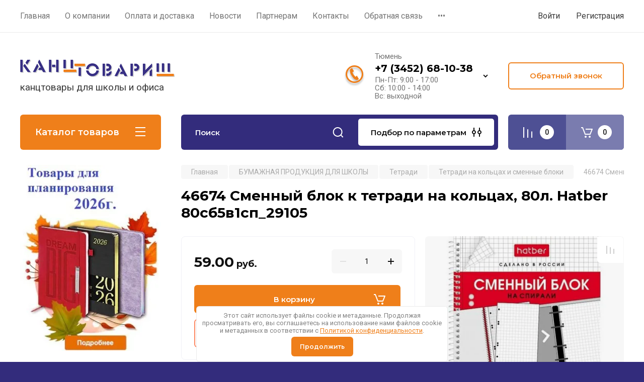

--- FILE ---
content_type: text/html; charset=utf-8
request_url: https://kanctovarisch.ru/magazin/product/46674-smennyj-blok-k-tetradi-na-kolcah-80l-hatber-80sb5v1sp_29105
body_size: 77875
content:
<!doctype html>
<html lang="ru">

<head>
<meta charset="utf-8">
<meta name="robots" content="all"/>
<title>46674 Сменный блок к тетради на кольцах, 80л. Hatber 80сб5в1сп_29105</title>
<meta name="description" content="46674 Сменный блок к тетради на кольцах, 80л. Hatber 80сб5в1сп_29105">
<meta name="keywords" content="46674 Сменный блок к тетради на кольцах, 80л. Hatber 80сб5в1сп_29105">
<meta name="SKYPE_TOOLBAR" content="SKYPE_TOOLBAR_PARSER_COMPATIBLE">
<meta name="viewport" content="width=device-width, initial-scale=1.0, maximum-scale=1.0, user-scalable=no">
<meta name="format-detection" content="telephone=no">
<meta http-equiv="x-rim-auto-match" content="none">

<!-- JQuery -->
<script src="/g/libs/jquery/1.10.2/jquery.min.js" charset="utf-8"></script>
<!-- JQuery -->

<!-- Common js -->
	<link rel="stylesheet" href="/g/css/styles_articles_tpl.css">
<link rel='stylesheet' type='text/css' href='/shared/highslide-4.1.13/highslide.min.css'/>
<script type='text/javascript' src='/shared/highslide-4.1.13/highslide-full.packed.js'></script>
<script type='text/javascript'>
hs.graphicsDir = '/shared/highslide-4.1.13/graphics/';
hs.outlineType = null;
hs.showCredits = false;
hs.lang={cssDirection:'ltr',loadingText:'Загрузка...',loadingTitle:'Кликните чтобы отменить',focusTitle:'Нажмите чтобы перенести вперёд',fullExpandTitle:'Увеличить',fullExpandText:'Полноэкранный',previousText:'Предыдущий',previousTitle:'Назад (стрелка влево)',nextText:'Далее',nextTitle:'Далее (стрелка вправо)',moveTitle:'Передвинуть',moveText:'Передвинуть',closeText:'Закрыть',closeTitle:'Закрыть (Esc)',resizeTitle:'Восстановить размер',playText:'Слайд-шоу',playTitle:'Слайд-шоу (пробел)',pauseText:'Пауза',pauseTitle:'Приостановить слайд-шоу (пробел)',number:'Изображение %1/%2',restoreTitle:'Нажмите чтобы посмотреть картинку, используйте мышь для перетаскивания. Используйте клавиши вперёд и назад'};</script>

            <!-- 46b9544ffa2e5e73c3c971fe2ede35a5 -->
            <script src='/shared/s3/js/lang/ru.js'></script>
            <script src='/shared/s3/js/common.min.js'></script>
        <link rel='stylesheet' type='text/css' href='/shared/s3/css/calendar.css' /><link rel="icon" href="/favicon.ico" type="image/x-icon">

<!--s3_require-->
<link rel="stylesheet" href="/g/basestyle/1.0.1/user/user.css" type="text/css"/>
<link rel="stylesheet" href="/g/basestyle/1.0.1/user/user.blue.css" type="text/css"/>
<script type="text/javascript" src="/g/basestyle/1.0.1/user/user.js" async></script>
<!--/s3_require-->

<link rel='stylesheet' type='text/css' href='/t/images/__csspatch/2/patch.css'/>
<!-- Common js -->

<!-- Shop init -->
			
		
		
		
			<link rel="stylesheet" type="text/css" href="/g/shop2v2/default/css/theme.less.css">		
			<script type="text/javascript" src="/g/printme.js"></script>
		<script type="text/javascript" src="/g/shop2v2/default/js/tpl.js"></script>
		<script type="text/javascript" src="/g/shop2v2/default/js/baron.min.js"></script>
		
			<script type="text/javascript" src="/g/shop2v2/default/js/shop2.2.js"></script>
		
	<script type="text/javascript">shop2.init({"productRefs": {"601516307":{"linovka_127":{"226959701":["743215507"]},"kolicestvo_listov_294":{"226960901":["743215507"]},"tip_skreplenia":{"226964301":["743215507"]},"oblozka":{"37357305":["743215507"]},"format_310":{"38161508":["743215507"]}}},"apiHash": {"getPromoProducts":"ce0a6bc433283a15fcf3031148bb9c4f","getSearchMatches":"287e35680c2c491be3be0c9f6f261b1e","getFolderCustomFields":"2b9b4d78644fdf9396179f8509b54b79","getProductListItem":"1d83370b2eaca32e88a358d9ff54f080","cartAddItem":"ce58bd87542813881af3937c9189ac2f","cartRemoveItem":"e0a440f88f4a8a0a1d7023f7c79386fc","cartUpdate":"d6caa2593f114ba99fb6c440ba8c5733","cartRemoveCoupon":"63d9c23d4a5364b9f32ce5f461e302d1","cartAddCoupon":"13e7aef8aefddb3190f0553531070ec7","deliveryCalc":"f804d5bc63cfc345152f37ae0ee2bee6","printOrder":"74c32648c5b4019ac5b1f8b52f8b4389","cancelOrder":"b28e68463660628387268295282e4b2f","cancelOrderNotify":"87984d9e82864d5e9190ca858e8b7f52","repeatOrder":"95f9df09e7ee831c8662c6aa0ec2b07a","paymentMethods":"73bfaecdb904051e96f4a86591d0f482","compare":"8019e68f244c8a75450c6d6b70bc7666"},"hash": null,"verId": 772662,"mode": "product","step": "","uri": "/magazin","IMAGES_DIR": "/d/","my": {"gr_selected_theme":8,"show_rating_sort":true,"show_amount_sort":true,"gr_pagelist_version":"global:shop2.2.110-paintwork-pagelist.tpl","gr_cart_preview_version":"2.2.110-paintwork-products-shop-cart-preview","gr_filter_version":"global:shop2.2.110-auto-accessories-adaptive-store-filter.tpl","gr_cart_page_version":"global:shop2.2.110-paintwork-cart.tpl","gr_product_template_name":"shop2.2.110-paintwork-product-list-thumbs.tpl","gr_product_page_version":"global:shop2.2.110-paintwork-product.tpl","gr_collections_item":"global:shop2.2.110-paintwork-product-item-collections.tpl","gr_compare_tooltip":"\u0421\u0440\u0430\u0432\u043d\u0438\u0442\u044c","gr_compare_tooltip_added":"\u0423\u0434\u0430\u043b\u0438\u0442\u044c","buy_alias":"\u0412 \u043a\u043e\u0440\u0437\u0438\u043d\u0443","buy_mod":true,"buy_kind":true,"on_shop2_btn":true,"gr_auth_placeholder":true,"gr_show_collcetions_amount":true,"gr_kinds_slider":true,"gr_cart_titles":true,"gr_filter_remodal_res":"1260","gr_sorting_no_filter":true,"gr_filter_remodal":true,"gr_filter_range_slider":false,"gr_search_range_slider":false,"gr_add_to_compare_text":"\u0421\u0440\u0430\u0432\u043d\u0438\u0442\u044c","gr_search_form_title":"\u041f\u041e\u0418\u0421\u041a \u041f\u041e \u041f\u0410\u0420\u0410\u041c\u0415\u0422\u0420\u0410\u041c","gr_vendor_in_thumbs":true,"gr_show_titles":true,"gr_show_options_text":"\u0412\u0441\u0435 \u043f\u0430\u0440\u0430\u043c\u0435\u0442\u0440\u044b","gr_pagelist_only_icons":true,"gr_filter_title_text":"\u0424\u0418\u041b\u042c\u0422\u0420","gr_filter_btn_text":"\u0424\u0418\u041b\u042c\u0422\u0420","gr_filter_reset_text":"\u041e\u0447\u0438\u0441\u0442\u0438\u0442\u044c","gr_card_slider_class":" vertical","gr_product_one_click":"\u041a\u0443\u043f\u0438\u0442\u044c \u0432 1 \u043a\u043b\u0438\u043a","gr_options_more_btn":"\u0412\u0441\u0435 \u043f\u0430\u0440\u0430\u043c\u0435\u0442\u0440\u044b","gr_cart_auth_remodal":true,"gr_cart_show_options_text":"\u041f\u043e\u043a\u0430\u0437\u0430\u0442\u044c \u043f\u0430\u0440\u0430\u043c\u0435\u0442\u0440\u044b","gr_cart_clear_btn_class":"clear_btn","gr_cart_back_btn":"\u041a \u043f\u043e\u043a\u0443\u043f\u043a\u0430\u043c","gr_cart_total_title":"\u0420\u0430\u0441\u0447\u0435\u0442","gr_cart_total_text":"\u0421\u0443\u043c\u043c\u0430 \u0437\u0430\u043a\u0430\u0437\u0430:","gr_cart_autoriz_btn_class":"cart_buy_rem","gr_cart_regist_btn_class":"cart_regist_btn","gr_coupon_placeholder":"\u041a\u0443\u043f\u043e\u043d","gr_my_title_param_button":false,"fold_btn_tit":"\u041a\u0430\u0442\u0430\u043b\u043e\u0433 \u0442\u043e\u0432\u0430\u0440\u043e\u0432","fold_mobile_title":"\u041a\u0430\u0442\u0430\u043b\u043e\u0433","search_btn_tit":"\u041f\u043e\u0434\u0431\u043e\u0440 \u043f\u043e \u043f\u0430\u0440\u0430\u043c\u0435\u0442\u0440\u0430\u043c","search_form_btn":"\u041d\u0430\u0439\u0442\u0438","gr_show_nav_btns":true,"gr_hide_no_amount_rating":"true","price_fa_rouble":false,"gr_filter_placeholders":true,"gr_filter_only_field_title":true,"gr_comments_only_field_placeholder":true,"gr_coupon_used_text":"\u0418\u0441\u043f\u043e\u043b\u044c\u0437\u043e\u0432\u0430\u043d\u043d\u044b\u0439","gr_pluso_title":"\u041f\u043e\u0434\u0435\u043b\u0438\u0442\u044c\u0441\u044f","gr_show_one_click_in_thumbs":true,"gr_pagelist_lazy_load":true,"lazy_load_subpages":true,"gr_img_lazyload":true,"gr_buy_btn_data_url":true,"gr_product_preview_title":"\u0414\u043e\u0431\u0430\u0432\u043b\u0435\u043d \u0432 \u043a\u043e\u0440\u0437\u0438\u043d\u0443"},"shop2_cart_order_payments": 1,"cf_margin_price_enabled": 0,"maps_yandex_key":"9b456182-3ee8-4ecb-9463-659d303e6046","maps_google_key":""});</script>
<style type="text/css">.product-item-thumb {width: 158px;}.product-item-thumb .product-image, .product-item-simple .product-image {height: 158px;width: 158px;}.product-item-thumb .product-amount .amount-title {width: 62px;}.product-item-thumb .product-price {width: 108px;}.shop2-product .product-side-l {width: 248px;}.shop2-product .product-image {height: 248px;width: 248px;}.shop2-product .product-thumbnails li {width: 72px;height: 72px;}</style>
<!-- Shop init -->

<!-- Custom styles -->
<link rel="stylesheet" href="/g/libs/jqueryui/datepicker-and-slider/css/jquery-ui.css">
<link rel="stylesheet" href="/g/libs/lightgallery/v1.2.19/lightgallery.css">
<link rel="stylesheet" href="/g/libs/remodal/css/remodal.css">
<link rel="stylesheet" href="/g/libs/remodal/css/remodal-default-theme.css">
<link rel="stylesheet" href="/g/libs/waslide/css/waslide.css">
<!-- Custom styles -->


<!-- Custom js -->
<script src="/g/libs/jquery-responsive-tabs/1.6.3/jquery.responsiveTabs.min.js" charset="utf-8"></script>
<script src="/g/libs/jquery-match-height/0.7.2/jquery.matchHeight.min.js" charset="utf-8"></script>
<script src="/g/libs/jqueryui/datepicker-and-slider/js/jquery-ui.min.js" charset="utf-8"></script>
<script src="/g/libs/jqueryui/touch_punch/jquery.ui.touch_punch.min.js" charset="utf-8"></script>

<script src="/g/libs/owl-carousel/2.3.4/owl.carousel.min.js" charset="utf-8"></script>

<script src="/g/libs/flexmenu/1.4.2/flexmenu.min.modern.js" charset="utf-8"></script>
<script src="/g/libs/lightgallery/v1.2.19/lightgallery.js" charset="utf-8"></script>
<script src="/g/libs/jquery-slick/1.6.0/slick.min.js" charset="utf-8"></script>
<script src="/g/libs/remodal/js/remodal.js" charset="utf-8"></script>
<script src="/g/libs/waslide/js/animit.js"></script>
<script src="/g/libs/waslide/js/waslide.js"></script>

<script src="/g/libs/timer/js/timer.js" charset="utf-8"></script>

  <script src="/g/libs/jquery-zoom/1.7.21/js/jquery.zoom.min.js"></script>
  <script src="/g/templates/shop2/2.110.2/universal-shop-pro/js/zoom/jquery.elevatezoom.js"></script>
<script src="/g/templates/shop2/2.110.2/universal-shop-pro/js/quick_view/quick_view.js"></script><script src="/g/templates/shop2/2.110.2/universal-shop-pro/js/cart_preview/cart_preview_popup.js"></script><!-- Custom js -->

<!-- Site js -->
<script src="/g/s3/misc/form/shop-form/shop-form-minimal.js" charset="utf-8"></script>
<script src="/g/templates/shop2/2.110.2/auto-accessories/js/plugins.js" charset="utf-8"></script>

<!-- Site js -->




<link rel="stylesheet" href="/g/libs/jquery-popover/0.0.4/jquery.popover.css">
<script src="/g/libs/jquery-popover/0.0.4/jquery.popover.js" charset="utf-8"></script>

<!-- Theme styles -->

	
		    <link rel="stylesheet" href="/g/templates/shop2/2.110.2/universal-shop-pro/themes/theme8/theme.scss.css">
	
<!-- Theme styles -->

<!-- Main js -->
	<script src="/g/templates/shop2/2.110.2/universal-shop-pro/js/shop_main.js" charset="utf-8"></script>
<!-- Main js -->


<link rel="stylesheet" href="/g/templates/shop2/2.110.2/universal-shop-pro/css/global_styles.css">
<link rel="stylesheet" href="/t/v1496/images/custom_style.scss.css">

</head><link rel="stylesheet" href="/t/v1496/images/css/seo_optima_b.scss.css">
<script src="/t/v1496/images/js/seo_optima_b.js"></script>

<body class="site">
	
	   
		   
   <div class="site_wrap"  data-bg="/thumb/2/njRd7qrciMmxYuUYmDrAtA/1920r1080/d/fon_novyj_god.jpg" >
	   <div class="mobile_panel_wrap">
	      <div class="mobile__panel">
	         <a class="close-button"><span>&nbsp;</span></a>
	         <div class="mobile_panel_inner">
	            <div class="mobile_menu_prev">
	            	<div class="btn_next_menu"><span>Меню</span></div>
	            	<div class="registration_wrap">
	            		
	            									<a href="/users" class="login">
				         		Войти
				         	</a>
				         	
				         	<a href="/users/register" class="registration">
				         		Регистрация
				         	</a>
									         	
			         </div>
	                <nav class="mobile_shared_wrap">                    
	                </nav>
	
	            </div>
	            <div class="mobile_menu_next">
	               <div class="btn_prev_menu"><span>Назад</span></div>
	               
	            </div>
	            <div class="mobile_brands">
	               <div class="btn_prev_menu"><span class="prev">Назад</span> <a href="javascript:void(0);" class="close-button"></a></div>
	               
	            </div>
	         </div>
	      </div>
	   </div>

	   <div class="site__wrapper site__wrapper-timer">
       		        						      <div class="top-menu block_padding">
	         
	         				<div class="top-menu__inner">
					<ul class="top_menu menu-default top-menu__items">
				        				
				            				
				            				                <li class=""><a href="https://kanctovarisch.ru/"><span>Главная</span></a>
				            				            				
				        				
				            				                				                        </li>
				                    				                				            				
				            				                <li class="has-child"><a href="/o-kompanii-1"><span>О компании</span></a>
				            				            				
				        				
				            				                				                        <ul>
				                    				            				
				            				                <li class=""><a href="/otzyvy-o-nas"><span>Отзывы о нас</span></a>
				            				            				
				        				
				            				                				                        </li>
				                    				                            </ul>
				                        </li>
				                    				                				            				
				            				                <li class=""><a href="/oplata-i-dostavka-1"><span>Оплата и доставка</span></a>
				            				            				
				        				
				            				                				                        </li>
				                    				                				            				
				            				                <li class=""><a href="/news"><span>Новости</span></a>
				            				            				
				        				
				            				                				                        </li>
				                    				                				            				
				            				                <li class=""><a href="/partneram"><span>Партнерам</span></a>
				            				            				
				        				
				            				                				                        </li>
				                    				                				            				
				            				                <li class=""><a href="/kontakty-1"><span>Контакты</span></a>
				            				            				
				        				
				            				                				                        </li>
				                    				                				            				
				            				                <li class=""><a href="/obratnaya-svyaz"><span>Обратная связь</span></a>
				            				            				
				        				
				            				                				                        </li>
				                    				                				            				
				            				                <li class=""><a href="/politika-konfidencialnosti-1"><span>Политика конфиденциальности</span></a>
				            				            				
				        				        </li>
				    </ul>
				    				</div>
				         
	         <div class="registration_wrap">
	         	
	         					
					<div class="login" data-remodal-target="login_popap">
		         		Войти
		         	</div>
		         	
		         	<a href="/users/register" class="registration">
	         			Регистрация
		         	</a>
					         </div>
	      </div>
	      <div class="site__inner">
	         <header class="site-header block_padding no-slider">
	            <div class="company-info logo_top">
	            		            									<a href="https://kanctovarisch.ru" class="company-info__logo_pic"><img src="/thumb/2/2K8zo9ckMQapELHdkGRpUg/1000c114/d/logo.png" style="max-width: 1000px;" alt=""></a>
																					<div class="company-info__name_desc">
		  						               		               <div class="company-info__descr">канцтовары для школы и офиса</div>
		               	               </div>
	               	            </div>
	            <div class="head-contacts">
	               <div class="head-contacts__inner">
	                  
	                  	                  <div class="head-contacts__phones">
	                     <div class="head-contacts__phones-inner">
	                        <div class="div-block">
	                        			                        				                        				                        						                     			<div class="head-contacts__title">Тюмень</div>
				                     					                        		<div><a href="tel:+7 (3452) 68-10-38" class="link">+7 (3452) 68-10-38</a></div>
			                        			                        		                        		                        </div>
	                        	                        <div class="head-contacts__phone-time">Пн-Пт: 9:00 - 17:00<br />
Сб: 10:00 - 14:00<br />
Вс: выходной</div>
	                        	                     </div>
	                    <div class="phones_popup" data-remodal-target="phones_popup">Просмотр</div>
	                  </div>
	                  	               </div>
	               <div class="head-conracts__recall"><span data-remodal-target="form_top_popap" class="head-conracts__recall-btn w-button">Обратный звонок</span></div>	            </div>
	         </header>
	         
 	         <div data-remodal-id="fixed-categor" class="remodal fixed-categor" role="dialog" data-remodal-options="hashTracking: false">
	         	<button data-remodal-action="close" class="close-button"><span>&nbsp;</span></button>
	         	<input id="cat-tab" type="radio" name="tabs" checked><!--
	            --><label for="cat-tab" title="Категории" class="cat-tab">Категории</label><!--
	            --><input id="brand-tab" type="radio" name="tabs" ><!--
	            --><label for="brand-tab" title="Бренды" class="brand-tab">Бренды</label>
	         </div>
	         
  	         <div class="site-fixed-panel">
				<div class="shop-modules__folders" data-remodal-target="fixed-categor">
				  <div class="shop-modules__folders-title">Каталог товаров</div>
				  <div class="shop-modules__folder-icon"></div>
				</div>
				<div class="shop-modules__folders_mobile">
					<div class="shop-modules__folder-icon"></div>
				</div>
	         	<nav class="top-menu__inner">            
	            	<ul class="top-menu__items"><li><a href="https://kanctovarisch.ru/" >Главная</a></li><li class="has-child"><a href="/o-kompanii-1" >О компании</a><ul class="level-2"><li><a href="/otzyvy-o-nas" >Отзывы о нас</a></li></ul></li><li><a href="/oplata-i-dostavka-1" >Оплата и доставка</a></li><li><a href="/news" >Новости</a></li><li><a href="/partneram" >Партнерам</a></li><li><a href="/kontakty-1" >Контакты</a></li><li><a href="/obratnaya-svyaz" >Обратная связь</a></li><li><a href="/politika-konfidencialnosti-1" >Политика конфиденциальности</a></li></ul>	         	</nav>
	         	<div class="shop-modules__right">
	               					<div class="compare-block">
						<a href="/magazin/compare" class="compare-block__link" target="_blank">&nbsp;</a>
						<div class="compare-block__amount">0</div>
					</div>
	               	               
   	               <div class="shop-modules__cart cart_popup_btn cart_amount_null" data-remodal-target="cart-preview-popup">
		               		
													<div id="shop2-cart-preview-fix">
			                	<span class="panel-cart__amount">0</span>
							</div>
								                  
	               </div>
	               
	          	</div>
	         </div>
	         
	         
	         <div class="shop-modules block_padding">
	            <div class="shop-modules__inner">
	               <div class="shop-modules__folders active">
	                  <div class="shop-modules__folders-title">Каталог товаров</div>
	                  <div class="shop-modules__folder-icon"></div>
	               </div>
	               <div class="shop-modules__folders_mobile">
	                  <div class="shop-modules__folder-icon"></div>
	               </div>
	                <div class="shop-modules__search">
	                     <nav class="search_catalog_top">
	                     	<div class="search_catalog_top-in">
	                     			                     			<script>
  var shop2SmartSearchSettings = {
    shop2_currency: 'руб.'
  }
</script>


<div id="search-app"  v-on-clickaway="resetData">
	
	<form action="/magazin/search" enctype="multipart/form-data" class="shop-modules__search-form w-form">
	  	<input type="hidden" name="gr_smart_search" value="1">
		<input placeholder="Поиск" v-model="search_query" v-on:keyup="searchStart" type="text" name="search_text" class="search-text shop-modules__search-input w-input" autocomplete="off">
		<button class="shop-modules__search-btn w-button">Поиск</button>
	<re-captcha data-captcha="recaptcha"
     data-name="captcha"
     data-sitekey="6LcYvrMcAAAAAKyGWWuW4bP1De41Cn7t3mIjHyNN"
     data-lang="ru"
     data-rsize="invisible"
     data-type="image"
     data-theme="light"></re-captcha></form>
	<div id="search-result"  v-if="(foundsProduct + foundsFolders + foundsVendors) > 0" v-cloak>
		<div class="search-result-in small" v-if="foundsFolders < 1 && foundsVendors < 1">
			<div class="search-result-inner">
				<div class="search-result-left" v-if="foundsFolders > 0 || foundsVendors > 0">
					<div class="result-folders" v-if="foundsFolders > 0">
						<h2 class="folder-search-title">Категории <span> {{foundsFolders}}</span></h2>
						<div class="folders-item" v-for="folder in foldersSearch">
							<a v-bind:href="'/'+folder.alias" class="found-folder">{{folder.folder_name}}</a>
							
						</div>
					</div>
					<div class="result-vendors" v-if="foundsVendors > 0">	
						<h2 class="vendor-search-title">Производители <span> {{foundsVendors}}</span></h2>
						<div class="vendors-item" v-for="vendor in vendorsSearch">
							<a v-bind:href="vendor.alias" class="found-vendor">{{vendor.name}}</a>
							
						</div>
					</div>
				</div>
				<div class="search-result-right" v-if="foundsProduct > 0">
					<div class="result-product" v-if="foundsProduct > 0">
						<h2 class="product-search-title">Товары <span> {{foundsProduct}}</span></h2>
						<div class="product-item" v-for='product in products'>
							<div class="product-image" v-if="product.image_url"><img v-bind:src="product.image_url" alt=""></div>
							<div class="product-info">
								<a v-bind:href="'/'+product.alias"><div class="product-name">{{product.name}}</div></a>
								<span class="price">{{product.price}} <span class="fa fa-rouble">{{shop2SmartSearchSettings.shop2_currency}}</span></span>
							</div>
						</div>
						
					</div>
				</div>
			</div>
			<div class="product-view-all">Все результаты </div>
		</div>
		<div class="search-result-in" v-if="foundsFolders > 0 || foundsVendors > 0">
			<div class="search-result-inner">
				<div class="search-result-left" v-if="foundsFolders > 0 || foundsVendors > 0">
					<div class="result-folders" v-if="foundsFolders > 0">
						<h2 class="folder-search-title">Категории <span> {{foundsFolders}}</span></h2>
						<div class="folders-item" v-for="folder in foldersSearch">
							<a v-bind:href="'/'+folder.alias" class="found-folder">{{folder.folder_name}}</a>
							
						</div>
					</div>
					<div class="result-vendors" v-if="foundsVendors > 0">	
						<h2 class="vendor-search-title">Производители <span> {{foundsVendors}}</span></h2>
						<div class="vendors-item" v-for="vendor in vendorsSearch">
							<a v-bind:href="vendor.alias" class="found-vendor">{{vendor.name}}</a>
							
						</div>
					</div>
				</div>
				<div class="search-result-right" v-if="foundsProduct > 0">
					<div class="result-product" v-if="foundsProduct > 0">
						<h2 class="product-search-title">Товары <span> {{foundsProduct}}</span></h2>
						<div class="product-item" v-for='product in products'>
							<div class="product-image" v-if="product.image_url"><img v-bind:src="product.image_url" alt=""></div>
							<div class="product-info">
								<a v-bind:href="'/'+product.alias"><div class="product-name">{{product.name}}</div></a>
								<span class="price">{{product.price}} <span class="fa fa-rouble">{{shop2SmartSearchSettings.shop2_currency}}</span></span>
							</div>
						</div>
						
					</div>
				</div>
			</div>
			<div class="product-view-all">Все результаты </div>
		</div>
		
	</div>
</div>


<script> 
var shop2SmartSearch = {
		folders: [{"folder_id":"771938621","folder_name":"","tree_id":"219778021","_left":"1","_right":"502","_level":"0","hidden":"0","items":"0","alias":"magazin\/folder\/771938621","page_url":"\/magazin","exporter:share\/yandex_market":1,"exporter:folders:share\/yandex_market":0},{"folder_id":"771938821","folder_name":"\u0411\u0423\u041c\u0410\u0413\u0410 \u0414\u041b\u042f \u041e\u0420\u0413\u0422\u0415\u0425\u041d\u0418\u041a\u0418","tree_id":"219778021","_left":"2","_right":"27","_level":"1","hidden":"0","items":"0","alias":"magazin\/folder\/kategoriya-1","page_url":"\/magazin","exporter:share\/yandex_market":1,"image":{"image_id":"3824535101","filename":"bumaga140.jpg","ver_id":772662,"image_width":"140","image_height":"139","ext":"jpg"},"checked":1,"icon":{"image_id":"3824543501","filename":"bumagalogo.png","ver_id":772662,"svg_body":"","image_width":"512","image_height":"512","ext":"png"},"icon_hov":{"image_id":"3824552101","filename":"bumagalogo2.png","ver_id":772662,"svg_body":"","image_width":"497","image_height":"522","ext":"png"},"accessory_select":"0","kit_select":"0","recommend_select":"0","similar_select":"0","exporter:folders:share\/yandex_market":0},{"folder_id":"771939621","folder_name":"\u0411\u0443\u043c\u0430\u0433\u0430 \u043f\u0430\u0447\u0435\u0447\u043d\u0430\u044f \u0431\u0435\u043b\u0430\u044f","tree_id":"219778021","_left":"3","_right":"4","_level":"2","hidden":"0","items":"0","alias":"magazin\/folder\/bloknoty-knigi-dlya-zapisey","page_url":"\/magazin","exporter:share\/yandex_market":1,"image":{"image_id":"3851305101","filename":"pachechnaya_belaya.png","ver_id":772662,"image_width":"150","image_height":"150","ext":"png"},"checked":false,"icon":null,"icon_hov":null,"accessory_select":"0","kit_select":"0","recommend_select":"0","similar_select":"0","exporter:folders:share\/yandex_market":0},{"folder_id":"771939021","folder_name":"\u0411\u0443\u043c\u0430\u0433\u0430 \u0434\u043b\u044f \u043f\u043e\u043b\u043d\u043e\u0446\u0432\u0435\u0442\u043d\u043e\u0439 \u043f\u0435\u0447\u0430\u0442\u0438","tree_id":"219778021","_left":"5","_right":"6","_level":"2","hidden":"0","items":"0","alias":"magazin\/folder\/kategoriya-11","page_url":"\/magazin","exporter:share\/yandex_market":1,"image":{"image_id":"3851753301","filename":"polnocvetnoj_pechati.png","ver_id":772662,"image_width":"150","image_height":"150","ext":"png"},"checked":false,"icon":null,"icon_hov":null,"accessory_select":"0","kit_select":"0","recommend_select":"0","similar_select":"0","exporter:folders:share\/yandex_market":0},{"folder_id":"771939221","folder_name":"\u0411\u0443\u043c\u0430\u0433\u0430 \u0434\u043b\u044f \u0444\u0430\u043a\u0441\u0430","tree_id":"219778021","_left":"7","_right":"8","_level":"2","hidden":"0","items":"0","alias":"magazin\/folder\/kategoriya-12","page_url":"\/magazin","exporter:share\/yandex_market":1,"image":{"image_id":"3852646901","filename":"faks.png","ver_id":772662,"image_width":"150","image_height":"150","ext":"png"},"checked":false,"icon":null,"icon_hov":null,"accessory_select":"0","kit_select":"0","recommend_select":"0","similar_select":"0","exporter:folders:share\/yandex_market":0},{"folder_id":"774619821","folder_name":"\u0411\u0443\u043c\u0430\u0433\u0430 \u043f\u0430\u0447\u0435\u0447\u043d\u0430\u044f \u0446\u0432\u0435\u0442\u043d\u0430\u044f","tree_id":"219778021","_left":"9","_right":"10","_level":"2","hidden":"0","items":"0","alias":"magazin\/folder\/bumaga-pachechnaya-cvetnaya","page_url":"\/magazin","exporter:share\/yandex_market":1,"image":{"image_id":"3852815901","filename":"cvetnaya.png","ver_id":772662,"image_width":"150","image_height":"150","ext":"png"},"checked":false,"icon":null,"icon_hov":null,"accessory_select":"0","kit_select":"0","recommend_select":"0","similar_select":"0","exporter:folders:share\/yandex_market":0},{"folder_id":"774623021","folder_name":"\u0411\u0443\u043c\u0430\u0433\u0430 \u043f\u0438\u0441\u0447\u0430\u044f","tree_id":"219778021","_left":"11","_right":"12","_level":"2","hidden":"0","items":"0","alias":"magazin\/folder\/bumaga-pischaya","page_url":"\/magazin","exporter:share\/yandex_market":1,"image":{"image_id":"3853798501","filename":"pischaya1.png","ver_id":772662,"image_width":"150","image_height":"150","ext":"png"},"checked":false,"icon":null,"icon_hov":null,"accessory_select":"0","kit_select":"0","recommend_select":"0","similar_select":"0","exporter:folders:share\/yandex_market":0},{"folder_id":"774623421","folder_name":"\u0420\u0443\u043b\u043e\u043d\u044b \u0434\u043b\u044f \u043f\u0440\u0438\u043d\u0442\u0435\u0440\u0430","tree_id":"219778021","_left":"13","_right":"14","_level":"2","hidden":"0","items":"0","alias":"magazin\/folder\/rulony-dlya-printera","page_url":"\/magazin","exporter:share\/yandex_market":1,"image":{"image_id":"3853397701","filename":"dlya_plottera.png","ver_id":772662,"image_width":"150","image_height":"150","ext":"png"},"checked":false,"icon":null,"icon_hov":null,"accessory_select":"0","kit_select":"0","recommend_select":"0","similar_select":"0","exporter:folders:share\/yandex_market":0},{"folder_id":"774623821","folder_name":"\u0421\u0435\u0440\u0442\u0438\u0444\u0438\u043a\u0430\u0442-\u0431\u0443\u043c\u0430\u0433\u0430","tree_id":"219778021","_left":"15","_right":"16","_level":"2","hidden":"0","items":"0","alias":"magazin\/folder\/sertifikat-bumaga","page_url":"\/magazin","exporter:share\/yandex_market":1,"image":{"image_id":"3853609101","filename":"sertifikat.png","ver_id":772662,"image_width":"150","image_height":"150","ext":"png"},"checked":false,"icon":null,"icon_hov":null,"accessory_select":"0","kit_select":"0","recommend_select":"0","similar_select":"0","exporter:folders:share\/yandex_market":0},{"folder_id":"188957309","folder_name":"\u0422\u0435\u0440\u043c\u043e \u044d\u0442\u0438\u043a\u0435\u0442\u043a\u0438","tree_id":"219778021","_left":"17","_right":"18","_level":"2","hidden":"0","items":"0","alias":"magazin\/folder\/termo-etiketki","page_url":"\/magazin","exporter:share\/yandex_market":false,"image":{"image_id":"5377401509","filename":"ikonka_termoetiketki.jpg","ver_id":772662,"image_width":"140","image_height":"140","ext":"jpg"},"checked":false,"icon":null,"icon_hov":null,"accessory_select":"0","kit_select":"0","recommend_select":"0","similar_select":"0","exporter:folders:share\/yandex_market":""},{"folder_id":"774624021","folder_name":"\u0427\u0435\u043a\u043e\u0432\u0430\u044f \u043b\u0435\u043d\u0442\u0430","tree_id":"219778021","_left":"19","_right":"20","_level":"2","hidden":"0","items":"0","alias":"magazin\/folder\/chekovaya-lenta","page_url":"\/magazin","exporter:share\/yandex_market":1,"image":{"image_id":"3854344701","filename":"chekovaya.png","ver_id":772662,"image_width":"150","image_height":"150","ext":"png"},"checked":false,"icon":null,"icon_hov":null,"accessory_select":"0","kit_select":"0","recommend_select":"0","similar_select":"0","exporter:folders:share\/yandex_market":0},{"folder_id":"774631221","folder_name":"\u042d\u0442\u0438\u043a\u0435\u0442\u043a\u0438 \u0441\u0430\u043c\u043e\u043a\u043b\u0435\u044f\u0449\u0438\u0435\u0441\u044f \u0432 \u043b\u0438\u0441\u0442\u0430\u0445","tree_id":"219778021","_left":"21","_right":"22","_level":"2","hidden":"0","items":"0","alias":"magazin\/folder\/etiketki-samokleyaschiesya-v-listah","page_url":"\/magazin","exporter:share\/yandex_market":1,"image":{"image_id":"3854671301","filename":"etiketki_samokleyashchiesya.png","ver_id":772662,"image_width":"150","image_height":"150","ext":"png"},"checked":false,"icon":null,"icon_hov":null,"accessory_select":"0","kit_select":"0","recommend_select":"0","similar_select":"0","exporter:folders:share\/yandex_market":0},{"folder_id":"778921821","folder_name":"\u041f\u043b\u0435\u043d\u043a\u0430 \u0434\u043b\u044f \u043f\u0440\u043e\u0435\u043a\u0442\u043e\u0440\u0430","tree_id":"219778021","_left":"23","_right":"24","_level":"2","hidden":"0","items":"0","alias":"magazin\/folder\/plenka-dlya-proektora","page_url":"\/magazin","exporter:share\/yandex_market":1,"image":{"image_id":"3854844901","filename":"plenka_dlya_proektora.png","ver_id":772662,"image_width":"150","image_height":"150","ext":"png"},"checked":false,"icon":null,"icon_hov":null,"accessory_select":"0","kit_select":"0","recommend_select":"0","similar_select":"0","exporter:folders:share\/yandex_market":0},{"folder_id":"102293609","folder_name":"\u0424\u043e\u0442\u043e\u0431\u0443\u043c\u0430\u0433\u0430","tree_id":"219778021","_left":"25","_right":"26","_level":"2","hidden":"0","items":"0","alias":"magazin\/folder\/fotobumaga","page_url":"\/magazin","exporter:share\/yandex_market":1,"image":{"image_id":"3855044901","filename":"fotobumaga.png","ver_id":772662,"image_width":"150","image_height":"150","ext":"png"},"checked":false,"icon":null,"icon_hov":null,"accessory_select":"0","kit_select":"0","recommend_select":"0","similar_select":"0","exporter:folders:share\/yandex_market":0},{"folder_id":"771939421","folder_name":"\u0411\u0423\u041c\u0410\u0416\u041d\u0410\u042f \u041f\u0420\u041e\u0414\u0423\u041a\u0426\u0418\u042f \u0414\u041b\u042f \u041e\u0424\u0418\u0421\u0410","tree_id":"219778021","_left":"28","_right":"53","_level":"1","hidden":"0","items":"0","alias":"magazin\/folder\/kategoriya-2","page_url":"\/magazin","exporter:share\/yandex_market":1,"image":{"image_id":"3824555101","filename":"knigaucheta.jpg","ver_id":772662,"image_width":"140","image_height":"140","ext":"jpg"},"checked":1,"icon":{"image_id":"3824556501","filename":"bumazhnaya.png","ver_id":772662,"svg_body":"","image_width":"820","image_height":"976","ext":"png"},"icon_hov":{"image_id":"3824557101","filename":"bumazhnaya3.png","ver_id":772662,"svg_body":"","image_width":"820","image_height":"972","ext":"png"},"accessory_select":"0","kit_select":"0","recommend_select":"0","similar_select":"0","exporter:folders:share\/yandex_market":0},{"folder_id":"774632221","folder_name":"\u0410\u043b\u0444\u0430\u0432\u0438\u0442\u043d\u044b\u0435 \u043a\u043d\u0438\u0436\u043a\u0438","tree_id":"219778021","_left":"29","_right":"30","_level":"2","hidden":"0","items":"0","alias":"magazin\/folder\/alfavitnye-knizhki","page_url":"\/magazin","exporter:share\/yandex_market":1,"image":{"image_id":"3899772101","filename":"telefonnyeknizhki.png","ver_id":772662,"image_width":"150","image_height":"150","ext":"png"},"checked":false,"icon":null,"icon_hov":null,"accessory_select":"0","kit_select":"0","recommend_select":"0","similar_select":"0","exporter:folders:share\/yandex_market":0},{"folder_id":"774634621","folder_name":"\u0411\u0443\u0445\u0433\u0430\u043b\u0442\u0435\u0440\u0441\u043a\u0438\u0435 \u0431\u043b\u0430\u043d\u043a\u0438","tree_id":"219778021","_left":"31","_right":"32","_level":"2","hidden":"0","items":"0","alias":"magazin\/folder\/buhgalterskie-blanki","page_url":"\/magazin","exporter:share\/yandex_market":1,"image":{"image_id":"3899853901","filename":"blpnki.png","ver_id":772662,"image_width":"150","image_height":"150","ext":"png"},"checked":false,"icon":null,"icon_hov":null,"accessory_select":"0","kit_select":"0","recommend_select":"0","similar_select":"0","exporter:folders:share\/yandex_market":0},{"folder_id":"774633021","folder_name":"\u0411\u043b\u043e\u043a\u0438 \u0434\u043b\u044f \u0437\u0430\u043f\u0438\u0441\u0438","tree_id":"219778021","_left":"33","_right":"34","_level":"2","hidden":"0","items":"0","alias":"magazin\/folder\/bloki-dlya-zapisi","page_url":"\/magazin","exporter:share\/yandex_market":1,"image":{"image_id":"3899910101","filename":"blokdlyazapisi.png","ver_id":772662,"image_width":"150","image_height":"150","ext":"png"},"checked":false,"icon":null,"icon_hov":null,"accessory_select":"0","kit_select":"0","recommend_select":"0","similar_select":"0","exporter:folders:share\/yandex_market":0},{"folder_id":"774633621","folder_name":"\u0411\u043b\u043e\u043a\u0438 \u0441\u0430\u043c\u043e\u043a\u043b\u0435\u044f\u0449\u0438\u0435\u0441\u044f","tree_id":"219778021","_left":"35","_right":"36","_level":"2","hidden":"0","items":"0","alias":"magazin\/folder\/bloki-samokleyaschiesya","page_url":"\/magazin","exporter:share\/yandex_market":1,"image":{"image_id":"3899923301","filename":"blokisamokleyashchiesya.png","ver_id":772662,"image_width":"150","image_height":"150","ext":"png"},"checked":false,"icon":null,"icon_hov":null,"accessory_select":"0","kit_select":"0","recommend_select":"0","similar_select":"0","exporter:folders:share\/yandex_market":0},{"folder_id":"261396301","folder_name":"\u0417\u0430\u043a\u043b\u0430\u0434\u043a\u0438 \u0441\u0430\u043c\u043e\u043a\u043b\u0435\u044f\u0449\u0438\u0435\u0441\u044f","tree_id":"219778021","_left":"37","_right":"38","_level":"2","hidden":"0","items":"0","alias":"magazin\/folder\/zakladki-samokleyashchiesya","page_url":"\/magazin","exporter:share\/yandex_market":false,"image":{"image_id":"4153879101","filename":"zakladkisamokleyashchiesya.png","ver_id":772662,"image_width":"150","image_height":"150","ext":"png"},"checked":false,"icon":null,"icon_hov":null,"accessory_select":"0","kit_select":"0","recommend_select":"0","similar_select":"0","exporter:folders:share\/yandex_market":0},{"folder_id":"774634221","folder_name":"\u0411\u043b\u043e\u043a\u043d\u043e\u0442\u044b","tree_id":"219778021","_left":"39","_right":"40","_level":"2","hidden":"0","items":"0","alias":"magazin\/folder\/bloknoty","page_url":"\/magazin","exporter:share\/yandex_market":1,"image":{"image_id":"3899941901","filename":"bloknoty.png","ver_id":772662,"image_width":"150","image_height":"149","ext":"png"},"checked":false,"icon":null,"icon_hov":null,"accessory_select":"0","kit_select":"0","recommend_select":"0","similar_select":"0","exporter:folders:share\/yandex_market":"0"},{"folder_id":"774635621","folder_name":"\u0411\u0443\u043c\u0430\u0433\u0430 \u0434\u043b\u044f \u0447\u0435\u0440\u0442\u0435\u0436\u043d\u044b\u0445 \u0440\u0430\u0431\u043e\u0442","tree_id":"219778021","_left":"41","_right":"42","_level":"2","hidden":"0","items":"0","alias":"magazin\/folder\/vatman","page_url":"\/magazin","exporter:share\/yandex_market":1,"image":{"image_id":"3899944501","filename":"vatman_2.png","ver_id":772662,"image_width":"150","image_height":"150","ext":"png"},"checked":false,"icon":null,"icon_hov":null,"accessory_select":"0","kit_select":"0","recommend_select":"0","similar_select":"0","exporter:folders:share\/yandex_market":0},{"folder_id":"774636021","folder_name":"\u0415\u0436\u0435\u0434\u043d\u0435\u0432\u043d\u0438\u043a\u0438","tree_id":"219778021","_left":"43","_right":"44","_level":"2","hidden":"0","items":"0","alias":"magazin\/folder\/ezhednevniki","page_url":"\/magazin","exporter:share\/yandex_market":1,"image":{"image_id":"3899946101","filename":"ezhednevniki.png","ver_id":772662,"image_width":"150","image_height":"150","ext":"png"},"checked":false,"icon":null,"icon_hov":null,"accessory_select":"0","kit_select":"0","recommend_select":"0","similar_select":"0","exporter:folders:share\/yandex_market":0},{"folder_id":"188934509","folder_name":"\u0416\u0443\u0440\u043d\u0430\u043b\u044b","tree_id":"219778021","_left":"45","_right":"46","_level":"2","hidden":"0","items":"0","alias":"magazin\/folder\/zhurnaly","page_url":"\/magazin","exporter:share\/yandex_market":false,"image":{"image_id":"5377269709","filename":"ikonka_zhurnaly.jpg","ver_id":772662,"image_width":"140","image_height":"140","ext":"jpg"},"checked":false,"icon":null,"icon_hov":null,"accessory_select":"0","kit_select":"0","recommend_select":"0","similar_select":"0","exporter:folders:share\/yandex_market":""},{"folder_id":"774636621","folder_name":"\u041a\u0430\u043b\u0435\u043d\u0434\u0430\u0440\u0438","tree_id":"219778021","_left":"47","_right":"48","_level":"2","hidden":"0","items":"0","alias":"magazin\/folder\/kalendari","page_url":"\/magazin","exporter:share\/yandex_market":1,"image":{"image_id":"3899948301","filename":"kalendari.png","ver_id":772662,"image_width":"150","image_height":"150","ext":"png"},"checked":false,"icon":null,"icon_hov":null,"accessory_select":"0","kit_select":"0","recommend_select":"0","similar_select":"0","exporter:folders:share\/yandex_market":0},{"folder_id":"774641821","folder_name":"\u041a\u043d\u0438\u0433\u0438 \u0443\u0447\u0435\u0442\u0430","tree_id":"219778021","_left":"49","_right":"50","_level":"2","hidden":"0","items":"0","alias":"magazin\/folder\/knigi-ucheta","page_url":"\/magazin","image":{"image_id":"3899966701","filename":"knigiuch.png","ver_id":772662,"image_width":"150","image_height":"150","ext":"png"},"checked":false,"icon":null,"icon_hov":null,"accessory_select":"0","kit_select":"0","recommend_select":"0","similar_select":"0"},{"folder_id":"774642021","folder_name":"\u041a\u043e\u043d\u0432\u0435\u0440\u0442\u044b","tree_id":"219778021","_left":"51","_right":"52","_level":"2","hidden":"0","items":"0","alias":"magazin\/folder\/konverty","page_url":"\/magazin","exporter:share\/yandex_market":1,"image":{"image_id":"3899967301","filename":"konverty.png","ver_id":772662,"image_width":"150","image_height":"150","ext":"png"},"checked":false,"icon":null,"icon_hov":null,"accessory_select":"0","kit_select":"0","recommend_select":"0","similar_select":"0","exporter:folders:share\/yandex_market":0},{"folder_id":"774642421","folder_name":"\u0411\u0423\u041c\u0410\u0416\u041d\u0410\u042f \u041f\u0420\u041e\u0414\u0423\u041a\u0426\u0418\u042f \u0414\u041b\u042f \u0428\u041a\u041e\u041b\u042b","tree_id":"219778021","_left":"54","_right":"103","_level":"1","hidden":"0","items":"0","alias":"magazin\/folder\/bumazhnaya-produkciya-dlya-shkoly","page_url":"\/magazin","exporter:share\/yandex_market":1,"image":{"image_id":"3824560701","filename":"tetrad140.jpg","ver_id":772662,"image_width":"140","image_height":"141","ext":"jpg"},"checked":1,"icon":{"image_id":"3824563101","filename":"tetrad.png","ver_id":772662,"svg_body":"","image_width":"820","image_height":"571","ext":"png"},"icon_hov":{"image_id":"3824566101","filename":"tetrad2.jpg","ver_id":772662,"svg_body":"","image_width":"817","image_height":"569","ext":"jpg"},"accessory_select":"0","kit_select":"0","recommend_select":"0","similar_select":"0","exporter:folders:share\/yandex_market":0},{"folder_id":"774642621","folder_name":"\u0410\u043b\u044c\u0431\u043e\u043c\u044b \u0438 \u043f\u0430\u043f\u043a\u0438 \u0434\u043b\u044f \u0440\u0438\u0441\u043e\u0432\u0430\u043d\u0438\u044f","tree_id":"219778021","_left":"55","_right":"56","_level":"2","hidden":"0","items":"0","alias":"magazin\/folder\/albomy-dlya-risovaniya","page_url":"\/magazin","exporter:share\/yandex_market":1,"image":{"image_id":"3907244901","filename":"albomydlyarisovaniya.png","ver_id":772662,"image_width":"150","image_height":"150","ext":"png"},"checked":false,"icon":null,"icon_hov":null,"accessory_select":"0","kit_select":"0","recommend_select":"0","similar_select":"0","exporter:folders:share\/yandex_market":0},{"folder_id":"774642821","folder_name":"\u0414\u043d\u0435\u0432\u043d\u0438\u043a\u0438","tree_id":"219778021","_left":"57","_right":"58","_level":"2","hidden":"0","items":"0","alias":"magazin\/folder\/dnevniki","page_url":"\/magazin","exporter:share\/yandex_market":1,"image":{"image_id":"3907350901","filename":"dnevniki.png","ver_id":772662,"image_width":"150","image_height":"150","ext":"png"},"checked":false,"icon":null,"icon_hov":null,"accessory_select":"0","kit_select":"0","recommend_select":"0","similar_select":"0","exporter:folders:share\/yandex_market":0},{"folder_id":"251638301","folder_name":"\u041f\u0430\u043f\u043a\u0438 \u0434\u043b\u044f \u0430\u043a\u0432\u0430\u0440\u0435\u043b\u0438","tree_id":"219778021","_left":"59","_right":"60","_level":"2","hidden":"0","items":"0","alias":"magazin\/folder\/papki-dlya-akvareli","page_url":"\/magazin","exporter:share\/yandex_market":false,"image":{"image_id":"3907118101","filename":"papkadlyaakvareli.png","ver_id":772662,"image_width":"150","image_height":"150","ext":"png"},"checked":false,"icon":null,"icon_hov":null,"accessory_select":"0","kit_select":"0","recommend_select":"0","similar_select":"0","exporter:folders:share\/yandex_market":0},{"folder_id":"774643221","folder_name":"\u041f\u0430\u043f\u043a\u0438 \u0434\u043b\u044f \u043f\u0430\u0441\u0442\u0435\u043b\u0438","tree_id":"219778021","_left":"61","_right":"62","_level":"2","hidden":"0","items":"0","alias":"magazin\/folder\/papki-dlya-pasteli","page_url":"\/magazin","exporter:share\/yandex_market":1,"image":{"image_id":"3907067501","filename":"papkadlyapasteli.png","ver_id":772662,"image_width":"150","image_height":"150","ext":"png"},"checked":false,"icon":null,"icon_hov":null,"accessory_select":"0","kit_select":"0","recommend_select":"0","similar_select":"0","exporter:folders:share\/yandex_market":0},{"folder_id":"774644421","folder_name":"\u041f\u0430\u043f\u043a\u0438 \u0434\u043b\u044f \u0447\u0435\u0440\u0447\u0435\u043d\u0438\u044f","tree_id":"219778021","_left":"63","_right":"64","_level":"2","hidden":"0","items":"0","alias":"magazin\/folder\/papki-dlya-chercheniya","page_url":"\/magazin","exporter:share\/yandex_market":1,"image":{"image_id":"3907220301","filename":"papkadlyachercheniya.png","ver_id":772662,"image_width":"150","image_height":"150","ext":"png"},"checked":false,"icon":null,"icon_hov":null,"accessory_select":"0","kit_select":"0","recommend_select":"0","similar_select":"0","exporter:folders:share\/yandex_market":0},{"folder_id":"820269221","folder_name":"\u0420\u0430\u0441\u043f\u0438\u0441\u0430\u043d\u0438\u0435 \u0443\u0440\u043e\u043a\u043e\u0432","tree_id":"219778021","_left":"65","_right":"66","_level":"2","hidden":"0","items":"0","alias":"magazin\/folder\/raspisanie-urokov","page_url":"\/magazin","exporter:share\/yandex_market":1,"image":{"image_id":"3900080101","filename":"rasspisanie.png","ver_id":772662,"image_width":"150","image_height":"150","ext":"png"},"checked":false,"icon":null,"icon_hov":null,"accessory_select":"0","kit_select":"0","recommend_select":"0","similar_select":"0","exporter:folders:share\/yandex_market":0},{"folder_id":"774644621","folder_name":"\u0420\u0430\u0441\u043a\u0440\u0430\u0441\u043a\u0438","tree_id":"219778021","_left":"67","_right":"68","_level":"2","hidden":"0","items":"0","alias":"magazin\/folder\/raskraski","page_url":"\/magazin","exporter:share\/yandex_market":1,"image":{"image_id":"3900080901","filename":"raskraska_2.png","ver_id":772662,"image_width":"150","image_height":"150","ext":"png"},"checked":false,"icon":null,"icon_hov":null,"accessory_select":"0","kit_select":"0","recommend_select":"0","similar_select":"0","exporter:folders:share\/yandex_market":0},{"folder_id":"74140904","folder_name":"\u0421\u043a\u0435\u0442\u0447\u0431\u0443\u043a\u0438","tree_id":"219778021","_left":"69","_right":"70","_level":"2","hidden":"0","items":"0","alias":"magazin\/folder\/sketchbuki","page_url":"\/magazin","exporter:share\/yandex_market":false,"image":{"image_id":"5377410309","filename":"ikonka_sketchbuk.jpg","ver_id":772662,"image_width":"140","image_height":"140","ext":"jpg"},"checked":false,"icon":null,"icon_hov":null,"accessory_select":"0","kit_select":"0","recommend_select":"0","similar_select":"0","exporter:folders:share\/yandex_market":"0"},{"folder_id":"774644821","folder_name":"\u0422\u0435\u0442\u0440\u0430\u0434\u0438","tree_id":"219778021","_left":"71","_right":"84","_level":"2","hidden":"0","items":"0","alias":"magazin\/folder\/tetradi","page_url":"\/magazin","exporter:share\/yandex_market":1,"image":{"image_id":"3900087501","filename":"tetradi.png","ver_id":772662,"image_width":"150","image_height":"150","ext":"png"},"checked":false,"icon":null,"icon_hov":null,"accessory_select":"0","kit_select":"0","recommend_select":"0","similar_select":"0","exporter:folders:share\/yandex_market":0},{"folder_id":"774645021","folder_name":"\u0422\u0435\u0442\u0440\u0430\u0434\u0438 \u0448\u043a\u043e\u043b\u044c\u043d\u044b\u0435 12-24 \u043b\u0438\u0441\u0442\u0430","tree_id":"219778021","_left":"72","_right":"73","_level":"3","hidden":"0","items":"0","alias":"magazin\/folder\/tetradi-12l.","page_url":"\/magazin","exporter:share\/yandex_market":1,"image":{"image_id":"3900087501","filename":"tetradi.png","ver_id":772662,"image_width":"150","image_height":"150","ext":"png"},"checked":false,"icon":null,"icon_hov":null,"accessory_select":"0","kit_select":"0","recommend_select":"0","similar_select":"0","exporter:folders:share\/yandex_market":"0"},{"folder_id":"774645621","folder_name":"\u0422\u0435\u0442\u0440\u0430\u0434\u0438 \u043e\u0431\u0449\u0438\u0435 40-120 \u043b\u0438\u0441\u0442\u043e\u0432","tree_id":"219778021","_left":"74","_right":"75","_level":"3","hidden":"0","items":"0","alias":"magazin\/folder\/tetradi-40-48l.","page_url":"\/magazin","exporter:share\/yandex_market":1,"image":{"image_id":"3907602101","filename":"teradiobshchie.png","ver_id":772662,"image_width":"150","image_height":"150","ext":"png"},"checked":false,"icon":null,"icon_hov":null,"accessory_select":"0","kit_select":"0","recommend_select":"0","similar_select":"0","exporter:folders:share\/yandex_market":0},{"folder_id":"774647221","folder_name":"\u0422\u0435\u0442\u0440\u0430\u0434\u0438 \u043d\u0430 \u043a\u043e\u043b\u044c\u0446\u0430\u0445 \u0438 \u0441\u043c\u0435\u043d\u043d\u044b\u0435 \u0431\u043b\u043e\u043a\u0438","tree_id":"219778021","_left":"76","_right":"77","_level":"3","hidden":"0","items":"0","alias":"magazin\/folder\/tetradi-na-kolcah-i-smennye-bloki","page_url":"\/magazin","exporter:share\/yandex_market":1,"image":{"image_id":"3907561301","filename":"tetradinakolcah.png","ver_id":772662,"image_width":"150","image_height":"150","ext":"png"},"checked":false,"icon":null,"icon_hov":null,"accessory_select":"0","kit_select":"0","recommend_select":"0","similar_select":"0","exporter:folders:share\/yandex_market":"0"},{"folder_id":"774647421","folder_name":"\u0422\u0435\u0442\u0440\u0430\u0434\u0438 \u043f\u0440\u0435\u0434\u043c\u0435\u0442\u043d\u044b\u0435","tree_id":"219778021","_left":"78","_right":"79","_level":"3","hidden":"0","items":"0","alias":"magazin\/folder\/tetradi-predmetnye","page_url":"\/magazin","exporter:share\/yandex_market":1,"image":{"image_id":"3908014301","filename":"tetradipredmetnye.png","ver_id":772662,"image_width":"150","image_height":"150","ext":"png"},"checked":false,"icon":null,"icon_hov":null,"accessory_select":"0","kit_select":"0","recommend_select":"0","similar_select":"0","exporter:folders:share\/yandex_market":0},{"folder_id":"774647621","folder_name":"\u0422\u0435\u0442\u0440\u0430\u0434\u0438 \u0444\u043e\u0440\u043c\u0430\u0442\u0430 \u04104","tree_id":"219778021","_left":"80","_right":"81","_level":"3","hidden":"0","items":"0","alias":"magazin\/folder\/tetradi-formata-a4","page_url":"\/magazin","exporter:share\/yandex_market":1,"image":{"image_id":"3907587101","filename":"tetradia4.png","ver_id":772662,"image_width":"150","image_height":"150","ext":"png"},"checked":false,"icon":null,"icon_hov":null,"accessory_select":"0","kit_select":"0","recommend_select":"0","similar_select":"0","exporter:folders:share\/yandex_market":0},{"folder_id":"774647821","folder_name":"\u0422\u0435\u0442\u0440\u0430\u0434\u0438 \u0434\u043b\u044f \u043d\u043e\u0442","tree_id":"219778021","_left":"82","_right":"83","_level":"3","hidden":"0","items":"0","alias":"magazin\/folder\/tetradi-dlya-not","page_url":"\/magazin","exporter:share\/yandex_market":1,"image":{"image_id":"3907645101","filename":"tetradidlyanot.png","ver_id":772662,"image_width":"150","image_height":"150","ext":"png"},"checked":false,"icon":null,"icon_hov":null,"accessory_select":"0","kit_select":"0","recommend_select":"0","similar_select":"0","exporter:folders:share\/yandex_market":0},{"folder_id":"774648021","folder_name":"\u0426\u0432\u0435\u0442\u043d\u0430\u044f \u0431\u0443\u043c\u0430\u0433\u0430 \u0438 \u043a\u0430\u0440\u0442\u043e\u043d","tree_id":"219778021","_left":"85","_right":"102","_level":"2","hidden":"0","items":"0","alias":"magazin\/folder\/cvetnaya-bumaga-i-karton","page_url":"\/magazin","exporter:share\/yandex_market":1,"image":{"image_id":"3900095101","filename":"cvetnayabumaga.png","ver_id":772662,"image_width":"150","image_height":"150","ext":"png"},"checked":false,"icon":null,"icon_hov":null,"accessory_select":"0","kit_select":"0","recommend_select":"0","similar_select":"0","exporter:folders:share\/yandex_market":0},{"folder_id":"238305700","folder_name":"\u0411\u0443\u043c\u0430\u0433\u0430 \u0446\u0432\u0435\u0442\u043d\u0430\u044f","tree_id":"219778021","_left":"86","_right":"87","_level":"3","hidden":"0","items":"0","alias":"magazin\/folder\/bumaga-cvetnaya","page_url":"\/magazin","exporter:share\/yandex_market":1,"image":{"image_id":"3900095101","filename":"cvetnayabumaga.png","ver_id":772662,"image_width":"150","image_height":"150","ext":"png"},"checked":false,"icon":null,"icon_hov":null,"accessory_select":"0","kit_select":"0","recommend_select":"0","similar_select":"0","exporter:folders:share\/yandex_market":"0"},{"folder_id":"194168902","folder_name":"\u0411\u0443\u043c\u0430\u0433\u0430 \u0433\u043e\u0444\u0440\u0438\u0440\u043e\u0432\u0430\u043d\u043d\u0430\u044f (\u043a\u0440\u0435\u043f\u0438\u0440\u043e\u0432\u0430\u043d\u043d\u0430\u044f)","tree_id":"219778021","_left":"88","_right":"89","_level":"3","hidden":"0","items":"0","alias":"magazin\/folder\/bumaga-gofrirovannaya-krepirovannaya","page_url":"\/magazin","exporter:share\/yandex_market":false,"image":null,"checked":false,"icon":null,"icon_hov":null,"accessory_select":"0","kit_select":"0","recommend_select":"0","similar_select":"0","exporter:folders:share\/yandex_market":0},{"folder_id":"238305900","folder_name":"\u041a\u0430\u0440\u0442\u043e\u043d \u0446\u0432\u0435\u0442\u043d\u043e\u0439","tree_id":"219778021","_left":"90","_right":"91","_level":"3","hidden":"0","items":"0","alias":"magazin\/folder\/krton-cvetnoj","page_url":"\/magazin","exporter:share\/yandex_market":1,"image":{"image_id":"3900101301","filename":"karton.png","ver_id":772662,"image_width":"150","image_height":"150","ext":"png"},"checked":false,"icon":null,"icon_hov":null,"accessory_select":"0","kit_select":"0","recommend_select":"0","similar_select":"0","exporter:folders:share\/yandex_market":"0"},{"folder_id":"238306100","folder_name":"\u041a\u0430\u0440\u0442\u043e\u043d \u0431\u0435\u043b\u044b\u0439","tree_id":"219778021","_left":"92","_right":"93","_level":"3","hidden":"0","items":"0","alias":"magazin\/folder\/bumaga-krepirovannaya","page_url":"\/magazin","exporter:share\/yandex_market":1,"image":{"image_id":"3900103301","filename":"karton_blyj.png","ver_id":772662,"image_width":"150","image_height":"150","ext":"png"},"checked":false,"icon":null,"icon_hov":null,"accessory_select":"0","kit_select":"0","recommend_select":"0","similar_select":"0","exporter:folders:share\/yandex_market":0},{"folder_id":"238306700","folder_name":"\u0424\u043e\u043b\u044c\u0433\u0430","tree_id":"219778021","_left":"94","_right":"95","_level":"3","hidden":"0","items":"0","alias":"magazin\/folder\/folga","page_url":"\/magazin","exporter:share\/yandex_market":1,"image":{"image_id":"3900103901","filename":"folga.png","ver_id":null,"image_width":"150","image_height":"150","ext":"png"},"checked":false,"icon":null,"icon_hov":null,"accessory_select":"0","kit_select":"0","recommend_select":"0","similar_select":"0","exporter:folders:share\/yandex_market":0},{"folder_id":"238306900","folder_name":"\u041f\u043e\u0440\u0438\u0441\u0442\u0430\u044f \u0440\u0435\u0437\u0438\u043d\u0430 (\u0444\u043e\u0430\u043c\u0438\u0440\u0430\u043d)","tree_id":"219778021","_left":"96","_right":"97","_level":"3","hidden":"0","items":"0","alias":"magazin\/folder\/poristaya-rezina-foamiran","page_url":"\/magazin","exporter:share\/yandex_market":1,"image":{"image_id":"3900105301","filename":"rezina.png","ver_id":772662,"image_width":"150","image_height":"150","ext":"png"},"checked":false,"icon":null,"icon_hov":null,"accessory_select":"0","kit_select":"0","recommend_select":"0","similar_select":"0","exporter:folders:share\/yandex_market":0},{"folder_id":"238307100","folder_name":"\u0424\u0435\u0442\u0440","tree_id":"219778021","_left":"98","_right":"99","_level":"3","hidden":"0","items":"0","alias":"magazin\/folder\/fetr","page_url":"\/magazin","exporter:share\/yandex_market":1,"image":{"image_id":"3900106501","filename":"fetr.png","ver_id":772662,"image_width":"150","image_height":"150","ext":"png"},"checked":false,"icon":null,"icon_hov":null,"accessory_select":"0","kit_select":"0","recommend_select":"0","similar_select":"0","exporter:folders:share\/yandex_market":0},{"folder_id":"58850302","folder_name":"\u041f\u043b\u0435\u043d\u043a\u0430 \u0441\u0430\u043c\u043e\u043a\u043b\u0435\u044f\u0449\u0430\u044f\u0441\u044f","tree_id":"219778021","_left":"100","_right":"101","_level":"3","hidden":"0","items":"0","alias":"magazin\/folder\/plenka-samokleyashchayasya","page_url":"\/magazin","exporter:share\/yandex_market":false,"image":null,"checked":false,"icon":null,"icon_hov":null,"accessory_select":"0","kit_select":"0","recommend_select":"0","similar_select":"0","exporter:folders:share\/yandex_market":0},{"folder_id":"774649421","folder_name":"\u0411\u0423\u041c\u0410\u0416\u041d\u041e-\u0413\u0418\u0413\u0418\u0415\u041d\u0418\u0427\u0415\u0421\u041a\u0418\u0415 \u0422\u041e\u0412\u0410\u0420\u042b","tree_id":"219778021","_left":"104","_right":"111","_level":"1","hidden":"0","items":"0","alias":"magazin\/folder\/bumazhno-gigienicheskie-tovary","page_url":"\/magazin","exporter:share\/yandex_market":1,"image":{"image_id":"3824569501","filename":"polotenca140.jpg","ver_id":772662,"image_width":"140","image_height":"139","ext":"jpg"},"checked":1,"icon":{"image_id":"3824571901","filename":"salfetki.png","ver_id":772662,"svg_body":"","image_width":"208","image_height":"172","ext":"png"},"icon_hov":{"image_id":"3824572101","filename":"salfetki2.png","ver_id":772662,"svg_body":"","image_width":"208","image_height":"172","ext":"png"},"accessory_select":"0","kit_select":"0","recommend_select":"0","similar_select":"0","exporter:folders:share\/yandex_market":0},{"folder_id":"774649621","folder_name":"\u0411\u0443\u043c\u0430\u0433\u0430 \u0442\u0443\u0430\u043b\u0435\u0442\u043d\u0430\u044f","tree_id":"219778021","_left":"105","_right":"106","_level":"2","hidden":"0","items":"0","alias":"magazin\/folder\/bumaga-tualetnaya","page_url":"\/magazin","exporter:share\/yandex_market":1,"image":{"image_id":"3900114101","filename":"bumaga_tualetnaya.jpg","ver_id":772662,"image_width":"428","image_height":"403","ext":"jpg"},"checked":false,"icon":null,"icon_hov":null,"accessory_select":"0","kit_select":"0","recommend_select":"0","similar_select":"0","exporter:folders:share\/yandex_market":0},{"folder_id":"774650021","folder_name":"\u041f\u043e\u043b\u043e\u0442\u0435\u043d\u0446\u0430 \u0431\u0443\u043c\u0430\u0436\u043d\u044b\u0435","tree_id":"219778021","_left":"107","_right":"108","_level":"2","hidden":"0","items":"0","alias":"magazin\/folder\/polotenca-bumazhnye","page_url":"\/magazin","exporter:share\/yandex_market":1,"image":{"image_id":"3900122501","filename":"polotence.jpg","ver_id":772662,"image_width":"595","image_height":"569","ext":"jpg"},"checked":false,"icon":null,"icon_hov":null,"accessory_select":"0","kit_select":"0","recommend_select":"0","similar_select":"0","exporter:folders:share\/yandex_market":0},{"folder_id":"774650221","folder_name":"\u0421\u0430\u043b\u0444\u0435\u0442\u043a\u0438","tree_id":"219778021","_left":"109","_right":"110","_level":"2","hidden":"0","items":"0","alias":"magazin\/folder\/salfetki","page_url":"\/magazin","exporter:share\/yandex_market":1,"image":{"image_id":"3900137101","filename":"salfetki3.png","ver_id":772662,"image_width":"338","image_height":"281","ext":"png"},"checked":false,"icon":null,"icon_hov":null,"accessory_select":"0","kit_select":"0","recommend_select":"0","similar_select":"0","exporter:folders:share\/yandex_market":0},{"folder_id":"774650421","folder_name":"\u0414\u0415\u041c\u041e\u041d\u0421\u0422\u0420\u0410\u0426\u0418\u041e\u041d\u041d\u041e\u0415 \u041e\u0411\u041e\u0420\u0423\u0414\u041e\u0412\u0410\u041d\u0418\u0415","tree_id":"219778021","_left":"112","_right":"133","_level":"1","hidden":"0","items":"0","alias":"magazin\/folder\/demonstracionnoe-oborudovanie","page_url":"\/magazin","exporter:share\/yandex_market":1,"image":{"image_id":"3824581901","filename":"doska140.jpg","ver_id":772662,"image_width":"140","image_height":"139","ext":"jpg"},"checked":1,"icon":{"image_id":"3824582301","filename":"demonstracionnoe.png","ver_id":772662,"svg_body":"","image_width":"166","image_height":"173","ext":"png"},"icon_hov":{"image_id":"3824582501","filename":"demonstracionnoe2.png","ver_id":772662,"svg_body":"","image_width":"163","image_height":"177","ext":"png"},"accessory_select":"0","kit_select":"0","recommend_select":"0","similar_select":"0","exporter:folders:share\/yandex_market":0},{"folder_id":"774650621","folder_name":"\u0410\u043a\u0441\u0435\u0441\u0441\u0443\u0430\u0440\u044b \u0434\u043b\u044f \u043c\u0430\u0440\u043a\u0435\u0440\u043d\u044b\u0445 \u0434\u043e\u0441\u043e\u043a \u0438 \u0444\u043b\u0438\u043f\u0447\u0430\u0440\u0442\u043e\u0432","tree_id":"219778021","_left":"113","_right":"114","_level":"2","hidden":"0","items":"0","alias":"magazin\/folder\/aksessuary-dlya-demonstracionnyh-dosok-i-flipchartov","page_url":"\/magazin","exporter:share\/yandex_market":1,"image":{"image_id":"3900144901","filename":"magnit.png","ver_id":772662,"image_width":"150","image_height":"150","ext":"png"},"checked":false,"icon":null,"icon_hov":null,"accessory_select":"0","kit_select":"0","recommend_select":"0","similar_select":"0","exporter:folders:share\/yandex_market":0},{"folder_id":"774650821","folder_name":"\u0414\u0435\u043c\u043e\u043d\u0441\u0442\u0440\u0430\u0446\u0438\u043e\u043d\u043d\u044b\u0435 \u0441\u0438\u0441\u0442\u0435\u043c\u044b \u0438 \u0441\u0442\u043e\u0439\u043a\u0438","tree_id":"219778021","_left":"115","_right":"116","_level":"2","hidden":"0","items":"0","alias":"magazin\/folder\/demonstracionnye-sistemy-i-stoyki","page_url":"\/magazin","exporter:share\/yandex_market":1,"image":{"image_id":"3900152701","filename":"demosistema_2.png","ver_id":772662,"image_width":"150","image_height":"150","ext":"png"},"checked":false,"icon":null,"icon_hov":null,"accessory_select":"0","kit_select":"0","recommend_select":"0","similar_select":"0","exporter:folders:share\/yandex_market":0},{"folder_id":"774660221","folder_name":"\u0414\u0435\u0440\u0436\u0430\u0442\u0435\u043b\u0438 \u0434\u043b\u044f \u0446\u0435\u043d\u043d\u0438\u043a\u043e\u0432, \u0440\u0435\u043a\u043b\u0430\u043c\u044b","tree_id":"219778021","_left":"117","_right":"118","_level":"2","hidden":"0","items":"0","alias":"magazin\/folder\/derzhateli-dlya-cennikov-reklamy","page_url":"\/magazin","exporter:share\/yandex_market":1,"image":{"image_id":"3900157701","filename":"cennik.png","ver_id":772662,"image_width":"150","image_height":"150","ext":"png"},"checked":false,"icon":null,"icon_hov":null,"accessory_select":"0","kit_select":"0","recommend_select":"0","similar_select":"0","exporter:folders:share\/yandex_market":0},{"folder_id":"774660421","folder_name":"\u0414\u043e\u0441\u043a\u0438 \u043c\u0430\u0433\u043d\u0438\u0442\u043d\u043e-\u043c\u0430\u0440\u043a\u0435\u0440\u043d\u044b\u0435","tree_id":"219778021","_left":"119","_right":"120","_level":"2","hidden":"0","items":"0","alias":"magazin\/folder\/doski-magnitno-markernye-flipcharty","page_url":"\/magazin","exporter:share\/yandex_market":1,"image":{"image_id":"3900162901","filename":"doskamarkernaya.png","ver_id":772662,"image_width":"150","image_height":"150","ext":"png"},"checked":false,"icon":null,"icon_hov":null,"accessory_select":"0","kit_select":"0","recommend_select":"0","similar_select":"0","exporter:folders:share\/yandex_market":0},{"folder_id":"261335501","folder_name":"\u0424\u043b\u0438\u043f\u0447\u0430\u0440\u0442\u044b","tree_id":"219778021","_left":"121","_right":"122","_level":"2","hidden":"0","items":"0","alias":"magazin\/folder\/flipcharty","page_url":"\/magazin","exporter:share\/yandex_market":false,"image":{"image_id":"4079278101","filename":"dlyaflipchartov.png","ver_id":772662,"image_width":"150","image_height":"150","ext":"png"},"checked":false,"icon":null,"icon_hov":null,"accessory_select":"0","kit_select":"0","recommend_select":"0","similar_select":"0","exporter:folders:share\/yandex_market":0},{"folder_id":"774660621","folder_name":"\u0414\u043e\u0441\u043a\u0438 \u043c\u0435\u043b\u043e\u0432\u044b\u0435","tree_id":"219778021","_left":"123","_right":"124","_level":"2","hidden":"0","items":"0","alias":"magazin\/folder\/doski-melovye","page_url":"\/magazin","exporter:share\/yandex_market":1,"image":{"image_id":"3900164301","filename":"doskamel.png","ver_id":772662,"image_width":"150","image_height":"150","ext":"png"},"checked":false,"icon":null,"icon_hov":null,"accessory_select":"0","kit_select":"0","recommend_select":"0","similar_select":"0","exporter:folders:share\/yandex_market":0},{"folder_id":"774661021","folder_name":"\u0414\u043e\u0441\u043a\u0438 \u043f\u0440\u043e\u0431\u043a\u043e\u0432\u044b\u0435","tree_id":"219778021","_left":"125","_right":"126","_level":"2","hidden":"0","items":"0","alias":"magazin\/folder\/doski-probkovye","page_url":"\/magazin","exporter:share\/yandex_market":1,"image":{"image_id":"3900167101","filename":"probkovaya.png","ver_id":772662,"image_width":"150","image_height":"150","ext":"png"},"checked":false,"icon":null,"icon_hov":null,"accessory_select":"0","kit_select":"0","recommend_select":"0","similar_select":"0","exporter:folders:share\/yandex_market":0},{"folder_id":"774661221","folder_name":"\u0418\u043d\u0444\u043e\u0440\u043c\u0430\u0446\u0438\u043e\u043d\u043d\u044b\u0435 \u0434\u043e\u0441\u043a\u0438 \u0438 \u0432\u0438\u0442\u0440\u0438\u043d\u044b","tree_id":"219778021","_left":"127","_right":"128","_level":"2","hidden":"0","items":"0","alias":"magazin\/folder\/informacionnye-doski-i-vitriny","page_url":"\/magazin","exporter:share\/yandex_market":1,"image":{"image_id":"3900172501","filename":"informaciya.png","ver_id":772662,"image_width":"150","image_height":"150","ext":"png"},"checked":false,"icon":null,"icon_hov":null,"accessory_select":"0","kit_select":"0","recommend_select":"0","similar_select":"0","exporter:folders:share\/yandex_market":0},{"folder_id":"275953700","folder_name":"\u041c\u043e\u043b\u044c\u0431\u0435\u0440\u0442\u044b","tree_id":"219778021","_left":"129","_right":"130","_level":"2","hidden":"0","items":"0","alias":"magazin\/folder\/molberty","page_url":"\/magazin","exporter:share\/yandex_market":1,"image":{"image_id":"3900199501","filename":"molbert.png","ver_id":772662,"image_width":"158","image_height":"158","ext":"png"},"checked":false,"icon":null,"icon_hov":null,"accessory_select":"0","kit_select":"0","recommend_select":"0","similar_select":"0","exporter:folders:share\/yandex_market":0},{"folder_id":"80395909","folder_name":"\u0417\u043d\u0430\u043a\u0438, \u0442\u0430\u0431\u043b\u0438\u0447\u043a\u0438","tree_id":"219778021","_left":"131","_right":"132","_level":"2","hidden":"0","items":"0","alias":"magazin\/folder\/znaki-tablichki","page_url":"\/magazin","exporter:share\/yandex_market":false,"image":{"image_id":"5377475909","filename":"ikonka_znaki.jpg","ver_id":772662,"image_width":"140","image_height":"138","ext":"jpg"},"checked":false,"icon":null,"icon_hov":null,"accessory_select":"0","kit_select":"0","recommend_select":"0","similar_select":"0","exporter:folders:share\/yandex_market":"0"},{"folder_id":"774662421","folder_name":"\u041a\u0410\u041d\u0426\u0422\u041e\u0412\u0410\u0420\u042b \u0414\u041b\u042f \u041e\u0424\u0418\u0421\u0410","tree_id":"219778021","_left":"134","_right":"237","_level":"1","hidden":"0","items":"0","alias":"magazin\/folder\/kanctovary-dlya-ofisa","page_url":"\/magazin","exporter:share\/yandex_market":1,"image":{"image_id":"3824590301","filename":"dyrokol140.jpg","ver_id":772662,"image_width":"140","image_height":"140","ext":"jpg"},"checked":1,"icon":{"image_id":"3824590501","filename":"stepler.jpg","ver_id":772662,"svg_body":"","image_width":"163","image_height":"91","ext":"jpg"},"icon_hov":{"image_id":"3824590701","filename":"stepler2.jpg","ver_id":772662,"svg_body":"","image_width":"163","image_height":"91","ext":"jpg"},"accessory_select":"0","kit_select":"0","recommend_select":"0","similar_select":"0","exporter:folders:share\/yandex_market":0},{"folder_id":"774662821","folder_name":"\u0411\u0435\u0439\u0434\u0436\u0438","tree_id":"219778021","_left":"135","_right":"136","_level":"2","hidden":"0","items":"0","alias":"magazin\/folder\/beydzhi","page_url":"\/magazin","exporter:share\/yandex_market":1,"image":{"image_id":"3922926701","filename":"bejdzh.png","ver_id":772662,"image_width":"150","image_height":"150","ext":"png"},"checked":false,"icon":null,"icon_hov":null,"accessory_select":"0","kit_select":"0","recommend_select":"0","similar_select":"0","exporter:folders:share\/yandex_market":0},{"folder_id":"774663221","folder_name":"\u0412\u0438\u0437\u0438\u0442\u043d\u0438\u0446\u044b","tree_id":"219778021","_left":"137","_right":"138","_level":"2","hidden":"0","items":"0","alias":"magazin\/folder\/vizitnicy","page_url":"\/magazin","exporter:share\/yandex_market":1,"image":{"image_id":"3922927701","filename":"vizitnica.png","ver_id":772662,"image_width":"150","image_height":"150","ext":"png"},"checked":false,"icon":null,"icon_hov":null,"accessory_select":"0","kit_select":"0","recommend_select":"0","similar_select":"0","exporter:folders:share\/yandex_market":0},{"folder_id":"774663621","folder_name":"\u0414\u044b\u0440\u043e\u043a\u043e\u043b\u044b","tree_id":"219778021","_left":"139","_right":"140","_level":"2","hidden":"0","items":"0","alias":"magazin\/folder\/dyrokoly","page_url":"\/magazin","exporter:share\/yandex_market":1,"image":{"image_id":"3922928901","filename":"dyrokol.png","ver_id":772662,"image_width":"150","image_height":"150","ext":"png"},"checked":false,"icon":null,"icon_hov":null,"accessory_select":"0","kit_select":"0","recommend_select":"0","similar_select":"0","exporter:folders:share\/yandex_market":0},{"folder_id":"774663821","folder_name":"\u0417\u0430\u0436\u0438\u043c\u044b \u0434\u043b\u044f \u0431\u0443\u043c\u0430\u0433","tree_id":"219778021","_left":"141","_right":"142","_level":"2","hidden":"0","items":"0","alias":"magazin\/folder\/zazhimy-dlya-bumag","page_url":"\/magazin","exporter:share\/yandex_market":1,"image":{"image_id":"3922929701","filename":"zazhimy.png","ver_id":772662,"image_width":"150","image_height":"150","ext":"png"},"checked":false,"icon":null,"icon_hov":null,"accessory_select":"0","kit_select":"0","recommend_select":"0","similar_select":"0","exporter:folders:share\/yandex_market":0},{"folder_id":"550699709","folder_name":"\u041a\u0430\u0440\u0442\u043e\u0442\u0435\u043a\u0438","tree_id":"219778021","_left":"143","_right":"144","_level":"2","hidden":"0","items":"0","alias":"magazin\/folder\/kartoteki","page_url":"\/magazin","exporter:share\/yandex_market":false,"image":null,"checked":false,"icon":null,"icon_hov":null,"accessory_select":"0","kit_select":"0","recommend_select":"0","similar_select":"0","exporter:folders:share\/yandex_market":0},{"folder_id":"774664221","folder_name":"\u041a\u043b\u0435\u0439","tree_id":"219778021","_left":"145","_right":"154","_level":"2","hidden":"0","items":"0","alias":"magazin\/folder\/kley","page_url":"\/magazin","exporter:share\/yandex_market":1,"image":{"image_id":"3922932101","filename":"klej.png","ver_id":772662,"image_width":"150","image_height":"150","ext":"png"},"checked":false,"icon":null,"icon_hov":null,"accessory_select":"0","kit_select":"0","recommend_select":"0","similar_select":"0","exporter:folders:share\/yandex_market":0},{"folder_id":"774664621","folder_name":"\u041a\u043b\u0435\u0439 \u041f\u0412\u0410","tree_id":"219778021","_left":"146","_right":"147","_level":"3","hidden":"0","items":"0","alias":"magazin\/folder\/kley-pva","page_url":"\/magazin","exporter:share\/yandex_market":1,"image":{"image_id":"3922932101","filename":"klej.png","ver_id":772662,"image_width":"150","image_height":"150","ext":"png"},"checked":false,"icon":null,"icon_hov":null,"accessory_select":"0","kit_select":"0","recommend_select":"0","similar_select":"0","exporter:folders:share\/yandex_market":0},{"folder_id":"774664821","folder_name":"\u041a\u043b\u0435\u0439-\u043a\u0430\u0440\u0430\u043d\u0434\u0430\u0448","tree_id":"219778021","_left":"148","_right":"149","_level":"3","hidden":"0","items":"0","alias":"magazin\/folder\/kley-karandash","page_url":"\/magazin","exporter:share\/yandex_market":1,"image":{"image_id":"3922932701","filename":"klejkarandash.png","ver_id":772662,"image_width":"150","image_height":"150","ext":"png"},"checked":false,"icon":null,"icon_hov":null,"accessory_select":"0","kit_select":"0","recommend_select":"0","similar_select":"0","exporter:folders:share\/yandex_market":0},{"folder_id":"781202021","folder_name":"\u041a\u043b\u0435\u0439 \u0440\u0430\u0437\u043d\u044b\u0439","tree_id":"219778021","_left":"150","_right":"151","_level":"3","hidden":"0","items":"0","alias":"magazin\/folder\/kley-raznyy","page_url":"\/magazin","exporter:share\/yandex_market":1,"image":{"image_id":"3922934301","filename":"klejraznyj.png","ver_id":772662,"image_width":"150","image_height":"150","ext":"png"},"checked":false,"icon":null,"icon_hov":null,"accessory_select":"0","kit_select":"0","recommend_select":"0","similar_select":"0","exporter:folders:share\/yandex_market":0},{"folder_id":"432465809","folder_name":"\u041a\u043b\u0435\u0435\u0432\u043e\u0439 \u043f\u0438\u0441\u0442\u043e\u043b\u0435\u0442","tree_id":"219778021","_left":"152","_right":"153","_level":"3","hidden":"0","items":"0","alias":"magazin\/folder\/kleevoj-pistolet","page_url":"\/magazin","exporter:share\/yandex_market":1,"image":{"image_id":"3922938501","filename":"kleevojpistolet.png","ver_id":772662,"image_width":"150","image_height":"150","ext":"png"},"checked":false,"icon":null,"icon_hov":null,"accessory_select":"0","kit_select":"0","recommend_select":"0","similar_select":"0","exporter:folders:share\/yandex_market":0},{"folder_id":"774665421","folder_name":"\u041a\u043b\u0435\u0439\u043a\u0430\u044f \u043b\u0435\u043d\u0442\u0430 \u0438 \u0434\u0438\u0441\u043f\u0435\u043d\u0441\u0435\u0440\u044b","tree_id":"219778021","_left":"155","_right":"170","_level":"2","hidden":"0","items":"0","alias":"magazin\/folder\/kleykaya-lenta-i-dispensery","page_url":"\/magazin","exporter:share\/yandex_market":1,"image":{"image_id":"3922939901","filename":"skotch.png","ver_id":772662,"image_width":"150","image_height":"150","ext":"png"},"checked":false,"icon":null,"icon_hov":null,"accessory_select":"0","kit_select":"0","recommend_select":"0","similar_select":"0","exporter:folders:share\/yandex_market":0},{"folder_id":"774665821","folder_name":"\u0414\u0438\u0441\u043f\u0435\u043d\u0441\u0435\u0440\u044b","tree_id":"219778021","_left":"156","_right":"157","_level":"3","hidden":"0","items":"0","alias":"magazin\/folder\/dispensery","page_url":"\/magazin","exporter:share\/yandex_market":1,"image":{"image_id":"3922945901","filename":"dispenser.png","ver_id":772662,"image_width":"150","image_height":"150","ext":"png"},"checked":false,"icon":null,"icon_hov":null,"accessory_select":"0","kit_select":"0","recommend_select":"0","similar_select":"0","exporter:folders:share\/yandex_market":0},{"folder_id":"774666221","folder_name":"\u0421\u043a\u043e\u0442\u0447 12-18\u043c\u043c.","tree_id":"219778021","_left":"158","_right":"159","_level":"3","hidden":"0","items":"0","alias":"magazin\/folder\/skotch-12-18mm.","page_url":"\/magazin","exporter:share\/yandex_market":1,"image":{"image_id":"3922944501","filename":"skotchkancelyarskij.png","ver_id":772662,"image_width":"150","image_height":"150","ext":"png"},"checked":false,"icon":null,"icon_hov":null,"accessory_select":"0","kit_select":"0","recommend_select":"0","similar_select":"0","exporter:folders:share\/yandex_market":0},{"folder_id":"774666821","folder_name":"\u0421\u043a\u043e\u0442\u0447 48-72\u043c\u043c.","tree_id":"219778021","_left":"160","_right":"161","_level":"3","hidden":"0","items":"0","alias":"magazin\/folder\/skotch-48-50mm.","page_url":"\/magazin","exporter:share\/yandex_market":1,"image":{"image_id":"3922939901","filename":"skotch.png","ver_id":772662,"image_width":"150","image_height":"150","ext":"png"},"checked":false,"icon":null,"icon_hov":null,"accessory_select":"0","kit_select":"0","recommend_select":"0","similar_select":"0","exporter:folders:share\/yandex_market":0},{"folder_id":"774667221","folder_name":"\u0421\u043a\u043e\u0442\u0447 \u0431\u0443\u043c\u0430\u0436\u043d\u044b\u0439","tree_id":"219778021","_left":"162","_right":"163","_level":"3","hidden":"0","items":"0","alias":"magazin\/folder\/skotch-bumazhnyy","page_url":"\/magazin","exporter:share\/yandex_market":1,"image":{"image_id":"3922943901","filename":"bumazhnyj.png","ver_id":772662,"image_width":"150","image_height":"150","ext":"png"},"checked":false,"icon":null,"icon_hov":null,"accessory_select":"0","kit_select":"0","recommend_select":"0","similar_select":"0","exporter:folders:share\/yandex_market":0},{"folder_id":"774667421","folder_name":"\u0421\u043a\u043e\u0442\u0447 \u0434\u0432\u0443\u0445\u0441\u0442\u043e\u0440\u043e\u043d\u043d\u0438\u0439","tree_id":"219778021","_left":"164","_right":"165","_level":"3","hidden":"0","items":"0","alias":"magazin\/folder\/skotch-dvuhstoronniy","page_url":"\/magazin","exporter:share\/yandex_market":1,"image":{"image_id":"3922943101","filename":"dvuhstoronnij.png","ver_id":772662,"image_width":"150","image_height":"150","ext":"png"},"checked":false,"icon":null,"icon_hov":null,"accessory_select":"0","kit_select":"0","recommend_select":"0","similar_select":"0","exporter:folders:share\/yandex_market":0},{"folder_id":"774667821","folder_name":"\u0421\u043a\u043e\u0442\u0447 \u0446\u0432\u0435\u0442\u043d\u043e\u0439","tree_id":"219778021","_left":"166","_right":"167","_level":"3","hidden":"0","items":"0","alias":"magazin\/folder\/skotch-cvetnoy","page_url":"\/magazin","exporter:share\/yandex_market":1,"image":{"image_id":"3922940501","filename":"skotchcvetnoj.png","ver_id":772662,"image_width":"150","image_height":"150","ext":"png"},"checked":false,"icon":null,"icon_hov":null,"accessory_select":"0","kit_select":"0","recommend_select":"0","similar_select":"0","exporter:folders:share\/yandex_market":0},{"folder_id":"142513409","folder_name":"\u0421\u0442\u0440\u0435\u0439\u0447-\u043f\u043b\u0435\u043d\u043a\u0430","tree_id":"219778021","_left":"168","_right":"169","_level":"3","hidden":"0","items":"0","alias":"magazin\/folder\/streych-plenka","page_url":"\/magazin","exporter:share\/yandex_market":1,"image":{"image_id":"3922942501","filename":"strejch.png","ver_id":772662,"image_width":"150","image_height":"150","ext":"png"},"checked":false,"icon":null,"icon_hov":null,"accessory_select":"0","kit_select":"0","recommend_select":"0","similar_select":"0","exporter:folders:share\/yandex_market":0},{"folder_id":"774669221","folder_name":"\u041a\u043d\u043e\u043f\u043a\u0438 \u0438 \u0431\u0443\u043b\u0430\u0432\u043a\u0438","tree_id":"219778021","_left":"171","_right":"172","_level":"2","hidden":"0","items":"0","alias":"magazin\/folder\/knopki-i-bulavki","page_url":"\/magazin","exporter:share\/yandex_market":1,"image":{"image_id":"3922947101","filename":"knopki.png","ver_id":772662,"image_width":"150","image_height":"150","ext":"png"},"checked":false,"icon":null,"icon_hov":null,"accessory_select":"0","kit_select":"0","recommend_select":"0","similar_select":"0","exporter:folders:share\/yandex_market":0},{"folder_id":"774670021","folder_name":"\u041a\u043e\u0440\u0437\u0438\u043d\u044b \u0434\u043b\u044f \u0431\u0443\u043c\u0430\u0433\u0438","tree_id":"219778021","_left":"173","_right":"174","_level":"2","hidden":"0","items":"0","alias":"magazin\/folder\/korziny-dlya-bumagi","page_url":"\/magazin","exporter:share\/yandex_market":1,"image":{"image_id":"3922947701","filename":"korzina.png","ver_id":772662,"image_width":"150","image_height":"150","ext":"png"},"checked":false,"icon":null,"icon_hov":null,"accessory_select":"0","kit_select":"0","recommend_select":"0","similar_select":"0","exporter:folders:share\/yandex_market":0},{"folder_id":"774670421","folder_name":"\u041b\u0430\u0441\u0442\u0438\u043a\u0438","tree_id":"219778021","_left":"175","_right":"176","_level":"2","hidden":"0","items":"0","alias":"magazin\/folder\/lastiki","page_url":"\/magazin","exporter:share\/yandex_market":1,"image":{"image_id":"3922948101","filename":"lastiki.png","ver_id":772662,"image_width":"150","image_height":"150","ext":"png"},"checked":false,"icon":null,"icon_hov":null,"accessory_select":"0","kit_select":"0","recommend_select":"0","similar_select":"0","exporter:folders:share\/yandex_market":0},{"folder_id":"774671021","folder_name":"\u041b\u043e\u0442\u043a\u0438 \u0432\u0435\u0440\u0442\u0438\u043a\u0430\u043b\u044c\u043d\u044b\u0435 \u0434\u043b\u044f \u0431\u0443\u043c\u0430\u0433","tree_id":"219778021","_left":"177","_right":"178","_level":"2","hidden":"0","items":"0","alias":"magazin\/folder\/lotki-vertikalnye-dlya-bumag","page_url":"\/magazin","exporter:share\/yandex_market":1,"image":{"image_id":"3922949101","filename":"vertikalnyj.png","ver_id":772662,"image_width":"150","image_height":"150","ext":"png"},"checked":false,"icon":null,"icon_hov":null,"accessory_select":"0","kit_select":"0","recommend_select":"0","similar_select":"0","exporter:folders:share\/yandex_market":0},{"folder_id":"774671221","folder_name":"\u041b\u043e\u0442\u043a\u0438 \u0433\u043e\u0440\u0438\u0437\u043e\u043d\u0442\u0430\u043b\u044c\u043d\u044b\u0435 \u0434\u043b\u044f \u0431\u0443\u043c\u0430\u0433","tree_id":"219778021","_left":"179","_right":"180","_level":"2","hidden":"0","items":"0","alias":"magazin\/folder\/lotki-gorizontalnye-dlya-bumag","page_url":"\/magazin","exporter:share\/yandex_market":1,"image":{"image_id":"3922949501","filename":"gorizontalnyj.png","ver_id":772662,"image_width":"150","image_height":"150","ext":"png"},"checked":false,"icon":null,"icon_hov":null,"accessory_select":"0","kit_select":"0","recommend_select":"0","similar_select":"0","exporter:folders:share\/yandex_market":0},{"folder_id":"774671621","folder_name":"\u041b\u0443\u043f\u044b","tree_id":"219778021","_left":"181","_right":"182","_level":"2","hidden":"0","items":"0","alias":"magazin\/folder\/lupy","page_url":"\/magazin","exporter:share\/yandex_market":1,"image":{"image_id":"3922950501","filename":"lupa.png","ver_id":772662,"image_width":"150","image_height":"150","ext":"png"},"checked":false,"icon":null,"icon_hov":null,"accessory_select":"0","kit_select":"0","recommend_select":"0","similar_select":"0","exporter:folders:share\/yandex_market":0},{"folder_id":"774671821","folder_name":"\u041d\u0430\u0431\u043e\u0440\u044b \u043d\u0430\u0441\u0442\u043e\u043b\u044c\u043d\u044b\u0435 \u043e\u0444\u0438\u0441\u043d\u044b\u0435","tree_id":"219778021","_left":"183","_right":"184","_level":"2","hidden":"0","items":"0","alias":"magazin\/folder\/nabory-nastolnye-iz-mramora-kozhi-dereva","page_url":"\/magazin","exporter:share\/yandex_market":1,"image":{"image_id":"3922950701","filename":"naborofisnyj.png","ver_id":772662,"image_width":"150","image_height":"150","ext":"png"},"checked":false,"icon":null,"icon_hov":null,"accessory_select":"0","kit_select":"0","recommend_select":"0","similar_select":"0","exporter:folders:share\/yandex_market":0},{"folder_id":"774672421","folder_name":"\u041d\u0430\u0441\u0442\u043e\u043b\u044c\u043d\u044b\u0435 \u043f\u043e\u0434\u043a\u043b\u0430\u0434\u043a\u0438 \u0434\u043b\u044f \u043f\u0438\u0441\u044c\u043c\u0430","tree_id":"219778021","_left":"185","_right":"186","_level":"2","hidden":"0","items":"0","alias":"magazin\/folder\/nastolnye-podkladki-dlya-pisma","page_url":"\/magazin","exporter:share\/yandex_market":1,"image":{"image_id":"3922957501","filename":"kovrik.png","ver_id":772662,"image_width":"150","image_height":"150","ext":"png"},"checked":false,"icon":null,"icon_hov":null,"accessory_select":"0","kit_select":"0","recommend_select":"0","similar_select":"0","exporter:folders:share\/yandex_market":0},{"folder_id":"781222021","folder_name":"\u041d\u043e\u0436\u0438 \u0438 \u043b\u0435\u0437\u0432\u0438\u044f","tree_id":"219778021","_left":"187","_right":"188","_level":"2","hidden":"0","items":"0","alias":"magazin\/folder\/nozhi-i-lezviya","page_url":"\/magazin","exporter:share\/yandex_market":1,"image":{"image_id":"3922951901","filename":"nozhi.png","ver_id":772662,"image_width":"150","image_height":"150","ext":"png"},"checked":false,"icon":null,"icon_hov":null,"accessory_select":"0","kit_select":"0","recommend_select":"0","similar_select":"0","exporter:folders:share\/yandex_market":0},{"folder_id":"774672821","folder_name":"\u041d\u043e\u0436\u043d\u0438\u0446\u044b","tree_id":"219778021","_left":"189","_right":"190","_level":"2","hidden":"0","items":"0","alias":"magazin\/folder\/nozhnicy","page_url":"\/magazin","exporter:share\/yandex_market":1,"image":{"image_id":"3922952501","filename":"nozhnicy.png","ver_id":772662,"image_width":"150","image_height":"150","ext":"png"},"checked":false,"icon":null,"icon_hov":null,"accessory_select":"0","kit_select":"0","recommend_select":"0","similar_select":"0","exporter:folders:share\/yandex_market":0},{"folder_id":"781782821","folder_name":"\u041f\u043b\u043e\u043c\u0431\u044b","tree_id":"219778021","_left":"191","_right":"192","_level":"2","hidden":"0","items":"0","alias":"magazin\/folder\/plomby","page_url":"\/magazin","exporter:share\/yandex_market":1,"image":{"image_id":"3922953701","filename":"plomby.png","ver_id":772662,"image_width":"150","image_height":"150","ext":"png"},"checked":false,"icon":null,"icon_hov":null,"accessory_select":"0","kit_select":"0","recommend_select":"0","similar_select":"0","exporter:folders:share\/yandex_market":0},{"folder_id":"774673021","folder_name":"\u041f\u043e\u0434\u0441\u0442\u0430\u0432\u043a\u0438 \u0434\u043b\u044f \u043a\u0430\u043b\u0435\u043d\u0434\u0430\u0440\u0435\u0439","tree_id":"219778021","_left":"193","_right":"194","_level":"2","hidden":"0","items":"0","alias":"magazin\/folder\/podstavki-dlya-kalendarey","page_url":"\/magazin","exporter:share\/yandex_market":1,"image":{"image_id":"3922953901","filename":"podstavkadlya_kalendarya.png","ver_id":772662,"image_width":"150","image_height":"150","ext":"png"},"checked":false,"icon":null,"icon_hov":null,"accessory_select":"0","kit_select":"0","recommend_select":"0","similar_select":"0","exporter:folders:share\/yandex_market":0},{"folder_id":"781782421","folder_name":"\u041f\u0440\u0438\u043d\u0430\u0434\u043b\u0435\u0436\u043d\u043e\u0441\u0442\u0438","tree_id":"219778021","_left":"195","_right":"196","_level":"2","hidden":"0","items":"0","alias":"magazin\/folder\/prinadlezhnosti","page_url":"\/magazin","exporter:share\/yandex_market":1,"image":{"image_id":"3922954101","filename":"prinadlezhnosti.png","ver_id":772662,"image_width":"150","image_height":"150","ext":"png"},"checked":false,"icon":null,"icon_hov":null,"accessory_select":"0","kit_select":"0","recommend_select":"0","similar_select":"0","exporter:folders:share\/yandex_market":0},{"folder_id":"774673221","folder_name":"\u0420\u0435\u0437\u0438\u043d\u043a\u0438 \u0434\u043b\u044f \u0434\u0435\u043d\u0435\u0433","tree_id":"219778021","_left":"197","_right":"198","_level":"2","hidden":"0","items":"0","alias":"magazin\/folder\/rezinki-dlya-deneg","page_url":"\/magazin","exporter:share\/yandex_market":1,"image":{"image_id":"3922954501","filename":"rezinki.png","ver_id":772662,"image_width":"150","image_height":"150","ext":"png"},"checked":false,"icon":null,"icon_hov":null,"accessory_select":"0","kit_select":"0","recommend_select":"0","similar_select":"0","exporter:folders:share\/yandex_market":0},{"folder_id":"774673621","folder_name":"\u0421\u043a\u0440\u0435\u043f\u043a\u0438 \u0438 \u0434\u0438\u0441\u043f\u0435\u043d\u0441\u0435\u0440\u044b \u0434\u043b\u044f \u0441\u043a\u0440\u0435\u043f\u043e\u043a","tree_id":"219778021","_left":"199","_right":"200","_level":"2","hidden":"0","items":"0","alias":"magazin\/folder\/skrepki-i-dispensery-dlya-skrepok","page_url":"\/magazin","exporter:share\/yandex_market":1,"image":{"image_id":"3922954701","filename":"skrepki.png","ver_id":772662,"image_width":"150","image_height":"150","ext":"png"},"checked":false,"icon":null,"icon_hov":null,"accessory_select":"0","kit_select":"0","recommend_select":"0","similar_select":"0","exporter:folders:share\/yandex_market":0},{"folder_id":"774673821","folder_name":"\u0421\u0442\u0435\u043f\u043b\u0435\u0440\u044b, \u0430\u043d\u0442\u0438\u0441\u0442\u0435\u043f\u043b\u0435\u0440\u044b, \u0441\u043a\u043e\u0431\u044b","tree_id":"219778021","_left":"201","_right":"208","_level":"2","hidden":"0","items":"0","alias":"magazin\/folder\/steplery-antisteplery-skoby","page_url":"\/magazin","exporter:share\/yandex_market":1,"image":{"image_id":"3922954901","filename":"stepler2.png","ver_id":772662,"image_width":"150","image_height":"150","ext":"png"},"checked":false,"icon":null,"icon_hov":null,"accessory_select":"0","kit_select":"0","recommend_select":"0","similar_select":"0","exporter:folders:share\/yandex_market":0},{"folder_id":"774675021","folder_name":"\u0410\u043d\u0442\u0438\u0441\u0442\u0435\u043f\u043b\u0435\u0440\u044b","tree_id":"219778021","_left":"202","_right":"203","_level":"3","hidden":"0","items":"0","alias":"magazin\/folder\/antisteplery","page_url":"\/magazin","exporter:share\/yandex_market":1,"image":{"image_id":"3922956301","filename":"antistepler.png","ver_id":772662,"image_width":"150","image_height":"150","ext":"png"},"checked":false,"icon":null,"icon_hov":null,"accessory_select":"0","kit_select":"0","recommend_select":"0","similar_select":"0","exporter:folders:share\/yandex_market":0},{"folder_id":"774676221","folder_name":"\u0421\u043a\u043e\u0431\u044b","tree_id":"219778021","_left":"204","_right":"205","_level":"3","hidden":"0","items":"0","alias":"magazin\/folder\/skoby","page_url":"\/magazin","exporter:share\/yandex_market":1,"image":{"image_id":"3922956901","filename":"skoby.png","ver_id":772662,"image_width":"150","image_height":"150","ext":"png"},"checked":false,"icon":null,"icon_hov":null,"accessory_select":"0","kit_select":"0","recommend_select":"0","similar_select":"0","exporter:folders:share\/yandex_market":0},{"folder_id":"774676421","folder_name":"\u0421\u0442\u0435\u043f\u043b\u0435\u0440\u044b","tree_id":"219778021","_left":"206","_right":"207","_level":"3","hidden":"0","items":"0","alias":"magazin\/folder\/steplery","page_url":"\/magazin","exporter:share\/yandex_market":1,"image":{"image_id":"3922954901","filename":"stepler2.png","ver_id":772662,"image_width":"150","image_height":"150","ext":"png"},"checked":false,"icon":null,"icon_hov":null,"accessory_select":"0","kit_select":"0","recommend_select":"0","similar_select":"0","exporter:folders:share\/yandex_market":0},{"folder_id":"774676621","folder_name":"\u0422\u043e\u0447\u0438\u043b\u043a\u0438","tree_id":"219778021","_left":"209","_right":"210","_level":"2","hidden":"0","items":"0","alias":"magazin\/folder\/tochilki","page_url":"\/magazin","exporter:share\/yandex_market":1,"image":{"image_id":"3922959301","filename":"tochilki.png","ver_id":772662,"image_width":"150","image_height":"150","ext":"png"},"checked":false,"icon":null,"icon_hov":null,"accessory_select":"0","kit_select":"0","recommend_select":"0","similar_select":"0","exporter:folders:share\/yandex_market":0},{"folder_id":"774676821","folder_name":"\u0428\u043a\u0430\u0444\u0447\u0438\u043a\u0438 \u0434\u043b\u044f \u043a\u043b\u044e\u0447\u0435\u0439 \u0438 \u0431\u0438\u0440\u043a\u0438","tree_id":"219778021","_left":"211","_right":"212","_level":"2","hidden":"0","items":"0","alias":"magazin\/folder\/shkafchiki-dlya-klyuchey-i-birki","page_url":"\/magazin","exporter:share\/yandex_market":1,"image":{"image_id":"3922960301","filename":"shkafchikdlya_klyuchej.png","ver_id":772662,"image_width":"150","image_height":"150","ext":"png"},"checked":false,"icon":null,"icon_hov":null,"accessory_select":"0","kit_select":"0","recommend_select":"0","similar_select":"0","exporter:folders:share\/yandex_market":0},{"folder_id":"774677021","folder_name":"\u0428\u043f\u0430\u0433\u0430\u0442","tree_id":"219778021","_left":"213","_right":"214","_level":"2","hidden":"0","items":"0","alias":"magazin\/folder\/shpagat","page_url":"\/magazin","exporter:share\/yandex_market":1,"image":{"image_id":"3922961901","filename":"shpagat.png","ver_id":772662,"image_width":"150","image_height":"150","ext":"png"},"checked":false,"icon":null,"icon_hov":null,"accessory_select":"0","kit_select":"0","recommend_select":"0","similar_select":"0","exporter:folders:share\/yandex_market":0},{"folder_id":"774677221","folder_name":"\u0428\u0442\u0435\u043c\u043f\u0435\u043b\u044c\u043d\u0430\u044f \u043f\u0440\u043e\u0434\u0443\u043a\u0446\u0438\u044f","tree_id":"219778021","_left":"215","_right":"228","_level":"2","hidden":"0","items":"0","alias":"magazin\/folder\/shtempelnaya-produkciya","page_url":"\/magazin","exporter:share\/yandex_market":1,"image":{"image_id":"3922967901","filename":"shtempelnayaprodukciya.png","ver_id":772662,"image_width":"150","image_height":"150","ext":"png"},"checked":false,"icon":null,"icon_hov":null,"accessory_select":"0","kit_select":"0","recommend_select":"0","similar_select":"0","exporter:folders:share\/yandex_market":0},{"folder_id":"774678421","folder_name":"\u0414\u0430\u0442\u0435\u0440\u044b \u0438 \u043d\u0443\u043c\u0435\u0440\u0430\u0442\u043e\u0440\u044b","tree_id":"219778021","_left":"216","_right":"217","_level":"3","hidden":"0","items":"0","alias":"magazin\/folder\/datery-i-numeratory","page_url":"\/magazin","exporter:share\/yandex_market":1,"image":{"image_id":"3922968501","filename":"dater.png","ver_id":772662,"image_width":"150","image_height":"150","ext":"png"},"checked":false,"icon":null,"icon_hov":null,"accessory_select":"0","kit_select":"0","recommend_select":"0","similar_select":"0","exporter:folders:share\/yandex_market":0},{"folder_id":"774678621","folder_name":"\u041e\u0441\u043d\u0430\u0441\u0442\u043a\u0438 \u0434\u043b\u044f \u043f\u0435\u0447\u0430\u0442\u0435\u0439","tree_id":"219778021","_left":"218","_right":"219","_level":"3","hidden":"0","items":"0","alias":"magazin\/folder\/osnastki-dlya-pechatey","page_url":"\/magazin","exporter:share\/yandex_market":1,"image":{"image_id":"3922967901","filename":"shtempelnayaprodukciya.png","ver_id":772662,"image_width":"150","image_height":"150","ext":"png"},"checked":false,"icon":null,"icon_hov":null,"accessory_select":"0","kit_select":"0","recommend_select":"0","similar_select":"0","exporter:folders:share\/yandex_market":0},{"folder_id":"774679621","folder_name":"\u0428\u0442\u0430\u043c\u043f\u044b \u0441\u0430\u043c\u043e\u043d\u0430\u0431\u043e\u0440\u043d\u044b\u0435","tree_id":"219778021","_left":"220","_right":"221","_level":"3","hidden":"0","items":"0","alias":"magazin\/folder\/shtampy-samonabornye","page_url":"\/magazin","exporter:share\/yandex_market":1,"image":{"image_id":"3922971501","filename":"shtampsamonabornyj.png","ver_id":772662,"image_width":"150","image_height":"150","ext":"png"},"checked":false,"icon":null,"icon_hov":null,"accessory_select":"0","kit_select":"0","recommend_select":"0","similar_select":"0","exporter:folders:share\/yandex_market":"0"},{"folder_id":"774679821","folder_name":"\u0428\u0442\u0430\u043c\u043f\u044b \u0441\u0442\u0430\u043d\u0434\u0430\u0440\u0442\u043d\u044b\u0445 \u0441\u043b\u043e\u0432","tree_id":"219778021","_left":"222","_right":"223","_level":"3","hidden":"0","items":"0","alias":"magazin\/folder\/shtampy-standartnyh-slov","page_url":"\/magazin","exporter:share\/yandex_market":1,"image":{"image_id":"3922972101","filename":"standartnyhslov.png","ver_id":772662,"image_width":"150","image_height":"150","ext":"png"},"checked":false,"icon":null,"icon_hov":null,"accessory_select":"0","kit_select":"0","recommend_select":"0","similar_select":"0","exporter:folders:share\/yandex_market":0},{"folder_id":"774687621","folder_name":"\u0428\u0442\u0435\u043c\u043f\u0435\u043b\u044c\u043d\u044b\u0435 \u043a\u0440\u0430\u0441\u043a\u0438","tree_id":"219778021","_left":"224","_right":"225","_level":"3","hidden":"0","items":"0","alias":"magazin\/folder\/shtempelnye-kraski","page_url":"\/magazin","exporter:share\/yandex_market":1,"image":{"image_id":"3922972901","filename":"kraskashtempelnaya.png","ver_id":772662,"image_width":"150","image_height":"150","ext":"png"},"checked":false,"icon":null,"icon_hov":null,"accessory_select":"0","kit_select":"0","recommend_select":"0","similar_select":"0","exporter:folders:share\/yandex_market":0},{"folder_id":"774687821","folder_name":"\u0428\u0442\u0435\u043c\u043f\u0435\u043b\u044c\u043d\u044b\u0435 \u043f\u043e\u0434\u0443\u0448\u043a\u0438","tree_id":"219778021","_left":"226","_right":"227","_level":"3","hidden":"0","items":"0","alias":"magazin\/folder\/shtempelnye-podushki","page_url":"\/magazin","exporter:share\/yandex_market":1,"image":{"image_id":"3922970101","filename":"shtempelnye_podushki.png","ver_id":772662,"image_width":"150","image_height":"150","ext":"png"},"checked":false,"icon":null,"icon_hov":null,"accessory_select":"0","kit_select":"0","recommend_select":"0","similar_select":"0","exporter:folders:share\/yandex_market":0},{"folder_id":"774688221","folder_name":"\u0428\u0442\u0440\u0438\u0445","tree_id":"219778021","_left":"229","_right":"230","_level":"2","hidden":"0","items":"0","alias":"magazin\/folder\/shtrih","page_url":"\/magazin","exporter:share\/yandex_market":1,"image":{"image_id":"3922977301","filename":"shtrih.png","ver_id":772662,"image_width":"150","image_height":"150","ext":"png"},"checked":false,"icon":null,"icon_hov":null,"accessory_select":"0","kit_select":"0","recommend_select":"0","similar_select":"0","exporter:folders:share\/yandex_market":0},{"folder_id":"70652809","folder_name":"\u0428\u0438\u043b\u043e","tree_id":"219778021","_left":"231","_right":"232","_level":"2","hidden":"0","items":"0","alias":"magazin\/folder\/shilo","page_url":"\/magazin","exporter:share\/yandex_market":1,"image":{"image_id":"3922977701","filename":"shilo.png","ver_id":772662,"image_width":"150","image_height":"150","ext":"png"},"checked":false,"icon":null,"icon_hov":null,"accessory_select":"0","kit_select":"0","recommend_select":"0","similar_select":"0","exporter:folders:share\/yandex_market":0},{"folder_id":"774722421","folder_name":"\u0427\u0438\u0441\u0442\u044f\u0449\u0438\u0435 \u0441\u0440\u0435\u0434\u0441\u0442\u0432\u0430 \u0434\u043b\u044f \u043e\u0440\u0433\u0442\u0435\u0445\u043d\u0438\u043a\u0438","tree_id":"219778021","_left":"233","_right":"234","_level":"2","hidden":"0","items":"0","alias":"magazin\/folder\/chistyaschie-sredstva-dlya-orgtehniki","page_url":"\/magazin","exporter:share\/yandex_market":1,"image":{"image_id":"3922978301","filename":"salfetki_dlya_monitora.png","ver_id":772662,"image_width":"150","image_height":"150","ext":"png"},"checked":false,"icon":null,"icon_hov":null,"accessory_select":"0","kit_select":"0","recommend_select":"0","similar_select":"0","exporter:folders:share\/yandex_market":0},{"folder_id":"795338821","folder_name":"\u041e\u0431\u043b\u043e\u0436\u043a\u0438 \u0434\u043b\u044f \u0434\u043e\u043a\u0443\u043c\u0435\u043d\u0442\u043e\u0432","tree_id":"219778021","_left":"235","_right":"236","_level":"2","hidden":"0","items":"0","alias":"magazin\/folder\/oblozhki-dlya-dokumentov","page_url":"\/magazin","exporter:share\/yandex_market":1,"image":{"image_id":"3922978701","filename":"oblozhkadlya_dokumentov.png","ver_id":772662,"image_width":"150","image_height":"150","ext":"png"},"checked":false,"icon":null,"icon_hov":null,"accessory_select":"0","kit_select":"0","recommend_select":"0","similar_select":"0","exporter:folders:share\/yandex_market":0},{"folder_id":"774688421","folder_name":"\u041a\u0410\u041d\u0426\u0422\u041e\u0412\u0410\u0420\u042b \u0414\u041b\u042f \u0428\u041a\u041e\u041b\u042b","tree_id":"219778021","_left":"238","_right":"323","_level":"1","hidden":"0","items":"0","alias":"magazin\/folder\/kanctovary-dlya-shkoly","page_url":"\/magazin","exporter:share\/yandex_market":1,"image":{"image_id":"3824596701","filename":"ranec140.jpg","ver_id":772662,"image_width":"140","image_height":"142","ext":"jpg"},"checked":1,"icon":{"image_id":"3824597101","filename":"globus.png","ver_id":772662,"svg_body":"","image_width":"150","image_height":"161","ext":"png"},"icon_hov":{"image_id":"3824597301","filename":"globus2.png","ver_id":772662,"svg_body":"","image_width":"150","image_height":"161","ext":"png"},"accessory_select":"0","kit_select":"0","recommend_select":"0","similar_select":"0","exporter:folders:share\/yandex_market":0},{"folder_id":"774690821","folder_name":"\u0413\u043b\u043e\u0431\u0443\u0441\u044b \u0438 \u043a\u0430\u0440\u0442\u044b","tree_id":"219778021","_left":"239","_right":"240","_level":"2","hidden":"0","items":"0","alias":"magazin\/folder\/globusy","page_url":"\/magazin","exporter:share\/yandex_market":1,"image":{"image_id":"3923865501","filename":"globus3.png","ver_id":772662,"image_width":"150","image_height":"150","ext":"png"},"checked":false,"icon":null,"icon_hov":null,"accessory_select":"0","kit_select":"0","recommend_select":"0","similar_select":"0","exporter:folders:share\/yandex_market":0},{"folder_id":"179151209","folder_name":"\u0414\u043e\u0441\u043a\u0438 \u0434\u043b\u044f \u0440\u0438\u0441\u043e\u0432\u0430\u043d\u0438\u044f","tree_id":"219778021","_left":"241","_right":"242","_level":"2","hidden":"0","items":"0","alias":"magazin\/folder\/doski-dlya-risovaniya","page_url":"\/magazin","exporter:share\/yandex_market":1,"image":{"image_id":"3923872501","filename":"doskadlya_risovaniya.png","ver_id":772662,"image_width":"150","image_height":"150","ext":"png"},"checked":false,"icon":null,"icon_hov":null,"accessory_select":"0","kit_select":"0","recommend_select":"0","similar_select":"0","exporter:folders:share\/yandex_market":0},{"folder_id":"774691021","folder_name":"\u0417\u0430\u043a\u043b\u0430\u0434\u043a\u0438","tree_id":"219778021","_left":"243","_right":"244","_level":"2","hidden":"0","items":"0","alias":"magazin\/folder\/zakladki","page_url":"\/magazin","exporter:share\/yandex_market":1,"image":{"image_id":"3923873901","filename":"zakladki.png","ver_id":772662,"image_width":"150","image_height":"150","ext":"png"},"checked":false,"icon":null,"icon_hov":null,"accessory_select":"0","kit_select":"0","recommend_select":"0","similar_select":"0","exporter:folders:share\/yandex_market":0},{"folder_id":"774694221","folder_name":"\u041a\u0430\u0440\u0430\u043d\u0434\u0430\u0448\u0438 \u0446\u0432\u0435\u0442\u043d\u044b\u0435","tree_id":"219778021","_left":"245","_right":"254","_level":"2","hidden":"0","items":"0","alias":"magazin\/folder\/karandashi-cvetnye","page_url":"\/magazin","exporter:share\/yandex_market":1,"image":{"image_id":"3923874901","filename":"karandashi.png","ver_id":772662,"image_width":"150","image_height":"150","ext":"png"},"checked":false,"icon":null,"icon_hov":null,"accessory_select":"0","kit_select":"0","recommend_select":"0","similar_select":"0","exporter:folders:share\/yandex_market":0},{"folder_id":"774710421","folder_name":"\u0446\u0432\u0435\u0442\u043d\u044b\u0435 \u043a\u0430\u0440\u0430\u043d\u0434\u0430\u0448\u0438","tree_id":"219778021","_left":"246","_right":"247","_level":"3","hidden":"0","items":"0","alias":"magazin\/folder\/cvetnye-karandashi","page_url":"\/magazin","exporter:share\/yandex_market":1,"image":{"image_id":"3923875701","filename":"cvetnye.png","ver_id":772662,"image_width":"150","image_height":"150","ext":"png"},"checked":false,"icon":null,"icon_hov":null,"accessory_select":"0","kit_select":"0","recommend_select":"0","similar_select":"0","exporter:folders:share\/yandex_market":0},{"folder_id":"774711221","folder_name":"\u0430\u043a\u0432\u0430\u0440\u0435\u043b\u044c\u043d\u044b\u0435 \u043a\u0430\u0440\u0430\u043d\u0434\u0430\u0448\u0438","tree_id":"219778021","_left":"248","_right":"249","_level":"3","hidden":"0","items":"0","alias":"magazin\/folder\/akvarelnye-karandashi","page_url":"\/magazin","exporter:share\/yandex_market":1,"image":{"image_id":"3923882301","filename":"akvarelnyekarandashi.png","ver_id":772662,"image_width":"150","image_height":"150","ext":"png"},"checked":false,"icon":null,"icon_hov":null,"accessory_select":"0","kit_select":"0","recommend_select":"0","similar_select":"0","exporter:folders:share\/yandex_market":0},{"folder_id":"774712221","folder_name":"\u0432\u043e\u0441\u043a\u043e\u0432\u044b\u0435 \u043c\u0435\u043b\u043a\u0438","tree_id":"219778021","_left":"250","_right":"251","_level":"3","hidden":"0","items":"0","alias":"magazin\/folder\/voskovye-melki","page_url":"\/magazin","exporter:share\/yandex_market":1,"image":{"image_id":"3923889501","filename":"voskovye.png","ver_id":772662,"image_width":"150","image_height":"150","ext":"png"},"checked":false,"icon":null,"icon_hov":null,"accessory_select":"0","kit_select":"0","recommend_select":"0","similar_select":"0","exporter:folders:share\/yandex_market":0},{"folder_id":"774712821","folder_name":"\u043f\u0430\u0441\u0442\u0435\u043b\u044c, \u0443\u0433\u043e\u043b\u044c, \u0441\u0430\u043d\u0433\u0438\u043d\u0430","tree_id":"219778021","_left":"252","_right":"253","_level":"3","hidden":"0","items":"0","alias":"magazin\/folder\/pastel-sangina","page_url":"\/magazin","exporter:share\/yandex_market":1,"image":{"image_id":"3923891101","filename":"pastel.png","ver_id":772662,"image_width":"150","image_height":"150","ext":"png"},"checked":false,"icon":null,"icon_hov":null,"accessory_select":"0","kit_select":"0","recommend_select":"0","similar_select":"0","exporter:folders:share\/yandex_market":0},{"folder_id":"774695621","folder_name":"\u041a\u0430\u0441\u0441\u0430 \u0431\u0443\u043a\u0432 \u0438 \u0446\u0438\u0444\u0440, \u0441\u0447\u0435\u0442\u043d\u044b\u0435 \u043f\u0430\u043b\u043e\u0447\u043a\u0438, \u0432\u0435\u0435\u0440\u044b","tree_id":"219778021","_left":"255","_right":"256","_level":"2","hidden":"0","items":"0","alias":"magazin\/folder\/kassa-bukv-i-cifr-schetnye-palochki-veery","page_url":"\/magazin","exporter:share\/yandex_market":1,"image":{"image_id":"3923894101","filename":"veery.png","ver_id":772662,"image_width":"150","image_height":"150","ext":"png"},"checked":false,"icon":null,"icon_hov":null,"accessory_select":"0","kit_select":"0","recommend_select":"0","similar_select":"0","exporter:folders:share\/yandex_market":0},{"folder_id":"774695821","folder_name":"\u041a\u0438\u0441\u0442\u0438","tree_id":"219778021","_left":"257","_right":"258","_level":"2","hidden":"0","items":"0","alias":"magazin\/folder\/kisti","page_url":"\/magazin","exporter:share\/yandex_market":1,"image":{"image_id":"3923894501","filename":"kisti.png","ver_id":772662,"image_width":"150","image_height":"150","ext":"png"},"checked":false,"icon":null,"icon_hov":null,"accessory_select":"0","kit_select":"0","recommend_select":"0","similar_select":"0","exporter:folders:share\/yandex_market":0},{"folder_id":"774699221","folder_name":"\u041a\u0440\u0430\u0441\u043a\u0438","tree_id":"219778021","_left":"259","_right":"282","_level":"2","hidden":"0","items":"0","alias":"magazin\/folder\/kraski","page_url":"\/magazin","exporter:share\/yandex_market":1,"image":{"image_id":"3923895301","filename":"kraski.png","ver_id":772662,"image_width":"150","image_height":"150","ext":"png"},"checked":false,"icon":null,"icon_hov":null,"accessory_select":"0","kit_select":"0","recommend_select":"0","similar_select":"0","exporter:folders:share\/yandex_market":0},{"folder_id":"774700821","folder_name":"\u0410\u043a\u0432\u0430\u0440\u0435\u043b\u044c","tree_id":"219778021","_left":"260","_right":"261","_level":"3","hidden":"0","items":"0","alias":"magazin\/folder\/kraski-akvarelnye","page_url":"\/magazin","exporter:share\/yandex_market":1,"image":{"image_id":"3923897301","filename":"akvarel.png","ver_id":772662,"image_width":"150","image_height":"150","ext":"png"},"checked":false,"icon":null,"icon_hov":null,"accessory_select":"0","kit_select":"0","recommend_select":"0","similar_select":"0","exporter:folders:share\/yandex_market":0},{"folder_id":"168936708","folder_name":"\u0411\u0430\u0442\u0438\u043a","tree_id":"219778021","_left":"262","_right":"263","_level":"3","hidden":"0","items":"0","alias":"magazin\/folder\/batik","page_url":"\/magazin","exporter:share\/yandex_market":false,"image":null,"checked":false,"icon":null,"icon_hov":null,"accessory_select":"0","kit_select":"0","recommend_select":"0","similar_select":"0","exporter:folders:share\/yandex_market":0},{"folder_id":"774699421","folder_name":"\u0413\u0443\u0430\u0448\u044c","tree_id":"219778021","_left":"264","_right":"265","_level":"3","hidden":"0","items":"0","alias":"magazin\/folder\/guash","page_url":"\/magazin","exporter:share\/yandex_market":1,"image":{"image_id":"3923896301","filename":"guash.png","ver_id":772662,"image_width":"150","image_height":"150","ext":"png"},"checked":false,"icon":null,"icon_hov":null,"accessory_select":"0","kit_select":"0","recommend_select":"0","similar_select":"0","exporter:folders:share\/yandex_market":0},{"folder_id":"85491209","folder_name":"\u0413\u0435\u043b\u044c-\u0431\u043b\u0435\u0441\u0442\u043a\u0438","tree_id":"219778021","_left":"266","_right":"267","_level":"3","hidden":"0","items":"0","alias":"magazin\/folder\/gel-blestki","page_url":"\/magazin","exporter:share\/yandex_market":1,"image":{"image_id":"3923902901","filename":"blestki.png","ver_id":null,"image_width":"150","image_height":"150","ext":"png"},"checked":false,"icon":null,"icon_hov":null,"accessory_select":"0","kit_select":"0","recommend_select":"0","similar_select":"0","exporter:folders:share\/yandex_market":0},{"folder_id":"93397409","folder_name":"\u0413\u0440\u0438\u043c","tree_id":"219778021","_left":"268","_right":"269","_level":"3","hidden":"0","items":"0","alias":"magazin\/folder\/grim","page_url":"\/magazin","exporter:share\/yandex_market":1,"image":{"image_id":"3923905301","filename":"grim.png","ver_id":772662,"image_width":"150","image_height":"150","ext":"png"},"checked":false,"icon":null,"icon_hov":null,"accessory_select":"0","kit_select":"0","recommend_select":"0","similar_select":"0","exporter:folders:share\/yandex_market":0},{"folder_id":"774701021","folder_name":"\u041a\u0440\u0430\u0441\u043a\u0438 \u0430\u043a\u0440\u0438\u043b\u043e\u0432\u044b\u0435, \u043c\u0430\u0441\u043b\u044f\u043d\u044b\u0435","tree_id":"219778021","_left":"270","_right":"271","_level":"3","hidden":"0","items":"0","alias":"magazin\/folder\/kraski-akrilovye","page_url":"\/magazin","exporter:share\/yandex_market":1,"image":{"image_id":"3923898901","filename":"akril.png","ver_id":772662,"image_width":"150","image_height":"150","ext":"png"},"checked":false,"icon":null,"icon_hov":null,"accessory_select":"0","kit_select":"0","recommend_select":"0","similar_select":"0","exporter:folders:share\/yandex_market":0},{"folder_id":"774701221","folder_name":"\u041a\u0440\u0430\u0441\u043a\u0438 \u043f\u043e \u0441\u0442\u0435\u043a\u043b\u0443","tree_id":"219778021","_left":"272","_right":"273","_level":"3","hidden":"0","items":"0","alias":"magazin\/folder\/kraski-po-steklu","page_url":"\/magazin","exporter:share\/yandex_market":1,"image":{"image_id":"3923900701","filename":"kraskiposteklu.png","ver_id":772662,"image_width":"150","image_height":"150","ext":"png"},"checked":false,"icon":null,"icon_hov":null,"accessory_select":"0","kit_select":"0","recommend_select":"0","similar_select":"0","exporter:folders:share\/yandex_market":0},{"folder_id":"157526009","folder_name":"\u041d\u0435\u043f\u0440\u043e\u043b\u0438\u0432\u0430\u0439\u043a\u0438","tree_id":"219778021","_left":"274","_right":"275","_level":"3","hidden":"0","items":"0","alias":"magazin\/folder\/neprolivayki","page_url":"\/magazin","exporter:share\/yandex_market":1,"image":{"image_id":"3923905901","filename":"neprolivajka.png","ver_id":772662,"image_width":"150","image_height":"150","ext":"png"},"checked":false,"icon":null,"icon_hov":null,"accessory_select":"0","kit_select":"0","recommend_select":"0","similar_select":"0","exporter:folders:share\/yandex_market":0},{"folder_id":"271623009","folder_name":"\u041f\u0430\u043b\u044c\u0447\u0438\u043a\u043e\u0432\u044b\u0435 \u043a\u0440\u0430\u0441\u043a\u0438","tree_id":"219778021","_left":"276","_right":"277","_level":"3","hidden":"0","items":"0","alias":"magazin\/folder\/palchikovyye-kraski","page_url":"\/magazin","exporter:share\/yandex_market":1,"image":{"image_id":"3923907301","filename":"palchikovye.png","ver_id":772662,"image_width":"150","image_height":"150","ext":"png"},"checked":false,"icon":null,"icon_hov":null,"accessory_select":"0","kit_select":"0","recommend_select":"0","similar_select":"0","exporter:folders:share\/yandex_market":0},{"folder_id":"59277301","folder_name":"\u041f\u0430\u043b\u0438\u0442\u0440\u044b","tree_id":"219778021","_left":"278","_right":"279","_level":"3","hidden":"0","items":"0","alias":"magazin\/folder\/palitry","page_url":"\/magazin","exporter:share\/yandex_market":1,"image":{"image_id":"3923907501","filename":"palitry.png","ver_id":772662,"image_width":"150","image_height":"150","ext":"png"},"checked":false,"icon":null,"icon_hov":null,"accessory_select":"0","kit_select":"0","recommend_select":"0","similar_select":"0","exporter:folders:share\/yandex_market":0},{"folder_id":"161583908","folder_name":"\u042d\u0431\u0440\u0443 (\u0440\u0438\u0441\u043e\u0432\u0430\u043d\u0438\u0435 \u043d\u0430 \u0432\u043e\u0434\u0435)","tree_id":"219778021","_left":"280","_right":"281","_level":"3","hidden":"0","items":"0","alias":"magazin\/folder\/ebru-risovanie-na-vode","page_url":"\/magazin","exporter:share\/yandex_market":false,"image":null,"checked":false,"icon":null,"icon_hov":null,"accessory_select":"0","kit_select":"0","recommend_select":"0","similar_select":"0","exporter:folders:share\/yandex_market":0},{"folder_id":"774702221","folder_name":"\u041b\u0438\u043d\u0435\u0439\u043a\u0438 \u0438 \u0442\u0440\u0430\u0444\u0430\u0440\u0435\u0442\u044b","tree_id":"219778021","_left":"283","_right":"284","_level":"2","hidden":"0","items":"0","alias":"magazin\/folder\/lineyki-i-trafarety","page_url":"\/magazin","exporter:share\/yandex_market":1,"image":{"image_id":"3923908501","filename":"linejki.png","ver_id":772662,"image_width":"150","image_height":"150","ext":"png"},"checked":false,"icon":null,"icon_hov":null,"accessory_select":"0","kit_select":"0","recommend_select":"0","similar_select":"0","exporter:folders:share\/yandex_market":0},{"folder_id":"774710021","folder_name":"\u041c\u0435\u043b","tree_id":"219778021","_left":"285","_right":"286","_level":"2","hidden":"0","items":"0","alias":"magazin\/folder\/mel","page_url":"\/magazin","exporter:share\/yandex_market":1,"image":{"image_id":"3923891101","filename":"pastel.png","ver_id":772662,"image_width":"150","image_height":"150","ext":"png"},"checked":false,"icon":null,"icon_hov":null,"accessory_select":"0","kit_select":"0","recommend_select":"0","similar_select":"0","exporter:folders:share\/yandex_market":0},{"folder_id":"774713221","folder_name":"\u041c\u0435\u0448\u043a\u0438 \u0434\u043b\u044f \u043e\u0431\u0443\u0432\u0438","tree_id":"219778021","_left":"287","_right":"288","_level":"2","hidden":"0","items":"0","alias":"magazin\/folder\/meshki-dlya-obuvi","page_url":"\/magazin","exporter:share\/yandex_market":1,"image":{"image_id":"3923909701","filename":"meshki.png","ver_id":772662,"image_width":"150","image_height":"150","ext":"png"},"checked":false,"icon":null,"icon_hov":null,"accessory_select":"0","kit_select":"0","recommend_select":"0","similar_select":"0","exporter:folders:share\/yandex_market":0},{"folder_id":"197771505","folder_name":"\u041d\u0430\u0431\u043e\u0440\u044b \u043f\u0435\u0440\u0432\u043e\u043a\u043b\u0430\u0441\u0441\u043d\u0438\u043a\u0430","tree_id":"219778021","_left":"289","_right":"290","_level":"2","hidden":"0","items":"0","alias":"magazin\/folder\/nabory-pervoklassnika","page_url":"\/magazin","exporter:share\/yandex_market":false,"image":{"image_id":"3574577505","filename":"group_16.jpg","ver_id":772662,"image_width":"140","image_height":"140","ext":"jpg"},"checked":false,"icon":null,"icon_hov":null,"accessory_select":"0","kit_select":"0","recommend_select":"0","similar_select":"0","exporter:folders:share\/yandex_market":0},{"folder_id":"13907009","folder_name":"\u041d\u0430\u0441\u0442\u043e\u043b\u044c\u043d\u043e\u0435 \u043f\u043e\u043a\u0440\u044b\u0442\u0438\u0435","tree_id":"219778021","_left":"291","_right":"292","_level":"2","hidden":"0","items":"0","alias":"magazin\/folder\/nastolnoe-pokrytie","page_url":"\/magazin","exporter:share\/yandex_market":1,"image":{"image_id":"3922957501","filename":"kovrik.png","ver_id":772662,"image_width":"150","image_height":"150","ext":"png"},"checked":false,"icon":null,"icon_hov":null,"accessory_select":"0","kit_select":"0","recommend_select":"0","similar_select":"0","exporter:folders:share\/yandex_market":0},{"folder_id":"13679609","folder_name":"\u041d\u043e\u0436\u043d\u0438\u0446\u044b \u0434\u0435\u0442\u0441\u043a\u0438\u0435","tree_id":"219778021","_left":"293","_right":"294","_level":"2","hidden":"0","items":"0","alias":"magazin\/folder\/nozhnicy-detskie","page_url":"\/magazin","exporter:share\/yandex_market":1,"image":{"image_id":"3922952501","filename":"nozhnicy.png","ver_id":772662,"image_width":"150","image_height":"150","ext":"png"},"checked":false,"icon":null,"icon_hov":null,"accessory_select":"0","kit_select":"0","recommend_select":"0","similar_select":"0","exporter:folders:share\/yandex_market":0},{"folder_id":"774713821","folder_name":"\u041e\u0431\u043b\u043e\u0436\u043a\u0438 \u0434\u043b\u044f \u043a\u043d\u0438\u0433 \u0438 \u0442\u0435\u0442\u0440\u0430\u0434\u0435\u0439","tree_id":"219778021","_left":"295","_right":"296","_level":"2","hidden":"0","items":"0","alias":"magazin\/folder\/oblozhki-dlya-knig-i-tetradey","page_url":"\/magazin","exporter:share\/yandex_market":1,"image":{"image_id":"3922978701","filename":"oblozhkadlya_dokumentov.png","ver_id":772662,"image_width":"150","image_height":"150","ext":"png"},"checked":false,"icon":null,"icon_hov":null,"accessory_select":"0","kit_select":"0","recommend_select":"0","similar_select":"0","exporter:folders:share\/yandex_market":0},{"folder_id":"71518609","folder_name":"\u041e\u0440\u0433\u0430\u043d\u0430\u0439\u0437\u0435\u0440\u044b \u043d\u0430\u0441\u0442\u043e\u043b\u044c\u043d\u044b\u0435 \u0434\u0435\u0442\u0441\u043a\u0438\u0435","tree_id":"219778021","_left":"297","_right":"298","_level":"2","hidden":"0","items":"0","alias":"magazin\/folder\/organayzery-nastolnyye-detskiye","page_url":"\/magazin","exporter:share\/yandex_market":1,"image":{"image_id":"3922950701","filename":"naborofisnyj.png","ver_id":772662,"image_width":"150","image_height":"150","ext":"png"},"checked":false,"icon":null,"icon_hov":null,"accessory_select":"0","kit_select":"0","recommend_select":"0","similar_select":"0","exporter:folders:share\/yandex_market":0},{"folder_id":"774714221","folder_name":"\u041f\u0430\u043f\u043a\u0438 \u0434\u043b\u044f \u0442\u0435\u0442\u0440\u0430\u0434\u0435\u0439 \u0438 \u0442\u0440\u0443\u0434\u0430","tree_id":"219778021","_left":"299","_right":"300","_level":"2","hidden":"0","items":"0","alias":"magazin\/folder\/papki-dlya-tetradey-i-truda","page_url":"\/magazin","exporter:share\/yandex_market":1,"image":{"image_id":"3923914101","filename":"papka_dlya_tetradej.png","ver_id":772662,"image_width":"150","image_height":"150","ext":"png"},"checked":false,"icon":null,"icon_hov":null,"accessory_select":"0","kit_select":"0","recommend_select":"0","similar_select":"0","exporter:folders:share\/yandex_market":0},{"folder_id":"774714821","folder_name":"\u041f\u0435\u043d\u0430\u043b\u044b","tree_id":"219778021","_left":"301","_right":"302","_level":"2","hidden":"0","items":"0","alias":"magazin\/folder\/penaly","page_url":"\/magazin","exporter:share\/yandex_market":1,"image":{"image_id":"3923917901","filename":"penaly.png","ver_id":772662,"image_width":"150","image_height":"150","ext":"png"},"checked":false,"icon":null,"icon_hov":null,"accessory_select":"0","kit_select":"0","recommend_select":"0","similar_select":"0","exporter:folders:share\/yandex_market":0},{"folder_id":"774715221","folder_name":"\u041f\u043b\u0430\u0441\u0442\u0438\u043b\u0438\u043d \u0438 \u0434\u043e\u0441\u043a\u0438","tree_id":"219778021","_left":"303","_right":"304","_level":"2","hidden":"0","items":"0","alias":"magazin\/folder\/plastilin-i-doski","page_url":"\/magazin","exporter:share\/yandex_market":1,"image":{"image_id":"3923918301","filename":"plastilin.png","ver_id":772662,"image_width":"150","image_height":"150","ext":"png"},"checked":false,"icon":null,"icon_hov":null,"accessory_select":"0","kit_select":"0","recommend_select":"0","similar_select":"0","exporter:folders:share\/yandex_market":0},{"folder_id":"774716021","folder_name":"\u041f\u043e\u0434\u0441\u0442\u0430\u0432\u043a\u0438 \u0434\u043b\u044f \u043a\u043d\u0438\u0433","tree_id":"219778021","_left":"305","_right":"306","_level":"2","hidden":"0","items":"0","alias":"magazin\/folder\/podstavki-dlya-knig","page_url":"\/magazin","exporter:share\/yandex_market":1,"image":{"image_id":"3923919701","filename":"podstavka_dlya_knig.png","ver_id":772662,"image_width":"150","image_height":"150","ext":"png"},"checked":false,"icon":null,"icon_hov":null,"accessory_select":"0","kit_select":"0","recommend_select":"0","similar_select":"0","exporter:folders:share\/yandex_market":0},{"folder_id":"89486609","folder_name":"\u041f\u043e\u0440\u0442\u0444\u043e\u043b\u0438\u043e","tree_id":"219778021","_left":"307","_right":"308","_level":"2","hidden":"0","items":"0","alias":"magazin\/folder\/portfolio","page_url":"\/magazin","exporter:share\/yandex_market":1,"image":{"image_id":"3923920101","filename":"portfolio.png","ver_id":772662,"image_width":"150","image_height":"150","ext":"png"},"checked":false,"icon":null,"icon_hov":null,"accessory_select":"0","kit_select":"0","recommend_select":"0","similar_select":"0","exporter:folders:share\/yandex_market":0},{"folder_id":"774716821","folder_name":"\u0420\u0430\u043d\u0446\u044b, \u0440\u044e\u043a\u0437\u0430\u043a\u0438, \u0441\u0443\u043c\u043a\u0438","tree_id":"219778021","_left":"309","_right":"310","_level":"2","hidden":"0","items":"0","alias":"magazin\/folder\/rancy-i-ryukzaki","page_url":"\/magazin","exporter:share\/yandex_market":1,"image":{"image_id":"3923920501","filename":"ranec.png","ver_id":772662,"image_width":"150","image_height":"150","ext":"png"},"checked":false,"icon":null,"icon_hov":null,"accessory_select":"0","kit_select":"0","recommend_select":"0","similar_select":"0","exporter:folders:share\/yandex_market":"0"},{"folder_id":"14593809","folder_name":"\u0422\u0443\u0431\u0443\u0441\u044b","tree_id":"219778021","_left":"311","_right":"312","_level":"2","hidden":"0","items":"0","alias":"magazin\/folder\/tubusy","page_url":"\/magazin","exporter:share\/yandex_market":1,"image":{"image_id":"3923921301","filename":"tubus.png","ver_id":772662,"image_width":"150","image_height":"150","ext":"png"},"checked":false,"icon":null,"icon_hov":null,"accessory_select":"0","kit_select":"0","recommend_select":"0","similar_select":"0","exporter:folders:share\/yandex_market":0},{"folder_id":"774717621","folder_name":"\u0424\u0430\u0440\u0442\u0443\u043a\u0438 \u0434\u043b\u044f \u0442\u0440\u0443\u0434\u0430","tree_id":"219778021","_left":"313","_right":"314","_level":"2","hidden":"0","items":"0","alias":"magazin\/folder\/fartuki-dlya-truda","page_url":"\/magazin","exporter:share\/yandex_market":1,"image":{"image_id":"3923923301","filename":"fartuk.png","ver_id":772662,"image_width":"150","image_height":"150","ext":"png"},"checked":false,"icon":null,"icon_hov":null,"accessory_select":"0","kit_select":"0","recommend_select":"0","similar_select":"0","exporter:folders:share\/yandex_market":0},{"folder_id":"774718221","folder_name":"\u0424\u043b\u043e\u043c\u0430\u0441\u0442\u0435\u0440\u044b","tree_id":"219778021","_left":"315","_right":"316","_level":"2","hidden":"0","items":"0","alias":"magazin\/folder\/flomastery","page_url":"\/magazin","exporter:share\/yandex_market":1,"image":{"image_id":"3923923901","filename":"flomastery.png","ver_id":772662,"image_width":"150","image_height":"150","ext":"png"},"checked":false,"icon":null,"icon_hov":null,"accessory_select":"0","kit_select":"0","recommend_select":"0","similar_select":"0","exporter:folders:share\/yandex_market":0},{"folder_id":"774718621","folder_name":"\u0426\u0438\u0440\u043a\u0443\u043b\u0438 \u0438 \u0433\u043e\u0442\u043e\u0432\u0430\u043b\u044c\u043d\u0438","tree_id":"219778021","_left":"317","_right":"318","_level":"2","hidden":"0","items":"0","alias":"magazin\/folder\/cirkuli-i-gotovalni","page_url":"\/magazin","exporter:share\/yandex_market":1,"image":{"image_id":"3923924701","filename":"cirkul.png","ver_id":772662,"image_width":"150","image_height":"150","ext":"png"},"checked":false,"icon":null,"icon_hov":null,"accessory_select":"0","kit_select":"0","recommend_select":"0","similar_select":"0","exporter:folders:share\/yandex_market":0},{"folder_id":"47987009","folder_name":"\u0425\u043e\u043b\u0441\u0442\u044b","tree_id":"219778021","_left":"319","_right":"320","_level":"2","hidden":"0","items":"0","alias":"magazin\/folder\/kholsty","page_url":"\/magazin","exporter:share\/yandex_market":1,"image":{"image_id":"3923924901","filename":"holsty.png","ver_id":772662,"image_width":"150","image_height":"150","ext":"png"},"checked":false,"icon":null,"icon_hov":null,"accessory_select":"0","kit_select":"0","recommend_select":"0","similar_select":"0","exporter:folders:share\/yandex_market":0},{"folder_id":"60749705","folder_name":"\u0418\u0433\u0440\u044b, \u0433\u043e\u043b\u043e\u0432\u043e\u043b\u043e\u043c\u043a\u0438","tree_id":"219778021","_left":"321","_right":"322","_level":"2","hidden":"0","items":"0","alias":"magazin\/folder\/igry-golovolomki","page_url":"\/magazin","exporter:share\/yandex_market":false,"image":{"image_id":"3574501105","filename":"group_12.jpg","ver_id":772662,"image_width":"140","image_height":"140","ext":"jpg"},"checked":false,"icon":null,"icon_hov":null,"accessory_select":"0","kit_select":"0","recommend_select":"0","similar_select":"0","exporter:folders:share\/yandex_market":0},{"folder_id":"774722821","folder_name":"\u041d\u0410\u0413\u0420\u0410\u0414\u041d\u0410\u042f \u041f\u0420\u041e\u0414\u0423\u041a\u0426\u0418\u042f, \u0413\u041e\u0421\u0423\u0414\u0410\u0420\u0421\u0422\u0412\u0415\u041d\u041d\u0410\u042f \u0421\u0418\u041c\u0412\u041e\u041b\u0418\u041a\u0410","tree_id":"219778021","_left":"324","_right":"331","_level":"1","hidden":"0","items":"0","alias":"magazin\/folder\/nagradnaya-produkciya-gosudarstvennaya-simvolika","page_url":"\/magazin","exporter:share\/yandex_market":1,"image":{"image_id":"3824602501","filename":"gramota140.jpg","ver_id":772662,"image_width":"140","image_height":"139","ext":"jpg"},"checked":1,"icon":{"image_id":"3824602701","filename":"gramota.jpg","ver_id":772662,"svg_body":"","image_width":"124","image_height":"145","ext":"jpg"},"icon_hov":{"image_id":"3824602901","filename":"gramota2.jpg","ver_id":772662,"svg_body":"","image_width":"124","image_height":"145","ext":"jpg"},"accessory_select":"0","kit_select":"0","recommend_select":"0","similar_select":"0","exporter:folders:share\/yandex_market":0},{"folder_id":"774723221","folder_name":"\u0413\u0440\u0430\u043c\u043e\u0442\u044b, \u0414\u0438\u043f\u043b\u043e\u043c\u044b \u0438 \u0411\u043b\u0430\u0433\u043e\u0434\u0430\u0440\u043d\u043e\u0441\u0442\u0438","tree_id":"219778021","_left":"325","_right":"326","_level":"2","hidden":"0","items":"0","alias":"magazin\/folder\/gramoty-diplomy-i-blagodarnosti","page_url":"\/magazin","exporter:share\/yandex_market":1,"image":{"image_id":"3953680101","filename":"gramoty.png","ver_id":772662,"image_width":"158","image_height":"158","ext":"png"},"checked":false,"icon":null,"icon_hov":null,"accessory_select":"0","kit_select":"0","recommend_select":"0","similar_select":"0","exporter:folders:share\/yandex_market":0},{"folder_id":"774730421","folder_name":"\u041f\u0430\u043f\u043a\u0438 \u0430\u0434\u0440\u0435\u0441\u043d\u044b\u0435","tree_id":"219778021","_left":"327","_right":"328","_level":"2","hidden":"0","items":"0","alias":"magazin\/folder\/papki-adresnye","page_url":"\/magazin","exporter:share\/yandex_market":1,"image":{"image_id":"3953698901","filename":"adresnye.png","ver_id":772662,"image_width":"150","image_height":"150","ext":"png"},"checked":false,"icon":null,"icon_hov":null,"accessory_select":"0","kit_select":"0","recommend_select":"0","similar_select":"0","exporter:folders:share\/yandex_market":0},{"folder_id":"774730821","folder_name":"\u0412\u044b\u043c\u043f\u0435\u043b\u044b \u0438 \u0424\u043b\u0430\u0433\u0438 \u0420\u0424","tree_id":"219778021","_left":"329","_right":"330","_level":"2","hidden":"0","items":"0","alias":"magazin\/folder\/vympely-i-flagi-rf","page_url":"\/magazin","exporter:share\/yandex_market":1,"image":{"image_id":"3953708301","filename":"flagi.png","ver_id":772662,"image_width":"150","image_height":"150","ext":"png"},"checked":false,"icon":null,"icon_hov":null,"accessory_select":"0","kit_select":"0","recommend_select":"0","similar_select":"0","exporter:folders:share\/yandex_market":0},{"folder_id":"774734221","folder_name":"\u041e\u0424\u0418\u0421\u041d\u0410\u042f \u0422\u0415\u0425\u041d\u0418\u041a\u0410","tree_id":"219778021","_left":"332","_right":"365","_level":"1","hidden":"0","items":"0","alias":"magazin\/folder\/ofisnaya-tehnika","page_url":"\/magazin","exporter:share\/yandex_market":1,"image":{"image_id":"3824607901","filename":"kalkulyator140.jpg","ver_id":772662,"image_width":"140","image_height":"139","ext":"jpg"},"checked":1,"icon":{"image_id":"3824608101","filename":"kalkulyator.jpg","ver_id":772662,"svg_body":"","image_width":"150","image_height":"150","ext":"jpg"},"icon_hov":{"image_id":"3824608301","filename":"kalkulyator2.jpg","ver_id":772662,"svg_body":"","image_width":"150","image_height":"150","ext":"jpg"},"accessory_select":"0","kit_select":"0","recommend_select":"0","similar_select":"0","exporter:folders:share\/yandex_market":0},{"folder_id":"774735821","folder_name":"\u041a\u0430\u043b\u044c\u043a\u0443\u043b\u044f\u0442\u043e\u0440\u044b","tree_id":"219778021","_left":"333","_right":"334","_level":"2","hidden":"0","items":"0","alias":"magazin\/folder\/kalkulyatory","page_url":"\/magazin","exporter:share\/yandex_market":1,"image":{"image_id":"3953878701","filename":"kalkulyatory.png","ver_id":772662,"image_width":"150","image_height":"150","ext":"png"},"checked":false,"icon":null,"icon_hov":null,"accessory_select":"0","kit_select":"0","recommend_select":"0","similar_select":"0","exporter:folders:share\/yandex_market":0},{"folder_id":"167985009","folder_name":"\u041a\u0430\u0440\u0442\u0440\u0438\u0434\u0436\u0438","tree_id":"219778021","_left":"335","_right":"336","_level":"2","hidden":"0","items":"0","alias":"magazin\/folder\/kartridzhi","page_url":"\/magazin","exporter:share\/yandex_market":1,"image":{"image_id":"3953888701","filename":"kartridzhi.png","ver_id":772662,"image_width":"150","image_height":"150","ext":"png"},"checked":false,"icon":null,"icon_hov":null,"accessory_select":"0","kit_select":"0","recommend_select":"0","similar_select":"0","exporter:folders:share\/yandex_market":0},{"folder_id":"774736421","folder_name":"\u041b\u0430\u043c\u0438\u043d\u0430\u0442\u043e\u0440\u044b \u0438 \u0440\u0430\u0441\u0445\u043e\u0434\u043d\u044b\u0435 \u043c\u0430\u0442\u0435\u0440\u0438\u0430\u043b\u044b","tree_id":"219778021","_left":"337","_right":"338","_level":"2","hidden":"0","items":"0","alias":"magazin\/folder\/laminatory","page_url":"\/magazin","exporter:share\/yandex_market":1,"image":{"image_id":"3954319901","filename":"laminator.png","ver_id":772662,"image_width":"150","image_height":"150","ext":"png"},"checked":false,"icon":null,"icon_hov":null,"accessory_select":"0","kit_select":"0","recommend_select":"0","similar_select":"0","exporter:folders:share\/yandex_market":0},{"folder_id":"774736621","folder_name":"\u041f\u0435\u0440\u0435\u043f\u043b\u0435\u0442\u043d\u044b\u0435 \u043c\u0430\u0448\u0438\u043d\u044b \u0438 \u0440\u0430\u0441\u0445\u043e\u0434\u043d\u044b\u0435 \u043c\u0430\u0442\u0435\u0440\u0438\u0430\u043b\u044b","tree_id":"219778021","_left":"339","_right":"346","_level":"2","hidden":"0","items":"0","alias":"magazin\/folder\/perepletnye-mashiny","page_url":"\/magazin","exporter:share\/yandex_market":1,"image":{"image_id":"3954017101","filename":"perepletnye.png","ver_id":772662,"image_width":"150","image_height":"150","ext":"png"},"checked":false,"icon":null,"icon_hov":null,"accessory_select":"0","kit_select":"0","recommend_select":"0","similar_select":"0","exporter:folders:share\/yandex_market":0},{"folder_id":"254071301","folder_name":"\u041f\u0435\u0440\u0435\u043f\u043b\u0435\u0442\u043d\u044b\u0435 \u043c\u0430\u0448\u0438\u043d\u044b","tree_id":"219778021","_left":"340","_right":"341","_level":"3","hidden":"0","items":"0","alias":"magazin\/folder\/perepletnye-mashiny-1","page_url":"\/magazin","exporter:share\/yandex_market":false,"image":{"image_id":"3954017101","filename":"perepletnye.png","ver_id":772662,"image_width":"150","image_height":"150","ext":"png"},"checked":false,"icon":null,"icon_hov":null,"accessory_select":"0","kit_select":"0","recommend_select":"0","similar_select":"0","exporter:folders:share\/yandex_market":0},{"folder_id":"84913609","folder_name":"\u041e\u0431\u043b\u043e\u0436\u043a\u0438 \u0434\u043b\u044f \u043f\u0435\u0440\u0435\u043f\u043b\u0435\u0442\u0430","tree_id":"219778021","_left":"342","_right":"343","_level":"3","hidden":"0","items":"0","alias":"magazin\/folder\/oblozhki-dlya-perepleta","page_url":"\/magazin","exporter:share\/yandex_market":1,"image":{"image_id":"3954028101","filename":"oblozhki_dlya_perepleta.png","ver_id":772662,"image_width":"150","image_height":"150","ext":"png"},"checked":false,"icon":null,"icon_hov":null,"accessory_select":"0","kit_select":"0","recommend_select":"0","similar_select":"0","exporter:folders:share\/yandex_market":0},{"folder_id":"84913809","folder_name":"\u041f\u0440\u0443\u0436\u0438\u043d\u044b \u0434\u043b\u044f \u043f\u0435\u0440\u0435\u043f\u043b\u0435\u0442\u0430","tree_id":"219778021","_left":"344","_right":"345","_level":"3","hidden":"0","items":"0","alias":"magazin\/folder\/pruzhiny-dlya-perepleta","page_url":"\/magazin","exporter:share\/yandex_market":1,"image":{"image_id":"3954036701","filename":"pruzhiny.png","ver_id":772662,"image_width":"150","image_height":"150","ext":"png"},"checked":false,"icon":null,"icon_hov":null,"accessory_select":"0","kit_select":"0","recommend_select":"0","similar_select":"0","exporter:folders:share\/yandex_market":0},{"folder_id":"774739221","folder_name":"\u041f\u0438\u0441\u0442\u043e\u043b\u0435\u0442-\u043c\u0430\u0440\u043a\u0438\u0440\u0430\u0442\u043e\u0440","tree_id":"219778021","_left":"347","_right":"348","_level":"2","hidden":"0","items":"0","alias":"magazin\/folder\/pistolet-markirator","page_url":"\/magazin","exporter:share\/yandex_market":1,"image":{"image_id":"3954060301","filename":"markirator.png","ver_id":772662,"image_width":"150","image_height":"150","ext":"png"},"checked":false,"icon":null,"icon_hov":null,"accessory_select":"0","kit_select":"0","recommend_select":"0","similar_select":"0","exporter:folders:share\/yandex_market":0},{"folder_id":"774741621","folder_name":"\u0420\u0435\u0437\u0430\u043a\u0438 \u043e\u0444\u0438\u0441\u043d\u044b\u0435 \u043d\u0430\u0441\u0442\u043e\u043b\u044c\u043d\u044b\u0435","tree_id":"219778021","_left":"349","_right":"350","_level":"2","hidden":"0","items":"0","alias":"magazin\/folder\/rezaki-ofisnye-nastolnye","page_url":"\/magazin","exporter:share\/yandex_market":1,"image":{"image_id":"3954068301","filename":"rezak.png","ver_id":772662,"image_width":"150","image_height":"150","ext":"png"},"checked":false,"icon":null,"icon_hov":null,"accessory_select":"0","kit_select":"0","recommend_select":"0","similar_select":"0","exporter:folders:share\/yandex_market":0},{"folder_id":"774742021","folder_name":"\u0423\u043d\u0438\u0447\u0442\u043e\u0436\u0438\u0442\u0435\u043b\u0438 \u0434\u043e\u043a\u0443\u043c\u0435\u043d\u0442\u043e\u0432","tree_id":"219778021","_left":"351","_right":"352","_level":"2","hidden":"0","items":"0","alias":"magazin\/folder\/unichtozhiteli-dokumentov","page_url":"\/magazin","exporter:share\/yandex_market":1,"image":{"image_id":"3954074701","filename":"unichtozhitel.png","ver_id":772662,"image_width":"150","image_height":"150","ext":"png"},"checked":false,"icon":null,"icon_hov":null,"accessory_select":"0","kit_select":"0","recommend_select":"0","similar_select":"0","exporter:folders:share\/yandex_market":0},{"folder_id":"774742421","folder_name":"\u042d\u0442\u0438\u043a\u0435\u0442-\u043b\u0435\u043d\u0442\u0430","tree_id":"219778021","_left":"353","_right":"354","_level":"2","hidden":"0","items":"0","alias":"magazin\/folder\/etiket-lenta","page_url":"\/magazin","exporter:share\/yandex_market":1,"image":{"image_id":"3954087101","filename":"etiketlenta.png","ver_id":772662,"image_width":"150","image_height":"150","ext":"png"},"checked":false,"icon":null,"icon_hov":null,"accessory_select":"0","kit_select":"0","recommend_select":"0","similar_select":"0","exporter:folders:share\/yandex_market":0},{"folder_id":"774743221","folder_name":"\u042d\u0442\u0438\u043a\u0435\u0442\u043f\u0438\u0441\u0442\u043e\u043b\u0435\u0442\u044b","tree_id":"219778021","_left":"355","_right":"356","_level":"2","hidden":"0","items":"0","alias":"magazin\/folder\/etiketpistolety","page_url":"\/magazin","exporter:share\/yandex_market":1,"image":{"image_id":"3954214101","filename":"etiketpistolet.png","ver_id":772662,"image_width":"150","image_height":"150","ext":"png"},"checked":false,"icon":null,"icon_hov":null,"accessory_select":"0","kit_select":"0","recommend_select":"0","similar_select":"0","exporter:folders:share\/yandex_market":0},{"folder_id":"795405421","folder_name":"\u041d\u043e\u0441\u0438\u0442\u0435\u043b\u0438 \u0438\u043d\u0444\u043e\u0440\u043c\u0430\u0446\u0438\u0438","tree_id":"219778021","_left":"357","_right":"358","_level":"2","hidden":"0","items":"0","alias":"magazin\/folder\/nositeli-informacii","page_url":"\/magazin","exporter:share\/yandex_market":1,"image":{"image_id":"3954221701","filename":"nositeltinformacii.png","ver_id":772662,"image_width":"150","image_height":"150","ext":"png"},"checked":false,"icon":null,"icon_hov":null,"accessory_select":"0","kit_select":"0","recommend_select":"0","similar_select":"0","exporter:folders:share\/yandex_market":0},{"folder_id":"26285104","folder_name":"\u041a\u043b\u0430\u0432\u0438\u0430\u0442\u0443\u0440\u044b \u0438 \u043c\u044b\u0448\u0438","tree_id":"219778021","_left":"359","_right":"360","_level":"2","hidden":"0","items":"0","alias":"magazin\/folder\/klaviatury-i-myshi","page_url":"\/magazin","exporter:share\/yandex_market":false,"image":{"image_id":"3590603505","filename":"group_23.jpg","ver_id":772662,"image_width":"140","image_height":"140","ext":"jpg"},"checked":false,"icon":null,"icon_hov":null,"accessory_select":"0","kit_select":"0","recommend_select":"0","similar_select":"0","exporter:folders:share\/yandex_market":0},{"folder_id":"113408905","folder_name":"\u0421\u0435\u0442\u0435\u0432\u044b\u0435 \u0444\u0438\u043b\u044c\u0442\u0440\u044b","tree_id":"219778021","_left":"361","_right":"362","_level":"2","hidden":"0","items":"0","alias":"magazin\/folder\/setevye-filtry","page_url":"\/magazin","exporter:share\/yandex_market":false,"image":{"image_id":"3590454305","filename":"group_20.jpg","ver_id":772662,"image_width":"140","image_height":"140","ext":"jpg"},"checked":false,"icon":null,"icon_hov":null,"accessory_select":"0","kit_select":"0","recommend_select":"0","similar_select":"0","exporter:folders:share\/yandex_market":0},{"folder_id":"176425106","folder_name":"\u041b\u0430\u043c\u043f\u044b","tree_id":"219778021","_left":"363","_right":"364","_level":"2","hidden":"0","items":"0","alias":"magazin\/folder\/lampy","page_url":"\/magazin","exporter:share\/yandex_market":false,"image":{"image_id":"5377573909","filename":"ikonka_lampy.jpg","ver_id":772662,"image_width":"140","image_height":"140","ext":"jpg"},"checked":false,"icon":null,"icon_hov":null,"accessory_select":"0","kit_select":"0","recommend_select":"0","similar_select":"0","exporter:folders:share\/yandex_market":"0"},{"folder_id":"774743621","folder_name":"\u041f\u0410\u041a\u0415\u0422\u042b","tree_id":"219778021","_left":"366","_right":"377","_level":"1","hidden":"0","items":"0","alias":"magazin\/folder\/pakety","page_url":"\/magazin","exporter:share\/yandex_market":1,"image":null,"checked":false,"icon":{"image_id":"3824610701","filename":"paket.png","ver_id":772662,"svg_body":"","image_width":"150","image_height":"162","ext":"png"},"icon_hov":{"image_id":"3824610901","filename":"paket2.png","ver_id":772662,"svg_body":"","image_width":"150","image_height":"162","ext":"png"},"accessory_select":"0","kit_select":"0","recommend_select":"0","similar_select":"0","exporter:folders:share\/yandex_market":"0"},{"folder_id":"774745021","folder_name":"\u041f\u0430\u043a\u0435\u0442\u044b \u041c\u0430\u0439\u043a\u0430","tree_id":"219778021","_left":"367","_right":"368","_level":"2","hidden":"0","items":"0","alias":"magazin\/folder\/pakety-mayka","page_url":"\/magazin","exporter:share\/yandex_market":1,"image":{"image_id":"3954416701","filename":"majka.png","ver_id":772662,"image_width":"150","image_height":"150","ext":"png"},"checked":false,"icon":null,"icon_hov":null,"accessory_select":"0","kit_select":"0","recommend_select":"0","similar_select":"0","exporter:folders:share\/yandex_market":"0"},{"folder_id":"774745421","folder_name":"\u041f\u0430\u043a\u0435\u0442\u044b Zip Lock","tree_id":"219778021","_left":"369","_right":"370","_level":"2","hidden":"0","items":"0","alias":"magazin\/folder\/pakety-zip-lock","page_url":"\/magazin","exporter:share\/yandex_market":1,"image":{"image_id":"3954423501","filename":"ziplok.png","ver_id":772662,"image_width":"150","image_height":"150","ext":"png"},"checked":false,"icon":null,"icon_hov":null,"accessory_select":"0","kit_select":"0","recommend_select":"0","similar_select":"0","exporter:folders:share\/yandex_market":"0"},{"folder_id":"774745621","folder_name":"\u041f\u0430\u043a\u0435\u0442\u044b \u0434\u043b\u044f \u043c\u0443\u0441\u043e\u0440\u0430","tree_id":"219778021","_left":"371","_right":"372","_level":"2","hidden":"0","items":"0","alias":"magazin\/folder\/pakety-dlya-musora","page_url":"\/magazin","exporter:share\/yandex_market":1,"image":{"image_id":"3954454101","filename":"paketdlyamusora.png","ver_id":772662,"image_width":"150","image_height":"150","ext":"png"},"checked":false,"icon":null,"icon_hov":null,"accessory_select":"0","kit_select":"0","recommend_select":"0","similar_select":"0","exporter:folders:share\/yandex_market":0},{"folder_id":"774745821","folder_name":"\u041f\u0430\u043a\u0435\u0442\u044b \u0444\u0430\u0441\u043e\u0432\u043e\u0447\u043d\u044b\u0435","tree_id":"219778021","_left":"373","_right":"374","_level":"2","hidden":"0","items":"0","alias":"magazin\/folder\/pakety-fasovochnye","page_url":"\/magazin","exporter:share\/yandex_market":1,"image":{"image_id":"3954462501","filename":"paketfasovochnyj.png","ver_id":772662,"image_width":"150","image_height":"150","ext":"png"},"checked":false,"icon":null,"icon_hov":null,"accessory_select":"0","kit_select":"0","recommend_select":"0","similar_select":"0","exporter:folders:share\/yandex_market":0},{"folder_id":"50679009","folder_name":"\u041f\u043e\u0434\u0430\u0440\u043e\u0447\u043d\u044b\u0435","tree_id":"219778021","_left":"375","_right":"376","_level":"2","hidden":"0","items":"0","alias":"magazin\/folder\/podarochnyye","page_url":"\/magazin","exporter:share\/yandex_market":1,"image":{"image_id":"3954473101","filename":"paketpodarochnyj.png","ver_id":772662,"image_width":"150","image_height":"150","ext":"png"},"checked":false,"icon":null,"icon_hov":null,"accessory_select":"0","kit_select":"0","recommend_select":"0","similar_select":"0","exporter:folders:share\/yandex_market":0},{"folder_id":"774759421","folder_name":"\u041f\u0410\u041f\u041a\u0418","tree_id":"219778021","_left":"378","_right":"415","_level":"1","hidden":"0","items":"0","alias":"magazin\/folder\/papki","page_url":"\/magazin","exporter:share\/yandex_market":1,"image":{"image_id":"3824614301","filename":"papki.png","ver_id":772662,"image_width":"150","image_height":"150","ext":"png"},"checked":false,"icon":{"image_id":"3824614301","filename":"papki.png","ver_id":772662,"svg_body":"","image_width":"150","image_height":"150","ext":"png"},"icon_hov":{"image_id":"3824614501","filename":"papki2.png","ver_id":772662,"svg_body":"","image_width":"150","image_height":"150","ext":"png"},"accessory_select":"0","kit_select":"0","recommend_select":"0","similar_select":"0","exporter:folders:share\/yandex_market":0},{"folder_id":"774759621","folder_name":"\u041a\u043e\u0440\u043e\u0431\u0430 \u0430\u0440\u0445\u0438\u0432\u043d\u044b\u0435","tree_id":"219778021","_left":"379","_right":"380","_level":"2","hidden":"0","items":"0","alias":"magazin\/folder\/nakopiteli-dokumentov-koroba-arhivnye","page_url":"\/magazin","exporter:share\/yandex_market":1,"image":{"image_id":"3956281701","filename":"korobarhivnyj.png","ver_id":772662,"image_width":"150","image_height":"150","ext":"png"},"checked":false,"icon":null,"icon_hov":null,"accessory_select":"0","kit_select":"0","recommend_select":"0","similar_select":"0","exporter:folders:share\/yandex_market":0},{"folder_id":"774759821","folder_name":"\u041f\u0430\u043f\u043a\u0438 \u043d\u0430 \u043a\u043e\u043b\u044c\u0446\u0430\u0445","tree_id":"219778021","_left":"381","_right":"382","_level":"2","hidden":"0","items":"0","alias":"magazin\/folder\/papki-na-kolcah","page_url":"\/magazin","exporter:share\/yandex_market":1,"image":{"image_id":"3956337701","filename":"papkanakolcah.png","ver_id":772662,"image_width":"150","image_height":"150","ext":"png"},"checked":false,"icon":null,"icon_hov":null,"accessory_select":"0","kit_select":"0","recommend_select":"0","similar_select":"0","exporter:folders:share\/yandex_market":0},{"folder_id":"774760021","folder_name":"\u041f\u0430\u043f\u043a\u0438 \u043d\u0430 \u0440\u0435\u0437\u0438\u043d\u043a\u0430\u0445","tree_id":"219778021","_left":"383","_right":"384","_level":"2","hidden":"0","items":"0","alias":"magazin\/folder\/papki-na-rezinkah","page_url":"\/magazin","exporter:share\/yandex_market":1,"image":{"image_id":"3956346501","filename":"papkinarezinkah.png","ver_id":772662,"image_width":"150","image_height":"150","ext":"png"},"checked":false,"icon":null,"icon_hov":null,"accessory_select":"0","kit_select":"0","recommend_select":"0","similar_select":"0","exporter:folders:share\/yandex_market":0},{"folder_id":"774760621","folder_name":"\u041f\u0430\u043f\u043a\u0438 \u0441 \u0437\u0430\u0432\u044f\u0437\u043a\u0430\u043c\u0438","tree_id":"219778021","_left":"385","_right":"386","_level":"2","hidden":"0","items":"0","alias":"magazin\/folder\/papki-s-zavyazkami","page_url":"\/magazin","exporter:share\/yandex_market":1,"image":{"image_id":"3956353501","filename":"papkaszavyazkami.png","ver_id":772662,"image_width":"150","image_height":"150","ext":"png"},"checked":false,"icon":null,"icon_hov":null,"accessory_select":"0","kit_select":"0","recommend_select":"0","similar_select":"0","exporter:folders:share\/yandex_market":0},{"folder_id":"774760821","folder_name":"\u041f\u0430\u043f\u043a\u0438 \u0441 \u043a\u043b\u0438\u043f\u043e\u043c","tree_id":"219778021","_left":"387","_right":"388","_level":"2","hidden":"0","items":"0","alias":"magazin\/folder\/papki-s-klipom","page_url":"\/magazin","exporter:share\/yandex_market":1,"image":{"image_id":"3956391701","filename":"papkasklipom_2.png","ver_id":772662,"image_width":"150","image_height":"150","ext":"png"},"checked":false,"icon":null,"icon_hov":null,"accessory_select":"0","kit_select":"0","recommend_select":"0","similar_select":"0","exporter:folders:share\/yandex_market":0},{"folder_id":"774761221","folder_name":"\u041f\u0430\u043f\u043a\u0438 \u0441 \u043f\u0440\u0438\u0436\u0438\u043c\u0430\u043c\u0438 \u0438 \u0441\u043a\u043e\u0440\u043e\u0441\u0448\u0438\u0432\u0430\u0442\u0435\u043b\u044f\u043c\u0438","tree_id":"219778021","_left":"389","_right":"398","_level":"2","hidden":"0","items":"0","alias":"magazin\/folder\/papki-s-prizhimami-i-skorosshivatelyami","page_url":"\/magazin","exporter:share\/yandex_market":1,"image":{"image_id":"3956441501","filename":"skorosshivatel.png","ver_id":772662,"image_width":"150","image_height":"150","ext":"png"},"checked":false,"icon":null,"icon_hov":null,"accessory_select":"0","kit_select":"0","recommend_select":"0","similar_select":"0","exporter:folders:share\/yandex_market":0},{"folder_id":"774761421","folder_name":"\u0421 \u043f\u0440\u0438\u0436\u0438\u043c\u043e\u043c","tree_id":"219778021","_left":"390","_right":"391","_level":"3","hidden":"0","items":"0","alias":"magazin\/folder\/s-prizhimom","page_url":"\/magazin","exporter:share\/yandex_market":1,"image":{"image_id":"3956491501","filename":"papkasprizhimom.png","ver_id":772662,"image_width":"150","image_height":"150","ext":"png"},"checked":false,"icon":null,"icon_hov":null,"accessory_select":"0","kit_select":"0","recommend_select":"0","similar_select":"0","exporter:folders:share\/yandex_market":0},{"folder_id":"774761621","folder_name":"\u0421 \u043f\u0440\u0443\u0436\u0438\u043d\u0438\u043d\u043d\u044b\u043c \u0441\u043a\u043e\u0440\u043e\u0441\u0448\u0438\u0432\u0430\u0442\u0435\u043b\u0435\u043c","tree_id":"219778021","_left":"392","_right":"393","_level":"3","hidden":"0","items":"0","alias":"magazin\/folder\/s-pruzhininnym-skorosshivatelem","page_url":"\/magazin","exporter:share\/yandex_market":1,"image":{"image_id":"3956441501","filename":"skorosshivatel.png","ver_id":772662,"image_width":"150","image_height":"150","ext":"png"},"checked":false,"icon":null,"icon_hov":null,"accessory_select":"0","kit_select":"0","recommend_select":"0","similar_select":"0","exporter:folders:share\/yandex_market":0},{"folder_id":"774765821","folder_name":"\u041a\u0430\u0440\u0442\u043e\u043d\u043d\u044b\u0435 \u0441\u043a\u043e\u0440\u043e\u0441\u0448\u0438\u0432\u0430\u0442\u0435\u043b\u0438","tree_id":"219778021","_left":"394","_right":"395","_level":"3","hidden":"0","items":"0","alias":"magazin\/folder\/kartonnye-skorosshivateli","page_url":"\/magazin","exporter:share\/yandex_market":1,"image":{"image_id":"3956561301","filename":"kartonnyeskorosshivateli.png","ver_id":772662,"image_width":"150","image_height":"150","ext":"png"},"checked":false,"icon":null,"icon_hov":null,"accessory_select":"0","kit_select":"0","recommend_select":"0","similar_select":"0","exporter:folders:share\/yandex_market":0},{"folder_id":"774766221","folder_name":"\u041f\u043b\u0430\u0441\u0442\u0438\u043a\u043e\u0432\u044b\u0435 \u0441 \u043f\u0440\u043e\u0437\u0440\u0430\u0447\u043d\u044b\u043c \u043b\u0438\u0441\u0442\u043e\u043c","tree_id":"219778021","_left":"396","_right":"397","_level":"3","hidden":"0","items":"0","alias":"magazin\/folder\/plastikovye-s-prozrachnym-listom","page_url":"\/magazin","exporter:share\/yandex_market":1,"image":{"image_id":"3956597301","filename":"plastikovyjsprozrachnym.png","ver_id":772662,"image_width":"150","image_height":"150","ext":"png"},"checked":false,"icon":null,"icon_hov":null,"accessory_select":"0","kit_select":"0","recommend_select":"0","similar_select":"0","exporter:folders:share\/yandex_market":0},{"folder_id":"774762021","folder_name":"\u0424\u0430\u0439\u043b\u044b \/ \u041f\u0430\u043f\u043a\u0438-\u0432\u043a\u043b\u0430\u0434\u044b\u0448\u0438 \u0441 \u043f\u0435\u0440\u0444\u043e\u0440\u0430\u0446\u0438\u0435\u0439","tree_id":"219778021","_left":"399","_right":"400","_level":"2","hidden":"0","items":"0","alias":"magazin\/folder\/papki-vkladyshi-s-perforaciey","page_url":"\/magazin","exporter:share\/yandex_market":1,"image":{"image_id":"3956616901","filename":"fajly.png","ver_id":772662,"image_width":"150","image_height":"150","ext":"png"},"checked":false,"icon":null,"icon_hov":null,"accessory_select":"0","kit_select":"0","recommend_select":"0","similar_select":"0","exporter:folders:share\/yandex_market":0},{"folder_id":"774765221","folder_name":"\u041f\u0430\u043f\u043a\u0438-\u043a\u043e\u043d\u0432\u0435\u0440\u0442\u044b","tree_id":"219778021","_left":"401","_right":"402","_level":"2","hidden":"0","items":"0","alias":"magazin\/folder\/papki-konverty","page_url":"\/magazin","exporter:share\/yandex_market":1,"image":{"image_id":"3956625501","filename":"papkakonvert.png","ver_id":772662,"image_width":"150","image_height":"150","ext":"png"},"checked":false,"icon":null,"icon_hov":null,"accessory_select":"0","kit_select":"0","recommend_select":"0","similar_select":"0","exporter:folders:share\/yandex_market":0},{"folder_id":"774765421","folder_name":"\u041f\u0430\u043f\u043a\u0438-\u0440\u0435\u0433\u0438\u0441\u0442\u0440\u0430\u0442\u043e\u0440\u044b","tree_id":"219778021","_left":"403","_right":"404","_level":"2","hidden":"0","items":"0","alias":"magazin\/folder\/papki-registratory","page_url":"\/magazin","exporter:share\/yandex_market":1,"image":{"image_id":"3956634101","filename":"papkaregistrator.png","ver_id":772662,"image_width":"150","image_height":"150","ext":"png"},"checked":false,"icon":null,"icon_hov":null,"accessory_select":"0","kit_select":"0","recommend_select":"0","similar_select":"0","exporter:folders:share\/yandex_market":0},{"folder_id":"774766621","folder_name":"\u041f\u0430\u043f\u043a\u0438-\u0443\u0433\u043e\u043b\u043a\u0438","tree_id":"219778021","_left":"405","_right":"406","_level":"2","hidden":"0","items":"0","alias":"magazin\/folder\/papki-ugolki","page_url":"\/magazin","exporter:share\/yandex_market":1,"image":{"image_id":"3956644101","filename":"papkaugolok.png","ver_id":772662,"image_width":"150","image_height":"150","ext":"png"},"checked":false,"icon":null,"icon_hov":null,"accessory_select":"0","kit_select":"0","recommend_select":"0","similar_select":"0","exporter:folders:share\/yandex_market":0},{"folder_id":"774766821","folder_name":"\u041f\u0430\u043f\u043a\u0438 c \u0444\u0430\u0439\u043b\u0430\u043c\u0438","tree_id":"219778021","_left":"407","_right":"408","_level":"2","hidden":"0","items":"0","alias":"magazin\/folder\/papki-faylovye","page_url":"\/magazin","exporter:share\/yandex_market":1,"image":{"image_id":"3956649501","filename":"papkasfajlami.png","ver_id":772662,"image_width":"150","image_height":"150","ext":"png"},"checked":false,"icon":null,"icon_hov":null,"accessory_select":"0","kit_select":"0","recommend_select":"0","similar_select":"0","exporter:folders:share\/yandex_market":0},{"folder_id":"774767021","folder_name":"\u041f\u043b\u0430\u043d\u0448\u0435\u0442\u044b \u0441 \u0437\u0430\u0436\u0438\u043c\u043e\u043c","tree_id":"219778021","_left":"409","_right":"410","_level":"2","hidden":"0","items":"0","alias":"magazin\/folder\/planshety-zazhimom","page_url":"\/magazin","exporter:share\/yandex_market":1,"image":{"image_id":"3956655301","filename":"planshet.png","ver_id":772662,"image_width":"150","image_height":"150","ext":"png"},"checked":false,"icon":null,"icon_hov":null,"accessory_select":"0","kit_select":"0","recommend_select":"0","similar_select":"0","exporter:folders:share\/yandex_market":0},{"folder_id":"774767221","folder_name":"\u0420\u0430\u0437\u0434\u0435\u043b\u0438\u0442\u0435\u043b\u0438 \u043b\u0438\u0441\u0442\u043e\u0432","tree_id":"219778021","_left":"411","_right":"412","_level":"2","hidden":"0","items":"0","alias":"magazin\/folder\/razdeliteli-listov","page_url":"\/magazin","exporter:share\/yandex_market":1,"image":{"image_id":"3956662701","filename":"razdeliteli.png","ver_id":772662,"image_width":"150","image_height":"150","ext":"png"},"checked":false,"icon":null,"icon_hov":null,"accessory_select":"0","kit_select":"0","recommend_select":"0","similar_select":"0","exporter:folders:share\/yandex_market":"0"},{"folder_id":"781205021","folder_name":"\u041f\u043e\u0434\u0432\u0435\u0441\u043d\u0430\u044f \u0440\u0435\u0433\u0438\u0441\u0442\u0440\u0430\u0442\u0443\u0440\u0430","tree_id":"219778021","_left":"413","_right":"414","_level":"2","hidden":"0","items":"0","alias":"magazin\/folder\/podvesnaya-registratura","page_url":"\/magazin","exporter:share\/yandex_market":1,"image":{"image_id":"3956669301","filename":"podvesnye.png","ver_id":772662,"image_width":"150","image_height":"150","ext":"png"},"checked":false,"icon":null,"icon_hov":null,"accessory_select":"0","kit_select":"0","recommend_select":"0","similar_select":"0","exporter:folders:share\/yandex_market":0},{"folder_id":"774767421","folder_name":"\u041f\u0418\u0428\u0423\u0429\u0418\u0415 \u041f\u0420\u0418\u041d\u0410\u0414\u041b\u0415\u0416\u041d\u041e\u0421\u0422\u0418","tree_id":"219778021","_left":"416","_right":"451","_level":"1","hidden":"0","items":"0","alias":"magazin\/folder\/pishushie-prinadlezhnosti","page_url":"\/magazin","exporter:share\/yandex_market":1,"image":null,"checked":false,"icon":{"image_id":"3824615301","filename":"ruchka.png","ver_id":772662,"svg_body":"","image_width":"150","image_height":"150","ext":"png"},"icon_hov":{"image_id":"3824615501","filename":"ruchka2.png","ver_id":772662,"svg_body":"","image_width":"149","image_height":"150","ext":"png"},"accessory_select":"0","kit_select":"0","recommend_select":"0","similar_select":"0","exporter:folders:share\/yandex_market":0},{"folder_id":"774768621","folder_name":"\u041a\u0430\u0440\u0430\u043d\u0434\u0430\u0448\u0438","tree_id":"219778021","_left":"417","_right":"422","_level":"2","hidden":"0","items":"0","alias":"magazin\/folder\/karandashi","page_url":"\/magazin","exporter:share\/yandex_market":1,"image":{"image_id":"3923874901","filename":"karandashi.png","ver_id":null,"image_width":"150","image_height":"150","ext":"png"},"checked":false,"icon":null,"icon_hov":null,"accessory_select":"0","kit_select":"0","recommend_select":"0","similar_select":"0","exporter:folders:share\/yandex_market":0},{"folder_id":"781329221","folder_name":"\u0447\u0435\u0440\u043d\u043e\u0433\u0440\u0430\u0444\u0438\u0442\u043d\u044b\u0435","tree_id":"219778021","_left":"418","_right":"419","_level":"3","hidden":"0","items":"0","alias":"magazin\/folder\/chernografitnye","page_url":"\/magazin","exporter:share\/yandex_market":1,"image":{"image_id":"3923874901","filename":"karandashi.png","ver_id":772662,"image_width":"150","image_height":"150","ext":"png"},"checked":false,"icon":null,"icon_hov":null,"accessory_select":"0","kit_select":"0","recommend_select":"0","similar_select":"0","exporter:folders:share\/yandex_market":0},{"folder_id":"781329421","folder_name":"\u043c\u0435\u0445\u0430\u043d\u0438\u0447\u0435\u0441\u043a\u0438\u0435","tree_id":"219778021","_left":"420","_right":"421","_level":"3","hidden":"0","items":"0","alias":"magazin\/folder\/mehanicheskie","page_url":"\/magazin","exporter:share\/yandex_market":1,"image":{"image_id":"4079261301","filename":"mehanicheskijkarandash.png","ver_id":772662,"image_width":"150","image_height":"150","ext":"png"},"checked":false,"icon":null,"icon_hov":null,"accessory_select":"0","kit_select":"0","recommend_select":"0","similar_select":"0","exporter:folders:share\/yandex_market":0},{"folder_id":"774768821","folder_name":"\u041c\u0430\u0440\u043a\u0435\u0440\u044b","tree_id":"219778021","_left":"423","_right":"434","_level":"2","hidden":"0","items":"0","alias":"magazin\/folder\/markery","page_url":"\/magazin","exporter:share\/yandex_market":1,"image":{"image_id":"4079265101","filename":"marker.png","ver_id":772662,"image_width":"150","image_height":"150","ext":"png"},"checked":false,"icon":null,"icon_hov":null,"accessory_select":"0","kit_select":"0","recommend_select":"0","similar_select":"0","exporter:folders:share\/yandex_market":0},{"folder_id":"774770021","folder_name":"\u0414\u043b\u044f \u043c\u0430\u0433\u043d\u0438\u0442\u043d\u044b\u0445 \u0434\u043e\u0441\u043e\u043a","tree_id":"219778021","_left":"424","_right":"425","_level":"3","hidden":"0","items":"0","alias":"magazin\/folder\/dlya-magnitnyh-dosok","page_url":"\/magazin","exporter:share\/yandex_market":1,"image":{"image_id":"4079270501","filename":"dlyadosok.png","ver_id":772662,"image_width":"158","image_height":"158","ext":"png"},"checked":false,"icon":null,"icon_hov":null,"accessory_select":"0","kit_select":"0","recommend_select":"0","similar_select":"0","exporter:folders:share\/yandex_market":0},{"folder_id":"774770221","folder_name":"\u0414\u043b\u044f \u0444\u043b\u0438\u0447\u0430\u0440\u0442\u043e\u0432","tree_id":"219778021","_left":"426","_right":"427","_level":"3","hidden":"0","items":"0","alias":"magazin\/folder\/dlya-flichartov","page_url":"\/magazin","exporter:share\/yandex_market":1,"image":{"image_id":"4079278101","filename":"dlyaflipchartov.png","ver_id":772662,"image_width":"150","image_height":"150","ext":"png"},"checked":false,"icon":null,"icon_hov":null,"accessory_select":"0","kit_select":"0","recommend_select":"0","similar_select":"0","exporter:folders:share\/yandex_market":0},{"folder_id":"774770821","folder_name":"\u041f\u0435\u0440\u043c\u0430\u043d\u0435\u043d\u0442\u043d\u044b\u0435","tree_id":"219778021","_left":"428","_right":"429","_level":"3","hidden":"0","items":"0","alias":"magazin\/folder\/permanentnye","page_url":"\/magazin","exporter:share\/yandex_market":1,"image":{"image_id":"4079265101","filename":"marker.png","ver_id":772662,"image_width":"150","image_height":"150","ext":"png"},"checked":false,"icon":null,"icon_hov":null,"accessory_select":"0","kit_select":"0","recommend_select":"0","similar_select":"0","exporter:folders:share\/yandex_market":0},{"folder_id":"774771021","folder_name":"\u0421\u043f\u0435\u0446\u0438\u0430\u043b\u044c\u043d\u044b\u0435 \u043c\u0430\u0440\u043a\u0435\u0440\u044b","tree_id":"219778021","_left":"430","_right":"431","_level":"3","hidden":"0","items":"0","alias":"magazin\/folder\/specialnye-markery","page_url":"\/magazin","exporter:share\/yandex_market":1,"image":{"image_id":"4079385301","filename":"specialnyj.png","ver_id":772662,"image_width":"150","image_height":"150","ext":"png"},"checked":false,"icon":null,"icon_hov":null,"accessory_select":"0","kit_select":"0","recommend_select":"0","similar_select":"0","exporter:folders:share\/yandex_market":0},{"folder_id":"774771221","folder_name":"\u0422\u0435\u043a\u0441\u0442\u043e\u0432\u044b\u0434\u0435\u043b\u0438\u0442\u0435\u043b\u0438","tree_id":"219778021","_left":"432","_right":"433","_level":"3","hidden":"0","items":"0","alias":"magazin\/folder\/tekstovydeliteli","page_url":"\/magazin","exporter:share\/yandex_market":1,"image":{"image_id":"4079399901","filename":"tektovydelitel.png","ver_id":772662,"image_width":"150","image_height":"150","ext":"png"},"checked":false,"icon":null,"icon_hov":null,"accessory_select":"0","kit_select":"0","recommend_select":"0","similar_select":"0","exporter:folders:share\/yandex_market":0},{"folder_id":"774771421","folder_name":"\u0420\u0443\u0447\u043a\u0438","tree_id":"219778021","_left":"435","_right":"444","_level":"2","hidden":"0","items":"0","alias":"magazin\/folder\/ruchki","page_url":"\/magazin","exporter:share\/yandex_market":1,"image":{"image_id":"4081424901","filename":"ruchki.png","ver_id":772662,"image_width":"150","image_height":"150","ext":"png"},"checked":false,"icon":null,"icon_hov":null,"accessory_select":"0","kit_select":"0","recommend_select":"0","similar_select":"0","exporter:folders:share\/yandex_market":0},{"folder_id":"774772221","folder_name":"\u0420\u0443\u0447\u043a\u0438 \u0433\u0435\u043b\u0435\u0432\u044b\u0435, \u043b\u0438\u043d\u0435\u0440\u044b","tree_id":"219778021","_left":"436","_right":"437","_level":"3","hidden":"0","items":"0","alias":"magazin\/folder\/ruchki-gelevye","page_url":"\/magazin","exporter:share\/yandex_market":1,"image":{"image_id":"4081425501","filename":"linery.png","ver_id":772662,"image_width":"150","image_height":"150","ext":"png"},"checked":false,"icon":null,"icon_hov":null,"accessory_select":"0","kit_select":"0","recommend_select":"0","similar_select":"0","exporter:folders:share\/yandex_market":0},{"folder_id":"774772421","folder_name":"\u0420\u0443\u0447\u043a\u0438 \u0448\u0430\u0440\u0438\u043a\u043e\u0432\u044b\u0435","tree_id":"219778021","_left":"438","_right":"439","_level":"3","hidden":"0","items":"0","alias":"magazin\/folder\/ruchki-sharikovye","page_url":"\/magazin","exporter:share\/yandex_market":1,"image":{"image_id":"4081427901","filename":"sharikovye.png","ver_id":772662,"image_width":"150","image_height":"150","ext":"png"},"checked":false,"icon":null,"icon_hov":null,"accessory_select":"0","kit_select":"0","recommend_select":"0","similar_select":"0","exporter:folders:share\/yandex_market":0},{"folder_id":"774773021","folder_name":"\u0420\u0443\u0447\u043a\u0438 \u043f\u0435\u0440\u044c\u0435\u0432\u044b\u0435","tree_id":"219778021","_left":"440","_right":"441","_level":"3","hidden":"0","items":"0","alias":"magazin\/folder\/ruchki-perevye","page_url":"\/magazin","exporter:share\/yandex_market":1,"image":{"image_id":"4081431701","filename":"tush.png","ver_id":772662,"image_width":"150","image_height":"150","ext":"png"},"checked":false,"icon":null,"icon_hov":null,"accessory_select":"0","kit_select":"0","recommend_select":"0","similar_select":"0","exporter:folders:share\/yandex_market":0},{"folder_id":"867295621","folder_name":"\u0420\u0443\u0447\u043a\u0438 \u043f\u043e\u0434\u0430\u0440\u043e\u0447\u043d\u044b\u0435","tree_id":"219778021","_left":"442","_right":"443","_level":"3","hidden":"0","items":"0","alias":"magazin\/folder\/biznes-klassa","page_url":"\/magazin","exporter:share\/yandex_market":1,"image":{"image_id":"4081424901","filename":"ruchki.png","ver_id":772662,"image_width":"150","image_height":"150","ext":"png"},"checked":false,"icon":null,"icon_hov":null,"accessory_select":"0","kit_select":"0","recommend_select":"0","similar_select":"0","exporter:folders:share\/yandex_market":0},{"folder_id":"781326421","folder_name":"\u0422\u0443\u0448\u044c \u0438 \u0447\u0435\u0440\u043d\u0438\u043b\u0430","tree_id":"219778021","_left":"445","_right":"446","_level":"2","hidden":"0","items":"0","alias":"magazin\/folder\/tush-i-chernila","page_url":"\/magazin","exporter:share\/yandex_market":1,"image":{"image_id":"4081431701","filename":"tush.png","ver_id":772662,"image_width":"150","image_height":"150","ext":"png"},"checked":false,"icon":null,"icon_hov":null,"accessory_select":"0","kit_select":"0","recommend_select":"0","similar_select":"0","exporter:folders:share\/yandex_market":0},{"folder_id":"781329621","folder_name":"\u0421\u0442\u0435\u0440\u0436\u043d\u0438","tree_id":"219778021","_left":"447","_right":"448","_level":"2","hidden":"0","items":"0","alias":"magazin\/folder\/sterzhni","page_url":"\/magazin","exporter:share\/yandex_market":1,"image":{"image_id":"4081433501","filename":"sterzhni.png","ver_id":772662,"image_width":"150","image_height":"150","ext":"png"},"checked":false,"icon":null,"icon_hov":null,"accessory_select":"0","kit_select":"0","recommend_select":"0","similar_select":"0","exporter:folders:share\/yandex_market":0},{"folder_id":"12992906","folder_name":"\u041d\u0430\u0441\u0430\u0434\u043a\u0438 \u0434\u043b\u044f \u0440\u0443\u0447\u0435\u043a","tree_id":"219778021","_left":"449","_right":"450","_level":"2","hidden":"0","items":"0","alias":"magazin\/folder\/nasadki-dlya-ruchek","page_url":"\/magazin","exporter:share\/yandex_market":false,"image":{"image_id":"5377580109","filename":"ikonka_nasadki.jpg","ver_id":772662,"image_width":"140","image_height":"140","ext":"jpg"},"checked":false,"icon":null,"icon_hov":null,"accessory_select":"0","kit_select":"0","recommend_select":"0","similar_select":"0","exporter:folders:share\/yandex_market":"0"},{"folder_id":"774773421","folder_name":"\u041f\u041e\u0420\u0422\u0424\u0415\u041b\u0418 \u0418 \u041f\u0410\u041f\u041a\u0418","tree_id":"219778021","_left":"452","_right":"459","_level":"1","hidden":"0","items":"0","alias":"magazin\/folder\/portfeli-i-papki","page_url":"\/magazin","exporter:share\/yandex_market":1,"image":null,"checked":false,"icon":{"image_id":"3824617501","filename":"portfel.png","ver_id":772662,"svg_body":"","image_width":"150","image_height":"150","ext":"png"},"icon_hov":{"image_id":"3824617701","filename":"portfel2.png","ver_id":772662,"svg_body":"","image_width":"150","image_height":"150","ext":"png"},"accessory_select":"0","kit_select":"0","recommend_select":"0","similar_select":"0","exporter:folders:share\/yandex_market":0},{"folder_id":"774774021","folder_name":"\u041f\u043b\u0430\u0441\u0442\u0438\u043a\u043e\u0432\u044b\u0435 \u043f\u043e\u0440\u0442\u0444\u0435\u043b\u0438 \u0438 \u0441\u0443\u043c\u043a\u0438","tree_id":"219778021","_left":"453","_right":"454","_level":"2","hidden":"0","items":"0","alias":"magazin\/folder\/plastikovye-portfeli-i-sumki","page_url":"\/magazin","exporter:share\/yandex_market":1,"image":{"image_id":"3956434701","filename":"papkaplastikovaya.png","ver_id":null,"image_width":"150","image_height":"150","ext":"png"},"checked":false,"icon":null,"icon_hov":null,"accessory_select":"0","kit_select":"0","recommend_select":"0","similar_select":"0","exporter:folders:share\/yandex_market":0},{"folder_id":"774774421","folder_name":"\u041f\u043e\u0440\u0442\u0444\u0435\u043b\u0438 \u0438 \u043f\u0430\u043f\u043a\u0438 \u0438\u0437 \u043a\u043e\u0436\u0435\u0437\u0430\u043c\u0435\u043d\u0438\u0442\u0435\u043b\u044f","tree_id":"219778021","_left":"455","_right":"456","_level":"2","hidden":"0","items":"0","alias":"magazin\/folder\/portfeli-i-papki-iz-kozhezamenitelya","page_url":"\/magazin","exporter:share\/yandex_market":1,"image":{"image_id":"4081460701","filename":"portfelkozhzam.png","ver_id":772662,"image_width":"150","image_height":"150","ext":"png"},"checked":false,"icon":null,"icon_hov":null,"accessory_select":"0","kit_select":"0","recommend_select":"0","similar_select":"0","exporter:folders:share\/yandex_market":0},{"folder_id":"774774821","folder_name":"\u0421\u0443\u043c\u043a\u0438 \u0442\u043a\u0430\u043d\u0435\u0432\u044b\u0435 \u0434\u0435\u043b\u043e\u0432\u044b\u0435","tree_id":"219778021","_left":"457","_right":"458","_level":"2","hidden":"0","items":"0","alias":"magazin\/folder\/sumki-tkanevye-delovye","page_url":"\/magazin","exporter:share\/yandex_market":1,"image":{"image_id":"4081468301","filename":"sumkitkanevye.png","ver_id":772662,"image_width":"150","image_height":"150","ext":"png"},"checked":false,"icon":null,"icon_hov":null,"accessory_select":"0","kit_select":"0","recommend_select":"0","similar_select":"0","exporter:folders:share\/yandex_market":0},{"folder_id":"774778221","folder_name":"\u0422\u041e\u0412\u0410\u0420\u042b \u0414\u041b\u042f \u041f\u0420\u0410\u0417\u0414\u041d\u0418\u041a\u0410","tree_id":"219778021","_left":"460","_right":"477","_level":"1","hidden":"0","items":"0","alias":"magazin\/folder\/tovary-dlya-prazdnika","page_url":"\/magazin","exporter:share\/yandex_market":1,"image":null,"checked":false,"icon":{"image_id":"3824618501","filename":"shariki.png","ver_id":772662,"svg_body":"","image_width":"150","image_height":"150","ext":"png"},"icon_hov":{"image_id":"3824618701","filename":"shariki2.png","ver_id":772662,"svg_body":"","image_width":"150","image_height":"150","ext":"png"},"accessory_select":"0","kit_select":"0","recommend_select":"0","similar_select":"0","exporter:folders:share\/yandex_market":0},{"folder_id":"774778421","folder_name":"\u041c\u044b\u043b\u044c\u043d\u044b\u0435 \u043f\u0443\u0437\u044b\u0440\u0438","tree_id":"219778021","_left":"461","_right":"462","_level":"2","hidden":"0","items":"0","alias":"magazin\/folder\/mylnye-puzyri","page_url":"\/magazin","exporter:share\/yandex_market":1,"image":{"image_id":"4081488901","filename":"mylnye_puzyri.png","ver_id":772662,"image_width":"150","image_height":"150","ext":"png"},"checked":false,"icon":null,"icon_hov":null,"accessory_select":"0","kit_select":"0","recommend_select":"0","similar_select":"0","exporter:folders:share\/yandex_market":0},{"folder_id":"774778621","folder_name":"\u041e\u0442\u043a\u0440\u044b\u0442\u043a\u0438, \u0433\u0438\u0440\u043b\u044f\u043d\u0434\u044b, \u043f\u043b\u0430\u043a\u0430\u0442\u044b","tree_id":"219778021","_left":"463","_right":"464","_level":"2","hidden":"0","items":"0","alias":"magazin\/folder\/otkrytki-girlyandy-plakaty","page_url":"\/magazin","exporter:share\/yandex_market":1,"image":{"image_id":"4081512901","filename":"group_299.png","ver_id":772662,"image_width":"150","image_height":"150","ext":"png"},"checked":false,"icon":null,"icon_hov":null,"accessory_select":"0","kit_select":"0","recommend_select":"0","similar_select":"0","exporter:folders:share\/yandex_market":0},{"folder_id":"774778821","folder_name":"\u0428\u0430\u0440\u044b \u0432\u043e\u0437\u0434\u0443\u0448\u043d\u044b\u0435","tree_id":"219778021","_left":"465","_right":"466","_level":"2","hidden":"0","items":"0","alias":"magazin\/folder\/shary-vozdushnye","page_url":"\/magazin","exporter:share\/yandex_market":1,"image":{"image_id":"4100290301","filename":"sharyvozdushnye.png","ver_id":772662,"image_width":"150","image_height":"150","ext":"png"},"checked":false,"icon":null,"icon_hov":null,"accessory_select":"0","kit_select":"0","recommend_select":"0","similar_select":"0","exporter:folders:share\/yandex_market":0},{"folder_id":"820229421","folder_name":"\u041d\u0430\u043a\u043b\u0435\u0439\u043a\u0438","tree_id":"219778021","_left":"467","_right":"468","_level":"2","hidden":"0","items":"0","alias":"magazin\/folder\/nakleyki","page_url":"\/magazin","exporter:share\/yandex_market":1,"image":{"image_id":"4100352101","filename":"naklejki.png","ver_id":772662,"image_width":"150","image_height":"150","ext":"png"},"checked":false,"icon":null,"icon_hov":null,"accessory_select":"0","kit_select":"0","recommend_select":"0","similar_select":"0","exporter:folders:share\/yandex_market":0},{"folder_id":"179151809","folder_name":"\u0411\u0443\u043c\u0430\u0433\u0430 \u0443\u043f\u0430\u043a\u043e\u0432\u043e\u0447\u043d\u0430\u044f","tree_id":"219778021","_left":"469","_right":"470","_level":"2","hidden":"0","items":"0","alias":"magazin\/folder\/bumaga-upakovochnaya","page_url":"\/magazin","exporter:share\/yandex_market":1,"image":{"image_id":"4100536101","filename":"bumagaupakovochnaya.png","ver_id":772662,"image_width":"150","image_height":"150","ext":"png"},"checked":false,"icon":null,"icon_hov":null,"accessory_select":"0","kit_select":"0","recommend_select":"0","similar_select":"0","exporter:folders:share\/yandex_market":0},{"folder_id":"241554700","folder_name":"\u0421\u0432\u0435\u0447\u0438","tree_id":"219778021","_left":"471","_right":"472","_level":"2","hidden":"0","items":"0","alias":"magazin\/folder\/svechi","page_url":"\/magazin","exporter:share\/yandex_market":1,"image":{"image_id":"4100447501","filename":"svechi.png","ver_id":772662,"image_width":"150","image_height":"150","ext":"png"},"checked":false,"icon":null,"icon_hov":null,"accessory_select":"0","kit_select":"0","recommend_select":"0","similar_select":"0","exporter:folders:share\/yandex_market":0},{"folder_id":"108506302","folder_name":"\u041a\u0430\u0440\u0442\u044b \u0438\u0433\u0440\u0430\u043b\u044c\u043d\u044b\u0435","tree_id":"219778021","_left":"473","_right":"474","_level":"2","hidden":"0","items":"0","alias":"magazin\/folder\/karty-igralnye","page_url":"\/magazin","exporter:share\/yandex_market":false,"image":null,"checked":false,"icon":null,"icon_hov":null,"accessory_select":"0","kit_select":"0","recommend_select":"0","similar_select":"0","exporter:folders:share\/yandex_market":0},{"folder_id":"138428302","folder_name":"\u0417\u043d\u0430\u0447\u043a\u0438","tree_id":"219778021","_left":"475","_right":"476","_level":"2","hidden":"0","items":"0","alias":"magazin\/folder\/znachki","page_url":"\/magazin","exporter:share\/yandex_market":false,"image":null,"checked":false,"icon":null,"icon_hov":null,"accessory_select":"0","kit_select":"0","recommend_select":"0","similar_select":"0","exporter:folders:share\/yandex_market":0},{"folder_id":"774786621","folder_name":"\u0424\u041e\u0422\u041e\u0420\u0410\u041c\u041a\u0418 \u0418 \u0424\u041e\u0422\u041e\u0410\u041b\u042c\u0411\u041e\u041c\u042b","tree_id":"219778021","_left":"478","_right":"479","_level":"1","hidden":"0","items":"0","alias":"magazin\/folder\/fotoramki-i-fotoalbomy","page_url":"\/magazin","exporter:share\/yandex_market":1,"image":null,"checked":false,"icon":{"image_id":"3824619301","filename":"fotoramka.png","ver_id":772662,"svg_body":"","image_width":"150","image_height":"150","ext":"png"},"icon_hov":{"image_id":"3824619501","filename":"fotoramka2.png","ver_id":772662,"svg_body":"","image_width":"150","image_height":"150","ext":"png"},"accessory_select":"0","kit_select":"0","recommend_select":"0","similar_select":"0","exporter:folders:share\/yandex_market":0},{"folder_id":"774786821","folder_name":"\u0427\u0410\u0421\u042b \u041d\u0410\u0421\u0422\u0415\u041d\u041d\u042b\u0415","tree_id":"219778021","_left":"480","_right":"481","_level":"1","hidden":"0","items":"0","alias":"magazin\/folder\/chasy-nastennye","page_url":"\/magazin","exporter:share\/yandex_market":1,"image":null,"checked":false,"icon":{"image_id":"3824622101","filename":"chasy.png","ver_id":772662,"svg_body":"","image_width":"150","image_height":"150","ext":"png"},"icon_hov":{"image_id":"3824622301","filename":"chasy2.png","ver_id":772662,"svg_body":"","image_width":"150","image_height":"150","ext":"png"},"accessory_select":"0","kit_select":"0","recommend_select":"0","similar_select":"0","exporter:folders:share\/yandex_market":0},{"folder_id":"774787221","folder_name":"\u0411\u0410\u0422\u0410\u0420\u0415\u0419\u041a\u0418","tree_id":"219778021","_left":"482","_right":"483","_level":"1","hidden":"0","items":"0","alias":"magazin\/folder\/elementy-pitaniya","page_url":"\/magazin","exporter:share\/yandex_market":1,"image":null,"checked":false,"icon":{"image_id":"3824623901","filename":"batarejka.png","ver_id":772662,"svg_body":"","image_width":"150","image_height":"150","ext":"png"},"icon_hov":{"image_id":"3824624101","filename":"batarejka2.png","ver_id":772662,"svg_body":"","image_width":"150","image_height":"150","ext":"png"},"accessory_select":"0","kit_select":"0","recommend_select":"0","similar_select":"0","exporter:folders:share\/yandex_market":0},{"folder_id":"182989809","folder_name":"\u041a\u041e\u0424\u0415, \u0427\u0410\u0419","tree_id":"219778021","_left":"484","_right":"485","_level":"1","hidden":"0","items":"0","alias":"magazin\/folder\/kofe","page_url":"\/magazin","exporter:share\/yandex_market":1,"image":null,"checked":false,"icon":{"image_id":"3824624701","filename":"kofe.png","ver_id":772662,"svg_body":"","image_width":"183","image_height":"150","ext":"png"},"icon_hov":{"image_id":"3824624901","filename":"kofe2.png","ver_id":772662,"svg_body":"","image_width":"181","image_height":"150","ext":"png"},"accessory_select":"0","kit_select":"0","recommend_select":"0","similar_select":"0","exporter:folders:share\/yandex_market":0},{"folder_id":"781781421","folder_name":"\u041f\u041e\u0421\u0423\u0414\u0410","tree_id":"219778021","_left":"486","_right":"487","_level":"1","hidden":"0","items":"0","alias":"magazin\/folder\/posuda","page_url":"\/magazin","exporter:share\/yandex_market":1,"image":null,"checked":false,"icon":{"image_id":"3824629701","filename":"posuda.png","ver_id":772662,"svg_body":"","image_width":"150","image_height":"162","ext":"png"},"icon_hov":{"image_id":"3824629901","filename":"posuda2.png","ver_id":772662,"svg_body":"","image_width":"150","image_height":"162","ext":"png"},"accessory_select":"0","kit_select":"0","recommend_select":"0","similar_select":"0","exporter:folders:share\/yandex_market":0},{"folder_id":"435735809","folder_name":"\u0425\u041e\u0417\u042f\u0419\u0421\u0422\u0412\u0415\u041d\u041d\u042b\u0415 \u0422\u041e\u0412\u0410\u0420\u042b","tree_id":"219778021","_left":"488","_right":"499","_level":"1","hidden":"0","items":"0","alias":"magazin\/folder\/hoztovary","page_url":"\/magazin","exporter:share\/yandex_market":1,"image":null,"checked":false,"icon":{"image_id":"3824631101","filename":"hoztovary.png","ver_id":772662,"svg_body":"","image_width":"150","image_height":"150","ext":"png"},"icon_hov":{"image_id":"3824631301","filename":"hoztovary2.png","ver_id":772662,"svg_body":"","image_width":"150","image_height":"150","ext":"png"},"accessory_select":"0","kit_select":"0","recommend_select":"0","similar_select":"0","exporter:folders:share\/yandex_market":0},{"folder_id":"298233505","folder_name":"\u0414\u043b\u044f \u0440\u0443\u043a","tree_id":"219778021","_left":"489","_right":"490","_level":"2","hidden":"0","items":"0","alias":"magazin\/folder\/dlya-ruk","page_url":"\/magazin","exporter:share\/yandex_market":false,"image":{"image_id":"3552205705","filename":"group_1.jpg","ver_id":772662,"image_width":"140","image_height":"140","ext":"jpg"},"checked":false,"icon":null,"icon_hov":null,"accessory_select":"0","kit_select":"0","recommend_select":"0","similar_select":"0","exporter:folders:share\/yandex_market":0},{"folder_id":"298233705","folder_name":"\u0414\u043b\u044f \u043f\u043e\u0441\u0443\u0434\u044b","tree_id":"219778021","_left":"491","_right":"492","_level":"2","hidden":"0","items":"0","alias":"magazin\/folder\/dlya-posudy","page_url":"\/magazin","exporter:share\/yandex_market":false,"image":{"image_id":"3558197505","filename":"frame_1.jpg","ver_id":772662,"image_width":"140","image_height":"140","ext":"jpg"},"checked":false,"icon":null,"icon_hov":null,"accessory_select":"0","kit_select":"0","recommend_select":"0","similar_select":"0","exporter:folders:share\/yandex_market":0},{"folder_id":"298233905","folder_name":"\u0414\u043b\u044f \u0441\u0442\u0435\u043a\u043e\u043b","tree_id":"219778021","_left":"493","_right":"494","_level":"2","hidden":"0","items":"0","alias":"magazin\/folder\/dlya-stekol","page_url":"\/magazin","exporter:share\/yandex_market":false,"image":{"image_id":"3569752305","filename":"group_3.jpg","ver_id":772662,"image_width":"140","image_height":"140","ext":"jpg"},"checked":false,"icon":null,"icon_hov":null,"accessory_select":"0","kit_select":"0","recommend_select":"0","similar_select":"0","exporter:folders:share\/yandex_market":0},{"folder_id":"298234105","folder_name":"\u0414\u043b\u044f \u043f\u043e\u043b\u0430","tree_id":"219778021","_left":"495","_right":"496","_level":"2","hidden":"0","items":"0","alias":"magazin\/folder\/dlya-pola","page_url":"\/magazin","exporter:share\/yandex_market":false,"image":{"image_id":"3570697705","filename":"group_7.jpg","ver_id":772662,"image_width":"140","image_height":"140","ext":"jpg"},"checked":false,"icon":null,"icon_hov":null,"accessory_select":"0","kit_select":"0","recommend_select":"0","similar_select":"0","exporter:folders:share\/yandex_market":0},{"folder_id":"298234505","folder_name":"\u0414\u043b\u044f \u0441\u0430\u043d\u0443\u0437\u043b\u0430","tree_id":"219778021","_left":"497","_right":"498","_level":"2","hidden":"0","items":"0","alias":"magazin\/folder\/dlya-sanuzla","page_url":"\/magazin","exporter:share\/yandex_market":false,"image":{"image_id":"3571882105","filename":"group_10.jpg","ver_id":772662,"image_width":"140","image_height":"140","ext":"jpg"},"checked":false,"icon":null,"icon_hov":null,"accessory_select":"0","kit_select":"0","recommend_select":"0","similar_select":"0","exporter:folders:share\/yandex_market":0},{"folder_id":"194134502","folder_name":"\u041c\u0415\u0411\u0415\u041b\u042c \u0414\u041b\u042f \u041e\u0424\u0418\u0421\u0410","tree_id":"219778021","_left":"500","_right":"501","_level":"1","hidden":"0","items":"0","alias":"magazin\/folder\/mebel-dlya-ofisa","page_url":"\/magazin","exporter:share\/yandex_market":false,"image":null,"checked":false,"icon":{"image_id":"5377167509","filename":"ikonka_mebel.jpg","ver_id":772662,"svg_body":"","image_width":"454","image_height":"504","ext":"jpg"},"icon_hov":{"image_id":"5377262509","filename":"ikonka_mebel2.jpg","ver_id":772662,"svg_body":"","image_width":"513","image_height":"557","ext":"jpg"},"accessory_select":"0","kit_select":"0","recommend_select":"0","similar_select":"0","exporter:folders:share\/yandex_market":"0"}],
		vendors: [{"vendor_id":"19341309","image_id":"1578399509","filename":"2x3logo.jpg","name":"2\u04453","alias":"\/magazin\/vendor\/2h3","page_url":"\/magazin"},{"vendor_id":"18105104","image_id":"1643860504","filename":"adel.jpg","name":"Adel","alias":"\/magazin\/vendor\/adel","page_url":"\/magazin"},{"vendor_id":"14223107","image_id":"1189125307","filename":"ahmad.jpg","name":"AHMAD","alias":"\/magazin\/vendor\/ahmad","page_url":"\/magazin"},{"vendor_id":"18868706","image_id":"1448323106","filename":"akcent_logo.jpg","name":"Akzent","alias":"\/magazin\/vendor\/akzent","page_url":"\/magazin"},{"vendor_id":"13935109","image_id":"1233399309","filename":"alyans.jpg","name":"ALLIANCE","alias":"\/magazin\/vendor\/alliance","page_url":"\/magazin"},{"vendor_id":"16615309","image_id":"1430673909","filename":"aos.png","name":"AOS","alias":"\/magazin\/vendor\/aos","page_url":"\/magazin"},{"vendor_id":"21223708","image_id":"1541677508","filename":"logo_apeyron.jpg","name":"Apeyron","alias":"\/magazin\/vendor\/apeyron","page_url":"\/magazin"},{"vendor_id":"18888709","image_id":"1555480909","filename":"apli_logo.jpg","name":"APLI","alias":"\/magazin\/vendor\/apli","page_url":"\/magazin"},{"vendor_id":"48383701","image_id":"3923948901","filename":"artspejs.jpg","name":"Art Space","alias":"\/magazin\/vendor\/art-space","page_url":"\/magazin"},{"vendor_id":"63952700","image_id":"2562740100","filename":"attache.jpg","name":"Attache","alias":"\/magazin\/vendor\/attache","page_url":"\/magazin"},{"vendor_id":"51989501","image_id":"4155296501","filename":"atomeks.jpg","name":"Attomex","alias":"\/magazin\/vendor\/attomex","page_url":"\/magazin"},{"vendor_id":"18888509","image_id":"0","filename":null,"name":"Avery Zweckform","alias":"\/magazin\/vendor\/avery-zweckform","page_url":"\/magazin"},{"vendor_id":"4156502","image_id":"426197902","filename":"aviora.png","name":"Aviora","alias":"\/magazin\/vendor\/aviora","page_url":"\/magazin"},{"vendor_id":"9669504","image_id":"853002104","filename":"banteks.jpg","name":"Bantex","alias":"\/magazin\/vendor\/bantex","page_url":"\/magazin"},{"vendor_id":"11462704","image_id":"956064904","filename":"befler.png","name":"BEFLER","alias":"\/magazin\/vendor\/befler","page_url":"\/magazin"},{"vendor_id":"39674502","image_id":"3043063702","filename":"bifa.png","name":"Beifa","alias":"\/magazin\/vendor\/beifa","page_url":"\/magazin"},{"vendor_id":"8970009","image_id":"2369428301","filename":"berlingo.png","name":"Berlingo","alias":"\/magazin\/vendor\/berlingo","page_url":"\/magazin"},{"vendor_id":"48383901","image_id":"3923951901","filename":"bg.jpg","name":"BG","alias":"\/magazin\/vendor\/bg","page_url":"\/magazin"},{"vendor_id":"62497500","image_id":"2562259900","filename":"bic.png","name":"Bic","alias":"\/magazin\/vendor\/bic","page_url":"\/magazin"},{"vendor_id":"12064704","image_id":"0","filename":null,"name":"BoardSYS","alias":"\/magazin\/vendor\/boardsys","page_url":"\/magazin"},{"vendor_id":"19009702","image_id":"0","filename":null,"name":"Brabix","alias":"\/magazin\/vendor\/brabix","page_url":"\/magazin"},{"vendor_id":"79220021","image_id":"177407609","filename":"brauberg_logo.jpg","name":"Brauberg","alias":"\/magazin\/vendor\/brauberg","page_url":"\/magazin"},{"vendor_id":"63946500","image_id":"2562403500","filename":"bruno.png","name":"Bruno Visconti","alias":"\/magazin\/vendor\/bruno-visconti","page_url":"\/magazin"},{"vendor_id":"28638504","image_id":"0","filename":null,"name":"Cactus","alias":"\/magazin\/vendor\/cactus","page_url":"\/magazin"},{"vendor_id":"951702","image_id":"170098502","filename":"kaligrata.png","name":"Calligrata","alias":"\/magazin\/vendor\/calligrata","page_url":"\/magazin"},{"vendor_id":"51381901","image_id":"4133143701","filename":"karioka.jpg","name":"Carioca","alias":"\/magazin\/vendor\/carioca","page_url":"\/magazin"},{"vendor_id":"39971507","image_id":"0","filename":null,"name":"Cartblank","alias":"\/magazin\/vendor\/cartblank","page_url":"\/magazin"},{"vendor_id":"51534301","image_id":"7856102","filename":"kasio.jpg","name":"Casio","alias":"\/magazin\/vendor\/casio","page_url":"\/magazin"},{"vendor_id":"9575506","image_id":"0","filename":null,"name":"Cello","alias":"\/magazin\/vendor\/cello","page_url":"\/magazin"},{"vendor_id":"51382101","image_id":"4133144301","filename":"centropen.jpg","name":"Centropen","alias":"\/magazin\/vendor\/centropen","page_url":"\/magazin"},{"vendor_id":"12262104","image_id":"0","filename":null,"name":"Centrum","alias":"\/magazin\/vendor\/centrum","page_url":"\/magazin"},{"vendor_id":"25497104","image_id":"0","filename":null,"name":"Chirton","alias":"\/magazin\/vendor\/chirton","page_url":"\/magazin"},{"vendor_id":"51534501","image_id":"8191502","filename":"sitizen.jpg","name":"Citizen","alias":"\/magazin\/vendor\/citizen","page_url":"\/magazin"},{"vendor_id":"31603302","image_id":"0","filename":null,"name":"Colop","alias":"\/magazin\/vendor\/colop","page_url":"\/magazin"},{"vendor_id":"15528304","image_id":"0","filename":null,"name":"Color Copy","alias":"\/magazin\/vendor\/color-copy","page_url":"\/magazin"},{"vendor_id":"7779113","image_id":"0","filename":null,"name":"CROMEX","alias":"\/magazin\/vendor\/cromex","page_url":"\/magazin"},{"vendor_id":"51382901","image_id":"4133147501","filename":"kroun.png","name":"Crown","alias":"\/magazin\/vendor\/crown","page_url":"\/magazin"},{"vendor_id":"17235902","image_id":"0","filename":null,"name":"Crtative","alias":"\/magazin\/vendor\/crtative","page_url":"\/magazin"},{"vendor_id":"12252105","image_id":"0","filename":null,"name":"Daswerk","alias":"\/magazin\/vendor\/daswerk","page_url":"\/magazin"},{"vendor_id":"50114104","image_id":"0","filename":null,"name":"Data Copy","alias":"\/magazin\/vendor\/data-copy","page_url":"\/magazin"},{"vendor_id":"45388906","image_id":"0","filename":null,"name":"Defender","alias":"\/magazin\/vendor\/defender","page_url":"\/magazin"},{"vendor_id":"51068301","image_id":"4121296101","filename":"deli.jpg","name":"Deli","alias":"\/magazin\/vendor\/deli","page_url":"\/magazin"},{"vendor_id":"66509505","image_id":"0","filename":null,"name":"Delucci","alias":"\/magazin\/vendor\/delucci","page_url":"\/magazin"},{"vendor_id":"17334009","image_id":"2519873009","filename":"delyun.png","name":"DeLune","alias":"\/magazin\/vendor\/delune","page_url":"\/magazin"},{"vendor_id":"31717701","image_id":"2572079101","filename":"devente.jpg","name":"DeVente","alias":"\/magazin\/vendor\/devente","page_url":"\/magazin"},{"vendor_id":"14758309","image_id":"0","filename":null,"name":"DOUBLE A","alias":"\/magazin\/vendor\/double-a","page_url":"\/magazin"},{"vendor_id":"44330104","image_id":"0","filename":null,"name":"Durable","alias":"\/magazin\/vendor\/durable","page_url":"\/magazin"},{"vendor_id":"1822302","image_id":"426206102","filename":"dyurasel.jpg","name":"Duracell","alias":"\/magazin\/vendor\/duracell","page_url":"\/magazin"},{"vendor_id":"51534101","image_id":"8556902","filename":"dimo.jpg","name":"Dymo","alias":"\/magazin\/vendor\/dymo","page_url":"\/magazin"},{"vendor_id":"51382301","image_id":"4133148701","filename":"edding.jpg","name":"Edding","alias":"\/magazin\/vendor\/edding","page_url":"\/magazin"},{"vendor_id":"59938502","image_id":"0","filename":null,"name":"Eleven","alias":"\/magazin\/vendor\/eleven","page_url":"\/magazin"},{"vendor_id":"15010305","image_id":"0","filename":null,"name":"ENERGIZER","alias":"\/magazin\/vendor\/energizer","page_url":"\/magazin"},{"vendor_id":"3280609","image_id":"480301809","filename":"EK-NEW.jpg","name":"Erich Krause","alias":"\/magazin\/vendor\/erich-krause","page_url":"\/magazin"},{"vendor_id":"49132102","image_id":"0","filename":null,"name":"Exacompta","alias":"\/magazin\/vendor\/exacompta","page_url":"\/magazin"},{"vendor_id":"50218107","image_id":"0","filename":null,"name":"Expert","alias":"\/magazin\/vendor\/expert","page_url":"\/magazin"},{"vendor_id":"51068501","image_id":"4121471901","filename":"faberkastel.jpg","name":"Faber-Castell","alias":"\/magazin\/vendor\/faber-castell","page_url":"\/magazin"},{"vendor_id":"37134106","image_id":"0","filename":null,"name":"FAIRY (\u0424\u0435\u0439\u0440\u0438)","alias":"\/magazin\/vendor\/fairy-fejri","page_url":"\/magazin"},{"vendor_id":"6562702","image_id":"540884302","filename":"feloves.png","name":"Fellowes","alias":"\/magazin\/vendor\/fellowes","page_url":"\/magazin"},{"vendor_id":"17251109","image_id":"0","filename":null,"name":"Floortex","alias":"\/magazin\/vendor\/floortex","page_url":"\/magazin"},{"vendor_id":"21770707","image_id":"0","filename":null,"name":"F\u00f6rst","alias":"\/magazin\/vendor\/forst","page_url":"\/magazin"},{"vendor_id":"165179513","image_id":"0","filename":null,"name":"FUNSTER","alias":"\/magazin\/vendor\/funster","page_url":"\/magazin"},{"vendor_id":"49244501","image_id":"3993580701","filename":"galant.jpg","name":"Galant","alias":"\/magazin\/vendor\/galant","page_url":"\/magazin"},{"vendor_id":"6559702","image_id":"540874502","filename":"globen.png","name":"Globen","alias":"\/magazin\/vendor\/globen","page_url":"\/magazin"},{"vendor_id":"6561302","image_id":"540880302","filename":"globuslogo.png","name":"Globus","alias":"\/magazin\/vendor\/globus","page_url":"\/magazin"},{"vendor_id":"30416102","image_id":"0","filename":null,"name":"GoPack","alias":"\/magazin\/vendor\/gopack","page_url":"\/magazin"},{"vendor_id":"1822702","image_id":"213491902","filename":"gp.png","name":"GP","alias":"\/magazin\/vendor\/gp","page_url":"\/magazin"},{"vendor_id":"33966307","image_id":"0","filename":null,"name":"Greenfield","alias":"\/magazin\/vendor\/greenfield","page_url":"\/magazin"},{"vendor_id":"4321809","image_id":"4030057901","filename":"grinvichlajn.png","name":"Greenwich Line","alias":"\/magazin\/vendor\/greenwich-line","page_url":"\/magazin"},{"vendor_id":"3191809","image_id":"465698809","filename":"375671__original.jpg","name":"Grizzly","alias":"\/magazin\/vendor\/grizzly","page_url":"\/magazin"},{"vendor_id":"26166702","image_id":"0","filename":null,"name":"GRM","alias":"\/magazin\/vendor\/grm","page_url":"\/magazin"},{"vendor_id":"6944905","image_id":"0","filename":null,"name":"HAN","alias":"\/magazin\/vendor\/han","page_url":"\/magazin"},{"vendor_id":"48239701","image_id":"480322209","filename":"\u0425\u0430\u0442\u0431\u0435\u0440.jpg","name":"Hatber","alias":"\/magazin\/vendor\/hatber","page_url":"\/magazin"},{"vendor_id":"48239901","image_id":"480322209","filename":"\u0425\u0430\u0442\u0431\u0435\u0440.jpg","name":"Hatber","alias":"\/magazin\/vendor\/hatber-1","page_url":"\/magazin"},{"vendor_id":"41912909","image_id":"0","filename":null,"name":"Hebel","alias":"\/magazin\/vendor\/hebel","page_url":"\/magazin"},{"vendor_id":"30145508","image_id":"0","filename":null,"name":"Heleos","alias":"\/magazin\/vendor\/heleos","page_url":"\/magazin"},{"vendor_id":"39820508","image_id":"0","filename":null,"name":"Hopax","alias":"\/magazin\/vendor\/hopax","page_url":"\/magazin"},{"vendor_id":"60909505","image_id":"0","filename":null,"name":"Horse","alias":"\/magazin\/vendor\/horse","page_url":"\/magazin"},{"vendor_id":"40937502","image_id":"0","filename":null,"name":"HP","alias":"\/magazin\/vendor\/hp","page_url":"\/magazin"},{"vendor_id":"45576907","image_id":"0","filename":null,"name":"IDEA","alias":"\/magazin\/vendor\/idea","page_url":"\/magazin"},{"vendor_id":"30939104","image_id":"0","filename":null,"name":"InFolio","alias":"\/magazin\/vendor\/infolio","page_url":"\/magazin"},{"vendor_id":"50817507","image_id":"0","filename":null,"name":"INTELLIGENT","alias":"\/magazin\/vendor\/intelligent","page_url":"\/magazin"},{"vendor_id":"6568902","image_id":"540891302","filename":"internejshenel.png","name":"International Paper","alias":"\/magazin\/vendor\/international-paper","page_url":"\/magazin"},{"vendor_id":"57005502","image_id":"0","filename":null,"name":"IQ","alias":"\/magazin\/vendor\/iq","page_url":"\/magazin"},{"vendor_id":"48224506","image_id":"0","filename":null,"name":"JACOBS","alias":"\/magazin\/vendor\/jacobs","page_url":"\/magazin"},{"vendor_id":"952302","image_id":"170116502","filename":"dzhozef_oten.jpg","name":"Josef Otten","alias":"\/magazin\/vendor\/josef-otten","page_url":"\/magazin"},{"vendor_id":"22101705","image_id":"0","filename":null,"name":"Jovi","alias":"\/magazin\/vendor\/jovi","page_url":"\/magazin"},{"vendor_id":"51349501","image_id":"4128019701","filename":"kongaro.jpg","name":"Kangaro","alias":"\/magazin\/vendor\/kangaro","page_url":"\/magazin"},{"vendor_id":"62496900","image_id":"4030069701","filename":"kohinor.jpg","name":"Koh-i-noor","alias":"\/magazin\/vendor\/koh-i-noor","page_url":"\/magazin"},{"vendor_id":"79219621","image_id":"177413009","filename":"kores_logo.jpg","name":"Kores","alias":"\/magazin\/vendor\/kores","page_url":"\/magazin"},{"vendor_id":"79219821","image_id":"177413209","filename":"kw.png","name":"KW-trio","alias":"\/magazin\/vendor\/kw-trio","page_url":"\/magazin"},{"vendor_id":"50113704","image_id":"0","filename":null,"name":"Kym Lux","alias":"\/magazin\/vendor\/kym-lux","page_url":"\/magazin"},{"vendor_id":"13922909","image_id":"0","filename":null,"name":"Lamark","alias":"\/magazin\/vendor\/lamark","page_url":"\/magazin"},{"vendor_id":"31733301","image_id":"2573345701","filename":"lancer.jpg","name":"Lancer","alias":"\/magazin\/vendor\/lancer","page_url":"\/magazin"},{"vendor_id":"5144302","image_id":"426202102","filename":"lavazza.png","name":"Lavazza","alias":"\/magazin\/vendor\/lavazza","page_url":"\/magazin"},{"vendor_id":"50880705","image_id":"0","filename":null,"name":"Leitz","alias":"\/magazin\/vendor\/leitz","page_url":"\/magazin"},{"vendor_id":"13388307","image_id":"0","filename":null,"name":"Lipton","alias":"\/magazin\/vendor\/lipton","page_url":"\/magazin"},{"vendor_id":"18884109","image_id":"0","filename":null,"name":"LOMOND","alias":"\/magazin\/vendor\/lomond","page_url":"\/magazin"},{"vendor_id":"4322009","image_id":"4030087101","filename":"lunityunz.jpg","name":"Looney tunes","alias":"\/magazin\/vendor\/looney-tunes","page_url":"\/magazin"},{"vendor_id":"68324709","image_id":"0","filename":null,"name":"Lotus","alias":"\/magazin\/vendor\/lotus","page_url":"\/magazin"},{"vendor_id":"49010106","image_id":"0","filename":null,"name":"Luscan","alias":"\/magazin\/vendor\/luscan","page_url":"\/magazin"},{"vendor_id":"48240101","image_id":"3899104101","filename":"lyuksor.png","name":"Luxor","alias":"\/magazin\/vendor\/luxor","page_url":"\/magazin"},{"vendor_id":"77140421","image_id":"177413609","filename":"maped.jpg","name":"Maped","alias":"\/magazin\/vendor\/maped","page_url":"\/magazin"},{"vendor_id":"43532902","image_id":"0","filename":null,"name":"Matrix","alias":"\/magazin\/vendor\/matrix","page_url":"\/magazin"},{"vendor_id":"10908508","image_id":"0","filename":null,"name":"Mazari","alias":"\/magazin\/vendor\/mazari","page_url":"\/magazin"},{"vendor_id":"30416302","image_id":"0","filename":null,"name":"Megajet","alias":"\/magazin\/vendor\/megajet","page_url":"\/magazin"},{"vendor_id":"15782902","image_id":"1117212902","filename":"meshu.jpg","name":"MESHU","alias":"\/magazin\/vendor\/meshu","page_url":"\/magazin"},{"vendor_id":"31778101","image_id":"2588190301","filename":"milan.jpg","name":"Milan","alias":"\/magazin\/vendor\/milan","page_url":"\/magazin"},{"vendor_id":"6560302","image_id":"540886502","filename":"mondi.jpg","name":"Mondi","alias":"\/magazin\/vendor\/mondi","page_url":"\/magazin"},{"vendor_id":"10606104","image_id":"0","filename":null,"name":"Motex","alias":"\/magazin\/vendor\/motex","page_url":"\/magazin"},{"vendor_id":"63962300","image_id":"2562915700","filename":"munhva.png","name":"Munhwa","alias":"\/magazin\/vendor\/munhwa","page_url":"\/magazin"},{"vendor_id":"6206707","image_id":"0","filename":null,"name":"NESCAFE","alias":"\/magazin\/vendor\/nescafe","page_url":"\/magazin"},{"vendor_id":"15859506","image_id":"0","filename":null,"name":"Netac","alias":"\/magazin\/vendor\/netac","page_url":"\/magazin"},{"vendor_id":"30515304","image_id":"0","filename":null,"name":"Noris","alias":"\/magazin\/vendor\/noris","page_url":"\/magazin"},{"vendor_id":"7833506","image_id":"0","filename":null,"name":"Novus","alias":"\/magazin\/vendor\/novus","page_url":"\/magazin"},{"vendor_id":"32006307","image_id":"0","filename":null,"name":"NUSGA","alias":"\/magazin\/vendor\/nusga","page_url":"\/magazin"},{"vendor_id":"31779301","image_id":"2588356701","filename":"officespace.jpg","name":"Office space","alias":"\/magazin\/vendor\/office-space","page_url":"\/magazin"},{"vendor_id":"16978302","image_id":"0","filename":null,"name":"OfficeClean","alias":"\/magazin\/vendor\/officeclean","page_url":"\/magazin"},{"vendor_id":"14249109","image_id":"0","filename":null,"name":"ONLINE","alias":"\/magazin\/vendor\/online","page_url":"\/magazin"},{"vendor_id":"27684508","image_id":"0","filename":null,"name":"OPTICELL","alias":"\/magazin\/vendor\/opticell","page_url":"\/magazin"},{"vendor_id":"31733101","image_id":"2573167101","filename":"papermate.jpg","name":"Paper Mate","alias":"\/magazin\/vendor\/paper-mate","page_url":"\/magazin"},{"vendor_id":"62344105","image_id":"0","filename":null,"name":"Parker","alias":"\/magazin\/vendor\/parker","page_url":"\/magazin"},{"vendor_id":"21327504","image_id":"0","filename":null,"name":"Paterra","alias":"\/magazin\/vendor\/paterra","page_url":"\/magazin"},{"vendor_id":"13916909","image_id":"0","filename":null,"name":"Pellecon","alias":"\/magazin\/vendor\/pellecon","page_url":"\/magazin"},{"vendor_id":"8727905","image_id":"0","filename":null,"name":"Pensan","alias":"\/magazin\/vendor\/pensan","page_url":"\/magazin"},{"vendor_id":"39674302","image_id":"0","filename":null,"name":"Pentel","alias":"\/magazin\/vendor\/pentel","page_url":"\/magazin"},{"vendor_id":"69460509","image_id":"0","filename":null,"name":"PHILIPS","alias":"\/magazin\/vendor\/philips","page_url":"\/magazin"},{"vendor_id":"28538507","image_id":"0","filename":null,"name":"Piano","alias":"\/magazin\/vendor\/piano","page_url":"\/magazin"},{"vendor_id":"12069209","image_id":"2561813300","filename":"pilot.jpg","name":"Pilot","alias":"\/magazin\/vendor\/pilot","page_url":"\/magazin"},{"vendor_id":"10908308","image_id":"0","filename":null,"name":"Plushe","alias":"\/magazin\/vendor\/plushe","page_url":"\/magazin"},{"vendor_id":"21603704","image_id":"0","filename":null,"name":"ProfiOffice","alias":"\/magazin\/vendor\/profioffice","page_url":"\/magazin"},{"vendor_id":"1823102","image_id":"213501702","filename":"promega.png","name":"ProMega","alias":"\/magazin\/vendor\/promega","page_url":"\/magazin"},{"vendor_id":"18888309","image_id":"0","filename":null,"name":"REFLEX","alias":"\/magazin\/vendor\/reflex","page_url":"\/magazin"},{"vendor_id":"13737309","image_id":"0","filename":null,"name":"Reiter","alias":"\/magazin\/vendor\/reiter","page_url":"\/magazin"},{"vendor_id":"18847504","image_id":"0","filename":null,"name":"Retype","alias":"\/magazin\/vendor\/retype","page_url":"\/magazin"},{"vendor_id":"19867704","image_id":"0","filename":null,"name":"ReVise","alias":"\/magazin\/vendor\/revise","page_url":"\/magazin"},{"vendor_id":"14221307","image_id":"0","filename":null,"name":"RICHARD","alias":"\/magazin\/vendor\/richard","page_url":"\/magazin"},{"vendor_id":"32814708","image_id":"0","filename":null,"name":"Sax","alias":"\/magazin\/vendor\/sax","page_url":"\/magazin"},{"vendor_id":"50185501","image_id":"4079037501","filename":"shnajder.jpg","name":"Schneider","alias":"\/magazin\/vendor\/schneider","page_url":"\/magazin"},{"vendor_id":"39003105","image_id":"0","filename":null,"name":"SCOTCH (3M)","alias":"\/magazin\/vendor\/scotch-3m","page_url":"\/magazin"},{"vendor_id":"17234909","image_id":"0","filename":null,"name":"Shiny","alias":"\/magazin\/vendor\/shiny","page_url":"\/magazin"},{"vendor_id":"55116905","image_id":"0","filename":null,"name":"Silwerhof","alias":"\/magazin\/vendor\/silwerhof","page_url":"\/magazin"},{"vendor_id":"50185701","image_id":"4079043301","filename":"smartbaj.jpg","name":"Smart Buy","alias":"\/magazin\/vendor\/smart-buy","page_url":"\/magazin"},{"vendor_id":"10604904","image_id":"0","filename":null,"name":"Smart Track","alias":"\/magazin\/vendor\/smart-track","page_url":"\/magazin"},{"vendor_id":"1822502","image_id":"213478902","filename":"sonnen.jpg","name":"Sonnen","alias":"\/magazin\/vendor\/sonnen","page_url":"\/magazin"},{"vendor_id":"31778901","image_id":"2588260501","filename":"stabilo.jpg","name":"Stabilo","alias":"\/magazin\/vendor\/stabilo","page_url":"\/magazin"},{"vendor_id":"33934709","image_id":"0","filename":null,"name":"STAEDTLER","alias":"\/magazin\/vendor\/staedtler","page_url":"\/magazin"},{"vendor_id":"8970209","image_id":"4030110901","filename":"staff.jpg","name":"Staff","alias":"\/magazin\/vendor\/staff","page_url":"\/magazin"},{"vendor_id":"39585507","image_id":"0","filename":null,"name":"Starless","alias":"\/magazin\/vendor\/starless","page_url":"\/magazin"},{"vendor_id":"19331707","image_id":"0","filename":null,"name":"Stavia","alias":"\/magazin\/vendor\/stavia","page_url":"\/magazin"},{"vendor_id":"39971307","image_id":"0","filename":null,"name":"Stick'n","alias":"\/magazin\/vendor\/stickn","page_url":"\/magazin"},{"vendor_id":"41807302","image_id":"0","filename":null,"name":"Sven","alias":"\/magazin\/vendor\/sven","page_url":"\/magazin"},{"vendor_id":"2143106","image_id":"0","filename":null,"name":"Svetoch","alias":"\/magazin\/vendor\/svetoch","page_url":"\/magazin"},{"vendor_id":"50113304","image_id":"0","filename":null,"name":"Sylvamo","alias":"\/magazin\/vendor\/sylvamo","page_url":"\/magazin"},{"vendor_id":"43804907","image_id":"0","filename":null,"name":"TCHIBO","alias":"\/magazin\/vendor\/tchibo","page_url":"\/magazin"},{"vendor_id":"41945707","image_id":"0","filename":null,"name":"Tess","alias":"\/magazin\/vendor\/tess","page_url":"\/magazin"},{"vendor_id":"9133305","image_id":"0","filename":null,"name":"Tide","alias":"\/magazin\/vendor\/tide","page_url":"\/magazin"},{"vendor_id":"3280809","image_id":"480302209","filename":"tf.jpg","name":"Tiger Family","alias":"\/magazin\/vendor\/tiger-family","page_url":"\/magazin"},{"vendor_id":"76665709","image_id":"0","filename":null,"name":"TOPFORT","alias":"\/magazin\/vendor\/topfort","page_url":"\/magazin"},{"vendor_id":"32942902","image_id":"0","filename":null,"name":"TRANSCEND","alias":"\/magazin\/vendor\/transcend","page_url":"\/magazin"},{"vendor_id":"50517701","image_id":"4097760301","filename":"trordat.png","name":"Trodat","alias":"\/magazin\/vendor\/trodat","page_url":"\/magazin"},{"vendor_id":"42187302","image_id":"0","filename":null,"name":"TROYKA","alias":"\/magazin\/vendor\/troyka","page_url":"\/magazin"},{"vendor_id":"17234709","image_id":"0","filename":null,"name":"Tukzar","alias":"\/magazin\/vendor\/tukzar","page_url":"\/magazin"},{"vendor_id":"9776502","image_id":"0","filename":null,"name":"Unibob","alias":"\/magazin\/vendor\/unibob","page_url":"\/magazin"},{"vendor_id":"48769302","image_id":"0","filename":null,"name":"Unimax","alias":"\/magazin\/vendor\/unimax","page_url":"\/magazin"},{"vendor_id":"15961904","image_id":"0","filename":null,"name":"Universal","alias":"\/magazin\/vendor\/universal","page_url":"\/magazin"},{"vendor_id":"32323507","image_id":"0","filename":null,"name":"Unomax","alias":"\/magazin\/vendor\/unomax","page_url":"\/magazin"},{"vendor_id":"13670109","image_id":"0","filename":null,"name":"Vega","alias":"\/magazin\/vendor\/vega","page_url":"\/magazin"},{"vendor_id":"24894904","image_id":"0","filename":null,"name":"Verdie","alias":"\/magazin\/vendor\/verdie","page_url":"\/magazin"},{"vendor_id":"59597505","image_id":"0","filename":null,"name":"WATERMAN","alias":"\/magazin\/vendor\/waterman","page_url":"\/magazin"},{"vendor_id":"13060309","image_id":"0","filename":null,"name":"WELDAY","alias":"\/magazin\/vendor\/welday","page_url":"\/magazin"},{"vendor_id":"13663109","image_id":"0","filename":null,"name":"Workmate","alias":"\/magazin\/vendor\/workmate","page_url":"\/magazin"},{"vendor_id":"37729705","image_id":"0","filename":null,"name":"Xerox","alias":"\/magazin\/vendor\/xerox","page_url":"\/magazin"},{"vendor_id":"5374909","image_id":"0","filename":null,"name":"Zweckform","alias":"\/magazin\/vendor\/zweckform","page_url":"\/magazin"},{"vendor_id":"26701107","image_id":"0","filename":null,"name":"\u0410\u043b\u0433\u0435\u043c","alias":"\/magazin\/vendor\/algem","page_url":"\/magazin"},{"vendor_id":"12190702","image_id":"878453302","filename":"aleks.jpg","name":"\u0410\u043b\u0435\u043a\u0441","alias":"\/magazin\/vendor\/aleks","page_url":"\/magazin"},{"vendor_id":"48383501","image_id":"3923941301","filename":"alt.jpg","name":"\u0410\u043b\u044c\u0442","alias":"\/magazin\/vendor\/alt","page_url":"\/magazin"},{"vendor_id":"9811106","image_id":"0","filename":null,"name":"\u0410\u043b\u044c\u0444\u0430 \u0422\u0440\u0435\u043d\u0434","alias":"\/magazin\/vendor\/alfa-trend","page_url":"\/magazin"},{"vendor_id":"51030302","image_id":"0","filename":null,"name":"\u0410\u0440\u0433\u043e","alias":"\/magazin\/vendor\/argo","page_url":"\/magazin"},{"vendor_id":"952902","image_id":"170182302","filename":"byurokrat.jpg","name":"\u0411\u044e\u0440\u043e\u043a\u0440\u0430\u0442","alias":"\/magazin\/vendor\/byurokrat","page_url":"\/magazin"},{"vendor_id":"1424708","image_id":"0","filename":null,"name":"\u0412\u0424\u041a","alias":"\/magazin\/vendor\/vfk","page_url":"\/magazin"},{"vendor_id":"32531102","image_id":"0","filename":null,"name":"\u0413\u0430\u043c\u043c\u0430","alias":"\/magazin\/vendor\/gamma","page_url":"\/magazin"},{"vendor_id":"24669702","image_id":"0","filename":null,"name":"\u0413\u0435\u043b\u0435\u043e\u0441","alias":"\/magazin\/vendor\/geleos","page_url":"\/magazin"},{"vendor_id":"10018104","image_id":"0","filename":null,"name":"\u0413\u043b\u043e\u0431\u0443\u0441","alias":"\/magazin\/vendor\/globus-1","page_url":"\/magazin"},{"vendor_id":"21032704","image_id":"0","filename":null,"name":"\u0413\u043e\u0437\u043d\u0430\u043a","alias":"\/magazin\/vendor\/goznak","page_url":"\/magazin"},{"vendor_id":"17875109","image_id":"0","filename":null,"name":"\u0413\u043e\u0440\u0438\u0437\u043e\u043d\u0442","alias":"\/magazin\/vendor\/gorizont","page_url":"\/magazin"},{"vendor_id":"51959501","image_id":"25062902","filename":"graal.png","name":"\u0413\u0440\u0430\u0430\u043b\u044c","alias":"\/magazin\/vendor\/graal","page_url":"\/magazin"},{"vendor_id":"6969102","image_id":"0","filename":null,"name":"\u0414\u041f\u0421","alias":"\/magazin\/vendor\/dps","page_url":"\/magazin"},{"vendor_id":"7661905","image_id":"0","filename":null,"name":"\u0417\u0435\u0431\u0440\u0430","alias":"\/magazin\/vendor\/zebra","page_url":"\/magazin"},{"vendor_id":"26217702","image_id":"0","filename":null,"name":"\u0417\u043e\u043b\u043e\u0442\u0430\u044f \u0441\u043a\u0430\u0437\u043a\u0430","alias":"\/magazin\/vendor\/zolotaya-skazka","page_url":"\/magazin"},{"vendor_id":"51762508","image_id":"0","filename":null,"name":"\u0418\u043b\u0438\u043c","alias":"\/magazin\/vendor\/ilim","page_url":"\/magazin"},{"vendor_id":"1881702","image_id":"217839302","filename":"kvadra.jpg","name":"\u041a\u0432\u0430\u0434\u0440\u0430","alias":"\/magazin\/vendor\/kvadra","page_url":"\/magazin"},{"vendor_id":"9574106","image_id":"0","filename":null,"name":"\u041a\u043e\u0436\u0435\u0432\u0435\u043d\u043d\u0430\u044f \u043c\u0430\u043d\u0443\u0444\u0430\u043a\u0442\u0443\u0440\u0430","alias":"\/magazin\/vendor\/kozhevennaya-manufaktura","page_url":"\/magazin"},{"vendor_id":"18105504","image_id":"0","filename":null,"name":"\u041a\u043e\u043d\u0441\u0442\u0440\u0443\u043a\u0442\u043e\u0440","alias":"\/magazin\/vendor\/konstruktor","page_url":"\/magazin"},{"vendor_id":"49010306","image_id":"0","filename":null,"name":"\u041a\u043e\u043d\u0446\u0435\u043f\u0446\u0438\u044f \u0431\u044b\u0442\u0430","alias":"\/magazin\/vendor\/koncepciya-byta","page_url":"\/magazin"},{"vendor_id":"17879309","image_id":"0","filename":null,"name":"\u041a\u0440\u0430\u043c\u0435\u0442","alias":"\/magazin\/vendor\/kramet","page_url":"\/magazin"},{"vendor_id":"26266907","image_id":"0","filename":null,"name":"\u041a\u0440\u0430\u0441\u0438\u043d","alias":"\/magazin\/vendor\/krasin","page_url":"\/magazin"},{"vendor_id":"49777501","image_id":"4029502701","filename":"kts.png","name":"\u041a\u0422\u0421 \u041f\u0440\u043e","alias":"\/magazin\/vendor\/kts-pro","page_url":"\/magazin"},{"vendor_id":"5094702","image_id":"426202502","filename":"layma.png","name":"\u041b\u0430\u0439\u043c\u0430","alias":"\/magazin\/vendor\/lajma","page_url":"\/magazin"},{"vendor_id":"28501507","image_id":"0","filename":null,"name":"\u041b\u0435\u043e","alias":"\/magazin\/vendor\/leo","page_url":"\/magazin"},{"vendor_id":"17464504","image_id":"0","filename":null,"name":"\u041b\u0438\u043d\u0438\u044f \u0425\u043e\u043b\u0434\u0438\u043d\u0433","alias":"\/magazin\/vendor\/liniya-holding","page_url":"\/magazin"},{"vendor_id":"5150302","image_id":"426203302","filename":"lisma.jpg","name":"\u041b\u0438\u0441\u043c\u0430","alias":"\/magazin\/vendor\/lisma","page_url":"\/magazin"},{"vendor_id":"34102302","image_id":"0","filename":null,"name":"\u041b\u0438\u0441\u0442-\u0410\u0440\u0442","alias":"\/magazin\/vendor\/list-art","page_url":"\/magazin"},{"vendor_id":"32942702","image_id":"0","filename":null,"name":"\u041b\u0443\u0447","alias":"\/magazin\/vendor\/luch","page_url":"\/magazin"},{"vendor_id":"6559102","image_id":"540887902","filename":"lyubasha.jpg","name":"\u041b\u044e\u0431\u0430\u0448\u0430","alias":"\/magazin\/vendor\/lyubasha","page_url":"\/magazin"},{"vendor_id":"48383301","image_id":"3923934701","filename":"mayak_kanc.jpg","name":"\u041c\u0430\u044f\u043a","alias":"\/magazin\/vendor\/mayak","page_url":"\/magazin"},{"vendor_id":"45617907","image_id":"0","filename":null,"name":"\u041c\u0435\u043b\u043e\u0434\u0438\u044f","alias":"\/magazin\/vendor\/melodiya","page_url":"\/magazin"},{"vendor_id":"952102","image_id":"170100502","filename":"mozhga.jpg","name":"\u041c\u043e\u0436\u0433\u0430","alias":"\/magazin\/vendor\/mozhga-1","page_url":"\/magazin"},{"vendor_id":"49777701","image_id":"4030176101","filename":"multi.jpg","name":"\u041c\u0443\u043b\u044c\u0442\u0438-\u041f\u0443\u043b\u044c\u0442\u0438","alias":"\/magazin\/vendor\/multi-pulti","page_url":"\/magazin"},{"vendor_id":"18021504","image_id":"0","filename":null,"name":"\u041d\u0435\u0432\u0441\u043a\u0430\u044f \u043f\u0430\u043b\u0438\u0442\u0440\u0430","alias":"\/magazin\/vendor\/nevskaya-palitra","page_url":"\/magazin"},{"vendor_id":"164280913","image_id":"0","filename":null,"name":"\u041d\u0435\u0444\u0442\u044c","alias":"\/magazin\/vendor\/neft","page_url":"\/magazin"},{"vendor_id":"23403902","image_id":"0","filename":null,"name":"\u041e\u0441\u0442\u0440\u043e\u0432 \u0441\u043e\u043a\u0440\u043e\u0432\u0438\u0449","alias":"\/magazin\/vendor\/ostrov-sokrovishch","page_url":"\/magazin"},{"vendor_id":"51012307","image_id":"0","filename":null,"name":"\u041f\u0417\u0411\u041c","alias":"\/magazin\/vendor\/pzbm","page_url":"\/magazin"},{"vendor_id":"3281009","image_id":"480306809","filename":"\u043f\u0438\u0444\u0430\u0433\u043e\u0440.png","name":"\u041f\u0438\u0444\u0430\u0433\u043e\u0440","alias":"\/magazin\/vendor\/pifagor","page_url":"\/magazin"},{"vendor_id":"49777301","image_id":"4029307901","filename":"poligrafika.jpg","name":"\u041f\u043e\u043b\u0438\u0433\u0440\u0430\u0444\u0438\u043a\u0430","alias":"\/magazin\/vendor\/poligrafika","page_url":"\/magazin"},{"vendor_id":"58770102","image_id":"0","filename":null,"name":"\u041f\u043e\u043b\u0438\u043d\u043e\u043c","alias":"\/magazin\/vendor\/polinom","page_url":"\/magazin"},{"vendor_id":"1888502","image_id":"218708302","filename":"prazdnik.png","name":"\u041f\u0440\u0430\u0437\u0434\u043d\u0438\u043a","alias":"\/magazin\/vendor\/prazdnik","page_url":"\/magazin"},{"vendor_id":"952502","image_id":"170144502","filename":"pchelka.png","name":"\u041f\u0447\u0435\u043b\u043a\u0430","alias":"\/magazin\/vendor\/pchelka","page_url":"\/magazin"},{"vendor_id":"4164702","image_id":"426203702","filename":"ryazhskaya.jpg","name":"\u0420\u044f\u0436\u0441\u043a\u0430\u044f \u043f\u0435\u0447\u0430\u0442\u043d\u0430\u044f \u0444\u0430\u0431\u0440\u0438\u043a\u0430","alias":"\/magazin\/vendor\/ryazhskaya-pechatnaya-fabrika","page_url":"\/magazin"},{"vendor_id":"46631706","image_id":"0","filename":null,"name":"\u0421\u0430\u043d\u043e\u043a\u0441","alias":"\/magazin\/vendor\/sanoks","page_url":"\/magazin"},{"vendor_id":"59598505","image_id":"0","filename":null,"name":"\u0421\u0438\u0431\u0438\u0440\u0441\u043a\u0438\u0439 \u043a\u0435\u0434\u0440","alias":"\/magazin\/vendor\/sibirskij-kedr","page_url":"\/magazin"},{"vendor_id":"10604104","image_id":"0","filename":null,"name":"\u0421\u043e\u044e\u0437","alias":"\/magazin\/vendor\/soyuz","page_url":"\/magazin"},{"vendor_id":"31717301","image_id":"2571754901","filename":"stamm.jpg","name":"\u0421\u0442\u0430\u043c\u043c","alias":"\/magazin\/vendor\/stamm","page_url":"\/magazin"},{"vendor_id":"40607306","image_id":"0","filename":null,"name":"\u0422\u0440\u0438 \u0441\u043e\u0432\u044b","alias":"\/magazin\/vendor\/tri-sovy","page_url":"\/magazin"},{"vendor_id":"17095904","image_id":"0","filename":null,"name":"\u0424\u0435\u043d\u0438\u043a\u0441","alias":"\/magazin\/vendor\/feniks","page_url":"\/magazin"},{"vendor_id":"15859706","image_id":"0","filename":null,"name":"\u0424\u044d\u0441\u0442","alias":"\/magazin\/vendor\/fest","page_url":"\/magazin"},{"vendor_id":"51989901","image_id":"4155718501","filename":"hudozhestvennye_materialy.jpg","name":"\u0425\u0443\u0434\u043e\u0436\u0435\u0441\u0442\u0432\u0435\u043d\u043d\u044b\u0435 \u043c\u0430\u0442\u0435\u0440\u0438\u0430\u043b\u044b","alias":"\/magazin\/vendor\/hudozhestvennye-materialy","page_url":"\/magazin"},{"vendor_id":"51995901","image_id":"4155994501","filename":"edelvejs.png","name":"\u042d\u0434\u0435\u043b\u044c\u0432\u0435\u0439\u0441","alias":"\/magazin\/vendor\/edelvejs","page_url":"\/magazin"},{"vendor_id":"68308305","image_id":"0","filename":null,"name":"\u042d\u043a\u0441\u043c\u043e","alias":"\/magazin\/vendor\/eksmo","page_url":"\/magazin"},{"vendor_id":"59938702","image_id":"0","filename":null,"name":"\u042d\u043a\u0444\u043e","alias":"\/magazin\/vendor\/ekfo","page_url":"\/magazin"},{"vendor_id":"42047309","image_id":"0","filename":null,"name":"\u042d\u0440\u0430","alias":"\/magazin\/vendor\/era","page_url":"\/magazin"},{"vendor_id":"49243301","image_id":"3992795501","filename":"yunlandiya.jpg","name":"\u042e\u043d\u043b\u0430\u043d\u0434\u0438\u044f","alias":"\/magazin\/vendor\/yunilandiya","page_url":"\/magazin"},{"vendor_id":"3281209","image_id":"4030149501","filename":"skul1.jpg","name":"\u2116 1 School","alias":"\/magazin\/vendor\/no-1-school","page_url":"\/magazin"}],
		img_width: 60,
		img_height: 60,
		limit_products: 5
}
</script>
<script src="/g/templates/shop2/2.110.2/universal-shop-pro/js/smart_search/jquery.ba_throttle_debounce.min.js"></script>
<script src="/g/libs/vue/2.4.3/vue.min.js"></script>
<script src="/g/templates/shop2/2.110.2/universal-shop-pro/js/smart_search/vue_clickaway.min.js"></script>
<script src="/g/templates/shop2/2.110.2/universal-shop-pro/js/smart_search/m.smart_search.js"></script>	                     				                    </div>
				     	 </nav>
	                    <div data-remodal-target="search_popap" class="shop-modules__search-popup w-button">Подбор по параметрам</div>
	                </div>
	               <div class="mobile-contacts" data-remodal-target="phones_popup">&nbsp;</div>
	               <div class="mobile-search" data-remodal-target="search_popap">&nbsp;</div>
	               
	                <div class="shop-modules__right">
		               						<div class="compare-block">
							<a href="/magazin/compare" class="compare-block__link" target="_blank">&nbsp;</a>
							<div class="compare-block__amount">0</div>
						</div>
		               						
		               <div class="shop-modules__cart cart_popup_btn cart_amount_null" data-remodal-target="cart-preview-popup">
		               		
							
															<div id="shop2-cart-preview">
				                	<span class="panel-cart__amount">0</span>
								</div>
									                  
		               </div>
		          	</div>
	            </div>
	         </div>
	         
	         <div class="site-content content_shop_pages">
	            <div class="site-content__inner block_padding">
	              
	               <div class="site-content__left">
	                  
	                  					    <nav class="folders-nav">
					        <ul class="folders_menu">
					        	
					        	<div class="brand-search">
					        		<span>
					        			Искать по бренду
					        		</span>
					        	</div>
					        	
					            					                					            					                					                    					
					                    					                        <li class="cat-item firstlevel has sublevel">
												<a href="/magazin/folder/kategoriya-1" class="hasArrow ">
													
						                        									                        								                                		<span class="cat-item__pic">
						                                																				    <img class="lazy" src="/g/spacer.gif" data-src="/thumb/2/LqVGH74pNiAkKZWDEXSorA/30r30/d/bumagalogo.png" alt="БУМАГА ДЛЯ ОРГТЕХНИКИ">
																							                                		</span>
						                                						                                						                                								                        								                                		<span class="cat-item__pic hover_visible">
						                                																				    <img class="lazy" src="/g/spacer.gif" data-src="/thumb/2/-AT_-I4PzHm01dFrl_LQ5g/30r30/d/bumagalogo2.png" alt="БУМАГА ДЛЯ ОРГТЕХНИКИ">
																							                                		</span>
						                                						                                						                        		<span class="cat-item__title  no-padding">БУМАГА ДЛЯ ОРГТЕХНИКИ</span>
					                        		
					                        	</a>
					                    					                    																									                					            					                					                    					                        					                            <ul>
					                            	<li class="parentItem"><a href="/magazin/folder/kategoriya-1"><span>БУМАГА ДЛЯ ОРГТЕХНИКИ</span></a></li>
					                        					                    					
					                    					                        <li class=""> 
					                        	<a href="/magazin/folder/bloknoty-knigi-dlya-zapisey">Бумага пачечная белая</a>
					                    					                    																									                					            					                					                    					                        					                            </li>
					                            					                        					                    					
					                    					                        <li class=""> 
					                        	<a href="/magazin/folder/kategoriya-11">Бумага для полноцветной печати</a>
					                    					                    																									                					            					                					                    					                        					                            </li>
					                            					                        					                    					
					                    					                        <li class=""> 
					                        	<a href="/magazin/folder/kategoriya-12">Бумага для факса</a>
					                    					                    																									                					            					                					                    					                        					                            </li>
					                            					                        					                    					
					                    					                        <li class=""> 
					                        	<a href="/magazin/folder/bumaga-pachechnaya-cvetnaya">Бумага пачечная цветная</a>
					                    					                    																									                					            					                					                    					                        					                            </li>
					                            					                        					                    					
					                    					                        <li class=""> 
					                        	<a href="/magazin/folder/bumaga-pischaya">Бумага писчая</a>
					                    					                    																									                					            					                					                    					                        					                            </li>
					                            					                        					                    					
					                    					                        <li class=""> 
					                        	<a href="/magazin/folder/rulony-dlya-printera">Рулоны для принтера</a>
					                    					                    																									                					            					                					                    					                        					                            </li>
					                            					                        					                    					
					                    					                        <li class=""> 
					                        	<a href="/magazin/folder/sertifikat-bumaga">Сертификат-бумага</a>
					                    					                    																									                					            					                					                    					                        					                            </li>
					                            					                        					                    					
					                    					                        <li class=""> 
					                        	<a href="/magazin/folder/termo-etiketki">Термо этикетки</a>
					                    					                    																									                					            					                					                    					                        					                            </li>
					                            					                        					                    					
					                    					                        <li class=""> 
					                        	<a href="/magazin/folder/chekovaya-lenta">Чековая лента</a>
					                    					                    																									                					            					                					                    					                        					                            </li>
					                            					                        					                    					
					                    					                        <li class=""> 
					                        	<a href="/magazin/folder/etiketki-samokleyaschiesya-v-listah">Этикетки самоклеящиеся в листах</a>
					                    					                    																									                					            					                					                    					                        					                            </li>
					                            					                        					                    					
					                    					                        <li class=""> 
					                        	<a href="/magazin/folder/plenka-dlya-proektora">Пленка для проектора</a>
					                    					                    																									                					            					                					                    					                        					                            </li>
					                            					                        					                    					
					                    					                        <li class=""> 
					                        	<a href="/magazin/folder/fotobumaga">Фотобумага</a>
					                    					                    																									                					            					                					                    					                        					                            </li>
					                            					                                </ul>
					                                </li>
					                            					                        					                    					
					                    					                        <li class="cat-item firstlevel has sublevel">
												<a href="/magazin/folder/kategoriya-2" class="hasArrow ">
													
						                        									                        								                                		<span class="cat-item__pic">
						                                																				    <img class="lazy" src="/g/spacer.gif" data-src="/thumb/2/7G8G2Xo7Q03au-nQPEa3_A/30r30/d/bumazhnaya.png" alt="БУМАЖНАЯ ПРОДУКЦИЯ ДЛЯ ОФИСА">
																							                                		</span>
						                                						                                						                                								                        								                                		<span class="cat-item__pic hover_visible">
						                                																				    <img class="lazy" src="/g/spacer.gif" data-src="/thumb/2/YEBfRiGptVLdG4F51uswzg/30r30/d/bumazhnaya3.png" alt="БУМАЖНАЯ ПРОДУКЦИЯ ДЛЯ ОФИСА">
																							                                		</span>
						                                						                                						                        		<span class="cat-item__title  no-padding">БУМАЖНАЯ ПРОДУКЦИЯ ДЛЯ ОФИСА</span>
					                        		
					                        	</a>
					                    					                    																									                					            					                					                    					                        					                            <ul>
					                            	<li class="parentItem"><a href="/magazin/folder/kategoriya-2"><span>БУМАЖНАЯ ПРОДУКЦИЯ ДЛЯ ОФИСА</span></a></li>
					                        					                    					
					                    					                        <li class=""> 
					                        	<a href="/magazin/folder/alfavitnye-knizhki">Алфавитные книжки</a>
					                    					                    																									                					            					                					                    					                        					                            </li>
					                            					                        					                    					
					                    					                        <li class=""> 
					                        	<a href="/magazin/folder/buhgalterskie-blanki">Бухгалтерские бланки</a>
					                    					                    																									                					            					                					                    					                        					                            </li>
					                            					                        					                    					
					                    					                        <li class=""> 
					                        	<a href="/magazin/folder/bloki-dlya-zapisi">Блоки для записи</a>
					                    					                    																									                					            					                					                    					                        					                            </li>
					                            					                        					                    					
					                    					                        <li class=""> 
					                        	<a href="/magazin/folder/bloki-samokleyaschiesya">Блоки самоклеящиеся</a>
					                    					                    																									                					            					                					                    					                        					                            </li>
					                            					                        					                    					
					                    					                        <li class=""> 
					                        	<a href="/magazin/folder/zakladki-samokleyashchiesya">Закладки самоклеящиеся</a>
					                    					                    																									                					            					                					                    					                        					                            </li>
					                            					                        					                    					
					                    					                        <li class=""> 
					                        	<a href="/magazin/folder/bloknoty">Блокноты</a>
					                    					                    																									                					            					                					                    					                        					                            </li>
					                            					                        					                    					
					                    					                        <li class=""> 
					                        	<a href="/magazin/folder/vatman">Бумага для чертежных работ</a>
					                    					                    																									                					            					                					                    					                        					                            </li>
					                            					                        					                    					
					                    					                        <li class=""> 
					                        	<a href="/magazin/folder/ezhednevniki">Ежедневники</a>
					                    					                    																									                					            					                					                    					                        					                            </li>
					                            					                        					                    					
					                    					                        <li class=""> 
					                        	<a href="/magazin/folder/zhurnaly">Журналы</a>
					                    					                    																									                					            					                					                    					                        					                            </li>
					                            					                        					                    					
					                    					                        <li class=""> 
					                        	<a href="/magazin/folder/kalendari">Календари</a>
					                    					                    																									                					            					                					                    					                        					                            </li>
					                            					                        					                    					
					                    					                        <li class=""> 
					                        	<a href="/magazin/folder/knigi-ucheta">Книги учета</a>
					                    					                    																									                					            					                					                    					                        					                            </li>
					                            					                        					                    					
					                    					                        <li class=""> 
					                        	<a href="/magazin/folder/konverty">Конверты</a>
					                    					                    																									                					            					                					                    					                        					                            </li>
					                            					                                </ul>
					                                </li>
					                            					                        					                    					
					                    					                        <li class="cat-item firstlevel has sublevel">
												<a href="/magazin/folder/bumazhnaya-produkciya-dlya-shkoly" class="hasArrow ">
													
						                        									                        								                                		<span class="cat-item__pic">
						                                																				    <img class="lazy" src="/g/spacer.gif" data-src="/thumb/2/UAYelYP-Mvxd_No1TLbMcQ/30r30/d/tetrad.png" alt="БУМАЖНАЯ ПРОДУКЦИЯ ДЛЯ ШКОЛЫ">
																							                                		</span>
						                                						                                						                                								                        								                                		<span class="cat-item__pic hover_visible">
						                                																				    <img class="lazy" src="/g/spacer.gif" data-src="/thumb/2/ZVfU6WWQbxJ7Mux1CFHvjw/30r30/d/tetrad2.jpg" alt="БУМАЖНАЯ ПРОДУКЦИЯ ДЛЯ ШКОЛЫ">
																							                                		</span>
						                                						                                						                        		<span class="cat-item__title  no-padding">БУМАЖНАЯ ПРОДУКЦИЯ ДЛЯ ШКОЛЫ</span>
					                        		
					                        	</a>
					                    					                    																									                					            					                					                    					                        					                            <ul>
					                            	<li class="parentItem"><a href="/magazin/folder/bumazhnaya-produkciya-dlya-shkoly"><span>БУМАЖНАЯ ПРОДУКЦИЯ ДЛЯ ШКОЛЫ</span></a></li>
					                        					                    					
					                    					                        <li class=""> 
					                        	<a href="/magazin/folder/albomy-dlya-risovaniya">Альбомы и папки для рисования</a>
					                    					                    																									                					            					                					                    					                        					                            </li>
					                            					                        					                    					
					                    					                        <li class=""> 
					                        	<a href="/magazin/folder/dnevniki">Дневники</a>
					                    					                    																									                					            					                					                    					                        					                            </li>
					                            					                        					                    					
					                    					                        <li class=""> 
					                        	<a href="/magazin/folder/papki-dlya-akvareli">Папки для акварели</a>
					                    					                    																									                					            					                					                    					                        					                            </li>
					                            					                        					                    					
					                    					                        <li class=""> 
					                        	<a href="/magazin/folder/papki-dlya-pasteli">Папки для пастели</a>
					                    					                    																									                					            					                					                    					                        					                            </li>
					                            					                        					                    					
					                    					                        <li class=""> 
					                        	<a href="/magazin/folder/papki-dlya-chercheniya">Папки для черчения</a>
					                    					                    																									                					            					                					                    					                        					                            </li>
					                            					                        					                    					
					                    					                        <li class=""> 
					                        	<a href="/magazin/folder/raspisanie-urokov">Расписание уроков</a>
					                    					                    																									                					            					                					                    					                        					                            </li>
					                            					                        					                    					
					                    					                        <li class=""> 
					                        	<a href="/magazin/folder/raskraski">Раскраски</a>
					                    					                    																									                					            					                					                    					                        					                            </li>
					                            					                        					                    					
					                    					                        <li class=""> 
					                        	<a href="/magazin/folder/sketchbuki">Скетчбуки</a>
					                    					                    																									                					            					                					                    					                        					                            </li>
					                            					                        					                    					
					                    					                        <li class=" has sublevel"> 
					                        	<a class="hasArrow" href="/magazin/folder/tetradi">Тетради</a>
					                    					                    																									                					            					                					                    					                        					                            <ul>
					                            	<li class="parentItem"><a href="/magazin/folder/tetradi"><span>Тетради</span></a></li>
					                        					                    					
					                    					                        <li class=""> 
					                        	<a href="/magazin/folder/tetradi-12l.">Тетради школьные 12-24 листа</a>
					                    					                    																									                					            					                					                    					                        					                            </li>
					                            					                        					                    					
					                    					                        <li class=""> 
					                        	<a href="/magazin/folder/tetradi-40-48l.">Тетради общие 40-120 листов</a>
					                    					                    																									                					            					                					                    					                        					                            </li>
					                            					                        					                    					
					                    					                        <li class=""> 
					                        	<a href="/magazin/folder/tetradi-na-kolcah-i-smennye-bloki">Тетради на кольцах и сменные блоки</a>
					                    					                    																									                					            					                					                    					                        					                            </li>
					                            					                        					                    					
					                    					                        <li class=""> 
					                        	<a href="/magazin/folder/tetradi-predmetnye">Тетради предметные</a>
					                    					                    																									                					            					                					                    					                        					                            </li>
					                            					                        					                    					
					                    					                        <li class=""> 
					                        	<a href="/magazin/folder/tetradi-formata-a4">Тетради формата А4</a>
					                    					                    																									                					            					                					                    					                        					                            </li>
					                            					                        					                    					
					                    					                        <li class=""> 
					                        	<a href="/magazin/folder/tetradi-dlya-not">Тетради для нот</a>
					                    					                    																									                					            					                					                    					                        					                            </li>
					                            					                                </ul>
					                                </li>
					                            					                        					                    					
					                    					                        <li class=" has sublevel"> 
					                        	<a class="hasArrow" href="/magazin/folder/cvetnaya-bumaga-i-karton">Цветная бумага и картон</a>
					                    					                    																									                					            					                					                    					                        					                            <ul>
					                            	<li class="parentItem"><a href="/magazin/folder/cvetnaya-bumaga-i-karton"><span>Цветная бумага и картон</span></a></li>
					                        					                    					
					                    					                        <li class=""> 
					                        	<a href="/magazin/folder/bumaga-cvetnaya">Бумага цветная</a>
					                    					                    																									                					            					                					                    					                        					                            </li>
					                            					                        					                    					
					                    					                        <li class=""> 
					                        	<a href="/magazin/folder/bumaga-gofrirovannaya-krepirovannaya">Бумага гофрированная (крепированная)</a>
					                    					                    																									                					            					                					                    					                        					                            </li>
					                            					                        					                    					
					                    					                        <li class=""> 
					                        	<a href="/magazin/folder/krton-cvetnoj">Картон цветной</a>
					                    					                    																									                					            					                					                    					                        					                            </li>
					                            					                        					                    					
					                    					                        <li class=""> 
					                        	<a href="/magazin/folder/bumaga-krepirovannaya">Картон белый</a>
					                    					                    																									                					            					                					                    					                        					                            </li>
					                            					                        					                    					
					                    					                        <li class=""> 
					                        	<a href="/magazin/folder/folga">Фольга</a>
					                    					                    																									                					            					                					                    					                        					                            </li>
					                            					                        					                    					
					                    					                        <li class=""> 
					                        	<a href="/magazin/folder/poristaya-rezina-foamiran">Пористая резина (фоамиран)</a>
					                    					                    																									                					            					                					                    					                        					                            </li>
					                            					                        					                    					
					                    					                        <li class=""> 
					                        	<a href="/magazin/folder/fetr">Фетр</a>
					                    					                    																									                					            					                					                    					                        					                            </li>
					                            					                        					                    					
					                    					                        <li class=""> 
					                        	<a href="/magazin/folder/plenka-samokleyashchayasya">Пленка самоклеящаяся</a>
					                    					                    																									                					            					                					                    					                        					                            </li>
					                            					                                </ul>
					                                </li>
					                            					                                </ul>
					                                </li>
					                            					                        					                    					
					                    					                        <li class="cat-item firstlevel has sublevel">
												<a href="/magazin/folder/bumazhno-gigienicheskie-tovary" class="hasArrow ">
													
						                        									                        								                                		<span class="cat-item__pic">
						                                																				    <img class="lazy" src="/g/spacer.gif" data-src="/thumb/2/b5TacjSr1Za5XaVIH0ACNw/30r30/d/salfetki.png" alt="БУМАЖНО-ГИГИЕНИЧЕСКИЕ ТОВАРЫ">
																							                                		</span>
						                                						                                						                                								                        								                                		<span class="cat-item__pic hover_visible">
						                                																				    <img class="lazy" src="/g/spacer.gif" data-src="/thumb/2/uhISaVyD_rU788nIoxrbyg/30r30/d/salfetki2.png" alt="БУМАЖНО-ГИГИЕНИЧЕСКИЕ ТОВАРЫ">
																							                                		</span>
						                                						                                						                        		<span class="cat-item__title  no-padding">БУМАЖНО-ГИГИЕНИЧЕСКИЕ ТОВАРЫ</span>
					                        		
					                        	</a>
					                    					                    																									                					            					                					                    					                        					                            <ul>
					                            	<li class="parentItem"><a href="/magazin/folder/bumazhno-gigienicheskie-tovary"><span>БУМАЖНО-ГИГИЕНИЧЕСКИЕ ТОВАРЫ</span></a></li>
					                        					                    					
					                    					                        <li class=""> 
					                        	<a href="/magazin/folder/bumaga-tualetnaya">Бумага туалетная</a>
					                    					                    																									                					            					                					                    					                        					                            </li>
					                            					                        					                    					
					                    					                        <li class=""> 
					                        	<a href="/magazin/folder/polotenca-bumazhnye">Полотенца бумажные</a>
					                    					                    																									                					            					                					                    					                        					                            </li>
					                            					                        					                    					
					                    					                        <li class=""> 
					                        	<a href="/magazin/folder/salfetki">Салфетки</a>
					                    					                    																									                					            					                					                    					                        					                            </li>
					                            					                                </ul>
					                                </li>
					                            					                        					                    					
					                    					                        <li class="cat-item firstlevel has sublevel">
												<a href="/magazin/folder/demonstracionnoe-oborudovanie" class="hasArrow ">
													
						                        									                        								                                		<span class="cat-item__pic">
						                                																				    <img class="lazy" src="/g/spacer.gif" data-src="/thumb/2/wf77HcIWMfWMf9M-4TvizQ/30r30/d/demonstracionnoe.png" alt="ДЕМОНСТРАЦИОННОЕ ОБОРУДОВАНИЕ">
																							                                		</span>
						                                						                                						                                								                        								                                		<span class="cat-item__pic hover_visible">
						                                																				    <img class="lazy" src="/g/spacer.gif" data-src="/thumb/2/B0JSHZQI980SbCRvis1cqg/30r30/d/demonstracionnoe2.png" alt="ДЕМОНСТРАЦИОННОЕ ОБОРУДОВАНИЕ">
																							                                		</span>
						                                						                                						                        		<span class="cat-item__title  no-padding">ДЕМОНСТРАЦИОННОЕ ОБОРУДОВАНИЕ</span>
					                        		
					                        	</a>
					                    					                    																									                					            					                					                    					                        					                            <ul>
					                            	<li class="parentItem"><a href="/magazin/folder/demonstracionnoe-oborudovanie"><span>ДЕМОНСТРАЦИОННОЕ ОБОРУДОВАНИЕ</span></a></li>
					                        					                    					
					                    					                        <li class=""> 
					                        	<a href="/magazin/folder/aksessuary-dlya-demonstracionnyh-dosok-i-flipchartov">Аксессуары для маркерных досок и флипчартов</a>
					                    					                    																									                					            					                					                    					                        					                            </li>
					                            					                        					                    					
					                    					                        <li class=""> 
					                        	<a href="/magazin/folder/demonstracionnye-sistemy-i-stoyki">Демонстрационные системы и стойки</a>
					                    					                    																									                					            					                					                    					                        					                            </li>
					                            					                        					                    					
					                    					                        <li class=""> 
					                        	<a href="/magazin/folder/derzhateli-dlya-cennikov-reklamy">Держатели для ценников, рекламы</a>
					                    					                    																									                					            					                					                    					                        					                            </li>
					                            					                        					                    					
					                    					                        <li class=""> 
					                        	<a href="/magazin/folder/doski-magnitno-markernye-flipcharty">Доски магнитно-маркерные</a>
					                    					                    																									                					            					                					                    					                        					                            </li>
					                            					                        					                    					
					                    					                        <li class=""> 
					                        	<a href="/magazin/folder/flipcharty">Флипчарты</a>
					                    					                    																									                					            					                					                    					                        					                            </li>
					                            					                        					                    					
					                    					                        <li class=""> 
					                        	<a href="/magazin/folder/doski-melovye">Доски меловые</a>
					                    					                    																									                					            					                					                    					                        					                            </li>
					                            					                        					                    					
					                    					                        <li class=""> 
					                        	<a href="/magazin/folder/doski-probkovye">Доски пробковые</a>
					                    					                    																									                					            					                					                    					                        					                            </li>
					                            					                        					                    					
					                    					                        <li class=""> 
					                        	<a href="/magazin/folder/informacionnye-doski-i-vitriny">Информационные доски и витрины</a>
					                    					                    																									                					            					                					                    					                        					                            </li>
					                            					                        					                    					
					                    					                        <li class=""> 
					                        	<a href="/magazin/folder/molberty">Мольберты</a>
					                    					                    																									                					            					                					                    					                        					                            </li>
					                            					                        					                    					
					                    					                        <li class=""> 
					                        	<a href="/magazin/folder/znaki-tablichki">Знаки, таблички</a>
					                    					                    																									                					            					                					                    					                        					                            </li>
					                            					                                </ul>
					                                </li>
					                            					                        					                    					
					                    					                        <li class="cat-item firstlevel has sublevel">
												<a href="/magazin/folder/kanctovary-dlya-ofisa" class="hasArrow ">
													
						                        									                        								                                		<span class="cat-item__pic">
						                                																				    <img class="lazy" src="/g/spacer.gif" data-src="/thumb/2/dtg0u4eDXqmNmjtddJKUmw/30r30/d/stepler.jpg" alt="КАНЦТОВАРЫ ДЛЯ ОФИСА">
																							                                		</span>
						                                						                                						                                								                        								                                		<span class="cat-item__pic hover_visible">
						                                																				    <img class="lazy" src="/g/spacer.gif" data-src="/thumb/2/9-LlXHJbAYrLB5-7P57Gmw/30r30/d/stepler2.jpg" alt="КАНЦТОВАРЫ ДЛЯ ОФИСА">
																							                                		</span>
						                                						                                						                        		<span class="cat-item__title  no-padding">КАНЦТОВАРЫ ДЛЯ ОФИСА</span>
					                        		
					                        	</a>
					                    					                    																									                					            					                					                    					                        					                            <ul>
					                            	<li class="parentItem"><a href="/magazin/folder/kanctovary-dlya-ofisa"><span>КАНЦТОВАРЫ ДЛЯ ОФИСА</span></a></li>
					                        					                    					
					                    					                        <li class=""> 
					                        	<a href="/magazin/folder/beydzhi">Бейджи</a>
					                    					                    																									                					            					                					                    					                        					                            </li>
					                            					                        					                    					
					                    					                        <li class=""> 
					                        	<a href="/magazin/folder/vizitnicy">Визитницы</a>
					                    					                    																									                					            					                					                    					                        					                            </li>
					                            					                        					                    					
					                    					                        <li class=""> 
					                        	<a href="/magazin/folder/dyrokoly">Дыроколы</a>
					                    					                    																									                					            					                					                    					                        					                            </li>
					                            					                        					                    					
					                    					                        <li class=""> 
					                        	<a href="/magazin/folder/zazhimy-dlya-bumag">Зажимы для бумаг</a>
					                    					                    																									                					            					                					                    					                        					                            </li>
					                            					                        					                    					
					                    					                        <li class=""> 
					                        	<a href="/magazin/folder/kartoteki">Картотеки</a>
					                    					                    																									                					            					                					                    					                        					                            </li>
					                            					                        					                    					
					                    					                        <li class=" has sublevel"> 
					                        	<a class="hasArrow" href="/magazin/folder/kley">Клей</a>
					                    					                    																									                					            					                					                    					                        					                            <ul>
					                            	<li class="parentItem"><a href="/magazin/folder/kley"><span>Клей</span></a></li>
					                        					                    					
					                    					                        <li class=""> 
					                        	<a href="/magazin/folder/kley-pva">Клей ПВА</a>
					                    					                    																									                					            					                					                    					                        					                            </li>
					                            					                        					                    					
					                    					                        <li class=""> 
					                        	<a href="/magazin/folder/kley-karandash">Клей-карандаш</a>
					                    					                    																									                					            					                					                    					                        					                            </li>
					                            					                        					                    					
					                    					                        <li class=""> 
					                        	<a href="/magazin/folder/kley-raznyy">Клей разный</a>
					                    					                    																									                					            					                					                    					                        					                            </li>
					                            					                        					                    					
					                    					                        <li class=""> 
					                        	<a href="/magazin/folder/kleevoj-pistolet">Клеевой пистолет</a>
					                    					                    																									                					            					                					                    					                        					                            </li>
					                            					                                </ul>
					                                </li>
					                            					                        					                    					
					                    					                        <li class=" has sublevel"> 
					                        	<a class="hasArrow" href="/magazin/folder/kleykaya-lenta-i-dispensery">Клейкая лента и диспенсеры</a>
					                    					                    																									                					            					                					                    					                        					                            <ul>
					                            	<li class="parentItem"><a href="/magazin/folder/kleykaya-lenta-i-dispensery"><span>Клейкая лента и диспенсеры</span></a></li>
					                        					                    					
					                    					                        <li class=""> 
					                        	<a href="/magazin/folder/dispensery">Диспенсеры</a>
					                    					                    																									                					            					                					                    					                        					                            </li>
					                            					                        					                    					
					                    					                        <li class=""> 
					                        	<a href="/magazin/folder/skotch-12-18mm.">Скотч 12-18мм.</a>
					                    					                    																									                					            					                					                    					                        					                            </li>
					                            					                        					                    					
					                    					                        <li class=""> 
					                        	<a href="/magazin/folder/skotch-48-50mm.">Скотч 48-72мм.</a>
					                    					                    																									                					            					                					                    					                        					                            </li>
					                            					                        					                    					
					                    					                        <li class=""> 
					                        	<a href="/magazin/folder/skotch-bumazhnyy">Скотч бумажный</a>
					                    					                    																									                					            					                					                    					                        					                            </li>
					                            					                        					                    					
					                    					                        <li class=""> 
					                        	<a href="/magazin/folder/skotch-dvuhstoronniy">Скотч двухсторонний</a>
					                    					                    																									                					            					                					                    					                        					                            </li>
					                            					                        					                    					
					                    					                        <li class=""> 
					                        	<a href="/magazin/folder/skotch-cvetnoy">Скотч цветной</a>
					                    					                    																									                					            					                					                    					                        					                            </li>
					                            					                        					                    					
					                    					                        <li class=""> 
					                        	<a href="/magazin/folder/streych-plenka">Стрейч-пленка</a>
					                    					                    																									                					            					                					                    					                        					                            </li>
					                            					                                </ul>
					                                </li>
					                            					                        					                    					
					                    					                        <li class=""> 
					                        	<a href="/magazin/folder/knopki-i-bulavki">Кнопки и булавки</a>
					                    					                    																									                					            					                					                    					                        					                            </li>
					                            					                        					                    					
					                    					                        <li class=""> 
					                        	<a href="/magazin/folder/korziny-dlya-bumagi">Корзины для бумаги</a>
					                    					                    																									                					            					                					                    					                        					                            </li>
					                            					                        					                    					
					                    					                        <li class=""> 
					                        	<a href="/magazin/folder/lastiki">Ластики</a>
					                    					                    																									                					            					                					                    					                        					                            </li>
					                            					                        					                    					
					                    					                        <li class=""> 
					                        	<a href="/magazin/folder/lotki-vertikalnye-dlya-bumag">Лотки вертикальные для бумаг</a>
					                    					                    																									                					            					                					                    					                        					                            </li>
					                            					                        					                    					
					                    					                        <li class=""> 
					                        	<a href="/magazin/folder/lotki-gorizontalnye-dlya-bumag">Лотки горизонтальные для бумаг</a>
					                    					                    																									                					            					                					                    					                        					                            </li>
					                            					                        					                    					
					                    					                        <li class=""> 
					                        	<a href="/magazin/folder/lupy">Лупы</a>
					                    					                    																									                					            					                					                    					                        					                            </li>
					                            					                        					                    					
					                    					                        <li class=""> 
					                        	<a href="/magazin/folder/nabory-nastolnye-iz-mramora-kozhi-dereva">Наборы настольные офисные</a>
					                    					                    																									                					            					                					                    					                        					                            </li>
					                            					                        					                    					
					                    					                        <li class=""> 
					                        	<a href="/magazin/folder/nastolnye-podkladki-dlya-pisma">Настольные подкладки для письма</a>
					                    					                    																									                					            					                					                    					                        					                            </li>
					                            					                        					                    					
					                    					                        <li class=""> 
					                        	<a href="/magazin/folder/nozhi-i-lezviya">Ножи и лезвия</a>
					                    					                    																									                					            					                					                    					                        					                            </li>
					                            					                        					                    					
					                    					                        <li class=""> 
					                        	<a href="/magazin/folder/nozhnicy">Ножницы</a>
					                    					                    																									                					            					                					                    					                        					                            </li>
					                            					                        					                    					
					                    					                        <li class=""> 
					                        	<a href="/magazin/folder/plomby">Пломбы</a>
					                    					                    																									                					            					                					                    					                        					                            </li>
					                            					                        					                    					
					                    					                        <li class=""> 
					                        	<a href="/magazin/folder/podstavki-dlya-kalendarey">Подставки для календарей</a>
					                    					                    																									                					            					                					                    					                        					                            </li>
					                            					                        					                    					
					                    					                        <li class=""> 
					                        	<a href="/magazin/folder/prinadlezhnosti">Принадлежности</a>
					                    					                    																									                					            					                					                    					                        					                            </li>
					                            					                        					                    					
					                    					                        <li class=""> 
					                        	<a href="/magazin/folder/rezinki-dlya-deneg">Резинки для денег</a>
					                    					                    																									                					            					                					                    					                        					                            </li>
					                            					                        					                    					
					                    					                        <li class=""> 
					                        	<a href="/magazin/folder/skrepki-i-dispensery-dlya-skrepok">Скрепки и диспенсеры для скрепок</a>
					                    					                    																									                					            					                					                    					                        					                            </li>
					                            					                        					                    					
					                    					                        <li class=" has sublevel"> 
					                        	<a class="hasArrow" href="/magazin/folder/steplery-antisteplery-skoby">Степлеры, антистеплеры, скобы</a>
					                    					                    																									                					            					                					                    					                        					                            <ul>
					                            	<li class="parentItem"><a href="/magazin/folder/steplery-antisteplery-skoby"><span>Степлеры, антистеплеры, скобы</span></a></li>
					                        					                    					
					                    					                        <li class=""> 
					                        	<a href="/magazin/folder/antisteplery">Антистеплеры</a>
					                    					                    																									                					            					                					                    					                        					                            </li>
					                            					                        					                    					
					                    					                        <li class=""> 
					                        	<a href="/magazin/folder/skoby">Скобы</a>
					                    					                    																									                					            					                					                    					                        					                            </li>
					                            					                        					                    					
					                    					                        <li class=""> 
					                        	<a href="/magazin/folder/steplery">Степлеры</a>
					                    					                    																									                					            					                					                    					                        					                            </li>
					                            					                                </ul>
					                                </li>
					                            					                        					                    					
					                    					                        <li class=""> 
					                        	<a href="/magazin/folder/tochilki">Точилки</a>
					                    					                    																									                					            					                					                    					                        					                            </li>
					                            					                        					                    					
					                    					                        <li class=""> 
					                        	<a href="/magazin/folder/shkafchiki-dlya-klyuchey-i-birki">Шкафчики для ключей и бирки</a>
					                    					                    																									                					            					                					                    					                        					                            </li>
					                            					                        					                    					
					                    					                        <li class=""> 
					                        	<a href="/magazin/folder/shpagat">Шпагат</a>
					                    					                    																									                					            					                					                    					                        					                            </li>
					                            					                        					                    					
					                    					                        <li class=" has sublevel"> 
					                        	<a class="hasArrow" href="/magazin/folder/shtempelnaya-produkciya">Штемпельная продукция</a>
					                    					                    																									                					            					                					                    					                        					                            <ul>
					                            	<li class="parentItem"><a href="/magazin/folder/shtempelnaya-produkciya"><span>Штемпельная продукция</span></a></li>
					                        					                    					
					                    					                        <li class=""> 
					                        	<a href="/magazin/folder/datery-i-numeratory">Датеры и нумераторы</a>
					                    					                    																									                					            					                					                    					                        					                            </li>
					                            					                        					                    					
					                    					                        <li class=""> 
					                        	<a href="/magazin/folder/osnastki-dlya-pechatey">Оснастки для печатей</a>
					                    					                    																									                					            					                					                    					                        					                            </li>
					                            					                        					                    					
					                    					                        <li class=""> 
					                        	<a href="/magazin/folder/shtampy-samonabornye">Штампы самонаборные</a>
					                    					                    																									                					            					                					                    					                        					                            </li>
					                            					                        					                    					
					                    					                        <li class=""> 
					                        	<a href="/magazin/folder/shtampy-standartnyh-slov">Штампы стандартных слов</a>
					                    					                    																									                					            					                					                    					                        					                            </li>
					                            					                        					                    					
					                    					                        <li class=""> 
					                        	<a href="/magazin/folder/shtempelnye-kraski">Штемпельные краски</a>
					                    					                    																									                					            					                					                    					                        					                            </li>
					                            					                        					                    					
					                    					                        <li class=""> 
					                        	<a href="/magazin/folder/shtempelnye-podushki">Штемпельные подушки</a>
					                    					                    																									                					            					                					                    					                        					                            </li>
					                            					                                </ul>
					                                </li>
					                            					                        					                    					
					                    					                        <li class=""> 
					                        	<a href="/magazin/folder/shtrih">Штрих</a>
					                    					                    																									                					            					                					                    					                        					                            </li>
					                            					                        					                    					
					                    					                        <li class=""> 
					                        	<a href="/magazin/folder/shilo">Шило</a>
					                    					                    																									                					            					                					                    					                        					                            </li>
					                            					                        					                    					
					                    					                        <li class=""> 
					                        	<a href="/magazin/folder/chistyaschie-sredstva-dlya-orgtehniki">Чистящие средства для оргтехники</a>
					                    					                    																									                					            					                					                    					                        					                            </li>
					                            					                        					                    					
					                    					                        <li class=""> 
					                        	<a href="/magazin/folder/oblozhki-dlya-dokumentov">Обложки для документов</a>
					                    					                    																									                					            					                					                    					                        					                            </li>
					                            					                                </ul>
					                                </li>
					                            					                        					                    					
					                    					                        <li class="cat-item firstlevel has sublevel">
												<a href="/magazin/folder/kanctovary-dlya-shkoly" class="hasArrow ">
													
						                        									                        								                                		<span class="cat-item__pic">
						                                																				    <img class="lazy" src="/g/spacer.gif" data-src="/thumb/2/Wgb9EH_BDXu5U7G7t9i0VA/30r30/d/globus.png" alt="КАНЦТОВАРЫ ДЛЯ ШКОЛЫ">
																							                                		</span>
						                                						                                						                                								                        								                                		<span class="cat-item__pic hover_visible">
						                                																				    <img class="lazy" src="/g/spacer.gif" data-src="/thumb/2/MckQC6jQsEwLO5zl2qDphA/30r30/d/globus2.png" alt="КАНЦТОВАРЫ ДЛЯ ШКОЛЫ">
																							                                		</span>
						                                						                                						                        		<span class="cat-item__title  no-padding">КАНЦТОВАРЫ ДЛЯ ШКОЛЫ</span>
					                        		
					                        	</a>
					                    					                    																									                					            					                					                    					                        					                            <ul>
					                            	<li class="parentItem"><a href="/magazin/folder/kanctovary-dlya-shkoly"><span>КАНЦТОВАРЫ ДЛЯ ШКОЛЫ</span></a></li>
					                        					                    					
					                    					                        <li class=""> 
					                        	<a href="/magazin/folder/globusy">Глобусы и карты</a>
					                    					                    																									                					            					                					                    					                        					                            </li>
					                            					                        					                    					
					                    					                        <li class=""> 
					                        	<a href="/magazin/folder/doski-dlya-risovaniya">Доски для рисования</a>
					                    					                    																									                					            					                					                    					                        					                            </li>
					                            					                        					                    					
					                    					                        <li class=""> 
					                        	<a href="/magazin/folder/zakladki">Закладки</a>
					                    					                    																									                					            					                					                    					                        					                            </li>
					                            					                        					                    					
					                    					                        <li class=" has sublevel"> 
					                        	<a class="hasArrow" href="/magazin/folder/karandashi-cvetnye">Карандаши цветные</a>
					                    					                    																									                					            					                					                    					                        					                            <ul>
					                            	<li class="parentItem"><a href="/magazin/folder/karandashi-cvetnye"><span>Карандаши цветные</span></a></li>
					                        					                    					
					                    					                        <li class=""> 
					                        	<a href="/magazin/folder/cvetnye-karandashi">цветные карандаши</a>
					                    					                    																									                					            					                					                    					                        					                            </li>
					                            					                        					                    					
					                    					                        <li class=""> 
					                        	<a href="/magazin/folder/akvarelnye-karandashi">акварельные карандаши</a>
					                    					                    																									                					            					                					                    					                        					                            </li>
					                            					                        					                    					
					                    					                        <li class=""> 
					                        	<a href="/magazin/folder/voskovye-melki">восковые мелки</a>
					                    					                    																									                					            					                					                    					                        					                            </li>
					                            					                        					                    					
					                    					                        <li class=""> 
					                        	<a href="/magazin/folder/pastel-sangina">пастель, уголь, сангина</a>
					                    					                    																									                					            					                					                    					                        					                            </li>
					                            					                                </ul>
					                                </li>
					                            					                        					                    					
					                    					                        <li class=""> 
					                        	<a href="/magazin/folder/kassa-bukv-i-cifr-schetnye-palochki-veery">Касса букв и цифр, счетные палочки, вееры</a>
					                    					                    																									                					            					                					                    					                        					                            </li>
					                            					                        					                    					
					                    					                        <li class=""> 
					                        	<a href="/magazin/folder/kisti">Кисти</a>
					                    					                    																									                					            					                					                    					                        					                            </li>
					                            					                        					                    					
					                    					                        <li class=" has sublevel"> 
					                        	<a class="hasArrow" href="/magazin/folder/kraski">Краски</a>
					                    					                    																									                					            					                					                    					                        					                            <ul>
					                            	<li class="parentItem"><a href="/magazin/folder/kraski"><span>Краски</span></a></li>
					                        					                    					
					                    					                        <li class=""> 
					                        	<a href="/magazin/folder/kraski-akvarelnye">Акварель</a>
					                    					                    																									                					            					                					                    					                        					                            </li>
					                            					                        					                    					
					                    					                        <li class=""> 
					                        	<a href="/magazin/folder/batik">Батик</a>
					                    					                    																									                					            					                					                    					                        					                            </li>
					                            					                        					                    					
					                    					                        <li class=""> 
					                        	<a href="/magazin/folder/guash">Гуашь</a>
					                    					                    																									                					            					                					                    					                        					                            </li>
					                            					                        					                    					
					                    					                        <li class=""> 
					                        	<a href="/magazin/folder/gel-blestki">Гель-блестки</a>
					                    					                    																									                					            					                					                    					                        					                            </li>
					                            					                        					                    					
					                    					                        <li class=""> 
					                        	<a href="/magazin/folder/grim">Грим</a>
					                    					                    																									                					            					                					                    					                        					                            </li>
					                            					                        					                    					
					                    					                        <li class=""> 
					                        	<a href="/magazin/folder/kraski-akrilovye">Краски акриловые, масляные</a>
					                    					                    																									                					            					                					                    					                        					                            </li>
					                            					                        					                    					
					                    					                        <li class=""> 
					                        	<a href="/magazin/folder/kraski-po-steklu">Краски по стеклу</a>
					                    					                    																									                					            					                					                    					                        					                            </li>
					                            					                        					                    					
					                    					                        <li class=""> 
					                        	<a href="/magazin/folder/neprolivayki">Непроливайки</a>
					                    					                    																									                					            					                					                    					                        					                            </li>
					                            					                        					                    					
					                    					                        <li class=""> 
					                        	<a href="/magazin/folder/palchikovyye-kraski">Пальчиковые краски</a>
					                    					                    																									                					            					                					                    					                        					                            </li>
					                            					                        					                    					
					                    					                        <li class=""> 
					                        	<a href="/magazin/folder/palitry">Палитры</a>
					                    					                    																									                					            					                					                    					                        					                            </li>
					                            					                        					                    					
					                    					                        <li class=""> 
					                        	<a href="/magazin/folder/ebru-risovanie-na-vode">Эбру (рисование на воде)</a>
					                    					                    																									                					            					                					                    					                        					                            </li>
					                            					                                </ul>
					                                </li>
					                            					                        					                    					
					                    					                        <li class=""> 
					                        	<a href="/magazin/folder/lineyki-i-trafarety">Линейки и трафареты</a>
					                    					                    																									                					            					                					                    					                        					                            </li>
					                            					                        					                    					
					                    					                        <li class=""> 
					                        	<a href="/magazin/folder/mel">Мел</a>
					                    					                    																									                					            					                					                    					                        					                            </li>
					                            					                        					                    					
					                    					                        <li class=""> 
					                        	<a href="/magazin/folder/meshki-dlya-obuvi">Мешки для обуви</a>
					                    					                    																									                					            					                					                    					                        					                            </li>
					                            					                        					                    					
					                    					                        <li class=""> 
					                        	<a href="/magazin/folder/nabory-pervoklassnika">Наборы первоклассника</a>
					                    					                    																									                					            					                					                    					                        					                            </li>
					                            					                        					                    					
					                    					                        <li class=""> 
					                        	<a href="/magazin/folder/nastolnoe-pokrytie">Настольное покрытие</a>
					                    					                    																									                					            					                					                    					                        					                            </li>
					                            					                        					                    					
					                    					                        <li class=""> 
					                        	<a href="/magazin/folder/nozhnicy-detskie">Ножницы детские</a>
					                    					                    																									                					            					                					                    					                        					                            </li>
					                            					                        					                    					
					                    					                        <li class=""> 
					                        	<a href="/magazin/folder/oblozhki-dlya-knig-i-tetradey">Обложки для книг и тетрадей</a>
					                    					                    																									                					            					                					                    					                        					                            </li>
					                            					                        					                    					
					                    					                        <li class=""> 
					                        	<a href="/magazin/folder/organayzery-nastolnyye-detskiye">Органайзеры настольные детские</a>
					                    					                    																									                					            					                					                    					                        					                            </li>
					                            					                        					                    					
					                    					                        <li class=""> 
					                        	<a href="/magazin/folder/papki-dlya-tetradey-i-truda">Папки для тетрадей и труда</a>
					                    					                    																									                					            					                					                    					                        					                            </li>
					                            					                        					                    					
					                    					                        <li class=""> 
					                        	<a href="/magazin/folder/penaly">Пеналы</a>
					                    					                    																									                					            					                					                    					                        					                            </li>
					                            					                        					                    					
					                    					                        <li class=""> 
					                        	<a href="/magazin/folder/plastilin-i-doski">Пластилин и доски</a>
					                    					                    																									                					            					                					                    					                        					                            </li>
					                            					                        					                    					
					                    					                        <li class=""> 
					                        	<a href="/magazin/folder/podstavki-dlya-knig">Подставки для книг</a>
					                    					                    																									                					            					                					                    					                        					                            </li>
					                            					                        					                    					
					                    					                        <li class=""> 
					                        	<a href="/magazin/folder/portfolio">Портфолио</a>
					                    					                    																									                					            					                					                    					                        					                            </li>
					                            					                        					                    					
					                    					                        <li class=""> 
					                        	<a href="/magazin/folder/rancy-i-ryukzaki">Ранцы, рюкзаки, сумки</a>
					                    					                    																									                					            					                					                    					                        					                            </li>
					                            					                        					                    					
					                    					                        <li class=""> 
					                        	<a href="/magazin/folder/tubusy">Тубусы</a>
					                    					                    																									                					            					                					                    					                        					                            </li>
					                            					                        					                    					
					                    					                        <li class=""> 
					                        	<a href="/magazin/folder/fartuki-dlya-truda">Фартуки для труда</a>
					                    					                    																									                					            					                					                    					                        					                            </li>
					                            					                        					                    					
					                    					                        <li class=""> 
					                        	<a href="/magazin/folder/flomastery">Фломастеры</a>
					                    					                    																									                					            					                					                    					                        					                            </li>
					                            					                        					                    					
					                    					                        <li class=""> 
					                        	<a href="/magazin/folder/cirkuli-i-gotovalni">Циркули и готовальни</a>
					                    					                    																									                					            					                					                    					                        					                            </li>
					                            					                        					                    					
					                    					                        <li class=""> 
					                        	<a href="/magazin/folder/kholsty">Холсты</a>
					                    					                    																									                					            					                					                    					                        					                            </li>
					                            					                        					                    					
					                    					                        <li class=""> 
					                        	<a href="/magazin/folder/igry-golovolomki">Игры, головоломки</a>
					                    					                    																									                					            					                					                    					                        					                            </li>
					                            					                                </ul>
					                                </li>
					                            					                        					                    					
					                    					                        <li class="cat-item firstlevel has sublevel">
												<a href="/magazin/folder/nagradnaya-produkciya-gosudarstvennaya-simvolika" class="hasArrow ">
													
						                        									                        								                                		<span class="cat-item__pic">
						                                																				    <img class="lazy" src="/g/spacer.gif" data-src="/thumb/2/6w605aMXD2_vomDaxkoEAg/30r30/d/gramota.jpg" alt="НАГРАДНАЯ ПРОДУКЦИЯ, ГОСУДАРСТВЕННАЯ СИМВОЛИКА">
																							                                		</span>
						                                						                                						                                								                        								                                		<span class="cat-item__pic hover_visible">
						                                																				    <img class="lazy" src="/g/spacer.gif" data-src="/thumb/2/J4rD8vro8pqOyCQ-TSvKOw/30r30/d/gramota2.jpg" alt="НАГРАДНАЯ ПРОДУКЦИЯ, ГОСУДАРСТВЕННАЯ СИМВОЛИКА">
																							                                		</span>
						                                						                                						                        		<span class="cat-item__title  no-padding">НАГРАДНАЯ ПРОДУКЦИЯ, ГОСУДАРСТВЕННАЯ СИМВОЛИКА</span>
					                        		
					                        	</a>
					                    					                    																									                					            					                					                    					                        					                            <ul>
					                            	<li class="parentItem"><a href="/magazin/folder/nagradnaya-produkciya-gosudarstvennaya-simvolika"><span>НАГРАДНАЯ ПРОДУКЦИЯ, ГОСУДАРСТВЕННАЯ СИМВОЛИКА</span></a></li>
					                        					                    					
					                    					                        <li class=""> 
					                        	<a href="/magazin/folder/gramoty-diplomy-i-blagodarnosti">Грамоты, Дипломы и Благодарности</a>
					                    					                    																									                					            					                					                    					                        					                            </li>
					                            					                        					                    					
					                    					                        <li class=""> 
					                        	<a href="/magazin/folder/papki-adresnye">Папки адресные</a>
					                    					                    																									                					            					                					                    					                        					                            </li>
					                            					                        					                    					
					                    					                        <li class=""> 
					                        	<a href="/magazin/folder/vympely-i-flagi-rf">Вымпелы и Флаги РФ</a>
					                    					                    																									                					            					                					                    					                        					                            </li>
					                            					                                </ul>
					                                </li>
					                            					                        					                    					
					                    					                        <li class="cat-item firstlevel has sublevel">
												<a href="/magazin/folder/ofisnaya-tehnika" class="hasArrow ">
													
						                        									                        								                                		<span class="cat-item__pic">
						                                																				    <img class="lazy" src="/g/spacer.gif" data-src="/thumb/2/7lTjrVazBd8hYYzDFzCK6g/30r30/d/kalkulyator.jpg" alt="ОФИСНАЯ ТЕХНИКА">
																							                                		</span>
						                                						                                						                                								                        								                                		<span class="cat-item__pic hover_visible">
						                                																				    <img class="lazy" src="/g/spacer.gif" data-src="/thumb/2/2vLZbEEpsL8pAWI5DU0WJA/30r30/d/kalkulyator2.jpg" alt="ОФИСНАЯ ТЕХНИКА">
																							                                		</span>
						                                						                                						                        		<span class="cat-item__title  no-padding">ОФИСНАЯ ТЕХНИКА</span>
					                        		
					                        	</a>
					                    					                    																									                					            					                					                    					                        					                            <ul>
					                            	<li class="parentItem"><a href="/magazin/folder/ofisnaya-tehnika"><span>ОФИСНАЯ ТЕХНИКА</span></a></li>
					                        					                    					
					                    					                        <li class=""> 
					                        	<a href="/magazin/folder/kalkulyatory">Калькуляторы</a>
					                    					                    																									                					            					                					                    					                        					                            </li>
					                            					                        					                    					
					                    					                        <li class=""> 
					                        	<a href="/magazin/folder/kartridzhi">Картриджи</a>
					                    					                    																									                					            					                					                    					                        					                            </li>
					                            					                        					                    					
					                    					                        <li class=""> 
					                        	<a href="/magazin/folder/laminatory">Ламинаторы и расходные материалы</a>
					                    					                    																									                					            					                					                    					                        					                            </li>
					                            					                        					                    					
					                    					                        <li class=" has sublevel"> 
					                        	<a class="hasArrow" href="/magazin/folder/perepletnye-mashiny">Переплетные машины и расходные материалы</a>
					                    					                    																									                					            					                					                    					                        					                            <ul>
					                            	<li class="parentItem"><a href="/magazin/folder/perepletnye-mashiny"><span>Переплетные машины и расходные материалы</span></a></li>
					                        					                    					
					                    					                        <li class=""> 
					                        	<a href="/magazin/folder/perepletnye-mashiny-1">Переплетные машины</a>
					                    					                    																									                					            					                					                    					                        					                            </li>
					                            					                        					                    					
					                    					                        <li class=""> 
					                        	<a href="/magazin/folder/oblozhki-dlya-perepleta">Обложки для переплета</a>
					                    					                    																									                					            					                					                    					                        					                            </li>
					                            					                        					                    					
					                    					                        <li class=""> 
					                        	<a href="/magazin/folder/pruzhiny-dlya-perepleta">Пружины для переплета</a>
					                    					                    																									                					            					                					                    					                        					                            </li>
					                            					                                </ul>
					                                </li>
					                            					                        					                    					
					                    					                        <li class=""> 
					                        	<a href="/magazin/folder/pistolet-markirator">Пистолет-маркиратор</a>
					                    					                    																									                					            					                					                    					                        					                            </li>
					                            					                        					                    					
					                    					                        <li class=""> 
					                        	<a href="/magazin/folder/rezaki-ofisnye-nastolnye">Резаки офисные настольные</a>
					                    					                    																									                					            					                					                    					                        					                            </li>
					                            					                        					                    					
					                    					                        <li class=""> 
					                        	<a href="/magazin/folder/unichtozhiteli-dokumentov">Уничтожители документов</a>
					                    					                    																									                					            					                					                    					                        					                            </li>
					                            					                        					                    					
					                    					                        <li class=""> 
					                        	<a href="/magazin/folder/etiket-lenta">Этикет-лента</a>
					                    					                    																									                					            					                					                    					                        					                            </li>
					                            					                        					                    					
					                    					                        <li class=""> 
					                        	<a href="/magazin/folder/etiketpistolety">Этикетпистолеты</a>
					                    					                    																									                					            					                					                    					                        					                            </li>
					                            					                        					                    					
					                    					                        <li class=""> 
					                        	<a href="/magazin/folder/nositeli-informacii">Носители информации</a>
					                    					                    																									                					            					                					                    					                        					                            </li>
					                            					                        					                    					
					                    					                        <li class=""> 
					                        	<a href="/magazin/folder/klaviatury-i-myshi">Клавиатуры и мыши</a>
					                    					                    																									                					            					                					                    					                        					                            </li>
					                            					                        					                    					
					                    					                        <li class=""> 
					                        	<a href="/magazin/folder/setevye-filtry">Сетевые фильтры</a>
					                    					                    																									                					            					                					                    					                        					                            </li>
					                            					                        					                    					
					                    					                        <li class=""> 
					                        	<a href="/magazin/folder/lampy">Лампы</a>
					                    					                    																									                					            					                					                    					                        					                            </li>
					                            					                                </ul>
					                                </li>
					                            					                        					                    					
					                    					                        <li class="cat-item firstlevel has sublevel">
												<a href="/magazin/folder/pakety" class="hasArrow ">
													
						                        									                        								                                		<span class="cat-item__pic">
						                                																				    <img class="lazy" src="/g/spacer.gif" data-src="/thumb/2/vl1jeRK-pCP79x9G0L990w/30r30/d/paket.png" alt="ПАКЕТЫ">
																							                                		</span>
						                                						                                						                                								                        								                                		<span class="cat-item__pic hover_visible">
						                                																				    <img class="lazy" src="/g/spacer.gif" data-src="/thumb/2/hDMhFr7VrbEyR64vx9jDDw/30r30/d/paket2.png" alt="ПАКЕТЫ">
																							                                		</span>
						                                						                                						                        		<span class="cat-item__title  no-padding">ПАКЕТЫ</span>
					                        		
					                        	</a>
					                    					                    																									                					            					                					                    					                        					                            <ul>
					                            	<li class="parentItem"><a href="/magazin/folder/pakety"><span>ПАКЕТЫ</span></a></li>
					                        					                    					
					                    					                        <li class=""> 
					                        	<a href="/magazin/folder/pakety-mayka">Пакеты Майка</a>
					                    					                    																									                					            					                					                    					                        					                            </li>
					                            					                        					                    					
					                    					                        <li class=""> 
					                        	<a href="/magazin/folder/pakety-zip-lock">Пакеты Zip Lock</a>
					                    					                    																									                					            					                					                    					                        					                            </li>
					                            					                        					                    					
					                    					                        <li class=""> 
					                        	<a href="/magazin/folder/pakety-dlya-musora">Пакеты для мусора</a>
					                    					                    																									                					            					                					                    					                        					                            </li>
					                            					                        					                    					
					                    					                        <li class=""> 
					                        	<a href="/magazin/folder/pakety-fasovochnye">Пакеты фасовочные</a>
					                    					                    																									                					            					                					                    					                        					                            </li>
					                            					                        					                    					
					                    					                        <li class=""> 
					                        	<a href="/magazin/folder/podarochnyye">Подарочные</a>
					                    					                    																									                					            					                					                    					                        					                            </li>
					                            					                                </ul>
					                                </li>
					                            					                        					                    					
					                    					                        <li class="cat-item firstlevel has sublevel">
												<a href="/magazin/folder/papki" class="hasArrow ">
													
						                        									                        								                                		<span class="cat-item__pic">
						                                																				    <img class="lazy" src="/g/spacer.gif" data-src="/thumb/2/wxn3mYznb0I9mUqE2Jgg1A/30r30/d/papki.png" alt="ПАПКИ">
																							                                		</span>
						                                						                                						                                								                        								                                		<span class="cat-item__pic hover_visible">
						                                																				    <img class="lazy" src="/g/spacer.gif" data-src="/thumb/2/73T0DHf3uV3T90cTMPww_Q/30r30/d/papki2.png" alt="ПАПКИ">
																							                                		</span>
						                                						                                						                        		<span class="cat-item__title  no-padding">ПАПКИ</span>
					                        		
					                        	</a>
					                    					                    																									                					            					                					                    					                        					                            <ul>
					                            	<li class="parentItem"><a href="/magazin/folder/papki"><span>ПАПКИ</span></a></li>
					                        					                    					
					                    					                        <li class=""> 
					                        	<a href="/magazin/folder/nakopiteli-dokumentov-koroba-arhivnye">Короба архивные</a>
					                    					                    																									                					            					                					                    					                        					                            </li>
					                            					                        					                    					
					                    					                        <li class=""> 
					                        	<a href="/magazin/folder/papki-na-kolcah">Папки на кольцах</a>
					                    					                    																									                					            					                					                    					                        					                            </li>
					                            					                        					                    					
					                    					                        <li class=""> 
					                        	<a href="/magazin/folder/papki-na-rezinkah">Папки на резинках</a>
					                    					                    																									                					            					                					                    					                        					                            </li>
					                            					                        					                    					
					                    					                        <li class=""> 
					                        	<a href="/magazin/folder/papki-s-zavyazkami">Папки с завязками</a>
					                    					                    																									                					            					                					                    					                        					                            </li>
					                            					                        					                    					
					                    					                        <li class=""> 
					                        	<a href="/magazin/folder/papki-s-klipom">Папки с клипом</a>
					                    					                    																									                					            					                					                    					                        					                            </li>
					                            					                        					                    					
					                    					                        <li class=" has sublevel"> 
					                        	<a class="hasArrow" href="/magazin/folder/papki-s-prizhimami-i-skorosshivatelyami">Папки с прижимами и скоросшивателями</a>
					                    					                    																									                					            					                					                    					                        					                            <ul>
					                            	<li class="parentItem"><a href="/magazin/folder/papki-s-prizhimami-i-skorosshivatelyami"><span>Папки с прижимами и скоросшивателями</span></a></li>
					                        					                    					
					                    					                        <li class=""> 
					                        	<a href="/magazin/folder/s-prizhimom">С прижимом</a>
					                    					                    																									                					            					                					                    					                        					                            </li>
					                            					                        					                    					
					                    					                        <li class=""> 
					                        	<a href="/magazin/folder/s-pruzhininnym-skorosshivatelem">С пружининным скоросшивателем</a>
					                    					                    																									                					            					                					                    					                        					                            </li>
					                            					                        					                    					
					                    					                        <li class=""> 
					                        	<a href="/magazin/folder/kartonnye-skorosshivateli">Картонные скоросшиватели</a>
					                    					                    																									                					            					                					                    					                        					                            </li>
					                            					                        					                    					
					                    					                        <li class=""> 
					                        	<a href="/magazin/folder/plastikovye-s-prozrachnym-listom">Пластиковые с прозрачным листом</a>
					                    					                    																									                					            					                					                    					                        					                            </li>
					                            					                                </ul>
					                                </li>
					                            					                        					                    					
					                    					                        <li class=""> 
					                        	<a href="/magazin/folder/papki-vkladyshi-s-perforaciey">Файлы / Папки-вкладыши с перфорацией</a>
					                    					                    																									                					            					                					                    					                        					                            </li>
					                            					                        					                    					
					                    					                        <li class=""> 
					                        	<a href="/magazin/folder/papki-konverty">Папки-конверты</a>
					                    					                    																									                					            					                					                    					                        					                            </li>
					                            					                        					                    					
					                    					                        <li class=""> 
					                        	<a href="/magazin/folder/papki-registratory">Папки-регистраторы</a>
					                    					                    																									                					            					                					                    					                        					                            </li>
					                            					                        					                    					
					                    					                        <li class=""> 
					                        	<a href="/magazin/folder/papki-ugolki">Папки-уголки</a>
					                    					                    																									                					            					                					                    					                        					                            </li>
					                            					                        					                    					
					                    					                        <li class=""> 
					                        	<a href="/magazin/folder/papki-faylovye">Папки c файлами</a>
					                    					                    																									                					            					                					                    					                        					                            </li>
					                            					                        					                    					
					                    					                        <li class=""> 
					                        	<a href="/magazin/folder/planshety-zazhimom">Планшеты с зажимом</a>
					                    					                    																									                					            					                					                    					                        					                            </li>
					                            					                        					                    					
					                    					                        <li class=""> 
					                        	<a href="/magazin/folder/razdeliteli-listov">Разделители листов</a>
					                    					                    																									                					            					                					                    					                        					                            </li>
					                            					                        					                    					
					                    					                        <li class=""> 
					                        	<a href="/magazin/folder/podvesnaya-registratura">Подвесная регистратура</a>
					                    					                    																									                					            					                					                    					                        					                            </li>
					                            					                                </ul>
					                                </li>
					                            					                        					                    					
					                    					                        <li class="cat-item firstlevel has sublevel">
												<a href="/magazin/folder/pishushie-prinadlezhnosti" class="hasArrow ">
													
						                        									                        								                                		<span class="cat-item__pic">
						                                																				    <img class="lazy" src="/g/spacer.gif" data-src="/thumb/2/LWDQjcTPnym6W1CAB5kGXg/30r30/d/ruchka.png" alt="ПИШУЩИЕ ПРИНАДЛЕЖНОСТИ">
																							                                		</span>
						                                						                                						                                								                        								                                		<span class="cat-item__pic hover_visible">
						                                																				    <img class="lazy" src="/g/spacer.gif" data-src="/thumb/2/KJcd_6lqkjup0Iz1CSwfOg/30r30/d/ruchka2.png" alt="ПИШУЩИЕ ПРИНАДЛЕЖНОСТИ">
																							                                		</span>
						                                						                                						                        		<span class="cat-item__title  no-padding">ПИШУЩИЕ ПРИНАДЛЕЖНОСТИ</span>
					                        		
					                        	</a>
					                    					                    																									                					            					                					                    					                        					                            <ul>
					                            	<li class="parentItem"><a href="/magazin/folder/pishushie-prinadlezhnosti"><span>ПИШУЩИЕ ПРИНАДЛЕЖНОСТИ</span></a></li>
					                        					                    					
					                    					                        <li class=" has sublevel"> 
					                        	<a class="hasArrow" href="/magazin/folder/karandashi">Карандаши</a>
					                    					                    																									                					            					                					                    					                        					                            <ul>
					                            	<li class="parentItem"><a href="/magazin/folder/karandashi"><span>Карандаши</span></a></li>
					                        					                    					
					                    					                        <li class=""> 
					                        	<a href="/magazin/folder/chernografitnye">чернографитные</a>
					                    					                    																									                					            					                					                    					                        					                            </li>
					                            					                        					                    					
					                    					                        <li class=""> 
					                        	<a href="/magazin/folder/mehanicheskie">механические</a>
					                    					                    																									                					            					                					                    					                        					                            </li>
					                            					                                </ul>
					                                </li>
					                            					                        					                    					
					                    					                        <li class=" has sublevel"> 
					                        	<a class="hasArrow" href="/magazin/folder/markery">Маркеры</a>
					                    					                    																									                					            					                					                    					                        					                            <ul>
					                            	<li class="parentItem"><a href="/magazin/folder/markery"><span>Маркеры</span></a></li>
					                        					                    					
					                    					                        <li class=""> 
					                        	<a href="/magazin/folder/dlya-magnitnyh-dosok">Для магнитных досок</a>
					                    					                    																									                					            					                					                    					                        					                            </li>
					                            					                        					                    					
					                    					                        <li class=""> 
					                        	<a href="/magazin/folder/dlya-flichartov">Для фличартов</a>
					                    					                    																									                					            					                					                    					                        					                            </li>
					                            					                        					                    					
					                    					                        <li class=""> 
					                        	<a href="/magazin/folder/permanentnye">Перманентные</a>
					                    					                    																									                					            					                					                    					                        					                            </li>
					                            					                        					                    					
					                    					                        <li class=""> 
					                        	<a href="/magazin/folder/specialnye-markery">Специальные маркеры</a>
					                    					                    																									                					            					                					                    					                        					                            </li>
					                            					                        					                    					
					                    					                        <li class=""> 
					                        	<a href="/magazin/folder/tekstovydeliteli">Текстовыделители</a>
					                    					                    																									                					            					                					                    					                        					                            </li>
					                            					                                </ul>
					                                </li>
					                            					                        					                    					
					                    					                        <li class=" has sublevel"> 
					                        	<a class="hasArrow" href="/magazin/folder/ruchki">Ручки</a>
					                    					                    																									                					            					                					                    					                        					                            <ul>
					                            	<li class="parentItem"><a href="/magazin/folder/ruchki"><span>Ручки</span></a></li>
					                        					                    					
					                    					                        <li class=""> 
					                        	<a href="/magazin/folder/ruchki-gelevye">Ручки гелевые, линеры</a>
					                    					                    																									                					            					                					                    					                        					                            </li>
					                            					                        					                    					
					                    					                        <li class=""> 
					                        	<a href="/magazin/folder/ruchki-sharikovye">Ручки шариковые</a>
					                    					                    																									                					            					                					                    					                        					                            </li>
					                            					                        					                    					
					                    					                        <li class=""> 
					                        	<a href="/magazin/folder/ruchki-perevye">Ручки перьевые</a>
					                    					                    																									                					            					                					                    					                        					                            </li>
					                            					                        					                    					
					                    					                        <li class=""> 
					                        	<a href="/magazin/folder/biznes-klassa">Ручки подарочные</a>
					                    					                    																									                					            					                					                    					                        					                            </li>
					                            					                                </ul>
					                                </li>
					                            					                        					                    					
					                    					                        <li class=""> 
					                        	<a href="/magazin/folder/tush-i-chernila">Тушь и чернила</a>
					                    					                    																									                					            					                					                    					                        					                            </li>
					                            					                        					                    					
					                    					                        <li class=""> 
					                        	<a href="/magazin/folder/sterzhni">Стержни</a>
					                    					                    																									                					            					                					                    					                        					                            </li>
					                            					                        					                    					
					                    					                        <li class=""> 
					                        	<a href="/magazin/folder/nasadki-dlya-ruchek">Насадки для ручек</a>
					                    					                    																									                					            					                					                    					                        					                            </li>
					                            					                                </ul>
					                                </li>
					                            					                        					                    					
					                    					                        <li class="cat-item firstlevel has sublevel">
												<a href="/magazin/folder/portfeli-i-papki" class="hasArrow ">
													
						                        									                        								                                		<span class="cat-item__pic">
						                                																				    <img class="lazy" src="/g/spacer.gif" data-src="/thumb/2/6hhSftHGCNigFwbI2ltlAg/30r30/d/portfel.png" alt="ПОРТФЕЛИ И ПАПКИ">
																							                                		</span>
						                                						                                						                                								                        								                                		<span class="cat-item__pic hover_visible">
						                                																				    <img class="lazy" src="/g/spacer.gif" data-src="/thumb/2/mh23rkH2s_BN4agrfT0W7Q/30r30/d/portfel2.png" alt="ПОРТФЕЛИ И ПАПКИ">
																							                                		</span>
						                                						                                						                        		<span class="cat-item__title  no-padding">ПОРТФЕЛИ И ПАПКИ</span>
					                        		
					                        	</a>
					                    					                    																									                					            					                					                    					                        					                            <ul>
					                            	<li class="parentItem"><a href="/magazin/folder/portfeli-i-papki"><span>ПОРТФЕЛИ И ПАПКИ</span></a></li>
					                        					                    					
					                    					                        <li class=""> 
					                        	<a href="/magazin/folder/plastikovye-portfeli-i-sumki">Пластиковые портфели и сумки</a>
					                    					                    																									                					            					                					                    					                        					                            </li>
					                            					                        					                    					
					                    					                        <li class=""> 
					                        	<a href="/magazin/folder/portfeli-i-papki-iz-kozhezamenitelya">Портфели и папки из кожезаменителя</a>
					                    					                    																									                					            					                					                    					                        					                            </li>
					                            					                        					                    					
					                    					                        <li class=""> 
					                        	<a href="/magazin/folder/sumki-tkanevye-delovye">Сумки тканевые деловые</a>
					                    					                    																									                					            					                					                    					                        					                            </li>
					                            					                                </ul>
					                                </li>
					                            					                        					                    					
					                    					                        <li class="cat-item firstlevel has sublevel">
												<a href="/magazin/folder/tovary-dlya-prazdnika" class="hasArrow ">
													
						                        									                        								                                		<span class="cat-item__pic">
						                                																				    <img class="lazy" src="/g/spacer.gif" data-src="/thumb/2/GFy6b7hPr_CW_drTzrTBFg/30r30/d/shariki.png" alt="ТОВАРЫ ДЛЯ ПРАЗДНИКА">
																							                                		</span>
						                                						                                						                                								                        								                                		<span class="cat-item__pic hover_visible">
						                                																				    <img class="lazy" src="/g/spacer.gif" data-src="/thumb/2/co3IZrTuKser6zLuwiHXEg/30r30/d/shariki2.png" alt="ТОВАРЫ ДЛЯ ПРАЗДНИКА">
																							                                		</span>
						                                						                                						                        		<span class="cat-item__title  no-padding">ТОВАРЫ ДЛЯ ПРАЗДНИКА</span>
					                        		
					                        	</a>
					                    					                    																									                					            					                					                    					                        					                            <ul>
					                            	<li class="parentItem"><a href="/magazin/folder/tovary-dlya-prazdnika"><span>ТОВАРЫ ДЛЯ ПРАЗДНИКА</span></a></li>
					                        					                    					
					                    					                        <li class=""> 
					                        	<a href="/magazin/folder/mylnye-puzyri">Мыльные пузыри</a>
					                    					                    																									                					            					                					                    					                        					                            </li>
					                            					                        					                    					
					                    					                        <li class=""> 
					                        	<a href="/magazin/folder/otkrytki-girlyandy-plakaty">Открытки, гирлянды, плакаты</a>
					                    					                    																									                					            					                					                    					                        					                            </li>
					                            					                        					                    					
					                    					                        <li class=""> 
					                        	<a href="/magazin/folder/shary-vozdushnye">Шары воздушные</a>
					                    					                    																									                					            					                					                    					                        					                            </li>
					                            					                        					                    					
					                    					                        <li class=""> 
					                        	<a href="/magazin/folder/nakleyki">Наклейки</a>
					                    					                    																									                					            					                					                    					                        					                            </li>
					                            					                        					                    					
					                    					                        <li class=""> 
					                        	<a href="/magazin/folder/bumaga-upakovochnaya">Бумага упаковочная</a>
					                    					                    																									                					            					                					                    					                        					                            </li>
					                            					                        					                    					
					                    					                        <li class=""> 
					                        	<a href="/magazin/folder/svechi">Свечи</a>
					                    					                    																									                					            					                					                    					                        					                            </li>
					                            					                        					                    					
					                    					                        <li class=""> 
					                        	<a href="/magazin/folder/karty-igralnye">Карты игральные</a>
					                    					                    																									                					            					                					                    					                        					                            </li>
					                            					                        					                    					
					                    					                        <li class=""> 
					                        	<a href="/magazin/folder/znachki">Значки</a>
					                    					                    																									                					            					                					                    					                        					                            </li>
					                            					                                </ul>
					                                </li>
					                            					                        					                    					
					                    					                        <li class="cat-item firstlevel">
												<a href="/magazin/folder/fotoramki-i-fotoalbomy" class="hasArrow ">
													
						                        									                        								                                		<span class="cat-item__pic">
						                                																				    <img class="lazy" src="/g/spacer.gif" data-src="/thumb/2/RLkNndszyAPCeOJoZ-lT3w/30r30/d/fotoramka.png" alt="ФОТОРАМКИ И ФОТОАЛЬБОМЫ">
																							                                		</span>
						                                						                                						                                								                        								                                		<span class="cat-item__pic hover_visible">
						                                																				    <img class="lazy" src="/g/spacer.gif" data-src="/thumb/2/aAxb-BSJDrO0gpjzqQCDVQ/30r30/d/fotoramka2.png" alt="ФОТОРАМКИ И ФОТОАЛЬБОМЫ">
																							                                		</span>
						                                						                                						                        		<span class="cat-item__title  no-padding">ФОТОРАМКИ И ФОТОАЛЬБОМЫ</span>
					                        		
					                        	</a>
					                    					                    																									                					            					                					                    					                        					                            </li>
					                            					                        					                    					
					                    					                        <li class="cat-item firstlevel">
												<a href="/magazin/folder/chasy-nastennye" class="hasArrow ">
													
						                        									                        								                                		<span class="cat-item__pic">
						                                																				    <img class="lazy" src="/g/spacer.gif" data-src="/thumb/2/kELmOXrWcX5jCZaGFmf6Zg/30r30/d/chasy.png" alt="ЧАСЫ НАСТЕННЫЕ">
																							                                		</span>
						                                						                                						                                								                        								                                		<span class="cat-item__pic hover_visible">
						                                																				    <img class="lazy" src="/g/spacer.gif" data-src="/thumb/2/cWMxFPg1zxIiZfYCw_z1Vw/30r30/d/chasy2.png" alt="ЧАСЫ НАСТЕННЫЕ">
																							                                		</span>
						                                						                                						                        		<span class="cat-item__title  no-padding">ЧАСЫ НАСТЕННЫЕ</span>
					                        		
					                        	</a>
					                    					                    																									                					            					                					                    					                        					                            </li>
					                            					                        					                    					
					                    					                        <li class="cat-item firstlevel">
												<a href="/magazin/folder/elementy-pitaniya" class="hasArrow ">
													
						                        									                        								                                		<span class="cat-item__pic">
						                                																				    <img class="lazy" src="/g/spacer.gif" data-src="/thumb/2/3ENoCQLLTPlCHdKcEpQ0CA/30r30/d/batarejka.png" alt="БАТАРЕЙКИ">
																							                                		</span>
						                                						                                						                                								                        								                                		<span class="cat-item__pic hover_visible">
						                                																				    <img class="lazy" src="/g/spacer.gif" data-src="/thumb/2/TYm8NMab2b6npnkkg3BnCw/30r30/d/batarejka2.png" alt="БАТАРЕЙКИ">
																							                                		</span>
						                                						                                						                        		<span class="cat-item__title  no-padding">БАТАРЕЙКИ</span>
					                        		
					                        	</a>
					                    					                    																									                					            					                					                    					                        					                            </li>
					                            					                        					                    					
					                    					                        <li class="cat-item firstlevel">
												<a href="/magazin/folder/kofe" class="hasArrow ">
													
						                        									                        								                                		<span class="cat-item__pic">
						                                																				    <img class="lazy" src="/g/spacer.gif" data-src="/thumb/2/gvWGGw2UdXgQ8u0TUJ32PA/30r30/d/kofe.png" alt="КОФЕ, ЧАЙ">
																							                                		</span>
						                                						                                						                                								                        								                                		<span class="cat-item__pic hover_visible">
						                                																				    <img class="lazy" src="/g/spacer.gif" data-src="/thumb/2/pdfnmdJVKsjKN2JITmtkLg/30r30/d/kofe2.png" alt="КОФЕ, ЧАЙ">
																							                                		</span>
						                                						                                						                        		<span class="cat-item__title  no-padding">КОФЕ, ЧАЙ</span>
					                        		
					                        	</a>
					                    					                    																									                					            					                					                    					                        					                            </li>
					                            					                        					                    					
					                    					                        <li class="cat-item firstlevel">
												<a href="/magazin/folder/posuda" class="hasArrow ">
													
						                        									                        								                                		<span class="cat-item__pic">
						                                																				    <img class="lazy" src="/g/spacer.gif" data-src="/thumb/2/N_jWc42kaxcAa6skLXDp_g/30r30/d/posuda.png" alt="ПОСУДА">
																							                                		</span>
						                                						                                						                                								                        								                                		<span class="cat-item__pic hover_visible">
						                                																				    <img class="lazy" src="/g/spacer.gif" data-src="/thumb/2/0GfXvz0R1sWQihI5XoGjDQ/30r30/d/posuda2.png" alt="ПОСУДА">
																							                                		</span>
						                                						                                						                        		<span class="cat-item__title  no-padding">ПОСУДА</span>
					                        		
					                        	</a>
					                    					                    																									                					            					                					                    					                        					                            </li>
					                            					                        					                    					
					                    					                        <li class="cat-item firstlevel has sublevel">
												<a href="/magazin/folder/hoztovary" class="hasArrow ">
													
						                        									                        								                                		<span class="cat-item__pic">
						                                																				    <img class="lazy" src="/g/spacer.gif" data-src="/thumb/2/MtDou0SFZGpMBuEGWFJ4Eg/30r30/d/hoztovary.png" alt="ХОЗЯЙСТВЕННЫЕ ТОВАРЫ">
																							                                		</span>
						                                						                                						                                								                        								                                		<span class="cat-item__pic hover_visible">
						                                																				    <img class="lazy" src="/g/spacer.gif" data-src="/thumb/2/jHBKGvpT2byTtSI6bpww8Q/30r30/d/hoztovary2.png" alt="ХОЗЯЙСТВЕННЫЕ ТОВАРЫ">
																							                                		</span>
						                                						                                						                        		<span class="cat-item__title  no-padding">ХОЗЯЙСТВЕННЫЕ ТОВАРЫ</span>
					                        		
					                        	</a>
					                    					                    																									                					            					                					                    					                        					                            <ul>
					                            	<li class="parentItem"><a href="/magazin/folder/hoztovary"><span>ХОЗЯЙСТВЕННЫЕ ТОВАРЫ</span></a></li>
					                        					                    					
					                    					                        <li class=""> 
					                        	<a href="/magazin/folder/dlya-ruk">Для рук</a>
					                    					                    																									                					            					                					                    					                        					                            </li>
					                            					                        					                    					
					                    					                        <li class=""> 
					                        	<a href="/magazin/folder/dlya-posudy">Для посуды</a>
					                    					                    																									                					            					                					                    					                        					                            </li>
					                            					                        					                    					
					                    					                        <li class=""> 
					                        	<a href="/magazin/folder/dlya-stekol">Для стекол</a>
					                    					                    																									                					            					                					                    					                        					                            </li>
					                            					                        					                    					
					                    					                        <li class=""> 
					                        	<a href="/magazin/folder/dlya-pola">Для пола</a>
					                    					                    																									                					            					                					                    					                        					                            </li>
					                            					                        					                    					
					                    					                        <li class=""> 
					                        	<a href="/magazin/folder/dlya-sanuzla">Для санузла</a>
					                    					                    																									                					            					                					                    					                        					                            </li>
					                            					                                </ul>
					                                </li>
					                            					                        					                    					
					                    					                        <li class="cat-item firstlevel">
												<a href="/magazin/folder/mebel-dlya-ofisa" class="hasArrow ">
													
						                        									                        								                                		<span class="cat-item__pic">
						                                																				    <img class="lazy" src="/g/spacer.gif" data-src="/thumb/2/uVDOph-YXJlJiLiMgPFt1A/30r30/d/ikonka_mebel.jpg" alt="МЕБЕЛЬ ДЛЯ ОФИСА">
																							                                		</span>
						                                						                                						                                								                        								                                		<span class="cat-item__pic hover_visible">
						                                																				    <img class="lazy" src="/g/spacer.gif" data-src="/thumb/2/SFH7kArrxDugMkGseSucRA/30r30/d/ikonka_mebel2.jpg" alt="МЕБЕЛЬ ДЛЯ ОФИСА">
																							                                		</span>
						                                						                                						                        		<span class="cat-item__title  no-padding">МЕБЕЛЬ ДЛЯ ОФИСА</span>
					                        		
					                        	</a>
					                    					                    																									                					            					            </li>
					        	</ul>
					        					    </nav>
										
					<nav class="categories-inner__nav venders_list">
							<div class="venders_tabs__inner">
				
								<div class="venders_tabs_btns"> 
									<div class="venders_tabs_btns__vend_lang dec ">
										<button class="gr-button-4">0 - 9</button>
									</div> 
									<div class="venders_tabs_btns__vend_lang cyr ">
										<button class="gr-button-4">Кириллица</button>
									</div>
									<div class="venders_tabs_btns__vend_lang lat ">
										<button class="gr-button-4">Латиница</button>
									</div>
									<div class="venders_tabs_btns__vend_lang all ">
										<button class="gr-button-4">Все</button>
									</div> 
								</div>
								
								<ul class="venders_tabs__body">
								  								   								  								  
								    								            								            
								            								                								            								
								            								            
								                								
								                <li data-test="dec">
								                    <a href="/all-vendors-page?group=2">2</a>
								                    <ul>
								                								            								    								      <li><a href="/magazin/vendor/2h3" data-href="2">2х3</a></li>
								        
								  								  
								    								            								            
								            								                								            								
								            								            
								                								                    </ul></li>
								                								
								                <li data-test="lat">
								                    <a href="/all-vendors-page?group=a">A</a>
								                    <ul>
								                								            								    								      <li><a href="/magazin/vendor/adel" data-href="a">Adel</a></li>
								        
								  								  
								    								      <li><a href="/magazin/vendor/ahmad" data-href="a">AHMAD</a></li>
								        
								  								  
								    								      <li><a href="/magazin/vendor/akzent" data-href="a">Akzent</a></li>
								        
								  								  
								    								      <li><a href="/magazin/vendor/alliance" data-href="a">ALLIANCE</a></li>
								        
								  								  
								    								      <li><a href="/magazin/vendor/aos" data-href="a">AOS</a></li>
								        
								  								  
								    								      <li><a href="/magazin/vendor/apeyron" data-href="a">Apeyron</a></li>
								        
								  								  
								    								      <li><a href="/magazin/vendor/apli" data-href="a">APLI</a></li>
								        
								  								  
								    								      <li><a href="/magazin/vendor/art-space" data-href="a">Art Space</a></li>
								        
								  								  
								    								      <li><a href="/magazin/vendor/attache" data-href="a">Attache</a></li>
								        
								  								  
								    								      <li><a href="/magazin/vendor/attomex" data-href="a">Attomex</a></li>
								        
								  								  
								    								      <li><a href="/magazin/vendor/avery-zweckform" data-href="a">Avery Zweckform</a></li>
								        
								  								  
								    								      <li><a href="/magazin/vendor/aviora" data-href="a">Aviora</a></li>
								        
								  								  
								    								            								            
								            								                								            								
								            								            
								                								                    </ul></li>
								                								
								                <li data-test="lat">
								                    <a href="/all-vendors-page?group=b">B</a>
								                    <ul>
								                								            								    								      <li><a href="/magazin/vendor/bantex" data-href="b">Bantex</a></li>
								        
								  								  
								    								      <li><a href="/magazin/vendor/befler" data-href="b">BEFLER</a></li>
								        
								  								  
								    								      <li><a href="/magazin/vendor/beifa" data-href="b">Beifa</a></li>
								        
								  								  
								    								      <li><a href="/magazin/vendor/berlingo" data-href="b">Berlingo</a></li>
								        
								  								  
								    								      <li><a href="/magazin/vendor/bg" data-href="b">BG</a></li>
								        
								  								  
								    								      <li><a href="/magazin/vendor/bic" data-href="b">Bic</a></li>
								        
								  								  
								    								      <li><a href="/magazin/vendor/boardsys" data-href="b">BoardSYS</a></li>
								        
								  								  
								    								      <li><a href="/magazin/vendor/brabix" data-href="b">Brabix</a></li>
								        
								  								  
								    								      <li><a href="/magazin/vendor/brauberg" data-href="b">Brauberg</a></li>
								        
								  								  
								    								      <li><a href="/magazin/vendor/bruno-visconti" data-href="b">Bruno Visconti</a></li>
								        
								  								  
								    								            								            
								            								                								            								
								            								            
								                								                    </ul></li>
								                								
								                <li data-test="lat">
								                    <a href="/all-vendors-page?group=c">C</a>
								                    <ul>
								                								            								    								      <li><a href="/magazin/vendor/cactus" data-href="c">Cactus</a></li>
								        
								  								  
								    								      <li><a href="/magazin/vendor/calligrata" data-href="c">Calligrata</a></li>
								        
								  								  
								    								      <li><a href="/magazin/vendor/carioca" data-href="c">Carioca</a></li>
								        
								  								  
								    								      <li><a href="/magazin/vendor/cartblank" data-href="c">Cartblank</a></li>
								        
								  								  
								    								      <li><a href="/magazin/vendor/casio" data-href="c">Casio</a></li>
								        
								  								  
								    								      <li><a href="/magazin/vendor/cello" data-href="c">Cello</a></li>
								        
								  								  
								    								      <li><a href="/magazin/vendor/centropen" data-href="c">Centropen</a></li>
								        
								  								  
								    								      <li><a href="/magazin/vendor/centrum" data-href="c">Centrum</a></li>
								        
								  								  
								    								      <li><a href="/magazin/vendor/chirton" data-href="c">Chirton</a></li>
								        
								  								  
								    								      <li><a href="/magazin/vendor/citizen" data-href="c">Citizen</a></li>
								        
								  								  
								    								      <li><a href="/magazin/vendor/colop" data-href="c">Colop</a></li>
								        
								  								  
								    								      <li><a href="/magazin/vendor/color-copy" data-href="c">Color Copy</a></li>
								        
								  								  
								    								      <li><a href="/magazin/vendor/cromex" data-href="c">CROMEX</a></li>
								        
								  								  
								    								      <li><a href="/magazin/vendor/crown" data-href="c">Crown</a></li>
								        
								  								  
								    								      <li><a href="/magazin/vendor/crtative" data-href="c">Crtative</a></li>
								        
								  								  
								    								            								            
								            								                								            								
								            								            
								                								                    </ul></li>
								                								
								                <li data-test="lat">
								                    <a href="/all-vendors-page?group=d">D</a>
								                    <ul>
								                								            								    								      <li><a href="/magazin/vendor/daswerk" data-href="d">Daswerk</a></li>
								        
								  								  
								    								      <li><a href="/magazin/vendor/data-copy" data-href="d">Data Copy</a></li>
								        
								  								  
								    								      <li><a href="/magazin/vendor/defender" data-href="d">Defender</a></li>
								        
								  								  
								    								      <li><a href="/magazin/vendor/deli" data-href="d">Deli</a></li>
								        
								  								  
								    								      <li><a href="/magazin/vendor/delucci" data-href="d">Delucci</a></li>
								        
								  								  
								    								      <li><a href="/magazin/vendor/delune" data-href="d">DeLune</a></li>
								        
								  								  
								    								      <li><a href="/magazin/vendor/devente" data-href="d">DeVente</a></li>
								        
								  								  
								    								      <li><a href="/magazin/vendor/double-a" data-href="d">DOUBLE A</a></li>
								        
								  								  
								    								      <li><a href="/magazin/vendor/durable" data-href="d">Durable</a></li>
								        
								  								  
								    								      <li><a href="/magazin/vendor/duracell" data-href="d">Duracell</a></li>
								        
								  								  
								    								      <li><a href="/magazin/vendor/dymo" data-href="d">Dymo</a></li>
								        
								  								  
								    								            								            
								            								                								            								
								            								            
								                								                    </ul></li>
								                								
								                <li data-test="lat">
								                    <a href="/all-vendors-page?group=e">E</a>
								                    <ul>
								                								            								    								      <li><a href="/magazin/vendor/edding" data-href="e">Edding</a></li>
								        
								  								  
								    								      <li><a href="/magazin/vendor/eleven" data-href="e">Eleven</a></li>
								        
								  								  
								    								      <li><a href="/magazin/vendor/energizer" data-href="e">ENERGIZER</a></li>
								        
								  								  
								    								      <li><a href="/magazin/vendor/erich-krause" data-href="e">Erich Krause</a></li>
								        
								  								  
								    								      <li><a href="/magazin/vendor/exacompta" data-href="e">Exacompta</a></li>
								        
								  								  
								    								      <li><a href="/magazin/vendor/expert" data-href="e">Expert</a></li>
								        
								  								  
								    								            								            
								            								                								            								
								            								            
								                								                    </ul></li>
								                								
								                <li data-test="lat">
								                    <a href="/all-vendors-page?group=f">F</a>
								                    <ul>
								                								            								    								      <li><a href="/magazin/vendor/faber-castell" data-href="f">Faber-Castell</a></li>
								        
								  								  
								    								      <li><a href="/magazin/vendor/fairy-fejri" data-href="f">FAIRY (Фейри)</a></li>
								        
								  								  
								    								      <li><a href="/magazin/vendor/fellowes" data-href="f">Fellowes</a></li>
								        
								  								  
								    								      <li><a href="/magazin/vendor/floortex" data-href="f">Floortex</a></li>
								        
								  								  
								    								      <li><a href="/magazin/vendor/forst" data-href="f">Först</a></li>
								        
								  								  
								    								      <li><a href="/magazin/vendor/funster" data-href="f">FUNSTER</a></li>
								        
								  								  
								    								            								            
								            								                								            								
								            								            
								                								                    </ul></li>
								                								
								                <li data-test="lat">
								                    <a href="/all-vendors-page?group=g">G</a>
								                    <ul>
								                								            								    								      <li><a href="/magazin/vendor/galant" data-href="g">Galant</a></li>
								        
								  								  
								    								      <li><a href="/magazin/vendor/globen" data-href="g">Globen</a></li>
								        
								  								  
								    								      <li><a href="/magazin/vendor/globus" data-href="g">Globus</a></li>
								        
								  								  
								    								      <li><a href="/magazin/vendor/gopack" data-href="g">GoPack</a></li>
								        
								  								  
								    								      <li><a href="/magazin/vendor/gp" data-href="g">GP</a></li>
								        
								  								  
								    								      <li><a href="/magazin/vendor/greenfield" data-href="g">Greenfield</a></li>
								        
								  								  
								    								      <li><a href="/magazin/vendor/greenwich-line" data-href="g">Greenwich Line</a></li>
								        
								  								  
								    								      <li><a href="/magazin/vendor/grizzly" data-href="g">Grizzly</a></li>
								        
								  								  
								    								      <li><a href="/magazin/vendor/grm" data-href="g">GRM</a></li>
								        
								  								  
								    								            								            
								            								                								            								
								            								            
								                								                    </ul></li>
								                								
								                <li data-test="lat">
								                    <a href="/all-vendors-page?group=h">H</a>
								                    <ul>
								                								            								    								      <li><a href="/magazin/vendor/han" data-href="h">HAN</a></li>
								        
								  								  
								    								      <li><a href="/magazin/vendor/hatber" data-href="h">Hatber</a></li>
								        
								  								  
								    								      <li><a href="/magazin/vendor/hatber-1" data-href="h">Hatber</a></li>
								        
								  								  
								    								      <li><a href="/magazin/vendor/hebel" data-href="h">Hebel</a></li>
								        
								  								  
								    								      <li><a href="/magazin/vendor/heleos" data-href="h">Heleos</a></li>
								        
								  								  
								    								      <li><a href="/magazin/vendor/hopax" data-href="h">Hopax</a></li>
								        
								  								  
								    								      <li><a href="/magazin/vendor/horse" data-href="h">Horse</a></li>
								        
								  								  
								    								      <li><a href="/magazin/vendor/hp" data-href="h">HP</a></li>
								        
								  								  
								    								            								            
								            								                								            								
								            								            
								                								                    </ul></li>
								                								
								                <li data-test="lat">
								                    <a href="/all-vendors-page?group=i">I</a>
								                    <ul>
								                								            								    								      <li><a href="/magazin/vendor/idea" data-href="i">IDEA</a></li>
								        
								  								  
								    								      <li><a href="/magazin/vendor/infolio" data-href="i">InFolio</a></li>
								        
								  								  
								    								      <li><a href="/magazin/vendor/intelligent" data-href="i">INTELLIGENT</a></li>
								        
								  								  
								    								      <li><a href="/magazin/vendor/international-paper" data-href="i">International Paper</a></li>
								        
								  								  
								    								      <li><a href="/magazin/vendor/iq" data-href="i">IQ</a></li>
								        
								  								  
								    								            								            
								            								                								            								
								            								            
								                								                    </ul></li>
								                								
								                <li data-test="lat">
								                    <a href="/all-vendors-page?group=j">J</a>
								                    <ul>
								                								            								    								      <li><a href="/magazin/vendor/jacobs" data-href="j">JACOBS</a></li>
								        
								  								  
								    								      <li><a href="/magazin/vendor/josef-otten" data-href="j">Josef Otten</a></li>
								        
								  								  
								    								      <li><a href="/magazin/vendor/jovi" data-href="j">Jovi</a></li>
								        
								  								  
								    								            								            
								            								                								            								
								            								            
								                								                    </ul></li>
								                								
								                <li data-test="lat">
								                    <a href="/all-vendors-page?group=k">K</a>
								                    <ul>
								                								            								    								      <li><a href="/magazin/vendor/kangaro" data-href="k">Kangaro</a></li>
								        
								  								  
								    								      <li><a href="/magazin/vendor/koh-i-noor" data-href="k">Koh-i-noor</a></li>
								        
								  								  
								    								      <li><a href="/magazin/vendor/kores" data-href="k">Kores</a></li>
								        
								  								  
								    								      <li><a href="/magazin/vendor/kw-trio" data-href="k">KW-trio</a></li>
								        
								  								  
								    								      <li><a href="/magazin/vendor/kym-lux" data-href="k">Kym Lux</a></li>
								        
								  								  
								    								            								            
								            								                								            								
								            								            
								                								                    </ul></li>
								                								
								                <li data-test="lat">
								                    <a href="/all-vendors-page?group=l">L</a>
								                    <ul>
								                								            								    								      <li><a href="/magazin/vendor/lamark" data-href="l">Lamark</a></li>
								        
								  								  
								    								      <li><a href="/magazin/vendor/lancer" data-href="l">Lancer</a></li>
								        
								  								  
								    								      <li><a href="/magazin/vendor/lavazza" data-href="l">Lavazza</a></li>
								        
								  								  
								    								      <li><a href="/magazin/vendor/leitz" data-href="l">Leitz</a></li>
								        
								  								  
								    								      <li><a href="/magazin/vendor/lipton" data-href="l">Lipton</a></li>
								        
								  								  
								    								      <li><a href="/magazin/vendor/lomond" data-href="l">LOMOND</a></li>
								        
								  								  
								    								      <li><a href="/magazin/vendor/looney-tunes" data-href="l">Looney tunes</a></li>
								        
								  								  
								    								      <li><a href="/magazin/vendor/lotus" data-href="l">Lotus</a></li>
								        
								  								  
								    								      <li><a href="/magazin/vendor/luscan" data-href="l">Luscan</a></li>
								        
								  								  
								    								      <li><a href="/magazin/vendor/luxor" data-href="l">Luxor</a></li>
								        
								  								  
								    								            								            
								            								                								            								
								            								            
								                								                    </ul></li>
								                								
								                <li data-test="lat">
								                    <a href="/all-vendors-page?group=m">M</a>
								                    <ul>
								                								            								    								      <li><a href="/magazin/vendor/maped" data-href="m">Maped</a></li>
								        
								  								  
								    								      <li><a href="/magazin/vendor/matrix" data-href="m">Matrix</a></li>
								        
								  								  
								    								      <li><a href="/magazin/vendor/mazari" data-href="m">Mazari</a></li>
								        
								  								  
								    								      <li><a href="/magazin/vendor/megajet" data-href="m">Megajet</a></li>
								        
								  								  
								    								      <li><a href="/magazin/vendor/meshu" data-href="m">MESHU</a></li>
								        
								  								  
								    								      <li><a href="/magazin/vendor/milan" data-href="m">Milan</a></li>
								        
								  								  
								    								      <li><a href="/magazin/vendor/mondi" data-href="m">Mondi</a></li>
								        
								  								  
								    								      <li><a href="/magazin/vendor/motex" data-href="m">Motex</a></li>
								        
								  								  
								    								      <li><a href="/magazin/vendor/munhwa" data-href="m">Munhwa</a></li>
								        
								  								  
								    								            								            
								            								                								            								
								            								            
								                								                    </ul></li>
								                								
								                <li data-test="lat">
								                    <a href="/all-vendors-page?group=n">N</a>
								                    <ul>
								                								            								    								      <li><a href="/magazin/vendor/nescafe" data-href="n">NESCAFE</a></li>
								        
								  								  
								    								      <li><a href="/magazin/vendor/netac" data-href="n">Netac</a></li>
								        
								  								  
								    								      <li><a href="/magazin/vendor/noris" data-href="n">Noris</a></li>
								        
								  								  
								    								      <li><a href="/magazin/vendor/novus" data-href="n">Novus</a></li>
								        
								  								  
								    								      <li><a href="/magazin/vendor/nusga" data-href="n">NUSGA</a></li>
								        
								  								  
								    								            								            
								            								                								            								
								            								            
								                								                    </ul></li>
								                								
								                <li data-test="lat">
								                    <a href="/all-vendors-page?group=o">O</a>
								                    <ul>
								                								            								    								      <li><a href="/magazin/vendor/office-space" data-href="o">Office space</a></li>
								        
								  								  
								    								      <li><a href="/magazin/vendor/officeclean" data-href="o">OfficeClean</a></li>
								        
								  								  
								    								      <li><a href="/magazin/vendor/online" data-href="o">ONLINE</a></li>
								        
								  								  
								    								      <li><a href="/magazin/vendor/opticell" data-href="o">OPTICELL</a></li>
								        
								  								  
								    								            								            
								            								                								            								
								            								            
								                								                    </ul></li>
								                								
								                <li data-test="lat">
								                    <a href="/all-vendors-page?group=p">P</a>
								                    <ul>
								                								            								    								      <li><a href="/magazin/vendor/paper-mate" data-href="p">Paper Mate</a></li>
								        
								  								  
								    								      <li><a href="/magazin/vendor/parker" data-href="p">Parker</a></li>
								        
								  								  
								    								      <li><a href="/magazin/vendor/paterra" data-href="p">Paterra</a></li>
								        
								  								  
								    								      <li><a href="/magazin/vendor/pellecon" data-href="p">Pellecon</a></li>
								        
								  								  
								    								      <li><a href="/magazin/vendor/pensan" data-href="p">Pensan</a></li>
								        
								  								  
								    								      <li><a href="/magazin/vendor/pentel" data-href="p">Pentel</a></li>
								        
								  								  
								    								      <li><a href="/magazin/vendor/philips" data-href="p">PHILIPS</a></li>
								        
								  								  
								    								      <li><a href="/magazin/vendor/piano" data-href="p">Piano</a></li>
								        
								  								  
								    								      <li><a href="/magazin/vendor/pilot" data-href="p">Pilot</a></li>
								        
								  								  
								    								      <li><a href="/magazin/vendor/plushe" data-href="p">Plushe</a></li>
								        
								  								  
								    								      <li><a href="/magazin/vendor/profioffice" data-href="p">ProfiOffice</a></li>
								        
								  								  
								    								      <li><a href="/magazin/vendor/promega" data-href="p">ProMega</a></li>
								        
								  								  
								    								            								            
								            								                								            								
								            								            
								                								                    </ul></li>
								                								
								                <li data-test="lat">
								                    <a href="/all-vendors-page?group=r">R</a>
								                    <ul>
								                								            								    								      <li><a href="/magazin/vendor/reflex" data-href="r">REFLEX</a></li>
								        
								  								  
								    								      <li><a href="/magazin/vendor/reiter" data-href="r">Reiter</a></li>
								        
								  								  
								    								      <li><a href="/magazin/vendor/retype" data-href="r">Retype</a></li>
								        
								  								  
								    								      <li><a href="/magazin/vendor/revise" data-href="r">ReVise</a></li>
								        
								  								  
								    								      <li><a href="/magazin/vendor/richard" data-href="r">RICHARD</a></li>
								        
								  								  
								    								            								            
								            								                								            								
								            								            
								                								                    </ul></li>
								                								
								                <li data-test="lat">
								                    <a href="/all-vendors-page?group=s">S</a>
								                    <ul>
								                								            								    								      <li><a href="/magazin/vendor/sax" data-href="s">Sax</a></li>
								        
								  								  
								    								      <li><a href="/magazin/vendor/schneider" data-href="s">Schneider</a></li>
								        
								  								  
								    								      <li><a href="/magazin/vendor/scotch-3m" data-href="s">SCOTCH (3M)</a></li>
								        
								  								  
								    								      <li><a href="/magazin/vendor/shiny" data-href="s">Shiny</a></li>
								        
								  								  
								    								      <li><a href="/magazin/vendor/silwerhof" data-href="s">Silwerhof</a></li>
								        
								  								  
								    								      <li><a href="/magazin/vendor/smart-buy" data-href="s">Smart Buy</a></li>
								        
								  								  
								    								      <li><a href="/magazin/vendor/smart-track" data-href="s">Smart Track</a></li>
								        
								  								  
								    								      <li><a href="/magazin/vendor/sonnen" data-href="s">Sonnen</a></li>
								        
								  								  
								    								      <li><a href="/magazin/vendor/stabilo" data-href="s">Stabilo</a></li>
								        
								  								  
								    								      <li><a href="/magazin/vendor/staedtler" data-href="s">STAEDTLER</a></li>
								        
								  								  
								    								      <li><a href="/magazin/vendor/staff" data-href="s">Staff</a></li>
								        
								  								  
								    								      <li><a href="/magazin/vendor/starless" data-href="s">Starless</a></li>
								        
								  								  
								    								      <li><a href="/magazin/vendor/stavia" data-href="s">Stavia</a></li>
								        
								  								  
								    								      <li><a href="/magazin/vendor/stickn" data-href="s">Stick'n</a></li>
								        
								  								  
								    								      <li><a href="/magazin/vendor/sven" data-href="s">Sven</a></li>
								        
								  								  
								    								      <li><a href="/magazin/vendor/svetoch" data-href="s">Svetoch</a></li>
								        
								  								  
								    								      <li><a href="/magazin/vendor/sylvamo" data-href="s">Sylvamo</a></li>
								        
								  								  
								    								            								            
								            								                								            								
								            								            
								                								                    </ul></li>
								                								
								                <li data-test="lat">
								                    <a href="/all-vendors-page?group=t">T</a>
								                    <ul>
								                								            								    								      <li><a href="/magazin/vendor/tchibo" data-href="t">TCHIBO</a></li>
								        
								  								  
								    								      <li><a href="/magazin/vendor/tess" data-href="t">Tess</a></li>
								        
								  								  
								    								      <li><a href="/magazin/vendor/tide" data-href="t">Tide</a></li>
								        
								  								  
								    								      <li><a href="/magazin/vendor/tiger-family" data-href="t">Tiger Family</a></li>
								        
								  								  
								    								      <li><a href="/magazin/vendor/topfort" data-href="t">TOPFORT</a></li>
								        
								  								  
								    								      <li><a href="/magazin/vendor/transcend" data-href="t">TRANSCEND</a></li>
								        
								  								  
								    								      <li><a href="/magazin/vendor/trodat" data-href="t">Trodat</a></li>
								        
								  								  
								    								      <li><a href="/magazin/vendor/troyka" data-href="t">TROYKA</a></li>
								        
								  								  
								    								      <li><a href="/magazin/vendor/tukzar" data-href="t">Tukzar</a></li>
								        
								  								  
								    								            								            
								            								                								            								
								            								            
								                								                    </ul></li>
								                								
								                <li data-test="lat">
								                    <a href="/all-vendors-page?group=u">U</a>
								                    <ul>
								                								            								    								      <li><a href="/magazin/vendor/unibob" data-href="u">Unibob</a></li>
								        
								  								  
								    								      <li><a href="/magazin/vendor/unimax" data-href="u">Unimax</a></li>
								        
								  								  
								    								      <li><a href="/magazin/vendor/universal" data-href="u">Universal</a></li>
								        
								  								  
								    								      <li><a href="/magazin/vendor/unomax" data-href="u">Unomax</a></li>
								        
								  								  
								    								            								            
								            								                								            								
								            								            
								                								                    </ul></li>
								                								
								                <li data-test="lat">
								                    <a href="/all-vendors-page?group=v">V</a>
								                    <ul>
								                								            								    								      <li><a href="/magazin/vendor/vega" data-href="v">Vega</a></li>
								        
								  								  
								    								      <li><a href="/magazin/vendor/verdie" data-href="v">Verdie</a></li>
								        
								  								  
								    								            								            
								            								                								            								
								            								            
								                								                    </ul></li>
								                								
								                <li data-test="lat">
								                    <a href="/all-vendors-page?group=w">W</a>
								                    <ul>
								                								            								    								      <li><a href="/magazin/vendor/waterman" data-href="w">WATERMAN</a></li>
								        
								  								  
								    								      <li><a href="/magazin/vendor/welday" data-href="w">WELDAY</a></li>
								        
								  								  
								    								      <li><a href="/magazin/vendor/workmate" data-href="w">Workmate</a></li>
								        
								  								  
								    								            								            
								            								                								            								
								            								            
								                								                    </ul></li>
								                								
								                <li data-test="lat">
								                    <a href="/all-vendors-page?group=x">X</a>
								                    <ul>
								                								            								    								      <li><a href="/magazin/vendor/xerox" data-href="x">Xerox</a></li>
								        
								  								  
								    								            								            
								            								                								            								
								            								            
								                								                    </ul></li>
								                								
								                <li data-test="lat">
								                    <a href="/all-vendors-page?group=z">Z</a>
								                    <ul>
								                								            								    								      <li><a href="/magazin/vendor/zweckform" data-href="z">Zweckform</a></li>
								        
								  								  
								    								            								            
								            								                								            								
								            								            
								                								                    </ul></li>
								                								
								                <li data-test="cyr">
								                    <a href="/all-vendors-page?group=А">А</a>
								                    <ul>
								                								            								    								      <li><a href="/magazin/vendor/algem" data-href="А">Алгем</a></li>
								        
								  								  
								    								      <li><a href="/magazin/vendor/aleks" data-href="А">Алекс</a></li>
								        
								  								  
								    								      <li><a href="/magazin/vendor/alt" data-href="А">Альт</a></li>
								        
								  								  
								    								      <li><a href="/magazin/vendor/alfa-trend" data-href="А">Альфа Тренд</a></li>
								        
								  								  
								    								      <li><a href="/magazin/vendor/argo" data-href="А">Арго</a></li>
								        
								  								  
								    								            								            
								            								                								            								
								            								            
								                								                    </ul></li>
								                								
								                <li data-test="cyr">
								                    <a href="/all-vendors-page?group=Б">Б</a>
								                    <ul>
								                								            								    								      <li><a href="/magazin/vendor/byurokrat" data-href="Б">Бюрократ</a></li>
								        
								  								  
								    								            								            
								            								                								            								
								            								            
								                								                    </ul></li>
								                								
								                <li data-test="cyr">
								                    <a href="/all-vendors-page?group=В">В</a>
								                    <ul>
								                								            								    								      <li><a href="/magazin/vendor/vfk" data-href="В">ВФК</a></li>
								        
								  								  
								    								            								            
								            								                								            								
								            								            
								                								                    </ul></li>
								                								
								                <li data-test="cyr">
								                    <a href="/all-vendors-page?group=Г">Г</a>
								                    <ul>
								                								            								    								      <li><a href="/magazin/vendor/gamma" data-href="Г">Гамма</a></li>
								        
								  								  
								    								      <li><a href="/magazin/vendor/geleos" data-href="Г">Гелеос</a></li>
								        
								  								  
								    								      <li><a href="/magazin/vendor/globus-1" data-href="Г">Глобус</a></li>
								        
								  								  
								    								      <li><a href="/magazin/vendor/goznak" data-href="Г">Гознак</a></li>
								        
								  								  
								    								      <li><a href="/magazin/vendor/gorizont" data-href="Г">Горизонт</a></li>
								        
								  								  
								    								      <li><a href="/magazin/vendor/graal" data-href="Г">Грааль</a></li>
								        
								  								  
								    								            								            
								            								                								            								
								            								            
								                								                    </ul></li>
								                								
								                <li data-test="cyr">
								                    <a href="/all-vendors-page?group=Д">Д</a>
								                    <ul>
								                								            								    								      <li><a href="/magazin/vendor/dps" data-href="Д">ДПС</a></li>
								        
								  								  
								    								            								            
								            								                								            								
								            								            
								                								                    </ul></li>
								                								
								                <li data-test="cyr">
								                    <a href="/all-vendors-page?group=З">З</a>
								                    <ul>
								                								            								    								      <li><a href="/magazin/vendor/zebra" data-href="З">Зебра</a></li>
								        
								  								  
								    								      <li><a href="/magazin/vendor/zolotaya-skazka" data-href="З">Золотая сказка</a></li>
								        
								  								  
								    								            								            
								            								                								            								
								            								            
								                								                    </ul></li>
								                								
								                <li data-test="cyr">
								                    <a href="/all-vendors-page?group=И">И</a>
								                    <ul>
								                								            								    								      <li><a href="/magazin/vendor/ilim" data-href="И">Илим</a></li>
								        
								  								  
								    								            								            
								            								                								            								
								            								            
								                								                    </ul></li>
								                								
								                <li data-test="cyr">
								                    <a href="/all-vendors-page?group=К">К</a>
								                    <ul>
								                								            								    								      <li><a href="/magazin/vendor/kvadra" data-href="К">Квадра</a></li>
								        
								  								  
								    								      <li><a href="/magazin/vendor/kozhevennaya-manufaktura" data-href="К">Кожевенная мануфактура</a></li>
								        
								  								  
								    								      <li><a href="/magazin/vendor/konstruktor" data-href="К">Конструктор</a></li>
								        
								  								  
								    								      <li><a href="/magazin/vendor/koncepciya-byta" data-href="К">Концепция быта</a></li>
								        
								  								  
								    								      <li><a href="/magazin/vendor/kramet" data-href="К">Крамет</a></li>
								        
								  								  
								    								      <li><a href="/magazin/vendor/krasin" data-href="К">Красин</a></li>
								        
								  								  
								    								      <li><a href="/magazin/vendor/kts-pro" data-href="К">КТС Про</a></li>
								        
								  								  
								    								            								            
								            								                								            								
								            								            
								                								                    </ul></li>
								                								
								                <li data-test="cyr">
								                    <a href="/all-vendors-page?group=Л">Л</a>
								                    <ul>
								                								            								    								      <li><a href="/magazin/vendor/lajma" data-href="Л">Лайма</a></li>
								        
								  								  
								    								      <li><a href="/magazin/vendor/leo" data-href="Л">Лео</a></li>
								        
								  								  
								    								      <li><a href="/magazin/vendor/liniya-holding" data-href="Л">Линия Холдинг</a></li>
								        
								  								  
								    								      <li><a href="/magazin/vendor/lisma" data-href="Л">Лисма</a></li>
								        
								  								  
								    								      <li><a href="/magazin/vendor/list-art" data-href="Л">Лист-Арт</a></li>
								        
								  								  
								    								      <li><a href="/magazin/vendor/luch" data-href="Л">Луч</a></li>
								        
								  								  
								    								      <li><a href="/magazin/vendor/lyubasha" data-href="Л">Любаша</a></li>
								        
								  								  
								    								            								            
								            								                								            								
								            								            
								                								                    </ul></li>
								                								
								                <li data-test="cyr">
								                    <a href="/all-vendors-page?group=М">М</a>
								                    <ul>
								                								            								    								      <li><a href="/magazin/vendor/mayak" data-href="М">Маяк</a></li>
								        
								  								  
								    								      <li><a href="/magazin/vendor/melodiya" data-href="М">Мелодия</a></li>
								        
								  								  
								    								      <li><a href="/magazin/vendor/mozhga-1" data-href="М">Можга</a></li>
								        
								  								  
								    								      <li><a href="/magazin/vendor/multi-pulti" data-href="М">Мульти-Пульти</a></li>
								        
								  								  
								    								            								            
								            								                								            								
								            								            
								                								                    </ul></li>
								                								
								                <li data-test="cyr">
								                    <a href="/all-vendors-page?group=Н">Н</a>
								                    <ul>
								                								            								    								      <li><a href="/magazin/vendor/nevskaya-palitra" data-href="Н">Невская палитра</a></li>
								        
								  								  
								    								      <li><a href="/magazin/vendor/neft" data-href="Н">Нефть</a></li>
								        
								  								  
								    								            								            
								            								                								            								
								            								            
								                								                    </ul></li>
								                								
								                <li data-test="cyr">
								                    <a href="/all-vendors-page?group=О">О</a>
								                    <ul>
								                								            								    								      <li><a href="/magazin/vendor/ostrov-sokrovishch" data-href="О">Остров сокровищ</a></li>
								        
								  								  
								    								            								            
								            								                								            								
								            								            
								                								                    </ul></li>
								                								
								                <li data-test="cyr">
								                    <a href="/all-vendors-page?group=П">П</a>
								                    <ul>
								                								            								    								      <li><a href="/magazin/vendor/pzbm" data-href="П">ПЗБМ</a></li>
								        
								  								  
								    								      <li><a href="/magazin/vendor/pifagor" data-href="П">Пифагор</a></li>
								        
								  								  
								    								      <li><a href="/magazin/vendor/poligrafika" data-href="П">Полиграфика</a></li>
								        
								  								  
								    								      <li><a href="/magazin/vendor/polinom" data-href="П">Полином</a></li>
								        
								  								  
								    								      <li><a href="/magazin/vendor/prazdnik" data-href="П">Праздник</a></li>
								        
								  								  
								    								      <li><a href="/magazin/vendor/pchelka" data-href="П">Пчелка</a></li>
								        
								  								  
								    								            								            
								            								                								            								
								            								            
								                								                    </ul></li>
								                								
								                <li data-test="cyr">
								                    <a href="/all-vendors-page?group=Р">Р</a>
								                    <ul>
								                								            								    								      <li><a href="/magazin/vendor/ryazhskaya-pechatnaya-fabrika" data-href="Р">Ряжская печатная фабрика</a></li>
								        
								  								  
								    								            								            
								            								                								            								
								            								            
								                								                    </ul></li>
								                								
								                <li data-test="cyr">
								                    <a href="/all-vendors-page?group=С">С</a>
								                    <ul>
								                								            								    								      <li><a href="/magazin/vendor/sanoks" data-href="С">Санокс</a></li>
								        
								  								  
								    								      <li><a href="/magazin/vendor/sibirskij-kedr" data-href="С">Сибирский кедр</a></li>
								        
								  								  
								    								      <li><a href="/magazin/vendor/soyuz" data-href="С">Союз</a></li>
								        
								  								  
								    								      <li><a href="/magazin/vendor/stamm" data-href="С">Стамм</a></li>
								        
								  								  
								    								            								            
								            								                								            								
								            								            
								                								                    </ul></li>
								                								
								                <li data-test="cyr">
								                    <a href="/all-vendors-page?group=Т">Т</a>
								                    <ul>
								                								            								    								      <li><a href="/magazin/vendor/tri-sovy" data-href="Т">Три совы</a></li>
								        
								  								  
								    								            								            
								            								                								            								
								            								            
								                								                    </ul></li>
								                								
								                <li data-test="cyr">
								                    <a href="/all-vendors-page?group=Ф">Ф</a>
								                    <ul>
								                								            								    								      <li><a href="/magazin/vendor/feniks" data-href="Ф">Феникс</a></li>
								        
								  								  
								    								      <li><a href="/magazin/vendor/fest" data-href="Ф">Фэст</a></li>
								        
								  								  
								    								            								            
								            								                								            								
								            								            
								                								                    </ul></li>
								                								
								                <li data-test="cyr">
								                    <a href="/all-vendors-page?group=Х">Х</a>
								                    <ul>
								                								            								    								      <li><a href="/magazin/vendor/hudozhestvennye-materialy" data-href="Х">Художественные материалы</a></li>
								        
								  								  
								    								            								            
								            								                								            								
								            								            
								                								                    </ul></li>
								                								
								                <li data-test="cyr">
								                    <a href="/all-vendors-page?group=Э">Э</a>
								                    <ul>
								                								            								    								      <li><a href="/magazin/vendor/edelvejs" data-href="Э">Эдельвейс</a></li>
								        
								  								  
								    								      <li><a href="/magazin/vendor/eksmo" data-href="Э">Эксмо</a></li>
								        
								  								  
								    								      <li><a href="/magazin/vendor/ekfo" data-href="Э">Экфо</a></li>
								        
								  								  
								    								      <li><a href="/magazin/vendor/era" data-href="Э">Эра</a></li>
								        
								  								  
								    								            								            
								            								                								            								
								            								            
								                								                    </ul></li>
								                								
								                <li data-test="cyr">
								                    <a href="/all-vendors-page?group=Ю">Ю</a>
								                    <ul>
								                								            								    								      <li><a href="/magazin/vendor/yunilandiya" data-href="Ю">Юнландия</a></li>
								        
								  								  
								    								            								            
								            								                								            								
								            								            
								                								                    </ul></li>
								                								
								                <li data-test="lat">
								                    <a href="/all-vendors-page?group=№">№</a>
								                    <ul>
								                								            								    								      <li><a href="/magazin/vendor/no-1-school" data-href="№">№ 1 School</a></li>
								        
								  								</ul>
								
								
							</div>
						</nav>
	
	                   	                   
	                                        
	                
	                		                <div class="action-product">
		                			                	<div class="action-product__title">ТОВАР ДНЯ</div>
		                								<div class="action-product__inner"></div>
						</div>
						                  
	                  	                  
	                  						
							                  
	                  	                  	                  <a href="https://kanctovarisch.ru/magazin/folder/ezhednevniki" class="red_block w-inline-block">
	                     <div class="red_block__pic lazy"  data-bg="/thumb/2/0jbPycOrPd9awubY1Ss-pQ/620r620/d/baner_ezhednevniki_2026.jpg" ></div>
	                     <div class="red_block__container red_block_transparent">
	                        <div class="red_block__text">
	                        		                           <div class="red_block__title">.</div>
	                           	                           	                        </div>
	                        	                     </div>
	                  </a>
	                  	                  	                  
	                  	                  
	               </div>
	              
	               <div class="site-content__right">
	                    
	                      
	
						<main class="site-main">
				            <div class="site-main__inner">
				                
				                				                
				                	
<div class="site-path" data-url="/"><a href="/"><span>Главная</span></a> <a href="/magazin/folder/bumazhnaya-produkciya-dlya-shkoly"><span>БУМАЖНАЯ ПРОДУКЦИЯ ДЛЯ ШКОЛЫ</span></a> <a href="/magazin/folder/tetradi"><span>Тетради</span></a> <a href="/magazin/folder/tetradi-na-kolcah-i-smennye-bloki"><span>Тетради на кольцах и сменные блоки</span></a> <span>46674 Сменный блок к тетради на кольцах, 80л. Hatber 80сб5в1сп_29105</span></div>				                	
				                		                            		<h1>46674 Сменный блок к тетради на кольцах, 80л. Hatber 80сб5в1сп_29105</h1>
	                            		                            	                            
	                            																		                            
	                            
	                            
<div class="shop2-cookies-disabled shop2-warning hide"></div>


	
		
							
			
							
			
							
			
		
				
		
					<div class="product_quick_view">
		<script type="text/javascript">shop2.quickRefs = {"601516307":{"linovka_127":{"226959701":["743215507"]},"kolicestvo_listov_294":{"226960901":["743215507"]},"tip_skreplenia":{"226964301":["743215507"]},"oblozka":{"37357305":["743215507"]},"format_310":{"38161508":["743215507"]}}};</script>
		
													
				
		<div class="card-page">
			
				
	
	<div class="tpl-rating-block hide">Рейтинг:<div class="tpl-stars hide"><div class="tpl-rating" style="width: 0%;"></div></div>(0 голосов)</div>

					
			<div class="card-page__top">		
				<div class="card-page__right">
					<form
						method="post"
						action="/magazin?mode=cart&amp;action=add"
						accept-charset="utf-8"
						class="shop2-product">
		
						<div class="shop2-product__inner">
							<input type="hidden" name="kind_id" value="743215507"/>
							<input type="hidden" name="product_id" value="601516307"/>
							<input type="hidden" name="meta" value='{&quot;linovka_127&quot;:&quot;226959701&quot;,&quot;kolicestvo_listov_294&quot;:&quot;226960901&quot;,&quot;tip_skreplenia&quot;:&quot;226964301&quot;,&quot;oblozka&quot;:&quot;37357305&quot;,&quot;format_310&quot;:&quot;38161508&quot;}'/>					
																					
							<div class="form-additional">
								
														
								 <!-- .card-slider__flags -->
				                
				                
		
																	<div class="product-price">
											<div class="price-current">
		<strong>59.00</strong>
				руб.			</div>
											
								
									</div>
									
				
	<div class="product-amount">
					<div class="amount-title">Количество:</div>
							<div class="shop2-product-amount">
				<button type="button" class="amount-minus">&#8722;</button><input type="text" name="amount" data-kind="743215507"  data-min="1" data-multiplicity="" maxlength="4" value="1" /><button type="button" class="amount-plus">&#43;</button>
			</div>
						</div>
									
			<button class="shop-product-btn type-3 buy" type="submit" data-url="/magazin/product/46674-smennyj-blok-k-tetradi-na-kolcah-80l-hatber-80sb5v1sp_29105">
			<span>В корзину</span>
		</button>
	
<input type="hidden" value="46674 Сменный блок к тетради на кольцах, 80л. Hatber 80сб5в1сп_29105" name="product_name" />
<input type="hidden" value="https:///magazin/product/46674-smennyj-blok-k-tetradi-na-kolcah-80l-hatber-80sb5v1sp_29105" name="product_link" />													        						            																	            		<div class="buy-one-click gr-button-3" data-remodal-target="one-click"
						            			data-api-url="/-/x-api/v1/public/?method=form/postform&param[form_id]=52723821&param[tpl]=global:shop2.form.minimal.tpl&param[product_link]=kanctovarisch.ru/magazin/product/46674-smennyj-blok-k-tetradi-na-kolcah-80l-hatber-80sb5v1sp_29105&param[product_name]=46674 Сменный блок к тетради на кольцах, 80л. Hatber 80сб5в1сп_29105">
						            			Купить в 1 клик
						            		</div>
						            						            					            					            								</div>
		
							<div class="shop2-product__top">
				                
	
					
	
	
					<div class="shop2-product-article"><span>Артикул:</span> нет</div>
	
							
			                </div>
		
										                    <div class="shop2-product__vendor">
			                        <a href="/magazin/vendor/hatber">Hatber</a>
			                    </div>
			                		
									            
		
				            <div class="shop2-product__options">
				            	

 
	
		
					<div class="shop2-product-options">
			<div class="option-item odd type-select"><div class="option-title">Линовка</div><div class="option-body">клетка</div></div><div class="option-item even type-select"><div class="option-title">Количество листов</div><div class="option-body">80</div></div><div class="option-item odd type-select"><div class="option-title">Тип скрепления</div><div class="option-body">спираль</div></div><div class="option-item even type-select"><div class="option-title">Обложка</div><div class="option-body">картон</div></div><div class="option-item odd type-select"><div class="option-title">Формат</div><div class="option-body">А5</div></div>
		</div>
					<div class="options-more">
	            <span data-text="Все параметры">Все параметры</span>
	        </div>
        	
				            </div>
		
						</div>
					<re-captcha data-captcha="recaptcha"
     data-name="captcha"
     data-sitekey="6LcYvrMcAAAAAKyGWWuW4bP1De41Cn7t3mIjHyNN"
     data-lang="ru"
     data-rsize="invisible"
     data-type="image"
     data-theme="light"></re-captcha></form><!-- Product -->
				</div>
		
				<div class="card-page__left card_left_width">
					
					<div class="card-slider vertical">		
		
						
						
						<div class="card_page_compare">
							
			<div class="product-compare">
			<label class="compare_plus gr-button-3">
				<input type="checkbox" value="743215507"/>
				Сравнить
			</label>
							<span class="product-compare-tooltip">Сравнить</span>
					</div>
		
						</div>
						<div class="card-slider__items no_thumbs">
							<div class="card-slider__item">
								<div class="card-slider__image">
																			<a href="/d/46674.jpg" class="gr-image-zoom">
											<img src="/thumb/2/yOlVSald7TRpmoxi-UN_vA/600r600/d/46674.jpg" alt="46674 Сменный блок к тетради на кольцах, 80л. Hatber 80сб5в1сп_29105" title="46674 Сменный блок к тетради на кольцах, 80л. Hatber 80сб5в1сп_29105" />
										</a>
																	</div>
							</div>
													</div>
						
											</div> <!-- .card-slider --> <!-- .card-slider -->
					
											<div class="pluso-share">
		                    		                        <div class="pluso-share__title">Поделиться</div>
		                    		                    <div class="pluso-share__body">
		                    	<script src="https://yastatic.net/es5-shims/0.0.2/es5-shims.min.js"></script>
								<script src="https://yastatic.net/share2/share.js"></script>
								<div class="ya-share2" data-services="vkontakte,odnoklassniki,viber,whatsapp,telegram"></div>
		                    </div>
		                </div> <!-- yandex-share -->
							
				</div>
		
			</div>
									
						<div class="card-page__bottom">
										



	<div id="product-tabs" class="shop-product-data">
									<ul class="shop-product-data__nav">
					<li class="active-tab"><a href="#shop2-tabs-1">Параметры</a></li><li ><a href="#shop2-tabs-01"><span>Отзывы</span></a></li>
				</ul>
			
						<div class="shop-product-data__desc">

								
																<div class="desc-area params_block active-area" id="shop2-tabs-1">
								<div class="shop2-product-params"><div class="param-item even"><div class="param-title">Линовка</div><div class="param-body">клетка</div></div><div class="param-item odd"><div class="param-title">Количество листов</div><div class="param-body">80</div></div><div class="param-item even"><div class="param-title">Тип скрепления</div><div class="param-body">спираль</div></div><div class="param-item odd"><div class="param-title">Обложка</div><div class="param-body">картон</div></div><div class="param-item even"><div class="param-title">Формат</div><div class="param-body">А5</div></div></div>
							</div>
													
								
				
								
															<div class="desc-area comments_block " id="shop2-tabs-01">
		                    							
	<div class="comments-block">

		

		
							<div class="comments-reg">
					<div class="comments-reg__title">Авторизуйтесь, чтобы оставить комментарий</div>
					<form method="post" class="tpl-form tpl-auth clear-self" action="/users/login" method="post">
		
	<div class="tpl-left">
		<div class="tpl-field">
						<div class="field-value">
				<input placeholder="Введите Ваш e-mail" type="text" class="auth-login" name="login" value="" />
			</div>
		</div>

		<div class="tpl-field">
						<div class="field-value">
				<input placeholder="Введите Ваш пароль" type="password" class="auth-password" name="password" />
			</div>
		</div>

		<div class="tpl-field checkbox">
			<label>
				<input class="auth_reg" type="checkbox" name="password" onclick="this.value=(this.value=='0'?'1':'0');" value="0" name="remember" />
				Запомнить меня
			</label>
		</div>

		<div class="tpl-btns">
			<button class="gr-button-1" type="submit">Войти</button>
							<a class="gr-button-1" href="/users/register">Регистрация</a>
					</div>
		
	</div>

	<div class="tpl-right">
		<div class="tpl-field-text">
			Если Вы уже зарегистрированы на нашем сайте, но забыли пароль или Вам не пришло письмо подтверждения, воспользуйтесь формой восстановления пароля.
		</div>
		
		<div class="tpl-field">
			<a class="gr-button-1" href="/users/forgot_password">
				Восстановить пароль
			</a>
		</div>
	</div>
<re-captcha data-captcha="recaptcha"
     data-name="captcha"
     data-sitekey="6LcYvrMcAAAAAKyGWWuW4bP1De41Cn7t3mIjHyNN"
     data-lang="ru"
     data-rsize="invisible"
     data-type="image"
     data-theme="light"></re-captcha></form>				</div>
						
							<div class="shop2v2-cart-soc-block">
					



				
						<div class="g-form-field__title"><b>Также Вы можете войти через:</b></div>
			<div class="g-social">
																												<div class="g-social__row">
								<a href="/users/hauth/start/vkontakte?return_url=/magazin/product/46674-smennyj-blok-k-tetradi-na-kolcah-80l-hatber-80sb5v1sp_29105" class="g-social__item g-social__item--vk-large" rel="nofollow">Vkontakte</a>
							</div>
																																						<!--noindex-->
							<a href="/users/hauth/start/yandex?return_url=/magazin/product/46674-smennyj-blok-k-tetradi-na-kolcah-80l-hatber-80sb5v1sp_29105" class="g-social__item g-social__item--ya" rel="nofollow">Yandex</a>
						<!--/noindex-->
																
			</div>
			
		
	
			<div class="g-auth__personal-note">
									
			
							Я выражаю <a href="/users/agreement" target="_blank">согласие на передачу и обработку персональных данных</a> в соответствии с <a href="/users/policy" target="_blank">политикой конфиденциальности</a>
					</div>
					</div>
			
		
	</div>

		                </div>
		                            
                

			</div><!-- Product Desc -->
		
			</div>
																		
								
							
							
							
										
							
							
							
										
							
							
							
										
							
							
							
										
							
							
							
										
							
							
							
										
							
							
							
										
							
							
							
										
							
							
							
										
							
							
							
										
							
							
							
										
							
							
							
										
							
							
							
										
							
							
							
										
							
							
							
										
							
							
							
										
							
							
							
										
							
							
							
										
							
							
							
										
							
							
							
										
							
							
							
										
							
							
							
										
							
							
							
										
							
							
							
										
							
							
							
										
							
							
							
										
							
							
							
										
							
							
							
										
							
							
							
										
							
							
							
										
							
							
							
										
							
							
							
										
							
							
							
										
							
							
							
										
							
							
							
										
							
							
							
										
							
							
							
										
							
							
							
										
							
							
							
										
							
							
							
										
							
							
							
										
							
							
							
										
							
							
							
										
							
							
							
										
							
							
							
										
							
							
							
										
							
							
							
										
							
							
							
										
							
							
							
										
							
							
							
										
							
							
							
										
							
							
							
										
							
							
							
										
							
							
							
										
							
							
							
										
							
							
							
										
							
							
							
										
							
							
							
										
							
							
							
										
							
							
							
										
							
							
							
										
							
							
							
										
							
							
							
										
							
							
							
										
							
							
							
										
							
							
							
										
							
							
							
										
							
							
							
										
							
							
							
										
							
							
							
										
							
							
							
										
							
							
							
										
							
							
							
										
							
							
							
										
							
							
							
										
							
							
							
										
							
							
							
										
							
							
							
										
							
							
							
										
							
							
							
										
							
							
							
										
							
							
							
										
							
							
							
										
							
							
							
										
							
							
							
										
							
							
							
										
							
							
							
										
							
							
							
										
							
							
							
										
							
							
							
										
							
							
							
										
							
							
							
										
							
							
							
										
							
							
							
										
							
							
							
										
							
							
							
										
							
							
							
										
							
							
							
										
							
							
							
										
							
							
							
										
							
							
							
										
							
							
							
										
							
							
							
										
							
							
							
										
							
							
							
										
							
							
							
										
							
							
							
										
							
							
							
										
							
							
							
										
							
							
							
										
							
							
							
										
							
							
							
										
							
							
							
										
							
							
							
										
							
							
							
										
							
							
							
										
							
							
							
										
							
							
							
										
							
							
							
										
							
							
							
										
							
							
							
										
							
							
							
										
							
							
							
										
							
							
							
										
							
							
							
										
							
							
							
										
							
							
							
										
							
							
							
										
							
							
							
										
							
							
							
										
							
							
							
										
							
							
							
										
							
							
							
										
							
							
							
										
							
							
							
										
							
							
							
										
							
							
							
										
							
							
							
										
							
							
							
										
							
							
							
										
							
							
							
										
							
							
							
										
							
							
							
										
							
							
							
										
							
							
							
										
							
							
							
										
							
							
							
										
							
							
							
										
							
							
							
										
							
							
							
										
							
							
							
										
							
							
							
										
							
							
							
										
							
							
							
										
							
							
							
										
							
							
							
										
							
							
							
										
							
							
							
										
							
							
							
										
							
							
							
										
							
							
							
										
							
							
							
										
							
							
							
										
							
							
							
										
							
							
							
										
							
							
							
										
							
							
							
										
							
							
							
										
							
							
							
										
							
							
							
										
							
							
							
										
							
							
							
										
							
							
							
										
							
							
							
										
							
							
							
										
							
							
							
										
							
							
							
										
							
							
							
										
							
							
							
										
							
							
							
										
							
							
							
										
							
							
							
										
							
							
							
										
							
							
							
										
							
							
							
										
							
							
							
										
							
							
							
										
							
							
							
										
							
							
							
										
							
							
							
										
							
							
							
										
							
							
							
										
							
							
							
										
							
							
							
										
							
							
							
										
							
							
							
										
							
							
							
										
							
							
							
										
							
							
							
										
							
							
							
										
							
							
							
										
							
							
							
										
							
							
							
										
							
							
							
										
							
							
							
										
							
							
							
										
							
							
							
										
							
							
							
										
							
							
							
										
							
							
							
										
							
							
							
										
							
							
							
										
							
							
							
										
							
							
							
										
							
							
							
										
							
							
							
										
							
							
							
										
							
							
							
										
							
							
							
										
							
							
							
										
							
							
							
										
							
							
							
										
							
							
							
										
							
							
							
										
							
							
							
										
							
							
							
										
							
							
							
										
							
							
							
										
							
							
							
										
							
							
							
										
							
							
							
										
							
							
							
										
							
							
							
										
							
							
							
										
							
							
							
										
							
							
							
										
							
							
							
										
							
							
							
										
							
							
							
										
							
							
							
										
							
							
							
										
							
							
							
										
							
							
							
										
							
							
							
										
							
							
							
										
							
							
							
										
							
							
							
										
							
							
							
										
							
							
							
										
							
							
							
										
							
							
							
			
<div class="collections">
	<div class="collections__inner">
			</div>
</div>			    
			    					<div class="remodal" data-remodal-id="one-click" role="dialog" data-remodal-options="hashTracking: false">
						<button data-remodal-action="close" class="gr-icon-btn remodal-close-btn"><span>Закрыть</span></button>
					</div> <!-- one-click-form -->
						
			</div>
					</div>
	</div>
		
		
		<div class="gr-back-btn">
			<a href="javascript:shop2.back()" class="shop2-btn shop2-btn-back">Назад</a>
		</div>

	





</div>
				        </main> <!-- .site-main -->
	
	               </div>
	            </div>
	            
	            	            
	            	            
	            	            
	            	            
	            	            
	            	            
            		            
	         </div>
	      </div>
							<button data-remodal-target="special_popup"></button>
										<div class="link-top-btn">&nbsp;</div>
				      <footer class="site-footer">
	         <div class="site-footer__inner" style="padding-bottom: 56px;">
	            <div class="subscribe block_padding">
	               <div class="form-block">
	                  <div class="form-block__form">
	                  		                     <div class="form-block__form__title">Подпишись на акции</div>
	                     	                     <div class="form-block__form-body w-form">                        
	                        <div class="bot_form">
	                        	
                        	
	    
        
    <div class="tpl-anketa" data-api-url="/-/x-api/v1/public/?method=form/postform&param[form_id]=27516701" data-api-type="form">
    		    	                <div class="tpl-anketa__right">
	        	            <form method="post" action="/" data-s3-anketa-id="27516701">
	                <input type="hidden" name="param[placeholdered_fields]" value="1" />
	                <input type="hidden" name="form_id" value="27516701">
	                	                	                <input type="hidden" name="param[hide_title]" value="1" />
	                <input type="hidden" name="param[product_name]" value="" />
                	<input type="hidden" name="param[product_link]" value="https://" />
                	<input type="hidden" name="param[policy_checkbox]" value="1" />
                	<input type="hidden" name="param[has_span_button]" value="" />
	                <input type="hidden" name="tpl" value="global:shop2.form.minimal.tpl">
	                		                		                    		                        <div class="tpl-field type-checkbox field-required first-inline policy_checkbox">
		                            		                            
		                            		                            <div class="field-value">
		                                		                                		                                    <ul>
		                                        		                                            <li>
	                                            		
	                                            		<label>
	                                            			<input 
	                                            				 required  
			                                            		type="checkbox" 
			                                            		value="Да" 
			                                            		name="d[0]" 
		                                            		/>
	                                            			<span>Подписываясь, вы соглашаетесь на обработку&nbsp;<a href="/user/agreement" target="_blank">персональных данных</a> <ins class="field-required-mark">*</ins></span>
	                                            		</label>
		                                        	</li>
		                                        		                                    </ul>
		                                		                                
		                                		                            </div>
		                        </div>
		                    		                		                    		                        <div class="tpl-field type-email field-required last-inline first-inline">
		                            		                            
		                            		                            <div class="field-value">
		                                		                                		                                    <input type="text" 
		                                    	 required  
			                                    size="30" 
			                                    maxlength="100" 
			                                    value="" 
			                                    name="d[1]" 
			                                    placeholder="E-mail *" 
		                                    />
		                                		                                
		                                		                            </div>
		                        </div>
		                    		                	
	        			        		
	                	
	                <div class="tpl-field tpl-field-button">
	                    <button type="submit" class="tpl-form-button">Подписаться</button>
	                </div>
	
	            <re-captcha data-captcha="recaptcha"
     data-name="captcha"
     data-sitekey="6LcYvrMcAAAAAKyGWWuW4bP1De41Cn7t3mIjHyNN"
     data-lang="ru"
     data-rsize="invisible"
     data-type="image"
     data-theme="light"></re-captcha></form>
	            
	        		        	
	                </div>
    </div>
	                        </div>
	                     </div>
	                  </div>
	               </div>
	               	               <div class="social-links__wrap">
	                  <div class="social-links">
	                  		                  		<a href="http://vkontakte.ru/" target="_blank" class="social-links__item w-inline-block">
	                  			                                	<img class="lazy social-link__icon" src="/g/spacer.gif" data-src="/thumb/2/JS-Vj1eZcOfYXDATv4LirA/40r40/d/bk.svg" alt="VKontakte">
                                                  			</a>
	                  		                  		<a href="http://www.odnoklassniki.ru/" target="_blank" class="social-links__item w-inline-block">
	                  			                                	<img class="lazy social-link__icon" src="/g/spacer.gif" data-src="/thumb/2/ouHIXpCHm6bidcTdySo76g/40r40/d/ok_0.svg" alt="Odnoklassniki">
                                                  			</a>
	                  		                  		<a href="https://www.youtube.com/" target="_blank" class="social-links__item w-inline-block">
	                  			                                	<img class="lazy social-link__icon" src="/g/spacer.gif" data-src="/thumb/2/gABpjg71c0mx1ylg0N3_Yw/40r40/d/youtube_1.svg" alt="YouTube">
                                                  			</a>
	                  		                  </div>
	               </div>
	               	            </div>
	            		           	<div class="footer-payments block_padding">
		           		<div class="footer-payments__inner">
		           					           				<div class="footer-payments__title">Принимаем к оплате в магазине</div>
		           					           			<div class="footer-payments__items">
		           						           									           				<div class="footer-payments__item">
				           					<a href="https://www.visa.com.ru/">
				           																		    <img class="lazy" src="/g/spacer.gif" data-src="/thumb/2/Q18pi_Bc2X9xtUUGmLYdyQ/90c50/d/visa.png" alt="Visa" title="Visa" />
																           					</a>
				           				</div>
			           						           						           									           				<div class="footer-payments__item">
				           					<a href="https://www.mastercard.ru">
				           																		    <img class="lazy" src="/g/spacer.gif" data-src="/thumb/2/61n2X91LTUM6tv29OZ0GKA/90c50/d/m-card.png" alt="Mastercard" title="Mastercard" />
																           					</a>
				           				</div>
			           						           						           									           				<div class="footer-payments__item">
				           					<a href="https://mironline.ru/">
				           																		    <img class="lazy" src="/g/spacer.gif" data-src="/thumb/2/zQ_uDg7Fj7I4IEHTjELtWQ/90c50/d/mir.png" alt="Mir" title="Mir" />
																           					</a>
				           				</div>
			           						           						           			</div>
		           		</div>
		           	</div>
	           		            <div class="site-footer__contacts block_padding">
	               <div class="site-footer__site-info">
	               			                  <div class="site-footer__site-copyright">
	                  					            				            				            				            &copy;&nbsp;2009 - 2025 ИП Демиденко Олег Николаевич
	                  </div>
	                  <div class="site-footer__counters"><!--LiveInternet counter--><script type="text/javascript"><!--
document.write("<a href='http://www.liveinternet.ru/click' "+
"target=_blank><img src='//counter.yadro.ru/hit?t13.2;r"+
escape(document.referrer)+((typeof(screen)=="undefined")?"":
";s"+screen.width+"*"+screen.height+"*"+(screen.colorDepth?
screen.colorDepth:screen.pixelDepth))+";u"+escape(document.URL)+
";"+Math.random()+
"' alt='' title='LiveInternet: показано число просмотров за 24"+
" часа, посетителей за 24 часа и за сегодня' "+
"border='0' width='88' height='31'><\/a>")
//--></script><!--/LiveInternet-->

<!-- Rating@Mail.ru counter -->
<script type="text/javascript">
var _tmr = _tmr || [];
_tmr.push({id: "1634646", type: "pageView", start: (new Date()).getTime()});
(function (d, w) {
   var ts = d.createElement("script"); ts.type = "text/javascript"; ts.async = true;
   ts.src = (d.location.protocol == "https:" ? "https:" : "http:") + "//top-fwz1.mail.ru/js/code.js";
   var f = function () {var s = d.getElementsByTagName("script")[0]; s.parentNode.insertBefore(ts, s);};
   if (w.opera == "[object Opera]") { d.addEventListener("DOMContentLoaded", f, false); } else { f(); }
})(document, window);
</script><noscript><div style="position:absolute;left:-10000px;">
<img src="//top-fwz1.mail.ru/counter?id=1634646;js=na" style="border:0;" height="1" width="1" alt="Рейтинг@Mail.ru" />
</div></noscript>
<!-- //Rating@Mail.ru counter -->


<!-- Rating@Mail.ru logo -->
<a href="http://top.mail.ru/jump?from=1634646">
<img src="//top-fwz1.mail.ru/counter?id=1634646;t=396;l=1" 
style="border:0;" height="31" width="88" alt="Рейтинг@Mail.ru" /></a>
<!-- //Rating@Mail.ru logo -->
<!-- Yandex.Metrika counter -->
<script type="text/javascript" >
    (function (d, w, c) {
        (w[c] = w[c] || []).push(function() {
            try {
                w.yaCounter48932291 = new Ya.Metrika({
                    id:48932291,
                    clickmap:true,
                    trackLinks:true,
                    accurateTrackBounce:true,
                    webvisor:true
                });
            } catch(e) { }
        });

        var n = d.getElementsByTagName("script")[0],
            s = d.createElement("script"),
            f = function () { n.parentNode.insertBefore(s, n); };
        s.type = "text/javascript";
        s.async = true;
        s.src = "https://mc.yandex.ru/metrika/watch.js";

        if (w.opera == "[object Opera]") {
            d.addEventListener("DOMContentLoaded", f, false);
        } else { f(); }
    })(document, window, "yandex_metrika_callbacks");
</script>
<noscript><div><img src="https://mc.yandex.ru/watch/48932291" style="position:absolute; left:-9999px;" alt="" /></div></noscript>
<!-- /Yandex.Metrika counter -->
<!--__INFO2026-01-20 00:49:32INFO__-->
</div>
	               </div>
	               <div class="site-footer__contacts-wrap">
								                  <div class="site-footer__phones">
		                     <div class="site-footer__phones-wrap">
		                     			                        <div class="div-block"><a href="tel:+7 (3452) 68-10-38" class="link-2">+7 (3452) 68-10-38</a></div>
		                        		                        		                        <div class="site-footer__phone-time">Пн-Пт: 9:00 - 17:00<br />
Сб: 10:00 - 14:00<br />
Вс: выходной</div>
		                        		                     </div>
		                  </div>
																		  <div class="site-footer__address">
						  							         <div class="site-footer__address-wrap">
						        	<div class="site-footer__address-body">625013, г. Тюмень, ул. Пермякова, д. 2, стр. 4</div>
						         </div>
						     						     
						     						          <div class="site-footer__mail">
						             <div class="site-footer__mail-wrap">
						             							             		<a href="mailto:donsvet@mail.ru" class="site-footer__mail-link">donsvet@mail.ru</a>
						             							             </div>
						          </div>
						      						  </div>
												
													<div class="address_button w-button" data-remodal-target="footer-form-q">
								<span>Задать вопрос</span>
							</div>
							               </div>
	            </div>
	            <div class="site-footer__nav block_padding">
	               <nav class="bottom_menu_wrap">
	                   <ul class="bottom_menu"><li><a href="/multissylka" >Мультиссылка</a></li><li><a href="/users" >Пользователи</a></li></ul>	               </nav>
	               	               <div class="site-footer__megacopy"><span style='font-size:14px;' class='copyright'><!--noindex--><span style="text-decoration:underline; cursor: pointer;" onclick="javascript:window.open('https://megagr'+'oup.ru/?utm_referrer='+location.hostname)" class="copyright">Мегагрупп.ру</span><!--/noindex--></span></div>
	               	            </div>
	         </div>
	      </footer>
	      <!-- .site-footer -->
	      
	      	      
	      <div class="block_padding"></div>
	      <div class="w-embed">
	         
	         <style>.no-events {
	            pointer-events: none;
	            }
	         </style>
	         
	      </div>
	
			
			<div class="remodal" data-remodal-id="search_popap" role="dialog" data-remodal-options="hashTracking: false">
				<button data-remodal-action="close" class="close-button"><span>&nbsp;</span></button>
	         <div class="search_buttons">
	         	<div class="search_buttons_inner">
		   			<div class="search_catalog_title active">ПОИСК</div>			
		   			<div class="search_param_title">ПАРАМЕТРЫ</div>
	   			</div>
	         </div>
	         <nav class="search_catalog">
	         </nav>
				<div class="search_form_wrap">
						
	
<div class="shop2-block search-form">
	<div class="search-form__inner">
		<div class="search-form__header">ПОИСК ПО ПАРАМЕТРАМ</div>
		<div class="search-rows">
			<form action="/magazin/search" enctype="multipart/form-data">
				<input type="hidden" name="sort_by" value=""/>
				
									<div class="search-rows__row gr-field-style float_row">
						<div class="row-title field-title">Цена (руб.)<span style="display: inline-block;">:</span></div>
						<div class="row-body">
							<label class="input-from">
								<span class="from_title hide">от</span>
								<input name="s[price][min]" type="text" size="5" class="small" value="" placeholder="от" data-range_min="0" oninput="this.value = this.value.replace (/\D/, '')" />
							</label>
							<label class="input-to">
								<span class="to_title hide">до</span>
								<input name="s[price][max]" type="text" size="5" class="small" value="" placeholder="до" data-range_max="200000" oninput="this.value = this.value.replace (/\D/, '')" />
							</label>
													</div>
					</div>
				
									<div class="search-rows__row gr-field-style">
						<label class="row-title field-title" for="shop2-name">Название<span style="display: inline-block;">:</span></label>
						<div class="row-body">
							<input type="text" name="s[name]" size="20" id="shop2-name" value="" />
						</div>
					</div>
				
									<div class="search-rows__row gr-field-style">
						<label class="row-title field-title" for="shop2-article">Артикул<span style="display: inline-block;">:</span></label>
						<div class="row-body">
							<input type="text" name="s[article]" id="shop2-article" value="" />
						</div>
					</div>
				
									<div class="search-rows__row gr-field-style">
						<label class="row-title field-title" for="shop2-text">Текст<span style="display: inline-block;">:</span></label>
						<div class="row-body">
							<input type="text" name="search_text" size="20" id="shop2-text"  value="" />
						</div>
					</div>
				
				
									<div class="search-rows__row gr-field-style">
						<div class="row-title field-title">Выберите категорию<span style="display: inline-block;">:</span></div>
						<div class="row-body">
							<select name="s[folder_id]" id="s[folder_id]">
								<option value="">Все</option>
																																												<option value="771938821" >
											 БУМАГА ДЛЯ ОРГТЕХНИКИ
										</option>
																																				<option value="771939621" >
											&raquo; Бумага пачечная белая
										</option>
																																				<option value="771939021" >
											&raquo; Бумага для полноцветной печати
										</option>
																																				<option value="771939221" >
											&raquo; Бумага для факса
										</option>
																																				<option value="774619821" >
											&raquo; Бумага пачечная цветная
										</option>
																																				<option value="774623021" >
											&raquo; Бумага писчая
										</option>
																																				<option value="774623421" >
											&raquo; Рулоны для принтера
										</option>
																																				<option value="774623821" >
											&raquo; Сертификат-бумага
										</option>
																																				<option value="188957309" >
											&raquo; Термо этикетки
										</option>
																																				<option value="774624021" >
											&raquo; Чековая лента
										</option>
																																				<option value="774631221" >
											&raquo; Этикетки самоклеящиеся в листах
										</option>
																																				<option value="778921821" >
											&raquo; Пленка для проектора
										</option>
																																				<option value="102293609" >
											&raquo; Фотобумага
										</option>
																																				<option value="771939421" >
											 БУМАЖНАЯ ПРОДУКЦИЯ ДЛЯ ОФИСА
										</option>
																																				<option value="774632221" >
											&raquo; Алфавитные книжки
										</option>
																																				<option value="774634621" >
											&raquo; Бухгалтерские бланки
										</option>
																																				<option value="774633021" >
											&raquo; Блоки для записи
										</option>
																																				<option value="774633621" >
											&raquo; Блоки самоклеящиеся
										</option>
																																				<option value="261396301" >
											&raquo; Закладки самоклеящиеся
										</option>
																																				<option value="774634221" >
											&raquo; Блокноты
										</option>
																																				<option value="774635621" >
											&raquo; Бумага для чертежных работ
										</option>
																																				<option value="774636021" >
											&raquo; Ежедневники
										</option>
																																				<option value="188934509" >
											&raquo; Журналы
										</option>
																																				<option value="774636621" >
											&raquo; Календари
										</option>
																																				<option value="774641821" >
											&raquo; Книги учета
										</option>
																																				<option value="774642021" >
											&raquo; Конверты
										</option>
																																				<option value="774642421" >
											 БУМАЖНАЯ ПРОДУКЦИЯ ДЛЯ ШКОЛЫ
										</option>
																																				<option value="774642621" >
											&raquo; Альбомы и папки для рисования
										</option>
																																				<option value="774642821" >
											&raquo; Дневники
										</option>
																																				<option value="251638301" >
											&raquo; Папки для акварели
										</option>
																																				<option value="774643221" >
											&raquo; Папки для пастели
										</option>
																																				<option value="774644421" >
											&raquo; Папки для черчения
										</option>
																																				<option value="820269221" >
											&raquo; Расписание уроков
										</option>
																																				<option value="774644621" >
											&raquo; Раскраски
										</option>
																																				<option value="74140904" >
											&raquo; Скетчбуки
										</option>
																																				<option value="774644821" >
											&raquo; Тетради
										</option>
																																				<option value="774645021" >
											&raquo;&raquo; Тетради школьные 12-24 листа
										</option>
																																				<option value="774645621" >
											&raquo;&raquo; Тетради общие 40-120 листов
										</option>
																																				<option value="774647221" >
											&raquo;&raquo; Тетради на кольцах и сменные блоки
										</option>
																																				<option value="774647421" >
											&raquo;&raquo; Тетради предметные
										</option>
																																				<option value="774647621" >
											&raquo;&raquo; Тетради формата А4
										</option>
																																				<option value="774647821" >
											&raquo;&raquo; Тетради для нот
										</option>
																																				<option value="774648021" >
											&raquo; Цветная бумага и картон
										</option>
																																				<option value="238305700" >
											&raquo;&raquo; Бумага цветная
										</option>
																																				<option value="194168902" >
											&raquo;&raquo; Бумага гофрированная (крепированная)
										</option>
																																				<option value="238305900" >
											&raquo;&raquo; Картон цветной
										</option>
																																				<option value="238306100" >
											&raquo;&raquo; Картон белый
										</option>
																																				<option value="238306700" >
											&raquo;&raquo; Фольга
										</option>
																																				<option value="238306900" >
											&raquo;&raquo; Пористая резина (фоамиран)
										</option>
																																				<option value="238307100" >
											&raquo;&raquo; Фетр
										</option>
																																				<option value="58850302" >
											&raquo;&raquo; Пленка самоклеящаяся
										</option>
																																				<option value="774649421" >
											 БУМАЖНО-ГИГИЕНИЧЕСКИЕ ТОВАРЫ
										</option>
																																				<option value="774649621" >
											&raquo; Бумага туалетная
										</option>
																																				<option value="774650021" >
											&raquo; Полотенца бумажные
										</option>
																																				<option value="774650221" >
											&raquo; Салфетки
										</option>
																																				<option value="774650421" >
											 ДЕМОНСТРАЦИОННОЕ ОБОРУДОВАНИЕ
										</option>
																																				<option value="774650621" >
											&raquo; Аксессуары для маркерных досок и флипчартов
										</option>
																																				<option value="774650821" >
											&raquo; Демонстрационные системы и стойки
										</option>
																																				<option value="774660221" >
											&raquo; Держатели для ценников, рекламы
										</option>
																																				<option value="774660421" >
											&raquo; Доски магнитно-маркерные
										</option>
																																				<option value="261335501" >
											&raquo; Флипчарты
										</option>
																																				<option value="774660621" >
											&raquo; Доски меловые
										</option>
																																				<option value="774661021" >
											&raquo; Доски пробковые
										</option>
																																				<option value="774661221" >
											&raquo; Информационные доски и витрины
										</option>
																																				<option value="275953700" >
											&raquo; Мольберты
										</option>
																																				<option value="80395909" >
											&raquo; Знаки, таблички
										</option>
																																				<option value="774662421" >
											 КАНЦТОВАРЫ ДЛЯ ОФИСА
										</option>
																																				<option value="774662821" >
											&raquo; Бейджи
										</option>
																																				<option value="774663221" >
											&raquo; Визитницы
										</option>
																																				<option value="774663621" >
											&raquo; Дыроколы
										</option>
																																				<option value="774663821" >
											&raquo; Зажимы для бумаг
										</option>
																																				<option value="550699709" >
											&raquo; Картотеки
										</option>
																																				<option value="774664221" >
											&raquo; Клей
										</option>
																																				<option value="774664621" >
											&raquo;&raquo; Клей ПВА
										</option>
																																				<option value="774664821" >
											&raquo;&raquo; Клей-карандаш
										</option>
																																				<option value="781202021" >
											&raquo;&raquo; Клей разный
										</option>
																																				<option value="432465809" >
											&raquo;&raquo; Клеевой пистолет
										</option>
																																				<option value="774665421" >
											&raquo; Клейкая лента и диспенсеры
										</option>
																																				<option value="774665821" >
											&raquo;&raquo; Диспенсеры
										</option>
																																				<option value="774666221" >
											&raquo;&raquo; Скотч 12-18мм.
										</option>
																																				<option value="774666821" >
											&raquo;&raquo; Скотч 48-72мм.
										</option>
																																				<option value="774667221" >
											&raquo;&raquo; Скотч бумажный
										</option>
																																				<option value="774667421" >
											&raquo;&raquo; Скотч двухсторонний
										</option>
																																				<option value="774667821" >
											&raquo;&raquo; Скотч цветной
										</option>
																																				<option value="142513409" >
											&raquo;&raquo; Стрейч-пленка
										</option>
																																				<option value="774669221" >
											&raquo; Кнопки и булавки
										</option>
																																				<option value="774670021" >
											&raquo; Корзины для бумаги
										</option>
																																				<option value="774670421" >
											&raquo; Ластики
										</option>
																																				<option value="774671021" >
											&raquo; Лотки вертикальные для бумаг
										</option>
																																				<option value="774671221" >
											&raquo; Лотки горизонтальные для бумаг
										</option>
																																				<option value="774671621" >
											&raquo; Лупы
										</option>
																																				<option value="774671821" >
											&raquo; Наборы настольные офисные
										</option>
																																				<option value="774672421" >
											&raquo; Настольные подкладки для письма
										</option>
																																				<option value="781222021" >
											&raquo; Ножи и лезвия
										</option>
																																				<option value="774672821" >
											&raquo; Ножницы
										</option>
																																				<option value="781782821" >
											&raquo; Пломбы
										</option>
																																				<option value="774673021" >
											&raquo; Подставки для календарей
										</option>
																																				<option value="781782421" >
											&raquo; Принадлежности
										</option>
																																				<option value="774673221" >
											&raquo; Резинки для денег
										</option>
																																				<option value="774673621" >
											&raquo; Скрепки и диспенсеры для скрепок
										</option>
																																				<option value="774673821" >
											&raquo; Степлеры, антистеплеры, скобы
										</option>
																																				<option value="774675021" >
											&raquo;&raquo; Антистеплеры
										</option>
																																				<option value="774676221" >
											&raquo;&raquo; Скобы
										</option>
																																				<option value="774676421" >
											&raquo;&raquo; Степлеры
										</option>
																																				<option value="774676621" >
											&raquo; Точилки
										</option>
																																				<option value="774676821" >
											&raquo; Шкафчики для ключей и бирки
										</option>
																																				<option value="774677021" >
											&raquo; Шпагат
										</option>
																																				<option value="774677221" >
											&raquo; Штемпельная продукция
										</option>
																																				<option value="774678421" >
											&raquo;&raquo; Датеры и нумераторы
										</option>
																																				<option value="774678621" >
											&raquo;&raquo; Оснастки для печатей
										</option>
																																				<option value="774679621" >
											&raquo;&raquo; Штампы самонаборные
										</option>
																																				<option value="774679821" >
											&raquo;&raquo; Штампы стандартных слов
										</option>
																																				<option value="774687621" >
											&raquo;&raquo; Штемпельные краски
										</option>
																																				<option value="774687821" >
											&raquo;&raquo; Штемпельные подушки
										</option>
																																				<option value="774688221" >
											&raquo; Штрих
										</option>
																																				<option value="70652809" >
											&raquo; Шило
										</option>
																																				<option value="774722421" >
											&raquo; Чистящие средства для оргтехники
										</option>
																																				<option value="795338821" >
											&raquo; Обложки для документов
										</option>
																																				<option value="774688421" >
											 КАНЦТОВАРЫ ДЛЯ ШКОЛЫ
										</option>
																																				<option value="774690821" >
											&raquo; Глобусы и карты
										</option>
																																				<option value="179151209" >
											&raquo; Доски для рисования
										</option>
																																				<option value="774691021" >
											&raquo; Закладки
										</option>
																																				<option value="774694221" >
											&raquo; Карандаши цветные
										</option>
																																				<option value="774710421" >
											&raquo;&raquo; цветные карандаши
										</option>
																																				<option value="774711221" >
											&raquo;&raquo; акварельные карандаши
										</option>
																																				<option value="774712221" >
											&raquo;&raquo; восковые мелки
										</option>
																																				<option value="774712821" >
											&raquo;&raquo; пастель, уголь, сангина
										</option>
																																				<option value="774695621" >
											&raquo; Касса букв и цифр, счетные палочки, вееры
										</option>
																																				<option value="774695821" >
											&raquo; Кисти
										</option>
																																				<option value="774699221" >
											&raquo; Краски
										</option>
																																				<option value="774700821" >
											&raquo;&raquo; Акварель
										</option>
																																				<option value="168936708" >
											&raquo;&raquo; Батик
										</option>
																																				<option value="774699421" >
											&raquo;&raquo; Гуашь
										</option>
																																				<option value="85491209" >
											&raquo;&raquo; Гель-блестки
										</option>
																																				<option value="93397409" >
											&raquo;&raquo; Грим
										</option>
																																				<option value="774701021" >
											&raquo;&raquo; Краски акриловые, масляные
										</option>
																																				<option value="774701221" >
											&raquo;&raquo; Краски по стеклу
										</option>
																																				<option value="157526009" >
											&raquo;&raquo; Непроливайки
										</option>
																																				<option value="271623009" >
											&raquo;&raquo; Пальчиковые краски
										</option>
																																				<option value="59277301" >
											&raquo;&raquo; Палитры
										</option>
																																				<option value="161583908" >
											&raquo;&raquo; Эбру (рисование на воде)
										</option>
																																				<option value="774702221" >
											&raquo; Линейки и трафареты
										</option>
																																				<option value="774710021" >
											&raquo; Мел
										</option>
																																				<option value="774713221" >
											&raquo; Мешки для обуви
										</option>
																																				<option value="197771505" >
											&raquo; Наборы первоклассника
										</option>
																																				<option value="13907009" >
											&raquo; Настольное покрытие
										</option>
																																				<option value="13679609" >
											&raquo; Ножницы детские
										</option>
																																				<option value="774713821" >
											&raquo; Обложки для книг и тетрадей
										</option>
																																				<option value="71518609" >
											&raquo; Органайзеры настольные детские
										</option>
																																				<option value="774714221" >
											&raquo; Папки для тетрадей и труда
										</option>
																																				<option value="774714821" >
											&raquo; Пеналы
										</option>
																																				<option value="774715221" >
											&raquo; Пластилин и доски
										</option>
																																				<option value="774716021" >
											&raquo; Подставки для книг
										</option>
																																				<option value="89486609" >
											&raquo; Портфолио
										</option>
																																				<option value="774716821" >
											&raquo; Ранцы, рюкзаки, сумки
										</option>
																																				<option value="14593809" >
											&raquo; Тубусы
										</option>
																																				<option value="774717621" >
											&raquo; Фартуки для труда
										</option>
																																				<option value="774718221" >
											&raquo; Фломастеры
										</option>
																																				<option value="774718621" >
											&raquo; Циркули и готовальни
										</option>
																																				<option value="47987009" >
											&raquo; Холсты
										</option>
																																				<option value="60749705" >
											&raquo; Игры, головоломки
										</option>
																																				<option value="774722821" >
											 НАГРАДНАЯ ПРОДУКЦИЯ, ГОСУДАРСТВЕННАЯ СИМВОЛИКА
										</option>
																																				<option value="774723221" >
											&raquo; Грамоты, Дипломы и Благодарности
										</option>
																																				<option value="774730421" >
											&raquo; Папки адресные
										</option>
																																				<option value="774730821" >
											&raquo; Вымпелы и Флаги РФ
										</option>
																																				<option value="774734221" >
											 ОФИСНАЯ ТЕХНИКА
										</option>
																																				<option value="774735821" >
											&raquo; Калькуляторы
										</option>
																																				<option value="167985009" >
											&raquo; Картриджи
										</option>
																																				<option value="774736421" >
											&raquo; Ламинаторы и расходные материалы
										</option>
																																				<option value="774736621" >
											&raquo; Переплетные машины и расходные материалы
										</option>
																																				<option value="254071301" >
											&raquo;&raquo; Переплетные машины
										</option>
																																				<option value="84913609" >
											&raquo;&raquo; Обложки для переплета
										</option>
																																				<option value="84913809" >
											&raquo;&raquo; Пружины для переплета
										</option>
																																				<option value="774739221" >
											&raquo; Пистолет-маркиратор
										</option>
																																				<option value="774741621" >
											&raquo; Резаки офисные настольные
										</option>
																																				<option value="774742021" >
											&raquo; Уничтожители документов
										</option>
																																				<option value="774742421" >
											&raquo; Этикет-лента
										</option>
																																				<option value="774743221" >
											&raquo; Этикетпистолеты
										</option>
																																				<option value="795405421" >
											&raquo; Носители информации
										</option>
																																				<option value="26285104" >
											&raquo; Клавиатуры и мыши
										</option>
																																				<option value="113408905" >
											&raquo; Сетевые фильтры
										</option>
																																				<option value="176425106" >
											&raquo; Лампы
										</option>
																																				<option value="774743621" >
											 ПАКЕТЫ
										</option>
																																				<option value="774745021" >
											&raquo; Пакеты Майка
										</option>
																																				<option value="774745421" >
											&raquo; Пакеты Zip Lock
										</option>
																																				<option value="774745621" >
											&raquo; Пакеты для мусора
										</option>
																																				<option value="774745821" >
											&raquo; Пакеты фасовочные
										</option>
																																				<option value="50679009" >
											&raquo; Подарочные
										</option>
																																				<option value="774759421" >
											 ПАПКИ
										</option>
																																				<option value="774759621" >
											&raquo; Короба архивные
										</option>
																																				<option value="774759821" >
											&raquo; Папки на кольцах
										</option>
																																				<option value="774760021" >
											&raquo; Папки на резинках
										</option>
																																				<option value="774760621" >
											&raquo; Папки с завязками
										</option>
																																				<option value="774760821" >
											&raquo; Папки с клипом
										</option>
																																				<option value="774761221" >
											&raquo; Папки с прижимами и скоросшивателями
										</option>
																																				<option value="774761421" >
											&raquo;&raquo; С прижимом
										</option>
																																				<option value="774761621" >
											&raquo;&raquo; С пружининным скоросшивателем
										</option>
																																				<option value="774765821" >
											&raquo;&raquo; Картонные скоросшиватели
										</option>
																																				<option value="774766221" >
											&raquo;&raquo; Пластиковые с прозрачным листом
										</option>
																																				<option value="774762021" >
											&raquo; Файлы / Папки-вкладыши с перфорацией
										</option>
																																				<option value="774765221" >
											&raquo; Папки-конверты
										</option>
																																				<option value="774765421" >
											&raquo; Папки-регистраторы
										</option>
																																				<option value="774766621" >
											&raquo; Папки-уголки
										</option>
																																				<option value="774766821" >
											&raquo; Папки c файлами
										</option>
																																				<option value="774767021" >
											&raquo; Планшеты с зажимом
										</option>
																																				<option value="774767221" >
											&raquo; Разделители листов
										</option>
																																				<option value="781205021" >
											&raquo; Подвесная регистратура
										</option>
																																				<option value="774767421" >
											 ПИШУЩИЕ ПРИНАДЛЕЖНОСТИ
										</option>
																																				<option value="774768621" >
											&raquo; Карандаши
										</option>
																																				<option value="781329221" >
											&raquo;&raquo; чернографитные
										</option>
																																				<option value="781329421" >
											&raquo;&raquo; механические
										</option>
																																				<option value="774768821" >
											&raquo; Маркеры
										</option>
																																				<option value="774770021" >
											&raquo;&raquo; Для магнитных досок
										</option>
																																				<option value="774770221" >
											&raquo;&raquo; Для фличартов
										</option>
																																				<option value="774770821" >
											&raquo;&raquo; Перманентные
										</option>
																																				<option value="774771021" >
											&raquo;&raquo; Специальные маркеры
										</option>
																																				<option value="774771221" >
											&raquo;&raquo; Текстовыделители
										</option>
																																				<option value="774771421" >
											&raquo; Ручки
										</option>
																																				<option value="774772221" >
											&raquo;&raquo; Ручки гелевые, линеры
										</option>
																																				<option value="774772421" >
											&raquo;&raquo; Ручки шариковые
										</option>
																																				<option value="774773021" >
											&raquo;&raquo; Ручки перьевые
										</option>
																																				<option value="867295621" >
											&raquo;&raquo; Ручки подарочные
										</option>
																																				<option value="781326421" >
											&raquo; Тушь и чернила
										</option>
																																				<option value="781329621" >
											&raquo; Стержни
										</option>
																																				<option value="12992906" >
											&raquo; Насадки для ручек
										</option>
																																				<option value="774773421" >
											 ПОРТФЕЛИ И ПАПКИ
										</option>
																																				<option value="774774021" >
											&raquo; Пластиковые портфели и сумки
										</option>
																																				<option value="774774421" >
											&raquo; Портфели и папки из кожезаменителя
										</option>
																																				<option value="774774821" >
											&raquo; Сумки тканевые деловые
										</option>
																																				<option value="774778221" >
											 ТОВАРЫ ДЛЯ ПРАЗДНИКА
										</option>
																																				<option value="774778421" >
											&raquo; Мыльные пузыри
										</option>
																																				<option value="774778621" >
											&raquo; Открытки, гирлянды, плакаты
										</option>
																																				<option value="774778821" >
											&raquo; Шары воздушные
										</option>
																																				<option value="820229421" >
											&raquo; Наклейки
										</option>
																																				<option value="179151809" >
											&raquo; Бумага упаковочная
										</option>
																																				<option value="241554700" >
											&raquo; Свечи
										</option>
																																				<option value="108506302" >
											&raquo; Карты игральные
										</option>
																																				<option value="138428302" >
											&raquo; Значки
										</option>
																																				<option value="774786621" >
											 ФОТОРАМКИ И ФОТОАЛЬБОМЫ
										</option>
																																				<option value="774786821" >
											 ЧАСЫ НАСТЕННЫЕ
										</option>
																																				<option value="774787221" >
											 БАТАРЕЙКИ
										</option>
																																				<option value="182989809" >
											 КОФЕ, ЧАЙ
										</option>
																																				<option value="781781421" >
											 ПОСУДА
										</option>
																																				<option value="435735809" >
											 ХОЗЯЙСТВЕННЫЕ ТОВАРЫ
										</option>
																																				<option value="298233505" >
											&raquo; Для рук
										</option>
																																				<option value="298233705" >
											&raquo; Для посуды
										</option>
																																				<option value="298233905" >
											&raquo; Для стекол
										</option>
																																				<option value="298234105" >
											&raquo; Для пола
										</option>
																																				<option value="298234505" >
											&raquo; Для санузла
										</option>
																																				<option value="194134502" >
											 МЕБЕЛЬ ДЛЯ ОФИСА
										</option>
																								</select>
						</div>
					</div>

					<div id="shop2_search_custom_fields"></div>
								
									<div id="shop2_search_global_fields">
						
												</div>
								
									<div class="search-rows__row gr-field-style">
						<div class="row-title field-title">Производитель<span style="display: inline-block;">:</span></div>
						<div class="row-body">
							<select name="s[vendor_id]">
								<option value="">Все</option>          
																	<option value="19341309" >2х3</option>
																	<option value="18105104" >Adel</option>
																	<option value="14223107" >AHMAD</option>
																	<option value="18868706" >Akzent</option>
																	<option value="13935109" >ALLIANCE</option>
																	<option value="16615309" >AOS</option>
																	<option value="21223708" >Apeyron</option>
																	<option value="18888709" >APLI</option>
																	<option value="48383701" >Art Space</option>
																	<option value="63952700" >Attache</option>
																	<option value="51989501" >Attomex</option>
																	<option value="18888509" >Avery Zweckform</option>
																	<option value="4156502" >Aviora</option>
																	<option value="9669504" >Bantex</option>
																	<option value="11462704" >BEFLER</option>
																	<option value="39674502" >Beifa</option>
																	<option value="8970009" >Berlingo</option>
																	<option value="48383901" >BG</option>
																	<option value="62497500" >Bic</option>
																	<option value="12064704" >BoardSYS</option>
																	<option value="19009702" >Brabix</option>
																	<option value="79220021" >Brauberg</option>
																	<option value="63946500" >Bruno Visconti</option>
																	<option value="28638504" >Cactus</option>
																	<option value="951702" >Calligrata</option>
																	<option value="51381901" >Carioca</option>
																	<option value="39971507" >Cartblank</option>
																	<option value="51534301" >Casio</option>
																	<option value="9575506" >Cello</option>
																	<option value="51382101" >Centropen</option>
																	<option value="12262104" >Centrum</option>
																	<option value="25497104" >Chirton</option>
																	<option value="51534501" >Citizen</option>
																	<option value="31603302" >Colop</option>
																	<option value="15528304" >Color Copy</option>
																	<option value="7779113" >CROMEX</option>
																	<option value="51382901" >Crown</option>
																	<option value="17235902" >Crtative</option>
																	<option value="12252105" >Daswerk</option>
																	<option value="50114104" >Data Copy</option>
																	<option value="45388906" >Defender</option>
																	<option value="51068301" >Deli</option>
																	<option value="66509505" >Delucci</option>
																	<option value="17334009" >DeLune</option>
																	<option value="31717701" >DeVente</option>
																	<option value="14758309" >DOUBLE A</option>
																	<option value="44330104" >Durable</option>
																	<option value="1822302" >Duracell</option>
																	<option value="51534101" >Dymo</option>
																	<option value="51382301" >Edding</option>
																	<option value="59938502" >Eleven</option>
																	<option value="15010305" >ENERGIZER</option>
																	<option value="3280609" >Erich Krause</option>
																	<option value="49132102" >Exacompta</option>
																	<option value="50218107" >Expert</option>
																	<option value="51068501" >Faber-Castell</option>
																	<option value="37134106" >FAIRY (Фейри)</option>
																	<option value="6562702" >Fellowes</option>
																	<option value="17251109" >Floortex</option>
																	<option value="21770707" >Först</option>
																	<option value="165179513" >FUNSTER</option>
																	<option value="49244501" >Galant</option>
																	<option value="6559702" >Globen</option>
																	<option value="6561302" >Globus</option>
																	<option value="30416102" >GoPack</option>
																	<option value="1822702" >GP</option>
																	<option value="33966307" >Greenfield</option>
																	<option value="4321809" >Greenwich Line</option>
																	<option value="3191809" >Grizzly</option>
																	<option value="26166702" >GRM</option>
																	<option value="6944905" >HAN</option>
																	<option value="48239701" >Hatber</option>
																	<option value="48239901" >Hatber</option>
																	<option value="41912909" >Hebel</option>
																	<option value="30145508" >Heleos</option>
																	<option value="39820508" >Hopax</option>
																	<option value="60909505" >Horse</option>
																	<option value="40937502" >HP</option>
																	<option value="45576907" >IDEA</option>
																	<option value="30939104" >InFolio</option>
																	<option value="50817507" >INTELLIGENT</option>
																	<option value="6568902" >International Paper</option>
																	<option value="57005502" >IQ</option>
																	<option value="48224506" >JACOBS</option>
																	<option value="952302" >Josef Otten</option>
																	<option value="22101705" >Jovi</option>
																	<option value="51349501" >Kangaro</option>
																	<option value="62496900" >Koh-i-noor</option>
																	<option value="79219621" >Kores</option>
																	<option value="79219821" >KW-trio</option>
																	<option value="50113704" >Kym Lux</option>
																	<option value="13922909" >Lamark</option>
																	<option value="31733301" >Lancer</option>
																	<option value="5144302" >Lavazza</option>
																	<option value="50880705" >Leitz</option>
																	<option value="13388307" >Lipton</option>
																	<option value="18884109" >LOMOND</option>
																	<option value="4322009" >Looney tunes</option>
																	<option value="68324709" >Lotus</option>
																	<option value="49010106" >Luscan</option>
																	<option value="48240101" >Luxor</option>
																	<option value="77140421" >Maped</option>
																	<option value="43532902" >Matrix</option>
																	<option value="10908508" >Mazari</option>
																	<option value="30416302" >Megajet</option>
																	<option value="15782902" >MESHU</option>
																	<option value="31778101" >Milan</option>
																	<option value="6560302" >Mondi</option>
																	<option value="10606104" >Motex</option>
																	<option value="63962300" >Munhwa</option>
																	<option value="6206707" >NESCAFE</option>
																	<option value="15859506" >Netac</option>
																	<option value="30515304" >Noris</option>
																	<option value="7833506" >Novus</option>
																	<option value="32006307" >NUSGA</option>
																	<option value="31779301" >Office space</option>
																	<option value="16978302" >OfficeClean</option>
																	<option value="14249109" >ONLINE</option>
																	<option value="27684508" >OPTICELL</option>
																	<option value="31733101" >Paper Mate</option>
																	<option value="62344105" >Parker</option>
																	<option value="21327504" >Paterra</option>
																	<option value="13916909" >Pellecon</option>
																	<option value="8727905" >Pensan</option>
																	<option value="39674302" >Pentel</option>
																	<option value="69460509" >PHILIPS</option>
																	<option value="28538507" >Piano</option>
																	<option value="12069209" >Pilot</option>
																	<option value="10908308" >Plushe</option>
																	<option value="21603704" >ProfiOffice</option>
																	<option value="1823102" >ProMega</option>
																	<option value="18888309" >REFLEX</option>
																	<option value="13737309" >Reiter</option>
																	<option value="18847504" >Retype</option>
																	<option value="19867704" >ReVise</option>
																	<option value="14221307" >RICHARD</option>
																	<option value="32814708" >Sax</option>
																	<option value="50185501" >Schneider</option>
																	<option value="39003105" >SCOTCH (3M)</option>
																	<option value="17234909" >Shiny</option>
																	<option value="55116905" >Silwerhof</option>
																	<option value="50185701" >Smart Buy</option>
																	<option value="10604904" >Smart Track</option>
																	<option value="1822502" >Sonnen</option>
																	<option value="31778901" >Stabilo</option>
																	<option value="33934709" >STAEDTLER</option>
																	<option value="8970209" >Staff</option>
																	<option value="39585507" >Starless</option>
																	<option value="19331707" >Stavia</option>
																	<option value="39971307" >Stick'n</option>
																	<option value="41807302" >Sven</option>
																	<option value="2143106" >Svetoch</option>
																	<option value="50113304" >Sylvamo</option>
																	<option value="43804907" >TCHIBO</option>
																	<option value="41945707" >Tess</option>
																	<option value="9133305" >Tide</option>
																	<option value="3280809" >Tiger Family</option>
																	<option value="76665709" >TOPFORT</option>
																	<option value="32942902" >TRANSCEND</option>
																	<option value="50517701" >Trodat</option>
																	<option value="42187302" >TROYKA</option>
																	<option value="17234709" >Tukzar</option>
																	<option value="9776502" >Unibob</option>
																	<option value="48769302" >Unimax</option>
																	<option value="15961904" >Universal</option>
																	<option value="32323507" >Unomax</option>
																	<option value="13670109" >Vega</option>
																	<option value="24894904" >Verdie</option>
																	<option value="59597505" >WATERMAN</option>
																	<option value="13060309" >WELDAY</option>
																	<option value="13663109" >Workmate</option>
																	<option value="37729705" >Xerox</option>
																	<option value="5374909" >Zweckform</option>
																	<option value="26701107" >Алгем</option>
																	<option value="12190702" >Алекс</option>
																	<option value="48383501" >Альт</option>
																	<option value="9811106" >Альфа Тренд</option>
																	<option value="51030302" >Арго</option>
																	<option value="952902" >Бюрократ</option>
																	<option value="1424708" >ВФК</option>
																	<option value="32531102" >Гамма</option>
																	<option value="24669702" >Гелеос</option>
																	<option value="10018104" >Глобус</option>
																	<option value="21032704" >Гознак</option>
																	<option value="17875109" >Горизонт</option>
																	<option value="51959501" >Грааль</option>
																	<option value="6969102" >ДПС</option>
																	<option value="7661905" >Зебра</option>
																	<option value="26217702" >Золотая сказка</option>
																	<option value="51762508" >Илим</option>
																	<option value="1881702" >Квадра</option>
																	<option value="9574106" >Кожевенная мануфактура</option>
																	<option value="18105504" >Конструктор</option>
																	<option value="49010306" >Концепция быта</option>
																	<option value="17879309" >Крамет</option>
																	<option value="26266907" >Красин</option>
																	<option value="49777501" >КТС Про</option>
																	<option value="5094702" >Лайма</option>
																	<option value="28501507" >Лео</option>
																	<option value="17464504" >Линия Холдинг</option>
																	<option value="5150302" >Лисма</option>
																	<option value="34102302" >Лист-Арт</option>
																	<option value="32942702" >Луч</option>
																	<option value="6559102" >Любаша</option>
																	<option value="48383301" >Маяк</option>
																	<option value="45617907" >Мелодия</option>
																	<option value="952102" >Можга</option>
																	<option value="49777701" >Мульти-Пульти</option>
																	<option value="18021504" >Невская палитра</option>
																	<option value="164280913" >Нефть</option>
																	<option value="23403902" >Остров сокровищ</option>
																	<option value="51012307" >ПЗБМ</option>
																	<option value="3281009" >Пифагор</option>
																	<option value="49777301" >Полиграфика</option>
																	<option value="58770102" >Полином</option>
																	<option value="1888502" >Праздник</option>
																	<option value="952502" >Пчелка</option>
																	<option value="4164702" >Ряжская печатная фабрика</option>
																	<option value="46631706" >Санокс</option>
																	<option value="59598505" >Сибирский кедр</option>
																	<option value="10604104" >Союз</option>
																	<option value="31717301" >Стамм</option>
																	<option value="40607306" >Три совы</option>
																	<option value="17095904" >Феникс</option>
																	<option value="15859706" >Фэст</option>
																	<option value="51989901" >Художественные материалы</option>
																	<option value="51995901" >Эдельвейс</option>
																	<option value="68308305" >Эксмо</option>
																	<option value="59938702" >Экфо</option>
																	<option value="42047309" >Эра</option>
																	<option value="49243301" >Юнландия</option>
																	<option value="3281209" >№ 1 School</option>
															</select>
						</div>
					</div>
				
														    <div class="search-rows__row gr-field-style">
					        <div class="row-title field-title">Акция %<span style="display: inline-block;">:</span></div>
					        <div class="row-body">
					            					            <select name="s[flags][733105]">
						            <option value="">Все</option>
						            <option value="1">да</option>
						            <option value="0">нет</option>
						        </select>
					        </div>
					    </div>
			    															    <div class="search-rows__row gr-field-style">
					        <div class="row-title field-title">Новинка<span style="display: inline-block;">:</span></div>
					        <div class="row-body">
					            					            <select name="s[flags][2]">
						            <option value="">Все</option>
						            <option value="1">да</option>
						            <option value="0">нет</option>
						        </select>
					        </div>
					    </div>
			    															    <div class="search-rows__row gr-field-style">
					        <div class="row-title field-title">Спецпредложение<span style="display: inline-block;">:</span></div>
					        <div class="row-body">
					            					            <select name="s[flags][1]">
						            <option value="">Все</option>
						            <option value="1">да</option>
						            <option value="0">нет</option>
						        </select>
					        </div>
					    </div>
			    									
				

									<div class="search-rows__row gr-field-style">
						<div class="row-title field-title">Результатов на странице<span style="display: inline-block;">:</span></div>
						<div class="row-body">
							<select name="s[products_per_page]">
																																		<option value="5">5</option>
																										<option value="20">20</option>
																										<option value="35">35</option>
																										<option value="50">50</option>
																										<option value="65">65</option>
																										<option value="80">80</option>
																										<option value="95">95</option>
															</select>
						</div>
					</div>
				
				<div class="search-rows__btn">
					<button type="submit" class="search-btn gr-button-1"><span>Найти</span></button>
				</div>
			</form >
		</div>
	</div>
</div><!-- Search Form -->				</div>		
			</div>
			
	      <div class="remodal" data-remodal-id="form_top_popap" role="dialog" data-remodal-options="hashTracking: false">
	         <button data-remodal-action="close" class="close-button"><span>&nbsp;</span></button>
	         <div class="form_top_wrap">
				
                        	
	    
        
    <div class="tpl-anketa" data-api-url="/-/x-api/v1/public/?method=form/postform&param[form_id]=27512501" data-api-type="form">
    		    			    	<div class="tpl-anketa__left">
		        	<div class="tpl-anketa__title">ОБРАТНЫЙ ЗВОНОК</div>
		        			        </div>
	                        <div class="tpl-anketa__right">
	        	            <form method="post" action="/" data-s3-anketa-id="27512501">
	                <input type="hidden" name="param[placeholdered_fields]" value="" />
	                <input type="hidden" name="form_id" value="27512501">
	                	                	                <input type="hidden" name="param[hide_title]" value="" />
	                <input type="hidden" name="param[product_name]" value="" />
                	<input type="hidden" name="param[product_link]" value="https://" />
                	<input type="hidden" name="param[policy_checkbox]" value="1" />
                	<input type="hidden" name="param[has_span_button]" value="" />
	                <input type="hidden" name="tpl" value="global:shop2.form.minimal.tpl">
	                		                		                    		                        <div class="tpl-field type-text">
		                            		                                <div class="field-title">Как вас зовут:</div>
		                            		                            
		                            		                            <div class="field-value">
		                                		                                		                                    <input type="text" 
		                                    	 
			                                    size="30" 
			                                    maxlength="100" 
			                                    value="" 
			                                    name="d[0]" 
		                                    />
		                                		                                
		                                		                            </div>
		                        </div>
		                    		                		                    		                        <div class="tpl-field type-phone field-required">
		                            		                                <div class="field-title">Телефон: <span class="field-required-mark">*</span></div>
		                            		                            
		                            		                            <div class="field-value">
		                                		                                		                                    <input type="text" 
		                                    	 required  
			                                    size="30" 
			                                    maxlength="100" 
			                                    value="" 
			                                    name="d[1]" 
		                                    />
		                                		                                
		                                		                            </div>
		                        </div>
		                    		                		                    		                        <div class="tpl-field type-checkbox field-required policy_checkbox">
		                            		                            
		                            		                            <div class="field-value">
		                                		                                		                                    <ul>
		                                        		                                            <li>
	                                            		
	                                            		<label>
	                                            			<input 
	                                            				 required  
			                                            		type="checkbox" 
			                                            		value="Да" 
			                                            		name="d[2]" 
		                                            		/>
	                                            			<span>Подписываясь, вы соглашаетесь на обработку&nbsp;<a href="/user/agreement" target="_blank">персональных данных</a> <ins class="field-required-mark">*</ins></span>
	                                            		</label>
		                                        	</li>
		                                        		                                    </ul>
		                                		                                
		                                		                            </div>
		                        </div>
		                    		                	
	        			        		
	                	
	                <div class="tpl-field tpl-field-button">
	                    <button type="submit" class="tpl-form-button">Перезвоните мне</button>
	                </div>
	
	            <re-captcha data-captcha="recaptcha"
     data-name="captcha"
     data-sitekey="6LcYvrMcAAAAAKyGWWuW4bP1De41Cn7t3mIjHyNN"
     data-lang="ru"
     data-rsize="invisible"
     data-type="image"
     data-theme="light"></re-captcha></form>
	            
	        		        	
	                </div>
    </div>
	         </div>   
	      </div>
	      
	      <div class="remodal" data-remodal-id="footer-form-q" role="dialog" data-remodal-options="hashTracking: false">
	         <button data-remodal-action="close" class="close-button"><span>&nbsp;</span></button>
	         <div class="form_top_wrap">
				
                        	
	    
        
    <div class="tpl-anketa" data-api-url="/-/x-api/v1/public/?method=form/postform&param[form_id]=52723621" data-api-type="form">
    		    			    	<div class="tpl-anketa__left">
		        	<div class="tpl-anketa__title">Обратная связь</div>
		        			        </div>
	                        <div class="tpl-anketa__right">
	        	            <form method="post" action="/" data-s3-anketa-id="52723621">
	                <input type="hidden" name="param[placeholdered_fields]" value="" />
	                <input type="hidden" name="form_id" value="52723621">
	                	                	                <input type="hidden" name="param[hide_title]" value="" />
	                <input type="hidden" name="param[product_name]" value="" />
                	<input type="hidden" name="param[product_link]" value="https://" />
                	<input type="hidden" name="param[policy_checkbox]" value="1" />
                	<input type="hidden" name="param[has_span_button]" value="" />
	                <input type="hidden" name="tpl" value="global:shop2.form.minimal.tpl">
	                		                		                    		                        <div class="tpl-field type-text field-required">
		                            		                                <div class="field-title">Ваше имя или название организации: <span class="field-required-mark">*</span></div>
		                            		                            
		                            		                            <div class="field-value">
		                                		                                		                                    <input type="text" 
		                                    	 required  
			                                    size="30" 
			                                    maxlength="100" 
			                                    value="" 
			                                    name="d[0]" 
		                                    />
		                                		                                
		                                		                            </div>
		                        </div>
		                    		                		                    		                        <div class="tpl-field type-text field-required">
		                            		                                <div class="field-title">Ваш E-mail или телефон: <span class="field-required-mark">*</span></div>
		                            		                            
		                            		                            <div class="field-value">
		                                		                                		                                    <input type="text" 
		                                    	 required  
			                                    size="30" 
			                                    maxlength="100" 
			                                    value="" 
			                                    name="d[1]" 
		                                    />
		                                		                                
		                                		                            </div>
		                        </div>
		                    		                		                    		                        <div class="tpl-field type-textarea field-required">
		                            		                                <div class="field-title">Текст: <span class="field-required-mark">*</span></div>
		                            		                            
		                            		                            <div class="field-value">
		                                		                                		                                    <textarea 
		                                    	 required  
			                                    cols="50" 
			                                    rows="7" 
			                                    name="d[2]"></textarea>
		                                		                                
		                                		                            </div>
		                        </div>
		                    		                	
	        			        		
	                	
	                <div class="tpl-field tpl-field-button">
	                    <button type="submit" class="tpl-form-button">Отправить</button>
	                </div>
	
	            <re-captcha data-captcha="recaptcha"
     data-name="captcha"
     data-sitekey="6LcYvrMcAAAAAKyGWWuW4bP1De41Cn7t3mIjHyNN"
     data-lang="ru"
     data-rsize="invisible"
     data-type="image"
     data-theme="light"></re-captcha></form>
	            
	        		        	
	                </div>
    </div>
	         </div>   
	      </div>
	
	
	      <div class="remodal" data-remodal-id="login_popap" role="dialog" data-remodal-options="hashTracking: false">
	         <button data-remodal-action="close" class="close-button"><span>&nbsp;</span></button>
	         <div class="login_wrap">
	            <div class="shop2-block login-form ">
	<div class="login-form__inner">
		<div class="login-form__header">
			Кабинет
		</div>
		<div class="login-form__body">
			
				<form method="post" action="/users">
					<input type="hidden" name="mode" value="login" />

					<div class="login-form__row login gr-field-style">
													<div class="field-title">Логин</div>
												<input  type="text" name="login" id="login" tabindex="1" value="" />
					</div>
					<div class="login-form__row gr-field-style">
													<div class="field-title">Пароль</div>
												<input  type="password" name="password" id="password" tabindex="2" value="" />
					</div>

					<div class="login-btns">
												<div class="login-btns__enter">
													<button type="submit" class="gr-button-1" tabindex="3">Войти</button>
												</div>
																		<div class="login-btns__links">
													<a href="/users/forgot_password" class="forgot_btn">Забыли пароль?</a>
															<br/>
														<a href="/users/register" class="register_btn">Регистрация</a>
												</div>
											</div>
				<re-captcha data-captcha="recaptcha"
     data-name="captcha"
     data-sitekey="6LcYvrMcAAAAAKyGWWuW4bP1De41Cn7t3mIjHyNN"
     data-lang="ru"
     data-rsize="invisible"
     data-type="image"
     data-theme="light"></re-captcha></form>
				
									<div class="g-auth__row g-auth__social-min">
												



				
						<div class="g-form-field__title"><b>Также Вы можете войти через:</b></div>
			<div class="g-social">
																												<div class="g-social__row">
								<a href="/users/hauth/start/vkontakte?return_url=/magazin/product/46674-smennyj-blok-k-tetradi-na-kolcah-80l-hatber-80sb5v1sp_29105" class="g-social__item g-social__item--vk-large" rel="nofollow">Vkontakte</a>
							</div>
																																						<!--noindex-->
							<a href="/users/hauth/start/yandex?return_url=/magazin/product/46674-smennyj-blok-k-tetradi-na-kolcah-80l-hatber-80sb5v1sp_29105" class="g-social__item g-social__item--ya" rel="nofollow">Yandex</a>
						<!--/noindex-->
																
			</div>
			
		
	
			<div class="g-auth__personal-note">
									
			
							Я выражаю <a href="/users/agreement" target="_blank">согласие на передачу и обработку персональных данных</a> в соответствии с <a href="/users/policy" target="_blank">политикой конфиденциальности</a>
					</div>
						</div>
				
			
		</div>
	</div>
</div>	         </div>     
	      </div>
	      
	      <div class="remodal" data-remodal-id="contact_popap" role="dialog" data-remodal-options="hashTracking: false">
	         <button data-remodal-action="close" class="close-button"><span>&nbsp;</span></button>
	         <div class="contact-popap-wrap">
	            <div class="contact-popap-wrap__title"></div>
	            
	            <div class="head-contacts__phones">
	               <div class="head-contacts__phones-inner">
	                  <div class="div-block">
	                  		                     <div><a href="tel:+7 (3452) 68-10-38" class="link">+7 (3452) 68-10-38</a></div>   
	                     	                  </div>
	                  	                  <div class="head-contacts__phone-time">Пн-Пт: 9:00 - 17:00<br />
Сб: 10:00 - 14:00<br />
Вс: выходной</div>
	                  	               </div>
	            </div>
	
	            <div class="head-contacts__address">
	            		               	            </div>
	            
	            	
	         </div>     
	      </div>
	      
	      <div class="remodal" data-remodal-id="cart-preview" role="dialog" data-remodal-options="hashTracking: false">
	        <button data-remodal-action="close" class="close-button">
	            <span>Закрыть</span>
	        </button>
	    </div>
	      
	      <div class="remodal" data-remodal-id="phones_popup" role="dialog" data-remodal-options="hashTracking: false">
	         <button data-remodal-action="close" class="close-button"><span>&nbsp;</span></button>
	         <div class="contacts-popup">
															<div class="contacts-popup__phones-wrap">
															<div class="contacts-popup__country">
									г. Тюмень
								</div>
																						<div class="contacts-popup__phone">
									<a href="tel:+7 (3452) 68-10-38">+7 (3452) 68-10-38</a>
								</div>
													</div>
													
									<div class="contacts-popup__callback"><span data-remodal-target="form_top_popap" class="head-conracts__recall-btn w-button">Обратный звонок</span></div>
				
									<div class="contacts-popup__messengers">
													<a href="https://api.whatsapp.com/send?phone=79129220374" class="contacts-popup__messenger" style="background: #5ecd77">
								<span class="contacts-popup__messenger-title">
									Написать в WhatsApp
								</span>
																	<span class="icon">
										 
											<svg width="22" height="22" viewBox="0 0 22 22" fill="none" xmlns="http://www.w3.org/2000/svg">
<path d="M6.07583 18.5105L6.40843 18.7068C7.80602 19.5325 9.40833 19.9692 11.0423 19.9701H11.0459C16.064 19.9701 20.1482 15.905 20.1501 10.9089C20.1509 8.48759 19.2048 6.21111 17.4859 4.49827C15.7669 2.78575 13.4813 1.84197 11.0491 1.84097C6.0272 1.84097 1.94303 5.90538 1.94114 10.9015C1.94048 12.6135 2.42155 14.281 3.33304 15.7235L3.54969 16.0663L2.62973 19.41L6.07583 18.5105ZM-6.10352e-05 22L1.55391 16.351C0.595403 14.6977 0.0911581 12.8222 0.0919475 10.901C0.094284 4.89018 5.00779 0 11.0461 0C13.9762 0.00125736 16.7264 1.13653 18.7945 3.19715C20.8624 5.25774 22.0009 7.9968 21.9999 10.9098C21.9974 16.9203 17.0828 21.8114 11.0461 21.8114C11.0463 21.8114 11.0457 21.8114 11.0461 21.8114H11.0414C9.20821 21.8108 7.40688 21.353 5.807 20.4843L-6.10352e-05 22Z" fill="white"></path>
<path fill-rule="evenodd" clip-rule="evenodd" d="M8.30803 6.34582C8.10297 5.89204 7.8872 5.88296 7.69217 5.87497C7.53255 5.86822 7.35 5.86866 7.16765 5.86866C6.98509 5.86866 6.68857 5.93685 6.43784 6.20953C6.18688 6.48221 5.4798 7.14135 5.4798 8.48192C5.4798 9.82261 6.4607 11.118 6.59735 11.3C6.73425 11.4816 8.49085 14.3207 11.2726 15.4128C13.5847 16.3205 14.0552 16.14 14.557 16.0945C15.0588 16.0491 16.1763 15.4356 16.4043 14.7993C16.6325 14.1631 16.6325 13.6177 16.5641 13.5038C16.4957 13.3903 16.3131 13.3221 16.0394 13.1859C15.7656 13.0496 14.4201 12.3904 14.1692 12.2994C13.9183 12.2086 13.7358 12.1633 13.5533 12.4361C13.3708 12.7085 12.8466 13.3221 12.6869 13.5038C12.5273 13.6859 12.3675 13.7087 12.0938 13.5724C11.8201 13.4356 10.9385 13.1482 9.89281 12.2201C9.07914 11.4978 8.52987 10.6059 8.37013 10.3331C8.21051 10.0606 8.35309 9.91305 8.49032 9.7772C8.61329 9.6551 8.76411 9.45905 8.90101 9.30003C9.03757 9.1409 9.08313 9.02735 9.17436 8.84559C9.2657 8.66372 9.22003 8.50459 9.15163 8.36829C9.08313 8.23201 8.55141 6.88463 8.30803 6.34582Z" fill="white"></path>
</svg> 
																			</span>
															</a>
													<a href="viber://add?number=79129220374" class="contacts-popup__messenger" style="background: #7a73ba">
								<span class="contacts-popup__messenger-title">
									Написать в Viber
								</span>
																	<span class="icon">
										 
											<svg width="22" height="23" viewBox="0 0 22 23" fill="none" xmlns="http://www.w3.org/2000/svg">
<path fill-rule="evenodd" clip-rule="evenodd" d="M16.4481 0.507519C18.8648 1.19929 20.7806 3.03887 21.5633 5.41941C22.1774 8.36903 22.1434 11.4161 21.4639 14.3514C20.6811 16.7319 18.7654 18.5715 16.3486 19.2633C14.5831 19.6008 12.7895 19.7714 10.9918 19.7729H9.4146L6.98485 22.2784C6.7118 22.5611 6.29386 22.6504 5.92844 22.5042C5.56302 22.3579 5.32325 22.0054 5.32239 21.6131V19.2208C3.03556 18.4568 1.24484 16.6623 0.491305 14.3797C-0.163768 11.419 -0.163768 8.35177 0.491305 5.3911C1.30675 2.99056 3.27548 1.15685 5.73445 0.507519C9.27336 -0.169173 12.9092 -0.169173 16.4481 0.507519ZM16.0357 17.3665C17.7102 16.8332 19.0427 15.558 19.6448 13.9126V13.9834C20.2306 11.3059 20.2258 8.53368 19.6306 5.85826C19.0285 4.21288 17.696 2.93767 16.0215 2.40437C12.7358 1.77862 9.36087 1.77862 6.07518 2.40437C4.4007 2.93767 3.06819 4.21288 2.46607 5.85826C1.87605 8.53475 1.87605 11.3069 2.46607 13.9834C3.06819 15.6288 4.4007 16.904 6.07518 17.4373C6.13736 17.4497 6.18375 17.5017 6.18885 17.5647V21.514C6.19224 21.6029 6.24756 21.6816 6.33025 21.7152C6.41295 21.7487 6.50771 21.731 6.57249 21.6697L8.4623 19.7446L10.2526 17.8195C10.2844 17.8061 10.3203 17.8061 10.3521 17.8195C12.2575 17.8725 14.163 17.7206 16.0357 17.3665ZM15.8657 13.2897C15.5701 13.0428 15.2618 12.8113 14.9421 12.5961C14.8688 12.5453 14.7963 12.4945 14.7239 12.4439L14.7224 12.4429C14.4728 12.2682 14.2256 12.0952 13.9617 11.9308C13.6541 11.702 13.232 11.702 12.9244 11.9308C12.8136 12.0212 12.7225 12.1417 12.6313 12.2622C12.4653 12.4817 12.2994 12.7011 12.0151 12.7377C11.7566 12.7445 11.5011 12.6809 11.2762 12.5537C9.90972 11.9534 8.87261 10.791 8.43438 9.36873C8.34555 9.19037 8.34555 8.98088 8.43438 8.80252C8.49589 8.71002 8.57277 8.62864 8.66173 8.56188L8.96012 8.33539C9.36596 8.05507 9.47863 7.50629 9.21588 7.08973C8.81101 6.40035 8.33478 5.75513 7.79497 5.1646C7.58912 4.88487 7.21011 4.79497 6.8998 4.95227C6.47544 5.14978 6.09776 5.43439 5.79149 5.78744C5.39381 6.14207 5.22917 6.68882 5.36522 7.20297C5.59257 7.75502 5.81991 8.30708 6.07568 8.84498C6.61713 9.9802 7.31018 11.0373 8.13599 11.9875C9.63098 13.581 11.4734 14.8111 13.5212 15.5829C13.6448 15.6357 13.7739 15.6721 13.9051 15.709C13.985 15.7316 14.0657 15.7543 14.1464 15.7811C14.3413 15.7377 14.5316 15.6761 14.7148 15.5971C15.298 15.2808 15.7619 14.7839 16.0362 14.1815C16.1976 13.8814 16.1265 13.5098 15.8657 13.2897ZM10.9065 4.30116H11.0628C13.6708 4.30593 15.9047 6.16245 16.377 8.71762C16.5191 9.22721 16.5191 9.68018 16.5191 10.1331C16.5357 10.2226 16.5123 10.3148 16.4549 10.3856C16.3975 10.4563 16.312 10.4986 16.2207 10.5012L16.1987 10.5012C16.0016 10.5017 15.9213 10.5019 15.8939 10.1331C15.8831 9.98771 15.8661 9.84227 15.8492 9.69761C15.8217 9.46212 15.7944 9.22871 15.7944 9.00072C15.4953 6.9995 13.9546 5.40775 11.958 5.03724C11.7669 4.97062 11.5181 4.96158 11.315 4.95421C11.2161 4.95062 11.128 4.94743 11.0628 4.93815C11.0384 4.93467 11.0127 4.93162 10.9863 4.9285C10.7984 4.90621 10.5797 4.88028 10.5797 4.6692C10.5674 4.57576 10.5963 4.48159 10.6589 4.411C10.7216 4.34042 10.8119 4.30035 10.9065 4.30116ZM14.4868 9.48195C14.4732 9.56635 14.4732 9.65235 14.4868 9.73675C14.5264 9.85985 14.6412 9.94337 14.771 9.94337C14.9007 9.94337 15.0156 9.85985 15.0552 9.73675C15.0598 9.67549 15.0598 9.61398 15.0552 9.55273V8.9299C14.9183 7.75556 14.1973 6.72871 13.1369 6.19792C12.5945 5.92179 11.998 5.76719 11.3892 5.74495C11.3091 5.73692 11.2292 5.76317 11.1696 5.81716C11.11 5.87114 11.0762 5.9478 11.0766 6.02806C11.0644 6.10777 11.0869 6.18888 11.1385 6.25104C11.19 6.3132 11.2657 6.35052 11.3466 6.35363L11.8581 6.43856C12.2078 6.49292 12.5477 6.59783 12.867 6.74998C13.3947 7.01007 13.8343 7.41853 14.1316 7.92487C14.3796 8.40585 14.5018 8.94142 14.4868 9.48195ZM13.1597 7.71452C13.5039 8.06003 13.6953 8.52814 13.6916 9.01488C13.7046 9.09931 13.7046 9.18524 13.6916 9.26967C13.6569 9.40151 13.5287 9.48665 13.3932 9.46785C13.3041 9.47171 13.2172 9.43912 13.1528 9.37764C13.0884 9.31616 13.0521 9.23113 13.0521 9.14227C13.0613 9.00087 13.0613 8.85902 13.0521 8.71762C12.9926 8.44166 12.8365 8.1958 12.6117 8.02401C12.5039 7.94746 12.3838 7.89 12.2564 7.85414C12.0859 7.78337 11.9154 7.78337 11.7591 7.78337C11.6793 7.76971 11.6084 7.72429 11.5629 7.65755C11.5173 7.59081 11.501 7.50848 11.5176 7.42948C11.5523 7.27222 11.6973 7.16392 11.8586 7.17469C12.3472 7.17467 12.8156 7.369 13.1597 7.71452Z" fill="white"></path>
</svg> 
																			</span>
															</a>
											</div>
									
				
					<hr>

					<div class="contacts-popup__social">
						<div class="contacts-popup__social-title">
							Мы в социальных сетях
						</div>
						<div class="contacts-popup__social-items">
															<a href="http://vkontakte.ru/" class="contacts-popup__social-item">
									 
																				    <img class="lazy" src="/g/spacer.gif" data-src="/thumb/2/JS-Vj1eZcOfYXDATv4LirA/40r40/d/bk.svg" alt="VKontakte">
																											</a>
															<a href="http://www.odnoklassniki.ru/" class="contacts-popup__social-item">
									 
																				    <img class="lazy" src="/g/spacer.gif" data-src="/thumb/2/ouHIXpCHm6bidcTdySo76g/40r40/d/ok_0.svg" alt="Odnoklassniki">
																											</a>
															<a href="https://www.youtube.com/" class="contacts-popup__social-item">
									 
																				    <img class="lazy" src="/g/spacer.gif" data-src="/thumb/2/gABpjg71c0mx1ylg0N3_Yw/40r40/d/youtube_1.svg" alt="YouTube">
																											</a>
													</div>
					</div>
				
			</div>
	
	   </div>
	  
		
									
					<div class="remodal cart-remodal" data-remodal-id="cart-preview-popup" role="dialog" data-remodal-options="hashTracking: false">
				<button data-remodal-action="close" class="close-button">
					<span>Закрыть</span>
				</button>
				<div class="cart-remodal__body"></div>
			</div> <!-- Всплывающая корзина -->
				
				
					
				<style>
					body .product-list .product-item .buy-one-click-wrap {
						display: none !important; 		
					}
				</style>
			
				
					
				<style>
					body .quick-view-trigger.quick-view {
							display: none !important;	
					}
					@media all and (min-width: 1025px) {
						body .quick-view-trigger.quick-view {
							display: block !important;	
						}
					}
				</style>
			
									
		
	   <!-- .site__wrapper -->   
	</div>
	<script src="/g/libs/vanilla-lazyload/17.1.0/lazyload.min.js"></script>	<div class="cookies-warning cookies-block-js">
		<div class="cookies-warning__body">
			Этот сайт использует файлы cookie и метаданные. 
Продолжая просматривать его, вы соглашаетесь на использование нами файлов cookie и метаданных в соответствии 
с <a target="_blank" href="/politika-konfidencialnosti">Политикой конфиденциальности</a>. <br>
			<div class="cookies-warning__close w-button cookies-close-js">
				Продолжить
			</div>
		</div>
	</div>

<!-- assets.bottom -->
<!-- </noscript></script></style> -->
<script src="/my/s3/js/site.min.js?1768462484" ></script>
<script src="https://cp.onicon.ru/loader/53ec2c3172d22c3f02000160.js" data-auto async></script>
<script >/*<![CDATA[*/
var megacounter_key="787f1afd3fb6361143e99c9c2b072d71";
(function(d){
    var s = d.createElement("script");
    s.src = "//counter.megagroup.ru/loader.js?"+new Date().getTime();
    s.async = true;
    d.getElementsByTagName("head")[0].appendChild(s);
})(document);
/*]]>*/</script>
<script >/*<![CDATA[*/
$ite.start({"sid":769342,"vid":772662,"aid":868952,"stid":4,"cp":21,"active":true,"domain":"kanctovarisch.ru","lang":"ru","trusted":false,"debug":false,"captcha":3,"onetap":[{"provider":"vkontakte","provider_id":"51966828","code_verifier":"jxUZZj3c2T0jYM1QMQWIMGIENTDDm2NIYNNUY0Y03mT"}]});
/*]]>*/</script>
<!-- /assets.bottom -->
</body>
<!-- ID -->
</html>

--- FILE ---
content_type: text/css
request_url: https://kanctovarisch.ru/g/templates/shop2/2.110.2/universal-shop-pro/themes/theme8/theme.scss.css
body_size: 180312
content:
@charset "utf-8";
@import url('https://fonts.googleapis.com/css?family=Roboto:100,300,400,500,700,900&subset=cyrillic,cyrillic-ext,latin-ext');
@import url('https://fonts.googleapis.com/css?family=Montserrat:100,200,300,400,500,600,700,800,900&display=swap&subset=cyrillic,cyrillic-ext,latin-ext');
@font-face {
  font-family: 'webflow-icons';
  src: url("[data-uri]") format('truetype');
  font-weight: normal;
  font-style: normal; }

[class^="w-icon-"], [class*=" w-icon-"] {
  /* use !important to prevent issues with browser extensions that change fonts */
  font-family: 'webflow-icons' !important;
  speak: none;
  font-style: normal;
  font-weight: normal;
  font-variant: normal;
  text-transform: none;
  line-height: 1;
  /* Better Font Rendering =========== */
  -webkit-font-smoothing: antialiased;
  -moz-osx-font-smoothing: grayscale; }

.w-icon-slider-right:before {
  content: "\e600"; }

.w-icon-slider-left:before {
  content: "\e601"; }

.w-icon-nav-menu:before {
  content: "\e602"; }

.w-icon-arrow-down:before, .w-icon-dropdown-toggle:before {
  content: "\e603"; }

.w-icon-file-upload-remove:before {
  content: "\e900"; }

.w-icon-file-upload-icon:before {
  content: "\e903"; }

* {
  -webkit-box-sizing: border-box;
  -moz-box-sizing: border-box;
  box-sizing: border-box; }

html {
  height: 100%; }

body {
  margin: 0;
  min-height: 100%;
  background-color: #fff;
  font-family: Arial, sans-serif;
  font-size: 14px;
  line-height: 20px;
  color: #333; }

img {
  max-width: 100%;
  vertical-align: middle;
  display: inline-block; }

html.w-mod-touch * {
  background-attachment: scroll !important; }

.w-block {
  display: block; }

.w-inline-block {
  max-width: 100%;
  display: inline-block; }

.w-clearfix:before, .w-clearfix:after {
  content: " ";
  display: table;
  grid-column-start: 1;
  grid-row-start: 1;
  grid-column-end: 2;
  grid-row-end: 2; }

.w-clearfix:after {
  clear: both; }

.w-hidden {
  display: none; }

.w-button {
  display: inline-block;
  padding: 9px 15px;
  color: white;
  border: 0;
  line-height: inherit;
  text-decoration: none;
  cursor: pointer;
  border-radius: 0; }

input.w-button {
  -webkit-appearance: button; }

html[data-w-dynpage] [data-w-cloak] {
  color: transparent !important; }

.w-webflow-badge, .w-webflow-badge * {
  position: static;
  left: auto;
  top: auto;
  right: auto;
  bottom: auto;
  z-index: auto;
  display: block;
  visibility: visible;
  overflow: visible;
  overflow-x: visible;
  overflow-y: visible;
  box-sizing: border-box;
  width: auto;
  height: auto;
  max-height: none;
  max-width: none;
  min-height: 0;
  min-width: 0;
  margin: 0;
  padding: 0;
  float: none;
  clear: none;
  border: 0 none transparent;
  border-radius: 0;
  background: none;
  background-image: none;
  background-position: 0% 0%;
  background-size: auto auto;
  background-repeat: repeat;
  background-origin: padding-box;
  background-clip: border-box;
  background-attachment: scroll;
  background-color: transparent;
  box-shadow: none;
  opacity: 1;
  transform: none;
  transition: none;
  direction: ltr;
  font-family: inherit;
  font-weight: inherit;
  color: inherit;
  font-size: inherit;
  line-height: inherit;
  font-style: inherit;
  font-variant: inherit;
  text-align: inherit;
  letter-spacing: inherit;
  text-decoration: inherit;
  text-indent: 0;
  text-transform: inherit;
  list-style-type: disc;
  text-shadow: none;
  font-smoothing: auto;
  vertical-align: baseline;
  cursor: inherit;
  white-space: inherit;
  word-break: normal;
  word-spacing: normal;
  word-wrap: normal; }

.w-webflow-badge {
  position: fixed !important;
  display: inline-block !important;
  visibility: visible !important;
  opacity: 1 !important;
  z-index: 2147483647 !important;
  top: auto !important;
  right: 12px !important;
  bottom: 12px !important;
  left: auto !important;
  color: #aaadb0 !important;
  background-color: #fff !important;
  border-radius: 3px !important;
  padding: 6px 8px 6px 6px !important;
  font-size: 12px !important;
  opacity: 1 !important;
  line-height: 14px !important;
  text-decoration: none !important;
  transform: none !important;
  margin: 0 !important;
  width: auto !important;
  height: auto !important;
  overflow: visible !important;
  white-space: nowrap;
  box-shadow: 0 0 0 1px rgba(0, 0, 0, 0.1), 0px 1px 3px rgba(0, 0, 0, 0.1);
  cursor: pointer; }

.w-webflow-badge > img {
  display: inline-block !important;
  visibility: visible !important;
  opacity: 1 !important;
  vertical-align: middle !important; }

h1, h2, h3, h4, h5, h6 {
  font-weight: bold;
  margin-bottom: 10px; }

h1 {
  font-size: 38px;
  line-height: 44px;
  margin-top: 20px; }

h2 {
  font-size: 32px;
  line-height: 36px;
  margin-top: 20px; }

h3 {
  font-size: 24px;
  line-height: 30px;
  margin-top: 20px; }

h4 {
  font-size: 18px;
  line-height: 24px;
  margin-top: 10px; }

h5 {
  font-size: 14px;
  line-height: 20px;
  margin-top: 10px; }

h6 {
  font-size: 12px;
  line-height: 18px;
  margin-top: 10px; }

p {
  margin-top: 0;
  margin-bottom: 10px; }

blockquote {
  margin: 0 0 10px 0;
  padding: 10px 20px;
  border-left: 5px solid #e2e2e2;
  font-size: 18px;
  line-height: 22px; }

figure {
  margin: 0;
  margin-bottom: 10px; }

figcaption {
  margin-top: 5px;
  text-align: center; }

ul, ol {
  margin-top: 0px;
  margin-bottom: 10px;
  padding-left: 40px; }

.w-list-unstyled {
  padding-left: 0;
  list-style: none; }

.w-embed:before, .w-embed:after {
  content: " ";
  display: table;
  grid-column-start: 1;
  grid-row-start: 1;
  grid-column-end: 2;
  grid-row-end: 2; }

.w-embed:after {
  clear: both; }

.w-video {
  width: 100%;
  position: relative;
  padding: 0; }

.w-video iframe, .w-video object, .w-video embed {
  position: absolute;
  top: 0;
  left: 0;
  width: 100%;
  height: 100%; }

fieldset {
  padding: 0;
  margin: 0;
  border: 0; }

button, html input[type="button"], input[type="reset"] {
  border: 0;
  cursor: pointer;
  -webkit-appearance: button; }

.w-form {
  margin: 0 0 15px; }

.w-form-done {
  display: none;
  padding: 20px;
  text-align: center;
  background-color: #ddd; }

.w-form-fail {
  display: none;
  margin-top: 10px;
  padding: 10px;
  background-color: #ffdede; }

label {
  display: block;
  margin-bottom: 5px;
  font-weight: bold; }

.w-input, .w-select {
  display: block;
  width: 100%;
  height: 38px;
  padding: 8px 12px;
  margin-bottom: 10px;
  font-size: 14px;
  line-height: 1.428571429;
  color: #333;
  vertical-align: middle;
  background-color: #fff;
  border: 1px solid #ccc; }

.w-input:-moz-placeholder, .w-select:-moz-placeholder {
  color: #999; }

.w-input::-moz-placeholder, .w-select::-moz-placeholder {
  color: #999;
  opacity: 1; }

.w-input:-ms-input-placeholder, .w-select:-ms-input-placeholder {
  color: #999; }

.w-input::-webkit-input-placeholder, .w-select::-webkit-input-placeholder {
  color: #999; }

.w-input:focus, .w-select:focus {
  border-color: transparent;
  outline: 0; }

.w-input[disabled], .w-select[disabled], .w-input[readonly], .w-select[readonly], fieldset[disabled] .w-input, fieldset[disabled] .w-select {
  cursor: not-allowed;
  background-color: #eee; }

textarea.w-input, textarea.w-select {
  height: auto; }

.w-select {
  background-color: #f3f3f3; }

.w-select[multiple] {
  height: auto; }

.w-form-label {
  display: inline-block;
  cursor: pointer;
  font-weight: normal;
  margin-bottom: 0px; }

.w-radio {
  display: block;
  margin-bottom: 5px;
  padding-left: 20px; }

.w-radio:before, .w-radio:after {
  content: " ";
  display: table;
  grid-column-start: 1;
  grid-row-start: 1;
  grid-column-end: 2;
  grid-row-end: 2; }

.w-radio:after {
  clear: both; }

.w-radio-input {
  margin: 4px 0 0;
  margin-top: 1px \9;
  line-height: normal;
  float: left;
  margin-left: -20px; }

.w-radio-input {
  margin-top: 3px; }

.w-file-upload {
  display: block;
  margin-bottom: 10px; }

.w-file-upload-input {
  width: 0.1px;
  height: 0.1px;
  opacity: 0;
  overflow: hidden;
  position: absolute;
  z-index: -100; }

.w-file-upload-default, .w-file-upload-uploading, .w-file-upload-success {
  display: inline-block;
  color: #333; }

.w-file-upload-error {
  display: block;
  margin-top: 10px; }

.w-file-upload-default.w-hidden, .w-file-upload-uploading.w-hidden, .w-file-upload-error.w-hidden, .w-file-upload-success.w-hidden {
  display: none; }

.w-file-upload-uploading-btn {
  display: flex;
  font-size: 14px;
  font-weight: normal;
  cursor: pointer;
  margin: 0;
  padding: 8px 12px;
  border: 1px solid #ccc;
  background-color: #fafafa; }

.w-file-upload-file {
  display: flex;
  flex-grow: 1;
  justify-content: space-between;
  margin: 0;
  padding: 8px 9px 8px 11px;
  border: 1px solid #ccc;
  background-color: #fafafa; }

.w-file-upload-file-name {
  font-size: 14px;
  font-weight: normal;
  display: block; }

.w-file-remove-link {
  margin-top: 3px;
  margin-left: 10px;
  width: auto;
  height: auto;
  padding: 3px;
  display: block;
  cursor: pointer; }

.w-icon-file-upload-remove {
  margin: auto;
  font-size: 10px; }

.w-file-upload-error-msg {
  display: inline-block;
  color: #ea384c;
  padding: 2px 0; }

.w-file-upload-info {
  display: inline-block;
  line-height: 38px;
  padding: 0 12px; }

.w-file-upload-label {
  display: inline-block;
  font-size: 14px;
  font-weight: normal;
  cursor: pointer;
  margin: 0;
  padding: 8px 12px;
  border: 1px solid #ccc;
  background-color: #fafafa; }

.w-icon-file-upload-icon, .w-icon-file-upload-uploading {
  display: inline-block;
  margin-right: 8px;
  width: 20px; }

.w-icon-file-upload-uploading {
  height: 20px; }

.w-container {
  margin-left: auto;
  margin-right: auto;
  max-width: 940px; }

.w-container:before, .w-container:after {
  content: " ";
  display: table;
  grid-column-start: 1;
  grid-row-start: 1;
  grid-column-end: 2;
  grid-row-end: 2; }

.w-container:after {
  clear: both; }

.w-container .w-row {
  margin-left: -10px;
  margin-right: -10px; }

.w-row:before, .w-row:after {
  content: " ";
  display: table;
  grid-column-start: 1;
  grid-row-start: 1;
  grid-column-end: 2;
  grid-row-end: 2; }

.w-row:after {
  clear: both; }

.w-row .w-row {
  margin-left: 0;
  margin-right: 0; }

.w-col {
  position: relative;
  float: left;
  width: 100%;
  min-height: 1px;
  padding-left: 10px;
  padding-right: 10px; }

.w-col .w-col {
  padding-left: 0;
  padding-right: 0; }

.w-col-1 {
  width: 8.33333333%; }

.w-col-2 {
  width: 16.66666667%; }

.w-col-3 {
  width: 25%; }

.w-col-4 {
  width: 33.33333333%; }

.w-col-5 {
  width: 41.66666667%; }

.w-col-6 {
  width: 50%; }

.w-col-7 {
  width: 58.33333333%; }

.w-col-8 {
  width: 66.66666667%; }

.w-col-9 {
  width: 75%; }

.w-col-10 {
  width: 83.33333333%; }

.w-col-11 {
  width: 91.66666667%; }

.w-col-12 {
  width: 100%; }

.w-hidden-main {
  display: none !important; }

@media screen and (max-width: 991px) {
  .w-container {
    max-width: 728px; }

  .w-hidden-main {
    display: inherit !important; }

  .w-hidden-medium {
    display: none !important; }

  .w-col-medium-1 {
    width: 8.33333333%; }

  .w-col-medium-2 {
    width: 16.66666667%; }

  .w-col-medium-3 {
    width: 25%; }

  .w-col-medium-4 {
    width: 33.33333333%; }

  .w-col-medium-5 {
    width: 41.66666667%; }

  .w-col-medium-6 {
    width: 50%; }

  .w-col-medium-7 {
    width: 58.33333333%; }

  .w-col-medium-8 {
    width: 66.66666667%; }

  .w-col-medium-9 {
    width: 75%; }

  .w-col-medium-10 {
    width: 83.33333333%; }

  .w-col-medium-11 {
    width: 91.66666667%; }

  .w-col-medium-12 {
    width: 100%; }

  .w-col-stack {
    width: 100%;
    left: auto;
    right: auto; } }

@media screen and (max-width: 767px) {
  .w-hidden-main {
    display: inherit !important; }

  .w-hidden-medium {
    display: inherit !important; }

  .w-hidden-small {
    display: none !important; }

  .w-row, .w-container .w-row {
    margin-left: 0;
    margin-right: 0; }

  .w-col {
    width: 100%;
    left: auto;
    right: auto; }

  .w-col-small-1 {
    width: 8.33333333%; }

  .w-col-small-2 {
    width: 16.66666667%; }

  .w-col-small-3 {
    width: 25%; }

  .w-col-small-4 {
    width: 33.33333333%; }

  .w-col-small-5 {
    width: 41.66666667%; }

  .w-col-small-6 {
    width: 50%; }

  .w-col-small-7 {
    width: 58.33333333%; }

  .w-col-small-8 {
    width: 66.66666667%; }

  .w-col-small-9 {
    width: 75%; }

  .w-col-small-10 {
    width: 83.33333333%; }

  .w-col-small-11 {
    width: 91.66666667%; }

  .w-col-small-12 {
    width: 100%; } }

@media screen and (max-width: 479px) {
  .w-container {
    max-width: none; }

  .w-hidden-main {
    display: inherit !important; }

  .w-hidden-medium {
    display: inherit !important; }

  .w-hidden-small {
    display: inherit !important; }

  .w-hidden-tiny {
    display: none !important; }

  .w-col {
    width: 100%; }

  .w-col-tiny-1 {
    width: 8.33333333%; }

  .w-col-tiny-2 {
    width: 16.66666667%; }

  .w-col-tiny-3 {
    width: 25%; }

  .w-col-tiny-4 {
    width: 33.33333333%; }

  .w-col-tiny-5 {
    width: 41.66666667%; }

  .w-col-tiny-6 {
    width: 50%; }

  .w-col-tiny-7 {
    width: 58.33333333%; }

  .w-col-tiny-8 {
    width: 66.66666667%; }

  .w-col-tiny-9 {
    width: 75%; }

  .w-col-tiny-10 {
    width: 83.33333333%; }

  .w-col-tiny-11 {
    width: 91.66666667%; }

  .w-col-tiny-12 {
    width: 100%; } }

.w-widget {
  position: relative; }

.w-widget-map {
  width: 100%;
  height: 400px; }

.w-widget-map label {
  width: auto;
  display: inline; }

.w-widget-map img {
  max-width: inherit; }

.w-widget-map .gm-style-iw {
  text-align: center; }

.w-widget-map .gm-style-iw > button {
  display: none !important; }

.w-widget-twitter {
  overflow: hidden; }

.w-widget-twitter-count-shim {
  display: inline-block;
  vertical-align: top;
  position: relative;
  width: 28px;
  height: 20px;
  text-align: center;
  background: white;
  border: #758696 solid 1px;
  border-radius: 3px; }

.w-widget-twitter-count-shim * {
  pointer-events: none;
  -webkit-user-select: none;
  -moz-user-select: none;
  -ms-user-select: none;
  user-select: none; }

.w-widget-twitter-count-shim .w-widget-twitter-count-inner {
  position: relative;
  font-size: 15px;
  line-height: 12px;
  text-align: center;
  color: #999;
  font-family: serif; }

.w-widget-twitter-count-shim .w-widget-twitter-count-clear {
  position: relative;
  display: block; }

.w-widget-twitter-count-shim.w--large {
  width: 36px;
  height: 28px;
  margin-left: 7px; }

.w-widget-twitter-count-shim.w--large .w-widget-twitter-count-inner {
  font-size: 18px;
  line-height: 18px; }

.w-widget-twitter-count-shim:not(.w--vertical) {
  margin-left: 5px;
  margin-right: 8px; }

.w-widget-twitter-count-shim:not(.w--vertical).w--large {
  margin-left: 6px; }

.w-widget-twitter-count-shim:not(.w--vertical):before, .w-widget-twitter-count-shim:not(.w--vertical):after {
  top: 50%;
  left: 0;
  border: solid transparent;
  content: " ";
  height: 0;
  width: 0;
  position: absolute;
  pointer-events: none; }

.w-widget-twitter-count-shim:not(.w--vertical):before {
  border-color: rgba(117, 134, 150, 0);
  border-right-color: #5d6c7b;
  border-width: 4px;
  margin-left: -9px;
  margin-top: -4px; }

.w-widget-twitter-count-shim:not(.w--vertical).w--large:before {
  border-width: 5px;
  margin-left: -10px;
  margin-top: -5px; }

.w-widget-twitter-count-shim:not(.w--vertical):after {
  border-color: rgba(255, 255, 255, 0);
  border-right-color: white;
  border-width: 4px;
  margin-left: -8px;
  margin-top: -4px; }

.w-widget-twitter-count-shim:not(.w--vertical).w--large:after {
  border-width: 5px;
  margin-left: -9px;
  margin-top: -5px; }

.w-widget-twitter-count-shim.w--vertical {
  width: 61px;
  height: 33px;
  margin-bottom: 8px; }

.w-widget-twitter-count-shim.w--vertical:before, .w-widget-twitter-count-shim.w--vertical:after {
  top: 100%;
  left: 50%;
  border: solid transparent;
  content: " ";
  height: 0;
  width: 0;
  position: absolute;
  pointer-events: none; }

.w-widget-twitter-count-shim.w--vertical:before {
  border-color: rgba(117, 134, 150, 0);
  border-top-color: #5d6c7b;
  border-width: 5px;
  margin-left: -5px; }

.w-widget-twitter-count-shim.w--vertical:after {
  border-color: rgba(255, 255, 255, 0);
  border-top-color: white;
  border-width: 4px;
  margin-left: -4px; }

.w-widget-twitter-count-shim.w--vertical .w-widget-twitter-count-inner {
  font-size: 18px;
  line-height: 22px; }

.w-widget-twitter-count-shim.w--vertical.w--large {
  width: 76px; }

.w-widget-gplus {
  overflow: hidden; }

.w-background-video {
  position: relative;
  overflow: hidden;
  height: 500px;
  color: white; }

.w-background-video > video {
  background-size: cover;
  background-position: 50% 50%;
  position: absolute;
  right: -100%;
  bottom: -100%;
  top: -100%;
  left: -100%;
  margin: auto;
  min-width: 100%;
  min-height: 100%;
  z-index: -100; }

.w-background-video > video::-webkit-media-controls-start-playback-button {
  display: none !important;
  -webkit-appearance: none; }

.w-slider {
  position: relative;
  height: 300px;
  text-align: center;
  background: #ddd;
  clear: both;
  -webkit-tap-highlight-color: rgba(0, 0, 0, 0);
  tap-highlight-color: rgba(0, 0, 0, 0); }

.w-slider-mask {
  position: relative;
  display: block;
  overflow: hidden;
  z-index: 1;
  left: 0;
  right: 0;
  height: 100%;
  white-space: nowrap; }

.w-slide {
  position: relative;
  display: inline-block;
  vertical-align: top;
  width: 100%;
  height: 100%;
  white-space: normal;
  text-align: left; }

.w-slider-nav {
  position: absolute;
  z-index: 2;
  top: auto;
  right: 0;
  bottom: 0;
  left: 0;
  margin: auto;
  padding-top: 10px;
  height: 40px;
  text-align: center;
  -webkit-tap-highlight-color: rgba(0, 0, 0, 0);
  tap-highlight-color: rgba(0, 0, 0, 0); }

.w-slider-nav.w-round > div {
  border-radius: 100%; }

.w-slider-nav.w-num > div {
  width: auto;
  height: auto;
  padding: 0.2em 0.5em;
  font-size: inherit;
  line-height: inherit; }

.w-slider-nav.w-shadow > div {
  box-shadow: 0 0 3px rgba(51, 51, 51, 0.4); }

.w-slider-nav-invert {
  color: #fff; }

.w-slider-nav-invert > div {
  background-color: rgba(34, 34, 34, 0.4); }

.w-slider-nav-invert > div.w-active {
  background-color: #222; }

.w-slider-dot {
  position: relative;
  display: inline-block;
  width: 1em;
  height: 1em;
  background-color: rgba(255, 255, 255, 0.4);
  cursor: pointer;
  margin: 0 3px 0.5em;
  transition: background-color 100ms, color 100ms; }

.w-slider-dot.w-active {
  background-color: #fff; }

.w-slider-arrow-left, .w-slider-arrow-right {
  position: absolute;
  width: 80px;
  top: 0;
  right: 0;
  bottom: 0;
  left: 0;
  margin: auto;
  cursor: pointer;
  overflow: hidden;
  color: white;
  font-size: 40px;
  -webkit-tap-highlight-color: rgba(0, 0, 0, 0);
  tap-highlight-color: rgba(0, 0, 0, 0);
  -webkit-user-select: none;
  -moz-user-select: none;
  -ms-user-select: none;
  user-select: none; }

.w-slider-arrow-left [class^="w-icon-"], .w-slider-arrow-right [class^="w-icon-"], .w-slider-arrow-left [class*=" w-icon-"], .w-slider-arrow-right [class*=" w-icon-"] {
  position: absolute; }

.w-slider-arrow-left {
  z-index: 3;
  right: auto; }

.w-slider-arrow-right {
  z-index: 4;
  left: auto; }

.w-icon-slider-left, .w-icon-slider-right {
  top: 0;
  right: 0;
  bottom: 0;
  left: 0;
  margin: auto;
  width: 1em;
  height: 1em; }

.w-dropdown {
  display: inline-block;
  position: relative;
  text-align: left;
  margin-left: auto;
  margin-right: auto;
  z-index: 900; }

.w-dropdown-btn, .w-dropdown-toggle, .w-dropdown-link {
  position: relative;
  vertical-align: top;
  text-decoration: none;
  color: #222;
  padding: 20px;
  text-align: left;
  margin-left: auto;
  margin-right: auto;
  white-space: nowrap; }

.w-dropdown-toggle {
  -webkit-user-select: none;
  -moz-user-select: none;
  -ms-user-select: none;
  user-select: none;
  display: inline-block;
  cursor: pointer;
  padding-right: 40px; }

.w-icon-dropdown-toggle {
  position: absolute;
  top: 0;
  right: 0;
  bottom: 0;
  margin: auto;
  margin-right: 20px;
  width: 1em;
  height: 1em; }

.w-dropdown-list {
  position: absolute;
  background: #ddd;
  display: none;
  min-width: 100%; }

.w-dropdown-list.w--open {
  display: block; }

.w-dropdown-link {
  padding: 10px 20px;
  display: block;
  color: #222; }

.w-dropdown-link.w--current {
  color: #0082f3; }

.w-nav[data-collapse="all"] .w-dropdown, .w-nav[data-collapse="all"] .w-dropdown-toggle {
  display: block; }

.w-nav[data-collapse="all"] .w-dropdown-list {
  position: static; }

@media screen and (max-width: 991px) {
  .w-nav[data-collapse="medium"] .w-dropdown, .w-nav[data-collapse="medium"] .w-dropdown-toggle {
    display: block; }

  .w-nav[data-collapse="medium"] .w-dropdown-list {
    position: static; } }

@media screen and (max-width: 767px) {
  .w-nav[data-collapse="small"] .w-dropdown, .w-nav[data-collapse="small"] .w-dropdown-toggle {
    display: block; }

  .w-nav[data-collapse="small"] .w-dropdown-list {
    position: static; }

  .w-nav-brand {
    padding-left: 10px; } }

@media screen and (max-width: 479px) {
  .w-nav[data-collapse="tiny"] .w-dropdown, .w-nav[data-collapse="tiny"] .w-dropdown-toggle {
    display: block; }

  .w-nav[data-collapse="tiny"] .w-dropdown-list {
    position: static; } }
/**
 * ## Note
 * Safari (on both iOS and OS X) does not handle viewport units (vh, vw) well.
 * For example percentage units do not work on descendants of elements that
 * have any dimensions expressed in viewport units. It also doesn’t handle them at
 * all in `calc()`.
 */
/**
 * Wrapper around all lightbox elements
 *
 * 1. Since the lightbox can receive focus, IE also gives it an outline.
 * 2. Fixes flickering on Chrome when a transition is in progress
 *    underneath the lightbox.
 */
.w-lightbox-backdrop {
  color: #000;
  cursor: auto;
  font-family: serif;
  font-size: medium;
  font-style: normal;
  font-variant: normal;
  font-weight: normal;
  letter-spacing: normal;
  line-height: normal;
  list-style: disc;
  text-align: start;
  text-indent: 0;
  text-shadow: none;
  text-transform: none;
  visibility: visible;
  white-space: normal;
  word-break: normal;
  word-spacing: normal;
  word-wrap: normal;
  position: fixed;
  top: 0;
  right: 0;
  bottom: 0;
  left: 0;
  color: #fff;
  font-family: "Helvetica Neue", Helvetica, Ubuntu, "Segoe UI", Verdana, sans-serif;
  font-size: 17px;
  line-height: 1.2;
  font-weight: 300;
  text-align: center;
  background: rgba(0, 0, 0, 0.9);
  z-index: 2000;
  outline: 0;
  /* 1 */
  opacity: 0;
  -webkit-user-select: none;
  -moz-user-select: none;
  -ms-user-select: none;
  -webkit-tap-highlight-color: transparent;
  -webkit-transform: translate(0, 0);
  /* 2 */ }
/**
 * Neat trick to bind the rubberband effect to our canvas instead of the whole
 * document on iOS. It also prevents a bug that causes the document underneath to scroll.
 */
.w-lightbox-backdrop, .w-lightbox-container {
  height: 100%;
  overflow: auto;
  -webkit-overflow-scrolling: touch; }

.w-lightbox-content {
  position: relative;
  height: 100vh;
  overflow: hidden; }

.w-lightbox-view {
  position: absolute;
  width: 100vw;
  height: 100vh;
  opacity: 0; }

.w-lightbox-view:before {
  content: "";
  height: 100vh; }
/* .w-lightbox-content */
.w-lightbox-group, .w-lightbox-group .w-lightbox-view, .w-lightbox-group .w-lightbox-view:before {
  height: 86vh; }

.w-lightbox-frame, .w-lightbox-view:before {
  display: inline-block;
  vertical-align: middle; }
/*
 * 1. Remove default margin set by user-agent on the <figure> element.
 */
.w-lightbox-figure {
  position: relative;
  margin: 0;
  /* 1 */ }

.w-lightbox-group .w-lightbox-figure {
  cursor: pointer; }
/**
 * IE adds image dimensions as width and height attributes on the IMG tag,
 * but we need both width and height to be set to auto to enable scaling.
 */
.w-lightbox-img {
  width: auto;
  height: auto;
  max-width: none; }
/**
 * 1. Reset if style is set by user on "All Images"
 */
.w-lightbox-image {
  display: block;
  float: none;
  /* 1 */
  max-width: 100vw;
  max-height: 100vh; }

.w-lightbox-group .w-lightbox-image {
  max-height: 86vh; }

.w-lightbox-caption {
  position: absolute;
  right: 0;
  bottom: 0;
  left: 0;
  padding: 0.5em 1em;
  background: rgba(0, 0, 0, 0.4);
  text-align: left;
  text-overflow: ellipsis;
  white-space: nowrap;
  overflow: hidden; }

.w-lightbox-embed {
  position: absolute;
  top: 0;
  right: 0;
  bottom: 0;
  left: 0;
  width: 100%;
  height: 100%; }

.w-lightbox-control {
  position: absolute;
  top: 0;
  width: 4em;
  background-size: 24px;
  background-repeat: no-repeat;
  background-position: center;
  cursor: pointer;
  -webkit-transition: all 0.3s;
  transition: all 0.3s; }

.w-lightbox-left {
  display: none;
  bottom: 0;
  left: 0;
  /* <svg xmlns="http://www.w3.org/2000/svg" viewBox="-20 0 24 40" width="24" height="40"><g transform="rotate(45)"><path d="m0 0h5v23h23v5h-28z" opacity=".4"/><path d="m1 1h3v23h23v3h-26z" fill="#fff"/></g></svg> */
  background-image: url("[data-uri]"); }

.w-lightbox-right {
  display: none;
  right: 0;
  bottom: 0;
  /* <svg xmlns="http://www.w3.org/2000/svg" viewBox="-4 0 24 40" width="24" height="40"><g transform="rotate(45)"><path d="m0-0h28v28h-5v-23h-23z" opacity=".4"/><path d="m1 1h26v26h-3v-23h-23z" fill="#fff"/></g></svg> */
  background-image: url("[data-uri]"); }
/*
 * Without specifying the with and height inside the SVG, all versions of IE render the icon too small.
 * The bug does not seem to manifest itself if the elements are tall enough such as the above arrows.
 * (http://stackoverflow.com/questions/16092114/background-size-differs-in-internet-explorer)
 */
.w-lightbox-close {
  right: 0;
  height: 2.6em;
  /* <svg xmlns="http://www.w3.org/2000/svg" viewBox="-4 0 18 17" width="18" height="17"><g transform="rotate(45)"><path d="m0 0h7v-7h5v7h7v5h-7v7h-5v-7h-7z" opacity=".4"/><path d="m1 1h7v-7h3v7h7v3h-7v7h-3v-7h-7z" fill="#fff"/></g></svg> */
  background-image: url("[data-uri]");
  background-size: 18px; }
/**
 * 1. All IE versions add extra space at the bottom without this.
 */
.w-lightbox-strip {
  position: absolute;
  bottom: 0;
  left: 0;
  right: 0;
  padding: 0 1vh;
  line-height: 0;
  /* 1 */
  white-space: nowrap;
  overflow-x: auto;
  overflow-y: hidden; }
/*
 * 1. We use content-box to avoid having to do `width: calc(10vh + 2vw)`
 *    which doesn’t work in Safari anyway.
 * 2. Chrome renders images pixelated when switching to GPU. Making sure
 *    the parent is also rendered on the GPU (by setting translate3d for
 *    example) fixes this behavior.
 */
.w-lightbox-item {
  display: inline-block;
  width: 10vh;
  padding: 2vh 1vh;
  box-sizing: content-box;
  /* 1 */
  cursor: pointer;
  -webkit-transform: translate3d(0, 0, 0);
  /* 2 */ }

.w-lightbox-active {
  opacity: 0.3; }

.w-lightbox-thumbnail {
  position: relative;
  height: 10vh;
  background: #222;
  overflow: hidden; }

.w-lightbox-thumbnail-image {
  position: absolute;
  top: 0;
  left: 0; }

.w-lightbox-thumbnail .w-lightbox-tall {
  top: 50%;
  width: 100%;
  -webkit-transform: translate(0, -50%);
  -ms-transform: translate(0, -50%);
  transform: translate(0, -50%); }

.w-lightbox-thumbnail .w-lightbox-wide {
  left: 50%;
  height: 100%;
  -webkit-transform: translate(-50%, 0);
  -ms-transform: translate(-50%, 0);
  transform: translate(-50%, 0); }
/*
 * Spinner
 *
 * Absolute pixel values are used to avoid rounding errors that would cause
 * the white spinning element to be misaligned with the track.
 */
.w-lightbox-spinner {
  position: absolute;
  top: 50%;
  left: 50%;
  box-sizing: border-box;
  width: 40px;
  height: 40px;
  margin-top: -20px;
  margin-left: -20px;
  border: 5px solid rgba(0, 0, 0, 0.4);
  border-radius: 50%;
  -webkit-animation: spin 0.8s infinite linear;
  animation: spin 0.8s infinite linear; }

.w-lightbox-spinner:after {
  content: "";
  position: absolute;
  top: -4px;
  right: -4px;
  bottom: -4px;
  left: -4px;
  border: 3px solid transparent;
  border-bottom-color: #fff;
  border-radius: 50%; }
/*
 * Utility classes
 */
.w-lightbox-hide {
  display: none; }

.w-lightbox-noscroll {
  overflow: hidden; }

@media (min-width: 768px) {
  /* .w-lightbox-content */
    .w-lightbox-content {
      height: 96vh;
      margin-top: 2vh; }
    .w-lightbox-view, .w-lightbox-view:before {
      height: 96vh; }
    .w-lightbox-group, .w-lightbox-group .w-lightbox-view, .w-lightbox-group .w-lightbox-view:before {
      height: 84vh; }
    .w-lightbox-image {
      max-width: 96vw;
      max-height: 96vh; }
    .w-lightbox-group .w-lightbox-image {
      max-width: 82.3vw;
      max-height: 84vh; }
    .w-lightbox-left, .w-lightbox-right {
      display: block;
      opacity: 0.5; }
    .w-lightbox-close {
      opacity: 0.8; }
    .w-lightbox-control:hover {
      opacity: 1; } }

.w-lightbox-inactive, .w-lightbox-inactive:hover {
  opacity: 0; }

.w-richtext:before, .w-richtext:after {
  content: " ";
  display: table;
  grid-column-start: 1;
  grid-row-start: 1;
  grid-column-end: 2;
  grid-row-end: 2; }

.w-richtext:after {
  clear: both; }

.w-richtext[contenteditable="true"]:before, .w-richtext[contenteditable="true"]:after {
  white-space: initial; }

.w-richtext ol, .w-richtext ul {
  overflow: hidden; }

.w-richtext .w-richtext-figure-selected.w-richtext-figure-type-video div:before, .w-richtext .w-richtext-figure-selected[data-rt-type="video"] div:before {
  outline: 2px solid #2895f7; }

.w-richtext .w-richtext-figure-selected.w-richtext-figure-type-image div, .w-richtext .w-richtext-figure-selected[data-rt-type="image"] div {
  outline: 2px solid #2895f7; }

.w-richtext figure.w-richtext-figure-type-video > div:before, .w-richtext figure[data-rt-type="video"] > div:before {
  content: '';
  position: absolute;
  display: none;
  left: 0;
  top: 0;
  right: 0;
  bottom: 0;
  z-index: 1; }

.w-richtext figure {
  position: relative;
  max-width: 60%; }

.w-richtext figure > div:before {
  cursor: default !important; }

.w-richtext figure img {
  width: 100%; }

.w-richtext figure figcaption.w-richtext-figcaption-placeholder {
  opacity: 0.6; }

.w-richtext figure div {
  /* fix incorrectly sized selection border in the data manager */
  font-size: 0px;
  color: transparent; }

.w-richtext figure.w-richtext-figure-type-image, .w-richtext figure[data-rt-type="image"] {
  display: table; }

.w-richtext figure.w-richtext-figure-type-image > div, .w-richtext figure[data-rt-type="image"] > div {
  display: inline-block; }

.w-richtext figure.w-richtext-figure-type-image > figcaption, .w-richtext figure[data-rt-type="image"] > figcaption {
  display: table-caption;
  caption-side: bottom; }

.w-richtext figure.w-richtext-figure-type-video, .w-richtext figure[data-rt-type="video"] {
  width: 60%;
  height: 0; }

.w-richtext figure.w-richtext-figure-type-video iframe, .w-richtext figure[data-rt-type="video"] iframe {
  position: absolute;
  top: 0;
  left: 0;
  width: 100%;
  height: 100%; }

.w-richtext figure.w-richtext-figure-type-video > div, .w-richtext figure[data-rt-type="video"] > div {
  width: 100%; }

.w-richtext figure.w-richtext-align-center {
  margin-right: auto;
  margin-left: auto;
  clear: both; }

.w-richtext figure.w-richtext-align-center.w-richtext-figure-type-image > div, .w-richtext figure.w-richtext-align-center[data-rt-type="image"] > div {
  max-width: 100%; }

.w-richtext figure.w-richtext-align-normal {
  clear: both; }

.w-richtext figure.w-richtext-align-fullwidth {
  width: 100%;
  max-width: 100%;
  text-align: center;
  clear: both;
  display: block;
  margin-right: auto;
  margin-left: auto; }

.w-richtext figure.w-richtext-align-fullwidth > div {
  display: inline-block;
  /* padding-bottom is used for aspect ratios in video figures
   we want the div to inherit that so hover/selection borders in the designer-canvas
   fit right*/
  padding-bottom: inherit; }

.w-richtext figure.w-richtext-align-fullwidth > figcaption {
  display: block; }

.w-richtext figure.w-richtext-align-floatleft {
  float: left;
  margin-right: 15px;
  clear: none; }

.w-richtext figure.w-richtext-align-floatright {
  float: right;
  margin-left: 15px;
  clear: none; }

.w-nav {
  position: relative;
  background: #ddd;
  z-index: 1000; }

.w-nav:before, .w-nav:after {
  content: " ";
  display: table;
  grid-column-start: 1;
  grid-row-start: 1;
  grid-column-end: 2;
  grid-row-end: 2; }

.w-nav:after {
  clear: both; }

.w-nav-brand {
  position: relative;
  float: left;
  text-decoration: none;
  color: #333; }

.w-nav-link {
  position: relative;
  display: inline-block;
  vertical-align: top;
  text-decoration: none;
  color: #222;
  padding: 20px;
  text-align: left;
  margin-left: auto;
  margin-right: auto; }

.w-nav-link.w--current {
  color: #0082f3; }

.w-nav-menu {
  position: relative;
  float: right; }

.w--nav-menu-open {
  display: block !important;
  position: absolute;
  top: 100%;
  left: 0;
  right: 0;
  background: #c8c8c8;
  text-align: center;
  overflow: visible;
  min-width: 200px; }

.w--nav-link-open {
  display: block;
  position: relative; }

.w-nav-overlay {
  position: absolute;
  overflow: hidden;
  display: none;
  top: 100%;
  left: 0;
  right: 0;
  width: 100%; }

.w-nav-overlay .w--nav-menu-open {
  top: 0; }

.w-nav[data-animation="over-left"] .w-nav-overlay {
  width: auto; }

.w-nav[data-animation="over-left"] .w-nav-overlay, .w-nav[data-animation="over-left"] .w--nav-menu-open {
  right: auto;
  z-index: 1;
  top: 0; }

.w-nav[data-animation="over-right"] .w-nav-overlay {
  width: auto; }

.w-nav[data-animation="over-right"] .w-nav-overlay, .w-nav[data-animation="over-right"] .w--nav-menu-open {
  left: auto;
  z-index: 1;
  top: 0; }

.w-nav-button {
  position: relative;
  float: right;
  padding: 18px;
  font-size: 24px;
  display: none;
  cursor: pointer;
  -webkit-tap-highlight-color: rgba(0, 0, 0, 0);
  tap-highlight-color: rgba(0, 0, 0, 0);
  -webkit-user-select: none;
  -moz-user-select: none;
  -ms-user-select: none;
  user-select: none; }

.w-nav-button.w--open {
  background-color: #c8c8c8;
  color: white; }

.w-nav[data-collapse="all"] .w-nav-menu {
  display: none; }

.w-nav[data-collapse="all"] .w-nav-button {
  display: block; }

@media screen and (max-width: 991px) {
  .w-nav[data-collapse="medium"] .w-nav-menu {
    display: none; }

  .w-nav[data-collapse="medium"] .w-nav-button {
    display: block; } }

@media screen and (max-width: 767px) {
  .w-nav[data-collapse="small"] .w-nav-menu {
    display: none; }

  .w-nav[data-collapse="small"] .w-nav-button {
    display: block; }

  .w-nav-brand {
    padding-left: 10px; } }

@media screen and (max-width: 479px) {
  .w-nav[data-collapse="tiny"] .w-nav-menu {
    display: none; }

  .w-nav[data-collapse="tiny"] .w-nav-button {
    display: block; } }

.w-tabs {
  position: relative; }

.w-tabs:before, .w-tabs:after {
  content: " ";
  display: table;
  grid-column-start: 1;
  grid-row-start: 1;
  grid-column-end: 2;
  grid-row-end: 2; }

.w-tabs:after {
  clear: both; }

.w-tab-menu {
  position: relative; }

.w-tab-link {
  position: relative;
  display: inline-block;
  vertical-align: top;
  text-decoration: none;
  padding: 9px 30px;
  text-align: left;
  cursor: pointer;
  color: #222;
  background-color: #ddd; }

.w-tab-link.w--current {
  background-color: #c8c8c8; }

.w-tab-content {
  position: relative;
  display: block;
  overflow: hidden; }

.w-tab-pane {
  position: relative;
  display: none; }

.w--tab-active {
  display: block; }

@media screen and (max-width: 479px) {
  .w-tab-link {
    display: block; } }

.w-ix-emptyfix:after {
  content: ""; }

@keyframes spin {
  0% {
    transform: rotate(0deg); }

  100% {
    transform: rotate(360deg); } }

.w-dyn-empty {
  padding: 10px;
  background-color: #ddd; }

.w-dyn-bind-empty {
  display: none !important; }

.w-condition-invisible {
  display: none !important; }
/*! normalize.css v3.0.3 | MIT License | github.com/necolas/normalize.css */
/**
 * 1. Set default font family to sans-serif.
 * 2. Prevent iOS and IE text size adjust after device orientation change,
 *    without disabling user zoom.
 */
html {
  font-family: sans-serif;
  /* 1 */
  -ms-text-size-adjust: 100%;
  /* 2 */
  -webkit-text-size-adjust: 100%;
  /* 2 */ }
/**
 * Remove default margin.
 */
body {
  margin: 0; }
/* HTML5 display definitions
 ========================================================================== */
/**
 * Correct `block` display not defined for any HTML5 element in IE 8/9.
 * Correct `block` display not defined for `details` or `summary` in IE 10/11
 * and Firefox.
 * Correct `block` display not defined for `main` in IE 11.
 */
article, aside, details, figcaption, figure, footer, header, hgroup, main, menu, nav, section, summary {
  display: block; }
/**
 * 1. Correct `inline-block` display not defined in IE 8/9.
 * 2. Normalize vertical alignment of `progress` in Chrome, Firefox, and Opera.
 */
audio, canvas, progress, video {
  display: inline-block;
  /* 1 */
  vertical-align: baseline;
  /* 2 */ }
/**
 * Prevent modern browsers from displaying `audio` without controls.
 * Remove excess height in iOS 5 devices.
 */
audio:not([controls]) {
  display: none;
  height: 0; }
/**
 * Address `[hidden]` styling not present in IE 8/9/10.
 * Hide the `template` element in IE 8/9/10/11, Safari, and Firefox < 22.
 */
[hidden], template {
  display: none; }
/* Links
 ========================================================================== */
/**
 * Remove the gray background color from active links in IE 10.
 */
a {
  background-color: transparent; }
/**
 * Improve readability of focused elements when they are also in an
 * active/hover state.
 */
a:active, a:hover {
  outline: 0; }
/* Text-level semantics
 ========================================================================== */
/**
 * Address styling not present in IE 8/9/10/11, Safari, and Chrome.
 */
abbr[title] {
  border-bottom: 1px dotted; }
/**
 * Address style set to `bolder` in Firefox 4+, Safari, and Chrome.
 */
b, strong {
  font-weight: bold; }
/**
 * Address styling not present in Safari and Chrome.
 */
dfn {
  font-style: italic; }
/**
 * Address variable `h1` font-size and margin within `section` and `article`
 * contexts in Firefox 4+, Safari, and Chrome.
 */
h1 {
  font-size: 2em;
  margin: 0.67em 0; }
/**
 * Address styling not present in IE 8/9.
 */
mark {
  background: #ff0;
  color: #000; }
/**
 * Address inconsistent and variable font size in all browsers.
 */
small {
  font-size: 80%; }
/**
 * Prevent `sub` and `sup` affecting `line-height` in all browsers.
 */
sub, sup {
  font-size: 75%;
  line-height: 0;
  position: relative;
  vertical-align: baseline; }

sup {
  top: -0.5em; }

sub {
  bottom: -0.25em; }
/* Embedded content
 ========================================================================== */
/**
 * Remove border when inside `a` element in IE 8/9/10.
 */
img {
  border: 0; }
/**
 * Correct overflow not hidden in IE 9/10/11.
 */
svg:not(:root) {
  overflow: hidden; }
/* Grouping content
 ========================================================================== */
/**
 * Address margin not present in IE 8/9 and Safari.
 */
figure {
  margin: 1em 40px; }
/**
 * Address differences between Firefox and other browsers.
 */
hr {
  box-sizing: content-box;
  height: 0; }
/**
 * Contain overflow in all browsers.
 */
pre {
  overflow: auto; }
/**
 * Address odd `em`-unit font size rendering in all browsers.
 */
code, kbd, pre, samp {
  font-family: monospace, monospace;
  font-size: 1em; }
/* Forms
 ========================================================================== */
/**
 * Known limitation: by default, Chrome and Safari on OS X allow very limited
 * styling of `select`, unless a `border` property is set.
 */
/**
 * 1. Correct color not being inherited.
 *    Known issue: affects color of disabled elements.
 * 2. Correct font properties not being inherited.
 * 3. Address margins set differently in Firefox 4+, Safari, and Chrome.
 */
button, input, optgroup, select, textarea {
  color: inherit;
  /* 1 */
  font: inherit;
  /* 2 */
  margin: 0;
  /* 3 */ }
/**
 * Address `overflow` set to `hidden` in IE 8/9/10/11.
 */
button {
  overflow: visible; }
/**
 * Address inconsistent `text-transform` inheritance for `button` and `select`.
 * All other form control elements do not inherit `text-transform` values.
 * Correct `button` style inheritance in Firefox, IE 8/9/10/11, and Opera.
 * Correct `select` style inheritance in Firefox.
 */
button, select {
  text-transform: none; }
/**
 * 1. Avoid the WebKit bug in Android 4.0.* where (2) destroys native `audio`
 *    and `video` controls.
 * 2. Correct inability to style clickable `input` types in iOS.
 * 3. Improve usability and consistency of cursor style between image-type
 *    `input` and others.
 * 4. CUSTOM FOR WEBFLOW: Removed the input[type="submit"] selector to reduce
 *    specificity and defer to the .w-button selector
 */
button, html input[type="button"], input[type="reset"] {
  -webkit-appearance: button;
  /* 2 */
  cursor: pointer;
  /* 3 */ }
/**
 * Re-set default cursor for disabled elements.
 */
button[disabled], html input[disabled] {
  cursor: default; }
/**
 * Remove inner padding and border in Firefox 4+.
 */
button::-moz-focus-inner, input::-moz-focus-inner {
  border: 0;
  padding: 0; }
/**
 * Address Firefox 4+ setting `line-height` on `input` using `!important` in
 * the UA stylesheet.
 */
input {
  line-height: normal; }
/**
 * It's recommended that you don't attempt to style these elements.
 * Firefox's implementation doesn't respect box-sizing, padding, or width.
 *
 * 1. Address box sizing set to `content-box` in IE 8/9/10.
 * 2. Remove excess padding in IE 8/9/10.
 */
input[type="checkbox"], input[type="radio"] {
  box-sizing: border-box;
  /* 1 */
  padding: 0;
  /* 2 */ }
/**
 * Fix the cursor style for Chrome's increment/decrement buttons. For certain
 * `font-size` values of the `input`, it causes the cursor style of the
 * decrement button to change from `default` to `text`.
 */
input[type="number"]::-webkit-inner-spin-button, input[type="number"]::-webkit-outer-spin-button {
  height: auto; }
/**
 * 1. CUSTOM FOR WEBFLOW: changed from `textfield` to `none` to normalize iOS rounded input
 * 2. CUSTOM FOR WEBFLOW: box-sizing: content-box rule removed
 *    (similar to normalize.css >=4.0.0)
 */
input[type="search"] {
  -webkit-appearance: none;
  /* 1 */ }
/**
 * Remove inner padding and search cancel button in Safari and Chrome on OS X.
 * Safari (but not Chrome) clips the cancel button when the search input has
 * padding (and `textfield` appearance).
 */
input[type="search"]::-webkit-search-cancel-button, input[type="search"]::-webkit-search-decoration {
  -webkit-appearance: none; }
/**
 * Define consistent border, margin, and padding.
 */
fieldset {
  border: 1px solid #c0c0c0;
  margin: 0 2px;
  padding: 0.35em 0.625em 0.75em; }
/**
 * 1. Correct `color` not being inherited in IE 8/9/10/11.
 * 2. Remove padding so people aren't caught out if they zero out fieldsets.
 */
legend {
  border: 0;
  /* 1 */
  padding: 0;
  /* 2 */ }
/**
 * Remove default vertical scrollbar in IE 8/9/10/11.
 */
textarea {
  overflow: auto; }
/**
 * Don't inherit the `font-weight` (applied by a rule above).
 * NOTE: the default cannot safely be changed in Chrome and Safari on OS X.
 */
optgroup {
  font-weight: bold; }
/* Tables
 ========================================================================== */
/**
 * Remove most spacing between table cells.
 */
table {
  border-collapse: collapse;
  border-spacing: 0; }

td, th {
  padding: 0; }
/*Шрифты*/
html {
  font-family: sans-serif;
  -ms-text-size-adjust: 100%;
  -webkit-text-size-adjust: 100%;
  overflow-y: scroll; }

body {
  margin: 0; }

article, aside, details, figcaption, figure, footer, header, hgroup, main, menu, nav, section, summary {
  display: block; }

audio, canvas, progress, video {
  display: inline-block;
  vertical-align: baseline; }

audio:not([controls]) {
  display: none;
  height: 0; }

[hidden], template {
  display: none; }

a {
  background-color: transparent; }

a:active, a:hover {
  outline: 0; }

abbr[title] {
  border-bottom: 1px dotted; }

b, strong {
  font-weight: 700; }

dfn {
  font-style: italic; }

h1 {
  font-size: 2em;
  margin: 0.67em 0; }

mark {
  background: #ff0;
  color: #000; }

small {
  font-size: 80%; }

sub, sup {
  font-size: 75%;
  line-height: 0;
  position: relative;
  vertical-align: baseline; }

sup {
  top: -0.5em; }

sub {
  bottom: -0.25em; }

img {
  border: 0; }

svg:not(:root) {
  overflow: hidden; }

figure {
  margin: 1em 40px; }

hr {
  box-sizing: content-box;
  height: 0; }

pre {
  overflow: auto; }

code, kbd, pre, samp {
  font-family: monospace, monospace;
  font-size: 1em; }

button, input, optgroup, select, textarea {
  font: inherit;
  margin: 0; }

button {
  overflow: visible; }

button, select {
  text-transform: none; }

button, html input[type="button"], input[type="reset"], input[type="submit"] {
  -webkit-appearance: button;
  cursor: pointer; }

button[disabled], html input[disabled] {
  cursor: default; }

button::-moz-focus-inner, input::-moz-focus-inner {
  border: 0;
  padding: 0; }

input {
  line-height: normal; }

input[type="checkbox"], input[type="radio"] {
  box-sizing: border-box;
  padding: 0; }

input[type="number"]::-webkit-inner-spin-button, input[type="number"]::-webkit-outer-spin-button {
  height: auto; }

input[type="search"] {
  -webkit-appearance: textfield;
  box-sizing: content-box; }

input[type="search"]::-webkit-search-cancel-button, input[type="search"]::-webkit-search-decoration {
  -webkit-appearance: none; }

fieldset {
  border: 1px solid silver;
  margin: 0 2px;
  padding: 0.35em 0.625em 0.75em; }

legend {
  border: 0;
  padding: 0; }

textarea {
  overflow: auto; }

optgroup {
  font-weight: 700; }

table {
  border-collapse: collapse; }
/*border-spacing:0*/
/*td,th{padding:0}*/
@media print {
  * {
    background: transparent !important;
    color: #000 !important;
    box-shadow: none !important;
    text-shadow: none !important; }

  a, a:visited {
    text-decoration: underline; }

  a[href]:after {
    content: " (" attr(href) ")"; }

  abbr[title]:after {
    content: " (" attr(title) ")"; }

  pre, blockquote {
    border: 1px solid #999;
    page-break-inside: avoid; }

  thead {
    display: table-header-group; }

  tr, img {
    page-break-inside: avoid; }

  img {
    max-width: 100% !important; }

  @page {
    margin: 0.5cm; }

  p, h2, h3 {
    orphans: 3;
    widows: 3; }

  h2, h3 {
    page-break-after: avoid; } }

@media screen and (min-width: 640px) {
    .remodal {
      max-width: 400px; } }

.remodal-wrapper {
  padding: 0; }

.hide {
  display: none; }

.show {
  display: block; }

.invisible {
  visibility: hidden; }

.visible {
  visibility: visible; }

.reset-indents {
  padding: 0;
  margin: 0; }

.reset-font {
  line-height: 0;
  font-size: 0; }

.clear-list {
  list-style: none;
  padding: 0;
  margin: 0; }

.clearfix:before, .clearfix:after {
  display: table;
  content: "";
  line-height: 0;
  font-size: 0; }
  .clearfix:after {
    clear: both; }

.clear {
  visibility: hidden;
  clear: both;
  height: 0;
  font-size: 1px;
  line-height: 0; }

.clear-self::after {
  display: block;
  visibility: hidden;
  clear: both;
  height: 0;
  content: ''; }

.overflowHidden {
  overflow: hidden; }

ins {
  text-decoration: none; }

.thumb, .YMaps, .ymaps-map {
  color: #000; }

.table {
  display: table; }
  .table .tr {
    display: table-row; }
    .table .tr .td {
      display: table-cell; }

.table0, .table1, .table2 {
  border-collapse: collapse; }
  .table0 td, .table1 td, .table2 td {
    padding: 0.5em; }

.table1, .table2 {
  border: 1px solid #afafaf; }
  .table1 td, .table2 td, .table1 th, .table2 th {
    border: 1px solid #afafaf; }

.table2 th {
  padding: 0.5em;
  color: #fff;
  background: #f00; }

.menu-default, .menu-default ul, .menu-default li {
  padding: 0;
  margin: 0;
  list-style: none; }

img, textarea, object, object embed, .table-wrapper {
  max-width: 100%; }

.table-wrapper {
  overflow: auto; }

img {
  height: auto; }

table img {
  max-width: none; }

* {
  box-sizing: border-box;
  -webkit-tap-highlight-color: rgba(0, 0, 0, 0); }

a {
  text-decoration: underline;
  color: #fb602f; }
  a:hover {
    text-decoration: none; }
  a img {
    border-color: #393939; }
/*Дефолтные стили для html документа*/
/* $buyBackgroundHover:                blend-lighten(rgba(255,255,255, .2), $m1);             
 $buyBackgroundActive:               blend-darken(rgba(0,0,0, .2), $m1); */
.shop-product-btn {
  position: relative;
  height: auto;
  min-height: auto;
  vertical-align: top;
  display: inline-block;
  color: #fff;
  border: none;
  background: #fb602f;
  box-shadow: none;
  border-radius: 6px;
  outline: none;
  transition: all 0.2s;
  text-align: center;
  background-clip: border-box;
  cursor: pointer;
  text-decoration: none;
  -moz-appearance: none;
  /* for FF */
  -webkit-appearance: none; }
  .shop-product-btn.type-1, .shop-product-btn.type-2 {
    padding: 16.5px 26px;
    font: 600 15px/1 Montserrat, sans-serif;
    border-radius: 6px;
    overflow: hidden; }
  .shop-product-btn.type-3 {
    padding: 16px 26px;
    font: 600 15px/1 Montserrat, sans-serif;
    border-radius: 6px;
    overflow: hidden; }
  .shop-product-btn:hover {
    color: #fff;
    border: none;
    box-shadow: none;
    background: #fb602f; }
  .shop-product-btn:active {
    color: #fff;
    border: none;
    box-shadow: none;
    background: #fb602f; }
  .shop-product-btn.notavailable {
    color: #c3c3c3;
    border: none;
    box-shadow: none;
    background: #f7f7f7;
    pointer-events: none; }

body .product-compare {
  position: relative;
  border: none;
  padding: 0;
  transform: rotate(0.001deg);
  z-index: 2; }
  body .product-compare.product-compare-added {
    font-size: 0;
    display: -moz-box;
    display: -webkit-box;
    display: -webkit-flex;
    display: -moz-flex;
    display: -ms-flexbox;
    display: flex;
    -webkit-box-align: start;
    -ms-flex-align: start;
    -webkit-align-items: flex-start;
    -moz-align-items: flex-start;
    align-items: flex-start; }
    body .product-compare.product-compare-added .compare_checkbox {
      position: relative;
      border-radius: 0;
      font-size: 0;
      width: 52px;
      height: 52px;
      display: block;
      background: url("data:image/svg+xml,%3Csvg%20version%3D%221.1%22%20baseProfile%3D%22full%22%20xmlns%3D%22http%3A%2F%2Fwww.w3.org%2F2000%2Fsvg%22%20xmlns%3Axlink%3D%22http%3A%2F%2Fwww.w3.org%2F1999%2Fxlink%22%20xmlns%3Aev%3D%22http%3A%2F%2Fwww.w3.org%2F2001%2Fxml-events%22%20xml%3Aspace%3D%22preserve%22%20x%3D%220px%22%20y%3D%220px%22%20width%3D%2216px%22%20height%3D%2216px%22%20%20viewBox%3D%220%200%2016%2016%22%20preserveAspectRatio%3D%22none%22%20shape-rendering%3D%22geometricPrecision%22%3E%22%3Cpath%20fill%3D%22%23101010%22%20d%3D%22M16%2016L16%206L14%206L14%2016L16%2016ZM9%203L9%2016L7%2016L7%203L9%203ZM2%20-6.11959e-07L2%2016L-6.99382e-07%2016L0%20-6.99382e-07L2%20-6.11959e-07Z%22%2F%3E%3C%2Fsvg%3E") 50% 50% no-repeat #fff;
      cursor: pointer;
      left: 1px;
      top: 1px;
      border-top-left-radius: 6px;
      border-bottom-right-radius: 6px;
      margin-bottom: 0; }
      body .product-compare.product-compare-added .compare_checkbox:before {
        content: '';
        width: 23px;
        height: 23px;
        z-index: 1;
        top: -22px;
        left: -2px;
        position: absolute;
        background: url("data:image/svg+xml,%3Csvg%20version%3D%221.1%22%20baseProfile%3D%22full%22%20xmlns%3D%22http%3A%2F%2Fwww.w3.org%2F2000%2Fsvg%22%20xmlns%3Axlink%3D%22http%3A%2F%2Fwww.w3.org%2F1999%2Fxlink%22%20xmlns%3Aev%3D%22http%3A%2F%2Fwww.w3.org%2F2001%2Fxml-events%22%20xml%3Aspace%3D%22preserve%22%20x%3D%220px%22%20y%3D%220px%22%20width%3D%2218px%22%20height%3D%2218px%22%20%20viewBox%3D%220%200%2018%2018%22%20preserveAspectRatio%3D%22none%22%20shape-rendering%3D%22geometricPrecision%22%3E%22%3Cpath%20fill%3D%22%23101010%22%20d%3D%22M7.29289322%2C12.7071068%20L3.29289322%2C8.70710678%20C2.90236893%2C8.31658249%202.90236893%2C7.68341751%203.29289322%2C7.29289322%20C3.68341751%2C6.90236893%204.31658249%2C6.90236893%204.70710678%2C7.29289322%20L8.00000002%2C10.5857865%20L14.2928932%2C4.29289323%20C14.6834175%2C3.90236894%2015.3165825%2C3.90236893%2015.7071068%2C4.29289322%20C16.0976311%2C4.68341751%2016.0976311%2C5.31658249%2015.7071068%2C5.70710678%20L8.70710694%2C12.7071067%20C8.51184482%2C12.9023688%208.25592253%2C12.9999999%208.00000023%2C12.9999999%20C7.74407774%2C13%207.48815539%2C12.9023689%207.29289322%2C12.7071068%20Z%22%3E%3C%2Fpath%3E%3C%2Fsvg%3E") 50% no-repeat;
        display: none; }
      body .product-compare.product-compare-added .compare_checkbox:hover:before {
        background: url("data:image/svg+xml,%3Csvg%20version%3D%221.1%22%20baseProfile%3D%22full%22%20xmlns%3D%22http%3A%2F%2Fwww.w3.org%2F2000%2Fsvg%22%20xmlns%3Axlink%3D%22http%3A%2F%2Fwww.w3.org%2F1999%2Fxlink%22%20xmlns%3Aev%3D%22http%3A%2F%2Fwww.w3.org%2F2001%2Fxml-events%22%20xml%3Aspace%3D%22preserve%22%20x%3D%220px%22%20y%3D%220px%22%20width%3D%2218px%22%20height%3D%2218px%22%20%20viewBox%3D%220%200%2018%2018%22%20preserveAspectRatio%3D%22none%22%20shape-rendering%3D%22geometricPrecision%22%3E%22%3Cpath%20d%3D%22M14%2C9%20C14%2C9.55228475%2013.5522847%2C10%2013%2C10%20L5%2C10%20C4.44771525%2C10%204%2C9.55228475%204%2C9%20C4%2C8.44771525%204.44771525%2C8%205%2C8%20L13%2C8%20C13.5522847%2C8%2014%2C8.44771525%2014%2C9%20Z%22%20id%3D%22Color%22%20fill%3D%22%23101010%22%3E%3C%2Fpath%3E%3C%2Fsvg%3E") 50% 50% no-repeat; }
      body .product-compare.product-compare-added .compare_checkbox input[type="checkbox"] {
        width: 23px;
        height: 23px;
        z-index: 1;
        top: -22px;
        left: -2px;
        position: absolute;
        opacity: 0;
        cursor: pointer;
        display: none; }
    body .product-compare.product-compare-added .link-reset {
      background: #fff;
      color: #4e5094;
      font-size: 12px;
      margin: 0 2px 0 0;
      text-decoration: none;
      position: absolute;
      top: -25px;
      left: -110px;
      height: 30px;
      padding: 6px 25px 7px 15px;
      border-radius: 0;
      -moz-box-shadow: 0px 8px 43px 0px rgba(0, 0, 0, 0.1);
      -webkit-box-shadow: 0px 8px 43px 0px rgba(0, 0, 0, 0.1);
      box-shadow: 0px 8px 43px 0px rgba(0, 0, 0, 0.1);
      display: none; }
      body .product-compare.product-compare-added .link-reset:before {
        display: none; }
  body .product-compare .compare_plus {
    position: relative;
    border-radius: 0;
    font-size: 0;
    width: 52px;
    height: 52px;
    display: block;
    background: url("data:image/svg+xml,%3Csvg%20version%3D%221.1%22%20baseProfile%3D%22full%22%20xmlns%3D%22http%3A%2F%2Fwww.w3.org%2F2000%2Fsvg%22%20xmlns%3Axlink%3D%22http%3A%2F%2Fwww.w3.org%2F1999%2Fxlink%22%20xmlns%3Aev%3D%22http%3A%2F%2Fwww.w3.org%2F2001%2Fxml-events%22%20xml%3Aspace%3D%22preserve%22%20x%3D%220px%22%20y%3D%220px%22%20width%3D%2216px%22%20height%3D%2216px%22%20%20viewBox%3D%220%200%2016%2016%22%20preserveAspectRatio%3D%22none%22%20shape-rendering%3D%22geometricPrecision%22%3E%22%3Cpath%20fill%3D%22%23101010%22%20opacity%3D%220.2%22%20d%3D%22M16%2016L16%206L14%206L14%2016L16%2016ZM9%203L9%2016L7%2016L7%203L9%203ZM2%20-6.11959e-07L2%2016L-6.99382e-07%2016L0%20-6.99382e-07L2%20-6.11959e-07Z%22%2F%3E%3C%2Fsvg%3E") 50% 50% no-repeat #fff;
    cursor: pointer;
    padding: 0;
    margin-bottom: 0;
    border-top-left-radius: 6px;
    border-bottom-right-radius: 6px;
    top: 1px;
    left: 1px;
    overflow: hidden;
    box-shadow: none; }
    body .product-compare .compare_plus:before {
      position: absolute;
      cursor: pointer;
      content: '';
      top: 0;
      left: 0;
      bottom: 0;
      width: 38px;
      border-radius: 6px;
      background: url("data:image/svg+xml,%3Csvg%20version%3D%221.1%22%20baseProfile%3D%22full%22%20xmlns%3D%22http%3A%2F%2Fwww.w3.org%2F2000%2Fsvg%22%20xmlns%3Axlink%3D%22http%3A%2F%2Fwww.w3.org%2F1999%2Fxlink%22%20xmlns%3Aev%3D%22http%3A%2F%2Fwww.w3.org%2F2001%2Fxml-events%22%20xml%3Aspace%3D%22preserve%22%20x%3D%220px%22%20y%3D%220px%22%20width%3D%2218px%22%20height%3D%2218px%22%20%20viewBox%3D%220%200%2018%2018%22%20preserveAspectRatio%3D%22none%22%20shape-rendering%3D%22geometricPrecision%22%3E%22%3Cpath%20d%3D%22M10%2C8%20L13%2C8%20C13.5522847%2C8%2014%2C8.44771525%2014%2C9%20C14%2C9.55228475%2013.5522847%2C10%2013%2C10%20L10%2C10%20L10%2C13%20C10%2C13.5522847%209.55228475%2C14%209%2C14%20C8.44771525%2C14%208%2C13.5522847%208%2C13%20L8%2C10%20L5%2C10%20C4.44771525%2C10%204%2C9.55228475%204%2C9%20C4%2C8.44771525%204.44771525%2C8%205%2C8%20L8%2C8%20L8%2C5%20C8%2C4.44771525%208.44771525%2C4%209%2C4%20C9.55228475%2C4%2010%2C4.44771525%2010%2C5%20L10%2C8%20Z%22%20fill%3D%22%23101010%22%3E%3C%2Fpath%3E%3C%2Fsvg%3E") 50% no-repeat;
      display: none; }
    body .product-compare .compare_plus input {
      position: absolute;
      width: 0;
      height: 0;
      padding: 0;
      overflow: hidden;
      visibility: hidden;
      padding: 0;
      border: none;
      background: none;
      -webkit-appearance: none;
      -moz-appearance: none; }

.gr-button-1, .tpl-form-button {
  position: relative;
  height: auto;
  min-height: auto;
  vertical-align: top;
  display: inline-block;
  color: #fff;
  font: 600 15px Montserrat;
  border: none;
  background: #fb602f;
  box-shadow: none;
  border-radius: 6px;
  outline: none;
  transition: all 0.2s;
  text-align: center;
  padding: 18px 26px;
  background-clip: border-box;
  cursor: pointer;
  text-decoration: none;
  -moz-appearance: none;
  /* for FF */
  -webkit-appearance: none;
  z-index: 1;
  overflow: hidden; }
  .gr-button-1:before, .tpl-form-button:before {
    position: absolute;
    content: '';
    top: 0;
    left: 0;
    height: 100%;
    width: 0;
    background: #fc8863;
    z-index: -1;
    transition: all 0.3s;
    pointer-events: none; }
  .gr-button-1:hover, .tpl-form-button:hover {
    color: #fff;
    border: none;
    box-shadow: none;
    background: #fb602f; }
    .gr-button-1:hover:before, .tpl-form-button:hover:before {
      width: 100%; }
  .gr-button-1:active, .tpl-form-button:active {
    color: #fff;
    border: none;
    box-shadow: none;
    background: #fb602f; }

.gr-button-2 {
  position: relative;
  height: auto;
  min-height: auto;
  vertical-align: top;
  display: inline-block;
  color: #fff;
  font: 600 15px Montserrat;
  border: none;
  background: #fb602f;
  box-shadow: 0 3px 4px 0 rgba(251, 96, 47, 0.3);
  border-radius: 6px;
  outline: none;
  transition: all 0.2s;
  text-align: center;
  padding: 18px 26px;
  background-clip: border-box;
  cursor: pointer;
  text-decoration: none;
  -moz-appearance: none;
  /* for FF */
  -webkit-appearance: none;
  overflow: hidden; }
  .gr-button-2:hover {
    color: #fff;
    border: none;
    box-shadow: none;
    background: #fc8059; }
  .gr-button-2:active {
    color: #fff;
    border: none;
    box-shadow: none;
    background: #c94d26; }

.gr-button-3, .gr-button-5 {
  position: relative;
  z-index: 1;
  background-clip: border-box;
  height: auto;
  min-height: auto;
  vertical-align: top;
  display: inline-block;
  color: rgba(251, 96, 47, 0.75);
  font: 600 15px Montserrat;
  border: none;
  background: #fff;
  box-shadow: inset 0 0 0 2px rgba(251, 96, 47, 0.75);
  border-radius: 6px;
  outline: none;
  transition: all 0.2s;
  text-align: center;
  padding: 18px 26px;
  background-clip: border-box;
  cursor: pointer;
  text-decoration: none;
  -moz-appearance: none;
  /* for FF */
  -webkit-appearance: none;
  overflow: hidden; }
  .gr-button-3:before, .gr-button-5:before {
    position: absolute;
    content: '';
    z-index: -1;
    top: 0;
    right: 0;
    width: 0;
    height: 100%;
    background: rgba(251, 96, 47, 0.75);
    transition: all 0.3s; }
  .gr-button-3:hover, .gr-button-5:hover {
    color: #fff;
    border: none;
    box-shadow: inset 0 0 0 2px rgba(251, 96, 47, 0.75);
    background: rgba(251, 96, 47, 0.75); }
    .gr-button-3:hover:before, .gr-button-5:hover:before {
      width: 100%; }
  .gr-button-3:active, .gr-button-5:active {
    color: #fff;
    border: none;
    box-shadow: inset 0 0 0 2px rgba(251, 96, 47, 0.75);
    background: rgba(251, 96, 47, 0.75); }
    .gr-button-3:active:before, .gr-button-5:active:before {
      width: 100%; }

.gr-button-4 {
  position: relative;
  height: auto;
  min-height: auto;
  vertical-align: top;
  display: inline-block;
  color: #101010;
  font: 600 15px Montserrat;
  border: none;
  background: #f7f7f7;
  box-shadow: none;
  border-radius: 6px;
  outline: none;
  transition: all 0.2s;
  text-align: center;
  padding: 18px 26px;
  background-clip: border-box;
  cursor: pointer;
  text-decoration: none;
  -moz-appearance: none;
  /* for FF */
  -webkit-appearance: none;
  z-index: 1; }
  .gr-button-4:after {
    position: absolute;
    content: '';
    top: 0;
    right: 0;
    height: 100%;
    width: 0;
    background: #4e5094;
    z-index: -1;
    transition: all 0.3s;
    pointer-events: none; }
  .gr-button-4:hover {
    color: #fff;
    border: none;
    box-shadow: none;
    background: #f7f7f7; }
    .gr-button-4:hover:after {
      width: 100%; }
  .gr-button-4:active {
    color: #fff;
    border: none;
    box-shadow: none;
    background: #f7f7f7; }
    .gr-button-4:active:after {
      width: 100%; }

.gr-button-5 {
  width: 100%;
  margin-top: 12px; }

.gr-icon-btn, .slick-prev, .slick-next {
  position: relative;
  min-height: 40px;
  width: 40px;
  height: 40px;
  display: inline-block;
  vertical-align: top;
  border: none;
  background: rgba(78, 80, 148, 0.8);
  box-shadow: none;
  background-clip: border-box;
  text-align: center;
  cursor: pointer;
  padding: 0;
  font-size: 0;
  outline: none;
  transition: all 0.2s;
  -webkit-appearance: none;
  /* for FF */
  -moz-appearance: none;
  border-radius: 0; }
  .gr-icon-btn:hover, .slick-prev:hover, .slick-next:hover {
    border: none;
    background: #7173a9;
    box-shadow: none; }
  .gr-icon-btn:active, .slick-prev:active, .slick-next:active {
    border: none;
    background: #3e4076;
    box-shadow: none; }
  .gr-icon-btn:before, .slick-prev:before, .slick-next:before {
    position: absolute;
    top: 0;
    left: 0;
    right: 0;
    bottom: 0;
    content: '';
    background: url("data:image/svg+xml,%3Csvg%20version%3D%221.1%22%20baseProfile%3D%22full%22%20xmlns%3D%22http%3A%2F%2Fwww.w3.org%2F2000%2Fsvg%22%20xmlns%3Axlink%3D%22http%3A%2F%2Fwww.w3.org%2F1999%2Fxlink%22%20xmlns%3Aev%3D%22http%3A%2F%2Fwww.w3.org%2F2001%2Fxml-events%22%20xml%3Aspace%3D%22preserve%22%20x%3D%220px%22%20y%3D%220px%22%20width%3D%2216px%22%20height%3D%2216px%22%20%20viewBox%3D%220%200%2016%2016%22%20preserveAspectRatio%3D%22none%22%20shape-rendering%3D%22geometricPrecision%22%3E%3Cpath%20d%3D%22M13.6949%201.25984C14.0854%200.869311%2014.7186%200.869311%2015.1091%201.25984C15.4996%201.65036%2015.4996%202.28352%2015.1091%202.67405L9.45223%208.3309L15.1091%2013.9878C15.4996%2014.3783%2015.4996%2015.0114%2015.1091%2015.402C14.7186%2015.7925%2014.0854%2015.7925%2013.6949%2015.402L8.03802%209.74512L2.38116%2015.402C1.99064%2015.7925%201.35747%2015.7925%200.966951%2015.402C0.576426%2015.0114%200.576426%2014.3783%200.966951%2013.9878L6.62381%208.3309L0.966952%202.67405C0.576428%202.28352%200.576428%201.65036%200.966952%201.25984C1.35748%200.869311%201.99064%200.869311%202.38117%201.25984L8.03802%206.91669L13.6949%201.25984Z%22%20fill%3D%22%23fff%22%2F%3E%3C%2Fsvg%3E") 50% no-repeat; }

.slick-prev:before, .slick-next:before {
  background: url("data:image/svg+xml,%3Csvg%20version%3D%221.1%22%20baseProfile%3D%22full%22%20xmlns%3D%22http%3A%2F%2Fwww.w3.org%2F2000%2Fsvg%22%20xmlns%3Axlink%3D%22http%3A%2F%2Fwww.w3.org%2F1999%2Fxlink%22%20xmlns%3Aev%3D%22http%3A%2F%2Fwww.w3.org%2F2001%2Fxml-events%22%20xml%3Aspace%3D%22preserve%22%20x%3D%220px%22%20y%3D%220px%22%20width%3D%227px%22%20height%3D%2210px%22%20%20viewBox%3D%220%200%207%2010%22%20preserveAspectRatio%3D%22none%22%20shape-rendering%3D%22geometricPrecision%22%3E%3Cpath%20d%3D%22M3.41291%205.00741L6.70772%201.70663L5.29223%200.293701L0.587036%205.00741L5.27776%209.70663L6.69325%208.2937L3.41291%205.00741Z%22%20fill%3D%22%23fff%22%3E%3C%2Fpath%3E%3C%2Fsvg%3E") 57% 50% no-repeat; }

.slick-next:before {
  background: url("data:image/svg+xml,%3Csvg%20version%3D%221.1%22%20baseProfile%3D%22full%22%20xmlns%3D%22http%3A%2F%2Fwww.w3.org%2F2000%2Fsvg%22%20xmlns%3Axlink%3D%22http%3A%2F%2Fwww.w3.org%2F1999%2Fxlink%22%20xmlns%3Aev%3D%22http%3A%2F%2Fwww.w3.org%2F2001%2Fxml-events%22%20xml%3Aspace%3D%22preserve%22%20x%3D%220px%22%20y%3D%220px%22%20width%3D%227px%22%20height%3D%2210px%22%20%20viewBox%3D%220%200%207%2010%22%20preserveAspectRatio%3D%22none%22%20shape-rendering%3D%22geometricPrecision%22%3E%3Cpath%20d%3D%22M1.70773%200.293579L6.41292%205.00729L1.72219%209.70651L0.3067%208.29358L3.58705%205.00729L0.292236%201.70651L1.70773%200.293579Z%22%20fill%3D%22%23fff%22%3E%3C%2Fpath%3E%3C%2Fsvg%3E") 37% 50% no-repeat; }

.slick-dots {
  margin: 30px 0 0;
  padding: 0;
  font-size: 0;
  list-style: none;
  text-align: center;
  height: 10px;
  display: flex;
  justify-content: center; }
  @media (max-width: 639px) {
  .slick-dots {
    margin: 18px 0 0; } }
  .slick-dots li {
    margin: 0 4px;
    vertical-align: top;
    display: inline-block;
    height: 10px;
    display: flex;
    align-items: center; }
    .slick-dots li.slick-active button, .slick-dots li:hover button {
      width: 10px;
      height: 10px;
      background: #4e5094; }
      @media (max-width: 767px) {
    .slick-dots li.slick-active button, .slick-dots li:hover button {
      width: 8px;
      height: 8px; } }
    .slick-dots li button {
      width: 6px;
      height: 6px;
      font-size: 0;
      padding: 0;
      border: none;
      outline: none;
      background: rgba(78, 80, 148, 0.2);
      -webkit-appearance: none;
      /* for FF */
      -moz-appearance: none;
      transition: all 0.2s;
      box-shadow: none;
      border-radius: 50px; }
      @media (max-width: 767px) {
  .slick-dots li button {
    width: 4px;
    height: 4px; } }

button.shop2-btn, input[type="button"].shop2-btn, input[type="submit"].shop2-btn, a.shop2-btn, .shop2-btn, .tpl-button, a.tpl-button, .tpl-field input[type="button"], .tpl-field input[type="file"], .tpl-field input[type="submit"], .gr-field-style button, .gr-field-style input[type="button"], .gr-field-style input[type="file"], .gr-field-style input[type="submit"] {
  /*.tpl-field button,*/
  position: relative;
  height: auto;
  min-height: auto;
  vertical-align: top;
  display: inline-block;
  color: #101010;
  font: 600 15px Montserrat;
  border: none;
  background: #f7f7f7;
  border-radius: 6px;
  overflow: hidden;
  box-shadow: none;
  z-index: 1;
  outline: none;
  transition: all 0.2s;
  text-align: center;
  padding: 18px 26px;
  background-clip: border-box;
  cursor: pointer;
  text-decoration: none;
  -moz-appearance: none;
  /* for FF */
  -webkit-appearance: none; }
  button.shop2-btn:before, input[type="button"].shop2-btn:before, input[type="submit"].shop2-btn:before, a.shop2-btn:before, .shop2-btn:before, .tpl-button:before, a.tpl-button:before, .tpl-field input[type="button"]:before, .tpl-field input[type="file"]:before, .tpl-field input[type="submit"]:before, .gr-field-style button:before, .gr-field-style input[type="button"]:before, .gr-field-style input[type="file"]:before, .gr-field-style input[type="submit"]:before {
    position: absolute;
    content: '';
    top: 0;
    left: 0;
    height: 100%;
    width: 0;
    background: #4e5094;
    z-index: -1;
    transition: all 0.3s;
    pointer-events: none; }
  button.shop2-btn:hover, input[type="button"].shop2-btn:hover, input[type="submit"].shop2-btn:hover, a.shop2-btn:hover, .shop2-btn:hover, .tpl-button:hover, a.tpl-button:hover, .tpl-field input[type="button"]:hover, .tpl-field input[type="file"]:hover, .tpl-field input[type="submit"]:hover, .gr-field-style button:hover, .gr-field-style input[type="button"]:hover, .gr-field-style input[type="file"]:hover, .gr-field-style input[type="submit"]:hover {
    color: #fff;
    border: none;
    box-shadow: none;
    background: #f7f7f7; }
    button.shop2-btn:hover:before, input[type="button"].shop2-btn:hover:before, input[type="submit"].shop2-btn:hover:before, a.shop2-btn:hover:before, .shop2-btn:hover:before, .tpl-button:hover:before, a.tpl-button:hover:before, .tpl-field input[type="button"]:hover:before, .tpl-field input[type="file"]:hover:before, .tpl-field input[type="submit"]:hover:before, .gr-field-style button:hover:before, .gr-field-style input[type="button"]:hover:before, .gr-field-style input[type="file"]:hover:before, .gr-field-style input[type="submit"]:hover:before {
      width: 100%; }
  button.shop2-btn:active, input[type="button"].shop2-btn:active, input[type="submit"].shop2-btn:active, a.shop2-btn:active, .shop2-btn:active, .tpl-button:active, a.tpl-button:active, .tpl-field input[type="button"]:active, .tpl-field input[type="file"]:active, .tpl-field input[type="submit"]:active, .gr-field-style button:active, .gr-field-style input[type="button"]:active, .gr-field-style input[type="file"]:active, .gr-field-style input[type="submit"]:active {
    color: #fff;
    border: none;
    box-shadow: none;
    background: #f7f7f7; }
  button.shop2-btn.notavailable, input[type="button"].shop2-btn.notavailable, input[type="submit"].shop2-btn.notavailable, a.shop2-btn.notavailable, .shop2-btn.notavailable, .tpl-button.notavailable, a.tpl-button.notavailable, .tpl-field input[type="button"].notavailable, .tpl-field input[type="file"].notavailable, .tpl-field input[type="submit"].notavailable, .gr-field-style button.notavailable, .gr-field-style input[type="button"].notavailable, .gr-field-style input[type="file"].notavailable, .gr-field-style input[type="submit"].notavailable {
    pointer-events: none;
    color: #5d5d5d;
    border: none;
    box-shadow: none;
    background: #dfdfdf; }
  button.shop2-btn.disabled, input[type="button"].shop2-btn.disabled, input[type="submit"].shop2-btn.disabled, a.shop2-btn.disabled, .shop2-btn.disabled, .tpl-button.disabled, a.tpl-button.disabled, .tpl-field input[type="button"].disabled, .tpl-field input[type="file"].disabled, .tpl-field input[type="submit"].disabled, .gr-field-style button.disabled, .gr-field-style input[type="button"].disabled, .gr-field-style input[type="file"].disabled, .gr-field-style input[type="submit"].disabled {
    pointer-events: none;
    color: #5d5d5d;
    border: none;
    box-shadow: none;
    background: #dfdfdf; }

.shop2-product-folders a {
  position: relative;
  height: auto;
  min-height: auto;
  vertical-align: top;
  display: inline-block;
  white-space: normal;
  color: rgba(251, 96, 47, 0.75);
  font: 600 15px Montserrat;
  border: none;
  background: #fff;
  border-radius: 6px;
  box-shadow: inset 0 0 0 2px rgba(251, 96, 47, 0.75);
  outline: none;
  transition: all 0.2s;
  text-align: center;
  padding: 18px 26px;
  background-clip: border-box;
  cursor: pointer;
  text-decoration: none;
  -moz-appearance: none;
  /* for FF */
  -webkit-appearance: none;
  z-index: 1; }
  @media (max-width: 767px) {
  .shop2-product-folders a {
    padding: 10px 15px; } }
  @media (max-width: 479px) {
  .shop2-product-folders a {
    width: 100%;
    margin-right: 0; } }
  .shop2-product-folders a span {
    display: none; }
  .shop2-product-folders a:before {
    position: absolute;
    content: '';
    top: 0;
    left: 0;
    height: 100%;
    width: 0;
    background: #4e5094;
    z-index: -1;
    transition: all 0.3s;
    pointer-events: none; }
  .shop2-product-folders a:hover {
    color: #fff;
    border: none;
    box-shadow: inset 0 0 0 2px rgba(251, 96, 47, 0.75);
    background: rgba(251, 96, 47, 0.75); }
    .shop2-product-folders a:hover:before {
      width: 100%; }
  .shop2-product-folders a:active {
    color: #fff;
    border: none;
    box-shadow: inset 0 0 0 2px rgba(251, 96, 47, 0.75);
    background: rgba(251, 96, 47, 0.75); }
    .shop2-product-folders a:active:before {
      width: 100%; }

.gr-back-btn .shop2-btn.shop2-btn-back {
  font-weight: 500;
  padding: 13.5px 40px 13.5px 65px; }
  @media (max-width: 479px) {
    .gr-back-btn .shop2-btn.shop2-btn-back {
      width: 100%;
      padding: 13.5px 65px 13.5px 65px; } }
  .gr-back-btn .shop2-btn.shop2-btn-back:after {
    position: absolute;
    content: '';
    width: 20px;
    height: 10px;
    background: url("data:image/svg+xml,%3Csvg%20version%3D%221.1%22%20baseProfile%3D%22full%22%20xmlns%3D%22http%3A%2F%2Fwww.w3.org%2F2000%2Fsvg%22%20xmlns%3Axlink%3D%22http%3A%2F%2Fwww.w3.org%2F1999%2Fxlink%22%20xmlns%3Aev%3D%22http%3A%2F%2Fwww.w3.org%2F2001%2Fxml-events%22%20xml%3Aspace%3D%22preserve%22%20x%3D%220px%22%20y%3D%220px%22%20width%3D%2220px%22%20height%3D%2210px%22%20%20viewBox%3D%220%200%2020%2010%22%20preserveAspectRatio%3D%22none%22%20shape-rendering%3D%22geometricPrecision%22%3E%22%3Cpath%20d%3D%22M2%205L1.29289%204.29289L0.585786%205L1.29289%205.70711L2%205ZM6.70711%208.29289L2.70711%204.29289L1.29289%205.70711L5.29289%209.70711L6.70711%208.29289ZM2.70711%205.70711L6.70711%201.70711L5.29289%200.292893L1.29289%204.29289L2.70711%205.70711ZM20%204H2V6H20V4Z%22%20fill%3D%22%23101010%22%20opacity%3D%220.5%22%3E%3C%2Fpath%3E%3C%2Fsvg%3E") 50% no-repeat;
    left: 32px;
    top: 19px;
    -webkit-transition: all 0.3s;
    -moz-transition: all 0.3s;
    -o-transition: all 0.3s;
    -ms-transition: all 0.3s;
    transition: all 0.3s; }
    @media (max-width: 479px) {
    .gr-back-btn .shop2-btn.shop2-btn-back:after {
      left: 50%;
      margin-left: -60px; } }
  .gr-back-btn .shop2-btn.shop2-btn-back:hover:after {
    background: url("data:image/svg+xml,%3Csvg%20version%3D%221.1%22%20baseProfile%3D%22full%22%20xmlns%3D%22http%3A%2F%2Fwww.w3.org%2F2000%2Fsvg%22%20xmlns%3Axlink%3D%22http%3A%2F%2Fwww.w3.org%2F1999%2Fxlink%22%20xmlns%3Aev%3D%22http%3A%2F%2Fwww.w3.org%2F2001%2Fxml-events%22%20xml%3Aspace%3D%22preserve%22%20x%3D%220px%22%20y%3D%220px%22%20width%3D%2220px%22%20height%3D%2210px%22%20%20viewBox%3D%220%200%2020%2010%22%20preserveAspectRatio%3D%22none%22%20shape-rendering%3D%22geometricPrecision%22%3E%3Cpath%20d%3D%22M2%205L1.29289%204.29289L0.585786%205L1.29289%205.70711L2%205ZM6.70711%208.29289L2.70711%204.29289L1.29289%205.70711L5.29289%209.70711L6.70711%208.29289ZM2.70711%205.70711L6.70711%201.70711L5.29289%200.292893L1.29289%204.29289L2.70711%205.70711ZM20%204H2V6H20V4Z%22%20fill%3D%22%23fff%22%3E%3C%2Fpath%3E%3C%2Fsvg%3E") 50% no-repeat; }
/*Стили кнопок*/
/*INPUTS*/
/*SELECTS*/
/*CHECKBOXES*/
/*RADIOBUTTONS*/
body .mg-styler-label--checkbox {
  position: relative;
  cursor: pointer;
  display: inline-block;
  vertical-align: top;
  margin: 6px 0;
  padding-top: 4px;
  color: #393939;
  font: 400 15px/ normal 'Roboto', Arial, Helvetica, sans-serif;
  padding-left: 34px; }
  body .mg-styler-label--checkbox:before {
    position: absolute;
    content: '';
    top: 0;
    left: 0;
    margin-right: 10px;
    width: 24px;
    height: 24px;
    border: none;
    box-shadow: none;
    background: #f7f7f7;
    border-radius: 4px;
    transition: background-color 0.2s, box-shadow 0.2s; }
  body .mg-styler-label--checkbox:hover {
    color: #393939; }
  body .mg-styler-label--checkbox:hover:before {
    border: none;
    box-shadow: inset 0 0 0 2px #fb602f;
    background: none; }
  body .mg-styler-label--checkbox.checked {
    color: #393939; }
  body .mg-styler-label--checkbox.checked:before {
    border: none;
    box-shadow: inset 0 0 0 2px #fb602f;
    background: url("data:image/svg+xml,%3Csvg%20version%3D%221.1%22%20baseProfile%3D%22full%22%20xmlns%3D%22http%3A%2F%2Fwww.w3.org%2F2000%2Fsvg%22%20xmlns%3Axlink%3D%22http%3A%2F%2Fwww.w3.org%2F1999%2Fxlink%22%20xmlns%3Aev%3D%22http%3A%2F%2Fwww.w3.org%2F2001%2Fxml-events%22%20xml%3Aspace%3D%22preserve%22%20x%3D%220px%22%20y%3D%220px%22%20width%3D%2240px%22%20height%3D%2240px%22%20%20viewBox%3D%220%200%2040%2040%22%20preserveAspectRatio%3D%22none%22%20shape-rendering%3D%22geometricPrecision%22%3E%3Cpath%20d%3D%22M27.2928932%2C14.2928932%20C27.6834175%2C13.9023689%2028.3165825%2C13.9023689%2028.7071068%2C14.2928932%20C29.0976311%2C14.6834175%2029.0976311%2C15.3165825%2028.7071068%2C15.7071068%20L19.7071068%2C24.7071068%20C19.3165825%2C25.0976311%2018.6834175%2C25.0976311%2018.2928932%2C24.7071068%20L13.2928932%2C19.7071068%20C12.9023689%2C19.3165825%2012.9023689%2C18.6834175%2013.2928932%2C18.2928932%20C13.6834175%2C17.9023689%2014.3165825%2C17.9023689%2014.7071068%2C18.2928932%20L19%2C22.5857864%20L27.2928932%2C14.2928932%20Z%22%20fill%3D%22%23fff%22%3E%3C%2Fpath%3E%3C%2Fsvg%3E") 54% 50% no-repeat #fb602f; }
  body .mg-styler-label--checkbox.checked:hover {
    color: #393939; }
    body .mg-styler-label--checkbox.checked:hover:before {
      border: none;
      box-shadow: inset 0 0 0 2px #fb602f;
      background: url("data:image/svg+xml,%3Csvg%20version%3D%221.1%22%20baseProfile%3D%22full%22%20xmlns%3D%22http%3A%2F%2Fwww.w3.org%2F2000%2Fsvg%22%20xmlns%3Axlink%3D%22http%3A%2F%2Fwww.w3.org%2F1999%2Fxlink%22%20xmlns%3Aev%3D%22http%3A%2F%2Fwww.w3.org%2F2001%2Fxml-events%22%20xml%3Aspace%3D%22preserve%22%20x%3D%220px%22%20y%3D%220px%22%20width%3D%2240px%22%20height%3D%2240px%22%20%20viewBox%3D%220%200%2040%2040%22%20preserveAspectRatio%3D%22none%22%20shape-rendering%3D%22geometricPrecision%22%3E%3Cpath%20d%3D%22M27.2928932%2C14.2928932%20C27.6834175%2C13.9023689%2028.3165825%2C13.9023689%2028.7071068%2C14.2928932%20C29.0976311%2C14.6834175%2029.0976311%2C15.3165825%2028.7071068%2C15.7071068%20L19.7071068%2C24.7071068%20C19.3165825%2C25.0976311%2018.6834175%2C25.0976311%2018.2928932%2C24.7071068%20L13.2928932%2C19.7071068%20C12.9023689%2C19.3165825%2012.9023689%2C18.6834175%2013.2928932%2C18.2928932%20C13.6834175%2C17.9023689%2014.3165825%2C17.9023689%2014.7071068%2C18.2928932%20L19%2C22.5857864%20L27.2928932%2C14.2928932%20Z%22%20fill%3D%22%23fff%22%3E%3C%2Fpath%3E%3C%2Fsvg%3E") 54% 50% no-repeat #fb602f; }
  body .mg-styler-label--checkbox input {
    position: absolute;
    width: 0;
    height: 0;
    padding: 0;
    opacity: 0;
    visibility: hidden;
    -webkit-appearance: none; }

body .mg-styler-label--radio {
  position: relative;
  cursor: pointer;
  display: inline-block;
  vertical-align: top;
  margin: 16px 0;
  padding-top: 6px;
  color: #393939;
  font: 400 15px/ normal 'Roboto', Arial, Helvetica, sans-serif;
  padding-left: 36px; }
  body .mg-styler-label--radio:before {
    position: absolute;
    content: '';
    top: 0;
    left: 0;
    margin-right: 10px;
    width: 26px;
    height: 26px;
    border: none;
    box-shadow: none;
    background: #f4f4f4;
    border-radius: 50%;
    transition: background-color 0.2s, box-shadow 0.2s; }
  body .mg-styler-label--radio:hover:before {
    border: none;
    box-shadow: inset 0 0 0 2px #fb602f;
    background: #fff; }
  body .mg-styler-label--radio.checked:before {
    border: none;
    box-shadow: inset 0 0 0 7px #fb602f;
    background: #fff; }
  body .mg-styler-label--radio.checked:hover:before {
    border: none;
    box-shadow: inset 0 0 0 7px #fb602f;
    background: #fff; }
  body .mg-styler-label--radio input {
    position: absolute;
    width: 0;
    height: 0;
    padding: 0;
    opacity: 0;
    visibility: hidden;
    -webkit-appearance: none; }

.form-item .mg-styler-label--checkbox .required, .form-item .mg-styler-label--radio .required {
  padding-bottom: 0;
  display: inline; }

.tpl-anketa-success-note {
  color: #000;
  font: 700 15px/ normal Montserrat, sans-serif;
  text-align: center;
  margin: -1px 0;
  text-transform: uppercase; }
  @media (max-width: 767px) {
  .tpl-anketa-success-note {
    padding: 5px 45px;
    margin: 0; } }

.tpl-field, .gr-field-style, .option-item, .form-item {
  width: 100%;
  margin-bottom: 10px; }
  .tpl-field .field-title, .gr-field-style .field-title, .option-item .field-title, .form-item .field-title, .tpl-field .tpl-title, .gr-field-style .tpl-title, .option-item .tpl-title, .form-item .tpl-title, .tpl-field > label > span:not(.tpl-required), .gr-field-style > label > span:not(.tpl-required), .option-item > label > span:not(.tpl-required), .form-item > label > span:not(.tpl-required), .tpl-field > label > strong, .gr-field-style > label > strong, .option-item > label > strong, .form-item > label > strong {
    color: #101010;
    font: 600 14px/ normal Montserrat;
    padding: 0 0 5px;
    margin: 0;
    display: block;
    text-align: left; }
  .tpl-field .field-title .required, .gr-field-style .field-title .required, .option-item .field-title .required, .form-item .field-title .required, .tpl-field .tpl-title .required, .gr-field-style .tpl-title .required, .option-item .tpl-title .required, .form-item .tpl-title .required, .tpl-field > label > span:not(.tpl-required) .required, .gr-field-style > label > span:not(.tpl-required) .required, .option-item > label > span:not(.tpl-required) .required, .form-item > label > span:not(.tpl-required) .required, .tpl-field > label > strong .required, .gr-field-style > label > strong .required, .option-item > label > strong .required, .form-item > label > strong .required {
    padding-left: 2px; }
  .tpl-field .field-note, .gr-field-style .field-note, .option-item .field-note, .form-item .field-note {
    color: rgba(0, 0, 0, 0.4);
    font: normal 12px/ normal 'Roboto', Arial, Helvetica, sans-serif;
    padding: 8px 0 0 0;
    display: block; }
  .tpl-field .error-message, .gr-field-style .error-message, .option-item .error-message, .form-item .error-message {
    color: #101010;
    font: 600 13px/ normal Montserrat, sans-serif;
    padding: 6px 0 10px 31px;
    display: block;
    position: relative; }
  .tpl-field .error-message:before, .gr-field-style .error-message:before, .option-item .error-message:before, .form-item .error-message:before {
    position: absolute;
    content: '';
    top: 2px;
    left: 0;
    width: 26px;
    height: 22px;
    /*background: url(data-image-svg(25px, 22px, '<path d="M23.5179 23C25.0614 23 26.0232 21.3255 25.2454 19.9922L14.7275 1.9615C13.9557 0.638487 12.0441 0.638484 11.2724 1.96149L0.754458 19.9922C-0.0233078 21.3255 0.938434 23 2.48202 23H23.5179Z" fill="#EB2500"/><path d="M23.5179 23C25.0614 23 26.0232 21.3255 25.2454 19.9922L14.7275 1.9615C13.9557 0.638487 12.0441 0.638484 11.2724 1.96149L0.754458 19.9922C-0.0233078 21.3255 0.938434 23 2.48202 23H23.5179Z" fill="#fff" fill-opacity="0.25"/><path d="M12.0923 8.95059C12.0633 8.37913 12.5188 7.8999 13.091 7.8999H13.405C13.9772 7.8999 14.4327 8.37913 14.4037 8.95059L14.0949 15.0359C14.072 15.487 13.6996 15.8409 13.248 15.8409C12.7964 15.8409 12.424 15.487 12.4011 15.0359L12.0923 8.95059ZM13.248 20.1039C12.8927 20.1039 12.5937 19.9912 12.351 19.7659C12.117 19.5319 12 19.2502 12 18.9209C12 18.5916 12.117 18.3186 12.351 18.1019C12.585 17.8766 12.884 17.7639 13.248 17.7639C13.612 17.7639 13.911 17.8766 14.145 18.1019C14.379 18.3186 14.496 18.5916 14.496 18.9209C14.496 19.2502 14.3747 19.5319 14.132 19.7659C13.898 19.9912 13.6033 20.1039 13.248 20.1039Z" fill="#fff"/>')) 50% 50% no-repeat;*/
    background: url("data:image/svg+xml,%3Csvg%20version%3D%221.1%22%20baseProfile%3D%22full%22%20xmlns%3D%22http%3A%2F%2Fwww.w3.org%2F2000%2Fsvg%22%20xmlns%3Axlink%3D%22http%3A%2F%2Fwww.w3.org%2F1999%2Fxlink%22%20xmlns%3Aev%3D%22http%3A%2F%2Fwww.w3.org%2F2001%2Fxml-events%22%20xml%3Aspace%3D%22preserve%22%20x%3D%220px%22%20y%3D%220px%22%20width%3D%2226px%22%20height%3D%2222px%22%20%20viewBox%3D%220%200%2026%2022%22%20preserveAspectRatio%3D%22none%22%20shape-rendering%3D%22geometricPrecision%22%3E%3Cpath%20d%3D%22M23.0003%2022C24.5413%2022%2025.5015%2020.3279%2024.725%2018.9965L14.2247%200.990875C13.4542%20-0.33029%2011.5458%20-0.330293%2010.7753%200.990872L0.274994%2018.9965C-0.501472%2020.3279%200.458662%2022%201.99966%2022H23.0003Z%22%20fill%3D%22%23EB3C3C%22%2F%3E%3Cpath%20d%3D%22M11.2887%207.94864C11.2608%207.3779%2011.7161%206.8999%2012.2875%206.8999H12.5125C13.0839%206.8999%2013.5392%207.3779%2013.5113%207.94864L13.2128%2014.0668C13.1916%2014.5003%2012.834%2014.8409%2012.4%2014.8409C11.966%2014.8409%2011.6084%2014.5003%2011.5872%2014.0668L11.2887%207.94864ZM12.4%2019.1039C12.0583%2019.1039%2011.7708%2018.9912%2011.5375%2018.7659C11.3125%2018.5319%2011.2%2018.2502%2011.2%2017.9209C11.2%2017.5916%2011.3125%2017.3186%2011.5375%2017.1019C11.7625%2016.8766%2012.05%2016.7639%2012.4%2016.7639C12.75%2016.7639%2013.0375%2016.8766%2013.2625%2017.1019C13.4875%2017.3186%2013.6%2017.5916%2013.6%2017.9209C13.6%2018.2502%2013.4833%2018.5319%2013.25%2018.7659C13.025%2018.9912%2012.7417%2019.1039%2012.4%2019.1039Z%22%20fill%3D%22%23fff%22%2F%3E%3C%2Fsvg%3E") 50% 50% no-repeat; }
  .tpl-field .field-required-mark, .gr-field-style .field-required-mark, .option-item .field-required-mark, .form-item .field-required-mark {
    color: #f00; }
  .tpl-field.field-error input[type="text"], .gr-field-style.field-error input[type="text"], .option-item.field-error input[type="text"], .form-item.field-error input[type="text"], .tpl-field.field-error input[type="email"], .gr-field-style.field-error input[type="email"], .option-item.field-error input[type="email"], .form-item.field-error input[type="email"], .tpl-field.field-error input[type="tel"], .gr-field-style.field-error input[type="tel"], .option-item.field-error input[type="tel"], .form-item.field-error input[type="tel"], .tpl-field.field-error input[type="number"], .gr-field-style.field-error input[type="number"], .option-item.field-error input[type="number"], .form-item.field-error input[type="number"], .tpl-field.field-error input[type="password"], .gr-field-style.field-error input[type="password"], .option-item.field-error input[type="password"], .form-item.field-error input[type="password"], .tpl-field.field-error textarea, .gr-field-style.field-error textarea, .option-item.field-error textarea, .form-item.field-error textarea, .tpl-field.field-error select[multiple], .gr-field-style.field-error select[multiple], .option-item.field-error select[multiple], .form-item.field-error select[multiple] {
    color: #000;
    background: #fff;
    border: none;
    box-shadow: inset 0 0px 0px 2px #fc5a5a; }
  .tpl-field.field-error select:not([multiple]), .gr-field-style.field-error select:not([multiple]), .option-item.field-error select:not([multiple]), .form-item.field-error select:not([multiple]) {
    color: #000;
    background: url("data:image/svg+xml,%3Csvg%20version%3D%221.1%22%20baseProfile%3D%22full%22%20xmlns%3D%22http%3A%2F%2Fwww.w3.org%2F2000%2Fsvg%22%20xmlns%3Axlink%3D%22http%3A%2F%2Fwww.w3.org%2F1999%2Fxlink%22%20xmlns%3Aev%3D%22http%3A%2F%2Fwww.w3.org%2F2001%2Fxml-events%22%20xml%3Aspace%3D%22preserve%22%20x%3D%220px%22%20y%3D%220px%22%20width%3D%2212px%22%20height%3D%228px%22%20%20viewBox%3D%220%200%2012%208%22%20preserveAspectRatio%3D%22none%22%20shape-rendering%3D%22geometricPrecision%22%3E%22%3Cpath%20d%3D%22M5.00729%203.58705L1.70651%200.292236L0.293579%201.70773L5.00729%206.41292L9.70651%201.72219L8.29358%200.306699L5.00729%203.58705Z%22%20fill%3D%22%23101010%22%3E%3C%2Fpath%3E%3C%2Fsvg%3E") right 15px top 50% no-repeat #f7f7f7;
    border: none;
    box-shadow: none; }
  .tpl-field input[type="text"], .gr-field-style input[type="text"], .option-item input[type="text"], .form-item input[type="text"], .tpl-field input[type="email"], .gr-field-style input[type="email"], .option-item input[type="email"], .form-item input[type="email"], .tpl-field input[type="tel"], .gr-field-style input[type="tel"], .option-item input[type="tel"], .form-item input[type="tel"], .tpl-field input[type="number"], .gr-field-style input[type="number"], .option-item input[type="number"], .form-item input[type="number"], .tpl-field input[type="password"], .gr-field-style input[type="password"], .option-item input[type="password"], .form-item input[type="password"] {
    font: normal 15px/ 18px 'Roboto', Arial, Helvetica, sans-serif;
    color: #393939;
    border: none;
    background: #f7f7f7;
    box-shadow: none;
    border-radius: 6px;
    padding: 15px 15px;
    width: 100%;
    height: auto;
    outline: none;
    -webkit-appearance: none;
    /* for FF */
    -moz-appearance: none;
    transition: all 0.2s; }
  .tpl-field input[type="text"]:hover, .gr-field-style input[type="text"]:hover, .option-item input[type="text"]:hover, .form-item input[type="text"]:hover, .tpl-field input[type="email"]:hover, .gr-field-style input[type="email"]:hover, .option-item input[type="email"]:hover, .form-item input[type="email"]:hover, .tpl-field input[type="tel"]:hover, .gr-field-style input[type="tel"]:hover, .option-item input[type="tel"]:hover, .form-item input[type="tel"]:hover, .tpl-field input[type="number"]:hover, .gr-field-style input[type="number"]:hover, .option-item input[type="number"]:hover, .form-item input[type="number"]:hover, .tpl-field input[type="password"]:hover, .gr-field-style input[type="password"]:hover, .option-item input[type="password"]:hover, .form-item input[type="password"]:hover {
    color: #393939;
    border: none;
    background: #fff;
    box-shadow: inset 0 0px 0px 2px #fb602f; }
    .tpl-field input[type="text"]:hover::-webkit-input-placeholder, .gr-field-style input[type="text"]:hover::-webkit-input-placeholder, .option-item input[type="text"]:hover::-webkit-input-placeholder, .form-item input[type="text"]:hover::-webkit-input-placeholder, .tpl-field input[type="email"]:hover::-webkit-input-placeholder, .gr-field-style input[type="email"]:hover::-webkit-input-placeholder, .option-item input[type="email"]:hover::-webkit-input-placeholder, .form-item input[type="email"]:hover::-webkit-input-placeholder, .tpl-field input[type="tel"]:hover::-webkit-input-placeholder, .gr-field-style input[type="tel"]:hover::-webkit-input-placeholder, .option-item input[type="tel"]:hover::-webkit-input-placeholder, .form-item input[type="tel"]:hover::-webkit-input-placeholder, .tpl-field input[type="number"]:hover::-webkit-input-placeholder, .gr-field-style input[type="number"]:hover::-webkit-input-placeholder, .option-item input[type="number"]:hover::-webkit-input-placeholder, .form-item input[type="number"]:hover::-webkit-input-placeholder, .tpl-field input[type="password"]:hover::-webkit-input-placeholder, .gr-field-style input[type="password"]:hover::-webkit-input-placeholder, .option-item input[type="password"]:hover::-webkit-input-placeholder, .form-item input[type="password"]:hover::-webkit-input-placeholder {
      color: #393939; }
    .tpl-field input[type="text"]:hover:moz-placeholder, .gr-field-style input[type="text"]:hover:moz-placeholder, .option-item input[type="text"]:hover:moz-placeholder, .form-item input[type="text"]:hover:moz-placeholder, .tpl-field input[type="email"]:hover:moz-placeholder, .gr-field-style input[type="email"]:hover:moz-placeholder, .option-item input[type="email"]:hover:moz-placeholder, .form-item input[type="email"]:hover:moz-placeholder, .tpl-field input[type="tel"]:hover:moz-placeholder, .gr-field-style input[type="tel"]:hover:moz-placeholder, .option-item input[type="tel"]:hover:moz-placeholder, .form-item input[type="tel"]:hover:moz-placeholder, .tpl-field input[type="number"]:hover:moz-placeholder, .gr-field-style input[type="number"]:hover:moz-placeholder, .option-item input[type="number"]:hover:moz-placeholder, .form-item input[type="number"]:hover:moz-placeholder, .tpl-field input[type="password"]:hover:moz-placeholder, .gr-field-style input[type="password"]:hover:moz-placeholder, .option-item input[type="password"]:hover:moz-placeholder, .form-item input[type="password"]:hover:moz-placeholder {
      color: #393939; }
    .tpl-field input[type="text"]:hover::-moz-placeholder, .gr-field-style input[type="text"]:hover::-moz-placeholder, .option-item input[type="text"]:hover::-moz-placeholder, .form-item input[type="text"]:hover::-moz-placeholder, .tpl-field input[type="email"]:hover::-moz-placeholder, .gr-field-style input[type="email"]:hover::-moz-placeholder, .option-item input[type="email"]:hover::-moz-placeholder, .form-item input[type="email"]:hover::-moz-placeholder, .tpl-field input[type="tel"]:hover::-moz-placeholder, .gr-field-style input[type="tel"]:hover::-moz-placeholder, .option-item input[type="tel"]:hover::-moz-placeholder, .form-item input[type="tel"]:hover::-moz-placeholder, .tpl-field input[type="number"]:hover::-moz-placeholder, .gr-field-style input[type="number"]:hover::-moz-placeholder, .option-item input[type="number"]:hover::-moz-placeholder, .form-item input[type="number"]:hover::-moz-placeholder, .tpl-field input[type="password"]:hover::-moz-placeholder, .gr-field-style input[type="password"]:hover::-moz-placeholder, .option-item input[type="password"]:hover::-moz-placeholder, .form-item input[type="password"]:hover::-moz-placeholder {
      color: #393939; }
    .tpl-field input[type="text"]:hover:-ms-input-placeholder, .gr-field-style input[type="text"]:hover:-ms-input-placeholder, .option-item input[type="text"]:hover:-ms-input-placeholder, .form-item input[type="text"]:hover:-ms-input-placeholder, .tpl-field input[type="email"]:hover:-ms-input-placeholder, .gr-field-style input[type="email"]:hover:-ms-input-placeholder, .option-item input[type="email"]:hover:-ms-input-placeholder, .form-item input[type="email"]:hover:-ms-input-placeholder, .tpl-field input[type="tel"]:hover:-ms-input-placeholder, .gr-field-style input[type="tel"]:hover:-ms-input-placeholder, .option-item input[type="tel"]:hover:-ms-input-placeholder, .form-item input[type="tel"]:hover:-ms-input-placeholder, .tpl-field input[type="number"]:hover:-ms-input-placeholder, .gr-field-style input[type="number"]:hover:-ms-input-placeholder, .option-item input[type="number"]:hover:-ms-input-placeholder, .form-item input[type="number"]:hover:-ms-input-placeholder, .tpl-field input[type="password"]:hover:-ms-input-placeholder, .gr-field-style input[type="password"]:hover:-ms-input-placeholder, .option-item input[type="password"]:hover:-ms-input-placeholder, .form-item input[type="password"]:hover:-ms-input-placeholder {
      color: #393939; }
  .tpl-field input[type="text"]:focus, .gr-field-style input[type="text"]:focus, .option-item input[type="text"]:focus, .form-item input[type="text"]:focus, .tpl-field input[type="email"]:focus, .gr-field-style input[type="email"]:focus, .option-item input[type="email"]:focus, .form-item input[type="email"]:focus, .tpl-field input[type="tel"]:focus, .gr-field-style input[type="tel"]:focus, .option-item input[type="tel"]:focus, .form-item input[type="tel"]:focus, .tpl-field input[type="number"]:focus, .gr-field-style input[type="number"]:focus, .option-item input[type="number"]:focus, .form-item input[type="number"]:focus, .tpl-field input[type="password"]:focus, .gr-field-style input[type="password"]:focus, .option-item input[type="password"]:focus, .form-item input[type="password"]:focus {
    color: #393939;
    border: none;
    background: #fff;
    box-shadow: inset 0 0px 0px 2px #fb602f; }
  .tpl-field input[type="text"]::-webkit-input-placeholder, .gr-field-style input[type="text"]::-webkit-input-placeholder, .option-item input[type="text"]::-webkit-input-placeholder, .form-item input[type="text"]::-webkit-input-placeholder, .tpl-field input[type="email"]::-webkit-input-placeholder, .gr-field-style input[type="email"]::-webkit-input-placeholder, .option-item input[type="email"]::-webkit-input-placeholder, .form-item input[type="email"]::-webkit-input-placeholder, .tpl-field input[type="tel"]::-webkit-input-placeholder, .gr-field-style input[type="tel"]::-webkit-input-placeholder, .option-item input[type="tel"]::-webkit-input-placeholder, .form-item input[type="tel"]::-webkit-input-placeholder, .tpl-field input[type="number"]::-webkit-input-placeholder, .gr-field-style input[type="number"]::-webkit-input-placeholder, .option-item input[type="number"]::-webkit-input-placeholder, .form-item input[type="number"]::-webkit-input-placeholder, .tpl-field input[type="password"]::-webkit-input-placeholder, .gr-field-style input[type="password"]::-webkit-input-placeholder, .option-item input[type="password"]::-webkit-input-placeholder, .form-item input[type="password"]::-webkit-input-placeholder {
    color: rgba(57, 57, 57, 0.5);
    opacity: 1 !important; }
  .tpl-field input[type="text"]:moz-placeholder, .gr-field-style input[type="text"]:moz-placeholder, .option-item input[type="text"]:moz-placeholder, .form-item input[type="text"]:moz-placeholder, .tpl-field input[type="email"]:moz-placeholder, .gr-field-style input[type="email"]:moz-placeholder, .option-item input[type="email"]:moz-placeholder, .form-item input[type="email"]:moz-placeholder, .tpl-field input[type="tel"]:moz-placeholder, .gr-field-style input[type="tel"]:moz-placeholder, .option-item input[type="tel"]:moz-placeholder, .form-item input[type="tel"]:moz-placeholder, .tpl-field input[type="number"]:moz-placeholder, .gr-field-style input[type="number"]:moz-placeholder, .option-item input[type="number"]:moz-placeholder, .form-item input[type="number"]:moz-placeholder, .tpl-field input[type="password"]:moz-placeholder, .gr-field-style input[type="password"]:moz-placeholder, .option-item input[type="password"]:moz-placeholder, .form-item input[type="password"]:moz-placeholder {
    color: rgba(57, 57, 57, 0.5);
    opacity: 1 !important; }
  .tpl-field input[type="text"]::-moz-placeholder, .gr-field-style input[type="text"]::-moz-placeholder, .option-item input[type="text"]::-moz-placeholder, .form-item input[type="text"]::-moz-placeholder, .tpl-field input[type="email"]::-moz-placeholder, .gr-field-style input[type="email"]::-moz-placeholder, .option-item input[type="email"]::-moz-placeholder, .form-item input[type="email"]::-moz-placeholder, .tpl-field input[type="tel"]::-moz-placeholder, .gr-field-style input[type="tel"]::-moz-placeholder, .option-item input[type="tel"]::-moz-placeholder, .form-item input[type="tel"]::-moz-placeholder, .tpl-field input[type="number"]::-moz-placeholder, .gr-field-style input[type="number"]::-moz-placeholder, .option-item input[type="number"]::-moz-placeholder, .form-item input[type="number"]::-moz-placeholder, .tpl-field input[type="password"]::-moz-placeholder, .gr-field-style input[type="password"]::-moz-placeholder, .option-item input[type="password"]::-moz-placeholder, .form-item input[type="password"]::-moz-placeholder {
    color: rgba(57, 57, 57, 0.5);
    opacity: 1 !important; }
  .tpl-field input[type="text"]:-ms-input-placeholder, .gr-field-style input[type="text"]:-ms-input-placeholder, .option-item input[type="text"]:-ms-input-placeholder, .form-item input[type="text"]:-ms-input-placeholder, .tpl-field input[type="email"]:-ms-input-placeholder, .gr-field-style input[type="email"]:-ms-input-placeholder, .option-item input[type="email"]:-ms-input-placeholder, .form-item input[type="email"]:-ms-input-placeholder, .tpl-field input[type="tel"]:-ms-input-placeholder, .gr-field-style input[type="tel"]:-ms-input-placeholder, .option-item input[type="tel"]:-ms-input-placeholder, .form-item input[type="tel"]:-ms-input-placeholder, .tpl-field input[type="number"]:-ms-input-placeholder, .gr-field-style input[type="number"]:-ms-input-placeholder, .option-item input[type="number"]:-ms-input-placeholder, .form-item input[type="number"]:-ms-input-placeholder, .tpl-field input[type="password"]:-ms-input-placeholder, .gr-field-style input[type="password"]:-ms-input-placeholder, .option-item input[type="password"]:-ms-input-placeholder, .form-item input[type="password"]:-ms-input-placeholder {
    color: rgba(57, 57, 57, 0.5);
    opacity: 1 !important; }
  .tpl-field input[type="text"]::-webkit-inner-spin-button, .gr-field-style input[type="text"]::-webkit-inner-spin-button, .option-item input[type="text"]::-webkit-inner-spin-button, .form-item input[type="text"]::-webkit-inner-spin-button, .tpl-field input[type="email"]::-webkit-inner-spin-button, .gr-field-style input[type="email"]::-webkit-inner-spin-button, .option-item input[type="email"]::-webkit-inner-spin-button, .form-item input[type="email"]::-webkit-inner-spin-button, .tpl-field input[type="tel"]::-webkit-inner-spin-button, .gr-field-style input[type="tel"]::-webkit-inner-spin-button, .option-item input[type="tel"]::-webkit-inner-spin-button, .form-item input[type="tel"]::-webkit-inner-spin-button, .tpl-field input[type="number"]::-webkit-inner-spin-button, .gr-field-style input[type="number"]::-webkit-inner-spin-button, .option-item input[type="number"]::-webkit-inner-spin-button, .form-item input[type="number"]::-webkit-inner-spin-button, .tpl-field input[type="password"]::-webkit-inner-spin-button, .gr-field-style input[type="password"]::-webkit-inner-spin-button, .option-item input[type="password"]::-webkit-inner-spin-button, .form-item input[type="password"]::-webkit-inner-spin-button, .tpl-field input[type="text"]::-webkit-outer-spin-button, .gr-field-style input[type="text"]::-webkit-outer-spin-button, .option-item input[type="text"]::-webkit-outer-spin-button, .form-item input[type="text"]::-webkit-outer-spin-button, .tpl-field input[type="email"]::-webkit-outer-spin-button, .gr-field-style input[type="email"]::-webkit-outer-spin-button, .option-item input[type="email"]::-webkit-outer-spin-button, .form-item input[type="email"]::-webkit-outer-spin-button, .tpl-field input[type="tel"]::-webkit-outer-spin-button, .gr-field-style input[type="tel"]::-webkit-outer-spin-button, .option-item input[type="tel"]::-webkit-outer-spin-button, .form-item input[type="tel"]::-webkit-outer-spin-button, .tpl-field input[type="number"]::-webkit-outer-spin-button, .gr-field-style input[type="number"]::-webkit-outer-spin-button, .option-item input[type="number"]::-webkit-outer-spin-button, .form-item input[type="number"]::-webkit-outer-spin-button, .tpl-field input[type="password"]::-webkit-outer-spin-button, .gr-field-style input[type="password"]::-webkit-outer-spin-button, .option-item input[type="password"]::-webkit-outer-spin-button, .form-item input[type="password"]::-webkit-outer-spin-button {
    -webkit-appearance: none;
    margin: 0; }
  .tpl-field textarea, .gr-field-style textarea, .option-item textarea, .form-item textarea {
    font: normal 15px/ 18px 'Roboto', Arial, Helvetica, sans-serif;
    color: #393939;
    border: none;
    background: #f7f7f7;
    box-shadow: none;
    border-radius: 6px;
    padding: 15px 15px;
    width: 100%;
    min-width: 100%;
    min-height: 100px;
    height: auto;
    outline: none;
    -webkit-appearance: none;
    /* for FF */
    -moz-appearance: none;
    transition: all 0.2s; }
  .tpl-field textarea:hover, .gr-field-style textarea:hover, .option-item textarea:hover, .form-item textarea:hover {
    color: #393939;
    border: none;
    background: #fff;
    box-shadow: inset 0 0px 0px 2px #fb602f; }
    .tpl-field textarea:hover::-webkit-input-placeholder, .gr-field-style textarea:hover::-webkit-input-placeholder, .option-item textarea:hover::-webkit-input-placeholder, .form-item textarea:hover::-webkit-input-placeholder {
      color: #393939; }
    .tpl-field textarea:hover:moz-placeholder, .gr-field-style textarea:hover:moz-placeholder, .option-item textarea:hover:moz-placeholder, .form-item textarea:hover:moz-placeholder {
      color: #393939; }
    .tpl-field textarea:hover::-moz-placeholder, .gr-field-style textarea:hover::-moz-placeholder, .option-item textarea:hover::-moz-placeholder, .form-item textarea:hover::-moz-placeholder {
      color: #393939; }
    .tpl-field textarea:hover:-ms-input-placeholder, .gr-field-style textarea:hover:-ms-input-placeholder, .option-item textarea:hover:-ms-input-placeholder, .form-item textarea:hover:-ms-input-placeholder {
      color: #393939; }
  .tpl-field textarea:focus, .gr-field-style textarea:focus, .option-item textarea:focus, .form-item textarea:focus {
    color: #393939;
    border: none;
    background: #fff;
    box-shadow: inset 0 0px 0px 2px #fb602f; }
  .tpl-field textarea::-webkit-input-placeholder, .gr-field-style textarea::-webkit-input-placeholder, .option-item textarea::-webkit-input-placeholder, .form-item textarea::-webkit-input-placeholder {
    color: rgba(57, 57, 57, 0.5);
    opacity: 1 !important; }
  .tpl-field textarea:moz-placeholder, .gr-field-style textarea:moz-placeholder, .option-item textarea:moz-placeholder, .form-item textarea:moz-placeholder {
    color: rgba(57, 57, 57, 0.5);
    opacity: 1 !important; }
  .tpl-field textarea::-moz-placeholder, .gr-field-style textarea::-moz-placeholder, .option-item textarea::-moz-placeholder, .form-item textarea::-moz-placeholder {
    color: rgba(57, 57, 57, 0.5);
    opacity: 1 !important; }
  .tpl-field textarea:-ms-input-placeholder, .gr-field-style textarea:-ms-input-placeholder, .option-item textarea:-ms-input-placeholder, .form-item textarea:-ms-input-placeholder {
    color: rgba(57, 57, 57, 0.5);
    opacity: 1 !important; }
  .tpl-field select:not([multiple]), .gr-field-style select:not([multiple]), .option-item select:not([multiple]), .form-item select:not([multiple]) {
    font: normal 15px/ 18px 'Roboto', Arial, Helvetica, sans-serif;
    color: rgba(57, 57, 57, 0.5);
    border: none;
    background: url("data:image/svg+xml,%3Csvg%20version%3D%221.1%22%20baseProfile%3D%22full%22%20xmlns%3D%22http%3A%2F%2Fwww.w3.org%2F2000%2Fsvg%22%20xmlns%3Axlink%3D%22http%3A%2F%2Fwww.w3.org%2F1999%2Fxlink%22%20xmlns%3Aev%3D%22http%3A%2F%2Fwww.w3.org%2F2001%2Fxml-events%22%20xml%3Aspace%3D%22preserve%22%20x%3D%220px%22%20y%3D%220px%22%20width%3D%2212px%22%20height%3D%228px%22%20%20viewBox%3D%220%200%2012%208%22%20preserveAspectRatio%3D%22none%22%20shape-rendering%3D%22geometricPrecision%22%3E%22%3Cpath%20d%3D%22M5.00729%203.58705L1.70651%200.292236L0.293579%201.70773L5.00729%206.41292L9.70651%201.72219L8.29358%200.306699L5.00729%203.58705Z%22%20fill%3D%22%23101010%22%3E%3C%2Fpath%3E%3C%2Fsvg%3E") right 15px top 50% no-repeat #f7f7f7;
    box-shadow: none;
    border-radius: 6px;
    padding: 16px 40px 16px 15px;
    width: 100%;
    height: auto;
    cursor: pointer;
    outline: none;
    -webkit-appearance: none;
    /* for FF */
    -moz-appearance: none;
    transition: all 0.2s; }
  .tpl-field select:not([multiple])::-ms-expand, .gr-field-style select:not([multiple])::-ms-expand, .option-item select:not([multiple])::-ms-expand, .form-item select:not([multiple])::-ms-expand {
    display: none; }
  .tpl-field select:not([multiple]):hover, .gr-field-style select:not([multiple]):hover, .option-item select:not([multiple]):hover, .form-item select:not([multiple]):hover {
    color: rgba(57, 57, 57, 0.7);
    border: none;
    background: url("data:image/svg+xml,%3Csvg%20version%3D%221.1%22%20baseProfile%3D%22full%22%20xmlns%3D%22http%3A%2F%2Fwww.w3.org%2F2000%2Fsvg%22%20xmlns%3Axlink%3D%22http%3A%2F%2Fwww.w3.org%2F1999%2Fxlink%22%20xmlns%3Aev%3D%22http%3A%2F%2Fwww.w3.org%2F2001%2Fxml-events%22%20xml%3Aspace%3D%22preserve%22%20x%3D%220px%22%20y%3D%220px%22%20width%3D%2212px%22%20height%3D%228px%22%20%20viewBox%3D%220%200%2012%208%22%20preserveAspectRatio%3D%22none%22%20shape-rendering%3D%22geometricPrecision%22%3E%22%3Cpath%20d%3D%22M5.00729%203.58705L1.70651%200.292236L0.293579%201.70773L5.00729%206.41292L9.70651%201.72219L8.29358%200.306699L5.00729%203.58705Z%22%20fill%3D%22%23101010%22%3E%3C%2Fpath%3E%3C%2Fsvg%3E") right 15px top 50% no-repeat #f7f7f7;
    box-shadow: none; }
  .tpl-field select:not([multiple]):focus, .gr-field-style select:not([multiple]):focus, .option-item select:not([multiple]):focus, .form-item select:not([multiple]):focus {
    color: rgba(57, 57, 57, 0.7);
    border: none;
    background: url("data:image/svg+xml,%3Csvg%20version%3D%221.1%22%20baseProfile%3D%22full%22%20xmlns%3D%22http%3A%2F%2Fwww.w3.org%2F2000%2Fsvg%22%20xmlns%3Axlink%3D%22http%3A%2F%2Fwww.w3.org%2F1999%2Fxlink%22%20xmlns%3Aev%3D%22http%3A%2F%2Fwww.w3.org%2F2001%2Fxml-events%22%20xml%3Aspace%3D%22preserve%22%20x%3D%220px%22%20y%3D%220px%22%20width%3D%2212px%22%20height%3D%228px%22%20%20viewBox%3D%220%200%2012%208%22%20preserveAspectRatio%3D%22none%22%20shape-rendering%3D%22geometricPrecision%22%3E%22%3Cpath%20d%3D%22M5.00729%203.58705L1.70651%200.292236L0.293579%201.70773L5.00729%206.41292L9.70651%201.72219L8.29358%200.306699L5.00729%203.58705Z%22%20fill%3D%22%23101010%22%3E%3C%2Fpath%3E%3C%2Fsvg%3E") right 15px top 50% no-repeat #f7f7f7;
    box-shadow: none; }
  .tpl-field select[multiple], .gr-field-style select[multiple], .option-item select[multiple], .form-item select[multiple] {
    font: normal 15px/ 18px 'Roboto', Arial, Helvetica, sans-serif;
    color: #393939;
    border: none;
    background: #f7f7f7;
    box-shadow: none;
    border-radius: 6px;
    padding: 15px 15px;
    width: 100%;
    height: auto;
    outline: none;
    -webkit-appearance: none;
    /* for FF */
    -moz-appearance: none;
    transition: all 0.2s; }
  .tpl-field select[multiple]::-ms-expand, .gr-field-style select[multiple]::-ms-expand, .option-item select[multiple]::-ms-expand, .form-item select[multiple]::-ms-expand {
    display: none; }
  .tpl-field select[multiple]:hover, .gr-field-style select[multiple]:hover, .option-item select[multiple]:hover, .form-item select[multiple]:hover {
    color: #393939;
    border: none;
    background: #fff;
    box-shadow: inset 0 0px 0px 2px #fb602f; }
  .tpl-field select[multiple]:focus, .gr-field-style select[multiple]:focus, .option-item select[multiple]:focus, .form-item select[multiple]:focus {
    color: #393939;
    border: none;
    background: #fff;
    box-shadow: inset 0 0px 0px 2px #fb602f; }
  .tpl-field.type-hidden, .gr-field-style.type-hidden, .option-item.type-hidden, .form-item.type-hidden {
    display: none; }
  .tpl-field.type-title h2, .gr-field-style.type-title h2, .option-item.type-title h2, .form-item.type-title h2 {
    margin-top: 0; }
  .tpl-field.type-html, .gr-field-style.type-html, .option-item.type-html, .form-item.type-html {
    line-height: 1.6;
    font-size: 16px; }
  .tpl-field.type-calendar_interval, .gr-field-style.type-calendar_interval, .option-item.type-calendar_interval, .form-item.type-calendar_interval {
    font-size: 0; }
  .tpl-field.type-calendar_interval .calendar-label, .gr-field-style.type-calendar_interval .calendar-label, .option-item.type-calendar_interval .calendar-label, .form-item.type-calendar_interval .calendar-label {
    display: inline-block;
    vertical-align: top;
    width: calc(50% - 10px); }
    .tpl-field.type-calendar_interval .calendar-label.disabled, .gr-field-style.type-calendar_interval .calendar-label.disabled, .option-item.type-calendar_interval .calendar-label.disabled, .form-item.type-calendar_interval .calendar-label.disabled {
      opacity: 0.5;
      pointer-events: none; }
    .tpl-field.type-calendar_interval .calendar-label:first-of-type, .gr-field-style.type-calendar_interval .calendar-label:first-of-type, .option-item.type-calendar_interval .calendar-label:first-of-type, .form-item.type-calendar_interval .calendar-label:first-of-type {
      margin-right: 20px; }
  .tpl-field.type-upload .upload-button input, .gr-field-style.type-upload .upload-button input, .option-item.type-upload .upload-button input, .form-item.type-upload .upload-button input {
    display: inline-block;
    vertical-align: middle;
    margin-right: 8px;
    position: relative;
    z-index: 1;
    background-clip: border-box;
    height: auto;
    min-height: auto;
    vertical-align: top;
    display: inline-block;
    color: rgba(251, 96, 47, 0.75);
    font: 600 15px Montserrat, sans-serif;
    border: none;
    background: #fff;
    box-shadow: inset 0 0 0 2px rgba(251, 96, 47, 0.75);
    border-radius: 6px;
    outline: none;
    transition: all 0.2s;
    text-align: center;
    padding: 18px 26px;
    background-clip: border-box;
    cursor: pointer;
    text-decoration: none;
    -moz-appearance: none;
    -webkit-appearance: none;
    overflow: hidden; }
    .tpl-field.type-upload .upload-button input:before, .gr-field-style.type-upload .upload-button input:before, .option-item.type-upload .upload-button input:before, .form-item.type-upload .upload-button input:before {
      position: absolute;
      content: '';
      z-index: -1;
      top: 0;
      right: 0;
      width: 0;
      height: 100%;
      background: rgba(251, 96, 47, 0.75);
      transition: all 0.2s; }
    .tpl-field.type-upload .upload-button input:hover, .gr-field-style.type-upload .upload-button input:hover, .option-item.type-upload .upload-button input:hover, .form-item.type-upload .upload-button input:hover {
      color: #fff;
      border: none;
      box-shadow: none; }
    .tpl-field.type-upload .upload-button input:hover:before, .gr-field-style.type-upload .upload-button input:hover:before, .option-item.type-upload .upload-button input:hover:before, .form-item.type-upload .upload-button input:hover:before {
      width: 100%; }
  .tpl-field.type-upload .upload-button .upload-count, .gr-field-style.type-upload .upload-button .upload-count, .option-item.type-upload .upload-button .upload-count, .form-item.type-upload .upload-button .upload-count {
    display: inline-block;
    vertical-align: middle; }
  .tpl-field.type-checkbox ul, .gr-field-style.type-checkbox ul, .option-item.type-checkbox ul, .form-item.type-checkbox ul {
    padding: 0;
    margin: 0;
    list-style: none; }
    .tpl-field.type-checkbox ul li, .gr-field-style.type-checkbox ul li, .option-item.type-checkbox ul li, .form-item.type-checkbox ul li {
      font-size: 0; }
    .tpl-field.type-checkbox ul li label, .gr-field-style.type-checkbox ul li label, .option-item.type-checkbox ul li label, .form-item.type-checkbox ul li label {
      display: -webkit-inline-box;
      display: -webkit-inline-flex;
      display: -moz-inline-flex;
      display: -ms-inline-flexbox;
      display: inline-flex;
      -webkit-box-align: start;
      -ms-flex-align: start;
      -webkit-align-items: flex-start;
      -moz-align-items: flex-start;
      align-items: flex-start;
      cursor: pointer; }
      .tpl-field.type-checkbox ul li label:hover span, .gr-field-style.type-checkbox ul li label:hover span, .option-item.type-checkbox ul li label:hover span, .form-item.type-checkbox ul li label:hover span {
        color: #393939; }
        .tpl-field.type-checkbox ul li label:hover span:before, .gr-field-style.type-checkbox ul li label:hover span:before, .option-item.type-checkbox ul li label:hover span:before, .form-item.type-checkbox ul li label:hover span:before {
          border: none;
          box-shadow: inset 0 0 0 2px #fb602f;
          background: none; }
        .tpl-field.type-checkbox ul li label:hover input[type="checkbox"]:checked + span, .gr-field-style.type-checkbox ul li label:hover input[type="checkbox"]:checked + span, .option-item.type-checkbox ul li label:hover input[type="checkbox"]:checked + span, .form-item.type-checkbox ul li label:hover input[type="checkbox"]:checked + span {
          color: #393939; }
        .tpl-field.type-checkbox ul li label:hover input[type="checkbox"]:checked + span:before, .gr-field-style.type-checkbox ul li label:hover input[type="checkbox"]:checked + span:before, .option-item.type-checkbox ul li label:hover input[type="checkbox"]:checked + span:before, .form-item.type-checkbox ul li label:hover input[type="checkbox"]:checked + span:before {
          border: none;
          box-shadow: inset 0 0 0 2px #fb602f;
          background: url("data:image/svg+xml,%3Csvg%20version%3D%221.1%22%20baseProfile%3D%22full%22%20xmlns%3D%22http%3A%2F%2Fwww.w3.org%2F2000%2Fsvg%22%20xmlns%3Axlink%3D%22http%3A%2F%2Fwww.w3.org%2F1999%2Fxlink%22%20xmlns%3Aev%3D%22http%3A%2F%2Fwww.w3.org%2F2001%2Fxml-events%22%20xml%3Aspace%3D%22preserve%22%20x%3D%220px%22%20y%3D%220px%22%20width%3D%2240px%22%20height%3D%2240px%22%20%20viewBox%3D%220%200%2040%2040%22%20preserveAspectRatio%3D%22none%22%20shape-rendering%3D%22geometricPrecision%22%3E%3Cpath%20d%3D%22M27.2928932%2C14.2928932%20C27.6834175%2C13.9023689%2028.3165825%2C13.9023689%2028.7071068%2C14.2928932%20C29.0976311%2C14.6834175%2029.0976311%2C15.3165825%2028.7071068%2C15.7071068%20L19.7071068%2C24.7071068%20C19.3165825%2C25.0976311%2018.6834175%2C25.0976311%2018.2928932%2C24.7071068%20L13.2928932%2C19.7071068%20C12.9023689%2C19.3165825%2012.9023689%2C18.6834175%2013.2928932%2C18.2928932%20C13.6834175%2C17.9023689%2014.3165825%2C17.9023689%2014.7071068%2C18.2928932%20L19%2C22.5857864%20L27.2928932%2C14.2928932%20Z%22%20fill%3D%22%23fff%22%3E%3C%2Fpath%3E%3C%2Fsvg%3E") 54% 50% no-repeat #fb602f; }
    .tpl-field.type-checkbox ul li input[type="checkbox"], .gr-field-style.type-checkbox ul li input[type="checkbox"], .option-item.type-checkbox ul li input[type="checkbox"], .form-item.type-checkbox ul li input[type="checkbox"] {
      width: 24px;
      height: 24px;
      padding: 0;
      opacity: 1;
      margin-right: 10px;
      display: inline-block;
      vertical-align: middle;
      visibility: visible;
      -webkit-appearance: none; }
      .tpl-field.type-checkbox ul li input[type="checkbox"]:checked + span, .gr-field-style.type-checkbox ul li input[type="checkbox"]:checked + span, .option-item.type-checkbox ul li input[type="checkbox"]:checked + span, .form-item.type-checkbox ul li input[type="checkbox"]:checked + span {
        color: #393939; }
        .tpl-field.type-checkbox ul li input[type="checkbox"]:checked + span:before, .gr-field-style.type-checkbox ul li input[type="checkbox"]:checked + span:before, .option-item.type-checkbox ul li input[type="checkbox"]:checked + span:before, .form-item.type-checkbox ul li input[type="checkbox"]:checked + span:before {
          border: none;
          box-shadow: inset 0 0 0 2px #fb602f;
          background: url("data:image/svg+xml,%3Csvg%20version%3D%221.1%22%20baseProfile%3D%22full%22%20xmlns%3D%22http%3A%2F%2Fwww.w3.org%2F2000%2Fsvg%22%20xmlns%3Axlink%3D%22http%3A%2F%2Fwww.w3.org%2F1999%2Fxlink%22%20xmlns%3Aev%3D%22http%3A%2F%2Fwww.w3.org%2F2001%2Fxml-events%22%20xml%3Aspace%3D%22preserve%22%20x%3D%220px%22%20y%3D%220px%22%20width%3D%2240px%22%20height%3D%2240px%22%20%20viewBox%3D%220%200%2040%2040%22%20preserveAspectRatio%3D%22none%22%20shape-rendering%3D%22geometricPrecision%22%3E%3Cpath%20d%3D%22M27.2928932%2C14.2928932%20C27.6834175%2C13.9023689%2028.3165825%2C13.9023689%2028.7071068%2C14.2928932%20C29.0976311%2C14.6834175%2029.0976311%2C15.3165825%2028.7071068%2C15.7071068%20L19.7071068%2C24.7071068%20C19.3165825%2C25.0976311%2018.6834175%2C25.0976311%2018.2928932%2C24.7071068%20L13.2928932%2C19.7071068%20C12.9023689%2C19.3165825%2012.9023689%2C18.6834175%2013.2928932%2C18.2928932%20C13.6834175%2C17.9023689%2014.3165825%2C17.9023689%2014.7071068%2C18.2928932%20L19%2C22.5857864%20L27.2928932%2C14.2928932%20Z%22%20fill%3D%22%23fff%22%3E%3C%2Fpath%3E%3C%2Fsvg%3E") 54% 50% no-repeat #fb602f; }
    .tpl-field.type-checkbox ul li span, .gr-field-style.type-checkbox ul li span, .option-item.type-checkbox ul li span, .form-item.type-checkbox ul li span {
      position: relative;
      font: 400 15px/ normal 'Roboto', Arial, Helvetica, sans-serif;
      color: #393939;
      padding-top: 4px;
      max-width: calc(100% - 24px - 10px); }
      @media (max-width: 479px) {
      .tpl-field.type-checkbox ul li span, .gr-field-style.type-checkbox ul li span, .option-item.type-checkbox ul li span, .form-item.type-checkbox ul li span {
        padding-top: 0; } }
      .tpl-field.type-checkbox ul li span:before, .gr-field-style.type-checkbox ul li span:before, .option-item.type-checkbox ul li span:before, .form-item.type-checkbox ul li span:before {
        position: absolute;
        top: 0;
        left: -34px;
        width: 24px;
        height: 24px;
        content: '';
        border: none;
        background: #f7f7f7;
        box-shadow: none;
        border-radius: 4px;
        transition: background-color 0.2s, box-shadow 0.2s; }
  .tpl-field.type-multi_checkbox ul, .gr-field-style.type-multi_checkbox ul, .option-item.type-multi_checkbox ul, .form-item.type-multi_checkbox ul {
    padding: 0;
    margin: 0;
    list-style: none; }
    .tpl-field.type-multi_checkbox ul li, .gr-field-style.type-multi_checkbox ul li, .option-item.type-multi_checkbox ul li, .form-item.type-multi_checkbox ul li {
      font-size: 0; }
    .tpl-field.type-multi_checkbox ul li label, .gr-field-style.type-multi_checkbox ul li label, .option-item.type-multi_checkbox ul li label, .form-item.type-multi_checkbox ul li label {
      display: -webkit-inline-box;
      display: -webkit-inline-flex;
      display: -moz-inline-flex;
      display: -ms-inline-flexbox;
      display: inline-flex;
      -webkit-box-align: start;
      -ms-flex-align: start;
      -webkit-align-items: flex-start;
      -moz-align-items: flex-start;
      align-items: flex-start;
      cursor: pointer; }
      .tpl-field.type-multi_checkbox ul li label:hover span, .gr-field-style.type-multi_checkbox ul li label:hover span, .option-item.type-multi_checkbox ul li label:hover span, .form-item.type-multi_checkbox ul li label:hover span {
        color: #393939; }
        .tpl-field.type-multi_checkbox ul li label:hover span:before, .gr-field-style.type-multi_checkbox ul li label:hover span:before, .option-item.type-multi_checkbox ul li label:hover span:before, .form-item.type-multi_checkbox ul li label:hover span:before {
          border: none;
          box-shadow: inset 0 0 0 2px #fb602f;
          background: none; }
        .tpl-field.type-multi_checkbox ul li label:hover input[type="checkbox"]:checked + span, .gr-field-style.type-multi_checkbox ul li label:hover input[type="checkbox"]:checked + span, .option-item.type-multi_checkbox ul li label:hover input[type="checkbox"]:checked + span, .form-item.type-multi_checkbox ul li label:hover input[type="checkbox"]:checked + span {
          color: #393939; }
        .tpl-field.type-multi_checkbox ul li label:hover input[type="checkbox"]:checked + span:before, .gr-field-style.type-multi_checkbox ul li label:hover input[type="checkbox"]:checked + span:before, .option-item.type-multi_checkbox ul li label:hover input[type="checkbox"]:checked + span:before, .form-item.type-multi_checkbox ul li label:hover input[type="checkbox"]:checked + span:before {
          border: none;
          box-shadow: inset 0 0 0 2px #fb602f;
          background: url("data:image/svg+xml,%3Csvg%20version%3D%221.1%22%20baseProfile%3D%22full%22%20xmlns%3D%22http%3A%2F%2Fwww.w3.org%2F2000%2Fsvg%22%20xmlns%3Axlink%3D%22http%3A%2F%2Fwww.w3.org%2F1999%2Fxlink%22%20xmlns%3Aev%3D%22http%3A%2F%2Fwww.w3.org%2F2001%2Fxml-events%22%20xml%3Aspace%3D%22preserve%22%20x%3D%220px%22%20y%3D%220px%22%20width%3D%2240px%22%20height%3D%2240px%22%20%20viewBox%3D%220%200%2040%2040%22%20preserveAspectRatio%3D%22none%22%20shape-rendering%3D%22geometricPrecision%22%3E%3Cpath%20d%3D%22M27.2928932%2C14.2928932%20C27.6834175%2C13.9023689%2028.3165825%2C13.9023689%2028.7071068%2C14.2928932%20C29.0976311%2C14.6834175%2029.0976311%2C15.3165825%2028.7071068%2C15.7071068%20L19.7071068%2C24.7071068%20C19.3165825%2C25.0976311%2018.6834175%2C25.0976311%2018.2928932%2C24.7071068%20L13.2928932%2C19.7071068%20C12.9023689%2C19.3165825%2012.9023689%2C18.6834175%2013.2928932%2C18.2928932%20C13.6834175%2C17.9023689%2014.3165825%2C17.9023689%2014.7071068%2C18.2928932%20L19%2C22.5857864%20L27.2928932%2C14.2928932%20Z%22%20fill%3D%22%23fff%22%3E%3C%2Fpath%3E%3C%2Fsvg%3E") 54% 50% no-repeat #fb602f; }
    .tpl-field.type-multi_checkbox ul li input[type="checkbox"], .gr-field-style.type-multi_checkbox ul li input[type="checkbox"], .option-item.type-multi_checkbox ul li input[type="checkbox"], .form-item.type-multi_checkbox ul li input[type="checkbox"] {
      width: 24px;
      height: 24px;
      padding: 0;
      opacity: 0;
      margin-right: 10px;
      display: inline-block;
      vertical-align: middle;
      visibility: hidden;
      -webkit-appearance: none; }
      .tpl-field.type-multi_checkbox ul li input[type="checkbox"]:checked + span, .gr-field-style.type-multi_checkbox ul li input[type="checkbox"]:checked + span, .option-item.type-multi_checkbox ul li input[type="checkbox"]:checked + span, .form-item.type-multi_checkbox ul li input[type="checkbox"]:checked + span {
        color: #393939; }
        .tpl-field.type-multi_checkbox ul li input[type="checkbox"]:checked + span:before, .gr-field-style.type-multi_checkbox ul li input[type="checkbox"]:checked + span:before, .option-item.type-multi_checkbox ul li input[type="checkbox"]:checked + span:before, .form-item.type-multi_checkbox ul li input[type="checkbox"]:checked + span:before {
          border: none;
          box-shadow: inset 0 0 0 2px #fb602f;
          background: url("data:image/svg+xml,%3Csvg%20version%3D%221.1%22%20baseProfile%3D%22full%22%20xmlns%3D%22http%3A%2F%2Fwww.w3.org%2F2000%2Fsvg%22%20xmlns%3Axlink%3D%22http%3A%2F%2Fwww.w3.org%2F1999%2Fxlink%22%20xmlns%3Aev%3D%22http%3A%2F%2Fwww.w3.org%2F2001%2Fxml-events%22%20xml%3Aspace%3D%22preserve%22%20x%3D%220px%22%20y%3D%220px%22%20width%3D%2240px%22%20height%3D%2240px%22%20%20viewBox%3D%220%200%2040%2040%22%20preserveAspectRatio%3D%22none%22%20shape-rendering%3D%22geometricPrecision%22%3E%3Cpath%20d%3D%22M27.2928932%2C14.2928932%20C27.6834175%2C13.9023689%2028.3165825%2C13.9023689%2028.7071068%2C14.2928932%20C29.0976311%2C14.6834175%2029.0976311%2C15.3165825%2028.7071068%2C15.7071068%20L19.7071068%2C24.7071068%20C19.3165825%2C25.0976311%2018.6834175%2C25.0976311%2018.2928932%2C24.7071068%20L13.2928932%2C19.7071068%20C12.9023689%2C19.3165825%2012.9023689%2C18.6834175%2013.2928932%2C18.2928932%20C13.6834175%2C17.9023689%2014.3165825%2C17.9023689%2014.7071068%2C18.2928932%20L19%2C22.5857864%20L27.2928932%2C14.2928932%20Z%22%20fill%3D%22%23fff%22%3E%3C%2Fpath%3E%3C%2Fsvg%3E") 54% 50% no-repeat #fb602f; }
    .tpl-field.type-multi_checkbox ul li span, .gr-field-style.type-multi_checkbox ul li span, .option-item.type-multi_checkbox ul li span, .form-item.type-multi_checkbox ul li span {
      position: relative;
      font: 400 15px/ normal 'Roboto', Arial, Helvetica, sans-serif;
      color: #393939;
      padding-top: 4px;
      max-width: calc(100% - 24px - 10px); }
      .tpl-field.type-multi_checkbox ul li span:before, .gr-field-style.type-multi_checkbox ul li span:before, .option-item.type-multi_checkbox ul li span:before, .form-item.type-multi_checkbox ul li span:before {
        position: absolute;
        top: 0;
        left: -34px;
        width: 24px;
        height: 24px;
        content: '';
        border: none;
        background: #f7f7f7;
        box-shadow: none;
        border-radius: 4px;
        transition: background-color 0.2s, box-shadow 0.2s; }
  .tpl-field.type-radio_group ul, .gr-field-style.type-radio_group ul, .option-item.type-radio_group ul, .form-item.type-radio_group ul {
    padding: 0;
    margin: 0;
    list-style: none; }
    .tpl-field.type-radio_group ul li, .gr-field-style.type-radio_group ul li, .option-item.type-radio_group ul li, .form-item.type-radio_group ul li {
      font-size: 0; }
    .tpl-field.type-radio_group ul li label, .gr-field-style.type-radio_group ul li label, .option-item.type-radio_group ul li label, .form-item.type-radio_group ul li label {
      display: -webkit-inline-box;
      display: -webkit-inline-flex;
      display: -moz-inline-flex;
      display: -ms-inline-flexbox;
      display: inline-flex;
      -webkit-box-align: start;
      -ms-flex-align: start;
      -webkit-align-items: flex-start;
      -moz-align-items: flex-start;
      align-items: flex-start;
      cursor: pointer; }
      .tpl-field.type-radio_group ul li label:hover span, .gr-field-style.type-radio_group ul li label:hover span, .option-item.type-radio_group ul li label:hover span, .form-item.type-radio_group ul li label:hover span {
        color: #393939; }
        .tpl-field.type-radio_group ul li label:hover span:before, .gr-field-style.type-radio_group ul li label:hover span:before, .option-item.type-radio_group ul li label:hover span:before, .form-item.type-radio_group ul li label:hover span:before {
          border: none;
          box-shadow: inset 0 0 0 2px #fb602f;
          background: #fff; }
        .tpl-field.type-radio_group ul li label:hover input[type="radio"]:checked + span, .gr-field-style.type-radio_group ul li label:hover input[type="radio"]:checked + span, .option-item.type-radio_group ul li label:hover input[type="radio"]:checked + span, .form-item.type-radio_group ul li label:hover input[type="radio"]:checked + span {
          color: #393939; }
        .tpl-field.type-radio_group ul li label:hover input[type="radio"]:checked + span:before, .gr-field-style.type-radio_group ul li label:hover input[type="radio"]:checked + span:before, .option-item.type-radio_group ul li label:hover input[type="radio"]:checked + span:before, .form-item.type-radio_group ul li label:hover input[type="radio"]:checked + span:before {
          border: none;
          box-shadow: inset 0 0 0 7px #fb602f;
          background: #fff; }
    .tpl-field.type-radio_group ul li input[type="radio"], .gr-field-style.type-radio_group ul li input[type="radio"], .option-item.type-radio_group ul li input[type="radio"], .form-item.type-radio_group ul li input[type="radio"] {
      width: 26px;
      height: 26px;
      padding: 0;
      opacity: 0;
      margin-right: 10px;
      display: inline-block;
      vertical-align: middle;
      visibility: hidden;
      -webkit-appearance: none; }
      .tpl-field.type-radio_group ul li input[type="radio"]:checked + span, .gr-field-style.type-radio_group ul li input[type="radio"]:checked + span, .option-item.type-radio_group ul li input[type="radio"]:checked + span, .form-item.type-radio_group ul li input[type="radio"]:checked + span {
        color: #393939; }
        .tpl-field.type-radio_group ul li input[type="radio"]:checked + span:before, .gr-field-style.type-radio_group ul li input[type="radio"]:checked + span:before, .option-item.type-radio_group ul li input[type="radio"]:checked + span:before, .form-item.type-radio_group ul li input[type="radio"]:checked + span:before {
          border: none;
          box-shadow: inset 0 0 0 7px #fb602f;
          background: #fff; }
    .tpl-field.type-radio_group ul li span, .gr-field-style.type-radio_group ul li span, .option-item.type-radio_group ul li span, .form-item.type-radio_group ul li span {
      position: relative;
      font: 400 15px/ normal 'Roboto', Arial, Helvetica, sans-serif;
      color: #393939;
      padding-top: 6px;
      max-width: calc(100% - 26px - 10px);
      display: inline-block;
      vertical-align: top; }
      .tpl-field.type-radio_group ul li span:before, .gr-field-style.type-radio_group ul li span:before, .option-item.type-radio_group ul li span:before, .form-item.type-radio_group ul li span:before {
        position: absolute;
        top: 0;
        left: -36px;
        width: 26px;
        height: 26px;
        content: '';
        border: none;
        background: #f4f4f4;
        border-radius: 50%;
        transition: background-color 0.2s, box-shadow 0.2s; }
/*Стили форм*/
/* Slider slick */
.slick-slider {
  position: relative;
  display: block;
  box-sizing: border-box;
  -webkit-user-select: none;
  -moz-user-select: none;
  -ms-user-select: none;
  user-select: none;
  -webkit-touch-callout: none;
  -khtml-user-select: none;
  -ms-touch-action: pan-y;
  touch-action: pan-y;
  -webkit-tap-highlight-color: transparent; }

.slick-list {
  position: relative;
  display: block;
  overflow: hidden;
  margin: 0;
  padding: 0; }

.slick-list:focus {
  outline: none; }

.slick-list.dragging {
  cursor: pointer;
  cursor: hand; }

.slick-slider .slick-track, .slick-slider .slick-list {
  -webkit-transform: translate3d(0, 0, 0);
  -moz-transform: translate3d(0, 0, 0);
  -ms-transform: translate3d(0, 0, 0);
  -o-transform: translate3d(0, 0, 0);
  transform: translate3d(0, 0, 0); }

.slick-track {
  position: relative;
  top: 0;
  left: 0;
  display: block; }

.slick-track:before, .slick-track:after {
  display: table;
  content: ''; }

.slick-track:after {
  clear: both; }

.slick-loading .slick-track {
  visibility: hidden; }

.slick-slide {
  display: none;
  float: left;
  height: 100%;
  min-height: 1px; }

[dir='rtl'] .slick-slide {
  float: right; }

.slick-slide img {
  display: block; }

.slick-slide.slick-loading img {
  display: none; }

.slick-slide.dragging img {
  pointer-events: none; }

.slick-initialized .slick-slide {
  display: block; }

.slick-loading .slick-slide {
  visibility: hidden; }

.slick-vertical .slick-slide {
  display: block;
  height: auto; }

.slick-arrow.slick-hidden {
  display: none; }

.w-checkbox {
  display: block;
  margin-bottom: 5px;
  padding-left: 20px; }

.w-checkbox:before {
  content: ' ';
  display: table;
  -ms-grid-column-span: 1;
  grid-column-end: 2;
  -ms-grid-column: 1;
  grid-column-start: 1;
  -ms-grid-row-span: 1;
  grid-row-end: 2;
  -ms-grid-row: 1;
  grid-row-start: 1; }

.w-checkbox:after {
  content: ' ';
  display: table;
  -ms-grid-column-span: 1;
  grid-column-end: 2;
  -ms-grid-column: 1;
  grid-column-start: 1;
  -ms-grid-row-span: 1;
  grid-row-end: 2;
  -ms-grid-row: 1;
  grid-row-start: 1;
  clear: both; }

.w-checkbox-input {
  float: left;
  margin-bottom: 0px;
  margin-left: -20px;
  margin-right: 0px;
  margin-top: 4px;
  line-height: normal; }

h2 {
  margin-top: 15px;
  margin-bottom: 15px;
  font-size: 28px;
  line-height: 36px;
  font-weight: 700; }

h3 {
  margin-top: 15px;
  margin-bottom: 10px;
  font-size: 24px;
  line-height: 30px;
  font-weight: 700; }

h4 {
  margin-top: 15px;
  margin-bottom: 10px;
  font-size: 18px;
  line-height: 24px;
  font-weight: 700; }

p {
  margin-bottom: 15px;
  color: #393939;
  font-size: 17px;
  line-height: 1.3em; }

.site {
  background-color: #4e5094;
  font-family: Roboto, sans-serif;
  color: #393939;
  font-size: 17px;
  line-height: 1.2em; }

.form-block {
  display: block;
  width: 60%;
  margin-bottom: 0px;
  padding-right: 0px;
  padding-left: 0px; }

.form-block__form {
  display: -webkit-box;
  display: -webkit-flex;
  display: -ms-flexbox;
  display: flex;
  width: 100%;
  padding: 0px;
  -webkit-box-align: start;
  -webkit-align-items: flex-start;
  -ms-flex-align: start;
  align-items: flex-start;
  background-color: transparent; }
  @media (max-width: 1440px) {
  .form-block__form {
    flex-direction: column; } }
  @media (max-width: 1260px) {
  .form-block__form {
    display: flex;
    flex-direction: column;
    align-items: center; } }

.subscribe__inner {
  display: -webkit-box;
  display: -webkit-flex;
  display: -ms-flexbox;
  display: flex;
  min-height: 220px;
  padding-top: 70px;
  padding-bottom: 35px;
  -webkit-flex-wrap: nowrap;
  -ms-flex-wrap: nowrap;
  flex-wrap: nowrap;
  -webkit-box-align: start;
  -webkit-align-items: flex-start;
  -ms-flex-align: start;
  align-items: flex-start;
  -webkit-align-content: stretch;
  -ms-flex-line-pack: stretch;
  align-content: stretch; }

.form-block__form-body {
  display: block;
  width: 100%;
  margin-bottom: 0px;
  -webkit-box-orient: horizontal;
  -webkit-box-direction: normal;
  -webkit-flex-direction: row;
  -ms-flex-direction: row;
  flex-direction: row;
  -webkit-box-flex: 0;
  -webkit-flex: 0 auto;
  -ms-flex: 0 auto;
  flex: 0 auto; }
  @media (max-width: 1260px) {
  .form-block__form-body {
    max-width: 566px;
    width: 100%; } }
  .form-block__form-body .tpl-field input[type="text"], .form-block__form-body .gr-field-style input[type="text"], .form-block__form-body .option-item input[type="text"], .form-block__form-body .form-item input[type="text"], .form-block__form-body .tpl-field input[type="email"], .form-block__form-body .gr-field-style input[type="email"], .form-block__form-body .option-item input[type="email"], .form-block__form-body .form-item input[type="email"], .form-block__form-body .tpl-field input[type="tel"], .form-block__form-body .gr-field-style input[type="tel"], .form-block__form-body .option-item input[type="tel"], .form-block__form-body .form-item input[type="tel"], .form-block__form-body .tpl-field input[type="number"], .form-block__form-body .gr-field-style input[type="number"], .form-block__form-body .option-item input[type="number"], .form-block__form-body .form-item input[type="number"], .form-block__form-body .tpl-field input[type="password"], .form-block__form-body .gr-field-style input[type="password"], .form-block__form-body .option-item input[type="password"], .form-block__form-body .form-item input[type="password"] {
    padding: 18.5px 15px; }

.text-field {
  height: 52px;
  margin-bottom: 10px;
  padding-right: 20px;
  padding-left: 20px;
  float: none;
  -webkit-box-flex: 1;
  -webkit-flex: 1;
  -ms-flex: 1;
  flex: 1;
  border-style: solid;
  border-width: 2px;
  border-color: rgba(255, 255, 255, 0.15);
  border-radius: 0px;
  background-color: transparent;
  font-size: 15px;
  line-height: 1em; }

.form-block .tpl-field-button {
  order: 101; }

.form-block .tpl-anketa form {
  position: relative;
  display: flex;
  flex-wrap: wrap; }

.form-block .tpl-anketa form .policy_checkbox {
  order: 100;
  margin-bottom: 0 !important; }

.form-block .tpl-anketa form .tpl-field.last-inline {
  max-width: 393px;
  margin-right: 6px;
  width: 100%; }
  @media (max-width: 1600px) {
  .form-block .tpl-anketa form .tpl-field.last-inline {
    max-width: 340px; } }
  @media (max-width: 1366px) {
  .form-block .tpl-anketa form .tpl-field.last-inline {
    max-width: 295px; } }
  @media (max-width: 1260px) {
  .form-block .tpl-anketa form .tpl-field.last-inline {
    max-width: calc(100% - 174px); } }
  @media (max-width: 639px) {
  .form-block .tpl-anketa form .tpl-field.last-inline {
    max-width: 100%; } }

.form-block .tpl-anketa form .tpl-field.last-inline + .tpl-field-button {
  width: 166px;
  order: unset; }
  .form-block .tpl-anketa form .tpl-field.last-inline + .tpl-field-button button {
    width: 100%; }
  @media (max-width: 639px) {
  .form-block .tpl-anketa form .tpl-field.last-inline + .tpl-field-button {
    order: 101;
    width: 100%;
    margin-top: 7px; } }

.submit-button {
  height: 52px;
  margin-left: 6px;
  padding: 10px 30px;
  -webkit-box-flex: 0;
  -webkit-flex-grow: 0;
  -ms-flex-positive: 0;
  flex-grow: 0;
  -webkit-flex-shrink: 1;
  -ms-flex-negative: 1;
  flex-shrink: 1;
  border-radius: 0px;
  background-color: rgba(255, 255, 255, 0.15);
  -webkit-transition: all 260ms ease;
  transition: all 260ms ease;
  font-family: Montserrat, sans-serif;
  color: #fff;
  font-size: 14px;
  line-height: 1.2em;
  font-weight: 600; }

.submit-button:hover {
  background-image: -webkit-gradient(linear, left top, left bottom, from(rgba(255, 255, 255, 0.15)), to(rgba(255, 255, 255, 0.15)));
  background-image: linear-gradient(180deg, rgba(255, 255, 255, 0.15), rgba(255, 255, 255, 0.15)); }

.form {
  display: -webkit-box;
  display: -webkit-flex;
  display: -ms-flexbox;
  display: flex;
  width: 100%;
  -webkit-box-orient: vertical;
  -webkit-box-direction: normal;
  -webkit-flex-direction: column;
  -ms-flex-direction: column;
  flex-direction: column;
  -webkit-flex-wrap: wrap;
  -ms-flex-wrap: wrap;
  flex-wrap: wrap;
  -webkit-box-align: start;
  -webkit-align-items: flex-start;
  -ms-flex-align: start;
  align-items: flex-start; }

.form-block__form__title {
  display: -webkit-box;
  display: -webkit-flex;
  display: -ms-flexbox;
  display: flex;
  width: 34%;
  min-height: 50px;
  margin-right: 0px;
  margin-bottom: 0px;
  padding: 0px 20px 0px 0px;
  -webkit-box-align: center;
  -webkit-align-items: center;
  -ms-flex-align: center;
  align-items: center;
  -webkit-box-flex: 0;
  -webkit-flex: 0 0 auto;
  -ms-flex: 0 0 auto;
  flex: 0 0 auto;
  font-family: Montserrat, sans-serif;
  color: #101010;
  font-size: 22px;
  line-height: 120%;
  font-weight: bold; }
  @media (max-width: 1440px) {
  .form-block__form__title {
    max-width: 450px;
    width: 100%; } }
  @media (max-width: 1260px) {
  .form-block__form__title {
    max-width: 556px;
    text-align: center;
    display: flex;
    justify-content: center;
    align-items: center;
    width: 100%;
    padding: 0; } }

.checkbox-field {
  display: -webkit-box;
  display: -webkit-flex;
  display: -ms-flexbox;
  display: flex;
  margin-top: 5px;
  padding-left: 0px;
  -webkit-box-align: start;
  -webkit-align-items: flex-start;
  -ms-flex-align: start;
  align-items: flex-start;
  -webkit-align-self: auto;
  -ms-flex-item-align: auto;
  align-self: auto;
  -webkit-box-ordinal-group: 1;
  -webkit-order: 0;
  -ms-flex-order: 0;
  order: 0;
  -webkit-box-flex: 0;
  -webkit-flex: 0 0 auto;
  -ms-flex: 0 0 auto;
  flex: 0 0 auto;
  color: #fff; }

.regular-checkbox {
  display: none; }

.checkbox__text {
  display: inline-block;
  margin-top: 4px;
  margin-left: 10px;
  -webkit-box-flex: 1;
  -webkit-flex: 1;
  -ms-flex: 1;
  flex: 1;
  color: rgba(255, 255, 255, 0.5);
  font-size: 15px;
  line-height: 1.3em; }

.form__fields-wrap {
  display: -webkit-box;
  display: -webkit-flex;
  display: -ms-flexbox;
  display: flex;
  width: 100%;
  -webkit-box-align: start;
  -webkit-align-items: flex-start;
  -ms-flex-align: start;
  align-items: flex-start;
  -webkit-box-flex: 0;
  -webkit-flex: 0 auto;
  -ms-flex: 0 auto;
  flex: 0 auto; }

.checkbox-label {
  width: 24px;
  height: 24px;
  background-color: #fb602f; }

.checkbox-label:hover {
  background-image: -webkit-gradient(linear, left top, left bottom, from(rgba(255, 255, 255, 0.15)), to(rgba(255, 255, 255, 0.15)));
  background-image: linear-gradient(180deg, rgba(255, 255, 255, 0.15), rgba(255, 255, 255, 0.15)); }

.subscribe {
  display: -webkit-box;
  display: -webkit-flex;
  display: -ms-flexbox;
  display: flex;
  padding-top: 55px;
  padding-bottom: 50px;
  border-top: 0px solid rgba(0, 0, 0, 0.1);
  background-color: #fff; }

.subscribe.block_padding {
  background-color: #fff; }

.social-links__wrap {
  width: 40%;
  -webkit-box-flex: 0;
  -webkit-flex: 0 0 auto;
  -ms-flex: 0 0 auto;
  flex: 0 0 auto;
  display: flex;
  align-items: flex-start;
  justify-content: flex-end; }
  .social-links__wrap.form-empty {
    width: 100%;
    justify-content: center; }
  .social-links__wrap.form-empty .social-links {
    padding: 0; }

.social-links__item {
  display: -webkit-box;
  display: -webkit-flex;
  display: -ms-flexbox;
  display: flex;
  width: 52px;
  height: 52px;
  margin-right: 2px;
  margin-bottom: 2px;
  margin-left: 2px;
  -webkit-box-pack: center;
  -webkit-justify-content: center;
  -ms-flex-pack: center;
  justify-content: center;
  -webkit-box-align: center;
  -webkit-align-items: center;
  -ms-flex-align: center;
  align-items: center;
  -webkit-transition: all 250ms ease;
  transition: all 250ms ease; }

.social-links__item:hover {
  -webkit-transform: translate(0px, -2px);
  -ms-transform: translate(0px, -2px);
  transform: translate(0px, -2px); }

.social-links__item.vk {
  background-color: #4c75a3;
  -webkit-transition: all 250ms ease;
  transition: all 250ms ease; }

.social-links__item.ok {
  background-color: #ff8f0c; }

.social-links__item.tw {
  background-color: #00aced; }

.social-links__item.fb {
  background-color: #3b5998; }

.social-links__item.inst {
  background-color: #cd486b; }

.social-links__item.ytube {
  background-color: red; }

.social-links {
  display: -webkit-box;
  display: -webkit-flex;
  display: -ms-flexbox;
  display: flex;
  padding-left: 20px;
  -webkit-box-pack: end;
  -webkit-justify-content: flex-end;
  -ms-flex-pack: end;
  justify-content: flex-end;
  -webkit-flex-wrap: wrap;
  -ms-flex-wrap: wrap;
  flex-wrap: wrap;
  -webkit-box-align: start;
  -webkit-align-items: flex-start;
  -ms-flex-align: start;
  align-items: flex-start;
  -webkit-align-content: flex-start;
  -ms-flex-line-pack: start;
  align-content: flex-start; }

.social-link__icon {
  width: auto;
  height: auto;
  font-size: 30px;
  border-radius: 6px; }

.block_padding {
  padding-right: 80px;
  padding-left: 80px; }

.top-menu {
  z-index: 200;
  background: #fff;
  display: flex;
  justify-content: space-between;
  align-items: center;
  box-shadow: 0px 1px 0px rgba(0, 0, 0, 0.08); }
  @media (max-width: 1260px) {
  .top-menu {
    display: none; } }

.registration_wrap {
  display: flex;
  font-size: 16px;
  padding: 20px 0; }
  .registration_wrap .login {
    margin-left: 33px;
    cursor: pointer;
    text-decoration: none;
    color: #393939;
    transition: all 0.2s; }
  @media (min-width: 1261px) {
      .registration_wrap .login:hover {
        color: #fb602f; } }
  @media (max-width: 1260px) {
    .registration_wrap .login {
      margin-left: 16px;
      margin-right: 20px; } }
  .registration_wrap .registration {
    text-decoration: none;
    color: #393939;
    transition: all 0.2s;
    margin-left: 32px; }
  @media (min-width: 1261px) {
      .registration_wrap .registration:hover {
        color: #fb602f; } }
  @media (max-width: 1260px) {
  .registration_wrap {
    height: 44px;
    position: absolute;
    display: flex;
    align-items: center;
    position: static;
    background: #4e5094; }
    .registration_wrap .login, .registration_wrap .registration {
      color: #fff; } }

.nav-mob-wrap {
  display: flex;
  flex-direction: row; }

.top-menu__inner {
  max-width: calc(100% - 210px);
  padding-bottom: 1px;
  z-index: 10; }

.timer-good__title {
  display: inline-block;
  min-height: 26px;
  margin-bottom: 0px;
  padding: 6px 30px 4px;
  background-color: #4e5094;
  font-family: Montserrat, sans-serif;
  color: #fff;
  font-size: 14px;
  line-height: 1.1em;
  font-weight: 600;
  text-transform: uppercase; }

.top-menu__items {
  display: -webkit-inline-box;
  display: -ms-inline-flexbox;
  display: flex;
  -webkit-box-align: center;
  -webkit-align-items: center;
  -ms-flex-align: center;
  align-items: center;
  margin: 0;
  padding: 0px;
  list-style: none;
  position: relative;
  max-width: 100%;
  flex-wrap: wrap; }
  .top-menu__items .flexMenu-popup ul {
    left: auto !important;
    right: 100%; }
  .top-menu__items > li > a {
    display: block;
    color: rgba(57, 57, 57, 0.7);
    font-size: 16px;
    line-height: 1.1em;
    text-decoration: none;
    padding: 23px 0;
    margin: 0 15px;
    transition: all 0.3s; }
    .top-menu__items > li > a:hover, .top-menu__items > li > a.active {
      color: #fb602f;
      box-shadow: 0 2px 0 0 #fb602f; }
  .top-menu__items > li:first-child > a {
    padding-left: 0;
    margin-left: 0; }
  .top-menu__items ul {
    position: absolute;
    background: #fff;
    margin: 0;
    padding: 5px 10px;
    z-index: 1;
    width: 280px;
    border: 1px solid rgba(16, 16, 16, 0.08);
    display: none;
    border-radius: 6px; }
  .top-menu__items ul.right_level {
    left: auto !important;
    right: 100%; }
  .top-menu__items ul li {
    display: block; }
    .top-menu__items ul li a {
      display: block;
      color: rgba(57, 57, 57, 0.7);
      font-size: 15px;
      line-height: 1.1em;
      text-decoration: none;
      padding: 14.5px 20px;
      transition: all 0.3s; }
    .top-menu__items ul li a:hover {
      color: #fb602f; }

.top-menu__item {
  display: inline-block;
  margin-right: 30px;
  color: #fff;
  font-size: 15px;
  line-height: 1.1em;
  text-decoration: none; }

.site__inner {
  position: relative;
  background-color: #fff;
  z-index: 111; }

.timer-good__pic {
  position: relative;
  display: -webkit-box;
  display: -webkit-flex;
  display: -ms-flexbox;
  display: flex;
  height: 240px;
  max-width: 100%;
  padding-right: 30px;
  padding-left: 30px;
  -webkit-box-align: end;
  -webkit-align-items: flex-end;
  -ms-flex-align: end;
  align-items: flex-end;
  color: #fff;
  font-size: 16px;
  text-decoration: none; }

.site-content {
  display: -webkit-box;
  display: -webkit-flex;
  display: -ms-flexbox;
  display: flex;
  padding-top: 30px;
  padding-bottom: 50px;
  -webkit-box-orient: vertical;
  -webkit-box-direction: normal;
  -webkit-flex-direction: column;
  -ms-flex-direction: column;
  flex-direction: column;
  overflow: hidden;
  border-bottom: 1px solid rgba(0, 0, 0, 0.08); }
  .site-content.content_shop_pages {
    overflow: visible; }
  @media (min-width: 1261px) {
      .site-content.content_shop_pages .folders-nav {
        display: none; } }

.site-content.block_padding {
  padding-bottom: 40px; }

.site-content__left {
  width: 280px;
  margin-right: 40px; }
  .site-content__left.content_left_cart {
    width: 0;
    margin: 0;
    padding: 0; }

.categories-inner__nav {
  position: absolute;
  top: -22px;
  left: 360px;
  z-index: 10;
  max-width: 1160px;
  width: 100%;
  background: #fff;
  padding: 27px 32px;
  box-sizing: border-box;
  box-shadow: 0px 3px 38px rgba(0, 0, 0, 0.08);
  border-top-right-radius: 6px;
  border-bottom-right-radius: 6px;
  display: none; }
  @media (max-width: 1599px) {
  .categories-inner__nav {
    max-width: calc(100% - 440px); } }
  @media (max-width: 1440px) {
  .categories-inner__nav {
    max-width: calc(100% - 400px); } }
  .categories-inner__nav.active {
    display: block;
    z-index: 1000; }

.venders_tabs__body {
  list-style-type: none;
  padding: 0; }
  .venders_tabs__body .vend_lang {
    display: none;
    flex-flow: row wrap;
    list-style-type: none;
    padding: 0;
    width: 100%; }
  .venders_tabs__body .vend_lang.active {
    display: flex; }
  .venders_tabs__body .vend_lang > li {
    width: 165px;
    margin-top: 15px;
    margin-right: 33px; }
    .venders_tabs__body .vend_lang > li:not(:first-child) {
      margin-left: 34px; }
    .venders_tabs__body .vend_lang > li:nth-child(5n) {
      margin-right: 0; }
    .venders_tabs__body .vend_lang > li:nth-child(5n + 1) {
      margin-left: 0; }
    .venders_tabs__body .vend_lang > li > a {
      font-family: Montserrat, sans-serif;
      font-weight: bold;
      font-size: 22px;
      line-height: 22px;
      color: rgba(16, 16, 16, 0.12);
      padding-bottom: 6px;
      display: block;
      text-decoration: none;
      transition: all 0.2s; }
    .venders_tabs__body .vend_lang > li > a:hover {
      color: #fb602f; }
  .venders_tabs__body .vend_lang ul {
    list-style-type: none;
    padding: 0; }
    .venders_tabs__body .vend_lang ul li a {
      font-size: 15px;
      line-height: 120%;
      color: rgba(16, 16, 16, 0.8);
      text-decoration: none;
      padding-top: 10px;
      padding-bottom: 10px;
      display: block; }
    .venders_tabs__body .vend_lang ul li:hover a {
      color: #fb602f; }

.venders_tabs_btns {
  display: flex;
  flex-flow: row wrap;
  max-width: max-content;
  background: #f7f7f7;
  border-radius: 6px;
  padding: 2px;
  margin-bottom: 10px; }
  .venders_tabs_btns__vend_lang button.gr-button-4 {
    color: rgba(16, 16, 16, 0.3);
    padding: 11px 26px;
    font-size: 14px;
    transition: all 0.2s; }
    .venders_tabs_btns__vend_lang button.gr-button-4:hover {
      color: #101010; }
    @media (max-width: 1260px) {
    .venders_tabs_btns__vend_lang button.gr-button-4 {
      padding: 11px 16px; } }
    .venders_tabs_btns__vend_lang button.gr-button-4:after {
      display: none; }
  .venders_tabs_btns__vend_lang.active button.gr-button-4 {
    background: #fff;
    color: #fb602f; }
    .venders_tabs_btns__vend_lang.active button.gr-button-4:hover {
      color: #fb602f; }

.timer-good {
  position: relative;
  width: 100%;
  margin-bottom: 30px;
  -webkit-box-pack: start;
  -webkit-justify-content: flex-start;
  -ms-flex-pack: start;
  justify-content: flex-start;
  -webkit-flex-wrap: nowrap;
  -ms-flex-wrap: nowrap;
  flex-wrap: nowrap;
  -webkit-box-align: start;
  -webkit-align-items: flex-start;
  -ms-flex-align: start;
  align-items: flex-start;
  -webkit-align-content: flex-start;
  -ms-flex-line-pack: start;
  align-content: flex-start;
  -webkit-box-flex: 1;
  -webkit-flex: 1;
  -ms-flex: 1;
  flex: 1;
  border-style: none;
  border-width: 1px; }

.timer-good__text {
  display: -webkit-box;
  display: -webkit-flex;
  display: -ms-flexbox;
  display: flex;
  margin-top: -1px;
  padding: 20px 28px 28px;
  -webkit-box-orient: vertical;
  -webkit-box-direction: normal;
  -webkit-flex-direction: column;
  -ms-flex-direction: column;
  flex-direction: column;
  -webkit-box-align: center;
  -webkit-align-items: center;
  -ms-flex-align: center;
  align-items: center;
  border-style: solid;
  border-width: 1px;
  border-color: rgba(0, 0, 0, 0.08);
  text-align: left; }

.site-content__right {
  display: block;
  width: calc(100% - 320px); }
  .site-content__right.cart_page_no_sid {
    width: 100%; }

.site-header {
  display: -webkit-box;
  display: -webkit-flex;
  display: -ms-flexbox;
  display: flex;
  min-height: 164px;
  padding-top: 30px;
  padding-bottom: 20px; }

.company-info {
  width: 43%;
  padding-right: 20px;
  font-size: 0;
  display: flex;
  align-items: center; }
  .company-info.logo_top {
    flex-direction: column;
    align-items: flex-start;
    justify-content: center; }
  @media (max-width: 767px) {
    .company-info.logo_top {
      align-items: center; } }
  .company-info.logo_top .company-info__logo_pic {
    margin-right: 0;
    margin-bottom: 10px; }

.company-info__logo_pic {
  display: inline-block;
  vertical-align: top;
  margin: 0 20px 0 0;
  flex: 0 0 auto; }
  @media (max-width: 479px) {
  .company-info__logo_pic {
    margin: 0 0 6px 0; } }

.company-info__name_desc {
  display: inline-block;
  vertical-align: top; }

.company-info__name {
  font-family: Montserrat, sans-serif;
  color: #101010;
  font-size: 32px;
  line-height: 1.1;
  font-weight: 700;
  text-decoration: none;
  display: block;
  margin-bottom: 4px; }

.company-info__descr {
  color: #393939;
  font-size: 19px;
  line-height: 1.2em; }

.head-contacts {
  display: -webkit-box;
  display: -webkit-flex;
  display: -ms-flexbox;
  display: flex;
  width: 64%;
  -webkit-box-pack: justify;
  -webkit-justify-content: space-between;
  -ms-flex-pack: justify;
  justify-content: space-between;
  -webkit-box-align: start;
  -webkit-align-items: flex-start;
  -ms-flex-align: start;
  align-items: flex-start;
  -webkit-align-self: flex-start;
  -ms-flex-item-align: start;
  align-self: flex-start;
  -webkit-box-flex: 0;
  -webkit-flex: 0 auto;
  -ms-flex: 0 auto;
  flex: 0 auto;
  margin: auto 0; }

.head-contacts__address {
  width: 50%;
  -webkit-box-flex: 0;
  -webkit-flex: 0 2 auto;
  -ms-flex: 0 2 auto;
  flex: 0 2 auto; }

.head-contacts__phones {
  width: 100%;
  padding-left: 20px;
  -webkit-box-flex: 0;
  -webkit-flex: 0 auto;
  -ms-flex: 0 auto;
  flex: 0 auto;
  font-family: Montserrat, sans-serif;
  font-size: 20px;
  line-height: 1em;
  font-weight: 700;
  text-align: right;
  text-decoration: none;
  position: relative; }
  .head-contacts__phones .phones_popup {
    width: 40px;
    height: 40px;
    background: url("data:image/svg+xml,%3Csvg%20version%3D%221.1%22%20baseProfile%3D%22full%22%20xmlns%3D%22http%3A%2F%2Fwww.w3.org%2F2000%2Fsvg%22%20xmlns%3Axlink%3D%22http%3A%2F%2Fwww.w3.org%2F1999%2Fxlink%22%20xmlns%3Aev%3D%22http%3A%2F%2Fwww.w3.org%2F2001%2Fxml-events%22%20xml%3Aspace%3D%22preserve%22%20x%3D%220px%22%20y%3D%220px%22%20width%3D%2210px%22%20height%3D%227px%22%20%20viewBox%3D%220%200%2010%207%22%20preserveAspectRatio%3D%22none%22%20shape-rendering%3D%22geometricPrecision%22%3E%22%3Cpath%20fill%3D%22%23101010%22%20d%3D%22M4.99276%205L4.28629%205.70775L4.99276%206.41294L5.69922%205.70775L4.99276%205ZM0.293533%201.72221L4.28629%205.70775L5.69922%204.29225L1.70647%200.306717L0.293533%201.72221ZM5.69922%205.70775L9.70647%201.70775L8.29353%200.292254L4.28629%204.29225L5.69922%205.70775Z%22%20%2F%3E%3C%2Fsvg%3E") 50% no-repeat;
    font-size: 0;
    position: absolute;
    right: 5px;
    top: calc(50% - 20px);
    cursor: pointer; }
  @media (max-width: 1260px) {
    .head-contacts__phones .phones_popup {
      position: static; } }
  @media (max-width: 1260px) {
  .head-contacts__phones {
    padding-left: 63px; } }
  @media (max-width: 959px) {
  .head-contacts__phones {
    padding-left: 0; } }
  @media (max-width: 900px) {
  .head-contacts__phones {
    font-size: 17px; } }

.head-conracts__recall-btn {
  display: inline-flex;
  min-height: 54px;
  padding: 16px 30px;
  -webkit-box-align: center;
  -webkit-align-items: center;
  -ms-flex-align: center;
  align-items: center;
  justify-content: center;
  border-style: solid;
  border-width: 2px;
  border-color: #fb602f;
  background-color: transparent;
  font-family: Montserrat, sans-serif;
  color: #fb602f;
  border-radius: 6px;
  font-weight: 600;
  font-size: 15px;
  line-height: 18px;
  text-align: center;
  position: relative;
  z-index: 1;
  transition: all 0.3s;
  min-width: 230px;
  max-width: 350px;
  min-height: 54px;
  padding: 10px 20px; }
  .head-conracts__recall-btn:after {
    position: absolute;
    content: '';
    z-index: -1;
    top: 0;
    right: 0;
    width: 0;
    height: 100%;
    background: #fb602f;
    transition: all 0.3s; }
  .head-conracts__recall-btn:hover {
    color: #fff; }
  .head-conracts__recall-btn:hover:after {
    width: 100%; }

.link {
  color: #000;
  text-decoration: none; }

.head-contacts__title {
  font-family: 'Roboto', Arial, Helvetica, sans-serif;
  color: rgba(57, 57, 57, 0.7);
  font-size: 15px;
  line-height: 18px;
  font-weight: normal;
  text-transform: none; }

.head-contacts__body {
  margin-top: 5px;
  color: rgba(57, 57, 57, 0.7);
  font-size: 15px;
  line-height: 1.3em; }

.head-contacts__phone-time {
  margin-top: 5px;
  font-family: Roboto, sans-serif;
  color: rgba(57, 57, 57, 0.7);
  font-size: 15px;
  line-height: 1.1em;
  font-weight: 400; }

.shop-modules__inner {
  display: -webkit-box;
  display: -webkit-flex;
  display: -ms-flexbox;
  display: flex;
  justify-content: flex-start;
  background-color: transparent; }

.shop-modules__folders {
  display: -webkit-box;
  display: -webkit-flex;
  display: -ms-flexbox;
  display: flex;
  width: 280px;
  height: 70px;
  padding: 15px 0px 15px 30px;
  -webkit-box-pack: justify;
  -webkit-justify-content: space-between;
  -ms-flex-pack: justify;
  justify-content: space-between;
  -webkit-box-align: center;
  -webkit-align-items: center;
  -ms-flex-align: center;
  align-items: center;
  -webkit-box-flex: 0;
  -webkit-flex: 0 auto;
  -ms-flex: 0 auto;
  flex: 0 auto;
  background-color: #fb602f;
  font-family: Montserrat, sans-serif;
  color: #fff;
  font-size: 18px;
  line-height: 22px;
  font-weight: 600;
  cursor: pointer;
  position: relative;
  z-index: 1;
  overflow: hidden;
  border-top-left-radius: 6px;
  border-top-right-radius: 6px;
  margin-right: 40px; }
  .shop-modules__folders.active {
    border-radius: 6px; }
  .shop-modules__folders:before {
    position: absolute;
    content: '';
    top: 0;
    left: 0;
    height: 100%;
    width: 0;
    background: #fc8863;
    z-index: -1;
    transition: all 0.3s; }
  @media (max-width: 1024px) {
    .shop-modules__folders:before {
      display: none; } }
  .shop-modules__folders:hover:before {
    width: 100%; }

.shop-modules__folders_mobile {
  display: none; }

.shop-modules__search {
  display: -webkit-box;
  display: -webkit-flex;
  display: -ms-flexbox;
  display: flex;
  min-height: 70px;
  padding: 8px;
  -webkit-box-align: stretch;
  -webkit-align-items: stretch;
  -ms-flex-align: stretch;
  align-items: stretch;
  flex: 1 1 auto;
  justify-content: space-between;
  background: #4e5094;
  border-radius: 6px;
  position: relative; }
  .shop-modules__search.search_modules_new .shop-modules__search-input {
    background-color: #fff;
    color: #000;
    position: relative; }
    @media (max-width: 1260px) {
    .shop-modules__search.search_modules_new .shop-modules__search-input {
      background: rgba(255, 255, 255, 0.15);
      color: #fff; } }
    @media (max-width: 767px) {
    .shop-modules__search.search_modules_new .shop-modules__search-input {
      color: #000; } }
    .shop-modules__search.search_modules_new .shop-modules__search-input:focus {
      color: #000;
      background-color: #fff; }
    @media (max-width: 767px) {
      .shop-modules__search.search_modules_new .shop-modules__search-input:focus {
        background: rgba(255, 255, 255, 0.15); } }
  .shop-modules__search.search_modules_new .shop-modules__search-input.w-input::placeholder {
    color: #000; }
    @media (min-width: 768px) and (max-width: 1260px) {
    .shop-modules__search.search_modules_new .shop-modules__search-input.w-input::placeholder {
      color: #fff; } }
  .shop-modules__search.search_modules_new .shop-modules__search-input:focus::placeholder {
    color: #000; }
    @media (max-width: 1260px) {
    .shop-modules__search.search_modules_new .shop-modules__search-input:focus::placeholder {
      color: #000; } }
  .shop-modules__search.search_modules_new .shop-modules__search-btn {
    background-image: url("data:image/svg+xml,%3Csvg version='1.1' baseProfile='full' xmlns='http://www.w3.org/2000/svg' xmlns:xlink='http://www.w3.org/1999/xlink' xmlns:ev='http://www.w3.org/2001/xml-events' xml:space='preserve' x='0px' y='0px' width='22px' height='21px' viewBox='0 0 22 21' preserveAspectRatio='none' shape-rendering='geometricPrecision'%3E%3Cpath fill='%23000' d='M10.12 0C4.87329 0 0.619995 4.2533 0.619995 9.5C0.619995 14.7467 4.87329 19 10.12 19C12.4005 19 14.4932 18.1965 16.1307 16.8571L19.9444 20.704L21.3647 19.296L17.5378 15.4357C18.8407 13.8096 19.62 11.7458 19.62 9.5C19.62 4.2533 15.3667 0 10.12 0ZM2.62 9.5C2.62 5.35786 5.97786 2 10.12 2C14.2621 2 17.62 5.35786 17.62 9.5C17.62 13.6421 14.2621 17 10.12 17C5.97786 17 2.62 13.6421 2.62 9.5Z'/%3E%3C/svg%3E"); }
    @media (min-width: 768px) and (max-width: 1260px) {
    .shop-modules__search.search_modules_new .shop-modules__search-btn {
      background-image: url("data:image/svg+xml,%3Csvg version='1.1' baseProfile='full' xmlns='http://www.w3.org/2000/svg' xmlns:xlink='http://www.w3.org/1999/xlink' xmlns:ev='http://www.w3.org/2001/xml-events' xml:space='preserve' x='0px' y='0px' width='22px' height='21px' viewBox='0 0 22 21' preserveAspectRatio='none' shape-rendering='geometricPrecision'%3E%3Cpath fill='%23fff' d='M10.12 0C4.87329 0 0.619995 4.2533 0.619995 9.5C0.619995 14.7467 4.87329 19 10.12 19C12.4005 19 14.4932 18.1965 16.1307 16.8571L19.9444 20.704L21.3647 19.296L17.5378 15.4357C18.8407 13.8096 19.62 11.7458 19.62 9.5C19.62 4.2533 15.3667 0 10.12 0ZM2.62 9.5C2.62 5.35786 5.97786 2 10.12 2C14.2621 2 17.62 5.35786 17.62 9.5C17.62 13.6421 14.2621 17 10.12 17C5.97786 17 2.62 13.6421 2.62 9.5Z'/%3E%3C/svg%3E"); } }
    @media (min-width: 768px) and (max-width: 1260px) {
      .shop-modules__search.search_modules_new .shop-modules__search-btn.input_focus_btn {
        background-image: url("data:image/svg+xml,%3Csvg version='1.1' baseProfile='full' xmlns='http://www.w3.org/2000/svg' xmlns:xlink='http://www.w3.org/1999/xlink' xmlns:ev='http://www.w3.org/2001/xml-events' xml:space='preserve' x='0px' y='0px' width='22px' height='21px' viewBox='0 0 22 21' preserveAspectRatio='none' shape-rendering='geometricPrecision'%3E%3Cpath fill='%23000' d='M10.12 0C4.87329 0 0.619995 4.2533 0.619995 9.5C0.619995 14.7467 4.87329 19 10.12 19C12.4005 19 14.4932 18.1965 16.1307 16.8571L19.9444 20.704L21.3647 19.296L17.5378 15.4357C18.8407 13.8096 19.62 11.7458 19.62 9.5C19.62 4.2533 15.3667 0 10.12 0ZM2.62 9.5C2.62 5.35786 5.97786 2 10.12 2C14.2621 2 17.62 5.35786 17.62 9.5C17.62 13.6421 14.2621 17 10.12 17C5.97786 17 2.62 13.6421 2.62 9.5Z'/%3E%3C/svg%3E"); } }
  .shop-modules__search.search_modules_new .shop-modules__search-popup:after {
    background-image: url("data:image/svg+xml,%3Csvg version='1.1' baseProfile='full' xmlns='http://www.w3.org/2000/svg' xmlns:xlink='http://www.w3.org/1999/xlink' xmlns:ev='http://www.w3.org/2001/xml-events' xml:space='preserve' x='0px' y='0px' width='20px' height='18px' viewBox='0 0 20 18' preserveAspectRatio='none' shape-rendering='geometricPrecision'%3E'%3Cpath fill='%23fff' d='M3.9593 5.12417C3.9593 5.12417 3.95167 1.67427 3.95167 0H5.95167L5.94404 5.12417C7.66971 5.56457 8.95909 7.12626 8.95909 9C8.95909 10.871 7.67351 12.4308 5.95167 12.8739V18H3.95167V12.8739C2.22981 12.4308 0.944221 10.871 0.944221 9C0.944221 7.12625 2.23362 5.56455 3.9593 5.12417ZM4.95166 11C6.05623 11 6.95909 10.1046 6.95909 9C6.95909 7.89543 6.05623 7 4.95166 7C3.84709 7 2.94422 7.89543 2.94422 9C2.94422 10.1046 3.84709 11 4.95166 11ZM16.9849 12.8758C16.9849 12.8758 16.9926 16.3317 16.9926 18H14.9926C14.9926 16.3317 15.0002 12.8758 15.0002 12.8758C13.2745 12.4354 11.9851 10.8738 11.9851 9C11.9851 7.12901 13.2707 5.56917 14.9926 5.12612V0H16.9926V5.12612C18.7144 5.56917 20 7.12901 20 9C20 10.8737 18.7106 12.4354 16.9849 12.8758ZM15.9926 7C14.888 7 13.9851 7.89543 13.9851 9C13.9851 10.1046 14.888 11 15.9926 11C17.0971 11 18 10.1046 18 9C18 7.89543 17.0971 7 15.9926 7Z'/%3E%3C/svg%3E"); }
  .shop-modules__search.search_modules_new .shop-modules__search-popup {
    color: #fff;
    background: transparent; }
    @media (max-width: 1260px) {
    .shop-modules__search.search_modules_new .shop-modules__search-popup {
      border-right: 1px solid rgba(255, 255, 255, 0.15); } }
  @media (max-width: 1260px) {
      .shop-modules__search.search_modules_new .search_catalog_top {
        border-radius: 0;
        margin-right: 0; } }

.search_catalog_top {
  width: 65%;
  border-radius: 6px;
  overflow: hidden;
  margin-right: 8px; }
  @media (max-width: 1260px) {
  .search_catalog_top {
    width: 100%;
    flex: 1 1;
    border-radius: 0; } }

.search_catalog_top-in {
  height: 100%; }

.shop-modules__search-form {
  position: relative;
  display: -webkit-box;
  display: -webkit-flex;
  display: -ms-flexbox;
  display: flex;
  width: 100%;
  margin-bottom: 0px;
  -webkit-box-align: stretch;
  -webkit-align-items: stretch;
  -ms-flex-align: stretch;
  align-items: stretch;
  -webkit-align-self: stretch;
  -ms-flex-item-align: stretch;
  align-self: stretch;
  -webkit-box-flex: 0;
  -webkit-flex: 0 2 auto;
  -ms-flex: 0 2 auto;
  flex: 0 2 auto; }
  .shop-modules__search-form input:-webkit-autofill, .shop-modules__search-form input:-webkit-autofill:hover, .shop-modules__search-form input:-webkit-autofill:focus, .shop-modules__search-form textarea:-webkit-autofill, .shop-modules__search-form textarea:-webkit-autofill:hover, .shop-modules__search-form textarea:-webkit-autofill:focus, .shop-modules__search-form select:-webkit-autofill, .shop-modules__search-form select:-webkit-autofill:hover, .shop-modules__search-form select:-webkit-autofill:focus {
    background: rgba(255, 255, 255, 0.15);
    color: #fff; }
  .shop-modules__search-form input::placeholder {
    color: #fff; }
  @media (max-width: 767px) {
  .shop-modules__search-form {
    background: #f7f7f7;
    border-radius: 6px; } }

.shop-modules__search-popup {
  display: -webkit-box;
  display: -webkit-flex;
  display: -ms-flexbox;
  display: flex;
  cursor: pointer;
  min-height: 54px;
  padding-right: 76px;
  padding-left: 30px;
  -webkit-box-align: center;
  -webkit-align-items: center;
  -ms-flex-align: center;
  align-items: center;
  background-repeat: no-repeat;
  font-family: Montserrat, sans-serif;
  font-size: 15px;
  line-height: 1em;
  font-weight: 600;
  position: relative;
  z-index: 1;
  border-radius: 5px;
  color: #101010;
  background-color: #fff;
  flex: 0 0 auto;
  overflow: hidden; }
  .shop-modules__search-popup:after {
    position: absolute;
    top: 0;
    right: 0;
    left: 0;
    bottom: 0;
    background: url("data:image/svg+xml,%3Csvg%20version%3D%221.1%22%20baseProfile%3D%22full%22%20xmlns%3D%22http%3A%2F%2Fwww.w3.org%2F2000%2Fsvg%22%20xmlns%3Axlink%3D%22http%3A%2F%2Fwww.w3.org%2F1999%2Fxlink%22%20xmlns%3Aev%3D%22http%3A%2F%2Fwww.w3.org%2F2001%2Fxml-events%22%20xml%3Aspace%3D%22preserve%22%20x%3D%220px%22%20y%3D%220px%22%20width%3D%2220px%22%20height%3D%2218px%22%20%20viewBox%3D%220%200%2020%2018%22%20preserveAspectRatio%3D%22none%22%20shape-rendering%3D%22geometricPrecision%22%3E%22%3Cpath%20fill%3D%22%23101010%22%20d%3D%22M3.9593%205.12417C3.9593%205.12417%203.95167%201.67427%203.95167%200H5.95167L5.94404%205.12417C7.66971%205.56457%208.95909%207.12626%208.95909%209C8.95909%2010.871%207.67351%2012.4308%205.95167%2012.8739V18H3.95167V12.8739C2.22981%2012.4308%200.944221%2010.871%200.944221%209C0.944221%207.12625%202.23362%205.56455%203.9593%205.12417ZM4.95166%2011C6.05623%2011%206.95909%2010.1046%206.95909%209C6.95909%207.89543%206.05623%207%204.95166%207C3.84709%207%202.94422%207.89543%202.94422%209C2.94422%2010.1046%203.84709%2011%204.95166%2011ZM16.9849%2012.8758C16.9849%2012.8758%2016.9926%2016.3317%2016.9926%2018H14.9926C14.9926%2016.3317%2015.0002%2012.8758%2015.0002%2012.8758C13.2745%2012.4354%2011.9851%2010.8738%2011.9851%209C11.9851%207.12901%2013.2707%205.56917%2014.9926%205.12612V0H16.9926V5.12612C18.7144%205.56917%2020%207.12901%2020%209C20%2010.8737%2018.7106%2012.4354%2016.9849%2012.8758ZM15.9926%207C14.888%207%2013.9851%207.89543%2013.9851%209C13.9851%2010.1046%2014.888%2011%2015.9926%2011C17.0971%2011%2018%2010.1046%2018%209C18%207.89543%2017.0971%207%2015.9926%207Z%22%2F%3E%3C%2Fsvg%3E") right 10px top 50% no-repeat;
    background-position: 90% 50%;
    content: ''; }
  @media (max-width: 1260px) {
    .shop-modules__search-popup:after {
      background: url("data:image/svg+xml,%3Csvg%20version%3D%221.1%22%20baseProfile%3D%22full%22%20xmlns%3D%22http%3A%2F%2Fwww.w3.org%2F2000%2Fsvg%22%20xmlns%3Axlink%3D%22http%3A%2F%2Fwww.w3.org%2F1999%2Fxlink%22%20xmlns%3Aev%3D%22http%3A%2F%2Fwww.w3.org%2F2001%2Fxml-events%22%20xml%3Aspace%3D%22preserve%22%20x%3D%220px%22%20y%3D%220px%22%20width%3D%2220px%22%20height%3D%2218px%22%20%20viewBox%3D%220%200%2020%2018%22%20preserveAspectRatio%3D%22none%22%20shape-rendering%3D%22geometricPrecision%22%3E%22%3Cpath%20fill%3D%22%23ffffff%22%20d%3D%22M3.9593%205.12417C3.9593%205.12417%203.95167%201.67427%203.95167%200H5.95167L5.94404%205.12417C7.66971%205.56457%208.95909%207.12626%208.95909%209C8.95909%2010.871%207.67351%2012.4308%205.95167%2012.8739V18H3.95167V12.8739C2.22981%2012.4308%200.944221%2010.871%200.944221%209C0.944221%207.12625%202.23362%205.56455%203.9593%205.12417ZM4.95166%2011C6.05623%2011%206.95909%2010.1046%206.95909%209C6.95909%207.89543%206.05623%207%204.95166%207C3.84709%207%202.94422%207.89543%202.94422%209C2.94422%2010.1046%203.84709%2011%204.95166%2011ZM16.9849%2012.8758C16.9849%2012.8758%2016.9926%2016.3317%2016.9926%2018H14.9926C14.9926%2016.3317%2015.0002%2012.8758%2015.0002%2012.8758C13.2745%2012.4354%2011.9851%2010.8738%2011.9851%209C11.9851%207.12901%2013.2707%205.56917%2014.9926%205.12612V0H16.9926V5.12612C18.7144%205.56917%2020%207.12901%2020%209C20%2010.8737%2018.7106%2012.4354%2016.9849%2012.8758ZM15.9926%207C14.888%207%2013.9851%207.89543%2013.9851%209C13.9851%2010.1046%2014.888%2011%2015.9926%2011C17.0971%2011%2018%2010.1046%2018%209C18%207.89543%2017.0971%207%2015.9926%207Z%22%2F%3E%3C%2Fsvg%3E") right 24px top 50% no-repeat; } }
  @media (max-width: 1600px) {
  .shop-modules__search-popup {
    padding-right: 55px;
    padding-left: 25px; } }
  @media (max-width: 1260px) {
  .shop-modules__search-popup {
    background-color: rgba(255, 255, 255, 0.15);
    border-radius: 0;
    color: #fff;
    padding-right: 64px; }
    .shop-modules__search-popup:hover:before {
      width: 0; } }
  @media (max-width: 959px) {
  .shop-modules__search-popup {
    width: 70px;
    color: transparent;
    padding: 0;
    font-size: 0; } }
  .shop-modules__search-popup:before {
    position: absolute;
    content: '';
    z-index: -1;
    top: 0;
    left: 0;
    width: 0;
    height: 100%;
    background: #fb602f;
    transition: all 0.3s; }
  .shop-modules__search-popup:hover {
    color: #fff; }
  .shop-modules__search-popup:hover:before {
    width: 100%; }
  .shop-modules__search-popup:hover:after {
    background: url("data:image/svg+xml,%3Csvg%20version%3D%221.1%22%20baseProfile%3D%22full%22%20xmlns%3D%22http%3A%2F%2Fwww.w3.org%2F2000%2Fsvg%22%20xmlns%3Axlink%3D%22http%3A%2F%2Fwww.w3.org%2F1999%2Fxlink%22%20xmlns%3Aev%3D%22http%3A%2F%2Fwww.w3.org%2F2001%2Fxml-events%22%20xml%3Aspace%3D%22preserve%22%20x%3D%220px%22%20y%3D%220px%22%20width%3D%2220px%22%20height%3D%2218px%22%20%20viewBox%3D%220%200%2020%2018%22%20preserveAspectRatio%3D%22none%22%20shape-rendering%3D%22geometricPrecision%22%3E%22%3Cpath%20fill%3D%22%23ffffff%22%20d%3D%22M3.9593%205.12417C3.9593%205.12417%203.95167%201.67427%203.95167%200H5.95167L5.94404%205.12417C7.66971%205.56457%208.95909%207.12626%208.95909%209C8.95909%2010.871%207.67351%2012.4308%205.95167%2012.8739V18H3.95167V12.8739C2.22981%2012.4308%200.944221%2010.871%200.944221%209C0.944221%207.12625%202.23362%205.56455%203.9593%205.12417ZM4.95166%2011C6.05623%2011%206.95909%2010.1046%206.95909%209C6.95909%207.89543%206.05623%207%204.95166%207C3.84709%207%202.94422%207.89543%202.94422%209C2.94422%2010.1046%203.84709%2011%204.95166%2011ZM16.9849%2012.8758C16.9849%2012.8758%2016.9926%2016.3317%2016.9926%2018H14.9926C14.9926%2016.3317%2015.0002%2012.8758%2015.0002%2012.8758C13.2745%2012.4354%2011.9851%2010.8738%2011.9851%209C11.9851%207.12901%2013.2707%205.56917%2014.9926%205.12612V0H16.9926V5.12612C18.7144%205.56917%2020%207.12901%2020%209C20%2010.8737%2018.7106%2012.4354%2016.9849%2012.8758ZM15.9926%207C14.888%207%2013.9851%207.89543%2013.9851%209C13.9851%2010.1046%2014.888%2011%2015.9926%2011C17.0971%2011%2018%2010.1046%2018%209C18%207.89543%2017.0971%207%2015.9926%207Z%22%2F%3E%3C%2Fsvg%3E") right 10px top 50% no-repeat;
    background-position: 90% 50%; }
    @media (max-width: 1260px) {
    .shop-modules__search-popup:hover:after {
      background: url("data:image/svg+xml,%3Csvg%20version%3D%221.1%22%20baseProfile%3D%22full%22%20xmlns%3D%22http%3A%2F%2Fwww.w3.org%2F2000%2Fsvg%22%20xmlns%3Axlink%3D%22http%3A%2F%2Fwww.w3.org%2F1999%2Fxlink%22%20xmlns%3Aev%3D%22http%3A%2F%2Fwww.w3.org%2F2001%2Fxml-events%22%20xml%3Aspace%3D%22preserve%22%20x%3D%220px%22%20y%3D%220px%22%20width%3D%2220px%22%20height%3D%2218px%22%20%20viewBox%3D%220%200%2020%2018%22%20preserveAspectRatio%3D%22none%22%20shape-rendering%3D%22geometricPrecision%22%3E%22%3Cpath%20fill%3D%22%23ffffff%22%20d%3D%22M3.9593%205.12417C3.9593%205.12417%203.95167%201.67427%203.95167%200H5.95167L5.94404%205.12417C7.66971%205.56457%208.95909%207.12626%208.95909%209C8.95909%2010.871%207.67351%2012.4308%205.95167%2012.8739V18H3.95167V12.8739C2.22981%2012.4308%200.944221%2010.871%200.944221%209C0.944221%207.12625%202.23362%205.56455%203.9593%205.12417ZM4.95166%2011C6.05623%2011%206.95909%2010.1046%206.95909%209C6.95909%207.89543%206.05623%207%204.95166%207C3.84709%207%202.94422%207.89543%202.94422%209C2.94422%2010.1046%203.84709%2011%204.95166%2011ZM16.9849%2012.8758C16.9849%2012.8758%2016.9926%2016.3317%2016.9926%2018H14.9926C14.9926%2016.3317%2015.0002%2012.8758%2015.0002%2012.8758C13.2745%2012.4354%2011.9851%2010.8738%2011.9851%209C11.9851%207.12901%2013.2707%205.56917%2014.9926%205.12612V0H16.9926V5.12612C18.7144%205.56917%2020%207.12901%2020%209C20%2010.8737%2018.7106%2012.4354%2016.9849%2012.8758ZM15.9926%207C14.888%207%2013.9851%207.89543%2013.9851%209C13.9851%2010.1046%2014.888%2011%2015.9926%2011C17.0971%2011%2018%2010.1046%2018%209C18%207.89543%2017.0971%207%2015.9926%207Z%22%2F%3E%3C%2Fsvg%3E") right 24px top 50% no-repeat; } }

.shop-modules__cabinet {
  width: 80px;
  height: 80px;
  cursor: pointer;
  font-size: 0;
  border-top: 2px solid #4e5094;
  border-left: 2px solid #4e5094;
  border-bottom: 2px solid #4e5094;
  -webkit-transition: all 0.2s;
  -moz-transition: all 0.2s;
  -o-transition: all 0.2s;
  -ms-transition: all 0.2s;
  transition: all 0.2s;
  z-index: 1;
  position: relative; }
  .shop-modules__cabinet:before {
    background: url("data:image/svg+xml,%3Csvg%20version%3D%221.1%22%20baseProfile%3D%22full%22%20xmlns%3D%22http%3A%2F%2Fwww.w3.org%2F2000%2Fsvg%22%20xmlns%3Axlink%3D%22http%3A%2F%2Fwww.w3.org%2F1999%2Fxlink%22%20xmlns%3Aev%3D%22http%3A%2F%2Fwww.w3.org%2F2001%2Fxml-events%22%20xml%3Aspace%3D%22preserve%22%20x%3D%220px%22%20y%3D%220px%22%20width%3D%2220px%22%20height%3D%2220px%22%20%20viewBox%3D%220%200%2020%2020%22%20preserveAspectRatio%3D%22none%22%20shape-rendering%3D%22geometricPrecision%22%3E%3Cpath%20fill%3D%22%23fff%22%20d%3D%22M6%206C6%203.79086%207.79086%202%2010%202C12.2091%202%2014%203.79086%2014%206C14%208.20914%2012.2091%2010%2010%2010C7.79086%2010%206%208.20914%206%206ZM13.7821%2010.6581C15.1354%209.55795%2016%207.87995%2016%206C16%202.68629%2013.3137%200%2010%200C6.68629%200%204%202.68629%204%206C4%207.87995%204.8646%209.55795%206.21785%2010.6581C2.6151%2011.9658%200%2015.1041%200%2019H2C2%2015.166%205.46072%2012%2010%2012C14.5393%2012%2018%2015.166%2018%2019H20C20%2015.1041%2017.3849%2011.9658%2013.7821%2010.6581Z%22%2F%3E%3C%2Fsvg%3E") 50% 50% no-repeat;
    position: absolute;
    content: '';
    top: 0;
    bottom: 0;
    left: 0;
    right: 0;
    z-index: 1;
    transition: all 0.3s; }
  .shop-modules__cabinet:after {
    position: absolute;
    content: '';
    bottom: 0;
    left: 0;
    height: 100%;
    width: 0;
    z-index: -1;
    background: rgba(255, 255, 255, 0.1);
    transition: all 0.3s; }
  @media (max-width: 1260px) {
    .shop-modules__cabinet:after {
      display: none; } }
  .shop-modules__cabinet:hover:before {
    background: url("data:image/svg+xml,%3Csvg%20version%3D%221.1%22%20baseProfile%3D%22full%22%20xmlns%3D%22http%3A%2F%2Fwww.w3.org%2F2000%2Fsvg%22%20xmlns%3Axlink%3D%22http%3A%2F%2Fwww.w3.org%2F1999%2Fxlink%22%20xmlns%3Aev%3D%22http%3A%2F%2Fwww.w3.org%2F2001%2Fxml-events%22%20xml%3Aspace%3D%22preserve%22%20x%3D%220px%22%20y%3D%220px%22%20width%3D%2220px%22%20height%3D%2220px%22%20%20viewBox%3D%220%200%2020%2020%22%20preserveAspectRatio%3D%22none%22%20shape-rendering%3D%22geometricPrecision%22%3E%3Cpath%20fill%3D%22%23fff%22%20d%3D%22M6%206C6%203.79086%207.79086%202%2010%202C12.2091%202%2014%203.79086%2014%206C14%208.20914%2012.2091%2010%2010%2010C7.79086%2010%206%208.20914%206%206ZM13.7821%2010.6581C15.1354%209.55795%2016%207.87995%2016%206C16%202.68629%2013.3137%200%2010%200C6.68629%200%204%202.68629%204%206C4%207.87995%204.8646%209.55795%206.21785%2010.6581C2.6151%2011.9658%200%2015.1041%200%2019H2C2%2015.166%205.46072%2012%2010%2012C14.5393%2012%2018%2015.166%2018%2019H20C20%2015.1041%2017.3849%2011.9658%2013.7821%2010.6581Z%22%2F%3E%3C%2Fsvg%3E") 50% 50% no-repeat; }
    @media (max-width: 1260px) {
    .shop-modules__cabinet:hover:before {
      background: url("data:image/svg+xml,%3Csvg%20version%3D%221.1%22%20baseProfile%3D%22full%22%20xmlns%3D%22http%3A%2F%2Fwww.w3.org%2F2000%2Fsvg%22%20xmlns%3Axlink%3D%22http%3A%2F%2Fwww.w3.org%2F1999%2Fxlink%22%20xmlns%3Aev%3D%22http%3A%2F%2Fwww.w3.org%2F2001%2Fxml-events%22%20xml%3Aspace%3D%22preserve%22%20x%3D%220px%22%20y%3D%220px%22%20width%3D%2220px%22%20height%3D%2220px%22%20%20viewBox%3D%220%200%2020%2020%22%20preserveAspectRatio%3D%22none%22%20shape-rendering%3D%22geometricPrecision%22%3E%3Cpath%20fill%3D%22%23fff%22%20d%3D%22M6%206C6%203.79086%207.79086%202%2010%202C12.2091%202%2014%203.79086%2014%206C14%208.20914%2012.2091%2010%2010%2010C7.79086%2010%206%208.20914%206%206ZM13.7821%2010.6581C15.1354%209.55795%2016%207.87995%2016%206C16%202.68629%2013.3137%200%2010%200C6.68629%200%204%202.68629%204%206C4%207.87995%204.8646%209.55795%206.21785%2010.6581C2.6151%2011.9658%200%2015.1041%200%2019H2C2%2015.166%205.46072%2012%2010%2012C14.5393%2012%2018%2015.166%2018%2019H20C20%2015.1041%2017.3849%2011.9658%2013.7821%2010.6581Z%22%2F%3E%3C%2Fsvg%3E") 50% 50% no-repeat; } }
  .shop-modules__cabinet:hover:after {
    width: 100%; }

.shop-modules__cart {
  position: relative;
  width: 115px;
  height: 70px;
  -webkit-align-self: flex-start;
  -ms-flex-item-align: start;
  align-self: flex-start;
  background: rgba(251, 96, 47, 1);
  cursor: pointer;
  z-index: 1; }
  .shop-modules__cart.cart_amount_null {
    background: rgba(78, 80, 148, 1);
    pointer-events: none; }
  .shop-modules__cart.cart_amount_null:before {
    width: 100%;
    background: #7a7caf; }
  .shop-modules__cart:after {
    position: absolute;
    content: '';
    top: 0;
    left: 0;
    width: 100%;
    height: 100%;
    background: url("data:image/svg+xml,%3Csvg%20version%3D%221.1%22%20baseProfile%3D%22full%22%20xmlns%3D%22http%3A%2F%2Fwww.w3.org%2F2000%2Fsvg%22%20xmlns%3Axlink%3D%22http%3A%2F%2Fwww.w3.org%2F1999%2Fxlink%22%20xmlns%3Aev%3D%22http%3A%2F%2Fwww.w3.org%2F2001%2Fxml-events%22%20xml%3Aspace%3D%22preserve%22%20x%3D%220px%22%20y%3D%220px%22%20width%3D%2223px%22%20height%3D%2221px%22%20%20viewBox%3D%220%200%2023%2021%22%20preserveAspectRatio%3D%22none%22%20shape-rendering%3D%22geometricPrecision%22%3E%3Cpath%20fill%3D%22%23fff%22%20d%3D%22M0%202H2.3132L7.06665%2014.359C7.21519%2014.7452%207.58623%2015%208%2015H18C18.4089%2015%2018.7766%2014.751%2018.9285%2014.3714L22.9285%204.37139C23.0517%204.0633%2023.0141%203.71414%2022.8281%203.43937C22.642%203.1646%2022.3318%203%2022%203H9V5H20.523L17.323%2013H8.6868L3.93335%200.641021C3.78481%200.254829%203.41377%200%203%200H0V2ZM7%2019.0001C7%2017.8955%207.89543%2017.0001%209%2017.0001C10.1046%2017.0001%2011%2017.8955%2011%2019.0001C11%2020.1047%2010.1046%2021.0001%209%2021.0001C7.89543%2021.0001%207%2020.1047%207%2019.0001ZM15%2019.0001C15%2017.8955%2015.8954%2017.0001%2017%2017.0001C18.1046%2017.0001%2019%2017.8955%2019%2019.0001C19%2020.1047%2018.1046%2021.0001%2017%2021.0001C15.8954%2021.0001%2015%2020.1047%2015%2019.0001Z%22%2F%3E%3C%2Fsvg%3E") 30px 50% no-repeat;
    pointer-events: none; }
  @media (max-width: 767px) {
    .shop-modules__cart:after {
      background-position-x: 16px; } }
  .shop-modules__cart:before {
    position: absolute;
    content: '';
    top: 0;
    left: 0;
    height: 100%;
    width: 0;
    background: #fc8863;
    z-index: -1;
    transition: all 0.3s;
    pointer-events: none; }
  @media (max-width: 1024px) {
    .shop-modules__cart:before {
      display: none; } }
  .shop-modules__cart:hover:before {
    width: 100%; }

.site-header__cart_btn {
  display: block;
  height: 100%; }

.shop-modules__search-input {
  min-height: 54px;
  margin-bottom: 0px;
  padding-right: 60px;
  padding-left: 20px;
  -webkit-align-self: stretch;
  -ms-flex-item-align: stretch;
  -ms-grid-row-align: stretch;
  align-self: stretch;
  background-color: transparent;
  font-family: Montserrat, sans-serif;
  font-size: 15px;
  font-weight: 600;
  box-sizing: border-box;
  outline: none;
  border: none;
  color: #fff;
  width: 100%;
  border-radius: 5px; }
  @media (min-width: 1261px) {
  .shop-modules__search-input:focus {
    background-color: rgba(255, 255, 255, 0.15); } }
  .shop-modules__search-input::-webkit-input-placeholder {
    color: #fff; }
  .shop-modules__search-input:moz-placeholder {
    color: #fff; }
  .shop-modules__search-input::-moz-placeholder {
    color: #fff; }
  .shop-modules__search-input:-ms-input-placeholder {
    color: #fff; }
  @media (max-width: 1600px) {
  .shop-modules__search-input {
    padding-right: 20px; } }
/*.shop-modules__search-input:focus {
 background-color: #fff;
 }*/
.shop-modules__search-btn {
  position: absolute;
  left: auto;
  top: 0%;
  right: 5px;
  bottom: 0%;
  width: 54px;
  height: 54px;
  background-color: transparent;
  background: url("data:image/svg+xml,%3Csvg%20version%3D%221.1%22%20baseProfile%3D%22full%22%20xmlns%3D%22http%3A%2F%2Fwww.w3.org%2F2000%2Fsvg%22%20xmlns%3Axlink%3D%22http%3A%2F%2Fwww.w3.org%2F1999%2Fxlink%22%20xmlns%3Aev%3D%22http%3A%2F%2Fwww.w3.org%2F2001%2Fxml-events%22%20xml%3Aspace%3D%22preserve%22%20x%3D%220px%22%20y%3D%220px%22%20width%3D%2222px%22%20height%3D%2221px%22%20%20viewBox%3D%220%200%2022%2021%22%20preserveAspectRatio%3D%22none%22%20shape-rendering%3D%22geometricPrecision%22%3E%3Cpath%20fill%3D%22%23fff%22%20d%3D%22M10.12%200C4.87329%200%200.619995%204.2533%200.619995%209.5C0.619995%2014.7467%204.87329%2019%2010.12%2019C12.4005%2019%2014.4932%2018.1965%2016.1307%2016.8571L19.9444%2020.704L21.3647%2019.296L17.5378%2015.4357C18.8407%2013.8096%2019.62%2011.7458%2019.62%209.5C19.62%204.2533%2015.3667%200%2010.12%200ZM2.62%209.5C2.62%205.35786%205.97786%202%2010.12%202C14.2621%202%2017.62%205.35786%2017.62%209.5C17.62%2013.6421%2014.2621%2017%2010.12%2017C5.97786%2017%202.62%2013.6421%202.62%209.5Z%22%2F%3E%3C%2Fsvg%3E") 50% 50% no-repeat;
  background-position: 50% 50%;
  background-repeat: no-repeat;
  font-size: 0px;
  line-height: 0em;
  outline: none;
  Array }

.shop-modules__cart-amount {
  display: inline-block;
  height: 28px;
  min-width: 28px;
  padding: 8px 5px 5px;
  background-color: #fff;
  color: #101010;
  font-size: 14px;
  line-height: 1em;
  font-weight: 500;
  text-align: center;
  position: absolute;
  top: calc(50% - 14px);
  left: unset;
  right: 24px;
  border-radius: 50%; }

.shop-modules__amount-wrap {
  position: absolute;
  left: 0%;
  top: -11px;
  right: 0%;
  bottom: auto;
  text-align: center; }

.div-block {
  display: block; }

.folders-nav {
  position: relative;
  width: 100%;
  margin-bottom: 30px;
  padding-top: 16px;
  padding-bottom: 16px;
  background: #f7f7f7;
  border-bottom-right-radius: 6px;
  border-bottom-left-radius: 6px;
  margin-top: -38px;
  border: 1px solid rgba(78, 80, 148, 0.08); }
  .folders-nav.fold_cart:not(.folders-nav-fixed) {
    position: absolute;
    z-index: 10;
    width: 280px;
    top: 5px;
    left: 80px;
    display: none; }
  @media (max-width: 1440px) {
    .folders-nav.fold_cart:not(.folders-nav-fixed) {
      left: 40px; } }

.shop-modules__folder-icon {
  width: 80px;
  min-height: 70px;
  background: url("data:image/svg+xml,%3Csvg%20version%3D%221.1%22%20baseProfile%3D%22full%22%20xmlns%3D%22http%3A%2F%2Fwww.w3.org%2F2000%2Fsvg%22%20xmlns%3Axlink%3D%22http%3A%2F%2Fwww.w3.org%2F1999%2Fxlink%22%20xmlns%3Aev%3D%22http%3A%2F%2Fwww.w3.org%2F2001%2Fxml-events%22%20xml%3Aspace%3D%22preserve%22%20x%3D%220px%22%20y%3D%220px%22%20width%3D%2223px%22%20height%3D%2221px%22%20%20viewBox%3D%220%200%2023%2021%22%20preserveAspectRatio%3D%22none%22%20shape-rendering%3D%22geometricPrecision%22%3E%3Cpath%20fill%3D%22%23fff%22%20d%3D%22M0%200H20V2H0V0ZM0%208H20V10H0V8ZM20%2016H0V18H20V16Z%22%2F%3E%3C%2Fsvg%3E") 50% 50% no-repeat;
  background-position: 50% 50%;
  background-repeat: no-repeat; }

.timer-good__inner {
  width: 100%; }

.image {
  position: absolute;
  left: 0%;
  top: 0%;
  right: 0%;
  bottom: 0%;
  width: 100%;
  height: 100%;
  margin: 0px; }

.timer-good__link {
  width: 100%;
  margin-bottom: 20px;
  color: rgba(57, 57, 57, 0.8);
  font-size: 16px;
  line-height: 1.4em; }

.timer-good__flags {
  display: -webkit-box;
  display: -webkit-flex;
  display: -ms-flexbox;
  display: flex;
  width: 100%;
  margin-bottom: 15px;
  -webkit-box-align: start;
  -webkit-align-items: flex-start;
  -ms-flex-align: start;
  align-items: flex-start; }

.timer-good__sale {
  display: inline-block;
  height: 22px;
  margin-right: 14px;
  padding-top: 4px;
  padding-bottom: 2px;
  -webkit-align-self: center;
  -ms-flex-item-align: center;
  -ms-grid-row-align: center;
  align-self: center;
  border-bottom: 2px solid #fb602f;
  font-family: Montserrat, sans-serif;
  color: #fb602f;
  font-size: 12px;
  line-height: 1.2em;
  font-weight: 700;
  text-transform: uppercase; }

.timer-good__percent {
  height: 22px;
  padding: 4px 10px;
  -webkit-align-self: center;
  -ms-flex-item-align: center;
  -ms-grid-row-align: center;
  align-self: center;
  background-color: rgba(235, 37, 0, 0.15);
  font-family: Montserrat, sans-serif;
  color: #fb602f;
  font-size: 12px;
  line-height: 1.2em;
  font-weight: 700; }

.timer {
  display: -webkit-box;
  display: -webkit-flex;
  display: -ms-flexbox;
  display: flex;
  width: 100%;
  height: 46px;
  padding: 5px 10px 4px;
  -webkit-box-pack: center;
  -webkit-justify-content: center;
  -ms-flex-pack: center;
  justify-content: center;
  -webkit-box-align: center;
  -webkit-align-items: center;
  -ms-flex-align: center;
  align-items: center;
  border: 2px solid #000; }

.timer__item {
  -webkit-align-self: center;
  -ms-flex-item-align: center;
  -ms-grid-row-align: center;
  align-self: center;
  font-family: Montserrat, sans-serif;
  color: #4e5094;
  font-size: 16px;
  line-height: 1em;
  font-weight: 700; }

.timer__item.red {
  color: #fb602f; }

.sale {
  position: relative;
  min-width: auto;
  margin-bottom: 30px;
  -webkit-box-pack: start;
  -webkit-justify-content: flex-start;
  -ms-flex-pack: start;
  justify-content: flex-start;
  -webkit-flex-wrap: nowrap;
  -ms-flex-wrap: nowrap;
  flex-wrap: nowrap;
  -webkit-box-align: start;
  -webkit-align-items: flex-start;
  -ms-flex-align: start;
  align-items: flex-start;
  -webkit-align-content: flex-start;
  -ms-flex-line-pack: start;
  align-content: flex-start;
  -webkit-box-flex: 1;
  -webkit-flex: 1;
  -ms-flex: 1;
  flex: 1;
  border-style: none;
  border-width: 1px; }

.sale__inner {
  width: 100%;
  border-style: solid;
  border-width: 1px;
  border-color: rgba(0, 0, 0, 0.08); }

.sale__title {
  display: inline-block;
  min-height: 26px;
  margin-bottom: -1px;
  padding: 6px 30px 4px;
  background-color: #4e5094;
  font-family: Montserrat, sans-serif;
  color: #fff;
  font-size: 14px;
  line-height: 1.1em;
  font-weight: 600;
  text-transform: uppercase; }

.sale__items {
  display: -webkit-box;
  display: -webkit-flex;
  display: -ms-flexbox;
  display: flex;
  -webkit-box-orient: vertical;
  -webkit-box-direction: normal;
  -webkit-flex-direction: column;
  -ms-flex-direction: column;
  flex-direction: column;
  -webkit-box-align: stretch;
  -webkit-align-items: stretch;
  -ms-flex-align: stretch;
  align-items: stretch; }

.sale-item {
  display: block;
  width: 100%;
  padding: 28px 28px 20px;
  -webkit-align-self: flex-start;
  -ms-flex-item-align: start;
  align-self: flex-start;
  -webkit-box-flex: 0;
  -webkit-flex: 0 auto;
  -ms-flex: 0 auto;
  flex: 0 auto;
  border-bottom: 1px solid rgba(16, 16, 16, 0.08);
  color: #fff;
  font-size: 16px;
  text-decoration: none; }

.sale-item__img {
  width: 100px;
  height: 100px; }

.sale-price {
  display: -webkit-box;
  display: -webkit-flex;
  display: -ms-flexbox;
  display: flex;
  padding-left: 10px;
  -webkit-box-orient: vertical;
  -webkit-box-direction: normal;
  -webkit-flex-direction: column;
  -ms-flex-direction: column;
  flex-direction: column;
  -webkit-box-align: end;
  -webkit-align-items: flex-end;
  -ms-flex-align: end;
  align-items: flex-end;
  -webkit-box-flex: 1;
  -webkit-flex: 1;
  -ms-flex: 1;
  flex: 1; }

.sale-item__top {
  display: -webkit-box;
  display: -webkit-flex;
  display: -ms-flexbox;
  display: flex;
  -webkit-box-align: start;
  -webkit-align-items: flex-start;
  -ms-flex-align: start;
  align-items: flex-start; }

.sale-price__percent {
  display: -webkit-box;
  display: -webkit-flex;
  display: -ms-flexbox;
  display: flex;
  height: 28px;
  margin-bottom: 12px;
  padding: 3px 16px 3px 12px;
  -webkit-box-align: center;
  -webkit-align-items: center;
  -ms-flex-align: center;
  align-items: center;
  background-color: #fb602f;
  font-family: Montserrat, sans-serif;
  line-height: 1.1em;
  font-weight: 700; }

.sale-price__cur {
  display: inline;
  margin-left: 4px;
  color: #4e5094;
  font-size: 13px; }

.text-block-6 {
  display: inline-block;
  line-height: 16px; }

.sale-price__actual {
  display: -webkit-box;
  display: -webkit-flex;
  display: -ms-flexbox;
  display: flex;
  margin-bottom: 4px;
  font-family: Montserrat, sans-serif;
  color: #000;
  font-size: 20px;
  line-height: 20px;
  font-weight: 700; }

.sale-price__old {
  position: relative;
  padding-right: 4px;
  padding-left: 4px;
  font-family: Montserrat, sans-serif;
  color: rgba(16, 16, 16, 0.4);
  line-height: 1.4em; }

.good-price__old-cross {
  position: absolute;
  left: 0%;
  top: 50%;
  right: 0%;
  bottom: auto;
  height: 2px;
  margin-top: 0px;
  margin-right: 10px;
  margin-left: 10px;
  background-color: rgba(235, 37, 0, 0.8); }

.sale-item__bot {
  display: -webkit-box;
  display: -webkit-flex;
  display: -ms-flexbox;
  display: flex;
  margin-top: 15px;
  -webkit-box-align: end;
  -webkit-align-items: flex-end;
  -ms-flex-align: end;
  align-items: flex-end;
  color: #000; }

.timer__item-devider {
  width: 3px;
  height: 10px;
  margin-right: 14px;
  margin-left: 14px;
  background-image: url('../devider.svg');
  background-position: 50% 50%;
  background-repeat: no-repeat; }

.div-block-4 {
  color: #4e5094; }

.sale-item__name {
  -webkit-box-flex: 1;
  -webkit-flex: 1;
  -ms-flex: 1;
  flex: 1;
  color: rgba(57, 57, 57, 0.6);
  font-size: 15px;
  line-height: 1.4em;
  font-weight: 500; }

.sale-item__buy-btn {
  width: 46px;
  height: 46px;
  margin-right: -10px;
  margin-left: 12px;
  padding-right: 0px;
  padding-left: 0px;
  background-color: transparent;
  background-image: url('../cart.svg');
  background-position: 50% 50%;
  background-repeat: no-repeat;
  opacity: 0.2;
  font-size: 0px;
  line-height: 0em; }

.sale-item__buy-btn:hover {
  opacity: 1; }

.sale__all-link {
  display: -webkit-box;
  display: -webkit-flex;
  display: -ms-flexbox;
  display: flex;
  width: 100%;
  height: auto;
  min-height: 50px;
  -webkit-box-pack: center;
  -webkit-justify-content: center;
  -ms-flex-pack: center;
  justify-content: center;
  -webkit-box-align: center;
  -webkit-align-items: center;
  -ms-flex-align: center;
  align-items: center;
  background-color: transparent;
  font-family: Montserrat, sans-serif;
  color: #4e5094;
  font-size: 14px;
  line-height: 1.1em;
  font-weight: 600;
  text-align: center;
  text-transform: none; }

.red_block {
  position: relative;
  display: block;
  height: 370px;
  margin-bottom: 30px;
  -webkit-box-orient: vertical;
  -webkit-box-direction: normal;
  -webkit-flex-direction: column;
  -ms-flex-direction: column;
  flex-direction: column;
  -webkit-box-pack: justify;
  -webkit-justify-content: space-between;
  -ms-flex-pack: justify;
  justify-content: space-between;
  text-decoration: none;
  border-radius: 6px;
  overflow: hidden; }

.red_block__pic {
  position: absolute;
  left: 0%;
  top: 0%;
  right: 0%;
  bottom: 0%;
  display: block;
  width: 100%;
  height: 370px;
  background-position: 50% 50%;
  background-repeat: no-repeat;
  background-size: cover; }

.div-block-5 {
  width: 100%;
  height: 100%; }

.red_block__container {
  position: relative;
  display: -webkit-box;
  display: -webkit-flex;
  display: -ms-flexbox;
  display: flex;
  height: 100%;
  padding: 30px;
  -webkit-box-orient: vertical;
  -webkit-box-direction: normal;
  -webkit-flex-direction: column;
  -ms-flex-direction: column;
  flex-direction: column;
  -webkit-box-pack: justify;
  -webkit-justify-content: space-between;
  -ms-flex-pack: justify;
  justify-content: space-between;
  -webkit-box-flex: 1;
  -webkit-flex: 1;
  -ms-flex: 1;
  flex: 1; }
  .red_block__container.red_block_overlay {
    background-color: rgba(0, 0, 0, 0.5); }
  @media (max-width: 1260px) and (min-width: 480px) {
    .red_block__container.red_block_overlay {
      background-color: #4e5094; } }
  .red_block__container:hover .red_block__button {
    color: #fff; }
    .red_block__container:hover .red_block__button:before {
      width: 100%; }

.red_block__button {
  display: -webkit-box;
  display: -webkit-flex;
  display: -ms-flexbox;
  display: flex;
  min-height: 50px;
  padding: 12px 30px;
  -webkit-box-pack: center;
  -webkit-justify-content: center;
  -ms-flex-pack: center;
  justify-content: center;
  -webkit-box-align: center;
  -webkit-align-items: center;
  -ms-flex-align: center;
  align-items: center;
  -webkit-align-self: stretch;
  -ms-flex-item-align: stretch;
  align-self: stretch;
  background-color: #fff;
  font-family: Montserrat, sans-serif;
  color: #000;
  font-size: 15px;
  font-weight: 600;
  text-align: center;
  position: relative;
  transition: all 0.3s;
  z-index: 1;
  border-radius: 6px;
  overflow: hidden; }
  .red_block__button:before {
    position: absolute;
    content: '';
    z-index: -1;
    top: 0;
    left: 0;
    width: 0;
    height: 100%;
    background: #fb602f;
    transition: all 0.3s; }

.red_block__title {
  margin-bottom: 15px;
  font-family: Montserrat, sans-serif;
  color: #fff;
  font-size: 40px;
  line-height: 1em;
  font-weight: 700; }

.red_block__description {
  font-family: Montserrat, sans-serif;
  color: #fff;
  font-size: 18px;
  font-weight: 700; }

.site-content__inner {
  display: -webkit-box;
  display: -webkit-flex;
  display: -ms-flexbox;
  display: flex;
  -webkit-box-flex: 1;
  -webkit-flex: 1;
  -ms-flex: 1;
  flex: 1;
  position: relative; }

.home-slider {
  margin-bottom: 20px; }

.top-blocks {
  display: -webkit-box;
  display: -webkit-flex;
  display: -ms-flexbox;
  display: flex;
  -webkit-flex-wrap: wrap;
  -moz-flex-wrap: wrap;
  -ms-flex-wrap: wrap;
  flex-wrap: wrap;
  justify-content: center;
  margin-right: -10px;
  margin-left: -10px;
  margin-top: 40px;
  margin-bottom: 40px; }

.top-blocks .slick-list {
  width: 100%; }

.top-blocks .slick-dots {
  position: absolute;
  bottom: 0; }

.top-blocks .slick-arrow {
  width: 50px;
  height: 50px;
  background: #fff;
  border: 1px solid rgba(0, 0, 0, 0.08);
  border-radius: 50%;
  box-sizing: border-box;
  background-clip: padding-box;
  z-index: 10;
  position: absolute;
  top: calc(50% - 40px);
  left: 65px; }
  @media (max-width: 1440px) {
  .top-blocks .slick-arrow {
    left: 25px; } }
  @media (max-width: 1260px) {
  .top-blocks .slick-arrow {
    left: 15px; } }
  @media (max-width: 767px) {
  .top-blocks .slick-arrow {
    display: none !important; } }
  .top-blocks .slick-arrow:before {
    position: absolute;
    top: 0;
    left: 0;
    right: 0;
    bottom: 0;
    content: '';
    background: url("data:image/svg+xml,%3Csvg%20version%3D%221.1%22%20baseProfile%3D%22full%22%20xmlns%3D%22http%3A%2F%2Fwww.w3.org%2F2000%2Fsvg%22%20xmlns%3Axlink%3D%22http%3A%2F%2Fwww.w3.org%2F1999%2Fxlink%22%20xmlns%3Aev%3D%22http%3A%2F%2Fwww.w3.org%2F2001%2Fxml-events%22%20xml%3Aspace%3D%22preserve%22%20x%3D%220px%22%20y%3D%220px%22%20width%3D%227px%22%20height%3D%2210px%22%20%20viewBox%3D%220%200%207%2010%22%20preserveAspectRatio%3D%22none%22%20shape-rendering%3D%22geometricPrecision%22%3E%22%3Cpath%20d%3D%22M3.41291%205.00741L6.70772%201.70663L5.29223%200.293701L0.587036%205.00741L5.27776%209.70663L6.69325%208.2937L3.41291%205.00741Z%22%20fill%3D%22%23101010%22%3E%3C%2Fpath%3E%3C%2Fsvg%3E") 50% no-repeat; }
  .top-blocks .slick-arrow.slick-next {
    left: unset;
    right: 65px; }
  @media (max-width: 1440px) {
    .top-blocks .slick-arrow.slick-next {
      right: 25px; } }
  @media (max-width: 1260px) {
    .top-blocks .slick-arrow.slick-next {
      right: 15px; } }
  .top-blocks .slick-arrow.slick-next:before {
    background: url("data:image/svg+xml,%3Csvg%20version%3D%221.1%22%20baseProfile%3D%22full%22%20xmlns%3D%22http%3A%2F%2Fwww.w3.org%2F2000%2Fsvg%22%20xmlns%3Axlink%3D%22http%3A%2F%2Fwww.w3.org%2F1999%2Fxlink%22%20xmlns%3Aev%3D%22http%3A%2F%2Fwww.w3.org%2F2001%2Fxml-events%22%20xml%3Aspace%3D%22preserve%22%20x%3D%220px%22%20y%3D%220px%22%20width%3D%227px%22%20height%3D%2210px%22%20%20viewBox%3D%220%200%207%2010%22%20preserveAspectRatio%3D%22none%22%20shape-rendering%3D%22geometricPrecision%22%3E%22%3Cpath%20d%3D%22M1.70773%200.293579L6.41292%205.00729L1.72219%209.70651L0.3067%208.29358L3.58705%205.00729L0.292236%201.70651L1.70773%200.293579Z%22%20fill%3D%22%23101010%22%3E%3C%2Fpath%3E%3C%2Fsvg%3E") 50% no-repeat; }

@media (max-width: 1024px) {
    .site-footer {
      position: relative; } }

.site-footer__contacts {
  display: -webkit-box;
  display: -webkit-flex;
  display: -ms-flexbox;
  display: flex;
  padding-top: 50px;
  padding-bottom: 40px;
  background: #f7f7f7; }

.site-footer__site-info {
  width: 20%;
  padding-right: 20px; }

.site-footer__phones {
  width: 24%; }

.site-footer__address {
  display: -webkit-box;
  display: -webkit-flex;
  display: -ms-flexbox;
  display: flex;
  -webkit-box-pack: center;
  -webkit-justify-content: center;
  -ms-flex-pack: center;
  justify-content: center;
  -webkit-flex-wrap: wrap;
  -ms-flex-wrap: wrap;
  flex-wrap: wrap;
  -webkit-box-align: start;
  -webkit-align-items: flex-start;
  -ms-flex-align: start;
  align-items: flex-start;
  -webkit-box-flex: 1;
  -webkit-flex: 1;
  -ms-flex: 1;
  flex: 1; }

.link-2 {
  color: #393939;
  text-decoration: none; }

.site-footer__mail {
  width: auto;
  padding-left: 20px;
  -webkit-box-flex: 0;
  -webkit-flex: 0 2 auto;
  -ms-flex: 0 2 auto;
  flex: 0 2 auto;
  text-align: right; }

.site-footer__sitename {
  margin-bottom: 5px;
  font-family: Montserrat, sans-serif;
  color: #101010;
  font-size: 15px;
  line-height: 1.2em;
  font-weight: 600; }

.site-footer__site-copyright {
  color: rgba(57, 57, 57, 0.7);
  font-size: 15px; }

.site-footer__phones-wrap {
  min-height: 20px;
  padding-top: 2px;
  padding-right: 20px;
  padding-left: 34px;
  background: url("data:image/svg+xml,%3Csvg%20version%3D%221.1%22%20baseProfile%3D%22full%22%20xmlns%3D%22http%3A%2F%2Fwww.w3.org%2F2000%2Fsvg%22%20xmlns%3Axlink%3D%22http%3A%2F%2Fwww.w3.org%2F1999%2Fxlink%22%20xmlns%3Aev%3D%22http%3A%2F%2Fwww.w3.org%2F2001%2Fxml-events%22%20xml%3Aspace%3D%22preserve%22%20x%3D%220px%22%20y%3D%220px%22%20width%3D%2222px%22%20height%3D%2221px%22%20%20viewBox%3D%220%200%2022%2021%22%20preserveAspectRatio%3D%22none%22%20shape-rendering%3D%22geometricPrecision%22%3E%22%3Cpath%20fill%3D%22%23393939%22%20fill-opacity%3D%220.2%22%20d%3D%22M8.8614%206.33888C9.3795%205.64067%209.56529%204.90482%208.97932%204.25529C7.66437%202.41531%206.78003%201.27747%206.22533%200.729514C5.17077%20-0.312219%203.436%20-0.171309%202.52267%200.728624C2.03212%201.21199%201.86604%201.37797%201.36235%201.88959C-1.4433%204.69674%200.267729%2010.631%204.81627%2015.184C9.36378%2019.736%2015.2975%2021.4479%2018.109%2018.6348C18.5738%2018.1867%2018.9673%2017.793%2019.2777%2017.465C20.1727%2016.5189%2020.3086%2014.8607%2019.2718%2013.7834C18.7402%2013.2311%2017.6552%2012.3894%2015.7378%2011.0179C15.1506%2010.4928%2014.4543%2010.6066%2013.8159%2011.0254C13.5089%2011.2269%2013.2854%2011.4307%2012.8634%2011.853L12.0972%2012.6197C11.9963%2012.7207%2010.6259%2012.0344%209.2956%2010.7028C7.9646%209.37051%207.27878%208.00004%207.37923%207.89959L8.146%207.1324C8.27988%206.99839%208.34388%206.93351%208.42596%206.84725C8.59697%206.66752%208.73856%206.50441%208.8614%206.33888ZM13.5106%2014.0339L14.277%2013.2671C14.5092%2013.0346%2014.6597%2012.8917%2014.7822%2012.7932C16.4618%2013.9994%2017.4346%2014.7578%2017.8319%2015.1707C18.0705%2015.4185%2018.0334%2015.8708%2017.8261%2016.09C17.5391%2016.3934%2017.1662%2016.7664%2016.7086%2017.2078C14.8906%2019.0266%2010.1008%2017.6447%206.23001%2013.7701C2.35803%209.89429%200.976766%205.10377%202.78108%203.29846C3.28274%202.78895%203.44168%202.63009%203.92524%202.15363C4.10654%201.97498%204.6004%201.93487%204.82096%202.15274C5.24802%202.57461%206.04022%203.58897%207.20559%205.21231C7.14526%205.28721%207.06991%205.37185%206.97821%205.46822C6.91091%205.53895%206.85484%205.59579%206.73226%205.71849L5.96624%206.48493C4.66309%207.78797%205.7729%2010.0057%207.88186%2012.1167C9.98936%2014.2263%2012.2079%2015.3373%2013.5106%2014.0339Z%22%2F%3E%3C%2Fsvg%3E") 50% 50% no-repeat;
  background-position: 0px 2px;
  background-repeat: no-repeat;
  font-family: Montserrat, sans-serif;
  color: #393939;
  font-size: 16px;
  line-height: 1.5em;
  font-weight: 600;
  font-weight: bold; }
  @media (max-width: 900px) {
  .site-footer__phones-wrap {
    padding-right: 10px;
    padding-left: 30px;
    font-size: 15px; } }

.site-footer__phone-time {
  margin-top: 10px;
  font-family: Roboto, sans-serif;
  color: rgba(16, 16, 16, 0.7);
  font-size: 15px;
  line-height: 1.2em;
  font-weight: 400; }

.head-contacts__inner {
  display: -webkit-box;
  display: -webkit-flex;
  display: -ms-flexbox;
  display: flex;
  width: auto;
  -webkit-box-pack: justify;
  -webkit-justify-content: space-between;
  -ms-flex-pack: justify;
  justify-content: space-between;
  -webkit-box-align: start;
  -webkit-align-items: flex-start;
  -ms-flex-align: start;
  align-items: flex-start;
  margin: 0 0 0 auto; }

.head-conracts__recall {
  width: auto;
  padding-left: 20px;
  text-align: right;
  min-width: 250px;
  margin: auto 0; }

.head-contacts__phones-inner {
  display: inline-block;
  min-height: 20px;
  padding-right: 50px;
  background-repeat: no-repeat;
  text-align: left;
  position: relative;
  max-width: 280px; }
  .head-contacts__phones-inner:before {
    position: absolute;
    content: '';
    width: 45px;
    height: 45px;
    left: -63px;
    top: calc(50% - 22.5px);
    background: url("data:image/svg+xml,%3Csvg%20version%3D%221.1%22%20baseProfile%3D%22full%22%20xmlns%3D%22http%3A%2F%2Fwww.w3.org%2F2000%2Fsvg%22%20xmlns%3Axlink%3D%22http%3A%2F%2Fwww.w3.org%2F1999%2Fxlink%22%20xmlns%3Aev%3D%22http%3A%2F%2Fwww.w3.org%2F2001%2Fxml-events%22%20xml%3Aspace%3D%22preserve%22%20x%3D%220px%22%20y%3D%220px%22%20width%3D%2245px%22%20height%3D%2245px%22%20%20viewBox%3D%220%200%2045%2045%22%20preserveAspectRatio%3D%22none%22%20shape-rendering%3D%22geometricPrecision%22%3E%22%3Cpath%20opacity%3D%220.8%22%20d%3D%22M0%2022.5C0%2010.0736%2010.0736%200%2022.5%200C34.9264%200%2045%2010.0736%2045%2022.5C45%2034.9264%2034.9264%2045%2022.5%2045C10.0736%2045%200%2034.9264%200%2022.5Z%22%20fill%3D%22%23fb602f%22%2F%3E%3Cpath%20fill-rule%3D%22evenodd%22%20clip-rule%3D%22evenodd%22%20d%3D%22M21.8614%2019.3389C22.3795%2018.6407%2022.5653%2017.9048%2021.9793%2017.2553C20.6644%2015.4153%2019.78%2014.2775%2019.2253%2013.7295C18.1708%2012.6878%2016.436%2012.8287%2015.5227%2013.7286C15.0321%2014.212%2014.866%2014.378%2014.3623%2014.8896C11.5567%2017.6967%2013.2677%2023.631%2017.8163%2028.184C22.3638%2032.736%2028.2975%2034.4479%2031.109%2031.6348C31.5738%2031.1867%2031.9673%2030.793%2032.2777%2030.465C33.1727%2029.5189%2033.3086%2027.8607%2032.2718%2026.7834C31.7402%2026.2311%2030.6552%2025.3894%2028.7378%2024.0179C28.1506%2023.4928%2027.4543%2023.6066%2026.8159%2024.0254C26.5089%2024.2269%2026.2854%2024.4307%2025.8634%2024.853L25.0972%2025.6197C24.9963%2025.7207%2023.6259%2025.0344%2022.2956%2023.7028C20.9646%2022.3705%2020.2788%2021%2020.3792%2020.8996L21.146%2020.1324C21.2799%2019.9984%2021.3439%2019.9335%2021.426%2019.8472C21.597%2019.6675%2021.7386%2019.5044%2021.8614%2019.3389ZM26.5106%2027.0339L27.277%2026.2671C27.5092%2026.0346%2027.6598%2025.8917%2027.7822%2025.7932C29.4618%2026.9994%2030.4346%2027.7578%2030.8319%2028.1707C31.0705%2028.4185%2031.0334%2028.8708%2030.8261%2029.09C30.5391%2029.3934%2030.1662%2029.7664%2029.7086%2030.2078C27.8906%2032.0266%2023.1008%2030.6447%2019.23%2026.7701C15.358%2022.8943%2013.9768%2018.1038%2015.7811%2016.2985C16.2827%2015.7889%2016.4417%2015.6301%2016.9252%2015.1536C17.1065%2014.975%2017.6004%2014.9349%2017.821%2015.1527C18.248%2015.5746%2019.0402%2016.589%2020.2056%2018.2123C20.1453%2018.2872%2020.0699%2018.3718%2019.9782%2018.4682C19.9109%2018.5389%2019.8548%2018.5958%2019.7323%2018.7185L18.9662%2019.4849C17.6631%2020.788%2018.7729%2023.0057%2020.8819%2025.1167C22.9894%2027.2263%2025.2079%2028.3373%2026.5106%2027.0339Z%22%20fill%3D%22%23ffffff%22%2F%3E%3C%2Fsvg%3E") 50% no-repeat; }
  @media (max-width: 959px) {
    .head-contacts__phones-inner:before {
      display: none; } }
  @media (max-width: 1260px) {
  .head-contacts__phones-inner {
    padding-right: 10px; } }
  @media (max-width: 900px) {
  .head-contacts__phones-inner {
    padding-right: 32px; } }
  .head-contacts__phones-inner div {
    margin-bottom: 5px; }
  .head-contacts__phones-inner div:last-child {
    margin-bottom: 0; }

.site-footer__address-wrap {
  width: 50%;
  min-height: 22px;
  padding-right: 20px;
  padding-bottom: 15px;
  padding-left: 34px;
  background: url("data:image/svg+xml,%3Csvg%20version%3D%221.1%22%20baseProfile%3D%22full%22%20xmlns%3D%22http%3A%2F%2Fwww.w3.org%2F2000%2Fsvg%22%20xmlns%3Axlink%3D%22http%3A%2F%2Fwww.w3.org%2F1999%2Fxlink%22%20xmlns%3Aev%3D%22http%3A%2F%2Fwww.w3.org%2F2001%2Fxml-events%22%20xml%3Aspace%3D%22preserve%22%20x%3D%220px%22%20y%3D%220px%22%20width%3D%2222px%22%20height%3D%2222px%22%20%20viewBox%3D%220%200%2022%2022%22%20preserveAspectRatio%3D%22none%22%20shape-rendering%3D%22geometricPrecision%22%3E%22%3Cpath%20fill%3D%22%23393939%22%20fill-opacity%3D%220.2%22%20d%3D%22M12%2C2C9.2%2C2%2C7%2C4.2%2C7%2C7c0%2C2.4%2C1.7%2C4.4%2C4%2C4.9V19h2v-7.1c2.3-0.5%2C4-2.5%2C4-4.9C17%2C4.2%2C14.8%2C2%2C12%2C2z%20M12%2C10%20%20c-1.7%2C0-3-1.3-3-3s1.3-3%2C3-3s3%2C1.3%2C3%2C3S13.7%2C10%2C12%2C10z%22%2F%3E%3Cpath%20fill%3D%22%23393939%22%20fill-opacity%3D%220.2%22%20d%3D%22M9%2C14.2v2c-2.9%2C0.4-5%2C1.2-5%2C1.8c0%2C0.8%2C3.6%2C2%2C8%2C2c4.4%2C0%2C8-1.2%2C8-2c0-0.6-2.1-1.4-5-1.8v-2c4.1%2C0.4%2C7%2C1.8%2C7%2C3.8%20%20c0%2C2.5-4.5%2C4-10%2C4c-5.5%2C0-10-1.5-10-4C2%2C16%2C4.9%2C14.6%2C9%2C14.2z%22%2F%3E%3C%2Fsvg%3E") 0% 0% no-repeat; }

.site-footer__address-body {
  color: rgba(57, 57, 57, 0.7);
  font-size: 15px;
  line-height: 1.3em; }

.address_button {
  display: -webkit-box;
  display: -webkit-flex;
  display: -ms-flexbox;
  display: flex;
  min-height: 46px;
  padding: 16px 30px;
  -webkit-box-align: center;
  -webkit-align-items: center;
  -ms-flex-align: center;
  align-items: center;
  -webkit-align-self: flex-start;
  -ms-flex-item-align: start;
  align-self: flex-start;
  border-style: solid;
  border-width: 2px;
  border-color: #fb602f;
  background-color: transparent;
  font-family: Montserrat, sans-serif;
  font-size: 13px;
  line-height: 1.1em;
  font-weight: 600;
  text-align: center;
  position: relative;
  transition: 0.3s;
  z-index: 1;
  border-radius: 6px;
  color: #fb602f; }
  @media (max-width: 767px) {
  .address_button {
    margin: 0 auto; } }
  .address_button:before {
    position: absolute;
    content: '';
    top: 0;
    left: 0;
    bottom: 0;
    width: 0;
    background: #fb602f;
    transition: 0.3s;
    z-index: -1; }
  .address_button:hover {
    color: #fff; }
  .address_button:hover:before {
    width: 100%; }
  @media (max-width: 767px) {
  .address_button {
    margin: 0 auto; } }

.site-footer__mail-link {
  display: inline;
  padding-bottom: 2px;
  border-bottom: 1px solid rgba(255, 255, 255, 0.25);
  -webkit-transition: border-color 250ms ease;
  transition: border-color 250ms ease;
  color: #101010;
  font-size: 14px;
  font-weight: 600;
  line-height: 1.2em;
  text-decoration: none;
  font-family: Montserrat, sans-serif;
  border-bottom: 1px solid rgba(16, 16, 16, 0.6); }

.site-footer__mail-link:hover {
  border-bottom-color: rgba(255, 255, 255, 0.5); }

.site-footer__mail-wrap {
  display: inline-block;
  min-height: 22px;
  padding-left: 36px;
  background: url("data:image/svg+xml,%3Csvg%20version%3D%221.1%22%20baseProfile%3D%22full%22%20xmlns%3D%22http%3A%2F%2Fwww.w3.org%2F2000%2Fsvg%22%20xmlns%3Axlink%3D%22http%3A%2F%2Fwww.w3.org%2F1999%2Fxlink%22%20xmlns%3Aev%3D%22http%3A%2F%2Fwww.w3.org%2F2001%2Fxml-events%22%20xml%3Aspace%3D%22preserve%22%20x%3D%220px%22%20y%3D%220px%22%20width%3D%2222px%22%20height%3D%2221px%22%20%20viewBox%3D%220%200%2022%2021%22%20preserveAspectRatio%3D%22none%22%20shape-rendering%3D%22geometricPrecision%22%3E%22%3Cpath%20fill%3D%22%23393939%22%20fill-opacity%3D%220.2%22%20d%3D%22M2%200H20C21.1046%200%2022%200.89543%2022%202V16C22%2017.1046%2021.1046%2018%2020%2018H2C0.89543%2018%200%2017.1046%200%2016V2C0%200.89543%200.89543%200%202%200ZM2%206.61811V16H20V6.61853L11%2011.1185L2%206.61811ZM2%204.38199L11%208.88245L20%204.38247V2H2V4.38199Z%22%2F%3E%3C%2Fsvg%3E") 0 2px no-repeat;
  line-height: 1.2em;
  text-align: left; }

.site-footer__counters {
  margin-top: 10px;
  font-size: 14px;
  line-height: 1em; }

.site-footer__nav {
  display: -webkit-box;
  display: -webkit-flex;
  display: -ms-flexbox;
  display: flex;
  padding-top: 30px;
  padding-bottom: 45px;
  -webkit-box-pack: justify;
  -webkit-justify-content: space-between;
  -ms-flex-pack: justify;
  justify-content: space-between;
  background-color: #f7f7f7; }

.site-footer__nav.block_padding {
  -webkit-box-align: start;
  -webkit-align-items: flex-start;
  -ms-flex-align: start;
  align-items: flex-start; }

.site-footer__nav-wrap {
  line-height: 1.1em; }

.site-footer__nav-item {
  margin-right: 30px;
  color: #fff;
  font-size: 15px;
  line-height: 1.1em;
  text-decoration: none; }

.site-footer__megacopy {
  font-size: 14px;
  line-height: 1.1em;
  color: rgba(57, 57, 57, 0.4); }
  .site-footer__megacopy a {
    color: inherit; }

.good-price {
  position: relative;
  display: -webkit-box;
  display: -webkit-flex;
  display: -ms-flexbox;
  display: flex;
  padding-left: 0px;
  -webkit-box-orient: horizontal;
  -webkit-box-direction: normal;
  -webkit-flex-direction: row;
  -ms-flex-direction: row;
  flex-direction: row;
  -webkit-box-align: end;
  -webkit-align-items: flex-end;
  -ms-flex-align: end;
  align-items: flex-end;
  -webkit-box-flex: 1;
  -webkit-flex: 1;
  -ms-flex: 1;
  flex: 1; }

.good-price__actual {
  display: inline-block;
  height: 36px;
  padding: 9px 15px 8px;
  -ms-grid-row-align: auto;
  align-self: auto;
  grid-auto-columns: 1fr;
  grid-column-gap: 16px;
  grid-row-gap: 16px;
  -ms-grid-columns: 1fr 1fr;
  grid-template-columns: 1fr 1fr;
  -ms-grid-rows: auto auto;
  grid-template-rows: auto auto;
  background-color: #4e5094;
  font-family: Montserrat, sans-serif;
  font-size: 18px;
  line-height: 1em;
  font-weight: 700; }

.text-block-7 {
  display: inline;
  font-size: 17px;
  line-height: 20px; }

.good-price__old {
  position: relative;
  display: block;
  overflow: visible;
  height: 36px;
  padding: 12px 15px 10px;
  -webkit-align-self: center;
  -ms-flex-item-align: center;
  -ms-grid-row-align: center;
  align-self: center;
  background-color: #fff;
  font-family: Montserrat, sans-serif;
  color: rgba(0, 0, 0, 0.4);
  line-height: 1em; }

.good-price__curr {
  display: inline;
  margin-left: 5px;
  font-size: 13px;
  line-height: 22px; }

.folders-nav__corner {
  position: absolute;
  left: 50%;
  bottom: 100%;
  margin-bottom: 2px;
  border-style: solid;
  border-width: 0px 13px 13px;
  border-color: transparent rgba(7, 7, 7, 0) rgba(0, 0, 0, 0.08) transparent;
  -webkit-transform: translate(-50%, 0px);
  -ms-transform: translate(-50%, 0px);
  transform: translate(-50%, 0px);
  display: none; }

.sale-price__old-cross {
  position: absolute;
  left: 0%;
  top: 50%;
  right: 0%;
  bottom: auto;
  width: 100%;
  height: 2px;
  margin-top: -2px;
  background-color: rgba(235, 37, 0, 0.8); }

.top-blocks__item-wrap {
  -webkit-box-flex: 1;
  -webkit-flex: 1 1 33%;
  -moz-box-flex: 1;
  -moz-flex: 1 1 33%;
  -ms-flex: 1 1 33%;
  flex: 1 1 33%;
  padding: 0px 10px 40px;
  width: 33.3%; }
  @media (max-width: 1024px) {
  .top-blocks__item-wrap {
    width: 50%; } }
  @media (max-width: 768px) {
  .top-blocks__item-wrap {
    width: 100%; } }
  @media (max-width: 639px) {
  .top-blocks__item-wrap {
    padding-bottom: 28px; } }

.top-blocks__item {
  position: relative;
  display: block;
  height: 280px;
  -webkit-box-orient: vertical;
  -webkit-box-direction: normal;
  -webkit-flex-direction: column;
  -ms-flex-direction: column;
  flex-direction: column;
  -webkit-box-pack: justify;
  -webkit-justify-content: space-between;
  -ms-flex-pack: justify;
  justify-content: space-between;
  text-decoration: none;
  border-radius: 6px;
  overflow: hidden; }
  .top-blocks__item:hover .top-blocks__item-btn {
    color: #fff; }
    .top-blocks__item:hover .top-blocks__item-btn:before {
      width: 100%; }

.top-blocks__pic-wrap {
  position: absolute;
  width: 100%;
  height: 100%;
  left: 0;
  top: 0;
  background-position: 50% 50%;
  background-repeat: no-repeat;
  background-size: cover; }
  .top-blocks__pic-wrap img {
    width: 100%;
    height: 100%;
    object-fit: cover; }

.top-blocks__pic {
  position: static;
  left: 0%;
  top: 0%;
  right: 0%;
  bottom: 0%;
  display: block;
  width: 100%;
  height: 100%; }

.top-blocks__item-body {
  position: relative;
  display: -webkit-box;
  display: -webkit-flex;
  display: -ms-flexbox;
  display: flex;
  width: 100%;
  height: 100%;
  padding: 30px;
  -webkit-box-orient: vertical;
  -webkit-box-direction: normal;
  -webkit-flex-direction: column;
  -ms-flex-direction: column;
  flex-direction: column;
  -webkit-box-pack: justify;
  -webkit-justify-content: space-between;
  -ms-flex-pack: justify;
  justify-content: space-between;
  -webkit-box-flex: 1;
  -webkit-flex: 1;
  -ms-flex: 1;
  flex: 1; }
  .top-blocks__item-body.top_blocks_overlay {
    background-color: rgba(0, 0, 0, 0.2); }

.top-blocks__item-discount {
  max-width: 76px;
  height: 30px;
  background: #fb602f;
  border-radius: 50px;
  color: #fff;
  display: flex;
  align-items: center;
  justify-content: center;
  font-size: 18px;
  line-height: 22px;
  font-weight: bold;
  font-family: Montserrat, sans-serif; }
  @media (max-width: 479px) {
  .top-blocks__item-discount {
    margin-left: 20px; } }

.top-blocks__item-descr {
  display: -webkit-box;
  display: -webkit-flex;
  display: -ms-flexbox;
  display: flex;
  width: 100%;
  margin-bottom: 20px;
  -webkit-box-orient: horizontal;
  -webkit-box-direction: normal;
  -webkit-flex-direction: row;
  -ms-flex-direction: row;
  flex-direction: row;
  -webkit-box-align: center;
  -webkit-align-items: center;
  -ms-flex-align: center;
  align-items: center;
  -webkit-align-self: flex-start;
  -ms-flex-item-align: start;
  align-self: flex-start;
  -webkit-box-flex: 1;
  -webkit-flex: 1;
  -ms-flex: 1;
  flex: 1;
  font-family: Montserrat, sans-serif;
  color: #fff;
  font-size: 25px;
  line-height: 30px;
  font-weight: 700;
  max-width: 240px; }

.top-blocks__item-bot {
  display: -webkit-box;
  display: -webkit-flex;
  display: -ms-flexbox;
  display: flex;
  -webkit-box-align: end;
  -webkit-align-items: flex-end;
  -ms-flex-align: end;
  align-items: flex-end; }
  @media (max-width: 479px) {
  .top-blocks__item-bot {
    padding: 0 20px;
    flex-flow: row wrap;
    align-items: flex-start; } }

.top-blocks__item-title {
  display: inline-block;
  font-family: Montserrat, sans-serif;
  color: #fff;
  font-size: 16px;
  line-height: 1em;
  font-weight: 700; }

.top-blocks__item-text {
  display: -webkit-box;
  display: -webkit-flex;
  display: -ms-flexbox;
  display: flex;
  min-height: 50px;
  padding: 12px 22px 10px;
  -webkit-box-align: center;
  -webkit-align-items: center;
  -ms-flex-align: center;
  align-items: center;
  -webkit-align-self: auto;
  -ms-flex-item-align: auto;
  align-self: auto;
  background-color: #4e5094;
  line-height: 1.1em;
  border-radius: 6px;
  overflow: hidden;
  margin-right: 5px;
  flex-wrap: wrap; }
  @media (max-width: 1365px) {
  .top-blocks__item-text {
    padding: 12px 8px 10px; } }

.top-blocks__item-price {
  display: -webkit-box;
  display: -webkit-flex;
  display: -ms-flexbox;
  display: flex;
  margin-left: 10px;
  -webkit-box-align: end;
  -webkit-align-items: flex-end;
  -ms-flex-align: end;
  align-items: flex-end;
  font-family: Montserrat, sans-serif;
  color: #fff;
  font-size: 24px;
  line-height: 1em;
  font-weight: 700; }

.top-blocks__item-btn {
  display: -webkit-box;
  display: -webkit-flex;
  display: -ms-flexbox;
  display: flex;
  width: auto;
  min-height: 50px;
  padding: 10px 30px;
  -webkit-box-pack: center;
  -webkit-justify-content: center;
  -ms-flex-pack: center;
  justify-content: center;
  -webkit-box-align: center;
  -webkit-align-items: center;
  -ms-flex-align: center;
  align-items: center;
  background-color: #fff;
  font-family: Montserrat, sans-serif;
  color: #101010;
  font-size: 14px;
  line-height: 1.2em;
  font-weight: 600;
  text-align: center;
  position: relative;
  z-index: 1;
  transition: all 0.3s;
  border-radius: 6px;
  overflow: hidden; }
  .top-blocks__item-btn:before {
    position: absolute;
    content: '';
    z-index: -1;
    top: 0;
    right: 0;
    width: 0;
    height: 100%;
    background: #fb602f;
    transition: all 0.3s; }

.text-block-8 {
  display: inline-block; }

.top-blocks__item-cur {
  display: inline-block;
  margin-left: 4px;
  font-family: Montserrat, sans-serif;
  color: #fff;
  font-size: 15px;
  line-height: 1.2em;
  font-weight: 700; }

.popular-category .slick-prev, .popular-category .slick-next {
  position: absolute;
  top: -35px;
  width: 40px;
  height: 50px;
  z-index: 1;
  background: rgba(255, 255, 255, 0.1); }
  .popular-category .slick-prev {
    right: 60px;
    border-top-left-radius: 50px;
    border-bottom-left-radius: 50px; }
  .popular-category .slick-prev.slick-disabled:before {
    opacity: 0.2; }
  .popular-category .slick-next {
    right: 20px;
    border-top-right-radius: 50px;
    border-bottom-right-radius: 50px; }
  .popular-category .slick-next.slick-disabled:before {
    opacity: 0.2; }

.popular-category__inner {
  margin-top: 20px;
  margin-bottom: 0px;
  background-position: 50% 50%;
  background-repeat: no-repeat;
  background-size: cover;
  padding-top: 40px;
  position: relative;
  z-index: 1;
  border-radius: 6px;
  overflow: hidden;
  background-color: #4e5094;
  /* &:before {
   display: none;
   }*/ }
  .popular-category__inner.has-image:before {
    position: absolute;
    display: block;
    content: '';
    top: 0;
    left: 0;
    width: 100%;
    height: 100%;
    background: rgba(0, 0, 0, 0.3);
    z-index: -1;
    border-radius: 6px; }

.popular-category__title {
  padding-right: 30px;
  font-family: Montserrat, sans-serif;
  color: #fff;
  font-size: 24px;
  line-height: 1em;
  font-weight: bold; }

.popular-category__items {
  display: block;
  padding-right: 0;
  padding-bottom: 45px;
  padding-left: 0;
  padding-top: 40px;
  outline: none;
  padding-right: 17px;
  padding-left: 17px; }
  @media (max-width: 1440px) {
  .popular-category__items {
    padding-right: 13px;
    padding-left: 13px; } }
  @media (max-width: 640px) {
  .popular-category__items {
    padding-right: 17px;
    padding-left: 17px; } }
  .popular-category__items .slick-track {
    margin-left: auto;
    margin-right: auto; }
  .popular-category__items .slick-list {
    overflow: visible; }
  .popular-category__items .slick-dots li button {
    background: rgba(255, 255, 255, 0.2); }
    .popular-category__items .slick-dots li.slick-active button {
      background: #fff; }

.popular-category__item {
  display: inline-block;
  vertical-align: top;
  width: 12.5%;
  min-height: 200px;
  padding-right: 10px;
  padding-left: 10px;
  color: #fff;
  font-size: 16px;
  text-align: center;
  text-decoration: none; }
  .popular-category__item:hover .popular-category__item-title {
    transition: all 0.2s;
    color: rgba(255, 255, 255, 0.7); }

.site-brands {
  position: relative;
  min-width: auto;
  -webkit-box-pack: start;
  -webkit-justify-content: flex-start;
  -ms-flex-pack: start;
  justify-content: flex-start;
  -webkit-flex-wrap: nowrap;
  -ms-flex-wrap: nowrap;
  flex-wrap: nowrap;
  -webkit-box-align: start;
  -webkit-align-items: flex-start;
  -ms-flex-align: start;
  align-items: flex-start;
  -webkit-align-content: flex-start;
  -ms-flex-line-pack: start;
  align-content: flex-start;
  -webkit-box-flex: 1;
  -webkit-flex: 1;
  -ms-flex: 1;
  flex: 1;
  border-style: none;
  border-width: 1px; }

.site-brands__inner {
  display: block;
  margin-bottom: 20px; }
  @media (max-width: 1260px) {
  .site-brands__inner {
    margin-top: 10px; } }

.site-brands__title {
  font-family: Montserrat;
  font-style: normal;
  font-weight: bold;
  font-size: 28px;
  line-height: 34px;
  display: flex;
  align-items: flex-end;
  color: #101010; }
  @media (max-width: 767px) {
  .site-brands__title {
    padding: 0 16px;
    font-size: 24px;
    line-height: 30px;
    padding-top: 10px; } }
  @media (max-width: 480px) {
  .site-brands__title {
    font-size: 18px;
    line-height: 22px; } }

.content-text__title {
  margin-bottom: 30px;
  font-family: Montserrat, sans-serif;
  color: #101010;
  font-size: 32px;
  line-height: 1.2em;
  font-weight: 700;
  padding: 0; }

.site-brands__item-tit {
  font-family: Roboto;
  font-style: normal;
  font-weight: normal;
  font-size: 14px;
  line-height: 100%;
  padding-top: 10px;
  text-align: center;
  color: #101010;
  transition: all 0.2s;
  opacity: 0.5; }

.site-brands__items {
  display: flex;
  padding-top: 23px;
  padding-bottom: 27px;
  justify-content: space-between; }
  @media (max-width: 1259px) {
  .site-brands__items {
    overflow-x: scroll;
    margin-left: -30px;
    margin-right: -30px; } }
  @media (max-width: 767px) {
  .site-brands__items {
    margin-left: 0;
    margin-right: 0; } }
  .site-brands__items .slick-prev, .site-brands__items .slick-next {
    position: absolute;
    top: 50%;
    width: 40px;
    height: 50px;
    margin-top: -25px;
    background: #fff; }
  .site-brands__items .slick-prev:before, .site-brands__items .slick-next:before {
    background: url("data:image/svg+xml,%3Csvg%20version%3D%221.1%22%20baseProfile%3D%22full%22%20xmlns%3D%22http%3A%2F%2Fwww.w3.org%2F2000%2Fsvg%22%20xmlns%3Axlink%3D%22http%3A%2F%2Fwww.w3.org%2F1999%2Fxlink%22%20xmlns%3Aev%3D%22http%3A%2F%2Fwww.w3.org%2F2001%2Fxml-events%22%20xml%3Aspace%3D%22preserve%22%20x%3D%220px%22%20y%3D%220px%22%20width%3D%227px%22%20height%3D%2210px%22%20%20viewBox%3D%220%200%207%2010%22%20preserveAspectRatio%3D%22none%22%20shape-rendering%3D%22geometricPrecision%22%3E%22%3Cpath%20d%3D%22M2%205.00724L1.29225%204.30078L0.587064%205.00724L1.29225%205.71371L2%205.00724ZM6.69328%208.29353L2.70775%204.30078L1.29225%205.71371L5.27779%209.70647L6.69328%208.29353ZM2.70775%205.71371L6.70775%201.70647L5.29225%200.293533L1.29225%204.30078L2.70775%205.71371Z%22%20fill%3D%22%23101010%22%3E%3C%2Fpath%3E%3C%2Fsvg%3E") 50% no-repeat; }
  .site-brands__items .slick-prev {
    right: 40px;
    border-left: 1px solid rgba(0, 0, 0, 0.08);
    border-top: 1px solid rgba(0, 0, 0, 0.08);
    border-bottom: 1px solid rgba(0, 0, 0, 0.08);
    border-top-left-radius: 50px;
    border-bottom-left-radius: 50px; }
  .site-brands__items .slick-prev.slick-disabled:before {
    opacity: 0.2; }
  .site-brands__items .slick-next {
    right: 0;
    border-right: 1px solid rgba(0, 0, 0, 0.08);
    border-top: 1px solid rgba(0, 0, 0, 0.08);
    border-bottom: 1px solid rgba(0, 0, 0, 0.08);
    border-top-right-radius: 50px;
    border-bottom-right-radius: 50px; }
  .site-brands__items .slick-next:before {
    background: url("data:image/svg+xml,%3Csvg%20version%3D%221.1%22%20baseProfile%3D%22full%22%20xmlns%3D%22http%3A%2F%2Fwww.w3.org%2F2000%2Fsvg%22%20xmlns%3Axlink%3D%22http%3A%2F%2Fwww.w3.org%2F1999%2Fxlink%22%20xmlns%3Aev%3D%22http%3A%2F%2Fwww.w3.org%2F2001%2Fxml-events%22%20xml%3Aspace%3D%22preserve%22%20x%3D%220px%22%20y%3D%220px%22%20width%3D%227px%22%20height%3D%2210px%22%20%20viewBox%3D%220%200%207%2010%22%20preserveAspectRatio%3D%22none%22%20shape-rendering%3D%22geometricPrecision%22%3E%22%3Cpath%20d%3D%22M1.70773%200.293579L6.41292%205.00729L1.72219%209.70651L0.3067%208.29358L3.58705%205.00729L0.292236%201.70651L1.70773%200.293579Z%22%20fill%3D%22%23101010%22%3E%3C%2Fpath%3E%3C%2Fsvg%3E") 50% no-repeat; }
  .site-brands__items .slick-next.slick-disabled:before {
    opacity: 0.2; }

.site-brands__item-wrap {
  /*display: inline-block;  
   color: #fff;
   font-size: 16px;
   text-align: center;
   text-decoration: none;
   &:not(:last-child) {
   margin-right: 8px;
   }
   @media all and (max-width: 1259px) {
   &:first-child  {
   margin-left: 30px;
   }
   &:not(:last-child) {
   margin-right: 8px;
   }
   }
   @media all and (max-width: 767px) {
   &:first-child  {
   margin-left: 16px;
   }
   }*/
  display: inline-block;
  color: #fff;
  font-size: 16px;
  text-align: center;
  text-decoration: none;
  width: calc(12.5% - 16px);
  margin: 0 8px 15px; }
  .site-brands__item-wrap:not(:last-child) {
    margin-right: 8px; }
  .site-brands__item-wrap:first-child {
    margin-left: 0; }
  @media (max-width: 1260px) {
  .site-brands__item-wrap {
    width: auto;
    height: auto; } }
  @media (max-width: 1259px) {
  .site-brands__item-wrap:first-child {
    margin-left: 30px; } }
  @media (max-width: 767px) {
  .site-brands__item-wrap:first-child {
    margin-left: 16px; } }

.site-brands__it {
  width: auto;
  display: block;
  height: 126px;
  background: transparent;
  box-sizing: border-box;
  border: 1px solid transparent; }
  @media (max-width: 1259px) {
  .site-brands__it {
    margin-left: 30px; } }
  @media (max-width: 767px) {
  .site-brands__it {
    margin-left: 16px; } }

.site-brands__item-show {
  width: 126px;
  height: 126px;
  border: 2px solid #fb602f;
  color: #fb602f;
  display: flex;
  align-items: center;
  justify-content: center;
  flex-flow: row wrap;
  text-align: center;
  border-radius: 6px;
  cursor: pointer;
  position: relative;
  overflow: hidden;
  font-weight: 600;
  font-size: 14px;
  line-height: 19px;
  font-family: Montserrat, sans-serif;
  text-decoration: none;
  flex-shrink: 0;
  padding: 0 10px;
  margin-left: 8px; }
  @media (max-width: 1440px) {
  .site-brands__item-show {
    width: 116px;
    height: 116px; } }
  @media (max-width: 1366px) {
  .site-brands__item-show {
    width: 108px;
    height: 108px; } }
  @media (max-width: 1366px) {
  .site-brands__item-show {
    width: 108px;
    height: 96px; } }
  @media (max-width: 1280px) {
  .site-brands__item-show {
    font-size: 13px; } }
  @media (max-width: 1260px) {
  .site-brands__item-show {
    min-width: 120px;
    width: 100%;
    height: 120px;
    margin-right: 0;
    flex-shrink: 1; } }
  .site-brands__item-show:after {
    position: absolute;
    content: '';
    z-index: -1;
    top: 0;
    right: 0;
    width: 0;
    height: 100%;
    background: #fb602f;
    transition: all 0.3s; }
  .site-brands__item-show:hover {
    color: #fff; }
  .site-brands__item-show:hover:after {
    width: 100%; }

.content-text {
  position: relative;
  min-width: auto;
  -webkit-box-pack: start;
  -webkit-justify-content: flex-start;
  -ms-flex-pack: start;
  justify-content: flex-start;
  -webkit-flex-wrap: nowrap;
  -ms-flex-wrap: nowrap;
  flex-wrap: nowrap;
  -webkit-box-align: start;
  -webkit-align-items: flex-start;
  -ms-flex-align: start;
  align-items: flex-start;
  -webkit-align-content: flex-start;
  -ms-flex-line-pack: start;
  align-content: flex-start;
  -webkit-box-flex: 1;
  -webkit-flex: 1;
  -ms-flex: 1;
  flex: 1;
  border-style: none;
  border-width: 1px; }

.content-text__inner {
  margin-top: 0;
  margin-bottom: 48px; }

.content-text__wrap {
  display: block;
  margin-top: 0;
  -webkit-box-align: flex-start;
  -webkit-align-items: flex-start;
  -ms-flex-align: flex-start;
  align-items: flex-start; }

.site-advantage__item {
  display: -webkit-box;
  display: -webkit-flex;
  display: -ms-flexbox;
  display: flex;
  padding: 10px;
  -webkit-box-pack: start;
  -ms-flex-pack: start;
  -webkit-justify-content: flex-start;
  -moz-justify-content: flex-start;
  justify-content: flex-start;
  -webkit-box-align: flex-start;
  -webkit-align-items: flex-start;
  -ms-flex-align: flex-start;
  align-items: flex-start;
  -webkit-align-self: auto;
  -ms-flex-item-align: auto;
  align-self: auto;
  width: 25%;
  color: #000;
  font-size: 16px;
  text-decoration: none;
  padding-left: 0; }
  .site-advantage__item:last-child {
    padding-right: 0; }
  @media (max-width: 959px) {
  .site-advantage__item {
    width: 50%; } }
  @media (max-width: 767px) {
  .site-advantage__item {
    width: 250px; } }

.content-text__body {
  line-height: 1.5em;
  -webkit-column-count: 2;
  column-count: 2;
  -webkit-column-gap: 20px;
  column-gap: 20px; }

.site-advantage {
  position: relative;
  min-width: auto;
  padding-top: 0px;
  padding-bottom: 35px;
  -webkit-box-pack: start;
  -webkit-justify-content: flex-start;
  -ms-flex-pack: start;
  justify-content: flex-start;
  -webkit-flex-wrap: nowrap;
  -ms-flex-wrap: nowrap;
  flex-wrap: nowrap;
  -webkit-box-align: start;
  -webkit-align-items: flex-start;
  -ms-flex-align: start;
  align-items: flex-start;
  -webkit-align-content: flex-start;
  -ms-flex-line-pack: start;
  align-content: flex-start;
  -webkit-box-flex: 1;
  -webkit-flex: 1;
  -ms-flex: 1;
  flex: 1;
  border-style: none;
  border-width: 1px; }
  @media (min-width: 1261px) {
    .site-advantage.advantage_inner {
      padding-top: 20px; } }

.site-advantage__inner {
  background: #f7f7f7;
  border-radius: 6px; }
  @media (max-width: 767px) {
  .site-advantage__inner {
    border-radius: 0; } }

.site-advantage__items {
  display: -webkit-box;
  display: -webkit-flex;
  display: -ms-flexbox;
  display: flex;
  min-height: 120px;
  padding: 20px;
  -webkit-box-pack: start;
  -webkit-justify-content: flex-start;
  -ms-flex-pack: start;
  justify-content: flex-start;
  -webkit-flex-wrap: wrap;
  -ms-flex-wrap: wrap;
  flex-wrap: wrap;
  -webkit-box-align: flex-start;
  -webkit-align-items: flex-start;
  -ms-flex-align: flex-start;
  align-items: flex-start;
  -webkit-align-content: stretch;
  -ms-flex-line-pack: stretch;
  align-content: stretch;
  text-align: left; }
  @media (max-width: 1260px) {
  .site-advantage__items {
    align-items: flex-start; } }

.site-brands__item-pic-wrap {
  position: relative;
  padding-top: 100%;
  border: 1px solid rgba(0, 0, 0, 0.05);
  border-radius: 6px;
  overflow: hidden; }
  .site-brands__item-pic-wrap.no-image {
    background: url("data:image/svg+xml,%3Csvg%20version%3D%221.1%22%20baseProfile%3D%22full%22%20xmlns%3D%22http%3A%2F%2Fwww.w3.org%2F2000%2Fsvg%22%20xmlns%3Axlink%3D%22http%3A%2F%2Fwww.w3.org%2F1999%2Fxlink%22%20xmlns%3Aev%3D%22http%3A%2F%2Fwww.w3.org%2F2001%2Fxml-events%22%20xml%3Aspace%3D%22preserve%22%20x%3D%220px%22%20y%3D%220px%22%20width%3D%2282px%22%20height%3D%2268px%22%20%20viewBox%3D%220%200%2082%2068%22%20preserveAspectRatio%3D%22none%22%20shape-rendering%3D%22geometricPrecision%22%3E%3Cpath%20fill%3D%22rgb%28227%2C%20227%2C%20227%29%22%20d%3D%22M70.346%2C9.116%20L11.654%2C9.116%20C10.462%2C9.116%209.496%2C10.079%209.496%2C11.267%20L9.496%2C43.805%20C9.496%2C43.830%209.502%2C43.853%209.503%2C43.877%20C9.473%2C44.445%209.663%2C45.023%2010.086%2C45.468%20C10.904%2C46.331%2012.270%2C46.370%2013.136%2C45.553%20L25.846%2C33.566%20L38.291%2C44.679%20C38.990%2C45.304%2040.015%2C45.406%2040.825%2C44.931%20L51.419%2C38.721%20L61.787%2C46.929%20C62.184%2C47.243%2062.657%2C47.396%2063.127%2C47.396%20C63.763%2C47.396%2064.393%2C47.117%2064.819%2C46.582%20C65.560%2C45.651%2065.404%2C44.298%2064.471%2C43.559%20L52.943%2C34.433%20C52.244%2C33.879%2051.277%2C33.812%2050.507%2C34.263%20L39.996%2C40.425%20L27.246%2C29.039%20C26.409%2C28.292%2025.139%2C28.309%2024.324%2C29.079%20L13.811%2C38.993%20L13.811%2C13.419%20L68.189%2C13.419%20L68.189%2C54.579%20L13.811%2C54.579%20L13.811%2C51.981%20C13.811%2C50.793%2012.846%2C49.829%2011.654%2C49.829%20C10.462%2C49.829%209.496%2C50.793%209.496%2C51.981%20L9.496%2C56.731%20C9.496%2C57.920%2010.462%2C58.883%2011.654%2C58.883%20L70.346%2C58.883%20C71.538%2C58.883%2072.504%2C57.920%2072.504%2C56.731%20L72.504%2C11.267%20C72.504%2C10.079%2071.538%2C9.116%2070.346%2C9.116%20ZM77.359%2C0.001%20L4.641%2C0.001%20C2.083%2C0.001%200.001%2C2.059%200.001%2C4.589%20L0.001%2C63.409%20C0.001%2C65.939%202.083%2C67.997%204.641%2C67.997%20L77.359%2C67.997%20C79.917%2C67.997%2081.999%2C65.939%2081.999%2C63.409%20L81.999%2C4.589%20C81.999%2C2.059%2079.917%2C0.001%2077.359%2C0.001%20ZM77.683%2C63.409%20C77.683%2C63.566%2077.538%2C63.694%2077.359%2C63.694%20L4.641%2C63.694%20C4.462%2C63.694%204.317%2C63.566%204.317%2C63.409%20L4.317%2C4.589%20C4.317%2C4.432%204.462%2C4.304%204.641%2C4.304%20L77.359%2C4.304%20C77.538%2C4.304%2077.683%2C4.432%2077.683%2C4.589%20L77.683%2C63.409%20ZM34.273%2C25.524%20C34.273%2C29.152%2037.234%2C32.104%2040.872%2C32.104%20C44.510%2C32.104%2047.470%2C29.152%2047.470%2C25.524%20C47.470%2C21.896%2044.510%2C18.944%2040.872%2C18.944%20C37.234%2C18.944%2034.273%2C21.896%2034.273%2C25.524%20ZM43.155%2C25.524%20C43.155%2C26.779%2042.131%2C27.800%2040.872%2C27.800%20C39.613%2C27.800%2038.589%2C26.779%2038.589%2C25.524%20C38.589%2C24.268%2039.613%2C23.247%2040.872%2C23.247%20C42.131%2C23.247%2043.155%2C24.268%2043.155%2C25.524%20Z%22%2F%3E%3C%2Fsvg%3E") 50% no-repeat #f7f7f7;
    background-size: 50%; }
  .site-brands__item-pic-wrap.no-image img {
    display: none; }
  @media (max-width: 1260px) {
  .site-brands__item-pic-wrap {
    padding-top: 0;
    width: 120px;
    height: 120px; } }

.site-brands__item {
  /*display: inline-block;
   color: rgba($m2, 0.5);
   font-size: 16px;
   text-decoration: none;
   display: flex;	
   flex-direction: column;
   img {
   border: 1px solid rgba($darkColor, 0.05);
   border-radius: $btnDefaultRadius;
   }
   &:hover {
   .site-brands__item-tit {
   opacity: 1;
   }
   }*/
  display: inline-block;
  color: rgba(78, 80, 148, 0.5);
  font-size: 16px;
  text-decoration: none;
  display: flex;
  flex-direction: column; }
  @media (max-width: 1260px) {
  .site-brands__item {
    width: auto;
    height: auto; } }
  .site-brands__item img {
    position: absolute;
    object-fit: contain;
    width: 90%;
    height: auto;
    top: 50%;
    right: 0;
    left: 50%;
    bottom: 0;
    transform: translate3d(-50%, -50%, 0); }
  @media (max-width: 1260px) {
    .site-brands__item img {
      width: 100%;
      height: 100%;
      position: static;
      transform: none; } }
  .site-brands__item:hover .site-brands__item-tit {
    opacity: 1; }

.site-advantage__item-pic {
  display: -webkit-box;
  display: -webkit-flex;
  display: -ms-flexbox;
  display: flex;
  width: 52px;
  height: 52px;
  margin-right: 15px;
  -webkit-box-pack: center;
  -webkit-justify-content: center;
  -ms-flex-pack: center;
  justify-content: center;
  -webkit-box-align: center;
  -webkit-align-items: center;
  -ms-flex-align: center;
  align-items: center;
  -webkit-box-flex: 0;
  -webkit-flex: 0 0 auto;
  -ms-flex: 0 0 auto;
  flex: 0 0 auto;
  border-radius: 50%; }
  .site-advantage__item-pic svg path {
    stroke: #101010; }

.site-advantage__item-title {
  font-family: Montserrat, sans-serif;
  text-align: left;
  font-weight: 600;
  font-size: 15px;
  line-height: 18px; }

.site-advantage__item-text {
  font-family: 'Roboto', Arial, Helvetica, sans-serif;
  font-style: normal;
  font-weight: normal;
  font-size: 14px;
  line-height: 120%;
  color: #101010;
  padding-top: 8px;
  padding-right: 0;
  opacity: 0.7;
  overflow: hidden; }
  .site-advantage__item-text a {
    text-decoration: none;
    border-bottom: 1px solid #fb602f;
    display: inline;
    line-height: 1.3; }

.popular-category__top {
  display: -webkit-box;
  display: -webkit-flex;
  display: -ms-flexbox;
  display: flex;
  padding-top: 0px;
  padding-bottom: 0px;
  padding-left: 30px;
  -webkit-box-pack: justify;
  -webkit-justify-content: space-between;
  -ms-flex-pack: justify;
  justify-content: space-between;
  -webkit-box-align: center;
  -webkit-align-items: center;
  -ms-flex-align: center;
  align-items: center; }

.popular-category__item-pic {
  overflow: hidden;
  width: 140px;
  height: 140px;
  margin-bottom: 15px;
  border-radius: 50%;
  margin-left: auto;
  margin-right: auto; }
  .popular-category__item-pic.no-image {
    background: url("data:image/svg+xml,%3Csvg%20version%3D%221.1%22%20baseProfile%3D%22full%22%20xmlns%3D%22http%3A%2F%2Fwww.w3.org%2F2000%2Fsvg%22%20xmlns%3Axlink%3D%22http%3A%2F%2Fwww.w3.org%2F1999%2Fxlink%22%20xmlns%3Aev%3D%22http%3A%2F%2Fwww.w3.org%2F2001%2Fxml-events%22%20xml%3Aspace%3D%22preserve%22%20x%3D%220px%22%20y%3D%220px%22%20width%3D%2282px%22%20height%3D%2268px%22%20%20viewBox%3D%220%200%2082%2068%22%20preserveAspectRatio%3D%22none%22%20shape-rendering%3D%22geometricPrecision%22%3E%3Cpath%20fill%3D%22rgb%28227%2C%20227%2C%20227%29%22%20d%3D%22M70.346%2C9.116%20L11.654%2C9.116%20C10.462%2C9.116%209.496%2C10.079%209.496%2C11.267%20L9.496%2C43.805%20C9.496%2C43.830%209.502%2C43.853%209.503%2C43.877%20C9.473%2C44.445%209.663%2C45.023%2010.086%2C45.468%20C10.904%2C46.331%2012.270%2C46.370%2013.136%2C45.553%20L25.846%2C33.566%20L38.291%2C44.679%20C38.990%2C45.304%2040.015%2C45.406%2040.825%2C44.931%20L51.419%2C38.721%20L61.787%2C46.929%20C62.184%2C47.243%2062.657%2C47.396%2063.127%2C47.396%20C63.763%2C47.396%2064.393%2C47.117%2064.819%2C46.582%20C65.560%2C45.651%2065.404%2C44.298%2064.471%2C43.559%20L52.943%2C34.433%20C52.244%2C33.879%2051.277%2C33.812%2050.507%2C34.263%20L39.996%2C40.425%20L27.246%2C29.039%20C26.409%2C28.292%2025.139%2C28.309%2024.324%2C29.079%20L13.811%2C38.993%20L13.811%2C13.419%20L68.189%2C13.419%20L68.189%2C54.579%20L13.811%2C54.579%20L13.811%2C51.981%20C13.811%2C50.793%2012.846%2C49.829%2011.654%2C49.829%20C10.462%2C49.829%209.496%2C50.793%209.496%2C51.981%20L9.496%2C56.731%20C9.496%2C57.920%2010.462%2C58.883%2011.654%2C58.883%20L70.346%2C58.883%20C71.538%2C58.883%2072.504%2C57.920%2072.504%2C56.731%20L72.504%2C11.267%20C72.504%2C10.079%2071.538%2C9.116%2070.346%2C9.116%20ZM77.359%2C0.001%20L4.641%2C0.001%20C2.083%2C0.001%200.001%2C2.059%200.001%2C4.589%20L0.001%2C63.409%20C0.001%2C65.939%202.083%2C67.997%204.641%2C67.997%20L77.359%2C67.997%20C79.917%2C67.997%2081.999%2C65.939%2081.999%2C63.409%20L81.999%2C4.589%20C81.999%2C2.059%2079.917%2C0.001%2077.359%2C0.001%20ZM77.683%2C63.409%20C77.683%2C63.566%2077.538%2C63.694%2077.359%2C63.694%20L4.641%2C63.694%20C4.462%2C63.694%204.317%2C63.566%204.317%2C63.409%20L4.317%2C4.589%20C4.317%2C4.432%204.462%2C4.304%204.641%2C4.304%20L77.359%2C4.304%20C77.538%2C4.304%2077.683%2C4.432%2077.683%2C4.589%20L77.683%2C63.409%20ZM34.273%2C25.524%20C34.273%2C29.152%2037.234%2C32.104%2040.872%2C32.104%20C44.510%2C32.104%2047.470%2C29.152%2047.470%2C25.524%20C47.470%2C21.896%2044.510%2C18.944%2040.872%2C18.944%20C37.234%2C18.944%2034.273%2C21.896%2034.273%2C25.524%20ZM43.155%2C25.524%20C43.155%2C26.779%2042.131%2C27.800%2040.872%2C27.800%20C39.613%2C27.800%2038.589%2C26.779%2038.589%2C25.524%20C38.589%2C24.268%2039.613%2C23.247%2040.872%2C23.247%20C42.131%2C23.247%2043.155%2C24.268%2043.155%2C25.524%20Z%22%2F%3E%3C%2Fsvg%3E") 50% no-repeat #f7f7f7; }
  .popular-category__item-pic img {
    width: 100%;
    height: 100%;
    -o-object-fit: cover;
    object-fit: cover; }

.popular-category__item-title {
  color: rgba(255, 255, 255, 0.9);
  font-size: 16px;
  line-height: 1.2em;
  text-align: center;
  padding: 0 15px; }

.popular-category__nav {
  display: -webkit-box;
  display: -webkit-flex;
  display: -ms-flexbox;
  display: flex;
  width: 80px;
  background-color: rgba(255, 255, 255, 0.1); }

.link-block {
  width: 50%;
  height: 50px; }

.link-block-2 {
  width: 50%;
  height: 50px; }

.popular-category__nav-left {
  width: 50%;
  height: 50px;
  background-image: url('../arr-left.svg');
  background-position: 60% 50%;
  background-repeat: no-repeat;
  cursor: pointer; }

.popular-category__nav-right {
  width: 50%;
  height: 50px;
  background-image: url('../arr-right.svg');
  background-position: 40% 50%;
  background-repeat: no-repeat;
  cursor: pointer; }

.site-brands__nav {
  display: -webkit-box;
  display: -webkit-flex;
  display: -ms-flexbox;
  display: flex;
  width: 80px;
  margin-left: 20px;
  border-style: solid;
  border-width: 2px;
  border-color: #4e5094;
  background-color: rgba(255, 255, 255, 0.1); }

.site-brands__nav-left {
  width: 50%;
  height: 46px;
  background-image: url('../arr-left-d.svg');
  background-position: 60% 50%;
  background-repeat: no-repeat;
  opacity: 0.2;
  cursor: pointer; }

.site-brands__nav-right {
  width: 50%;
  height: 46px;
  background-image: url('../arr-right-d.svg');
  background-position: 40% 50%;
  background-repeat: no-repeat;
  cursor: pointer; }

.top-slider {
  position: relative;
  display: block;
  height: 420px;
  margin-bottom: 30px;
  -webkit-box-orient: vertical;
  -webkit-box-direction: normal;
  -webkit-flex-direction: column;
  -ms-flex-direction: column;
  flex-direction: column;
  -webkit-box-pack: justify;
  -webkit-justify-content: space-between;
  -ms-flex-pack: justify;
  justify-content: space-between;
  text-decoration: none; }

.top-slider__pic-wrap {
  position: absolute;
  left: 0%;
  top: 0%;
  right: 0%;
  bottom: 0%;
  height: 420px; }

.top-slider__pic {
  position: static;
  left: 0%;
  top: 0%;
  right: 0%;
  bottom: 0%;
  display: block;
  width: 100%;
  height: 100%; }

.top-slider__item-body {
  position: relative;
  display: -webkit-box;
  display: -webkit-flex;
  display: -ms-flexbox;
  display: flex;
  height: 100%;
  -webkit-box-orient: horizontal;
  -webkit-box-direction: normal;
  -webkit-flex-direction: row;
  -ms-flex-direction: row;
  flex-direction: row;
  -webkit-box-pack: justify;
  -webkit-justify-content: space-between;
  -ms-flex-pack: justify;
  justify-content: space-between;
  -webkit-box-align: stretch;
  -webkit-align-items: stretch;
  -ms-flex-align: stretch;
  align-items: stretch;
  -webkit-box-flex: 1;
  -webkit-flex: 1;
  -ms-flex: 1;
  flex: 1;
  background-color: rgba(16, 16, 16, 0.5); }

.slider-text__title {
  margin-top: 8px;
  margin-bottom: 8px;
  font-family: Montserrat, sans-serif;
  color: #fff;
  font-size: 36px;
  line-height: 1.1em;
  font-weight: 700; }

.slider-text {
  display: -webkit-box;
  display: -webkit-flex;
  display: -ms-flexbox;
  display: flex;
  width: 50%;
  padding: 20px 20px 20px 60px;
  -webkit-box-orient: vertical;
  -webkit-box-direction: normal;
  -webkit-flex-direction: column;
  -ms-flex-direction: column;
  flex-direction: column;
  -webkit-box-pack: center;
  -webkit-justify-content: center;
  -ms-flex-pack: center;
  justify-content: center;
  -webkit-box-align: start;
  -webkit-align-items: flex-start;
  -ms-flex-align: start;
  align-items: flex-start;
  position: relative;
  height: 100%; }

.top-slider__arrows {
  display: -webkit-box;
  display: -webkit-flex;
  display: -ms-flexbox;
  display: flex;
  width: 80px;
  -webkit-box-orient: vertical;
  -webkit-box-direction: normal;
  -webkit-flex-direction: column;
  -ms-flex-direction: column;
  flex-direction: column; }

.top-slider__arr-prev {
  width: 100%;
  height: 80px;
  background-color: rgba(16, 16, 16, 0.8);
  background-image: url('../arr-top.svg');
  background-position: 50% 50%;
  background-repeat: no-repeat;
  cursor: pointer; }

.top-slider__arr-next {
  width: 100%;
  height: 80px;
  margin-top: 2px;
  background-color: rgba(16, 16, 16, 0.8);
  background-image: url('../arr-bot.svg');
  background-position: 50% 50%;
  background-repeat: no-repeat;
  cursor: pointer; }

.top-slider__nav {
  display: -webkit-box;
  display: -webkit-flex;
  display: -ms-flexbox;
  display: flex;
  -webkit-box-orient: vertical;
  -webkit-box-direction: normal;
  -webkit-flex-direction: column;
  -ms-flex-direction: column;
  flex-direction: column;
  -webkit-box-pack: justify;
  -webkit-justify-content: space-between;
  -ms-flex-pack: justify;
  justify-content: space-between; }

.top-slider__page-counter {
  display: -webkit-box;
  display: -webkit-flex;
  display: -ms-flexbox;
  display: flex;
  height: 40px;
  padding: 4px 10px;
  -webkit-box-pack: center;
  -webkit-justify-content: center;
  -ms-flex-pack: center;
  justify-content: center;
  -webkit-box-align: center;
  -webkit-align-items: center;
  -ms-flex-align: center;
  align-items: center;
  background-color: rgba(16, 16, 16, 0.8);
  font-family: Montserrat, sans-serif;
  color: #fff;
  font-size: 16px;
  line-height: 1em;
  font-weight: 600;
  text-align: center; }

.slider-text__descriptor {
  margin-top: 8px;
  margin-bottom: 8px;
  color: #fff;
  font-size: 22px; }

.slider-text__sale-mark {
  display: -webkit-box;
  display: -webkit-flex;
  display: -ms-flexbox;
  display: flex;
  min-height: 28px;
  margin-bottom: 10px;
  padding: 3px 18px 3px 12px;
  -webkit-box-pack: start;
  -webkit-justify-content: flex-start;
  -ms-flex-pack: start;
  justify-content: flex-start;
  -webkit-box-align: center;
  -webkit-align-items: center;
  -ms-flex-align: center;
  align-items: center;
  background-color: #fb602f;
  font-family: Montserrat, sans-serif;
  color: #fff;
  font-size: 18px;
  line-height: 1em;
  font-weight: 700;
  text-align: center; }

.slider-text__button {
  display: -webkit-box;
  display: -webkit-flex;
  display: -ms-flexbox;
  display: flex;
  min-height: 56px;
  margin-top: 15px;
  margin-bottom: 15px;
  padding: 10px 30px;
  -webkit-box-align: center;
  -webkit-align-items: center;
  -ms-flex-align: center;
  align-items: center;
  border-style: solid;
  border-width: 2px;
  border-color: #fff;
  font-family: Montserrat, sans-serif;
  color: #fff;
  font-size: 15px;
  line-height: 1.1em;
  font-weight: 600;
  text-decoration: none; }

.image-2 {
  height: 100%; }

.site-footer__contacts-wrap {
  display: -webkit-box;
  display: -webkit-flex;
  display: -ms-flexbox;
  display: flex;
  width: 80%; }

.mobile-search {
  display: none;
  width: 80px;
  height: 80px;
  background: url("data:image/svg+xml,%3Csvg%20version%3D%221.1%22%20baseProfile%3D%22full%22%20xmlns%3D%22http%3A%2F%2Fwww.w3.org%2F2000%2Fsvg%22%20xmlns%3Axlink%3D%22http%3A%2F%2Fwww.w3.org%2F1999%2Fxlink%22%20xmlns%3Aev%3D%22http%3A%2F%2Fwww.w3.org%2F2001%2Fxml-events%22%20xml%3Aspace%3D%22preserve%22%20x%3D%220px%22%20y%3D%220px%22%20width%3D%2222px%22%20height%3D%2221px%22%20%20viewBox%3D%220%200%2022%2021%22%20preserveAspectRatio%3D%22none%22%20shape-rendering%3D%22geometricPrecision%22%3E%3Cpath%20fill%3D%22%23fff%22%20d%3D%22M10.12%200C4.87329%200%200.619995%204.2533%200.619995%209.5C0.619995%2014.7467%204.87329%2019%2010.12%2019C12.4005%2019%2014.4932%2018.1965%2016.1307%2016.8571L19.9444%2020.704L21.3647%2019.296L17.5378%2015.4357C18.8407%2013.8096%2019.62%2011.7458%2019.62%209.5C19.62%204.2533%2015.3667%200%2010.12%200ZM2.62%209.5C2.62%205.35786%205.97786%202%2010.12%202C14.2621%202%2017.62%205.35786%2017.62%209.5C17.62%2013.6421%2014.2621%2017%2010.12%2017C5.97786%2017%202.62%2013.6421%202.62%209.5Z%22%2F%3E%3C%2Fsvg%3E") 50% 50% no-repeat;
  background-position: 50% 50%;
  background-repeat: no-repeat;
  cursor: pointer;
  font-size: 0; }

.mobile-contacts {
  display: none;
  width: 80px;
  height: 80px;
  background: url("data:image/svg+xml,%3Csvg%20version%3D%221.1%22%20baseProfile%3D%22full%22%20xmlns%3D%22http%3A%2F%2Fwww.w3.org%2F2000%2Fsvg%22%20xmlns%3Axlink%3D%22http%3A%2F%2Fwww.w3.org%2F1999%2Fxlink%22%20xmlns%3Aev%3D%22http%3A%2F%2Fwww.w3.org%2F2001%2Fxml-events%22%20xml%3Aspace%3D%22preserve%22%20x%3D%220px%22%20y%3D%220px%22%20width%3D%2222px%22%20height%3D%2221px%22%20%20viewBox%3D%220%200%2022%2021%22%20preserveAspectRatio%3D%22none%22%20shape-rendering%3D%22geometricPrecision%22%3E%3Cpath%20fill%3D%22%23fff%22%20d%3D%22M8.8614%206.33888C9.3795%205.64067%209.56529%204.90482%208.97932%204.25529C7.66437%202.41531%206.78003%201.27747%206.22533%200.729514C5.17077%20-0.312219%203.436%20-0.171309%202.52267%200.728624C2.03212%201.21199%201.86604%201.37797%201.36235%201.88959C-1.4433%204.69674%200.267729%2010.631%204.81627%2015.184C9.36378%2019.736%2015.2975%2021.4479%2018.109%2018.6348C18.5738%2018.1867%2018.9673%2017.793%2019.2777%2017.465C20.1727%2016.5189%2020.3086%2014.8607%2019.2718%2013.7834C18.7402%2013.2311%2017.6552%2012.3894%2015.7378%2011.0179C15.1506%2010.4928%2014.4543%2010.6066%2013.8159%2011.0254C13.5089%2011.2269%2013.2854%2011.4307%2012.8634%2011.853L12.0972%2012.6197C11.9963%2012.7207%2010.6259%2012.0344%209.2956%2010.7028C7.9646%209.37051%207.27878%208.00004%207.37923%207.89959L8.146%207.1324C8.27988%206.99839%208.34388%206.93351%208.42596%206.84725C8.59697%206.66752%208.73856%206.50441%208.8614%206.33888ZM13.5106%2014.0339L14.277%2013.2671C14.5092%2013.0346%2014.6597%2012.8917%2014.7822%2012.7932C16.4618%2013.9994%2017.4346%2014.7578%2017.8319%2015.1707C18.0705%2015.4185%2018.0334%2015.8708%2017.8261%2016.09C17.5391%2016.3934%2017.1662%2016.7664%2016.7086%2017.2078C14.8906%2019.0266%2010.1008%2017.6447%206.23001%2013.7701C2.35803%209.89429%200.976766%205.10377%202.78108%203.29846C3.28274%202.78895%203.44168%202.63009%203.92524%202.15363C4.10654%201.97498%204.6004%201.93487%204.82096%202.15274C5.24802%202.57461%206.04022%203.58897%207.20559%205.21231C7.14526%205.28721%207.06991%205.37185%206.97821%205.46822C6.91091%205.53895%206.85484%205.59579%206.73226%205.71849L5.96624%206.48493C4.66309%207.78797%205.7729%2010.0057%207.88186%2012.1167C9.98936%2014.2263%2012.2079%2015.3373%2013.5106%2014.0339Z%22%2F%3E%3C%2Fsvg%3E") 50% 50% no-repeat;
  font-size: 0;
  background-position: 50% 50%;
  background-repeat: no-repeat;
  cursor: pointer; }

.timer-good__wrap {
  display: -webkit-box;
  display: -webkit-flex;
  display: -ms-flexbox;
  display: flex;
  width: 100%;
  -webkit-box-orient: vertical;
  -webkit-box-direction: normal;
  -webkit-flex-direction: column;
  -ms-flex-direction: column;
  flex-direction: column;
  -webkit-box-align: start;
  -webkit-align-items: flex-start;
  -ms-flex-align: start;
  align-items: flex-start; }

@media (max-width: 1440px) {
  .block_padding {
    padding-left: 40px;
    padding-right: 40px; }

  .social-links__wrap {
    align-items: center; } }

@media (max-width: 1260px) {
  /*.site-header.block_padding {
   -webkit-box-orient: vertical;
   -webkit-box-direction: normal;
   -webkit-flex-direction: column;
   -ms-flex-direction: column;
   flex-direction: column;
   }*/
  /*.search_catalog_top{
   width: 100%;
   }*/
  /*.shop-modules__search-popup {
   width: 60px;
   height: 56px;
   margin-right: 4px;
   padding-right: 0px;
   padding-left: 0px;
   background-position: 50% 50%;
   font-size: 0px;
   }*/
    .form-block {
      width: 100%; }
    .subscribe__inner {
      padding-top: 40px;
      -webkit-box-orient: vertical;
      -webkit-box-direction: normal;
      -webkit-flex-direction: column;
      -ms-flex-direction: column;
      flex-direction: column; }
    .form-block__form__title {
      margin-right: 0px; }
    .subscribe {
      padding-top: 40px;
      padding-bottom: 40px;
      -webkit-box-orient: vertical;
      -webkit-box-direction: normal;
      -webkit-flex-direction: column;
      -ms-flex-direction: column;
      flex-direction: column; }
    .subscribe.block_padding {
      -webkit-box-orient: vertical;
      -webkit-box-direction: normal;
      -webkit-flex-direction: column;
      -ms-flex-direction: column;
      flex-direction: column; }
    .social-links__wrap {
      width: 100%;
      margin-top: 30px;
      -webkit-align-self: center;
      -ms-flex-item-align: center;
      -ms-grid-row-align: center;
      align-self: center;
      justify-content: center; }
    .social-links {
      padding-left: 0px;
      -webkit-box-pack: center;
      -webkit-justify-content: center;
      -ms-flex-pack: center;
      justify-content: center; }
    .block_padding {
      padding-right: 30px;
      padding-left: 30px; }
    .top-menu__inner.block_padding {
      display: none; }
    .site__inner {
      padding-top: 70px; }
      .site__inner.site__inner-timer {
        padding-top: 0; }
    .timer-good__pic {
      width: 300px;
      height: 280px;
      margin-right: -1px; }
    .site-content {
      padding-top: 0px;
      padding-bottom: 30px; }
    .site-content__left {
      width: 100%; }
    .timer-good {
      width: auto;
      min-height: auto;
      -webkit-align-self: stretch;
      -ms-flex-item-align: stretch;
      -ms-grid-row-align: stretch;
      align-self: stretch;
      -webkit-box-flex: 0;
      -webkit-flex: 0 0 100%;
      -ms-flex: 0 0 100%;
      flex: 0 0 100%; }
    .timer-good__text {
      margin-top: 0px;
      margin-left: 0px;
      padding-top: 30px;
      padding-bottom: 30px;
      -webkit-box-pack: justify;
      -webkit-justify-content: space-between;
      -ms-flex-pack: justify;
      justify-content: space-between;
      -webkit-box-align: start;
      -webkit-align-items: flex-start;
      -ms-flex-align: start;
      align-items: flex-start;
      -webkit-box-flex: 1;
      -webkit-flex: 1;
      -ms-flex: 1;
      flex: 1; }
    .site-content__right {
      -webkit-box-ordinal-group: 0;
      -webkit-order: -1;
      -ms-flex-order: -1;
      order: -1;
      width: 100%; }
    .site-header {
      min-height: 0px;
      padding-top: 34px;
      padding-bottom: 30px;
      flex-direction: column; }
      .site-header.no-slider {
        box-shadow: 0px 1px 0px rgba(0, 0, 0, 0.08);
        margin-bottom: 30px; }
    .company-info {
      display: -webkit-box;
      display: -webkit-flex;
      display: -ms-flexbox;
      display: flex;
      width: 100%;
      padding-right: 0px;
      -webkit-box-align: center;
      -webkit-align-items: center;
      -ms-flex-align: center;
      align-items: center; }
    .company-info__name {
      margin-right: 20px;
      -webkit-box-flex: 0;
      -webkit-flex: 0 0 auto;
      -ms-flex: 0 0 auto;
      flex: 0 0 auto; }
    .head-contacts {
      width: 100%;
      margin-top: 30px; }
    .head-contacts__phones {
      text-align: left;
      display: flex;
      align-items: center; }
    .shop-modules.block_padding {
      position: fixed;
      left: 0%;
      top: 0%;
      right: 0%;
      bottom: auto;
      z-index: 1000;
      padding-right: 0px;
      padding-left: 0px; }
    .shop-modules__folders {
      display: none;
      width: 80px;
      padding-left: 0px; }
    .shop-modules__folders_mobile {
      display: -webkit-box;
      display: -webkit-flex;
      display: -ms-flexbox;
      display: flex;
      width: 70px;
      height: 70px;
      padding: 15px 0px 15px 0px;
      -webkit-box-align: center;
      -webkit-align-items: center;
      -ms-flex-align: center;
      align-items: center;
      -webkit-box-flex: 0;
      -webkit-flex: 0 auto;
      -ms-flex: 0 auto;
      flex: 0 auto;
      background-color: #fb602f;
      font-family: Montserrat, sans-serif;
      color: #fff;
      font-size: 15px;
      line-height: 1em;
      font-weight: 600;
      text-transform: uppercase;
      cursor: pointer; }
    .shop-modules__search {
      min-height: 0px;
      -webkit-box-flex: 1;
      -webkit-flex: 1;
      -ms-flex: 1;
      flex: 1;
      max-width: 100%;
      margin-right: 0;
      border-radius: 0;
      padding: 0; }
    .shop-modules__search-form {
      width: 100%;
      height: 100%; }
    .shop-modules__search-input {
      padding-right: 56px;
      padding-left: 24px;
      -webkit-box-flex: 0;
      -webkit-flex: 0 auto;
      -ms-flex: 0 auto;
      flex: 0 auto;
      height: 100%;
      border-radius: 0; }
    .shop-modules__search-btn {
      width: 56px;
      height: 100%; }
    .shop-modules__amount-wrap {
      left: 0%;
      top: auto;
      right: 0%;
      bottom: -12px; }
    .folders-nav {
      display: none; }
    .shop-modules__folder-icon {
      width: 80px; }
    .shop-modules__folders-title {
      display: none; }
    .timer-good__inner {
      display: -webkit-box;
      display: -webkit-flex;
      display: -ms-flexbox;
      display: flex; }
    .image {
      height: 100%;
      min-width: 100%; }
    .timer {
      width: auto;
      min-width: 300px;
      padding-right: 15px;
      padding-left: 15px; }
    .sale {
      width: auto;
      min-height: auto;
      -webkit-align-self: stretch;
      -ms-flex-item-align: stretch;
      -ms-grid-row-align: stretch;
      align-self: stretch;
      -webkit-box-flex: 0;
      -webkit-flex: 0 0 100%;
      -ms-flex: 0 0 100%;
      flex: 0 0 100%; }
    .sale-item {
      display: -webkit-box;
      display: -webkit-flex;
      display: -ms-flexbox;
      display: flex;
      padding-bottom: 28px; }
    .sale-price {
      min-width: 180px;
      padding-right: 20px;
      padding-left: 20px;
      -webkit-box-align: start;
      -webkit-align-items: flex-start;
      -ms-flex-align: start;
      align-items: flex-start;
      -webkit-box-flex: 0;
      -webkit-flex: 0 auto;
      -ms-flex: 0 auto;
      flex: 0 auto; }
    .sale-item__top {
      width: auto; }
    .sale-item__bot {
      margin-top: 0px;
      -webkit-box-align: center;
      -webkit-align-items: center;
      -ms-flex-align: center;
      align-items: center;
      -webkit-box-flex: 1;
      -webkit-flex: 1;
      -ms-flex: 1;
      flex: 1; }
    .red_block {
      display: -webkit-box;
      display: -webkit-flex;
      display: -ms-flexbox;
      display: flex;
      margin-bottom: 30px;
      -webkit-box-orient: horizontal;
      -webkit-box-direction: normal;
      -webkit-flex-direction: row;
      -ms-flex-direction: row;
      flex-direction: row; }
    .red_block__pic {
      position: static;
      width: 50%;
      text-align: center; }
    .red_block__container {
      background-color: #4e5094; }
    .site-content__inner.block_padding {
      -webkit-box-orient: vertical;
      -webkit-box-direction: normal;
      -webkit-flex-direction: column;
      -ms-flex-direction: column;
      flex-direction: column; }
    .top-blocks {
      margin-bottom: 20px;
      margin-top: 10px; }
    .site-footer__contacts {
      padding-top: 30px;
      padding-bottom: 20px;
      -webkit-box-orient: vertical;
      -webkit-box-direction: normal;
      -webkit-flex-direction: column;
      -ms-flex-direction: column;
      flex-direction: column; }
    .site-footer__site-info {
      width: 100%;
      padding-top: 15px;
      padding-right: 0px;
      -webkit-box-ordinal-group: 2;
      -webkit-order: 1;
      -ms-flex-order: 1;
      order: 1; }
    .site-footer__phones {
      width: 30%;
      padding-right: 10px;
      -webkit-box-flex: 0;
      -webkit-flex: 0 auto;
      -ms-flex: 0 auto;
      flex: 0 auto; }
    .site-footer__address {
      -webkit-box-pack: center;
      -webkit-justify-content: center;
      -ms-flex-pack: center;
      justify-content: center; }
    .site-footer__mail {
      width: auto;
      padding-left: 10px;
      -webkit-box-flex: 0;
      -webkit-flex: 0 auto;
      -ms-flex: 0 auto;
      flex: 0 auto; }
    .site-footer__sitename {
      text-align: center; }
    .site-footer__site-copyright {
      text-align: center; }
    .head-contacts__inner {
      width: 65%;
      -webkit-box-flex: 0;
      -webkit-flex: 0 auto;
      -ms-flex: 0 auto;
      flex: 0 auto; }
    .head-conracts__recall {
      width: 35%;
      -webkit-box-flex: 0;
      -webkit-flex: 0 auto;
      -ms-flex: 0 auto;
      flex: 0 auto; }
    .site-footer__address-wrap {
      width: auto; }
    .site-footer__counters {
      text-align: center; }
    .site-footer__nav {
      padding-top: 20px;
      padding-bottom: 30px;
      -webkit-box-pack: center;
      -webkit-justify-content: center;
      -ms-flex-pack: center;
      justify-content: center; }
    .site-footer__nav-wrap {
      display: none; }
    .top-blocks__item-body {
      padding-right: 30px;
      padding-left: 30px; }
    .top-blocks__item-title {
      font-size: 18px;
      line-height: 1.1em; }
    .top-blocks__item-text {
      padding-right: 20px;
      padding-left: 20px; }
    .top-blocks__item-price {
      font-size: 20px; }
    .popular-category__inner {
      margin-top: 0px;
      margin-bottom: 20px; }
    .popular-category__item {
      width: 160px; }
    .site-brands {
      width: auto;
      min-height: auto;
      -webkit-align-self: stretch;
      -ms-flex-item-align: stretch;
      -ms-grid-row-align: stretch;
      align-self: stretch;
      -webkit-box-flex: 0;
      -webkit-flex: 0 0 100%;
      -ms-flex: 0 0 100%;
      flex: 0 0 100%; }
    .content-text__title {
      margin-bottom: 20px; }
    .content-text {
      width: auto;
      min-height: auto;
      -webkit-align-self: stretch;
      -ms-flex-item-align: stretch;
      -ms-grid-row-align: stretch;
      align-self: stretch;
      -webkit-box-flex: 0;
      -webkit-flex: 0 0 100%;
      -ms-flex: 0 0 100%;
      flex: 0 0 100%; }
    .content-text__inner {
      margin-top: 20px; }
    .content-text__wrap {
      margin-top: 20px; }
    .site-advantage__item {
      padding: 5px;
      align-items: flex-start; }
    .content-text__body {
      -webkit-column-count: 1;
      column-count: 1; }
    .site-advantage {
      width: auto;
      min-height: auto;
      padding-top: 0;
      padding-bottom: 20px;
      -webkit-align-self: stretch;
      -ms-flex-item-align: stretch;
      -ms-grid-row-align: stretch;
      align-self: stretch;
      -webkit-box-flex: 0;
      -webkit-flex: 0 0 100%;
      -ms-flex: 0 0 100%;
      flex: 0 0 100%; }
    .site-brands__item {
      /*width: 120px;
       height: 120px;*/ }
    .slider-text {
      width: 70%;
      padding-left: 30px; }
    .site-footer__contacts-wrap {
      width: 100%;
      padding-bottom: 15px;
      -webkit-box-pack: justify;
      -webkit-justify-content: space-between;
      -ms-flex-pack: justify;
      justify-content: space-between; } }
  @media (max-width: 1260px) and (max-width: 767px) {
      .site-brands {
        margin-right: -16px;
        margin-left: -16px; } }

@media (max-width: 959px) {
  .subscribe {
    padding-top: 30px; } }

@media (max-width: 767px) {
  /*  .top-blocks {
   -webkit-box-orient: vertical;
   -webkit-box-direction: normal;
   -webkit-flex-direction: column;
   -ms-flex-direction: column;
   flex-direction: column;
   }*/
  /*.top-blocks__item-wrap {
   @include flex(1 0 100%);
   }*/
  /*.top-blocks__item-body {
   padding-top: 20px;
   padding-right: 20px;
   padding-left: 20px;
   }*/
  /*.top-blocks__item-text {
   min-height: 46px;
   }
   .top-blocks__item-btn {
   min-height: 46px;
   min-width: 0px;
   padding-right: 24px;
   padding-left: 24px;
   font-size: 13px;
   }*/
    .form-block {
      width: 100%; }
    .shop-modules__folders_mobile {
      width: 54px;
      height: 54px; }
    .shop-modules__search-input {
      font-size: 13px;
      padding-left: 0;
      padding: 12px 46px 12px 16px;
      color: #101010; }
      .shop-modules__search-input::-webkit-input-placeholder {
        color: #101010; }
      .shop-modules__search-input:moz-placeholder {
        color: #101010; }
      .shop-modules__search-input::-moz-placeholder {
        color: #101010; }
      .shop-modules__search-input:-ms-input-placeholder {
        color: #101010; }
    .shop-modules__search-btn {
      width: 46px;
      right: 0;
      background: url("data:image/svg+xml,%3Csvg%20version%3D%221.1%22%20baseProfile%3D%22full%22%20xmlns%3D%22http%3A%2F%2Fwww.w3.org%2F2000%2Fsvg%22%20xmlns%3Axlink%3D%22http%3A%2F%2Fwww.w3.org%2F1999%2Fxlink%22%20xmlns%3Aev%3D%22http%3A%2F%2Fwww.w3.org%2F2001%2Fxml-events%22%20xml%3Aspace%3D%22preserve%22%20x%3D%220px%22%20y%3D%220px%22%20width%3D%2222px%22%20height%3D%2221px%22%20%20viewBox%3D%220%200%2022%2021%22%20preserveAspectRatio%3D%22none%22%20shape-rendering%3D%22geometricPrecision%22%3E%22%3Cpath%20fill%3D%22%23101010%22%20d%3D%22M10.12%200C4.87329%200%200.619995%204.2533%200.619995%209.5C0.619995%2014.7467%204.87329%2019%2010.12%2019C12.4005%2019%2014.4932%2018.1965%2016.1307%2016.8571L19.9444%2020.704L21.3647%2019.296L17.5378%2015.4357C18.8407%2013.8096%2019.62%2011.7458%2019.62%209.5C19.62%204.2533%2015.3667%200%2010.12%200ZM2.62%209.5C2.62%205.35786%205.97786%202%2010.12%202C14.2621%202%2017.62%205.35786%2017.62%209.5C17.62%2013.6421%2014.2621%2017%2010.12%2017C5.97786%2017%202.62%2013.6421%202.62%209.5Z%22%2F%3E%3C%2Fsvg%3E") 50% 50% no-repeat; }
    .form-block__form {
      -webkit-box-orient: vertical;
      -webkit-box-direction: normal;
      -webkit-flex-direction: column;
      -ms-flex-direction: column;
      flex-direction: column;
      align-items: center; }
    .subscribe__inner {
      padding-top: 24px;
      padding-bottom: 16px; }
    .form-block__form-body {
      width: 100%; }
    .text-field {
      height: 50px; }
    .submit-button {
      height: 50px;
      font-size: 13px; }
    .form {
      -webkit-flex-wrap: nowrap;
      -ms-flex-wrap: nowrap;
      flex-wrap: nowrap; }
    .form-block__form__title {
      width: 100%;
      min-height: 0px;
      margin-right: 0px;
      margin-bottom: 12px; }
    .checkbox__text {
      font-size: 14px; }
    .subscribe {
      padding-top: 20px;
      padding-bottom: 20px; }
    .social-links__wrap {
      margin-top: 24px;
      justify-content: center; }
    .social-links__item {
      width: 46px;
      height: 46px; }
    .social-links {
      margin-right: 0px;
      -webkit-box-pack: center;
      -webkit-justify-content: center;
      -ms-flex-pack: center;
      justify-content: center; }
    .block_padding {
      padding-right: 16px;
      padding-left: 16px; }
    .site__inner {
      padding-top: 60px; }
      .site__inner.site__inner-timer {
        padding-top: 0; }
    .timer-good__pic {
      width: 240px;
      height: 240px;
      padding-right: 0px;
      padding-left: 0px; }
    .site-content {
      padding-top: 0px;
      padding-bottom: 26px; }
    .timer-good {
      -webkit-box-flex: 0;
      -webkit-flex: 0 0 100%;
      -ms-flex: 0 0 100%;
      flex: 0 0 100%; }
    .timer-good__text {
      padding: 20px; }
    .site-header {
      padding-top: 20px;
      padding-bottom: 20px;
      -webkit-box-orient: vertical;
      -webkit-box-direction: normal;
      -webkit-flex-direction: column;
      -ms-flex-direction: column;
      flex-direction: column; }
    .company-info {
      width: 100%;
      margin-bottom: 0px;
      padding-right: 0px;
      -webkit-box-pack: center;
      -webkit-justify-content: center;
      -ms-flex-pack: center;
      justify-content: center; }
    .company-info__name {
      font-size: 24px;
      margin-right: 0;
      text-align: center; }
    .company-info__descr {
      font-size: 18px;
      text-align: center; }
    .head-contacts {
      display: none;
      width: 100%;
      margin-top: 20px; }
    .head-conracts__recall-btn {
      padding: 15px 24px;
      font-size: 14px;
      min-height: 0; }
    .shop-modules__inner {
      -webkit-box-pack: justify;
      -webkit-justify-content: space-between;
      -ms-flex-pack: justify;
      justify-content: space-between;
      background: #4e5094; }
    .shop-modules__folders {
      width: 60px;
      height: 60px; }
    .shop-modules__search {
      display: none;
      padding-top: 2px; }
    .shop-modules__cabinet {
      width: 50px;
      height: 60px;
      border: none; }
    .shop-modules__cart {
      width: 85px;
      height: 54px; }
    .shop-modules__cart-amount {
      right: 16px;
      top: calc(50% - 14px);
      width: 24px;
      height: 24px;
      font-size: 13px;
      font-weight: bold;
      min-width: unset;
      padding: 0;
      display: flex;
      align-items: center;
      justify-content: center; }
    .shop-modules__folder-icon {
      width: 54px;
      height: 54px;
      min-height: unset; }
    .timer {
      width: 100%;
      min-width: 0px; }
    .sale {
      -webkit-box-flex: 0;
      -webkit-flex: 0 0 100%;
      -ms-flex: 0 0 100%;
      flex: 0 0 100%; }
    .sale-item {
      padding: 20px; }
    .sale-price {
      min-width: auto;
      padding-right: 15px;
      padding-left: 15px;
      -webkit-box-align: start;
      -webkit-align-items: flex-start;
      -ms-flex-align: start;
      align-items: flex-start;
      -webkit-box-flex: 1;
      -webkit-flex: 1;
      -ms-flex: 1;
      flex: 1; }
    .sale-item__top {
      width: 50%; }
    .sale-price__percent {
      height: 26px;
      padding-right: 12px;
      padding-left: 8px;
      font-size: 15px; }
    .sale-price__actual {
      font-size: 18px; }
    .sale-price__old {
      font-size: 16px; }
    .sale-item__bot {
      margin-top: 10px;
      -webkit-box-align: center;
      -webkit-align-items: center;
      -ms-flex-align: center;
      align-items: center; }
    .sale__all-link {
      min-height: 46px;
      font-size: 13px; }
    .red_block {
      height: 340px; }
    .red_block__pic {
      height: 340px; }
    .red_block__container {
      padding: 30px 20px 20px;
      background-color: #4e5094; }
    .red_block__button {
      min-height: 46px;
      font-size: 13px; }
    .red_block__title {
      font-size: 34px; }
    .red_block__description {
      font-size: 16px; }
    .site-footer__contacts {
      padding-top: 16px;
      padding-bottom: 16px; }
    .site-footer__phones {
      max-width: 300px;
      min-width: 300px;
      margin-bottom: 16px;
      padding-right: 0px;
      text-align: center; }
    .site-footer__address {
      max-width: 300px;
      min-width: 300px;
      margin-bottom: 20px;
      padding-right: 0px;
      -webkit-box-pack: center;
      -webkit-justify-content: center;
      -ms-flex-pack: center;
      justify-content: center;
      text-align: center; }
    .site-footer__mail {
      max-width: 300px;
      min-width: 300px;
      padding-left: 0px;
      text-align: center; }
    .site-footer__sitename {
      font-size: 14px;
      text-align: center; }
    .site-footer__site-copyright {
      font-size: 14px;
      text-align: center; }
    .site-footer__phones-wrap {
      display: inline-block;
      max-width: none;
      padding-right: 0px;
      -webkit-box-orient: vertical;
      -webkit-box-direction: normal;
      -webkit-flex-direction: column;
      -ms-flex-direction: column;
      flex-direction: column;
      -webkit-box-align: start;
      -webkit-align-items: flex-start;
      -ms-flex-align: start;
      align-items: flex-start;
      font-size: 15px;
      text-align: left; }
    .site-footer__phone-time {
      font-size: 14px; }
    .site-footer__address-wrap {
      display: block;
      padding-right: 0px;
      text-align: center; }
    .site-footer__address-body {
      font-size: 14px;
      text-align: left; }
    .site-footer__mail-link {
      font-size: 14px; }
    .site-footer__counters {
      text-align: center; }
    .site-footer__nav {
      padding-top: 16px;
      padding-bottom: 24px;
      -webkit-box-pack: center;
      -webkit-justify-content: center;
      -ms-flex-pack: center;
      justify-content: center; }
    .popular-category__inner {
      margin-bottom: 16px;
      padding-top: 20px; }
    .popular-category__title {
      padding-right: 20px;
      font-size: 16px; }
    .popular-category__items {
      padding: 35px 16px 20px; }
    .popular-category__item {
      min-height: 0px; }
    .site-brands {
      -webkit-box-flex: 0;
      -webkit-flex: 0 0 100%;
      -ms-flex: 0 0 100%;
      flex: 0 0 100%; }
    .content-text__title {
      margin-top: 16px;
      margin-bottom: 16px;
      font-size: 26px;
      line-height: 1.1em; }
    .site-brands__items {
      padding-right: 0;
      overflow: auto;
      padding-bottom: 40px;
      padding-top: 15px; }
    .content-text {
      -webkit-box-flex: 0;
      -webkit-flex: 0 0 100%;
      -ms-flex: 0 0 100%;
      flex: 0 0 100%; }
    .content-text__inner {
      margin-top: 16px;
      margin-bottom: 16px; }
    .content-text__wrap {
      margin-top: 16px; }
    .content-text__body {
      font-size: 16px;
      line-height: 1.4em;
      -webkit-column-count: 1;
      column-count: 1;
      -webkit-column-gap: 0px;
      column-gap: 0px; }
    .site-advantage {
      padding-top: 0px;
      padding-bottom: 10px;
      -webkit-box-flex: 0;
      -webkit-flex: 0 0 100%;
      -ms-flex: 0 0 100%;
      flex: 0 0 100%;
      margin-right: -16px;
      margin-left: -16px;
      border-radius: 0; }
    .site-advantage__items {
      padding: 16px 10px 6px;
      display: -webkit-inline-box;
      width: 100%;
      overflow-x: scroll;
      flex-wrap: nowrap; }
    .site-advantage__item-pic {
      width: 48px;
      height: 48px;
      margin-right: 10px; }
    .site-advantage__item-title {
      font-size: 14px; }
    .popular-category__top {
      padding-top: 10px;
      padding-bottom: 14px;
      padding-left: 20px;
      font-size: 17px; }
    .popular-category__item-pic {
      width: 100px;
      height: 100px; }
    .popular-category__item-title {
      font-size: 14px; }
    .popular-category__nav-left {
      height: 46px; }
    .popular-category__nav-right {
      height: 46px; }
    .site-brands__nav {
      display: none; }
    .site-brands__nav-left {
      height: 44px; }
    .site-brands__nav-right {
      height: 44px; }
    .top-slider {
      height: 320px;
      margin-right: -16px;
      margin-left: -16px; }
    .top-slider__pic-wrap {
      height: 320px; }
    .top-slider__item-body {
      -webkit-box-orient: vertical;
      -webkit-box-direction: normal;
      -webkit-flex-direction: column;
      -ms-flex-direction: column;
      flex-direction: column; }
    .slider-text__title {
      margin-top: 5px;
      margin-bottom: 5px;
      font-size: 22px; }
    .slider-text {
      width: 100%;
      padding: 15px 36px;
      -webkit-box-flex: 1;
      -webkit-flex: 1;
      -ms-flex: 1;
      flex: 1; }
    .top-slider__arrows {
      width: 80px;
      -webkit-box-orient: horizontal;
      -webkit-box-direction: normal;
      -webkit-flex-direction: row;
      -ms-flex-direction: row;
      flex-direction: row; }
    .top-slider__arr-prev {
      height: 46px;
      background-position: 60% 50%;
      background-size: 12px; }
    .top-slider__arr-next {
      height: 46px;
      margin-top: 0px;
      background-position: 40% 50%;
      background-size: 12px; }
    .top-slider__nav {
      -webkit-box-orient: horizontal;
      -webkit-box-direction: normal;
      -webkit-flex-direction: row;
      -ms-flex-direction: row;
      flex-direction: row;
      -webkit-box-align: stretch;
      -webkit-align-items: stretch;
      -ms-flex-align: stretch;
      align-items: stretch; }
    .top-slider__page-counter {
      height: auto;
      padding-right: 16px;
      padding-left: 16px;
      font-size: 11px; }
    .slider-text__descriptor {
      margin-top: 5px;
      margin-bottom: 5px;
      font-size: 18px; }
    .slider-text__sale-mark {
      margin-bottom: 5px;
      padding-right: 12px;
      padding-left: 8px;
      font-size: 15px; }
    .slider-text__button {
      min-height: 46px;
      padding-right: 24px;
      padding-left: 24px;
      font-size: 13px; }
    .site-footer__contacts-wrap {
      -webkit-box-orient: vertical;
      -webkit-box-direction: normal;
      -webkit-flex-direction: column;
      -ms-flex-direction: column;
      flex-direction: column;
      -webkit-box-align: center;
      -webkit-align-items: center;
      -ms-flex-align: center;
      align-items: center; }
    .mobile-search {
      display: block;
      width: 54px;
      height: 54px; }
    .mobile-contacts {
      display: block;
      width: 54px;
      height: 54px; } }

@media (max-width: 639px) {
  .popular-category__items {
    padding-top: 15px; }

  .site-footer__nav.block_padding {
    flex-direction: column;
    justify-content: center;
    align-items: center; } }

@media (max-width: 479px) {
  /*.shop-modules__cart {
   width: 60px;
   height: 60px;
   border-width: 2px;
   }*/
    h2 {
      font-size: 21px;
      line-height: 28px; }
    h3 {
      font-size: 20px;
      line-height: 24px; }
    .site {
      min-width: 320px; }
    .form-block {
      padding-right: 0px;
      padding-left: 0px; }
    .popular-category__items {
      padding-top: 5px; }
      .popular-category__items .slick-dots {
        margin-top: 12px; }
    .subscribe__inner {
      padding-bottom: 16px; }
    .text-field {
      height: 46px;
      margin-bottom: 6px;
      -webkit-box-flex: 0;
      -webkit-flex: 0 auto;
      -ms-flex: 0 auto;
      flex: 0 auto; }
    .social-links__item {
      width: 42px;
      height: 42px; }
    .submit-button {
      width: 100%;
      height: 46px;
      margin-left: 0px;
      padding-left: 20px;
      background-image: none;
      font-size: 13px; }
    .submit-button:hover {
      background-image: -webkit-gradient(linear, left top, left bottom, from(transparent), to(transparent));
      background-image: linear-gradient(180deg, transparent, transparent); }
    .form {
      -webkit-box-orient: vertical;
      -webkit-box-direction: normal;
      -webkit-flex-direction: column;
      -ms-flex-direction: column;
      flex-direction: column; }
    .form-block__form__title {
      min-height: 0px;
      padding-top: 0px;
      padding-right: 0px;
      padding-left: 0px;
      background-image: none;
      font-size: 18px;
      text-align: center; }
    .checkbox-field {
      margin-top: 15px; }
    .checkbox__text {
      margin-left: 8px;
      -webkit-box-flex: 1;
      -webkit-flex: 1;
      -ms-flex: 1;
      flex: 1;
      font-size: 14px; }
    .form__fields-wrap {
      -webkit-box-orient: vertical;
      -webkit-box-direction: normal;
      -webkit-flex-direction: column;
      -ms-flex-direction: column;
      flex-direction: column; }
    .timer-good__title {
      padding-right: 20px;
      padding-left: 20px; }
    .site__inner {
      padding-top: 60px; }
      .site__inner.site__inner-timer {
        padding-top: 0; }
    .timer-good__pic {
      width: 100%;
      margin-right: 0px; }
    .site-content {
      padding-top: 0px; }
    .site-content__left {
      margin-right: 0px; }
    .timer-good {
      margin-bottom: 16px;
      -webkit-box-flex: 0;
      -webkit-flex: 0 0 100%;
      -ms-flex: 0 0 100%;
      flex: 0 0 100%; }
    .timer-good__text {
      margin-top: -1px;
      padding-top: 20px;
      padding-bottom: 20px;
      -webkit-box-pack: start;
      -webkit-justify-content: flex-start;
      -ms-flex-pack: start;
      justify-content: flex-start; }
    .site-header.block_padding {
      padding-bottom: 16px;
      -webkit-box-orient: vertical;
      -webkit-box-direction: normal;
      -webkit-flex-direction: column;
      -ms-flex-direction: column;
      flex-direction: column; }
    .company-info {
      display: -webkit-box;
      display: -webkit-flex;
      display: -ms-flexbox;
      display: flex;
      width: 100%;
      padding-right: 0px;
      -webkit-box-orient: vertical;
      -webkit-box-direction: normal;
      -webkit-flex-direction: column;
      -ms-flex-direction: column;
      flex-direction: column;
      -webkit-box-pack: start;
      -webkit-justify-content: flex-start;
      -ms-flex-pack: start;
      justify-content: flex-start; }
    .company-info__name {
      margin-right: 0px;
      text-align: center; }
    .company-info__descr {
      margin-top: 4px;
      text-align: center; }
    .head-contacts {
      -webkit-box-orient: vertical;
      -webkit-box-direction: normal;
      -webkit-flex-direction: column;
      -ms-flex-direction: column;
      flex-direction: column; }
    .head-contacts__address {
      width: 100%; }
    .head-contacts__phones {
      width: 100%;
      padding-left: 0px;
      text-align: left; }
    .head-contacts__body {
      margin-top: 4px; }
    .timer-good__inner {
      -webkit-box-orient: vertical;
      -webkit-box-direction: normal;
      -webkit-flex-direction: column;
      -ms-flex-direction: column;
      flex-direction: column; }
    .timer-good__link {
      margin-bottom: 15px; }
    .timer {
      width: 100%; }
    .sale {
      margin-bottom: 16px;
      -webkit-box-flex: 0;
      -webkit-flex: 0 0 100%;
      -ms-flex: 0 0 100%;
      flex: 0 0 100%; }
    .sale__title {
      padding-right: 20px;
      padding-left: 20px; }
    .sale-item {
      padding: 20px 20px 15px;
      -webkit-box-orient: vertical;
      -webkit-box-direction: normal;
      -webkit-flex-direction: column;
      -ms-flex-direction: column;
      flex-direction: column; }
    .sale-price {
      padding-right: 0px;
      -webkit-box-align: end;
      -webkit-align-items: flex-end;
      -ms-flex-align: end;
      align-items: flex-end; }
    .sale-item__top {
      width: 100%; }
    .red_block {
      margin-bottom: 16px;
      -webkit-box-orient: vertical;
      -webkit-box-direction: normal;
      -webkit-flex-direction: column;
      -ms-flex-direction: column;
      flex-direction: column; }
    .red_block__pic {
      position: absolute;
      width: 100%; }
    .red_block__container {
      padding-right: 20px;
      padding-bottom: 20px;
      padding-left: 20px; }
      .red_block__container.red_block_transparent {
        background-color: transparent; }
    .top-blocks {
      margin: 0 -8px; }
    .site-footer__contacts.block_padding {
      -webkit-box-orient: vertical;
      -webkit-box-direction: normal;
      -webkit-flex-direction: column;
      -ms-flex-direction: column;
      flex-direction: column; }
    .site-footer__site-info {
      width: 100%; }
    .site-footer__phones {
      width: 100%;
      max-width: 288px;
      min-width: 288px;
      text-align: center; }
    .site-footer__address {
      width: 100%;
      max-width: 288px;
      min-width: 288px;
      padding-right: 0px; }
    .site-footer__mail {
      width: 100%;
      max-width: 288px;
      min-width: 288px;
      text-align: center; }
    .site-footer__phones-wrap {
      display: inline-block;
      text-align: left; }
    .head-contacts__inner {
      width: 100%;
      -webkit-box-orient: vertical;
      -webkit-box-direction: normal;
      -webkit-flex-direction: column;
      -ms-flex-direction: column;
      flex-direction: column; }
    .head-conracts__recall {
      width: 100%;
      padding-left: 0px;
      text-align: left; }
    .top-blocks__item-wrap {
      padding-right: 8px;
      padding-bottom: 28px;
      padding-left: 8px; }
    .top-blocks__item-body {
      padding-right: 0px;
      padding-left: 0px;
      padding-bottom: 20px; }
    .top-blocks__item-descr {
      margin-bottom: 15px;
      padding-right: 20px;
      padding-left: 20px;
      font-size: 17px;
      line-height: 1.2em; }
    .top-blocks__item-title {
      font-size: 16px; }
    .top-blocks__item-text {
      padding-right: 16px;
      padding-left: 16px;
      margin-bottom: 10px; }
    .top-blocks__item-price {
      margin-left: 6px;
      font-size: 16px; }
    .popular-category.block_padding {
      margin-bottom: 16px; }
    .popular-category__inner {
      margin-bottom: 0px;
      padding-top: 15px; }
    .site-brands {
      -webkit-box-flex: 0;
      -webkit-flex: 0 0 100%;
      -ms-flex: 0 0 100%;
      flex: 0 0 100%; }
    .site-brands.block_padding {
      padding-right: 0px;
      padding-left: 0px; }
    .content-text {
      -webkit-box-flex: 0;
      -webkit-flex: 0 0 100%;
      -ms-flex: 0 0 100%;
      flex: 0 0 100%; }
    .site-advantage__item {
      width: 250px;
      padding-top: 8px;
      padding-bottom: 8px; }
    .content-text__body {
      line-height: 1.5em; }
    .site-advantage {
      -webkit-box-flex: 0;
      -webkit-flex: 0 0 100%;
      -ms-flex: 0 0 100%;
      flex: 0 0 100%; }
    .site-advantage__items {
      padding-right: 10px;
      padding-left: 10px; }
    .popular-category__top {
      padding-left: 16px; }
    .popular-category__item-pic {
      margin-bottom: 12px; }
    .slider-text__title {
      margin-top: 5px;
      margin-bottom: 5px;
      font-size: 22px; }
    .slider-text {
      padding-right: 16px;
      padding-left: 16px; }
    .slider-text__descriptor {
      margin-top: 5px;
      margin-bottom: 5px;
      font-size: 16px; }
    .slider-text__sale-mark {
      margin-top: 6px;
      margin-bottom: 6px; }
    .slider-text__button {
      margin-top: 10px; }
    .site-footer__contacts-wrap {
      -webkit-box-orient: vertical;
      -webkit-box-direction: normal;
      -webkit-flex-direction: column;
      -ms-flex-direction: column;
      flex-direction: column; } }

.brands_block {
  position: relative;
  min-width: auto;
  -webkit-box-pack: start;
  -webkit-justify-content: flex-start;
  -ms-flex-pack: start;
  justify-content: flex-start;
  -webkit-flex-wrap: nowrap;
  -ms-flex-wrap: nowrap;
  flex-wrap: nowrap;
  -webkit-box-align: start;
  -webkit-align-items: flex-start;
  -ms-flex-align: start;
  align-items: flex-start;
  -webkit-align-content: flex-start;
  -ms-flex-line-pack: start;
  align-content: flex-start;
  -webkit-box-flex: 1;
  -webkit-flex: 1;
  -ms-flex: 1;
  flex: 1;
  border-style: none;
  border-width: 1px; }
  @media (max-width: 1260px) {
  .brands_block {
    width: auto;
    min-height: auto;
    -webkit-align-self: stretch;
    -ms-flex-item-align: stretch;
    -ms-grid-row-align: stretch;
    align-self: stretch;
    -webkit-box-flex: 0;
    -webkit-flex: 0 0 100%;
    -ms-flex: 0 0 100%;
    flex: 0 0 100%; } }
  @media (max-width: 767px) {
  .brands_block {
    margin-right: 0;
    margin-left: 0;
    -webkit-box-flex: 0;
    -webkit-flex: 0 0 100%;
    -ms-flex: 0 0 100%;
    flex: 0 0 100%; } }
  @media (max-width: 479px) {
  .brands_block {
    -webkit-box-flex: 0;
    -webkit-flex: 0 0 100%;
    -ms-flex: 0 0 100%;
    flex: 0 0 100%; } }
  .brands_block__inner {
    display: block;
    margin-bottom: 20px; }
  @media (max-width: 1260px) {
    .brands_block__inner {
      margin-top: 10px; } }
  .brands_block__title {
    font-family: Montserrat;
    font-style: normal;
    font-weight: bold;
    font-size: 28px;
    line-height: 34px;
    display: flex;
    align-items: flex-end;
    color: #101010; }
  @media (max-width: 767px) {
    .brands_block__title {
      padding: 0;
      font-size: 24px;
      line-height: 30px;
      padding-top: 10px; } }
  @media (max-width: 480px) {
    .brands_block__title {
      font-size: 18px;
      line-height: 22px; } }
  .brands_block__items {
    display: flex;
    padding-top: 23px;
    padding-bottom: 12px;
    flex-wrap: wrap;
    margin: 0 -8px 0; }
  @media (max-width: 767px) {
    .brands_block__items {
      padding-right: 0;
      overflow: auto;
      padding-bottom: 25px;
      padding-top: 15px; } }
  @media (max-width: 479px) {
    .brands_block__items {
      padding-bottom: 10px; } }
  .brands_block__items .slick-prev, .brands_block__items .slick-next {
    position: absolute;
    top: 50%;
    width: 40px;
    height: 50px;
    margin-top: -25px;
    background: #fff; }
  .brands_block__items .slick-prev:before, .brands_block__items .slick-next:before {
    background: url("data:image/svg+xml,%3Csvg%20version%3D%221.1%22%20baseProfile%3D%22full%22%20xmlns%3D%22http%3A%2F%2Fwww.w3.org%2F2000%2Fsvg%22%20xmlns%3Axlink%3D%22http%3A%2F%2Fwww.w3.org%2F1999%2Fxlink%22%20xmlns%3Aev%3D%22http%3A%2F%2Fwww.w3.org%2F2001%2Fxml-events%22%20xml%3Aspace%3D%22preserve%22%20x%3D%220px%22%20y%3D%220px%22%20width%3D%227px%22%20height%3D%2210px%22%20%20viewBox%3D%220%200%207%2010%22%20preserveAspectRatio%3D%22none%22%20shape-rendering%3D%22geometricPrecision%22%3E%22%3Cpath%20d%3D%22M2%205.00724L1.29225%204.30078L0.587064%205.00724L1.29225%205.71371L2%205.00724ZM6.69328%208.29353L2.70775%204.30078L1.29225%205.71371L5.27779%209.70647L6.69328%208.29353ZM2.70775%205.71371L6.70775%201.70647L5.29225%200.293533L1.29225%204.30078L2.70775%205.71371Z%22%20fill%3D%22%23101010%22%3E%3C%2Fpath%3E%3C%2Fsvg%3E") 50% no-repeat; }
  .brands_block__items .slick-prev {
    right: 40px;
    border-left: 1px solid rgba(0, 0, 0, 0.08);
    border-top: 1px solid rgba(0, 0, 0, 0.08);
    border-bottom: 1px solid rgba(0, 0, 0, 0.08);
    border-top-left-radius: 50px;
    border-bottom-left-radius: 50px; }
  .brands_block__items .slick-prev.slick-disabled:before {
    opacity: 0.2; }
  .brands_block__items .slick-next {
    right: 0;
    border-right: 1px solid rgba(0, 0, 0, 0.08);
    border-top: 1px solid rgba(0, 0, 0, 0.08);
    border-bottom: 1px solid rgba(0, 0, 0, 0.08);
    border-top-right-radius: 50px;
    border-bottom-right-radius: 50px; }
  .brands_block__items .slick-next:before {
    background: url("data:image/svg+xml,%3Csvg%20version%3D%221.1%22%20baseProfile%3D%22full%22%20xmlns%3D%22http%3A%2F%2Fwww.w3.org%2F2000%2Fsvg%22%20xmlns%3Axlink%3D%22http%3A%2F%2Fwww.w3.org%2F1999%2Fxlink%22%20xmlns%3Aev%3D%22http%3A%2F%2Fwww.w3.org%2F2001%2Fxml-events%22%20xml%3Aspace%3D%22preserve%22%20x%3D%220px%22%20y%3D%220px%22%20width%3D%227px%22%20height%3D%2210px%22%20%20viewBox%3D%220%200%207%2010%22%20preserveAspectRatio%3D%22none%22%20shape-rendering%3D%22geometricPrecision%22%3E%22%3Cpath%20d%3D%22M1.70773%200.293579L6.41292%205.00729L1.72219%209.70651L0.3067%208.29358L3.58705%205.00729L0.292236%201.70651L1.70773%200.293579Z%22%20fill%3D%22%23101010%22%3E%3C%2Fpath%3E%3C%2Fsvg%3E") 50% no-repeat; }
  .brands_block__items .slick-next.slick-disabled:before {
    opacity: 0.2; }
  .brands_block__item-wrap {
    display: inline-block;
    color: #fff;
    font-size: 16px;
    text-align: center;
    text-decoration: none;
    width: calc(12.5% - 16px);
    margin: 0 8px 15px; }
  .brands_block__item-wrap:nth-child(n+8) {
    display: none; }
  @media (max-width: 1023px) {
    .brands_block__item-wrap {
      width: calc(14.28% - 16px); }
      .brands_block__item-wrap:nth-child(n+7) {
        display: none; } }
  @media (max-width: 960px) {
    .brands_block__item-wrap {
      width: calc(16.66% - 16px); }
      .brands_block__item-wrap:nth-child(n+6) {
        display: none; } }
  @media (max-width: 679px) {
    .brands_block__item-wrap {
      width: calc(20% - 16px); } }
  @media (max-width: 479px) {
    .brands_block__item-wrap {
      width: calc(33.33% - 16px); }
      .brands_block__item-wrap:nth-child(n+4) {
        display: none; } }
  .brands_block__item {
    display: inline-block;
    color: rgba(78, 80, 148, 0.5);
    font-size: 16px;
    text-decoration: none;
    display: flex;
    flex-direction: column; }
  @media (max-width: 1260px) {
    .brands_block__item {
      width: 100%;
      height: auto; } }
  .brands_block__item img {
    position: absolute;
    top: 0;
    right: 0;
    left: 0;
    bottom: 0;
    width: 100%;
    height: 100%;
    object-fit: cover;
    width: 90%;
    height: auto;
    top: 50%;
    right: 0;
    left: 50%;
    bottom: 0;
    transform: translate3d(-50%, -50%, 0); }
  .brands_block__item:hover .brands_block__item-tit {
    opacity: 1; }
  .brands_block__item-pic-wrap {
    position: relative;
    padding-top: 100%;
    border: 1px solid rgba(0, 0, 0, 0.05);
    border-radius: 6px;
    overflow: hidden; }
  .brands_block__item-pic-wrap.no-image {
    background: url("data:image/svg+xml,%3Csvg%20version%3D%221.1%22%20baseProfile%3D%22full%22%20xmlns%3D%22http%3A%2F%2Fwww.w3.org%2F2000%2Fsvg%22%20xmlns%3Axlink%3D%22http%3A%2F%2Fwww.w3.org%2F1999%2Fxlink%22%20xmlns%3Aev%3D%22http%3A%2F%2Fwww.w3.org%2F2001%2Fxml-events%22%20xml%3Aspace%3D%22preserve%22%20x%3D%220px%22%20y%3D%220px%22%20width%3D%2282px%22%20height%3D%2268px%22%20%20viewBox%3D%220%200%2082%2068%22%20preserveAspectRatio%3D%22none%22%20shape-rendering%3D%22geometricPrecision%22%3E%3Cpath%20fill%3D%22rgb%28227%2C%20227%2C%20227%29%22%20d%3D%22M70.346%2C9.116%20L11.654%2C9.116%20C10.462%2C9.116%209.496%2C10.079%209.496%2C11.267%20L9.496%2C43.805%20C9.496%2C43.830%209.502%2C43.853%209.503%2C43.877%20C9.473%2C44.445%209.663%2C45.023%2010.086%2C45.468%20C10.904%2C46.331%2012.270%2C46.370%2013.136%2C45.553%20L25.846%2C33.566%20L38.291%2C44.679%20C38.990%2C45.304%2040.015%2C45.406%2040.825%2C44.931%20L51.419%2C38.721%20L61.787%2C46.929%20C62.184%2C47.243%2062.657%2C47.396%2063.127%2C47.396%20C63.763%2C47.396%2064.393%2C47.117%2064.819%2C46.582%20C65.560%2C45.651%2065.404%2C44.298%2064.471%2C43.559%20L52.943%2C34.433%20C52.244%2C33.879%2051.277%2C33.812%2050.507%2C34.263%20L39.996%2C40.425%20L27.246%2C29.039%20C26.409%2C28.292%2025.139%2C28.309%2024.324%2C29.079%20L13.811%2C38.993%20L13.811%2C13.419%20L68.189%2C13.419%20L68.189%2C54.579%20L13.811%2C54.579%20L13.811%2C51.981%20C13.811%2C50.793%2012.846%2C49.829%2011.654%2C49.829%20C10.462%2C49.829%209.496%2C50.793%209.496%2C51.981%20L9.496%2C56.731%20C9.496%2C57.920%2010.462%2C58.883%2011.654%2C58.883%20L70.346%2C58.883%20C71.538%2C58.883%2072.504%2C57.920%2072.504%2C56.731%20L72.504%2C11.267%20C72.504%2C10.079%2071.538%2C9.116%2070.346%2C9.116%20ZM77.359%2C0.001%20L4.641%2C0.001%20C2.083%2C0.001%200.001%2C2.059%200.001%2C4.589%20L0.001%2C63.409%20C0.001%2C65.939%202.083%2C67.997%204.641%2C67.997%20L77.359%2C67.997%20C79.917%2C67.997%2081.999%2C65.939%2081.999%2C63.409%20L81.999%2C4.589%20C81.999%2C2.059%2079.917%2C0.001%2077.359%2C0.001%20ZM77.683%2C63.409%20C77.683%2C63.566%2077.538%2C63.694%2077.359%2C63.694%20L4.641%2C63.694%20C4.462%2C63.694%204.317%2C63.566%204.317%2C63.409%20L4.317%2C4.589%20C4.317%2C4.432%204.462%2C4.304%204.641%2C4.304%20L77.359%2C4.304%20C77.538%2C4.304%2077.683%2C4.432%2077.683%2C4.589%20L77.683%2C63.409%20ZM34.273%2C25.524%20C34.273%2C29.152%2037.234%2C32.104%2040.872%2C32.104%20C44.510%2C32.104%2047.470%2C29.152%2047.470%2C25.524%20C47.470%2C21.896%2044.510%2C18.944%2040.872%2C18.944%20C37.234%2C18.944%2034.273%2C21.896%2034.273%2C25.524%20ZM43.155%2C25.524%20C43.155%2C26.779%2042.131%2C27.800%2040.872%2C27.800%20C39.613%2C27.800%2038.589%2C26.779%2038.589%2C25.524%20C38.589%2C24.268%2039.613%2C23.247%2040.872%2C23.247%20C42.131%2C23.247%2043.155%2C24.268%2043.155%2C25.524%20Z%22%2F%3E%3C%2Fsvg%3E") 50% no-repeat #f7f7f7;
    background-size: 50%; }
  .brands_block__item-pic-wrap.no-image img {
    display: none; }
  .brands_block__item-tit {
    font-family: Roboto;
    font-style: normal;
    font-weight: normal;
    font-size: 14px;
    line-height: 100%;
    padding-top: 10px;
    text-align: center;
    color: #101010;
    transition: all 0.2s;
    opacity: 0.5; }
  .brands_block__item-show-wrap {
    width: calc(12.5% - 16px);
    margin: 0 8px; }
  @media (max-width: 1023px) {
    .brands_block__item-show-wrap {
      width: calc(14.28% - 16px); } }
  @media (max-width: 960px) {
    .brands_block__item-show-wrap {
      width: calc(16.66% - 16px); } }
  @media (max-width: 679px) {
    .brands_block__item-show-wrap {
      width: calc(100% - 16px);
      display: flex;
      justify-content: center; } }
  .brands_block__item-show {
    border: 2px solid #fb602f;
    color: #fb602f;
    display: flex;
    align-items: center;
    justify-content: center;
    flex-flow: row wrap;
    text-align: center;
    border-radius: 6px;
    cursor: pointer;
    position: relative;
    overflow: hidden;
    font-weight: 600;
    font-size: 14px;
    line-height: 19px;
    font-family: Montserrat, sans-serif;
    text-decoration: none;
    flex-shrink: 0;
    position: relative;
    padding-top: 100%;
    height: auto;
    width: auto; }
  @media (max-width: 1280px) {
    .brands_block__item-show {
      font-size: 13px; } }
  @media (max-width: 679px) {
    .brands_block__item-show {
      padding: 0;
      width: auto;
      display: inline-flex;
      margin: 0 auto;
      border-radius: 0px;
      border: 0; } }
  .brands_block__item-show .text {
    position: absolute;
    top: 0;
    right: 0;
    left: 0;
    bottom: 0;
    display: flex;
    justify-content: center;
    align-items: center;
    padding: 0 10px; }
  @media (max-width: 679px) {
      .brands_block__item-show .text {
        position: static;
        width: auto;
        padding: 0; } }
  .brands_block__item-show:after {
    position: absolute;
    content: '';
    z-index: -1;
    top: 0;
    right: 0;
    width: 0;
    height: 100%;
    background: #fb602f;
    transition: all 0.3s; }
  @media (max-width: 679px) {
      .brands_block__item-show:after {
        z-index: 1;
        bottom: 0;
        top: auto;
        right: 0;
        width: 100%;
        height: 2px;
        background: #fb602f;
        transition: all 0.3s; } }
  .brands_block__item-show:hover {
    color: #fff; }
  @media (max-width: 679px) {
      .brands_block__item-show:hover {
        color: #fb602f; } }
  .brands_block__item-show:hover:after {
    width: 100%; }
  @media (max-width: 679px) {
        .brands_block__item-show:hover:after {
          width: 0; } }
  .brands_block__it {
    width: auto;
    display: block;
    height: 126px;
    background: transparent;
    box-sizing: border-box;
    border: 1px solid transparent;
    display: none; }
  @media (max-width: 1260px) {
    .brands_block__it {
      margin-left: 30px; } }
  @media (max-width: 767px) {
    .brands_block__it {
      margin-left: 16px; } }

.shop-view.view-3 {
  position: relative;
  height: 48px;
  min-width: 86px; }
  @media (max-width: 767px) {
  .shop-view.view-3 {
    width: 80px;
    min-width: 80px; } }
  @media (max-width: 480px) {
  .shop-view.view-3 {
    height: 44px; } }
  .shop-view.view-3 .shop-view__inner {
    position: absolute;
    top: 0;
    right: 0;
    font-size: 0;
    display: -moz-box;
    display: -webkit-box;
    display: -webkit-flex;
    display: -moz-flex;
    display: -ms-flexbox;
    display: flex;
    overflow: hidden;
    transition: all 0.2s;
    height: 48px;
    width: 93px;
    border: 1px solid rgba(78, 80, 148, 0.08);
    box-sizing: content-box;
    border-radius: 6px;
    background: #fff; }
  @media (max-width: 767px) {
    .shop-view.view-3 .shop-view__inner {
      width: 80px;
      height: 44px;
      border: none;
      -webkit-box-pack: center;
      -ms-flex-pack: center;
      -webkit-justify-content: center;
      -moz-justify-content: center;
      justify-content: center; } }
  .shop-view.view-3 .shop-view__inner.active {
    width: 164px; }
  @media (max-width: 767px) {
      .shop-view.view-3 .shop-view__inner.active {
        width: 79px; } }
  .shop-view.view-3 .shop-view__inner.active .shop-view__body .shop-view__item.active-view {
    opacity: 1;
    visibility: visible;
    -webkit-box-ordinal-group: inherit1;
    -moz-box-ordinal-group: inherit1;
    -webkit-order: inherit;
    -moz-order: inherit;
    -ms-flex-order: inherit;
    order: inherit; }
  .shop-view.view-3 .shop-view__inner.active .shop-view__btn {
    border: none;
    box-shadow: none;
    background: url("data:image/svg+xml,%3Csvg%20version%3D%221.1%22%20baseProfile%3D%22full%22%20xmlns%3D%22http%3A%2F%2Fwww.w3.org%2F2000%2Fsvg%22%20xmlns%3Axlink%3D%22http%3A%2F%2Fwww.w3.org%2F1999%2Fxlink%22%20xmlns%3Aev%3D%22http%3A%2F%2Fwww.w3.org%2F2001%2Fxml-events%22%20xml%3Aspace%3D%22preserve%22%20x%3D%220px%22%20y%3D%220px%22%20width%3D%227px%22%20height%3D%2210px%22%20%20viewBox%3D%220%200%207%2010%22%20preserveAspectRatio%3D%22none%22%20shape-rendering%3D%22geometricPrecision%22%3E%3Cpath%20d%3D%22M1.70773%200.293579L6.41292%205.00729L1.72219%209.70651L0.3067%208.29358L3.58705%205.00729L0.292236%201.70651L1.70773%200.293579Z%22%20fill%3D%22%E2%84%96101010%22%20opacity%3D%220.5%22%3E%3C%2Fpath%3E%3C%2Fsvg%3E") 50% 50% no-repeat #fff; }
  .shop-view.view-3 .shop-view__inner.active .shop-view__btn:hover {
    border: none;
    box-shadow: none;
    background: url("data:image/svg+xml,%3Csvg%20version%3D%221.1%22%20baseProfile%3D%22full%22%20xmlns%3D%22http%3A%2F%2Fwww.w3.org%2F2000%2Fsvg%22%20xmlns%3Axlink%3D%22http%3A%2F%2Fwww.w3.org%2F1999%2Fxlink%22%20xmlns%3Aev%3D%22http%3A%2F%2Fwww.w3.org%2F2001%2Fxml-events%22%20xml%3Aspace%3D%22preserve%22%20x%3D%220px%22%20y%3D%220px%22%20width%3D%227px%22%20height%3D%2210px%22%20%20viewBox%3D%220%200%207%2010%22%20preserveAspectRatio%3D%22none%22%20shape-rendering%3D%22geometricPrecision%22%3E%3Cpath%20d%3D%22M1.70773%200.293579L6.41292%205.00729L1.72219%209.70651L0.3067%208.29358L3.58705%205.00729L0.292236%201.70651L1.70773%200.293579Z%22%20fill%3D%22%E2%84%96101010%22%20opacity%3D%221%22%3E%3C%2Fpath%3E%3C%2Fsvg%3E") 50% 50% no-repeat #fff; }
  .shop-view.view-3 .shop-view__inner .shop-view__item.active-view {
    border: none;
    box-shadow: none; }
  .shop-view.view-3 .shop-view__inner .shop-view__item.thumbs.active-view {
    background: url("data:image/svg+xml,%3Csvg%20version%3D%221.1%22%20baseProfile%3D%22full%22%20xmlns%3D%22http%3A%2F%2Fwww.w3.org%2F2000%2Fsvg%22%20xmlns%3Axlink%3D%22http%3A%2F%2Fwww.w3.org%2F1999%2Fxlink%22%20xmlns%3Aev%3D%22http%3A%2F%2Fwww.w3.org%2F2001%2Fxml-events%22%20xml%3Aspace%3D%22preserve%22%20x%3D%220px%22%20y%3D%220px%22%20width%3D%2216px%22%20height%3D%2216px%22%20%20viewBox%3D%220%200%2016%2016%22%20preserveAspectRatio%3D%22none%22%20shape-rendering%3D%22geometricPrecision%22%3E%22%3Cpath%20fill%3D%22%234e5094%22%20opacity%3D%221%22%20d%3D%22M7%200H0V7H7V0ZM16%200H9V7H16V0ZM0%209H7V16H0V9ZM16%209H9V16H16V9Z%22%2F%3E%3C%2Fsvg%3E") 50% 50% / 16px 16px no-repeat #fff; }
  .shop-view.view-3 .shop-view__inner .shop-view__item.simple.active-view {
    background: url("data:image/svg+xml,%3Csvg%20version%3D%221.1%22%20baseProfile%3D%22full%22%20xmlns%3D%22http%3A%2F%2Fwww.w3.org%2F2000%2Fsvg%22%20xmlns%3Axlink%3D%22http%3A%2F%2Fwww.w3.org%2F1999%2Fxlink%22%20xmlns%3Aev%3D%22http%3A%2F%2Fwww.w3.org%2F2001%2Fxml-events%22%20xml%3Aspace%3D%22preserve%22%20x%3D%220px%22%20y%3D%220px%22%20width%3D%2216px%22%20height%3D%2216px%22%20%20viewBox%3D%220%200%2016%2016%22%20preserveAspectRatio%3D%22none%22%20shape-rendering%3D%22geometricPrecision%22%3E%22%3Cpath%20fill%3D%22%234e5094%22%20opacity%3D%221%22%20d%3D%22M16%200H0V6H16V0ZM16%2010H0V16H16V10Z%22%2F%3E%3C%2Fsvg%3E") 50% 50% / 16px 16px no-repeat #fff; }
  .shop-view.view-3 .shop-view__inner .shop-view__item.pricelist.active-view {
    background: url("data:image/svg+xml,%3Csvg%20version%3D%221.1%22%20baseProfile%3D%22full%22%20xmlns%3D%22http%3A%2F%2Fwww.w3.org%2F2000%2Fsvg%22%20xmlns%3Axlink%3D%22http%3A%2F%2Fwww.w3.org%2F1999%2Fxlink%22%20xmlns%3Aev%3D%22http%3A%2F%2Fwww.w3.org%2F2001%2Fxml-events%22%20xml%3Aspace%3D%22preserve%22%20x%3D%220px%22%20y%3D%220px%22%20width%3D%2216px%22%20height%3D%2216px%22%20%20viewBox%3D%220%200%2016%2016%22%20preserveAspectRatio%3D%22none%22%20shape-rendering%3D%22geometricPrecision%22%3E%22%3Cpath%20fill%3D%22%234e5094%22%20opacity%3D%221%22%20d%3D%22M16%200H0V2H16V0ZM0%207H16V9H0V7ZM0%2014H16V16H0V14Z%22%2F%3E%3C%2Fsvg%3E") 50% 50% / 16px 16px no-repeat #fff; }
  .shop-view.view-3 .shop-view__btn {
    display: inline-block;
    vertical-align: top;
    width: 50px;
    min-width: 50px;
    height: 48px;
    background: url("data:image/svg+xml,%3Csvg%20version%3D%221.1%22%20baseProfile%3D%22full%22%20xmlns%3D%22http%3A%2F%2Fwww.w3.org%2F2000%2Fsvg%22%20xmlns%3Axlink%3D%22http%3A%2F%2Fwww.w3.org%2F1999%2Fxlink%22%20xmlns%3Aev%3D%22http%3A%2F%2Fwww.w3.org%2F2001%2Fxml-events%22%20xml%3Aspace%3D%22preserve%22%20x%3D%220px%22%20y%3D%220px%22%20width%3D%227px%22%20height%3D%2210px%22%20%20viewBox%3D%220%200%207%2010%22%20preserveAspectRatio%3D%22none%22%20shape-rendering%3D%22geometricPrecision%22%3E%22%3Cpath%20d%3D%22M3.41291%205.00741L6.70772%201.70663L5.29223%200.293701L0.587036%205.00741L5.27776%209.70663L6.69325%208.2937L3.41291%205.00741Z%22%20fill%3D%22%234e5094%22%20opacity%3D%220.5%22%3E%3C%2Fpath%3E%3C%2Fsvg%3E") 50% 50% no-repeat #fff;
    border: none;
    box-shadow: none;
    transition: all 0.2s;
    cursor: pointer; }
  @media (max-width: 767px) {
    .shop-view.view-3 .shop-view__btn {
      display: none; } }
  .shop-view.view-3 .shop-view__btn:hover {
    border: none;
    box-shadow: none;
    background: url("data:image/svg+xml,%3Csvg%20version%3D%221.1%22%20baseProfile%3D%22full%22%20xmlns%3D%22http%3A%2F%2Fwww.w3.org%2F2000%2Fsvg%22%20xmlns%3Axlink%3D%22http%3A%2F%2Fwww.w3.org%2F1999%2Fxlink%22%20xmlns%3Aev%3D%22http%3A%2F%2Fwww.w3.org%2F2001%2Fxml-events%22%20xml%3Aspace%3D%22preserve%22%20x%3D%220px%22%20y%3D%220px%22%20width%3D%227px%22%20height%3D%2210px%22%20%20viewBox%3D%220%200%207%2010%22%20preserveAspectRatio%3D%22none%22%20shape-rendering%3D%22geometricPrecision%22%3E%22%3Cpath%20d%3D%22M3.41291%205.00741L6.70772%201.70663L5.29223%200.293701L0.587036%205.00741L5.27776%209.70663L6.69325%208.2937L3.41291%205.00741Z%22%20fill%3D%22%234e5094%22%20opacity%3D%221%22%3E%3C%2Fpath%3E%3C%2Fsvg%3E") 50% 50% no-repeat #fff; }
  .shop-view.view-3 .shop-view__body {
    display: inline-block;
    vertical-align: top;
    overflow: hidden;
    transition: all 0.3s;
    display: -moz-box;
    display: -webkit-box;
    display: -webkit-flex;
    display: -moz-flex;
    display: -ms-flexbox;
    display: flex;
    -webkit-box-direction: normal;
    -webkit-box-orient: horizontal;
    -webkit-flex-direction: row;
    -moz-flex-direction: row;
    -ms-flex-direction: row;
    flex-direction: row; }
  .shop-view.view-3 .shop-view__item {
    position: relative;
    width: 36px;
    height: 48px;
    min-width: 36px;
    vertical-align: top;
    display: inline-block;
    text-decoration: none;
    transition: all 0.2s;
    border: none;
    box-shadow: none;
    border-radius: 6px; }
  @media (max-width: 767px) {
    .shop-view.view-3 .shop-view__item {
      height: 44px;
      width: 40px; } }
  .shop-view.view-3 .shop-view__item:hover {
    border: none;
    box-shadow: none; }
  .shop-view.view-3 .shop-view__item.active-view {
    -webkit-box-ordinal-group: 0;
    -moz-box-ordinal-group: 0;
    -webkit-order: -1;
    -moz-order: -1;
    -ms-flex-order: -1;
    order: -1;
    opacity: 1;
    visibility: visible; }
  @media (max-width: 767px) {
      .shop-view.view-3 .shop-view__item.active-view {
        -webkit-box-ordinal-group: inherit1;
        -moz-box-ordinal-group: inherit1;
        -webkit-order: inherit;
        -moz-order: inherit;
        -ms-flex-order: inherit;
        order: inherit; } }
  .shop-view.view-3 .shop-view__item.thumbs {
    background: url("data:image/svg+xml,%3Csvg%20version%3D%221.1%22%20baseProfile%3D%22full%22%20xmlns%3D%22http%3A%2F%2Fwww.w3.org%2F2000%2Fsvg%22%20xmlns%3Axlink%3D%22http%3A%2F%2Fwww.w3.org%2F1999%2Fxlink%22%20xmlns%3Aev%3D%22http%3A%2F%2Fwww.w3.org%2F2001%2Fxml-events%22%20xml%3Aspace%3D%22preserve%22%20x%3D%220px%22%20y%3D%220px%22%20width%3D%2216px%22%20height%3D%2216px%22%20%20viewBox%3D%220%200%2016%2016%22%20preserveAspectRatio%3D%22none%22%20shape-rendering%3D%22geometricPrecision%22%3E%22%3Cpath%20fill%3D%22%234e5094%22%20opacity%3D%220.1%22%20d%3D%22M7%200H0V7H7V0ZM16%200H9V7H16V0ZM0%209H7V16H0V9ZM16%209H9V16H16V9Z%22%2F%3E%3C%2Fsvg%3E") 50% 50% / 16px 16px no-repeat #fff; }
  .shop-view.view-3 .shop-view__item.thumbs:hover {
    background: url("data:image/svg+xml,%3Csvg%20version%3D%221.1%22%20baseProfile%3D%22full%22%20xmlns%3D%22http%3A%2F%2Fwww.w3.org%2F2000%2Fsvg%22%20xmlns%3Axlink%3D%22http%3A%2F%2Fwww.w3.org%2F1999%2Fxlink%22%20xmlns%3Aev%3D%22http%3A%2F%2Fwww.w3.org%2F2001%2Fxml-events%22%20xml%3Aspace%3D%22preserve%22%20x%3D%220px%22%20y%3D%220px%22%20width%3D%2216px%22%20height%3D%2216px%22%20%20viewBox%3D%220%200%2016%2016%22%20preserveAspectRatio%3D%22none%22%20shape-rendering%3D%22geometricPrecision%22%3E%22%3Cpath%20fill%3D%22%234e5094%22%20d%3D%22M7%200H0V7H7V0ZM16%200H9V7H16V0ZM0%209H7V16H0V9ZM16%209H9V16H16V9Z%22%2F%3E%3C%2Fsvg%3E") 50% 50% / 16px 16px no-repeat #fff; }
  @media (max-width: 767px) {
        .shop-view.view-3 .shop-view__item.thumbs.active-view {
          background: url("data:image/svg+xml,%3Csvg%20version%3D%221.1%22%20baseProfile%3D%22full%22%20xmlns%3D%22http%3A%2F%2Fwww.w3.org%2F2000%2Fsvg%22%20xmlns%3Axlink%3D%22http%3A%2F%2Fwww.w3.org%2F1999%2Fxlink%22%20xmlns%3Aev%3D%22http%3A%2F%2Fwww.w3.org%2F2001%2Fxml-events%22%20xml%3Aspace%3D%22preserve%22%20x%3D%220px%22%20y%3D%220px%22%20width%3D%2216px%22%20height%3D%2216px%22%20%20viewBox%3D%220%200%2016%2016%22%20preserveAspectRatio%3D%22none%22%20shape-rendering%3D%22geometricPrecision%22%3E%22%3Cpath%20fill%3D%22%234e5094%22%20d%3D%22M7%200H0V7H7V0ZM16%200H9V7H16V0ZM0%209H7V16H0V9ZM16%209H9V16H16V9Z%22%2F%3E%3C%2Fsvg%3E") 50% 50% / 16px 16px no-repeat #fff; } }
  @media (max-width: 767px) {
        .shop-view.view-3 .shop-view__item.thumbs.active-view {
          background-position: 16px 50%; } }
  @media (max-width: 767px) {
      .shop-view.view-3 .shop-view__item.thumbs {
        background-position: 16px 50%; } }
  .shop-view.view-3 .shop-view__item.simple {
    background: url("data:image/svg+xml,%3Csvg%20version%3D%221.1%22%20baseProfile%3D%22full%22%20xmlns%3D%22http%3A%2F%2Fwww.w3.org%2F2000%2Fsvg%22%20xmlns%3Axlink%3D%22http%3A%2F%2Fwww.w3.org%2F1999%2Fxlink%22%20xmlns%3Aev%3D%22http%3A%2F%2Fwww.w3.org%2F2001%2Fxml-events%22%20xml%3Aspace%3D%22preserve%22%20x%3D%220px%22%20y%3D%220px%22%20width%3D%2216px%22%20height%3D%2216px%22%20%20viewBox%3D%220%200%2016%2016%22%20preserveAspectRatio%3D%22none%22%20shape-rendering%3D%22geometricPrecision%22%3E%22%3Cpath%20fill%3D%22%234e5094%22%20opacity%3D%220.1%22%20d%3D%22M16%200H0V6H16V0ZM16%2010H0V16H16V10Z%22%2F%3E%3C%2Fsvg%3E") 50% 50% / 16px 16px no-repeat #fff;
    /*@media all and (max-width: 380px){
     background-position: right 16px top 50%;
     }*/ }
  .shop-view.view-3 .shop-view__item.simple:hover {
    background: url("data:image/svg+xml,%3Csvg%20version%3D%221.1%22%20baseProfile%3D%22full%22%20xmlns%3D%22http%3A%2F%2Fwww.w3.org%2F2000%2Fsvg%22%20xmlns%3Axlink%3D%22http%3A%2F%2Fwww.w3.org%2F1999%2Fxlink%22%20xmlns%3Aev%3D%22http%3A%2F%2Fwww.w3.org%2F2001%2Fxml-events%22%20xml%3Aspace%3D%22preserve%22%20x%3D%220px%22%20y%3D%220px%22%20width%3D%2216px%22%20height%3D%2216px%22%20%20viewBox%3D%220%200%2016%2016%22%20preserveAspectRatio%3D%22none%22%20shape-rendering%3D%22geometricPrecision%22%3E%22%3Cpath%20fill%3D%22%234e5094%22%20d%3D%22M16%200H0V6H16V0ZM16%2010H0V16H16V10Z%22%2F%3E%3C%2Fsvg%3E") 50% 50% / 16px 16px no-repeat #fff; }
  @media (max-width: 380px) {
        .shop-view.view-3 .shop-view__item.simple:hover {
          background-position: right 16px top 50%; } }
  .shop-view.view-3 .shop-view__item.simple.active-view {
    /*@media all and (max-width: 380px){
     background-position: right 16px top 50%;
     }*/ }
  @media (max-width: 767px) {
        .shop-view.view-3 .shop-view__item.simple.active-view {
          background: url("data:image/svg+xml,%3Csvg%20version%3D%221.1%22%20baseProfile%3D%22full%22%20xmlns%3D%22http%3A%2F%2Fwww.w3.org%2F2000%2Fsvg%22%20xmlns%3Axlink%3D%22http%3A%2F%2Fwww.w3.org%2F1999%2Fxlink%22%20xmlns%3Aev%3D%22http%3A%2F%2Fwww.w3.org%2F2001%2Fxml-events%22%20xml%3Aspace%3D%22preserve%22%20x%3D%220px%22%20y%3D%220px%22%20width%3D%2216px%22%20height%3D%2216px%22%20%20viewBox%3D%220%200%2016%2016%22%20preserveAspectRatio%3D%22none%22%20shape-rendering%3D%22geometricPrecision%22%3E%22%3Cpath%20fill%3D%22%234e5094%22%20d%3D%22M16%200H0V6H16V0ZM16%2010H0V16H16V10Z%22%2F%3E%3C%2Fsvg%3E") 50% 50% / 16px 16px no-repeat #fff; } }
  @media (max-width: 767px) {
        .shop-view.view-3 .shop-view__item.simple.active-view {
          background-position: right 16px top 50%; } }
  @media (max-width: 767px) {
      .shop-view.view-3 .shop-view__item.simple {
        background-position: right 16px top 50%; } }
  .shop-view.view-3 .shop-view__item.pricelist {
    background: url("data:image/svg+xml,%3Csvg%20version%3D%221.1%22%20baseProfile%3D%22full%22%20xmlns%3D%22http%3A%2F%2Fwww.w3.org%2F2000%2Fsvg%22%20xmlns%3Axlink%3D%22http%3A%2F%2Fwww.w3.org%2F1999%2Fxlink%22%20xmlns%3Aev%3D%22http%3A%2F%2Fwww.w3.org%2F2001%2Fxml-events%22%20xml%3Aspace%3D%22preserve%22%20x%3D%220px%22%20y%3D%220px%22%20width%3D%2216px%22%20height%3D%2216px%22%20%20viewBox%3D%220%200%2016%2016%22%20preserveAspectRatio%3D%22none%22%20shape-rendering%3D%22geometricPrecision%22%3E%22%3Cpath%20fill%3D%22%234e5094%22%20opacity%3D%220.1%22%20d%3D%22M16%200H0V2H16V0ZM0%207H16V9H0V7ZM0%2014H16V16H0V14Z%22%2F%3E%3C%2Fsvg%3E") 50% 50% / 16px 16px no-repeat #fff; }
  @media (max-width: 767px) {
      .shop-view.view-3 .shop-view__item.pricelist {
        display: none; } }
  .shop-view.view-3 .shop-view__item.pricelist:hover {
    background: url("data:image/svg+xml,%3Csvg%20version%3D%221.1%22%20baseProfile%3D%22full%22%20xmlns%3D%22http%3A%2F%2Fwww.w3.org%2F2000%2Fsvg%22%20xmlns%3Axlink%3D%22http%3A%2F%2Fwww.w3.org%2F1999%2Fxlink%22%20xmlns%3Aev%3D%22http%3A%2F%2Fwww.w3.org%2F2001%2Fxml-events%22%20xml%3Aspace%3D%22preserve%22%20x%3D%220px%22%20y%3D%220px%22%20width%3D%2216px%22%20height%3D%2216px%22%20%20viewBox%3D%220%200%2016%2016%22%20preserveAspectRatio%3D%22none%22%20shape-rendering%3D%22geometricPrecision%22%3E%22%3Cpath%20fill%3D%22%234e5094%22%20d%3D%22M16%200H0V2H16V0ZM0%207H16V9H0V7ZM0%2014H16V16H0V14Z%22%2F%3E%3C%2Fsvg%3E") 50% 50% / 16px 16px no-repeat #fff; }
/*Виды отображения товаров*/
/*БЛОК ДОППОЛЕЙ С ЦВЕТОМ .shop2-color-ext-list*/
/*ПОЛЯ .param-val*/
/*БЕГУНОК .input_range_slider*/
/*.filter-container{
 padding-bottom: 30px;
 }*/
.filter-block {
  text-align: left;
  padding-bottom: 30px; }
  .filter-block .filter-block__inner {
    width: 280px; }
  .filter-block .shop2-filter__header {
    font: 700 15px Montserrat, sans-serif;
    color: #fff;
    padding: 20.5px 50px 20.5px 30px;
    border-top-right-radius: 4px;
    border-top-left-radius: 4px;
    position: relative;
    cursor: pointer;
    background: #4e5094; }
  @media (max-width: 1260px) {
    .filter-block .shop2-filter__header {
      border: none;
      padding: 30px 50px 30px 30px;
      border-radius: 0;
      border-top-left-radius: 4px;
      background-color: #fff;
      color: #101010; } }
  @media (max-width: 767px) {
    .filter-block .shop2-filter__header {
      padding: 20px 60px 20px 30px;
      display: inline-block; } }
  .filter-block .shop2-filter__header:before {
    position: absolute;
    content: '';
    right: 28px;
    top: calc(50% - 11px);
    width: 22px;
    height: 22px;
    background: url("data:image/svg+xml,%3Csvg%20version%3D%221.1%22%20baseProfile%3D%22full%22%20xmlns%3D%22http%3A%2F%2Fwww.w3.org%2F2000%2Fsvg%22%20xmlns%3Axlink%3D%22http%3A%2F%2Fwww.w3.org%2F1999%2Fxlink%22%20xmlns%3Aev%3D%22http%3A%2F%2Fwww.w3.org%2F2001%2Fxml-events%22%20xml%3Aspace%3D%22preserve%22%20x%3D%220px%22%20y%3D%220px%22%20width%3D%2221px%22%20height%3D%2222px%22%20%20viewBox%3D%220%200%2021%2022%22%20preserveAspectRatio%3D%22none%22%20shape-rendering%3D%22geometricPrecision%22%3E%22%3Cpath%20d%3D%22M20.2721%205.57603C19.2468%208.24299%2017.3389%209.81246%2015.8437%2010.9751C15.0654%2011.5802%2014.4661%2012.0261%2014.035%2012.4798C13.6237%2012.9128%2013.5%2013.2185%2013.5%2013.5V20.5C13.5%2020.8788%2013.286%2021.225%2012.9472%2021.3944C12.6084%2021.5638%2012.203%2021.5273%2011.9%2021.3L7.9%2018.3C7.64819%2018.1111%207.5%2017.8148%207.5%2017.5V13.5C7.5%2013.203%207.37526%2012.8929%206.98473%2012.4665C6.46638%2011.9005%205.83437%2011.4441%205.23463%2010.9692C3.14178%209.30983%201.54166%207.46074%200.477985%205H2.65913C3.59313%207.0392%205.07968%208.29397%206.47721%209.40207C7.16904%209.95062%207.91208%2010.5178%208.45963%2011.1157C9.02833%2011.7366%209.5%2012.5084%209.5%2013.5V17L11.5%2018.5V13.5C11.5%2012.4928%2012.0013%2011.7167%2012.585%2011.1023C13.1488%2010.5088%2013.9144%209.94173%2014.616%209.39622C16.0805%208.25746%2017.5919%206.9742%2018.4053%204.85836C18.7529%203.95429%2018.8668%202.96053%2018.945%202H0V0H20C20.5502%200%2021.0079%200.464364%2020.9999%201.0145L20.9998%201.01821C20.9735%202.53621%2020.8188%204.1539%2020.2721%205.57603Z%22%20fill%3D%22%23ffffff%22%2F%3E%3C%2Fsvg%3E") 50% no-repeat; }
  @media (max-width: 1260px) {
      .filter-block .shop2-filter__header:before {
        top: 30px;
        background: url("data:image/svg+xml,%3Csvg%20version%3D%221.1%22%20baseProfile%3D%22full%22%20xmlns%3D%22http%3A%2F%2Fwww.w3.org%2F2000%2Fsvg%22%20xmlns%3Axlink%3D%22http%3A%2F%2Fwww.w3.org%2F1999%2Fxlink%22%20xmlns%3Aev%3D%22http%3A%2F%2Fwww.w3.org%2F2001%2Fxml-events%22%20xml%3Aspace%3D%22preserve%22%20x%3D%220px%22%20y%3D%220px%22%20width%3D%2221px%22%20height%3D%2222px%22%20%20viewBox%3D%220%200%2021%2022%22%20preserveAspectRatio%3D%22none%22%20shape-rendering%3D%22geometricPrecision%22%3E%22%3Cpath%20d%3D%22M20.2721%205.57603C19.2468%208.24299%2017.3389%209.81246%2015.8437%2010.9751C15.0654%2011.5802%2014.4661%2012.0261%2014.035%2012.4798C13.6237%2012.9128%2013.5%2013.2185%2013.5%2013.5V20.5C13.5%2020.8788%2013.286%2021.225%2012.9472%2021.3944C12.6084%2021.5638%2012.203%2021.5273%2011.9%2021.3L7.9%2018.3C7.64819%2018.1111%207.5%2017.8148%207.5%2017.5V13.5C7.5%2013.203%207.37526%2012.8929%206.98473%2012.4665C6.46638%2011.9005%205.83437%2011.4441%205.23463%2010.9692C3.14178%209.30983%201.54166%207.46074%200.477985%205H2.65913C3.59313%207.0392%205.07968%208.29397%206.47721%209.40207C7.16904%209.95062%207.91208%2010.5178%208.45963%2011.1157C9.02833%2011.7366%209.5%2012.5084%209.5%2013.5V17L11.5%2018.5V13.5C11.5%2012.4928%2012.0013%2011.7167%2012.585%2011.1023C13.1488%2010.5088%2013.9144%209.94173%2014.616%209.39622C16.0805%208.25746%2017.5919%206.9742%2018.4053%204.85836C18.7529%203.95429%2018.8668%202.96053%2018.945%202H0V0H20C20.5502%200%2021.0079%200.464364%2020.9999%201.0145L20.9998%201.01821C20.9735%202.53621%2020.8188%204.1539%2020.2721%205.57603Z%22%20fill%3D%22%23101010%22%2F%3E%3C%2Fsvg%3E") 50% no-repeat; } }
  @media (max-width: 767px) {
      .filter-block .shop2-filter__header:before {
        top: 20px;
        right: 30px; } }
  .filter-block .shop2-filter__header.active {
    border-radius: 4px; }
  .filter-block .shop2-filter {
    padding: 0;
    margin: 0;
    border: none; }
  @media (min-width: 1261px) {
    .filter-block .shop2-filter {
      border: 1px solid rgba(16, 16, 16, 0.08);
      border-radius: 6px;
      overflow: hidden; } }
  .filter-block .shop2-filter .result {
    margin: 0;
    padding: 0;
    padding: 4px 11px;
    border-radius: 40px;
    width: auto;
    height: auto;
    line-height: 22px;
    text-align: center;
    background: #fff;
    color: #101010;
    font-family: Montserrat, sans-serif;
    font-weight: 600;
    font-size: 14px;
    display: inline;
    position: static;
    top: unset;
    right: unset;
    border-top: 0;
    border-right: 0;
    margin-left: 12px;
    border-bottom: 0; }
  .filter-block .shop2-filter__title.has_params span:before {
    opacity: 1; }
  @media (max-width: 1260px) {
    .filter-block .shop2-filter__items {
      position: relative;
      -webkit-transition: all 0.2s;
      -moz-transition: all 0.2s;
      -o-transition: all 0.2s;
      -ms-transition: all 0.2s;
      transition: all 0.2s; } }
  @media (max-width: 1260px) {
      .filter-block .shop2-filter__items.slid_transform {
        -webkit-transform: translateX(-100%);
        -moz-transform: translateX(-100%);
        -ms-transform: translateX(-100%);
        -o-transform: translateX(-100%);
        transform: translateX(-100%);
        -webkit-transition: all 0.2s;
        -moz-transition: all 0.2s;
        -o-transition: all 0.2s;
        -ms-transition: all 0.2s;
        transition: all 0.2s; } }
  .filter-block .shop2-filter__item {
    margin: 0;
    border-bottom: 1px solid rgba(16, 16, 16, 0.08);
    padding: 0; }
  .filter-block .shop2-filter__item:last-child {
    margin-bottom: 0; }
  @media (min-width: 1261px) {
      .filter-block .shop2-filter__item:last-child {
        border-bottom: 0; } }
  @media (max-width: 1260px) {
    .filter-block .shop2-filter__item {
      border-left: none;
      border-right: none;
      border-bottom-width: 1px;
      padding-left: 0px;
      padding-right: 0px; } }
  @media (max-width: 1260px) {
        .filter-block .shop2-filter__item:first-child .shop2-filter__title {
          pointer-events: none; } }
  @media (max-width: 1260px) {
          .filter-block .shop2-filter__item:first-child .shop2-filter__title:before {
            display: none; } }
  .filter-block .shop2-filter__item:nth-of-type(1n+2) .shop2-filter__title {
    padding-top: 21px;
    padding-bottom: 21px; }
  @media (max-width: 767px) {
        .filter-block .shop2-filter__item:nth-of-type(1n+2) .shop2-filter__title {
          padding-top: 20.5px;
          padding-bottom: 20.5px; } }
  @media (max-width: 1260px) {
        .filter-block .shop2-filter__item:nth-of-type(1n+2) .shop2-filter__body {
          position: absolute;
          left: 100%;
          top: 0;
          width: 340px;
          background: #fff;
          display: none !important; } }
  @media (max-width: 640px) {
        .filter-block .shop2-filter__item:nth-of-type(1n+2) .shop2-filter__body {
          width: 100%; } }
  @media (max-width: 1260px) {
          .filter-block .shop2-filter__item:nth-of-type(1n+2) .shop2-filter__body.slid_body_transform {
            z-index: 100;
            display: block !important; } }
  .filter-block a.param-val .shop2-filter__item:first-child .shop2-filter__title {
    padding-top: 21px;
    padding-bottom: 21px; }
    @media (max-width: 1260px) {
        .filter-block a.param-val .shop2-filter__item:first-child .shop2-filter__title {
          pointer-events: all; } }
    @media (max-width: 1260px) {
          .filter-block a.param-val .shop2-filter__item:first-child .shop2-filter__title:before {
            display: block; } }
    @media (max-width: 767px) {
        .filter-block a.param-val .shop2-filter__item:first-child .shop2-filter__title {
          padding-top: 20.5px;
          padding-bottom: 20.5px; } }
  @media (max-width: 1260px) {
          .filter-block a.param-val .shop2-filter__item:first-child .shop2-filter__body {
            position: absolute;
            left: 100%;
            top: 0;
            width: 340px;
            background: #fff;
            bottom: 0; } }
    @media (max-width: 1260px) {
          .filter-block a.param-val .shop2-filter__item:first-child .shop2-filter__body.slid_body_transform {
            z-index: 100; } }
  .filter-block .shop2-filter__title {
    padding: 19px 60px 19px 28px;
    margin: 0;
    color: #101010;
    font: 600 14px Montserrat, sans-serif;
    border: none;
    background: none;
    box-shadow: none;
    position: relative;
    cursor: pointer;
    overflow: hidden;
    text-overflow: ellipsis; }
  .filter-block .shop2-filter__title span {
    display: inline-block;
    padding-right: 16px;
    position: relative; }
  .filter-block .shop2-filter__title span:before {
    position: absolute;
    content: '';
    top: calc(50% - 3px);
    right: 0;
    width: 6px;
    height: 6px;
    border-radius: 50%;
    background: #fb602f;
    opacity: 0; }
  @media (max-width: 1260px) {
    .filter-block .shop2-filter__title {
      padding-left: 30px;
      padding-right: 40px; } }
  .filter-block .shop2-filter__title.active {
    border: none;
    background: none;
    box-shadow: none; }
  .filter-block .shop2-filter__title.active:before {
    background: url("data:image/svg+xml,%3Csvg%20version%3D%221.1%22%20baseProfile%3D%22full%22%20xmlns%3D%22http%3A%2F%2Fwww.w3.org%2F2000%2Fsvg%22%20xmlns%3Axlink%3D%22http%3A%2F%2Fwww.w3.org%2F1999%2Fxlink%22%20xmlns%3Aev%3D%22http%3A%2F%2Fwww.w3.org%2F2001%2Fxml-events%22%20xml%3Aspace%3D%22preserve%22%20x%3D%220px%22%20y%3D%220px%22%20width%3D%2210px%22%20height%3D%227px%22%20%20viewBox%3D%220%200%2010%207%22%20preserveAspectRatio%3D%22none%22%20shape-rendering%3D%22geometricPrecision%22%3E%22%3Cpath%20fill%3D%22none%22%20stroke%3D%22%23101010%22%20stroke-width%3D%222%22%20d%3D%22M9%205.98554L5.00724%202L1%206%22%2F%3E%3C%2Fsvg%3E") 100% 50% no-repeat; }
  .filter-block .shop2-filter__title:before {
    position: absolute;
    content: '';
    top: 0;
    right: 28px;
    bottom: 0;
    width: 10px;
    background: url("data:image/svg+xml,%3Csvg%20version%3D%221.1%22%20baseProfile%3D%22full%22%20xmlns%3D%22http%3A%2F%2Fwww.w3.org%2F2000%2Fsvg%22%20xmlns%3Axlink%3D%22http%3A%2F%2Fwww.w3.org%2F1999%2Fxlink%22%20xmlns%3Aev%3D%22http%3A%2F%2Fwww.w3.org%2F2001%2Fxml-events%22%20xml%3Aspace%3D%22preserve%22%20x%3D%220px%22%20y%3D%220px%22%20width%3D%2210px%22%20height%3D%227px%22%20%20viewBox%3D%220%200%2010%207%22%20preserveAspectRatio%3D%22none%22%20shape-rendering%3D%22geometricPrecision%22%3E%22%3Cpath%20fill%3D%22%23101010%22%20d%3D%22M5.00724%205L4.30078%205.70775L5.00724%206.41294L5.71371%205.70775L5.00724%205ZM8.29353%200.306717L4.30078%204.29225L5.71371%205.70775L9.70647%201.72221L8.29353%200.306717ZM5.71371%204.29225L1.70647%200.292254L0.293533%201.70775L4.30078%205.70775L5.71371%204.29225Z%22%2F%3E%3C%2Fsvg%3E") 100% 50% no-repeat;
    transition: all 0.2s; }
  @media (max-width: 1260px) {
      .filter-block .shop2-filter__title:before {
        width: 7px;
        height: 10px;
        top: 26px;
        right: 30px;
        background: url("data:image/svg+xml,%3Csvg%20version%3D%221.1%22%20baseProfile%3D%22full%22%20xmlns%3D%22http%3A%2F%2Fwww.w3.org%2F2000%2Fsvg%22%20xmlns%3Axlink%3D%22http%3A%2F%2Fwww.w3.org%2F1999%2Fxlink%22%20xmlns%3Aev%3D%22http%3A%2F%2Fwww.w3.org%2F2001%2Fxml-events%22%20xml%3Aspace%3D%22preserve%22%20x%3D%220px%22%20y%3D%220px%22%20width%3D%227px%22%20height%3D%2210px%22%20%20viewBox%3D%220%200%207%2010%22%20preserveAspectRatio%3D%22none%22%20shape-rendering%3D%22geometricPrecision%22%3E%22%3Cpath%20d%3D%22M1.70773%200.293579L6.41292%205.00729L1.72219%209.70651L0.3067%208.29358L3.58705%205.00729L0.292236%201.70651L1.70773%200.293579Z%22%20fill%3D%22%23101010%22%3E%3C%2Fpath%3E%3C%2Fsvg%3E") 50% no-repeat; } }
  @media (max-width: 767px) {
      .filter-block .shop2-filter__title:before {
        top: 27px;
        right: 30px; } }
  .filter-block .shop2-filter__body {
    font-size: 0;
    padding: 0 28px 30px;
    display: none; }
  @media (max-width: 1260px) {
    .filter-block .shop2-filter__body {
      display: block !important;
      padding-left: 30px;
      padding-right: 30px; } }
  .filter-block .shop2-filter__body .filter_btn_back {
    display: none;
    background: #f7f7f7;
    color: #101010;
    font-family: Montserrat, sans-serif;
    font-weight: 600;
    font-size: 14px;
    padding: 18.5px 40px 18.5px 73px;
    margin: 0px -40px 30px;
    cursor: pointer;
    position: relative; }
  @media (max-width: 1260px) {
      .filter-block .shop2-filter__body .filter_btn_back {
        display: block; } }
  @media (max-width: 767px) {
      .filter-block .shop2-filter__body .filter_btn_back {
        margin: 0px -40px 30px; } }
  @media (max-width: 640px) {
      .filter-block .shop2-filter__body .filter_btn_back {
        padding: 18.5px 40px 18.5px 70px; } }
  .filter-block .shop2-filter__body .filter_btn_back:before {
    position: absolute;
    content: '';
    top: 25px;
    left: 42px;
    width: 20px;
    height: 10px;
    background: url("data:image/svg+xml,%3Csvg%20version%3D%221.1%22%20baseProfile%3D%22full%22%20xmlns%3D%22http%3A%2F%2Fwww.w3.org%2F2000%2Fsvg%22%20xmlns%3Axlink%3D%22http%3A%2F%2Fwww.w3.org%2F1999%2Fxlink%22%20xmlns%3Aev%3D%22http%3A%2F%2Fwww.w3.org%2F2001%2Fxml-events%22%20xml%3Aspace%3D%22preserve%22%20x%3D%220px%22%20y%3D%220px%22%20width%3D%2220px%22%20height%3D%2210px%22%20%20viewBox%3D%220%200%2020%2010%22%20preserveAspectRatio%3D%22none%22%20shape-rendering%3D%22geometricPrecision%22%3E%22%3Cpath%20d%3D%22M2%205L1.29289%204.29289L0.585786%205L1.29289%205.70711L2%205ZM6.70711%208.29289L2.70711%204.29289L1.29289%205.70711L5.29289%209.70711L6.70711%208.29289ZM2.70711%205.70711L6.70711%201.70711L5.29289%200.292893L1.29289%204.29289L2.70711%205.70711ZM20%204H2V6H20V4Z%22%20fill%3D%22%23101010%22%20opacity%3D%220.5%22%3E%3C%2Fpath%3E%3C%2Fsvg%3E") 50% 50% no-repeat; }
  @media (max-width: 640px) {
        .filter-block .shop2-filter__body .filter_btn_back:before {
          left: 16px; } }
  .filter-block .input-from, .filter-block .input-to {
    display: inline-block;
    vertical-align: top;
    width: calc(50% - 2.5px); }
  .filter-block .input-from .shop2-input-float, .filter-block .input-to .shop2-input-float {
    padding: 15px; }
  .filter-block .input-from {
    margin-right: 5px; }
  .filter-block .shop2-filter__checkbox {
    margin: 0 5px 12px 0;
    display: -moz-box;
    display: -webkit-box;
    display: -webkit-flex;
    display: -moz-flex;
    display: -ms-flexbox;
    display: flex; }
  .filter-block .shop2-filter__checkbox:last-child {
    margin-bottom: 0; }
  .filter-block .shop2-filter__checkbox .param-val {
    position: relative;
    margin: 0;
    text-decoration: none;
    color: rgba(57, 57, 57, 0.8);
    font: 400 15px 'Roboto', Arial, Helvetica, sans-serif;
    padding: 3px 0 3px 34px;
    min-height: 24px;
    display: -moz-box;
    display: -webkit-box;
    display: -webkit-flex;
    display: -moz-flex;
    display: -ms-flexbox;
    display: flex;
    -webkit-box-align: center;
    -ms-flex-align: center;
    -webkit-align-items: center;
    -moz-align-items: center;
    align-items: center; }
  .filter-block .shop2-filter__checkbox .param-val:before {
    position: absolute;
    content: '';
    top: 0;
    left: 0;
    width: 24px;
    height: 24px;
    border: none;
    background: #f7f7f7;
    box-shadow: none;
    border-radius: 4px;
    transition: background-color 0.2s, box-shadow 0.2s; }
  .filter-block .shop2-filter__checkbox .param-val:hover {
    color: rgba(57, 57, 57, 0.8); }
  .filter-block .shop2-filter__checkbox .param-val:hover:before {
    border: none;
    box-shadow: inset 0 0 0 2px #fb602f; }
  .filter-block .shop2-filter__checkbox .param-val.active-val {
    background: none;
    font: 400 15px 'Roboto', Arial, Helvetica, sans-serif;
    padding: 3px 0 3px 34px;
    color: rgba(57, 57, 57, 0.8); }
  .filter-block .shop2-filter__checkbox .param-val.active-val:before {
    border: none;
    box-shadow: inset 0 0 0 2px #fb602f;
    background: url("data:image/svg+xml,%3Csvg%20version%3D%221.1%22%20baseProfile%3D%22full%22%20xmlns%3D%22http%3A%2F%2Fwww.w3.org%2F2000%2Fsvg%22%20xmlns%3Axlink%3D%22http%3A%2F%2Fwww.w3.org%2F1999%2Fxlink%22%20xmlns%3Aev%3D%22http%3A%2F%2Fwww.w3.org%2F2001%2Fxml-events%22%20xml%3Aspace%3D%22preserve%22%20x%3D%220px%22%20y%3D%220px%22%20width%3D%2240px%22%20height%3D%2240px%22%20%20viewBox%3D%220%200%2040%2040%22%20preserveAspectRatio%3D%22none%22%20shape-rendering%3D%22geometricPrecision%22%3E%3Cpath%20d%3D%22M27.2928932%2C14.2928932%20C27.6834175%2C13.9023689%2028.3165825%2C13.9023689%2028.7071068%2C14.2928932%20C29.0976311%2C14.6834175%2029.0976311%2C15.3165825%2028.7071068%2C15.7071068%20L19.7071068%2C24.7071068%20C19.3165825%2C25.0976311%2018.6834175%2C25.0976311%2018.2928932%2C24.7071068%20L13.2928932%2C19.7071068%20C12.9023689%2C19.3165825%2012.9023689%2C18.6834175%2013.2928932%2C18.2928932%20C13.6834175%2C17.9023689%2014.3165825%2C17.9023689%2014.7071068%2C18.2928932%20L19%2C22.5857864%20L27.2928932%2C14.2928932%20Z%22%20fill%3D%22%23fff%22%3E%3C%2Fpath%3E%3C%2Fsvg%3E") 50% no-repeat #fb602f; }
  .filter-block .shop2-filter__checkbox .param-val.active-val:hover {
    color: rgba(57, 57, 57, 0.8); }
    .filter-block .shop2-filter__checkbox .param-val.active-val:hover:before {
      border: none;
      box-shadow: inset 0 0 0 2px #fb602f; }
  .filter-block .shop2-filter__params .shop2-filter__checkbox:nth-child(n+7) {
    display: none; }
  @media (max-width: 1260px) {
        .filter-block .shop2-filter__params .shop2-filter__checkbox:nth-child(n+7) {
          display: -moz-box !important;
          display: -webkit-box !important;
          display: -webkit-flex !important;
          display: -moz-flex !important;
          display: -ms-flexbox !important;
          display: flex !important; } }
  .filter-block .shop2-filter__params .shop2-filter__checkbox.active {
    display: -moz-box;
    display: -webkit-box;
    display: -webkit-flex;
    display: -moz-flex;
    display: -ms-flexbox;
    display: flex; }
  .filter-block .show_more_fields {
    padding: 20px 0 0;
    text-align: center; }
  @media (max-width: 1260px) {
    .filter-block .show_more_fields {
      display: none; } }
  .filter-block .show_more_fields .show_more_fields_btn {
    font: 600 14px/1.33 Montserrat, sans-serif;
    padding: 0 0 3px;
    background-color: transparent;
    color: #4e5094;
    border-radius: 0; }
  .filter-block .show_more_fields .show_more_fields_btn:hover:before {
    width: 100%; }
  .filter-block .show_more_fields .show_more_fields_btn:before {
    position: absolute;
    content: '';
    top: auto;
    left: 0;
    width: 0;
    bottom: 0;
    height: 2px;
    background: #4e5094;
    -webkit-transition: all 0.3s;
    -moz-transition: all 0.3s;
    -o-transition: all 0.3s;
    -ms-transition: all 0.3s;
    transition: all 0.3s; }
  .filter-block .shop2-color-ext-popup .shop2-color-ext-list {
    padding: 0;
    overflow: visible; }
  .filter-block .shop2-color-ext-popup .shop2-color-ext-list li {
    float: none;
    border: none;
    background: none;
    vertical-align: top;
    display: inline-block;
    width: 34px;
    height: 34px;
    margin: 0 10px 10px 0; }
  .filter-block .shop2-color-ext-popup .shop2-color-ext-list li:last-child {
    margin-bottom: 0; }
  .filter-block .shop2-color-ext-popup .shop2-color-ext-list li.shop2-color-ext-selected {
    outline: none; }
    .filter-block .shop2-color-ext-popup .shop2-color-ext-list li.shop2-color-ext-selected .color_title .color_icon:before {
      border: none;
      background: url("data:image/svg+xml,%3Csvg%20version%3D%221.1%22%20baseProfile%3D%22full%22%20xmlns%3D%22http%3A%2F%2Fwww.w3.org%2F2000%2Fsvg%22%20xmlns%3Axlink%3D%22http%3A%2F%2Fwww.w3.org%2F1999%2Fxlink%22%20xmlns%3Aev%3D%22http%3A%2F%2Fwww.w3.org%2F2001%2Fxml-events%22%20xml%3Aspace%3D%22preserve%22%20x%3D%220px%22%20y%3D%220px%22%20width%3D%2214px%22%20height%3D%2210px%22%20%20viewBox%3D%220%200%2014%2010%22%20preserveAspectRatio%3D%22none%22%20shape-rendering%3D%22geometricPrecision%22%3E%3Cpath%20fill%3D%22%23fff%22%20d%3D%22M5.047%2C9.837%20C4.845%2C9.837%204.642%2C9.761%204.485%2C9.608%20L0.242%2C5.488%20C-0.081%2C5.174%20-0.092%2C4.654%200.219%2C4.326%20C0.529%2C3.999%201.043%2C3.987%201.366%2C4.302%20L5.029%2C7.858%20L12.403%2C0.221%20C12.718%2C-0.104%2013.231%2C-0.108%2013.552%2C0.207%20C13.872%2C0.525%2013.878%2C1.045%2013.565%2C1.370%20L5.628%2C9.590%20C5.469%2C9.755%205.258%2C9.837%205.047%2C9.837%20Z%22%20%2F%3E%3C%2Fsvg%3E") 50% no-repeat, linear-gradient(223deg, rgba(0, 0, 0, 0) 0%, rgba(0, 0, 0, 0.17) 100%);
      box-shadow: 0 0 0 2px #fb602f, inset 0 0 0 2px #fff; }
  .filter-block .shop2-color-ext-popup .shop2-color-ext-list li .color_title {
    display: block !important; }
    .filter-block .shop2-color-ext-popup .shop2-color-ext-list li .color_title .color_icon {
      position: relative;
      vertical-align: top;
      display: inline-block;
      background-size: cover;
      width: 34px;
      height: 34px;
      -webkit-border-radius: 50%;
      -moz-border-radius: 50%;
      -ms-border-radius: 50%;
      -o-border-radius: 50%;
      border-radius: 50%; }
      .filter-block .shop2-color-ext-popup .shop2-color-ext-list li .color_title .color_icon:before {
        position: absolute;
        content: '';
        left: 0;
        right: 0;
        top: 0;
        bottom: 0;
        z-index: 1;
        border: none;
        background: linear-gradient(223deg, rgba(0, 0, 0, 0) 0%, rgba(0, 0, 0, 0.17) 100%);
        box-shadow: none;
        -webkit-border-radius: 50%;
        -moz-border-radius: 50%;
        -ms-border-radius: 50%;
        -o-border-radius: 50%;
        border-radius: 50%; }
    .filter-block .shop2-color-ext-popup .shop2-color-ext-list li .color_title .col_title {
      display: none; }
  .filter-block .shop2-filter__btns {
    font-size: 0;
    margin-top: 0px;
    padding: 30px 28px 26px 30px;
    border-left: 1px solid rgba(16, 16, 16, 0.08);
    border-right: 1px solid rgba(16, 16, 16, 0.08);
    border-bottom: 1px solid rgba(16, 16, 16, 0.08);
    position: relative;
    text-align: center;
    border-bottom-right-radius: 6px;
    border-bottom-left-radius: 6px;
    display: block;
    border: none;
    border-top: 1px solid rgba(16, 16, 16, 0.08); }
  .filter-block .shop2-filter__btns.show_filter_btns .shop2-filter-go {
    pointer-events: auto;
    background: #fb602f;
    color: #fff; }
  .filter-block .shop2-filter__btns.show_filter_btns .shop2-filter-go .result {
    color: #101010; }
  @media (min-width: 1261px) {
      .filter-block .shop2-filter__btns.show_filter_btns {
        display: block;
        border: none;
        border-top: 1px solid rgba(16, 16, 16, 0.08); }
        .filter-block .shop2-filter__btns.show_filter_btns .filter-reset {
          display: inline-block; } }
  @media (max-width: 1260px) {
      .filter-block .shop2-filter__btns.show_filter_btns {
        opacity: 1;
        visibility: visible;
        align-items: center; } }
  .filter-block .shop2-filter__btns.show_filter_btns + div {
    display: none; }
  @media (max-width: 1260px) {
    .filter-block .shop2-filter__btns {
      display: -moz-box;
      display: -webkit-box;
      display: -webkit-flex;
      display: -moz-flex;
      display: -ms-flexbox;
      display: flex;
      -webkit-flex-wrap: wrap;
      -moz-flex-wrap: wrap;
      -ms-flex-wrap: wrap;
      flex-wrap: wrap;
      border: none;
      padding: 30px 30px 0;
      opacity: 1;
      visibility: visible;
      align-items: center;
      justify-content: space-between; } }
  @media (max-width: 767px) {
    .filter-block .shop2-filter__btns {
      padding: 20px 30px 10px; } }
  .filter-block .shop2-filter__btns .shop2-filter-go {
    margin-right: 0;
    width: 100%;
    border: none;
    background: #fb602f;
    color: #fff;
    padding: 13.5px 12px;
    pointer-events: none;
    color: #c3c3c3;
    background: #f7f7f7; }
  .filter-block .shop2-filter__btns .shop2-filter-go .result {
    color: #c3c3c3; }
  @media (max-width: 1260px) {
      .filter-block .shop2-filter__btns .shop2-filter-go {
        max-width: 176px;
        margin-right: 20px; } }
  @media (max-width: 767px) {
      .filter-block .shop2-filter__btns .shop2-filter-go {
        margin-right: 10px;
        width: auto; } }
  .filter-block .shop2-filter__btns .shop2-filter-go:before {
    background: #fc8863; }
  .filter-block .shop2-filter__btns .shop2-filter-go:hover {
    color: #fff; }
  .filter-block .shop2-filter__btns .filter-reset {
    background: transparent;
    font-weight: 600;
    font-size: 14px;
    font-family: Montserrat, sans-serif;
    color: #4e5094;
    width: auto;
    text-align: center;
    box-shadow: none;
    padding: 0 0 4px;
    position: relative;
    display: inline-block;
    border-radius: 0;
    margin-top: 24px; }
  @media (min-width: 1261px) {
      .filter-block .shop2-filter__btns .filter-reset {
        display: none; } }
  @media (max-width: 1260px) {
      .filter-block .shop2-filter__btns .filter-reset {
        color: #101010;
        margin: 0; } }
  .filter-block .shop2-filter__btns .filter-reset:before {
    position: absolute;
    content: '';
    bottom: 0;
    right: 0;
    height: 2px;
    width: 100%;
    background: #4e5094;
    transition: all 0.3s; }
  @media (max-width: 1260px) {
        .filter-block .shop2-filter__btns .filter-reset:before {
          display: none; } }
  .filter-block .shop2-filter__btns .filter-reset:hover:before {
    width: 0; }
  .filter-block .ui-widget.ui-widget-content {
    position: relative;
    display: block;
    border: none;
    background: none;
    box-shadow: none;
    height: 6px;
    border-radius: 3px;
    margin-top: 30px;
    margin-right: 30px; }
  .filter-block .ui-widget.ui-widget-content:before {
    position: absolute;
    content: '';
    top: 0;
    left: 0;
    right: -30px;
    bottom: 0;
    border: none;
    background: #fff;
    box-shadow: inset 0 1px 3px 0 rgba(0, 0, 0, 0.15);
    border-radius: 3px; }
  .filter-block .ui-widget.ui-widget-content .ui-slider-range.ui-widget-header2 {
    position: absolute;
    top: 0;
    z-index: 1;
    font-size: 0;
    height: 6px;
    border: none;
    background: #101010;
    box-shadow: none;
    border-radius: 3px;
    margin: 0 0 0 15px; }
  .filter-block .ui-widget.ui-widget-content .ui-slider-handle {
    position: absolute;
    top: -12px;
    z-index: 2;
    margin: 0;
    width: 30px;
    height: 30px;
    border-radius: 50%;
    cursor: pointer;
    outline: none;
    transition: background 0.2s, box-shadow 0.2s, border 0.2s;
    border: none;
    background: #101010;
    box-shadow: 0 3px 4px 0 rgba(16, 16, 16, 0.3); }
  .filter-block .ui-widget.ui-widget-content .ui-slider-handle:hover {
    border: none;
    background: #404040;
    box-shadow: none; }
  .filter-block .ui-widget.ui-widget-content .ui-slider-handle:active, .filter-block .ui-widget.ui-widget-content .ui-slider-handle.ui-state-active {
    border: none;
    background: #0d0d0d;
    box-shadow: none; }

.remodal[data-remodal-id="filter-1"] {
  padding: 0px 0px 30px;
  max-width: 340px;
  box-shadow: 0px 4px 50px rgba(0, 0, 0, 0.3); }
  @media (max-width: 1260px) {
  .remodal[data-remodal-id="filter-1"] {
    border-radius: 6px;
    border-radius: 6px 0 6px 6px;
    padding-bottom: 0; } }
  @media (max-width: 767px) {
  .remodal[data-remodal-id="filter-1"] {
    padding-bottom: 0;
    border-radius: 6px; } }
  @media (max-width: 640px) {
  .remodal[data-remodal-id="filter-1"] {
    position: fixed;
    top: 0;
    left: 0;
    right: 0;
    bottom: 0;
    max-width: 100%;
    margin-bottom: 0;
    overflow: auto;
    border-radius: 0; } }
  .remodal[data-remodal-id="filter-1"] .filter-block__inner {
    width: 100%; }
  @media (max-width: 1260px) {
    .remodal[data-remodal-id="filter-1"] .filter-block__inner {
      overflow: hidden; } }
  .remodal[data-remodal-id="filter-1"] .remodal-close-btn {
    background: url("data:image/svg+xml,%3Csvg%20version%3D%221.1%22%20baseProfile%3D%22full%22%20xmlns%3D%22http%3A%2F%2Fwww.w3.org%2F2000%2Fsvg%22%20xmlns%3Axlink%3D%22http%3A%2F%2Fwww.w3.org%2F1999%2Fxlink%22%20xmlns%3Aev%3D%22http%3A%2F%2Fwww.w3.org%2F2001%2Fxml-events%22%20xml%3Aspace%3D%22preserve%22%20x%3D%220px%22%20y%3D%220px%22%20width%3D%2213px%22%20height%3D%2213px%22%20%20viewBox%3D%220%200%2013%2013%22%20preserveAspectRatio%3D%22none%22%20shape-rendering%3D%22geometricPrecision%22%3E%22%3Cpath%20fill%3D%22%23101010%22%20d%3D%22M4.94975%206.36396L0%2011.3137L1.41421%2012.7279L6.36396%207.77817L11.3137%2012.7279L12.7279%2011.3137L7.77817%206.36396L12.7279%201.41421L11.3137%203.37175e-07L6.36396%204.94975L1.41421%200L6.7435e-07%201.41421L4.94975%206.36396Z%22%2F%3E%3C%2Fsvg%3E") 50% 50% no-repeat;
    background-size: 13px 13px;
    width: 80px;
    height: 80px;
    border: none;
    box-shadow: none;
    outline: none;
    position: absolute;
    background-color: #f7f7f7;
    padding: 0;
    font-size: 0;
    top: 0;
    right: -80px; }
  @media (max-width: 767px) {
    .remodal[data-remodal-id="filter-1"] .remodal-close-btn {
      width: 46px;
      height: 46px;
      right: 0;
      z-index: 1;
      border-radius: 6px;
      top: 8px;
      right: 8px; } }
  .remodal[data-remodal-id="filter-1"] .remodal-close-btn:before {
    display: none; }
  .remodal[data-remodal-id="filter-1"] .shop2-filter__btns a {
    display: block;
    margin-bottom: 0; }
  .filter-block .shop2-filter .shop2-filter__items > a.param-val {
    display: block;
    padding: 0;
    margin: 0;
    color: inherit; }
  .filter-block .shop2-filter .shop2-filter__items > a.param-val span {
    display: inline-block; }
  .filter-block .shop2-filter .shop2-filter__items > a.param-val.active-val {
    background-color: inherit;
    position: static;
    font-weight: inherit; }
    .filter-block .shop2-filter .shop2-filter__items > a.param-val.active-val span {
      line-height: inherit;
      font-size: inherit;
      width: auto;
      height: auto;
      position: static;
      right: auto;
      top: auto;
      margin-top: 0;
      background: none; }
  .filter-block .shop2-filter .shop2-filter__items .shop2-filter__item .shop2-filter__title a {
    color: inherit;
    text-decoration: none;
    background-color: inherit;
    position: static;
    font-weight: inherit;
    padding: 0;
    margin: 0; }
    .filter-block .shop2-filter .shop2-filter__items .shop2-filter__item .shop2-filter__title a span {
      display: inline-block;
      line-height: inherit;
      font-size: inherit;
      width: auto;
      height: auto;
      position: static;
      right: auto;
      top: auto;
      margin-top: 0;
      background: none;
      max-width: min-content; }
/*Фильтр*/
.sorting-panel {
  margin: 15px 0 0;
  padding: 0px 0px;
  background: transparent;
  border-radius: 0px; }
  @media (max-width: 480px) {
  .sorting-panel {
    margin-left: -16px;
    margin-right: -16px; } }
  .sorting-panel__inner {
    display: -moz-box;
    display: -webkit-box;
    display: -webkit-flex;
    display: -moz-flex;
    display: -ms-flexbox;
    display: flex;
    -webkit-box-pack: justify;
    -ms-flex-pack: justify;
    -webkit-justify-content: space-between;
    -moz-justify-content: space-between;
    justify-content: space-between; }
  @media screen and (max-width: 519px) {
    .sorting-panel__inner {
      -webkit-flex-wrap: wrap;
      -moz-flex-wrap: wrap;
      -ms-flex-wrap: wrap;
      flex-wrap: wrap; } }
  .sorting-panel .filter-popup-btn {
    margin-right: 16px;
    border: 2px solid #4e5094;
    background: #4e5094;
    font-size: 15px;
    font-weight: 700;
    font-family: Montserrat, sans-serif;
    color: #fff;
    padding: 13.5px 62px 13.5px 28px;
    /*@media all and (max-width: 479px) and (min-width: 381px){
     margin-right: 0;
     }
     @media all and (max-width: 380px){
     width: 43px;
     }*/ }
  .sorting-panel .filter-popup-btn:after {
    position: absolute;
    content: '';
    right: 28px;
    top: calc(50% - 11px);
    width: 22px;
    height: 22px;
    background: url("data:image/svg+xml,%3Csvg%20version%3D%221.1%22%20baseProfile%3D%22full%22%20xmlns%3D%22http%3A%2F%2Fwww.w3.org%2F2000%2Fsvg%22%20xmlns%3Axlink%3D%22http%3A%2F%2Fwww.w3.org%2F1999%2Fxlink%22%20xmlns%3Aev%3D%22http%3A%2F%2Fwww.w3.org%2F2001%2Fxml-events%22%20xml%3Aspace%3D%22preserve%22%20x%3D%220px%22%20y%3D%220px%22%20width%3D%2221px%22%20height%3D%2222px%22%20%20viewBox%3D%220%200%2021%2022%22%20preserveAspectRatio%3D%22none%22%20shape-rendering%3D%22geometricPrecision%22%3E%22%3Cpath%20d%3D%22M20.2721%205.57603C19.2468%208.24299%2017.3389%209.81246%2015.8437%2010.9751C15.0654%2011.5802%2014.4661%2012.0261%2014.035%2012.4798C13.6237%2012.9128%2013.5%2013.2185%2013.5%2013.5V20.5C13.5%2020.8788%2013.286%2021.225%2012.9472%2021.3944C12.6084%2021.5638%2012.203%2021.5273%2011.9%2021.3L7.9%2018.3C7.64819%2018.1111%207.5%2017.8148%207.5%2017.5V13.5C7.5%2013.203%207.37526%2012.8929%206.98473%2012.4665C6.46638%2011.9005%205.83437%2011.4441%205.23463%2010.9692C3.14178%209.30983%201.54166%207.46074%200.477985%205H2.65913C3.59313%207.0392%205.07968%208.29397%206.47721%209.40207C7.16904%209.95062%207.91208%2010.5178%208.45963%2011.1157C9.02833%2011.7366%209.5%2012.5084%209.5%2013.5V17L11.5%2018.5V13.5C11.5%2012.4928%2012.0013%2011.7167%2012.585%2011.1023C13.1488%2010.5088%2013.9144%209.94173%2014.616%209.39622C16.0805%208.25746%2017.5919%206.9742%2018.4053%204.85836C18.7529%203.95429%2018.8668%202.96053%2018.945%202H0V0H20C20.5502%200%2021.0079%200.464364%2020.9999%201.0145L20.9998%201.01821C20.9735%202.53621%2020.8188%204.1539%2020.2721%205.57603Z%22%20fill%3D%22%23ffffff%22%2F%3E%3C%2Fsvg%3E") 50% no-repeat; }
  @media (max-width: 480px) {
      .sorting-panel .filter-popup-btn:after {
        background-size: 19px 16px;
        top: 11px;
        right: auto;
        left: 50%;
        margin-left: -10px;
        background: url("data:image/svg+xml,%3Csvg%20version%3D%221.1%22%20baseProfile%3D%22full%22%20xmlns%3D%22http%3A%2F%2Fwww.w3.org%2F2000%2Fsvg%22%20xmlns%3Axlink%3D%22http%3A%2F%2Fwww.w3.org%2F1999%2Fxlink%22%20xmlns%3Aev%3D%22http%3A%2F%2Fwww.w3.org%2F2001%2Fxml-events%22%20xml%3Aspace%3D%22preserve%22%20x%3D%220px%22%20y%3D%220px%22%20width%3D%2221px%22%20height%3D%2222px%22%20%20viewBox%3D%220%200%2021%2022%22%20preserveAspectRatio%3D%22none%22%20shape-rendering%3D%22geometricPrecision%22%3E%22%3Cpath%20d%3D%22M20.2721%205.57603C19.2468%208.24299%2017.3389%209.81246%2015.8437%2010.9751C15.0654%2011.5802%2014.4661%2012.0261%2014.035%2012.4798C13.6237%2012.9128%2013.5%2013.2185%2013.5%2013.5V20.5C13.5%2020.8788%2013.286%2021.225%2012.9472%2021.3944C12.6084%2021.5638%2012.203%2021.5273%2011.9%2021.3L7.9%2018.3C7.64819%2018.1111%207.5%2017.8148%207.5%2017.5V13.5C7.5%2013.203%207.37526%2012.8929%206.98473%2012.4665C6.46638%2011.9005%205.83437%2011.4441%205.23463%2010.9692C3.14178%209.30983%201.54166%207.46074%200.477985%205H2.65913C3.59313%207.0392%205.07968%208.29397%206.47721%209.40207C7.16904%209.95062%207.91208%2010.5178%208.45963%2011.1157C9.02833%2011.7366%209.5%2012.5084%209.5%2013.5V17L11.5%2018.5V13.5C11.5%2012.4928%2012.0013%2011.7167%2012.585%2011.1023C13.1488%2010.5088%2013.9144%209.94173%2014.616%209.39622C16.0805%208.25746%2017.5919%206.9742%2018.4053%204.85836C18.7529%203.95429%2018.8668%202.96053%2018.945%202H0V0H20C20.5502%200%2021.0079%200.464364%2020.9999%201.0145L20.9998%201.01821C20.9735%202.53621%2020.8188%204.1539%2020.2721%205.57603Z%22%20fill%3D%22%23101010%22%2F%3E%3C%2Fsvg%3E") 50% no-repeat; } }
  .sorting-panel .filter-popup-btn:before {
    background: #fb602f;
    height: 0;
    right: 0;
    width: 100%;
    bottom: auto;
    -webkit-transition: all 0.5s;
    -moz-transition: all 0.5s;
    -o-transition: all 0.5s;
    -ms-transition: all 0.5s;
    transition: all 0.5s; }
  @media (max-width: 480px) {
      .sorting-panel .filter-popup-btn:before {
        display: none; } }
  .sorting-panel .filter-popup-btn.active {
    color: #fff;
    border-color: #fb602f; }
  .sorting-panel .filter-popup-btn.active:before {
    height: 100%; }
  @media (max-width: 768px) {
    .sorting-panel .filter-popup-btn {
      font-size: 0;
      padding: 0;
      height: 50px;
      width: 80px; } }
  @media (max-width: 480px) {
    .sorting-panel .filter-popup-btn {
      background: none;
      border: none;
      width: 44px;
      margin-right: 6px;
      height: 44px;
      margin-left: 6px; } }
  .sorting-panel .sorting {
    margin-right: 20px;
    z-index: 3; }
  @media (max-width: 767px) {
    .sorting-panel .sorting {
      margin-right: auto; } }

.sorting-block {
  position: relative;
  z-index: 1;
  color: rgba(57, 57, 57, 0.5);
  width: 265px;
  height: 50px;
  font: 400 15px/ normal 'Roboto', Arial, Helvetica, sans-serif; }
  @media (max-width: 1023px) {
  .sorting-block {
    width: 246px; } }
  @media screen and (max-width: 767px) {
  .sorting-block {
    width: 188px; } }
  @media screen and (max-width: 640px) {
  .sorting-block {
    width: auto;
    -webkit-box-flex: 1;
    -webkit-flex: 1 0 1%;
    -moz-box-flex: 1;
    -moz-flex: 1 0 1%;
    -ms-flex: 1 0 1%;
    flex: 1 0 1%; } }
  @media (max-width: 480px) {
  .sorting-block {
    height: 44px; } }
  .sorting-block .sorting-block__inner {
    background: #f7f7f7;
    border: none;
    box-shadow: none;
    border-radius: 6px; }
  .sorting-block .sorting-block__inner.active {
    background: #f7f7f7;
    border: none;
    box-shadow: none;
    /*.sorting-block__body:before {
     @include transform(scaleY(-1));
     }*/ }
  .sorting-block .sorting-block__body {
    position: relative;
    cursor: pointer;
    height: 50px;
    border-radius: 6px; }
  @media (max-width: 480px) {
    .sorting-block .sorting-block__body {
      height: 44px; } }
  .sorting-block .sorting-block__body:before {
    position: absolute;
    content: '';
    top: 0;
    right: 0;
    bottom: 0;
    width: 30px;
    background: url("data:image/svg+xml,%3Csvg%20version%3D%221.1%22%20baseProfile%3D%22full%22%20xmlns%3D%22http%3A%2F%2Fwww.w3.org%2F2000%2Fsvg%22%20xmlns%3Axlink%3D%22http%3A%2F%2Fwww.w3.org%2F1999%2Fxlink%22%20xmlns%3Aev%3D%22http%3A%2F%2Fwww.w3.org%2F2001%2Fxml-events%22%20xml%3Aspace%3D%22preserve%22%20x%3D%220px%22%20y%3D%220px%22%20width%3D%2210px%22%20height%3D%227px%22%20%20viewBox%3D%220%200%2010%207%22%20preserveAspectRatio%3D%22none%22%20shape-rendering%3D%22geometricPrecision%22%3E%22%3Cpath%20fill%3D%22none%22%20stroke%3D%22%23101010%22%20stroke-width%3D%222%22%20d%3D%22M9%201.01446L5.00724%205L1%201%22%2F%3E%3C%2Fsvg%3E") 0 50% no-repeat;
    transition: all 0.2s; }
  @media (max-width: 767px) {
      .sorting-block .sorting-block__body:before {
        width: 25px; } }
  .sorting-block .sorting-block__body span {
    position: relative;
    display: block;
    padding: 16px 20px 16px 50px; }
  @media (max-width: 480px) {
      .sorting-block .sorting-block__body span {
        padding: 13px 20px 13px 50px; } }
  .sorting-block .sorting-block__body span.no-sorting {
    padding-left: 17px; }
  .sorting-block .sorting-block__body span.asc_param {
    background: url("data:image/svg+xml,%3Csvg%20version%3D%221.1%22%20baseProfile%3D%22full%22%20xmlns%3D%22http%3A%2F%2Fwww.w3.org%2F2000%2Fsvg%22%20xmlns%3Axlink%3D%22http%3A%2F%2Fwww.w3.org%2F1999%2Fxlink%22%20xmlns%3Aev%3D%22http%3A%2F%2Fwww.w3.org%2F2001%2Fxml-events%22%20xml%3Aspace%3D%22preserve%22%20x%3D%220px%22%20y%3D%220px%22%20width%3D%2212px%22%20height%3D%2210px%22%20%20viewBox%3D%220%200%2012%2010%22%20preserveAspectRatio%3D%22none%22%20shape-rendering%3D%22geometricPrecision%22%3E%22%3Cpath%20fill%3D%22%23101010%22%20d%3D%22M11.000%2C2.000%20L1.000%2C2.000%20C0.448%2C2.000%200.000%2C1.552%200.000%2C1.000%20C0.000%2C0.448%200.448%2C-0.000%201.000%2C-0.000%20L11.000%2C-0.000%20C11.552%2C-0.000%2012.000%2C0.448%2012.000%2C1.000%20C12.000%2C1.552%2011.552%2C2.000%2011.000%2C2.000%20ZM1.000%2C4.000%20L6.000%2C4.000%20C6.552%2C4.000%207.000%2C4.448%207.000%2C5.000%20C7.000%2C5.552%206.552%2C6.000%206.000%2C6.000%20L1.000%2C6.000%20C0.448%2C6.000%200.000%2C5.552%200.000%2C5.000%20C0.000%2C4.448%200.448%2C4.000%201.000%2C4.000%20ZM1.000%2C8.000%20L6.000%2C8.000%20C6.552%2C8.000%207.000%2C8.448%207.000%2C9.000%20C7.000%2C9.552%206.552%2C10.000%206.000%2C10.000%20L1.000%2C10.000%20C0.448%2C10.000%200.000%2C9.552%200.000%2C9.000%20C0.000%2C8.448%200.448%2C8.000%201.000%2C8.000%20Z%22%2F%3E%3C%2Fsvg%3E") 20px 50% no-repeat; }
  .sorting-block .sorting-block__body span.desc_param {
    background: url("data:image/svg+xml,%3Csvg%20version%3D%221.1%22%20baseProfile%3D%22full%22%20xmlns%3D%22http%3A%2F%2Fwww.w3.org%2F2000%2Fsvg%22%20xmlns%3Axlink%3D%22http%3A%2F%2Fwww.w3.org%2F1999%2Fxlink%22%20xmlns%3Aev%3D%22http%3A%2F%2Fwww.w3.org%2F2001%2Fxml-events%22%20xml%3Aspace%3D%22preserve%22%20x%3D%220px%22%20y%3D%220px%22%20width%3D%2212px%22%20height%3D%2210px%22%20%20viewBox%3D%220%200%2012%2010%22%20preserveAspectRatio%3D%22none%22%20shape-rendering%3D%22geometricPrecision%22%3E%22%3Cpath%20fill%3D%22%23101010%22%20d%3D%22M11.000%2C10.000%20L1.000%2C10.000%20C0.448%2C10.000%200.000%2C9.552%200.000%2C9.000%20C0.000%2C8.448%200.448%2C8.000%201.000%2C8.000%20L11.000%2C8.000%20C11.552%2C8.000%2012.000%2C8.448%2012.000%2C9.000%20C12.000%2C9.552%2011.552%2C10.000%2011.000%2C10.000%20ZM6.000%2C6.000%20L1.000%2C6.000%20C0.448%2C6.000%200.000%2C5.552%200.000%2C5.000%20C0.000%2C4.448%200.448%2C4.000%201.000%2C4.000%20L6.000%2C4.000%20C6.552%2C4.000%207.000%2C4.448%207.000%2C5.000%20C7.000%2C5.552%206.552%2C6.000%206.000%2C6.000%20ZM6.000%2C2.000%20L1.000%2C2.000%20C0.448%2C2.000%200.000%2C1.552%200.000%2C1.000%20C0.000%2C0.448%200.448%2C-0.000%201.000%2C-0.000%20L6.000%2C-0.000%20C6.552%2C-0.000%207.000%2C0.448%207.000%2C1.000%20C7.000%2C1.552%206.552%2C2.000%206.000%2C2.000%20Z%22%2F%3E%3C%2Fsvg%3E") 20px 50% no-repeat; }
  .sorting-block .sorting-block__popup {
    display: none;
    padding: 0 0 10px; }
  .sorting-block .sorting-block__popup .sort-reset {
    position: relative;
    display: block;
    text-decoration: none;
    font: 400 15px/ normal 'Roboto', Arial, Helvetica, sans-serif;
    transition: all 0.2s;
    color: rgba(57, 57, 57, 0.5);
    padding: 16px 20px 16px 50px; }
  .sorting-block .sorting-block__popup .sort-reset:hover {
    color: #fb602f; }
  .sorting-block .sorting-block__popup .sort-param {
    position: relative;
    display: block;
    text-decoration: none;
    font: 400 15px/ normal 'Roboto', Arial, Helvetica, sans-serif;
    color: rgba(57, 57, 57, 0.5);
    padding: 16px 20px 16px 50px; }
  .sorting-block .sorting-block__popup .sort-param:hover {
    color: #fb602f; }
  .sorting-block .sorting-block__popup .sort-param.asc_param {
    background: url("data:image/svg+xml,%3Csvg%20version%3D%221.1%22%20baseProfile%3D%22full%22%20xmlns%3D%22http%3A%2F%2Fwww.w3.org%2F2000%2Fsvg%22%20xmlns%3Axlink%3D%22http%3A%2F%2Fwww.w3.org%2F1999%2Fxlink%22%20xmlns%3Aev%3D%22http%3A%2F%2Fwww.w3.org%2F2001%2Fxml-events%22%20xml%3Aspace%3D%22preserve%22%20x%3D%220px%22%20y%3D%220px%22%20width%3D%2212px%22%20height%3D%2210px%22%20%20viewBox%3D%220%200%2012%2010%22%20preserveAspectRatio%3D%22none%22%20shape-rendering%3D%22geometricPrecision%22%3E%3Cpath%20fill%3D%22%23dbd2d3%22%20d%3D%22M11.000%2C2.000%20L1.000%2C2.000%20C0.448%2C2.000%200.000%2C1.552%200.000%2C1.000%20C0.000%2C0.448%200.448%2C-0.000%201.000%2C-0.000%20L11.000%2C-0.000%20C11.552%2C-0.000%2012.000%2C0.448%2012.000%2C1.000%20C12.000%2C1.552%2011.552%2C2.000%2011.000%2C2.000%20ZM1.000%2C4.000%20L6.000%2C4.000%20C6.552%2C4.000%207.000%2C4.448%207.000%2C5.000%20C7.000%2C5.552%206.552%2C6.000%206.000%2C6.000%20L1.000%2C6.000%20C0.448%2C6.000%200.000%2C5.552%200.000%2C5.000%20C0.000%2C4.448%200.448%2C4.000%201.000%2C4.000%20ZM1.000%2C8.000%20L6.000%2C8.000%20C6.552%2C8.000%207.000%2C8.448%207.000%2C9.000%20C7.000%2C9.552%206.552%2C10.000%206.000%2C10.000%20L1.000%2C10.000%20C0.448%2C10.000%200.000%2C9.552%200.000%2C9.000%20C0.000%2C8.448%200.448%2C8.000%201.000%2C8.000%20Z%22%2F%3E%3C%2Fsvg%3E") 20px 50% no-repeat; }
  .sorting-block .sorting-block__popup .sort-param.asc_param:hover {
    background: url("data:image/svg+xml,%3Csvg%20version%3D%221.1%22%20baseProfile%3D%22full%22%20xmlns%3D%22http%3A%2F%2Fwww.w3.org%2F2000%2Fsvg%22%20xmlns%3Axlink%3D%22http%3A%2F%2Fwww.w3.org%2F1999%2Fxlink%22%20xmlns%3Aev%3D%22http%3A%2F%2Fwww.w3.org%2F2001%2Fxml-events%22%20xml%3Aspace%3D%22preserve%22%20x%3D%220px%22%20y%3D%220px%22%20width%3D%2212px%22%20height%3D%2210px%22%20%20viewBox%3D%220%200%2012%2010%22%20preserveAspectRatio%3D%22none%22%20shape-rendering%3D%22geometricPrecision%22%3E%22%3Cpath%20fill%3D%22%23fb602f%22%20d%3D%22M11.000%2C2.000%20L1.000%2C2.000%20C0.448%2C2.000%200.000%2C1.552%200.000%2C1.000%20C0.000%2C0.448%200.448%2C-0.000%201.000%2C-0.000%20L11.000%2C-0.000%20C11.552%2C-0.000%2012.000%2C0.448%2012.000%2C1.000%20C12.000%2C1.552%2011.552%2C2.000%2011.000%2C2.000%20ZM1.000%2C4.000%20L6.000%2C4.000%20C6.552%2C4.000%207.000%2C4.448%207.000%2C5.000%20C7.000%2C5.552%206.552%2C6.000%206.000%2C6.000%20L1.000%2C6.000%20C0.448%2C6.000%200.000%2C5.552%200.000%2C5.000%20C0.000%2C4.448%200.448%2C4.000%201.000%2C4.000%20ZM1.000%2C8.000%20L6.000%2C8.000%20C6.552%2C8.000%207.000%2C8.448%207.000%2C9.000%20C7.000%2C9.552%206.552%2C10.000%206.000%2C10.000%20L1.000%2C10.000%20C0.448%2C10.000%200.000%2C9.552%200.000%2C9.000%20C0.000%2C8.448%200.448%2C8.000%201.000%2C8.000%20Z%22%2F%3E%3C%2Fsvg%3E") 20px 50% no-repeat; }
  .sorting-block .sorting-block__popup .sort-param.asc_param.active {
    color: #101010;
    background: url("data:image/svg+xml,%3Csvg%20version%3D%221.1%22%20baseProfile%3D%22full%22%20xmlns%3D%22http%3A%2F%2Fwww.w3.org%2F2000%2Fsvg%22%20xmlns%3Axlink%3D%22http%3A%2F%2Fwww.w3.org%2F1999%2Fxlink%22%20xmlns%3Aev%3D%22http%3A%2F%2Fwww.w3.org%2F2001%2Fxml-events%22%20xml%3Aspace%3D%22preserve%22%20x%3D%220px%22%20y%3D%220px%22%20width%3D%2212px%22%20height%3D%2210px%22%20%20viewBox%3D%220%200%2012%2010%22%20preserveAspectRatio%3D%22none%22%20shape-rendering%3D%22geometricPrecision%22%3E%22%3Cpath%20fill%3D%22%23101010%22%20d%3D%22M11.000%2C2.000%20L1.000%2C2.000%20C0.448%2C2.000%200.000%2C1.552%200.000%2C1.000%20C0.000%2C0.448%200.448%2C-0.000%201.000%2C-0.000%20L11.000%2C-0.000%20C11.552%2C-0.000%2012.000%2C0.448%2012.000%2C1.000%20C12.000%2C1.552%2011.552%2C2.000%2011.000%2C2.000%20ZM1.000%2C4.000%20L6.000%2C4.000%20C6.552%2C4.000%207.000%2C4.448%207.000%2C5.000%20C7.000%2C5.552%206.552%2C6.000%206.000%2C6.000%20L1.000%2C6.000%20C0.448%2C6.000%200.000%2C5.552%200.000%2C5.000%20C0.000%2C4.448%200.448%2C4.000%201.000%2C4.000%20ZM1.000%2C8.000%20L6.000%2C8.000%20C6.552%2C8.000%207.000%2C8.448%207.000%2C9.000%20C7.000%2C9.552%206.552%2C10.000%206.000%2C10.000%20L1.000%2C10.000%20C0.448%2C10.000%200.000%2C9.552%200.000%2C9.000%20C0.000%2C8.448%200.448%2C8.000%201.000%2C8.000%20Z%22%2F%3E%3C%2Fsvg%3E") 20px 50% no-repeat;
    display: none; }
  .sorting-block .sorting-block__popup .sort-param.desc_param {
    background: url("data:image/svg+xml,%3Csvg%20version%3D%221.1%22%20baseProfile%3D%22full%22%20xmlns%3D%22http%3A%2F%2Fwww.w3.org%2F2000%2Fsvg%22%20xmlns%3Axlink%3D%22http%3A%2F%2Fwww.w3.org%2F1999%2Fxlink%22%20xmlns%3Aev%3D%22http%3A%2F%2Fwww.w3.org%2F2001%2Fxml-events%22%20xml%3Aspace%3D%22preserve%22%20x%3D%220px%22%20y%3D%220px%22%20width%3D%2212px%22%20height%3D%2210px%22%20%20viewBox%3D%220%200%2012%2010%22%20preserveAspectRatio%3D%22none%22%20shape-rendering%3D%22geometricPrecision%22%3E%3Cpath%20fill%3D%22%23dbd2d3%22%20d%3D%22M11.000%2C10.000%20L1.000%2C10.000%20C0.448%2C10.000%200.000%2C9.552%200.000%2C9.000%20C0.000%2C8.448%200.448%2C8.000%201.000%2C8.000%20L11.000%2C8.000%20C11.552%2C8.000%2012.000%2C8.448%2012.000%2C9.000%20C12.000%2C9.552%2011.552%2C10.000%2011.000%2C10.000%20ZM6.000%2C6.000%20L1.000%2C6.000%20C0.448%2C6.000%200.000%2C5.552%200.000%2C5.000%20C0.000%2C4.448%200.448%2C4.000%201.000%2C4.000%20L6.000%2C4.000%20C6.552%2C4.000%207.000%2C4.448%207.000%2C5.000%20C7.000%2C5.552%206.552%2C6.000%206.000%2C6.000%20ZM6.000%2C2.000%20L1.000%2C2.000%20C0.448%2C2.000%200.000%2C1.552%200.000%2C1.000%20C0.000%2C0.448%200.448%2C-0.000%201.000%2C-0.000%20L6.000%2C-0.000%20C6.552%2C-0.000%207.000%2C0.448%207.000%2C1.000%20C7.000%2C1.552%206.552%2C2.000%206.000%2C2.000%20Z%22%2F%3E%3C%2Fsvg%3E") 20px 50% no-repeat; }
  .sorting-block .sorting-block__popup .sort-param.desc_param:hover {
    background: url("data:image/svg+xml,%3Csvg%20version%3D%221.1%22%20baseProfile%3D%22full%22%20xmlns%3D%22http%3A%2F%2Fwww.w3.org%2F2000%2Fsvg%22%20xmlns%3Axlink%3D%22http%3A%2F%2Fwww.w3.org%2F1999%2Fxlink%22%20xmlns%3Aev%3D%22http%3A%2F%2Fwww.w3.org%2F2001%2Fxml-events%22%20xml%3Aspace%3D%22preserve%22%20x%3D%220px%22%20y%3D%220px%22%20width%3D%2212px%22%20height%3D%2210px%22%20%20viewBox%3D%220%200%2012%2010%22%20preserveAspectRatio%3D%22none%22%20shape-rendering%3D%22geometricPrecision%22%3E%22%3Cpath%20fill%3D%22%23fb602f%22%20d%3D%22M11.000%2C10.000%20L1.000%2C10.000%20C0.448%2C10.000%200.000%2C9.552%200.000%2C9.000%20C0.000%2C8.448%200.448%2C8.000%201.000%2C8.000%20L11.000%2C8.000%20C11.552%2C8.000%2012.000%2C8.448%2012.000%2C9.000%20C12.000%2C9.552%2011.552%2C10.000%2011.000%2C10.000%20ZM6.000%2C6.000%20L1.000%2C6.000%20C0.448%2C6.000%200.000%2C5.552%200.000%2C5.000%20C0.000%2C4.448%200.448%2C4.000%201.000%2C4.000%20L6.000%2C4.000%20C6.552%2C4.000%207.000%2C4.448%207.000%2C5.000%20C7.000%2C5.552%206.552%2C6.000%206.000%2C6.000%20ZM6.000%2C2.000%20L1.000%2C2.000%20C0.448%2C2.000%200.000%2C1.552%200.000%2C1.000%20C0.000%2C0.448%200.448%2C-0.000%201.000%2C-0.000%20L6.000%2C-0.000%20C6.552%2C-0.000%207.000%2C0.448%207.000%2C1.000%20C7.000%2C1.552%206.552%2C2.000%206.000%2C2.000%20Z%22%2F%3E%3C%2Fsvg%3E") 20px 50% no-repeat; }
  .sorting-block .sorting-block__popup .sort-param.desc_param.active {
    color: #101010;
    background: url("data:image/svg+xml,%3Csvg%20version%3D%221.1%22%20baseProfile%3D%22full%22%20xmlns%3D%22http%3A%2F%2Fwww.w3.org%2F2000%2Fsvg%22%20xmlns%3Axlink%3D%22http%3A%2F%2Fwww.w3.org%2F1999%2Fxlink%22%20xmlns%3Aev%3D%22http%3A%2F%2Fwww.w3.org%2F2001%2Fxml-events%22%20xml%3Aspace%3D%22preserve%22%20x%3D%220px%22%20y%3D%220px%22%20width%3D%2212px%22%20height%3D%2210px%22%20%20viewBox%3D%220%200%2012%2010%22%20preserveAspectRatio%3D%22none%22%20shape-rendering%3D%22geometricPrecision%22%3E%22%3Cpath%20fill%3D%22%23101010%22%20d%3D%22M11.000%2C10.000%20L1.000%2C10.000%20C0.448%2C10.000%200.000%2C9.552%200.000%2C9.000%20C0.000%2C8.448%200.448%2C8.000%201.000%2C8.000%20L11.000%2C8.000%20C11.552%2C8.000%2012.000%2C8.448%2012.000%2C9.000%20C12.000%2C9.552%2011.552%2C10.000%2011.000%2C10.000%20ZM6.000%2C6.000%20L1.000%2C6.000%20C0.448%2C6.000%200.000%2C5.552%200.000%2C5.000%20C0.000%2C4.448%200.448%2C4.000%201.000%2C4.000%20L6.000%2C4.000%20C6.552%2C4.000%207.000%2C4.448%207.000%2C5.000%20C7.000%2C5.552%206.552%2C6.000%206.000%2C6.000%20ZM6.000%2C2.000%20L1.000%2C2.000%20C0.448%2C2.000%200.000%2C1.552%200.000%2C1.000%20C0.000%2C0.448%200.448%2C-0.000%201.000%2C-0.000%20L6.000%2C-0.000%20C6.552%2C-0.000%207.000%2C0.448%207.000%2C1.000%20C7.000%2C1.552%206.552%2C2.000%206.000%2C2.000%20Z%22%2F%3E%3C%2Fsvg%3E") 20px 50% no-repeat;
    display: none; }

.sorting-block-2 {
  position: relative;
  z-index: 1;
  color: rgba(57, 57, 57, 0.5);
  height: 50px;
  font: 400 15px/ normal 'Roboto', Arial, Helvetica, sans-serif; }
  @media screen and (max-width: 519px) {
  .sorting-block-2 {
    width: 100%; } }
  .sorting-block-2 .sorting-block__title {
    display: inline-block;
    vertical-align: top;
    margin-right: 20px;
    margin-top: 15px; }
  @media screen and (max-width: 1023px) {
    .sorting-block-2 .sorting-block__title {
      display: none; } }
  .sorting-block-2 .sorting-block__inner {
    background: #f7f7f7;
    border: none;
    box-shadow: none;
    border-radius: 6px;
    width: 265px;
    display: inline-block;
    vertical-align: top; }
  @media screen and (max-width: 519px) {
    .sorting-block-2 .sorting-block__inner {
      width: 100%; } }
  .sorting-block-2 .sorting-block__inner.active {
    background: #f7f7f7;
    border: none;
    box-shadow: none; }
  .sorting-block-2 .sorting-block__inner.active .sorting-block__body:before {
    -webkit-transform: scaleY(-1);
    -moz-transform: scaleY(-1);
    -ms-transform: scaleY(-1);
    -o-transform: scaleY(-1);
    transform: scaleY(-1); }
  .sorting-block-2 .sorting-block__body {
    position: relative;
    cursor: pointer;
    height: 50px;
    border-radius: 6px; }
  .sorting-block-2 .sorting-block__body:before {
    position: absolute;
    content: '';
    top: 0;
    right: 0;
    bottom: 0;
    width: 25px;
    background: url("data:image/svg+xml,%3Csvg%20version%3D%221.1%22%20baseProfile%3D%22full%22%20xmlns%3D%22http%3A%2F%2Fwww.w3.org%2F2000%2Fsvg%22%20xmlns%3Axlink%3D%22http%3A%2F%2Fwww.w3.org%2F1999%2Fxlink%22%20xmlns%3Aev%3D%22http%3A%2F%2Fwww.w3.org%2F2001%2Fxml-events%22%20xml%3Aspace%3D%22preserve%22%20x%3D%220px%22%20y%3D%220px%22%20width%3D%2210px%22%20height%3D%227px%22%20%20viewBox%3D%220%200%2010%207%22%20preserveAspectRatio%3D%22none%22%20shape-rendering%3D%22geometricPrecision%22%3E%22%3Cpath%20fill%3D%22none%22%20stroke%3D%22%23101010%22%20stroke-width%3D%222%22%20d%3D%22M9%201.01446L5.00724%205L1%201%22%2F%3E%3C%2Fsvg%3E") 0 50% no-repeat;
    transition: all 0.2s; }
  .sorting-block-2 .sorting-block__body span {
    position: relative;
    display: block;
    padding: 16px 20px 16px 50px; }
  .sorting-block-2 .sorting-block__body span.no-sorting {
    padding-left: 20px; }
  .sorting-block-2 .sorting-block__body span.asc_param {
    background: url("data:image/svg+xml,%3Csvg%20version%3D%221.1%22%20baseProfile%3D%22full%22%20xmlns%3D%22http%3A%2F%2Fwww.w3.org%2F2000%2Fsvg%22%20xmlns%3Axlink%3D%22http%3A%2F%2Fwww.w3.org%2F1999%2Fxlink%22%20xmlns%3Aev%3D%22http%3A%2F%2Fwww.w3.org%2F2001%2Fxml-events%22%20xml%3Aspace%3D%22preserve%22%20x%3D%220px%22%20y%3D%220px%22%20width%3D%2212px%22%20height%3D%2210px%22%20%20viewBox%3D%220%200%2012%2010%22%20preserveAspectRatio%3D%22none%22%20shape-rendering%3D%22geometricPrecision%22%3E%22%3Cpath%20fill%3D%22%23101010%22%20d%3D%22M11.000%2C2.000%20L1.000%2C2.000%20C0.448%2C2.000%200.000%2C1.552%200.000%2C1.000%20C0.000%2C0.448%200.448%2C-0.000%201.000%2C-0.000%20L11.000%2C-0.000%20C11.552%2C-0.000%2012.000%2C0.448%2012.000%2C1.000%20C12.000%2C1.552%2011.552%2C2.000%2011.000%2C2.000%20ZM1.000%2C4.000%20L6.000%2C4.000%20C6.552%2C4.000%207.000%2C4.448%207.000%2C5.000%20C7.000%2C5.552%206.552%2C6.000%206.000%2C6.000%20L1.000%2C6.000%20C0.448%2C6.000%200.000%2C5.552%200.000%2C5.000%20C0.000%2C4.448%200.448%2C4.000%201.000%2C4.000%20ZM1.000%2C8.000%20L6.000%2C8.000%20C6.552%2C8.000%207.000%2C8.448%207.000%2C9.000%20C7.000%2C9.552%206.552%2C10.000%206.000%2C10.000%20L1.000%2C10.000%20C0.448%2C10.000%200.000%2C9.552%200.000%2C9.000%20C0.000%2C8.448%200.448%2C8.000%201.000%2C8.000%20Z%22%2F%3E%3C%2Fsvg%3E") 20px 50% no-repeat; }
  .sorting-block-2 .sorting-block__body span.desc_param {
    background: url("data:image/svg+xml,%3Csvg%20version%3D%221.1%22%20baseProfile%3D%22full%22%20xmlns%3D%22http%3A%2F%2Fwww.w3.org%2F2000%2Fsvg%22%20xmlns%3Axlink%3D%22http%3A%2F%2Fwww.w3.org%2F1999%2Fxlink%22%20xmlns%3Aev%3D%22http%3A%2F%2Fwww.w3.org%2F2001%2Fxml-events%22%20xml%3Aspace%3D%22preserve%22%20x%3D%220px%22%20y%3D%220px%22%20width%3D%2212px%22%20height%3D%2210px%22%20%20viewBox%3D%220%200%2012%2010%22%20preserveAspectRatio%3D%22none%22%20shape-rendering%3D%22geometricPrecision%22%3E%22%3Cpath%20fill%3D%22%23101010%22%20d%3D%22M11.000%2C10.000%20L1.000%2C10.000%20C0.448%2C10.000%200.000%2C9.552%200.000%2C9.000%20C0.000%2C8.448%200.448%2C8.000%201.000%2C8.000%20L11.000%2C8.000%20C11.552%2C8.000%2012.000%2C8.448%2012.000%2C9.000%20C12.000%2C9.552%2011.552%2C10.000%2011.000%2C10.000%20ZM6.000%2C6.000%20L1.000%2C6.000%20C0.448%2C6.000%200.000%2C5.552%200.000%2C5.000%20C0.000%2C4.448%200.448%2C4.000%201.000%2C4.000%20L6.000%2C4.000%20C6.552%2C4.000%207.000%2C4.448%207.000%2C5.000%20C7.000%2C5.552%206.552%2C6.000%206.000%2C6.000%20ZM6.000%2C2.000%20L1.000%2C2.000%20C0.448%2C2.000%200.000%2C1.552%200.000%2C1.000%20C0.000%2C0.448%200.448%2C-0.000%201.000%2C-0.000%20L6.000%2C-0.000%20C6.552%2C-0.000%207.000%2C0.448%207.000%2C1.000%20C7.000%2C1.552%206.552%2C2.000%206.000%2C2.000%20Z%22%2F%3E%3C%2Fsvg%3E") 20px 50% no-repeat; }
  .sorting-block-2 .sorting-block__popup {
    display: none;
    padding: 0 0 10px; }
  .sorting-block-2 .sorting-block__popup .sort-reset {
    position: relative;
    display: block;
    text-decoration: none;
    font: 400 15px/ normal 'Roboto', Arial, Helvetica, sans-serif;
    transition: all 0.2s;
    color: rgba(57, 57, 57, 0.5);
    padding: 16px 20px 16px 50px; }
  .sorting-block-2 .sorting-block__popup .sort-reset:hover {
    color: #fb602f; }
  .sorting-block-2 .sorting-block__popup .sort-param {
    position: relative;
    display: block;
    text-decoration: none;
    font: 400 15px/ normal 'Roboto', Arial, Helvetica, sans-serif;
    transition: all 0.2s;
    color: rgba(57, 57, 57, 0.5);
    padding: 16px 20px 16px 50px; }
  .sorting-block-2 .sorting-block__popup .sort-param:hover {
    color: #fb602f; }
  .sorting-block-2 .sorting-block__popup .sort-param.asc_param {
    background: url("data:image/svg+xml,%3Csvg%20version%3D%221.1%22%20baseProfile%3D%22full%22%20xmlns%3D%22http%3A%2F%2Fwww.w3.org%2F2000%2Fsvg%22%20xmlns%3Axlink%3D%22http%3A%2F%2Fwww.w3.org%2F1999%2Fxlink%22%20xmlns%3Aev%3D%22http%3A%2F%2Fwww.w3.org%2F2001%2Fxml-events%22%20xml%3Aspace%3D%22preserve%22%20x%3D%220px%22%20y%3D%220px%22%20width%3D%2212px%22%20height%3D%2210px%22%20%20viewBox%3D%220%200%2012%2010%22%20preserveAspectRatio%3D%22none%22%20shape-rendering%3D%22geometricPrecision%22%3E%3Cpath%20fill%3D%22%23dbd2d3%22%20d%3D%22M11.000%2C2.000%20L1.000%2C2.000%20C0.448%2C2.000%200.000%2C1.552%200.000%2C1.000%20C0.000%2C0.448%200.448%2C-0.000%201.000%2C-0.000%20L11.000%2C-0.000%20C11.552%2C-0.000%2012.000%2C0.448%2012.000%2C1.000%20C12.000%2C1.552%2011.552%2C2.000%2011.000%2C2.000%20ZM1.000%2C4.000%20L6.000%2C4.000%20C6.552%2C4.000%207.000%2C4.448%207.000%2C5.000%20C7.000%2C5.552%206.552%2C6.000%206.000%2C6.000%20L1.000%2C6.000%20C0.448%2C6.000%200.000%2C5.552%200.000%2C5.000%20C0.000%2C4.448%200.448%2C4.000%201.000%2C4.000%20ZM1.000%2C8.000%20L6.000%2C8.000%20C6.552%2C8.000%207.000%2C8.448%207.000%2C9.000%20C7.000%2C9.552%206.552%2C10.000%206.000%2C10.000%20L1.000%2C10.000%20C0.448%2C10.000%200.000%2C9.552%200.000%2C9.000%20C0.000%2C8.448%200.448%2C8.000%201.000%2C8.000%20Z%22%2F%3E%3C%2Fsvg%3E") 20px 50% no-repeat; }
  .sorting-block-2 .sorting-block__popup .sort-param.asc_param:hover {
    background: url("data:image/svg+xml,%3Csvg%20version%3D%221.1%22%20baseProfile%3D%22full%22%20xmlns%3D%22http%3A%2F%2Fwww.w3.org%2F2000%2Fsvg%22%20xmlns%3Axlink%3D%22http%3A%2F%2Fwww.w3.org%2F1999%2Fxlink%22%20xmlns%3Aev%3D%22http%3A%2F%2Fwww.w3.org%2F2001%2Fxml-events%22%20xml%3Aspace%3D%22preserve%22%20x%3D%220px%22%20y%3D%220px%22%20width%3D%2212px%22%20height%3D%2210px%22%20%20viewBox%3D%220%200%2012%2010%22%20preserveAspectRatio%3D%22none%22%20shape-rendering%3D%22geometricPrecision%22%3E%22%3Cpath%20fill%3D%22%23fb602f%22%20d%3D%22M11.000%2C2.000%20L1.000%2C2.000%20C0.448%2C2.000%200.000%2C1.552%200.000%2C1.000%20C0.000%2C0.448%200.448%2C-0.000%201.000%2C-0.000%20L11.000%2C-0.000%20C11.552%2C-0.000%2012.000%2C0.448%2012.000%2C1.000%20C12.000%2C1.552%2011.552%2C2.000%2011.000%2C2.000%20ZM1.000%2C4.000%20L6.000%2C4.000%20C6.552%2C4.000%207.000%2C4.448%207.000%2C5.000%20C7.000%2C5.552%206.552%2C6.000%206.000%2C6.000%20L1.000%2C6.000%20C0.448%2C6.000%200.000%2C5.552%200.000%2C5.000%20C0.000%2C4.448%200.448%2C4.000%201.000%2C4.000%20ZM1.000%2C8.000%20L6.000%2C8.000%20C6.552%2C8.000%207.000%2C8.448%207.000%2C9.000%20C7.000%2C9.552%206.552%2C10.000%206.000%2C10.000%20L1.000%2C10.000%20C0.448%2C10.000%200.000%2C9.552%200.000%2C9.000%20C0.000%2C8.448%200.448%2C8.000%201.000%2C8.000%20Z%22%2F%3E%3C%2Fsvg%3E") 20px 50% no-repeat; }
  .sorting-block-2 .sorting-block__popup .sort-param.asc_param.active {
    color: #101010;
    background: url("data:image/svg+xml,%3Csvg%20version%3D%221.1%22%20baseProfile%3D%22full%22%20xmlns%3D%22http%3A%2F%2Fwww.w3.org%2F2000%2Fsvg%22%20xmlns%3Axlink%3D%22http%3A%2F%2Fwww.w3.org%2F1999%2Fxlink%22%20xmlns%3Aev%3D%22http%3A%2F%2Fwww.w3.org%2F2001%2Fxml-events%22%20xml%3Aspace%3D%22preserve%22%20x%3D%220px%22%20y%3D%220px%22%20width%3D%2212px%22%20height%3D%2210px%22%20%20viewBox%3D%220%200%2012%2010%22%20preserveAspectRatio%3D%22none%22%20shape-rendering%3D%22geometricPrecision%22%3E%22%3Cpath%20fill%3D%22%23101010%22%20d%3D%22M11.000%2C2.000%20L1.000%2C2.000%20C0.448%2C2.000%200.000%2C1.552%200.000%2C1.000%20C0.000%2C0.448%200.448%2C-0.000%201.000%2C-0.000%20L11.000%2C-0.000%20C11.552%2C-0.000%2012.000%2C0.448%2012.000%2C1.000%20C12.000%2C1.552%2011.552%2C2.000%2011.000%2C2.000%20ZM1.000%2C4.000%20L6.000%2C4.000%20C6.552%2C4.000%207.000%2C4.448%207.000%2C5.000%20C7.000%2C5.552%206.552%2C6.000%206.000%2C6.000%20L1.000%2C6.000%20C0.448%2C6.000%200.000%2C5.552%200.000%2C5.000%20C0.000%2C4.448%200.448%2C4.000%201.000%2C4.000%20ZM1.000%2C8.000%20L6.000%2C8.000%20C6.552%2C8.000%207.000%2C8.448%207.000%2C9.000%20C7.000%2C9.552%206.552%2C10.000%206.000%2C10.000%20L1.000%2C10.000%20C0.448%2C10.000%200.000%2C9.552%200.000%2C9.000%20C0.000%2C8.448%200.448%2C8.000%201.000%2C8.000%20Z%22%2F%3E%3C%2Fsvg%3E") 20px 50% no-repeat; }
  .sorting-block-2 .sorting-block__popup .sort-param.desc_param {
    background: url("data:image/svg+xml,%3Csvg%20version%3D%221.1%22%20baseProfile%3D%22full%22%20xmlns%3D%22http%3A%2F%2Fwww.w3.org%2F2000%2Fsvg%22%20xmlns%3Axlink%3D%22http%3A%2F%2Fwww.w3.org%2F1999%2Fxlink%22%20xmlns%3Aev%3D%22http%3A%2F%2Fwww.w3.org%2F2001%2Fxml-events%22%20xml%3Aspace%3D%22preserve%22%20x%3D%220px%22%20y%3D%220px%22%20width%3D%2212px%22%20height%3D%2210px%22%20%20viewBox%3D%220%200%2012%2010%22%20preserveAspectRatio%3D%22none%22%20shape-rendering%3D%22geometricPrecision%22%3E%3Cpath%20fill%3D%22%23dbd2d3%22%20d%3D%22M11.000%2C10.000%20L1.000%2C10.000%20C0.448%2C10.000%200.000%2C9.552%200.000%2C9.000%20C0.000%2C8.448%200.448%2C8.000%201.000%2C8.000%20L11.000%2C8.000%20C11.552%2C8.000%2012.000%2C8.448%2012.000%2C9.000%20C12.000%2C9.552%2011.552%2C10.000%2011.000%2C10.000%20ZM6.000%2C6.000%20L1.000%2C6.000%20C0.448%2C6.000%200.000%2C5.552%200.000%2C5.000%20C0.000%2C4.448%200.448%2C4.000%201.000%2C4.000%20L6.000%2C4.000%20C6.552%2C4.000%207.000%2C4.448%207.000%2C5.000%20C7.000%2C5.552%206.552%2C6.000%206.000%2C6.000%20ZM6.000%2C2.000%20L1.000%2C2.000%20C0.448%2C2.000%200.000%2C1.552%200.000%2C1.000%20C0.000%2C0.448%200.448%2C-0.000%201.000%2C-0.000%20L6.000%2C-0.000%20C6.552%2C-0.000%207.000%2C0.448%207.000%2C1.000%20C7.000%2C1.552%206.552%2C2.000%206.000%2C2.000%20Z%22%2F%3E%3C%2Fsvg%3E") 20px 50% no-repeat; }
  .sorting-block-2 .sorting-block__popup .sort-param.desc_param:hover {
    background: url("data:image/svg+xml,%3Csvg%20version%3D%221.1%22%20baseProfile%3D%22full%22%20xmlns%3D%22http%3A%2F%2Fwww.w3.org%2F2000%2Fsvg%22%20xmlns%3Axlink%3D%22http%3A%2F%2Fwww.w3.org%2F1999%2Fxlink%22%20xmlns%3Aev%3D%22http%3A%2F%2Fwww.w3.org%2F2001%2Fxml-events%22%20xml%3Aspace%3D%22preserve%22%20x%3D%220px%22%20y%3D%220px%22%20width%3D%2212px%22%20height%3D%2210px%22%20%20viewBox%3D%220%200%2012%2010%22%20preserveAspectRatio%3D%22none%22%20shape-rendering%3D%22geometricPrecision%22%3E%22%3Cpath%20fill%3D%22%23fb602f%22%20d%3D%22M11.000%2C10.000%20L1.000%2C10.000%20C0.448%2C10.000%200.000%2C9.552%200.000%2C9.000%20C0.000%2C8.448%200.448%2C8.000%201.000%2C8.000%20L11.000%2C8.000%20C11.552%2C8.000%2012.000%2C8.448%2012.000%2C9.000%20C12.000%2C9.552%2011.552%2C10.000%2011.000%2C10.000%20ZM6.000%2C6.000%20L1.000%2C6.000%20C0.448%2C6.000%200.000%2C5.552%200.000%2C5.000%20C0.000%2C4.448%200.448%2C4.000%201.000%2C4.000%20L6.000%2C4.000%20C6.552%2C4.000%207.000%2C4.448%207.000%2C5.000%20C7.000%2C5.552%206.552%2C6.000%206.000%2C6.000%20ZM6.000%2C2.000%20L1.000%2C2.000%20C0.448%2C2.000%200.000%2C1.552%200.000%2C1.000%20C0.000%2C0.448%200.448%2C-0.000%201.000%2C-0.000%20L6.000%2C-0.000%20C6.552%2C-0.000%207.000%2C0.448%207.000%2C1.000%20C7.000%2C1.552%206.552%2C2.000%206.000%2C2.000%20Z%22%2F%3E%3C%2Fsvg%3E") 20px 50% no-repeat; }
  .sorting-block-2 .sorting-block__popup .sort-param.desc_param.active {
    color: #101010;
    background: url("data:image/svg+xml,%3Csvg%20version%3D%221.1%22%20baseProfile%3D%22full%22%20xmlns%3D%22http%3A%2F%2Fwww.w3.org%2F2000%2Fsvg%22%20xmlns%3Axlink%3D%22http%3A%2F%2Fwww.w3.org%2F1999%2Fxlink%22%20xmlns%3Aev%3D%22http%3A%2F%2Fwww.w3.org%2F2001%2Fxml-events%22%20xml%3Aspace%3D%22preserve%22%20x%3D%220px%22%20y%3D%220px%22%20width%3D%2212px%22%20height%3D%2210px%22%20%20viewBox%3D%220%200%2012%2010%22%20preserveAspectRatio%3D%22none%22%20shape-rendering%3D%22geometricPrecision%22%3E%22%3Cpath%20fill%3D%22%23101010%22%20d%3D%22M11.000%2C10.000%20L1.000%2C10.000%20C0.448%2C10.000%200.000%2C9.552%200.000%2C9.000%20C0.000%2C8.448%200.448%2C8.000%201.000%2C8.000%20L11.000%2C8.000%20C11.552%2C8.000%2012.000%2C8.448%2012.000%2C9.000%20C12.000%2C9.552%2011.552%2C10.000%2011.000%2C10.000%20ZM6.000%2C6.000%20L1.000%2C6.000%20C0.448%2C6.000%200.000%2C5.552%200.000%2C5.000%20C0.000%2C4.448%200.448%2C4.000%201.000%2C4.000%20L6.000%2C4.000%20C6.552%2C4.000%207.000%2C4.448%207.000%2C5.000%20C7.000%2C5.552%206.552%2C6.000%206.000%2C6.000%20ZM6.000%2C2.000%20L1.000%2C2.000%20C0.448%2C2.000%200.000%2C1.552%200.000%2C1.000%20C0.000%2C0.448%200.448%2C-0.000%201.000%2C-0.000%20L6.000%2C-0.000%20C6.552%2C-0.000%207.000%2C0.448%207.000%2C1.000%20C7.000%2C1.552%206.552%2C2.000%206.000%2C2.000%20Z%22%2F%3E%3C%2Fsvg%3E") 20px 50% no-repeat; }

.sorting-block-3 {
  position: relative;
  z-index: 1;
  color: rgba(57, 57, 57, 0.5);
  font: 400 15px/ normal 'Roboto', Arial, Helvetica, sans-serif; }
  @media screen and (max-width: 519px) {
  .sorting-block-3 {
    width: 100%; } }
  .sorting-block-3 .sorting-block__title {
    display: inline-block;
    vertical-align: middle;
    margin-right: 20px; }
  .sorting-block-3 .sorting-block__items {
    display: inline-block;
    vertical-align: middle; }
  .sorting-block-3 .sorting-block__items .sort-reset {
    position: relative;
    text-decoration: none;
    display: inline-block;
    vertical-align: middle;
    font-size: 0;
    width: 40px;
    height: 40px;
    border-radius: 50%;
    transition: all 0.2s;
    background: url("data:image/svg+xml,%3Csvg%20version%3D%221.1%22%20baseProfile%3D%22full%22%20xmlns%3D%22http%3A%2F%2Fwww.w3.org%2F2000%2Fsvg%22%20xmlns%3Axlink%3D%22http%3A%2F%2Fwww.w3.org%2F1999%2Fxlink%22%20xmlns%3Aev%3D%22http%3A%2F%2Fwww.w3.org%2F2001%2Fxml-events%22%20xml%3Aspace%3D%22preserve%22%20x%3D%220px%22%20y%3D%220px%22%20width%3D%2220px%22%20height%3D%2224px%22%20%20viewBox%3D%220%200%2020%2024%22%20preserveAspectRatio%3D%22none%22%20shape-rendering%3D%22geometricPrecision%22%3E%3Cpath%20fill%3D%22%23f45555%22%20d%3D%22M7.47034104%2C5.31165614%20L9.85883959%2C7.27786505%20L8.53677586%2C8.85916824%20L3.61486198%2C4.50720508%20L8.53677586%2C-3.54493403e-13%20L9.85883959%2C1.5150084%20L7.51626971%2C3.35758079%20L9.25684834%2C3.243171%20C11.8823737%2C3.04951655%2014.580365%2C3.8778516%2016.6913913%2C5.76244115%20C20.7956669%2C9.4264764%2021.1270398%2C15.6956023%2017.4315335%2C19.7649257%20C13.7360272%2C23.8342491%207.41305475%2C24.1628%203.30877921%2C20.4987648%20C-0.5262222%2C17.0751203%20-1.06714749%2C11.3770023%201.89319909%2C7.324273%20L3.51300717%2C8.48740743%20C1.12907079%2C11.7510283%201.6012886%2C16.3060796%204.64704043%2C19.0251324%20C7.93046086%2C21.9563606%2012.9888388%2C21.6935198%2015.9452439%2C18.4380611%20C18.9016489%2C15.1826024%2018.6365506%2C10.1673017%2015.3531301%2C7.23607351%20C13.7078569%2C5.76727855%2011.5700856%2C5.0609978%209.40522211%2C5.22067459%20L7.47034104%2C5.31165614%20Z%22%2F%3E%3C%2Fsvg%3E") 50% no-repeat; }
  .sorting-block-3 .sorting-block__items .sort-param {
    font-weight: 400;
    margin-right: 10px;
    position: relative;
    text-decoration: none;
    font: 400 15px/ normal 'Roboto', Arial, Helvetica, sans-serif;
    transition: all 0.2s;
    color: rgba(57, 57, 57, 0.5);
    display: inline-block;
    vertical-align: middle; }
  .sorting-block-3 .sorting-block__items .sort-param:hover {
    color: #fb602f; }
  .sorting-block-3 .sorting-block__items .sort-param.asc_param {
    background: url("data:image/svg+xml,%3Csvg%20version%3D%221.1%22%20baseProfile%3D%22full%22%20xmlns%3D%22http%3A%2F%2Fwww.w3.org%2F2000%2Fsvg%22%20xmlns%3Axlink%3D%22http%3A%2F%2Fwww.w3.org%2F1999%2Fxlink%22%20xmlns%3Aev%3D%22http%3A%2F%2Fwww.w3.org%2F2001%2Fxml-events%22%20xml%3Aspace%3D%22preserve%22%20x%3D%220px%22%20y%3D%220px%22%20width%3D%2212px%22%20height%3D%2210px%22%20%20viewBox%3D%220%200%2012%2010%22%20preserveAspectRatio%3D%22none%22%20shape-rendering%3D%22geometricPrecision%22%3E%3Cpath%20fill%3D%22%23dbd2d3%22%20d%3D%22M11.000%2C2.000%20L1.000%2C2.000%20C0.448%2C2.000%200.000%2C1.552%200.000%2C1.000%20C0.000%2C0.448%200.448%2C-0.000%201.000%2C-0.000%20L11.000%2C-0.000%20C11.552%2C-0.000%2012.000%2C0.448%2012.000%2C1.000%20C12.000%2C1.552%2011.552%2C2.000%2011.000%2C2.000%20ZM1.000%2C4.000%20L6.000%2C4.000%20C6.552%2C4.000%207.000%2C4.448%207.000%2C5.000%20C7.000%2C5.552%206.552%2C6.000%206.000%2C6.000%20L1.000%2C6.000%20C0.448%2C6.000%200.000%2C5.552%200.000%2C5.000%20C0.000%2C4.448%200.448%2C4.000%201.000%2C4.000%20ZM1.000%2C8.000%20L6.000%2C8.000%20C6.552%2C8.000%207.000%2C8.448%207.000%2C9.000%20C7.000%2C9.552%206.552%2C10.000%206.000%2C10.000%20L1.000%2C10.000%20C0.448%2C10.000%200.000%2C9.552%200.000%2C9.000%20C0.000%2C8.448%200.448%2C8.000%201.000%2C8.000%20Z%22%2F%3E%3C%2Fsvg%3E") 20px 50% no-repeat; }
  .sorting-block-3 .sorting-block__items .sort-param.asc_param:hover {
    background: url("data:image/svg+xml,%3Csvg%20version%3D%221.1%22%20baseProfile%3D%22full%22%20xmlns%3D%22http%3A%2F%2Fwww.w3.org%2F2000%2Fsvg%22%20xmlns%3Axlink%3D%22http%3A%2F%2Fwww.w3.org%2F1999%2Fxlink%22%20xmlns%3Aev%3D%22http%3A%2F%2Fwww.w3.org%2F2001%2Fxml-events%22%20xml%3Aspace%3D%22preserve%22%20x%3D%220px%22%20y%3D%220px%22%20width%3D%2212px%22%20height%3D%2210px%22%20%20viewBox%3D%220%200%2012%2010%22%20preserveAspectRatio%3D%22none%22%20shape-rendering%3D%22geometricPrecision%22%3E%22%3Cpath%20fill%3D%22%23fb602f%22%20d%3D%22M11.000%2C2.000%20L1.000%2C2.000%20C0.448%2C2.000%200.000%2C1.552%200.000%2C1.000%20C0.000%2C0.448%200.448%2C-0.000%201.000%2C-0.000%20L11.000%2C-0.000%20C11.552%2C-0.000%2012.000%2C0.448%2012.000%2C1.000%20C12.000%2C1.552%2011.552%2C2.000%2011.000%2C2.000%20ZM1.000%2C4.000%20L6.000%2C4.000%20C6.552%2C4.000%207.000%2C4.448%207.000%2C5.000%20C7.000%2C5.552%206.552%2C6.000%206.000%2C6.000%20L1.000%2C6.000%20C0.448%2C6.000%200.000%2C5.552%200.000%2C5.000%20C0.000%2C4.448%200.448%2C4.000%201.000%2C4.000%20ZM1.000%2C8.000%20L6.000%2C8.000%20C6.552%2C8.000%207.000%2C8.448%207.000%2C9.000%20C7.000%2C9.552%206.552%2C10.000%206.000%2C10.000%20L1.000%2C10.000%20C0.448%2C10.000%200.000%2C9.552%200.000%2C9.000%20C0.000%2C8.448%200.448%2C8.000%201.000%2C8.000%20Z%22%2F%3E%3C%2Fsvg%3E") 20px 50% no-repeat; }
  .sorting-block-3 .sorting-block__items .sort-param.asc_param.active {
    color: #101010;
    background: url("data:image/svg+xml,%3Csvg%20version%3D%221.1%22%20baseProfile%3D%22full%22%20xmlns%3D%22http%3A%2F%2Fwww.w3.org%2F2000%2Fsvg%22%20xmlns%3Axlink%3D%22http%3A%2F%2Fwww.w3.org%2F1999%2Fxlink%22%20xmlns%3Aev%3D%22http%3A%2F%2Fwww.w3.org%2F2001%2Fxml-events%22%20xml%3Aspace%3D%22preserve%22%20x%3D%220px%22%20y%3D%220px%22%20width%3D%2212px%22%20height%3D%2210px%22%20%20viewBox%3D%220%200%2012%2010%22%20preserveAspectRatio%3D%22none%22%20shape-rendering%3D%22geometricPrecision%22%3E%22%3Cpath%20fill%3D%22%23101010%22%20d%3D%22M11.000%2C2.000%20L1.000%2C2.000%20C0.448%2C2.000%200.000%2C1.552%200.000%2C1.000%20C0.000%2C0.448%200.448%2C-0.000%201.000%2C-0.000%20L11.000%2C-0.000%20C11.552%2C-0.000%2012.000%2C0.448%2012.000%2C1.000%20C12.000%2C1.552%2011.552%2C2.000%2011.000%2C2.000%20ZM1.000%2C4.000%20L6.000%2C4.000%20C6.552%2C4.000%207.000%2C4.448%207.000%2C5.000%20C7.000%2C5.552%206.552%2C6.000%206.000%2C6.000%20L1.000%2C6.000%20C0.448%2C6.000%200.000%2C5.552%200.000%2C5.000%20C0.000%2C4.448%200.448%2C4.000%201.000%2C4.000%20ZM1.000%2C8.000%20L6.000%2C8.000%20C6.552%2C8.000%207.000%2C8.448%207.000%2C9.000%20C7.000%2C9.552%206.552%2C10.000%206.000%2C10.000%20L1.000%2C10.000%20C0.448%2C10.000%200.000%2C9.552%200.000%2C9.000%20C0.000%2C8.448%200.448%2C8.000%201.000%2C8.000%20Z%22%2F%3E%3C%2Fsvg%3E") 20px 50% no-repeat;
    padding: 0 0 0 20px; }
  .sorting-block-3 .sorting-block__items .sort-param.desc_param {
    background: url("data:image/svg+xml,%3Csvg%20version%3D%221.1%22%20baseProfile%3D%22full%22%20xmlns%3D%22http%3A%2F%2Fwww.w3.org%2F2000%2Fsvg%22%20xmlns%3Axlink%3D%22http%3A%2F%2Fwww.w3.org%2F1999%2Fxlink%22%20xmlns%3Aev%3D%22http%3A%2F%2Fwww.w3.org%2F2001%2Fxml-events%22%20xml%3Aspace%3D%22preserve%22%20x%3D%220px%22%20y%3D%220px%22%20width%3D%2212px%22%20height%3D%2210px%22%20%20viewBox%3D%220%200%2012%2010%22%20preserveAspectRatio%3D%22none%22%20shape-rendering%3D%22geometricPrecision%22%3E%3Cpath%20fill%3D%22%23dbd2d3%22%20d%3D%22M11.000%2C10.000%20L1.000%2C10.000%20C0.448%2C10.000%200.000%2C9.552%200.000%2C9.000%20C0.000%2C8.448%200.448%2C8.000%201.000%2C8.000%20L11.000%2C8.000%20C11.552%2C8.000%2012.000%2C8.448%2012.000%2C9.000%20C12.000%2C9.552%2011.552%2C10.000%2011.000%2C10.000%20ZM6.000%2C6.000%20L1.000%2C6.000%20C0.448%2C6.000%200.000%2C5.552%200.000%2C5.000%20C0.000%2C4.448%200.448%2C4.000%201.000%2C4.000%20L6.000%2C4.000%20C6.552%2C4.000%207.000%2C4.448%207.000%2C5.000%20C7.000%2C5.552%206.552%2C6.000%206.000%2C6.000%20ZM6.000%2C2.000%20L1.000%2C2.000%20C0.448%2C2.000%200.000%2C1.552%200.000%2C1.000%20C0.000%2C0.448%200.448%2C-0.000%201.000%2C-0.000%20L6.000%2C-0.000%20C6.552%2C-0.000%207.000%2C0.448%207.000%2C1.000%20C7.000%2C1.552%206.552%2C2.000%206.000%2C2.000%20Z%22%2F%3E%3C%2Fsvg%3E") 20px 50% no-repeat; }
  .sorting-block-3 .sorting-block__items .sort-param.desc_param:hover {
    background: url("data:image/svg+xml,%3Csvg%20version%3D%221.1%22%20baseProfile%3D%22full%22%20xmlns%3D%22http%3A%2F%2Fwww.w3.org%2F2000%2Fsvg%22%20xmlns%3Axlink%3D%22http%3A%2F%2Fwww.w3.org%2F1999%2Fxlink%22%20xmlns%3Aev%3D%22http%3A%2F%2Fwww.w3.org%2F2001%2Fxml-events%22%20xml%3Aspace%3D%22preserve%22%20x%3D%220px%22%20y%3D%220px%22%20width%3D%2212px%22%20height%3D%2210px%22%20%20viewBox%3D%220%200%2012%2010%22%20preserveAspectRatio%3D%22none%22%20shape-rendering%3D%22geometricPrecision%22%3E%22%3Cpath%20fill%3D%22%23fb602f%22%20d%3D%22M11.000%2C10.000%20L1.000%2C10.000%20C0.448%2C10.000%200.000%2C9.552%200.000%2C9.000%20C0.000%2C8.448%200.448%2C8.000%201.000%2C8.000%20L11.000%2C8.000%20C11.552%2C8.000%2012.000%2C8.448%2012.000%2C9.000%20C12.000%2C9.552%2011.552%2C10.000%2011.000%2C10.000%20ZM6.000%2C6.000%20L1.000%2C6.000%20C0.448%2C6.000%200.000%2C5.552%200.000%2C5.000%20C0.000%2C4.448%200.448%2C4.000%201.000%2C4.000%20L6.000%2C4.000%20C6.552%2C4.000%207.000%2C4.448%207.000%2C5.000%20C7.000%2C5.552%206.552%2C6.000%206.000%2C6.000%20ZM6.000%2C2.000%20L1.000%2C2.000%20C0.448%2C2.000%200.000%2C1.552%200.000%2C1.000%20C0.000%2C0.448%200.448%2C-0.000%201.000%2C-0.000%20L6.000%2C-0.000%20C6.552%2C-0.000%207.000%2C0.448%207.000%2C1.000%20C7.000%2C1.552%206.552%2C2.000%206.000%2C2.000%20Z%22%2F%3E%3C%2Fsvg%3E") 20px 50% no-repeat; }
  .sorting-block-3 .sorting-block__items .sort-param.desc_param.active {
    color: #101010;
    background: url("data:image/svg+xml,%3Csvg%20version%3D%221.1%22%20baseProfile%3D%22full%22%20xmlns%3D%22http%3A%2F%2Fwww.w3.org%2F2000%2Fsvg%22%20xmlns%3Axlink%3D%22http%3A%2F%2Fwww.w3.org%2F1999%2Fxlink%22%20xmlns%3Aev%3D%22http%3A%2F%2Fwww.w3.org%2F2001%2Fxml-events%22%20xml%3Aspace%3D%22preserve%22%20x%3D%220px%22%20y%3D%220px%22%20width%3D%2212px%22%20height%3D%2210px%22%20%20viewBox%3D%220%200%2012%2010%22%20preserveAspectRatio%3D%22none%22%20shape-rendering%3D%22geometricPrecision%22%3E%22%3Cpath%20fill%3D%22%23101010%22%20d%3D%22M11.000%2C10.000%20L1.000%2C10.000%20C0.448%2C10.000%200.000%2C9.552%200.000%2C9.000%20C0.000%2C8.448%200.448%2C8.000%201.000%2C8.000%20L11.000%2C8.000%20C11.552%2C8.000%2012.000%2C8.448%2012.000%2C9.000%20C12.000%2C9.552%2011.552%2C10.000%2011.000%2C10.000%20ZM6.000%2C6.000%20L1.000%2C6.000%20C0.448%2C6.000%200.000%2C5.552%200.000%2C5.000%20C0.000%2C4.448%200.448%2C4.000%201.000%2C4.000%20L6.000%2C4.000%20C6.552%2C4.000%207.000%2C4.448%207.000%2C5.000%20C7.000%2C5.552%206.552%2C6.000%206.000%2C6.000%20ZM6.000%2C2.000%20L1.000%2C2.000%20C0.448%2C2.000%200.000%2C1.552%200.000%2C1.000%20C0.000%2C0.448%200.448%2C-0.000%201.000%2C-0.000%20L6.000%2C-0.000%20C6.552%2C-0.000%207.000%2C0.448%207.000%2C1.000%20C7.000%2C1.552%206.552%2C2.000%206.000%2C2.000%20Z%22%2F%3E%3C%2Fsvg%3E") 20px 50% no-repeat;
    padding: 0 0 0 20px; }

.products-in-page {
  display: -moz-box;
  display: -webkit-box;
  display: -webkit-flex;
  display: -moz-flex;
  display: -ms-flexbox;
  display: flex;
  -webkit-box-align: center;
  -ms-flex-align: center;
  -webkit-align-items: center;
  -moz-align-items: center;
  align-items: center;
  margin-right: auto; }
  @media (max-width: 767px) {
  .products-in-page {
    display: none; } }
  .products-in-page .head-block {
    font-weight: normal;
    font-size: 15px;
    color: rgba(57, 57, 57, 0.6);
    padding-right: 18px; }
  @media (max-width: 1260px) {
    .products-in-page .head-block {
      display: none; } }
  .products-in-page select {
    font: normal 15px/ 18px 'Roboto', Arial, Helvetica, sans-serif;
    color: rgba(57, 57, 57, 0.5);
    border: none;
    background: url("data:image/svg+xml,%3Csvg%20version%3D%221.1%22%20baseProfile%3D%22full%22%20xmlns%3D%22http%3A%2F%2Fwww.w3.org%2F2000%2Fsvg%22%20xmlns%3Axlink%3D%22http%3A%2F%2Fwww.w3.org%2F1999%2Fxlink%22%20xmlns%3Aev%3D%22http%3A%2F%2Fwww.w3.org%2F2001%2Fxml-events%22%20xml%3Aspace%3D%22preserve%22%20x%3D%220px%22%20y%3D%220px%22%20width%3D%2212px%22%20height%3D%228px%22%20%20viewBox%3D%220%200%2012%208%22%20preserveAspectRatio%3D%22none%22%20shape-rendering%3D%22geometricPrecision%22%3E%22%3Cpath%20d%3D%22M5.00729%203.58705L1.70651%200.292236L0.293579%201.70773L5.00729%206.41292L9.70651%201.72219L8.29358%200.306699L5.00729%203.58705Z%22%20fill%3D%22%23101010%22%3E%3C%2Fpath%3E%3C%2Fsvg%3E") right 15px top 50% no-repeat #f7f7f7;
    box-shadow: none;
    border-radius: 6px;
    padding: 16px 40px 16px 15px;
    width: 100%;
    height: auto;
    cursor: pointer;
    outline: none;
    -webkit-appearance: none;
    /* for FF */
    -moz-appearance: none;
    transition: all 0.2s; }
  .products-in-page select::-ms-expand {
    display: none; }
  .products-in-page select:hover {
    color: rgba(57, 57, 57, 0.7);
    border: none;
    background: url("data:image/svg+xml,%3Csvg%20version%3D%221.1%22%20baseProfile%3D%22full%22%20xmlns%3D%22http%3A%2F%2Fwww.w3.org%2F2000%2Fsvg%22%20xmlns%3Axlink%3D%22http%3A%2F%2Fwww.w3.org%2F1999%2Fxlink%22%20xmlns%3Aev%3D%22http%3A%2F%2Fwww.w3.org%2F2001%2Fxml-events%22%20xml%3Aspace%3D%22preserve%22%20x%3D%220px%22%20y%3D%220px%22%20width%3D%2212px%22%20height%3D%228px%22%20%20viewBox%3D%220%200%2012%208%22%20preserveAspectRatio%3D%22none%22%20shape-rendering%3D%22geometricPrecision%22%3E%22%3Cpath%20d%3D%22M5.00729%203.58705L1.70651%200.292236L0.293579%201.70773L5.00729%206.41292L9.70651%201.72219L8.29358%200.306699L5.00729%203.58705Z%22%20fill%3D%22%23101010%22%3E%3C%2Fpath%3E%3C%2Fsvg%3E") right 15px top 50% no-repeat #f7f7f7;
    box-shadow: none; }
  .products-in-page select:focus {
    color: rgba(57, 57, 57, 0.7);
    border: none;
    background: url("data:image/svg+xml,%3Csvg%20version%3D%221.1%22%20baseProfile%3D%22full%22%20xmlns%3D%22http%3A%2F%2Fwww.w3.org%2F2000%2Fsvg%22%20xmlns%3Axlink%3D%22http%3A%2F%2Fwww.w3.org%2F1999%2Fxlink%22%20xmlns%3Aev%3D%22http%3A%2F%2Fwww.w3.org%2F2001%2Fxml-events%22%20xml%3Aspace%3D%22preserve%22%20x%3D%220px%22%20y%3D%220px%22%20width%3D%2212px%22%20height%3D%228px%22%20%20viewBox%3D%220%200%2012%208%22%20preserveAspectRatio%3D%22none%22%20shape-rendering%3D%22geometricPrecision%22%3E%22%3Cpath%20d%3D%22M5.00729%203.58705L1.70651%200.292236L0.293579%201.70773L5.00729%206.41292L9.70651%201.72219L8.29358%200.306699L5.00729%203.58705Z%22%20fill%3D%22%23101010%22%3E%3C%2Fpath%3E%3C%2Fsvg%3E") right 15px top 50% no-repeat #f7f7f7;
    box-shadow: none; }
/*Сортировка*/
/*ЦИФРЫ*/
/*СТРЕЛКИ*/
/*КНОПКА "ПРЕД."*/
/*КНОПКА "СЛЕД."*/
.shop-pagelist {
  text-align: right;
  margin-top: 30px;
  width: 100%;
  display: flex;
  justify-content: space-between; }
  @media screen and (max-width: 767px) {
  .shop-pagelist {
    text-align: center; } }
  @media (max-width: 639px) {
  .shop-pagelist {
    flex-direction: column-reverse;
    align-items: center; } }
  .shop-pagelist .lazy-pagelist-btn {
    padding: 15px 60px 15px 30px;
    font-family: Montserrat, sans-serif;
    font-style: normal;
    font-weight: 500;
    font-size: 14px;
    line-height: 17px;
    box-shadow: none;
    background: #4e5094;
    color: #fff;
    display: flex;
    align-items: center;
    justify-content: center;
    min-height: 50px; }
  @media (max-width: 639px) {
    .shop-pagelist .lazy-pagelist-btn {
      margin-bottom: 12px; } }
  @media (max-width: 479px) {
    .shop-pagelist .lazy-pagelist-btn {
      padding: 12px 45px 12px 20px;
      min-height: 42px; } }
  .shop-pagelist .lazy-pagelist-btn:before {
    background: linear-gradient(0deg, rgba(255, 255, 255, 0.25), rgba(255, 255, 255, 0.25)); }
  .shop-pagelist .lazy-pagelist-btn span {
    position: relative; }
  .shop-pagelist .lazy-pagelist-btn span:after {
    background: url("data:image/svg+xml,%3Csvg%20version%3D%221.1%22%20baseProfile%3D%22full%22%20xmlns%3D%22http%3A%2F%2Fwww.w3.org%2F2000%2Fsvg%22%20xmlns%3Axlink%3D%22http%3A%2F%2Fwww.w3.org%2F1999%2Fxlink%22%20xmlns%3Aev%3D%22http%3A%2F%2Fwww.w3.org%2F2001%2Fxml-events%22%20xml%3Aspace%3D%22preserve%22%20x%3D%220px%22%20y%3D%220px%22%20width%3D%2216px%22%20height%3D%2216px%22%20%20viewBox%3D%220%200%2016%2016%22%20preserveAspectRatio%3D%22none%22%20shape-rendering%3D%22geometricPrecision%22%3E%22%3Cpath%20fill%3D%22%23ffffff%22%20%20d%3D%22M9%209V16H7V9H0V7H7V0H9V7H16V9H9Z%22%20%2F%3E%3C%2Fsvg%3E") 50% no-repeat;
    position: absolute;
    width: 16px;
    height: 16px;
    top: calc(50% - 8px);
    right: -25px;
    content: ''; }
  .shop-pagelist__body, .shop-pagelist__mobile {
    margin: 0;
    padding: 0;
    font-size: 0;
    list-style: none;
    vertical-align: top;
    display: inline-block;
    box-shadow: 0 0 0 1px rgba(78, 80, 148, 0.08);
    border-radius: 6px; }
  .shop-pagelist__body li, .shop-pagelist__mobile li {
    vertical-align: top;
    display: inline-block;
    text-align: center; }
  .shop-pagelist__body li a, .shop-pagelist__mobile li a {
    position: relative;
    text-decoration: none;
    transition: all 0.2s; }
  .shop-pagelist__body .page-num, .shop-pagelist__mobile .page-num {
    font: 700 16px/50px Montserrat, sans-serif;
    width: 42px;
    height: 50px;
    margin: 0 1px; }
  @media screen and (max-width: 639px) {
      .shop-pagelist__body .page-num, .shop-pagelist__mobile .page-num {
        width: 40px;
        height: 40px;
        font-size: 15px;
        line-height: 40px; } }
  .shop-pagelist__body .page-num.active-num, .shop-pagelist__mobile .page-num.active-num {
    color: #101010;
    background: none;
    box-shadow: none;
    border: none; }
  .shop-pagelist__body .page-num.page_first, .shop-pagelist__mobile .page-num.page_first, .shop-pagelist__body .page-num.page_last, .shop-pagelist__mobile .page-num.page_last {
    margin: 0; }
  .shop-pagelist__body .page-num span, .shop-pagelist__mobile .page-num span {
    display: block; }
  .shop-pagelist__body .page-num a, .shop-pagelist__mobile .page-num a {
    display: block;
    transition: all 0.2s;
    color: rgba(16, 16, 16, 0.2);
    background: none;
    box-shadow: none;
    border: none; }
  .shop-pagelist__body .page-num a:hover, .shop-pagelist__mobile .page-num a:hover {
    color: #101010;
    background: none;
    box-shadow: none;
    border: none; }
  .shop-pagelist__body .page-num a:active, .shop-pagelist__mobile .page-num a:active {
    color: #101010;
    background: none;
    box-shadow: none;
    border: none; }
  .shop-pagelist__body .page-dots, .shop-pagelist__mobile .page-dots {
    font: 700 16px/50px Montserrat, sans-serif;
    margin: 0 20px; }
  @media screen and (max-width: 639px) {
      .shop-pagelist__body .page-dots, .shop-pagelist__mobile .page-dots {
        font-size: 14px;
        line-height: 40px;
        margin: 0 10px; } }
  .shop-pagelist__body .page-dots span, .shop-pagelist__mobile .page-dots span {
    display: block; }
  .shop-pagelist__body .page-prev, .shop-pagelist__mobile .page-prev, .shop-pagelist__body .page-next, .shop-pagelist__mobile .page-next {
    /*@media screen and (max-width: 639px) {
     display: none;
     }*/ }
  .shop-pagelist__body .page-prev a, .shop-pagelist__mobile .page-prev a, .shop-pagelist__body .page-next a, .shop-pagelist__mobile .page-next a {
    position: relative;
    display: block;
    padding: 0 40px;
    height: 50px;
    font: 400 18px/50px 'Roboto', Arial, Helvetica, sans-serif; }
  @media screen and (max-width: 639px) {
        .shop-pagelist__body .page-prev a, .shop-pagelist__mobile .page-prev a, .shop-pagelist__body .page-next a, .shop-pagelist__mobile .page-next a {
          height: 40px;
          font-size: 15px;
          line-height: 40px; } }
  .shop-pagelist__body .page-prev, .shop-pagelist__mobile .page-prev {
    margin: 0 10px 0 0; }
  .shop-pagelist__body .page-prev.not_active a, .shop-pagelist__mobile .page-prev.not_active a {
    opacity: 0.2;
    pointer-events: none; }
  .shop-pagelist__body .page-prev.only_icons a, .shop-pagelist__mobile .page-prev.only_icons a {
    padding: 0;
    font-size: 0;
    width: 57px;
    background-position: 50%; }
    @media screen and (max-width: 639px) {
        .shop-pagelist__body .page-prev.only_icons a, .shop-pagelist__mobile .page-prev.only_icons a {
          width: 40px; } }
    .shop-pagelist__body .page-prev.only_icons a:hover, .shop-pagelist__mobile .page-prev.only_icons a:hover, .shop-pagelist__body .page-prev.only_icons a:active, .shop-pagelist__mobile .page-prev.only_icons a:active {
      background-position: 50%; }
  .shop-pagelist__body .page-prev a, .shop-pagelist__mobile .page-prev a {
    padding: 0 30px 0 50px;
    color: #101010;
    background: url("data:image/svg+xml,%3Csvg%20version%3D%221.1%22%20baseProfile%3D%22full%22%20xmlns%3D%22http%3A%2F%2Fwww.w3.org%2F2000%2Fsvg%22%20xmlns%3Axlink%3D%22http%3A%2F%2Fwww.w3.org%2F1999%2Fxlink%22%20xmlns%3Aev%3D%22http%3A%2F%2Fwww.w3.org%2F2001%2Fxml-events%22%20xml%3Aspace%3D%22preserve%22%20x%3D%220px%22%20y%3D%220px%22%20width%3D%2220px%22%20height%3D%2210px%22%20%20viewBox%3D%220%200%2020%2010%22%20preserveAspectRatio%3D%22none%22%20shape-rendering%3D%22geometricPrecision%22%3E%22%3Cpath%20d%3D%22M2%205L1.29289%204.29289L0.585786%205L1.29289%205.70711L2%205ZM6.70711%208.29289L2.70711%204.29289L1.29289%205.70711L5.29289%209.70711L6.70711%208.29289ZM2.70711%205.70711L6.70711%201.70711L5.29289%200.292893L1.29289%204.29289L2.70711%205.70711ZM20%204H2V6H20V4Z%22%20fill%3D%22%23101010%22%3E%3C%2Fpath%3E%3C%2Fsvg%3E") 50% 50% no-repeat;
    box-shadow: none;
    border: none; }
  .shop-pagelist__body .page-prev a:hover, .shop-pagelist__mobile .page-prev a:hover {
    color: #fff;
    background: url("data:image/svg+xml,%3Csvg%20version%3D%221.1%22%20baseProfile%3D%22full%22%20xmlns%3D%22http%3A%2F%2Fwww.w3.org%2F2000%2Fsvg%22%20xmlns%3Axlink%3D%22http%3A%2F%2Fwww.w3.org%2F1999%2Fxlink%22%20xmlns%3Aev%3D%22http%3A%2F%2Fwww.w3.org%2F2001%2Fxml-events%22%20xml%3Aspace%3D%22preserve%22%20x%3D%220px%22%20y%3D%220px%22%20width%3D%2220px%22%20height%3D%2210px%22%20%20viewBox%3D%220%200%2020%2010%22%20preserveAspectRatio%3D%22none%22%20shape-rendering%3D%22geometricPrecision%22%3E%22%3Cpath%20d%3D%22M2%205L1.29289%204.29289L0.585786%205L1.29289%205.70711L2%205ZM6.70711%208.29289L2.70711%204.29289L1.29289%205.70711L5.29289%209.70711L6.70711%208.29289ZM2.70711%205.70711L6.70711%201.70711L5.29289%200.292893L1.29289%204.29289L2.70711%205.70711ZM20%204H2V6H20V4Z%22%20fill%3D%22%23101010%22%3E%3C%2Fpath%3E%3C%2Fsvg%3E") 50% 50% no-repeat;
    box-shadow: none;
    border: none; }
  .shop-pagelist__body .page-prev a:active, .shop-pagelist__mobile .page-prev a:active {
    color: #fff;
    background: url("data:image/svg+xml,%3Csvg%20version%3D%221.1%22%20baseProfile%3D%22full%22%20xmlns%3D%22http%3A%2F%2Fwww.w3.org%2F2000%2Fsvg%22%20xmlns%3Axlink%3D%22http%3A%2F%2Fwww.w3.org%2F1999%2Fxlink%22%20xmlns%3Aev%3D%22http%3A%2F%2Fwww.w3.org%2F2001%2Fxml-events%22%20xml%3Aspace%3D%22preserve%22%20x%3D%220px%22%20y%3D%220px%22%20width%3D%2220px%22%20height%3D%2210px%22%20%20viewBox%3D%220%200%2020%2010%22%20preserveAspectRatio%3D%22none%22%20shape-rendering%3D%22geometricPrecision%22%3E%22%3Cpath%20d%3D%22M2%205L1.29289%204.29289L0.585786%205L1.29289%205.70711L2%205ZM6.70711%208.29289L2.70711%204.29289L1.29289%205.70711L5.29289%209.70711L6.70711%208.29289ZM2.70711%205.70711L6.70711%201.70711L5.29289%200.292893L1.29289%204.29289L2.70711%205.70711ZM20%204H2V6H20V4Z%22%20fill%3D%22%23101010%22%3E%3C%2Fpath%3E%3C%2Fsvg%3E") 50% 50% no-repeat;
    box-shadow: none;
    border: none; }
  .shop-pagelist__body .page-next, .shop-pagelist__mobile .page-next {
    margin: 0 0 0 10px; }
  .shop-pagelist__body .page-next.not_active a, .shop-pagelist__mobile .page-next.not_active a {
    opacity: 0.5;
    pointer-events: none; }
  .shop-pagelist__body .page-next.only_icons a, .shop-pagelist__mobile .page-next.only_icons a {
    padding: 0;
    font-size: 0;
    width: 57px;
    background-position: 50%; }
    @media screen and (max-width: 639px) {
        .shop-pagelist__body .page-next.only_icons a, .shop-pagelist__mobile .page-next.only_icons a {
          width: 40px; } }
    .shop-pagelist__body .page-next.only_icons a:hover, .shop-pagelist__mobile .page-next.only_icons a:hover, .shop-pagelist__body .page-next.only_icons a:active, .shop-pagelist__mobile .page-next.only_icons a:active {
      background-position: 50%; }
  .shop-pagelist__body .page-next a, .shop-pagelist__mobile .page-next a {
    padding: 0 50px 0 30px;
    color: #101010;
    background: url("data:image/svg+xml,%3Csvg%20version%3D%221.1%22%20baseProfile%3D%22full%22%20xmlns%3D%22http%3A%2F%2Fwww.w3.org%2F2000%2Fsvg%22%20xmlns%3Axlink%3D%22http%3A%2F%2Fwww.w3.org%2F1999%2Fxlink%22%20xmlns%3Aev%3D%22http%3A%2F%2Fwww.w3.org%2F2001%2Fxml-events%22%20xml%3Aspace%3D%22preserve%22%20x%3D%220px%22%20y%3D%220px%22%20width%3D%2220px%22%20height%3D%2210px%22%20%20viewBox%3D%220%200%2020%2010%22%20preserveAspectRatio%3D%22none%22%20shape-rendering%3D%22geometricPrecision%22%3E%22%3Cpath%20d%3D%22M18%205L18.7071%204.29289L19.4142%205L18.7071%205.70711L18%205ZM13.2929%208.29289L17.2929%204.29289L18.7071%205.70711L14.7071%209.70711L13.2929%208.29289ZM17.2929%205.70711L13.2929%201.70711L14.7071%200.292893L18.7071%204.29289L17.2929%205.70711ZM0%204H18V6H0V4Z%22%20fill%3D%22%23101010%22%3E%3C%2Fpath%3E%3C%2Fsvg%3E") right 50% top 50% no-repeat;
    box-shadow: none;
    border: none; }
  .shop-pagelist__body .page-next a:hover, .shop-pagelist__mobile .page-next a:hover {
    color: #fff;
    background: url("data:image/svg+xml,%3Csvg%20version%3D%221.1%22%20baseProfile%3D%22full%22%20xmlns%3D%22http%3A%2F%2Fwww.w3.org%2F2000%2Fsvg%22%20xmlns%3Axlink%3D%22http%3A%2F%2Fwww.w3.org%2F1999%2Fxlink%22%20xmlns%3Aev%3D%22http%3A%2F%2Fwww.w3.org%2F2001%2Fxml-events%22%20xml%3Aspace%3D%22preserve%22%20x%3D%220px%22%20y%3D%220px%22%20width%3D%2220px%22%20height%3D%2210px%22%20%20viewBox%3D%220%200%2020%2010%22%20preserveAspectRatio%3D%22none%22%20shape-rendering%3D%22geometricPrecision%22%3E%22%3Cpath%20d%3D%22M18%205L18.7071%204.29289L19.4142%205L18.7071%205.70711L18%205ZM13.2929%208.29289L17.2929%204.29289L18.7071%205.70711L14.7071%209.70711L13.2929%208.29289ZM17.2929%205.70711L13.2929%201.70711L14.7071%200.292893L18.7071%204.29289L17.2929%205.70711ZM0%204H18V6H0V4Z%22%20fill%3D%22%23101010%22%3E%3C%2Fpath%3E%3C%2Fsvg%3E") right 50% top 50% no-repeat;
    box-shadow: none;
    border: none; }
  .shop-pagelist__body .page-next a:active, .shop-pagelist__mobile .page-next a:active {
    color: #fff;
    background: url("data:image/svg+xml,%3Csvg%20version%3D%221.1%22%20baseProfile%3D%22full%22%20xmlns%3D%22http%3A%2F%2Fwww.w3.org%2F2000%2Fsvg%22%20xmlns%3Axlink%3D%22http%3A%2F%2Fwww.w3.org%2F1999%2Fxlink%22%20xmlns%3Aev%3D%22http%3A%2F%2Fwww.w3.org%2F2001%2Fxml-events%22%20xml%3Aspace%3D%22preserve%22%20x%3D%220px%22%20y%3D%220px%22%20width%3D%2220px%22%20height%3D%2210px%22%20%20viewBox%3D%220%200%2020%2010%22%20preserveAspectRatio%3D%22none%22%20shape-rendering%3D%22geometricPrecision%22%3E%22%3Cpath%20d%3D%22M18%205L18.7071%204.29289L19.4142%205L18.7071%205.70711L18%205ZM13.2929%208.29289L17.2929%204.29289L18.7071%205.70711L14.7071%209.70711L13.2929%208.29289ZM17.2929%205.70711L13.2929%201.70711L14.7071%200.292893L18.7071%204.29289L17.2929%205.70711ZM0%204H18V6H0V4Z%22%20fill%3D%22%23101010%22%3E%3C%2Fpath%3E%3C%2Fsvg%3E") right 50% top 50% no-repeat;
    box-shadow: none;
    border: none; }
  .shop-pagelist__mobile {
    display: none;
    /*@media screen and (max-width: 639px) {
     margin: 20px auto 0;
     max-width: 268px;
     @include flexbox;
     @include justify-content(space-between);
     }
     .page-prev, .page-next {
     display: block;
     }*/ }
/*Пагинация*/
.login_wrap {
  position: relative;
  padding-bottom: 73px; }
  .login_wrap.active {
    padding-bottom: 20px; }

.login-form {
  width: 100%; }
  .login-form__header {
    font: 700 15px/ normal Montserrat, sans-serif;
    color: #101010;
    padding: 0 0 50px;
    text-transform: uppercase;
    text-align: left; }
  @media (max-width: 767px) {
    .login-form__header {
      padding-top: 6px; } }
  .login-form__row {
    margin: 0 0 20px; }
  .login-form .login-btns {
    display: -moz-box;
    display: -webkit-box;
    display: -webkit-flex;
    display: -moz-flex;
    display: -ms-flexbox;
    display: flex;
    -webkit-box-align: center;
    -ms-flex-align: center;
    -webkit-align-items: center;
    -moz-align-items: center;
    align-items: center;
    -webkit-box-pack: justify;
    -ms-flex-pack: justify;
    -webkit-justify-content: space-between;
    -moz-justify-content: space-between;
    justify-content: space-between; }
  .login-form .login-btns__enter {
    -webkit-box-ordinal-group: 3;
    -moz-box-ordinal-group: 3;
    -webkit-order: 2;
    -moz-order: 2;
    -ms-flex-order: 2;
    order: 2;
    margin-left: 10px; }
  .login-form .login-btns__enter .gr-button-1 {
    min-width: 110px; }
  .login-form .login-btns__links {
    -webkit-box-ordinal-group: 2;
    -moz-box-ordinal-group: 2;
    -webkit-order: 1;
    -moz-order: 1;
    -ms-flex-order: 1;
    order: 1;
    display: -moz-box;
    display: -webkit-box;
    display: -webkit-flex;
    display: -moz-flex;
    display: -ms-flexbox;
    display: flex;
    -webkit-box-align: center;
    -ms-flex-align: center;
    -webkit-align-items: center;
    -moz-align-items: center;
    align-items: center; }
  .login-form .login-btns__links .forgot_btn {
    font-size: 15px;
    color: #101010;
    text-decoration: none;
    display: block;
    position: relative;
    font-family: Montserrat, sans-serif; }
  .login-form .login-btns__links .forgot_btn:before {
    position: absolute;
    content: '';
    width: 100%;
    height: 1px;
    left: 0;
    bottom: 0;
    background: rgba(9, 9, 9, 0.5);
    transition: all 0.3s; }
  .login-form .login-btns__links .forgot_btn:hover:before {
    width: 0; }
  .login-form .register_btn {
    position: absolute;
    bottom: 0;
    left: 0px;
    width: 100%;
    border: 2px solid #fb602f;
    border-radius: 6px;
    font-family: Montserrat;
    font-weight: 600;
    font-size: 15px;
    padding: 11.5px 26px;
    text-align: center;
    text-decoration: none;
    color: #fb602f;
    z-index: 1;
    transition: all 0.3s; }
  .login-form .register_btn:before {
    position: absolute;
    content: '';
    top: 0;
    right: 0;
    height: 100%;
    width: 0;
    background: #fb602f;
    z-index: -1;
    transition: all 0.3s;
    pointer-events: none; }
  @media (max-width: 1024px) {
      .login-form .register_btn:before {
        display: none; } }
  .login-form .register_btn:hover {
    color: #fff; }
  @media (max-width: 1024px) {
      .login-form .register_btn:hover {
        color: #101010; } }
  .login-form .register_btn:hover:before {
    width: 100%; }
  .login-form .user-block__info {
    margin-bottom: 20px; }
  .login-form .user-block__title {
    color: #393939;
    font: 500 16px/ normal 'Roboto', Arial, Helvetica, sans-serif;
    padding: 0 0 5px; }
  .login-form .user-block__settings {
    margin-bottom: 20px; }
  .login-form .user-block__settings a {
    border: none;
    background: transparent;
    padding: 0;
    margin: 0;
    border-radius: 0;
    color: #4e5094;
    padding-bottom: 3px; }
  .login-form .user-block__settings a:before {
    position: absolute;
    content: '';
    bottom: 0;
    right: 0;
    height: 2px;
    width: 100%;
    background: #4e5094;
    transition: all 0.3s;
    top: unset; }
  .login-form .user-block__settings a:hover:before {
    width: 0%; }
  .login-form .user-block__buttons {
    display: -moz-box;
    display: -webkit-box;
    display: -webkit-flex;
    display: -moz-flex;
    display: -ms-flexbox;
    display: flex;
    -webkit-box-align: start;
    -ms-flex-align: start;
    -webkit-align-items: flex-start;
    -moz-align-items: flex-start;
    align-items: flex-start;
    flex-direction: column; }
  .login-form .user-block__buttons .log-out_btn {
    border: none;
    background: transparent;
    padding: 0;
    margin: 0;
    border-radius: 0;
    color: #4e5094;
    padding-bottom: 3px;
    margin-top: 20px; }
  .login-form .user-block__buttons .log-out_btn:before {
    position: absolute;
    content: '';
    bottom: 0;
    right: 0;
    height: 2px;
    width: 100%;
    background: #4e5094;
    transition: all 0.3s;
    top: unset; }
  .login-form .user-block__buttons .log-out_btn:hover:before {
    width: 0%; }
/*Авторизация*/
.search_buttons {
  display: none;
  padding: 0 60px 33px 0; }
  @media (max-width: 767px) {
  .search_buttons {
    display: -moz-box;
    display: -webkit-box;
    display: -webkit-flex;
    display: -moz-flex;
    display: -ms-flexbox;
    display: flex; } }
  .search_buttons .search_buttons_inner {
    display: inline-flex;
    background: #f7f7f7;
    border-radius: 6px;
    padding: 2px; }

.search_catalog_title {
  font-size: 14px;
  color: #101010;
  font-weight: 700;
  padding: 12px 16px 10px; }
  .search_catalog_title.active {
    background-color: #fff;
    color: #fb602f; }
  @media (max-width: 767px) {
  .search_catalog_title {
    border-radius: 4px; } }

@media (min-width: 768px) {
    .search_form_wrap {
      display: block !important; } }
  @media (max-width: 767px) {
  .search_form_wrap {
    display: none; } }

.search_param_title {
  font-size: 14px;
  color: #101010;
  font-weight: 700;
  padding: 12px 52px 10px 16px;
  background: url("data:image/svg+xml,%3Csvg%20version%3D%221.1%22%20baseProfile%3D%22full%22%20xmlns%3D%22http%3A%2F%2Fwww.w3.org%2F2000%2Fsvg%22%20xmlns%3Axlink%3D%22http%3A%2F%2Fwww.w3.org%2F1999%2Fxlink%22%20xmlns%3Aev%3D%22http%3A%2F%2Fwww.w3.org%2F2001%2Fxml-events%22%20xml%3Aspace%3D%22preserve%22%20x%3D%220px%22%20y%3D%220px%22%20width%3D%2220px%22%20height%3D%2218px%22%20%20viewBox%3D%220%200%2020%2018%22%20preserveAspectRatio%3D%22none%22%20shape-rendering%3D%22geometricPrecision%22%3E%22%3Cpath%20fill%3D%22%23101010%22%20d%3D%22M3.9593%205.12417C3.9593%205.12417%203.95167%201.67427%203.95167%200H5.95167L5.94404%205.12417C7.66971%205.56457%208.95909%207.12626%208.95909%209C8.95909%2010.871%207.67351%2012.4308%205.95167%2012.8739V18H3.95167V12.8739C2.22981%2012.4308%200.944221%2010.871%200.944221%209C0.944221%207.12625%202.23362%205.56455%203.9593%205.12417ZM4.95166%2011C6.05623%2011%206.95909%2010.1046%206.95909%209C6.95909%207.89543%206.05623%207%204.95166%207C3.84709%207%202.94422%207.89543%202.94422%209C2.94422%2010.1046%203.84709%2011%204.95166%2011ZM16.9849%2012.8758C16.9849%2012.8758%2016.9926%2016.3317%2016.9926%2018H14.9926C14.9926%2016.3317%2015.0002%2012.8758%2015.0002%2012.8758C13.2745%2012.4354%2011.9851%2010.8738%2011.9851%209C11.9851%207.12901%2013.2707%205.56917%2014.9926%205.12612V0H16.9926V5.12612C18.7144%205.56917%2020%207.12901%2020%209C20%2010.8737%2018.7106%2012.4354%2016.9849%2012.8758ZM15.9926%207C14.888%207%2013.9851%207.89543%2013.9851%209C13.9851%2010.1046%2014.888%2011%2015.9926%2011C17.0971%2011%2018%2010.1046%2018%209C18%207.89543%2017.0971%207%2015.9926%207Z%22%2F%3E%3C%2Fsvg%3E") right 18px top 50% no-repeat; }
  .search_param_title.active {
    color: #fb602f;
    background: url("data:image/svg+xml,%3Csvg%20version%3D%221.1%22%20baseProfile%3D%22full%22%20xmlns%3D%22http%3A%2F%2Fwww.w3.org%2F2000%2Fsvg%22%20xmlns%3Axlink%3D%22http%3A%2F%2Fwww.w3.org%2F1999%2Fxlink%22%20xmlns%3Aev%3D%22http%3A%2F%2Fwww.w3.org%2F2001%2Fxml-events%22%20xml%3Aspace%3D%22preserve%22%20x%3D%220px%22%20y%3D%220px%22%20width%3D%2220px%22%20height%3D%2218px%22%20%20viewBox%3D%220%200%2020%2018%22%20preserveAspectRatio%3D%22none%22%20shape-rendering%3D%22geometricPrecision%22%3E%22%3Cpath%20fill%3D%22%23fb602f%22%20d%3D%22M3.9593%205.12417C3.9593%205.12417%203.95167%201.67427%203.95167%200H5.95167L5.94404%205.12417C7.66971%205.56457%208.95909%207.12626%208.95909%209C8.95909%2010.871%207.67351%2012.4308%205.95167%2012.8739V18H3.95167V12.8739C2.22981%2012.4308%200.944221%2010.871%200.944221%209C0.944221%207.12625%202.23362%205.56455%203.9593%205.12417ZM4.95166%2011C6.05623%2011%206.95909%2010.1046%206.95909%209C6.95909%207.89543%206.05623%207%204.95166%207C3.84709%207%202.94422%207.89543%202.94422%209C2.94422%2010.1046%203.84709%2011%204.95166%2011ZM16.9849%2012.8758C16.9849%2012.8758%2016.9926%2016.3317%2016.9926%2018H14.9926C14.9926%2016.3317%2015.0002%2012.8758%2015.0002%2012.8758C13.2745%2012.4354%2011.9851%2010.8738%2011.9851%209C11.9851%207.12901%2013.2707%205.56917%2014.9926%205.12612V0H16.9926V5.12612C18.7144%205.56917%2020%207.12901%2020%209C20%2010.8737%2018.7106%2012.4354%2016.9849%2012.8758ZM15.9926%207C14.888%207%2013.9851%207.89543%2013.9851%209C13.9851%2010.1046%2014.888%2011%2015.9926%2011C17.0971%2011%2018%2010.1046%2018%209C18%207.89543%2017.0971%207%2015.9926%207Z%22%2F%3E%3C%2Fsvg%3E") right 18px top 50% no-repeat;
    background-color: #fff;
    border-radius: 4px; }
  @media (max-width: 479px) {
  .search_param_title {
    border-radius: 4px; } }

.search-form {
  width: 100%; }
  .search-form__header {
    font: 700 15px/ normal Montserrat, sans-serif;
    color: #101010;
    padding: 0 0 50px;
    background: url("data:image/svg+xml,%3Csvg%20version%3D%221.1%22%20baseProfile%3D%22full%22%20xmlns%3D%22http%3A%2F%2Fwww.w3.org%2F2000%2Fsvg%22%20xmlns%3Axlink%3D%22http%3A%2F%2Fwww.w3.org%2F1999%2Fxlink%22%20xmlns%3Aev%3D%22http%3A%2F%2Fwww.w3.org%2F2001%2Fxml-events%22%20xml%3Aspace%3D%22preserve%22%20x%3D%220px%22%20y%3D%220px%22%20width%3D%2220px%22%20height%3D%2218px%22%20%20viewBox%3D%220%200%2020%2018%22%20preserveAspectRatio%3D%22none%22%20shape-rendering%3D%22geometricPrecision%22%3E%22%3Cpath%20fill%3D%22%23101010%22%20d%3D%22M3.9593%205.12417C3.9593%205.12417%203.95167%201.67427%203.95167%200H5.95167L5.94404%205.12417C7.66971%205.56457%208.95909%207.12626%208.95909%209C8.95909%2010.871%207.67351%2012.4308%205.95167%2012.8739V18H3.95167V12.8739C2.22981%2012.4308%200.944221%2010.871%200.944221%209C0.944221%207.12625%202.23362%205.56455%203.9593%205.12417ZM4.95166%2011C6.05623%2011%206.95909%2010.1046%206.95909%209C6.95909%207.89543%206.05623%207%204.95166%207C3.84709%207%202.94422%207.89543%202.94422%209C2.94422%2010.1046%203.84709%2011%204.95166%2011ZM16.9849%2012.8758C16.9849%2012.8758%2016.9926%2016.3317%2016.9926%2018H14.9926C14.9926%2016.3317%2015.0002%2012.8758%2015.0002%2012.8758C13.2745%2012.4354%2011.9851%2010.8738%2011.9851%209C11.9851%207.12901%2013.2707%205.56917%2014.9926%205.12612V0H16.9926V5.12612C18.7144%205.56917%2020%207.12901%2020%209C20%2010.8737%2018.7106%2012.4354%2016.9849%2012.8758ZM15.9926%207C14.888%207%2013.9851%207.89543%2013.9851%209C13.9851%2010.1046%2014.888%2011%2015.9926%2011C17.0971%2011%2018%2010.1046%2018%209C18%207.89543%2017.0971%207%2015.9926%207Z%22%2F%3E%3C%2Fsvg%3E") right 0px top 1px no-repeat;
    text-align: left; }
  @media (max-width: 767px) {
    .search-form__header {
      display: none; } }
  .search-form .search-rows__row {
    margin: 0 0 24px; }
  .search-form .row-body {
    font-size: 0; }
  .search-form .input-from, .search-form .input-to {
    display: inline-block;
    vertical-align: top;
    width: calc(50% - 10px); }
  .search-form .input-from {
    margin-right: 20px; }
  .search-form .search-rows__btn {
    padding-top: 2px;
    text-align: left; }
  .search-form .search-rows__btn .search-btn {
    min-width: 110px; }
  .search-form .shop2-color-ext-select {
    height: 47px; }
  .search-form .shop2-color-ext-select .shop2-color-ext-options {
    padding: 8px 20px 0 15px; }
  .search-form .shop2-color-ext-select .shop2-color-ext-options li div {
    margin-top: 6px;
    font: normal 16px/ normal 'Roboto', Arial, Helvetica, sans-serif; }
  .search-form .ui-widget.ui-widget-content {
    position: relative;
    display: block;
    border: none;
    background: none;
    box-shadow: none;
    height: 6px;
    border-radius: 3px;
    margin-top: 30px;
    margin-right: 30px; }
  .search-form .ui-widget.ui-widget-content:before {
    position: absolute;
    content: '';
    top: 0;
    left: 0;
    right: -30px;
    bottom: 0;
    border: none;
    background: #fff;
    box-shadow: inset 0 1px 3px 0 rgba(0, 0, 0, 0.15);
    border-radius: 3px; }
  .search-form .ui-widget.ui-widget-content .ui-slider-range.ui-widget-header2 {
    position: absolute;
    top: 0;
    z-index: 1;
    font-size: 0;
    height: 6px;
    border: none;
    background: #101010;
    box-shadow: none;
    border-radius: 3px;
    margin: 0 0 0 15px; }
  .search-form .ui-widget.ui-widget-content .ui-slider-handle {
    position: absolute;
    top: -12px;
    z-index: 2;
    margin: 0;
    width: 30px;
    height: 30px;
    border-radius: 50%;
    cursor: pointer;
    outline: none;
    transition: background 0.2s, box-shadow 0.2s, border 0.2s;
    border: none;
    background: #101010;
    box-shadow: 0 3px 4px 0 rgba(16, 16, 16, 0.3); }
  .search-form .ui-widget.ui-widget-content .ui-slider-handle:hover {
    border: none;
    background: #404040;
    box-shadow: none; }
  .search-form .ui-widget.ui-widget-content .ui-slider-handle:active, .search-form .ui-widget.ui-widget-content .ui-slider-handle.ui-state-active {
    border: none;
    background: #0d0d0d;
    box-shadow: none; }
/*Поиск*/
.shop2-warning, .shop2-info {
  position: relative;
  color: #393939;
  font-size: 18px;
  line-height: 1.4;
  font-weight: 400;
  text-align: left;
  min-height: 0;
  border: none;
  box-shadow: none;
  background: rgba(255, 0, 0, 0.1);
  border-radius: 6px;
  margin: 20px 0 20px;
  padding: 30px 30px 30px 100px; }
  @media (max-width: 767px) {
  .shop2-warning, .shop2-info {
    padding: 20px 20px 20px 60px;
    font-size: 14px; } }
  .shop2-warning:before, .shop2-info:before {
    position: absolute;
    content: '';
    left: 30px;
    top: 50%;
    width: 40px;
    height: 40px;
    margin-top: -20px;
    background: url("data:image/svg+xml,%3Csvg%20version%3D%221.1%22%20baseProfile%3D%22full%22%20xmlns%3D%22http%3A%2F%2Fwww.w3.org%2F2000%2Fsvg%22%20xmlns%3Axlink%3D%22http%3A%2F%2Fwww.w3.org%2F1999%2Fxlink%22%20xmlns%3Aev%3D%22http%3A%2F%2Fwww.w3.org%2F2001%2Fxml-events%22%20xml%3Aspace%3D%22preserve%22%20x%3D%220px%22%20y%3D%220px%22%20width%3D%2294px%22%20height%3D%2294px%22%20%20viewBox%3D%220%200%2094%2094%22%20preserveAspectRatio%3D%22none%22%20shape-rendering%3D%22geometricPrecision%22%3E%22%3Cpath%20fill%3D%22%23ff0000%22%20d%3D%22M49.445%2C93.923%20C21.565%2C95.336%20-1.337%2C72.433%200.076%2C44.554%20C1.286%2C20.682%2020.682%2C1.286%2044.554%2C0.076%20C72.433%2C-1.337%2095.336%2C21.565%2093.923%2C49.445%20C92.713%2C73.316%2073.316%2C92.713%2049.445%2C93.923%20ZM41.001%2C70.992%20C41.001%2C67.679%2043.687%2C64.994%2046.999%2C64.994%20C50.312%2C64.994%2052.997%2C67.679%2052.997%2C70.992%20C52.997%2C74.304%2050.312%2C76.990%2046.999%2C76.990%20C43.687%2C76.990%2041.001%2C74.304%2041.001%2C70.992%20ZM46.999%2C22.007%20L46.999%2C22.007%20C50.160%2C22.007%2052.649%2C24.703%2052.396%2C27.854%20L50.136%2C56.016%20C49.979%2C57.611%2048.585%2C58.915%2046.999%2C58.992%20C45.407%2C58.914%2044.018%2C57.607%2043.863%2C56.015%20L41.603%2C27.854%20C41.350%2C24.704%2043.838%2C22.007%2046.999%2C22.007%20ZM46.999%2C58.992%20C47.049%2C58.995%2047.099%2C58.996%2047.149%2C58.996%20L46.849%2C58.996%20C46.899%2C58.996%2046.949%2C58.995%2046.999%2C58.992%20ZM44.658%2C91.926%20C71.352%2C93.278%2093.278%2C71.351%2091.926%2C44.658%20C90.768%2C21.802%2072.196%2C3.231%2049.340%2C2.072%20C22.647%2C0.720%200.720%2C22.647%202.073%2C49.340%20C3.231%2C72.196%2021.802%2C90.768%2044.658%2C91.926%20Z%22%2F%3E%3C%2Fsvg%3E") 0 0 no-repeat;
    background-size: 40px 40px; }
  @media (max-width: 767px) {
    .shop2-warning:before, .shop2-info:before {
      left: 10px;
      margin-top: 0;
      top: 20px; } }
  .shop2-warning p, .shop2-info p {
    margin-top: 0; }
  .shop2-warning h1, .shop2-info h1, .shop2-warning h2, .shop2-info h2, .shop2-warning h3, .shop2-info h3, .shop2-warning h4, .shop2-info h4, .shop2-warning h5, .shop2-info h5, .shop2-warning h6, .shop2-info h6 {
    margin: 0;
    font-size: 24px;
    text-align: left;
    color: #393939; }
  @media screen and (max-width: 1023px) {
    .shop2-warning h1, .shop2-info h1, .shop2-warning h2, .shop2-info h2, .shop2-warning h3, .shop2-info h3, .shop2-warning h4, .shop2-info h4, .shop2-warning h5, .shop2-info h5, .shop2-warning h6, .shop2-info h6 {
      font-size: 22px; } }
  @media screen and (max-width: 639px) {
    .shop2-warning h1, .shop2-info h1, .shop2-warning h2, .shop2-info h2, .shop2-warning h3, .shop2-info h3, .shop2-warning h4, .shop2-info h4, .shop2-warning h5, .shop2-info h5, .shop2-warning h6, .shop2-info h6 {
      font-size: 18px;
      text-align: center; } }
  .shop2-warning ul, .shop2-info ul {
    margin: 0;
    padding: 0;
    list-style: none; }

.shop2-info {
  padding: 52px 40px 57px 40px;
  background: rgba(255, 0, 0, 0.1); }
  @media screen and (max-width: 1023px) {
  .shop2-info {
    padding: 30px 40px 32px 40px; } }
  @media screen and (max-width: 639px) {
  .shop2-info {
    padding: 20px 35px 20px; } }
  .shop2-info:before {
    display: none; }

.shop2-color-ext-select {
  cursor: pointer;
  height: auto;
  width: 100%;
  font: normal 15px/ 18px 'Roboto', Arial, Helvetica, sans-serif;
  outline: none;
  border-radius: 6px;
  transition: all 0.2s;
  border: none;
  background: url("data:image/svg+xml,%3Csvg%20version%3D%221.1%22%20baseProfile%3D%22full%22%20xmlns%3D%22http%3A%2F%2Fwww.w3.org%2F2000%2Fsvg%22%20xmlns%3Axlink%3D%22http%3A%2F%2Fwww.w3.org%2F1999%2Fxlink%22%20xmlns%3Aev%3D%22http%3A%2F%2Fwww.w3.org%2F2001%2Fxml-events%22%20xml%3Aspace%3D%22preserve%22%20x%3D%220px%22%20y%3D%220px%22%20width%3D%2212px%22%20height%3D%228px%22%20%20viewBox%3D%220%200%2012%208%22%20preserveAspectRatio%3D%22none%22%20shape-rendering%3D%22geometricPrecision%22%3E%22%3Cpath%20d%3D%22M5.00729%203.58705L1.70651%200.292236L0.293579%201.70773L5.00729%206.41292L9.70651%201.72219L8.29358%200.306699L5.00729%203.58705Z%22%20fill%3D%22%23101010%22%3E%3C%2Fpath%3E%3C%2Fsvg%3E") right 15px top 50% no-repeat #f7f7f7;
  box-shadow: none; }
  .shop2-color-ext-select:hover {
    border: none;
    background: url("data:image/svg+xml,%3Csvg%20version%3D%221.1%22%20baseProfile%3D%22full%22%20xmlns%3D%22http%3A%2F%2Fwww.w3.org%2F2000%2Fsvg%22%20xmlns%3Axlink%3D%22http%3A%2F%2Fwww.w3.org%2F1999%2Fxlink%22%20xmlns%3Aev%3D%22http%3A%2F%2Fwww.w3.org%2F2001%2Fxml-events%22%20xml%3Aspace%3D%22preserve%22%20x%3D%220px%22%20y%3D%220px%22%20width%3D%2212px%22%20height%3D%228px%22%20%20viewBox%3D%220%200%2012%208%22%20preserveAspectRatio%3D%22none%22%20shape-rendering%3D%22geometricPrecision%22%3E%22%3Cpath%20d%3D%22M5.00729%203.58705L1.70651%200.292236L0.293579%201.70773L5.00729%206.41292L9.70651%201.72219L8.29358%200.306699L5.00729%203.58705Z%22%20fill%3D%22%23101010%22%3E%3C%2Fpath%3E%3C%2Fsvg%3E") right 15px top 50% no-repeat #f7f7f7;
    box-shadow: none; }
  .shop2-color-ext-select:hover .shop2-color-ext-options li div {
    color: rgba(57, 57, 57, 0.7); }
  .shop2-color-ext-select.active {
    border: none;
    background: url("data:image/svg+xml,%3Csvg%20version%3D%221.1%22%20baseProfile%3D%22full%22%20xmlns%3D%22http%3A%2F%2Fwww.w3.org%2F2000%2Fsvg%22%20xmlns%3Axlink%3D%22http%3A%2F%2Fwww.w3.org%2F1999%2Fxlink%22%20xmlns%3Aev%3D%22http%3A%2F%2Fwww.w3.org%2F2001%2Fxml-events%22%20xml%3Aspace%3D%22preserve%22%20x%3D%220px%22%20y%3D%220px%22%20width%3D%2212px%22%20height%3D%228px%22%20%20viewBox%3D%220%200%2012%208%22%20preserveAspectRatio%3D%22none%22%20shape-rendering%3D%22geometricPrecision%22%3E%22%3Cpath%20d%3D%22M5.00729%203.58705L1.70651%200.292236L0.293579%201.70773L5.00729%206.41292L9.70651%201.72219L8.29358%200.306699L5.00729%203.58705Z%22%20fill%3D%22%23101010%22%3E%3C%2Fpath%3E%3C%2Fsvg%3E") right 15px top 50% no-repeat #f7f7f7;
    box-shadow: none; }
  .shop2-color-ext-select.active .shop2-color-ext-options li div {
    color: rgba(57, 57, 57, 0.7); }
  .shop2-color-ext-select i {
    display: none !important; }
  .shop2-color-ext-select .shop2-color-ext-options {
    padding: 8px 20px 9px 10px; }
  .shop2-color-ext-select .shop2-color-ext-options li {
    background: none !important; }
  .shop2-color-ext-select .shop2-color-ext-options li.no_pic {
    padding-left: 8px !important;
    display: block !important; }
  .shop2-color-ext-select .shop2-color-ext-options li span {
    width: 30px !important;
    height: 30px;
    border: none;
    margin: 0 10px 0 0;
    position: relative;
    border-radius: 50%; }
  .shop2-color-ext-select .shop2-color-ext-options li span:before {
    position: absolute;
    content: '';
    top: 0;
    left: 0;
    right: 0;
    bottom: 0;
    opacity: 0.1;
    border-radius: 50%;
    box-shadow: inset 0 0 0 1px #000; }
  .shop2-color-ext-select .shop2-color-ext-options li div {
    color: rgba(57, 57, 57, 0.5);
    font: 400 14px/ normal 'Roboto', Arial, Helvetica, sans-serif;
    margin-top: 7px; }
  .shop2-color-ext-select .shop2-color-ext-options li ins {
    display: none; }

#shop2-color-ext-popup, #shop2-color-ext-select {
  margin-top: 53px;
  border: none;
  z-index: 100000;
  padding: 5px 7px;
  background: #fff;
  border-radius: 6px;
  box-shadow: none; }
  #shop2-color-ext-popup li, #shop2-color-ext-select li {
    border-radius: 0;
    transition: all 0.2s;
    height: auto !important;
    background: none !important;
    padding: 4px 6px !important; }
  #shop2-color-ext-popup li:hover, #shop2-color-ext-select li:hover {
    background: rgba(0, 0, 0, 0.05) !important; }
  #shop2-color-ext-popup li.shop2-color-ext-selected, #shop2-color-ext-select li.shop2-color-ext-selected {
    outline: none !important; }
  #shop2-color-ext-popup li.shop2-color-ext-selected span, #shop2-color-ext-select li.shop2-color-ext-selected span {
    outline: none !important; }
  #shop2-color-ext-popup li.shop2-color-ext-selected em, #shop2-color-ext-select li.shop2-color-ext-selected em {
    display: none !important; }
  #shop2-color-ext-popup li.no_bg, #shop2-color-ext-select li.no_bg {
    padding: 9px 6px !important; }
  #shop2-color-ext-popup li.no_bg div, #shop2-color-ext-select li.no_bg div {
    margin-top: 0 !important; }
  #shop2-color-ext-popup li span, #shop2-color-ext-select li span {
    position: relative;
    border: none;
    width: 28px !important;
    height: 28px;
    border-radius: 50%;
    margin: 0 10px 0 0; }
  #shop2-color-ext-popup li span:before, #shop2-color-ext-select li span:before {
    position: absolute;
    content: '';
    top: 0;
    left: 0;
    right: 0;
    bottom: 0;
    opacity: 0.1;
    border-radius: 50%;
    box-shadow: inset 0 0 0 1px #000; }
  #shop2-color-ext-popup li div, #shop2-color-ext-select li div {
    color: rgba(57, 57, 57, 0.5);
    font: 400 15px/ normal 'Roboto', Arial, Helvetica, sans-serif;
    margin: 5px 12px 0 0; }
  #shop2-color-ext-popup li ins, #shop2-color-ext-select li ins {
    display: none; }

.shop2-panel {
  background: rgba(0, 0, 0, 0.7);
  border: none;
  height: 56px; }
  .shop2-panel .shop-panel-content {
    max-width: 960px;
    margin: 0 auto;
    line-height: 52px;
    text-align: center; }
  .shop2-panel .shop-panel-content a {
    font-size: 14px;
    color: rgba(255, 255, 255, 1);
    text-decoration: none; }
  .shop2-panel .shop-panel-content a.shop2-panel-link-disabled {
    color: rgba(255, 255, 255, 0.7); }
  .shop2-panel .shop-panel-content .shop2-panel-count {
    border-color: rgba(255, 255, 255, 0.5);
    font-size: 13px;
    color: #fff;
    line-height: 28px;
    height: 30px;
    width: 30px;
    padding: 0;
    border-radius: 50%;
    margin: 0 0 0 22px; }
  .shop2-panel .shop-panel-content .shop-panel-compare {
    display: inline-block;
    vertical-align: middle;
    padding-left: 42px;
    position: relative; }
  .shop2-panel .shop-panel-content .shop-panel-compare:after {
    content: '';
    position: absolute;
    left: 0;
    top: 14px;
    background: url(data:image/svg+xml,%3Csvg%20xmlns%3D%22http%3A//www.w3.org/2000/svg%22%20xmlns%3Axlink%3D%22http%3A//www.w3.org/1999/xlink%22%20preserveAspectRatio%3D%22xMidYMid%22%20width%3D%2230%22%20height%3D%2223%22%20viewBox%3D%220%200%2030%2023%22%3E%0A%20%20%3Cpath%20fill%3D%22rgba%28255%2C255%2C255%2C.5%29%22%20d%3D%22M23.500%2C5.000%20L17.221%2C5.000%20C16.672%2C5.609%2015.885%2C6.000%2015.000%2C6.000%20C14.115%2C6.000%2013.328%2C5.609%2012.779%2C5.000%20L6.500%2C5.000%20C5.672%2C5.000%205.000%2C4.328%205.000%2C3.500%20L5.000%2C2.500%20C5.000%2C1.671%205.672%2C1.000%206.500%2C1.000%20L12.779%2C1.000%20C13.328%2C0.390%2014.115%2C-0.000%2015.000%2C-0.000%20C15.885%2C-0.000%2016.672%2C0.390%2017.221%2C1.000%20L23.500%2C1.000%20C24.328%2C1.000%2025.000%2C1.671%2025.000%2C2.500%20L25.000%2C3.500%20C25.000%2C4.328%2024.328%2C5.000%2023.500%2C5.000%20ZM15.000%2C2.000%20C14.448%2C2.000%2014.000%2C2.448%2014.000%2C3.000%20C14.000%2C3.552%2014.448%2C4.000%2015.000%2C4.000%20C15.552%2C4.000%2016.000%2C3.552%2016.000%2C3.000%20C16.000%2C2.448%2015.552%2C2.000%2015.000%2C2.000%20ZM14.000%2C16.000%20C14.000%2C19.866%2010.866%2C23.000%207.000%2C23.000%20C3.134%2C23.000%20-0.000%2C19.866%20-0.000%2C16.000%20L7.000%2C6.000%20L14.000%2C16.000%20ZM12.000%2C16.000%20L7.000%2C9.000%20L2.000%2C16.000%20C5.306%2C16.000%208.895%2C16.000%2012.000%2C16.000%20ZM30.000%2C16.000%20C30.000%2C19.866%2026.866%2C23.000%2023.000%2C23.000%20C19.134%2C23.000%2016.000%2C19.866%2016.000%2C16.000%20L23.000%2C6.000%20L30.000%2C16.000%20ZM28.000%2C16.000%20L23.000%2C9.000%20L18.000%2C16.000%20C21.306%2C16.000%2024.895%2C16.000%2028.000%2C16.000%20Z%22/%3E%0A%3C/svg%3E) 0 0 no-repeat;
    width: 30px;
    height: 23px; }
  .shop2-panel .shop-panel-content .shop-panel-cart {
    display: inline-block;
    vertical-align: middle;
    margin-left: 35px;
    padding-left: 38px;
    position: relative; }
  @media only screen and (max-width: 560px) {
      .shop2-panel .shop-panel-content .shop-panel-cart {
        padding-left: 0;
        margin-left: 15px; } }
  .shop2-panel .shop-panel-content .shop-panel-cart .shop2-panel-count {
    margin-left: 12px; }
  .shop2-panel .shop-panel-content .shop-panel-cart:after {
    content: '';
    position: absolute;
    left: 0;
    top: 14px;
    background: url(data:image/svg+xml,%3Csvg%20xmlns%3D%22http%3A//www.w3.org/2000/svg%22%20xmlns%3Axlink%3D%22http%3A//www.w3.org/1999/xlink%22%20preserveAspectRatio%3D%22xMidYMid%22%20width%3D%2226%22%20height%3D%2223%22%20viewBox%3D%220%200%2026%2023%22%3E%0A%20%20%3Cpath%20fill%3D%22rgba%28255%2C255%2C255%2C.5%29%22%20d%3D%22M22.000%2C12.000%20L9.000%2C12.000%20L9.000%2C14.000%20C9.000%2C14.000%2018.819%2C14.000%2021.500%2C14.000%20C22.328%2C14.000%2023.000%2C14.671%2023.000%2C15.500%20C23.000%2C16.328%2022.328%2C17.000%2021.500%2C17.000%20C18.015%2C17.000%207.000%2C17.000%207.000%2C17.000%20L3.989%2C3.000%20C3.989%2C3.000%201.866%2C3.000%201.500%2C3.000%20C0.672%2C3.000%200.000%2C2.328%200.000%2C1.500%20C0.000%2C0.672%200.672%2C-0.000%201.500%2C-0.000%20C-0.262%2C-0.000%206.492%2C-0.000%206.492%2C-0.000%20L6.493%2C-0.001%20L6.493%2C-0.000%20L6.643%2C-0.000%20L6.914%2C2.279%20L7.000%2C3.000%20C9.203%2C3.000%2018.313%2C3.000%2023.000%2C3.000%20C25.329%2C3.000%2026.000%2C3.677%2026.000%2C6.000%20C26.081%2C5.960%2022.000%2C12.000%2022.000%2C12.000%20ZM9.500%2C18.000%20C10.881%2C18.000%2012.000%2C19.119%2012.000%2C20.500%20C12.000%2C21.881%2010.881%2C23.000%209.500%2C23.000%20C8.119%2C23.000%207.000%2C21.881%207.000%2C20.500%20C7.000%2C19.119%208.119%2C18.000%209.500%2C18.000%20ZM21.500%2C18.000%20C22.881%2C18.000%2024.000%2C19.119%2024.000%2C20.500%20C24.000%2C21.881%2022.881%2C23.000%2021.500%2C23.000%20C20.119%2C23.000%2019.000%2C21.881%2019.000%2C20.500%20C19.000%2C19.119%2020.119%2C18.000%2021.500%2C18.000%20Z%22%20class%3D%22cls-1%22/%3E%0A%3C/svg%3E) 0 0 no-repeat;
    width: 26px;
    height: 24px; }
  @media screen and (max-width: 560px) {
        .shop2-panel .shop-panel-content .shop-panel-cart:after {
          display: none; } }

#shop2-alert {
  box-shadow: 0 1px 10px 0 rgba(0, 0, 0, 0.15); }

#shop2-alert.shop2-alert--map {
  max-width: 900px;
  width: 100%;
  max-height: 600px;
  height: 100%;
  -webkit-box-sizing: border-box;
  -moz-box-sizing: border-box;
  box-sizing: border-box; }
  @media (max-width: 900px) {
  #shop2-alert.shop2-alert--map {
    border-radius: 0; } }

#shop2-alert-map {
  position: absolute;
  top: 60px;
  left: 20px;
  right: 20px;
  bottom: 20px;
  width: auto;
  height: auto;
  max-width: 900px; }

#shop2-alert-ok, #shop2-alert-ok:hover, #shop2-alert-ok:active {
  position: absolute;
  top: 0;
  right: 0;
  height: 60px;
  width: 60px;
  font-size: 0;
  padding: 0;
  margin: 0;
  border: none;
  -webkit-box-shadow: none;
  -moz-box-shadow: none;
  box-shadow: none;
  background: url([data-uri])  50% 50% no-repeat; }

#shop2-alert-body {
  font-size: 16px;
  color: #423a2e;
  font-weight: 400;
  padding-bottom: 0; }

#shop2-alert.shop2-alert--warning {
  padding: 40px 60px 40px 100px;
  background-position: 10px 50%;
  -webkit-box-sizing: border-box;
  -moz-box-sizing: border-box;
  box-sizing: border-box;
  background-color: #fff; }
  @media screen and (max-width: 767px) {
  #shop2-alert.shop2-alert--warning {
    max-width: 300px;
    width: 300px;
    margin-left: -150px !important;
    margin-right: 0 !important;
    background-position: 50% 15px;
    padding: 90px 30px 20px 30px; }
    #shop2-alert.shop2-alert--warning.shop2-alert--warning {
      background-position: 50% 15px;
      padding: 90px 30px 20px 30px; } }
/*.shop2-panel, .shop2-warning, .tpl-info, #shop2-alert*/
/*Стили товара*/
body .product-amount, body .cart-amount, body .cart-popup-amount {
  width: 120px; }
  body .product-amount .amount-title, body .cart-amount .amount-title, body .cart-popup-amount .amount-title {
    display: none; }
  body .product-amount .shop2-product-amount, body .cart-amount .shop2-product-amount, body .cart-popup-amount .shop2-product-amount {
    margin: 0;
    width: auto;
    background: #f7f7f7; }
  body .product-amount .shop2-product-amount.disabled button:disabled, body .cart-amount .shop2-product-amount.disabled button:disabled, body .cart-popup-amount .shop2-product-amount.disabled button:disabled {
    pointer-events: none;
    background: url("data:image/svg+xml,%3Csvg%20version%3D%221.1%22%20baseProfile%3D%22full%22%20xmlns%3D%22http%3A%2F%2Fwww.w3.org%2F2000%2Fsvg%22%20xmlns%3Axlink%3D%22http%3A%2F%2Fwww.w3.org%2F1999%2Fxlink%22%20xmlns%3Aev%3D%22http%3A%2F%2Fwww.w3.org%2F2001%2Fxml-events%22%20xml%3Aspace%3D%22preserve%22%20x%3D%220px%22%20y%3D%220px%22%20width%3D%2212px%22%20height%3D%222px%22%20%20viewBox%3D%220%200%2012%202%22%20preserveAspectRatio%3D%22none%22%20shape-rendering%3D%22geometricPrecision%22%3E%22%3Cpath%20d%3D%22M12%202L0%202V0L12%201.57361e-06V2Z%22%20fill%3D%22%23101010%22%20opacity%3D%220.1%22%3E%3C%2Fpath%3E%3C%2Fsvg%3E") 50% 50% no-repeat;
    border: none;
    -moz-box-shadow: none;
    -webkit-box-shadow: none;
    box-shadow: none; }
  body .product-amount .shop2-product-amount.disabled button + input + button:disabled, body .cart-amount .shop2-product-amount.disabled button + input + button:disabled, body .cart-popup-amount .shop2-product-amount.disabled button + input + button:disabled {
    background: url("data:image/svg+xml,%3Csvg%20version%3D%221.1%22%20baseProfile%3D%22full%22%20xmlns%3D%22http%3A%2F%2Fwww.w3.org%2F2000%2Fsvg%22%20xmlns%3Axlink%3D%22http%3A%2F%2Fwww.w3.org%2F1999%2Fxlink%22%20xmlns%3Aev%3D%22http%3A%2F%2Fwww.w3.org%2F2001%2Fxml-events%22%20xml%3Aspace%3D%22preserve%22%20x%3D%220px%22%20y%3D%220px%22%20width%3D%2212px%22%20height%3D%2212px%22%20%20viewBox%3D%220%200%2012%2012%22%20preserveAspectRatio%3D%22none%22%20shape-rendering%3D%22geometricPrecision%22%3E%22%3Cpath%20d%3D%22M7%200H5V5H0V7H5V12H7V7H12V5H7V0Z%22%20fill%3D%22%23101010%22%20opacity%3D%220.1%22%3E%3C%2Fpath%3E%3C%2Fsvg%3E") 50% 50% no-repeat;
    border: none;
    -moz-box-shadow: none;
    -webkit-box-shadow: none;
    box-shadow: none; }
  body .product-amount .shop2-product-amount.disabled input, body .cart-amount .shop2-product-amount.disabled input, body .cart-popup-amount .shop2-product-amount.disabled input {
    color: #101010;
    background: none;
    border: none;
    -moz-box-shadow: none;
    -webkit-box-shadow: none;
    box-shadow: none;
    pointer-events: none; }
  body .product-amount .shop2-product-amount button, body .cart-amount .shop2-product-amount button, body .cart-popup-amount .shop2-product-amount button {
    width: 40px;
    height: 48px;
    padding: 0;
    font-size: 0;
    outline: none;
    -webkit-appearance: none;
    /* for FF */
    -moz-appearance: none;
    transition: all 0.2s;
    -webkit-border-radius: 0;
    -moz-border-radius: 0;
    -ms-border-radius: 0;
    -o-border-radius: 0;
    border-radius: 0; }
  body .product-amount .shop2-product-amount button.amount-minus, body .cart-amount .shop2-product-amount button.amount-minus, body .cart-popup-amount .shop2-product-amount button.amount-minus {
    background: url("data:image/svg+xml,%3Csvg%20version%3D%221.1%22%20baseProfile%3D%22full%22%20xmlns%3D%22http%3A%2F%2Fwww.w3.org%2F2000%2Fsvg%22%20xmlns%3Axlink%3D%22http%3A%2F%2Fwww.w3.org%2F1999%2Fxlink%22%20xmlns%3Aev%3D%22http%3A%2F%2Fwww.w3.org%2F2001%2Fxml-events%22%20xml%3Aspace%3D%22preserve%22%20x%3D%220px%22%20y%3D%220px%22%20width%3D%2212px%22%20height%3D%222px%22%20%20viewBox%3D%220%200%2012%202%22%20preserveAspectRatio%3D%22none%22%20shape-rendering%3D%22geometricPrecision%22%3E%22%3Cpath%20d%3D%22M12%202L0%202V0L12%201.57361e-06V2Z%22%20fill%3D%22%23101010%22%3E%3C%2Fpath%3E%3C%2Fsvg%3E") 50% 50% no-repeat;
    border: none;
    -moz-box-shadow: none;
    -webkit-box-shadow: none;
    box-shadow: none; }
  body .product-amount .shop2-product-amount button.amount-minus:disabled, body .cart-amount .shop2-product-amount button.amount-minus:disabled, body .cart-popup-amount .shop2-product-amount button.amount-minus:disabled {
    pointer-events: none;
    background: url("data:image/svg+xml,%3Csvg%20version%3D%221.1%22%20baseProfile%3D%22full%22%20xmlns%3D%22http%3A%2F%2Fwww.w3.org%2F2000%2Fsvg%22%20xmlns%3Axlink%3D%22http%3A%2F%2Fwww.w3.org%2F1999%2Fxlink%22%20xmlns%3Aev%3D%22http%3A%2F%2Fwww.w3.org%2F2001%2Fxml-events%22%20xml%3Aspace%3D%22preserve%22%20x%3D%220px%22%20y%3D%220px%22%20width%3D%2212px%22%20height%3D%222px%22%20%20viewBox%3D%220%200%2012%202%22%20preserveAspectRatio%3D%22none%22%20shape-rendering%3D%22geometricPrecision%22%3E%22%3Cpath%20d%3D%22M12%202L0%202V0L12%201.57361e-06V2Z%22%20fill%3D%22%23101010%22%20opacity%3D%220.1%22%3E%3C%2Fpath%3E%3C%2Fsvg%3E") 50% 50% no-repeat;
    border: none;
    -moz-box-shadow: none;
    -webkit-box-shadow: none;
    box-shadow: none; }
  body .product-amount .shop2-product-amount button.amount-minus:hover, body .cart-amount .shop2-product-amount button.amount-minus:hover, body .cart-popup-amount .shop2-product-amount button.amount-minus:hover {
    background: url("data:image/svg+xml,%3Csvg%20version%3D%221.1%22%20baseProfile%3D%22full%22%20xmlns%3D%22http%3A%2F%2Fwww.w3.org%2F2000%2Fsvg%22%20xmlns%3Axlink%3D%22http%3A%2F%2Fwww.w3.org%2F1999%2Fxlink%22%20xmlns%3Aev%3D%22http%3A%2F%2Fwww.w3.org%2F2001%2Fxml-events%22%20xml%3Aspace%3D%22preserve%22%20x%3D%220px%22%20y%3D%220px%22%20width%3D%2212px%22%20height%3D%222px%22%20%20viewBox%3D%220%200%2012%202%22%20preserveAspectRatio%3D%22none%22%20shape-rendering%3D%22geometricPrecision%22%3E%22%3Cpath%20d%3D%22M12%202L0%202V0L12%201.57361e-06V2Z%22%20fill%3D%22%23101010%22%3E%3C%2Fpath%3E%3C%2Fsvg%3E") 50% 50% no-repeat;
    border: none;
    -moz-box-shadow: none;
    -webkit-box-shadow: none;
    box-shadow: none; }
  body .product-amount .shop2-product-amount button.amount-minus:active, body .cart-amount .shop2-product-amount button.amount-minus:active, body .cart-popup-amount .shop2-product-amount button.amount-minus:active {
    background: url("data:image/svg+xml,%3Csvg%20version%3D%221.1%22%20baseProfile%3D%22full%22%20xmlns%3D%22http%3A%2F%2Fwww.w3.org%2F2000%2Fsvg%22%20xmlns%3Axlink%3D%22http%3A%2F%2Fwww.w3.org%2F1999%2Fxlink%22%20xmlns%3Aev%3D%22http%3A%2F%2Fwww.w3.org%2F2001%2Fxml-events%22%20xml%3Aspace%3D%22preserve%22%20x%3D%220px%22%20y%3D%220px%22%20width%3D%2212px%22%20height%3D%222px%22%20%20viewBox%3D%220%200%2012%202%22%20preserveAspectRatio%3D%22none%22%20shape-rendering%3D%22geometricPrecision%22%3E%22%3Cpath%20d%3D%22M12%202L0%202V0L12%201.57361e-06V2Z%22%20fill%3D%22%23101010%22%3E%3C%2Fpath%3E%3C%2Fsvg%3E") 50% 50% no-repeat;
    border: none;
    -moz-box-shadow: none;
    -webkit-box-shadow: none;
    box-shadow: none; }
  body .product-amount .shop2-product-amount button.amount-plus, body .cart-amount .shop2-product-amount button.amount-plus, body .cart-popup-amount .shop2-product-amount button.amount-plus {
    background: url("data:image/svg+xml,%3Csvg%20version%3D%221.1%22%20baseProfile%3D%22full%22%20xmlns%3D%22http%3A%2F%2Fwww.w3.org%2F2000%2Fsvg%22%20xmlns%3Axlink%3D%22http%3A%2F%2Fwww.w3.org%2F1999%2Fxlink%22%20xmlns%3Aev%3D%22http%3A%2F%2Fwww.w3.org%2F2001%2Fxml-events%22%20xml%3Aspace%3D%22preserve%22%20x%3D%220px%22%20y%3D%220px%22%20width%3D%2212px%22%20height%3D%2212px%22%20%20viewBox%3D%220%200%2012%2012%22%20preserveAspectRatio%3D%22none%22%20shape-rendering%3D%22geometricPrecision%22%3E%22%3Cpath%20d%3D%22M7%200H5V5H0V7H5V12H7V7H12V5H7V0Z%22%20fill%3D%22%23101010%22%3E%3C%2Fpath%3E%3C%2Fsvg%3E") 50% 50% no-repeat;
    border: none;
    -moz-box-shadow: none;
    -webkit-box-shadow: none;
    box-shadow: none; }
  body .product-amount .shop2-product-amount button.amount-plus:hover, body .cart-amount .shop2-product-amount button.amount-plus:hover, body .cart-popup-amount .shop2-product-amount button.amount-plus:hover {
    background: url("data:image/svg+xml,%3Csvg%20version%3D%221.1%22%20baseProfile%3D%22full%22%20xmlns%3D%22http%3A%2F%2Fwww.w3.org%2F2000%2Fsvg%22%20xmlns%3Axlink%3D%22http%3A%2F%2Fwww.w3.org%2F1999%2Fxlink%22%20xmlns%3Aev%3D%22http%3A%2F%2Fwww.w3.org%2F2001%2Fxml-events%22%20xml%3Aspace%3D%22preserve%22%20x%3D%220px%22%20y%3D%220px%22%20width%3D%2212px%22%20height%3D%2212px%22%20%20viewBox%3D%220%200%2012%2012%22%20preserveAspectRatio%3D%22none%22%20shape-rendering%3D%22geometricPrecision%22%3E%22%3Cpath%20d%3D%22M7%200H5V5H0V7H5V12H7V7H12V5H7V0Z%22%20fill%3D%22%23101010%22%3E%3C%2Fpath%3E%3C%2Fsvg%3E") 50% 50% no-repeat;
    border: none;
    -moz-box-shadow: none;
    -webkit-box-shadow: none;
    box-shadow: none; }
  body .product-amount .shop2-product-amount button.amount-plus:active, body .cart-amount .shop2-product-amount button.amount-plus:active, body .cart-popup-amount .shop2-product-amount button.amount-plus:active {
    background: url("data:image/svg+xml,%3Csvg%20version%3D%221.1%22%20baseProfile%3D%22full%22%20xmlns%3D%22http%3A%2F%2Fwww.w3.org%2F2000%2Fsvg%22%20xmlns%3Axlink%3D%22http%3A%2F%2Fwww.w3.org%2F1999%2Fxlink%22%20xmlns%3Aev%3D%22http%3A%2F%2Fwww.w3.org%2F2001%2Fxml-events%22%20xml%3Aspace%3D%22preserve%22%20x%3D%220px%22%20y%3D%220px%22%20width%3D%2212px%22%20height%3D%2212px%22%20%20viewBox%3D%220%200%2012%2012%22%20preserveAspectRatio%3D%22none%22%20shape-rendering%3D%22geometricPrecision%22%3E%22%3Cpath%20d%3D%22M7%200H5V5H0V7H5V12H7V7H12V5H7V0Z%22%20fill%3D%22%23101010%22%3E%3C%2Fpath%3E%3C%2Fsvg%3E") 50% 50% no-repeat;
    border: none;
    -moz-box-shadow: none;
    -webkit-box-shadow: none;
    box-shadow: none; }
  body .product-amount .shop2-product-amount input, body .cart-amount .shop2-product-amount input, body .cart-popup-amount .shop2-product-amount input {
    width: 40px;
    height: 48px;
    font: 400 15px/48px 'Roboto', Arial, Helvetica, sans-serif;
    text-align: center;
    margin: 0;
    padding: 0;
    outline: none;
    -webkit-appearance: none;
    /* for FF */
    -moz-appearance: none;
    color: #101010;
    background: none;
    border: none;
    transition: all 0.2s;
    -moz-box-shadow: none;
    -webkit-box-shadow: none;
    box-shadow: none;
    -webkit-border-radius: 0;
    -moz-border-radius: 0;
    -ms-border-radius: 0;
    -o-border-radius: 0;
    border-radius: 0; }
  body .product-amount .shop2-product-amount input:hover, body .cart-amount .shop2-product-amount input:hover, body .cart-popup-amount .shop2-product-amount input:hover {
    color: #101010;
    background: none;
    border: none;
    -moz-box-shadow: none;
    -webkit-box-shadow: none;
    box-shadow: none; }
  body .product-amount .shop2-product-amount input:focus, body .cart-amount .shop2-product-amount input:focus, body .cart-popup-amount .shop2-product-amount input:focus {
    color: #101010;
    background: none;
    border: none;
    -moz-box-shadow: none;
    -webkit-box-shadow: none;
    box-shadow: none; }
/*Количество*/
.shop2-product-params .param-item {
  margin: 0 0 12px; }
  .shop2-product-params .param-item:last-child {
    margin-bottom: 0; }
  .shop2-product-params .param-title {
    color: #393939;
    font: 500 15px 'Roboto', Arial, Helvetica, sans-serif;
    margin: 0 0 6px 0; }
  .shop2-product-params .param-body {
    color: rgba(57, 57, 57, 0.6);
    font: 400 16px 'Roboto', Arial, Helvetica, sans-serif; }
  .shop2-product-params .param-body a {
    text-decoration: none; }
  .shop2-product-params .param-body a:hover {
    text-decoration: underline; }
  .shop2-product-params .shop2-color-pick, .shop2-product-params .shop2-texture-pick, .shop2-product-params .shop2-color-ext-list {
    overflow: visible; }
  .shop2-product-params .shop2-color-pick li, .shop2-product-params .shop2-texture-pick li, .shop2-product-params .shop2-color-ext-list li {
    position: relative;
    cursor: pointer;
    width: 30px !important;
    height: 30px;
    border: none;
    float: none;
    outline: none !important;
    display: inline-block;
    vertical-align: top;
    margin: 5px 6px 5px;
    border-radius: 50%; }
  .shop2-product-params .shop2-color-pick li:first-child, .shop2-product-params .shop2-texture-pick li:first-child, .shop2-product-params .shop2-color-ext-list li:first-child {
    margin-left: 0 !important; }
  .shop2-product-params .shop2-color-pick li.active-color, .shop2-product-params .shop2-texture-pick li.active-color, .shop2-product-params .shop2-color-ext-list li.active-color, .shop2-product-params .shop2-color-pick li.active-texture, .shop2-product-params .shop2-texture-pick li.active-texture, .shop2-product-params .shop2-color-ext-list li.active-texture, .shop2-product-params .shop2-color-pick li.shop2-color-ext-selected, .shop2-product-params .shop2-texture-pick li.shop2-color-ext-selected, .shop2-product-params .shop2-color-ext-list li.shop2-color-ext-selected {
    outline: none !important; }
  .shop2-product-params .shop2-color-pick li.active-color:after, .shop2-product-params .shop2-texture-pick li.active-color:after, .shop2-product-params .shop2-color-ext-list li.active-color:after, .shop2-product-params .shop2-color-pick li.active-texture:after, .shop2-product-params .shop2-texture-pick li.active-texture:after, .shop2-product-params .shop2-color-ext-list li.active-texture:after, .shop2-product-params .shop2-color-pick li.shop2-color-ext-selected:after, .shop2-product-params .shop2-texture-pick li.shop2-color-ext-selected:after, .shop2-product-params .shop2-color-ext-list li.shop2-color-ext-selected:after {
    opacity: 1;
    visibility: visible;
    border: none;
    box-shadow: none;
    background: url("data:image/svg+xml,%3Csvg%20version%3D%221.1%22%20baseProfile%3D%22full%22%20xmlns%3D%22http%3A%2F%2Fwww.w3.org%2F2000%2Fsvg%22%20xmlns%3Axlink%3D%22http%3A%2F%2Fwww.w3.org%2F1999%2Fxlink%22%20xmlns%3Aev%3D%22http%3A%2F%2Fwww.w3.org%2F2001%2Fxml-events%22%20xml%3Aspace%3D%22preserve%22%20x%3D%220px%22%20y%3D%220px%22%20width%3D%2215px%22%20height%3D%2210px%22%20%20viewBox%3D%220%200%2015%2010%22%20preserveAspectRatio%3D%22none%22%20shape-rendering%3D%22geometricPrecision%22%3E%3Cpath%20fill%3D%22%23fff%22%20d%3D%22M14.714%2C1.667%20L6.809%2C9.572%20C6.776%2C9.620%206.756%2C9.673%206.714%2C9.715%20C6.518%2C9.912%206.258%2C10.003%206.000%2C9.996%20C5.742%2C10.003%205.482%2C9.912%205.285%2C9.715%20C5.243%2C9.673%205.223%2C9.620%205.190%2C9.572%20L0.285%2C4.667%20C-0.096%2C4.285%20-0.096%2C3.667%200.285%2C3.286%20C0.667%2C2.905%201.285%2C2.905%201.666%2C3.286%20L6.000%2C7.619%20L13.333%2C0.286%20C13.715%2C-0.096%2014.333%2C-0.096%2014.714%2C0.286%20C15.096%2C0.667%2015.096%2C1.285%2014.714%2C1.667%20Z%22%2F%3E%3C%2Fsvg%3E") 50% no-repeat; }
  .shop2-product-params .shop2-color-pick li.active-color:before, .shop2-product-params .shop2-texture-pick li.active-color:before, .shop2-product-params .shop2-color-ext-list li.active-color:before, .shop2-product-params .shop2-color-pick li.active-texture:before, .shop2-product-params .shop2-texture-pick li.active-texture:before, .shop2-product-params .shop2-color-ext-list li.active-texture:before, .shop2-product-params .shop2-color-pick li.shop2-color-ext-selected:before, .shop2-product-params .shop2-texture-pick li.shop2-color-ext-selected:before, .shop2-product-params .shop2-color-ext-list li.shop2-color-ext-selected:before {
    border: none;
    box-shadow: inset 0 0 0 2px rgba(0, 0, 0, 0.1);
    background: none; }
  .shop2-product-params .shop2-color-pick li.shop2-color-ext-selected, .shop2-product-params .shop2-texture-pick li.shop2-color-ext-selected, .shop2-product-params .shop2-color-ext-list li.shop2-color-ext-selected {
    outline: none !important; }
  .shop2-product-params .shop2-color-pick li.shop2-color-ext-selected span, .shop2-product-params .shop2-texture-pick li.shop2-color-ext-selected span, .shop2-product-params .shop2-color-ext-list li.shop2-color-ext-selected span {
    display: none; }
  .shop2-product-params .shop2-color-pick li:after, .shop2-product-params .shop2-texture-pick li:after, .shop2-product-params .shop2-color-ext-list li:after {
    position: absolute;
    content: '';
    left: 0;
    right: 0;
    top: 0;
    bottom: 0;
    opacity: 0;
    z-index: 1;
    visibility: hidden;
    border-radius: 50%;
    transition: all 0.2s;
    border: none;
    box-shadow: none;
    background: none; }
  .shop2-product-params .shop2-color-pick li:before, .shop2-product-params .shop2-texture-pick li:before, .shop2-product-params .shop2-color-ext-list li:before {
    position: absolute;
    content: '';
    left: 0;
    right: 0;
    top: 0;
    bottom: 0;
    border-radius: 50%;
    transition: all 0.2s;
    border: none;
    box-shadow: inset 0 0 0 2px rgba(0, 0, 0, 0.1);
    background: linear-gradient(223deg, rgba(0, 0, 0, 0) 0%, rgba(0, 0, 0, 0.17) 100%); }
  .shop2-product-params .shop2-color-pick li span, .shop2-product-params .shop2-texture-pick li span, .shop2-product-params .shop2-color-ext-list li span, .shop2-product-params .shop2-color-pick li img, .shop2-product-params .shop2-texture-pick li img, .shop2-product-params .shop2-color-ext-list li img {
    width: 30px;
    height: 30px;
    border-radius: 50%; }
  .shop2-product-params .shop2-color-ext-multi {
    overflow: visible;
    outline: none;
    border: none; }
  .shop2-product-params .shop2-color-ext-multi li {
    position: relative;
    height: 30px;
    border: none;
    float: none;
    cursor: pointer;
    border-radius: 50%;
    vertical-align: top;
    display: inline-block;
    background-size: cover;
    outline: none !important;
    width: 30px !important;
    margin: 5px 6px 5px !important; }
  .shop2-product-params .shop2-color-ext-multi li:first-child {
    margin-left: 0 !important;
    width: 30px !important; }
  .shop2-product-params .shop2-color-ext-multi li:before {
    position: absolute;
    content: '';
    top: 0;
    left: 0;
    right: 0;
    bottom: 0;
    border-radius: 50%;
    border: none;
    box-shadow: inset 0 0 0 2px rgba(0, 0, 0, 0.1);
    background: linear-gradient(223deg, rgba(0, 0, 0, 0) 0%, rgba(0, 0, 0, 0.17) 100%); }
  .shop2-product-params .shop2-color-ext-multi li span {
    display: none; }
  .shop2-product-params .shop2-color-ext-multi li img {
    width: 30px;
    height: 30px;
    border-radius: 50%; }
/*Параметры в табах*/
body .shop2-product-options .option-item {
  margin: 0 0 12px; }
  body .shop2-product-options .option-item:last-child {
    margin-bottom: 0; }
  body .shop2-product-options .option-title {
    margin: 0 0 8px;
    color: #393939;
    font: 500 14px 'Roboto', Arial, Helvetica, sans-serif; }
  body .shop2-product-options .option-body {
    color: rgba(57, 57, 57, 0.6);
    font: 400 15px 'Roboto', Arial, Helvetica, sans-serif; }
  body .shop2-product-options .option-body a {
    text-decoration: none; }
  body .shop2-product-options .option-body a:hover {
    text-decoration: underline; }
  body .shop2-product-options .shop2-color-pick, body .shop2-product-options .shop2-texture-pick, body .shop2-product-options .shop2-color-ext-list {
    overflow: visible;
    margin: 0 -6px; }
  body .shop2-product-options .shop2-color-pick li, body .shop2-product-options .shop2-texture-pick li, body .shop2-product-options .shop2-color-ext-list li {
    position: relative;
    cursor: pointer;
    width: 30px !important;
    height: 30px;
    border: none;
    float: none;
    outline: none !important;
    display: inline-block;
    vertical-align: top;
    margin: 5px 6px 5px;
    border-radius: 50%;
    /*&:first-child {
     margin-left: 0 !important;
     }*/ }
  body .shop2-product-options .shop2-color-pick li.active-color, body .shop2-product-options .shop2-texture-pick li.active-color, body .shop2-product-options .shop2-color-ext-list li.active-color, body .shop2-product-options .shop2-color-pick li.active-texture, body .shop2-product-options .shop2-texture-pick li.active-texture, body .shop2-product-options .shop2-color-ext-list li.active-texture, body .shop2-product-options .shop2-color-pick li.shop2-color-ext-selected, body .shop2-product-options .shop2-texture-pick li.shop2-color-ext-selected, body .shop2-product-options .shop2-color-ext-list li.shop2-color-ext-selected {
    outline: none !important; }
  body .shop2-product-options .shop2-color-pick li.active-color:after, body .shop2-product-options .shop2-texture-pick li.active-color:after, body .shop2-product-options .shop2-color-ext-list li.active-color:after, body .shop2-product-options .shop2-color-pick li.active-texture:after, body .shop2-product-options .shop2-texture-pick li.active-texture:after, body .shop2-product-options .shop2-color-ext-list li.active-texture:after, body .shop2-product-options .shop2-color-pick li.shop2-color-ext-selected:after, body .shop2-product-options .shop2-texture-pick li.shop2-color-ext-selected:after, body .shop2-product-options .shop2-color-ext-list li.shop2-color-ext-selected:after {
    opacity: 1;
    visibility: visible;
    border: none;
    box-shadow: none;
    background: url("data:image/svg+xml,%3Csvg%20version%3D%221.1%22%20baseProfile%3D%22full%22%20xmlns%3D%22http%3A%2F%2Fwww.w3.org%2F2000%2Fsvg%22%20xmlns%3Axlink%3D%22http%3A%2F%2Fwww.w3.org%2F1999%2Fxlink%22%20xmlns%3Aev%3D%22http%3A%2F%2Fwww.w3.org%2F2001%2Fxml-events%22%20xml%3Aspace%3D%22preserve%22%20x%3D%220px%22%20y%3D%220px%22%20width%3D%2215px%22%20height%3D%2210px%22%20%20viewBox%3D%220%200%2015%2010%22%20preserveAspectRatio%3D%22none%22%20shape-rendering%3D%22geometricPrecision%22%3E%3Cpath%20fill%3D%22%23fff%22%20d%3D%22M14.714%2C1.667%20L6.809%2C9.572%20C6.776%2C9.620%206.756%2C9.673%206.714%2C9.715%20C6.518%2C9.912%206.258%2C10.003%206.000%2C9.996%20C5.742%2C10.003%205.482%2C9.912%205.285%2C9.715%20C5.243%2C9.673%205.223%2C9.620%205.190%2C9.572%20L0.285%2C4.667%20C-0.096%2C4.285%20-0.096%2C3.667%200.285%2C3.286%20C0.667%2C2.905%201.285%2C2.905%201.666%2C3.286%20L6.000%2C7.619%20L13.333%2C0.286%20C13.715%2C-0.096%2014.333%2C-0.096%2014.714%2C0.286%20C15.096%2C0.667%2015.096%2C1.285%2014.714%2C1.667%20Z%22%2F%3E%3C%2Fsvg%3E") 50% no-repeat; }
  body .shop2-product-options .shop2-color-pick li.active-color:before, body .shop2-product-options .shop2-texture-pick li.active-color:before, body .shop2-product-options .shop2-color-ext-list li.active-color:before, body .shop2-product-options .shop2-color-pick li.active-texture:before, body .shop2-product-options .shop2-texture-pick li.active-texture:before, body .shop2-product-options .shop2-color-ext-list li.active-texture:before, body .shop2-product-options .shop2-color-pick li.shop2-color-ext-selected:before, body .shop2-product-options .shop2-texture-pick li.shop2-color-ext-selected:before, body .shop2-product-options .shop2-color-ext-list li.shop2-color-ext-selected:before {
    border: none;
    box-shadow: inset 0 0 0 2px rgba(0, 0, 0, 0.1);
    background: none; }
  body .shop2-product-options .shop2-color-pick li.shop2-color-ext-selected, body .shop2-product-options .shop2-texture-pick li.shop2-color-ext-selected, body .shop2-product-options .shop2-color-ext-list li.shop2-color-ext-selected {
    outline: none !important; }
  body .shop2-product-options .shop2-color-pick li.shop2-color-ext-selected span, body .shop2-product-options .shop2-texture-pick li.shop2-color-ext-selected span, body .shop2-product-options .shop2-color-ext-list li.shop2-color-ext-selected span {
    display: none; }
  body .shop2-product-options .shop2-color-pick li:after, body .shop2-product-options .shop2-texture-pick li:after, body .shop2-product-options .shop2-color-ext-list li:after {
    position: absolute;
    content: '';
    left: 0;
    right: 0;
    top: 0;
    bottom: 0;
    opacity: 0;
    z-index: 1;
    visibility: hidden;
    border-radius: 50%;
    transition: all 0.2s;
    border: none;
    box-shadow: none;
    background: none; }
  body .shop2-product-options .shop2-color-pick li:before, body .shop2-product-options .shop2-texture-pick li:before, body .shop2-product-options .shop2-color-ext-list li:before {
    position: absolute;
    content: '';
    left: 0;
    right: 0;
    top: 0;
    bottom: 0;
    border-radius: 50%;
    transition: all 0.2s;
    border: none;
    box-shadow: inset 0 0 0 2px rgba(0, 0, 0, 0.1);
    background: linear-gradient(223deg, rgba(0, 0, 0, 0) 0%, rgba(0, 0, 0, 0.17) 100%); }
  body .shop2-product-options .shop2-color-pick li span, body .shop2-product-options .shop2-texture-pick li span, body .shop2-product-options .shop2-color-ext-list li span, body .shop2-product-options .shop2-color-pick li img, body .shop2-product-options .shop2-texture-pick li img, body .shop2-product-options .shop2-color-ext-list li img {
    width: 30px;
    height: 30px;
    border-radius: 50%; }
  body .shop2-product-options .shop2-color-ext-multi {
    overflow: visible;
    outline: none;
    border: none;
    margin-left: -6px; }
  body .shop2-product-options .shop2-color-ext-multi li {
    position: relative;
    height: 30px;
    border: none;
    float: none;
    cursor: pointer;
    border-radius: 50%;
    vertical-align: top;
    display: inline-block;
    background-size: cover;
    outline: none !important;
    width: 30px !important;
    margin: 5px 6px 5px !important; }
  body .shop2-product-options .shop2-color-ext-multi li:first-child {
    width: 30px !important; }
  body .shop2-product-options .shop2-color-ext-multi li:before {
    position: absolute;
    content: '';
    top: 0;
    left: 0;
    right: 0;
    bottom: 0;
    border-radius: 50%;
    border: none;
    box-shadow: inset 0 0 0 2px rgba(0, 0, 0, 0.1);
    background: linear-gradient(223deg, rgba(0, 0, 0, 0) 0%, rgba(0, 0, 0, 0.17) 100%); }
  body .shop2-product-options .shop2-color-ext-multi li span {
    display: none; }
  body .shop2-product-options .shop2-color-ext-multi li img {
    width: 30px;
    height: 30px;
    border-radius: 50%; }
  body .shop2-product-options .type-multiselect .additional-cart-params-radio-wrap, body .shop2-product-options .type-select .additional-cart-params-radio-wrap {
    display: flex;
    align-items: center;
    flex-wrap: wrap; }
  body .shop2-product-options .type-multiselect .additional-cart-params-radio-wrap label, body .shop2-product-options .type-select .additional-cart-params-radio-wrap label {
    display: inline-flex;
    position: relative;
    margin: 0; }
  body .shop2-product-options .type-multiselect .additional-cart-params-radio-wrap .additional-cart-params-radio, body .shop2-product-options .type-select .additional-cart-params-radio-wrap .additional-cart-params-radio {
    opacity: 0;
    visibility: hidden;
    position: absolute;
    top: 0;
    left: 0;
    z-index: -1; }
  body .shop2-product-options .type-multiselect .additional-cart-params-radio-wrap .additional-cart-params-radio:checked + .value_wrap, body .shop2-product-options .type-select .additional-cart-params-radio-wrap .additional-cart-params-radio:checked + .value_wrap {
    background: #4e5094;
    color: #fff; }
  body .shop2-product-options .type-multiselect .additional-cart-params-radio-wrap .value_wrap, body .shop2-product-options .type-select .additional-cart-params-radio-wrap .value_wrap {
    background: #f7f7f7;
    border-radius: 4px;
    cursor: pointer;
    padding: 5px 14px;
    font-style: normal;
    font-weight: normal;
    font-size: 15px;
    line-height: 19px;
    display: flex;
    align-items: center;
    text-align: center;
    color: #393939;
    margin-right: 3px;
    margin-bottom: 3px; }
  @media (max-width: 639px) {
        body .shop2-product-options .type-multiselect .additional-cart-params-radio-wrap .value_wrap, body .shop2-product-options .type-select .additional-cart-params-radio-wrap .value_wrap {
          font-size: 14px; } }
/*Параметры*/
.cart-params__list {
  margin: 0;
  list-style: none;
  padding: 0; }
  .cart-params__list li {
    margin: 5px 0 16px;
    display: -moz-box;
    display: -webkit-box;
    display: -webkit-flex;
    display: -moz-flex;
    display: -ms-flexbox;
    display: flex;
    -webkit-box-align: center;
    -ms-flex-align: center;
    -webkit-align-items: center;
    -moz-align-items: center;
    align-items: center; }
  .cart-params__list li:last-child {
    margin-bottom: 0; }
  .cart-params__title {
    color: #393939;
    font: 400 15px/1.2 'Roboto', Arial, Helvetica, sans-serif;
    display: inline-block;
    vertical-align: middle;
    width: 140px;
    padding-right: 15px; }
  @media (max-width: 640px) {
    .cart-params__title {
      width: 39%; } }
  .cart-params__value {
    color: rgba(57, 57, 57, 0.6);
    font: 400 16px/1.2 'Roboto', Arial, Helvetica, sans-serif;
    display: inline-block;
    vertical-align: middle;
    width: calc(100% - 140px); }
  @media (max-width: 640px) {
    .cart-params__value {
      width: 61%; } }
  .cart-params__value a {
    text-decoration: none; }
  .cart-params__value a:hover {
    text-decoration: underline; }
  .cart-params .shop2-color-pick, .cart-params .shop2-texture-pick, .cart-params .shop2-color-ext-list {
    overflow: visible; }
  .cart-params .shop2-color-pick li, .cart-params .shop2-texture-pick li, .cart-params .shop2-color-ext-list li {
    position: relative;
    cursor: pointer;
    width: 30px !important;
    height: 30px;
    border: none;
    float: none;
    outline: none !important;
    display: inline-block;
    vertical-align: top;
    margin: 5px 6px 5px;
    border-radius: 50%; }
  .cart-params .shop2-color-pick li:first-child, .cart-params .shop2-texture-pick li:first-child, .cart-params .shop2-color-ext-list li:first-child {
    margin-left: 0 !important; }
  .cart-params .shop2-color-pick li.active-color, .cart-params .shop2-texture-pick li.active-color, .cart-params .shop2-color-ext-list li.active-color, .cart-params .shop2-color-pick li.active-texture, .cart-params .shop2-texture-pick li.active-texture, .cart-params .shop2-color-ext-list li.active-texture, .cart-params .shop2-color-pick li.shop2-color-ext-selected, .cart-params .shop2-texture-pick li.shop2-color-ext-selected, .cart-params .shop2-color-ext-list li.shop2-color-ext-selected {
    outline: none !important; }
  .cart-params .shop2-color-pick li.active-color:after, .cart-params .shop2-texture-pick li.active-color:after, .cart-params .shop2-color-ext-list li.active-color:after, .cart-params .shop2-color-pick li.active-texture:after, .cart-params .shop2-texture-pick li.active-texture:after, .cart-params .shop2-color-ext-list li.active-texture:after, .cart-params .shop2-color-pick li.shop2-color-ext-selected:after, .cart-params .shop2-texture-pick li.shop2-color-ext-selected:after, .cart-params .shop2-color-ext-list li.shop2-color-ext-selected:after {
    opacity: 1;
    visibility: visible;
    border: none;
    box-shadow: none;
    background: url("data:image/svg+xml,%3Csvg%20version%3D%221.1%22%20baseProfile%3D%22full%22%20xmlns%3D%22http%3A%2F%2Fwww.w3.org%2F2000%2Fsvg%22%20xmlns%3Axlink%3D%22http%3A%2F%2Fwww.w3.org%2F1999%2Fxlink%22%20xmlns%3Aev%3D%22http%3A%2F%2Fwww.w3.org%2F2001%2Fxml-events%22%20xml%3Aspace%3D%22preserve%22%20x%3D%220px%22%20y%3D%220px%22%20width%3D%2215px%22%20height%3D%2210px%22%20%20viewBox%3D%220%200%2015%2010%22%20preserveAspectRatio%3D%22none%22%20shape-rendering%3D%22geometricPrecision%22%3E%3Cpath%20fill%3D%22%23fff%22%20d%3D%22M14.714%2C1.667%20L6.809%2C9.572%20C6.776%2C9.620%206.756%2C9.673%206.714%2C9.715%20C6.518%2C9.912%206.258%2C10.003%206.000%2C9.996%20C5.742%2C10.003%205.482%2C9.912%205.285%2C9.715%20C5.243%2C9.673%205.223%2C9.620%205.190%2C9.572%20L0.285%2C4.667%20C-0.096%2C4.285%20-0.096%2C3.667%200.285%2C3.286%20C0.667%2C2.905%201.285%2C2.905%201.666%2C3.286%20L6.000%2C7.619%20L13.333%2C0.286%20C13.715%2C-0.096%2014.333%2C-0.096%2014.714%2C0.286%20C15.096%2C0.667%2015.096%2C1.285%2014.714%2C1.667%20Z%22%2F%3E%3C%2Fsvg%3E") 50% no-repeat; }
  .cart-params .shop2-color-pick li.active-color:before, .cart-params .shop2-texture-pick li.active-color:before, .cart-params .shop2-color-ext-list li.active-color:before, .cart-params .shop2-color-pick li.active-texture:before, .cart-params .shop2-texture-pick li.active-texture:before, .cart-params .shop2-color-ext-list li.active-texture:before, .cart-params .shop2-color-pick li.shop2-color-ext-selected:before, .cart-params .shop2-texture-pick li.shop2-color-ext-selected:before, .cart-params .shop2-color-ext-list li.shop2-color-ext-selected:before {
    border: none;
    box-shadow: inset 0 0 0 2px rgba(0, 0, 0, 0.1);
    background: none; }
  .cart-params .shop2-color-pick li.shop2-color-ext-selected, .cart-params .shop2-texture-pick li.shop2-color-ext-selected, .cart-params .shop2-color-ext-list li.shop2-color-ext-selected {
    outline: none !important; }
  .cart-params .shop2-color-pick li.shop2-color-ext-selected span, .cart-params .shop2-texture-pick li.shop2-color-ext-selected span, .cart-params .shop2-color-ext-list li.shop2-color-ext-selected span {
    display: none; }
  .cart-params .shop2-color-pick li:after, .cart-params .shop2-texture-pick li:after, .cart-params .shop2-color-ext-list li:after {
    position: absolute;
    content: '';
    left: 0;
    right: 0;
    top: 0;
    bottom: 0;
    opacity: 0;
    z-index: 1;
    visibility: hidden;
    border-radius: 50%;
    transition: all 0.2s;
    border: none;
    box-shadow: none;
    background: none; }
  .cart-params .shop2-color-pick li:before, .cart-params .shop2-texture-pick li:before, .cart-params .shop2-color-ext-list li:before {
    position: absolute;
    content: '';
    left: 0;
    right: 0;
    top: 0;
    bottom: 0;
    border-radius: 50%;
    transition: all 0.2s;
    border: none;
    box-shadow: inset 0 0 0 2px rgba(0, 0, 0, 0.1);
    background: linear-gradient(223deg, rgba(0, 0, 0, 0) 0%, rgba(0, 0, 0, 0.17) 100%); }
  .cart-params .shop2-color-pick li span, .cart-params .shop2-texture-pick li span, .cart-params .shop2-color-ext-list li span, .cart-params .shop2-color-pick li img, .cart-params .shop2-texture-pick li img, .cart-params .shop2-color-ext-list li img {
    width: 30px;
    height: 30px;
    border-radius: 50%; }
  .cart-params .shop2-color-ext-multi {
    overflow: visible;
    outline: none;
    border: none; }
  .cart-params .shop2-color-ext-multi li {
    position: relative;
    height: 30px;
    border: none;
    float: none;
    cursor: pointer;
    border-radius: 50%;
    vertical-align: top;
    display: inline-block;
    background-size: cover;
    outline: none !important;
    width: 30px !important;
    margin: 5px 6px 5px !important; }
  .cart-params .shop2-color-ext-multi li:first-child {
    margin-left: 0 !important;
    width: 30px !important; }
  .cart-params .shop2-color-ext-multi li:before {
    position: absolute;
    content: '';
    top: 0;
    left: 0;
    right: 0;
    bottom: 0;
    border-radius: 50%;
    border: none;
    box-shadow: inset 0 0 0 2px rgba(0, 0, 0, 0.1);
    background: linear-gradient(223deg, rgba(0, 0, 0, 0) 0%, rgba(0, 0, 0, 0.17) 100%); }
  .cart-params .shop2-color-ext-multi li span {
    display: none; }
  .cart-params .shop2-color-ext-multi li img {
    width: 30px;
    height: 30px;
    border-radius: 50%; }
/*Параметры в корзине*/
.tpl-stars {
  height: 18px;
  width: 88px;
  background: url("data:image/svg+xml,%3Csvg%20version%3D%221.1%22%20baseProfile%3D%22full%22%20xmlns%3D%22http%3A%2F%2Fwww.w3.org%2F2000%2Fsvg%22%20xmlns%3Axlink%3D%22http%3A%2F%2Fwww.w3.org%2F1999%2Fxlink%22%20xmlns%3Aev%3D%22http%3A%2F%2Fwww.w3.org%2F2001%2Fxml-events%22%20xml%3Aspace%3D%22preserve%22%20x%3D%220px%22%20y%3D%220px%22%20width%3D%2286px%22%20height%3D%2213px%22%20%20viewBox%3D%220%200%2086%2013%22%20preserveAspectRatio%3D%22none%22%20shape-rendering%3D%22geometricPrecision%22%3E%3Cpath%20fill%3D%22%23000%22%20opacity%3D%220.15%22%20d%3D%22M85.7%2C4.8l-4.6-0.7L79%2C0l-2.1%2C4.2l-4.6%2C0.7l3.3%2C3.2l-0.8%2C4.6l4.1-2.2l4.1%2C2.2l-0.8-4.6L85.7%2C4.8z%20M79%2C9.4l-2.8%2C1.5l0.5-3.1l-2.3-2.2l3.1-0.5L79%2C2.3l1.4%2C2.8l3.1%2C0.5l-2.3%2C2.2l0.5%2C3.1L79%2C9.4z%22%2F%3E%3Cpath%20fill%3D%22%23000%22%20opacity%3D%220.15%22%20d%3D%22M27.1%2C4.2L25%2C0l-2.1%2C4.2l-4.6%2C0.7l3.3%2C3.2l-0.8%2C4.6l4.1-2.2l4.1%2C2.2l-0.8-4.6l3.3-3.2L27.1%2C4.2z%20M27.8%2C10.8L25%2C9.4l-2.8%2C1.5l0.5-3.1l-2.3-2.2l3.1-0.5L25%2C2.3l1.4%2C2.8l3.1%2C0.5l-2.3%2C2.2L27.8%2C10.8z%22%2F%3E%3Cpath%20fill%3D%22%23000%22%20opacity%3D%220.15%22%20d%3D%22M9.1%2C4.2L7%2C0L4.9%2C4.2L0.3%2C4.8l3.3%2C3.2l-0.8%2C4.6L7%2C10.5l4.1%2C2.2l-0.8-4.6l3.3-3.2L9.1%2C4.2z%20M9.8%2C10.8L7%2C9.4l-2.8%2C1.5l0.5-3.1L2.5%2C5.5l3.1-0.5L7%2C2.3l1.4%2C2.8l3.1%2C0.5L9.3%2C7.7L9.8%2C10.8z%22%2F%3E%3Cpath%20fill%3D%22%23000%22%20opacity%3D%220.15%22%20d%3D%22M63.1%2C4.2L61%2C0l-2.1%2C4.2l-4.6%2C0.7l3.3%2C3.2l-0.8%2C4.6l4.1-2.2l4.1%2C2.2l-0.8-4.6l3.3-3.2L63.1%2C4.2z%20M63.8%2C10.8L61%2C9.4l-2.8%2C1.5l0.5-3.1l-2.3-2.2l3.1-0.5L61%2C2.3l1.4%2C2.8l3.1%2C0.5l-2.3%2C2.2L63.8%2C10.8z%22%2F%3E%3Cpath%20fill%3D%22%23000%22%20opacity%3D%220.15%22%20d%3D%22M45.1%2C4.2L43%2C0l-2.1%2C4.2l-4.6%2C0.7l3.3%2C3.2l-0.8%2C4.6l4.1-2.2l4.1%2C2.2l-0.8-4.6l3.3-3.2L45.1%2C4.2z%20M45.8%2C10.8L43%2C9.4l-2.8%2C1.5l0.5-3.1l-2.3-2.2l3.1-0.5L43%2C2.3l1.4%2C2.8l3.1%2C0.5l-2.3%2C2.2L45.8%2C10.8z%22%2F%3E%3C%2Fsvg%3E") 0 0 no-repeat; }
  .tpl-stars .tpl-rating {
    height: 18px;
    background: url("data:image/svg+xml,%3Csvg%20version%3D%221.1%22%20baseProfile%3D%22full%22%20xmlns%3D%22http%3A%2F%2Fwww.w3.org%2F2000%2Fsvg%22%20xmlns%3Axlink%3D%22http%3A%2F%2Fwww.w3.org%2F1999%2Fxlink%22%20xmlns%3Aev%3D%22http%3A%2F%2Fwww.w3.org%2F2001%2Fxml-events%22%20xml%3Aspace%3D%22preserve%22%20x%3D%220px%22%20y%3D%220px%22%20width%3D%2286px%22%20height%3D%2213px%22%20%20viewBox%3D%220%200%2086%2013%22%20preserveAspectRatio%3D%22none%22%20shape-rendering%3D%22geometricPrecision%22%3E%22%3Cpath%20fill%3D%22%23fb602f%22%20d%3D%22M7.00017%200L9.05742%204.16844L13.6576%204.83688L10.3289%208.08156L11.1147%2012.6631L7.00017%2010.5L2.88567%2012.6631L3.67147%208.08156L0.342773%204.83688L4.94292%204.16844L7.00017%200Z%22%2F%3E%3Cpath%20fill%3D%22%23fb602f%22%20d%3D%22M25.0002%200L27.0574%204.16844L31.6576%204.83688L28.3289%208.08156L29.1147%2012.6631L25.0002%2010.5L20.8857%2012.6631L21.6715%208.08156L18.3428%204.83688L22.9429%204.16844L25.0002%200Z%22%2F%3E%3Cpath%20fill%3D%22%23fb602f%22%20d%3D%22M43.0002%200L45.0574%204.16844L49.6576%204.83688L46.3289%208.08156L47.1147%2012.6631L43.0002%2010.5L38.8857%2012.6631L39.6715%208.08156L36.3428%204.83688L40.9429%204.16844L43.0002%200Z%22%2F%3E%3Cpath%20fill%3D%22%23fb602f%22%20d%3D%22M61.0002%200L63.0574%204.16844L67.6576%204.83688L64.3289%208.08156L65.1147%2012.6631L61.0002%2010.5L56.8857%2012.6631L57.6715%208.08156L54.3428%204.83688L58.9429%204.16844L61.0002%200Z%22%2F%3E%3Cpath%20fill%3D%22%23fb602f%22%20d%3D%22M79.0002%200L81.0574%204.16844L85.6576%204.83688L82.3289%208.08156L83.1147%2012.6631L79.0002%2010.5L74.8857%2012.6631L75.6715%208.08156L72.3428%204.83688L76.9429%204.16844L79.0002%200Z%22%2F%3E%3C%2Fsvg%3E") 0 0 no-repeat; }

.tpl-form .tpl-stars {
  background: none;
  width: 135px;
  height: 24px; }
  .tpl-form .tpl-stars.tpl-active {
    background: none; }
  .tpl-form .tpl-stars span {
    width: 24px;
    height: 24px;
    margin-right: 3px;
    background: url("data:image/svg+xml,%3Csvg%20version%3D%221.1%22%20baseProfile%3D%22full%22%20xmlns%3D%22http%3A%2F%2Fwww.w3.org%2F2000%2Fsvg%22%20xmlns%3Axlink%3D%22http%3A%2F%2Fwww.w3.org%2F1999%2Fxlink%22%20xmlns%3Aev%3D%22http%3A%2F%2Fwww.w3.org%2F2001%2Fxml-events%22%20xml%3Aspace%3D%22preserve%22%20x%3D%220px%22%20y%3D%220px%22%20width%3D%2224px%22%20height%3D%2223px%22%20%20viewBox%3D%220%200%2024%2023%22%20preserveAspectRatio%3D%22none%22%20shape-rendering%3D%22geometricPrecision%22%3E%3Cpath%20fill%3D%22%23000%22%20opacity%3D%220.15%22%20d%3D%22M15.7082%207.57113L12%200L8.2918%207.57113L0%208.78522L6%2014.6785L4.58359%2023L12%2019.0711L19.4164%2023L18%2014.6785L24%208.78522L15.7082%207.57113ZM21.0076%209.762L14.7754%208.84948L12%203.18285L9.22459%208.84948L2.99237%209.762L7.50289%2014.1923L6.44087%2020.4318L12%2017.4868L17.5591%2020.4318L16.4971%2014.1923L21.0076%209.762Z%22%2F%3E%3C%2Fsvg%3E") 50% 50% no-repeat; }
  .tpl-form .tpl-stars span.tpl-active {
    background: url("data:image/svg+xml,%3Csvg%20version%3D%221.1%22%20baseProfile%3D%22full%22%20xmlns%3D%22http%3A%2F%2Fwww.w3.org%2F2000%2Fsvg%22%20xmlns%3Axlink%3D%22http%3A%2F%2Fwww.w3.org%2F1999%2Fxlink%22%20xmlns%3Aev%3D%22http%3A%2F%2Fwww.w3.org%2F2001%2Fxml-events%22%20xml%3Aspace%3D%22preserve%22%20x%3D%220px%22%20y%3D%220px%22%20width%3D%2224px%22%20height%3D%2223px%22%20%20viewBox%3D%220%200%2024%2023%22%20preserveAspectRatio%3D%22none%22%20shape-rendering%3D%22geometricPrecision%22%3E%22%3Cpath%20fill%3D%22%23fb602f%22%20d%3D%22M12%200L15.7082%207.57113L24%208.78522L18%2014.6785L19.4164%2023L12%2019.0711L4.58359%2023L6%2014.6785L0%208.78522L8.2918%207.57113L12%200Z%22%2F%3E%3C%2Fsvg%3E") 50% 50% no-repeat; }
/*Рейтинг*/
body .shop2-product-actions dl dt {
  background: transparent;
  font-size: 0;
  min-height: 22px;
  border-radius: 0px;
  display: inline-block; }
  body .shop2-product-actions dl dt + dd + dt {
    margin-top: 6px; }
  body .shop2-product-actions dl dt.gift-action .icon-action {
    background: url("data:image/svg+xml,%3Csvg%20version%3D%221.1%22%20baseProfile%3D%22full%22%20xmlns%3D%22http%3A%2F%2Fwww.w3.org%2F2000%2Fsvg%22%20xmlns%3Axlink%3D%22http%3A%2F%2Fwww.w3.org%2F1999%2Fxlink%22%20xmlns%3Aev%3D%22http%3A%2F%2Fwww.w3.org%2F2001%2Fxml-events%22%20xml%3Aspace%3D%22preserve%22%20x%3D%220px%22%20y%3D%220px%22%20width%3D%2216px%22%20height%3D%2214px%22%20%20viewBox%3D%220%200%2016%2014%22%20preserveAspectRatio%3D%22none%22%20shape-rendering%3D%22geometricPrecision%22%3E%22%3Cpath%20d%3D%22M15.5%2C5C4.9%2C5%2C1.6%2C5%2C0.5%2C5C0.2%2C5%2C0%2C5.2%2C0%2C5.5v2C0%2C7.8%2C0.2%2C8%2C0.5%2C8H1v5.5C1%2C13.8%2C1.2%2C14%2C1.5%2C14h13c0.3%2C0%2C0.5-0.2%2C0.5-0.5V8h0.5C15.8%2C8%2C16%2C7.8%2C16%2C7.5v-2C16%2C5.2%2C15.8%2C5%2C15.5%2C5z%20M7.1%2C12.2H3V8h4.1V12.2z%20M13%2C12.2H8.9V8H13V12.2z%22%20fill%3D%22%23101010%22%3E%3C%2Fpath%3E%3Cpath%20d%3D%22M11.4%2C0C9.9%2C0%2C8.6%2C1.1%2C8%2C2.8C7.4%2C1.1%2C6.1%2C0%2C4.6%2C0C3%2C0%2C2%2C1.3%2C2%2C2.7C2%2C3.4%2C2.3%2C4.4%2C3.5%2C5h9C13.8%2C4.4%2C14%2C3.4%2C14%2C2.7C14%2C1.3%2C13%2C0%2C11.4%2C0z%20M3.7%2C2.7c0-0.5%2C0.3-0.9%2C0.9-0.9c1%2C0%2C1.9%2C1%2C2.1%2C2.6C4.6%2C4.3%2C3.7%2C3.6%2C3.7%2C2.7z%20M9.3%2C4.4c0.2-1.7%2C1.1-2.6%2C2.1-2.6c0.5%2C0%2C0.9%2C0.4%2C0.9%2C0.9C12.2%2C3.8%2C11.4%2C4.3%2C9.3%2C4.4z%22%20fill%3D%22%23101010%22%3E%3C%2Fpath%3E%3C%2Fsvg%3E") 50% no-repeat;
    background-color: transparent; }
  body .shop2-product-actions dl dt .icon-action {
    width: 22px;
    height: 22px;
    display: inline-block;
    vertical-align: top;
    background: url("data:image/svg+xml,%3Csvg%20version%3D%221.1%22%20baseProfile%3D%22full%22%20xmlns%3D%22http%3A%2F%2Fwww.w3.org%2F2000%2Fsvg%22%20xmlns%3Axlink%3D%22http%3A%2F%2Fwww.w3.org%2F1999%2Fxlink%22%20xmlns%3Aev%3D%22http%3A%2F%2Fwww.w3.org%2F2001%2Fxml-events%22%20xml%3Aspace%3D%22preserve%22%20x%3D%220px%22%20y%3D%220px%22%20width%3D%2214px%22%20height%3D%2212px%22%20%20viewBox%3D%220%200%2014%2012%22%20preserveAspectRatio%3D%22none%22%20shape-rendering%3D%22geometricPrecision%22%3E%22%3Cpath%20d%3D%22M8%209C8%2010.6569%209.34315%2012%2011%2012C12.6569%2012%2014%2010.6569%2014%209C14%207.34315%2012.6569%206%2011%206C9.34315%206%208%207.34315%208%209ZM12%209C12%209.55228%2011.5523%2010%2011%2010C10.4477%2010%2010%209.55228%2010%209C10%208.44772%2010.4477%208%2011%208C11.5523%208%2012%208.44772%2012%209Z%22%20fill%3D%22%23ffffff%22%3E%3C%2Fpath%3E%3Cpath%20d%3D%22M0%203C0%204.65685%201.34315%206%203%206C4.65685%206%206%204.65685%206%203C6%201.34315%204.65685%200%203%200C1.34315%200%200%201.34315%200%203ZM4%203C4%203.55228%203.55228%204%203%204C2.44772%204%202%203.55228%202%203C2%202.44772%202.44772%202%203%202C3.55228%202%204%202.44772%204%203Z%22%20fill%3D%22%23ffffff%22%3E%3C%2Fpath%3E%3Cpath%20d%3D%22M12.1179%200L4.1179%2012H1.88184L9.88184%200H12.1179Z%22%20fill%3D%22%23ffffff%22%3E%3C%2Fpath%3E%3C%2Fsvg%3E") 50% no-repeat; }
  body .shop2-product-actions dl dt .name-action {
    border: none;
    color: #fff;
    margin: 8px 20px 0 3px;
    overflow: hidden;
    white-space: nowrap;
    text-overflow: ellipsis;
    width: calc(100% - 30px - 3px - 20px);
    font: 700 12px 'Roboto', Arial, Helvetica, sans-serif;
    display: none; }
  body .shop2-product-actions dl dd {
    z-index: 999; }
  @media (max-width: 480px) {
      body .shop2-product-actions dl dd {
        width: 100%; } }
/*Подарок и скидка*/
body .product-flags__item {
  color: #000;
  font: 700 12px/1.33 Montserrat, sans-serif;
  text-transform: uppercase;
  margin-bottom: 0px;
  display: inline-block;
  vertical-align: middle;
  font-family: Montserrat, sans-serif;
  margin-right: 14px;
  /*&:not(:last-child) {
   margin-right: 14px;
   }*/ }
  body .product-flags__item.spec_item span {
    color: #fb602f;
    background: transparent;
    border-bottom: 2px solid #fb602f; }
  body .product-flags__item.new_item span {
    color: #101010;
    background: transparent;
    border-bottom: 2px solid #101010; }
  body .product-flags__item.product_sale span {
    color: #fb602f;
    background: rgba(251, 96, 47, 0.15);
    padding: 3.5px 10px 3.5px;
    position: relative;
    border-radius: 50px; }
  body .product-flags__item.custom_item span {
    border-bottom-width: 2px;
    border-bottom-style: solid; }
  body .product-flags__item span {
    padding: 0px 0px 3px;
    border-radius: 0px;
    text-align: center;
    vertical-align: middle;
    display: inline-block; }
  @media (max-width: 479px) {
      body .product-flags__item span {
        padding-bottom: 1px; } }
/*Флаги*/
#shop2-tooltip {
  z-index: 100000; }

#shop2-msg, .shop2-color-ext-tooltip, .shop2-product-actions dd, .shop2-product-discount-desc {
  font: 600 14px/ normal 'Roboto', Arial, Helvetica, sans-serif;
  padding: 16px;
  color: #fff;
  border: none;
  border-radius: 6px;
  background: rgba(78, 80, 148, 0.9);
  color: #fff;
  box-shadow: none;
  /*Buy btn*/
  /*Buy btn*/
  /*Color*/
  /*Color*/
  /*Gift*/
  /*Gift*/ }
  #shop2-msg img, .shop2-color-ext-tooltip img, .shop2-product-actions dd img, .shop2-product-discount-desc img {
    border-radius: 4px; }
  #shop2-msg a, .shop2-color-ext-tooltip a, .shop2-product-actions dd a, .shop2-product-discount-desc a {
    color: #fb602f;
    text-decoration: none;
    position: relative;
    padding-bottom: 2px;
    display: inline-block; }
  @media (max-width: 768px) {
    #shop2-msg a, .shop2-color-ext-tooltip a, .shop2-product-actions dd a, .shop2-product-discount-desc a {
      padding-bottom: 0; } }
  #shop2-msg a:before, .shop2-color-ext-tooltip a:before, .shop2-product-actions dd a:before, .shop2-product-discount-desc a:before {
    position: absolute;
    content: '';
    bottom: 0;
    right: 0;
    height: 2px;
    width: 100%;
    background: #fb602f;
    transition: all 0.3s; }
  #shop2-msg a:hover:before, .shop2-color-ext-tooltip a:hover:before, .shop2-product-actions dd a:hover:before, .shop2-product-discount-desc a:hover:before {
    width: 0; }
  #shop2-msg .color_icon, .shop2-color-ext-tooltip .color_icon, .shop2-product-actions dd .color_icon, .shop2-product-discount-desc .color_icon {
    display: block;
    width: 90px;
    height: 90px;
    margin: 0 0 5px;
    background-size: cover;
    border-radius: 4px; }
  #shop2-msg .col_title, .shop2-color-ext-tooltip .col_title, .shop2-product-actions dd .col_title, .shop2-product-discount-desc .col_title {
    font-size: 12px; }
  #shop2-msg ul li, .shop2-color-ext-tooltip ul li, .shop2-product-actions dd ul li, .shop2-product-discount-desc ul li {
    margin: 5px;
    display: inline-block;
    vertical-align: top; }
  #shop2-msg ul li:first-child, .shop2-color-ext-tooltip ul li:first-child, .shop2-product-actions dd ul li:first-child, .shop2-product-discount-desc ul li:first-child {
    margin: 5px; }
  #shop2-msg ul li span, .shop2-color-ext-tooltip ul li span, .shop2-product-actions dd ul li span, .shop2-product-discount-desc ul li span {
    display: block;
    float: none;
    width: 90px;
    height: 90px;
    margin: 0 0 5px;
    background-size: contain !important; }
  #shop2-msg ul li div, .shop2-color-ext-tooltip ul li div, .shop2-product-actions dd ul li div, .shop2-product-discount-desc ul li div {
    font-size: 13px; }
  #shop2-msg .name-action, .shop2-color-ext-tooltip .name-action, .shop2-product-actions dd .name-action, .shop2-product-discount-desc .name-action {
    font-size: 14px;
    font-weight: 500;
    margin: 0 0 6px; }
  #shop2-msg .desc-action, .shop2-color-ext-tooltip .desc-action, .shop2-product-actions dd .desc-action, .shop2-product-discount-desc .desc-action {
    margin: 0;
    font-size: 12px; }
  #shop2-msg .desc-action p, .shop2-color-ext-tooltip .desc-action p, .shop2-product-actions dd .desc-action p, .shop2-product-discount-desc .desc-action p {
    margin: 0; }
  #shop2-msg .desc-action p + p, .shop2-color-ext-tooltip .desc-action p + p, .shop2-product-actions dd .desc-action p + p, .shop2-product-discount-desc .desc-action p + p {
    margin-top: 6px; }
  #shop2-msg p, .shop2-color-ext-tooltip p, .shop2-product-actions dd p, .shop2-product-discount-desc p {
    margin: 0; }
  #shop2-msg p + p, .shop2-color-ext-tooltip p + p, .shop2-product-actions dd p + p, .shop2-product-discount-desc p + p {
    margin-top: 6px; }
  #shop2-msg .close-desc-action, .shop2-color-ext-tooltip .close-desc-action, .shop2-product-actions dd .close-desc-action, .shop2-product-discount-desc .close-desc-action {
    position: absolute;
    content: '';
    top: 0;
    right: 0;
    width: 30px;
    height: 30px;
    cursor: pointer;
    background: url("data:image/svg+xml,%3Csvg%20version%3D%221.1%22%20baseProfile%3D%22full%22%20xmlns%3D%22http%3A%2F%2Fwww.w3.org%2F2000%2Fsvg%22%20xmlns%3Axlink%3D%22http%3A%2F%2Fwww.w3.org%2F1999%2Fxlink%22%20xmlns%3Aev%3D%22http%3A%2F%2Fwww.w3.org%2F2001%2Fxml-events%22%20xml%3Aspace%3D%22preserve%22%20x%3D%220px%22%20y%3D%220px%22%20width%3D%2218px%22%20height%3D%2218px%22%20%20viewBox%3D%220%200%2018%2018%22%20preserveAspectRatio%3D%22none%22%20shape-rendering%3D%22geometricPrecision%22%3E%3Cpath%20fill%3D%22%23fff%22%20d%3D%22m9%207.58578644%207.2928932-7.29289322c.3905243-.39052429%201.0236893-.39052429%201.4142136%200s.3905243%201.02368927%200%201.41421356l-7.2928932%207.29289322%207.2928932%207.2928932c.3905243.3905243.3905243%201.0236893%200%201.4142136s-1.0236893.3905243-1.4142136%200l-7.2928932-7.2928932-7.29289322%207.2928932c-.39052429.3905243-1.02368927.3905243-1.41421356%200-.39052429-.3905243-.39052429-1.0236893%200-1.4142136l7.29289322-7.2928932-7.29289322-7.29289322c-.39052429-.39052429-.39052429-1.02368927%200-1.41421356.39052429-.39052429%201.02368927-.39052429%201.41421356%200z%22%2F%3E%3C%2Fsvg%3E") 50% no-repeat;
    background-size: 10px;
    border-radius: 50%; }

.shop2-product-discount-desc {
  color: #fff; }

#shop2-msg {
  font: 600 14px/ normal Montserrat, sans-serif;
  min-width: 480px;
  padding: 38px 40px;
  text-align: center;
  font-size: 20px;
  line-height: 32px;
  color: #000;
  background: #fff;
  box-shadow: 0px 4px 40px rgba(0, 0, 0, 0.1); }
  @media screen and (max-width: 639px) {
  #shop2-msg {
    min-width: 320px;
    padding: 20px;
    font-size: 15px;
    line-height: 24px; } }
  #shop2-msg .go-to-compare-btn {
    display: inline-block;
    vertical-align: top; }
  @media screen and (max-width: 400px) {
  #shop2-msg {
    width: 200px;
    left: 50% !important;
    margin-left: -120px; } }

@media screen and (max-width: 639px) {
    .shop2-color-ext-tooltip {
      left: 0 !important; } }
/*Всплывающие подсказки*/
.shop2-order-options.shop2-delivery, .shop2-delivery {
  margin: 0 0 40px; }
  .shop2-order-options.shop2-delivery h2, .shop2-delivery h2 {
    font-family: Montserrat, sans-serif;
    font-weight: bold;
    font-size: 28px;
    padding: 0 0 25px;
    border: none;
    margin: 0;
    color: #000; }
  @media (max-width: 767px) {
    .shop2-order-options.shop2-delivery h2, .shop2-delivery h2 {
      font-size: 24px; } }
  @media (max-width: 480px) {
    .shop2-order-options.shop2-delivery h2, .shop2-delivery h2 {
      font-size: 20px; } }
  .shop2-order-options.shop2-delivery .options-list, .shop2-delivery .options-list {
    margin: 0 0 40px;
    font-size: inherit; }
  @media screen and (max-width: 639px) {
    .shop2-order-options.shop2-delivery .options-list, .shop2-delivery .options-list {
      padding: 0;
      margin-bottom: 16px; } }
  .shop2-order-options.shop2-delivery .options-list .option-type, .shop2-delivery .options-list .option-type {
    position: relative;
    border-color: rgba(78, 80, 148, 0.08); }
  .shop2-order-options.shop2-delivery .options-list .option-type .option-label, .shop2-delivery .options-list .option-type .option-label {
    position: relative;
    padding: 20px 20px;
    margin-bottom: 0; }
  @media screen and (max-width: 639px) {
        .shop2-order-options.shop2-delivery .options-list .option-type .option-label, .shop2-delivery .options-list .option-type .option-label {
          padding: 15px 20px; } }
  .shop2-order-options.shop2-delivery .options-list .option-type .option-label input[type="radio"], .shop2-delivery .options-list .option-type .option-label input[type="radio"] {
    padding: 0;
    opacity: 0;
    width: 26px;
    height: 26px;
    margin-right: 10px;
    display: inline-block;
    vertical-align: middle;
    visibility: hidden;
    -webkit-appearance: none; }
    .shop2-order-options.shop2-delivery .options-list .option-type .option-label input[type="radio"]:checked + span, .shop2-delivery .options-list .option-type .option-label input[type="radio"]:checked + span {
      color: #393939; }
    .shop2-order-options.shop2-delivery .options-list .option-type .option-label input[type="radio"]:checked + span:before, .shop2-delivery .options-list .option-type .option-label input[type="radio"]:checked + span:before {
      border: none;
      box-shadow: inset 0 0 0 7px #fb602f;
      background: #fff; }
  .shop2-order-options.shop2-delivery .options-list .option-type .option-label span, .shop2-delivery .options-list .option-type .option-label span {
    position: relative;
    padding: 0;
    font: 700 16px/ normal Montserrat, sans-serif;
    color: #393939;
    max-width: calc(100% - 26px - 10px);
    display: inline-block;
    vertical-align: middle; }
    @media (max-width: 767px) {
        .shop2-order-options.shop2-delivery .options-list .option-type .option-label span, .shop2-delivery .options-list .option-type .option-label span {
          font-size: 14px; } }
    .shop2-order-options.shop2-delivery .options-list .option-type .option-label span:before, .shop2-delivery .options-list .option-type .option-label span:before {
      position: absolute;
      top: 50%;
      left: -36px;
      width: 26px;
      height: 26px;
      content: '';
      margin-top: -13px;
      border: none;
      background: #f4f4f4;
      box-shadow: none;
      border-radius: 50%;
      transition: background-color 0.2s, box-shadow 0.2s; }
  .shop2-order-options.shop2-delivery .options-list .option-type.active-type, .shop2-delivery .options-list .option-type.active-type {
    background: #fff;
    border: 2px solid rgba(78, 80, 148, 0.08);
    margin-top: -1px;
    border-radius: 6px;
    box-shadow: 0 0 0 6px #fff; }
  .shop2-order-options.shop2-delivery .options-list .option-type.active-type:last-child, .shop2-delivery .options-list .option-type.active-type:last-child {
    border: 2px solid rgba(78, 80, 148, 0.08); }
  .shop2-order-options.shop2-delivery .options-list .option-type.active-type:first-child, .shop2-delivery .options-list .option-type.active-type:first-child {
    border: 2px solid rgba(78, 80, 148, 0.08);
    margin-top: 0; }
  .shop2-order-options.shop2-delivery .options-list .option-type:first-child, .shop2-delivery .options-list .option-type:first-child {
    border-top: none; }
  .shop2-order-options.shop2-delivery .options-list .option-type:last-child, .shop2-delivery .options-list .option-type:last-child {
    border-bottom: none; }
  .shop2-order-options.shop2-delivery .options-list .option-details, .shop2-delivery .options-list .option-details {
    color: #393939;
    overflow: visible;
    padding: 0 20px 30px 20px; }
  @media screen and (max-width: 639px) {
      .shop2-order-options.shop2-delivery .options-list .option-details, .shop2-delivery .options-list .option-details {
        padding: 0 20px 20px 20px; } }
  .shop2-order-options.shop2-delivery .options-list .option-details .option-item, .shop2-delivery .options-list .option-details .option-item {
    max-width: 400px;
    margin: 0 0 20px; }
  .shop2-order-options.shop2-delivery .options-list .option-details .option-item label, .shop2-delivery .options-list .option-details .option-item label {
    display: block; }
    .shop2-order-options.shop2-delivery .options-list .option-details .option-item label > span, .shop2-delivery .options-list .option-details .option-item label > span {
      display: block; }
  .shop2-order-options.shop2-delivery .options-list .option-details .option-item + label + div, .shop2-delivery .options-list .option-details .option-item + label + div {
    margin-top: 40px; }
  .shop2-order-options.shop2-delivery .options-list .shop2-btn, .shop2-delivery .options-list .shop2-btn {
    vertical-align: middle;
    margin-right: 10px;
    background: #4e5094;
    color: #fff; }
  .shop2-order-options.shop2-delivery .options-list .shop2-btn:before, .shop2-delivery .options-list .shop2-btn:before {
    background: rgba(255, 255, 255, 0.1); }
  .shop2-order-options.shop2-delivery .form-item.form-item-submit .shop2-btn, .shop2-delivery .form-item.form-item-submit .shop2-btn {
    color: #fff;
    background: #fb602f; }
  .shop2-order-options.shop2-delivery .form-item.form-item-submit .shop2-btn:before, .shop2-delivery .form-item.form-item-submit .shop2-btn:before {
    position: absolute;
    content: '';
    top: 0;
    left: 0;
    height: 100%;
    width: 0;
    background: #fc8863;
    z-index: -1;
    transition: all 0.3s;
    pointer-events: none; }
  .shop2-order-options.shop2-delivery .form-item.form-item-submit .shop2-btn:hover:before, .shop2-delivery .form-item.form-item-submit .shop2-btn:hover:before {
    width: 100%; }
  .shop2-order-options.shop2-delivery .shop2-order-form.shop2-order-form--offset-left, .shop2-delivery .shop2-order-form.shop2-order-form--offset-left {
    margin: 0; }
  .shop2-order-options.shop2-delivery .shop2-order-form.shop2-order-form--offset-left .form-item, .shop2-delivery .shop2-order-form.shop2-order-form--offset-left .form-item {
    margin: 0 0 20px; }
  .shop2-order-options.shop2-delivery .shop2-order-form.shop2-order-form--offset-left .form-item__captcha, .shop2-delivery .shop2-order-form.shop2-order-form--offset-left .form-item__captcha {
    padding: 0;
    margin: 0;
    font-size: 0; }
  .shop2-order-options.shop2-delivery .shop2-order-form.shop2-order-form--offset-left .form-item__captcha strong, .shop2-delivery .shop2-order-form.shop2-order-form--offset-left .form-item__captcha strong {
    padding: 0;
    margin: 0; }
  .shop2-order-options.shop2-delivery .shop2-order-form.shop2-order-form--offset-left .form-item > label, .shop2-delivery .shop2-order-form.shop2-order-form--offset-left .form-item > label {
    display: block;
    max-width: 400px; }

.shop2-order-options .options-list {
  margin: 0 0 40px;
  font-size: inherit; }
  @media screen and (max-width: 639px) {
    .shop2-order-options .options-list {
      padding: 0; } }
  .shop2-order-options .options-list .option-type {
    position: relative;
    border-color: rgba(78, 80, 148, 0.08); }
  .shop2-order-options .options-list .option-type .option-label {
    position: relative;
    padding: 20px 20px;
    margin-bottom: 0; }
  @media screen and (max-width: 639px) {
        .shop2-order-options .options-list .option-type .option-label {
          padding: 15px 20px; } }
  .shop2-order-options .options-list .option-type .option-label > input[type="radio"] {
    width: 26px;
    height: 26px;
    padding: 0;
    opacity: 0;
    margin-right: 10px;
    display: inline-block;
    vertical-align: middle;
    visibility: hidden;
    -webkit-appearance: none; }
    .shop2-order-options .options-list .option-type .option-label > input[type="radio"]:checked + span {
      color: #393939; }
    .shop2-order-options .options-list .option-type .option-label > input[type="radio"]:checked + span:before {
      border: none;
      box-shadow: inset 0 0 0 7px #fb602f;
      background: #fff; }
  .shop2-order-options .options-list .option-type .option-label .label-name {
    position: relative;
    padding: 0;
    font: 400 15px/ normal 'Roboto', Arial, Helvetica, sans-serif;
    color: #393939;
    max-width: calc(100% - 26px - 10px);
    display: inline-block;
    vertical-align: middle; }
    .shop2-order-options .options-list .option-type .option-label .label-name:before {
      position: absolute;
      top: 50%;
      left: -36px;
      width: 26px;
      height: 26px;
      content: '';
      margin-top: -13px;
      border: none;
      background: #f4f4f4;
      box-shadow: none;
      border-radius: 50%;
      transition: background-color 0.2s, box-shadow 0.2s; }
  .shop2-order-options .options-list .option-type .option-label .label-icons {
    margin: 0;
    padding: 20px 0 0; }
    .shop2-order-options .options-list .option-type .option-label .label-icons img {
      margin: 0 10px 10px 0; }
    .shop2-order-options .options-list .option-type .option-label .label-icons .payment_methods-column {
      margin: 0 10px 0 0;
      vertical-align: top; }
    .shop2-order-options .options-list .option-type .option-label .label-icons .payment_methods-column > label {
      margin: 0 10px 10px 0; }
    .shop2-order-options .options-list .option-type .option-label .label-icons .payment_methods-column .mg-styler-label--radio:before {
      -webkit-transform: scale(0.9, 0.9);
      -moz-transform: scale(0.9, 0.9);
      -ms-transform: scale(0.9, 0.9);
      -o-transform: scale(0.9, 0.9);
      transform: scale(0.9, 0.9); }
    .shop2-order-options .options-list .option-type .option-label .label-icons .payment_methods-column img {
      margin: 0 10px 0 0; }
  .shop2-order-options .options-list .option-type.active-type {
    background: #fff;
    border: 2px solid rgba(78, 80, 148, 0.08);
    margin-top: -1px;
    box-shadow: 0 0 0 6px #fff; }
  .shop2-order-options .options-list .option-type.active-type:last-child {
    border: 2px solid rgba(78, 80, 148, 0.08); }
  .shop2-order-options .options-list .option-type.active-type:first-child {
    border: 2px solid rgba(78, 80, 148, 0.08);
    margin-top: 0; }
  .shop2-order-options .options-list .option-type:first-child {
    border-top: none; }
  .shop2-order-options .options-list .option-type:last-child {
    border-bottom: none; }
  .shop2-order-options .options-list .option-details {
    color: #393939;
    overflow: visible;
    padding: 0 20px 20px 20px; }
  @media screen and (max-width: 639px) {
      .shop2-order-options .options-list .option-details {
        padding: 0 20px 20px 20px; } }
  .shop2-order-options .options-list .option-details .option-item {
    max-width: 400px;
    margin: 0 0 20px; }
  .shop2-order-options .options-list .option-details .option-item:last-child {
    margin-bottom: 0; }
    .shop2-order-options .options-list .option-details .option-item:last-child + label {
      margin-top: 20px;
      display: block; }
  .shop2-order-options .options-list .option-details .option-item label {
    display: block; }
    .shop2-order-options .options-list .option-details .option-item label > span {
      display: block; }
  .shop2-order-options .options-list .shop2-btn {
    vertical-align: middle;
    margin-right: 10px; }

.shop2-cart-auth {
  padding: 20px 30px;
  background: rgba(0, 0, 0, 0.05);
  font: 400 16px/ normal 'Roboto', Arial, Helvetica, sans-serif;
  border-radius: 0; }
  @media screen and (max-width: 639px) {
  .shop2-cart-auth {
    padding: 15px 20px; } }
  .shop2-cart-auth__form {
    max-width: 400px; }
  .shop2-cart-auth__expand {
    border-bottom-style: solid; }
  .shop2-cart-auth .gr-field-style {
    margin: 0 0 20px;
    display: block; }
  .shop2-cart-auth .shop2v2-cart-soc-block {
    margin: 20px 0 0; }
  .shop2-cart-auth .shop2-cart-auth__row a {
    font-style: normal;
    font-weight: 600;
    color: #4e5094;
    display: inline-block;
    text-decoration: none;
    padding: 0 0 3px;
    position: relative;
    border: none; }
  .shop2-cart-auth .shop2-cart-auth__row a:before {
    position: absolute;
    content: '';
    bottom: 0px;
    right: 0;
    background: #4e5094;
    height: 2px;
    width: 100%;
    transition: all 0.3s; }
  .shop2-cart-auth .shop2-cart-auth__row a:hover:before {
    width: 0; }
  .shop2-cart-auth .shop2-cart-auth__row .shop2-cart-auth__expand {
    color: #fb602f; }
  .shop2-cart-auth .shop2-cart-auth__row .shop2-cart-auth__expand:before {
    background: #fb602f; }

.shop2-order-form .form-item {
  max-width: 400px; }
  .shop2-order-form .form-item > label {
    display: block; }
  .shop2-order-form .form-item .shop2-btn {
    font-family: Montserrat, sans-serif;
    font-weight: 600;
    font-size: 17px;
    width: 300px;
    text-align: center;
    padding: 18.5px 78px 18.5px 20px;
    cursor: pointer;
    display: block;
    color: #fff;
    background: #fb602f;
    position: relative;
    z-index: 1;
    max-width: 100%; }
  @media (max-width: 479px) {
    .shop2-order-form .form-item .shop2-btn {
      font-size: 15px;
      padding: 13.5px 78px 13.5px 20px;
      width: 100%; } }
  .shop2-order-form .form-item .shop2-btn:before {
    position: absolute;
    content: '';
    top: 0;
    left: 0;
    height: 100%;
    width: 0;
    background: #fc8863;
    z-index: -1;
    transition: all 0.3s;
    pointer-events: none; }
  .shop2-order-form .form-item .shop2-btn:after {
    position: absolute;
    content: '';
    top: 50%;
    margin-top: -5px;
    right: 55px;
    height: 10px;
    width: 20px;
    background: url("data:image/svg+xml,%3Csvg%20version%3D%221.1%22%20baseProfile%3D%22full%22%20xmlns%3D%22http%3A%2F%2Fwww.w3.org%2F2000%2Fsvg%22%20xmlns%3Axlink%3D%22http%3A%2F%2Fwww.w3.org%2F1999%2Fxlink%22%20xmlns%3Aev%3D%22http%3A%2F%2Fwww.w3.org%2F2001%2Fxml-events%22%20xml%3Aspace%3D%22preserve%22%20x%3D%220px%22%20y%3D%220px%22%20width%3D%2220px%22%20height%3D%2210px%22%20%20viewBox%3D%220%200%2020%2010%22%20preserveAspectRatio%3D%22none%22%20shape-rendering%3D%22geometricPrecision%22%3E%3Cpath%20d%3D%22M18%205L18.7071%204.29289L19.4142%205L18.7071%205.70711L18%205ZM13.2929%208.29289L17.2929%204.29289L18.7071%205.70711L14.7071%209.70711L13.2929%208.29289ZM17.2929%205.70711L13.2929%201.70711L14.7071%200.292893L18.7071%204.29289L17.2929%205.70711ZM0%204H18V6H0V4Z%22%20fill%3D%22%23fff%22%3E%3C%2Fpath%3E%3C%2Fsvg%3E") right 50% top 50% no-repeat;
    z-index: 2;
    transition: all 0.3s;
    pointer-events: none; }
  .shop2-order-form .form-item .shop2-btn:hover:before {
    width: 100%; }

.text-right a {
  margin-bottom: 10px; }

.shop2-edost {
  margin: 0; }
  .shop2-edost .shop2-edost-variant {
    color: #393939;
    padding: 8px 0;
    border-bottom: 1px solid rgba(0, 0, 0, 0.1); }
  .shop2-edost .shop2-edost-variant > label {
    padding: 5px 0;
    font-size: 15px; }
  .shop2-edost .shop2-edost-variant > label .shop2-edost-control {
    min-width: 120px; }
  .shop2-edost .shop2-edost-office {
    padding: 15px;
    background: #fff;
    margin: 15px 0 10px 100px;
    box-shadow: inset 0 0 0 1px rgba(0, 0, 0, 0.1);
    font: 400 14px/ normal 'Roboto', Arial, Helvetica, sans-serif; }
  @media screen and (max-width: 639px) {
    .shop2-edost .shop2-edost-office {
      font-size: 12px;
      margin: 5px 0 5px; } }
  .shop2-edost .shop2-edost-office > label {
    display: -moz-box;
    display: -webkit-box;
    display: -webkit-flex;
    display: -moz-flex;
    display: -ms-flexbox;
    display: flex;
    -webkit-box-align: center;
    -ms-flex-align: center;
    -webkit-align-items: center;
    -moz-align-items: center;
    align-items: center; }
  .shop2-edost .shop2-edost-office .shop2-edost-control {
    min-width: 26px;
    width: 26px;
    padding: 0;
    margin-right: 10px; }
  .shop2-edost .shop2-edost-control {
    min-width: 120px;
    position: relative;
    min-height: 26px;
    margin: 0;
    padding-left: 36px; }
  .shop2-edost .shop2-edost-control:before {
    position: absolute;
    content: '';
    top: 50%;
    left: 0;
    margin-right: 10px;
    margin-top: -13px;
    width: 26px;
    height: 26px;
    border: none;
    box-shadow: none;
    background: #f4f4f4;
    border-radius: 50%;
    transition: background-color 0.2s, box-shadow 0.2s; }
  .shop2-edost .shop2-edost-control:hover:before {
    border: none;
    box-shadow: inset 0 0 0 2px #fb602f;
    background: #fff; }
  .shop2-edost .shop2-edost-control.active:before {
    border: none;
    box-shadow: inset 0 0 0 7px #fb602f;
    background: #fff; }
  .shop2-edost .shop2-edost-control.active:hover:before {
    border: none;
    box-shadow: inset 0 0 0 7px #fb602f;
    background: #fff; }
  .shop2-edost .shop2-edost-control input {
    position: absolute;
    width: 0;
    height: 0;
    padding: 0;
    opacity: 0;
    visibility: hidden;
    -webkit-appearance: none; }
  .shop2-edost .shop2-edost-control img {
    margin: 0; }

.text-center {
  text-align: left !important; }

.site-main {
  margin: 0 auto 20px;
  max-width: 100%; }
  @media (max-width: 1260px) {
    .site-main.main-cart-page {
      margin-bottom: 30px; } }
  @media (max-width: 767px) {
    .site-main.main-cart-page {
      margin-bottom: 16px; } }
  .site-main.main-order-page .text-center .shop2-btn {
    font-family: Montserrat, sans-serif;
    font-weight: 600;
    font-size: 17px;
    width: 300px;
    text-align: center;
    padding: 18.5px 78px 18.5px 20px;
    cursor: pointer;
    display: block;
    color: #fff;
    background: #fb602f;
    position: relative;
    z-index: 1;
    max-width: 100%; }
  @media (max-width: 479px) {
        .site-main.main-order-page .text-center .shop2-btn {
          font-size: 15px;
          padding: 13.5px 78px 13.5px 20px;
          width: 100%; } }
  .site-main.main-order-page .text-center .shop2-btn:before {
    position: absolute;
    content: '';
    top: 0;
    left: 0;
    height: 100%;
    width: 0;
    background: #fc8863;
    z-index: -1;
    transition: all 0.3s;
    pointer-events: none; }
  .site-main.main-order-page .text-center .shop2-btn:after {
    position: absolute;
    content: '';
    top: 50%;
    margin-top: -5px;
    right: 55px;
    height: 10px;
    width: 20px;
    background: url("data:image/svg+xml,%3Csvg%20version%3D%221.1%22%20baseProfile%3D%22full%22%20xmlns%3D%22http%3A%2F%2Fwww.w3.org%2F2000%2Fsvg%22%20xmlns%3Axlink%3D%22http%3A%2F%2Fwww.w3.org%2F1999%2Fxlink%22%20xmlns%3Aev%3D%22http%3A%2F%2Fwww.w3.org%2F2001%2Fxml-events%22%20xml%3Aspace%3D%22preserve%22%20x%3D%220px%22%20y%3D%220px%22%20width%3D%2220px%22%20height%3D%2210px%22%20%20viewBox%3D%220%200%2020%2010%22%20preserveAspectRatio%3D%22none%22%20shape-rendering%3D%22geometricPrecision%22%3E%3Cpath%20d%3D%22M18%205L18.7071%204.29289L19.4142%205L18.7071%205.70711L18%205ZM13.2929%208.29289L17.2929%204.29289L18.7071%205.70711L14.7071%209.70711L13.2929%208.29289ZM17.2929%205.70711L13.2929%201.70711L14.7071%200.292893L18.7071%204.29289L17.2929%205.70711ZM0%204H18V6H0V4Z%22%20fill%3D%22%23fff%22%3E%3C%2Fpath%3E%3C%2Fsvg%3E") right 50% top 50% no-repeat;
    z-index: 2;
    transition: all 0.3s;
    pointer-events: none; }
  .site-main.main-order-page .text-center .shop2-btn:hover:before {
    width: 100%; }
/*Формы оформления заказа, заказ на 1 странице, доставка, системы оплаты*/
#shop2-cart {
  margin: 0 0 40px;
  display: -moz-box;
  display: -webkit-box;
  display: -webkit-flex;
  display: -moz-flex;
  display: -ms-flexbox;
  display: flex;
  -webkit-flex-wrap: wrap;
  -moz-flex-wrap: wrap;
  -ms-flex-wrap: wrap;
  flex-wrap: wrap;
  -webkit-box-align: start;
  -ms-flex-align: start;
  -webkit-align-items: flex-start;
  -moz-align-items: flex-start;
  align-items: flex-start; }
  @media (max-width: 1260px) {
  #shop2-cart {
    margin-bottom: 0px; } }

.shop2-cart-table {
  margin: 0 0 20px;
  width: calc(100% - 380px - 40px); }
  @media (max-width: 1440px) {
  .shop2-cart-table {
    width: calc(100% - 380px - 20px); } }
  @media (max-width: 1365px) {
  .shop2-cart-table {
    width: 100%; } }
  @media (max-width: 768px) {
  .shop2-cart-table {
    margin-bottom: 44px; } }
  .shop2-cart-table__buttons_pan {
    display: -moz-box;
    display: -webkit-box;
    display: -webkit-flex;
    display: -moz-flex;
    display: -ms-flexbox;
    display: flex;
    -webkit-box-align: center;
    -ms-flex-align: center;
    -webkit-align-items: center;
    -moz-align-items: center;
    align-items: center;
    -webkit-flex-wrap: wrap;
    -moz-flex-wrap: wrap;
    -ms-flex-wrap: wrap;
    flex-wrap: wrap;
    -webkit-box-pack: justify;
    -ms-flex-pack: justify;
    -webkit-justify-content: space-between;
    -moz-justify-content: space-between;
    justify-content: space-between; }
  @media (max-width: 479px) {
    .shop2-cart-table__buttons_pan {
      -webkit-box-pack: center;
      -ms-flex-pack: center;
      -webkit-justify-content: center;
      -moz-justify-content: center;
      justify-content: center; } }
  .shop2-cart-table__back_btn .shop2-btn {
    padding: 13.5px 40px 13.5px 65px; }
  @media (max-width: 479px) {
      .shop2-cart-table__back_btn .shop2-btn {
        width: 100%; } }
  .shop2-cart-table__back_btn .shop2-btn:after {
    position: absolute;
    content: '';
    width: 20px;
    height: 10px;
    background: url("data:image/svg+xml,%3Csvg%20version%3D%221.1%22%20baseProfile%3D%22full%22%20xmlns%3D%22http%3A%2F%2Fwww.w3.org%2F2000%2Fsvg%22%20xmlns%3Axlink%3D%22http%3A%2F%2Fwww.w3.org%2F1999%2Fxlink%22%20xmlns%3Aev%3D%22http%3A%2F%2Fwww.w3.org%2F2001%2Fxml-events%22%20xml%3Aspace%3D%22preserve%22%20x%3D%220px%22%20y%3D%220px%22%20width%3D%2220px%22%20height%3D%2210px%22%20%20viewBox%3D%220%200%2020%2010%22%20preserveAspectRatio%3D%22none%22%20shape-rendering%3D%22geometricPrecision%22%3E%22%3Cpath%20d%3D%22M2%205L1.29289%204.29289L0.585786%205L1.29289%205.70711L2%205ZM6.70711%208.29289L2.70711%204.29289L1.29289%205.70711L5.29289%209.70711L6.70711%208.29289ZM2.70711%205.70711L6.70711%201.70711L5.29289%200.292893L1.29289%204.29289L2.70711%205.70711ZM20%204H2V6H20V4Z%22%20fill%3D%22%23101010%22%20opacity%3D%220.5%22%3E%3C%2Fpath%3E%3C%2Fsvg%3E") 50% no-repeat;
    left: 32px;
    top: 19px;
    -webkit-transition: all 0.3s;
    -moz-transition: all 0.3s;
    -o-transition: all 0.3s;
    -ms-transition: all 0.3s;
    transition: all 0.3s; }
  @media (max-width: 479px) {
        .shop2-cart-table__back_btn .shop2-btn:after {
          left: 50%;
          margin-left: -70px; } }
  .shop2-cart-table__back_btn .shop2-btn:hover:after {
    background: url("data:image/svg+xml,%3Csvg%20version%3D%221.1%22%20baseProfile%3D%22full%22%20xmlns%3D%22http%3A%2F%2Fwww.w3.org%2F2000%2Fsvg%22%20xmlns%3Axlink%3D%22http%3A%2F%2Fwww.w3.org%2F1999%2Fxlink%22%20xmlns%3Aev%3D%22http%3A%2F%2Fwww.w3.org%2F2001%2Fxml-events%22%20xml%3Aspace%3D%22preserve%22%20x%3D%220px%22%20y%3D%220px%22%20width%3D%2220px%22%20height%3D%2210px%22%20%20viewBox%3D%220%200%2020%2010%22%20preserveAspectRatio%3D%22none%22%20shape-rendering%3D%22geometricPrecision%22%3E%3Cpath%20d%3D%22M2%205L1.29289%204.29289L0.585786%205L1.29289%205.70711L2%205ZM6.70711%208.29289L2.70711%204.29289L1.29289%205.70711L5.29289%209.70711L6.70711%208.29289ZM2.70711%205.70711L6.70711%201.70711L5.29289%200.292893L1.29289%204.29289L2.70711%205.70711ZM20%204H2V6H20V4Z%22%20fill%3D%22%23fff%22%3E%3C%2Fpath%3E%3C%2Fsvg%3E") 50% no-repeat; }
  .shop2-cart-table__cleanup {
    text-align: right;
    margin: 0 0 0; }
  .shop2-cart-table__cleanup .clear_btn {
    font-family: Montserrat, sans-serif;
    font-style: normal;
    font-weight: 600;
    font-size: 13px;
    color: #4e5094;
    display: inline-block;
    text-decoration: none;
    padding: 3px 0;
    position: relative; }
  .shop2-cart-table__cleanup .clear_btn:before {
    position: absolute;
    content: '';
    bottom: 0px;
    right: 0;
    background: #4e5094;
    height: 2px;
    width: 100%;
    transition: all 0.3s; }
  .shop2-cart-table__cleanup .clear_btn:hover:before {
    width: 0; }
  .shop2-cart-table__heading {
    padding: 14px 0px;
    background: #f7f7f7;
    border-radius: 8px;
    display: -moz-box;
    display: -webkit-box;
    display: -webkit-flex;
    display: -moz-flex;
    display: -ms-flexbox;
    display: flex;
    -webkit-box-align: center;
    -ms-flex-align: center;
    -webkit-align-items: center;
    -moz-align-items: center;
    align-items: center; }
  @media (max-width: 991px) {
    .shop2-cart-table__heading {
      display: none; } }
  .shop2-cart-table__heading-left {
    width: 46.3%;
    padding: 0 20px 0 20px; }
  .shop2-cart-table__heading-right {
    width: 53.7%;
    display: -moz-box;
    display: -webkit-box;
    display: -webkit-flex;
    display: -moz-flex;
    display: -ms-flexbox;
    display: flex;
    -webkit-box-align: center;
    -ms-flex-align: center;
    -webkit-align-items: center;
    -moz-align-items: center;
    align-items: center; }
  .shop2-cart-table__heading-right .shop2-cart-table__heading-item {
    width: calc(33.333%); }
  .shop2-cart-table__heading-right .shop2-cart-table__heading-item:first-child {
    width: 30.5%; }
  .shop2-cart-table__heading-right .shop2-cart-table__heading-item:nth-child(2) {
    width: 32.6%; }
  .shop2-cart-table__heading-right .shop2-cart-table__heading-item:nth-child(3) {
    width: 32%; }
  .shop2-cart-table__heading-item {
    color: rgba(16, 16, 16, 0.6);
    font: 400 15px/ normal 'Roboto', Arial, Helvetica, sans-serif; }
  .shop2-cart-table .cart-products {
    padding-bottom: 28px; }
  .shop2-cart-table .cart-products__item {
    padding: 22px 0 19px;
    border-bottom: 1px solid rgba(218, 218, 218, 0.4);
    display: -moz-box;
    display: -webkit-box;
    display: -webkit-flex;
    display: -moz-flex;
    display: -ms-flexbox;
    display: flex;
    -webkit-flex-wrap: wrap;
    -moz-flex-wrap: wrap;
    -ms-flex-wrap: wrap;
    flex-wrap: wrap;
    position: relative; }
  @media (max-width: 900px) {
      .shop2-cart-table .cart-products__item {
        border-bottom: transparent; } }
  .shop2-cart-table .cart-products__item:before {
    display: none; }
  @media (max-width: 900px) {
        .shop2-cart-table .cart-products__item:before {
          display: block;
          position: absolute;
          content: '';
          bottom: 0;
          left: -30px;
          right: -30px;
          height: 1px;
          background: rgba(218, 218, 218, 0.4); } }
  @media (max-width: 767px) {
        .shop2-cart-table .cart-products__item:before {
          left: -16px;
          right: -16px; } }
  .shop2-cart-table .cart-products__item:first-child {
    border-top: none; }
  .shop2-cart-table .cart-products__left {
    width: 46.3%;
    padding-right: 30px; }
  @media (max-width: 991px) {
      .shop2-cart-table .cart-products__left {
        width: 100%;
        padding-right: 0; } }
  .shop2-cart-table .cart-products__right {
    display: -moz-box;
    display: -webkit-box;
    display: -webkit-flex;
    display: -moz-flex;
    display: -ms-flexbox;
    display: flex;
    -webkit-box-align: center;
    -ms-flex-align: center;
    -webkit-align-items: center;
    -moz-align-items: center;
    align-items: center;
    -webkit-box-pack: start;
    -ms-flex-pack: start;
    -webkit-justify-content: flex-start;
    -moz-justify-content: flex-start;
    justify-content: flex-start;
    width: 53.7%; }
  @media (max-width: 991px) {
      .shop2-cart-table .cart-products__right {
        width: 100%;
        padding-top: 14px; } }
  @media (max-width: 640px) {
      .shop2-cart-table .cart-products__right {
        width: calc(100% - 135px);
        padding-top: 0; } }
  @media (max-width: 479px) {
      .shop2-cart-table .cart-products__right {
        -webkit-flex-wrap: wrap;
        -moz-flex-wrap: wrap;
        -ms-flex-wrap: wrap;
        flex-wrap: wrap; } }
  .shop2-cart-table .cart-products__bottom {
    width: 100%;
    -webkit-box-ordinal-group: 4;
    -moz-box-ordinal-group: 4;
    -webkit-order: 3;
    -moz-order: 3;
    -ms-flex-order: 3;
    order: 3; }
  .shop2-cart-table .cart-price {
    width: 30.5%; }
  @media (max-width: 991px) {
    .shop2-cart-table .cart-price {
      width: 33.33%; } }
  @media (max-width: 640px) {
    .shop2-cart-table .cart-price {
      display: none; } }
  .shop2-cart-table .cart-price__preorder {
    padding-left: 55px;
    font: 400 15px/48px 'Roboto', Arial, Helvetica, sans-serif; }
  .shop2-cart-table .cart-amount {
    width: 32.6%; }
  @media (max-width: 991px) {
    .shop2-cart-table .cart-amount {
      width: 33.33%; } }
  @media (max-width: 640px) {
    .shop2-cart-table .cart-amount {
      width: 45%; } }
  @media (max-width: 479px) {
    .shop2-cart-table .cart-amount {
      width: calc(100% - 39px);
      margin-bottom: 56px; } }
  @media (max-width: 380px) {
    .shop2-cart-table .cart-amount {
      margin-bottom: 26px; } }
  .shop2-cart-table .cart-amount .shop2-product-amount {
    width: 120px;
    border-radius: 6px; }
  @media (max-width: 991px) {
      .shop2-cart-table .cart-amount .shop2-product-amount {
        margin-left: auto;
        margin-right: auto; } }
  @media (max-width: 640px) {
      .shop2-cart-table .cart-amount .shop2-product-amount {
        margin: 0; } }
  .shop2-cart-table .cart-amount .shop2-product-amount button {
    height: 44px; }
  .shop2-cart-table .cart-amount .shop2-product-amount button:before {
    display: none; }
  .shop2-cart-table .cart-amount .shop2-product-amount input {
    height: 44px;
    line-height: 44px; }
  .shop2-cart-table .cart-price, .shop2-cart-table .cart-sum {
    color: #101010;
    font: 700 17px/ 1.3 Montserrat, sans-serif;
    padding-right: 10px; }
  .shop2-cart-table .cart-price span, .shop2-cart-table .cart-sum span {
    font-size: 13px; }
  .shop2-cart-table .cart-sum {
    width: calc(32% - 14px);
    padding-right: 0; }
  @media (max-width: 991px) {
    .shop2-cart-table .cart-sum {
      width: 33.33%;
      text-align: right; } }
  @media (max-width: 640px) {
    .shop2-cart-table .cart-sum {
      width: calc(55% - 39px);
      text-align: center; } }
  @media (max-width: 479px) {
    .shop2-cart-table .cart-sum {
      width: 100%;
      text-align: left; } }
  .shop2-cart-table .cart-delete {
    width: 39px;
    text-align: right; }
  @media (max-width: 991px) {
    .shop2-cart-table .cart-delete {
      position: absolute;
      top: 10px;
      right: -12px; } }
  @media (max-width: 640px) {
    .shop2-cart-table .cart-delete {
      top: 25px;
      right: 0; } }
  .shop2-cart-table .cart-delete .gr-icon-btn {
    width: 39px;
    height: 39px;
    min-height: 39px;
    background: transparent; }
  .shop2-cart-table .cart-delete .gr-icon-btn:before {
    background: url("data:image/svg+xml,%3Csvg%20version%3D%221.1%22%20baseProfile%3D%22full%22%20xmlns%3D%22http%3A%2F%2Fwww.w3.org%2F2000%2Fsvg%22%20xmlns%3Axlink%3D%22http%3A%2F%2Fwww.w3.org%2F1999%2Fxlink%22%20xmlns%3Aev%3D%22http%3A%2F%2Fwww.w3.org%2F2001%2Fxml-events%22%20xml%3Aspace%3D%22preserve%22%20x%3D%220px%22%20y%3D%220px%22%20width%3D%2213px%22%20height%3D%2213px%22%20%20viewBox%3D%220%200%2013%2013%22%20preserveAspectRatio%3D%22none%22%20shape-rendering%3D%22geometricPrecision%22%3E%3Cpath%20fill%3D%22%23ccc%22%20d%3D%22M4.94975%206.36396L0%2011.3137L1.41421%2012.7279L6.36396%207.77817L11.3137%2012.7279L12.7279%2011.3137L7.77817%206.36396L12.7279%201.41421L11.3137%203.37175e-07L6.36396%204.94975L1.41421%200L6.7435e-07%201.41421L4.94975%206.36396Z%22%2F%3E%3C%2Fsvg%3E") 50% 50% no-repeat;
    background-size: 10px 10px; }
  .shop2-cart-table .cart-delete .gr-icon-btn:hover:before {
    background: url("data:image/svg+xml,%3Csvg%20version%3D%221.1%22%20baseProfile%3D%22full%22%20xmlns%3D%22http%3A%2F%2Fwww.w3.org%2F2000%2Fsvg%22%20xmlns%3Axlink%3D%22http%3A%2F%2Fwww.w3.org%2F1999%2Fxlink%22%20xmlns%3Aev%3D%22http%3A%2F%2Fwww.w3.org%2F2001%2Fxml-events%22%20xml%3Aspace%3D%22preserve%22%20x%3D%220px%22%20y%3D%220px%22%20width%3D%2213px%22%20height%3D%2213px%22%20%20viewBox%3D%220%200%2013%2013%22%20preserveAspectRatio%3D%22none%22%20shape-rendering%3D%22geometricPrecision%22%3E%22%3Cpath%20fill%3D%22%23101010%22%20d%3D%22M4.94975%206.36396L0%2011.3137L1.41421%2012.7279L6.36396%207.77817L11.3137%2012.7279L12.7279%2011.3137L7.77817%206.36396L12.7279%201.41421L11.3137%203.37175e-07L6.36396%204.94975L1.41421%200L6.7435e-07%201.41421L4.94975%206.36396Z%22%2F%3E%3C%2Fsvg%3E") 50% 50% no-repeat;
    background-size: 10px 10px; }
  .shop2-cart-table .cart-product {
    display: -moz-box;
    display: -webkit-box;
    display: -webkit-flex;
    display: -moz-flex;
    display: -ms-flexbox;
    display: flex; }
  @media (max-width: 640px) {
    .shop2-cart-table .cart-product {
      -webkit-flex-wrap: wrap;
      -moz-flex-wrap: wrap;
      -ms-flex-wrap: wrap;
      flex-wrap: wrap;
      -webkit-box-align: start;
      -ms-flex-align: start;
      -webkit-align-items: flex-start;
      -moz-align-items: flex-start;
      align-items: flex-start; } }
  .shop2-cart-table .cart-product__image {
    position: relative;
    width: 120px;
    height: 120px;
    overflow: hidden;
    margin-right: 20px;
    border-radius: 8px; }
  @media (max-width: 640px) {
      .shop2-cart-table .cart-product__image {
        margin-right: 15px; } }
  @media (max-width: 380px) {
      .shop2-cart-table .cart-product__image {
        width: 92px;
        height: 92px; } }
  .shop2-cart-table .cart-product__image.no-image {
    background: url("data:image/svg+xml,%3Csvg%20version%3D%221.1%22%20baseProfile%3D%22full%22%20xmlns%3D%22http%3A%2F%2Fwww.w3.org%2F2000%2Fsvg%22%20xmlns%3Axlink%3D%22http%3A%2F%2Fwww.w3.org%2F1999%2Fxlink%22%20xmlns%3Aev%3D%22http%3A%2F%2Fwww.w3.org%2F2001%2Fxml-events%22%20xml%3Aspace%3D%22preserve%22%20x%3D%220px%22%20y%3D%220px%22%20width%3D%2282px%22%20height%3D%2268px%22%20%20viewBox%3D%220%200%2082%2068%22%20preserveAspectRatio%3D%22none%22%20shape-rendering%3D%22geometricPrecision%22%3E%3Cpath%20fill%3D%22rgb%28227%2C%20227%2C%20227%29%22%20d%3D%22M70.346%2C9.116%20L11.654%2C9.116%20C10.462%2C9.116%209.496%2C10.079%209.496%2C11.267%20L9.496%2C43.805%20C9.496%2C43.830%209.502%2C43.853%209.503%2C43.877%20C9.473%2C44.445%209.663%2C45.023%2010.086%2C45.468%20C10.904%2C46.331%2012.270%2C46.370%2013.136%2C45.553%20L25.846%2C33.566%20L38.291%2C44.679%20C38.990%2C45.304%2040.015%2C45.406%2040.825%2C44.931%20L51.419%2C38.721%20L61.787%2C46.929%20C62.184%2C47.243%2062.657%2C47.396%2063.127%2C47.396%20C63.763%2C47.396%2064.393%2C47.117%2064.819%2C46.582%20C65.560%2C45.651%2065.404%2C44.298%2064.471%2C43.559%20L52.943%2C34.433%20C52.244%2C33.879%2051.277%2C33.812%2050.507%2C34.263%20L39.996%2C40.425%20L27.246%2C29.039%20C26.409%2C28.292%2025.139%2C28.309%2024.324%2C29.079%20L13.811%2C38.993%20L13.811%2C13.419%20L68.189%2C13.419%20L68.189%2C54.579%20L13.811%2C54.579%20L13.811%2C51.981%20C13.811%2C50.793%2012.846%2C49.829%2011.654%2C49.829%20C10.462%2C49.829%209.496%2C50.793%209.496%2C51.981%20L9.496%2C56.731%20C9.496%2C57.920%2010.462%2C58.883%2011.654%2C58.883%20L70.346%2C58.883%20C71.538%2C58.883%2072.504%2C57.920%2072.504%2C56.731%20L72.504%2C11.267%20C72.504%2C10.079%2071.538%2C9.116%2070.346%2C9.116%20ZM77.359%2C0.001%20L4.641%2C0.001%20C2.083%2C0.001%200.001%2C2.059%200.001%2C4.589%20L0.001%2C63.409%20C0.001%2C65.939%202.083%2C67.997%204.641%2C67.997%20L77.359%2C67.997%20C79.917%2C67.997%2081.999%2C65.939%2081.999%2C63.409%20L81.999%2C4.589%20C81.999%2C2.059%2079.917%2C0.001%2077.359%2C0.001%20ZM77.683%2C63.409%20C77.683%2C63.566%2077.538%2C63.694%2077.359%2C63.694%20L4.641%2C63.694%20C4.462%2C63.694%204.317%2C63.566%204.317%2C63.409%20L4.317%2C4.589%20C4.317%2C4.432%204.462%2C4.304%204.641%2C4.304%20L77.359%2C4.304%20C77.538%2C4.304%2077.683%2C4.432%2077.683%2C4.589%20L77.683%2C63.409%20ZM34.273%2C25.524%20C34.273%2C29.152%2037.234%2C32.104%2040.872%2C32.104%20C44.510%2C32.104%2047.470%2C29.152%2047.470%2C25.524%20C47.470%2C21.896%2044.510%2C18.944%2040.872%2C18.944%20C37.234%2C18.944%2034.273%2C21.896%2034.273%2C25.524%20ZM43.155%2C25.524%20C43.155%2C26.779%2042.131%2C27.800%2040.872%2C27.800%20C39.613%2C27.800%2038.589%2C26.779%2038.589%2C25.524%20C38.589%2C24.268%2039.613%2C23.247%2040.872%2C23.247%20C42.131%2C23.247%2043.155%2C24.268%2043.155%2C25.524%20Z%22%2F%3E%3C%2Fsvg%3E") 50% no-repeat #f7f7f7;
    background-size: 50%; }
  .shop2-cart-table .cart-product__image a {
    position: absolute;
    top: 0;
    left: 0;
    right: 0;
    bottom: 0;
    font-size: 0;
    text-decoration: none;
    background-size: cover;
    background-position: 50% 0;
    background-repeat: no-repeat; }
  .shop2-cart-table .cart-product__image img {
    opacity: 0; }
  @media (min-width: 641px) {
      .shop2-cart-table .cart-product__details {
        -webkit-box-flex: 1;
        -webkit-flex: 1 0 1%;
        -moz-box-flex: 1;
        -moz-flex: 1 0 1%;
        -ms-flex: 1 0 1%;
        flex: 1 0 1%; } }
  @media (max-width: 640px) {
      .shop2-cart-table .cart-product__details {
        width: 100%;
        -webkit-box-ordinal-group: 4;
        -moz-box-ordinal-group: 4;
        -webkit-order: 3;
        -moz-order: 3;
        -ms-flex-order: 3;
        order: 3;
        padding-top: 18px; } }
  .shop2-cart-table .cart-product__details-top {
    display: -moz-box;
    display: -webkit-box;
    display: -webkit-flex;
    display: -moz-flex;
    display: -ms-flexbox;
    display: flex;
    -webkit-box-direction: normal;
    -webkit-box-orient: vertical;
    -moz-box-direction: normal;
    -moz-box-orient: vertical;
    -webkit-flex-direction: column;
    -moz-flex-direction: column;
    -ms-flex-direction: column;
    flex-direction: column;
    -webkit-box-align: start;
    -ms-flex-align: start;
    -webkit-align-items: flex-start;
    -moz-align-items: flex-start;
    align-items: flex-start;
    height: 100%; }
  @media (max-width: 991px) {
        .shop2-cart-table .cart-product__details-top {
          height: auto; } }
  .shop2-cart-table .cart-product__name {
    color: rgba(57, 57, 57, 0.7);
    font: 400 15px/ normal 'Roboto', Arial, Helvetica, sans-serif;
    margin-bottom: 16px;
    margin-top: 10px;
    transition: all 0.2s; }
  @media (max-width: 991px) {
      .shop2-cart-table .cart-product__name {
        margin-bottom: 6px; } }
  .shop2-cart-table .cart-product__name a {
    color: inherit;
    text-decoration: none; }
  .shop2-cart-table .cart-product__vendor {
    font-size: 15px;
    color: #fb602f;
    padding-bottom: 10px; }
  .shop2-cart-table .cart-product__vendor a {
    color: inherit;
    text-decoration: none; }
  .shop2-cart-table .cart-product__action {
    /*color: $red;
     font: 700 14px/1.33 $siteFontFamily;
     margin-bottom: 0;
     margin-top: auto;*/
    color: #eb2500;
    background: rgba(235, 37, 0, 0.15);
    padding: 3.5px 10px 3.5px;
    position: relative;
    font: 700 12px/1.33 Montserrat, sans-serif; }
  .shop2-cart-table .cart-product__action:before {
    position: absolute;
    content: '';
    border: 11px solid transparent;
    border-right: 6px solid rgba(235, 37, 0, 0.15);
    top: 0;
    left: -17px; }
  .shop2-cart-table .cart-params {
    margin: 16px 0 0; }
  .shop2-cart-table .cart-params__btn {
    font-size: 0;
    padding: 0 0 5px; }
  .shop2-cart-table .cart-params__btn span {
    position: relative;
    color: #101010;
    cursor: pointer;
    vertical-align: top;
    display: inline-block;
    padding-right: 24px;
    font: 700 12px/1.09 Montserrat, sans-serif;
    text-transform: uppercase; }
  .shop2-cart-table .cart-params__btn span:before {
    position: absolute;
    content: '';
    top: 2.5px;
    right: 0;
    width: 10px;
    height: 6px;
    transition: all 0.3s;
    background: url("data:image/svg+xml,%3Csvg%20version%3D%221.1%22%20baseProfile%3D%22full%22%20xmlns%3D%22http%3A%2F%2Fwww.w3.org%2F2000%2Fsvg%22%20xmlns%3Axlink%3D%22http%3A%2F%2Fwww.w3.org%2F1999%2Fxlink%22%20xmlns%3Aev%3D%22http%3A%2F%2Fwww.w3.org%2F2001%2Fxml-events%22%20xml%3Aspace%3D%22preserve%22%20x%3D%220px%22%20y%3D%220px%22%20width%3D%2210px%22%20height%3D%226px%22%20%20viewBox%3D%220%200%2010%206%22%20preserveAspectRatio%3D%22none%22%20shape-rendering%3D%22geometricPrecision%22%3E%22%3Cpath%20d%3D%22M5.00724%205L4.30078%205.70775L5.00724%206.41294L5.71371%205.70775L5.00724%205ZM8.29353%200.306717L4.30078%204.29225L5.71371%205.70775L9.70647%201.72221L8.29353%200.306717ZM5.71371%204.29225L1.70647%200.292254L0.293533%201.70775L4.30078%205.70775L5.71371%204.29225Z%22%20fill%3D%22%23101010%22%3E%3C%2Fpath%3E%3C%2Fsvg%3E") 50% no-repeat; }
  .shop2-cart-table .cart-params__btn span.active:before {
    -webkit-transform: rotate(180deg);
    -moz-transform: rotate(180deg);
    -ms-transform: rotate(180deg);
    -o-transform: rotate(180deg);
    transform: rotate(180deg); }
  .shop2-cart-table .cart-params__body {
    display: none; }
  .shop2-cart-table .cart-product-article {
    color: rgba(57, 57, 57, 0.6);
    font: 400 16px/1.5 'Roboto', Arial, Helvetica, sans-serif;
    margin: 0 0 16px; }
  @media (max-width: 640px) {
    .shop2-cart-table .cart-product-article {
      width: 40%; } }
  .shop2-cart-table .cart-product-article span {
    color: #393939;
    display: inline-block;
    padding-right: 15px;
    width: 140px;
    font-size: 15px; }

.cart-total {
  width: 380px;
  margin-left: 40px;
  background: #f7f7f7;
  padding: 20px 40px 40px;
  border-radius: 8px; }
  @media (max-width: 1440px) {
  .cart-total {
    margin-left: 20px; } }
  @media (max-width: 1365px) {
  .cart-total {
    margin-left: auto;
    width: 522px; } }
  @media (max-width: 768px) {
  .cart-total {
    width: 100%;
    margin-left: 0; } }
  @media (max-width: 479px) {
  .cart-total {
    padding: 20px 16px 24px; } }
  @media (max-width: 425px) {
  .cart-total {
    margin: 0 -16px;
    width: calc(100% + 32px); } }
  .cart-total .question img {
    margin-top: -3px; }
  .cart-total div.shop2-cart-update {
    margin: 0 0 0;
    text-align: right;
    position: absolute;
    top: 7px;
    right: 0; }
  @media (max-width: 479px) {
    .cart-total div.shop2-cart-update {
      top: 0; } }
  .cart-total div.shop2-cart-update .shop2-cart-update {
    color: #fff;
    background: #4e5094;
    min-width: 164px;
    padding: 15px 25px 16px; }
  @media (max-width: 479px) {
      .cart-total div.shop2-cart-update .shop2-cart-update {
        font-size: 13px;
        min-width: 138px;
        padding: 15px 26px; } }
  .cart-total div.shop2-cart-update .shop2-cart-update:before {
    position: absolute;
    content: '';
    top: 0;
    left: 0;
    height: 100%;
    width: 0;
    background: linear-gradient(0deg, rgba(255, 255, 255, 0.25), rgba(255, 255, 255, 0.25)), #4e5094;
    z-index: -1;
    transition: all 0.3s;
    pointer-events: none; }
  .cart-total div.shop2-cart-update .shop2-cart-update:hover:before {
    width: 100%; }
  .cart-total__heading {
    position: relative;
    padding: 15px 0 25px; }
  @media (max-width: 479px) {
    .cart-total__heading {
      padding: 11px 0 17px; } }
  .cart-total__header {
    font-family: Montserrat, sans-serif;
    font-weight: bold;
    font-size: 25px;
    line-height: 1.3;
    color: #101010; }
  @media (max-width: 479px) {
    .cart-total__header {
      font-size: 20px; } }
  .cart-total__item {
    display: -moz-box;
    display: -webkit-box;
    display: -webkit-flex;
    display: -moz-flex;
    display: -ms-flexbox;
    display: flex;
    -webkit-box-align: center;
    -ms-flex-align: center;
    -webkit-align-items: center;
    -moz-align-items: center;
    align-items: center;
    padding: 15px 0 15px; }
  @media (max-width: 479px) {
    .cart-total__item {
      padding: 8px 0 8px; } }
  @media (max-width: 479px) {
      .cart-total__item:nth-child(2) {
        padding-top: 0; } }
  .cart-total__item.last_item {
    border: none; }
  .cart-total__item.last_item .cart-total__title {
    width: 40%;
    color: #101010;
    font-size: 16px; }
  .cart-total__item.last_item .cart-total__body {
    width: 60%;
    font-size: 20px; }
  .cart-total__item.last_item .cart-total__body span {
    font-size: 15px; }
  .cart-total__item.coupon_item {
    display: block;
    background: transparent;
    margin: 0 -40px 0px;
    padding: 30px 40px 15px;
    position: relative; }
  @media (max-width: 479px) {
      .cart-total__item.coupon_item {
        margin: 0 -16px 0px;
        padding: 16px 16px; } }
  .cart-total__item.coupon_item:before {
    position: absolute;
    content: '';
    bottom: -26px;
    left: 50%;
    margin-left: -13px;
    border: 13px solid transparent;
    border-top: 13px solid rgba(16, 16, 16, 0.04);
    display: none; }
  .cart-total__item.coupon_int {
    background: rgba(16, 16, 16, 0.04);
    margin-bottom: 20px;
    padding-bottom: 25px; }
  @media (max-width: 479px) {
      .cart-total__item.coupon_int {
        padding-bottom: 16px;
        padding-top: 18px;
        margin-top: 7px; } }
  .cart-total__item.coupon_int:before {
    display: block; }
  @media (max-width: 479px) {
          .cart-total__item.coupon_int .shop-coupon input {
            padding-top: 14px;
            padding-bottom: 14px; } }
  .cart-total__title {
    width: 50%;
    color: rgba(16, 16, 16, 0.5);
    font: 400 15px/ 1.3 'Roboto', Arial, Helvetica, sans-serif; }
  .cart-total__body {
    width: 50%;
    text-align: right;
    color: #101010;
    font: 700 19px/ 1.3 Montserrat, sans-serif; }
  @media (max-width: 479px) {
    .cart-total__body {
      font-size: 18px; } }
  .cart-total__body span {
    font-size: 15px; }
  @media (max-width: 479px) {
      .cart-total__body span {
        font-size: 13px; } }
  .cart-total__btns {
    padding-top: 10px; }
  .cart-total__btns .cart_buy_rem {
    font-family: Montserrat, sans-serif;
    font-weight: 600;
    font-size: 17px;
    width: 100%;
    text-align: center;
    padding: 18.5px 78px 18.5px 20px;
    cursor: pointer;
    display: block;
    color: #fff;
    background: #fb602f;
    position: relative;
    z-index: 1;
    border-radius: 6px;
    overflow: hidden;
    text-decoration: none; }
  @media (max-width: 479px) {
      .cart-total__btns .cart_buy_rem {
        font-size: 15px;
        padding: 13.5px 78px 13.5px 20px; } }
  .cart-total__btns .cart_buy_rem:after {
    position: absolute;
    content: '';
    top: 0;
    left: 0;
    height: 100%;
    width: 0;
    background: #fc8863;
    z-index: -1;
    transition: all 0.3s;
    pointer-events: none; }
  .cart-total__btns .cart_buy_rem:before {
    position: absolute;
    content: '';
    top: 50%;
    margin-top: -5px;
    right: 55px;
    height: 10px;
    width: 20px;
    background: url("data:image/svg+xml,%3Csvg%20version%3D%221.1%22%20baseProfile%3D%22full%22%20xmlns%3D%22http%3A%2F%2Fwww.w3.org%2F2000%2Fsvg%22%20xmlns%3Axlink%3D%22http%3A%2F%2Fwww.w3.org%2F1999%2Fxlink%22%20xmlns%3Aev%3D%22http%3A%2F%2Fwww.w3.org%2F2001%2Fxml-events%22%20xml%3Aspace%3D%22preserve%22%20x%3D%220px%22%20y%3D%220px%22%20width%3D%2220px%22%20height%3D%2210px%22%20%20viewBox%3D%220%200%2020%2010%22%20preserveAspectRatio%3D%22none%22%20shape-rendering%3D%22geometricPrecision%22%3E%3Cpath%20d%3D%22M18%205L18.7071%204.29289L19.4142%205L18.7071%205.70711L18%205ZM13.2929%208.29289L17.2929%204.29289L18.7071%205.70711L14.7071%209.70711L13.2929%208.29289ZM17.2929%205.70711L13.2929%201.70711L14.7071%200.292893L18.7071%204.29289L17.2929%205.70711ZM0%204H18V6H0V4Z%22%20fill%3D%22%23fff%22%3E%3C%2Fpath%3E%3C%2Fsvg%3E") right 50% top 50% no-repeat;
    z-index: 2;
    transition: all 0.3s;
    pointer-events: none; }
  .cart-total__btns .cart_buy_rem:hover:after {
    width: 100%; }

.coupon-additional {
  margin: 0 0 20px;
  display: -moz-box;
  display: -webkit-box;
  display: -webkit-flex;
  display: -moz-flex;
  display: -ms-flexbox;
  display: flex;
  -webkit-box-align: center;
  -ms-flex-align: center;
  -webkit-align-items: center;
  -moz-align-items: center;
  align-items: center;
  -webkit-box-pack: justify;
  -ms-flex-pack: justify;
  -webkit-justify-content: space-between;
  -moz-justify-content: space-between;
  justify-content: space-between; }
  .coupon-additional__title {
    color: #393939;
    font: 400 18px/ 1.3 'Roboto', Arial, Helvetica, sans-serif; }
  .coupon-additional .shop2-btn {
    padding: 14px 20px; }

.shop-coupon__block {
  display: -moz-box;
  display: -webkit-box;
  display: -webkit-flex;
  display: -moz-flex;
  display: -ms-flexbox;
  display: flex;
  -webkit-box-align: center;
  -ms-flex-align: center;
  -webkit-align-items: center;
  -moz-align-items: center;
  align-items: center; }
  .shop-coupon__title {
    width: 100px;
    color: #393939;
    font: 400 18px/ 1.3 'Roboto', Arial, Helvetica, sans-serif;
    display: none; }
  .shop-coupon__body {
    width: 100%;
    display: -moz-box;
    display: -webkit-box;
    display: -webkit-flex;
    display: -moz-flex;
    display: -ms-flexbox;
    display: flex;
    position: relative; }
  .shop-coupon .gr-field-style {
    margin-right: 0px;
    width: 100%; }
  .shop-coupon .gr-field-style input {
    padding: 16px 55px 16px 20px;
    background: rgba(16, 16, 16, 0.04);
    color: #000;
    font-family: Montserrat, sans-serif;
    font-size: 15px; }
  .shop-coupon .gr-field-style input:hover, .shop-coupon .gr-field-style input.active {
    color: #000; }
  .shop-coupon .coupon-btn {
    padding: 0;
    position: absolute;
    top: 0px;
    right: 0px;
    width: 50px;
    height: 50px;
    font-size: 0;
    background: url("data:image/svg+xml,%3Csvg%20version%3D%221.1%22%20baseProfile%3D%22full%22%20xmlns%3D%22http%3A%2F%2Fwww.w3.org%2F2000%2Fsvg%22%20xmlns%3Axlink%3D%22http%3A%2F%2Fwww.w3.org%2F1999%2Fxlink%22%20xmlns%3Aev%3D%22http%3A%2F%2Fwww.w3.org%2F2001%2Fxml-events%22%20xml%3Aspace%3D%22preserve%22%20x%3D%220px%22%20y%3D%220px%22%20width%3D%2222px%22%20height%3D%2224px%22%20%20viewBox%3D%220%200%2022%2024%22%20preserveAspectRatio%3D%22none%22%20shape-rendering%3D%22geometricPrecision%22%3E%22%3Cpath%20fill%3D%22%23101010%22%20d%3D%22M10%2013V20H12V13H19V11H12V4H10V11H3V13H10Z%22%2F%3E%3C%2Fsvg%3E") 50% 50% no-repeat;
    transition: all 0.3s; }
  @media (max-width: 479px) {
    .shop-coupon .coupon-btn {
      height: 46px; } }
  .shop-coupon .coupon-btn:before {
    display: none; }
  .shop-coupon .coupon-btn:hover {
    background: url("data:image/svg+xml,%3Csvg%20version%3D%221.1%22%20baseProfile%3D%22full%22%20xmlns%3D%22http%3A%2F%2Fwww.w3.org%2F2000%2Fsvg%22%20xmlns%3Axlink%3D%22http%3A%2F%2Fwww.w3.org%2F1999%2Fxlink%22%20xmlns%3Aev%3D%22http%3A%2F%2Fwww.w3.org%2F2001%2Fxml-events%22%20xml%3Aspace%3D%22preserve%22%20x%3D%220px%22%20y%3D%220px%22%20width%3D%2222px%22%20height%3D%2224px%22%20%20viewBox%3D%220%200%2022%2024%22%20preserveAspectRatio%3D%22none%22%20shape-rendering%3D%22geometricPrecision%22%3E%22%3Cpath%20fill%3D%22%23fb602f%22%20d%3D%22M10%2013V20H12V13H19V11H12V4H10V11H3V13H10Z%22%2F%3E%3C%2Fsvg%3E") 50% 50% no-repeat; }
  .shop-coupon .coupon-delete {
    width: 28px;
    height: auto;
    min-width: 28px;
    min-height: 28px;
    margin-left: auto; }
  .shop-coupon .coupon-delete:before {
    background: url("data:image/svg+xml,%3Csvg%20version%3D%221.1%22%20baseProfile%3D%22full%22%20xmlns%3D%22http%3A%2F%2Fwww.w3.org%2F2000%2Fsvg%22%20xmlns%3Axlink%3D%22http%3A%2F%2Fwww.w3.org%2F1999%2Fxlink%22%20xmlns%3Aev%3D%22http%3A%2F%2Fwww.w3.org%2F2001%2Fxml-events%22%20xml%3Aspace%3D%22preserve%22%20x%3D%220px%22%20y%3D%220px%22%20width%3D%2210px%22%20height%3D%2210px%22%20%20viewBox%3D%220%200%2010%2010%22%20preserveAspectRatio%3D%22none%22%20shape-rendering%3D%22geometricPrecision%22%3E%3Cpath%20fill%3D%22%23fff%22%20opacity%3D%220.9%22%20d%3D%22M5.00004%206.41429L8.45984%209.87411L9.87405%208.45989L6.41425%205.00007L9.87411%201.54019L8.4599%200.125977L5.00004%203.58585L1.54019%200.125977L0.125977%201.54019L3.58583%205.00007L0.126035%208.45989L1.54024%209.87411L5.00004%206.41429Z%22%2F%3E%3C%2Fsvg%3E") 50% 50% no-repeat; }
  .shop-coupon .coupon-delete.error {
    background: #eb2501; }
  .shop-coupon .coupon-id {
    padding: 0 0 0;
    font-size: 15px;
    display: -moz-box;
    display: -webkit-box;
    display: -webkit-flex;
    display: -moz-flex;
    display: -ms-flexbox;
    display: flex;
    -webkit-box-align: center;
    -ms-flex-align: center;
    -webkit-align-items: center;
    -moz-align-items: center;
    align-items: center;
    justify-content: flex-start; }
  @media (max-width: 479px) {
    .shop-coupon .coupon-id {
      padding-top: 10px; } }
  .shop-coupon .coupon-id__title {
    -webkit-box-ordinal-group: 3;
    -moz-box-ordinal-group: 3;
    -webkit-order: 2;
    -moz-order: 2;
    -ms-flex-order: 2;
    order: 2;
    font-size: 15px;
    color: rgba(16, 16, 16, 0.5);
    padding-left: 5px;
    width: auto;
    max-width: 200px; }
  .shop-coupon .coupon-id__body {
    width: auto;
    text-align: right;
    display: -moz-box;
    display: -webkit-box;
    display: -webkit-flex;
    display: -moz-flex;
    display: -ms-flexbox;
    display: flex;
    justify-content: flex-start;
    background: #4e5094;
    border-radius: 6px;
    overflow: hidden;
    max-width: 150px; }
  .shop-coupon .coupon-id__body .coupon-code {
    margin-right: 0;
    font-family: Montserrat, sans-serif;
    font-weight: 500;
    font-size: 13px;
    width: calc(100% - 28px);
    text-align: center;
    color: #fff;
    line-height: 16px;
    padding: 6px 10px 6px 20px; }
  .shop-coupon .coupon-id__body .coupon-code.error {
    color: #fff !important;
    font-size: 11px;
    background: #eb2501; }

.cart-registration__title {
  color: #101010;
  font: 700 15px/normal Montserrat, sans-serif;
  padding: 0 0 20px;
  text-transform: uppercase; }
  .cart-registration__table {
    display: -moz-box;
    display: -webkit-box;
    display: -webkit-flex;
    display: -moz-flex;
    display: -ms-flexbox;
    display: flex; }
  @media (max-width: 768px) {
    .cart-registration__table {
      -webkit-flex-wrap: wrap;
      -moz-flex-wrap: wrap;
      -ms-flex-wrap: wrap;
      flex-wrap: wrap; } }
  .cart-registration__left {
    width: calc(50% - 20px);
    margin-right: 40px; }
  @media (max-width: 768px) {
    .cart-registration__left {
      width: 100%;
      margin-right: 0; } }
  .cart-registration__left .tpl-field {
    margin-bottom: 20px; }
  .cart-registration__left button.shop2-btn {
    background: #fb602f;
    color: #fff; }
  .cart-registration__left button.shop2-btn:before {
    background: #fc8863; }
  .cart-registration__right {
    width: calc(50% - 20px);
    display: -moz-box;
    display: -webkit-box;
    display: -webkit-flex;
    display: -moz-flex;
    display: -ms-flexbox;
    display: flex;
    -webkit-box-direction: normal;
    -webkit-box-orient: vertical;
    -moz-box-direction: normal;
    -moz-box-orient: vertical;
    -webkit-flex-direction: column;
    -moz-flex-direction: column;
    -ms-flex-direction: column;
    flex-direction: column;
    -webkit-box-pack: start;
    -ms-flex-pack: start;
    -webkit-justify-content: flex-start;
    -moz-justify-content: flex-start;
    justify-content: flex-start; }
  @media (max-width: 768px) {
    .cart-registration__right {
      width: 100%; } }
  .cart-registration__text {
    padding: 0 0 20px; }
  @media (max-width: 768px) {
    .cart-registration__text {
      padding-top: 15px; } }
  .cart-registration__btns .shop2-btn:first-letter {
    text-transform: uppercase; }
  .cart-registration__btns .cart-registration__btn {
    margin-bottom: 47px; }
  @media (max-width: 768px) {
      .cart-registration__btns .cart-registration__btn {
        margin-bottom: 30px; } }
  .cart-registration__btns .cart-registration__btn .cart_regist_btn {
    font-family: Montserrat, sans-serif;
    font-style: normal;
    font-weight: 600;
    font-size: 14px;
    color: #4e5094;
    display: inline-block;
    text-decoration: none;
    padding: 3px 0;
    position: relative; }
  .cart-registration__btns .cart-registration__btn .cart_regist_btn:before {
    position: absolute;
    content: '';
    bottom: 0px;
    right: 0;
    background: #4e5094;
    height: 2px;
    width: 100%;
    transition: all 0.3s; }
  .cart-registration__btns .cart-registration__btn .cart_regist_btn:hover:before {
    width: 0; }
  .cart-registration__btns .cart-registration__btn a.shop2-btn {
    color: #fff;
    background: #4e5094; }
  .cart-registration__btns .cart-registration__btn a.shop2-btn:before {
    background: #7a7caf; }
  .cart-registration__btns .cart-registration__btn:last-child {
    margin-bottom: 0; }

.remodal[data-remodal-id="coupon-remodal"] {
  text-align: left; }
  .remodal[data-remodal-id="coupon-remodal"] .remodal-close-btn {
    position: absolute;
    right: 20px;
    top: 20px; }
  .remodal[data-remodal-id="coupon-remodal"] .shop-coupon__block {
    display: block; }
  .remodal[data-remodal-id="coupon-remodal"] .shop-coupon__title {
    width: auto;
    text-align: center;
    padding: 0 0 20px; }
  .remodal[data-remodal-id="coupon-remodal"] .shop-coupon__body {
    display: block;
    width: auto; }
  .remodal[data-remodal-id="coupon-remodal"] .gr-field-style {
    margin: 0 0 10px; }
  .remodal[data-remodal-id="coupon-remodal"] .coupon-btn {
    width: 100%; }

.remodal[data-remodal-id="cart-auth-remodal"] {
  text-align: left;
  max-width: 800px;
  background: #fff;
  box-shadow: 0px 4px 50px rgba(0, 0, 0, 0.3);
  padding: 35px 40px 30px;
  text-align: left;
  border-bottom-right-radius: 6px;
  border-top-left-radius: 6px;
  border-bottom-left-radius: 6px; }
  @media (max-width: 768px) {
  .remodal[data-remodal-id="cart-auth-remodal"] {
    max-width: 400px; } }
  @media (max-width: 767px) {
  .remodal[data-remodal-id="cart-auth-remodal"] {
    padding: 24px 30px 30px;
    border-radius: 6px; } }
  @media (max-width: 639px) {
  .remodal[data-remodal-id="cart-auth-remodal"] {
    max-width: 100%;
    top: 0;
    position: fixed;
    margin: 0;
    bottom: 0;
    right: 0;
    left: 0;
    overflow-y: auto;
    overflow-x: hidden;
    border-radius: 0;
    padding: 24px 16px 16px; } }
  .remodal[data-remodal-id="cart-auth-remodal"] .remodal-close-btn {
    background: url("data:image/svg+xml,%3Csvg%20version%3D%221.1%22%20baseProfile%3D%22full%22%20xmlns%3D%22http%3A%2F%2Fwww.w3.org%2F2000%2Fsvg%22%20xmlns%3Axlink%3D%22http%3A%2F%2Fwww.w3.org%2F1999%2Fxlink%22%20xmlns%3Aev%3D%22http%3A%2F%2Fwww.w3.org%2F2001%2Fxml-events%22%20xml%3Aspace%3D%22preserve%22%20x%3D%220px%22%20y%3D%220px%22%20width%3D%2213px%22%20height%3D%2213px%22%20%20viewBox%3D%220%200%2013%2013%22%20preserveAspectRatio%3D%22none%22%20shape-rendering%3D%22geometricPrecision%22%3E%22%3Cpath%20fill%3D%22%23101010%22%20d%3D%22M4.94975%206.36396L0%2011.3137L1.41421%2012.7279L6.36396%207.77817L11.3137%2012.7279L12.7279%2011.3137L7.77817%206.36396L12.7279%201.41421L11.3137%203.37175e-07L6.36396%204.94975L1.41421%200L6.7435e-07%201.41421L4.94975%206.36396Z%22%2F%3E%3C%2Fsvg%3E") 50% 50% no-repeat;
    background-size: 13px 13px;
    width: 80px;
    height: 80px;
    border: none;
    box-shadow: none;
    outline: none;
    position: absolute;
    background-color: #f7f7f7;
    padding: 0;
    font-size: 0;
    top: 0;
    right: -80px; }
  @media (max-width: 1023px) and (min-width: 769px) {
    .remodal[data-remodal-id="cart-auth-remodal"] .remodal-close-btn {
      width: 60px;
      height: 60px;
      right: 0;
      z-index: 1; } }
  @media (max-width: 767px) {
    .remodal[data-remodal-id="cart-auth-remodal"] .remodal-close-btn {
      width: 46px;
      height: 46px;
      right: 0;
      z-index: 1;
      top: 8px;
      right: 8px; } }
  .remodal[data-remodal-id="cart-auth-remodal"] .remodal-close-btn:before {
    display: none; }

.site-main .shop2-cart-auth {
  border-radius: 6px; }
/*Корзина*/
.product-list.thumbs {
  font-size: inherit;
  line-height: inherit;
  margin: 30px -10px 0;
  display: -moz-box;
  display: -webkit-box;
  display: -webkit-flex;
  display: -moz-flex;
  display: -ms-flexbox;
  display: flex;
  -webkit-flex-wrap: wrap;
  -moz-flex-wrap: wrap;
  -ms-flex-wrap: wrap;
  flex-wrap: wrap; }
  @media (max-width: 479px) {
  .product-list.thumbs {
    margin: 11px -16px 0; } }
  @media (max-width: 639px) {
    .product-list.thumbs .shop2-product-discount-desc {
      left: 0 !important;
      width: 150px;
      padding: 15px; } }
  .product-list.thumbs .product-item {
    position: relative;
    width: calc(25% - 20px);
    margin: 0 10px 50px;
    padding: 0px;
    border-radius: 0px;
    box-shadow: none;
    display: -moz-box;
    display: -webkit-box;
    display: -webkit-flex;
    display: -moz-flex;
    display: -ms-flexbox;
    display: flex;
    -webkit-box-direction: normal;
    -webkit-box-orient: vertical;
    -moz-box-direction: normal;
    -moz-box-orient: vertical;
    -webkit-flex-direction: column;
    -moz-flex-direction: column;
    -ms-flex-direction: column;
    flex-direction: column;
    -webkit-box-pack: justify;
    -ms-flex-pack: justify;
    -webkit-justify-content: space-between;
    -moz-justify-content: space-between;
    justify-content: space-between; }
  @media (max-width: 1024px) {
    .product-list.thumbs .product-item {
      width: calc(33.33% - 20px); } }
  @media (max-width: 768px) {
    .product-list.thumbs .product-item {
      width: calc(50% - 20px); } }
  @media (max-width: 479px) {
    .product-list.thumbs .product-item {
      width: calc(50% - 2px);
      margin: 0 1px 20px; } }
  .product-list.thumbs .product-item:hover .product-compare {
    opacity: 1; }
  .product-list.thumbs .product-item__bottom {
    height: 100%;
    display: -moz-box;
    display: -webkit-box;
    display: -webkit-flex;
    display: -moz-flex;
    display: -ms-flexbox;
    display: flex;
    -webkit-box-direction: normal;
    -webkit-box-orient: vertical;
    -moz-box-direction: normal;
    -moz-box-orient: vertical;
    -webkit-flex-direction: column;
    -moz-flex-direction: column;
    -ms-flex-direction: column;
    flex-direction: column;
    -webkit-box-pack: justify;
    -ms-flex-pack: justify;
    -webkit-justify-content: space-between;
    -moz-justify-content: space-between;
    justify-content: space-between; }
  @media (max-width: 479px) {
      .product-list.thumbs .product-item__bottom {
        padding-left: 12px;
        padding-right: 12px; } }
  .product-list.thumbs .product-item__bottom-left {
    margin: 0; }
  .product-list.thumbs .product-item__top {
    position: relative;
    margin-bottom: 14px; }
  @media (max-width: 480px) {
      .product-list.thumbs .product-item__top {
        margin-bottom: 5px; } }
  .product-list.thumbs .product-item__image {
    position: relative;
    padding-top: 100%;
    overflow: hidden;
    border-radius: 0;
    margin: 0; }
  .product-list.thumbs .product-item__image.no-image {
    background: url("data:image/svg+xml,%3Csvg%20version%3D%221.1%22%20baseProfile%3D%22full%22%20xmlns%3D%22http%3A%2F%2Fwww.w3.org%2F2000%2Fsvg%22%20xmlns%3Axlink%3D%22http%3A%2F%2Fwww.w3.org%2F1999%2Fxlink%22%20xmlns%3Aev%3D%22http%3A%2F%2Fwww.w3.org%2F2001%2Fxml-events%22%20xml%3Aspace%3D%22preserve%22%20x%3D%220px%22%20y%3D%220px%22%20width%3D%2282px%22%20height%3D%2268px%22%20%20viewBox%3D%220%200%2082%2068%22%20preserveAspectRatio%3D%22none%22%20shape-rendering%3D%22geometricPrecision%22%3E%3Cpath%20fill%3D%22rgb%28227%2C%20227%2C%20227%29%22%20d%3D%22M70.346%2C9.116%20L11.654%2C9.116%20C10.462%2C9.116%209.496%2C10.079%209.496%2C11.267%20L9.496%2C43.805%20C9.496%2C43.830%209.502%2C43.853%209.503%2C43.877%20C9.473%2C44.445%209.663%2C45.023%2010.086%2C45.468%20C10.904%2C46.331%2012.270%2C46.370%2013.136%2C45.553%20L25.846%2C33.566%20L38.291%2C44.679%20C38.990%2C45.304%2040.015%2C45.406%2040.825%2C44.931%20L51.419%2C38.721%20L61.787%2C46.929%20C62.184%2C47.243%2062.657%2C47.396%2063.127%2C47.396%20C63.763%2C47.396%2064.393%2C47.117%2064.819%2C46.582%20C65.560%2C45.651%2065.404%2C44.298%2064.471%2C43.559%20L52.943%2C34.433%20C52.244%2C33.879%2051.277%2C33.812%2050.507%2C34.263%20L39.996%2C40.425%20L27.246%2C29.039%20C26.409%2C28.292%2025.139%2C28.309%2024.324%2C29.079%20L13.811%2C38.993%20L13.811%2C13.419%20L68.189%2C13.419%20L68.189%2C54.579%20L13.811%2C54.579%20L13.811%2C51.981%20C13.811%2C50.793%2012.846%2C49.829%2011.654%2C49.829%20C10.462%2C49.829%209.496%2C50.793%209.496%2C51.981%20L9.496%2C56.731%20C9.496%2C57.920%2010.462%2C58.883%2011.654%2C58.883%20L70.346%2C58.883%20C71.538%2C58.883%2072.504%2C57.920%2072.504%2C56.731%20L72.504%2C11.267%20C72.504%2C10.079%2071.538%2C9.116%2070.346%2C9.116%20ZM77.359%2C0.001%20L4.641%2C0.001%20C2.083%2C0.001%200.001%2C2.059%200.001%2C4.589%20L0.001%2C63.409%20C0.001%2C65.939%202.083%2C67.997%204.641%2C67.997%20L77.359%2C67.997%20C79.917%2C67.997%2081.999%2C65.939%2081.999%2C63.409%20L81.999%2C4.589%20C81.999%2C2.059%2079.917%2C0.001%2077.359%2C0.001%20ZM77.683%2C63.409%20C77.683%2C63.566%2077.538%2C63.694%2077.359%2C63.694%20L4.641%2C63.694%20C4.462%2C63.694%204.317%2C63.566%204.317%2C63.409%20L4.317%2C4.589%20C4.317%2C4.432%204.462%2C4.304%204.641%2C4.304%20L77.359%2C4.304%20C77.538%2C4.304%2077.683%2C4.432%2077.683%2C4.589%20L77.683%2C63.409%20ZM34.273%2C25.524%20C34.273%2C29.152%2037.234%2C32.104%2040.872%2C32.104%20C44.510%2C32.104%2047.470%2C29.152%2047.470%2C25.524%20C47.470%2C21.896%2044.510%2C18.944%2040.872%2C18.944%20C37.234%2C18.944%2034.273%2C21.896%2034.273%2C25.524%20ZM43.155%2C25.524%20C43.155%2C26.779%2042.131%2C27.800%2040.872%2C27.800%20C39.613%2C27.800%2038.589%2C26.779%2038.589%2C25.524%20C38.589%2C24.268%2039.613%2C23.247%2040.872%2C23.247%20C42.131%2C23.247%2043.155%2C24.268%2043.155%2C25.524%20Z%22%2F%3E%3C%2Fsvg%3E") 50% no-repeat #f7f7f7; }
  .product-list.thumbs .product-item__image a {
    position: absolute;
    top: 0;
    left: 0;
    right: 0;
    bottom: 0;
    font-size: 0;
    text-decoration: none;
    background-size: cover;
    background-position: 50% 0;
    background-repeat: no-repeat;
    overflow: hidden; }
  @media (min-width: 480px) {
        .product-list.thumbs .product-item__image a {
          border-radius: 6px; } }
  .product-list.thumbs .product-item__image a:before {
    position: absolute;
    content: '';
    top: 0;
    left: 0;
    right: 0;
    bottom: 0;
    background: rgba(0, 0, 0, 0.03);
    pointer-events: none; }
  .product-list.thumbs .product-item__image a img {
    opacity: 0;
    width: 100%; }
  .product-list.thumbs .product-item__disc_panel {
    display: -moz-box;
    display: -webkit-box;
    display: -webkit-flex;
    display: -moz-flex;
    display: -ms-flexbox;
    display: flex;
    -webkit-flex-wrap: wrap;
    -moz-flex-wrap: wrap;
    -ms-flex-wrap: wrap;
    flex-wrap: wrap;
    -webkit-box-align: center;
    -ms-flex-align: center;
    -webkit-align-items: center;
    -moz-align-items: center;
    align-items: center; }
  .product-list.thumbs .product-item .product-flags {
    padding-top: 0; }
  .product-list.thumbs .product-item .product-flags__left {
    font-size: 0;
    display: inline-block;
    vertical-align: top; }
  @media (max-width: 479px) {
        .product-list.thumbs .product-item .product-flags__left {
          display: flex;
          align-items: center;
          flex-wrap: wrap; } }
  .product-list.thumbs .product-item .product-flags__right {
    font-size: 0;
    display: inline-block;
    vertical-align: top; }
  @media (max-width: 479px) {
        .product-list.thumbs .product-item .product-flags__right {
          display: flex;
          flex-wrap: wrap; } }
  @media (max-width: 479px) {
        .product-list.thumbs .product-item .product-flags__item {
          margin-right: 8px; } }
  .product-list.thumbs .product-item .product-flags__item span {
    margin-bottom: 15px; }
    @media (max-width: 767px) {
        .product-list.thumbs .product-item .product-flags__item span {
          margin-bottom: 0; } }
  .product-list.thumbs .product-item .shop2-product-actions {
    padding: 0;
    margin-bottom: 16px; }
  @media (max-width: 479px) {
      .product-list.thumbs .product-item .shop2-product-actions {
        margin-bottom: 0; } }
  @media (max-width: 479px) {
        .product-list.thumbs .product-item .shop2-product-actions dl dt + dd + dt {
          margin-top: 0; } }
  .product-list.thumbs .product-item .shop2-product-actions dl dt:not(.gift-action) .icon-action {
    background: url("data:image/svg+xml,%3Csvg%20version%3D%221.1%22%20baseProfile%3D%22full%22%20xmlns%3D%22http%3A%2F%2Fwww.w3.org%2F2000%2Fsvg%22%20xmlns%3Axlink%3D%22http%3A%2F%2Fwww.w3.org%2F1999%2Fxlink%22%20xmlns%3Aev%3D%22http%3A%2F%2Fwww.w3.org%2F2001%2Fxml-events%22%20xml%3Aspace%3D%22preserve%22%20x%3D%220px%22%20y%3D%220px%22%20width%3D%2214px%22%20height%3D%2212px%22%20%20viewBox%3D%220%200%2014%2012%22%20preserveAspectRatio%3D%22none%22%20shape-rendering%3D%22geometricPrecision%22%3E%22%3Cpath%20d%3D%22M8%209C8%2010.6569%209.34315%2012%2011%2012C12.6569%2012%2014%2010.6569%2014%209C14%207.34315%2012.6569%206%2011%206C9.34315%206%208%207.34315%208%209ZM12%209C12%209.55228%2011.5523%2010%2011%2010C10.4477%2010%2010%209.55228%2010%209C10%208.44772%2010.4477%208%2011%208C11.5523%208%2012%208.44772%2012%209Z%22%20fill%3D%22%23101010%22%3E%3C%2Fpath%3E%3Cpath%20d%3D%22M0%203C0%204.65685%201.34315%206%203%206C4.65685%206%206%204.65685%206%203C6%201.34315%204.65685%200%203%200C1.34315%200%200%201.34315%200%203ZM4%203C4%203.55228%203.55228%204%203%204C2.44772%204%202%203.55228%202%203C2%202.44772%202.44772%202%203%202C3.55228%202%204%202.44772%204%203Z%22%20fill%3D%22%23101010%22%3E%3C%2Fpath%3E%3Cpath%20d%3D%22M12.1179%200L4.1179%2012H1.88184L9.88184%200H12.1179Z%22%20fill%3D%22%23101010%22%3E%3C%2Fpath%3E%3C%2Fsvg%3E") 50% no-repeat; }
  .product-list.thumbs .product-item .shop2-product-actions dl dt:not(:last-child) {
    margin-right: 25px; }
  @media (max-width: 479px) {
        .product-list.thumbs .product-item .shop2-product-actions dl dt:not(:last-child) {
          margin-right: 10px; } }
  .product-list.thumbs .product-item__name {
    color: rgba(16, 16, 16, 0.7);
    font: 400 16px/1.33 'Roboto', Arial, Helvetica, sans-serif;
    padding-bottom: 15px; }
  @media (max-width: 767px) {
      .product-list.thumbs .product-item__name {
        padding-bottom: 5px; } }
  @media (max-width: 480px) {
      .product-list.thumbs .product-item__name {
        font-size: 14px; } }
  .product-list.thumbs .product-item__name a {
    color: inherit;
    text-decoration: none;
    transition: all 0.3s; }
  .product-list.thumbs .product-item__name a:hover {
    color: #101010; }
  .product-list.thumbs .product-item__vendor {
    color: #fb602f;
    font-size: 15px;
    font-weight: 400;
    padding-bottom: 10px; }
  @media (max-width: 767px) {
      .product-list.thumbs .product-item__vendor {
        padding-bottom: 2px; } }
  @media (max-width: 480px) {
      .product-list.thumbs .product-item__vendor {
        font-size: 13px; } }
  .product-list.thumbs .product-item__vendor a {
    text-decoration: none;
    color: inherit; }
  .product-list.thumbs .product-item .product-article {
    padding: 0 0 5px;
    color: rgba(57, 57, 57, 0.6);
    font: 400 12px/1.5 'Roboto', Arial, Helvetica, sans-serif; }
  .product-list.thumbs .product-item .tpl-stars {
    margin: 0px 0 8px 0px; }
  .product-list.thumbs .product-item__params {
    margin: 0; }
  .product-list.thumbs .product-item__params-inner {
    text-align: center; }
  .product-list.thumbs .product-item .product-compare {
    margin: 0;
    display: inline-block;
    position: absolute;
    top: 0;
    left: 0;
    opacity: 0;
    transition: all 0.3s; }
  @media (max-width: 1280px) {
      .product-list.thumbs .product-item .product-compare {
        opacity: 1; } }
  .product-list.thumbs .product-item .product-compare.product-compare-added {
    opacity: 1; }
  @media screen and (max-width: 1260px) {
      .product-list.thumbs .product-item .product-compare {
        opacity: 1; } }
  @media (max-width: 767px) {
      .product-list.thumbs .product-item .product-compare {
        position: static;
        -webkit-box-ordinal-group: 0;
        -moz-box-ordinal-group: 0;
        -webkit-order: -1;
        -moz-order: -1;
        -ms-flex-order: -1;
        order: -1;
        width: 100%;
        margin: 10px 0 15px; } }
  @media (max-width: 767px) {
        .product-list.thumbs .product-item .product-compare .compare_plus {
          width: auto;
          height: 23.5px;
          padding: 6px 0 0px 26px;
          box-shadow: none;
          font-family: Montserrat, sans-serif;
          font-weight: 600;
          font-size: 12px;
          line-height: 15px;
          color: rgba(0, 0, 0, 0.4);
          text-align: left;
          background-position: left 0 bottom 3px; } }
  @media (max-width: 767px) {
        .product-list.thumbs .product-item .product-compare .link-reset {
          display: inline-block;
          position: static;
          vertical-align: middle;
          padding: 6px 0 2px 10px;
          background: transparent;
          height: auto;
          box-shadow: none;
          font-family: Montserrat, sans-serif;
          font-weight: 600;
          font-size: 12px;
          line-height: 15px;
          color: #000; } }
  @media (max-width: 479px) {
        .product-list.thumbs .product-item .product-compare .link-reset {
          padding: 6px 0 0px 6px; } }
  .product-list.thumbs .product-item .product-compare .link-reset span {
    display: none; }
  @media (max-width: 767px) {
        .product-list.thumbs .product-item .product-compare .compare_checkbox {
          width: 24px;
          height: 16px;
          display: inline-block;
          vertical-align: middle;
          background-position: 4px 0;
          left: 0; } }
  .product-list.thumbs .product-item .options-btn, .product-list.thumbs .product-item .options-more {
    margin: 10px 0 0;
    text-align: center;
    display: none; }
  .product-list.thumbs .product-item .options-btn span, .product-list.thumbs .product-item .options-more span {
    position: relative;
    color: #101010;
    padding: 9px 0;
    cursor: pointer;
    vertical-align: top;
    display: inline-block;
    font: 700 14px/1.09 'Roboto', Arial, Helvetica, sans-serif; }
  @media screen and (max-width: 479px) {
        .product-list.thumbs .product-item .options-btn span, .product-list.thumbs .product-item .options-more span {
          font-size: 11px; } }
  .product-list.thumbs .product-item__note {
    padding: 0;
    font: 400 14px/ 1.25 'Roboto', Arial, Helvetica, sans-serif;
    color: rgba(57, 57, 57, 0.6);
    margin-bottom: 18px; }
  @media (max-width: 767px) {
      .product-list.thumbs .product-item__note {
        margin-bottom: 8px;
        font-size: 14px; } }
  @media (max-width: 479px) {
      .product-list.thumbs .product-item__note {
        padding-left: 1px; } }
  .product-list.thumbs .product-item .shop2-product-options {
    margin: 18px 0 0; }
  .product-list.thumbs .product-item .shop2-product-options .option-item {
    margin-bottom: 15px; }
  .product-list.thumbs .product-item .shop2-product-options .option-title {
    font: 500 14px/1.2 'Roboto', Arial, Helvetica, sans-serif;
    margin-bottom: 4px; }
  .product-list.thumbs .product-item .shop2-product-options .option-body {
    font: 400 15px/1.2 'Roboto', Arial, Helvetica, sans-serif; }
  .product-list.thumbs .product-item .options-more {
    display: none; }
  .product-list.thumbs .product-item__buttons {
    display: -moz-box;
    display: -webkit-box;
    display: -webkit-flex;
    display: -moz-flex;
    display: -ms-flexbox;
    display: flex;
    -webkit-flex-wrap: wrap;
    -moz-flex-wrap: wrap;
    -ms-flex-wrap: wrap;
    flex-wrap: wrap;
    -webkit-box-align: end;
    -ms-flex-align: end;
    -webkit-align-items: flex-end;
    -moz-align-items: flex-end;
    align-items: flex-end;
    -webkit-box-pack: justify;
    -ms-flex-pack: justify;
    -webkit-justify-content: space-between;
    -moz-justify-content: space-between;
    justify-content: space-between; }
  .product-list.thumbs .product-item .product-price {
    display: -moz-box;
    display: -webkit-box;
    display: -webkit-flex;
    display: -moz-flex;
    display: -ms-flexbox;
    display: flex;
    -webkit-flex-wrap: wrap;
    -moz-flex-wrap: wrap;
    -ms-flex-wrap: wrap;
    flex-wrap: wrap;
    position: static;
    overflow: hidden;
    bottom: 0;
    margin-top: 3px; }
  @media (min-width: 480px) {
      .product-list.thumbs .product-item .product-price {
        bottom: 1px;
        left: 1px;
        border-bottom-left-radius: 6px;
        border-top-right-radius: 6px;
        position: absolute;
        margin-top: 0; } }
  .product-list.thumbs .product-item .product-price .price-old {
    color: rgba(16, 16, 16, 0.3);
    font: 400 0px/ normal Montserrat, sans-serif;
    -webkit-box-ordinal-group: 3;
    -moz-box-ordinal-group: 3;
    -webkit-order: 2;
    -moz-order: 2;
    -ms-flex-order: 2;
    order: 2;
    background: #fff;
    padding: 5px 17px;
    display: -moz-box;
    display: -webkit-box;
    display: -webkit-flex;
    display: -moz-flex;
    display: -ms-flexbox;
    display: flex;
    -webkit-box-align: center;
    -ms-flex-align: center;
    -webkit-align-items: center;
    -moz-align-items: center;
    align-items: center; }
  @media (max-width: 480px) {
        .product-list.thumbs .product-item .product-price .price-old {
          padding: 2px 7px; } }
  .product-list.thumbs .product-item .product-price .price-old span {
    display: inline-block; }
  .product-list.thumbs .product-item .product-price .price-old strong {
    font: 400 16px/ normal Montserrat, sans-serif;
    position: relative; }
    @media (max-width: 480px) {
        .product-list.thumbs .product-item .product-price .price-old strong {
          font-size: 14px; } }
    .product-list.thumbs .product-item .product-price .price-old strong:before {
      position: absolute;
      content: '';
      top: calc(50% - 1px);
      left: -5px;
      right: -5px;
      height: 2px;
      background: rgba(251, 96, 47, 0.8); }
  .product-list.thumbs .product-item .product-price .price-old + .price-current, .product-list.thumbs .product-item .product-price .price-old + .shop2-product-discount-desc + .price-current {
    color: #101010; }
  .product-list.thumbs .product-item .product-price .price-current {
    color: #101010;
    font: 700 13px/ 1.3 Montserrat, sans-serif;
    -webkit-box-ordinal-group: 2;
    -moz-box-ordinal-group: 2;
    -webkit-order: 1;
    -moz-order: 1;
    -ms-flex-order: 1;
    order: 1;
    background: #fff;
    padding: 7px 12px;
    color: #101010; }
  @media (max-width: 480px) {
        .product-list.thumbs .product-item .product-price .price-current {
          font-size: 12px;
          padding: 4px 8px 4px 12px; } }
  .product-list.thumbs .product-item .product-price .price-current strong {
    font: 700 17px/ 1.3 Montserrat, sans-serif; }
    @media (max-width: 480px) {
        .product-list.thumbs .product-item .product-price .price-current strong {
          font-size: 16px; } }
  .product-list.thumbs .product-item .product-amount {
    width: 130px;
    position: relative;
    padding-top: 20px; }
  @media (max-width: 480px) {
      .product-list.thumbs .product-item .product-amount {
        width: 95px; } }
  .product-list.thumbs .product-item .product-amount .amount-min {
    position: absolute;
    bottom: calc(100% - 20px); }
  .product-list.thumbs .product-item .product-amount .shop2-product-amount {
    margin: 10px 0 0 0;
    margin: 0;
    border-radius: 6px; }
  @media (max-width: 480px) {
        .product-list.thumbs .product-item .product-amount .shop2-product-amount {
          margin: 0; } }
  .product-list.thumbs .product-item .product-amount .shop2-product-amount.disabled {
    display: none; }
  .product-list.thumbs .product-item .product-amount .shop2-product-amount button {
    width: 43px; }
    @media (max-width: 480px) {
        .product-list.thumbs .product-item .product-amount .shop2-product-amount button {
          width: 30px;
          height: 40px; } }
  .product-list.thumbs .product-item .product-amount .shop2-product-amount input {
    width: 44px; }
    @media (max-width: 480px) {
        .product-list.thumbs .product-item .product-amount .shop2-product-amount input {
          width: 35px;
          height: 40px;
          line-height: 40px; } }
  .product-list.thumbs .product-item .shop-product-btn {
    margin: 0 0 0;
    width: 84px;
    height: 48px;
    position: relative;
    font-size: 0;
    z-index: 1; }
  @media (max-width: 1365px) and (min-width: 1261px) {
      .product-list.thumbs .product-item .shop-product-btn {
        width: 60px; } }
  @media (max-width: 480px) {
      .product-list.thumbs .product-item .shop-product-btn {
        width: 30px;
        height: 40px;
        padding: 0;
        background: transparent; } }
  .product-list.thumbs .product-item .shop-product-btn.buy:before {
    position: absolute;
    content: '';
    top: 0;
    right: 0;
    width: 100%;
    height: 100%;
    background: url("data:image/svg+xml,%3Csvg%20version%3D%221.1%22%20baseProfile%3D%22full%22%20xmlns%3D%22http%3A%2F%2Fwww.w3.org%2F2000%2Fsvg%22%20xmlns%3Axlink%3D%22http%3A%2F%2Fwww.w3.org%2F1999%2Fxlink%22%20xmlns%3Aev%3D%22http%3A%2F%2Fwww.w3.org%2F2001%2Fxml-events%22%20xml%3Aspace%3D%22preserve%22%20x%3D%220px%22%20y%3D%220px%22%20width%3D%2223px%22%20height%3D%2221px%22%20%20viewBox%3D%220%200%2023%2021%22%20preserveAspectRatio%3D%22none%22%20shape-rendering%3D%22geometricPrecision%22%3E%3Cpath%20fill%3D%22%23fff%22%20d%3D%22M0%202H2.3132L7.06665%2014.359C7.21519%2014.7452%207.58623%2015%208%2015H18C18.4089%2015%2018.7766%2014.751%2018.9285%2014.3714L22.9285%204.37139C23.0517%204.0633%2023.0141%203.71414%2022.8281%203.43937C22.642%203.1646%2022.3318%203%2022%203H9V5H20.523L17.323%2013H8.6868L3.93335%200.641021C3.78481%200.254829%203.41377%200%203%200H0V2ZM7%2019.0001C7%2017.8955%207.89543%2017.0001%209%2017.0001C10.1046%2017.0001%2011%2017.8955%2011%2019.0001C11%2020.1047%2010.1046%2021.0001%209%2021.0001C7.89543%2021.0001%207%2020.1047%207%2019.0001ZM15%2019.0001C15%2017.8955%2015.8954%2017.0001%2017%2017.0001C18.1046%2017.0001%2019%2017.8955%2019%2019.0001C19%2020.1047%2018.1046%2021.0001%2017%2021.0001C15.8954%2021.0001%2015%2020.1047%2015%2019.0001Z%22%3E%3C%2Fpath%3E%3C%2Fsvg%3E") 50% no-repeat;
    pointer-events: none;
    z-index: 1; }
    @media (max-width: 480px) {
        .product-list.thumbs .product-item .shop-product-btn.buy:before {
          background: url("data:image/svg+xml,%3Csvg%20version%3D%221.1%22%20baseProfile%3D%22full%22%20xmlns%3D%22http%3A%2F%2Fwww.w3.org%2F2000%2Fsvg%22%20xmlns%3Axlink%3D%22http%3A%2F%2Fwww.w3.org%2F1999%2Fxlink%22%20xmlns%3Aev%3D%22http%3A%2F%2Fwww.w3.org%2F2001%2Fxml-events%22%20xml%3Aspace%3D%22preserve%22%20x%3D%220px%22%20y%3D%220px%22%20width%3D%2223px%22%20height%3D%2221px%22%20%20viewBox%3D%220%200%2023%2021%22%20preserveAspectRatio%3D%22none%22%20shape-rendering%3D%22geometricPrecision%22%3E%22%3Cpath%20fill%3D%22%23101010%22%20d%3D%22M0%202H2.3132L7.06665%2014.359C7.21519%2014.7452%207.58623%2015%208%2015H18C18.4089%2015%2018.7766%2014.751%2018.9285%2014.3714L22.9285%204.37139C23.0517%204.0633%2023.0141%203.71414%2022.8281%203.43937C22.642%203.1646%2022.3318%203%2022%203H9V5H20.523L17.323%2013H8.6868L3.93335%200.641021C3.78481%200.254829%203.41377%200%203%200H0V2ZM7%2019.0001C7%2017.8955%207.89543%2017.0001%209%2017.0001C10.1046%2017.0001%2011%2017.8955%2011%2019.0001C11%2020.1047%2010.1046%2021.0001%209%2021.0001C7.89543%2021.0001%207%2020.1047%207%2019.0001ZM15%2019.0001C15%2017.8955%2015.8954%2017.0001%2017%2017.0001C18.1046%2017.0001%2019%2017.8955%2019%2019.0001C19%2020.1047%2018.1046%2021.0001%2017%2021.0001C15.8954%2021.0001%2015%2020.1047%2015%2019.0001Z%22%3E%3C%2Fpath%3E%3C%2Fsvg%3E") 50% no-repeat; } }
  .product-list.thumbs .product-item .shop-product-btn.buy:after {
    position: absolute;
    content: '';
    top: 0;
    left: 0;
    height: 100%;
    width: 0;
    background: #fc8863;
    z-index: -1;
    transition: all 0.3s;
    pointer-events: none; }
    @media (max-width: 1024px) {
        .product-list.thumbs .product-item .shop-product-btn.buy:after {
          display: none; } }
  .product-list.thumbs .product-item .shop-product-btn.buy:hover:after {
    width: 100%; }
  .product-list.thumbs .product-item .shop-product-btn.onrequest:before {
    position: absolute;
    content: '';
    top: 0;
    right: 0;
    width: 100%;
    height: 100%;
    background: url("data:image/svg+xml,%3Csvg%20version%3D%221.1%22%20baseProfile%3D%22full%22%20xmlns%3D%22http%3A%2F%2Fwww.w3.org%2F2000%2Fsvg%22%20xmlns%3Axlink%3D%22http%3A%2F%2Fwww.w3.org%2F1999%2Fxlink%22%20xmlns%3Aev%3D%22http%3A%2F%2Fwww.w3.org%2F2001%2Fxml-events%22%20xml%3Aspace%3D%22preserve%22%20x%3D%220px%22%20y%3D%220px%22%20width%3D%2223px%22%20height%3D%2223px%22%20%20viewBox%3D%220%200%2023%2023%22%20preserveAspectRatio%3D%22none%22%20shape-rendering%3D%22geometricPrecision%22%3E%3Cpath%20fill%3D%22%23fff%22%20d%3D%22M11%202C6.02944%202%202%206.02944%202%2011C2%2015.9706%206.02944%2020%2011%2020C15.9706%2020%2020%2015.9706%2020%2011C20%206.02944%2015.9706%202%2011%202ZM0%2011C0%204.92487%204.92487%200%2011%200C17.0751%200%2022%204.92487%2022%2011C22%2017.0751%2017.0751%2022%2011%2022C4.92487%2022%200%2017.0751%200%2011ZM11.518%209.06774L15.2929%205.29289L16.7071%206.70711L12.9323%2010.482C12.9764%2010.6472%2013%2010.8208%2013%2011C13%2012.1046%2012.1046%2013%2011%2013C9.89543%2013%209%2012.1046%209%2011C9%2010.8672%209.01295%2010.7373%209.03766%2010.6117L6.3415%208.25258L7.6585%206.74742L10.3545%209.10645C10.557%209.03744%2010.7741%209%2011%209C11.1792%209%2011.3528%209.02356%2011.518%209.06774Z%22%3E%3C%2Fpath%3E%3C%2Fsvg%3E") 50% no-repeat;
    pointer-events: none;
    z-index: 1; }
    @media (max-width: 480px) {
        .product-list.thumbs .product-item .shop-product-btn.onrequest:before {
          background: url("data:image/svg+xml,%3Csvg%20version%3D%221.1%22%20baseProfile%3D%22full%22%20xmlns%3D%22http%3A%2F%2Fwww.w3.org%2F2000%2Fsvg%22%20xmlns%3Axlink%3D%22http%3A%2F%2Fwww.w3.org%2F1999%2Fxlink%22%20xmlns%3Aev%3D%22http%3A%2F%2Fwww.w3.org%2F2001%2Fxml-events%22%20xml%3Aspace%3D%22preserve%22%20x%3D%220px%22%20y%3D%220px%22%20width%3D%2223px%22%20height%3D%2223px%22%20%20viewBox%3D%220%200%2023%2023%22%20preserveAspectRatio%3D%22none%22%20shape-rendering%3D%22geometricPrecision%22%3E%22%3Cpath%20fill%3D%22%23101010%22%20d%3D%22M11%202C6.02944%202%202%206.02944%202%2011C2%2015.9706%206.02944%2020%2011%2020C15.9706%2020%2020%2015.9706%2020%2011C20%206.02944%2015.9706%202%2011%202ZM0%2011C0%204.92487%204.92487%200%2011%200C17.0751%200%2022%204.92487%2022%2011C22%2017.0751%2017.0751%2022%2011%2022C4.92487%2022%200%2017.0751%200%2011ZM11.518%209.06774L15.2929%205.29289L16.7071%206.70711L12.9323%2010.482C12.9764%2010.6472%2013%2010.8208%2013%2011C13%2012.1046%2012.1046%2013%2011%2013C9.89543%2013%209%2012.1046%209%2011C9%2010.8672%209.01295%2010.7373%209.03766%2010.6117L6.3415%208.25258L7.6585%206.74742L10.3545%209.10645C10.557%209.03744%2010.7741%209%2011%209C11.1792%209%2011.3528%209.02356%2011.518%209.06774Z%22%3E%3C%2Fpath%3E%3C%2Fsvg%3E") 50% no-repeat; } }
  .product-list.thumbs .product-item .shop-product-btn.onrequest:after {
    position: absolute;
    content: '';
    top: 0;
    left: 0;
    height: 100%;
    width: 0;
    background: #fc8863;
    z-index: -1;
    transition: all 0.3s;
    pointer-events: none; }
    @media (max-width: 1024px) {
        .product-list.thumbs .product-item .shop-product-btn.onrequest:after {
          display: none; } }
  .product-list.thumbs .product-item .shop-product-btn.onrequest:hover:after {
    width: 100%; }
  .product-list.thumbs .product-item .shop-product-btn.notavailable {
    width: 100%;
    font-size: 15px;
    font-weight: 600;
    text-align: center;
    padding-right: 60px; }
  @media (max-width: 1370px) {
        .product-list.thumbs .product-item .shop-product-btn.notavailable {
          font-size: 13px; } }
  @media (max-width: 480px) {
        .product-list.thumbs .product-item .shop-product-btn.notavailable {
          font-size: 0;
          padding: 0;
          background: #f7f7f7; } }
  .product-list.thumbs .product-item .shop-product-btn.notavailable:before {
    position: absolute;
    content: '';
    top: 0;
    right: 0;
    width: 84px;
    height: 100%;
    background: url("data:image/svg+xml,%3Csvg%20version%3D%221.1%22%20baseProfile%3D%22full%22%20xmlns%3D%22http%3A%2F%2Fwww.w3.org%2F2000%2Fsvg%22%20xmlns%3Axlink%3D%22http%3A%2F%2Fwww.w3.org%2F1999%2Fxlink%22%20xmlns%3Aev%3D%22http%3A%2F%2Fwww.w3.org%2F2001%2Fxml-events%22%20xml%3Aspace%3D%22preserve%22%20x%3D%220px%22%20y%3D%220px%22%20width%3D%2223px%22%20height%3D%2223px%22%20%20viewBox%3D%220%200%2023%2023%22%20preserveAspectRatio%3D%22none%22%20shape-rendering%3D%22geometricPrecision%22%3E%22%3Cpath%20fill%3D%22%23101010%22%20opacity%3D%220.2%22%20d%3D%22M10%2016.0001C8.89543%2016.0001%208%2016.8955%208%2018.0001C8%2019.1046%208.89543%2020.0001%2010%2020.0001C11.1046%2020.0001%2012%2019.1046%2012%2018.0001C12%2016.8955%2011.1046%2016.0001%2010%2016.0001Z%22%3E%3C%2Fpath%3E%3Cpath%20fill%3D%22%23101010%22%20opacity%3D%220.2%22%20d%3D%22M16%2016.0001C14.8954%2016.0001%2014%2016.8955%2014%2018.0001C14%2019.1046%2014.8954%2020.0001%2016%2020.0001C17.1046%2020.0001%2018%2019.1046%2018%2018.0001C18%2016.8955%2017.1046%2016.0001%2016%2016.0001Z%22%3E%3C%2Fpath%3E%3Cpath%20fill%3D%22%23101010%22%20opacity%3D%220.2%22%20d%3D%22M0%201C0%200.447715%200.447715%200%201%200H4C4.43043%200%204.81257%200.27543%204.94868%200.683772L8.72076%2012H17.2792L20.0513%203.68377C20.226%203.15983%2020.7923%202.87667%2021.3162%203.05132C21.8402%203.22596%2022.1233%203.79228%2021.9487%204.31623L18.9487%2013.3162C18.8126%2013.7246%2018.4304%2014%2018%2014H8C7.56957%2014%207.18743%2013.7246%207.05132%2013.3162L3.27924%202H1C0.447715%202%200%201.55228%200%201Z%22%3E%3C%2Fpath%3E%3Cpath%20fill%3D%22%23101010%22%20opacity%3D%220.2%22%20d%3D%22M16.157%204.41417L14.7428%202.99996L12.9497%204.79307L11.2069%203.05025L9.79268%204.46447L11.5355%206.20728L9.79307%207.94971L11.2073%209.36392L12.9497%207.6215L14.7424%209.41421L16.1566%208L14.3639%206.20728L16.157%204.41417Z%22%3E%3C%2Fpath%3E%3C%2Fsvg%3E") 50% no-repeat;
    pointer-events: none;
    z-index: 1; }
    @media (max-width: 480px) {
        .product-list.thumbs .product-item .shop-product-btn.notavailable:before {
          width: 100%;
          Array } }
/*Витрина*/
.product-list.simple {
  font-size: inherit;
  line-height: inherit;
  margin: 30px 0 0; }
  .product-list.simple .product-item {
    position: relative;
    margin: 0 0 40px;
    padding: 0px;
    border-radius: 0;
    box-shadow: none;
    display: -moz-box;
    display: -webkit-box;
    display: -webkit-flex;
    display: -moz-flex;
    display: -ms-flexbox;
    display: flex; }
  .product-list.simple .product-item:hover .product-compare {
    opacity: 1; }
  @media (max-width: 991px) {
    .product-list.simple .product-item {
      padding-bottom: 68px; } }
  @media (max-width: 639px) {
    .product-list.simple .product-item {
      -webkit-box-direction: normal;
      -webkit-box-orient: vertical;
      -moz-box-direction: normal;
      -moz-box-orient: vertical;
      -webkit-flex-direction: column;
      -moz-flex-direction: column;
      -ms-flex-direction: column;
      flex-direction: column;
      padding-bottom: 0;
      margin-bottom: 25px; } }
  .product-list.simple .product-item__top {
    width: 220px;
    margin-right: 24px;
    position: relative; }
  @media (min-width: 1261px) {
      .product-list.simple .product-item__top {
        width: 265px; } }
  @media (max-width: 639px) {
      .product-list.simple .product-item__top {
        margin: 0 auto 12px;
        width: 100%;
        max-width: 100%;
        border-radius: 6px; } }
  @media (max-width: 480px) {
      .product-list.simple .product-item__top {
        width: 100%; } }
  .product-list.simple .product-item__bottom {
    display: -moz-box;
    display: -webkit-box;
    display: -webkit-flex;
    display: -moz-flex;
    display: -ms-flexbox;
    display: flex;
    -webkit-box-align: start;
    -ms-flex-align: start;
    -webkit-align-items: flex-start;
    -moz-align-items: flex-start;
    align-items: flex-start;
    -webkit-box-flex: 1;
    -webkit-flex: 1 0 1%;
    -moz-box-flex: 1;
    -moz-flex: 1 0 1%;
    -ms-flex: 1 0 1%;
    flex: 1 0 1%; }
  @media (max-width: 991px) {
      .product-list.simple .product-item__bottom {
        -webkit-flex-wrap: wrap;
        -moz-flex-wrap: wrap;
        -ms-flex-wrap: wrap;
        flex-wrap: wrap; } }
  .product-list.simple .product-item__bottom-left {
    display: -moz-box;
    display: -webkit-box;
    display: -webkit-flex;
    display: -moz-flex;
    display: -ms-flexbox;
    display: flex;
    -webkit-box-pack: start;
    -ms-flex-pack: start;
    -webkit-justify-content: flex-start;
    -moz-justify-content: flex-start;
    justify-content: flex-start;
    -webkit-box-direction: normal;
    -webkit-box-orient: vertical;
    -moz-box-direction: normal;
    -moz-box-orient: vertical;
    -webkit-flex-direction: column;
    -moz-flex-direction: column;
    -ms-flex-direction: column;
    flex-direction: column;
    height: 100%; }
  @media (min-width: 992px) {
        .product-list.simple .product-item__bottom-left {
          -webkit-box-flex: 1;
          -webkit-flex: 1 0 1%;
          -moz-box-flex: 1;
          -moz-flex: 1 0 1%;
          -ms-flex: 1 0 1%;
          flex: 1 0 1%; } }
  @media (max-width: 991px) {
        .product-list.simple .product-item__bottom-left {
          width: 100%; } }
  .product-list.simple .product-item__bottom-right {
    margin-left: 40px;
    width: 310px;
    display: -moz-box;
    display: -webkit-box;
    display: -webkit-flex;
    display: -moz-flex;
    display: -ms-flexbox;
    display: flex;
    -webkit-box-pack: end;
    -ms-flex-pack: end;
    -webkit-justify-content: flex-end;
    -moz-justify-content: flex-end;
    justify-content: flex-end;
    -webkit-box-direction: normal;
    -webkit-box-orient: vertical;
    -moz-box-direction: normal;
    -moz-box-orient: vertical;
    -webkit-flex-direction: column;
    -moz-flex-direction: column;
    -ms-flex-direction: column;
    flex-direction: column; }
  @media (max-width: 991px) {
        .product-list.simple .product-item__bottom-right {
          width: 100%;
          margin-left: 0;
          position: absolute;
          left: 0;
          bottom: 0; } }
  @media (max-width: 639px) {
        .product-list.simple .product-item__bottom-right {
          position: static;
          left: auto;
          bottom: auto;
          margin-top: 0; } }
  .product-list.simple .product-item__image {
    position: relative;
    height: 220px;
    overflow: hidden;
    border-radius: 6px; }
  @media (min-width: 1261px) {
      .product-list.simple .product-item__image {
        height: 265px; } }
  @media (max-width: 639px) {
      .product-list.simple .product-item__image {
        height: 0;
        padding-top: 100%; } }
  .product-list.simple .product-item__image.no-image {
    background: url("data:image/svg+xml,%3Csvg%20version%3D%221.1%22%20baseProfile%3D%22full%22%20xmlns%3D%22http%3A%2F%2Fwww.w3.org%2F2000%2Fsvg%22%20xmlns%3Axlink%3D%22http%3A%2F%2Fwww.w3.org%2F1999%2Fxlink%22%20xmlns%3Aev%3D%22http%3A%2F%2Fwww.w3.org%2F2001%2Fxml-events%22%20xml%3Aspace%3D%22preserve%22%20x%3D%220px%22%20y%3D%220px%22%20width%3D%2282px%22%20height%3D%2268px%22%20%20viewBox%3D%220%200%2082%2068%22%20preserveAspectRatio%3D%22none%22%20shape-rendering%3D%22geometricPrecision%22%3E%3Cpath%20fill%3D%22rgb%28227%2C%20227%2C%20227%29%22%20d%3D%22M70.346%2C9.116%20L11.654%2C9.116%20C10.462%2C9.116%209.496%2C10.079%209.496%2C11.267%20L9.496%2C43.805%20C9.496%2C43.830%209.502%2C43.853%209.503%2C43.877%20C9.473%2C44.445%209.663%2C45.023%2010.086%2C45.468%20C10.904%2C46.331%2012.270%2C46.370%2013.136%2C45.553%20L25.846%2C33.566%20L38.291%2C44.679%20C38.990%2C45.304%2040.015%2C45.406%2040.825%2C44.931%20L51.419%2C38.721%20L61.787%2C46.929%20C62.184%2C47.243%2062.657%2C47.396%2063.127%2C47.396%20C63.763%2C47.396%2064.393%2C47.117%2064.819%2C46.582%20C65.560%2C45.651%2065.404%2C44.298%2064.471%2C43.559%20L52.943%2C34.433%20C52.244%2C33.879%2051.277%2C33.812%2050.507%2C34.263%20L39.996%2C40.425%20L27.246%2C29.039%20C26.409%2C28.292%2025.139%2C28.309%2024.324%2C29.079%20L13.811%2C38.993%20L13.811%2C13.419%20L68.189%2C13.419%20L68.189%2C54.579%20L13.811%2C54.579%20L13.811%2C51.981%20C13.811%2C50.793%2012.846%2C49.829%2011.654%2C49.829%20C10.462%2C49.829%209.496%2C50.793%209.496%2C51.981%20L9.496%2C56.731%20C9.496%2C57.920%2010.462%2C58.883%2011.654%2C58.883%20L70.346%2C58.883%20C71.538%2C58.883%2072.504%2C57.920%2072.504%2C56.731%20L72.504%2C11.267%20C72.504%2C10.079%2071.538%2C9.116%2070.346%2C9.116%20ZM77.359%2C0.001%20L4.641%2C0.001%20C2.083%2C0.001%200.001%2C2.059%200.001%2C4.589%20L0.001%2C63.409%20C0.001%2C65.939%202.083%2C67.997%204.641%2C67.997%20L77.359%2C67.997%20C79.917%2C67.997%2081.999%2C65.939%2081.999%2C63.409%20L81.999%2C4.589%20C81.999%2C2.059%2079.917%2C0.001%2077.359%2C0.001%20ZM77.683%2C63.409%20C77.683%2C63.566%2077.538%2C63.694%2077.359%2C63.694%20L4.641%2C63.694%20C4.462%2C63.694%204.317%2C63.566%204.317%2C63.409%20L4.317%2C4.589%20C4.317%2C4.432%204.462%2C4.304%204.641%2C4.304%20L77.359%2C4.304%20C77.538%2C4.304%2077.683%2C4.432%2077.683%2C4.589%20L77.683%2C63.409%20ZM34.273%2C25.524%20C34.273%2C29.152%2037.234%2C32.104%2040.872%2C32.104%20C44.510%2C32.104%2047.470%2C29.152%2047.470%2C25.524%20C47.470%2C21.896%2044.510%2C18.944%2040.872%2C18.944%20C37.234%2C18.944%2034.273%2C21.896%2034.273%2C25.524%20ZM43.155%2C25.524%20C43.155%2C26.779%2042.131%2C27.800%2040.872%2C27.800%20C39.613%2C27.800%2038.589%2C26.779%2038.589%2C25.524%20C38.589%2C24.268%2039.613%2C23.247%2040.872%2C23.247%20C42.131%2C23.247%2043.155%2C24.268%2043.155%2C25.524%20Z%22%2F%3E%3C%2Fsvg%3E") 50% no-repeat #f7f7f7; }
  @media screen and (max-width: 576px) {
        .product-list.simple .product-item__image.no-image {
          background-size: 60%; } }
  .product-list.simple .product-item__image a {
    position: absolute;
    top: 0;
    left: 0;
    right: 0;
    bottom: 0;
    font-size: 0;
    text-decoration: none;
    background-size: cover;
    background-position: 50% 0;
    background-repeat: no-repeat; }
  .product-list.simple .product-item__image a:before {
    position: absolute;
    content: '';
    top: 0;
    left: 0;
    right: 0;
    bottom: 0;
    background: rgba(0, 0, 0, 0.03);
    pointer-events: none; }
  .product-list.simple .product-item__image a img {
    opacity: 0;
    width: 100%; }
  .product-list.simple .product-item__heading {
    -webkit-box-ordinal-group: 2;
    -moz-box-ordinal-group: 2;
    -webkit-order: 1;
    -moz-order: 1;
    -ms-flex-order: 1;
    order: 1;
    position: relative; }
  .product-list.simple .product-item .product-flags {
    padding-top: 0; }
  .product-list.simple .product-item .product-flags__left {
    font-size: 0;
    display: inline-block;
    vertical-align: top;
    margin-right: 10px; }
  .product-list.simple .product-item .product-flags__right {
    font-size: 0;
    display: inline-block;
    vertical-align: top; }
  .product-list.simple .product-item .product-flags__item.product_sale {
    margin-left: 7px; }
  .product-list.simple .product-item__name {
    color: rgba(16, 16, 16, 0.7);
    font: 400 18px/1.33 'Roboto', Arial, Helvetica, sans-serif;
    padding-right: 100px;
    padding-top: 3px;
    margin-bottom: 20px; }
  @media (max-width: 1024px) {
      .product-list.simple .product-item__name {
        font-size: 16px; } }
  @media (max-width: 639px) {
      .product-list.simple .product-item__name {
        padding-right: 0;
        margin-bottom: 10px;
        font-size: 14px; } }
  .product-list.simple .product-item__name a {
    color: inherit;
    text-decoration: none;
    transition: all 0.3s; }
  .product-list.simple .product-item__name a:hover {
    color: #101010; }
  .product-list.simple .product-item__vendor {
    color: #fb602f;
    font-size: 15px;
    font-weight: 400;
    padding-bottom: 10px; }
  @media (max-width: 639px) {
      .product-list.simple .product-item__vendor {
        font-size: 14px; } }
  .product-list.simple .product-item__vendor a {
    text-decoration: none;
    color: inherit; }
  .product-list.simple .product-item .product-article {
    padding: 0 0 5px;
    color: rgba(57, 57, 57, 0.6);
    font: 400 12px/1.5 'Roboto', Arial, Helvetica, sans-serif; }
  .product-list.simple .product-item .tpl-stars {
    margin: 0;
    position: absolute;
    top: 5px;
    right: 0; }
  @media (max-width: 639px) {
      .product-list.simple .product-item .tpl-stars {
        position: static;
        top: auto;
        right: auto;
        margin-bottom: 5px; } }
  .product-list.simple .product-item__disc_panel {
    display: -moz-box;
    display: -webkit-box;
    display: -webkit-flex;
    display: -moz-flex;
    display: -ms-flexbox;
    display: flex;
    -webkit-flex-wrap: wrap;
    -moz-flex-wrap: wrap;
    -ms-flex-wrap: wrap;
    flex-wrap: wrap;
    -webkit-box-ordinal-group: 3;
    -moz-box-ordinal-group: 3;
    -webkit-order: 2;
    -moz-order: 2;
    -ms-flex-order: 2;
    order: 2;
    margin-top: 0px; }
  @media (max-width: 639px) {
      .product-list.simple .product-item__disc_panel {
        -webkit-box-ordinal-group: 4;
        -moz-box-ordinal-group: 4;
        -webkit-order: 3;
        -moz-order: 3;
        -ms-flex-order: 3;
        order: 3;
        margin-top: 0; } }
  .product-list.simple .product-item .shop2-product-actions {
    padding: 0; }
  @media (max-width: 479px) {
      .product-list.simple .product-item .shop2-product-actions {
        margin-bottom: 0; } }
  @media (max-width: 479px) {
        .product-list.simple .product-item .shop2-product-actions dl dt + dd + dt {
          margin-top: 0; } }
  .product-list.simple .product-item__params {
    margin: auto 0 0;
    padding-top: 10px;
    -webkit-box-ordinal-group: 4;
    -moz-box-ordinal-group: 4;
    -webkit-order: 3;
    -moz-order: 3;
    -ms-flex-order: 3;
    order: 3; }
  @media (max-width: 639px) {
      .product-list.simple .product-item__params {
        -webkit-box-ordinal-group: 3;
        -moz-box-ordinal-group: 3;
        -webkit-order: 2;
        -moz-order: 2;
        -ms-flex-order: 2;
        order: 2;
        padding-top: 0; } }
  .product-list.simple .product-item__params-inner {
    text-align: left; }
  .product-list.simple .product-item__params-body {
    display: none; }
  .product-list.simple .product-item .product-compare {
    margin: 0;
    display: inline-block;
    position: absolute;
    top: 0;
    left: 0;
    opacity: 0;
    transition: all 0.3s; }
  @media (max-width: 1280px) {
      .product-list.simple .product-item .product-compare {
        opacity: 1; } }
  @media (max-width: 991px) and (min-width: 640px) {
      .product-list.simple .product-item .product-compare {
        left: auto;
        right: 0; } }
  .product-list.simple .product-item .product-compare.product-compare-added {
    opacity: 1; }
  @media screen and (max-width: 1260px) {
      .product-list.simple .product-item .product-compare {
        opacity: 1; } }
  @media (max-width: 639px) {
      .product-list.simple .product-item .product-compare {
        position: static;
        -webkit-box-ordinal-group: 0;
        -moz-box-ordinal-group: 0;
        -webkit-order: -1;
        -moz-order: -1;
        -ms-flex-order: -1;
        order: -1;
        width: 100%;
        margin: 10px 0 15px; } }
  @media (max-width: 639px) {
        .product-list.simple .product-item .product-compare .compare_plus {
          width: auto;
          height: 23.5px;
          padding: 6px 0 0px 26px;
          box-shadow: none;
          font-family: Montserrat, sans-serif;
          font-weight: 600;
          font-size: 12px;
          line-height: 15px;
          color: rgba(0, 0, 0, 0.4);
          text-align: left;
          background-position: left 0 bottom 3px; } }
  @media (max-width: 639px) {
        .product-list.simple .product-item .product-compare .link-reset {
          display: inline-block;
          position: static;
          vertical-align: middle;
          padding: 6px 0 2px 10px;
          background: transparent;
          height: auto;
          box-shadow: none;
          font-family: Montserrat, sans-serif;
          font-weight: 600;
          font-size: 12px;
          line-height: 15px;
          color: #000; } }
  .product-list.simple .product-item .product-compare .link-reset span {
    display: none; }
  @media (max-width: 639px) {
        .product-list.simple .product-item .product-compare .compare_checkbox {
          width: 16px;
          height: 16px;
          display: inline-block;
          vertical-align: middle;
          border-radius: 0; } }
  .product-list.simple .product-item .options-btn, .product-list.simple .product-item .options-more {
    margin: 23px 0 0;
    text-align: left;
    display: inline-block;
    background: #f7f7f7;
    border-radius: 6px; }
  @media (max-width: 639px) {
      .product-list.simple .product-item .options-btn, .product-list.simple .product-item .options-more {
        background: transparent;
        margin-top: 0; } }
  .product-list.simple .product-item .options-btn span, .product-list.simple .product-item .options-more span {
    position: relative;
    color: #101010;
    padding: 7.5px 50px 7.5px 30px;
    cursor: pointer;
    display: block;
    font: 700 12px/1.09 Montserrat, sans-serif;
    text-transform: uppercase; }
  @media (max-width: 639px) {
        .product-list.simple .product-item .options-btn span, .product-list.simple .product-item .options-more span {
          font-size: 13px;
          padding: 0px 50px 7.5px 0px;
          text-transform: none; } }
  .product-list.simple .product-item .options-btn span:before, .product-list.simple .product-item .options-more span:before {
    position: absolute;
    content: '';
    right: 30px;
    top: 10px;
    width: 10px;
    height: 7px;
    background: url("data:image/svg+xml,%3Csvg%20version%3D%221.1%22%20baseProfile%3D%22full%22%20xmlns%3D%22http%3A%2F%2Fwww.w3.org%2F2000%2Fsvg%22%20xmlns%3Axlink%3D%22http%3A%2F%2Fwww.w3.org%2F1999%2Fxlink%22%20xmlns%3Aev%3D%22http%3A%2F%2Fwww.w3.org%2F2001%2Fxml-events%22%20xml%3Aspace%3D%22preserve%22%20x%3D%220px%22%20y%3D%220px%22%20width%3D%228px%22%20height%3D%225px%22%20%20viewBox%3D%220%200%208%205%22%20preserveAspectRatio%3D%22none%22%20shape-rendering%3D%22geometricPrecision%22%3E%22%3Cpath%20fill%3D%22%23101010%22%20d%3D%22M7.780%2C1.309%20L4.557%2C4.763%20C4.401%2C4.930%204.193%2C4.995%203.989%2C4.978%20C3.786%2C4.995%203.578%2C4.930%203.422%2C4.763%20L0.199%2C1.309%20C-0.084%2C1.006%20-0.084%2C0.516%200.199%2C0.213%20C0.481%2C-0.090%200.939%2C-0.090%201.222%2C0.213%20L3.989%2C3.178%20L6.757%2C0.213%20C7.040%2C-0.090%207.498%2C-0.090%207.780%2C0.213%20C8.063%2C0.516%208.063%2C1.006%207.780%2C1.309%20Z%22%3E%3C%2Fpath%3E%3C%2Fsvg%3E") 50% no-repeat; }
    @media (max-width: 639px) {
        .product-list.simple .product-item .options-btn span:before, .product-list.simple .product-item .options-more span:before {
          top: 4px; } }
  .product-list.simple .product-item .options-btn span.active:before, .product-list.simple .product-item .options-more span.active:before {
    transform: rotate(180deg); }
  .product-list.simple .product-item__note {
    padding: 10px 0 6px;
    font: 400 15px/ 1.38 'Roboto', Arial, Helvetica, sans-serif;
    color: rgba(57, 57, 57, 0.6); }
  .product-list.simple .product-item .shop2-product-options {
    padding: 10px 0 0; }
  .product-list.simple .product-item .shop2-product-options .option-item {
    font-size: 0;
    margin: 0 0 8px; }
  .product-list.simple .product-item .shop2-product-options .option-item:last-child {
    margin-bottom: 0; }
  .product-list.simple .product-item .shop2-product-options .option-title {
    width: 40%;
    padding-right: 10px;
    display: inline-block;
    vertical-align: middle;
    margin: 0; }
  @media (max-width: 480px) {
        .product-list.simple .product-item .shop2-product-options .option-title {
          width: 100%;
          padding-right: 0;
          margin-bottom: 5px; } }
  .product-list.simple .product-item .shop2-product-options .option-body {
    width: 60%;
    display: inline-block;
    vertical-align: middle;
    margin: 0; }
  @media (max-width: 480px) {
        .product-list.simple .product-item .shop2-product-options .option-body {
          width: 100%; } }
  .product-list.simple .product-item .options-more {
    display: none; }
  .product-list.simple .product-item__buttons {
    display: -moz-box;
    display: -webkit-box;
    display: -webkit-flex;
    display: -moz-flex;
    display: -ms-flexbox;
    display: flex;
    -webkit-flex-wrap: wrap;
    -moz-flex-wrap: wrap;
    -ms-flex-wrap: wrap;
    flex-wrap: wrap;
    -webkit-box-align: start;
    -ms-flex-align: start;
    -webkit-align-items: flex-start;
    -moz-align-items: flex-start;
    align-items: flex-start;
    -webkit-box-pack: justify;
    -ms-flex-pack: justify;
    -webkit-justify-content: space-between;
    -moz-justify-content: space-between;
    justify-content: space-between; }
  @media (max-width: 991px) {
      .product-list.simple .product-item__buttons {
        -webkit-box-pack: start;
        -ms-flex-pack: start;
        -webkit-justify-content: flex-start;
        -moz-justify-content: flex-start;
        justify-content: flex-start;
        -webkit-box-align: center;
        -ms-flex-align: center;
        -webkit-align-items: center;
        -moz-align-items: center;
        align-items: center; } }
  @media (max-width: 639px) {
      .product-list.simple .product-item__buttons {
        -webkit-box-pack: justify;
        -ms-flex-pack: justify;
        -webkit-justify-content: space-between;
        -moz-justify-content: space-between;
        justify-content: space-between;
        -webkit-box-align: end;
        -ms-flex-align: end;
        -webkit-align-items: flex-end;
        -moz-align-items: flex-end;
        align-items: flex-end; } }
  .product-list.simple .product-item .product-price {
    width: 100%;
    margin-bottom: 24px;
    display: -moz-box;
    display: -webkit-box;
    display: -webkit-flex;
    display: -moz-flex;
    display: -ms-flexbox;
    display: flex;
    -webkit-flex-wrap: wrap;
    -moz-flex-wrap: wrap;
    -ms-flex-wrap: wrap;
    flex-wrap: wrap;
    -webkit-box-align: center;
    -ms-flex-align: center;
    -webkit-align-items: center;
    -moz-align-items: center;
    align-items: center;
    background: none; }
  @media (max-width: 991px) {
      .product-list.simple .product-item .product-price {
        margin-bottom: 0;
        margin-right: 24px;
        width: auto;
        min-width: 220px; } }
  @media (max-width: 639px) {
      .product-list.simple .product-item .product-price {
        -webkit-box-align: stretch;
        -ms-flex-align: stretch;
        -webkit-align-items: stretch;
        -moz-align-items: stretch;
        align-items: stretch;
        margin-right: 0;
        position: absolute;
        bottom: 0;
        left: 0;
        display: flex;
        align-items: center;
        right: unset;
        width: max-content;
        min-width: unset;
        overflow: hidden;
        border-top-right-radius: 6px;
        border-bottom-left-radius: 6px;
        left: 1px;
        bottom: 1px; } }
  .product-list.simple .product-item .product-price .price-old {
    display: inline-block;
    vertical-align: top;
    color: rgba(16, 16, 16, 0.3);
    font: 400 0px/ normal Montserrat, sans-serif;
    -webkit-box-ordinal-group: 3;
    -moz-box-ordinal-group: 3;
    -webkit-order: 2;
    -moz-order: 2;
    -ms-flex-order: 2;
    order: 2; }
  @media (max-width: 639px) {
        .product-list.simple .product-item .product-price .price-old {
          padding: 6px 12px 4px 6px;
          background: #fff; } }
  .product-list.simple .product-item .product-price .price-old span {
    display: inline-block; }
  .product-list.simple .product-item .product-price .price-old strong {
    font: 400 15px/ normal Montserrat, sans-serif;
    position: relative; }
    @media (max-width: 639px) {
        .product-list.simple .product-item .product-price .price-old strong {
          font-size: 14px;
          color: rgba(16, 16, 16, 0.3); } }
    .product-list.simple .product-item .product-price .price-old strong:before {
      position: absolute;
      content: '';
      top: calc(50% - 1px);
      left: -5px;
      right: -5px;
      height: 2px;
      background: rgba(251, 96, 47, 0.8); }
  .product-list.simple .product-item .product-price .price-old + .price-current, .product-list.simple .product-item .product-price .price-old + .shop2-product-discount-desc + .price-current {
    color: #101010; }
  .product-list.simple .product-item .product-price .price-current {
    color: #101010;
    font: 700 13px/ 1.3 Montserrat, sans-serif;
    padding-right: 22px; }
  @media (max-width: 639px) {
        .product-list.simple .product-item .product-price .price-current {
          background: #fff;
          font-size: 12px;
          color: #101010;
          padding: 5.5px 12px 5.5px; } }
  .product-list.simple .product-item .product-price .price-current strong {
    font: 700 20px/ 1.3 Montserrat, sans-serif; }
    @media (max-width: 639px) {
        .product-list.simple .product-item .product-price .price-current strong {
          font-size: 15px;
          color: #101010; } }
  .product-list.simple .product-item .product-amount {
    margin: 0 0 0 0;
    width: auto;
    position: relative;
    padding-bottom: 20px; }
  @media (max-width: 991px) {
      .product-list.simple .product-item .product-amount {
        margin-right: 10px;
        padding: 0; } }
  @media (max-width: 639px) {
      .product-list.simple .product-item .product-amount {
        padding-top: 20px; } }
  .product-list.simple .product-item .product-amount .amount-min {
    position: absolute;
    top: calc(100% - 20px);
    margin: 0; }
  @media (max-width: 991px) {
        .product-list.simple .product-item .product-amount .amount-min {
          top: auto;
          bottom: 100%; } }
  @media (max-width: 639px) {
        .product-list.simple .product-item .product-amount .amount-min {
          bottom: calc(100% - 20px); } }
  .product-list.simple .product-item .product-amount .shop2-product-amount {
    border-radius: 6px; }
  .product-list.simple .product-item .product-amount .shop2-product-amount.disabled {
    display: none; }
  @media (max-width: 639px) {
          .product-list.simple .product-item .product-amount .shop2-product-amount button {
            height: 40px;
            width: 35px; } }
  @media (max-width: 639px) {
          .product-list.simple .product-item .product-amount .shop2-product-amount input {
            width: 45px;
            line-height: 40px;
            height: 40px; } }
  .product-list.simple .product-item .shop-product-btn {
    width: 180px;
    margin: 0 0 0;
    position: relative;
    z-index: 1;
    text-align: left;
    padding-left: 30px;
    padding-right: 55px; }
  @media (max-width: 639px) {
      .product-list.simple .product-item .shop-product-btn {
        padding: 0;
        width: 40px;
        height: 40px;
        background: transparent;
        font-size: 0; } }
  .product-list.simple .product-item .shop-product-btn.buy:before {
    position: absolute;
    content: '';
    top: 0;
    right: 30px;
    width: 24px;
    height: 100%;
    background: url("data:image/svg+xml,%3Csvg%20version%3D%221.1%22%20baseProfile%3D%22full%22%20xmlns%3D%22http%3A%2F%2Fwww.w3.org%2F2000%2Fsvg%22%20xmlns%3Axlink%3D%22http%3A%2F%2Fwww.w3.org%2F1999%2Fxlink%22%20xmlns%3Aev%3D%22http%3A%2F%2Fwww.w3.org%2F2001%2Fxml-events%22%20xml%3Aspace%3D%22preserve%22%20x%3D%220px%22%20y%3D%220px%22%20width%3D%2223px%22%20height%3D%2221px%22%20%20viewBox%3D%220%200%2023%2021%22%20preserveAspectRatio%3D%22none%22%20shape-rendering%3D%22geometricPrecision%22%3E%3Cpath%20fill%3D%22%23fff%22%20d%3D%22M0%202H2.3132L7.06665%2014.359C7.21519%2014.7452%207.58623%2015%208%2015H18C18.4089%2015%2018.7766%2014.751%2018.9285%2014.3714L22.9285%204.37139C23.0517%204.0633%2023.0141%203.71414%2022.8281%203.43937C22.642%203.1646%2022.3318%203%2022%203H9V5H20.523L17.323%2013H8.6868L3.93335%200.641021C3.78481%200.254829%203.41377%200%203%200H0V2ZM7%2019.0001C7%2017.8955%207.89543%2017.0001%209%2017.0001C10.1046%2017.0001%2011%2017.8955%2011%2019.0001C11%2020.1047%2010.1046%2021.0001%209%2021.0001C7.89543%2021.0001%207%2020.1047%207%2019.0001ZM15%2019.0001C15%2017.8955%2015.8954%2017.0001%2017%2017.0001C18.1046%2017.0001%2019%2017.8955%2019%2019.0001C19%2020.1047%2018.1046%2021.0001%2017%2021.0001C15.8954%2021.0001%2015%2020.1047%2015%2019.0001Z%22%3E%3C%2Fpath%3E%3C%2Fsvg%3E") 50% no-repeat;
    pointer-events: none;
    z-index: 1; }
    @media (max-width: 639px) {
        .product-list.simple .product-item .shop-product-btn.buy:before {
          right: 0;
          width: 100%;
          background: url("data:image/svg+xml,%3Csvg%20version%3D%221.1%22%20baseProfile%3D%22full%22%20xmlns%3D%22http%3A%2F%2Fwww.w3.org%2F2000%2Fsvg%22%20xmlns%3Axlink%3D%22http%3A%2F%2Fwww.w3.org%2F1999%2Fxlink%22%20xmlns%3Aev%3D%22http%3A%2F%2Fwww.w3.org%2F2001%2Fxml-events%22%20xml%3Aspace%3D%22preserve%22%20x%3D%220px%22%20y%3D%220px%22%20width%3D%2223px%22%20height%3D%2221px%22%20%20viewBox%3D%220%200%2023%2021%22%20preserveAspectRatio%3D%22none%22%20shape-rendering%3D%22geometricPrecision%22%3E%22%3Cpath%20fill%3D%22%23101010%22%20d%3D%22M0%202H2.3132L7.06665%2014.359C7.21519%2014.7452%207.58623%2015%208%2015H18C18.4089%2015%2018.7766%2014.751%2018.9285%2014.3714L22.9285%204.37139C23.0517%204.0633%2023.0141%203.71414%2022.8281%203.43937C22.642%203.1646%2022.3318%203%2022%203H9V5H20.523L17.323%2013H8.6868L3.93335%200.641021C3.78481%200.254829%203.41377%200%203%200H0V2ZM7%2019.0001C7%2017.8955%207.89543%2017.0001%209%2017.0001C10.1046%2017.0001%2011%2017.8955%2011%2019.0001C11%2020.1047%2010.1046%2021.0001%209%2021.0001C7.89543%2021.0001%207%2020.1047%207%2019.0001ZM15%2019.0001C15%2017.8955%2015.8954%2017.0001%2017%2017.0001C18.1046%2017.0001%2019%2017.8955%2019%2019.0001C19%2020.1047%2018.1046%2021.0001%2017%2021.0001C15.8954%2021.0001%2015%2020.1047%2015%2019.0001Z%22%3E%3C%2Fpath%3E%3C%2Fsvg%3E") 50% no-repeat; } }
  .product-list.simple .product-item .shop-product-btn.buy:after {
    position: absolute;
    content: '';
    top: 0;
    left: 0;
    height: 100%;
    width: 0;
    background: #fc8863;
    z-index: -1;
    transition: all 0.3s;
    pointer-events: none; }
  .product-list.simple .product-item .shop-product-btn.buy:hover:after {
    width: 100%; }
  .product-list.simple .product-item .shop-product-btn.onrequest:before {
    position: absolute;
    content: '';
    top: 0;
    right: 30px;
    width: 24px;
    height: 100%;
    background: url("data:image/svg+xml,%3Csvg%20version%3D%221.1%22%20baseProfile%3D%22full%22%20xmlns%3D%22http%3A%2F%2Fwww.w3.org%2F2000%2Fsvg%22%20xmlns%3Axlink%3D%22http%3A%2F%2Fwww.w3.org%2F1999%2Fxlink%22%20xmlns%3Aev%3D%22http%3A%2F%2Fwww.w3.org%2F2001%2Fxml-events%22%20xml%3Aspace%3D%22preserve%22%20x%3D%220px%22%20y%3D%220px%22%20width%3D%2223px%22%20height%3D%2223px%22%20%20viewBox%3D%220%200%2023%2023%22%20preserveAspectRatio%3D%22none%22%20shape-rendering%3D%22geometricPrecision%22%3E%3Cpath%20fill%3D%22%23fff%22%20d%3D%22M11%202C6.02944%202%202%206.02944%202%2011C2%2015.9706%206.02944%2020%2011%2020C15.9706%2020%2020%2015.9706%2020%2011C20%206.02944%2015.9706%202%2011%202ZM0%2011C0%204.92487%204.92487%200%2011%200C17.0751%200%2022%204.92487%2022%2011C22%2017.0751%2017.0751%2022%2011%2022C4.92487%2022%200%2017.0751%200%2011ZM11.518%209.06774L15.2929%205.29289L16.7071%206.70711L12.9323%2010.482C12.9764%2010.6472%2013%2010.8208%2013%2011C13%2012.1046%2012.1046%2013%2011%2013C9.89543%2013%209%2012.1046%209%2011C9%2010.8672%209.01295%2010.7373%209.03766%2010.6117L6.3415%208.25258L7.6585%206.74742L10.3545%209.10645C10.557%209.03744%2010.7741%209%2011%209C11.1792%209%2011.3528%209.02356%2011.518%209.06774Z%22%3E%3C%2Fpath%3E%3C%2Fsvg%3E") 50% no-repeat;
    pointer-events: none;
    z-index: 1; }
    @media (max-width: 639px) {
        .product-list.simple .product-item .shop-product-btn.onrequest:before {
          right: 0;
          width: 100%;
          background: url("data:image/svg+xml,%3Csvg%20version%3D%221.1%22%20baseProfile%3D%22full%22%20xmlns%3D%22http%3A%2F%2Fwww.w3.org%2F2000%2Fsvg%22%20xmlns%3Axlink%3D%22http%3A%2F%2Fwww.w3.org%2F1999%2Fxlink%22%20xmlns%3Aev%3D%22http%3A%2F%2Fwww.w3.org%2F2001%2Fxml-events%22%20xml%3Aspace%3D%22preserve%22%20x%3D%220px%22%20y%3D%220px%22%20width%3D%2223px%22%20height%3D%2223px%22%20%20viewBox%3D%220%200%2023%2023%22%20preserveAspectRatio%3D%22none%22%20shape-rendering%3D%22geometricPrecision%22%3E%22%3Cpath%20fill%3D%22%234e5094%22%20d%3D%22M11%202C6.02944%202%202%206.02944%202%2011C2%2015.9706%206.02944%2020%2011%2020C15.9706%2020%2020%2015.9706%2020%2011C20%206.02944%2015.9706%202%2011%202ZM0%2011C0%204.92487%204.92487%200%2011%200C17.0751%200%2022%204.92487%2022%2011C22%2017.0751%2017.0751%2022%2011%2022C4.92487%2022%200%2017.0751%200%2011ZM11.518%209.06774L15.2929%205.29289L16.7071%206.70711L12.9323%2010.482C12.9764%2010.6472%2013%2010.8208%2013%2011C13%2012.1046%2012.1046%2013%2011%2013C9.89543%2013%209%2012.1046%209%2011C9%2010.8672%209.01295%2010.7373%209.03766%2010.6117L6.3415%208.25258L7.6585%206.74742L10.3545%209.10645C10.557%209.03744%2010.7741%209%2011%209C11.1792%209%2011.3528%209.02356%2011.518%209.06774Z%22%3E%3C%2Fpath%3E%3C%2Fsvg%3E") 50% no-repeat; } }
  .product-list.simple .product-item .shop-product-btn.onrequest:after {
    position: absolute;
    content: '';
    top: 0;
    left: 0;
    height: 100%;
    width: 0;
    background: #fc8863;
    z-index: -1;
    transition: all 0.3s;
    pointer-events: none; }
  .product-list.simple .product-item .shop-product-btn.onrequest:hover:after {
    width: 100%; }
  .product-list.simple .product-item .shop-product-btn.notavailable {
    padding-right: 55px;
    padding-left: 20px;
    -webkit-box-flex: 1;
    -webkit-flex: 1 0 1%;
    -moz-box-flex: 1;
    -moz-flex: 1 0 1%;
    -ms-flex: 1 0 1%;
    flex: 1 0 1%;
    text-align: center; }
  @media (max-width: 639px) {
        .product-list.simple .product-item .shop-product-btn.notavailable {
          padding-right: 55px;
          padding-left: 20px;
          width: 100%;
          height: 40px;
          background: #f7f7f7;
          font-size: 15px; } }
  .product-list.simple .product-item .shop-product-btn.notavailable:before {
    position: absolute;
    content: '';
    top: 0;
    right: 20px;
    width: 24px;
    height: 100%;
    background: url("data:image/svg+xml,%3Csvg%20version%3D%221.1%22%20baseProfile%3D%22full%22%20xmlns%3D%22http%3A%2F%2Fwww.w3.org%2F2000%2Fsvg%22%20xmlns%3Axlink%3D%22http%3A%2F%2Fwww.w3.org%2F1999%2Fxlink%22%20xmlns%3Aev%3D%22http%3A%2F%2Fwww.w3.org%2F2001%2Fxml-events%22%20xml%3Aspace%3D%22preserve%22%20x%3D%220px%22%20y%3D%220px%22%20width%3D%2223px%22%20height%3D%2223px%22%20%20viewBox%3D%220%200%2023%2023%22%20preserveAspectRatio%3D%22none%22%20shape-rendering%3D%22geometricPrecision%22%3E%22%3Cpath%20fill%3D%22%234e5094%22%20opacity%3D%220.2%22%20d%3D%22M10%2016.0001C8.89543%2016.0001%208%2016.8955%208%2018.0001C8%2019.1046%208.89543%2020.0001%2010%2020.0001C11.1046%2020.0001%2012%2019.1046%2012%2018.0001C12%2016.8955%2011.1046%2016.0001%2010%2016.0001Z%22%3E%3C%2Fpath%3E%3Cpath%20fill%3D%22%234e5094%22%20opacity%3D%220.2%22%20d%3D%22M16%2016.0001C14.8954%2016.0001%2014%2016.8955%2014%2018.0001C14%2019.1046%2014.8954%2020.0001%2016%2020.0001C17.1046%2020.0001%2018%2019.1046%2018%2018.0001C18%2016.8955%2017.1046%2016.0001%2016%2016.0001Z%22%3E%3C%2Fpath%3E%3Cpath%20fill%3D%22%234e5094%22%20opacity%3D%220.2%22%20d%3D%22M0%201C0%200.447715%200.447715%200%201%200H4C4.43043%200%204.81257%200.27543%204.94868%200.683772L8.72076%2012H17.2792L20.0513%203.68377C20.226%203.15983%2020.7923%202.87667%2021.3162%203.05132C21.8402%203.22596%2022.1233%203.79228%2021.9487%204.31623L18.9487%2013.3162C18.8126%2013.7246%2018.4304%2014%2018%2014H8C7.56957%2014%207.18743%2013.7246%207.05132%2013.3162L3.27924%202H1C0.447715%202%200%201.55228%200%201Z%22%3E%3C%2Fpath%3E%3Cpath%20fill%3D%22%234e5094%22%20opacity%3D%220.2%22%20d%3D%22M16.157%204.41417L14.7428%202.99996L12.9497%204.79307L11.2069%203.05025L9.79268%204.46447L11.5355%206.20728L9.79307%207.94971L11.2073%209.36392L12.9497%207.6215L14.7424%209.41421L16.1566%208L14.3639%206.20728L16.157%204.41417Z%22%3E%3C%2Fpath%3E%3C%2Fsvg%3E") 50% no-repeat;
    pointer-events: none;
    z-index: 1;
    Array }
/*Простой*/
.product-list-titles {
  background: #f7f7f7;
  display: -moz-box;
  display: -webkit-box;
  display: -webkit-flex;
  display: -moz-flex;
  display: -ms-flexbox;
  display: flex;
  margin-top: 30px;
  border-radius: 6px; }
  @media (max-width: 767px) {
  .product-list-titles {
    display: none; } }
  .product-list-titles__item {
    color: rgba(57, 57, 57, 0.5);
    font-weight: normal;
    font-size: 15px;
    padding-top: 11.5px;
    padding-bottom: 11.5px; }
  .product-list-titles__item:nth-child(1) {
    padding-left: 20px;
    padding-right: 20px;
    -webkit-box-flex: 1;
    -webkit-flex: 1 0 1%;
    -moz-box-flex: 1;
    -moz-flex: 1 0 1%;
    -ms-flex: 1 0 1%;
    flex: 1 0 1%; }
  .product-list-titles__item:nth-child(2) {
    display: none; }
  .product-list-titles__item:nth-child(3) {
    width: 388px; }
  @media (max-width: 991px) {
      .product-list-titles__item:nth-child(3) {
        width: 350px; } }
  .product-list-titles__item:nth-child(4) {
    display: none; }
  .product-list-titles__item:nth-child(5) {
    display: none; }

.product-list.list {
  font-size: inherit;
  line-height: inherit;
  margin-top: 0px; }
  .product-list.list .product-item {
    position: relative;
    margin: 0 0 0;
    padding: 15px 0 20px;
    border-radius: 0px;
    box-shadow: none;
    border-bottom: 1px solid rgba(218, 218, 218, 0.4); }
  .product-list.list .product-item__top {
    display: none; }
  .product-list.list .product-item__bottom {
    display: -moz-box;
    display: -webkit-box;
    display: -webkit-flex;
    display: -moz-flex;
    display: -ms-flexbox;
    display: flex; }
  .product-list.list .product-item__bottom-left {
    display: -moz-box;
    display: -webkit-box;
    display: -webkit-flex;
    display: -moz-flex;
    display: -ms-flexbox;
    display: flex;
    -webkit-box-flex: 1;
    -webkit-flex: 1 0 1%;
    -moz-box-flex: 1;
    -moz-flex: 1 0 1%;
    -ms-flex: 1 0 1%;
    flex: 1 0 1%; }
  @media (max-width: 991px) {
        .product-list.list .product-item__bottom-left {
          -webkit-box-direction: normal;
          -webkit-box-orient: vertical;
          -moz-box-direction: normal;
          -moz-box-orient: vertical;
          -webkit-flex-direction: column;
          -moz-flex-direction: column;
          -ms-flex-direction: column;
          flex-direction: column; } }
  .product-list.list .product-item__bottom-right {
    margin-left: 30px;
    width: 388px; }
  @media (max-width: 991px) {
        .product-list.list .product-item__bottom-right {
          width: 350px;
          margin-left: 20px; } }
  .product-list.list .product-item__bottom-right .buy-one-click-wrap {
    max-width: 258px;
    margin: 0 0 0 auto; }
  .product-list.list .product-item__heading {
    width: 320px;
    margin-right: 30px; }
  @media (max-width: 1024px) {
      .product-list.list .product-item__heading {
        width: 280px;
        margin-right: 20px; } }
  @media (max-width: 991px) {
      .product-list.list .product-item__heading {
        width: 100%;
        margin-right: 0; } }
  .product-list.list .product-item__params {
    font-size: 0;
    -webkit-box-flex: 1;
    -webkit-flex: 1 0 1%;
    -moz-box-flex: 1;
    -moz-flex: 1 0 1%;
    -ms-flex: 1 0 1%;
    flex: 1 0 1%;
    display: -moz-box;
    display: -webkit-box;
    display: -webkit-flex;
    display: -moz-flex;
    display: -ms-flexbox;
    display: flex;
    -webkit-box-direction: normal;
    -webkit-box-orient: vertical;
    -moz-box-direction: normal;
    -moz-box-orient: vertical;
    -webkit-flex-direction: column;
    -moz-flex-direction: column;
    -ms-flex-direction: column;
    flex-direction: column; }
  .product-list.list .product-item__params-inner {
    text-align: left; }
  .product-list.list .product-item__params-body {
    display: none;
    -webkit-box-ordinal-group: 3;
    -moz-box-ordinal-group: 3;
    -webkit-order: 2;
    -moz-order: 2;
    -ms-flex-order: 2;
    order: 2; }
  .product-list.list .product-item__disc_panel {
    display: -moz-box;
    display: -webkit-box;
    display: -webkit-flex;
    display: -moz-flex;
    display: -ms-flexbox;
    display: flex;
    -webkit-flex-wrap: wrap;
    -moz-flex-wrap: wrap;
    -ms-flex-wrap: wrap;
    flex-wrap: wrap;
    -webkit-box-pack: justify;
    -ms-flex-pack: justify;
    -webkit-justify-content: space-between;
    -moz-justify-content: space-between;
    justify-content: space-between;
    margin-bottom: 0; }
  .product-list.list .product-item .product-flags__left {
    font-size: 0;
    display: inline-block;
    vertical-align: top;
    margin-right: 10px; }
  .product-list.list .product-item .product-flags__right {
    font-size: 0;
    display: inline-block;
    vertical-align: top; }
  .product-list.list .product-item .product-flags__item {
    padding-top: 2px;
    margin-bottom: 15px; }
  .product-list.list .product-item .product-flags__item.product_sale {
    margin-left: 7px; }
  .product-list.list .product-item__name {
    color: rgba(16, 16, 16, 0.7);
    font: 400 16px/1.33 'Roboto', Arial, Helvetica, sans-serif;
    padding-bottom: 10px; }
  .product-list.list .product-item__name a {
    color: inherit;
    text-decoration: none;
    transition: all 0.3s; }
  .product-list.list .product-item__name a:hover {
    color: #101010; }
  .product-list.list .product-item__vendor {
    color: #fb602f;
    font-size: 15px;
    font-weight: 400;
    padding-bottom: 10px; }
  .product-list.list .product-item__vendor a {
    text-decoration: none;
    color: inherit; }
  .product-list.list .product-item .product-article {
    padding: 0 0 5px;
    color: rgba(57, 57, 57, 0.6);
    font: 400 12px/1.5 'Roboto', Arial, Helvetica, sans-serif; }
  .product-list.list .product-item .tpl-stars {
    margin: 0 0 17px 0; }
  .product-list.list .product-item .shop2-product-actions {
    margin: 0 38px 15px 0; }
  @media (max-width: 991px) {
      .product-list.list .product-item .shop2-product-actions {
        margin-right: 32px; } }
  .product-list.list .product-item .product-compare {
    margin: 0;
    display: inline-block; }
  .product-list.list .product-item .product-compare .compare_plus {
    width: 44px;
    height: 44px;
    border-radius: 6px; }
  .product-list.list .product-item .product-compare .compare_checkbox {
    width: 44px;
    height: 44px;
    border-radius: 6px; }
  .product-list.list .product-item .product-compare .product-compare-tooltip {
    top: 100%;
    margin: 0;
    left: 50%;
    margin-left: -51px; }
  .product-list.list .product-item .product-compare .product-compare-tooltip:before {
    position: absolute;
    content: '';
    left: 50%;
    width: 0;
    height: 0;
    border-top: 5px solid transparent;
    border-right: 5px solid transparent;
    border-bottom: 5px solid #000;
    border-left: 5px solid transparent;
    margin-left: -2.5px;
    top: -10px; }
  .product-list.list .product-item .options-btn, .product-list.list .product-item .options-more {
    margin: 0 0 0;
    text-align: left;
    position: relative;
    display: inline-block; }
  .product-list.list .product-item .options-btn span, .product-list.list .product-item .options-more span {
    position: relative;
    background: none;
    padding: 0px 17px 0px 0;
    cursor: pointer;
    display: block;
    color: #101010;
    font: 700 12px/1.09 Montserrat, sans-serif;
    text-transform: uppercase; }
  .product-list.list .product-item .options-btn span:before, .product-list.list .product-item .options-more span:before {
    position: absolute;
    content: '';
    right: 0px;
    top: 2px;
    width: 10px;
    height: 7px;
    background: url("data:image/svg+xml,%3Csvg%20version%3D%221.1%22%20baseProfile%3D%22full%22%20xmlns%3D%22http%3A%2F%2Fwww.w3.org%2F2000%2Fsvg%22%20xmlns%3Axlink%3D%22http%3A%2F%2Fwww.w3.org%2F1999%2Fxlink%22%20xmlns%3Aev%3D%22http%3A%2F%2Fwww.w3.org%2F2001%2Fxml-events%22%20xml%3Aspace%3D%22preserve%22%20x%3D%220px%22%20y%3D%220px%22%20width%3D%228px%22%20height%3D%225px%22%20%20viewBox%3D%220%200%208%205%22%20preserveAspectRatio%3D%22none%22%20shape-rendering%3D%22geometricPrecision%22%3E%22%3Cpath%20fill%3D%22%234e5094%22%20d%3D%22M7.780%2C1.309%20L4.557%2C4.763%20C4.401%2C4.930%204.193%2C4.995%203.989%2C4.978%20C3.786%2C4.995%203.578%2C4.930%203.422%2C4.763%20L0.199%2C1.309%20C-0.084%2C1.006%20-0.084%2C0.516%200.199%2C0.213%20C0.481%2C-0.090%200.939%2C-0.090%201.222%2C0.213%20L3.989%2C3.178%20L6.757%2C0.213%20C7.040%2C-0.090%207.498%2C-0.090%207.780%2C0.213%20C8.063%2C0.516%208.063%2C1.006%207.780%2C1.309%20Z%22%3E%3C%2Fpath%3E%3C%2Fsvg%3E") 50% no-repeat; }
  .product-list.list .product-item .options-btn span.active:before, .product-list.list .product-item .options-more span.active:before {
    transform: rotate(180deg); }
  .product-list.list .product-item__note {
    padding: 10px 0 0 0;
    font: 400 15px/ 1.38 'Roboto', Arial, Helvetica, sans-serif;
    color: rgba(57, 57, 57, 0.6); }
  .product-list.list .product-item .shop2-product-options {
    padding: 10px 0 0; }
  .product-list.list .product-item .shop2-product-options .option-item {
    margin-bottom: 15px; }
  .product-list.list .product-item .shop2-product-options .option-title {
    margin-bottom: 3px; }
  .product-list.list .product-item .options-more {
    display: none; }
  .product-list.list .product-item__buttons {
    display: -moz-box;
    display: -webkit-box;
    display: -webkit-flex;
    display: -moz-flex;
    display: -ms-flexbox;
    display: flex;
    -webkit-flex-wrap: wrap;
    -moz-flex-wrap: wrap;
    -ms-flex-wrap: wrap;
    flex-wrap: wrap;
    -webkit-box-align: center;
    -ms-flex-align: center;
    -webkit-align-items: center;
    -moz-align-items: center;
    align-items: center;
    padding-top: 10px; }
  .product-list.list .product-item .product-price {
    text-align: left;
    -webkit-box-flex: 1;
    -webkit-flex: 1 0 1%;
    -moz-box-flex: 1;
    -moz-flex: 1 0 1%;
    -ms-flex: 1 0 1%;
    flex: 1 0 1%;
    padding-right: 20px;
    display: -moz-box;
    display: -webkit-box;
    display: -webkit-flex;
    display: -moz-flex;
    display: -ms-flexbox;
    display: flex;
    -webkit-box-direction: normal;
    -webkit-box-orient: vertical;
    -moz-box-direction: normal;
    -moz-box-orient: vertical;
    -webkit-flex-direction: column;
    -moz-flex-direction: column;
    -ms-flex-direction: column;
    flex-direction: column; }
  .product-list.list .product-item .product-price .price-old {
    display: block;
    color: rgba(16, 16, 16, 0.3);
    font: 700 0/ normal 'Roboto', Arial, Helvetica, sans-serif;
    -webkit-box-ordinal-group: 3;
    -moz-box-ordinal-group: 3;
    -webkit-order: 2;
    -moz-order: 2;
    -ms-flex-order: 2;
    order: 2;
    padding-left: 5px; }
  .product-list.list .product-item .product-price .price-old span {
    display: inline-block; }
  .product-list.list .product-item .product-price .price-old strong {
    font: 400 15px/ normal Montserrat, sans-serif;
    position: relative; }
    .product-list.list .product-item .product-price .price-old strong:before {
      position: absolute;
      content: '';
      top: calc(50% - 1px);
      left: -5px;
      right: -5px;
      height: 2px;
      background: rgba(251, 96, 47, 0.8); }
  .product-list.list .product-item .product-price .price-old + .price-current, .product-list.list .product-item .product-price .price-old + .shop2-product-discount-desc + .price-current {
    color: #101010; }
  .product-list.list .product-item .product-price .price-current {
    color: #101010;
    font: 700 13px/ 1.3 Montserrat, sans-serif;
    padding-bottom: 2px; }
  .product-list.list .product-item .product-price .price-current strong {
    font: 700 17px/ 1.3 Montserrat, sans-serif; }
  .product-list.list .product-item .product-amount {
    margin: 0 20px 0 auto;
    position: relative; }
  .product-list.list .product-item .product-amount .amount-min {
    position: absolute;
    bottom: 100%; }
  .product-list.list .product-item .product-amount .shop2-product-amount {
    border-radius: 6px; }
  .product-list.list .product-item .product-amount .shop2-product-amount button {
    height: 44px; }
  .product-list.list .product-item .product-amount .shop2-product-amount input {
    height: 44px;
    line-height: 44px; }
  .product-list.list .product-item .shop-product-btn {
    margin: 0 22px 0 0;
    height: 44px;
    width: 44px;
    font-size: 0;
    background: transparent; }
  .product-list.list .product-item .shop-product-btn.buy:before {
    position: absolute;
    content: '';
    top: 0;
    right: 0;
    width: 100%;
    height: 100%;
    background: url("data:image/svg+xml,%3Csvg%20version%3D%221.1%22%20baseProfile%3D%22full%22%20xmlns%3D%22http%3A%2F%2Fwww.w3.org%2F2000%2Fsvg%22%20xmlns%3Axlink%3D%22http%3A%2F%2Fwww.w3.org%2F1999%2Fxlink%22%20xmlns%3Aev%3D%22http%3A%2F%2Fwww.w3.org%2F2001%2Fxml-events%22%20xml%3Aspace%3D%22preserve%22%20x%3D%220px%22%20y%3D%220px%22%20width%3D%2223px%22%20height%3D%2221px%22%20%20viewBox%3D%220%200%2023%2021%22%20preserveAspectRatio%3D%22none%22%20shape-rendering%3D%22geometricPrecision%22%3E%22%3Cpath%20fill%3D%22%23101010%22%20opacity%3D%220.2%22%20d%3D%22M0%202H2.3132L7.06665%2014.359C7.21519%2014.7452%207.58623%2015%208%2015H18C18.4089%2015%2018.7766%2014.751%2018.9285%2014.3714L22.9285%204.37139C23.0517%204.0633%2023.0141%203.71414%2022.8281%203.43937C22.642%203.1646%2022.3318%203%2022%203H9V5H20.523L17.323%2013H8.6868L3.93335%200.641021C3.78481%200.254829%203.41377%200%203%200H0V2ZM7%2019.0001C7%2017.8955%207.89543%2017.0001%209%2017.0001C10.1046%2017.0001%2011%2017.8955%2011%2019.0001C11%2020.1047%2010.1046%2021.0001%209%2021.0001C7.89543%2021.0001%207%2020.1047%207%2019.0001ZM15%2019.0001C15%2017.8955%2015.8954%2017.0001%2017%2017.0001C18.1046%2017.0001%2019%2017.8955%2019%2019.0001C19%2020.1047%2018.1046%2021.0001%2017%2021.0001C15.8954%2021.0001%2015%2020.1047%2015%2019.0001Z%22%3E%3C%2Fpath%3E%3C%2Fsvg%3E") 50% no-repeat;
    pointer-events: none;
    transition: all 0.3s; }
  .product-list.list .product-item .shop-product-btn.buy:hover:before {
    background: url("data:image/svg+xml,%3Csvg%20version%3D%221.1%22%20baseProfile%3D%22full%22%20xmlns%3D%22http%3A%2F%2Fwww.w3.org%2F2000%2Fsvg%22%20xmlns%3Axlink%3D%22http%3A%2F%2Fwww.w3.org%2F1999%2Fxlink%22%20xmlns%3Aev%3D%22http%3A%2F%2Fwww.w3.org%2F2001%2Fxml-events%22%20xml%3Aspace%3D%22preserve%22%20x%3D%220px%22%20y%3D%220px%22%20width%3D%2223px%22%20height%3D%2221px%22%20%20viewBox%3D%220%200%2023%2021%22%20preserveAspectRatio%3D%22none%22%20shape-rendering%3D%22geometricPrecision%22%3E%22%3Cpath%20fill%3D%22%23101010%22%20d%3D%22M0%202H2.3132L7.06665%2014.359C7.21519%2014.7452%207.58623%2015%208%2015H18C18.4089%2015%2018.7766%2014.751%2018.9285%2014.3714L22.9285%204.37139C23.0517%204.0633%2023.0141%203.71414%2022.8281%203.43937C22.642%203.1646%2022.3318%203%2022%203H9V5H20.523L17.323%2013H8.6868L3.93335%200.641021C3.78481%200.254829%203.41377%200%203%200H0V2ZM7%2019.0001C7%2017.8955%207.89543%2017.0001%209%2017.0001C10.1046%2017.0001%2011%2017.8955%2011%2019.0001C11%2020.1047%2010.1046%2021.0001%209%2021.0001C7.89543%2021.0001%207%2020.1047%207%2019.0001ZM15%2019.0001C15%2017.8955%2015.8954%2017.0001%2017%2017.0001C18.1046%2017.0001%2019%2017.8955%2019%2019.0001C19%2020.1047%2018.1046%2021.0001%2017%2021.0001C15.8954%2021.0001%2015%2020.1047%2015%2019.0001Z%22%3E%3C%2Fpath%3E%3C%2Fsvg%3E") 50% no-repeat; }
  .product-list.list .product-item .shop-product-btn.onrequest:before {
    position: absolute;
    content: '';
    top: 0;
    right: 0;
    width: 100%;
    height: 100%;
    background: url("data:image/svg+xml,%3Csvg%20version%3D%221.1%22%20baseProfile%3D%22full%22%20xmlns%3D%22http%3A%2F%2Fwww.w3.org%2F2000%2Fsvg%22%20xmlns%3Axlink%3D%22http%3A%2F%2Fwww.w3.org%2F1999%2Fxlink%22%20xmlns%3Aev%3D%22http%3A%2F%2Fwww.w3.org%2F2001%2Fxml-events%22%20xml%3Aspace%3D%22preserve%22%20x%3D%220px%22%20y%3D%220px%22%20width%3D%2223px%22%20height%3D%2223px%22%20%20viewBox%3D%220%200%2023%2023%22%20preserveAspectRatio%3D%22none%22%20shape-rendering%3D%22geometricPrecision%22%3E%22%3Cpath%20fill%3D%22%234e5094%22%20opacity%3D%220.2%22%20d%3D%22M11%202C6.02944%202%202%206.02944%202%2011C2%2015.9706%206.02944%2020%2011%2020C15.9706%2020%2020%2015.9706%2020%2011C20%206.02944%2015.9706%202%2011%202ZM0%2011C0%204.92487%204.92487%200%2011%200C17.0751%200%2022%204.92487%2022%2011C22%2017.0751%2017.0751%2022%2011%2022C4.92487%2022%200%2017.0751%200%2011ZM11.518%209.06774L15.2929%205.29289L16.7071%206.70711L12.9323%2010.482C12.9764%2010.6472%2013%2010.8208%2013%2011C13%2012.1046%2012.1046%2013%2011%2013C9.89543%2013%209%2012.1046%209%2011C9%2010.8672%209.01295%2010.7373%209.03766%2010.6117L6.3415%208.25258L7.6585%206.74742L10.3545%209.10645C10.557%209.03744%2010.7741%209%2011%209C11.1792%209%2011.3528%209.02356%2011.518%209.06774Z%22%3E%3C%2Fpath%3E%3C%2Fsvg%3E") 50% no-repeat;
    pointer-events: none;
    transition: all 0.3s; }
  .product-list.list .product-item .shop-product-btn.onrequest:hover:before {
    background: url("data:image/svg+xml,%3Csvg%20version%3D%221.1%22%20baseProfile%3D%22full%22%20xmlns%3D%22http%3A%2F%2Fwww.w3.org%2F2000%2Fsvg%22%20xmlns%3Axlink%3D%22http%3A%2F%2Fwww.w3.org%2F1999%2Fxlink%22%20xmlns%3Aev%3D%22http%3A%2F%2Fwww.w3.org%2F2001%2Fxml-events%22%20xml%3Aspace%3D%22preserve%22%20x%3D%220px%22%20y%3D%220px%22%20width%3D%2223px%22%20height%3D%2223px%22%20%20viewBox%3D%220%200%2023%2023%22%20preserveAspectRatio%3D%22none%22%20shape-rendering%3D%22geometricPrecision%22%3E%22%3Cpath%20fill%3D%22%234e5094%22%20d%3D%22M11%202C6.02944%202%202%206.02944%202%2011C2%2015.9706%206.02944%2020%2011%2020C15.9706%2020%2020%2015.9706%2020%2011C20%206.02944%2015.9706%202%2011%202ZM0%2011C0%204.92487%204.92487%200%2011%200C17.0751%200%2022%204.92487%2022%2011C22%2017.0751%2017.0751%2022%2011%2022C4.92487%2022%200%2017.0751%200%2011ZM11.518%209.06774L15.2929%205.29289L16.7071%206.70711L12.9323%2010.482C12.9764%2010.6472%2013%2010.8208%2013%2011C13%2012.1046%2012.1046%2013%2011%2013C9.89543%2013%209%2012.1046%209%2011C9%2010.8672%209.01295%2010.7373%209.03766%2010.6117L6.3415%208.25258L7.6585%206.74742L10.3545%209.10645C10.557%209.03744%2010.7741%209%2011%209C11.1792%209%2011.3528%209.02356%2011.518%209.06774Z%22%3E%3C%2Fpath%3E%3C%2Fsvg%3E") 50% no-repeat; }
  .product-list.list .product-item .shop-product-btn.notavailable:before {
    position: absolute;
    content: '';
    top: 0;
    right: 0;
    width: 100%;
    height: 100%;
    background: url("data:image/svg+xml,%3Csvg%20version%3D%221.1%22%20baseProfile%3D%22full%22%20xmlns%3D%22http%3A%2F%2Fwww.w3.org%2F2000%2Fsvg%22%20xmlns%3Axlink%3D%22http%3A%2F%2Fwww.w3.org%2F1999%2Fxlink%22%20xmlns%3Aev%3D%22http%3A%2F%2Fwww.w3.org%2F2001%2Fxml-events%22%20xml%3Aspace%3D%22preserve%22%20x%3D%220px%22%20y%3D%220px%22%20width%3D%2223px%22%20height%3D%2223px%22%20%20viewBox%3D%220%200%2023%2023%22%20preserveAspectRatio%3D%22none%22%20shape-rendering%3D%22geometricPrecision%22%3E%22%3Cpath%20fill%3D%22%234e5094%22%20opacity%3D%220.2%22%20d%3D%22M10%2016.0001C8.89543%2016.0001%208%2016.8955%208%2018.0001C8%2019.1046%208.89543%2020.0001%2010%2020.0001C11.1046%2020.0001%2012%2019.1046%2012%2018.0001C12%2016.8955%2011.1046%2016.0001%2010%2016.0001Z%22%3E%3C%2Fpath%3E%3Cpath%20fill%3D%22%234e5094%22%20opacity%3D%220.2%22%20d%3D%22M16%2016.0001C14.8954%2016.0001%2014%2016.8955%2014%2018.0001C14%2019.1046%2014.8954%2020.0001%2016%2020.0001C17.1046%2020.0001%2018%2019.1046%2018%2018.0001C18%2016.8955%2017.1046%2016.0001%2016%2016.0001Z%22%3E%3C%2Fpath%3E%3Cpath%20fill%3D%22%234e5094%22%20opacity%3D%220.2%22%20d%3D%22M0%201C0%200.447715%200.447715%200%201%200H4C4.43043%200%204.81257%200.27543%204.94868%200.683772L8.72076%2012H17.2792L20.0513%203.68377C20.226%203.15983%2020.7923%202.87667%2021.3162%203.05132C21.8402%203.22596%2022.1233%203.79228%2021.9487%204.31623L18.9487%2013.3162C18.8126%2013.7246%2018.4304%2014%2018%2014H8C7.56957%2014%207.18743%2013.7246%207.05132%2013.3162L3.27924%202H1C0.447715%202%200%201.55228%200%201Z%22%3E%3C%2Fpath%3E%3Cpath%20fill%3D%22%234e5094%22%20opacity%3D%220.2%22%20d%3D%22M16.157%204.41417L14.7428%202.99996L12.9497%204.79307L11.2069%203.05025L9.79268%204.46447L11.5355%206.20728L9.79307%207.94971L11.2073%209.36392L12.9497%207.6215L14.7424%209.41421L16.1566%208L14.3639%206.20728L16.157%204.41417Z%22%3E%3C%2Fpath%3E%3C%2Fsvg%3E") 50% no-repeat;
    pointer-events: none;
    transition: all 0.3s; }
/*Прайс*/
.card-slider.horizontal {
  position: relative; }
  .card-slider.horizontal .card-slider__items {
    height: 600px;
    overflow: hidden; }
  .card-slider.horizontal .card-slider__image {
    position: relative;
    height: 600px;
    overflow: hidden;
    border-radius: 5px;
    background-size: cover;
    background-repeat: no-repeat; }
  .card-slider.horizontal .card-slider__image.no-image {
    background: url("data:image/svg+xml,%3Csvg%20version%3D%221.1%22%20baseProfile%3D%22full%22%20xmlns%3D%22http%3A%2F%2Fwww.w3.org%2F2000%2Fsvg%22%20xmlns%3Axlink%3D%22http%3A%2F%2Fwww.w3.org%2F1999%2Fxlink%22%20xmlns%3Aev%3D%22http%3A%2F%2Fwww.w3.org%2F2001%2Fxml-events%22%20xml%3Aspace%3D%22preserve%22%20x%3D%220px%22%20y%3D%220px%22%20width%3D%2282px%22%20height%3D%2268px%22%20%20viewBox%3D%220%200%2082%2068%22%20preserveAspectRatio%3D%22none%22%20shape-rendering%3D%22geometricPrecision%22%3E%3Cpath%20fill%3D%22rgb%28227%2C%20227%2C%20227%29%22%20d%3D%22M70.346%2C9.116%20L11.654%2C9.116%20C10.462%2C9.116%209.496%2C10.079%209.496%2C11.267%20L9.496%2C43.805%20C9.496%2C43.830%209.502%2C43.853%209.503%2C43.877%20C9.473%2C44.445%209.663%2C45.023%2010.086%2C45.468%20C10.904%2C46.331%2012.270%2C46.370%2013.136%2C45.553%20L25.846%2C33.566%20L38.291%2C44.679%20C38.990%2C45.304%2040.015%2C45.406%2040.825%2C44.931%20L51.419%2C38.721%20L61.787%2C46.929%20C62.184%2C47.243%2062.657%2C47.396%2063.127%2C47.396%20C63.763%2C47.396%2064.393%2C47.117%2064.819%2C46.582%20C65.560%2C45.651%2065.404%2C44.298%2064.471%2C43.559%20L52.943%2C34.433%20C52.244%2C33.879%2051.277%2C33.812%2050.507%2C34.263%20L39.996%2C40.425%20L27.246%2C29.039%20C26.409%2C28.292%2025.139%2C28.309%2024.324%2C29.079%20L13.811%2C38.993%20L13.811%2C13.419%20L68.189%2C13.419%20L68.189%2C54.579%20L13.811%2C54.579%20L13.811%2C51.981%20C13.811%2C50.793%2012.846%2C49.829%2011.654%2C49.829%20C10.462%2C49.829%209.496%2C50.793%209.496%2C51.981%20L9.496%2C56.731%20C9.496%2C57.920%2010.462%2C58.883%2011.654%2C58.883%20L70.346%2C58.883%20C71.538%2C58.883%2072.504%2C57.920%2072.504%2C56.731%20L72.504%2C11.267%20C72.504%2C10.079%2071.538%2C9.116%2070.346%2C9.116%20ZM77.359%2C0.001%20L4.641%2C0.001%20C2.083%2C0.001%200.001%2C2.059%200.001%2C4.589%20L0.001%2C63.409%20C0.001%2C65.939%202.083%2C67.997%204.641%2C67.997%20L77.359%2C67.997%20C79.917%2C67.997%2081.999%2C65.939%2081.999%2C63.409%20L81.999%2C4.589%20C81.999%2C2.059%2079.917%2C0.001%2077.359%2C0.001%20ZM77.683%2C63.409%20C77.683%2C63.566%2077.538%2C63.694%2077.359%2C63.694%20L4.641%2C63.694%20C4.462%2C63.694%204.317%2C63.566%204.317%2C63.409%20L4.317%2C4.589%20C4.317%2C4.432%204.462%2C4.304%204.641%2C4.304%20L77.359%2C4.304%20C77.538%2C4.304%2077.683%2C4.432%2077.683%2C4.589%20L77.683%2C63.409%20ZM34.273%2C25.524%20C34.273%2C29.152%2037.234%2C32.104%2040.872%2C32.104%20C44.510%2C32.104%2047.470%2C29.152%2047.470%2C25.524%20C47.470%2C21.896%2044.510%2C18.944%2040.872%2C18.944%20C37.234%2C18.944%2034.273%2C21.896%2034.273%2C25.524%20ZM43.155%2C25.524%20C43.155%2C26.779%2042.131%2C27.800%2040.872%2C27.800%20C39.613%2C27.800%2038.589%2C26.779%2038.589%2C25.524%20C38.589%2C24.268%2039.613%2C23.247%2040.872%2C23.247%20C42.131%2C23.247%2043.155%2C24.268%2043.155%2C25.524%20Z%22%2F%3E%3C%2Fsvg%3E") 50% no-repeat #f7f7f7; }
  .card-slider.horizontal .card-slider__image a {
    position: absolute;
    content: '';
    top: 0;
    left: 0;
    right: 0;
    bottom: 0;
    background-size: cover;
    background-repeat: no-repeat; }
  .card-slider.horizontal .card-slider__image a img {
    width: 100%;
    opacity: 0; }
  .card-slider.horizontal .slick-prev, .card-slider.horizontal .slick-next {
    position: absolute;
    top: 50%;
    left: -15px;
    z-index: 2;
    margin-top: -25px; }
  .card-slider.horizontal .slick-next {
    left: auto;
    right: -15px; }
  .card-slider.horizontal .slick-slide {
    border-radius: 6px;
    overflow: hidden; }
  .card-slider.horizontal .slick-slide.slick-current .card-slider__thumb:before {
    opacity: 1;
    visibility: visible; }
  .card-slider.horizontal .card-slider__thumbs {
    margin: 30px auto 0;
    height: 120px;
    width: 420px; }
  .card-slider.horizontal .card-slider__thumb {
    position: relative;
    margin: 0 10px;
    width: 120px !important; }
  .card-slider.horizontal .card-slider__thumb:before {
    position: absolute;
    content: '';
    z-index: 2;
    top: 0;
    left: 0;
    right: 0;
    bottom: 0;
    opacity: 0;
    visibility: hidden;
    border-radius: 5px;
    transition: all 0.3s;
    box-shadow: inset 0 0 0 1px #f00; }
  .card-slider.horizontal .card-slider__thumb-img {
    position: relative;
    overflow: hidden;
    -webkit-border-radius: 5px;
    -moz-border-radius: 5px;
    -ms-border-radius: 5px;
    -o-border-radius: 5px;
    border-radius: 5px;
    height: 120px; }
  .card-slider.horizontal .card-slider__thumb-img a {
    position: absolute;
    top: 0;
    left: 0;
    right: 0;
    bottom: 0;
    background-size: cover;
    background-repeat: no-repeat; }
  .card-slider.horizontal .card-slider__thumb-img a img {
    width: 100%; }

.card-slider.vertical {
  position: relative;
  display: -moz-box;
  display: -webkit-box;
  display: -webkit-flex;
  display: -moz-flex;
  display: -ms-flexbox;
  display: flex;
  -webkit-box-align: start;
  -ms-flex-align: start;
  -webkit-align-items: flex-start;
  -moz-align-items: flex-start;
  align-items: flex-start;
  overflow: hidden; }
  @media (max-width: 767px) {
  .card-slider.vertical {
    display: block; } }
  @media (max-width: 479px) {
  .card-slider.vertical {
    margin: 0 -16px; } }
  .card-slider.vertical .card-slider__flags .product-flags {
    position: absolute;
    top: 0;
    left: 0;
    right: 140px;
    z-index: 1;
    display: -moz-box;
    display: -webkit-box;
    display: -webkit-flex;
    display: -moz-flex;
    display: -ms-flexbox;
    display: flex;
    -webkit-flex-wrap: wrap;
    -moz-flex-wrap: wrap;
    -ms-flex-wrap: wrap;
    flex-wrap: wrap;
    -webkit-box-pack: justify;
    -ms-flex-pack: justify;
    -webkit-justify-content: space-between;
    -moz-justify-content: space-between;
    justify-content: space-between; }
  .card-slider.vertical .card-slider__flags .product-flags__left {
    width: 70px;
    font-size: 0;
    margin-right: 10px; }
  .card-slider.vertical .card-slider__flags .product-flags__right {
    text-align: right;
    width: calc(100% - 70px - 10px); }
  .card-slider.vertical .card-slider__flags .product-flags__item {
    font: 400 18px/1.33 'Roboto', Arial, Helvetica, sans-serif;
    margin-bottom: 0; }
  .card-slider.vertical .card-slider__items {
    height: 480px;
    width: calc(100% - 110px);
    overflow: hidden; }
  @media (max-width: 1600px) {
    .card-slider.vertical .card-slider__items {
      height: 460px;
      width: calc(100% - 100px); } }
  @media (max-width: 1536px) {
    .card-slider.vertical .card-slider__items {
      height: 440px; } }
  @media (max-width: 1535px) and (min-width: 1441px) {
    .card-slider.vertical .card-slider__items {
      height: 390px; } }
  @media (max-width: 1439px) {
    .card-slider.vertical .card-slider__items {
      width: calc(100% - 95px);
      height: 395px; } }
  @media (max-width: 1260px) {
    .card-slider.vertical .card-slider__items {
      height: 410px; } }
  @media (max-width: 1023px) {
    .card-slider.vertical .card-slider__items {
      height: 568px;
      width: calc(100% - 140px); } }
  @media (max-width: 767px) {
    .card-slider.vertical .card-slider__items {
      width: 100%;
      height: auto;
      position: relative; } }
  @media (max-width: 767px) {
    .card-slider.vertical .slick-dots {
      position: absolute;
      bottom: 10px;
      left: 0;
      right: 0;
      margin: 0; } }
  .card-slider.vertical .card-slider__image {
    position: relative;
    height: 480px;
    overflow: hidden;
    border-radius: 0;
    background: 50% 0;
    background-size: cover;
    background-repeat: no-repeat; }
  @media (max-width: 1600px) {
    .card-slider.vertical .card-slider__image {
      height: 460px; } }
  @media (max-width: 1536px) {
    .card-slider.vertical .card-slider__image {
      height: 440px; } }
  @media (max-width: 1535px) and (min-width: 1441px) {
    .card-slider.vertical .card-slider__image {
      height: 390px; } }
  @media (max-width: 1439px) and (min-width: 1261px) {
    .card-slider.vertical .card-slider__image {
      height: 395px; } }
  @media (max-width: 1260px) {
    .card-slider.vertical .card-slider__image {
      height: 410px; } }
  @media (max-width: 1023px) {
    .card-slider.vertical .card-slider__image {
      height: 568px; } }
  @media (max-width: 767px) {
    .card-slider.vertical .card-slider__image {
      height: 0;
      padding-top: 100%; } }
  .card-slider.vertical .card-slider__image.no-image {
    background: url("data:image/svg+xml,%3Csvg%20version%3D%221.1%22%20baseProfile%3D%22full%22%20xmlns%3D%22http%3A%2F%2Fwww.w3.org%2F2000%2Fsvg%22%20xmlns%3Axlink%3D%22http%3A%2F%2Fwww.w3.org%2F1999%2Fxlink%22%20xmlns%3Aev%3D%22http%3A%2F%2Fwww.w3.org%2F2001%2Fxml-events%22%20xml%3Aspace%3D%22preserve%22%20x%3D%220px%22%20y%3D%220px%22%20width%3D%2282px%22%20height%3D%2268px%22%20%20viewBox%3D%220%200%2082%2068%22%20preserveAspectRatio%3D%22none%22%20shape-rendering%3D%22geometricPrecision%22%3E%3Cpath%20fill%3D%22rgb%28227%2C%20227%2C%20227%29%22%20d%3D%22M70.346%2C9.116%20L11.654%2C9.116%20C10.462%2C9.116%209.496%2C10.079%209.496%2C11.267%20L9.496%2C43.805%20C9.496%2C43.830%209.502%2C43.853%209.503%2C43.877%20C9.473%2C44.445%209.663%2C45.023%2010.086%2C45.468%20C10.904%2C46.331%2012.270%2C46.370%2013.136%2C45.553%20L25.846%2C33.566%20L38.291%2C44.679%20C38.990%2C45.304%2040.015%2C45.406%2040.825%2C44.931%20L51.419%2C38.721%20L61.787%2C46.929%20C62.184%2C47.243%2062.657%2C47.396%2063.127%2C47.396%20C63.763%2C47.396%2064.393%2C47.117%2064.819%2C46.582%20C65.560%2C45.651%2065.404%2C44.298%2064.471%2C43.559%20L52.943%2C34.433%20C52.244%2C33.879%2051.277%2C33.812%2050.507%2C34.263%20L39.996%2C40.425%20L27.246%2C29.039%20C26.409%2C28.292%2025.139%2C28.309%2024.324%2C29.079%20L13.811%2C38.993%20L13.811%2C13.419%20L68.189%2C13.419%20L68.189%2C54.579%20L13.811%2C54.579%20L13.811%2C51.981%20C13.811%2C50.793%2012.846%2C49.829%2011.654%2C49.829%20C10.462%2C49.829%209.496%2C50.793%209.496%2C51.981%20L9.496%2C56.731%20C9.496%2C57.920%2010.462%2C58.883%2011.654%2C58.883%20L70.346%2C58.883%20C71.538%2C58.883%2072.504%2C57.920%2072.504%2C56.731%20L72.504%2C11.267%20C72.504%2C10.079%2071.538%2C9.116%2070.346%2C9.116%20ZM77.359%2C0.001%20L4.641%2C0.001%20C2.083%2C0.001%200.001%2C2.059%200.001%2C4.589%20L0.001%2C63.409%20C0.001%2C65.939%202.083%2C67.997%204.641%2C67.997%20L77.359%2C67.997%20C79.917%2C67.997%2081.999%2C65.939%2081.999%2C63.409%20L81.999%2C4.589%20C81.999%2C2.059%2079.917%2C0.001%2077.359%2C0.001%20ZM77.683%2C63.409%20C77.683%2C63.566%2077.538%2C63.694%2077.359%2C63.694%20L4.641%2C63.694%20C4.462%2C63.694%204.317%2C63.566%204.317%2C63.409%20L4.317%2C4.589%20C4.317%2C4.432%204.462%2C4.304%204.641%2C4.304%20L77.359%2C4.304%20C77.538%2C4.304%2077.683%2C4.432%2077.683%2C4.589%20L77.683%2C63.409%20ZM34.273%2C25.524%20C34.273%2C29.152%2037.234%2C32.104%2040.872%2C32.104%20C44.510%2C32.104%2047.470%2C29.152%2047.470%2C25.524%20C47.470%2C21.896%2044.510%2C18.944%2040.872%2C18.944%20C37.234%2C18.944%2034.273%2C21.896%2034.273%2C25.524%20ZM43.155%2C25.524%20C43.155%2C26.779%2042.131%2C27.800%2040.872%2C27.800%20C39.613%2C27.800%2038.589%2C26.779%2038.589%2C25.524%20C38.589%2C24.268%2039.613%2C23.247%2040.872%2C23.247%20C42.131%2C23.247%2043.155%2C24.268%2043.155%2C25.524%20Z%22%2F%3E%3C%2Fsvg%3E") 50% no-repeat #f7f7f7; }
  .card-slider.vertical .card-slider__image a {
    position: absolute;
    content: '';
    top: 0;
    left: 0;
    right: 0;
    bottom: 0;
    background-size: cover;
    background-repeat: no-repeat; }
  .card-slider.vertical .card-slider__image a:before {
    position: absolute;
    content: '';
    top: 0;
    left: 0;
    right: 0;
    bottom: 0;
    background: rgba(0, 0, 0, 0.03);
    pointer-events: none; }
  .card-slider.vertical .card-slider__image a img {
    width: 100%;
    opacity: 0; }
  .card-slider.vertical .slick-track {
    margin: 0 auto; }
  .card-slider.vertical .slick-prev, .card-slider.vertical .slick-next {
    position: absolute;
    left: 0;
    bottom: -80px;
    z-index: 2;
    width: 40px;
    height: 50px;
    background: #fff; }
  @media (max-width: 1600px) {
    .card-slider.vertical .slick-prev, .card-slider.vertical .slick-next {
      bottom: -60px; } }
  @media (max-width: 1535px) and (min-width: 1441px) {
    .card-slider.vertical .slick-prev, .card-slider.vertical .slick-next {
      bottom: -50px; } }
  @media (max-width: 1439px) and (min-width: 1261px) {
    .card-slider.vertical .slick-prev, .card-slider.vertical .slick-next {
      bottom: -55px; } }
  @media (max-width: 1260px) {
    .card-slider.vertical .slick-prev, .card-slider.vertical .slick-next {
      bottom: -50px; } }
  @media (max-width: 1023px) {
    .card-slider.vertical .slick-prev, .card-slider.vertical .slick-next {
      width: 50px;
      bottom: -60px; } }
  @media (max-width: 767px) {
    .card-slider.vertical .slick-prev, .card-slider.vertical .slick-next {
      bottom: 0; } }
  .card-slider.vertical .slick-prev:before, .card-slider.vertical .slick-next:before {
    background: url("data:image/svg+xml,%3Csvg%20version%3D%221.1%22%20baseProfile%3D%22full%22%20xmlns%3D%22http%3A%2F%2Fwww.w3.org%2F2000%2Fsvg%22%20xmlns%3Axlink%3D%22http%3A%2F%2Fwww.w3.org%2F1999%2Fxlink%22%20xmlns%3Aev%3D%22http%3A%2F%2Fwww.w3.org%2F2001%2Fxml-events%22%20xml%3Aspace%3D%22preserve%22%20x%3D%220px%22%20y%3D%220px%22%20width%3D%227px%22%20height%3D%2210px%22%20%20viewBox%3D%220%200%207%2010%22%20preserveAspectRatio%3D%22none%22%20shape-rendering%3D%22geometricPrecision%22%3E%22%3Cpath%20d%3D%22M2%205.00724L1.29225%204.30078L0.587064%205.00724L1.29225%205.71371L2%205.00724ZM6.69328%208.29353L2.70775%204.30078L1.29225%205.71371L5.27779%209.70647L6.69328%208.29353ZM2.70775%205.71371L6.70775%201.70647L5.29225%200.293533L1.29225%204.30078L2.70775%205.71371Z%22%20fill%3D%22%23101010%22%3E%3C%2Fpath%3E%3C%2Fsvg%3E") 50% no-repeat;
    -webkit-transform: rotate(90deg);
    -moz-transform: rotate(90deg);
    -ms-transform: rotate(90deg);
    -o-transform: rotate(90deg);
    transform: rotate(90deg); }
  .card-slider.vertical .slick-prev {
    border-left: 1px solid rgba(16, 16, 16, 0.08);
    border-top: 1px solid rgba(16, 16, 16, 0.08);
    border-bottom: 1px solid rgba(16, 16, 16, 0.08);
    border-top-left-radius: 6px;
    border-bottom-left-radius: 6px; }
  @media (max-width: 767px) {
      .card-slider.vertical .slick-prev:before {
        -webkit-transform: rotate(0deg);
        -moz-transform: rotate(0deg);
        -ms-transform: rotate(0deg);
        -o-transform: rotate(0deg);
        transform: rotate(0deg); } }
  .card-slider.vertical .slick-prev.slick-disabled:before {
    opacity: 0.2; }
  .card-slider.vertical .slick-next {
    right: 0;
    left: auto;
    border-right: 1px solid rgba(16, 16, 16, 0.08);
    border-top: 1px solid rgba(16, 16, 16, 0.08);
    border-bottom: 1px solid rgba(16, 16, 16, 0.08);
    border-top-right-radius: 6px;
    border-bottom-right-radius: 6px; }
  @media (max-width: 767px) {
      .card-slider.vertical .slick-next:before {
        transform: rotate(180deg) !important; } }
  .card-slider.vertical .slick-next.slick-disabled:before {
    opacity: 0.2; }
  .card-slider.vertical .slick-next:before {
    -webkit-transform: rotate(-90deg);
    -moz-transform: rotate(-90deg);
    -ms-transform: rotate(-90deg);
    -o-transform: rotate(-90deg);
    transform: rotate(-90deg); }
  .card-slider.vertical .slick-slide {
    border-radius: 6px;
    overflow: hidden; }
  .card-slider.vertical .slick-slide.slick-current .card-slider__thumb:before {
    opacity: 1;
    visibility: visible; }
  @media (max-width: 479px) {
    .card-slider.vertical .slick-slide {
      border-radius: 0; } }
  .card-slider.vertical .card-slider__thumbs {
    margin: 0px 0 0 30px;
    width: 80px; }
  @media (max-width: 1600px) {
    .card-slider.vertical .card-slider__thumbs {
      margin: 0px 0 0 20px; } }
  @media (max-width: 1399px) {
    .card-slider.vertical .card-slider__thumbs {
      margin: 0px 0 0 15px; } }
  @media (max-width: 1023px) {
    .card-slider.vertical .card-slider__thumbs {
      width: 100px;
      margin: 0px 0 0 40px; } }
  @media (max-width: 767px) {
    .card-slider.vertical .card-slider__thumbs {
      height: 100px;
      width: 100%;
      margin: 12px 0 0; } }
  @media (max-width: 479px) {
    .card-slider.vertical .card-slider__thumbs {
      height: 68px;
      width: 320px;
      margin: 12px auto 0; } }
  .card-slider.vertical .card-slider__thumb {
    position: relative;
    margin: 0 0 20px; }
  .card-slider.vertical .card-slider__thumb.slick-current .card-slider__thumb-img a {
    box-shadow: inset 0 0 0 2px #fb602f;
    border-radius: 6px; }
  @media (min-width: 1024px) {
    .card-slider.vertical .card-slider__thumb {
      width: 80px !important; } }
  @media (max-width: 1536px) {
    .card-slider.vertical .card-slider__thumb {
      margin-bottom: 15px; } }
  @media (max-width: 1535px) and (min-width: 1441px) {
    .card-slider.vertical .card-slider__thumb {
      margin-bottom: 5px; } }
  @media (max-width: 1439px) and (min-width: 1261px) {
    .card-slider.vertical .card-slider__thumb {
      margin-bottom: 5px; } }
  @media (max-width: 1260px) {
    .card-slider.vertical .card-slider__thumb {
      margin-bottom: 10px; } }
  @media (max-width: 1023px) and (min-width: 768px) {
    .card-slider.vertical .card-slider__thumb {
      width: 100px !important;
      margin: 0 0 27px; } }
  @media (max-width: 767px) {
    .card-slider.vertical .card-slider__thumb {
      margin: 0 2.5px; } }
  .card-slider.vertical .card-slider__thumb:before {
    position: absolute;
    content: '';
    z-index: 2;
    top: 0;
    left: 0;
    right: 0;
    bottom: 0;
    opacity: 0;
    visibility: hidden;
    border-radius: 5px;
    transition: all 0.3s;
    box-shadow: inset 0 0 0 1px #f00; }
  .card-slider.vertical .card-slider__thumb-img {
    position: relative;
    overflow: hidden;
    -webkit-border-radius: 0px;
    -moz-border-radius: 0px;
    -ms-border-radius: 0px;
    -o-border-radius: 0px;
    border-radius: 0px;
    height: 80px; }
  @media (max-width: 1023px) {
      .card-slider.vertical .card-slider__thumb-img {
        height: 100px; } }
  @media (max-width: 767px) {
      .card-slider.vertical .card-slider__thumb-img {
        width: 100px;
        margin: 0 auto; } }
  @media (max-width: 479px) {
      .card-slider.vertical .card-slider__thumb-img {
        width: 68px;
        height: 68px; } }
  .card-slider.vertical .card-slider__thumb-img a {
    position: absolute;
    top: 0;
    left: 0;
    right: 0;
    bottom: 0;
    background-size: cover;
    background-repeat: no-repeat;
    height: 100%;
    border-radius: 6px; }
  .card-slider.vertical .card-slider__thumb-img a:before {
    position: absolute;
    content: '';
    top: 0;
    left: 0;
    right: 0;
    bottom: 0;
    background: rgba(0, 0, 0, 0.03);
    pointer-events: none; }
  .card-slider.vertical .card-slider__thumb-img a img {
    width: 100%;
    opacity: 0;
    object-fit: cover;
    object-position: 50% 50%; }
/*Слайдер с картинками товара*/
.kinds-block .kinds-block__title {
  color: #101010;
  font-size: 28px;
  font-weight: 700;
  font-family: Montserrat, sans-serif;
  padding: 0 0 35px; }
  .kinds-block .kinds-block__title span {
    position: relative;
    z-index: 100;
    background: #fff;
    padding-right: 30px; }
  @media (max-width: 767px) {
    .kinds-block .kinds-block__title {
      font-size: 24px; } }
  @media (max-width: 479px) {
    .kinds-block .kinds-block__title {
      font-size: 20px;
      padding-bottom: 12px; } }
  .kinds-block .slick-prev, .kinds-block .slick-next {
    position: absolute;
    top: 0;
    width: 40px;
    height: 50px;
    margin-top: -70px;
    background: #fff;
    z-index: 1; }
  .kinds-block .slick-prev:before, .kinds-block .slick-next:before {
    background: url("data:image/svg+xml,%3Csvg%20version%3D%221.1%22%20baseProfile%3D%22full%22%20xmlns%3D%22http%3A%2F%2Fwww.w3.org%2F2000%2Fsvg%22%20xmlns%3Axlink%3D%22http%3A%2F%2Fwww.w3.org%2F1999%2Fxlink%22%20xmlns%3Aev%3D%22http%3A%2F%2Fwww.w3.org%2F2001%2Fxml-events%22%20xml%3Aspace%3D%22preserve%22%20x%3D%220px%22%20y%3D%220px%22%20width%3D%227px%22%20height%3D%2210px%22%20%20viewBox%3D%220%200%207%2010%22%20preserveAspectRatio%3D%22none%22%20shape-rendering%3D%22geometricPrecision%22%3E%22%3Cpath%20d%3D%22M3.41291%205.00741L6.70772%201.70663L5.29223%200.293701L0.587036%205.00741L5.27776%209.70663L6.69325%208.2937L3.41291%205.00741Z%22%20fill%3D%22%23101010%22%3E%3C%2Fpath%3E%3C%2Fsvg%3E") 57% 50% no-repeat; }
  .kinds-block .slick-prev {
    right: 51px;
    border-left: 1px solid rgba(0, 0, 0, 0.08);
    border-top: 1px solid rgba(0, 0, 0, 0.08);
    border-bottom: 1px solid rgba(0, 0, 0, 0.08);
    border-top-left-radius: 50px;
    border-bottom-left-radius: 50px; }
  .kinds-block .slick-prev.slick-disabled:before {
    opacity: 0.2; }
  .kinds-block .slick-prev:after {
    position: absolute;
    left: unset;
    top: calc(50% - 1px);
    right: 100%;
    width: 10000px;
    height: 1px;
    content: '';
    border-bottom: 1px solid rgba(0, 0, 0, 0.08); }
  .kinds-block .slick-next {
    right: 11px;
    border-right: 1px solid rgba(0, 0, 0, 0.08);
    border-top: 1px solid rgba(0, 0, 0, 0.08);
    border-bottom: 1px solid rgba(0, 0, 0, 0.08);
    border-top-right-radius: 50px;
    border-bottom-right-radius: 50px; }
  .kinds-block .slick-next:before {
    background: url("data:image/svg+xml,%3Csvg%20version%3D%221.1%22%20baseProfile%3D%22full%22%20xmlns%3D%22http%3A%2F%2Fwww.w3.org%2F2000%2Fsvg%22%20xmlns%3Axlink%3D%22http%3A%2F%2Fwww.w3.org%2F1999%2Fxlink%22%20xmlns%3Aev%3D%22http%3A%2F%2Fwww.w3.org%2F2001%2Fxml-events%22%20xml%3Aspace%3D%22preserve%22%20x%3D%220px%22%20y%3D%220px%22%20width%3D%227px%22%20height%3D%2210px%22%20%20viewBox%3D%220%200%207%2010%22%20preserveAspectRatio%3D%22none%22%20shape-rendering%3D%22geometricPrecision%22%3E%22%3Cpath%20d%3D%22M1.70773%200.293579L6.41292%205.00729L1.72219%209.70651L0.3067%208.29358L3.58705%205.00729L0.292236%201.70651L1.70773%200.293579Z%22%20fill%3D%22%23101010%22%3E%3C%2Fpath%3E%3C%2Fsvg%3E") 37% 50% no-repeat; }
  .kinds-block .slick-next.slick-disabled:before {
    opacity: 0.2; }
  .kinds-block .slick-dots {
    margin-top: 33px; }
  .kinds-block .kinds-block__items {
    margin: 0 -10px;
    display: -moz-box;
    display: -webkit-box;
    display: -webkit-flex;
    display: -moz-flex;
    display: -ms-flexbox;
    display: flex;
    -webkit-flex-wrap: wrap;
    -moz-flex-wrap: wrap;
    -ms-flex-wrap: wrap;
    flex-wrap: wrap; }
  @media (max-width: 479px) {
    .kinds-block .kinds-block__items {
      margin: 0 -16px; } }
  .kinds-block .kinds-block__items.kinds_slider {
    display: block;
    position: relative; }
  .kinds-block .kinds-block__items.kinds_slider .kind-item {
    margin-bottom: 0;
    width: 265px; }
  .kinds-block .kind-item {
    position: relative;
    width: calc(25% - 20px);
    margin: 0 10px 20px;
    padding: 0;
    background: #fff;
    border-radius: 0;
    box-shadow: none; }
  @media (max-width: 1360px) and (min-width: 1261px) {
    .kinds-block .kind-item {
      width: calc(33.33% - 20px); } }
  @media (max-width: 1023px) {
    .kinds-block .kind-item {
      width: calc(33.33% - 20px); } }
  @media (max-width: 767px) {
    .kinds-block .kind-item {
      width: calc(50% - 20px); } }
  @media (max-width: 479px) {
    .kinds-block .kind-item {
      width: calc(50% - 2px);
      margin: 0 1px 20px; } }
  .kinds-block .kind-item__inner {
    height: 100%;
    display: -moz-box;
    display: -webkit-box;
    display: -webkit-flex;
    display: -moz-flex;
    display: -ms-flexbox;
    display: flex;
    -webkit-box-direction: normal;
    -webkit-box-orient: vertical;
    -moz-box-direction: normal;
    -moz-box-orient: vertical;
    -webkit-flex-direction: column;
    -moz-flex-direction: column;
    -ms-flex-direction: column;
    flex-direction: column;
    -webkit-box-pack: justify;
    -ms-flex-pack: justify;
    -webkit-justify-content: space-between;
    -moz-justify-content: space-between;
    justify-content: space-between; }
  .kinds-block .kind-item__top {
    padding-bottom: 20px; }
  @media (max-width: 479px) {
    .kinds-block .kind-item__top {
      padding-bottom: 0; } }
  .kinds-block .kind-image {
    position: relative;
    padding-top: 100%;
    overflow: hidden;
    border-radius: 0;
    margin: 0 0 15px;
    height: 0;
    border-radius: 6px; }
  @media (max-width: 479px) {
    .kinds-block .kind-image {
      border-radius: 0;
      margin-bottom: 7px; } }
  .kinds-block .kind-image.no-image {
    background: url("data:image/svg+xml,%3Csvg%20version%3D%221.1%22%20baseProfile%3D%22full%22%20xmlns%3D%22http%3A%2F%2Fwww.w3.org%2F2000%2Fsvg%22%20xmlns%3Axlink%3D%22http%3A%2F%2Fwww.w3.org%2F1999%2Fxlink%22%20xmlns%3Aev%3D%22http%3A%2F%2Fwww.w3.org%2F2001%2Fxml-events%22%20xml%3Aspace%3D%22preserve%22%20x%3D%220px%22%20y%3D%220px%22%20width%3D%2282px%22%20height%3D%2268px%22%20%20viewBox%3D%220%200%2082%2068%22%20preserveAspectRatio%3D%22none%22%20shape-rendering%3D%22geometricPrecision%22%3E%3Cpath%20fill%3D%22rgb%28227%2C%20227%2C%20227%29%22%20d%3D%22M70.346%2C9.116%20L11.654%2C9.116%20C10.462%2C9.116%209.496%2C10.079%209.496%2C11.267%20L9.496%2C43.805%20C9.496%2C43.830%209.502%2C43.853%209.503%2C43.877%20C9.473%2C44.445%209.663%2C45.023%2010.086%2C45.468%20C10.904%2C46.331%2012.270%2C46.370%2013.136%2C45.553%20L25.846%2C33.566%20L38.291%2C44.679%20C38.990%2C45.304%2040.015%2C45.406%2040.825%2C44.931%20L51.419%2C38.721%20L61.787%2C46.929%20C62.184%2C47.243%2062.657%2C47.396%2063.127%2C47.396%20C63.763%2C47.396%2064.393%2C47.117%2064.819%2C46.582%20C65.560%2C45.651%2065.404%2C44.298%2064.471%2C43.559%20L52.943%2C34.433%20C52.244%2C33.879%2051.277%2C33.812%2050.507%2C34.263%20L39.996%2C40.425%20L27.246%2C29.039%20C26.409%2C28.292%2025.139%2C28.309%2024.324%2C29.079%20L13.811%2C38.993%20L13.811%2C13.419%20L68.189%2C13.419%20L68.189%2C54.579%20L13.811%2C54.579%20L13.811%2C51.981%20C13.811%2C50.793%2012.846%2C49.829%2011.654%2C49.829%20C10.462%2C49.829%209.496%2C50.793%209.496%2C51.981%20L9.496%2C56.731%20C9.496%2C57.920%2010.462%2C58.883%2011.654%2C58.883%20L70.346%2C58.883%20C71.538%2C58.883%2072.504%2C57.920%2072.504%2C56.731%20L72.504%2C11.267%20C72.504%2C10.079%2071.538%2C9.116%2070.346%2C9.116%20ZM77.359%2C0.001%20L4.641%2C0.001%20C2.083%2C0.001%200.001%2C2.059%200.001%2C4.589%20L0.001%2C63.409%20C0.001%2C65.939%202.083%2C67.997%204.641%2C67.997%20L77.359%2C67.997%20C79.917%2C67.997%2081.999%2C65.939%2081.999%2C63.409%20L81.999%2C4.589%20C81.999%2C2.059%2079.917%2C0.001%2077.359%2C0.001%20ZM77.683%2C63.409%20C77.683%2C63.566%2077.538%2C63.694%2077.359%2C63.694%20L4.641%2C63.694%20C4.462%2C63.694%204.317%2C63.566%204.317%2C63.409%20L4.317%2C4.589%20C4.317%2C4.432%204.462%2C4.304%204.641%2C4.304%20L77.359%2C4.304%20C77.538%2C4.304%2077.683%2C4.432%2077.683%2C4.589%20L77.683%2C63.409%20ZM34.273%2C25.524%20C34.273%2C29.152%2037.234%2C32.104%2040.872%2C32.104%20C44.510%2C32.104%2047.470%2C29.152%2047.470%2C25.524%20C47.470%2C21.896%2044.510%2C18.944%2040.872%2C18.944%20C37.234%2C18.944%2034.273%2C21.896%2034.273%2C25.524%20ZM43.155%2C25.524%20C43.155%2C26.779%2042.131%2C27.800%2040.872%2C27.800%20C39.613%2C27.800%2038.589%2C26.779%2038.589%2C25.524%20C38.589%2C24.268%2039.613%2C23.247%2040.872%2C23.247%20C42.131%2C23.247%2043.155%2C24.268%2043.155%2C25.524%20Z%22%2F%3E%3C%2Fsvg%3E") 50% no-repeat #f7f7f7; }
  .kinds-block .kind-image a {
    position: absolute;
    top: 0;
    left: 0;
    right: 0;
    bottom: 0;
    font-size: 0;
    text-decoration: none;
    background-size: cover;
    background-position: 50%;
    background-repeat: no-repeat; }
  .kinds-block .kind-image a:before {
    position: absolute;
    content: '';
    top: 0;
    left: 0;
    right: 0;
    bottom: 0;
    background: rgba(0, 0, 0, 0.03);
    pointer-events: none; }
  .kinds-block .kind-image a img {
    opacity: 0;
    width: 100%; }
  .kinds-block .kind-name {
    color: rgba(16, 16, 16, 0.7);
    font: 400 16px/1.33 'Roboto', Arial, Helvetica, sans-serif;
    padding-bottom: 20px; }
  @media (max-width: 479px) {
    .kinds-block .kind-name {
      font-size: 14px;
      padding-left: 12px;
      padding-right: 12px;
      padding-bottom: 10px; } }
  .kinds-block .kind-name a {
    color: inherit;
    text-decoration: none; }
  .kinds-block .kind-vendor {
    color: #fb602f;
    font: 400 15px/1.33 'Roboto', Arial, Helvetica, sans-serif;
    padding-bottom: 10px; }
  @media (max-width: 479px) {
    .kinds-block .kind-vendor {
      font-size: 13px;
      padding-left: 12px;
      padding-right: 12px; } }
  .kinds-block .kind-vendor a {
    color: inherit;
    text-decoration: none; }
  .kinds-block .kind-vendor a:hover {
    text-decoration: underline; }
  .kinds-block .shop2-product-params .param-item {
    margin-bottom: 15px; }
  .kinds-block .shop2-product-params .param-item:last-child {
    margin-bottom: 0; }
  .kinds-block .shop2-product-params .param-title {
    font: 500 14px/1.2 'Roboto', Arial, Helvetica, sans-serif;
    margin-bottom: 4px;
    color: #393939; }
  .kinds-block .shop2-product-params .option-body {
    font: 400 15px/1.2 'Roboto', Arial, Helvetica, sans-serif;
    color: rgba(57, 57, 57, 0.6); }
  .kinds-block .product-compare {
    margin: 10px 0 0;
    text-align: center;
    display: none; }
  .kinds-block .kind-item__bottom {
    display: -moz-box;
    display: -webkit-box;
    display: -webkit-flex;
    display: -moz-flex;
    display: -ms-flexbox;
    display: flex;
    -webkit-flex-wrap: wrap;
    -moz-flex-wrap: wrap;
    -ms-flex-wrap: wrap;
    flex-wrap: wrap;
    -webkit-box-align: end;
    -ms-flex-align: end;
    -webkit-align-items: flex-end;
    -moz-align-items: flex-end;
    align-items: flex-end;
    -webkit-box-pack: justify;
    -ms-flex-pack: justify;
    -webkit-justify-content: space-between;
    -moz-justify-content: space-between;
    justify-content: space-between; }
  @media (max-width: 479px) {
    .kinds-block .kind-item__bottom {
      padding-left: 12px;
      padding-right: 12px; } }
  .kinds-block .kind-price {
    width: 100%;
    position: absolute;
    bottom: 1px;
    left: 1px;
    display: -moz-box;
    display: -webkit-box;
    display: -webkit-flex;
    display: -moz-flex;
    display: -ms-flexbox;
    display: flex;
    -webkit-flex-wrap: wrap;
    -moz-flex-wrap: wrap;
    -ms-flex-wrap: wrap;
    flex-wrap: wrap;
    max-width: max-content;
    border-top-right-radius: 6px;
    border-bottom-left-radius: 6px;
    overflow: hidden; }
  @media (max-width: 479px) {
    .kinds-block .kind-price {
      border-bottom-left-radius: 0;
      bottom: 0;
      left: 0; } }
  .kinds-block .kind-price .price-old {
    color: rgba(16, 16, 16, 0.3);
    font: 700 0/ normal 'Roboto', Arial, Helvetica, sans-serif;
    background: #fff;
    padding: 5px 17px;
    display: -moz-box;
    display: -webkit-box;
    display: -webkit-flex;
    display: -moz-flex;
    display: -ms-flexbox;
    display: flex;
    -webkit-box-align: center;
    -ms-flex-align: center;
    -webkit-align-items: center;
    -moz-align-items: center;
    align-items: center;
    -webkit-box-ordinal-group: 3;
    -moz-box-ordinal-group: 3;
    -webkit-order: 2;
    -moz-order: 2;
    -ms-flex-order: 2;
    order: 2; }
  @media (max-width: 479px) {
      .kinds-block .kind-price .price-old {
        padding: 2px 17px 2px 7px; } }
  .kinds-block .kind-price .price-old span {
    display: inline-block; }
  .kinds-block .kind-price .price-old strong {
    font: 400 16px/ normal Montserrat, sans-serif;
    position: relative; }
  @media (max-width: 479px) {
        .kinds-block .kind-price .price-old strong {
          font-size: 14px; } }
  .kinds-block .kind-price .price-old strong:before {
    position: absolute;
    content: '';
    top: calc(50% - 1px);
    left: -5px;
    right: -5px;
    height: 2px;
    background: rgba(251, 96, 47, 0.8); }
  .kinds-block .kind-price .price-old + .price-current, .kinds-block .kind-price .price-old + .shop2-product-discount-desc + .price-current {
    color: #101010; }
  .kinds-block .kind-price .price-current {
    font: 700 17px/ 1.3 Montserrat, sans-serif;
    background: #fff;
    color: #101010;
    padding: 7px 15px;
    -webkit-box-ordinal-group: 2;
    -moz-box-ordinal-group: 2;
    -webkit-order: 1;
    -moz-order: 1;
    -ms-flex-order: 1;
    order: 1; }
  @media (max-width: 479px) {
      .kinds-block .kind-price .price-current {
        font-size: 12px;
        padding: 4px 12px 4px 12px; } }
  .kinds-block .kind-price .price-current strong {
    font: 700 17px/ 1.3 Montserrat, sans-serif; }
  @media (max-width: 479px) {
        .kinds-block .kind-price .price-current strong {
          font-size: 14px; } }
  .kinds-block .product-amount {
    margin: 10px 0 0 0;
    width: 130px;
    display: flex;
    flex-direction: column-reverse; }
  @media (max-width: 479px) {
    .kinds-block .product-amount {
      width: 95px;
      margin: 0; } }
  .kinds-block .product-amount .amount-min {
    margin: 0 0 10px; }
  .kinds-block .product-amount .shop2-product-amount {
    border-radius: 6px; }
  .kinds-block .product-amount .shop2-product-amount button {
    width: 43px; }
  @media (max-width: 479px) {
        .kinds-block .product-amount .shop2-product-amount button {
          width: 30px;
          height: 40px; } }
  .kinds-block .product-amount .shop2-product-amount input {
    width: 44px; }
  @media (max-width: 479px) {
        .kinds-block .product-amount .shop2-product-amount input {
          width: 35px;
          height: 40px;
          line-height: 40px; } }
  .kinds-block .shop-product-btn {
    margin: 0 0 0;
    width: 84px;
    height: 48px;
    position: relative;
    font-size: 0;
    z-index: 1; }
  @media (max-width: 480px) {
    .kinds-block .shop-product-btn {
      width: 30px;
      height: 40px;
      padding: 0;
      background: transparent; } }
  .kinds-block .shop-product-btn.buy:before {
    position: absolute;
    content: '';
    top: 0;
    right: 0;
    width: 100%;
    height: 100%;
    background: url("data:image/svg+xml,%3Csvg%20version%3D%221.1%22%20baseProfile%3D%22full%22%20xmlns%3D%22http%3A%2F%2Fwww.w3.org%2F2000%2Fsvg%22%20xmlns%3Axlink%3D%22http%3A%2F%2Fwww.w3.org%2F1999%2Fxlink%22%20xmlns%3Aev%3D%22http%3A%2F%2Fwww.w3.org%2F2001%2Fxml-events%22%20xml%3Aspace%3D%22preserve%22%20x%3D%220px%22%20y%3D%220px%22%20width%3D%2223px%22%20height%3D%2221px%22%20%20viewBox%3D%220%200%2023%2021%22%20preserveAspectRatio%3D%22none%22%20shape-rendering%3D%22geometricPrecision%22%3E%3Cpath%20fill%3D%22%23fff%22%20d%3D%22M0%202H2.3132L7.06665%2014.359C7.21519%2014.7452%207.58623%2015%208%2015H18C18.4089%2015%2018.7766%2014.751%2018.9285%2014.3714L22.9285%204.37139C23.0517%204.0633%2023.0141%203.71414%2022.8281%203.43937C22.642%203.1646%2022.3318%203%2022%203H9V5H20.523L17.323%2013H8.6868L3.93335%200.641021C3.78481%200.254829%203.41377%200%203%200H0V2ZM7%2019.0001C7%2017.8955%207.89543%2017.0001%209%2017.0001C10.1046%2017.0001%2011%2017.8955%2011%2019.0001C11%2020.1047%2010.1046%2021.0001%209%2021.0001C7.89543%2021.0001%207%2020.1047%207%2019.0001ZM15%2019.0001C15%2017.8955%2015.8954%2017.0001%2017%2017.0001C18.1046%2017.0001%2019%2017.8955%2019%2019.0001C19%2020.1047%2018.1046%2021.0001%2017%2021.0001C15.8954%2021.0001%2015%2020.1047%2015%2019.0001Z%22%3E%3C%2Fpath%3E%3C%2Fsvg%3E") 50% no-repeat;
    pointer-events: none;
    z-index: 1; }
  @media (max-width: 480px) {
        .kinds-block .shop-product-btn.buy:before {
          background: url("data:image/svg+xml,%3Csvg%20version%3D%221.1%22%20baseProfile%3D%22full%22%20xmlns%3D%22http%3A%2F%2Fwww.w3.org%2F2000%2Fsvg%22%20xmlns%3Axlink%3D%22http%3A%2F%2Fwww.w3.org%2F1999%2Fxlink%22%20xmlns%3Aev%3D%22http%3A%2F%2Fwww.w3.org%2F2001%2Fxml-events%22%20xml%3Aspace%3D%22preserve%22%20x%3D%220px%22%20y%3D%220px%22%20width%3D%2223px%22%20height%3D%2221px%22%20%20viewBox%3D%220%200%2023%2021%22%20preserveAspectRatio%3D%22none%22%20shape-rendering%3D%22geometricPrecision%22%3E%22%3Cpath%20fill%3D%22%23101010%22%20d%3D%22M0%202H2.3132L7.06665%2014.359C7.21519%2014.7452%207.58623%2015%208%2015H18C18.4089%2015%2018.7766%2014.751%2018.9285%2014.3714L22.9285%204.37139C23.0517%204.0633%2023.0141%203.71414%2022.8281%203.43937C22.642%203.1646%2022.3318%203%2022%203H9V5H20.523L17.323%2013H8.6868L3.93335%200.641021C3.78481%200.254829%203.41377%200%203%200H0V2ZM7%2019.0001C7%2017.8955%207.89543%2017.0001%209%2017.0001C10.1046%2017.0001%2011%2017.8955%2011%2019.0001C11%2020.1047%2010.1046%2021.0001%209%2021.0001C7.89543%2021.0001%207%2020.1047%207%2019.0001ZM15%2019.0001C15%2017.8955%2015.8954%2017.0001%2017%2017.0001C18.1046%2017.0001%2019%2017.8955%2019%2019.0001C19%2020.1047%2018.1046%2021.0001%2017%2021.0001C15.8954%2021.0001%2015%2020.1047%2015%2019.0001Z%22%3E%3C%2Fpath%3E%3C%2Fsvg%3E") 50% no-repeat; } }
  .kinds-block .shop-product-btn.buy:after {
    position: absolute;
    content: '';
    top: 0;
    left: 0;
    height: 100%;
    width: 0;
    background: #fc8863;
    z-index: -1;
    transition: all 0.3s;
    pointer-events: none; }
  @media (max-width: 480px) {
        .kinds-block .shop-product-btn.buy:after {
          display: none; } }
  .kinds-block .shop-product-btn.buy:hover:after {
    width: 100%; }
  .kinds-block .shop-product-btn.onrequest:before {
    position: absolute;
    content: '';
    top: 0;
    right: 0;
    width: 100%;
    height: 100%;
    background: url("data:image/svg+xml,%3Csvg%20version%3D%221.1%22%20baseProfile%3D%22full%22%20xmlns%3D%22http%3A%2F%2Fwww.w3.org%2F2000%2Fsvg%22%20xmlns%3Axlink%3D%22http%3A%2F%2Fwww.w3.org%2F1999%2Fxlink%22%20xmlns%3Aev%3D%22http%3A%2F%2Fwww.w3.org%2F2001%2Fxml-events%22%20xml%3Aspace%3D%22preserve%22%20x%3D%220px%22%20y%3D%220px%22%20width%3D%2223px%22%20height%3D%2223px%22%20%20viewBox%3D%220%200%2023%2023%22%20preserveAspectRatio%3D%22none%22%20shape-rendering%3D%22geometricPrecision%22%3E%3Cpath%20fill%3D%22%23fff%22%20d%3D%22M11%202C6.02944%202%202%206.02944%202%2011C2%2015.9706%206.02944%2020%2011%2020C15.9706%2020%2020%2015.9706%2020%2011C20%206.02944%2015.9706%202%2011%202ZM0%2011C0%204.92487%204.92487%200%2011%200C17.0751%200%2022%204.92487%2022%2011C22%2017.0751%2017.0751%2022%2011%2022C4.92487%2022%200%2017.0751%200%2011ZM11.518%209.06774L15.2929%205.29289L16.7071%206.70711L12.9323%2010.482C12.9764%2010.6472%2013%2010.8208%2013%2011C13%2012.1046%2012.1046%2013%2011%2013C9.89543%2013%209%2012.1046%209%2011C9%2010.8672%209.01295%2010.7373%209.03766%2010.6117L6.3415%208.25258L7.6585%206.74742L10.3545%209.10645C10.557%209.03744%2010.7741%209%2011%209C11.1792%209%2011.3528%209.02356%2011.518%209.06774Z%22%3E%3C%2Fpath%3E%3C%2Fsvg%3E") 50% no-repeat;
    pointer-events: none;
    z-index: 1; }
  @media (max-width: 480px) {
        .kinds-block .shop-product-btn.onrequest:before {
          background: url("data:image/svg+xml,%3Csvg%20version%3D%221.1%22%20baseProfile%3D%22full%22%20xmlns%3D%22http%3A%2F%2Fwww.w3.org%2F2000%2Fsvg%22%20xmlns%3Axlink%3D%22http%3A%2F%2Fwww.w3.org%2F1999%2Fxlink%22%20xmlns%3Aev%3D%22http%3A%2F%2Fwww.w3.org%2F2001%2Fxml-events%22%20xml%3Aspace%3D%22preserve%22%20x%3D%220px%22%20y%3D%220px%22%20width%3D%2223px%22%20height%3D%2223px%22%20%20viewBox%3D%220%200%2023%2023%22%20preserveAspectRatio%3D%22none%22%20shape-rendering%3D%22geometricPrecision%22%3E%22%3Cpath%20fill%3D%22%23101010%22%20d%3D%22M11%202C6.02944%202%202%206.02944%202%2011C2%2015.9706%206.02944%2020%2011%2020C15.9706%2020%2020%2015.9706%2020%2011C20%206.02944%2015.9706%202%2011%202ZM0%2011C0%204.92487%204.92487%200%2011%200C17.0751%200%2022%204.92487%2022%2011C22%2017.0751%2017.0751%2022%2011%2022C4.92487%2022%200%2017.0751%200%2011ZM11.518%209.06774L15.2929%205.29289L16.7071%206.70711L12.9323%2010.482C12.9764%2010.6472%2013%2010.8208%2013%2011C13%2012.1046%2012.1046%2013%2011%2013C9.89543%2013%209%2012.1046%209%2011C9%2010.8672%209.01295%2010.7373%209.03766%2010.6117L6.3415%208.25258L7.6585%206.74742L10.3545%209.10645C10.557%209.03744%2010.7741%209%2011%209C11.1792%209%2011.3528%209.02356%2011.518%209.06774Z%22%3E%3C%2Fpath%3E%3C%2Fsvg%3E") 50% no-repeat; } }
  .kinds-block .shop-product-btn.onrequest:after {
    position: absolute;
    content: '';
    top: 0;
    left: 0;
    height: 100%;
    width: 0;
    background: #fc8863;
    z-index: -1;
    transition: all 0.3s;
    pointer-events: none; }
  .kinds-block .shop-product-btn.onrequest:hover:after {
    width: 100%; }
  .kinds-block .shop-product-btn.notavailable:before {
    position: absolute;
    content: '';
    top: 0;
    right: 0;
    width: 100%;
    height: 100%;
    background: url("data:image/svg+xml,%3Csvg%20version%3D%221.1%22%20baseProfile%3D%22full%22%20xmlns%3D%22http%3A%2F%2Fwww.w3.org%2F2000%2Fsvg%22%20xmlns%3Axlink%3D%22http%3A%2F%2Fwww.w3.org%2F1999%2Fxlink%22%20xmlns%3Aev%3D%22http%3A%2F%2Fwww.w3.org%2F2001%2Fxml-events%22%20xml%3Aspace%3D%22preserve%22%20x%3D%220px%22%20y%3D%220px%22%20width%3D%2223px%22%20height%3D%2223px%22%20%20viewBox%3D%220%200%2023%2023%22%20preserveAspectRatio%3D%22none%22%20shape-rendering%3D%22geometricPrecision%22%3E%22%3Cpath%20fill%3D%22%23101010%22%20opacity%3D%220.2%22%20d%3D%22M10%2016.0001C8.89543%2016.0001%208%2016.8955%208%2018.0001C8%2019.1046%208.89543%2020.0001%2010%2020.0001C11.1046%2020.0001%2012%2019.1046%2012%2018.0001C12%2016.8955%2011.1046%2016.0001%2010%2016.0001Z%22%3E%3C%2Fpath%3E%3Cpath%20fill%3D%22%23101010%22%20opacity%3D%220.2%22%20d%3D%22M16%2016.0001C14.8954%2016.0001%2014%2016.8955%2014%2018.0001C14%2019.1046%2014.8954%2020.0001%2016%2020.0001C17.1046%2020.0001%2018%2019.1046%2018%2018.0001C18%2016.8955%2017.1046%2016.0001%2016%2016.0001Z%22%3E%3C%2Fpath%3E%3Cpath%20fill%3D%22%23101010%22%20opacity%3D%220.2%22%20d%3D%22M0%201C0%200.447715%200.447715%200%201%200H4C4.43043%200%204.81257%200.27543%204.94868%200.683772L8.72076%2012H17.2792L20.0513%203.68377C20.226%203.15983%2020.7923%202.87667%2021.3162%203.05132C21.8402%203.22596%2022.1233%203.79228%2021.9487%204.31623L18.9487%2013.3162C18.8126%2013.7246%2018.4304%2014%2018%2014H8C7.56957%2014%207.18743%2013.7246%207.05132%2013.3162L3.27924%202H1C0.447715%202%200%201.55228%200%201Z%22%3E%3C%2Fpath%3E%3Cpath%20fill%3D%22%23101010%22%20opacity%3D%220.2%22%20d%3D%22M16.157%204.41417L14.7428%202.99996L12.9497%204.79307L11.2069%203.05025L9.79268%204.46447L11.5355%206.20728L9.79307%207.94971L11.2073%209.36392L12.9497%207.6215L14.7424%209.41421L16.1566%208L14.3639%206.20728L16.157%204.41417Z%22%3E%3C%2Fpath%3E%3C%2Fsvg%3E") 50% no-repeat;
    pointer-events: none;
    z-index: 1;
    Array }
/*Коллекции*/
.tpl-info {
  background: rgba(251, 96, 47, 0.1);
  border: none;
  font-size: 18px;
  box-shadow: none;
  padding: 20px 30px;
  margin: 0 0 30px;
  border-radius: 6px; }
  @media screen and (max-width: 639px) {
  .tpl-info {
    font-size: 16px;
    padding: 10px 20px; } }
  .tpl-info .tpl-required {
    color: #f00; }

.comments-block {
  line-height: 1.2;
  padding-top: 10px; }
  .comments-block__items {
    padding: 0 0 48px; }
  .comments-block .comment-item {
    padding-top: 44px; }
  @media screen and (max-width: 1023px) {
    .comments-block .comment-item {
      padding-top: 26px; } }
  .comments-block .comment-item:first-child {
    padding-top: 0; }
  .comments-block .comment-item__head {
    font-size: 0;
    padding: 0 0 10px;
    border-bottom: 1px solid #e9e9e9; }
  .comments-block .comment-item__name {
    display: inline-block;
    vertical-align: baseline;
    margin-right: 15px;
    font: 400 15px/ normal 'Roboto', Arial, Helvetica, sans-serif; }
  .comments-block .comment-item__name a {
    color: inherit;
    text-decoration: none; }
  .comments-block .comment-item__date {
    display: inline-block;
    vertical-align: baseline;
    margin-right: 15px;
    font: 700 15px/ normal 'Roboto', Arial, Helvetica, sans-serif; }
  .comments-block .comment-item__stars {
    display: inline-block;
    vertical-align: baseline;
    margin: 0 0 -3px; }
  .comments-block .comment-item__body {
    padding: 14px 0 0;
    font: 400 14px/22px 'Roboto', Arial, Helvetica, sans-serif; }
  .comments-block .comments-form__body {
    padding: 20px 0 0 0; }
  .comments-block .comments-form__body.comments_toggle {
    display: none; }
  .comments-block .comments-form__title {
    padding: 0 0 30px;
    color: #393939;
    font: 400 28px/ normal Montserrat, sans-serif; }
  .comments-block .comments-form .tpl-field {
    margin-bottom: 20px; }
  .comments-block .comments-form .tpl-field .tpl-required {
    color: #f00; }
  .comments-block .comments-form .tpl-field .tpl-value {
    margin: 0; }
  .comments-block .comments-form .tpl-field input[type="text"], .comments-block .comments-form .tpl-field input[type="phone"], .comments-block .comments-form .tpl-field input[type="password"], .comments-block .comments-form .tpl-field input[type="email"], .comments-block .comments-form .tpl-field input[type="number"] {
    max-width: 300px; }
  .comments-block .comments-form .tpl-field textarea {
    width: 533px;
    min-height: 81px;
    min-width: 240px; }
  .comments-block .comments-form .tpl-field-reg {
    margin-bottom: 20px; }
  .comments-block .comments-form .tpl-field-reg .comments-chekbox {
    display: -moz-box;
    display: -webkit-box;
    display: -webkit-flex;
    display: -moz-flex;
    display: -ms-flexbox;
    display: flex;
    -webkit-box-align: center;
    -ms-flex-align: center;
    -webkit-align-items: center;
    -moz-align-items: center;
    align-items: center; }
  .comments-block .comments-form .tpl-field-reg .mg-styler-label--checkbox {
    margin: 0;
    margin-right: 10px;
    padding: 0;
    width: 24px;
    height: 24px; }
  .comments-block .comments-form .tpl-field-reg a {
    color: #393939;
    font: 400 15px/ normal 'Roboto', Arial, Helvetica, sans-serif;
    text-decoration: none; }
  .comments-block .comments-form .tpl-field-reg a:hover {
    text-decoration: underline; }
  .comments-block .comments-form .tpl-field-button {
    padding-top: 10px;
    margin: 0; }
  .comments-block .comments-reg__title {
    padding: 0 0 30px;
    color: #393939;
    font: 400 28px/ normal Montserrat, sans-serif;
    font-weight: bold; }
  @media (max-width: 767px) {
      .comments-block .comments-reg__title {
        font-size: 24px; } }
  @media (max-width: 479px) {
      .comments-block .comments-reg__title {
        font-size: 20px; } }
  .comments-block .comments-reg .tpl-auth {
    overflow: visible; }
  .comments-block .comments-reg .tpl-left {
    width: 320px;
    margin-right: 30px; }
  @media screen and (max-width: 1023px) {
      .comments-block .comments-reg .tpl-left {
        width: 100%;
        float: none;
        display: block;
        margin: 0 0 30px;
        max-width: 420px; } }
  .comments-block .comments-reg .tpl-right {
    overflow: hidden;
    max-width: 520px; }
  @media screen and (max-width: 1023px) {
      .comments-block .comments-reg .tpl-right {
        padding: 0;
        max-width: 100%; } }
  .comments-block .comments-reg .tpl-right .tpl-field {
    margin-bottom: 0; }
  .comments-block .comments-reg .tpl-right .tpl-field a.gr-button-1 {
    box-shadow: inset 0 0 0 2px #4e5094;
    background: #fff;
    color: #4e5094; }
    .comments-block .comments-reg .tpl-right .tpl-field a.gr-button-1:before {
      background: #4e5094; }
    .comments-block .comments-reg .tpl-right .tpl-field a.gr-button-1:hover {
      color: #fff; }
  .comments-block .comments-reg .tpl-right .tpl-field-text {
    font: 400 14px/22px 'Roboto', Arial, Helvetica, sans-serif;
    padding: 0 0 20px; }
  .comments-block .comments-reg .tpl-field {
    margin-bottom: 20px; }
  .comments-block .comments-reg .tpl-field .tpl-value {
    margin: 0; }
  .comments-block .comments-reg .tpl-btns {
    padding: 10px 0 0 0;
    display: -moz-box;
    display: -webkit-box;
    display: -webkit-flex;
    display: -moz-flex;
    display: -ms-flexbox;
    display: flex;
    -webkit-box-pack: justify;
    -ms-flex-pack: justify;
    -webkit-justify-content: space-between;
    -moz-justify-content: space-between;
    justify-content: space-between; }
  @media screen and (max-width: 479px) {
      .comments-block .comments-reg .tpl-btns {
        -webkit-box-direction: normal;
        -webkit-box-orient: vertical;
        -moz-box-direction: normal;
        -moz-box-orient: vertical;
        -webkit-flex-direction: column;
        -moz-flex-direction: column;
        -ms-flex-direction: column;
        flex-direction: column; }
        .comments-block .comments-reg .tpl-btns button {
          margin-bottom: 20px; } }
  .comments-block .comments-reg .tpl-btns a.gr-button-1 {
    box-shadow: inset 0 0 0 2px #4e5094;
    background: #fff;
    color: #4e5094; }
  .comments-block .comments-reg .tpl-btns a.gr-button-1:before {
    background: #4e5094; }
  .comments-block .comments-reg .tpl-btns a.gr-button-1:hover {
    color: #fff; }

.shop2v2-cart-soc-block {
  margin-top: 45px; }
  .shop2v2-cart-soc-block .g-form-field__title {
    margin: 0; }
  .shop2v2-cart-soc-block .g-auth__personal-note {
    font-size: 14px;
    line-height: 1.5;
    color: rgba(0, 0, 0, 0.4);
    margin-bottom: 0; }
  .shop2v2-cart-soc-block .g-auth__personal-note a {
    color: #090909;
    text-decoration: none;
    position: relative;
    border: none; }
  .shop2v2-cart-soc-block .g-auth__personal-note a:before {
    position: absolute;
    bottom: -3px;
    left: 0;
    width: 100%;
    content: '';
    height: 1px;
    background: rgba(9, 9, 9, 0.5);
    -webkit-transition: all 0.3s;
    -moz-transition: all 0.3s;
    -o-transition: all 0.3s;
    -ms-transition: all 0.3s;
    transition: all 0.3s; }
/*Отзывы*/
.shop-product-data {
  padding: 0;
  margin-bottom: 60px;
  background: #fff; }
  @media (max-width: 1023px) {
  .shop-product-data {
    margin-bottom: 25px; } }
  .shop-product-data.no_tabs {
    background: none;
    padding: 0; }
  .shop-product-data.no_tabs .desc-area {
    display: block;
    padding: 0; }
  .shop-product-data.no_tabs .desc-area.params_block {
    padding: 30px;
    background: rgba(0, 0, 0, 0.05); }
  .shop-product-data__nav {
    margin: 0;
    padding: 0;
    list-style: none;
    white-space: nowrap;
    overflow: auto; }
  @media (max-width: 767px) {
    .shop-product-data__nav {
      display: none; } }
  .shop-product-data__nav li {
    display: inline-block;
    vertical-align: top;
    margin: 0px;
    border: 2px solid transparent;
    margin: 0 1px; }
  .shop-product-data__nav li.r-tabs-state-active {
    border: 2px solid #4e5094;
    border-radius: 6px; }
  .shop-product-data__nav li.r-tabs-state-active a {
    color: #fff;
    background: #4e5094; }
  .shop-product-data__nav li a {
    color: #4e5094;
    padding: 15.5px 30px;
    text-decoration: none;
    display: block;
    background: #fff;
    border-radius: 0px;
    transition: all 0.2s;
    box-shadow: none;
    font: 600 16px/ normal Montserrat, sans-serif;
    position: relative; }
  .shop-product-data__nav li a:before {
    position: absolute;
    content: '';
    bottom: -2px;
    left: 30px;
    width: calc(100% - 60px);
    right: 30px;
    height: 2px;
    transition: all 0.2s;
    background: #4e5094; }
  .shop-product-data__nav li a:hover:before {
    width: 0; }
  .shop-product-data__desc-item {
    padding-bottom: 40px; }
  .shop-product-data__desc-item:last-child {
    padding-bottom: 0; }
  .shop-product-data__desc-title {
    color: #393939;
    font: 400 28px/ normal Montserrat, sans-serif;
    padding: 0 0 30px; }
  .shop-product-data__desc .r-tabs-accordion-title {
    margin-bottom: 10px;
    display: none; }
  @media (max-width: 767px) {
      .shop-product-data__desc .r-tabs-accordion-title {
        display: block; } }
  .shop-product-data__desc .r-tabs-accordion-title.r-tabs-state-active {
    margin-bottom: 0; }
  .shop-product-data__desc .r-tabs-accordion-title.r-tabs-state-active a {
    box-shadow: inset 0 0 0 2px #4e5094; }
  .shop-product-data__desc .r-tabs-accordion-title a {
    padding: 14px 20px;
    text-align: center;
    text-decoration: none;
    display: block;
    font: 600 15px/ normal Montserrat, sans-serif;
    color: #4e5094;
    background: #fff;
    border-radius: 0;
    transition: all 0.2s;
    box-shadow: inset 0 0 0 1px rgba(78, 80, 148, 0.08); }
  @media (max-width: 767px) {
        .shop-product-data__desc .r-tabs-accordion-title a {
          border-radius: 6px; } }
  .shop-product-data__desc .desc-area {
    padding: 25px 0 25px 0;
    display: none; }
  @media (max-width: 767px) {
      .shop-product-data__desc .desc-area {
        padding: 14px 0 22px; } }
  .shop-product-data__desc .desc-area.r-tabs-state-active {
    display: block; }
  .shop-product-data__desc .desc-area.html_block {
    font-size: 17px;
    line-height: 1.8; }
  @media (max-width: 767px) {
        .shop-product-data__desc .desc-area.html_block {
          font-size: 15px;
          line-height: 1.65; } }
  .shop-product-data__desc .desc-area.html_block p {
    color: rgba(57, 57, 57, 0.7);
    line-height: inherit; }
  .shop-product-data__desc .desc-area.params_block .shop2-product-params .param-item {
    display: -moz-box;
    display: -webkit-box;
    display: -webkit-flex;
    display: -moz-flex;
    display: -ms-flexbox;
    display: flex;
    -webkit-box-align: center;
    -ms-flex-align: center;
    -webkit-align-items: center;
    -moz-align-items: center;
    align-items: center;
    margin: 0;
    padding: 8px 0; }
    @media (max-width: 767px) {
          .shop-product-data__desc .desc-area.params_block .shop2-product-params .param-item {
            -webkit-flex-wrap: wrap;
            -moz-flex-wrap: wrap;
            -ms-flex-wrap: wrap;
            flex-wrap: wrap; } }
    .shop-product-data__desc .desc-area.params_block .shop2-product-params .param-item:last-child {
      margin-bottom: 0; }
    .shop-product-data__desc .desc-area.params_block .shop2-product-params .param-item.odd {
      background: #fff; }
    .shop-product-data__desc .desc-area.params_block .shop2-product-params .param-title {
      margin: 0 10px 0 0;
      width: 40%; }
    @media (max-width: 767px) {
          .shop-product-data__desc .desc-area.params_block .shop2-product-params .param-title {
            width: 100%;
            margin: 0 0 5px; } }
    .shop-product-data__desc .desc-area.params_block .shop2-product-params .param-body {
      width: calc(60% - 10px); }
    @media (max-width: 767px) {
          .shop-product-data__desc .desc-area.params_block .shop2-product-params .param-body {
            width: 100%;
            font-size: 15px; } }
  .shop-product-data__desc .desc-area.mods_block .kinds-block {
    margin: 0; }
    .shop-product-data__desc .desc-area.mods_block .kinds-block .kinds-block__items {
      margin: 0 -10px;
      display: -moz-box;
      display: -webkit-box;
      display: -webkit-flex;
      display: -moz-flex;
      display: -ms-flexbox;
      display: flex;
      -webkit-flex-wrap: wrap;
      -moz-flex-wrap: wrap;
      -ms-flex-wrap: wrap;
      flex-wrap: wrap; }
    @media (max-width: 479px) {
          .shop-product-data__desc .desc-area.mods_block .kinds-block .kinds-block__items {
            margin: 0 -17px; } }
    .shop-product-data__desc .desc-area.mods_block .kinds-block .kind-item {
      width: calc(25% - 20px);
      margin: 0 10px 30px;
      display: -moz-box;
      display: -webkit-box;
      display: -webkit-flex;
      display: -moz-flex;
      display: -ms-flexbox;
      display: flex;
      -webkit-box-direction: normal;
      -webkit-box-orient: vertical;
      -moz-box-direction: normal;
      -moz-box-orient: vertical;
      -webkit-flex-direction: column;
      -moz-flex-direction: column;
      -ms-flex-direction: column;
      flex-direction: column;
      -webkit-box-pack: justify;
      -ms-flex-pack: justify;
      -webkit-justify-content: space-between;
      -moz-justify-content: space-between;
      justify-content: space-between; }
    @media (max-width: 1360px) and (min-width: 1261px) {
          .shop-product-data__desc .desc-area.mods_block .kinds-block .kind-item {
            width: calc(33.33% - 20px); } }
    @media (max-width: 1023px) {
          .shop-product-data__desc .desc-area.mods_block .kinds-block .kind-item {
            width: calc(33.33% - 20px); } }
    @media (max-width: 767px) {
          .shop-product-data__desc .desc-area.mods_block .kinds-block .kind-item {
            width: calc(50% - 20px); } }
    @media (max-width: 479px) {
          .shop-product-data__desc .desc-area.mods_block .kinds-block .kind-item {
            width: calc(50% - 2px);
            margin: 0 1px 20px; } }
    .shop-product-data__desc .desc-area.mods_block .kinds-block .shop2-product-params {
      padding: 10px 0 0; }
    @media (max-width: 479px) {
          .shop-product-data__desc .desc-area.mods_block .kinds-block .shop2-product-params {
            padding: 10px 12px 0; } }
    .shop-product-data__desc .desc-area.mods_block .kinds-block .kind-image {
      padding-top: 100%; }
  .shop-product-data__desc .desc-area p {
    margin: 0; }
  .shop-product-data__desc .desc-area p + p {
    margin-top: 10px; }
/*Табы*/
.remodal[data-remodal-id="buy-one-click"] {
  padding: 85px 40px 50px;
  text-align: left; }
  .remodal[data-remodal-id="buy-one-click"] .close-button {
    position: absolute;
    top: 20px;
    right: 20px;
    border-top-right-radius: 6px;
    border-bottom-right-radius: 6px; }
  .remodal[data-remodal-id="buy-one-click"] .tpl-anketa__title {
    color: #393939;
    font: 400 28px/ normal Montserrat, sans-serif;
    padding: 0 0 20px; }

.card-page {
  position: relative; }
  .card-page__top {
    display: -moz-box;
    display: -webkit-box;
    display: -webkit-flex;
    display: -moz-flex;
    display: -ms-flexbox;
    display: flex;
    padding-bottom: 48px; }
  @media (max-width: 1023px) {
    .card-page__top {
      -webkit-flex-wrap: wrap;
      -moz-flex-wrap: wrap;
      -ms-flex-wrap: wrap;
      flex-wrap: wrap;
      padding-bottom: 45px; } }
  @media (max-width: 479px) {
    .card-page__top {
      padding-bottom: 20px; } }
  .card-page__left {
    width: 590px;
    margin-left: 30px; }
  .card-page__left.card_left_width {
    width: 480px; }
  @media (max-width: 1600px) {
      .card-page__left.card_left_width {
        width: 460px; } }
  @media (max-width: 1536px) {
      .card-page__left.card_left_width {
        width: 440px; } }
  @media (max-width: 1535px) and (min-width: 1441px) {
      .card-page__left.card_left_width {
        width: 390px; } }
  @media (max-width: 1439px) and (min-width: 1261px) {
      .card-page__left.card_left_width {
        width: 395px; } }
  @media (max-width: 1260px) {
      .card-page__left.card_left_width {
        width: 410px; } }
  @media (max-width: 1023px) {
      .card-page__left.card_left_width {
        width: 568px; } }
  @media (max-width: 767px) {
      .card-page__left.card_left_width {
        width: 100%; } }
  .card-page__left.card_left_width .card-slider__items {
    width: 100%;
    border-radius: 6px;
    overflow: hidden; }
  @media (max-width: 1600px) {
    .card-page__left {
      width: 560px;
      margin-left: 20px; } }
  @media (max-width: 1536px) {
    .card-page__left {
      width: 540px; } }
  @media (max-width: 1535px) and (min-width: 1441px) {
    .card-page__left {
      width: 490px; } }
  @media (max-width: 1439px) and (min-width: 1261px) {
    .card-page__left {
      width: 490px; } }
  @media (max-width: 1260px) {
    .card-page__left {
      width: 505px; } }
  @media (max-width: 1023px) {
    .card-page__left {
      width: 708px;
      max-width: 100%;
      margin-left: auto;
      margin-right: auto;
      -webkit-box-ordinal-group: 2;
      -moz-box-ordinal-group: 2;
      -webkit-order: 1;
      -moz-order: 1;
      -ms-flex-order: 1;
      order: 1;
      padding: 0px 0 30px; } }
  @media (max-width: 767px) {
    .card-page__left {
      width: 100%; } }
  @media (min-width: 1024px) {
    .card-page__right {
      -webkit-box-flex: 1;
      -webkit-flex: 1 0 1%;
      -moz-box-flex: 1;
      -moz-flex: 1 0 1%;
      -ms-flex: 1 0 1%;
      flex: 1 0 1%; } }
  @media (max-width: 1023px) {
    .card-page__right {
      width: 100%;
      -webkit-box-ordinal-group: 3;
      -moz-box-ordinal-group: 3;
      -webkit-order: 2;
      -moz-order: 2;
      -ms-flex-order: 2;
      order: 2; } }
  .card-page__bottom {
    padding: 0;
    overflow: hidden; }
  @media (max-width: 479px) {
    .card-page__bottom {
      overflow: visible; } }
  .card-page .card_page_compare {
    position: absolute;
    top: 0;
    right: 0;
    z-index: 1; }
  .card-page .card_page_compare .product-compare.product-compare-added {
    z-index: 1; }
  .card-page .card_page_compare .product-compare.product-compare-added .compare_checkbox {
    left: -1px;
    top: 1px;
    border-top-left-radius: 0;
    border-bottom-right-radius: 0;
    border-top-right-radius: 6px;
    border-bottom-left-radius: 6px; }
  .card-page .card_page_compare .product-compare .compare_plus {
    left: -1px;
    border-top-left-radius: 0;
    border-bottom-right-radius: 0;
    border-top-right-radius: 6px;
    border-bottom-left-radius: 6px; }
  @media (max-width: 479px) {
        .card-page .card_page_compare .product-compare .compare_plus {
          border-top-right-radius: 0; } }
  .card-page .card_page_compare.comp_right {
    right: 110px; }
  @media (max-width: 1600px) {
      .card-page .card_page_compare.comp_right {
        right: 100px; } }
  @media (max-width: 1399px) {
      .card-page .card_page_compare.comp_right {
        right: 95px; } }
  @media (max-width: 1023px) {
      .card-page .card_page_compare.comp_right {
        right: 140px; } }
  @media (max-width: 767px) {
      .card-page .card_page_compare.comp_right {
        right: 0; } }
  .card-page .pluso-share {
    padding: 47px 0 0;
    font-size: 0; }
  @media (max-width: 1260px) {
    .card-page .pluso-share {
      padding-top: 40px; } }
  @media (max-width: 1023px) {
    .card-page .pluso-share {
      padding-top: 26px; } }
  @media (max-width: 767px) {
    .card-page .pluso-share {
      padding-top: 23px; } }
  .card-page .pluso-share__title {
    font-family: Montserrat, sans-serif;
    font-weight: 600;
    font-size: 15px;
    line-height: 18px;
    padding: 0px 18px 0px 28px;
    color: #000;
    display: inline-block;
    vertical-align: middle;
    position: relative; }
  @media (max-width: 767px) {
      .card-page .pluso-share__title {
        display: block;
        cursor: pointer; } }
  .card-page .pluso-share__title:before {
    position: absolute;
    content: '';
    top: 0;
    left: 0;
    width: 15px;
    height: 22px;
    background: url("data:image/svg+xml,%3Csvg%20version%3D%221.1%22%20baseProfile%3D%22full%22%20xmlns%3D%22http%3A%2F%2Fwww.w3.org%2F2000%2Fsvg%22%20xmlns%3Axlink%3D%22http%3A%2F%2Fwww.w3.org%2F1999%2Fxlink%22%20xmlns%3Aev%3D%22http%3A%2F%2Fwww.w3.org%2F2001%2Fxml-events%22%20xml%3Aspace%3D%22preserve%22%20x%3D%220px%22%20y%3D%220px%22%20width%3D%2215px%22%20height%3D%2222px%22%20%20viewBox%3D%220%200%2015%2022%22%20preserveAspectRatio%3D%22none%22%20shape-rendering%3D%22geometricPrecision%22%3E%22%3Cpath%20fill%3D%22%234e5094%22%20d%3D%22M11.5%202C10.6716%202%2010%202.67157%2010%203.5C10%204.32843%2010.6716%205%2011.5%205C12.3284%205%2013%204.32843%2013%203.5C13%202.67157%2012.3284%202%2011.5%202ZM8%203.5C8%201.567%209.567%200%2011.5%200C13.433%200%2015%201.567%2015%203.5C15%205.433%2013.433%207%2011.5%207C10.7587%207%2010.0712%206.76954%209.50533%206.37636L5.59933%209.50116C5.85417%209.94216%206%2010.454%206%2011C6%2011.546%205.85417%2012.0578%205.59933%2012.4988L9.50533%2015.6236C10.0712%2015.2305%2010.7587%2015%2011.5%2015C13.433%2015%2015%2016.567%2015%2018.5C15%2020.433%2013.433%2022%2011.5%2022C9.567%2022%208%2020.433%208%2018.5C8%2018.0349%208.09072%2017.591%208.25544%2017.185L4.04189%2013.8141C3.71735%2013.9343%203.36634%2014%203%2014C1.34315%2014%200%2012.6569%200%2011C0%209.34315%201.34315%208%203%208C3.36634%208%203.71735%208.06566%204.04189%208.18586L8.25544%204.81503C8.09072%204.40903%208%203.96511%208%203.5ZM11.5%2017C10.6716%2017%2010%2017.6716%2010%2018.5C10%2019.3284%2010.6716%2020%2011.5%2020C12.3284%2020%2013%2019.3284%2013%2018.5C13%2017.6716%2012.3284%2017%2011.5%2017Z%22%2F%3E%3C%2Fsvg%3E") 50% 50% no-repeat; }
  .card-page .pluso-share__body {
    display: inline-block;
    vertical-align: middle; }
  @media (max-width: 767px) {
      .card-page .pluso-share__body {
        display: none;
        margin-top: 20px; } }
  .card-page .product-compare-tooltip {
    left: unset;
    right: 100%;
    margin-right: 10px; }
  .card-page .product-compare-tooltip:before {
    right: -5px;
    left: unset;
    border-right: 0;
    border-left: 5px solid #000;
    opacity: 1; }
  .card-page .shop2-product {
    margin: 0; }
  .card-page .shop2-product__top {
    padding: 0 0 10px;
    display: -moz-box;
    display: -webkit-box;
    display: -webkit-flex;
    display: -moz-flex;
    display: -ms-flexbox;
    display: flex;
    -webkit-box-align: center;
    -ms-flex-align: center;
    -webkit-align-items: center;
    -moz-align-items: center;
    align-items: center;
    -webkit-box-pack: justify;
    -ms-flex-pack: justify;
    -webkit-justify-content: space-between;
    -moz-justify-content: space-between;
    justify-content: space-between; }
  .card-page .shop2-product__vendor {
    font-size: 17px;
    color: #fb602f;
    padding-bottom: 10px; }
  @media (max-width: 479px) {
      .card-page .shop2-product__vendor {
        padding-bottom: 15px;
        font-size: 16px; } }
  .card-page .shop2-product__vendor a {
    color: inherit;
    text-decoration: none; }
  .card-page .tpl-rating-block {
    margin: 0;
    display: inline-block;
    vertical-align: baseline;
    font: 400 0/ normal 'Roboto', Arial, Helvetica, sans-serif;
    position: absolute;
    right: 0;
    top: -30px; }
  @media (max-width: 1023px) {
    .card-page .tpl-rating-block {
      right: auto;
      left: 50%;
      margin-left: -44px;
      position: relative;
      top: -12px; } }
  @media (max-width: 768px) {
    .card-page .tpl-rating-block {
      position: static;
      margin-left: 0; } }
  .card-page .tpl-rating-block .tpl-stars {
    margin: 0; }
  .card-page .shop2-product-article {
    margin: 0;
    color: rgba(57, 57, 57, 0.6);
    font: 400 14px/1.5 'Roboto', Arial, Helvetica, sans-serif; }
  .card-page .shop2-product-article span {
    color: rgba(57, 57, 57, 0.6); }
  .card-page .form-additional {
    display: -moz-box;
    display: -webkit-box;
    display: -webkit-flex;
    display: -moz-flex;
    display: -ms-flexbox;
    display: flex;
    -webkit-flex-wrap: wrap;
    -moz-flex-wrap: wrap;
    -ms-flex-wrap: wrap;
    flex-wrap: wrap;
    -webkit-box-align: center;
    -ms-flex-align: center;
    -webkit-align-items: center;
    -moz-align-items: center;
    align-items: center;
    -webkit-box-pack: justify;
    -ms-flex-pack: justify;
    -webkit-justify-content: space-between;
    -moz-justify-content: space-between;
    justify-content: space-between;
    margin: 0 0 20px;
    border: 1px solid rgba(78, 80, 148, 0.08);
    padding: 29px 40px 27px;
    border-radius: 8px; }
  @media (max-width: 1600px) {
    .card-page .form-additional {
      padding: 30px 35px 22px; } }
  @media (max-width: 1580px) {
    .card-page .form-additional {
      padding: 30px 30px 17px; } }
  @media (max-width: 1535px) and (min-width: 1441px) {
    .card-page .form-additional {
      padding: 25px 25px 12px; } }
  @media (max-width: 1439px) and (min-width: 1261px) {
    .card-page .form-additional {
      padding: 25px 25px 12px; } }
  @media (max-width: 1023px) {
    .card-page .form-additional {
      padding: 33px 40px 28px; } }
  @media (max-width: 767px) {
    .card-page .form-additional {
      padding: 30px 30px 18px; } }
  @media (max-width: 479px) {
    .card-page .form-additional {
      padding: 15px 16px 7px;
      border-left: none;
      border-right: none;
      margin: 0 -16px 15px; } }
  .card-page .form-additional .product-price {
    width: calc(100% - 140px);
    padding-right: 20px;
    margin-bottom: 21px; }
  @media (max-width: 479px) {
      .card-page .form-additional .product-price {
        padding-right: 10px;
        width: calc(100% - 110px); } }
  .card-page .form-additional .product-price .price-old {
    color: rgba(16, 16, 16, 0.3);
    vertical-align: top;
    display: inline-block;
    font: 700 0px/ normal Montserrat, sans-serif; }
  .card-page .form-additional .product-price .price-old span {
    display: inline-block; }
  .card-page .form-additional .product-price .price-old strong {
    font: 400 20px/ normal Montserrat, sans-serif;
    position: relative; }
    @media (max-width: 479px) {
        .card-page .form-additional .product-price .price-old strong {
          font-size: 18px; } }
    .card-page .form-additional .product-price .price-old strong:before {
      position: absolute;
      content: '';
      top: calc(50% - 1px);
      left: -4px;
      right: -4px;
      height: 2px;
      background: rgba(251, 96, 47, 0.8); }
  .card-page .form-additional .product-price .price-old + .price-current, .card-page .form-additional .product-price .price-old + .shop2-product-discount-desc + .price-current {
    color: #101010; }
  .card-page .form-additional .product-price .price-current {
    color: #101010;
    font: 700 18px/ 1.3 Montserrat, sans-serif; }
  @media (max-width: 479px) {
        .card-page .form-additional .product-price .price-current {
          font-size: 14px; } }
  .card-page .form-additional .product-price .price-current strong {
    font: 700 28px/ 1.3 Montserrat, sans-serif; }
    @media (max-width: 479px) {
        .card-page .form-additional .product-price .price-current strong {
          font-size: 20px; } }
  .card-page .form-additional .product-amount {
    width: 140px;
    margin-bottom: 23px; }
  @media (max-width: 479px) {
      .card-page .form-additional .product-amount {
        width: 110px; } }
  .card-page .form-additional .product-amount .shop2-product-amount {
    border-radius: 6px;
    overflow: hidden; }
  .card-page .form-additional .product-amount .shop2-product-amount button {
    width: 45px;
    height: 48px; }
    @media (max-width: 479px) {
        .card-page .form-additional .product-amount .shop2-product-amount button {
          height: 46px;
          width: 35px; } }
  .card-page .form-additional .product-amount .shop2-product-amount input {
    width: 50px;
    height: 48px;
    line-height: 48px; }
    @media (max-width: 479px) {
        .card-page .form-additional .product-amount .shop2-product-amount input {
          height: 46px;
          line-height: 46px;
          width: 40px; } }
  .card-page .form-additional .shop-product-btn {
    width: 190px;
    margin-right: 5px;
    padding: 20.5px 50px 20.5px 37px;
    text-align: left;
    position: relative;
    z-index: 1;
    margin-bottom: 12px;
    font-family: Montserrat, sans-serif; }
  @media (max-width: 1535px) and (min-width: 1441px) {
      .card-page .form-additional .shop-product-btn {
        width: 180px; } }
  @media (max-width: 1439px) {
      .card-page .form-additional .shop-product-btn {
        width: 180px;
        margin-right: 3px; } }
  @media (max-width: 1360px) and (min-width: 1261px) {
      .card-page .form-additional .shop-product-btn {
        width: 100%;
        text-align: center; } }
  @media (max-width: 1023px) {
      .card-page .form-additional .shop-product-btn {
        width: 290px;
        text-align: center; } }
  @media (max-width: 767px) {
      .card-page .form-additional .shop-product-btn {
        width: calc(50% - 5px); } }
  @media (max-width: 479px) {
      .card-page .form-additional .shop-product-btn {
        padding: 17.5px 50px 17.5px 37px; } }
  @media (max-width: 380px) {
      .card-page .form-additional .shop-product-btn {
        width: 100%;
        margin-right: 0; } }
  .card-page .form-additional .shop-product-btn.buy:before {
    position: absolute;
    content: '';
    top: 0;
    right: 30px;
    width: 24px;
    height: 100%;
    background: url("data:image/svg+xml,%3Csvg%20version%3D%221.1%22%20baseProfile%3D%22full%22%20xmlns%3D%22http%3A%2F%2Fwww.w3.org%2F2000%2Fsvg%22%20xmlns%3Axlink%3D%22http%3A%2F%2Fwww.w3.org%2F1999%2Fxlink%22%20xmlns%3Aev%3D%22http%3A%2F%2Fwww.w3.org%2F2001%2Fxml-events%22%20xml%3Aspace%3D%22preserve%22%20x%3D%220px%22%20y%3D%220px%22%20width%3D%2223px%22%20height%3D%2221px%22%20%20viewBox%3D%220%200%2023%2021%22%20preserveAspectRatio%3D%22none%22%20shape-rendering%3D%22geometricPrecision%22%3E%3Cpath%20fill%3D%22%23fff%22%20d%3D%22M0%202H2.3132L7.06665%2014.359C7.21519%2014.7452%207.58623%2015%208%2015H18C18.4089%2015%2018.7766%2014.751%2018.9285%2014.3714L22.9285%204.37139C23.0517%204.0633%2023.0141%203.71414%2022.8281%203.43937C22.642%203.1646%2022.3318%203%2022%203H9V5H20.523L17.323%2013H8.6868L3.93335%200.641021C3.78481%200.254829%203.41377%200%203%200H0V2ZM7%2019.0001C7%2017.8955%207.89543%2017.0001%209%2017.0001C10.1046%2017.0001%2011%2017.8955%2011%2019.0001C11%2020.1047%2010.1046%2021.0001%209%2021.0001C7.89543%2021.0001%207%2020.1047%207%2019.0001ZM15%2019.0001C15%2017.8955%2015.8954%2017.0001%2017%2017.0001C18.1046%2017.0001%2019%2017.8955%2019%2019.0001C19%2020.1047%2018.1046%2021.0001%2017%2021.0001C15.8954%2021.0001%2015%2020.1047%2015%2019.0001Z%22%3E%3C%2Fpath%3E%3C%2Fsvg%3E") 50% no-repeat;
    pointer-events: none;
    z-index: 1; }
    @media (max-width: 479px) and (min-width: 381px) {
        .card-page .form-additional .shop-product-btn.buy:before {
          right: 15px; } }
  .card-page .form-additional .shop-product-btn.buy:after {
    position: absolute;
    content: '';
    top: 0;
    left: 0;
    height: 100%;
    width: 0;
    background: #fc8863;
    z-index: -1;
    transition: all 0.3s;
    pointer-events: none; }
  .card-page .form-additional .shop-product-btn.buy:hover:after {
    width: 100%; }
  .card-page .form-additional .shop-product-btn.onrequest:before {
    position: absolute;
    content: '';
    top: 0;
    right: 30px;
    width: 24px;
    height: 100%;
    background: url("data:image/svg+xml,%3Csvg%20version%3D%221.1%22%20baseProfile%3D%22full%22%20xmlns%3D%22http%3A%2F%2Fwww.w3.org%2F2000%2Fsvg%22%20xmlns%3Axlink%3D%22http%3A%2F%2Fwww.w3.org%2F1999%2Fxlink%22%20xmlns%3Aev%3D%22http%3A%2F%2Fwww.w3.org%2F2001%2Fxml-events%22%20xml%3Aspace%3D%22preserve%22%20x%3D%220px%22%20y%3D%220px%22%20width%3D%2223px%22%20height%3D%2223px%22%20%20viewBox%3D%220%200%2023%2023%22%20preserveAspectRatio%3D%22none%22%20shape-rendering%3D%22geometricPrecision%22%3E%3Cpath%20fill%3D%22%23fff%22%20d%3D%22M11%202C6.02944%202%202%206.02944%202%2011C2%2015.9706%206.02944%2020%2011%2020C15.9706%2020%2020%2015.9706%2020%2011C20%206.02944%2015.9706%202%2011%202ZM0%2011C0%204.92487%204.92487%200%2011%200C17.0751%200%2022%204.92487%2022%2011C22%2017.0751%2017.0751%2022%2011%2022C4.92487%2022%200%2017.0751%200%2011ZM11.518%209.06774L15.2929%205.29289L16.7071%206.70711L12.9323%2010.482C12.9764%2010.6472%2013%2010.8208%2013%2011C13%2012.1046%2012.1046%2013%2011%2013C9.89543%2013%209%2012.1046%209%2011C9%2010.8672%209.01295%2010.7373%209.03766%2010.6117L6.3415%208.25258L7.6585%206.74742L10.3545%209.10645C10.557%209.03744%2010.7741%209%2011%209C11.1792%209%2011.3528%209.02356%2011.518%209.06774Z%22%3E%3C%2Fpath%3E%3C%2Fsvg%3E") 50% no-repeat;
    pointer-events: none;
    z-index: 1; }
    @media (max-width: 639px) {
        .card-page .form-additional .shop-product-btn.onrequest:before {
          right: 0;
          width: 100%;
          background: url("data:image/svg+xml,%3Csvg%20version%3D%221.1%22%20baseProfile%3D%22full%22%20xmlns%3D%22http%3A%2F%2Fwww.w3.org%2F2000%2Fsvg%22%20xmlns%3Axlink%3D%22http%3A%2F%2Fwww.w3.org%2F1999%2Fxlink%22%20xmlns%3Aev%3D%22http%3A%2F%2Fwww.w3.org%2F2001%2Fxml-events%22%20xml%3Aspace%3D%22preserve%22%20x%3D%220px%22%20y%3D%220px%22%20width%3D%2223px%22%20height%3D%2223px%22%20%20viewBox%3D%220%200%2023%2023%22%20preserveAspectRatio%3D%22none%22%20shape-rendering%3D%22geometricPrecision%22%3E%22%3Cpath%20fill%3D%22%234e5094%22%20d%3D%22M11%202C6.02944%202%202%206.02944%202%2011C2%2015.9706%206.02944%2020%2011%2020C15.9706%2020%2020%2015.9706%2020%2011C20%206.02944%2015.9706%202%2011%202ZM0%2011C0%204.92487%204.92487%200%2011%200C17.0751%200%2022%204.92487%2022%2011C22%2017.0751%2017.0751%2022%2011%2022C4.92487%2022%200%2017.0751%200%2011ZM11.518%209.06774L15.2929%205.29289L16.7071%206.70711L12.9323%2010.482C12.9764%2010.6472%2013%2010.8208%2013%2011C13%2012.1046%2012.1046%2013%2011%2013C9.89543%2013%209%2012.1046%209%2011C9%2010.8672%209.01295%2010.7373%209.03766%2010.6117L6.3415%208.25258L7.6585%206.74742L10.3545%209.10645C10.557%209.03744%2010.7741%209%2011%209C11.1792%209%2011.3528%209.02356%2011.518%209.06774Z%22%3E%3C%2Fpath%3E%3C%2Fsvg%3E") 50% no-repeat; } }
    @media (max-width: 479px) and (min-width: 381px) {
        .card-page .form-additional .shop-product-btn.onrequest:before {
          right: 15px; } }
  .card-page .form-additional .shop-product-btn.onrequest:after {
    position: absolute;
    content: '';
    top: 0;
    left: 0;
    height: 100%;
    width: 0;
    background: #fc8863;
    z-index: -1;
    transition: all 0.3s;
    pointer-events: none; }
  .card-page .form-additional .shop-product-btn.onrequest:hover:after {
    width: 100%; }
  .card-page .form-additional .shop-product-btn.notavailable {
    padding-right: 45px;
    padding-left: 20px; }
  .card-page .form-additional .shop-product-btn.notavailable:before {
    position: absolute;
    content: '';
    top: 0;
    right: 20px;
    width: 24px;
    height: 100%;
    background: url("data:image/svg+xml,%3Csvg%20version%3D%221.1%22%20baseProfile%3D%22full%22%20xmlns%3D%22http%3A%2F%2Fwww.w3.org%2F2000%2Fsvg%22%20xmlns%3Axlink%3D%22http%3A%2F%2Fwww.w3.org%2F1999%2Fxlink%22%20xmlns%3Aev%3D%22http%3A%2F%2Fwww.w3.org%2F2001%2Fxml-events%22%20xml%3Aspace%3D%22preserve%22%20x%3D%220px%22%20y%3D%220px%22%20width%3D%2223px%22%20height%3D%2221px%22%20%20viewBox%3D%220%200%2023%2021%22%20preserveAspectRatio%3D%22none%22%20shape-rendering%3D%22geometricPrecision%22%3E%3Cpath%20fill%3D%22%23c3c3c3%22%20d%3D%22M0%202H2.3132L7.06665%2014.359C7.21519%2014.7452%207.58623%2015%208%2015H18C18.4089%2015%2018.7766%2014.751%2018.9285%2014.3714L22.9285%204.37139C23.0517%204.0633%2023.0141%203.71414%2022.8281%203.43937C22.642%203.1646%2022.3318%203%2022%203H9V5H20.523L17.323%2013H8.6868L3.93335%200.641021C3.78481%200.254829%203.41377%200%203%200H0V2ZM7%2019.0001C7%2017.8955%207.89543%2017.0001%209%2017.0001C10.1046%2017.0001%2011%2017.8955%2011%2019.0001C11%2020.1047%2010.1046%2021.0001%209%2021.0001C7.89543%2021.0001%207%2020.1047%207%2019.0001ZM15%2019.0001C15%2017.8955%2015.8954%2017.0001%2017%2017.0001C18.1046%2017.0001%2019%2017.8955%2019%2019.0001C19%2020.1047%2018.1046%2021.0001%2017%2021.0001C15.8954%2021.0001%2015%2020.1047%2015%2019.0001Z%22%3E%3C%2Fpath%3E%3C%2Fsvg%3E") 50% no-repeat;
    pointer-events: none;
    z-index: 1; }
    @media (max-width: 639px) {
        .card-page .form-additional .shop-product-btn.notavailable:before {
          background: url("data:image/svg+xml,%3Csvg%20version%3D%221.1%22%20baseProfile%3D%22full%22%20xmlns%3D%22http%3A%2F%2Fwww.w3.org%2F2000%2Fsvg%22%20xmlns%3Axlink%3D%22http%3A%2F%2Fwww.w3.org%2F1999%2Fxlink%22%20xmlns%3Aev%3D%22http%3A%2F%2Fwww.w3.org%2F2001%2Fxml-events%22%20xml%3Aspace%3D%22preserve%22%20x%3D%220px%22%20y%3D%220px%22%20width%3D%2223px%22%20height%3D%2223px%22%20%20viewBox%3D%220%200%2023%2023%22%20preserveAspectRatio%3D%22none%22%20shape-rendering%3D%22geometricPrecision%22%3E%22%3Cpath%20fill%3D%22%234e5094%22%20opacity%3D%220.2%22%20d%3D%22M10%2016.0001C8.89543%2016.0001%208%2016.8955%208%2018.0001C8%2019.1046%208.89543%2020.0001%2010%2020.0001C11.1046%2020.0001%2012%2019.1046%2012%2018.0001C12%2016.8955%2011.1046%2016.0001%2010%2016.0001Z%22%3E%3C%2Fpath%3E%3Cpath%20fill%3D%22%234e5094%22%20opacity%3D%220.2%22%20d%3D%22M16%2016.0001C14.8954%2016.0001%2014%2016.8955%2014%2018.0001C14%2019.1046%2014.8954%2020.0001%2016%2020.0001C17.1046%2020.0001%2018%2019.1046%2018%2018.0001C18%2016.8955%2017.1046%2016.0001%2016%2016.0001Z%22%3E%3C%2Fpath%3E%3Cpath%20fill%3D%22%234e5094%22%20opacity%3D%220.2%22%20d%3D%22M0%201C0%200.447715%200.447715%200%201%200H4C4.43043%200%204.81257%200.27543%204.94868%200.683772L8.72076%2012H17.2792L20.0513%203.68377C20.226%203.15983%2020.7923%202.87667%2021.3162%203.05132C21.8402%203.22596%2022.1233%203.79228%2021.9487%204.31623L18.9487%2013.3162C18.8126%2013.7246%2018.4304%2014%2018%2014H8C7.56957%2014%207.18743%2013.7246%207.05132%2013.3162L3.27924%202H1C0.447715%202%200%201.55228%200%201Z%22%3E%3C%2Fpath%3E%3Cpath%20fill%3D%22%234e5094%22%20opacity%3D%220.2%22%20d%3D%22M16.157%204.41417L14.7428%202.99996L12.9497%204.79307L11.2069%203.05025L9.79268%204.46447L11.5355%206.20728L9.79307%207.94971L11.2073%209.36392L12.9497%207.6215L14.7424%209.41421L16.1566%208L14.3639%206.20728L16.157%204.41417Z%22%3E%3C%2Fpath%3E%3C%2Fsvg%3E") 50% no-repeat; } }
    @media (max-width: 479px) and (min-width: 381px) {
        .card-page .form-additional .shop-product-btn.notavailable:before {
          right: 15px; } }
  .card-page .form-additional .about-pr {
    padding: 18.5px 30px;
    margin-bottom: 12px; }
  .card-page .form-additional .buy-one-click {
    width: 190px;
    padding: 18.5px 12px;
    margin-bottom: 12px; }
  @media (max-width: 1360px) and (min-width: 1261px) {
      .card-page .form-additional .buy-one-click {
        width: 100%; } }
  @media (max-width: 1023px) {
      .card-page .form-additional .buy-one-click {
        width: 290px; } }
  @media (max-width: 767px) {
      .card-page .form-additional .buy-one-click {
        width: calc(50% - 5px); } }
  @media (max-width: 479px) {
      .card-page .form-additional .buy-one-click {
        padding: 15.5px 12px; } }
  @media (max-width: 380px) {
      .card-page .form-additional .buy-one-click {
        width: 100%; } }
  .card-page .product-flags-wrap {
    width: 100%;
    padding-bottom: 15px; }
  @media (max-width: 479px) {
    .card-page .product-flags-wrap {
      padding-bottom: 21px; } }
  .card-page .product-flags-wrap .product-flags__left {
    display: inline-block;
    vertical-align: top;
    margin-right: 14px; }
  .card-page .product-flags-wrap .product-flags__right {
    display: inline-block;
    vertical-align: top; }
  .card-page .withTimer .gr-timer-wrapper .countdown {
    /*				display: flex !important;*/
    margin: 0;
    background: #4e5094;
    mix-blend-mode: normal;
    border-radius: 4px;
    padding: 3px 25px;
    letter-spacing: -3.5px; }
  .card-page .withTimer .gr-timer-wrapper .countdown span.elem {
    font-family: Montserrat, sans-serif;
    font-style: normal;
    font-weight: bold;
    font-size: 14px;
    line-height: 22px;
    display: flex;
    align-items: center;
    text-transform: uppercase; }
  @media (max-width: 469px) {
        .card-page .withTimer .gr-timer-wrapper .countdown span.elem {
          padding: 0; } }
  .card-page .withTimer .gr-timer-wrapper .countdown span.delim {
    mix-blend-mode: normal;
    box-shadow: inset 0px 1px 0px rgba(0, 0, 0, 0.06);
    margin-right: 10px;
    margin-left: 10px; }
  .card-page .withTimer .product-price {
    margin-top: 15px; }
  .card-page .withTimer .product-amount {
    margin-top: 15px; }
  .card-page .withTimer .product-flags-wrap {
    padding-bottom: 0;
    max-width: max-content; }
  @media (max-width: 479px) {
      .card-page .withTimer .product-flags-wrap {
        max-width: 100%;
        margin-top: 15px; } }
  .card-page .product-anonce {
    padding: 0 0 15px;
    font: 400 16px/ 24px 'Roboto', Arial, Helvetica, sans-serif;
    color: rgba(16, 16, 16, 0.8); }
  @media (max-width: 479px) {
    .card-page .product-anonce {
      font-size: 15px;
      padding-bottom: 23px;
      line-height: 18px; } }
  .card-page .shop2-product-actions {
    margin: 0;
    position: absolute;
    top: 12px;
    left: 12px;
    height: 42px;
    z-index: 1; }
  .card-page .shop2-product-actions dl {
    font-size: 0; }
  .card-page .shop2-product-actions dl dt {
    width: auto;
    margin: 0;
    margin-right: 5px;
    /*&:nth-of-type(2n) {
     margin: 0 0 10px 20px;
     }*/ }
  .card-page .shop2-product-actions dl dt .icon-action {
    width: 42px;
    height: 42px;
    border-radius: 50%;
    background-color: #fb602f !important; }
  .card-page .shop2-product-actions dl dt .name-action {
    margin: 13px 20px 0 3px;
    width: calc(100% - 30px - 3px - 20px);
    font: 700 14px/1.09 'Roboto', Arial, Helvetica, sans-serif; }
  .card-page .shop2-product-options {
    padding: 0 0 0px; }
  @media (max-width: 479px) {
    .card-page .shop2-product-options {
      padding-bottom: 5px; } }
  .card-page .shop2-product-options .option-item:nth-child(n+4) {
    display: none; }
  .card-page .shop2-product-options .option-item {
    margin: 0 0 18px;
    display: block; }
  .card-page .shop2-product-options .option-item:last-child {
    margin-bottom: 18px; }
  .card-page .shop2-product-options .option-title {
    margin: 0;
    display: inline-block;
    vertical-align: middle;
    width: 40%;
    font-size: 15px;
    padding-right: 10px; }
  .card-page .shop2-product-options .option-body {
    width: 60%;
    display: inline-block;
    vertical-align: middle;
    font-size: 16px; }
  @media (max-width: 479px) {
      .card-page .shop2-product-options .option-body {
        font-size: 15px; } }
  .card-page .options-more {
    margin: 0;
    display: none; }
  @media (max-width: 479px) {
    .card-page .options-more {
      margin: 0 -16px; } }
  .card-page .options-more span {
    position: relative;
    text-transform: uppercase;
    color: #101010;
    padding: 7px 50px 7px 30px;
    min-width: 209px;
    cursor: pointer;
    vertical-align: top;
    display: inline-block;
    font: 700 13px/1.09 Montserrat, sans-serif;
    background: #f7f7f7;
    border-radius: 6px; }
  @media (max-width: 479px) {
      .card-page .options-more span {
        width: 100%;
        text-align: center;
        border-radius: 0; } }
  .card-page .options-more span:before {
    position: absolute;
    content: '';
    top: 11px;
    right: 32px;
    width: 10px;
    height: 6px;
    background: url("data:image/svg+xml,%3Csvg%20version%3D%221.1%22%20baseProfile%3D%22full%22%20xmlns%3D%22http%3A%2F%2Fwww.w3.org%2F2000%2Fsvg%22%20xmlns%3Axlink%3D%22http%3A%2F%2Fwww.w3.org%2F1999%2Fxlink%22%20xmlns%3Aev%3D%22http%3A%2F%2Fwww.w3.org%2F2001%2Fxml-events%22%20xml%3Aspace%3D%22preserve%22%20x%3D%220px%22%20y%3D%220px%22%20width%3D%2210px%22%20height%3D%226px%22%20%20viewBox%3D%220%200%2010%206%22%20preserveAspectRatio%3D%22none%22%20shape-rendering%3D%22geometricPrecision%22%3E%22%3Cpath%20d%3D%22M5.00724%205L4.30078%205.70775L5.00724%206.41294L5.71371%205.70775L5.00724%205ZM8.29353%200.306717L4.30078%204.29225L5.71371%205.70775L9.70647%201.72221L8.29353%200.306717ZM5.71371%204.29225L1.70647%200.292254L0.293533%201.70775L4.30078%205.70775L5.71371%204.29225Z%22%20fill%3D%22%23101010%22%3E%3C%2Fpath%3E%3C%2Fsvg%3E") 50% no-repeat; }
  .card-page .options-more span.active:before {
    -webkit-transform: rotate(180deg);
    -moz-transform: rotate(180deg);
    -ms-transform: rotate(180deg);
    -o-transform: rotate(180deg);
    transform: rotate(180deg); }
  .card-page .collections .kinds-block.collections_block {
    margin-bottom: 60px; }
  @media (max-width: 479px) {
    .card-page .collections .kinds-block.collections_block {
      margin-bottom: 30px; } }
  .card-page .shop2-product-navigation {
    margin: 0 0 42px;
    border-radius: 6px;
    overflow: hidden; }
  @media (max-width: 1024px) {
    .card-page .shop2-product-navigation {
      margin: 0 0 31px; } }
  @media (max-width: 479px) {
    .card-page .shop2-product-navigation {
      margin: 0px -16px 20px;
      border-radius: 0; } }
  .card-page .shop2-product-navigation .shop2-btn {
    color: #101010;
    font-size: 13px;
    font-family: Montserrat, sans-serif;
    font-weight: 500;
    width: 50%;
    border-radius: 0; }
  .card-page .shop2-product-navigation .shop2-btn:hover {
    color: rgba(16, 16, 16, 0.7); }
  .card-page .shop2-product-navigation .shop2-btn:before {
    display: none; }
  .card-page .shop2-product-navigation .shop2-btn:first-child {
    padding: 15px 26px 15px 63px;
    text-align: left; }
  @media (max-width: 1023px) {
        .card-page .shop2-product-navigation .shop2-btn:first-child {
          padding-left: 55px; } }
  @media (max-width: 767px) {
        .card-page .shop2-product-navigation .shop2-btn:first-child {
          padding-left: 49px; } }
  .card-page .shop2-product-navigation .shop2-btn:first-child:after {
    position: absolute;
    content: '';
    width: 20px;
    height: 10px;
    background: url("data:image/svg+xml,%3Csvg%20version%3D%221.1%22%20baseProfile%3D%22full%22%20xmlns%3D%22http%3A%2F%2Fwww.w3.org%2F2000%2Fsvg%22%20xmlns%3Axlink%3D%22http%3A%2F%2Fwww.w3.org%2F1999%2Fxlink%22%20xmlns%3Aev%3D%22http%3A%2F%2Fwww.w3.org%2F2001%2Fxml-events%22%20xml%3Aspace%3D%22preserve%22%20x%3D%220px%22%20y%3D%220px%22%20width%3D%2220px%22%20height%3D%2210px%22%20%20viewBox%3D%220%200%2020%2010%22%20preserveAspectRatio%3D%22none%22%20shape-rendering%3D%22geometricPrecision%22%3E%22%3Cpath%20d%3D%22M2%205L1.29289%204.29289L0.585786%205L1.29289%205.70711L2%205ZM6.70711%208.29289L2.70711%204.29289L1.29289%205.70711L5.29289%209.70711L6.70711%208.29289ZM2.70711%205.70711L6.70711%201.70711L5.29289%200.292893L1.29289%204.29289L2.70711%205.70711ZM20%204H2V6H20V4Z%22%20fill%3D%22%23101010%22%3E%3C%2Fpath%3E%3C%2Fsvg%3E") 50% 50% no-repeat;
    left: 30px;
    top: 19px;
    -webkit-transition: all 0.3s;
    -moz-transition: all 0.3s;
    -o-transition: all 0.3s;
    -ms-transition: all 0.3s;
    transition: all 0.3s; }
    @media (max-width: 767px) {
        .card-page .shop2-product-navigation .shop2-btn:first-child:after {
          left: 20px; } }
  .card-page .shop2-product-navigation .shop2-btn:first-child:before {
    left: auto;
    right: 0; }
  .card-page .shop2-product-navigation .shop2-btn:first-child:hover:after {
    background: url("data:image/svg+xml,%3Csvg%20version%3D%221.1%22%20baseProfile%3D%22full%22%20xmlns%3D%22http%3A%2F%2Fwww.w3.org%2F2000%2Fsvg%22%20xmlns%3Axlink%3D%22http%3A%2F%2Fwww.w3.org%2F1999%2Fxlink%22%20xmlns%3Aev%3D%22http%3A%2F%2Fwww.w3.org%2F2001%2Fxml-events%22%20xml%3Aspace%3D%22preserve%22%20x%3D%220px%22%20y%3D%220px%22%20width%3D%2220px%22%20height%3D%2210px%22%20%20viewBox%3D%220%200%2020%2010%22%20preserveAspectRatio%3D%22none%22%20shape-rendering%3D%22geometricPrecision%22%3E%22%3Cpath%20d%3D%22M2%205L1.29289%204.29289L0.585786%205L1.29289%205.70711L2%205ZM6.70711%208.29289L2.70711%204.29289L1.29289%205.70711L5.29289%209.70711L6.70711%208.29289ZM2.70711%205.70711L6.70711%201.70711L5.29289%200.292893L1.29289%204.29289L2.70711%205.70711ZM20%204H2V6H20V4Z%22%20fill%3D%22%23101010%22%20opacity%3D%220.7%22%3E%3C%2Fpath%3E%3C%2Fsvg%3E") 50% 50% no-repeat; }
  .card-page .shop2-product-navigation .shop2-btn:last-child {
    padding: 15px 63px 15px 26px;
    text-align: right; }
  @media (max-width: 1023px) {
        .card-page .shop2-product-navigation .shop2-btn:last-child {
          padding-right: 55px; } }
  @media (max-width: 767px) {
        .card-page .shop2-product-navigation .shop2-btn:last-child {
          padding-right: 49px; } }
  .card-page .shop2-product-navigation .shop2-btn:last-child:after {
    position: absolute;
    content: '';
    width: 20px;
    height: 10px;
    background: url("data:image/svg+xml,%3Csvg%20version%3D%221.1%22%20baseProfile%3D%22full%22%20xmlns%3D%22http%3A%2F%2Fwww.w3.org%2F2000%2Fsvg%22%20xmlns%3Axlink%3D%22http%3A%2F%2Fwww.w3.org%2F1999%2Fxlink%22%20xmlns%3Aev%3D%22http%3A%2F%2Fwww.w3.org%2F2001%2Fxml-events%22%20xml%3Aspace%3D%22preserve%22%20x%3D%220px%22%20y%3D%220px%22%20width%3D%2220px%22%20height%3D%2210px%22%20%20viewBox%3D%220%200%2020%2010%22%20preserveAspectRatio%3D%22none%22%20shape-rendering%3D%22geometricPrecision%22%3E%22%3Cpath%20d%3D%22M18%205L18.7071%204.29289L19.4142%205L18.7071%205.70711L18%205ZM13.2929%208.29289L17.2929%204.29289L18.7071%205.70711L14.7071%209.70711L13.2929%208.29289ZM17.2929%205.70711L13.2929%201.70711L14.7071%200.292893L18.7071%204.29289L17.2929%205.70711ZM0%204H18V6H0V4Z%22%20fill%3D%22%23101010%22%20opacity%3D%220.7%22%3E%3C%2Fpath%3E%3C%2Fsvg%3E") right 50% top 50% no-repeat;
    right: 30px;
    top: 19px;
    -webkit-transition: all 0.3s;
    -moz-transition: all 0.3s;
    -o-transition: all 0.3s;
    -ms-transition: all 0.3s;
    transition: all 0.3s; }
    @media (max-width: 767px) {
        .card-page .shop2-product-navigation .shop2-btn:last-child:after {
          right: 20px; } }
  .card-page .shop2-product-navigation .shop2-btn:last-child:hover:after {
    background: url("data:image/svg+xml,%3Csvg%20version%3D%221.1%22%20baseProfile%3D%22full%22%20xmlns%3D%22http%3A%2F%2Fwww.w3.org%2F2000%2Fsvg%22%20xmlns%3Axlink%3D%22http%3A%2F%2Fwww.w3.org%2F1999%2Fxlink%22%20xmlns%3Aev%3D%22http%3A%2F%2Fwww.w3.org%2F2001%2Fxml-events%22%20xml%3Aspace%3D%22preserve%22%20x%3D%220px%22%20y%3D%220px%22%20width%3D%2220px%22%20height%3D%2210px%22%20%20viewBox%3D%220%200%2020%2010%22%20preserveAspectRatio%3D%22none%22%20shape-rendering%3D%22geometricPrecision%22%3E%22%3Cpath%20d%3D%22M18%205L18.7071%204.29289L19.4142%205L18.7071%205.70711L18%205ZM13.2929%208.29289L17.2929%204.29289L18.7071%205.70711L14.7071%209.70711L13.2929%208.29289ZM17.2929%205.70711L13.2929%201.70711L14.7071%200.292893L18.7071%204.29289L17.2929%205.70711ZM0%204H18V6H0V4Z%22%20fill%3D%22%23101010%22%20opacity%3D%220.7%22%3E%3C%2Fpath%3E%3C%2Fsvg%3E") right 50% top 50% no-repeat; }

.remodal[data-remodal-id="one-click"] {
  max-width: 340px;
  background: #fff;
  box-shadow: 0px 4px 50px rgba(0, 0, 0, 0.3);
  padding: 33px 40px 40px;
  text-align: left;
  border-radius: 6px; }
  @media (max-width: 767px) {
  .remodal[data-remodal-id="one-click"] {
    padding: 16px 16px 16px; } }
  @media (max-width: 640px) {
  .remodal[data-remodal-id="one-click"] {
    position: fixed;
    top: 0;
    left: 0;
    right: 0;
    bottom: 0;
    max-width: 100%;
    margin-bottom: 0;
    overflow: auto;
    border-radius: 0; } }
  .remodal[data-remodal-id="one-click"] .remodal-close-btn {
    background: url("data:image/svg+xml,%3Csvg%20version%3D%221.1%22%20baseProfile%3D%22full%22%20xmlns%3D%22http%3A%2F%2Fwww.w3.org%2F2000%2Fsvg%22%20xmlns%3Axlink%3D%22http%3A%2F%2Fwww.w3.org%2F1999%2Fxlink%22%20xmlns%3Aev%3D%22http%3A%2F%2Fwww.w3.org%2F2001%2Fxml-events%22%20xml%3Aspace%3D%22preserve%22%20x%3D%220px%22%20y%3D%220px%22%20width%3D%2213px%22%20height%3D%2213px%22%20%20viewBox%3D%220%200%2013%2013%22%20preserveAspectRatio%3D%22none%22%20shape-rendering%3D%22geometricPrecision%22%3E%22%3Cpath%20fill%3D%22%23101010%22%20d%3D%22M4.94975%206.36396L0%2011.3137L1.41421%2012.7279L6.36396%207.77817L11.3137%2012.7279L12.7279%2011.3137L7.77817%206.36396L12.7279%201.41421L11.3137%203.37175e-07L6.36396%204.94975L1.41421%200L6.7435e-07%201.41421L4.94975%206.36396Z%22%2F%3E%3C%2Fsvg%3E") 50% 50% no-repeat;
    background-size: 13px 13px;
    width: 80px;
    height: 80px;
    border: none;
    box-shadow: none;
    outline: none;
    position: absolute;
    background-color: #f7f7f7;
    padding: 0;
    font-size: 0;
    top: 0;
    right: -80px;
    border-top-right-radius: 6px;
    border-bottom-right-radius: 6px; }
  .remodal[data-remodal-id="one-click"] .remodal-close-btn:before {
    position: absolute;
    width: 6px;
    left: -6px;
    top: 0;
    bottom: 0;
    content: '';
    background: #fff; }
  @media (max-width: 767px) {
    .remodal[data-remodal-id="one-click"] .remodal-close-btn {
      width: 46px;
      height: 46px;
      right: 0;
      z-index: 1;
      top: 8px;
      right: 8px;
      border-radius: 6px; } }
  .remodal[data-remodal-id="one-click"] .tpl-anketa .tpl-anketa__title {
    font: 700 15px/normal Montserrat, sans-serif;
    color: #101010;
    padding: 0 0 45px;
    text-align: left; }
  @media (max-width: 767px) {
      .remodal[data-remodal-id="one-click"] .tpl-anketa .tpl-anketa__title {
        padding-top: 6px; } }
  .remodal[data-remodal-id="one-click"] .tpl-anketa .tpl-field {
    margin-bottom: 15px; }
  .remodal[data-remodal-id="one-click"] .tpl-anketa .tpl-field.tpl-field-button {
    width: 100%;
    margin-bottom: 0; }
  .remodal[data-remodal-id="one-click"] .tpl-anketa .tpl-field.tpl-field-button .tpl-form-button {
    width: 100%;
    background: #fb602f;
    color: #fff; }
    .remodal[data-remodal-id="one-click"] .tpl-anketa .tpl-field.tpl-field-button .tpl-form-button:before {
      background: #fc8059; }
/*Карточка*/
.main-blocks .product-list-titles {
  display: none; }
  .main-blocks__item {
    margin-top: 30px;
    margin-bottom: 50px;
    overflow: hidden; }
  @media (max-width: 479px) {
    .main-blocks__item {
      overflow: visible; } }
  .main-blocks__item:last-child {
    margin-bottom: 0; }
  .main-blocks .main-products__title {
    color: #101010;
    font: 700 28px Montserrat, sans-serif;
    padding: 10px 0 28px;
    line-height: 34px; }
  @media (max-width: 767px) {
      .main-blocks .main-products__title {
        font-size: 24px;
        line-height: 34px; } }
  @media (max-width: 639px) {
      .main-blocks .main-products__title {
        padding-bottom: 12px; } }
  @media (max-width: 480px) {
      .main-blocks .main-products__title {
        font-size: 20px;
        line-height: 24px; } }
  .main-blocks .main-products__title span {
    background: #fff;
    z-index: 100;
    position: relative;
    padding-right: 30px; }
  .main-blocks .main-products__before {
    font-size: 16px;
    line-height: 24px; }
  .main-blocks .main-products__after {
    font-size: 16px;
    line-height: 24px; }
  .main-blocks .main-products .product-list.thumbs {
    margin-top: 0;
    display: block; }
  .main-blocks .main-products .product-list.thumbs .main-lots-items {
    margin: 0 10px;
    outline: none; }
  @media (max-width: 479px) {
        .main-blocks .main-products .product-list.thumbs .main-lots-items {
          margin: 0 1px; } }
  .main-blocks .main-products .product-list.thumbs .product-item {
    width: 100%;
    margin: 0 0 30px; }
  @media (max-width: 639px) {
        .main-blocks .main-products .product-list.thumbs .product-item {
          margin: 0 0 18px; } }
  .main-blocks .main-products .product-list.thumbs .slick-prev, .main-blocks .main-products .product-list.thumbs .slick-next {
    position: absolute;
    top: -69px;
    width: 40px;
    height: 50px;
    background: #fff;
    z-index: 10; }
  @media (max-width: 480px) {
        .main-blocks .main-products .product-list.thumbs .slick-prev, .main-blocks .main-products .product-list.thumbs .slick-next {
          top: -58px; } }
  .main-blocks .main-products .product-list.thumbs .slick-prev:before, .main-blocks .main-products .product-list.thumbs .slick-next:before {
    background: url("data:image/svg+xml,%3Csvg%20version%3D%221.1%22%20baseProfile%3D%22full%22%20xmlns%3D%22http%3A%2F%2Fwww.w3.org%2F2000%2Fsvg%22%20xmlns%3Axlink%3D%22http%3A%2F%2Fwww.w3.org%2F1999%2Fxlink%22%20xmlns%3Aev%3D%22http%3A%2F%2Fwww.w3.org%2F2001%2Fxml-events%22%20xml%3Aspace%3D%22preserve%22%20x%3D%220px%22%20y%3D%220px%22%20width%3D%227px%22%20height%3D%2210px%22%20%20viewBox%3D%220%200%207%2010%22%20preserveAspectRatio%3D%22none%22%20shape-rendering%3D%22geometricPrecision%22%3E%22%3Cpath%20d%3D%22M3.41291%205.00741L6.70772%201.70663L5.29223%200.293701L0.587036%205.00741L5.27776%209.70663L6.69325%208.2937L3.41291%205.00741Z%22%20fill%3D%22%23101010%22%3E%3C%2Fpath%3E%3C%2Fsvg%3E") 57% 50% no-repeat; }
  .main-blocks .main-products .product-list.thumbs .slick-prev {
    right: 50px;
    border-left: 1px solid rgba(0, 0, 0, 0.08);
    border-top: 1px solid rgba(0, 0, 0, 0.08);
    border-bottom: 1px solid rgba(0, 0, 0, 0.08);
    border-top-left-radius: 50px;
    border-bottom-left-radius: 50px; }
  @media (max-width: 479px) {
        .main-blocks .main-products .product-list.thumbs .slick-prev {
          right: 40px; } }
  .main-blocks .main-products .product-list.thumbs .slick-prev.slick-disabled:before {
    opacity: 0.2; }
  .main-blocks .main-products .product-list.thumbs .slick-prev:after {
    position: absolute;
    left: unset;
    top: calc(50% - 1px);
    right: 100%;
    width: 10000px;
    height: 1px;
    content: '';
    border-bottom: 1px solid rgba(0, 0, 0, 0.08); }
  .main-blocks .main-products .product-list.thumbs .slick-next {
    right: 10px;
    border-right: 1px solid rgba(0, 0, 0, 0.08);
    border-top: 1px solid rgba(0, 0, 0, 0.08);
    border-bottom: 1px solid rgba(0, 0, 0, 0.08);
    border-top-right-radius: 50px;
    border-bottom-right-radius: 50px; }
  @media (max-width: 479px) {
        .main-blocks .main-products .product-list.thumbs .slick-next {
          right: 0; } }
  .main-blocks .main-products .product-list.thumbs .slick-next:before {
    background: url("data:image/svg+xml,%3Csvg%20version%3D%221.1%22%20baseProfile%3D%22full%22%20xmlns%3D%22http%3A%2F%2Fwww.w3.org%2F2000%2Fsvg%22%20xmlns%3Axlink%3D%22http%3A%2F%2Fwww.w3.org%2F1999%2Fxlink%22%20xmlns%3Aev%3D%22http%3A%2F%2Fwww.w3.org%2F2001%2Fxml-events%22%20xml%3Aspace%3D%22preserve%22%20x%3D%220px%22%20y%3D%220px%22%20width%3D%227px%22%20height%3D%2210px%22%20%20viewBox%3D%220%200%207%2010%22%20preserveAspectRatio%3D%22none%22%20shape-rendering%3D%22geometricPrecision%22%3E%22%3Cpath%20d%3D%22M1.70773%200.293579L6.41292%205.00729L1.72219%209.70651L0.3067%208.29358L3.58705%205.00729L0.292236%201.70651L1.70773%200.293579Z%22%20fill%3D%22%23101010%22%3E%3C%2Fpath%3E%3C%2Fsvg%3E") 37% 50% no-repeat; }
  .main-blocks .main-products .product-list.thumbs .slick-next.slick-disabled:before {
    opacity: 0.2; }
  .main-blocks .main-products .product-list.thumbs .slick-dots {
    margin-top: 15px;
    /*button{
     background: $m2;
     }*/ }
  @media (max-width: 1279px) {
        .main-blocks .main-products .product-list.thumbs .slick-dots {
          margin-top: 0; } }
  .main-blocks .main-text__title {
    color: #101010;
    font: 700 28px Montserrat, sans-serif;
    padding: 0 0 20px; }
  .main-blocks .main-text__body {
    font-size: 16px;
    line-height: 24px; }
  .main-blocks p {
    margin: 0; }
  .main-blocks p + p {
    margin-top: 15px; }
/*Блоки на главной*/
.shop2-vendors {
  margin: 40px 0 0; }
  .shop2-vendors .shop2-vendor {
    width: 25%;
    margin: 0;
    border: none;
    padding: 0 10px 18px 0;
    text-align: left;
    height: auto !important; }
  @media (max-width: 1023px) {
    .shop2-vendors .shop2-vendor {
      width: 33%; } }
  @media (max-width: 767px) {
    .shop2-vendors .shop2-vendor {
      width: 50%; } }
  .shop2-vendors .shop2-vendor .vendor-logo {
    display: none; }
  .shop2-vendors .shop2-vendor .vendor-name {
    font-weight: 500;
    font-size: 15px;
    color: #101010;
    text-decoration: none;
    transition: all 0.3s; }
  .shop2-vendors .shop2-vendor .vendor-name:hover {
    color: #fb602f; }
  .shop2-vendors .shop2-vendor:hover .vendor-name {
    border: transparent; }

.vendors_group, .vendors_group2 {
  font-size: 0;
  margin: 20px 0;
  border: 1px solid #f7f7f7;
  padding: 20px 0px 20px 130px;
  overflow: hidden;
  line-height: 1.5;
  position: relative; }

.vendors_group li {
  display: inline-block;
  vertical-align: top;
  width: 25%;
  margin: 0;
  padding-right: 10px;
  font-size: 15px; }
  @media (max-width: 1260px) {
  .vendors_group li {
    width: 33%; } }
  @media (max-width: 1023px) {
  .vendors_group li {
    width: 50%; } }
  @media (max-width: 767px) {
  .vendors_group li {
    width: 100%; } }
  .vendors_group li a {
    color: #101010;
    text-decoration: none;
    font-weight: 500;
    transition: color 0.3s; }
  .vendors_group li a:hover {
    color: #fb602f; }
  .vendors_group li:first-child {
    font-size: 26px;
    color: #fb602f;
    width: 130px;
    text-transform: uppercase;
    position: absolute;
    top: 50%;
    left: 0;
    margin: -20px 0 0;
    padding: 0 10px 0 30px; }
  .vendors_group li:first-child:hover {
    color: #fb602f; }
/*Производители*/
.shop2-product-folders-header {
  margin: 0;
  padding: 0 0 30px;
  color: #4e5094;
  font: 700 28px/ normal Montserrat, sans-serif; }
  @media (max-width: 767px) {
  .shop2-product-folders-header {
    font-size: 24px; } }
  @media (max-width: 479px) {
  .shop2-product-folders-header {
    font-size: 20px;
    padding-bottom: 20px; } }

.shop2-product-folders {
  margin: 0 0 30px; }

.product-list .product-article {
  display: none; }

.shop2-product-tags {
  background-color: #f7f7f7;
  border-radius: 6px; }

.shop2-product-tags > span {
  margin-top: 3.5px; }

@media (max-width: 639px) {
    .popover-scrolling {
      padding: 0; } }

@media (max-width: 767px) {
    .popover-close:before {
      display: none; } }

@media (max-width: 639px) {
      .product-quick-view2.popover-wrap {
        width: 100%; } }
  .product-quick-view2 .popover-body {
    position: relative;
    z-index: 0;
    padding: 0;
    width: auto;
    min-width: 100px;
    min-height: 80px;
    border-radius: 6px;
    background-color: #fff;
    background-size: 100% 100%;
    box-shadow: none;
    border: none; }
  @media (max-width: 639px) {
    .product-quick-view2 .popover-body {
      border-radius: 0;
      width: 100%; }
      .product-quick-view2 .popover-body .card-product-preview {
        width: 100%;
        max-width: 100%;
        padding: 25px 0; } }
  .product-quick-view2 .gr-back-btn {
    display: none; }

.card-product-preview {
  border: none;
  box-shadow: 0px 4px 50px rgba(0, 0, 0, 0.3);
  padding: 30px 0 0;
  max-width: 600px;
  width: 600px;
  box-sizing: border-box; }
  .card-product-preview__title {
    font-family: Montserrat, sans-serif;
    font-style: normal;
    font-weight: bold;
    font-size: 15px;
    line-height: 18px;
    /* identical to box height, or 120% */
    display: flex;
    align-items: center;
    text-transform: uppercase;
    font-variant: small-caps;
    /* text2 */
    padding-bottom: 30px;
    color: #101010;
    padding-left: 40px;
    padding-right: 40px; }
  @media (max-width: 639px) {
    .card-product-preview__title {
      padding-right: 16px;
      padding-left: 16px; } }
  @media (max-width: 479px) {
    .card-product-preview__title {
      font-size: 14px; } }
  .card-product-preview__top {
    display: flex;
    flex-direction: column;
    padding-right: 40px;
    padding-left: 40px; }
  @media (max-width: 639px) {
    .card-product-preview__top {
      padding-right: 16px;
      padding-left: 16px; } }
  .card-product-preview__item {
    display: flex;
    width: 100%; }
  .card-product-preview__btns {
    width: 100%;
    margin: 20px 0 30px;
    display: flex;
    justify-content: space-between; }
  .card-product-preview__btns .gr-button-1, .card-product-preview__btns .gr-button-3 {
    width: auto; }
  @media (max-width: 479px) {
    .card-product-preview__btns {
      flex-direction: column-reverse; }
      .card-product-preview__btns .card_popup_close {
        margin-top: 15px; } }
  .card-product-preview__left {
    position: relative;
    width: 120px;
    margin-right: 15px; }
  .card-product-preview__right {
    width: calc(100% - 120px - 20px);
    display: flex;
    flex-direction: column; }
  .card-product-preview .product-flags {
    position: static;
    font-size: 0;
    pointer-events: none; }
  .card-product-preview .product-flags__item {
    font-weight: bold;
    font-size: 12px;
    line-height: 14px;
    display: inline-block;
    vertical-align: top;
    margin: 0 2px 2px 0; }
  .card-product-preview .product-flags__item.custom_item span {
    background: transparent; }
  .card-product-preview .product-flags__left {
    display: inline-block;
    margin-right: 12px; }
  .card-product-preview .product-flags__right {
    display: inline-block; }
  .card-product-preview__image {
    position: relative;
    padding-top: 100%;
    overflow: hidden;
    border-radius: 6px;
    width: 120px;
    height: 120px; }
  .card-product-preview__image:before {
    content: '';
    position: absolute;
    top: 0;
    right: 0;
    left: 0;
    bottom: 0;
    background: rgba(0, 0, 0, 0.02);
    z-index: 10; }
  .card-product-preview__image.no-image {
    background: url("data:image/svg+xml,%3Csvg%20version%3D%221.1%22%20baseProfile%3D%22full%22%20xmlns%3D%22http%3A%2F%2Fwww.w3.org%2F2000%2Fsvg%22%20xmlns%3Axlink%3D%22http%3A%2F%2Fwww.w3.org%2F1999%2Fxlink%22%20xmlns%3Aev%3D%22http%3A%2F%2Fwww.w3.org%2F2001%2Fxml-events%22%20xml%3Aspace%3D%22preserve%22%20x%3D%220px%22%20y%3D%220px%22%20width%3D%2282px%22%20height%3D%2268px%22%20%20viewBox%3D%220%200%2082%2068%22%20preserveAspectRatio%3D%22none%22%20shape-rendering%3D%22geometricPrecision%22%3E%3Cpath%20fill%3D%22%23999%22%20d%3D%22M70%2E346%2C9%2E116%20L11%2E654%2C9%2E116%20C10%2E462%2C9%2E116%209%2E496%2C10%2E079%209%2E496%2C11%2E267%20L9%2E496%2C43%2E805%20C9%2E496%2C43%2E830%209%2E502%2C43%2E853%209%2E503%2C43%2E877%20C9%2E473%2C44%2E445%209%2E663%2C45%2E023%2010%2E086%2C45%2E468%20C10%2E904%2C46%2E331%2012%2E270%2C46%2E370%2013%2E136%2C45%2E553%20L25%2E846%2C33%2E566%20L38%2E291%2C44%2E679%20C38%2E990%2C45%2E304%2040%2E015%2C45%2E406%2040%2E825%2C44%2E931%20L51%2E419%2C38%2E721%20L61%2E787%2C46%2E929%20C62%2E184%2C47%2E243%2062%2E657%2C47%2E396%2063%2E127%2C47%2E396%20C63%2E763%2C47%2E396%2064%2E393%2C47%2E117%2064%2E819%2C46%2E582%20C65%2E560%2C45%2E651%2065%2E404%2C44%2E298%2064%2E471%2C43%2E559%20L52%2E943%2C34%2E433%20C52%2E244%2C33%2E879%2051%2E277%2C33%2E812%2050%2E507%2C34%2E263%20L39%2E996%2C40%2E425%20L27%2E246%2C29%2E039%20C26%2E409%2C28%2E292%2025%2E139%2C28%2E309%2024%2E324%2C29%2E079%20L13%2E811%2C38%2E993%20L13%2E811%2C13%2E419%20L68%2E189%2C13%2E419%20L68%2E189%2C54%2E579%20L13%2E811%2C54%2E579%20L13%2E811%2C51%2E981%20C13%2E811%2C50%2E793%2012%2E846%2C49%2E829%2011%2E654%2C49%2E829%20C10%2E462%2C49%2E829%209%2E496%2C50%2E793%209%2E496%2C51%2E981%20L9%2E496%2C56%2E731%20C9%2E496%2C57%2E920%2010%2E462%2C58%2E883%2011%2E654%2C58%2E883%20L70%2E346%2C58%2E883%20C71%2E538%2C58%2E883%2072%2E504%2C57%2E920%2072%2E504%2C56%2E731%20L72%2E504%2C11%2E267%20C72%2E504%2C10%2E079%2071%2E538%2C9%2E116%2070%2E346%2C9%2E116%20ZM77%2E359%2C0%2E001%20L4%2E641%2C0%2E001%20C2%2E083%2C0%2E001%200%2E001%2C2%2E059%200%2E001%2C4%2E589%20L0%2E001%2C63%2E409%20C0%2E001%2C65%2E939%202%2E083%2C67%2E997%204%2E641%2C67%2E997%20L77%2E359%2C67%2E997%20C79%2E917%2C67%2E997%2081%2E999%2C65%2E939%2081%2E999%2C63%2E409%20L81%2E999%2C4%2E589%20C81%2E999%2C2%2E059%2079%2E917%2C0%2E001%2077%2E359%2C0%2E001%20ZM77%2E683%2C63%2E409%20C77%2E683%2C63%2E566%2077%2E538%2C63%2E694%2077%2E359%2C63%2E694%20L4%2E641%2C63%2E694%20C4%2E462%2C63%2E694%204%2E317%2C63%2E566%204%2E317%2C63%2E409%20L4%2E317%2C4%2E589%20C4%2E317%2C4%2E432%204%2E462%2C4%2E304%204%2E641%2C4%2E304%20L77%2E359%2C4%2E304%20C77%2E538%2C4%2E304%2077%2E683%2C4%2E432%2077%2E683%2C4%2E589%20L77%2E683%2C63%2E409%20ZM34%2E273%2C25%2E524%20C34%2E273%2C29%2E152%2037%2E234%2C32%2E104%2040%2E872%2C32%2E104%20C44%2E510%2C32%2E104%2047%2E470%2C29%2E152%2047%2E470%2C25%2E524%20C47%2E470%2C21%2E896%2044%2E510%2C18%2E944%2040%2E872%2C18%2E944%20C37%2E234%2C18%2E944%2034%2E273%2C21%2E896%2034%2E273%2C25%2E524%20ZM43%2E155%2C25%2E524%20C43%2E155%2C26%2E779%2042%2E131%2C27%2E800%2040%2E872%2C27%2E800%20C39%2E613%2C27%2E800%2038%2E589%2C26%2E779%2038%2E589%2C25%2E524%20C38%2E589%2C24%2E268%2039%2E613%2C23%2E247%2040%2E872%2C23%2E247%20C42%2E131%2C23%2E247%2043%2E155%2C24%2E268%2043%2E155%2C25%2E524%20Z%22%2F%3E%3C%2Fsvg%3E") 50% no-repeat #e0e0e0; }
  .card-product-preview__image a {
    position: absolute;
    top: 0;
    left: 0;
    right: 0;
    bottom: 0;
    font-size: 0;
    text-decoration: none; }
  .card-product-preview__image a img {
    position: absolute;
    top: 0;
    left: 0;
    right: 0;
    bottom: 0;
    width: 100%;
    height: 100%;
    object-fit: cover; }
  .card-product-preview__name {
    margin-bottom: 8px; }
  .card-product-preview__name a {
    font-size: 16px;
    line-height: 22px;
    font-family: 'Roboto', Arial, Helvetica, sans-serif;
    font-style: normal;
    font-weight: normal;
    font-size: 16px;
    line-height: 23px;
    opacity: 0.7;
    transition: all 0.2s;
    color: #393939;
    text-decoration: none; }
  .card-product-preview__name a:hover {
    opacity: 1; }
  .card-product-preview .tpl-rating-block {
    font-size: 0;
    margin-bottom: 10px; }
  .card-product-preview .tpl-rating-block .tpl-stars {
    margin: 0 0 0 -2px; }
  .card-product-preview__price {
    margin-top: 7px;
    display: flex;
    flex-direction: row-reverse;
    justify-content: flex-end;
    align-items: center; }
  .card-product-preview__price .price-old {
    font-family: Montserrat, sans-serif;
    font-style: normal;
    font-weight: normal;
    font-size: 16px;
    line-height: 22px;
    /* identical to box height, or 147% */
    display: flex;
    align-items: center;
    text-align: center;
    text-transform: uppercase;
    margin-left: 20px;
    /* text2 */
    color: rgba(16, 16, 16, 0.3); }
  .card-product-preview__price .price-old strong {
    position: relative;
    font-weight: normal;
    bottom: -1px; }
  .card-product-preview__price .price-old strong:before {
    position: absolute;
    content: '';
    top: calc(50% - 1px);
    left: -5px;
    right: -5px;
    height: 2px;
    background: rgba(251, 96, 47, 0.8); }
  .card-product-preview__price .price-old .fa {
    display: none; }
  .card-product-preview__price .price-current {
    font-family: Montserrat, sans-serif;
    color: #101010;
    font-size: 13px;
    font-style: normal;
    font-weight: bold;
    line-height: 22px;
    /* identical to box height, or 122% */
    display: flex;
    align-items: center;
    text-transform: uppercase;
    /* text2 */ }
  .card-product-preview__price .price-current strong {
    font-size: 18px;
    margin-right: 4px; }
  .card-product-preview .slick-slider {
    margin: 0 -10px; }
  .card-product-preview .slick-slider .slick-slide {
    position: relative;
    padding: 0 10px; }
  .card-product-preview .slick-slider .slick-arrow {
    width: 44px;
    height: 44px;
    background: #fff;
    border: 1px solid rgba(0, 0, 0, 0.08);
    border-radius: 50%;
    box-sizing: border-box;
    background-clip: padding-box;
    z-index: 10;
    position: absolute;
    top: 28px;
    left: -10px; }
  .card-product-preview .slick-slider .slick-arrow:before {
    position: absolute;
    top: 0;
    left: 0;
    right: 0;
    bottom: 0;
    content: '';
    background: url("data:image/svg+xml,%3Csvg%20version%3D%221.1%22%20baseProfile%3D%22full%22%20xmlns%3D%22http%3A%2F%2Fwww.w3.org%2F2000%2Fsvg%22%20xmlns%3Axlink%3D%22http%3A%2F%2Fwww.w3.org%2F1999%2Fxlink%22%20xmlns%3Aev%3D%22http%3A%2F%2Fwww.w3.org%2F2001%2Fxml-events%22%20xml%3Aspace%3D%22preserve%22%20x%3D%220px%22%20y%3D%220px%22%20width%3D%227px%22%20height%3D%2210px%22%20%20viewBox%3D%220%200%207%2010%22%20preserveAspectRatio%3D%22none%22%20shape-rendering%3D%22geometricPrecision%22%3E%22%3Cpath%20d%3D%22M3.41291%205.00741L6.70772%201.70663L5.29223%200.293701L0.587036%205.00741L5.27776%209.70663L6.69325%208.2937L3.41291%205.00741Z%22%20fill%3D%22%23101010%22%3E%3C%2Fpath%3E%3C%2Fsvg%3E") 50% no-repeat; }
  .card-product-preview .slick-slider .slick-arrow.slick-next {
    left: unset;
    right: -10px; }
  .card-product-preview .slick-slider .slick-arrow.slick-next:before {
    background: url("data:image/svg+xml,%3Csvg%20version%3D%221.1%22%20baseProfile%3D%22full%22%20xmlns%3D%22http%3A%2F%2Fwww.w3.org%2F2000%2Fsvg%22%20xmlns%3Axlink%3D%22http%3A%2F%2Fwww.w3.org%2F1999%2Fxlink%22%20xmlns%3Aev%3D%22http%3A%2F%2Fwww.w3.org%2F2001%2Fxml-events%22%20xml%3Aspace%3D%22preserve%22%20x%3D%220px%22%20y%3D%220px%22%20width%3D%227px%22%20height%3D%2210px%22%20%20viewBox%3D%220%200%207%2010%22%20preserveAspectRatio%3D%22none%22%20shape-rendering%3D%22geometricPrecision%22%3E%22%3Cpath%20d%3D%22M1.70773%200.293579L6.41292%205.00729L1.72219%209.70651L0.3067%208.29358L3.58705%205.00729L0.292236%201.70651L1.70773%200.293579Z%22%20fill%3D%22%23101010%22%3E%3C%2Fpath%3E%3C%2Fsvg%3E") 50% no-repeat; }
  .card-product-preview .popup-kinds {
    display: none;
    margin-bottom: 30px;
    padding-right: 40px;
    padding-left: 40px; }
  @media (max-width: 639px) {
    .card-product-preview .popup-kinds {
      padding-right: 16px;
      padding-left: 16px; } }
  .card-product-preview .popup-kinds:first-child {
    padding-top: 30px;
    border-top: 1px solid #ededf3; }
  .card-product-preview .popup-kinds:last-child {
    margin-bottom: 0;
    padding-bottom: 30px; }
  .card-product-preview .popup-kinds.show_accessory {
    display: block; }
  .card-product-preview .popup-kinds.show_recommend {
    display: block; }
  .card-product-preview .popup-kinds.show_kit {
    display: block; }
  .card-product-preview .popup-kinds.show_similar {
    display: block; }
  .card-product-preview .popup-kinds__title {
    font-size: 22px;
    line-height: 24px;
    font-weight: 700;
    margin-bottom: 24px;
    font-family: Montserrat, sans-serif;
    font-style: normal;
    font-weight: bold;
    font-size: 15px;
    line-height: 18px;
    /* identical to box height, or 120% */
    display: flex;
    align-items: center;
    text-transform: uppercase;
    font-variant: small-caps;
    /* text2 */
    color: #101010; }
  .card-product-preview .kind-item-add {
    display: flex;
    flex-direction: row; }
  .card-product-preview .kind-item-add__left {
    position: absolute;
    top: 0;
    left: 120px;
    height: 100px;
    display: flex;
    align-items: center; }
  .card-product-preview .kind-item-add .kind-price {
    display: flex;
    flex-direction: column-reverse; }
  .card-product-preview .kind-item-add .kind-price .price-current {
    font-family: Montserrat, sans-serif;
    font-style: normal;
    font-weight: bold;
    font-size: 17px;
    line-height: 22px;
    /* identical to box height, or 129% */
    display: flex;
    align-items: center;
    text-transform: uppercase;
    /* text2 */
    color: #101010; }
  .card-product-preview .kind-item-add .kind-price .price-current .fa {
    font-size: 13px; }
  .card-product-preview .kind-item-add .kind-price .price-old {
    font-family: Montserrat, sans-serif;
    font-style: normal;
    font-weight: normal;
    font-size: 16px;
    line-height: 22px;
    /* identical to box height, or 137% */
    display: flex;
    align-items: center;
    text-align: center;
    text-transform: uppercase;
    /* text2 */
    margin-right: 6px;
    margin-left: 6px;
    color: rgba(16, 16, 16, 0.3); }
  .card-product-preview .kind-item-add .kind-price .price-old strong {
    font-weight: normal;
    position: relative; }
    .card-product-preview .kind-item-add .kind-price .price-old strong:before {
      position: absolute;
      content: '';
      top: calc(50% - 1px);
      left: -5px;
      right: -5px;
      height: 2px;
      background: rgba(83, 178, 70, 0.8); }
  .card-product-preview .kind-item-add .kind-price .price-old .fa {
    display: none; }
  .card-product-preview .kind-item-add__right {
    padding-left: 30px;
    padding-right: 9px; }
  .card-product-preview .kind-item-add__right .shop-product-btn {
    margin: 0;
    height: 23px;
    width: 26px;
    font-size: 0;
    background: transparent;
    padding: 0; }
  .card-product-preview .kind-item-add__right .shop-product-btn.buy:before {
    position: absolute;
    content: '';
    top: 0;
    right: 0;
    width: 100%;
    height: 100%;
    background: url("data:image/svg+xml,%3Csvg%20version%3D%221.1%22%20baseProfile%3D%22full%22%20xmlns%3D%22http%3A%2F%2Fwww.w3.org%2F2000%2Fsvg%22%20xmlns%3Axlink%3D%22http%3A%2F%2Fwww.w3.org%2F1999%2Fxlink%22%20xmlns%3Aev%3D%22http%3A%2F%2Fwww.w3.org%2F2001%2Fxml-events%22%20xml%3Aspace%3D%22preserve%22%20x%3D%220px%22%20y%3D%220px%22%20width%3D%2223px%22%20height%3D%2221px%22%20%20viewBox%3D%220%200%2023%2021%22%20preserveAspectRatio%3D%22none%22%20shape-rendering%3D%22geometricPrecision%22%3E%22%3Cpath%20fill%3D%22%23101010%22%20opacity%3D%220.2%22%20d%3D%22M0%202H2.3132L7.06665%2014.359C7.21519%2014.7452%207.58623%2015%208%2015H18C18.4089%2015%2018.7766%2014.751%2018.9285%2014.3714L22.9285%204.37139C23.0517%204.0633%2023.0141%203.71414%2022.8281%203.43937C22.642%203.1646%2022.3318%203%2022%203H9V5H20.523L17.323%2013H8.6868L3.93335%200.641021C3.78481%200.254829%203.41377%200%203%200H0V2ZM7%2019.0001C7%2017.8955%207.89543%2017.0001%209%2017.0001C10.1046%2017.0001%2011%2017.8955%2011%2019.0001C11%2020.1047%2010.1046%2021.0001%209%2021.0001C7.89543%2021.0001%207%2020.1047%207%2019.0001ZM15%2019.0001C15%2017.8955%2015.8954%2017.0001%2017%2017.0001C18.1046%2017.0001%2019%2017.8955%2019%2019.0001C19%2020.1047%2018.1046%2021.0001%2017%2021.0001C15.8954%2021.0001%2015%2020.1047%2015%2019.0001Z%22%3E%3C%2Fpath%3E%3C%2Fsvg%3E") 50% no-repeat;
    pointer-events: none;
    transition: all 0.3s; }
    @media (max-width: 767px) {
        .card-product-preview .kind-item-add__right .shop-product-btn.buy:before {
          background: url("data:image/svg+xml,%3Csvg%20version%3D%221.1%22%20baseProfile%3D%22full%22%20xmlns%3D%22http%3A%2F%2Fwww.w3.org%2F2000%2Fsvg%22%20xmlns%3Axlink%3D%22http%3A%2F%2Fwww.w3.org%2F1999%2Fxlink%22%20xmlns%3Aev%3D%22http%3A%2F%2Fwww.w3.org%2F2001%2Fxml-events%22%20xml%3Aspace%3D%22preserve%22%20x%3D%220px%22%20y%3D%220px%22%20width%3D%2223px%22%20height%3D%2221px%22%20%20viewBox%3D%220%200%2023%2021%22%20preserveAspectRatio%3D%22none%22%20shape-rendering%3D%22geometricPrecision%22%3E%22%3Cpath%20fill%3D%22%23101010%22%20d%3D%22M0%202H2.3132L7.06665%2014.359C7.21519%2014.7452%207.58623%2015%208%2015H18C18.4089%2015%2018.7766%2014.751%2018.9285%2014.3714L22.9285%204.37139C23.0517%204.0633%2023.0141%203.71414%2022.8281%203.43937C22.642%203.1646%2022.3318%203%2022%203H9V5H20.523L17.323%2013H8.6868L3.93335%200.641021C3.78481%200.254829%203.41377%200%203%200H0V2ZM7%2019.0001C7%2017.8955%207.89543%2017.0001%209%2017.0001C10.1046%2017.0001%2011%2017.8955%2011%2019.0001C11%2020.1047%2010.1046%2021.0001%209%2021.0001C7.89543%2021.0001%207%2020.1047%207%2019.0001ZM15%2019.0001C15%2017.8955%2015.8954%2017.0001%2017%2017.0001C18.1046%2017.0001%2019%2017.8955%2019%2019.0001C19%2020.1047%2018.1046%2021.0001%2017%2021.0001C15.8954%2021.0001%2015%2020.1047%2015%2019.0001Z%22%3E%3C%2Fpath%3E%3C%2Fsvg%3E") 50% no-repeat; } }
    .card-product-preview .kind-item-add__right .shop-product-btn.buy:hover:before {
      background: url("data:image/svg+xml,%3Csvg%20version%3D%221.1%22%20baseProfile%3D%22full%22%20xmlns%3D%22http%3A%2F%2Fwww.w3.org%2F2000%2Fsvg%22%20xmlns%3Axlink%3D%22http%3A%2F%2Fwww.w3.org%2F1999%2Fxlink%22%20xmlns%3Aev%3D%22http%3A%2F%2Fwww.w3.org%2F2001%2Fxml-events%22%20xml%3Aspace%3D%22preserve%22%20x%3D%220px%22%20y%3D%220px%22%20width%3D%2223px%22%20height%3D%2221px%22%20%20viewBox%3D%220%200%2023%2021%22%20preserveAspectRatio%3D%22none%22%20shape-rendering%3D%22geometricPrecision%22%3E%22%3Cpath%20fill%3D%22%23101010%22%20d%3D%22M0%202H2.3132L7.06665%2014.359C7.21519%2014.7452%207.58623%2015%208%2015H18C18.4089%2015%2018.7766%2014.751%2018.9285%2014.3714L22.9285%204.37139C23.0517%204.0633%2023.0141%203.71414%2022.8281%203.43937C22.642%203.1646%2022.3318%203%2022%203H9V5H20.523L17.323%2013H8.6868L3.93335%200.641021C3.78481%200.254829%203.41377%200%203%200H0V2ZM7%2019.0001C7%2017.8955%207.89543%2017.0001%209%2017.0001C10.1046%2017.0001%2011%2017.8955%2011%2019.0001C11%2020.1047%2010.1046%2021.0001%209%2021.0001C7.89543%2021.0001%207%2020.1047%207%2019.0001ZM15%2019.0001C15%2017.8955%2015.8954%2017.0001%2017%2017.0001C18.1046%2017.0001%2019%2017.8955%2019%2019.0001C19%2020.1047%2018.1046%2021.0001%2017%2021.0001C15.8954%2021.0001%2015%2020.1047%2015%2019.0001Z%22%3E%3C%2Fpath%3E%3C%2Fsvg%3E") 50% no-repeat; }
  .card-product-preview .kind-item-add__right .shop-product-btn.onrequest:before {
    position: absolute;
    content: '';
    top: 0;
    right: 0;
    width: 100%;
    height: 100%;
    background: url("data:image/svg+xml,%3Csvg%20version%3D%221.1%22%20baseProfile%3D%22full%22%20xmlns%3D%22http%3A%2F%2Fwww.w3.org%2F2000%2Fsvg%22%20xmlns%3Axlink%3D%22http%3A%2F%2Fwww.w3.org%2F1999%2Fxlink%22%20xmlns%3Aev%3D%22http%3A%2F%2Fwww.w3.org%2F2001%2Fxml-events%22%20xml%3Aspace%3D%22preserve%22%20x%3D%220px%22%20y%3D%220px%22%20width%3D%2223px%22%20height%3D%2223px%22%20%20viewBox%3D%220%200%2023%2023%22%20preserveAspectRatio%3D%22none%22%20shape-rendering%3D%22geometricPrecision%22%3E%22%3Cpath%20fill%3D%22%234e5094%22%20opacity%3D%220.2%22%20d%3D%22M11%202C6.02944%202%202%206.02944%202%2011C2%2015.9706%206.02944%2020%2011%2020C15.9706%2020%2020%2015.9706%2020%2011C20%206.02944%2015.9706%202%2011%202ZM0%2011C0%204.92487%204.92487%200%2011%200C17.0751%200%2022%204.92487%2022%2011C22%2017.0751%2017.0751%2022%2011%2022C4.92487%2022%200%2017.0751%200%2011ZM11.518%209.06774L15.2929%205.29289L16.7071%206.70711L12.9323%2010.482C12.9764%2010.6472%2013%2010.8208%2013%2011C13%2012.1046%2012.1046%2013%2011%2013C9.89543%2013%209%2012.1046%209%2011C9%2010.8672%209.01295%2010.7373%209.03766%2010.6117L6.3415%208.25258L7.6585%206.74742L10.3545%209.10645C10.557%209.03744%2010.7741%209%2011%209C11.1792%209%2011.3528%209.02356%2011.518%209.06774Z%22%3E%3C%2Fpath%3E%3C%2Fsvg%3E") 50% no-repeat;
    pointer-events: none;
    transition: all 0.3s; }
    .card-product-preview .kind-item-add__right .shop-product-btn.onrequest:hover:before {
      background: url("data:image/svg+xml,%3Csvg%20version%3D%221.1%22%20baseProfile%3D%22full%22%20xmlns%3D%22http%3A%2F%2Fwww.w3.org%2F2000%2Fsvg%22%20xmlns%3Axlink%3D%22http%3A%2F%2Fwww.w3.org%2F1999%2Fxlink%22%20xmlns%3Aev%3D%22http%3A%2F%2Fwww.w3.org%2F2001%2Fxml-events%22%20xml%3Aspace%3D%22preserve%22%20x%3D%220px%22%20y%3D%220px%22%20width%3D%2223px%22%20height%3D%2223px%22%20%20viewBox%3D%220%200%2023%2023%22%20preserveAspectRatio%3D%22none%22%20shape-rendering%3D%22geometricPrecision%22%3E%22%3Cpath%20fill%3D%22%234e5094%22%20d%3D%22M11%202C6.02944%202%202%206.02944%202%2011C2%2015.9706%206.02944%2020%2011%2020C15.9706%2020%2020%2015.9706%2020%2011C20%206.02944%2015.9706%202%2011%202ZM0%2011C0%204.92487%204.92487%200%2011%200C17.0751%200%2022%204.92487%2022%2011C22%2017.0751%2017.0751%2022%2011%2022C4.92487%2022%200%2017.0751%200%2011ZM11.518%209.06774L15.2929%205.29289L16.7071%206.70711L12.9323%2010.482C12.9764%2010.6472%2013%2010.8208%2013%2011C13%2012.1046%2012.1046%2013%2011%2013C9.89543%2013%209%2012.1046%209%2011C9%2010.8672%209.01295%2010.7373%209.03766%2010.6117L6.3415%208.25258L7.6585%206.74742L10.3545%209.10645C10.557%209.03744%2010.7741%209%2011%209C11.1792%209%2011.3528%209.02356%2011.518%209.06774Z%22%3E%3C%2Fpath%3E%3C%2Fsvg%3E") 50% no-repeat; }
  .card-product-preview .kind-item-add__right .shop-product-btn.notavailable:before {
    position: absolute;
    content: '';
    top: 0;
    right: 0;
    width: 100%;
    height: 100%;
    background: url("data:image/svg+xml,%3Csvg%20version%3D%221.1%22%20baseProfile%3D%22full%22%20xmlns%3D%22http%3A%2F%2Fwww.w3.org%2F2000%2Fsvg%22%20xmlns%3Axlink%3D%22http%3A%2F%2Fwww.w3.org%2F1999%2Fxlink%22%20xmlns%3Aev%3D%22http%3A%2F%2Fwww.w3.org%2F2001%2Fxml-events%22%20xml%3Aspace%3D%22preserve%22%20x%3D%220px%22%20y%3D%220px%22%20width%3D%2223px%22%20height%3D%2223px%22%20%20viewBox%3D%220%200%2023%2023%22%20preserveAspectRatio%3D%22none%22%20shape-rendering%3D%22geometricPrecision%22%3E%22%3Cpath%20fill%3D%22%234e5094%22%20opacity%3D%220.2%22%20d%3D%22M10%2016.0001C8.89543%2016.0001%208%2016.8955%208%2018.0001C8%2019.1046%208.89543%2020.0001%2010%2020.0001C11.1046%2020.0001%2012%2019.1046%2012%2018.0001C12%2016.8955%2011.1046%2016.0001%2010%2016.0001Z%22%3E%3C%2Fpath%3E%3Cpath%20fill%3D%22%234e5094%22%20opacity%3D%220.2%22%20d%3D%22M16%2016.0001C14.8954%2016.0001%2014%2016.8955%2014%2018.0001C14%2019.1046%2014.8954%2020.0001%2016%2020.0001C17.1046%2020.0001%2018%2019.1046%2018%2018.0001C18%2016.8955%2017.1046%2016.0001%2016%2016.0001Z%22%3E%3C%2Fpath%3E%3Cpath%20fill%3D%22%234e5094%22%20opacity%3D%220.2%22%20d%3D%22M0%201C0%200.447715%200.447715%200%201%200H4C4.43043%200%204.81257%200.27543%204.94868%200.683772L8.72076%2012H17.2792L20.0513%203.68377C20.226%203.15983%2020.7923%202.87667%2021.3162%203.05132C21.8402%203.22596%2022.1233%203.79228%2021.9487%204.31623L18.9487%2013.3162C18.8126%2013.7246%2018.4304%2014%2018%2014H8C7.56957%2014%207.18743%2013.7246%207.05132%2013.3162L3.27924%202H1C0.447715%202%200%201.55228%200%201Z%22%3E%3C%2Fpath%3E%3Cpath%20fill%3D%22%234e5094%22%20opacity%3D%220.2%22%20d%3D%22M16.157%204.41417L14.7428%202.99996L12.9497%204.79307L11.2069%203.05025L9.79268%204.46447L11.5355%206.20728L9.79307%207.94971L11.2073%209.36392L12.9497%207.6215L14.7424%209.41421L16.1566%208L14.3639%206.20728L16.157%204.41417Z%22%3E%3C%2Fpath%3E%3C%2Fsvg%3E") 50% no-repeat;
    pointer-events: none;
    transition: all 0.3s; }
  .card-product-preview .kind-item__top {
    width: 100px;
    height: 100px; }
  .card-product-preview .kind-item__bottom {
    display: flex;
    flex-direction: row;
    align-items: center;
    justify-content: space-between;
    padding-top: 12px; }
  .card-product-preview .kind-item .kind-image {
    position: relative;
    padding-top: 100%;
    overflow: hidden;
    margin: 0 0 15px;
    border-radius: 4px; }
  .card-product-preview .kind-item .kind-image:before {
    content: '';
    position: absolute;
    top: 0;
    right: 0;
    left: 0;
    bottom: 0;
    background: rgba(0, 0, 0, 0.03);
    z-index: 10; }
  .card-product-preview .kind-item .kind-image.no-image {
    background: url("data:image/svg+xml,%3Csvg%20version%3D%221.1%22%20baseProfile%3D%22full%22%20xmlns%3D%22http%3A%2F%2Fwww.w3.org%2F2000%2Fsvg%22%20xmlns%3Axlink%3D%22http%3A%2F%2Fwww.w3.org%2F1999%2Fxlink%22%20xmlns%3Aev%3D%22http%3A%2F%2Fwww.w3.org%2F2001%2Fxml-events%22%20xml%3Aspace%3D%22preserve%22%20x%3D%220px%22%20y%3D%220px%22%20width%3D%2282px%22%20height%3D%2268px%22%20%20viewBox%3D%220%200%2082%2068%22%20preserveAspectRatio%3D%22none%22%20shape-rendering%3D%22geometricPrecision%22%3E%3Cpath%20fill%3D%22%23999%22%20d%3D%22M70%2E346%2C9%2E116%20L11%2E654%2C9%2E116%20C10%2E462%2C9%2E116%209%2E496%2C10%2E079%209%2E496%2C11%2E267%20L9%2E496%2C43%2E805%20C9%2E496%2C43%2E830%209%2E502%2C43%2E853%209%2E503%2C43%2E877%20C9%2E473%2C44%2E445%209%2E663%2C45%2E023%2010%2E086%2C45%2E468%20C10%2E904%2C46%2E331%2012%2E270%2C46%2E370%2013%2E136%2C45%2E553%20L25%2E846%2C33%2E566%20L38%2E291%2C44%2E679%20C38%2E990%2C45%2E304%2040%2E015%2C45%2E406%2040%2E825%2C44%2E931%20L51%2E419%2C38%2E721%20L61%2E787%2C46%2E929%20C62%2E184%2C47%2E243%2062%2E657%2C47%2E396%2063%2E127%2C47%2E396%20C63%2E763%2C47%2E396%2064%2E393%2C47%2E117%2064%2E819%2C46%2E582%20C65%2E560%2C45%2E651%2065%2E404%2C44%2E298%2064%2E471%2C43%2E559%20L52%2E943%2C34%2E433%20C52%2E244%2C33%2E879%2051%2E277%2C33%2E812%2050%2E507%2C34%2E263%20L39%2E996%2C40%2E425%20L27%2E246%2C29%2E039%20C26%2E409%2C28%2E292%2025%2E139%2C28%2E309%2024%2E324%2C29%2E079%20L13%2E811%2C38%2E993%20L13%2E811%2C13%2E419%20L68%2E189%2C13%2E419%20L68%2E189%2C54%2E579%20L13%2E811%2C54%2E579%20L13%2E811%2C51%2E981%20C13%2E811%2C50%2E793%2012%2E846%2C49%2E829%2011%2E654%2C49%2E829%20C10%2E462%2C49%2E829%209%2E496%2C50%2E793%209%2E496%2C51%2E981%20L9%2E496%2C56%2E731%20C9%2E496%2C57%2E920%2010%2E462%2C58%2E883%2011%2E654%2C58%2E883%20L70%2E346%2C58%2E883%20C71%2E538%2C58%2E883%2072%2E504%2C57%2E920%2072%2E504%2C56%2E731%20L72%2E504%2C11%2E267%20C72%2E504%2C10%2E079%2071%2E538%2C9%2E116%2070%2E346%2C9%2E116%20ZM77%2E359%2C0%2E001%20L4%2E641%2C0%2E001%20C2%2E083%2C0%2E001%200%2E001%2C2%2E059%200%2E001%2C4%2E589%20L0%2E001%2C63%2E409%20C0%2E001%2C65%2E939%202%2E083%2C67%2E997%204%2E641%2C67%2E997%20L77%2E359%2C67%2E997%20C79%2E917%2C67%2E997%2081%2E999%2C65%2E939%2081%2E999%2C63%2E409%20L81%2E999%2C4%2E589%20C81%2E999%2C2%2E059%2079%2E917%2C0%2E001%2077%2E359%2C0%2E001%20ZM77%2E683%2C63%2E409%20C77%2E683%2C63%2E566%2077%2E538%2C63%2E694%2077%2E359%2C63%2E694%20L4%2E641%2C63%2E694%20C4%2E462%2C63%2E694%204%2E317%2C63%2E566%204%2E317%2C63%2E409%20L4%2E317%2C4%2E589%20C4%2E317%2C4%2E432%204%2E462%2C4%2E304%204%2E641%2C4%2E304%20L77%2E359%2C4%2E304%20C77%2E538%2C4%2E304%2077%2E683%2C4%2E432%2077%2E683%2C4%2E589%20L77%2E683%2C63%2E409%20ZM34%2E273%2C25%2E524%20C34%2E273%2C29%2E152%2037%2E234%2C32%2E104%2040%2E872%2C32%2E104%20C44%2E510%2C32%2E104%2047%2E470%2C29%2E152%2047%2E470%2C25%2E524%20C47%2E470%2C21%2E896%2044%2E510%2C18%2E944%2040%2E872%2C18%2E944%20C37%2E234%2C18%2E944%2034%2E273%2C21%2E896%2034%2E273%2C25%2E524%20ZM43%2E155%2C25%2E524%20C43%2E155%2C26%2E779%2042%2E131%2C27%2E800%2040%2E872%2C27%2E800%20C39%2E613%2C27%2E800%2038%2E589%2C26%2E779%2038%2E589%2C25%2E524%20C38%2E589%2C24%2E268%2039%2E613%2C23%2E247%2040%2E872%2C23%2E247%20C42%2E131%2C23%2E247%2043%2E155%2C24%2E268%2043%2E155%2C25%2E524%20Z%22%2F%3E%3C%2Fsvg%3E") 50% no-repeat #e0e0e0; }
  .card-product-preview .kind-item .kind-image a {
    position: absolute;
    top: 0;
    left: 0;
    right: 0;
    bottom: 0;
    font-size: 0;
    text-decoration: none; }
  .card-product-preview .kind-item .kind-image a img {
    position: absolute;
    top: 0;
    left: 0;
    right: 0;
    bottom: 0;
    width: 100px;
    height: 100px;
    object-fit: cover; }
  .card-product-preview .kind-item .kind-name {
    color: rgba(57, 57, 57, 0.7);
    transition: all 0.2s;
    width: 100%; }
  .card-product-preview .kind-item .kind-name:hover {
    color: #393939; }
  .card-product-preview .kind-item .kind-name a {
    font-size: 15px;
    color: inherit;
    text-decoration: none; }
  .card-product-preview .kind-item .kind-vendor {
    display: none; }
  .card-product-preview .kind-item .kind-vendor a {
    color: inherit;
    text-decoration: none; }

html, body {
  height: 100%;
  min-width: 320px;
  -ms-text-size-adjust: 100%;
  -webkit-text-size-adjust: 100%; }

html {
  font-size: 16px; }

body {
  position: relative;
  min-width: 320px;
  text-align: left;
  color: #393939;
  background: #fff;
  font-family: 'Roboto', Arial, Helvetica, sans-serif;
  line-height: 1.25; }

h1, h2, h3, h4, h5, h6 {
  color: #000;
  font-family: Montserrat, sans-serif;
  font-weight: bold;
  font-style: normal; }

h1 {
  margin: 0;
  font-size: 28px;
  padding: 0 0 30px;
  line-height: 34px; }
  @media (max-width: 767px) {
  h1 {
    font-size: 24px; } }
  @media (max-width: 480px) {
  h1 {
    font-size: 20px;
    line-height: 24px;
    padding: 0 0 12px; } }

h2 {
  font-size: 28px; }

h3 {
  font-size: 1.17rem; }

h4 {
  font-size: 1rem; }

h5 {
  font-size: 0.83rem; }

h6 {
  font-size: 0.67rem; }

h5, h6 {
  font-weight: bold; }

.site-path {
  margin-bottom: 16px;
  white-space: nowrap;
  line-height: 1;
  overflow: auto;
  font-size: 0; }
  @media (max-width: 767px) {
  .site-path {
    margin-left: -16px;
    margin-right: -16px; } }
  .site-path a {
    display: inline-block;
    vertical-align: middle;
    margin-right: 2px;
    font-weight: normal;
    font-size: 14px;
    background: #f7f7f7;
    color: rgba(57, 57, 57, 0.8);
    text-decoration: none;
    padding: 7px 20px;
    border-radius: 4px; }
  @media (max-width: 767px) {
    .site-path a:first-child {
      margin-left: 16px; } }
  .site-path a:hover span {
    color: #101010; }
  .site-path a span {
    display: block;
    margin: 0;
    transition: all 0.3s; }
  @media (max-width: 767px) {
    .site-path > span {
      margin-right: 16px; } }
  .site-path span {
    display: inline-block;
    vertical-align: middle;
    margin-left: 18px;
    font-weight: normal;
    font-size: 14px;
    background: transparent;
    color: rgba(57, 57, 57, 0.4);
    text-decoration: none; }

.site-header a img, .site-footer a img {
  border: none; }

.site-header p, .site-footer p {
  margin: 0; }

.site_wrap {
  background-size: cover;
  background-position: 50% 0;
  background-attachment: fixed;
  background-repeat: no-repeat;
  position: relative; }
  .site_wrap.wrap_ton:before {
    position: absolute;
    content: '';
    top: 0;
    left: 0;
    width: 100%;
    height: 100%;
    pointer-events: none;
    background: rgba(0, 0, 0, 0.5); }

.site__wrapper {
  position: relative;
  min-height: 100%;
  margin: 0 auto;
  display: -moz-box;
  display: -webkit-box;
  display: -webkit-flex;
  display: -moz-flex;
  display: -ms-flexbox;
  display: flex;
  -webkit-box-direction: normal;
  -webkit-box-orient: vertical;
  -moz-box-direction: normal;
  -moz-box-orient: vertical;
  -webkit-flex-direction: column;
  -moz-flex-direction: column;
  -ms-flex-direction: column;
  flex-direction: column;
  max-width: 1600px;
  width: 100%; }
  @media (max-width: 1260px) {
  .site__wrapper.site__wrapper-timer {
    padding-top: 70px; } }
  @media (max-width: 767px) {
  .site__wrapper.site__wrapper-timer {
    padding-top: 54px; } }

.gr_image_contain {
  object-fit: contain !important;
  -webkit-background-size: contain !important;
  background-size: contain !important; }

#search-app {
  display: none; }

.gr-buttons {
  font-size: 0;
  padding: 50px 0; }
  .gr-buttons h2 {
    text-align: center;
    margin-bottom: 50px; }
  .gr-buttons__items {
    display: -moz-box;
    display: -webkit-box;
    display: -webkit-flex;
    display: -moz-flex;
    display: -ms-flexbox;
    display: flex;
    -webkit-flex-wrap: wrap;
    -moz-flex-wrap: wrap;
    -ms-flex-wrap: wrap;
    flex-wrap: wrap; }
  .gr-buttons__col {
    width: 25%;
    margin-bottom: 0; }
  .gr-buttons .gr-button-1, .gr-buttons .gr-button-2, .gr-buttons .gr-button-3, .gr-buttons .gr-button-4 {
    margin-bottom: 15px; }
  .gr-buttons__with-icon {
    padding: 20px 0 0; }
  .gr-buttons__with-icon .gr-icon-btn {
    vertical-align: middle; }

.test-form .tpl-anketa__right form {
  display: flex;
  align-items: flex-start;
  justify-content: center;
  flex-wrap: wrap;
  margin: 0 -15px; }
  .test-form .tpl-anketa__right form .tpl-field {
    margin: 0 15px 20px;
    width: calc(33.33333% - 30px); }
  .test-form .tpl-anketa .tpl-anketa__title {
    color: #393939;
    font: 400 28px/ normal Montserrat, sans-serif;
    padding: 0 0 20px; }

.remodal {
  box-shadow: 0px 4px 50px rgba(0, 0, 0, 0.3); }
  .remodal .close-button, .remodal .remodal-close-btn {
    background: url("data:image/svg+xml,%3Csvg%20version%3D%221.1%22%20baseProfile%3D%22full%22%20xmlns%3D%22http%3A%2F%2Fwww.w3.org%2F2000%2Fsvg%22%20xmlns%3Axlink%3D%22http%3A%2F%2Fwww.w3.org%2F1999%2Fxlink%22%20xmlns%3Aev%3D%22http%3A%2F%2Fwww.w3.org%2F2001%2Fxml-events%22%20xml%3Aspace%3D%22preserve%22%20x%3D%220px%22%20y%3D%220px%22%20width%3D%2213px%22%20height%3D%2213px%22%20%20viewBox%3D%220%200%2013%2013%22%20preserveAspectRatio%3D%22none%22%20shape-rendering%3D%22geometricPrecision%22%3E%22%3Cpath%20fill%3D%22%23101010%22%20d%3D%22M4.94975%206.36396L0%2011.3137L1.41421%2012.7279L6.36396%207.77817L11.3137%2012.7279L12.7279%2011.3137L7.77817%206.36396L12.7279%201.41421L11.3137%203.37175e-07L6.36396%204.94975L1.41421%200L6.7435e-07%201.41421L4.94975%206.36396Z%22%2F%3E%3C%2Fsvg%3E") 50% 50% no-repeat;
    background-size: 13px 13px;
    width: 80px;
    height: 80px;
    border: none;
    box-shadow: none;
    outline: none;
    position: absolute;
    background-color: #f7f7f7;
    padding: 0;
    font-size: 0;
    top: 0;
    right: -80px;
    cursor: pointer;
    border-top-right-radius: 6px;
    border-bottom-right-radius: 6px; }
  .remodal .close-button:before, .remodal .remodal-close-btn:before {
    position: absolute;
    width: 6px;
    left: -6px;
    top: 0;
    height: 10px;
    content: '';
    background: #fff; }
  @media (max-width: 767px) {
    .remodal .close-button, .remodal .remodal-close-btn {
      width: 46px;
      height: 46px;
      right: 0;
      z-index: 1;
      top: 8px;
      right: 8px;
      border-radius: 6px; } }

.remodal[data-remodal-id="search_popap"], [data-remodal-id="form_top_popap"], [data-remodal-id="login_popap"], [data-remodal-id="contact_popap"], [data-remodal-id="footer-form-q"] {
  max-width: 340px;
  background: #fff;
  box-shadow: 0px 4px 50px rgba(0, 0, 0, 0.3);
  padding: 33px 40px 30px;
  text-align: left;
  margin-top: 100px;
  border-bottom-right-radius: 6px;
  border-top-left-radius: 6px;
  border-bottom-left-radius: 6px; }
  @media (max-width: 767px) {
  .remodal[data-remodal-id="search_popap"], [data-remodal-id="form_top_popap"], [data-remodal-id="login_popap"], [data-remodal-id="contact_popap"], [data-remodal-id="footer-form-q"] {
    padding: 16px 30px 30px;
    border-radius: 6px; } }
  @media (max-width: 639px) {
  .remodal[data-remodal-id="search_popap"], [data-remodal-id="form_top_popap"], [data-remodal-id="login_popap"], [data-remodal-id="contact_popap"], [data-remodal-id="footer-form-q"] {
    position: fixed;
    top: 0;
    left: 0;
    right: 0;
    bottom: 0;
    max-width: 100%;
    margin-bottom: 0;
    overflow: auto;
    margin: 0;
    border-radius: 0;
    padding: 16px 16px 16px; } }

.remodal[data-remodal-id="form_top_popap"] .tpl-anketa__title, .remodal[data-remodal-id="footer-form-q"] .tpl-anketa__title {
  font: 700 15px/normal Montserrat, sans-serif;
  color: #101010;
  padding: 0 0 25px;
  text-align: left;
  text-transform: uppercase; }
  @media (max-width: 767px) {
      .remodal[data-remodal-id="form_top_popap"] .tpl-anketa__title, .remodal[data-remodal-id="footer-form-q"] .tpl-anketa__title {
        padding-top: 6px; } }
  .remodal[data-remodal-id="form_top_popap"] .tpl-anketa .tpl-field, .remodal[data-remodal-id="footer-form-q"] .tpl-anketa .tpl-field {
    margin-bottom: 15px; }
  .remodal[data-remodal-id="form_top_popap"] .tpl-anketa .tpl-field.tpl-field-button, .remodal[data-remodal-id="footer-form-q"] .tpl-anketa .tpl-field.tpl-field-button {
    width: 100%;
    margin-bottom: 0; }
  .remodal[data-remodal-id="form_top_popap"] .tpl-anketa .tpl-field.tpl-field-button .tpl-form-button, .remodal[data-remodal-id="footer-form-q"] .tpl-anketa .tpl-field.tpl-field-button .tpl-form-button {
    width: 100%;
    background: #fb602f;
    color: #fff;
    margin-bottom: 10px; }
    .remodal[data-remodal-id="form_top_popap"] .tpl-anketa .tpl-field.tpl-field-button .tpl-form-button:before, .remodal[data-remodal-id="footer-form-q"] .tpl-anketa .tpl-field.tpl-field-button .tpl-form-button:before {
      background: #fc8059; }

.remodal[data-remodal-id="contact_popap"] {
  padding: 24px 60px 40px; }
  @media (max-width: 767px) {
  .remodal[data-remodal-id="contact_popap"] {
    padding: 24px 20px 24px; } }
  .remodal[data-remodal-id="contact_popap"] .contact-popap-wrap__title {
    font: 700 15px/normal Montserrat, sans-serif;
    color: #4e5094;
    padding: 0 0 45px;
    text-align: left;
    text-transform: uppercase; }
  .remodal[data-remodal-id="contact_popap"] .head-contacts__phones {
    width: 100%;
    padding-left: 0;
    text-align: left;
    padding-bottom: 60px; }
  .remodal[data-remodal-id="contact_popap"] .head-contacts__address {
    width: 100%;
    text-align: left;
    padding-bottom: 20px; }
  .remodal[data-remodal-id="contact_popap"] .head-conracts__recall-btn {
    width: 100%; }

.burgBlockink {
  overflow: hidden; }

.mobile_panel_wrap {
  position: fixed;
  top: 0;
  left: 0;
  right: 0;
  bottom: 0;
  transition: 0.3s;
  background: rgba(0, 0, 0, 0.2);
  z-index: 200;
  opacity: 0;
  visibility: hidden; }
  .mobile_panel_wrap.active {
    opacity: 1;
    visibility: visible; }
  .mobile_panel_wrap.active .mobile__panel {
    left: 0; }
  .mobile_panel_wrap .mobile_panel_inner {
    position: relative;
    height: 100%; }
  .mobile_panel_wrap .close-button {
    background: url("data:image/svg+xml,%3Csvg%20version%3D%221.1%22%20baseProfile%3D%22full%22%20xmlns%3D%22http%3A%2F%2Fwww.w3.org%2F2000%2Fsvg%22%20xmlns%3Axlink%3D%22http%3A%2F%2Fwww.w3.org%2F1999%2Fxlink%22%20xmlns%3Aev%3D%22http%3A%2F%2Fwww.w3.org%2F2001%2Fxml-events%22%20xml%3Aspace%3D%22preserve%22%20x%3D%220px%22%20y%3D%220px%22%20width%3D%2213px%22%20height%3D%2213px%22%20%20viewBox%3D%220%200%2013%2013%22%20preserveAspectRatio%3D%22none%22%20shape-rendering%3D%22geometricPrecision%22%3E%22%3Cpath%20fill%3D%22%23ffffff%22%20d%3D%22M4.94975%206.36396L0%2011.3137L1.41421%2012.7279L6.36396%207.77817L11.3137%2012.7279L12.7279%2011.3137L7.77817%206.36396L12.7279%201.41421L11.3137%203.37175e-07L6.36396%204.94975L1.41421%200L6.7435e-07%201.41421L4.94975%206.36396Z%22%2F%3E%3C%2Fsvg%3E") 50% 50% no-repeat;
    background-size: 13px 13px;
    width: 60px;
    height: 60.5px;
    border: none;
    box-shadow: none;
    outline: none;
    position: absolute;
    background-color: rgba(247, 247, 247, 0.1);
    padding: 0;
    font-size: 0;
    top: 0;
    right: 0;
    z-index: 1; }
  @media (max-width: 1260px) {
    .mobile_panel_wrap .close-button {
      background-color: transparent; } }
  .mobile_panel_wrap .mobile__panel {
    width: 320px;
    position: absolute;
    top: 0;
    bottom: 0;
    left: 0;
    background: #fff;
    overflow: hidden;
    overflow-y: auto;
    -webkit-transition: all 0.3s 0.2s;
    -moz-transition: all 0.3s 0.2s;
    -o-transition: all 0.3s 0.2s;
    -ms-transition: all 0.3s 0.2s;
    transition: all 0.3s 0.2s;
    left: -100%; }
  .mobile_panel_wrap .mobile_menu_prev {
    transition: all 0.2s; }
  .mobile_panel_wrap .mobile_menu_prev.active {
    transform: translateX(-100%); }
  .mobile_panel_wrap .btn_next_menu {
    background: #4e5094;
    font-family: Montserrat, sans-serif;
    font-weight: 700;
    font-size: 14px;
    color: #fff;
    padding: 18.5px 16px 18.5px 16px;
    width: 100%;
    position: relative;
    top: 0;
    margin: 0 0 0 auto; }
  .mobile_panel_wrap .btn_next_menu span {
    display: inline-block;
    position: relative;
    padding-right: 28px; }
  .mobile_panel_wrap .btn_next_menu span:before {
    position: absolute;
    content: '';
    top: 6px;
    right: 0;
    width: 20px;
    height: 10px;
    background-image: url("data:image/svg+xml,%3Csvg%20version%3D%221.1%22%20baseProfile%3D%22full%22%20xmlns%3D%22http%3A%2F%2Fwww.w3.org%2F2000%2Fsvg%22%20xmlns%3Axlink%3D%22http%3A%2F%2Fwww.w3.org%2F1999%2Fxlink%22%20xmlns%3Aev%3D%22http%3A%2F%2Fwww.w3.org%2F2001%2Fxml-events%22%20xml%3Aspace%3D%22preserve%22%20x%3D%220px%22%20y%3D%220px%22%20width%3D%2220px%22%20height%3D%2210px%22%20%20viewBox%3D%220%200%2020%2010%22%20preserveAspectRatio%3D%22none%22%20shape-rendering%3D%22geometricPrecision%22%3E%3Cpath%20fill%3D%22%23fff%22%20d%3D%22M2%205L1.29289%204.29289L0.585786%205L1.29289%205.70711L2%205ZM6.70711%208.29289L2.70711%204.29289L1.29289%205.70711L5.29289%209.70711L6.70711%208.29289ZM2.70711%205.70711L6.70711%201.70711L5.29289%200.292893L1.29289%204.29289L2.70711%205.70711ZM20%204H2V6H20V4Z%22%2F%3E%3C%2Fsvg%3E");
    background-repeat: no-repeat;
    background-position: 0 0;
    -webkit-transform: rotate(180deg);
    -moz-transform: rotate(180deg);
    -ms-transform: rotate(180deg);
    -o-transform: rotate(180deg);
    transform: rotate(180deg); }
  .mobile_panel_wrap .mobile_menu_next {
    transition: all 0.3s;
    position: fixed;
    top: 0;
    left: -100%;
    padding-bottom: 20px;
    background: #4e5094;
    width: 320px;
    overflow-y: auto;
    height: 100vh; }
  .mobile_panel_wrap .mobile_menu_next.active {
    left: 0; }
  .mobile_panel_wrap .btn_prev_menu {
    font-family: Montserrat, sans-serif;
    font-weight: 600;
    font-size: 14px;
    color: #fff;
    padding: 18.5px 60px 18.5px 18px; }
  .mobile_panel_wrap .btn_prev_menu span {
    display: inline-block;
    position: relative;
    padding-left: 28px; }
  .mobile_panel_wrap .btn_prev_menu span:before {
    position: absolute;
    content: '';
    top: 6px;
    left: -2px;
    width: 20px;
    height: 10px;
    background-image: url("data:image/svg+xml,%3Csvg%20version%3D%221.1%22%20baseProfile%3D%22full%22%20xmlns%3D%22http%3A%2F%2Fwww.w3.org%2F2000%2Fsvg%22%20xmlns%3Axlink%3D%22http%3A%2F%2Fwww.w3.org%2F1999%2Fxlink%22%20xmlns%3Aev%3D%22http%3A%2F%2Fwww.w3.org%2F2001%2Fxml-events%22%20xml%3Aspace%3D%22preserve%22%20x%3D%220px%22%20y%3D%220px%22%20width%3D%2220px%22%20height%3D%2210px%22%20%20viewBox%3D%220%200%2020%2010%22%20preserveAspectRatio%3D%22none%22%20shape-rendering%3D%22geometricPrecision%22%3E%22%3Cpath%20fill%3D%22%23f7f7f7%22%20opacity%3D%220.3%22%20d%3D%22M2%205L1.29289%204.29289L0.585786%205L1.29289%205.70711L2%205ZM6.70711%208.29289L2.70711%204.29289L1.29289%205.70711L5.29289%209.70711L6.70711%208.29289ZM2.70711%205.70711L6.70711%201.70711L5.29289%200.292893L1.29289%204.29289L2.70711%205.70711ZM20%204H2V6H20V4Z%22%2F%3E%3C%2Fsvg%3E");
    background-repeat: no-repeat;
    background-position: 0 0; }

.top_mobile_menu {
  padding: 0;
  margin: 0;
  list-style: none; }
  .top_mobile_menu > li {
    display: block;
    padding: 0 16px; }
  .top_mobile_menu > li > a {
    color: #fff;
    font-weight: 500;
    font-size: 15px;
    text-decoration: none;
    padding: 10px 0;
    display: block; }
  .top_mobile_menu > li ul {
    padding: 0 0 10px 10px;
    margin: -5px 0 0;
    list-style: none; }
  .top_mobile_menu > li ul li {
    display: block; }
  .top_mobile_menu > li ul li a {
    padding: 6px 0;
    font-size: 14px;
    display: block;
    font-weight: 400;
    color: #fff;
    text-decoration: none; }
  .top_mobile_menu > li ul li ul {
    margin: 0;
    padding: 0 0 5px 10px; }

.shared_mob_title {
  font-family: Montserrat, sans-serif;
  font-style: normal;
  font-weight: bold;
  font-size: 14px;
  color: #fff;
  background-color: #fb602f;
  padding: 18.5px 60px 18.5px 15px;
  position: relative;
  width: 50%;
  margin: 0 auto 0 0;
  top: 0; }
  .shared_mob_title:after {
    position: absolute;
    content: '';
    top: 21px;
    right: 20px;
    width: 23px;
    height: 21px;
    background: url("data:image/svg+xml,%3Csvg%20version%3D%221.1%22%20baseProfile%3D%22full%22%20xmlns%3D%22http%3A%2F%2Fwww.w3.org%2F2000%2Fsvg%22%20xmlns%3Axlink%3D%22http%3A%2F%2Fwww.w3.org%2F1999%2Fxlink%22%20xmlns%3Aev%3D%22http%3A%2F%2Fwww.w3.org%2F2001%2Fxml-events%22%20xml%3Aspace%3D%22preserve%22%20x%3D%220px%22%20y%3D%220px%22%20width%3D%2223px%22%20height%3D%2221px%22%20%20viewBox%3D%220%200%2023%2021%22%20preserveAspectRatio%3D%22none%22%20shape-rendering%3D%22geometricPrecision%22%3E%3Cpath%20fill%3D%22%23fff%22%20d%3D%22M0%200H20V2H0V0ZM0%208H20V10H0V8ZM20%2016H0V18H20V16Z%22%2F%3E%3C%2Fsvg%3E") 50% 50% no-repeat;
    background-position: 50% 50%;
    background-repeat: no-repeat; }

.brand-search {
  border: 0;
  outline: none;
  margin-right: 8px;
  margin-left: 8px;
  margin-bottom: 6px;
  padding: 16px 50px 16px 22px;
  font-weight: 600;
  font-size: 14px;
  line-height: 22px;
  color: #101010;
  background: #fff;
  box-shadow: 0px 10px 15px rgba(0, 0, 0, 0.02);
  border-radius: 5px;
  font-family: Montserrat, sans-serif;
  width: calc(100% - 16px);
  text-align: left;
  position: relative;
  z-index: 1;
  overflow: hidden;
  cursor: pointer; }
  @media (max-width: 1260px) {
  .brand-search {
    margin: 0;
    width: 100%;
    border-radius: 0;
    padding: 16px 50px 16px 16px; } }
  .brand-search:before {
    position: absolute;
    content: '';
    right: 18px;
    width: 28px;
    border: 1px solid rgba(117, 144, 150, 0.1);
    box-sizing: border-box;
    border-radius: 16px;
    height: 28px;
    top: calc(50% - 14px);
    background: url("data:image/svg+xml,%3Csvg%20version%3D%221.1%22%20baseProfile%3D%22full%22%20xmlns%3D%22http%3A%2F%2Fwww.w3.org%2F2000%2Fsvg%22%20xmlns%3Axlink%3D%22http%3A%2F%2Fwww.w3.org%2F1999%2Fxlink%22%20xmlns%3Aev%3D%22http%3A%2F%2Fwww.w3.org%2F2001%2Fxml-events%22%20xml%3Aspace%3D%22preserve%22%20x%3D%220px%22%20y%3D%220px%22%20width%3D%226px%22%20height%3D%2210px%22%20%20viewBox%3D%220%200%206%2010%22%20preserveAspectRatio%3D%22none%22%20shape-rendering%3D%22geometricPrecision%22%3E%3Cpath%20fill-rule%3D%22evenodd%22%20clip-rule%3D%22evenodd%22%20d%3D%22M0.293533%209.70775C-0.0973442%209.31758%20-0.0979171%208.68441%200.292254%208.29353L3.58706%204.99276L0.306717%201.70647C-0.083454%201.31559%20-0.0828811%200.682425%200.307996%200.292253C0.698874%20-0.0979166%201.33204%20-0.0973445%201.72221%200.293533L5.70775%204.28629C6.09742%204.67667%206.09742%205.30884%205.70775%205.69922L1.70775%209.70647C1.31758%2010.0973%200.684411%2010.0979%200.293533%209.70775Z%22%20fill%3D%22%7B%24m3%7D%22%20fill-opacity%3D%220.15%22%2F%3E%3C%2Fsvg%3E") 50% no-repeat; }
  @media (max-width: 1260px) {
    .brand-search:before {
      right: 10px; } }
  .brand-search:after {
    position: absolute;
    content: '';
    z-index: -1;
    top: 0;
    right: 0;
    width: 0;
    height: 100%;
    background: #fb602f;
    transition: all 0.3s; }
  .brand-search:hover, .brand-search.active {
    color: #fff; }
  .brand-search:hover:after, .brand-search.active:after {
    width: 100%; }
  .brand-search:hover:before, .brand-search.active:before {
    border: 0;
    background: url("data:image/svg+xml,%3Csvg%20version%3D%221.1%22%20baseProfile%3D%22full%22%20xmlns%3D%22http%3A%2F%2Fwww.w3.org%2F2000%2Fsvg%22%20xmlns%3Axlink%3D%22http%3A%2F%2Fwww.w3.org%2F1999%2Fxlink%22%20xmlns%3Aev%3D%22http%3A%2F%2Fwww.w3.org%2F2001%2Fxml-events%22%20xml%3Aspace%3D%22preserve%22%20x%3D%220px%22%20y%3D%220px%22%20width%3D%226px%22%20height%3D%2210px%22%20%20viewBox%3D%220%200%206%2010%22%20preserveAspectRatio%3D%22none%22%20shape-rendering%3D%22geometricPrecision%22%3E%22%3Cpath%20fill-rule%3D%22evenodd%22%20clip-rule%3D%22evenodd%22%20d%3D%22M0.293533%209.70775C-0.0973442%209.31758%20-0.0979171%208.68441%200.292254%208.29353L3.58706%204.99276L0.306717%201.70647C-0.083454%201.31559%20-0.0828811%200.682425%200.307996%200.292253C0.698874%20-0.0979166%201.33204%20-0.0973445%201.72221%200.293533L5.70775%204.28629C6.09742%204.67667%206.09742%205.30884%205.70775%205.69922L1.70775%209.70647C1.31758%2010.0973%200.684411%2010.0979%200.293533%209.70775Z%22%20fill%3D%22%23ffffff%22%20fill-opacity%3D%221%22%2F%3E%3C%2Fsvg%3E") 50% no-repeat;
    background-color: rgba(255, 255, 255, 0.2); }
  .brand-search.active ~ li ul {
    display: none !important; }

.folders_menu {
  margin: 0;
  padding: 0;
  list-style: none; }
  .folders_menu > li {
    display: block; }
  .folders_menu > li:not(:last-child) {
    border-bottom: 1px solid rgba(16, 16, 16, 0.05); }
  .folders_menu > li > a {
    display: block;
    padding: 10px 28px 10px;
    color: #101010;
    font-size: 16px;
    line-height: 1.2em;
    text-decoration: none;
    position: relative;
    z-index: 1;
    transition: all 0.3s;
    display: flex;
    align-items: center; }
  .folders_menu > li > a .cat-item__pic {
    display: inline-flex;
    align-items: center;
    justify-content: center;
    margin-right: 10px;
    width: 30px;
    height: 30px;
    font-size: 0;
    flex-shrink: 0; }
  .folders_menu > li > a:hover, .folders_menu > li > a.active {
    color: #fb602f; }
  .folders_menu > li > a:hover .cat-item__pic svg, .folders_menu > li > a.active .cat-item__pic svg {
    /*path {
     stroke: $lightColor;	
     }*/ }
    @media (max-width: 1260px) {
          .folders_menu > li > a:hover .cat-item__pic svg, .folders_menu > li > a.active .cat-item__pic svg {
            width: 30px;
            height: 30px;
            viewBox: 0 0 30px 30px; } }
  .folders_menu > li ul {
    margin: 0;
    padding: 8px;
    list-style: none;
    background: #fff;
    position: absolute;
    top: 0;
    left: calc(100% + 2px);
    width: 280px;
    z-index: 110;
    display: none;
    box-sizing: border-box;
    box-shadow: 0px 3px 38px rgba(0, 0, 0, 0.08);
    border-top-right-radius: 6px;
    border-bottom-right-radius: 6px; }
  .folders_menu > li ul li {
    display: block;
    padding: 7px 30px 7px 22px;
    border-radius: 6px; }
  .folders_menu > li ul li a {
    display: inline-block;
    text-decoration: none;
    font-size: 16px;
    color: rgba(16, 16, 16, 0.8);
    padding: 5px 0;
    position: relative;
    line-height: 1.2; }
  .folders_menu > li ul li ul {
    margin-left: 5px;
    margin-top: -7px;
    border-radius: 6px; }
    .folders_menu > li ul li ul li:hover {
      background: transparent; }
    .folders_menu > li ul li ul li:hover a {
      color: #fb602f; }
  .folders_menu > li ul li:hover {
    background: #fb602f; }
    .folders_menu > li ul li:hover > a {
      color: #fff; }
  .folders_menu li.parentItem {
    display: none; }

.mobile_shared {
  padding-top: 0; }
  .mobile_shared .cat-item__pic {
    margin-right: 16px;
    width: 30px;
    height: 30px;
    display: inline-flex; }
  .mobile_shared .cat-item__pic svg {
    height: 30px;
    width: 30px; }
  .mobile_shared > li {
    display: block;
    background: #f7f7f7;
    border-bottom: 1px solid rgba(16, 16, 16, 0.05); }
  .mobile_shared > li > a {
    display: block;
    padding: 12px 16px;
    font-weight: 500;
    font-size: 16px;
    color: rgba(16, 16, 16, 0.9);
    text-decoration: none;
    position: relative;
    display: flex;
    align-items: center; }
  .mobile_shared > li ul li {
    display: block; }
  .mobile_shared > li ul li a {
    display: block;
    padding: 13.5px 16px;
    font-weight: normal;
    font-size: 15px;
    text-decoration: none;
    color: rgba(16, 16, 16, 0.5);
    position: relative; }
  .mobile_shared > li ul li ul > li.sublevel > a:before {
    position: absolute;
    content: '';
    width: 10px;
    height: 6px;
    top: calc(50% - 3px);
    right: 20px;
    transform: rotate(-90deg);
    background-image: url("data:image/svg+xml,%3Csvg%20version%3D%221.1%22%20baseProfile%3D%22full%22%20xmlns%3D%22http%3A%2F%2Fwww.w3.org%2F2000%2Fsvg%22%20xmlns%3Axlink%3D%22http%3A%2F%2Fwww.w3.org%2F1999%2Fxlink%22%20xmlns%3Aev%3D%22http%3A%2F%2Fwww.w3.org%2F2001%2Fxml-events%22%20xml%3Aspace%3D%22preserve%22%20x%3D%220px%22%20y%3D%220px%22%20width%3D%2210px%22%20height%3D%226px%22%20%20viewBox%3D%220%200%2010%206%22%20preserveAspectRatio%3D%22none%22%20shape-rendering%3D%22geometricPrecision%22%3E%22%3Cpath%20fill%3D%22%234e5094%22%20opacity%3D%220.15%22%20d%3D%22M5.00729%203.58705L1.70651%200.292236L0.293579%201.70773L5.00729%206.41292L9.70651%201.72219L8.29358%200.306699L5.00729%203.58705Z%22%3E%3C%2Fpath%3E%3C%2Fsvg%3E");
    background-repeat: no-repeat;
    background-position: 0 0; }
  .mobile_shared > li ul li.waSlideMenu-back a {
    font-weight: 600;
    font-size: 14px;
    color: #101010;
    font-family: Montserrat, sans-serif;
    text-decoration: none;
    position: relative;
    display: block;
    padding: 18.5px 0 18.5px 46px;
    background: #f7f7f7; }
    .mobile_shared > li ul li.waSlideMenu-back a:before {
      position: absolute;
      content: '';
      top: 25px;
      left: 16px;
      width: 20px;
      height: 10px;
      background-image: url("data:image/svg+xml,%3Csvg%20version%3D%221.1%22%20baseProfile%3D%22full%22%20xmlns%3D%22http%3A%2F%2Fwww.w3.org%2F2000%2Fsvg%22%20xmlns%3Axlink%3D%22http%3A%2F%2Fwww.w3.org%2F1999%2Fxlink%22%20xmlns%3Aev%3D%22http%3A%2F%2Fwww.w3.org%2F2001%2Fxml-events%22%20xml%3Aspace%3D%22preserve%22%20x%3D%220px%22%20y%3D%220px%22%20width%3D%2220px%22%20height%3D%2210px%22%20%20viewBox%3D%220%200%2020%2010%22%20preserveAspectRatio%3D%22none%22%20shape-rendering%3D%22geometricPrecision%22%3E%22%3Cpath%20fill%3D%22%23101010%22%20opacity%3D%220.3%22%20d%3D%22M2%205L1.29289%204.29289L0.585786%205L1.29289%205.70711L2%205ZM6.70711%208.29289L2.70711%204.29289L1.29289%205.70711L5.29289%209.70711L6.70711%208.29289ZM2.70711%205.70711L6.70711%201.70711L5.29289%200.292893L1.29289%204.29289L2.70711%205.70711ZM20%204H2V6H20V4Z%22%2F%3E%3C%2Fsvg%3E");
      background-repeat: no-repeat;
      background-position: 0 0;
      transform: rotate(0deg); }
    .mobile_shared > li ul li.waSlideMenu-back a:after {
      position: absolute;
      content: '';
      top: 21px;
      right: 20px;
      width: 23px;
      height: 21px;
      background: url("data:image/svg+xml,%3Csvg%20version%3D%221.1%22%20baseProfile%3D%22full%22%20xmlns%3D%22http%3A%2F%2Fwww.w3.org%2F2000%2Fsvg%22%20xmlns%3Axlink%3D%22http%3A%2F%2Fwww.w3.org%2F1999%2Fxlink%22%20xmlns%3Aev%3D%22http%3A%2F%2Fwww.w3.org%2F2001%2Fxml-events%22%20xml%3Aspace%3D%22preserve%22%20x%3D%220px%22%20y%3D%220px%22%20width%3D%2223px%22%20height%3D%2221px%22%20%20viewBox%3D%220%200%2023%2021%22%20preserveAspectRatio%3D%22none%22%20shape-rendering%3D%22geometricPrecision%22%3E%22%3Cpath%20fill%3D%22%23101010%22%20d%3D%22M0%200H20V2H0V0ZM0%208H20V10H0V8ZM20%2016H0V18H20V16Z%22%2F%3E%3C%2Fsvg%3E") 50% 50% no-repeat;
      background-position: 50% 50%;
      background-repeat: no-repeat; }
  .mobile_shared > li ul li.parentItem a {
    display: block;
    padding: 19.5px 16px 7.5px;
    font-weight: 600;
    font-size: 15px;
    color: #101010;
    text-decoration: none;
    position: relative;
    font-family: Montserrat, sans-serif; }
    .mobile_shared > li ul li.parentItem a:before {
      display: none; }
  .mobile_shared > li ul > li.sublevel > a:before {
    position: absolute;
    content: '';
    width: 10px;
    height: 6px;
    top: calc(50% - 3px);
    right: 20px;
    transform: rotate(-90deg);
    background-image: url("data:image/svg+xml,%3Csvg%20version%3D%221.1%22%20baseProfile%3D%22full%22%20xmlns%3D%22http%3A%2F%2Fwww.w3.org%2F2000%2Fsvg%22%20xmlns%3Axlink%3D%22http%3A%2F%2Fwww.w3.org%2F1999%2Fxlink%22%20xmlns%3Aev%3D%22http%3A%2F%2Fwww.w3.org%2F2001%2Fxml-events%22%20xml%3Aspace%3D%22preserve%22%20x%3D%220px%22%20y%3D%220px%22%20width%3D%2210px%22%20height%3D%226px%22%20%20viewBox%3D%220%200%2010%206%22%20preserveAspectRatio%3D%22none%22%20shape-rendering%3D%22geometricPrecision%22%3E%22%3Cpath%20fill%3D%22%23101010%22%20opacity%3D%220.15%22%20d%3D%22M5.00729%203.58705L1.70651%200.292236L0.293579%201.70773L5.00729%206.41292L9.70651%201.72219L8.29358%200.306699L5.00729%203.58705Z%22%3E%3C%2Fpath%3E%3C%2Fsvg%3E");
    background-repeat: no-repeat;
    background-position: 0 0; }
  .mobile_shared > li.sublevel > a:before {
    position: absolute;
    content: '';
    width: 10px;
    height: 6px;
    top: calc(50% - 3px);
    right: 20px;
    transform: rotate(-90deg);
    background-image: url("data:image/svg+xml,%3Csvg%20version%3D%221.1%22%20baseProfile%3D%22full%22%20xmlns%3D%22http%3A%2F%2Fwww.w3.org%2F2000%2Fsvg%22%20xmlns%3Axlink%3D%22http%3A%2F%2Fwww.w3.org%2F1999%2Fxlink%22%20xmlns%3Aev%3D%22http%3A%2F%2Fwww.w3.org%2F2001%2Fxml-events%22%20xml%3Aspace%3D%22preserve%22%20x%3D%220px%22%20y%3D%220px%22%20width%3D%2210px%22%20height%3D%226px%22%20%20viewBox%3D%220%200%2010%206%22%20preserveAspectRatio%3D%22none%22%20shape-rendering%3D%22geometricPrecision%22%3E%22%3Cpath%20fill%3D%22%23101010%22%20opacity%3D%220.15%22%20d%3D%22M5.00729%203.58705L1.70651%200.292236L0.293579%201.70773L5.00729%206.41292L9.70651%201.72219L8.29358%200.306699L5.00729%203.58705Z%22%3E%3C%2Fpath%3E%3C%2Fsvg%3E");
    background-repeat: no-repeat;
    background-position: 0 0; }

.main-slider {
  margin-bottom: 30px;
  position: relative;
  font-size: 0;
  height: 420px;
  overflow: hidden;
  height: auto;
  border-radius: 6px; }
  @media (max-width: 767px) {
  .main-slider {
    margin-left: -16px;
    margin-right: -16px;
    border-radius: 0;
    margin-bottom: 0;
    height: auto; } }
  .main-slider__inner_slid {
    height: auto;
    margin: -3px 0; }
  .main-slider__item_slid {
    height: auto;
    padding-top: 37.5%;
    position: relative;
    display: block;
    width: 100%;
    text-decoration: none; }
  @media (max-width: 1280px) {
    .main-slider__item_slid {
      padding-top: 40%; } }
  @media (max-width: 767px) {
    .main-slider__item_slid {
      padding-top: unset;
      height: 320px; } }
  @media (max-width: 425px) {
    .main-slider__item_slid {
      height: 220px; } }
  .main-slider__item_in {
    display: block; }
  .main-slider__image_slid {
    position: absolute;
    top: 0;
    left: 0;
    width: 100%;
    height: 100%;
    display: block;
    background-repeat: no-repeat;
    background-position: 50% 50%;
    background-size: cover; }
  .main-slider__image_slid.slider_overlay:before {
    position: absolute;
    content: '';
    top: 0;
    left: 0;
    width: 100%;
    height: 100%;
    background: rgba(0, 0, 0, 0.3); }
  .main-slider__image_slid.mobile_image {
    display: none; }
  @media (max-width: 639px) {
      .main-slider__image_slid.mobile_image {
        display: block; } }
  .main-slider__slid_text {
    position: relative;
    display: -moz-box;
    display: -webkit-box;
    display: -webkit-flex;
    display: -moz-flex;
    display: -ms-flexbox;
    display: flex;
    -webkit-box-direction: normal;
    -webkit-box-orient: vertical;
    -moz-box-direction: normal;
    -moz-box-orient: vertical;
    -webkit-flex-direction: column;
    -moz-flex-direction: column;
    -ms-flex-direction: column;
    flex-direction: column;
    -webkit-box-align: start;
    -ms-flex-align: start;
    -webkit-align-items: flex-start;
    -moz-align-items: flex-start;
    align-items: flex-start;
    -webkit-box-pack: center;
    -ms-flex-pack: center;
    -webkit-justify-content: center;
    -moz-justify-content: center;
    justify-content: center;
    width: 50%;
    padding: 20px 20px 20px 40px;
    height: 100%;
    position: absolute;
    top: 0;
    bottom: 0; }
  @media (max-width: 1260px) {
    .main-slider__slid_text {
      width: 70%;
      padding-left: 30px; } }
  @media (max-width: 767px) {
    .main-slider__slid_text {
      width: 100%;
      padding: 15px 36px; } }
  @media (max-width: 479px) {
    .main-slider__slid_text {
      padding-right: 16px;
      padding-left: 16px; } }
  .main-slider__slid_flag {
    padding: 5px 14px 5px 16px;
    display: inline-block;
    background-color: #fb602f;
    font-family: Montserrat, sans-serif;
    border-radius: 50px;
    color: #fff;
    height: auto;
    font-size: 18px;
    line-height: 22px;
    font-weight: 700;
    text-align: center;
    margin-bottom: 10px;
    position: relative;
    margin-top: 20px;
    margin-bottom: 7px;
    padding: 5px 15px;
    min-width: 76px; }
  @media (max-width: 767px) {
    .main-slider__slid_flag {
      margin-bottom: 5px;
      padding: 4px 12px;
      min-width: 54px;
      font-size: 12px;
      line-height: 14px; } }
  @media (max-width: 479px) {
    .main-slider__slid_flag {
      margin-top: 6px;
      margin-bottom: 6px; } }
  .main-slider__slid_tit {
    margin-top: 8px;
    margin-bottom: 8px;
    font-family: Montserrat, sans-serif;
    color: #fff;
    font-size: 36px;
    line-height: 1.1em;
    font-weight: 700;
    display: block; }
  @media (max-width: 1580px) {
    .main-slider__slid_tit {
      font-size: 34px; } }
  @media (max-width: 1260px) {
    .main-slider__slid_tit {
      font-size: 32px; } }
  @media (max-width: 1023px) {
    .main-slider__slid_tit {
      margin-top: 4px;
      margin-bottom: 4px;
      font-size: 26px; } }
  @media (max-width: 767px) {
    .main-slider__slid_tit {
      font-size: 22px; } }
  @media (max-width: 479px) {
    .main-slider__slid_tit {
      margin-top: 4px;
      margin-bottom: 4px;
      font-size: 20px; } }
  .main-slider__slid_desc {
    margin-top: 8px;
    margin-bottom: 8px;
    color: #fff;
    font-size: 22px;
    display: block; }
  @media (max-width: 1023px) {
    .main-slider__slid_desc {
      margin-top: 4px;
      margin-bottom: 4px;
      font-size: 18px; } }
  @media (max-width: 479px) {
    .main-slider__slid_desc {
      margin-top: 2px;
      margin-bottom: 2px;
      font-size: 15px;
      line-height: 1.2; } }
  .main-slider__slid_btn {
    display: inline-block;
    margin-top: 15px;
    margin-bottom: 0;
    padding: 18px 30px;
    background: #fff;
    font-family: Montserrat, sans-serif;
    color: #101010;
    font-size: 15px;
    line-height: 1.1em;
    font-weight: 600;
    text-decoration: none;
    position: relative;
    z-index: 1;
    transition: all 0.3s;
    border-radius: 6px;
    overflow: hidden;
    margin-top: 26px;
    margin-bottom: 0; }
  @media (max-width: 1023px) {
    .main-slider__slid_btn {
      padding: 16px 30px;
      margin-top: 10px; } }
  @media (max-width: 767px) {
    .main-slider__slid_btn {
      font-size: 14px;
      border: none; } }
  @media (max-width: 479px) {
    .main-slider__slid_btn {
      padding: 12px 16px;
      font-size: 13px; } }
  .main-slider__slid_btn:before {
    position: absolute;
    content: '';
    z-index: -1;
    top: 0;
    right: 0;
    width: 0;
    height: 100%;
    background: #fb602f;
    transition: all 0.3s; }
  .main-slider__slid_btn:hover {
    color: #fff; }
  .main-slider__slid_btn:hover:before {
    width: 100%; }
  @media (max-width: 767px) {
      .main-slider__slid_btn.slider_btn_hide {
        display: none; } }
  .main-slider .slick-prev, .main-slider .slick-next {
    position: absolute;
    right: 0;
    z-index: 1;
    width: 60px;
    height: 60px;
    border-radius: 50px;
    background: rgba(255, 255, 255, 0.15); }
  .main-slider .slick-prev:before, .main-slider .slick-next:before {
    background: url("data:image/svg+xml,%3Csvg%20version%3D%221.1%22%20baseProfile%3D%22full%22%20xmlns%3D%22http%3A%2F%2Fwww.w3.org%2F2000%2Fsvg%22%20xmlns%3Axlink%3D%22http%3A%2F%2Fwww.w3.org%2F1999%2Fxlink%22%20xmlns%3Aev%3D%22http%3A%2F%2Fwww.w3.org%2F2001%2Fxml-events%22%20xml%3Aspace%3D%22preserve%22%20x%3D%220px%22%20y%3D%220px%22%20width%3D%2216px%22%20height%3D%2210px%22%20%20viewBox%3D%220%200%2016%2010%22%20preserveAspectRatio%3D%22none%22%20shape-rendering%3D%22geometricPrecision%22%3E%3Cpath%20d%3D%22M0%207.86702L2.16718%2010L8.00425%204.26425L13.8311%209.99914L16%207.86788L8.00599%20-8.96182e-08L0%207.86702Z%22%20fill%3D%22%23fff%22%3E%3C%2Fpath%3E%3C%2Fsvg%3E") 50% no-repeat; }
  @media (max-width: 1280px) {
    .main-slider .slick-prev, .main-slider .slick-next {
      width: 50px;
      height: 50px; } }
  @media (max-width: 767px) {
      .main-slider .slick-prev:before, .main-slider .slick-next:before {
        background-size: 11px 6px; } }
  .main-slider .slick-prev {
    top: 20px;
    right: 20px; }
  @media (max-width: 767px) {
    .main-slider .slick-prev {
      bottom: 0;
      right: 40px; } }
  .main-slider .slick-next {
    bottom: 20px;
    right: 20px; }
  .main-slider .slick-next:before {
    transform: rotate(180deg); }
  .main-slider ul.slick-dots {
    display: flex;
    flex-direction: column;
    position: absolute;
    right: 45px;
    top: calc(50% - 110px);
    margin: 0;
    height: 220px;
    align-items: center;
    justify-content: center; }
  .main-slider ul.slick-dots li {
    margin: 8px 0; }
  @media (max-width: 1023px) {
      .main-slider ul.slick-dots li {
        margin: 4px 0; } }
  @media (max-width: 767px) {
      .main-slider ul.slick-dots li {
        margin: 0 4px; } }
  .main-slider ul.slick-dots li.slick-active {
    margin: 7px 0; }
  .main-slider ul.slick-dots li.slick-active button {
    background: #fff; }
  @media (max-width: 1023px) {
      .main-slider ul.slick-dots li.slick-active {
        margin: 3px 0; } }
  @media (max-width: 767px) {
      .main-slider ul.slick-dots li.slick-active {
        margin: 0 4px; } }
  .main-slider ul.slick-dots button {
    background: rgba(255, 255, 255, 0.2); }
  @media (min-width: 768px) and (max-width: 1280px) {
    .main-slider ul.slick-dots {
      right: 40px; } }
  @media (max-width: 767px) {
    .main-slider ul.slick-dots {
      flex-direction: row;
      height: auto;
      width: 220px;
      top: calc(100% - 30px);
      right: calc(50% - 110px); } }
  @media (max-width: 425px) {
    .main-slider ul.slick-dots {
      top: calc(100% - 20px); } }
  .main-slider .slider_counter {
    position: absolute;
    min-width: 80px;
    top: 0;
    right: 0;
    padding: 12px 10px;
    background-color: rgba(78, 80, 148, 0.8);
    font-family: Montserrat, sans-serif;
    color: #fff;
    font-size: 16px;
    line-height: 1em;
    font-weight: 600;
    text-align: center;
    display: -moz-box;
    display: -webkit-box;
    display: -webkit-flex;
    display: -moz-flex;
    display: -ms-flexbox;
    display: flex;
    -webkit-box-pack: center;
    -ms-flex-pack: center;
    -webkit-justify-content: center;
    -moz-justify-content: center;
    justify-content: center;
    display: none; }
  @media (max-width: 767px) {
    .main-slider .slider_counter {
      bottom: 0;
      top: auto;
      right: auto;
      left: 0;
      font-size: 11px;
      padding: 17.5px 10px;
      min-width: 52px; } }
  .main-slider .slider_counter .slider_del {
    padding: 0 5px; }

.bot_form1 {
  position: relative; }
  .bot_form1 form {
    display: -moz-box;
    display: -webkit-box;
    display: -webkit-flex;
    display: -moz-flex;
    display: -ms-flexbox;
    display: flex;
    -webkit-flex-wrap: wrap;
    -moz-flex-wrap: wrap;
    -ms-flex-wrap: wrap;
    flex-wrap: wrap;
    -webkit-box-align: end;
    -ms-flex-align: end;
    -webkit-align-items: flex-end;
    -moz-align-items: flex-end;
    align-items: flex-end; }
  .bot_form1 .tpl-anketa-success-note {
    color: #fff;
    font-size: 14px; }
  .bot_form1 .tpl-field {
    margin-bottom: 20px; }
  .bot_form1 .tpl-field .error-message {
    color: #fff;
    padding: 5px 0 10px 31px;
    /*&:before{
     position: absolute;
     content: '';
     top: -5px;
     left: 0;
     width: 25px;
     height: 22px;
     background: url(data-image-svg(25px, 22px, '<path d="M23.5179 23C25.0614 23 26.0232 21.3255 25.2454 19.9922L14.7275 1.9615C13.9557 0.638487 12.0441 0.638484 11.2724 1.96149L0.754458 19.9922C-0.0233078 21.3255 0.938434 23 2.48202 23H23.5179Z" fill="#EB2500"/><path d="M23.5179 23C25.0614 23 26.0232 21.3255 25.2454 19.9922L14.7275 1.9615C13.9557 0.638487 12.0441 0.638484 11.2724 1.96149L0.754458 19.9922C-0.0233078 21.3255 0.938434 23 2.48202 23H23.5179Z" fill="#fff" fill-opacity="0.25"/><path d="M12.0923 8.95059C12.0633 8.37913 12.5188 7.8999 13.091 7.8999H13.405C13.9772 7.8999 14.4327 8.37913 14.4037 8.95059L14.0949 15.0359C14.072 15.487 13.6996 15.8409 13.248 15.8409C12.7964 15.8409 12.424 15.487 12.4011 15.0359L12.0923 8.95059ZM13.248 20.1039C12.8927 20.1039 12.5937 19.9912 12.351 19.7659C12.117 19.5319 12 19.2502 12 18.9209C12 18.5916 12.117 18.3186 12.351 18.1019C12.585 17.8766 12.884 17.7639 13.248 17.7639C13.612 17.7639 13.911 17.8766 14.145 18.1019C14.379 18.3186 14.496 18.5916 14.496 18.9209C14.496 19.2502 14.3747 19.5319 14.132 19.7659C13.898 19.9912 13.6033 20.1039 13.248 20.1039Z" fill="#fff"/>')) 50% 50% no-repeat;
     }*/
    /*@media all and (max-width: 767px){
     top: -15px;
     width: 100%;
     font-size: 10px;
     }*/ }
  .bot_form1 .tpl-field.type-email {
    -webkit-box-ordinal-group: -1;
    -moz-box-ordinal-group: -1;
    -webkit-order: -2;
    -moz-order: -2;
    -ms-flex-order: -2;
    order: -2;
    width: calc(100% - 163px); }
  @media (max-width: 480px) {
      .bot_form1 .tpl-field.type-email {
        width: 100%; } }
  .bot_form1 .tpl-field.type-text {
    width: 100%; }
  .bot_form1 .tpl-field.type-phone {
    width: 100%; }
  .bot_form1 .tpl-field.type-radio_group {
    width: 100%; }
  .bot_form1 .tpl-field.type-radio_group .field-title {
    color: #f4f4f4; }
  .bot_form1 .tpl-field.type-radio_group ul li span {
    color: rgba(255, 255, 255, 0.5); }
  .bot_form1 .tpl-field.type-textarea {
    width: 100%; }
  .bot_form1 .tpl-field.type-textarea textarea {
    box-shadow: inset 0px 0px 0px 2px rgba(255, 255, 255, 0.15);
    background: transparent;
    color: rgba(255, 255, 255, 0.5); }
  .bot_form1 .tpl-field.type-calendar {
    width: 100%; }
  .bot_form1 .tpl-field.type-calendar_interval {
    width: 100%; }
  .bot_form1 .tpl-field.type-calendar_interval .field-note {
    color: #fff; }
  .bot_form1 .tpl-field.tpl-field-button {
    -webkit-box-ordinal-group: 0;
    -moz-box-ordinal-group: 0;
    -webkit-order: -1;
    -moz-order: -1;
    -ms-flex-order: -1;
    order: -1; }
  @media (max-width: 480px) {
      .bot_form1 .tpl-field.tpl-field-button {
        width: 100%; } }
  .bot_form1 .tpl-field.tpl-field-button .tpl-form-button {
    width: 157px;
    margin-left: 6px;
    padding: 16.5px 10px;
    background: rgba(255, 255, 255, 0.15);
    color: #fff; }
  .bot_form1 .tpl-field.tpl-field-button .tpl-form-button:before {
    background: rgba(255, 255, 255, 0.25); }
  @media (max-width: 480px) {
        .bot_form1 .tpl-field.tpl-field-button .tpl-form-button {
          width: 100%;
          margin: 0; } }
  .bot_form1 .tpl-field.type-multi_checkbox {
    width: 100%; }
  .bot_form1 .tpl-field.type-multi_checkbox ul li label:hover span {
    color: rgba(255, 255, 255, 0.45); }
    .bot_form1 .tpl-field.type-multi_checkbox ul li label:hover input[type="checkbox"]:checked + span {
      color: rgba(255, 255, 255, 0.45); }
    .bot_form1 .tpl-field.type-multi_checkbox ul li span {
      color: rgba(255, 255, 255, 0.5); }
    .bot_form1 .tpl-field.type-multi_checkbox ul li span:before {
      box-shadow: inset 0 0 0 2px rgba(255, 255, 255, 0.15); }
    .bot_form1 .tpl-field.type-multi_checkbox ul li input[type="checkbox"]:checked + span {
      color: rgba(255, 255, 255, 0.45); }
  .bot_form1 .tpl-field .field-value input[type="text"], .bot_form1 .tpl-field .field-value input[type="email"], .bot_form1 .tpl-field .field-value input[type="tel"], .bot_form1 .tpl-field .field-value input[type="number"] {
    padding: 17px 15px;
    box-shadow: inset 0px 0px 0px 2px rgba(255, 255, 255, 0.15);
    background: transparent;
    color: rgba(255, 255, 255, 0.5); }
  .bot_form1 .tpl-field .field-value input[type="text"]::-webkit-input-placeholder, .bot_form1 .tpl-field .field-value input[type="email"]::-webkit-input-placeholder, .bot_form1 .tpl-field .field-value input[type="tel"]::-webkit-input-placeholder, .bot_form1 .tpl-field .field-value input[type="number"]::-webkit-input-placeholder {
    color: rgba(255, 255, 255, 0.5); }
  .bot_form1 .tpl-field .field-value input[type="text"]:moz-placeholder, .bot_form1 .tpl-field .field-value input[type="email"]:moz-placeholder, .bot_form1 .tpl-field .field-value input[type="tel"]:moz-placeholder, .bot_form1 .tpl-field .field-value input[type="number"]:moz-placeholder {
    color: rgba(255, 255, 255, 0.5); }
  .bot_form1 .tpl-field .field-value input[type="text"]::-moz-placeholder, .bot_form1 .tpl-field .field-value input[type="email"]::-moz-placeholder, .bot_form1 .tpl-field .field-value input[type="tel"]::-moz-placeholder, .bot_form1 .tpl-field .field-value input[type="number"]::-moz-placeholder {
    color: rgba(255, 255, 255, 0.5); }
  .bot_form1 .tpl-field .field-value input[type="text"]:-ms-input-placeholder, .bot_form1 .tpl-field .field-value input[type="email"]:-ms-input-placeholder, .bot_form1 .tpl-field .field-value input[type="tel"]:-ms-input-placeholder, .bot_form1 .tpl-field .field-value input[type="number"]:-ms-input-placeholder {
    color: rgba(255, 255, 255, 0.5); }
  .bot_form1 .tpl-field.type-checkbox {
    width: 100%; }
  .bot_form1 .tpl-field.type-checkbox ul li label:hover span {
    color: rgba(255, 255, 255, 0.45); }
    .bot_form1 .tpl-field.type-checkbox ul li label:hover input[type="checkbox"]:checked + span {
      color: rgba(255, 255, 255, 0.45); }
    .bot_form1 .tpl-field.type-checkbox ul li span:before {
      box-shadow: inset 0 0 0 2px rgba(255, 255, 255, 0.15); }
    .bot_form1 .tpl-field.type-checkbox ul li input[type="checkbox"]:checked + span {
      color: rgba(255, 255, 255, 0.45); }
  .bot_form1 .tpl-field.policy_checkbox {
    -webkit-box-ordinal-group: 21;
    -moz-box-ordinal-group: 21;
    -webkit-order: 20;
    -moz-order: 20;
    -ms-flex-order: 20;
    order: 20; }
  .bot_form1 .tpl-field.type-checkbox ul li span {
    color: rgba(255, 255, 255, 0.5); }
  .bot_form1 .tpl-field.type-checkbox ul li span a {
    color: inherit; }

@media (max-width: 639px) {
    .bottom_menu_wrap {
      margin-bottom: 15px; } }
  .bottom_menu_wrap + .site-footer__megacopy {
    width: 100%;
    max-width: 150px;
    text-align: right; }
  @media (max-width: 639px) {
    .bottom_menu_wrap + .site-footer__megacopy {
      text-align: center; } }
  .bottom_menu_wrap .bottom_menu {
    margin: 0;
    padding: 0;
    list-style: none;
    font-size: 0; }
  @media (max-width: 639px) {
    .bottom_menu_wrap .bottom_menu {
      flex-direction: column;
      display: flex;
      align-items: center;
      justify-content: center;
      text-align: center; } }
  .bottom_menu_wrap .bottom_menu li:first-child a {
    margin-left: 0; }
  .bottom_menu_wrap .bottom_menu li {
    display: inline-block;
    vertical-align: top;
    margin-bottom: 10px; }
  .bottom_menu_wrap .bottom_menu li a {
    display: block;
    color: #393939;
    font-size: 15px;
    line-height: 1.1em;
    text-decoration: none;
    padding: 5px 0;
    position: relative;
    margin: 0 30px 0 0; }
  @media (max-width: 639px) {
        .bottom_menu_wrap .bottom_menu li a {
          margin: 0;
          word-break: break-all; } }
  .bottom_menu_wrap .bottom_menu li a:after {
    position: absolute;
    content: '';
    bottom: 0;
    left: 0;
    height: 2px;
    width: 0;
    background: #101010;
    transition: 0.3s; }
  .bottom_menu_wrap .bottom_menu li a:hover {
    color: #101010; }
    .bottom_menu_wrap .bottom_menu li a:hover:after {
      width: 100%; }

.subcategories-block {
  position: relative; }
  @media (max-width: 767px) {
  .subcategories-block {
    margin: 0 -16px; } }
  @media (max-width: 767px) {
    .subcategories-block__inner {
      white-space: nowrap;
      overflow: auto; } }
  .subcategories-block__item {
    padding: 0 10px 10px;
    width: 170px;
    display: inline-block;
    vertical-align: top;
    text-decoration: none;
    margin-top: 12px;
    margin-bottom: 32px; }
  @media (max-width: 767px) {
    .subcategories-block__item {
      padding: 0 8px 10px;
      width: 132px;
      margin-bottom: 20px; } }
  .subcategories-block__item:hover .subcategories-block__title {
    color: #fb602f; }
  .subcategories-block__image {
    width: 140px;
    height: 140px;
    display: block;
    text-decoration: none;
    margin: 0 auto;
    border-radius: 50%;
    overflow: hidden; }
  .subcategories-block__image.no-image {
    background: url("data:image/svg+xml,%3Csvg%20version%3D%221.1%22%20baseProfile%3D%22full%22%20xmlns%3D%22http%3A%2F%2Fwww.w3.org%2F2000%2Fsvg%22%20xmlns%3Axlink%3D%22http%3A%2F%2Fwww.w3.org%2F1999%2Fxlink%22%20xmlns%3Aev%3D%22http%3A%2F%2Fwww.w3.org%2F2001%2Fxml-events%22%20xml%3Aspace%3D%22preserve%22%20x%3D%220px%22%20y%3D%220px%22%20width%3D%2282px%22%20height%3D%2268px%22%20%20viewBox%3D%220%200%2082%2068%22%20preserveAspectRatio%3D%22none%22%20shape-rendering%3D%22geometricPrecision%22%3E%3Cpath%20fill%3D%22%23999%22%20d%3D%22M70%2E346%2C9%2E116%20L11%2E654%2C9%2E116%20C10%2E462%2C9%2E116%209%2E496%2C10%2E079%209%2E496%2C11%2E267%20L9%2E496%2C43%2E805%20C9%2E496%2C43%2E830%209%2E502%2C43%2E853%209%2E503%2C43%2E877%20C9%2E473%2C44%2E445%209%2E663%2C45%2E023%2010%2E086%2C45%2E468%20C10%2E904%2C46%2E331%2012%2E270%2C46%2E370%2013%2E136%2C45%2E553%20L25%2E846%2C33%2E566%20L38%2E291%2C44%2E679%20C38%2E990%2C45%2E304%2040%2E015%2C45%2E406%2040%2E825%2C44%2E931%20L51%2E419%2C38%2E721%20L61%2E787%2C46%2E929%20C62%2E184%2C47%2E243%2062%2E657%2C47%2E396%2063%2E127%2C47%2E396%20C63%2E763%2C47%2E396%2064%2E393%2C47%2E117%2064%2E819%2C46%2E582%20C65%2E560%2C45%2E651%2065%2E404%2C44%2E298%2064%2E471%2C43%2E559%20L52%2E943%2C34%2E433%20C52%2E244%2C33%2E879%2051%2E277%2C33%2E812%2050%2E507%2C34%2E263%20L39%2E996%2C40%2E425%20L27%2E246%2C29%2E039%20C26%2E409%2C28%2E292%2025%2E139%2C28%2E309%2024%2E324%2C29%2E079%20L13%2E811%2C38%2E993%20L13%2E811%2C13%2E419%20L68%2E189%2C13%2E419%20L68%2E189%2C54%2E579%20L13%2E811%2C54%2E579%20L13%2E811%2C51%2E981%20C13%2E811%2C50%2E793%2012%2E846%2C49%2E829%2011%2E654%2C49%2E829%20C10%2E462%2C49%2E829%209%2E496%2C50%2E793%209%2E496%2C51%2E981%20L9%2E496%2C56%2E731%20C9%2E496%2C57%2E920%2010%2E462%2C58%2E883%2011%2E654%2C58%2E883%20L70%2E346%2C58%2E883%20C71%2E538%2C58%2E883%2072%2E504%2C57%2E920%2072%2E504%2C56%2E731%20L72%2E504%2C11%2E267%20C72%2E504%2C10%2E079%2071%2E538%2C9%2E116%2070%2E346%2C9%2E116%20ZM77%2E359%2C0%2E001%20L4%2E641%2C0%2E001%20C2%2E083%2C0%2E001%200%2E001%2C2%2E059%200%2E001%2C4%2E589%20L0%2E001%2C63%2E409%20C0%2E001%2C65%2E939%202%2E083%2C67%2E997%204%2E641%2C67%2E997%20L77%2E359%2C67%2E997%20C79%2E917%2C67%2E997%2081%2E999%2C65%2E939%2081%2E999%2C63%2E409%20L81%2E999%2C4%2E589%20C81%2E999%2C2%2E059%2079%2E917%2C0%2E001%2077%2E359%2C0%2E001%20ZM77%2E683%2C63%2E409%20C77%2E683%2C63%2E566%2077%2E538%2C63%2E694%2077%2E359%2C63%2E694%20L4%2E641%2C63%2E694%20C4%2E462%2C63%2E694%204%2E317%2C63%2E566%204%2E317%2C63%2E409%20L4%2E317%2C4%2E589%20C4%2E317%2C4%2E432%204%2E462%2C4%2E304%204%2E641%2C4%2E304%20L77%2E359%2C4%2E304%20C77%2E538%2C4%2E304%2077%2E683%2C4%2E432%2077%2E683%2C4%2E589%20L77%2E683%2C63%2E409%20ZM34%2E273%2C25%2E524%20C34%2E273%2C29%2E152%2037%2E234%2C32%2E104%2040%2E872%2C32%2E104%20C44%2E510%2C32%2E104%2047%2E470%2C29%2E152%2047%2E470%2C25%2E524%20C47%2E470%2C21%2E896%2044%2E510%2C18%2E944%2040%2E872%2C18%2E944%20C37%2E234%2C18%2E944%2034%2E273%2C21%2E896%2034%2E273%2C25%2E524%20ZM43%2E155%2C25%2E524%20C43%2E155%2C26%2E779%2042%2E131%2C27%2E800%2040%2E872%2C27%2E800%20C39%2E613%2C27%2E800%2038%2E589%2C26%2E779%2038%2E589%2C25%2E524%20C38%2E589%2C24%2E268%2039%2E613%2C23%2E247%2040%2E872%2C23%2E247%20C42%2E131%2C23%2E247%2043%2E155%2C24%2E268%2043%2E155%2C25%2E524%20Z%22%2F%3E%3C%2Fsvg%3E") 50% no-repeat #e0e0e0; }
  @media (max-width: 767px) {
    .subcategories-block__image {
      width: 80px;
      height: 80px; } }
  .subcategories-block__image img {
    width: 100%;
    height: 100%;
    -o-object-fit: cover;
    object-fit: cover; }
  .subcategories-block__title {
    margin-top: 14px;
    font-size: 16px;
    color: #101010;
    text-decoration: none;
    text-align: center;
    display: block;
    white-space: normal;
    line-height: 1.2;
    word-break: break-word;
    transition: all 0.3s; }
  @media (max-width: 767px) {
    .subcategories-block__title {
      font-size: 14px;
      margin-top: 8px; } }
  .subcategories-block .slick-prev, .subcategories-block .slick-next {
    position: absolute;
    top: -75px;
    width: 40px;
    height: 50px;
    background: #fff;
    z-index: 10; }
  .subcategories-block .slick-prev:before, .subcategories-block .slick-next:before {
    background: url("data:image/svg+xml,%3Csvg%20version%3D%221.1%22%20baseProfile%3D%22full%22%20xmlns%3D%22http%3A%2F%2Fwww.w3.org%2F2000%2Fsvg%22%20xmlns%3Axlink%3D%22http%3A%2F%2Fwww.w3.org%2F1999%2Fxlink%22%20xmlns%3Aev%3D%22http%3A%2F%2Fwww.w3.org%2F2001%2Fxml-events%22%20xml%3Aspace%3D%22preserve%22%20x%3D%220px%22%20y%3D%220px%22%20width%3D%227px%22%20height%3D%2210px%22%20%20viewBox%3D%220%200%207%2010%22%20preserveAspectRatio%3D%22none%22%20shape-rendering%3D%22geometricPrecision%22%3E%22%3Cpath%20d%3D%22M2%205.00724L1.29225%204.30078L0.587064%205.00724L1.29225%205.71371L2%205.00724ZM6.69328%208.29353L2.70775%204.30078L1.29225%205.71371L5.27779%209.70647L6.69328%208.29353ZM2.70775%205.71371L6.70775%201.70647L5.29225%200.293533L1.29225%204.30078L2.70775%205.71371Z%22%20fill%3D%22%23101010%22%3E%3C%2Fpath%3E%3C%2Fsvg%3E") 50% no-repeat; }
  .subcategories-block .slick-prev {
    right: 40px;
    border-left: 1px solid rgba(0, 0, 0, 0.08);
    border-top: 1px solid rgba(0, 0, 0, 0.08);
    border-bottom: 1px solid rgba(0, 0, 0, 0.08);
    border-top-left-radius: 50px;
    border-bottom-left-radius: 50px; }
  .subcategories-block .slick-prev.slick-disabled:before {
    opacity: 0.2; }
  .subcategories-block .slick-next {
    right: 0;
    border-right: 1px solid rgba(0, 0, 0, 0.08);
    border-top: 1px solid rgba(0, 0, 0, 0.08);
    border-bottom: 1px solid rgba(0, 0, 0, 0.08);
    border-top-right-radius: 50px;
    border-bottom-right-radius: 50px; }
  .subcategories-block .slick-next:before {
    transform: rotate(180deg); }
  .subcategories-block .slick-next.slick-disabled:before {
    opacity: 0.2; }

.spec-main-lots {
  margin-bottom: 30px; }
  .spec-main-lots__title {
    display: inline-block;
    min-height: 26px;
    background-color: #4e5094;
    font-family: Montserrat, sans-serif;
    color: #fff;
    font-weight: 700;
    padding: 21px 80px 17px 30px;
    font-size: 15px;
    line-height: 22px;
    border-top-right-radius: 6px;
    border-top-left-radius: 6px;
    width: 100%;
    position: relative; }
  @media (max-width: 469px) {
    .spec-main-lots__title {
      padding-left: 20px; } }
  .spec-main-lots__title:before {
    position: absolute;
    right: 30px;
    top: 20px;
    bottom: 20px;
    width: 22px;
    height: 18px;
    content: '';
    background: url("data:image/svg+xml,%3Csvg%20version%3D%221.1%22%20baseProfile%3D%22full%22%20xmlns%3D%22http%3A%2F%2Fwww.w3.org%2F2000%2Fsvg%22%20xmlns%3Axlink%3D%22http%3A%2F%2Fwww.w3.org%2F1999%2Fxlink%22%20xmlns%3Aev%3D%22http%3A%2F%2Fwww.w3.org%2F2001%2Fxml-events%22%20xml%3Aspace%3D%22preserve%22%20x%3D%220px%22%20y%3D%220px%22%20width%3D%2222px%22%20height%3D%2220px%22%20%20viewBox%3D%220%200%2022%2020%22%20preserveAspectRatio%3D%22none%22%20shape-rendering%3D%22geometricPrecision%22%3E%22%3Cpath%20fill%3D%22%23ffffff%22%20d%3D%22M17.2538%200.384907L3.21155%2018.3849L4.78845%2019.6151L18.8307%201.61509L17.2538%200.384907ZM6.85446%205.40526C6.85446%206.77114%205.75937%207.86316%204.42723%207.86316V9.86316C6.8807%209.86316%208.85446%207.85887%208.85446%205.40526H6.85446ZM4.42723%207.86316C3.09509%207.86316%202%206.77114%202%205.40526H0C0%207.85887%201.97376%209.86316%204.42723%209.86316V7.86316ZM2%205.40526C2%204.03939%203.09509%202.94737%204.42723%202.94737V0.947368C1.97376%200.947368%200%202.95165%200%205.40526H2ZM4.42723%202.94737C5.75937%202.94737%206.85446%204.03939%206.85446%205.40526H8.85446C8.85446%202.95165%206.8807%200.947368%204.42723%200.947368V2.94737ZM20%2014.8789C20%2016.2448%2018.9049%2017.3368%2017.5728%2017.3368V19.3368C20.0262%2019.3368%2022%2017.3326%2022%2014.8789H20ZM17.5728%2017.3368C16.2406%2017.3368%2015.1455%2016.2448%2015.1455%2014.8789H13.1455C13.1455%2017.3326%2015.1193%2019.3368%2017.5728%2019.3368V17.3368ZM15.1455%2014.8789C15.1455%2013.5131%2016.2406%2012.4211%2017.5728%2012.4211V10.4211C15.1193%2010.4211%2013.1455%2012.4253%2013.1455%2014.8789H15.1455ZM17.5728%2012.4211C18.9049%2012.4211%2020%2013.5131%2020%2014.8789H22C22%2012.4253%2020.0262%2010.4211%2017.5728%2010.4211V12.4211Z%22%20%2F%3E%3C%2Fsvg%3E") 50% no-repeat; }
  @media (max-width: 469px) {
      .spec-main-lots__title:before {
        right: 20px; } }
  .spec-main-lots__wrap .spec-prod-list {
    border: 1px solid rgba(78, 80, 148, 0.08);
    margin: 0;
    display: block; }
  .spec-main-lots__wrap .spec-prod-list .buy-one-click-wrap {
    display: none; }
  .spec-main-lots__wrap .spec-prod-list .product-item {
    margin: 0;
    width: 100%;
    padding: 28px 28px 20px;
    border-bottom: 1px solid rgba(78, 80, 148, 0.08);
    position: relative; }
  @media (max-width: 1260px) and (min-width: 639px) {
        .spec-main-lots__wrap .spec-prod-list .product-item {
          display: -moz-box;
          display: -webkit-box;
          display: -webkit-flex;
          display: -moz-flex;
          display: -ms-flexbox;
          display: flex; } }
  @media (max-width: 469px) {
        .spec-main-lots__wrap .spec-prod-list .product-item {
          padding: 20px; } }
  .spec-main-lots__wrap .spec-prod-list .product-item__top {
    display: -moz-box;
    display: -webkit-box;
    display: -webkit-flex;
    display: -moz-flex;
    display: -ms-flexbox;
    display: flex;
    -webkit-box-align: start;
    -ms-flex-align: start;
    -webkit-align-items: flex-start;
    -moz-align-items: flex-start;
    align-items: flex-start; }
    @media (max-width: 1260px) and (min-width: 639px) {
        .spec-main-lots__wrap .spec-prod-list .product-item__top {
          width: 280px;
          padding-right: 20px; } }
  .spec-main-lots__wrap .spec-prod-list .product-item__bottom {
    display: -moz-box;
    display: -webkit-box;
    display: -webkit-flex;
    display: -moz-flex;
    display: -ms-flexbox;
    display: flex;
    -webkit-box-direction: normal;
    -webkit-box-orient: horizontal;
    -webkit-flex-direction: row;
    -moz-flex-direction: row;
    -ms-flex-direction: row;
    flex-direction: row;
    -webkit-box-align: center;
    -ms-flex-align: center;
    -webkit-align-items: center;
    -moz-align-items: center;
    align-items: center;
    padding-top: 10px; }
    @media (max-width: 1260px) and (min-width: 639px) {
        .spec-main-lots__wrap .spec-prod-list .product-item__bottom {
          width: calc(100% - 280px);
          padding-top: 0; } }
  .spec-main-lots__wrap .spec-prod-list .product-item__bottom-left {
    margin: 0 auto 0 0;
    width: calc(100% - 38px); }
  .spec-main-lots__wrap .spec-prod-list .product-item__image {
    padding-top: 0;
    width: 100px;
    height: 100px; }
    .spec-main-lots__wrap .spec-prod-list .product-item__image.no-image {
      background: url("data:image/svg+xml,%3Csvg%20version%3D%221.1%22%20baseProfile%3D%22full%22%20xmlns%3D%22http%3A%2F%2Fwww.w3.org%2F2000%2Fsvg%22%20xmlns%3Axlink%3D%22http%3A%2F%2Fwww.w3.org%2F1999%2Fxlink%22%20xmlns%3Aev%3D%22http%3A%2F%2Fwww.w3.org%2F2001%2Fxml-events%22%20xml%3Aspace%3D%22preserve%22%20x%3D%220px%22%20y%3D%220px%22%20width%3D%2282px%22%20height%3D%2268px%22%20%20viewBox%3D%220%200%2082%2068%22%20preserveAspectRatio%3D%22none%22%20shape-rendering%3D%22geometricPrecision%22%3E%3Cpath%20fill%3D%22%23999%22%20d%3D%22M70%2E346%2C9%2E116%20L11%2E654%2C9%2E116%20C10%2E462%2C9%2E116%209%2E496%2C10%2E079%209%2E496%2C11%2E267%20L9%2E496%2C43%2E805%20C9%2E496%2C43%2E830%209%2E502%2C43%2E853%209%2E503%2C43%2E877%20C9%2E473%2C44%2E445%209%2E663%2C45%2E023%2010%2E086%2C45%2E468%20C10%2E904%2C46%2E331%2012%2E270%2C46%2E370%2013%2E136%2C45%2E553%20L25%2E846%2C33%2E566%20L38%2E291%2C44%2E679%20C38%2E990%2C45%2E304%2040%2E015%2C45%2E406%2040%2E825%2C44%2E931%20L51%2E419%2C38%2E721%20L61%2E787%2C46%2E929%20C62%2E184%2C47%2E243%2062%2E657%2C47%2E396%2063%2E127%2C47%2E396%20C63%2E763%2C47%2E396%2064%2E393%2C47%2E117%2064%2E819%2C46%2E582%20C65%2E560%2C45%2E651%2065%2E404%2C44%2E298%2064%2E471%2C43%2E559%20L52%2E943%2C34%2E433%20C52%2E244%2C33%2E879%2051%2E277%2C33%2E812%2050%2E507%2C34%2E263%20L39%2E996%2C40%2E425%20L27%2E246%2C29%2E039%20C26%2E409%2C28%2E292%2025%2E139%2C28%2E309%2024%2E324%2C29%2E079%20L13%2E811%2C38%2E993%20L13%2E811%2C13%2E419%20L68%2E189%2C13%2E419%20L68%2E189%2C54%2E579%20L13%2E811%2C54%2E579%20L13%2E811%2C51%2E981%20C13%2E811%2C50%2E793%2012%2E846%2C49%2E829%2011%2E654%2C49%2E829%20C10%2E462%2C49%2E829%209%2E496%2C50%2E793%209%2E496%2C51%2E981%20L9%2E496%2C56%2E731%20C9%2E496%2C57%2E920%2010%2E462%2C58%2E883%2011%2E654%2C58%2E883%20L70%2E346%2C58%2E883%20C71%2E538%2C58%2E883%2072%2E504%2C57%2E920%2072%2E504%2C56%2E731%20L72%2E504%2C11%2E267%20C72%2E504%2C10%2E079%2071%2E538%2C9%2E116%2070%2E346%2C9%2E116%20ZM77%2E359%2C0%2E001%20L4%2E641%2C0%2E001%20C2%2E083%2C0%2E001%200%2E001%2C2%2E059%200%2E001%2C4%2E589%20L0%2E001%2C63%2E409%20C0%2E001%2C65%2E939%202%2E083%2C67%2E997%204%2E641%2C67%2E997%20L77%2E359%2C67%2E997%20C79%2E917%2C67%2E997%2081%2E999%2C65%2E939%2081%2E999%2C63%2E409%20L81%2E999%2C4%2E589%20C81%2E999%2C2%2E059%2079%2E917%2C0%2E001%2077%2E359%2C0%2E001%20ZM77%2E683%2C63%2E409%20C77%2E683%2C63%2E566%2077%2E538%2C63%2E694%2077%2E359%2C63%2E694%20L4%2E641%2C63%2E694%20C4%2E462%2C63%2E694%204%2E317%2C63%2E566%204%2E317%2C63%2E409%20L4%2E317%2C4%2E589%20C4%2E317%2C4%2E432%204%2E462%2C4%2E304%204%2E641%2C4%2E304%20L77%2E359%2C4%2E304%20C77%2E538%2C4%2E304%2077%2E683%2C4%2E432%2077%2E683%2C4%2E589%20L77%2E683%2C63%2E409%20ZM34%2E273%2C25%2E524%20C34%2E273%2C29%2E152%2037%2E234%2C32%2E104%2040%2E872%2C32%2E104%20C44%2E510%2C32%2E104%2047%2E470%2C29%2E152%2047%2E470%2C25%2E524%20C47%2E470%2C21%2E896%2044%2E510%2C18%2E944%2040%2E872%2C18%2E944%20C37%2E234%2C18%2E944%2034%2E273%2C21%2E896%2034%2E273%2C25%2E524%20ZM43%2E155%2C25%2E524%20C43%2E155%2C26%2E779%2042%2E131%2C27%2E800%2040%2E872%2C27%2E800%20C39%2E613%2C27%2E800%2038%2E589%2C26%2E779%2038%2E589%2C25%2E524%20C38%2E589%2C24%2E268%2039%2E613%2C23%2E247%2040%2E872%2C23%2E247%20C42%2E131%2C23%2E247%2043%2E155%2C24%2E268%2043%2E155%2C25%2E524%20Z%22%2F%3E%3C%2Fsvg%3E") 50% no-repeat #e0e0e0;
      background-size: 5%; }
    .spec-main-lots__wrap .spec-prod-list .product-item__image a {
      border-radius: 6px;
      overflow: hidden; }
  .spec-main-lots__wrap .spec-prod-list .product-item .product-price {
    position: static;
    padding-left: 5px;
    padding-bottom: 12px;
    -webkit-box-pack: end;
    -ms-flex-pack: end;
    -webkit-justify-content: flex-end;
    -moz-justify-content: flex-end;
    justify-content: flex-end;
    -webkit-align-self: flex-end;
    -moz-align-self: flex-end;
    -ms-flex-item-align: end;
    align-self: flex-end;
    width: calc(100% - 100px);
    -webkit-box-align: end;
    -ms-flex-align: end;
    -webkit-align-items: flex-end;
    -moz-align-items: flex-end;
    align-items: flex-end;
    display: -moz-box;
    display: -webkit-box;
    display: -webkit-flex;
    display: -moz-flex;
    display: -ms-flexbox;
    display: flex;
    -webkit-box-direction: normal;
    -webkit-box-orient: vertical;
    -moz-box-direction: normal;
    -moz-box-orient: vertical;
    -webkit-flex-direction: column;
    -moz-flex-direction: column;
    -ms-flex-direction: column;
    flex-direction: column; }
    @media (max-width: 1260px) and (min-width: 639px) {
        .spec-main-lots__wrap .spec-prod-list .product-item .product-price {
          -webkit-box-align: start;
          -ms-flex-align: start;
          -webkit-align-items: flex-start;
          -moz-align-items: flex-start;
          align-items: flex-start;
          padding-left: 20px;
          -webkit-box-pack: start;
          -ms-flex-pack: start;
          -webkit-justify-content: flex-start;
          -moz-justify-content: flex-start;
          justify-content: flex-start;
          height: 61px; } }
    .spec-main-lots__wrap .spec-prod-list .product-item .product-price .price-old + .shop2-product-discount-desc + .price-current {
      color: #101010; }
    .spec-main-lots__wrap .spec-prod-list .product-item .product-price .price-current {
      margin-bottom: 4px;
      font-family: Montserrat, sans-serif;
      font-weight: 700;
      background: transparent;
      color: #101010;
      font-size: 13px;
      padding: 0;
      text-align: right;
      line-height: 1; }
    .spec-main-lots__wrap .spec-prod-list .product-item .product-price .price-current strong {
      color: #101010;
      font-size: 20px; }
    .spec-main-lots__wrap .spec-prod-list .product-item .product-price .price-old {
      font-family: Montserrat, sans-serif;
      color: rgba(16, 16, 16, 0.4);
      padding: 0;
      background: transparent;
      font-size: 0;
      line-height: 1;
      margin-right: 6px;
      margin-left: 6px;
      -webkit-box-ordinal-group: 3;
      -moz-box-ordinal-group: 3;
      -webkit-order: 2;
      -moz-order: 2;
      -ms-flex-order: 2;
      order: 2; }
    .spec-main-lots__wrap .spec-prod-list .product-item .product-price .price-old strong {
      font-size: 16px;
      position: relative;
      font-weight: 400; }
    .spec-main-lots__wrap .spec-prod-list .product-item .product-price .price-old strong:before {
      position: absolute;
      content: '';
      top: calc(50% - 1px);
      left: -5px;
      right: -5px;
      height: 2px;
      background: rgba(251, 96, 47, 0.8); }
  .spec-main-lots__wrap .spec-prod-list .product-item .tpl-rating-block {
    display: none; }
  .spec-main-lots__wrap .spec-prod-list .product-item .tpl-stars {
    display: none; }
  .spec-main-lots__wrap .spec-prod-list .product-item .product-article {
    display: none; }
  .spec-main-lots__wrap .spec-prod-list .product-item .shop2-product-article {
    display: none; }
  .spec-main-lots__wrap .spec-prod-list .product-item .product-compare {
    display: none; }
  .spec-main-lots__wrap .spec-prod-list .product-item__name {
    color: rgba(57, 57, 57, 0.7);
    font-size: 15px;
    font-weight: 400;
    padding: 0;
    line-height: 1.4; }
    .spec-main-lots__wrap .spec-prod-list .product-item__name a {
      color: inherit;
      text-decoration: none; }
  .spec-main-lots__wrap .spec-prod-list .product-item__vendor {
    display: none; }
  .spec-main-lots__wrap .spec-prod-list .product-item__params {
    display: none; }
  .spec-main-lots__wrap .spec-prod-list .product-item .product-amount {
    display: none; }
  .spec-main-lots__wrap .spec-prod-list .product-item .shop-product-btn {
    margin: 0;
    height: 44px;
    width: 23px;
    font-size: 0;
    background: transparent;
    padding: 0; }
    .spec-main-lots__wrap .spec-prod-list .product-item .shop-product-btn.buy:before {
      position: absolute;
      content: '';
      top: 0;
      right: 0;
      width: 100%;
      height: 100%;
      background: url("data:image/svg+xml,%3Csvg%20version%3D%221.1%22%20baseProfile%3D%22full%22%20xmlns%3D%22http%3A%2F%2Fwww.w3.org%2F2000%2Fsvg%22%20xmlns%3Axlink%3D%22http%3A%2F%2Fwww.w3.org%2F1999%2Fxlink%22%20xmlns%3Aev%3D%22http%3A%2F%2Fwww.w3.org%2F2001%2Fxml-events%22%20xml%3Aspace%3D%22preserve%22%20x%3D%220px%22%20y%3D%220px%22%20width%3D%2223px%22%20height%3D%2221px%22%20%20viewBox%3D%220%200%2023%2021%22%20preserveAspectRatio%3D%22none%22%20shape-rendering%3D%22geometricPrecision%22%3E%22%3Cpath%20fill%3D%22%23101010%22%20opacity%3D%220.2%22%20d%3D%22M0%202H2.3132L7.06665%2014.359C7.21519%2014.7452%207.58623%2015%208%2015H18C18.4089%2015%2018.7766%2014.751%2018.9285%2014.3714L22.9285%204.37139C23.0517%204.0633%2023.0141%203.71414%2022.8281%203.43937C22.642%203.1646%2022.3318%203%2022%203H9V5H20.523L17.323%2013H8.6868L3.93335%200.641021C3.78481%200.254829%203.41377%200%203%200H0V2ZM7%2019.0001C7%2017.8955%207.89543%2017.0001%209%2017.0001C10.1046%2017.0001%2011%2017.8955%2011%2019.0001C11%2020.1047%2010.1046%2021.0001%209%2021.0001C7.89543%2021.0001%207%2020.1047%207%2019.0001ZM15%2019.0001C15%2017.8955%2015.8954%2017.0001%2017%2017.0001C18.1046%2017.0001%2019%2017.8955%2019%2019.0001C19%2020.1047%2018.1046%2021.0001%2017%2021.0001C15.8954%2021.0001%2015%2020.1047%2015%2019.0001Z%22%3E%3C%2Fpath%3E%3C%2Fsvg%3E") 50% no-repeat;
      pointer-events: none;
      transition: all 0.3s; }
    @media (max-width: 767px) {
          .spec-main-lots__wrap .spec-prod-list .product-item .shop-product-btn.buy:before {
            background: url("data:image/svg+xml,%3Csvg%20version%3D%221.1%22%20baseProfile%3D%22full%22%20xmlns%3D%22http%3A%2F%2Fwww.w3.org%2F2000%2Fsvg%22%20xmlns%3Axlink%3D%22http%3A%2F%2Fwww.w3.org%2F1999%2Fxlink%22%20xmlns%3Aev%3D%22http%3A%2F%2Fwww.w3.org%2F2001%2Fxml-events%22%20xml%3Aspace%3D%22preserve%22%20x%3D%220px%22%20y%3D%220px%22%20width%3D%2223px%22%20height%3D%2221px%22%20%20viewBox%3D%220%200%2023%2021%22%20preserveAspectRatio%3D%22none%22%20shape-rendering%3D%22geometricPrecision%22%3E%22%3Cpath%20fill%3D%22%23101010%22%20d%3D%22M0%202H2.3132L7.06665%2014.359C7.21519%2014.7452%207.58623%2015%208%2015H18C18.4089%2015%2018.7766%2014.751%2018.9285%2014.3714L22.9285%204.37139C23.0517%204.0633%2023.0141%203.71414%2022.8281%203.43937C22.642%203.1646%2022.3318%203%2022%203H9V5H20.523L17.323%2013H8.6868L3.93335%200.641021C3.78481%200.254829%203.41377%200%203%200H0V2ZM7%2019.0001C7%2017.8955%207.89543%2017.0001%209%2017.0001C10.1046%2017.0001%2011%2017.8955%2011%2019.0001C11%2020.1047%2010.1046%2021.0001%209%2021.0001C7.89543%2021.0001%207%2020.1047%207%2019.0001ZM15%2019.0001C15%2017.8955%2015.8954%2017.0001%2017%2017.0001C18.1046%2017.0001%2019%2017.8955%2019%2019.0001C19%2020.1047%2018.1046%2021.0001%2017%2021.0001C15.8954%2021.0001%2015%2020.1047%2015%2019.0001Z%22%3E%3C%2Fpath%3E%3C%2Fsvg%3E") 50% no-repeat; } }
    .spec-main-lots__wrap .spec-prod-list .product-item .shop-product-btn.buy:hover:before {
      background: url("data:image/svg+xml,%3Csvg%20version%3D%221.1%22%20baseProfile%3D%22full%22%20xmlns%3D%22http%3A%2F%2Fwww.w3.org%2F2000%2Fsvg%22%20xmlns%3Axlink%3D%22http%3A%2F%2Fwww.w3.org%2F1999%2Fxlink%22%20xmlns%3Aev%3D%22http%3A%2F%2Fwww.w3.org%2F2001%2Fxml-events%22%20xml%3Aspace%3D%22preserve%22%20x%3D%220px%22%20y%3D%220px%22%20width%3D%2223px%22%20height%3D%2221px%22%20%20viewBox%3D%220%200%2023%2021%22%20preserveAspectRatio%3D%22none%22%20shape-rendering%3D%22geometricPrecision%22%3E%22%3Cpath%20fill%3D%22%23101010%22%20d%3D%22M0%202H2.3132L7.06665%2014.359C7.21519%2014.7452%207.58623%2015%208%2015H18C18.4089%2015%2018.7766%2014.751%2018.9285%2014.3714L22.9285%204.37139C23.0517%204.0633%2023.0141%203.71414%2022.8281%203.43937C22.642%203.1646%2022.3318%203%2022%203H9V5H20.523L17.323%2013H8.6868L3.93335%200.641021C3.78481%200.254829%203.41377%200%203%200H0V2ZM7%2019.0001C7%2017.8955%207.89543%2017.0001%209%2017.0001C10.1046%2017.0001%2011%2017.8955%2011%2019.0001C11%2020.1047%2010.1046%2021.0001%209%2021.0001C7.89543%2021.0001%207%2020.1047%207%2019.0001ZM15%2019.0001C15%2017.8955%2015.8954%2017.0001%2017%2017.0001C18.1046%2017.0001%2019%2017.8955%2019%2019.0001C19%2020.1047%2018.1046%2021.0001%2017%2021.0001C15.8954%2021.0001%2015%2020.1047%2015%2019.0001Z%22%3E%3C%2Fpath%3E%3C%2Fsvg%3E") 50% no-repeat; }
    .spec-main-lots__wrap .spec-prod-list .product-item .shop-product-btn.onrequest:before {
      position: absolute;
      content: '';
      top: 0;
      right: 0;
      width: 100%;
      height: 100%;
      background: url("data:image/svg+xml,%3Csvg%20version%3D%221.1%22%20baseProfile%3D%22full%22%20xmlns%3D%22http%3A%2F%2Fwww.w3.org%2F2000%2Fsvg%22%20xmlns%3Axlink%3D%22http%3A%2F%2Fwww.w3.org%2F1999%2Fxlink%22%20xmlns%3Aev%3D%22http%3A%2F%2Fwww.w3.org%2F2001%2Fxml-events%22%20xml%3Aspace%3D%22preserve%22%20x%3D%220px%22%20y%3D%220px%22%20width%3D%2223px%22%20height%3D%2223px%22%20%20viewBox%3D%220%200%2023%2023%22%20preserveAspectRatio%3D%22none%22%20shape-rendering%3D%22geometricPrecision%22%3E%22%3Cpath%20fill%3D%22%234e5094%22%20opacity%3D%220.2%22%20d%3D%22M11%202C6.02944%202%202%206.02944%202%2011C2%2015.9706%206.02944%2020%2011%2020C15.9706%2020%2020%2015.9706%2020%2011C20%206.02944%2015.9706%202%2011%202ZM0%2011C0%204.92487%204.92487%200%2011%200C17.0751%200%2022%204.92487%2022%2011C22%2017.0751%2017.0751%2022%2011%2022C4.92487%2022%200%2017.0751%200%2011ZM11.518%209.06774L15.2929%205.29289L16.7071%206.70711L12.9323%2010.482C12.9764%2010.6472%2013%2010.8208%2013%2011C13%2012.1046%2012.1046%2013%2011%2013C9.89543%2013%209%2012.1046%209%2011C9%2010.8672%209.01295%2010.7373%209.03766%2010.6117L6.3415%208.25258L7.6585%206.74742L10.3545%209.10645C10.557%209.03744%2010.7741%209%2011%209C11.1792%209%2011.3528%209.02356%2011.518%209.06774Z%22%3E%3C%2Fpath%3E%3C%2Fsvg%3E") 50% no-repeat;
      pointer-events: none;
      transition: all 0.3s; }
    .spec-main-lots__wrap .spec-prod-list .product-item .shop-product-btn.onrequest:hover:before {
      background: url("data:image/svg+xml,%3Csvg%20version%3D%221.1%22%20baseProfile%3D%22full%22%20xmlns%3D%22http%3A%2F%2Fwww.w3.org%2F2000%2Fsvg%22%20xmlns%3Axlink%3D%22http%3A%2F%2Fwww.w3.org%2F1999%2Fxlink%22%20xmlns%3Aev%3D%22http%3A%2F%2Fwww.w3.org%2F2001%2Fxml-events%22%20xml%3Aspace%3D%22preserve%22%20x%3D%220px%22%20y%3D%220px%22%20width%3D%2223px%22%20height%3D%2223px%22%20%20viewBox%3D%220%200%2023%2023%22%20preserveAspectRatio%3D%22none%22%20shape-rendering%3D%22geometricPrecision%22%3E%22%3Cpath%20fill%3D%22%234e5094%22%20d%3D%22M11%202C6.02944%202%202%206.02944%202%2011C2%2015.9706%206.02944%2020%2011%2020C15.9706%2020%2020%2015.9706%2020%2011C20%206.02944%2015.9706%202%2011%202ZM0%2011C0%204.92487%204.92487%200%2011%200C17.0751%200%2022%204.92487%2022%2011C22%2017.0751%2017.0751%2022%2011%2022C4.92487%2022%200%2017.0751%200%2011ZM11.518%209.06774L15.2929%205.29289L16.7071%206.70711L12.9323%2010.482C12.9764%2010.6472%2013%2010.8208%2013%2011C13%2012.1046%2012.1046%2013%2011%2013C9.89543%2013%209%2012.1046%209%2011C9%2010.8672%209.01295%2010.7373%209.03766%2010.6117L6.3415%208.25258L7.6585%206.74742L10.3545%209.10645C10.557%209.03744%2010.7741%209%2011%209C11.1792%209%2011.3528%209.02356%2011.518%209.06774Z%22%3E%3C%2Fpath%3E%3C%2Fsvg%3E") 50% no-repeat; }
    .spec-main-lots__wrap .spec-prod-list .product-item .shop-product-btn.notavailable:before {
      position: absolute;
      content: '';
      top: 0;
      right: 0;
      width: 100%;
      height: 100%;
      background: url("data:image/svg+xml,%3Csvg%20version%3D%221.1%22%20baseProfile%3D%22full%22%20xmlns%3D%22http%3A%2F%2Fwww.w3.org%2F2000%2Fsvg%22%20xmlns%3Axlink%3D%22http%3A%2F%2Fwww.w3.org%2F1999%2Fxlink%22%20xmlns%3Aev%3D%22http%3A%2F%2Fwww.w3.org%2F2001%2Fxml-events%22%20xml%3Aspace%3D%22preserve%22%20x%3D%220px%22%20y%3D%220px%22%20width%3D%2223px%22%20height%3D%2223px%22%20%20viewBox%3D%220%200%2023%2023%22%20preserveAspectRatio%3D%22none%22%20shape-rendering%3D%22geometricPrecision%22%3E%22%3Cpath%20fill%3D%22%234e5094%22%20opacity%3D%220.2%22%20d%3D%22M10%2016.0001C8.89543%2016.0001%208%2016.8955%208%2018.0001C8%2019.1046%208.89543%2020.0001%2010%2020.0001C11.1046%2020.0001%2012%2019.1046%2012%2018.0001C12%2016.8955%2011.1046%2016.0001%2010%2016.0001Z%22%3E%3C%2Fpath%3E%3Cpath%20fill%3D%22%234e5094%22%20opacity%3D%220.2%22%20d%3D%22M16%2016.0001C14.8954%2016.0001%2014%2016.8955%2014%2018.0001C14%2019.1046%2014.8954%2020.0001%2016%2020.0001C17.1046%2020.0001%2018%2019.1046%2018%2018.0001C18%2016.8955%2017.1046%2016.0001%2016%2016.0001Z%22%3E%3C%2Fpath%3E%3Cpath%20fill%3D%22%234e5094%22%20opacity%3D%220.2%22%20d%3D%22M0%201C0%200.447715%200.447715%200%201%200H4C4.43043%200%204.81257%200.27543%204.94868%200.683772L8.72076%2012H17.2792L20.0513%203.68377C20.226%203.15983%2020.7923%202.87667%2021.3162%203.05132C21.8402%203.22596%2022.1233%203.79228%2021.9487%204.31623L18.9487%2013.3162C18.8126%2013.7246%2018.4304%2014%2018%2014H8C7.56957%2014%207.18743%2013.7246%207.05132%2013.3162L3.27924%202H1C0.447715%202%200%201.55228%200%201Z%22%3E%3C%2Fpath%3E%3Cpath%20fill%3D%22%234e5094%22%20opacity%3D%220.2%22%20d%3D%22M16.157%204.41417L14.7428%202.99996L12.9497%204.79307L11.2069%203.05025L9.79268%204.46447L11.5355%206.20728L9.79307%207.94971L11.2073%209.36392L12.9497%207.6215L14.7424%209.41421L16.1566%208L14.3639%206.20728L16.157%204.41417Z%22%3E%3C%2Fpath%3E%3C%2Fsvg%3E") 50% no-repeat;
      pointer-events: none;
      transition: all 0.3s; }
  .spec-main-lots__wrap .spec-prod-list .product-item .product-flags {
    position: absolute;
    top: 28px;
    right: 28px; }
    @media (max-width: 1260px) and (min-width: 639px) {
        .spec-main-lots__wrap .spec-prod-list .product-item .product-flags {
          right: auto;
          left: 158px; } }
    @media (max-width: 469px) {
        .spec-main-lots__wrap .spec-prod-list .product-item .product-flags {
          top: 20px;
          right: 20px; } }
    .spec-main-lots__wrap .spec-prod-list .product-item .product-flags__item.spec_item {
      display: none; }
    .spec-main-lots__wrap .spec-prod-list .product-item .product-flags__item.new_item {
      display: none; }
    .spec-main-lots__wrap .spec-prod-list .product-item .product-flags__item.product_sale {
      margin: 0; }
    .spec-main-lots__wrap .spec-prod-list .product-item .product-flags__item.product_sale span {
      padding: 2.5px 16px 2.5px 12px;
      background-color: #fb602f;
      font-family: Montserrat, sans-serif;
      font-weight: 700;
      color: #fff;
      font-size: 18px; }
      .spec-main-lots__wrap .spec-prod-list .product-item .product-flags__item.product_sale span:before {
        border: 14px solid transparent;
        border-right: 6px solid #fb602f;
        top: 0;
        left: -20px; }
    .spec-main-lots__wrap .spec-prod-list .product-item .product-flags__right {
      display: none; }
  .spec-main-lots__wrap .spec-prod-list .product-item .shop2-product-actions {
    display: none; }
  .spec-main-lots__btn {
    display: block;
    background-color: #fff;
    font-family: Montserrat, sans-serif;
    color: #4e5094;
    font-size: 14px;
    font-weight: 600;
    text-align: center;
    text-decoration: none;
    border-left: 1px solid rgba(78, 80, 148, 0.08);
    border-right: 1px solid rgba(78, 80, 148, 0.08);
    border-bottom: 1px solid rgba(78, 80, 148, 0.08);
    padding: 12.5px 20px;
    margin-top: -1px;
    position: relative;
    z-index: 1;
    transition: all 0.3s;
    border-bottom-right-radius: 6px;
    border-bottom-left-radius: 6px;
    overflow: hidden; }
  .spec-main-lots__btn:before {
    position: absolute;
    content: '';
    z-index: -1;
    top: 0;
    right: 0;
    width: 0;
    height: 100%;
    background: #fb602f;
    transition: all 0.3s; }
  .spec-main-lots__btn:hover {
    color: #fff; }
  .spec-main-lots__btn:hover:before {
    width: 100%; }

.action-product {
  margin-bottom: 30px; }
  .action-product__title {
    display: inline-block;
    min-height: 26px;
    padding: 21px 80px 17px 30px;
    background-color: #4e5094;
    font-family: Montserrat, sans-serif;
    color: #fff;
    font-size: 15px;
    line-height: 22px;
    font-weight: 700;
    border-top-left-radius: 6px;
    border-top-right-radius: 6px;
    width: 100%;
    position: relative; }
  @media (max-width: 469px) {
    .action-product__title {
      padding-left: 20px; } }
  .action-product__title:before {
    position: absolute;
    right: 30px;
    content: '';
    width: 24px;
    top: calc(50% - 12px);
    height: 21px;
    background: url("data:image/svg+xml,%3Csvg%20version%3D%221.1%22%20baseProfile%3D%22full%22%20xmlns%3D%22http%3A%2F%2Fwww.w3.org%2F2000%2Fsvg%22%20xmlns%3Axlink%3D%22http%3A%2F%2Fwww.w3.org%2F1999%2Fxlink%22%20xmlns%3Aev%3D%22http%3A%2F%2Fwww.w3.org%2F2001%2Fxml-events%22%20xml%3Aspace%3D%22preserve%22%20x%3D%220px%22%20y%3D%220px%22%20width%3D%2224px%22%20height%3D%2221px%22%20%20viewBox%3D%220%200%2024%2021%22%20preserveAspectRatio%3D%22none%22%20shape-rendering%3D%22geometricPrecision%22%3E%22%3Cpath%20fill%3D%22%23ffffff%22%20d%3D%22M1%204.43504L1.7777%203.8064C1.47529%203.43229%200.949368%203.3265%200.525835%203.5546C0.102301%203.7827%20-0.0988094%204.28003%200.0471278%204.73841L1%204.43504ZM6.89119%208.14457L6.81482%207.14749L6.89119%208.14457ZM17.1088%208.14457L17.0265%209.14117L17.1088%208.14457ZM23%204.43504L23.955%204.7315C24.0974%204.27305%2023.8938%203.77816%2023.4702%203.55246C23.0465%203.32677%2022.5222%203.43395%2022.2212%203.80781L23%204.43504ZM19.4101%2016V17H20.1467L20.3651%2016.2965L19.4101%2016ZM4.68201%2016L3.72914%2016.3034L3.95093%2017H4.68201V16ZM12.046%201L13.0194%200.770762C12.9134%200.320774%2012.5128%200.00208479%2012.0505%201.00732e-05C11.5882%20-0.0020647%2011.1848%200.313016%2011.0748%200.762035L12.046%201ZM3.76151%2021H20.3306V19H3.76151V21ZM19.4101%2015H4.68201V17H19.4101V15ZM5.63489%2015.6966L1.95287%204.13167L0.0471278%204.73841L3.72914%2016.3034L5.63489%2015.6966ZM22.045%204.13858L18.455%2015.7035L20.3651%2016.2965L23.955%204.7315L22.045%204.13858ZM1%204.43504C0.222303%205.06368%200.222452%205.06386%200.222614%205.06406C0.222684%205.06415%200.222858%205.06436%200.222998%205.06454C0.223279%205.06488%200.223608%205.06529%200.223986%205.06575C0.224742%205.06669%200.225693%205.06786%200.226836%205.06926C0.229122%205.07207%200.232181%205.07582%200.235996%205.08047C0.243627%205.08977%200.254293%205.1027%200.267882%205.11902C0.295053%205.15164%200.333955%205.19782%200.3837%205.25558C0.483115%205.37101%200.626275%205.53316%200.806068%205.72598C1.16427%206.11011%201.6747%206.62329%202.27998%207.13297C2.88176%207.63971%203.60061%208.16284%204.3764%208.54845C5.14522%208.93059%206.04018%209.21267%206.96755%209.14165L6.81482%207.14749C6.3802%207.18077%205.85775%207.05132%205.2666%206.75749C4.68242%206.46712%204.09872%206.04983%203.56821%205.60311C3.04118%205.15932%202.58957%204.70601%202.2688%204.36201C2.10911%204.19075%201.98355%204.04843%201.89912%203.9504C1.85694%203.90142%201.82514%203.86364%201.80459%203.83896C1.79431%203.82663%201.78686%203.81759%201.78234%203.81208C1.78008%203.80932%201.77855%203.80745%201.77778%203.80649C1.77739%203.80601%201.77718%203.80576%201.77717%203.80575C1.77716%203.80574%201.7772%203.80579%201.77729%203.8059C1.77734%203.80595%201.77744%203.80608%201.77746%203.8061C1.77757%203.80624%201.7777%203.8064%201%204.43504ZM6.96755%209.14165C8.17243%209.04937%209.14427%208.38766%209.88653%207.60362C10.6299%206.81845%2011.2183%205.83395%2011.6685%204.91104C12.1223%203.98059%2012.4577%203.06662%2012.679%202.38974C12.7901%202.04988%2012.8736%201.76634%2012.9297%201.56595C12.9578%201.46569%2012.9792%201.38602%2012.9937%201.33029C13.001%201.30242%2013.0066%201.28052%2013.0106%201.265C13.0125%201.25723%2013.0141%201.25107%2013.0152%201.24655C13.0158%201.24428%2013.0162%201.24243%2013.0166%201.241C13.0167%201.24029%2013.0169%201.23967%2013.017%201.23917C13.0171%201.23892%2013.0172%201.23861%2013.0172%201.23849C13.0173%201.23821%2013.0173%201.23797%2012.046%201C11.0748%200.762035%2011.0748%200.761839%2011.0749%200.76167C11.0749%200.761648%2011.0749%200.761504%2011.0749%200.76146C11.0749%200.761372%2011.0749%200.761387%2011.0749%200.761504C11.0748%200.761738%2011.0747%200.762382%2011.0744%200.763428C11.0739%200.765521%2011.073%200.769224%2011.0716%200.774487C11.069%200.785012%2011.0647%200.801767%2011.0588%200.824344C11.047%200.869509%2011.0287%200.937891%2011.0039%201.02624C10.9544%201.20307%2010.8791%201.45902%2010.778%201.7682C10.5749%202.38941%2010.2721%203.21176%209.8709%204.03424C9.46605%204.86425%208.98262%205.64929%208.43414%206.22863C7.8846%206.80911%207.3447%207.10691%206.81482%207.14749L6.96755%209.14165ZM12.046%201C11.0727%201.22924%2011.0727%201.22949%2011.0728%201.22976C11.0728%201.22989%2011.0729%201.23019%2011.073%201.23044C11.0731%201.23095%2011.0732%201.23156%2011.0734%201.23228C11.0737%201.23371%2011.0742%201.23555%2011.0747%201.23781C11.0758%201.24233%2011.0773%201.24848%2011.0792%201.25623C11.0829%201.27172%2011.0883%201.29358%2011.0953%201.32139C11.1093%201.377%2011.1298%201.45648%2011.1569%201.55652C11.211%201.75646%2011.2916%202.03937%2011.3991%202.37854C11.6133%203.05402%2011.9388%203.96641%2012.3821%204.89596C12.8218%205.8179%2013.3986%206.80253%2014.1317%207.58965C14.8637%208.37572%2015.8263%209.04206%2017.0265%209.14117L17.1911%207.14796C16.6677%207.10473%2016.1356%206.80682%2015.5953%206.2266C15.0559%205.64742%2014.5825%204.8637%2014.1873%204.03509C13.7958%203.21408%2013.502%202.39371%2013.3056%201.77406C13.2078%201.46568%2013.1352%201.21043%2013.0875%201.03411C13.0636%200.946021%2013.0461%200.877848%2013.0347%200.832829C13.0291%200.810326%2013.025%200.79363%2013.0224%200.783145C13.0211%200.777903%2013.0202%200.774216%2013.0197%200.772135C13.0195%200.771094%2013.0193%200.770455%2013.0193%200.770224C13.0193%200.770109%2013.0193%200.770095%2013.0193%200.770185C13.0193%200.770229%2013.0193%200.770374%2013.0193%200.770396C13.0194%200.770566%2013.0194%200.770762%2012.046%201ZM17.0265%209.14117C17.9558%209.21792%2018.8526%208.93742%2019.6223%208.55568C20.3989%208.1705%2021.1183%207.64635%2021.7203%207.13842C22.3258%206.62751%2022.8365%206.1126%2023.1948%205.7271C23.3747%205.5336%2023.5179%205.37082%2023.6174%205.25494C23.6671%205.19696%2023.7061%205.15058%2023.7332%205.11783C23.7468%205.10145%2023.7575%205.08847%2023.7651%205.07912C23.769%205.07445%2023.772%205.07069%2023.7743%205.06787C23.7754%205.06646%2023.7764%205.06529%2023.7772%205.06435C23.7775%205.06388%2023.7779%205.06348%2023.7781%205.06313C23.7783%205.06295%2023.7785%205.06274%2023.7785%205.06265C23.7787%205.06245%2023.7788%205.06227%2023%204.43504C22.2212%203.80781%2022.2213%203.80766%2022.2214%203.80751C22.2214%203.80749%2022.2215%203.80736%2022.2216%203.80731C22.2217%203.8072%2022.2217%203.80715%2022.2217%203.80716C22.2217%203.80717%2022.2215%203.80742%2022.2211%203.8079C22.2203%203.80887%2022.2188%203.81074%2022.2165%203.81351C22.212%203.81904%2022.2045%203.82812%2022.1943%203.8405C22.1737%203.86527%2022.1419%203.90321%2022.0997%203.95237C22.0152%204.05077%2021.8897%204.19361%2021.7299%204.36544C21.4091%204.71062%2020.9575%205.16525%2020.4305%205.60982C19.9001%206.05739%2019.3169%206.47467%2018.7336%206.76395C18.1434%207.05667%2017.6232%207.18364%2017.1911%207.14796L17.0265%209.14117Z%22%20%2F%3E%3C%2Fsvg%3E") 50% no-repeat; }
  @media (max-width: 469px) {
      .action-product__title:before {
        right: 20px; } }
  .action-product__inner {
    border: 1px solid rgba(78, 80, 148, 0.08);
    border-bottom-right-radius: 6px;
    border-bottom-left-radius: 6px; }
  .action-product .product-top-day {
    display: -moz-box;
    display: -webkit-box;
    display: -webkit-flex;
    display: -moz-flex;
    display: -ms-flexbox;
    display: flex;
    -webkit-box-direction: normal;
    -webkit-box-orient: vertical;
    -moz-box-direction: normal;
    -moz-box-orient: vertical;
    -webkit-flex-direction: column;
    -moz-flex-direction: column;
    -ms-flex-direction: column;
    flex-direction: column; }
  @media (max-width: 1260px) {
    .action-product .product-top-day {
      -webkit-box-direction: normal;
      -webkit-box-orient: horizontal;
      -webkit-flex-direction: row;
      -moz-flex-direction: row;
      -ms-flex-direction: row;
      flex-direction: row;
      overflow: hidden; } }
  @media (max-width: 469px) {
    .action-product .product-top-day {
      -webkit-box-direction: normal;
      -webkit-box-orient: vertical;
      -moz-box-direction: normal;
      -moz-box-orient: vertical;
      -webkit-flex-direction: column;
      -moz-flex-direction: column;
      -ms-flex-direction: column;
      flex-direction: column; } }
  .action-product .product-top-day__middle-line {
    position: relative; }
  @media (max-width: 1260px) {
      .action-product .product-top-day__middle-line {
        width: 300px; } }
  @media (max-width: 767px) {
      .action-product .product-top-day__middle-line {
        width: 250px;
        flex: 0 0 auto; } }
  @media (max-width: 469px) {
      .action-product .product-top-day__middle-line {
        width: 100%; } }
  .action-product .product-top-day__bottom-line {
    padding: 20px 30px 20px; }
  @media (max-width: 1260px) {
      .action-product .product-top-day__bottom-line {
        width: calc(100% - 300px);
        padding: 30px 30px;
        display: -moz-box;
        display: -webkit-box;
        display: -webkit-flex;
        display: -moz-flex;
        display: -ms-flexbox;
        display: flex;
        -webkit-box-direction: normal;
        -webkit-box-orient: vertical;
        -moz-box-direction: normal;
        -moz-box-orient: vertical;
        -webkit-flex-direction: column;
        -moz-flex-direction: column;
        -ms-flex-direction: column;
        flex-direction: column; } }
  @media (max-width: 767px) {
      .action-product .product-top-day__bottom-line {
        width: calc(100% - 200px); } }
  @media (max-width: 600px) {
      .action-product .product-top-day__bottom-line {
        padding: 20px; } }
  @media (max-width: 469px) {
      .action-product .product-top-day__bottom-line {
        width: 100%; } }
  .action-product .product-top-day__image {
    position: relative;
    overflow: hidden;
    margin: 0;
    width: 100%;
    height: 240px; }
  .action-product .product-top-day__image.no-image {
    background: url("data:image/svg+xml,%3Csvg%20version%3D%221.1%22%20baseProfile%3D%22full%22%20xmlns%3D%22http%3A%2F%2Fwww.w3.org%2F2000%2Fsvg%22%20xmlns%3Axlink%3D%22http%3A%2F%2Fwww.w3.org%2F1999%2Fxlink%22%20xmlns%3Aev%3D%22http%3A%2F%2Fwww.w3.org%2F2001%2Fxml-events%22%20xml%3Aspace%3D%22preserve%22%20x%3D%220px%22%20y%3D%220px%22%20width%3D%2282px%22%20height%3D%2268px%22%20%20viewBox%3D%220%200%2082%2068%22%20preserveAspectRatio%3D%22none%22%20shape-rendering%3D%22geometricPrecision%22%3E%3Cpath%20fill%3D%22%23999%22%20d%3D%22M70%2E346%2C9%2E116%20L11%2E654%2C9%2E116%20C10%2E462%2C9%2E116%209%2E496%2C10%2E079%209%2E496%2C11%2E267%20L9%2E496%2C43%2E805%20C9%2E496%2C43%2E830%209%2E502%2C43%2E853%209%2E503%2C43%2E877%20C9%2E473%2C44%2E445%209%2E663%2C45%2E023%2010%2E086%2C45%2E468%20C10%2E904%2C46%2E331%2012%2E270%2C46%2E370%2013%2E136%2C45%2E553%20L25%2E846%2C33%2E566%20L38%2E291%2C44%2E679%20C38%2E990%2C45%2E304%2040%2E015%2C45%2E406%2040%2E825%2C44%2E931%20L51%2E419%2C38%2E721%20L61%2E787%2C46%2E929%20C62%2E184%2C47%2E243%2062%2E657%2C47%2E396%2063%2E127%2C47%2E396%20C63%2E763%2C47%2E396%2064%2E393%2C47%2E117%2064%2E819%2C46%2E582%20C65%2E560%2C45%2E651%2065%2E404%2C44%2E298%2064%2E471%2C43%2E559%20L52%2E943%2C34%2E433%20C52%2E244%2C33%2E879%2051%2E277%2C33%2E812%2050%2E507%2C34%2E263%20L39%2E996%2C40%2E425%20L27%2E246%2C29%2E039%20C26%2E409%2C28%2E292%2025%2E139%2C28%2E309%2024%2E324%2C29%2E079%20L13%2E811%2C38%2E993%20L13%2E811%2C13%2E419%20L68%2E189%2C13%2E419%20L68%2E189%2C54%2E579%20L13%2E811%2C54%2E579%20L13%2E811%2C51%2E981%20C13%2E811%2C50%2E793%2012%2E846%2C49%2E829%2011%2E654%2C49%2E829%20C10%2E462%2C49%2E829%209%2E496%2C50%2E793%209%2E496%2C51%2E981%20L9%2E496%2C56%2E731%20C9%2E496%2C57%2E920%2010%2E462%2C58%2E883%2011%2E654%2C58%2E883%20L70%2E346%2C58%2E883%20C71%2E538%2C58%2E883%2072%2E504%2C57%2E920%2072%2E504%2C56%2E731%20L72%2E504%2C11%2E267%20C72%2E504%2C10%2E079%2071%2E538%2C9%2E116%2070%2E346%2C9%2E116%20ZM77%2E359%2C0%2E001%20L4%2E641%2C0%2E001%20C2%2E083%2C0%2E001%200%2E001%2C2%2E059%200%2E001%2C4%2E589%20L0%2E001%2C63%2E409%20C0%2E001%2C65%2E939%202%2E083%2C67%2E997%204%2E641%2C67%2E997%20L77%2E359%2C67%2E997%20C79%2E917%2C67%2E997%2081%2E999%2C65%2E939%2081%2E999%2C63%2E409%20L81%2E999%2C4%2E589%20C81%2E999%2C2%2E059%2079%2E917%2C0%2E001%2077%2E359%2C0%2E001%20ZM77%2E683%2C63%2E409%20C77%2E683%2C63%2E566%2077%2E538%2C63%2E694%2077%2E359%2C63%2E694%20L4%2E641%2C63%2E694%20C4%2E462%2C63%2E694%204%2E317%2C63%2E566%204%2E317%2C63%2E409%20L4%2E317%2C4%2E589%20C4%2E317%2C4%2E432%204%2E462%2C4%2E304%204%2E641%2C4%2E304%20L77%2E359%2C4%2E304%20C77%2E538%2C4%2E304%2077%2E683%2C4%2E432%2077%2E683%2C4%2E589%20L77%2E683%2C63%2E409%20ZM34%2E273%2C25%2E524%20C34%2E273%2C29%2E152%2037%2E234%2C32%2E104%2040%2E872%2C32%2E104%20C44%2E510%2C32%2E104%2047%2E470%2C29%2E152%2047%2E470%2C25%2E524%20C47%2E470%2C21%2E896%2044%2E510%2C18%2E944%2040%2E872%2C18%2E944%20C37%2E234%2C18%2E944%2034%2E273%2C21%2E896%2034%2E273%2C25%2E524%20ZM43%2E155%2C25%2E524%20C43%2E155%2C26%2E779%2042%2E131%2C27%2E800%2040%2E872%2C27%2E800%20C39%2E613%2C27%2E800%2038%2E589%2C26%2E779%2038%2E589%2C25%2E524%20C38%2E589%2C24%2E268%2039%2E613%2C23%2E247%2040%2E872%2C23%2E247%20C42%2E131%2C23%2E247%2043%2E155%2C24%2E268%2043%2E155%2C25%2E524%20Z%22%2F%3E%3C%2Fsvg%3E") 50% no-repeat #e0e0e0;
    background-size: 20%; }
  .action-product .product-top-day__image:before {
    content: '';
    position: absolute;
    top: 0;
    right: 0;
    left: 0;
    bottom: 0;
    background: rgba(0, 0, 0, 0.03);
    z-index: 10;
    pointer-events: none; }
  @media (max-width: 1260px) {
      .action-product .product-top-day__image {
        height: 280px; } }
  @media (max-width: 767px) {
      .action-product .product-top-day__image {
        height: 250px; } }
  @media (max-width: 469px) {
      .action-product .product-top-day__image {
        height: 240px;
        height: auto;
        padding-top: 100%; } }
  .action-product .product-top-day__image a {
    position: absolute;
    top: 0;
    left: 0;
    right: 0;
    bottom: 0;
    font-size: 0;
    text-decoration: none;
    background-size: cover;
    background-position: 50% 50%;
    background-repeat: no-repeat; }
  @media (max-width: 469px) {
        .action-product .product-top-day__image a {
          background-size: cover; } }
  .action-product .product-top-day__image img {
    opacity: 0;
    width: 100%;
    height: 240px; }
  @media (max-width: 469px) {
        .action-product .product-top-day__image img {
          height: 100%; } }
  .action-product .product-top-day .product-price {
    display: -moz-box;
    display: -webkit-box;
    display: -webkit-flex;
    display: -moz-flex;
    display: -ms-flexbox;
    display: flex;
    -webkit-flex-wrap: wrap;
    -moz-flex-wrap: wrap;
    -ms-flex-wrap: wrap;
    flex-wrap: wrap; }
  @media (max-width: 469px) {
      .action-product .product-top-day .product-price {
        -webkit-box-pack: start;
        -ms-flex-pack: start;
        -webkit-justify-content: flex-start;
        -moz-justify-content: flex-start;
        justify-content: flex-start;
        left: 20px;
        right: 20px; } }
  .action-product .product-top-day .product-price .price-old {
    color: rgba(16, 16, 16, 0.3);
    font: 400 0px/ normal Montserrat, sans-serif;
    -webkit-box-ordinal-group: 3;
    -moz-box-ordinal-group: 3;
    -webkit-order: 2;
    -moz-order: 2;
    -ms-flex-order: 2;
    order: 2;
    background: transparent;
    padding: 5px 17px;
    display: -moz-box;
    display: -webkit-box;
    display: -webkit-flex;
    display: -moz-flex;
    display: -ms-flexbox;
    display: flex;
    -webkit-box-align: center;
    -ms-flex-align: center;
    -webkit-align-items: center;
    -moz-align-items: center;
    align-items: center; }
  .action-product .product-top-day .product-price .price-old span {
    display: inline-block; }
  .action-product .product-top-day .product-price .price-old strong {
    font: 400 16px/ normal Montserrat, sans-serif;
    position: relative; }
    .action-product .product-top-day .product-price .price-old strong:before {
      position: absolute;
      content: '';
      top: calc(50% - 1px);
      left: -5px;
      right: -5px;
      height: 2px;
      background: rgba(251, 96, 47, 0.8); }
  .action-product .product-top-day .product-price .price-old + .price-current, .action-product .product-top-day .product-price .price-old + .shop2-product-discount-desc + .price-current {
    color: #101010; }
  .action-product .product-top-day .product-price .price-current {
    color: #101010;
    font: 700 17px/ 1.3 Montserrat, sans-serif;
    -webkit-box-ordinal-group: 2;
    -moz-box-ordinal-group: 2;
    -webkit-order: 1;
    -moz-order: 1;
    -ms-flex-order: 1;
    order: 1;
    padding: 7px 15px 7px 0px;
    color: #101010 strong;
    color-font: 700 13.0769230769px Montserrat, sans-serif; }
  .action-product .product-top-day .product-price .price-current span {
    font-size: 13px; }
  .action-product .product-top-day .product-flags {
    margin-bottom: 12px;
    padding-top: 5px;
    display: flex;
    align-items: center;
    flex-wrap: wrap; }
  .action-product .product-top-day .product-flags__left {
    margin-right: 14px;
    margin-bottom: 10px;
    display: inline-flex; }
  .action-product .product-top-day .product-flags__right {
    display: inline-flex; }
  .action-product .product-top-day .product-name {
    width: 100%;
    margin-top: 20px;
    color: rgba(57, 57, 57, 0.7);
    font-size: 16px; }
  @media (max-width: 1260px) {
      .action-product .product-top-day .product-name {
        margin-bottom: auto; } }
  @media (max-width: 479px) {
      .action-product .product-top-day .product-name {
        margin-bottom: 15px; } }
  @media (max-width: 469px) {
      .action-product .product-top-day .product-name {
        margin-top: 0; } }
  .action-product .product-top-day .product-name a {
    text-decoration: none;
    color: inherit; }

.product-timer-wrap {
  padding: 0; }
  .product-timer-wrap .countdown {
    padding: 2px 27px 2px;
    display: -moz-box;
    display: -webkit-box;
    display: -webkit-flex;
    display: -moz-flex;
    display: -ms-flexbox;
    display: flex;
    -webkit-flex-wrap: wrap;
    -moz-flex-wrap: wrap;
    -ms-flex-wrap: wrap;
    flex-wrap: wrap;
    -webkit-box-pack: justify;
    -ms-flex-pack: justify;
    -webkit-justify-content: space-between;
    -moz-justify-content: space-between;
    justify-content: space-between;
    -webkit-box-align: center;
    -ms-flex-align: center;
    -webkit-align-items: center;
    -moz-align-items: center;
    align-items: center;
    width: 100%;
    max-width: 220px;
    margin: 0 auto;
    position: relative;
    margin-top: -58px;
    background: #fb602f;
    border-radius: 50px; }
  @media (max-width: 1260px) {
    .product-timer-wrap .countdown {
      margin-bottom: 20px; } }
  @media (max-width: 768px) {
    .product-timer-wrap .countdown {
      margin-bottom: 15px; } }
  @media (max-width: 469px) {
    .product-timer-wrap .countdown {
      max-width: 260px;
      -webkit-box-pack: center;
      -ms-flex-pack: center;
      -webkit-justify-content: center;
      -moz-justify-content: center;
      justify-content: center;
      padding: 5px 3px 4px; } }
  .product-timer-wrap .countdown .elem {
    font-family: Montserrat, sans-serif;
    color: #fff;
    font-size: 16px;
    font-weight: 700;
    display: block;
    padding: 5px 0; }
  @media (max-width: 469px) {
      .product-timer-wrap .countdown .elem {
        padding: 5px 14px; } }
  .product-timer-wrap .countdown .elem.last-elem {
    color: #fff; }
  .product-timer-wrap .countdown .elem ins {
    width: 12px;
    display: inline-block;
    text-align: center; }
  .product-timer-wrap .countdown .delim {
    color: rgba(255, 255, 255, 0.6); }

.g-auth__social-min {
  margin-top: 20px;
  padding-top: 25px !important;
  border: none;
  position: relative; }
  .g-auth__social-min:before {
    position: absolute;
    content: '';
    left: -40px;
    right: -40px;
    top: 0;
    background: rgba(9, 9, 9, 0.05);
    height: 1px; }
  @media (max-width: 767px) {
    .g-auth__social-min:before {
      left: -16px;
      right: -16px; } }

.g-form-field__title {
  font-weight: bold;
  font-size: 13px;
  line-height: 22px;
  color: #101010;
  padding-bottom: 10px;
  margin: 0;
  text-transform: uppercase;
  font-family: Montserrat, sans-serif; }

.shop2v2-cart-soc-block .g-form-field__title {
  font-size: 13px; }

.g-social {
  padding-bottom: 20px; }
  .g-social .g-social__item {
    border-radius: 6px; }

.g-auth__social-min .g-auth__personal-note {
  font-size: 14px;
  line-height: 1.5;
  color: rgba(0, 0, 0, 0.4); }
  .g-auth__social-min .g-auth__personal-note a {
    color: #090909;
    text-decoration: none;
    position: relative;
    border: none; }
  .g-auth__social-min .g-auth__personal-note a:before {
    position: absolute;
    bottom: -3px;
    left: 0;
    width: 100%;
    content: '';
    height: 1px;
    background: rgba(9, 9, 9, 0.5);
    -webkit-transition: all 0.3s;
    -moz-transition: all 0.3s;
    -o-transition: all 0.3s;
    -ms-transition: all 0.3s;
    transition: all 0.3s; }
  .g-auth__social-min .g-auth__personal-note a:hover:before {
    width: 0; }

.page-subpages li a {
  font-family: Montserrat, sans-serif; }

.shop2-vendor-folders-header, .smart-search-folders__title, .smart-search-vendors__title {
  font-family: Montserrat, sans-serif;
  font-size: 16px;
  line-height: 18px;
  text-transform: uppercase;
  padding-top: 20px; }

.shop2-vendor-folders-header {
  padding-top: 0; }

.shop2-vendor-folders li, .smart-search-vendors__list li, .smart-search-folders__list li {
  display: inline-block;
  margin: 0 15px 15px 0; }
  @media (max-width: 767px) {
    .shop2-vendor-folders li, .smart-search-vendors__list li, .smart-search-folders__list li {
      margin: 0 10px 3px 0; } }
  .shop2-vendor-folders li a, .smart-search-vendors__list li a, .smart-search-folders__list li a {
    background: transparent;
    font-weight: 600;
    font-size: 14px;
    font-family: Montserrat, sans-serif;
    color: #fb602f;
    width: auto;
    text-align: center;
    box-shadow: none;
    padding: 0 0 4px;
    position: relative;
    display: inline-block;
    border-radius: 0;
    text-decoration: none; }
  .shop2-vendor-folders li a:before, .smart-search-vendors__list li a:before, .smart-search-folders__list li a:before {
    position: absolute;
    content: '';
    top: auto;
    bottom: 0;
    right: 0;
    height: 2px;
    width: 0;
    background: #fb602f;
    transition: all 0.3s; }
  @media (max-width: 767px) {
        .shop2-vendor-folders li a:before, .smart-search-vendors__list li a:before, .smart-search-folders__list li a:before {
          bottom: 4px; } }
  .shop2-vendor-folders li a:hover, .smart-search-vendors__list li a:hover, .smart-search-folders__list li a:hover {
    background: transparent;
    color: #fb602f; }
  .shop2-vendor-folders li a:hover:before, .smart-search-vendors__list li a:hover:before, .smart-search-folders__list li a:hover:before {
    width: 100%; }

@media (max-width: 379px) {
    .pluso-box {
      left: 0 !important; } }

.shop-modules__right {
  display: flex;
  border-radius: 6px;
  overflow: hidden;
  margin-left: 20px; }
  @media (max-width: 1260px) {
  .shop-modules__right {
    border-radius: 0;
    margin-left: 0; } }
  @media (max-width: 767px) {
  .shop-modules__right {
    width: 40%;
    justify-content: space-between;
    min-width: 165px; } }

.compare-block {
  width: 115px;
  height: 70px;
  position: relative;
  pointer-events: none;
  z-index: 1;
  background: #4e5094; }
  .compare-block:after {
    position: absolute;
    content: '';
    top: 0;
    left: 0;
    height: 100%;
    width: 0;
    background: #7a7caf;
    z-index: -1;
    transition: all 0.3s;
    pointer-events: none; }
  .compare-block.active {
    pointer-events: all; }
  .compare-block.active:hover:after {
    width: 100%; }
  @media (max-width: 767px) {
  .compare-block {
    width: 85px;
    height: 54px;
    border: none; } }
  .compare-block:before {
    position: absolute;
    content: '';
    top: 0;
    left: 0;
    right: 0;
    bottom: 0;
    background: url("data:image/svg+xml,%3Csvg%20version%3D%221.1%22%20baseProfile%3D%22full%22%20xmlns%3D%22http%3A%2F%2Fwww.w3.org%2F2000%2Fsvg%22%20xmlns%3Axlink%3D%22http%3A%2F%2Fwww.w3.org%2F1999%2Fxlink%22%20xmlns%3Aev%3D%22http%3A%2F%2Fwww.w3.org%2F2001%2Fxml-events%22%20xml%3Aspace%3D%22preserve%22%20x%3D%220px%22%20y%3D%220px%22%20width%3D%2218px%22%20height%3D%2221px%22%20%20viewBox%3D%220%200%2018%2021%22%20preserveAspectRatio%3D%22none%22%20shape-rendering%3D%22geometricPrecision%22%3E%3Cpath%20d%3D%22M18%2021L18%208.4L16%208.4L16%2021L18%2021ZM10%204.2L10%2021L8%2021L8%204.2L10%204.2ZM2%20-6.99382e-07L2%2021L-9.17939e-07%2021L0%20-7.86805e-07L2%20-6.99382e-07Z%22%20fill%3D%22%23fff%22%3E%3C%2Fpath%3E%3C%2Fsvg%3E") 30px 50% no-repeat;
    pointer-events: none; }
  @media (max-width: 767px) {
    .compare-block:before {
      background-position-x: 16px; } }
  .compare-block__link {
    display: block;
    width: 100%;
    height: 100%;
    text-decoration: none;
    font-size: 0; }
  .compare-block__amount {
    height: 28px;
    min-width: 28px;
    background-color: #fff;
    color: #101010;
    font-size: 14px;
    line-height: 21px;
    font-weight: 500;
    text-align: center;
    position: absolute;
    top: calc(50% - 14px);
    left: unset;
    right: 24px;
    border-radius: 50%;
    display: flex;
    align-items: center;
    justify-content: center; }
  @media (max-width: 767px) {
    .compare-block__amount {
      right: 16px;
      width: 24px;
      height: 24px;
      font-size: 13px;
      font-weight: bold;
      display: flex;
      align-items: center;
      justify-content: center;
      min-width: unset;
      padding: 0; } }
/**************simple_steps*************/
.simple_steps {
  font-family: Montserrat, sans-serif;
  padding-bottom: 43px; }
  .simple_steps__title {
    font-size: 28px;
    line-height: 34px;
    color: #101010;
    font-weight: bold;
    margin-bottom: 15px; }
  @media (max-width: 767px) {
    .simple_steps__title {
      font-size: 24px;
      line-height: 30px; } }
  @media (max-width: 639px) {
    .simple_steps__title {
      margin-bottom: 12px; } }
  @media (max-width: 480px) {
    .simple_steps__title {
      font-size: 18px;
      line-height: 22px; } }
  .simple_steps__text {
    color: #101010;
    line-height: 18px;
    font-size: 15px;
    font-weight: 600;
    padding-left: 48px;
    padding-right: 15px; }
  .simple_steps__counter {
    color: #fb602f;
    font-weight: bold;
    font-size: 34px;
    line-height: 120%;
    padding-left: 48px;
    position: relative; }
  .simple_steps__counter:before {
    position: absolute;
    top: 20px;
    left: 0;
    content: '';
    width: 36px;
    height: 36px;
    background: url("data:image/svg+xml,%3Csvg%20version%3D%221.1%22%20baseProfile%3D%22full%22%20xmlns%3D%22http%3A%2F%2Fwww.w3.org%2F2000%2Fsvg%22%20xmlns%3Axlink%3D%22http%3A%2F%2Fwww.w3.org%2F1999%2Fxlink%22%20xmlns%3Aev%3D%22http%3A%2F%2Fwww.w3.org%2F2001%2Fxml-events%22%20xml%3Aspace%3D%22preserve%22%20x%3D%220px%22%20y%3D%220px%22%20width%3D%2236px%22%20height%3D%2236px%22%20%20viewBox%3D%220%200%2036%2036%22%20preserveAspectRatio%3D%22none%22%20shape-rendering%3D%22geometricPrecision%22%3E%22%3Cpath%20fill%3D%22%23fb602f%22%20d%3D%22M18%202C9.16146%202%202%209.16337%202%2018C2%2026.8385%209.16337%2034%2018%2034C26.8385%2034%2034%2026.8366%2034%2018C34%2017.4477%2034.4477%2017%2035%2017C35.5523%2017%2036%2017.4477%2036%2018C36%2027.941%2027.9433%2036%2018%2036C8.05895%2036%200%2027.9433%200%2018C0%208.05895%208.05673%200%2018%200C18.5523%200%2019%200.447715%2019%201C19%201.55228%2018.5523%202%2018%202ZM33.9358%203.73376C34.3445%204.10528%2034.3746%204.73773%2034.0031%205.14638L18.452%2022.2516C18.2678%2022.4542%2018.0086%2022.5725%2017.7348%2022.5787C17.4611%2022.5849%2017.1967%2022.4786%2017.0035%2022.2846L10.9757%2016.232C10.5859%2015.8406%2010.5872%2015.2075%2010.9786%2014.8178C11.3699%2014.428%2012.003%2014.4293%2012.3928%2014.8207L17.6791%2020.1287L32.5232%203.80099C32.8948%203.39234%2033.5272%203.36224%2033.9358%203.73376Z%22%20%2F%3E%3C%2Fsvg%3E") 50% no-repeat; }
  @media (max-width: 768px) {
    .simple_steps__counter {
      font-size: 30px; } }
  @media (max-width: 480px) {
    .simple_steps__counter {
      font-size: 26px; } }
  .simple_steps__items {
    display: flex;
    flex-flow: row wrap;
    justify-content: space-around; }
  .simple_steps__item {
    width: 20%; }
  @media (min-width: 1600px) {
    .simple_steps__item.per_25 {
      width: 25%; }

    .simple_steps__item.per_33 {
      width: 33%; } }
  @media (max-width: 1599px) {
    .simple_steps__item {
      width: 33%;
      margin-bottom: 10px; } }
  @media (max-width: 768px) {
    .simple_steps__item {
      width: 50%;
      margin-bottom: 20px; } }
  @media (max-width: 479px) {
    .simple_steps__item {
      width: 100%; } }
/**************end simple_steps*********/
/********** reviews-block ***********/
.reviews-block {
  margin-right: -10px;
  margin-left: -10px; }
  .reviews-block__title {
    font-size: 28px;
    line-height: 34px;
    color: #101010;
    font-weight: bold;
    padding-bottom: 30px;
    margin: 0 auto;
    font-family: Montserrat, sans-serif;
    position: relative; }
  .reviews-block__title span {
    background-color: #fff;
    padding-right: 30px;
    position: relative;
    z-index: 100;
    padding-left: 10px; }
  @media (max-width: 767px) {
    .reviews-block__title {
      font-size: 24px;
      line-height: 30px; } }
  @media (max-width: 639px) {
    .reviews-block__title {
      padding-bottom: 12px; } }
  @media (max-width: 480px) {
    .reviews-block__title {
      font-size: 18px;
      line-height: 22px; } }
  .reviews-block .reviews-block-in {
    padding-top: 30px;
    overflow: hidden; }
  .reviews-block__item {
    background: #f7f7f7;
    padding: 30px;
    margin-right: 10px;
    margin-left: 10px;
    border-radius: 6px;
    overflow: hidden;
    width: 100%;
    display: flex;
    align-items: center; }
  @media (max-width: 768px) {
    .reviews-block__item:not(last-child) {
      margin-bottom: 20px; } }
  @media (max-width: 479px) {
    .reviews-block__item {
      align-items: center;
      flex-direction: column; } }
  .reviews-block__item.slick-slide {
    display: flex;
    align-items: flex-start;
    margin-bottom: 0; }
  @media (max-width: 479px) {
      .reviews-block__item.slick-slide {
        align-items: center;
        flex-direction: column; } }
  @media (max-width: 639px) {
      .reviews-block__item.slick-dots {
        margin-top: 18px; } }
  .reviews-block__items {
    display: flex; }
  @media (max-width: 768px) {
    .reviews-block__items {
      flex-direction: column; } }
  .reviews-block__items.slick-initialized {
    display: block; }
  .reviews-block__text {
    font-size: 15px;
    line-height: 145%;
    opacity: 0.8;
    text-indent: 45px;
    position: relative; }
  .reviews-block__text:before {
    position: absolute;
    top: -8px;
    left: 0;
    width: 30px;
    height: 21px;
    content: '';
    background: url("data:image/svg+xml,%3Csvg%20version%3D%221.1%22%20baseProfile%3D%22full%22%20xmlns%3D%22http%3A%2F%2Fwww.w3.org%2F2000%2Fsvg%22%20xmlns%3Axlink%3D%22http%3A%2F%2Fwww.w3.org%2F1999%2Fxlink%22%20xmlns%3Aev%3D%22http%3A%2F%2Fwww.w3.org%2F2001%2Fxml-events%22%20xml%3Aspace%3D%22preserve%22%20x%3D%220px%22%20y%3D%220px%22%20width%3D%2230px%22%20height%3D%2221px%22%20%20viewBox%3D%220%200%2030%2021%22%20preserveAspectRatio%3D%22none%22%20shape-rendering%3D%22geometricPrecision%22%3E%22%3Cpath%20d%3D%22M7.60515%200C4.6916%202.2707%202.58005%205.07715%201.19605%208.00338C0.711865%209.19578%200.358222%2010.5197%200.135124%2011.9751C-0.540961%2016.3857%201.3056%2020.1948%205.99977%2020.9071C9.71439%2021.4708%2013.1197%2019.4383%2013.7082%2015.5985C14.2216%2012.2496%2012.1258%209.32687%208.75746%208.81573C7.50559%208.62576%206.58288%208.74636%205.98932%209.17753C6.34194%206.15354%208.83596%202.41334%2011.0991%200.530198L7.60515%200Z%22%20fill%3D%22%234e5094%22%2F%3E%3Cpath%20d%3D%22M23.8198%207.57734e-05C20.9063%202.27077%2018.7947%205.07723%2017.4107%208.00345C16.9266%209.19585%2016.5729%2010.5198%2016.3498%2011.9752C15.6737%2016.3857%2017.5203%2020.1948%2022.2145%2020.9072C25.9291%2021.4709%2029.3343%2019.4383%2029.9229%2015.5986C30.4363%2012.2497%2028.3405%209.32695%2024.9721%208.81581C23.7203%208.62584%2022.7976%208.74644%2022.204%209.17761C22.5566%206.15362%2025.0506%202.41342%2027.3137%200.530274L23.8198%207.57734e-05Z%22%20fill%3D%22%234e5094%22%2F%3E%3C%2Fsvg%3E") 50% no-repeat; }
  .reviews-block__author {
    padding-top: 15px;
    color: #101010;
    font-size: 15px;
    line-height: 18px;
    font-weight: 600;
    font-family: Montserrat, sans-serif; }
  .reviews-block__text-wrap {
    height: 100%;
    display: flex;
    flex-direction: column;
    justify-content: center; }
  .reviews-block img {
    border-radius: 50%;
    margin-right: 15px;
    width: 100px;
    height: 100px; }
  @media (max-width: 479px) {
    .reviews-block img {
      margin: 0 auto 10px;
      width: 80px;
      height: 80px; } }
  .reviews-block .slick-prev, .reviews-block .slick-next {
    position: absolute;
    top: -70px;
    width: 40px;
    height: 50px;
    background: #fff;
    z-index: 10; }
  @media (max-width: 480px) {
    .reviews-block .slick-prev, .reviews-block .slick-next {
      top: -58px; } }
  .reviews-block .slick-prev:before, .reviews-block .slick-next:before {
    background: url("data:image/svg+xml,%3Csvg%20version%3D%221.1%22%20baseProfile%3D%22full%22%20xmlns%3D%22http%3A%2F%2Fwww.w3.org%2F2000%2Fsvg%22%20xmlns%3Axlink%3D%22http%3A%2F%2Fwww.w3.org%2F1999%2Fxlink%22%20xmlns%3Aev%3D%22http%3A%2F%2Fwww.w3.org%2F2001%2Fxml-events%22%20xml%3Aspace%3D%22preserve%22%20x%3D%220px%22%20y%3D%220px%22%20width%3D%227px%22%20height%3D%2210px%22%20%20viewBox%3D%220%200%207%2010%22%20preserveAspectRatio%3D%22none%22%20shape-rendering%3D%22geometricPrecision%22%3E%22%3Cpath%20d%3D%22M3.41291%205.00741L6.70772%201.70663L5.29223%200.293701L0.587036%205.00741L5.27776%209.70663L6.69325%208.2937L3.41291%205.00741Z%22%20fill%3D%22%23101010%22%3E%3C%2Fpath%3E%3C%2Fsvg%3E") 57% 50% no-repeat; }
  .reviews-block .slick-prev {
    right: 50px;
    border-left: 1px solid rgba(0, 0, 0, 0.08);
    border-top: 1px solid rgba(0, 0, 0, 0.08);
    border-bottom: 1px solid rgba(0, 0, 0, 0.08);
    border-top-left-radius: 50px;
    border-bottom-left-radius: 50px; }
  @media (max-width: 479px) {
    .reviews-block .slick-prev {
      right: 40px; } }
  .reviews-block .slick-prev.slick-disabled:before {
    opacity: 0.2; }
  .reviews-block .slick-prev:after {
    position: absolute;
    left: unset;
    top: calc(50% - 1px);
    right: 100%;
    width: 10000px;
    height: 1px;
    content: '';
    border-bottom: 1px solid rgba(0, 0, 0, 0.08); }
  .reviews-block .slick-next {
    right: 10px;
    border-right: 1px solid rgba(0, 0, 0, 0.08);
    border-top: 1px solid rgba(0, 0, 0, 0.08);
    border-bottom: 1px solid rgba(0, 0, 0, 0.08);
    border-top-right-radius: 50px;
    border-bottom-right-radius: 50px; }
  @media (max-width: 479px) {
    .reviews-block .slick-next {
      right: 0; } }
  .reviews-block .slick-next:before {
    background: url("data:image/svg+xml,%3Csvg%20version%3D%221.1%22%20baseProfile%3D%22full%22%20xmlns%3D%22http%3A%2F%2Fwww.w3.org%2F2000%2Fsvg%22%20xmlns%3Axlink%3D%22http%3A%2F%2Fwww.w3.org%2F1999%2Fxlink%22%20xmlns%3Aev%3D%22http%3A%2F%2Fwww.w3.org%2F2001%2Fxml-events%22%20xml%3Aspace%3D%22preserve%22%20x%3D%220px%22%20y%3D%220px%22%20width%3D%227px%22%20height%3D%2210px%22%20%20viewBox%3D%220%200%207%2010%22%20preserveAspectRatio%3D%22none%22%20shape-rendering%3D%22geometricPrecision%22%3E%22%3Cpath%20d%3D%22M1.70773%200.293579L6.41292%205.00729L1.72219%209.70651L0.3067%208.29358L3.58705%205.00729L0.292236%201.70651L1.70773%200.293579Z%22%20fill%3D%22%23101010%22%3E%3C%2Fpath%3E%3C%2Fsvg%3E") 43% 50% no-repeat; }
  .reviews-block .slick-next.slick-disabled:before {
    opacity: 0.2; }
/********** end reviews-block ***********/
/************** news-block *************/
.news-block__in {
  padding-top: 30px;
  overflow: hidden; }
  .news-block__art_wrap {
    margin-right: -10px;
    margin-left: -10px; }
  .news-block__article {
    display: flex;
    border-radius: 6px;
    overflow: hidden;
    outline: none; }
  .news-block__article.slick-slide {
    display: flex;
    padding: 0 10px;
    padding: 0;
    margin: 0 11px 30px;
    border: 1px solid rgba(0, 0, 0, 0.08);
    border-radius: 6px; }
  @media (max-width: 639px) {
    .news-block__article {
      margin-bottom: 0;
      flex-direction: column; } }
  .news-block__art_img {
    width: 300px;
    height: 300px;
    overflow: hidden; }
  @media (max-width: 639px) {
    .news-block__art_img {
      width: 100%; }
      .news-block__art_img img {
        object-fit: cover;
        width: 100%;
        height: 300px; } }
  .news-block__art_img_in {
    height: 100%;
    display: inline-flex;
    justify-content: center;
    align-items: center;
    width: 100%; }
  .news-block__art_panel {
    padding: 30px;
    width: calc(100% - 300px);
    max-height: 300px;
    display: flex;
    flex-direction: column; }
  @media (max-width: 639px) {
    .news-block__art_panel {
      width: 100%;
      max-height: unset; } }
  @media (max-width: 479px) {
    .news-block__art_panel {
      padding: 20px 15px; } }
  .news-block__art_panel.no_art_img {
    width: 100%; }
  .news-block__art_tit {
    font-family: Montserrat, sans-serif;
    font-style: normal;
    font-weight: bold;
    font-size: 18px;
    line-height: 24px;
    padding-bottom: 15px; }
  .news-block__art_tit a {
    color: #101010;
    text-decoration: none; }
  .news-block__anonce {
    font-family: 'Roboto', Arial, Helvetica, sans-serif;
    font-style: normal;
    font-weight: normal;
    font-size: 15px;
    line-height: 134.77%;
    color: #393939;
    opacity: 0.8;
    max-height: 160px;
    overflow: hidden; }
  .news-block__bot_part {
    display: flex;
    flex-direction: column;
    justify-content: space-between;
    height: 100%; }
  .news-block__date {
    font-family: Montserrat, sans-serif;
    font-style: normal;
    font-weight: 600;
    font-size: 12px;
    line-height: 18px;
    color: #101010;
    margin-top: 10px; }
  .news-block__title {
    font-family: Montserrat, sans-serif;
    font-style: normal;
    font-weight: bold;
    font-size: 28px;
    line-height: 34px;
    display: flex;
    align-items: flex-end;
    color: #101010;
    padding-bottom: 30px; }
  @media (max-width: 767px) {
    .news-block__title {
      font-size: 24px;
      line-height: 30px; } }
  @media (max-width: 639px) {
    .news-block__title {
      padding-bottom: 12px; } }
  @media (max-width: 480px) {
    .news-block__title {
      font-size: 18px;
      line-height: 22px; } }
  .news-block__title span {
    position: relative;
    padding-right: 30px;
    z-index: 100;
    background: #fff; }
  .news-block__more {
    display: flex;
    justify-content: flex-end;
    max-width: max-content;
    margin: 0 0 0 auto;
    font-family: Montserrat, sans-serif;
    font-style: normal;
    font-weight: 600;
    font-size: 14px;
    line-height: 22px;
    color: #fb602f;
    text-decoration: none;
    margin-top: -20px;
    position: relative;
    transition: all 0.2s;
    position: relative;
    padding-bottom: 2px; }
  .news-block__more:before {
    position: absolute;
    content: '';
    bottom: 0;
    right: 0;
    height: 2px;
    width: 100%;
    background: #fb602f;
    transition: all 0.3s; }
  .news-block__more:hover:before {
    width: 0%; }
  @media (max-width: 768px) {
    .news-block__more {
      margin: 20px auto 0; } }
  .news-block .slick-prev, .news-block .slick-next {
    position: absolute;
    top: -70px;
    width: 40px;
    height: 50px;
    background: #fff;
    z-index: 10; }
  @media (max-width: 480px) {
    .news-block .slick-prev, .news-block .slick-next {
      top: -58px; } }
  .news-block .slick-prev:before, .news-block .slick-next:before {
    background: url("data:image/svg+xml,%3Csvg%20version%3D%221.1%22%20baseProfile%3D%22full%22%20xmlns%3D%22http%3A%2F%2Fwww.w3.org%2F2000%2Fsvg%22%20xmlns%3Axlink%3D%22http%3A%2F%2Fwww.w3.org%2F1999%2Fxlink%22%20xmlns%3Aev%3D%22http%3A%2F%2Fwww.w3.org%2F2001%2Fxml-events%22%20xml%3Aspace%3D%22preserve%22%20x%3D%220px%22%20y%3D%220px%22%20width%3D%227px%22%20height%3D%2210px%22%20%20viewBox%3D%220%200%207%2010%22%20preserveAspectRatio%3D%22none%22%20shape-rendering%3D%22geometricPrecision%22%3E%22%3Cpath%20d%3D%22M3.41291%205.00741L6.70772%201.70663L5.29223%200.293701L0.587036%205.00741L5.27776%209.70663L6.69325%208.2937L3.41291%205.00741Z%22%20fill%3D%22%23101010%22%3E%3C%2Fpath%3E%3C%2Fsvg%3E") 58% 50% no-repeat; }
  .news-block .slick-prev {
    right: 50px;
    border-left: 1px solid rgba(0, 0, 0, 0.08);
    border-top: 1px solid rgba(0, 0, 0, 0.08);
    border-bottom: 1px solid rgba(0, 0, 0, 0.08);
    border-top-left-radius: 50px;
    border-bottom-left-radius: 50px; }
  @media (max-width: 479px) {
    .news-block .slick-prev {
      right: 40px; } }
  .news-block .slick-prev:after {
    position: absolute;
    left: unset;
    top: calc(50% - 1px);
    right: 100%;
    width: 10000px;
    height: 1px;
    content: '';
    border-bottom: 1px solid rgba(0, 0, 0, 0.08); }
  .news-block .slick-prev.slick-disabled:before {
    opacity: 0.2; }
  .news-block .slick-next {
    right: 10px;
    border-right: 1px solid rgba(0, 0, 0, 0.08);
    border-top: 1px solid rgba(0, 0, 0, 0.08);
    border-bottom: 1px solid rgba(0, 0, 0, 0.08);
    border-top-right-radius: 50px;
    border-bottom-right-radius: 50px; }
  @media (max-width: 479px) {
    .news-block .slick-next {
      right: 0; } }
  .news-block .slick-next:before {
    background: url("data:image/svg+xml,%3Csvg%20version%3D%221.1%22%20baseProfile%3D%22full%22%20xmlns%3D%22http%3A%2F%2Fwww.w3.org%2F2000%2Fsvg%22%20xmlns%3Axlink%3D%22http%3A%2F%2Fwww.w3.org%2F1999%2Fxlink%22%20xmlns%3Aev%3D%22http%3A%2F%2Fwww.w3.org%2F2001%2Fxml-events%22%20xml%3Aspace%3D%22preserve%22%20x%3D%220px%22%20y%3D%220px%22%20width%3D%227px%22%20height%3D%2210px%22%20%20viewBox%3D%220%200%207%2010%22%20preserveAspectRatio%3D%22none%22%20shape-rendering%3D%22geometricPrecision%22%3E%22%3Cpath%20d%3D%22M1.70773%200.293579L6.41292%205.00729L1.72219%209.70651L0.3067%208.29358L3.58705%205.00729L0.292236%201.70651L1.70773%200.293579Z%22%20fill%3D%22%23101010%22%3E%3C%2Fpath%3E%3C%2Fsvg%3E") 43% 50% no-repeat; }
  .news-block .slick-next.slick-disabled:before {
    opacity: 0.2; }
  .news-block .slick-dots {
    margin: 0; }
  @media (max-width: 639px) {
    .news-block .slick-dots {
      margin: 0; } }
/**************end news-block ***********/
/**************** site-fixed-panel ***********/
.site-fixed-panel {
  display: flex;
  justify-content: space-between;
  align-items: center;
  position: fixed;
  z-index: 1001;
  background: #fff;
  max-width: 1600px;
  width: 100%;
  top: 0;
  opacity: 0;
  overflow: hidden;
  pointer-events: none;
  transition: 0.3s ease;
  transform: translateY(-100%);
  box-shadow: 0px 5px 12px rgba(0, 0, 0, 0.08); }
  .site-fixed-panel.fixed {
    opacity: 1;
    overflow: visible;
    pointer-events: auto;
    transform: translateY(0) rotate(0.001deg); }
  .site-fixed-panel ..top-menu__items > li > a {
    padding: 24.5px 0; }
  @media (max-width: 1260px) {
  .site-fixed-panel {
    display: none; } }
  .site-fixed-panel .shop-modules__folders {
    border-radius: 0;
    width: 270px;
    height: 66px; }
  .site-fixed-panel .shop-modules__folder-icon {
    height: 66px;
    min-height: 66px; }
  .site-fixed-panel .shop-modules__right {
    border-radius: 0; }
  .site-fixed-panel .shop-modules__right .compare-block, .site-fixed-panel .shop-modules__right .shop-modules__cart {
    height: 66px; }
  .site-fixed-panel .top-menu__inner {
    margin: 0 auto; }
/************* end site-fixed-panel ************/
/*****************contacts-popup ***************/
.remodal[data-remodal-id="phones_popup"] {
  max-width: 360px;
  padding: 40px;
  background: #fff;
  border-radius: 6px;
  position: relative; }
  @media (max-width: 639px) {
  .remodal[data-remodal-id="phones_popup"] {
    max-width: 100%;
    top: 0;
    position: fixed;
    margin: 0;
    bottom: 0;
    right: 0;
    left: 0;
    overflow-y: auto;
    overflow-x: hidden;
    border-radius: 0; } }
  .remodal[data-remodal-id="phones_popup"] .close-button {
    width: 42px;
    height: 42px;
    border-radius: 0;
    background-color: transparent;
    right: 12px;
    top: 12px; }
  .remodal[data-remodal-id="phones_popup"] .close-button:before {
    display: none; }
  @media (max-width: 639px) {
    .remodal[data-remodal-id="phones_popup"] .close-button {
      border-radius: 6px;
      background-color: #f7f7f7;
      overflow: hidden;
      width: 46px;
      height: 46px;
      top: 8px;
      right: 8px; } }
  @media (max-width: 360px) {
  .remodal[data-remodal-id="phones_popup"] {
    padding: 40px 20px; } }

.contacts-popup {
  width: 100%; }
  .contacts-popup .contacts-popup__callback {
    margin: 0 0 25px;
    text-align: center; }
  .contacts-popup .contacts-popup__callback .head-conracts__recall-btn {
    width: 100%;
    padding: 13px 24px;
    max-width: 100%; }
  .contacts-popup a {
    text-decoration: none;
    color: #101010;
    font-weight: bold;
    display: flex;
    align-items: center;
    justify-content: center; }
  .contacts-popup span.icon {
    display: block;
    height: 22px;
    margin-left: 15px;
    width: 22px; }
  .contacts-popup span.icon svg {
    width: 22px;
    height: 22px; }
  .contacts-popup span.icon svg path {
    fill: #fff; }
  .contacts-popup__callback {
    display: none; }
  @media (max-width: 767px) {
    .contacts-popup__callback {
      display: flex;
      margin-bottom: 10px; }
      .contacts-popup__callback .head-conracts__recall-btn {
        width: 100%;
        padding: 10px 24px; } }
  .contacts-popup__phones-wrap {
    padding: 0 30px;
    text-align: left; }
  .contacts-popup__country {
    font-size: 15px;
    line-height: 18px;
    color: rgba(16, 16, 16, 0.7);
    padding-bottom: 4px; }
  .contacts-popup__phone {
    padding-bottom: 20px;
    color: #101010;
    font-size: 20px;
    line-height: 24px;
    font-family: Montserrat, sans-serif; }
  .contacts-popup__phone a {
    justify-content: flex-start; }
  .contacts-popup__messengers {
    display: flex;
    flex-direction: column; }
  .contacts-popup__messenger {
    display: block;
    width: 100%;
    background: #fb602f;
    border-radius: 6px;
    padding: 9px 30px;
    font-size: 15px;
    line-height: 22px;
    display: flex;
    align-items: center;
    margin-bottom: 10px;
    position: relative; }
  .contacts-popup__messenger:last-child {
    margin-bottom: 20px; }
  .contacts-popup__messenger:before {
    position: absolute;
    top: 0;
    width: 0;
    bottom: 0;
    right: 0;
    background: rgba(255, 255, 255, 0.1);
    content: '';
    transition: all 0.2s; }
  .contacts-popup__messenger:hover:before {
    width: 100%; }
  .contacts-popup__messenger-title {
    font-weight: 500;
    color: #fff; }
  .contacts-popup hr {
    background: rgba(16, 16, 16, 0.04);
    border: 0;
    height: 1px;
    position: relative;
    right: -150px;
    left: -150px;
    width: 600px; }
  .contacts-popup__social-title {
    font-weight: 600;
    font-size: 15px;
    font-family: Montserrat, sans-serif;
    line-height: 22px;
    color: #101010;
    text-align: center;
    padding-top: 10px;
    padding-bottom: 10px; }
  .contacts-popup__social-items {
    display: flex;
    justify-content: center;
    flex-flow: row wrap; }
  .contacts-popup__social-items a {
    margin: 0 3px; }
  .contacts-popup__social-item {
    display: block;
    width: 40px;
    height: 40px;
    border-radius: 50%;
    overflow: hidden; }
/*************end contacts-popup **************/
/************** timer-block /******************/
.timer-block {
  position: relative;
  top: 0;
  left: 0;
  right: 0;
  background: #fb602f;
  z-index: 1000; }
  @media (max-width: 1260px) {
  .timer-block {
    z-index: auto; } }
  .timer-block__inner {
    position: relative;
    padding: 11px 0;
    min-height: 70px;
    margin: 0 auto;
    max-width: 1440px;
    display: -moz-box;
    display: -webkit-box;
    display: -webkit-flex;
    display: -moz-flex;
    display: -ms-flexbox;
    display: flex;
    -webkit-box-align: center;
    -ms-flex-align: center;
    -webkit-align-items: center;
    -moz-align-items: center;
    align-items: center;
    -webkit-box-pack: center;
    -ms-flex-pack: center;
    -webkit-justify-content: center;
    -moz-justify-content: center;
    justify-content: center;
    -webkit-flex-wrap: wrap;
    -moz-flex-wrap: wrap;
    -ms-flex-wrap: wrap;
    flex-wrap: wrap; }
  .timer-block__date {
    font-size: 0; }
  @media screen and (max-width: 1023px) {
    .timer-block__date {
      width: 100%;
      text-align: center;
      margin: 0 0 10px; } }
  .timer-block__date span {
    display: inline-block;
    vertical-align: middle;
    width: 46px;
    height: 46px;
    border-radius: 50%;
    background: rgba(16, 16, 16, 0.8);
    font-size: 15px;
    font-family: Montserrat, sans-serif;
    line-height: 46px;
    font-weight: 700;
    text-align: center;
    color: #fff; }
  @media screen and (max-width: 479px) {
      .timer-block__date span {
        width: 36px;
        height: 36px;
        line-height: 36px;
        font-size: 15px; } }
  .timer-block__date ins {
    opacity: 0.5;
    display: inline-block;
    vertical-align: middle;
    width: 4px;
    height: 14px;
    margin: 0 8px;
    background: url("data:image/svg+xml,%3Csvg%20version%3D%221.1%22%20baseProfile%3D%22full%22%20xmlns%3D%22http%3A%2F%2Fwww.w3.org%2F2000%2Fsvg%22%20xmlns%3Axlink%3D%22http%3A%2F%2Fwww.w3.org%2F1999%2Fxlink%22%20xmlns%3Aev%3D%22http%3A%2F%2Fwww.w3.org%2F2001%2Fxml-events%22%20xml%3Aspace%3D%22preserve%22%20x%3D%220px%22%20y%3D%220px%22%20width%3D%224px%22%20height%3D%2214px%22%20%20viewBox%3D%220%200%204%2014%22%20preserveAspectRatio%3D%22none%22%20shape-rendering%3D%22geometricPrecision%22%3E%22%3Cpath%20d%3D%22M0%202C0%203.10457%200.895431%204%202%204C3.10457%204%204%203.10457%204%202C4%200.895431%203.10457%200%202%200C0.895431%200%200%200.895431%200%202Z%22%20fill%3D%22%23101010%22%2F%3E%3Cpath%20d%3D%22M0%2012C0%2013.1046%200.895431%2014%202%2014C3.10457%2014%204%2013.1046%204%2012C4%2010.8954%203.10457%2010%202%2010C0.895431%2010%200%2010.8954%200%2012Z%22%20fill%3D%22%23101010%22%2F%3E%3C%2Fsvg%3E") 0 0 no-repeat; }
  .timer-block__title {
    font-weight: bold;
    line-height: normal;
    font-size: 20px;
    color: #fff;
    padding: 0 40px; }
  @media screen and (max-width: 1023px) {
    .timer-block__title {
      padding: 0 40px 0 0; } }
  @media screen and (max-width: 639px) {
    .timer-block__title {
      width: 100%;
      padding: 0 0 11px;
      text-align: center;
      font-size: 17px; } }
  @media screen and (max-width: 479px) {
    .timer-block__title {
      font-size: 15px; } }
  .timer-block__btn {
    padding: 0 0 0 10px;
    display: flex; }
  @media screen and (max-width: 1023px) {
    .timer-block__btn {
      padding: 0; } }
  .timer-block__btn a {
    color: #101010;
    text-decoration: none;
    font-family: Montserrat, sans-serif;
    font-weight: 600;
    background: #fff;
    font-size: 15px;
    line-height: 18px;
    padding: 15px 30px;
    border-radius: 6px;
    cursor: pointer;
    position: relative;
    transition: all 0.2s; }
  @media (min-width: 961px) {
      .timer-block__btn a:hover {
        color: #fb602f; } }
  @media (max-width: 639px) {
      .timer-block__btn a {
        padding: 12px 30px; } }
  .timer-block__close {
    position: absolute;
    right: 0;
    width: 46px;
    height: 46px;
    background: rgba(255, 255, 255, 0.1);
    padding: 0;
    font-size: 0;
    border: none;
    outline: none;
    cursor: pointer;
    -webkit-appearance: none;
    /* for FF */
    -moz-appearance: none;
    border-radius: 6px; }
  @media (max-width: 768px) {
    .timer-block__close {
      top: 11px; } }
  @media screen and (max-width: 639px) {
    .timer-block__close {
      top: 16px;
      right: 0; } }
  @media screen and (max-width: 479px) {
    .timer-block__close {
      top: 0;
      right: -16px;
      background-color: transparent; } }
  .timer-block__close:before {
    position: absolute;
    content: '';
    top: 0;
    left: 0;
    right: 0;
    bottom: 0;
    border-radius: 50%;
    background: url("data:image/svg+xml,%3Csvg%20version%3D%221.1%22%20baseProfile%3D%22full%22%20xmlns%3D%22http%3A%2F%2Fwww.w3.org%2F2000%2Fsvg%22%20xmlns%3Axlink%3D%22http%3A%2F%2Fwww.w3.org%2F1999%2Fxlink%22%20xmlns%3Aev%3D%22http%3A%2F%2Fwww.w3.org%2F2001%2Fxml-events%22%20xml%3Aspace%3D%22preserve%22%20x%3D%220px%22%20y%3D%220px%22%20width%3D%2210px%22%20height%3D%2210px%22%20%20viewBox%3D%220%200%2010%2010%22%20preserveAspectRatio%3D%22none%22%20shape-rendering%3D%22geometricPrecision%22%3E%3Cpath%20d%3D%22M1.70711%200.292893C1.31658%20-0.0976311%200.683417%20-0.0976311%200.292893%200.292893C-0.0976311%200.683417%20-0.0976311%201.31658%200.292893%201.70711L1.70711%200.292893ZM8.29289%209.70711C8.68342%2010.0976%209.31658%2010.0976%209.70711%209.70711C10.0976%209.31658%2010.0976%208.68342%209.70711%208.29289L8.29289%209.70711ZM9.70711%201.70711C10.0976%201.31658%2010.0976%200.683417%209.70711%200.292893C9.31658%20-0.0976311%208.68342%20-0.0976311%208.29289%200.292893L9.70711%201.70711ZM0.292893%208.29289C-0.0976311%208.68342%20-0.0976311%209.31658%200.292893%209.70711C0.683417%2010.0976%201.31658%2010.0976%201.70711%209.70711L0.292893%208.29289ZM0.292893%201.70711L8.29289%209.70711L9.70711%208.29289L1.70711%200.292893L0.292893%201.70711ZM8.29289%200.292893L0.292893%208.29289L1.70711%209.70711L9.70711%201.70711L8.29289%200.292893Z%22%20fill%3D%22%23fff%22%2F%3E%3C%2Fsvg%3E") 50% no-repeat; }
  .timer-block.timer_inverse {
    background: #f7f7f7; }
  .timer-block.timer_inverse .timer-block__date span {
    background: #4e5094; }
  .timer-block.timer_inverse .timer-block__btn a {
    background-color: #fb602f;
    color: #fff; }
  .timer-block.timer_inverse .timer-block__btn a:before {
    position: absolute;
    top: 0;
    width: 0;
    bottom: 0;
    right: 0;
    background: rgba(255, 255, 255, 0.1);
    content: '';
    transition: all 0.2s; }
  @media (min-width: 961px) {
        .timer-block.timer_inverse .timer-block__btn a:hover {
          color: #fff; }
          .timer-block.timer_inverse .timer-block__btn a:hover:before {
            width: 100%; } }
  .timer-block.timer_inverse .timer-block__title {
    color: #101010; }
  @media (min-width: 480px) {
      .timer-block.timer_inverse .timer-block__close {
        background: #fff; } }
  .timer-block.timer_inverse .timer-block__close:before {
    background: url("data:image/svg+xml,%3Csvg%20version%3D%221.1%22%20baseProfile%3D%22full%22%20xmlns%3D%22http%3A%2F%2Fwww.w3.org%2F2000%2Fsvg%22%20xmlns%3Axlink%3D%22http%3A%2F%2Fwww.w3.org%2F1999%2Fxlink%22%20xmlns%3Aev%3D%22http%3A%2F%2Fwww.w3.org%2F2001%2Fxml-events%22%20xml%3Aspace%3D%22preserve%22%20x%3D%220px%22%20y%3D%220px%22%20width%3D%2210px%22%20height%3D%2210px%22%20%20viewBox%3D%220%200%2010%2010%22%20preserveAspectRatio%3D%22none%22%20shape-rendering%3D%22geometricPrecision%22%3E%22%3Cpath%20d%3D%22M1.70711%200.292893C1.31658%20-0.0976311%200.683417%20-0.0976311%200.292893%200.292893C-0.0976311%200.683417%20-0.0976311%201.31658%200.292893%201.70711L1.70711%200.292893ZM8.29289%209.70711C8.68342%2010.0976%209.31658%2010.0976%209.70711%209.70711C10.0976%209.31658%2010.0976%208.68342%209.70711%208.29289L8.29289%209.70711ZM9.70711%201.70711C10.0976%201.31658%2010.0976%200.683417%209.70711%200.292893C9.31658%20-0.0976311%208.68342%20-0.0976311%208.29289%200.292893L9.70711%201.70711ZM0.292893%208.29289C-0.0976311%208.68342%20-0.0976311%209.31658%200.292893%209.70711C0.683417%2010.0976%201.31658%2010.0976%201.70711%209.70711L0.292893%208.29289ZM0.292893%201.70711L8.29289%209.70711L9.70711%208.29289L1.70711%200.292893L0.292893%201.70711ZM8.29289%200.292893L0.292893%208.29289L1.70711%209.70711L9.70711%201.70711L8.29289%200.292893Z%22%20fill%3D%22%23101010%22%2F%3E%3C%2Fsvg%3E") 50% no-repeat; }
/*Timer*/
.remodal[data-remodal-id="cart-preview"] {
  padding: 25px 0 25px;
  text-align: left; }
  @media (max-width: 767px) {
  .remodal[data-remodal-id="cart-preview"] {
    padding-top: 60px; } }
  @media (min-width: 640px) {
  .remodal[data-remodal-id="cart-preview"] {
    min-width: 600px; } }
  @media screen and (max-width: 639px) {
  .remodal[data-remodal-id="cart-preview"] {
    position: fixed;
    margin: 0;
    top: 0;
    left: 0;
    right: 0;
    bottom: 0;
    overflow: hidden;
    overflow-y: auto; } }
  .remodal[data-remodal-id="cart-preview"] .cart-preview-container__title {
    font-size: 15px;
    line-height: 18px;
    color: #101010;
    font-family: Montserrat, sans-serif;
    font-weight: bold;
    text-align: center;
    position: relative;
    text-transform: uppercase; }
  .remodal[data-remodal-id="cart-preview"] .cart-preview-container__title .panel-cart__amount {
    position: absolute;
    width: 28px;
    height: 28px;
    background: #fb602f;
    color: #fff;
    border-radius: 60%;
    font-size: 14px;
    display: flex;
    align-items: center;
    justify-content: center;
    font-weight: 600;
    line-height: 21px;
    top: calc(50% - 14px);
    right: -50px; }
  @media (max-width: 767px) {
    .remodal[data-remodal-id="cart-preview"] .cart-preview-container__title {
      font-size: 22px;
      line-height: 26px; } }
  .remodal[data-remodal-id="cart-preview"] .cart-preview-container__header-wrap {
    display: flex;
    justify-content: space-between;
    padding: 0 40px;
    height: 30px;
    align-items: center; }
  @media (max-width: 639px) {
      .remodal[data-remodal-id="cart-preview"] .cart-preview-container__header-wrap {
        padding: 0 20px; } }
  .remodal[data-remodal-id="cart-preview"] .cart-preview-container__sum-container {
    display: flex;
    width: 100%;
    justify-content: space-between; }
  .remodal[data-remodal-id="cart-preview"] .cart-preview-container__btns {
    padding: 40px 40px 0;
    display: -moz-box;
    display: -webkit-box;
    display: -webkit-flex;
    display: -moz-flex;
    display: -ms-flexbox;
    display: flex;
    -webkit-box-pack: justify;
    -ms-flex-pack: justify;
    -webkit-justify-content: space-between;
    -moz-justify-content: space-between;
    justify-content: space-between; }
  @media screen and (max-width: 639px) {
      .remodal[data-remodal-id="cart-preview"] .cart-preview-container__btns {
        display: block;
        padding-left: 20px;
        padding-right: 20px;
        padding-top: 30px; }
        .remodal[data-remodal-id="cart-preview"] .cart-preview-container__btns a {
          display: block; }
          .remodal[data-remodal-id="cart-preview"] .cart-preview-container__btns a.gr-button-1 {
            font-size: 16px;
            padding: 18px 30px 18px; }
          .remodal[data-remodal-id="cart-preview"] .cart-preview-container__btns a.cart-preview-container__order {
            margin-bottom: 20px; } }
  .remodal[data-remodal-id="cart-preview"] .cart-preview-container__delete {
    position: absolute;
    right: 56px;
    top: 47px;
    width: 10px;
    height: 10px;
    background: url("data:image/svg+xml,%3Csvg%20version%3D%221.1%22%20baseProfile%3D%22full%22%20xmlns%3D%22http%3A%2F%2Fwww.w3.org%2F2000%2Fsvg%22%20xmlns%3Axlink%3D%22http%3A%2F%2Fwww.w3.org%2F1999%2Fxlink%22%20xmlns%3Aev%3D%22http%3A%2F%2Fwww.w3.org%2F2001%2Fxml-events%22%20xml%3Aspace%3D%22preserve%22%20x%3D%220px%22%20y%3D%220px%22%20width%3D%2210px%22%20height%3D%2210px%22%20%20viewBox%3D%220%200%2010%2010%22%20preserveAspectRatio%3D%22none%22%20shape-rendering%3D%22geometricPrecision%22%3E%22%3Cpath%20fill%3D%22%23000000%22%20d%3D%22M4.87406%206.28831L8.33386%209.74813L9.74807%208.33391L6.28827%204.8741L9.74813%201.41422L8.33392%200L4.87406%203.45988L1.41421%200L0%201.41422L3.45986%204.8741L5.88616e-05%208.33391L1.41427%209.74813L4.87406%206.28831Z%22%20%2F%3E%3C%2Fsvg%3E") 50% no-repeat; }
  @media screen and (max-width: 639px) {
      .remodal[data-remodal-id="cart-preview"] .cart-preview-container__delete {
        top: 37px;
        right: 25px; } }
  .remodal[data-remodal-id="cart-preview"] .cart-preview-container__delete:hover:before {
    opacity: 1; }
  .remodal[data-remodal-id="cart-preview"] .cart-preview-container__delete:before {
    opacity: 0.3; }
  .remodal[data-remodal-id="cart-preview"] .cart-preview-container__image {
    position: relative;
    width: 90px;
    height: 90px;
    margin: 0 20px 0 0;
    overflow: hidden;
    background-size: cover;
    background-position: 50% 0;
    background-repeat: no-repeat; }
  .remodal[data-remodal-id="cart-preview"] .cart-preview-container__image:before {
    position: absolute;
    content: '';
    top: 0;
    left: 0;
    right: 0;
    bottom: 0;
    z-index: 1;
    pointer-events: none;
    background: rgba(0, 0, 0, 0.05); }
  .remodal[data-remodal-id="cart-preview"] .cart-preview-container__image.no-image {
    background: url("data:image/svg+xml,%3Csvg%20version%3D%221.1%22%20baseProfile%3D%22full%22%20xmlns%3D%22http%3A%2F%2Fwww.w3.org%2F2000%2Fsvg%22%20xmlns%3Axlink%3D%22http%3A%2F%2Fwww.w3.org%2F1999%2Fxlink%22%20xmlns%3Aev%3D%22http%3A%2F%2Fwww.w3.org%2F2001%2Fxml-events%22%20xml%3Aspace%3D%22preserve%22%20x%3D%220px%22%20y%3D%220px%22%20width%3D%2282px%22%20height%3D%2268px%22%20%20viewBox%3D%220%200%2082%2068%22%20preserveAspectRatio%3D%22none%22%20shape-rendering%3D%22geometricPrecision%22%3E%3Cpath%20fill%3D%22%23999%22%20d%3D%22M70%2E346%2C9%2E116%20L11%2E654%2C9%2E116%20C10%2E462%2C9%2E116%209%2E496%2C10%2E079%209%2E496%2C11%2E267%20L9%2E496%2C43%2E805%20C9%2E496%2C43%2E830%209%2E502%2C43%2E853%209%2E503%2C43%2E877%20C9%2E473%2C44%2E445%209%2E663%2C45%2E023%2010%2E086%2C45%2E468%20C10%2E904%2C46%2E331%2012%2E270%2C46%2E370%2013%2E136%2C45%2E553%20L25%2E846%2C33%2E566%20L38%2E291%2C44%2E679%20C38%2E990%2C45%2E304%2040%2E015%2C45%2E406%2040%2E825%2C44%2E931%20L51%2E419%2C38%2E721%20L61%2E787%2C46%2E929%20C62%2E184%2C47%2E243%2062%2E657%2C47%2E396%2063%2E127%2C47%2E396%20C63%2E763%2C47%2E396%2064%2E393%2C47%2E117%2064%2E819%2C46%2E582%20C65%2E560%2C45%2E651%2065%2E404%2C44%2E298%2064%2E471%2C43%2E559%20L52%2E943%2C34%2E433%20C52%2E244%2C33%2E879%2051%2E277%2C33%2E812%2050%2E507%2C34%2E263%20L39%2E996%2C40%2E425%20L27%2E246%2C29%2E039%20C26%2E409%2C28%2E292%2025%2E139%2C28%2E309%2024%2E324%2C29%2E079%20L13%2E811%2C38%2E993%20L13%2E811%2C13%2E419%20L68%2E189%2C13%2E419%20L68%2E189%2C54%2E579%20L13%2E811%2C54%2E579%20L13%2E811%2C51%2E981%20C13%2E811%2C50%2E793%2012%2E846%2C49%2E829%2011%2E654%2C49%2E829%20C10%2E462%2C49%2E829%209%2E496%2C50%2E793%209%2E496%2C51%2E981%20L9%2E496%2C56%2E731%20C9%2E496%2C57%2E920%2010%2E462%2C58%2E883%2011%2E654%2C58%2E883%20L70%2E346%2C58%2E883%20C71%2E538%2C58%2E883%2072%2E504%2C57%2E920%2072%2E504%2C56%2E731%20L72%2E504%2C11%2E267%20C72%2E504%2C10%2E079%2071%2E538%2C9%2E116%2070%2E346%2C9%2E116%20ZM77%2E359%2C0%2E001%20L4%2E641%2C0%2E001%20C2%2E083%2C0%2E001%200%2E001%2C2%2E059%200%2E001%2C4%2E589%20L0%2E001%2C63%2E409%20C0%2E001%2C65%2E939%202%2E083%2C67%2E997%204%2E641%2C67%2E997%20L77%2E359%2C67%2E997%20C79%2E917%2C67%2E997%2081%2E999%2C65%2E939%2081%2E999%2C63%2E409%20L81%2E999%2C4%2E589%20C81%2E999%2C2%2E059%2079%2E917%2C0%2E001%2077%2E359%2C0%2E001%20ZM77%2E683%2C63%2E409%20C77%2E683%2C63%2E566%2077%2E538%2C63%2E694%2077%2E359%2C63%2E694%20L4%2E641%2C63%2E694%20C4%2E462%2C63%2E694%204%2E317%2C63%2E566%204%2E317%2C63%2E409%20L4%2E317%2C4%2E589%20C4%2E317%2C4%2E432%204%2E462%2C4%2E304%204%2E641%2C4%2E304%20L77%2E359%2C4%2E304%20C77%2E538%2C4%2E304%2077%2E683%2C4%2E432%2077%2E683%2C4%2E589%20L77%2E683%2C63%2E409%20ZM34%2E273%2C25%2E524%20C34%2E273%2C29%2E152%2037%2E234%2C32%2E104%2040%2E872%2C32%2E104%20C44%2E510%2C32%2E104%2047%2E470%2C29%2E152%2047%2E470%2C25%2E524%20C47%2E470%2C21%2E896%2044%2E510%2C18%2E944%2040%2E872%2C18%2E944%20C37%2E234%2C18%2E944%2034%2E273%2C21%2E896%2034%2E273%2C25%2E524%20ZM43%2E155%2C25%2E524%20C43%2E155%2C26%2E779%2042%2E131%2C27%2E800%2040%2E872%2C27%2E800%20C39%2E613%2C27%2E800%2038%2E589%2C26%2E779%2038%2E589%2C25%2E524%20C38%2E589%2C24%2E268%2039%2E613%2C23%2E247%2040%2E872%2C23%2E247%20C42%2E131%2C23%2E247%2043%2E155%2C24%2E268%2043%2E155%2C25%2E524%20Z%22%2F%3E%3C%2Fsvg%3E") 50% no-repeat #e0e0e0;
    background-size: 60%; }
  .remodal[data-remodal-id="cart-preview"] .cart-preview-container__image img {
    opacity: 0; }
  .remodal[data-remodal-id="cart-preview"] .cart-preview-container__name {
    font: 400 16px/ 22px 'Roboto', Arial, Helvetica, sans-serif;
    color: rgba(57, 57, 57, 0.7);
    margin: 0 0 10px;
    transition: all 0.2s; }
  @media screen and (max-width: 639px) {
      .remodal[data-remodal-id="cart-preview"] .cart-preview-container__name {
        font-size: 15px;
        line-height: 1.2; } }
  .remodal[data-remodal-id="cart-preview"] .cart-preview-container__name a {
    color: inherit;
    text-decoration: none;
    transition: all 0.2s;
    border-bottom: 1px solid transparent; }
  .remodal[data-remodal-id="cart-preview"] .cart-preview-container__name a:hover {
    color: #393939; }
  .remodal[data-remodal-id="cart-preview"] .cart-preview-container__price {
    color: #393939;
    font: 500 20px/ 1.3 'Roboto', Arial, Helvetica, sans-serif; }
  @media screen and (max-width: 639px) {
      .remodal[data-remodal-id="cart-preview"] .cart-preview-container__price {
        font-size: 18px; } }
  .remodal[data-remodal-id="cart-preview"] .cart-preview-container__price span {
    font-size: 14px; }
  .remodal[data-remodal-id="cart-preview"] .cart-preview-container__amount {
    position: absolute;
    z-index: 1;
    top: 20px;
    left: 115px;
    width: 20px;
    height: 20px;
    background: #fb602f;
    border-radius: 50%;
    color: #fff;
    font-size: 10px;
    line-height: 20px;
    text-align: center;
    font-weight: 500; }
  @media screen and (max-width: 639px) {
      .remodal[data-remodal-id="cart-preview"] .cart-preview-container__amount {
        left: 85px;
        top: 10px; } }
  .remodal[data-remodal-id="cart-preview"] .cart-preview-container__text {
    padding-right: 40px;
    width: calc(100% - 75px - 20px); }
  .remodal[data-remodal-id="cart-preview"] .cart-preview-container__item {
    position: relative;
    padding: 30px 40px;
    display: -moz-box;
    display: -webkit-box;
    display: -webkit-flex;
    display: -moz-flex;
    display: -ms-flexbox;
    display: flex;
    border-bottom: 1px solid rgba(16, 16, 16, 0.06); }
  @media screen and (max-width: 639px) {
      .remodal[data-remodal-id="cart-preview"] .cart-preview-container__item {
        padding: 20px; } }
  .remodal[data-remodal-id="cart-preview"] .cart-preview-container__items {
    padding: 0 0 30px; }
  .remodal[data-remodal-id="cart-preview"] .cart-preview-container__sum {
    display: -moz-box;
    display: -webkit-box;
    display: -webkit-flex;
    display: -moz-flex;
    display: -ms-flexbox;
    display: flex;
    -webkit-box-align: baseline;
    -ms-flex-align: baseline;
    -webkit-align-items: baseline;
    -moz-align-items: baseline;
    align-items: baseline;
    -webkit-flex-wrap: wrap;
    -moz-flex-wrap: wrap;
    -ms-flex-wrap: wrap;
    flex-wrap: wrap;
    padding-left: 40px;
    padding-right: 40px; }
  @media screen and (max-width: 639px) {
      .remodal[data-remodal-id="cart-preview"] .cart-preview-container__sum {
        padding-left: 20px;
        padding-right: 20px; } }
  .remodal[data-remodal-id="cart-preview"] .cart-preview-container__sum-title {
    color: #101010;
    font: 600 15px Montserrat, sans-serif; }
  .remodal[data-remodal-id="cart-preview"] .cart-preview-container__sum-body {
    color: #101010;
    font: 700 22px Montserrat, sans-serif; }
  .remodal[data-remodal-id="cart-preview"] .cart-preview-container__sum-body span {
    font-size: 16px; }

#shop2-cart-preview, #shop2-cart-preview-fix {
  width: 100%;
  height: 100%;
  position: relative;
  display: block; }
  #shop2-cart-preview .panel-cart__amount, #shop2-cart-preview-fix .panel-cart__amount {
    position: absolute;
    right: 24px;
    top: calc(50% - 14px);
    width: 28px;
    height: 28px;
    background: #fff;
    border-radius: 50%;
    display: flex;
    align-items: center;
    justify-content: center;
    color: #101010;
    font-size: 14px;
    line-height: 21px;
    font-weight: 500; }
  @media (max-width: 767px) {
    #shop2-cart-preview .panel-cart__amount, #shop2-cart-preview-fix .panel-cart__amount {
      right: 16px;
      top: calc(50% - 14px);
      width: 24px;
      height: 24px;
      font-size: 13px;
      font-weight: bold; } }
/*.zoomContainer {
 z-index: 200;
 }*/
/* ============== POPEVER ============== */
.quick-view {
  cursor: pointer;
  position: absolute;
  width: 60px;
  height: 60px;
  background: url("data:image/svg+xml,%3Csvg%20version%3D%221.1%22%20baseProfile%3D%22full%22%20xmlns%3D%22http%3A%2F%2Fwww.w3.org%2F2000%2Fsvg%22%20xmlns%3Axlink%3D%22http%3A%2F%2Fwww.w3.org%2F1999%2Fxlink%22%20xmlns%3Aev%3D%22http%3A%2F%2Fwww.w3.org%2F2001%2Fxml-events%22%20xml%3Aspace%3D%22preserve%22%20x%3D%220px%22%20y%3D%220px%22%20width%3D%2226px%22%20height%3D%2216px%22%20%20viewBox%3D%220%200%2026%2016%22%20preserveAspectRatio%3D%22none%22%20shape-rendering%3D%22geometricPrecision%22%3E%22%3Cpath%20fill-rule%3D%22evenodd%22%20clip-rule%3D%22evenodd%22%20d%3D%22M3.18505%208C3.28158%208.14268%203.39967%208.31134%203.53884%208.4999C3.99608%209.11937%204.67476%209.94532%205.55721%2010.7689C7.33215%2012.4255%209.84954%2014%2012.9999%2014C16.1503%2014%2018.6676%2012.4255%2020.4426%2010.7689C21.325%209.94532%2022.0037%209.11937%2022.4609%208.4999C22.6001%208.31134%2022.7182%208.14268%2022.8147%208C22.7182%207.85732%2022.6001%207.68866%2022.4609%207.5001C22.0037%206.88063%2021.325%206.05468%2020.4426%205.23106C18.6676%203.57445%2016.1503%202%2012.9999%202C9.84954%202%207.33215%203.57445%205.55721%205.23106C4.67476%206.05468%203.99608%206.88063%203.53884%207.5001C3.39967%207.68866%203.28158%207.85732%203.18505%208ZM24.8677%207.50314L24.8622%207.49362L24.8504%207.47333C24.7813%207.35579%2024.5188%206.92028%2024.0701%206.3124C23.5586%205.61937%2022.7998%204.69532%2021.8072%203.76894C19.8321%201.92555%2016.8495%200%2012.9999%200C9.15025%200%206.16765%201.92555%204.19258%203.76894C3.20003%204.69532%202.44121%205.61937%201.9297%206.3124C1.64685%206.69561%201.37223%207.08724%201.13386%207.50002L1.13257%207.50226L1.13206%207.50314C1.13206%207.50314%201.13165%207.50386%201.9999%208L1.13206%207.50314L0.848145%208L1.13165%208.49614L1.9999%208C1.13165%208.49614%201.13165%208.49614%201.13165%208.49614L1.13257%208.49774C1.37112%208.91139%201.64635%209.30372%201.9297%209.6876C2.44121%2010.3806%203.20003%2011.3047%204.19258%2012.2311C6.16765%2014.0745%209.15025%2016%2012.9999%2016C16.8495%2016%2019.8321%2014.0745%2021.8072%2012.2311C22.7998%2011.3047%2023.5586%2010.3806%2024.0701%209.6876C24.3536%209.30344%2024.6291%208.91084%2024.8677%208.49686C24.9858%208.28976%2024.5%208.5%2024.3421%207.93678C24.3878%207.82992%2024.5%207.5%2024.8677%207.50314ZM24.8677%208.49686L25.1516%208L24.8677%207.50314C24.5%207.5%2024.3878%207.82992%2024.3421%207.93678C24.5%208.5%2024.9858%208.28976%2024.8677%208.49686ZM12.9999%206C11.8953%206%2010.9999%206.89543%2010.9999%208C10.9999%209.10457%2011.8953%2010%2012.9999%2010C14.1045%2010%2014.9999%209.10457%2014.9999%208C14.9999%206.89543%2014.1045%206%2012.9999%206ZM8.9999%208C8.9999%205.79086%2010.7908%204%2012.9999%204C15.209%204%2016.9999%205.79086%2016.9999%208C16.9999%2010.2091%2015.209%2012%2012.9999%2012C10.7908%2012%208.9999%2010.2091%208.9999%208Z%22%20fill%3D%22%23101010%22%2F%3E%3C%2Fsvg%3E") 50% 50% no-repeat;
  opacity: 0;
  background-color: #fff;
  border-radius: 50%;
  overflow: hidden;
  transition: all 0.2s;
  top: calc(50% - 30px);
  left: calc(50% - 30px); }
  @media (max-width: 1260px) {
  .quick-view {
    display: none; } }

.quick-view-en:hover .quick-view {
  opacity: 1;
  overflow: visible; }

.popover_preview-container {
  position: fixed;
  width: 100%;
  top: 0;
  left: 0;
  bottom: 0;
  z-index: 999; }

.popover_preview-container.visib {
  pointer-events: none;
  opacity: 0;
  visibility: hidden; }

.popover_preview-loader {
  display: -moz-box;
  display: -webkit-box;
  display: -webkit-flex;
  display: -moz-flex;
  display: -ms-flexbox;
  display: flex;
  -webkit-box-pack: center;
  -ms-flex-pack: center;
  -webkit-justify-content: center;
  -moz-justify-content: center;
  justify-content: center;
  -webkit-box-align: center;
  -ms-flex-align: center;
  -webkit-align-items: center;
  -moz-align-items: center;
  align-items: center;
  position: fixed;
  z-index: 99999;
  width: 38px;
  height: 38px;
  left: 50%;
  top: 50%;
  margin: -19px 0 0 -19px; }

.popover_preview-scrolling {
  position: absolute;
  top: 0;
  right: 0;
  bottom: 0;
  left: 0;
  padding: 30px;
  width: 100%;
  z-index: 1;
  text-align: center;
  vertical-align: middle;
  overflow-y: auto;
  box-sizing: border-box;
  white-space: nowrap; }

.popover_preview-scrolling:after {
  content: '';
  display: inline-block;
  vertical-align: middle;
  height: 100%;
  width: 0; }

.popover_preview-dim {
  background-color: #000;
  position: fixed;
  top: 0;
  right: 0;
  bottom: 0;
  left: 0;
  z-index: 0;
  opacity: 0;
  filter: alpha(opacity=0); }

.product-quick-view {
  width: 100%;
  max-width: 1200px;
  position: relative;
  white-space: normal;
  vertical-align: middle; }
  @media (max-width: 1480px) {
  .product-quick-view {
    max-width: 1020px; } }
  @media (max-width: 1260px) {
  .product-quick-view {
    max-width: 900px; } }

.popover_preview-body {
  background: #fff;
  max-width: 1200px;
  padding: 30px;
  border-radius: 8px;
  min-height: 80px;
  box-shadow: 0 2px 8px rgba(0, 0, 0, 0.16); }
  .popover_preview-body .product-thumbnails .thumb-item {
    height: 100px !important; }
  .popover_preview-body .tpl-rating-block {
    top: -48px; }
  .popover_preview-body .product-name {
    text-align: left; }

.popover_preview-body .card-page__right {
  margin-top: 0; }

.popover_preview-body .card-page__top {
  padding-bottom: 0; }

.popover_preview-close, .popover-close {
  background: url("data:image/svg+xml,%3Csvg%20version%3D%221.1%22%20baseProfile%3D%22full%22%20xmlns%3D%22http%3A%2F%2Fwww.w3.org%2F2000%2Fsvg%22%20xmlns%3Axlink%3D%22http%3A%2F%2Fwww.w3.org%2F1999%2Fxlink%22%20xmlns%3Aev%3D%22http%3A%2F%2Fwww.w3.org%2F2001%2Fxml-events%22%20xml%3Aspace%3D%22preserve%22%20x%3D%220px%22%20y%3D%220px%22%20width%3D%2213px%22%20height%3D%2213px%22%20%20viewBox%3D%220%200%2013%2013%22%20preserveAspectRatio%3D%22none%22%20shape-rendering%3D%22geometricPrecision%22%3E%22%3Cpath%20fill%3D%22%23101010%22%20d%3D%22M4.94975%206.36396L0%2011.3137L1.41421%2012.7279L6.36396%207.77817L11.3137%2012.7279L12.7279%2011.3137L7.77817%206.36396L12.7279%201.41421L11.3137%203.37175e-07L6.36396%204.94975L1.41421%200L6.7435e-07%201.41421L4.94975%206.36396Z%22%2F%3E%3C%2Fsvg%3E") 50% 50% no-repeat;
  background-size: 13px 13px;
  width: 80px;
  height: 80px;
  border: none;
  box-shadow: none;
  outline: none;
  position: absolute;
  background-color: #f7f7f7;
  padding: 0;
  font-size: 0;
  top: 0;
  right: -80px;
  cursor: pointer;
  border-top-right-radius: 6px;
  border-bottom-right-radius: 6px; }
  .popover_preview-close:before, .popover-close:before {
    position: absolute;
    width: 6px;
    left: -6px;
    top: 0;
    bottom: 0;
    content: '';
    background: #fff; }
  @media (max-width: 767px) {
  .popover_preview-close, .popover-close {
    width: 46px;
    height: 46px;
    right: 0;
    top: 8px;
    right: 8px;
    border-radius: 6px;
    z-index: 1;
    background-color: #f7f7f7; } }

.shop-product .product-side-l.view_product .product-thumbnails .thumb-item {
  height: 100px !important;
  width: 100px !important; }

form.shop-product.view_form .product-side-l.view_product {
  padding-right: 25px; }

form.shop-product.view_form {
  margin: 0; }
/*****************smart search*************/
#search-app .search-result-in {
  position: absolute;
  background: #fff;
  z-index: 10;
  width: 100%;
  border: 2px solid rgba(251, 96, 47, 0.6);
  border-radius: 6px;
  left: 0;
  top: 85px;
  padding: 30px;
  display: flex;
  flex-direction: column;
  min-width: 560px; }
  @media (max-width: 1260px) and (min-width: 768px) {
  #search-app .search-result-in {
    width: 100vw;
    left: -70px;
    border-radius: 0;
    border: none;
    top: 70px; } }
  @media (max-width: 767px) {
  #search-app .search-result-in {
    min-width: unset; } }
  #search-app .search-result-in .product-info {
    width: 100%;
    display: flex; }
  @media (max-width: 767px) {
    #search-app .search-result-in .product-info {
      flex-direction: column;
      align-items: flex-start;
      max-width: 220px;
      padding: 0; } }
  #search-app .search-result-in.small {
    width: auto; }
  @media (max-width: 1260px) and (min-width: 768px) {
    #search-app .search-result-in.small {
      width: 100vw; }
      #search-app .search-result-in.small .search-result-inner {
        width: max-content; } }
  #search-app .search-result-in .search-result-inner {
    display: flex; }
  @media (max-width: 767px) {
    #search-app .search-result-in .search-result-inner {
      flex-direction: column-reverse; } }
  @media (max-width: 767px) {
  #search-app .search-result-in {
    border: none;
    position: relative;
    padding: 0;
    top: 14px; } }
  #search-app .search-result-in .product-view-all {
    cursor: pointer;
    display: inline-block;
    font-size: 14px;
    line-height: 22px;
    color: #fb602f;
    font-family: Montserrat, sans-serif;
    font-style: normal;
    font-weight: 600;
    padding-top: 15px;
    transition: all 0.2s;
    position: relative;
    max-width: max-content;
    margin: 0 auto; }
  #search-app .search-result-in .product-view-all:before {
    position: absolute;
    content: '';
    bottom: 0;
    right: 0;
    height: 2px;
    width: 100%;
    background: #fb602f;
    transition: all 0.2s; }
  #search-app .search-result-in .product-view-all:hover:before {
    width: 0%; }
  @media (max-width: 767px) {
    #search-app .search-result-in .product-view-all {
      margin-bottom: 35px; } }

@media (max-width: 1260px) {
    #search-app {
      height: 100%; } }

.search-result-left {
  flex: 1 1 35%;
  padding-right: 35px; }
  @media (max-width: 1420px) {
  .search-result-left {
    padding-right: 20px; } }
  @media (max-width: 1350px) {
  .search-result-left {
    width: 100%; } }
  .search-result-left .result-folders, .search-result-left .result-vendors {
    display: flex;
    flex-direction: column; }
  .search-result-left .folders-item, .search-result-left .vendors-item {
    line-height: 1.1;
    display: none;
    width: max-content;
    cursor: pointer; }
  .search-result-left .folders-item:last-child, .search-result-left .vendors-item:last-child {
    padding-bottom: 35px; }
  .search-result-left .folders-item:nth-child(-n+5), .search-result-left .vendors-item:nth-child(-n+5) {
    display: inline-block; }
  .search-result-left .folders-item:nth-child(5), .search-result-left .vendors-item:nth-child(5) {
    padding-bottom: 35px; }
  .search-result-left .folders-item a, .search-result-left .vendors-item a {
    color: rgba(16, 16, 16, 0.9);
    font-size: 15px;
    text-decoration: none;
    transition: all 0.2s;
    padding: 7px 0;
    display: block; }
  .search-result-left .folders-item:hover a, .search-result-left .vendors-item:hover a {
    color: #fb602f; }
  .search-result-right {
    flex: 1 1 65%; }
  @media (max-width: 1350px) {
  .search-result-right {
    width: 100%;
    margin-bottom: 25px; } }
  @media (max-width: 767px) {
  .search-result-right {
    margin-bottom: 17px; } }
  .search-result-right .product-item {
    display: flex;
    align-items: center;
    padding: 4px 0; }
  @media (max-width: 767px) {
    .search-result-right .product-item {
      align-items: flex-start; } }
  .search-result-right .product-image {
    margin-right: 12px;
    border-radius: 4px;
    overflow: hidden;
    position: relative; }
  .search-result-right .product-image:before {
    content: '';
    position: absolute;
    top: 0;
    right: 0;
    left: 0;
    bottom: 0;
    background: rgba(0, 0, 0, 0.03);
    z-index: 10; }
  .search-result-right a {
    width: 360px;
    text-decoration: none;
    color: rgba(57, 57, 57, 0.7);
    font-size: 15px;
    line-height: 120%;
    text-decoration: none;
    padding-right: 20px;
    flex: 1 1 auto;
    transition: all 0.2s; }
  .search-result-right a:hover {
    color: #fb602f; }
  @media (max-width: 1600px) {
    .search-result-right a {
      width: 300px; } }
  @media (max-width: 1420px) {
    .search-result-right a {
      width: 260px; } }
  @media (max-width: 767px) {
    .search-result-right a {
      width: auto;
      padding: 0; } }
  .search-result-right .price {
    color: #101010;
    font-family: Montserrat, sans-serif;
    font-weight: bold;
    font-size: 15px;
    line-height: 22px;
    text-transform: uppercase;
    display: flex;
    align-items: center;
    justify-content: center; }
  @media (max-width: 767px) {
    .search-result-right .price {
      font-size: 14px;
      padding-top: 3px; } }
  .search-result-right .price .fa {
    font-size: 12px;
    padding-left: 4px; }
  @media al and (max-width: 767px) {
      .search-result-right .price .fa {
        font-size: 11px; } }

.product-search-title, .folder-search-title, .vendor-search-title {
  font-family: Montserrat, sans-serif;
  font-weight: 600;
  font-size: 14px;
  line-height: 22px;
  color: #101010;
  position: relative;
  margin-top: 0;
  margin-bottom: 15px; }
  @media (max-width: 767px) {
  .product-search-title, .folder-search-title, .vendor-search-title {
    margin-bottom: 5px; } }
  .product-search-title span, .folder-search-title span, .vendor-search-title span {
    width: auto;
    height: 24px;
    padding: 4px 9px;
    background: rgba(251, 96, 47, 0.8);
    color: #fff;
    font-family: Montserrat, sans-serif;
    font-weight: 600;
    font-size: 12px;
    line-height: 22px;
    border-radius: 40px;
    margin-left: 5px;
    display: inline-flex;
    align-items: center;
    justify-content: center; }
/*****************end smart search**********/
/****************special_popup**************/
button.special_popup {
  position: absolute;
  width: 0;
  height: 0;
  opacity: 0;
  overflow: hidden; }

button[data-remodal-target="special_popup"] {
  display: none; }

.special_popup {
  max-width: 600px;
  display: flex;
  flex-direction: column;
  margin: 0 auto;
  background: #fff;
  border-top-left-radius: 6px;
  border-bottom-right-radius: 6px;
  border-bottom-left-radius: 6px;
  align-items: center;
  justify-content: center;
  text-align: center;
  position: relative;
  display: flex; }
  @media (max-width: 639px) {
  .special_popup {
    max-width: 100%;
    border-radius: 0; } }
  .special_popup .tpl-field input[type="text"], .special_popup .gr-field-style input[type="text"], .special_popup .option-item input[type="text"], .special_popup .form-item input[type="text"], .special_popup .tpl-field input[type="email"], .special_popup .gr-field-style input[type="email"], .special_popup .option-item input[type="email"], .special_popup .form-item input[type="email"], .special_popup .tpl-field input[type="tel"], .special_popup .gr-field-style input[type="tel"], .special_popup .option-item input[type="tel"], .special_popup .form-item input[type="tel"], .special_popup .tpl-field input[type="number"], .special_popup .gr-field-style input[type="number"], .special_popup .option-item input[type="number"], .special_popup .form-item input[type="number"], .special_popup .tpl-field input[type="password"], .special_popup .gr-field-style input[type="password"], .special_popup .option-item input[type="password"], .special_popup .form-item input[type="password"] {
    padding: 18px 15px;
    background: #f7f7f7; }
  .special_popup__image {
    width: 600px;
    height: 350px;
    position: relative;
    border-top-left-radius: 6px;
    overflow: hidden; }
  .special_popup__image img {
    display: block;
    width: 100%;
    height: 100%;
    object-fit: cover;
    object-position: 50%; }
  @media (max-width: 639px) {
    .special_popup__image {
      border-radius: 0; } }
  .special_popup__image.dark:before {
    position: absolute;
    top: 0;
    right: 0;
    left: 0;
    bottom: 0;
    content: '';
    background: rgba(0, 0, 0, 0.4); }
  .special_popup .tpl-field-button {
    order: 101; }
  .special_popup .tpl-field-button button {
    line-height: 18px; }
  .special_popup .tpl-anketa form {
    position: relative;
    display: flex;
    flex-wrap: wrap; }
  @media (max-width: 479px) {
    .special_popup .tpl-anketa form {
      flex-direction: column; } }
  .special_popup .tpl-anketa form .policy_checkbox {
    order: 100;
    margin-bottom: 0 !important; }
  .special_popup .tpl-anketa form .tpl-field.last-inline {
    max-width: calc(100% - 172px);
    margin-right: 6px;
    width: 100%; }
  @media (max-width: 479px) {
    .special_popup .tpl-anketa form .tpl-field.last-inline {
      max-width: 100%;
      margin-right: 0; } }
  .special_popup .tpl-anketa form .tpl-field.last-inline + .tpl-field-button {
    width: 166px;
    order: unset; }
  @media (max-width: 479px) {
    .special_popup .tpl-anketa form .tpl-field.last-inline + .tpl-field-button {
      max-width: 100%;
      margin-right: 0;
      width: 100%; } }
  .special_popup .tpl-anketa form .tpl-field.last-inline + .tpl-field-button button {
    width: 100%; }
  @media (max-width: 479px) {
    .special_popup .tpl-anketa form .tpl-field.last-inline + .tpl-field-button button {
      max-width: 100%;
      margin-right: 0;
      width: 100%; } }
  .special_popup__content {
    padding: 40px 30px;
    width: 100%; }
  @media (max-width: 639px) {
    .special_popup__content {
      padding: 25px; } }
  @media (max-width: 400px) {
    .special_popup__content {
      padding: 25px 15px; } }
  .special_popup__title {
    font-family: Montserrat, sans-serif;
    font-weight: bold;
    font-size: 28px;
    line-height: 34px;
    color: #101010;
    padding-bottom: 25px; }
  @media (max-width: 639px) {
    .special_popup__title {
      font-size: 26px;
      line-height: 30px;
      padding-bottom: 20px; } }
  @media (max-width: 479px) {
    .special_popup__title {
      font-size: 20px;
      padding-bottom: 10px;
      line-height: 22px; } }
  .special_popup__text {
    font-size: 18px;
    line-height: 150%;
    color: rgba(57, 57, 57, 0.8);
    padding-bottom: 25px; }
  @media (max-width: 479px) {
    .special_popup__text {
      font-size: 16px;
      padding-bottom: 20px; } }
  .special_popup__timer {
    display: flex;
    position: absolute;
    top: auto;
    bottom: 10px;
    right: 0;
    left: 0;
    justify-content: center; }
  .special_popup__timer.no-image {
    position: static;
    background: #fb602f;
    margin-top: -40px;
    margin-right: -30px;
    margin-left: -30px;
    display: flex;
    align-items: center;
    justify-content: center;
    padding: 40px 0 30px;
    border-top-left-radius: 6px;
    margin-bottom: 35px; }
  @media (max-width: 767px) {
      .special_popup__timer.no-image {
        padding-top: 80px;
        margin-bottom: 20px; } }
  .special_popup__timer span {
    color: #fff;
    font-size: 14px;
    line-height: 22px;
    padding-top: 5px; }
  .special_popup__timer span.date_num {
    width: 60px;
    height: 60px;
    border-radius: 50%;
    background: #fff;
    font-family: Montserrat, sans-serif;
    font-weight: bold;
    font-size: 24px;
    display: flex;
    align-items: center;
    justify-content: center;
    color: #393939;
    padding-top: 0; }
  @media (max-width: 639px) {
      .special_popup__timer span.date_num {
        font-size: 18px;
        width: 50px;
        height: 50px; } }
  .special_popup__timer ins {
    color: #fff;
    opacity: 0.5;
    padding: 0 12px;
    display: flex;
    align-items: center;
    justify-content: center;
    height: 60px; }
  @media (max-width: 639px) {
      .special_popup__timer ins {
        padding: 0 8px;
        height: 40px;
        align-items: flex-start; } }
  .special_popup form {
    display: flex;
    justify-content: space-between;
    flex-flow: row wrap; }
  .special_popup .tpl-field {
    width: 100%;
    margin-bottom: 10px;
    text-align: left; }
  .special_popup .type-textarea {
    margin-bottom: 5px; }

.remodal[data-remodal-id="special_popup"] {
  width: 600px;
  padding: 0;
  max-width: 600px;
  border-top-left-radius: 6px;
  border-bottom-right-radius: 6px;
  border-bottom-left-radius: 6px; }
  @media (max-width: 767px) {
    .remodal[data-remodal-id="special_popup"] .close-button:before {
      display: none; } }
  @media (max-width: 639px) {
  .remodal[data-remodal-id="special_popup"] {
    width: 100%;
    border-radius: 0;
    overflow: hidden;
    max-width: 100%; }
    .remodal[data-remodal-id="special_popup"] .special_popup__image {
      width: 100%;
      height: auto; } }
/****************special_popup**************/
@media (max-width: 479px) {
    .buy-one-click.gr-button-5 {
      width: 100%;
      margin-top: 12px;
      font-size: 14px;
      padding: 12px 7px; } }
/***************Zoom************/
.cloud-zoom-lens {
  background-color: #fff;
  cursor: move; }
/* This is for the title text. */
.cloud-zoom-title {
  font-family: Arial, Helvetica, sans-serif;
  position: absolute !important;
  background-color: #000;
  color: #fff;
  padding: 3px;
  width: 100%;
  text-align: center;
  font-weight: bold;
  font-size: 10px;
  top: 0px; }
/* cloud zoom wrapper styles */
.cloud-zoom-wrap {
  top: 0;
  z-index: 9999;
  position: relative; }
/* This is the zoom window. */
.cloud-zoom-big {
  overflow: hidden; }
/* This is the loading message. */
.cloud-zoom-loading {
  color: white;
  background: #222;
  padding: 3px;
  display: none; }

.mousetrap, .cloud-zoom-big, .cloud-zoom-wrap {
  width: 100% !important;
  height: 100% !important; }
/*****************product-packing*******************/
.product_packing {
  display: flex; }
  .product_packing input {
    position: absolute;
    opacity: 0;
    cursor: pointer; }
  .product_packing .value_wrap {
    font-family: 'Roboto', Arial, Helvetica, sans-serif;
    font-style: normal;
    font-weight: normal;
    font-size: 15px;
    line-height: 19px;
    display: flex;
    align-items: center;
    text-align: center;
    padding: 4px 14px;
    color: #393939;
    background: #f4f4f4;
    border-radius: 4px;
    margin-right: 3px;
    cursor: pointer; }
  .product_packing input:checked + .value_wrap {
    color: #fff;
    background: #4e5094; }

.product-list .shop2-product-actions dd {
  left: unset !important;
  right: 0; }

.remodal[data-remodal-id="cart-preview-popup"] {
  padding: 0;
  max-width: 600px;
  width: 100%;
  border-radius: 6px; }
  @media (max-width: 639px) {
  .remodal[data-remodal-id="cart-preview-popup"] {
    margin: 0;
    position: fixed;
    top: 0;
    left: 0;
    right: 0;
    bottom: 0;
    overflow: hidden;
    overflow-y: auto;
    border-radius: 0;
    max-width: 100%; } }
  .remodal[data-remodal-id="cart-preview-popup"] #shop2-cart {
    margin: 0; }
  .remodal[data-remodal-id="cart-preview-popup"] .cart-remodal__body p {
    padding-top: 20px; }
  .remodal[data-remodal-id="cart-preview-popup"] .cart-popup__total {
    padding: 0 40px;
    display: flex;
    justify-content: space-between;
    font-family: Montserrat, sans-serif;
    font-style: normal;
    font-weight: 600;
    font-size: 15px;
    line-height: 18px;
    align-items: center;
    text-align: center;
    color: #101010; }
  @media (max-width: 479px) {
    .remodal[data-remodal-id="cart-preview-popup"] .cart-popup__total {
      padding: 0 16px;
      font-size: 13px; } }
  .remodal[data-remodal-id="cart-preview-popup"] .cart-popup__total .cart-popup__total-sum {
    font-weight: bold;
    font-size: 22px;
    line-height: 22px;
    display: flex;
    align-items: baseline;
    text-transform: uppercase; }
  .remodal[data-remodal-id="cart-preview-popup"] .cart-popup__total .cart-popup__total-sum span {
    font-size: 16px;
    line-height: 22px;
    padding: 0 0 0 5px; }
  @media (max-width: 479px) {
      .remodal[data-remodal-id="cart-preview-popup"] .cart-popup__total .cart-popup__total-sum {
        font-size: 20px; } }
  .remodal[data-remodal-id="cart-preview-popup"] .popup-product__right {
    position: relative;
    width: 100%; }
  .remodal[data-remodal-id="cart-preview-popup"] .cart-popup__btns {
    padding: 40px;
    display: flex;
    display: flex;
    justify-content: space-between; }
  @media (max-width: 479px) {
    .remodal[data-remodal-id="cart-preview-popup"] .cart-popup__btns {
      padding: 16px;
      flex-direction: column-reverse; }
      .remodal[data-remodal-id="cart-preview-popup"] .cart-popup__btns a {
        margin-bottom: 16px; } }
  .remodal[data-remodal-id="cart-preview-popup"] .shop2-cart-table {
    width: 100%; }
  @media (max-width: 768px) {
    .remodal[data-remodal-id="cart-preview-popup"] .shop2-cart-table {
      margin-bottom: 25px; } }
  .remodal[data-remodal-id="cart-preview-popup"] .shop2-cart-table .cart-delete {
    width: 24px;
    height: 24px;
    text-align: right;
    display: flex;
    align-items: center;
    justify-content: center;
    position: absolute;
    top: 0;
    right: 0; }
  .remodal[data-remodal-id="cart-preview-popup"] .shop2-cart-table .cart-delete .gr-svg-icon {
    width: 36px;
    height: 36px; }
  .remodal[data-remodal-id="cart-preview-popup"] .shop2-cart-table .cart-delete .gr-icon-btn:before {
    transition: all 0.2s; }
  .remodal[data-remodal-id="cart-preview-popup"] .cart-popup__title {
    font-family: Montserrat, sans-serif;
    font-style: normal;
    font-weight: bold;
    font-size: 15px;
    line-height: 18px;
    display: flex;
    align-items: center;
    text-transform: uppercase;
    font-variant: small-caps;
    color: #101010;
    padding: 26px 40px 25px; }
  @media (max-width: 767px) {
    .remodal[data-remodal-id="cart-preview-popup"] .cart-popup__title {
      padding: 17px 40px 17px; } }
  @media (max-width: 479px) {
    .remodal[data-remodal-id="cart-preview-popup"] .cart-popup__title {
      padding: 17px 16px; } }
  .remodal[data-remodal-id="cart-preview-popup"] .cart-popup__title span {
    width: 28px;
    height: 28px;
    background: #fb602f;
    border-radius: 50%;
    margin-left: 20px;
    font-weight: 600;
    font-size: 14px;
    line-height: 22px;
    display: flex;
    align-items: center;
    justify-content: center;
    text-align: center;
    font-variant: small-caps;
    color: #fff; }
  .remodal[data-remodal-id="cart-preview-popup"] .cart-popup__title ins {
    padding-top: 1px; }
  .remodal[data-remodal-id="cart-preview-popup"] .popup-product__action {
    text-align: left;
    font-family: Montserrat, sans-serif; }
  @media (max-width: 479px) {
    .remodal[data-remodal-id="cart-preview-popup"] .popup-product__action {
      font-size: 15px; } }
  .remodal[data-remodal-id="cart-preview-popup"] .cart-cleanup {
    position: absolute;
    top: 30px;
    right: 40px; }
  .remodal[data-remodal-id="cart-preview-popup"] .cart-cleanup.mob {
    display: none; }
  .remodal[data-remodal-id="cart-preview-popup"] .cart-cleanup:after {
    position: absolute;
    content: '';
    bottom: 0;
    left: 0;
    height: 2px;
    width: 0;
    background: #101010;
    transition: 0.3s; }
  .remodal[data-remodal-id="cart-preview-popup"] .cart-cleanup:hover:after {
    width: 100%; }
  .remodal[data-remodal-id="cart-preview-popup"] .cart-cleanup .gr-button-1 {
    font-family: Montserrat, sans-serif;
    font-style: normal;
    font-weight: 600;
    font-size: 13px;
    line-height: 22px;
    display: flex;
    align-items: center;
    text-align: right;
    color: #101010;
    padding: 0;
    background-color: transparent;
    border-radius: 0; }
  .remodal[data-remodal-id="cart-preview-popup"] .cart-cleanup .gr-button-1:hover {
    background-color: transparent; }
  .remodal[data-remodal-id="cart-preview-popup"] .cart-cleanup .gr-button-1:hover:before {
    display: none; }
  @media (max-width: 767px) {
    .remodal[data-remodal-id="cart-preview-popup"] .cart-cleanup {
      top: 20px;
      right: 94px; } }
  @media (max-width: 479px) {
    .remodal[data-remodal-id="cart-preview-popup"] .cart-cleanup {
      right: 70px;
      display: none; }
      .remodal[data-remodal-id="cart-preview-popup"] .cart-cleanup.mob {
        display: block; } }
  .remodal[data-remodal-id="cart-preview-popup"] .cart-popup__body .popup-product {
    padding: 20px 40px;
    border-top: 1px solid rgba(0, 0, 0, 0.04);
    display: flex;
    align-items: center; }
  @media (max-width: 479px) {
      .remodal[data-remodal-id="cart-preview-popup"] .cart-popup__body .popup-product {
        padding: 17px 16px; } }
  .remodal[data-remodal-id="cart-preview-popup"] .cart-popup__body .popup-product:last-child {
    margin: 0 0 20px;
    border-bottom: 1px solid rgba(0, 0, 0, 0.04); }
  @media (max-width: 768px) {
        .remodal[data-remodal-id="cart-preview-popup"] .cart-popup__body .popup-product:last-child {
          margin: 0; } }
  .remodal[data-remodal-id="cart-preview-popup"] .cart-popup__body .popup-product__left {
    width: 90px;
    height: 90px;
    border-radius: 6px;
    overflow: hidden;
    flex: 0 0 auto;
    margin-right: 15px; }
  @media (max-width: 479px) {
      .remodal[data-remodal-id="cart-preview-popup"] .cart-popup__body .popup-product__left {
        width: 70px;
        height: 70px;
        margin-right: 10px; } }
  @media (max-width: 479px) {
      .remodal[data-remodal-id="cart-preview-popup"] .cart-popup__body .cart-popup-amount {
        width: 95px; } }
  @media (max-width: 479px) {
      .remodal[data-remodal-id="cart-preview-popup"] .cart-popup__body .shop2-product-amount button.shop2-btn {
        height: 40px;
        width: 32px; }
      .remodal[data-remodal-id="cart-preview-popup"] .cart-popup__body .shop2-product-amount input {
        height: 40px;
        width: 31px; } }
  .remodal[data-remodal-id="cart-preview-popup"] .cart-popup__body .popup-product__image.no-image {
    background: url("data:image/svg+xml,%3Csvg%20version%3D%221.1%22%20baseProfile%3D%22full%22%20xmlns%3D%22http%3A%2F%2Fwww.w3.org%2F2000%2Fsvg%22%20xmlns%3Axlink%3D%22http%3A%2F%2Fwww.w3.org%2F1999%2Fxlink%22%20xmlns%3Aev%3D%22http%3A%2F%2Fwww.w3.org%2F2001%2Fxml-events%22%20xml%3Aspace%3D%22preserve%22%20x%3D%220px%22%20y%3D%220px%22%20width%3D%2282px%22%20height%3D%2268px%22%20%20viewBox%3D%220%200%2082%2068%22%20preserveAspectRatio%3D%22none%22%20shape-rendering%3D%22geometricPrecision%22%3E%3Cpath%20fill%3D%22%23999%22%20d%3D%22M70%2E346%2C9%2E116%20L11%2E654%2C9%2E116%20C10%2E462%2C9%2E116%209%2E496%2C10%2E079%209%2E496%2C11%2E267%20L9%2E496%2C43%2E805%20C9%2E496%2C43%2E830%209%2E502%2C43%2E853%209%2E503%2C43%2E877%20C9%2E473%2C44%2E445%209%2E663%2C45%2E023%2010%2E086%2C45%2E468%20C10%2E904%2C46%2E331%2012%2E270%2C46%2E370%2013%2E136%2C45%2E553%20L25%2E846%2C33%2E566%20L38%2E291%2C44%2E679%20C38%2E990%2C45%2E304%2040%2E015%2C45%2E406%2040%2E825%2C44%2E931%20L51%2E419%2C38%2E721%20L61%2E787%2C46%2E929%20C62%2E184%2C47%2E243%2062%2E657%2C47%2E396%2063%2E127%2C47%2E396%20C63%2E763%2C47%2E396%2064%2E393%2C47%2E117%2064%2E819%2C46%2E582%20C65%2E560%2C45%2E651%2065%2E404%2C44%2E298%2064%2E471%2C43%2E559%20L52%2E943%2C34%2E433%20C52%2E244%2C33%2E879%2051%2E277%2C33%2E812%2050%2E507%2C34%2E263%20L39%2E996%2C40%2E425%20L27%2E246%2C29%2E039%20C26%2E409%2C28%2E292%2025%2E139%2C28%2E309%2024%2E324%2C29%2E079%20L13%2E811%2C38%2E993%20L13%2E811%2C13%2E419%20L68%2E189%2C13%2E419%20L68%2E189%2C54%2E579%20L13%2E811%2C54%2E579%20L13%2E811%2C51%2E981%20C13%2E811%2C50%2E793%2012%2E846%2C49%2E829%2011%2E654%2C49%2E829%20C10%2E462%2C49%2E829%209%2E496%2C50%2E793%209%2E496%2C51%2E981%20L9%2E496%2C56%2E731%20C9%2E496%2C57%2E920%2010%2E462%2C58%2E883%2011%2E654%2C58%2E883%20L70%2E346%2C58%2E883%20C71%2E538%2C58%2E883%2072%2E504%2C57%2E920%2072%2E504%2C56%2E731%20L72%2E504%2C11%2E267%20C72%2E504%2C10%2E079%2071%2E538%2C9%2E116%2070%2E346%2C9%2E116%20ZM77%2E359%2C0%2E001%20L4%2E641%2C0%2E001%20C2%2E083%2C0%2E001%200%2E001%2C2%2E059%200%2E001%2C4%2E589%20L0%2E001%2C63%2E409%20C0%2E001%2C65%2E939%202%2E083%2C67%2E997%204%2E641%2C67%2E997%20L77%2E359%2C67%2E997%20C79%2E917%2C67%2E997%2081%2E999%2C65%2E939%2081%2E999%2C63%2E409%20L81%2E999%2C4%2E589%20C81%2E999%2C2%2E059%2079%2E917%2C0%2E001%2077%2E359%2C0%2E001%20ZM77%2E683%2C63%2E409%20C77%2E683%2C63%2E566%2077%2E538%2C63%2E694%2077%2E359%2C63%2E694%20L4%2E641%2C63%2E694%20C4%2E462%2C63%2E694%204%2E317%2C63%2E566%204%2E317%2C63%2E409%20L4%2E317%2C4%2E589%20C4%2E317%2C4%2E432%204%2E462%2C4%2E304%204%2E641%2C4%2E304%20L77%2E359%2C4%2E304%20C77%2E538%2C4%2E304%2077%2E683%2C4%2E432%2077%2E683%2C4%2E589%20L77%2E683%2C63%2E409%20ZM34%2E273%2C25%2E524%20C34%2E273%2C29%2E152%2037%2E234%2C32%2E104%2040%2E872%2C32%2E104%20C44%2E510%2C32%2E104%2047%2E470%2C29%2E152%2047%2E470%2C25%2E524%20C47%2E470%2C21%2E896%2044%2E510%2C18%2E944%2040%2E872%2C18%2E944%20C37%2E234%2C18%2E944%2034%2E273%2C21%2E896%2034%2E273%2C25%2E524%20ZM43%2E155%2C25%2E524%20C43%2E155%2C26%2E779%2042%2E131%2C27%2E800%2040%2E872%2C27%2E800%20C39%2E613%2C27%2E800%2038%2E589%2C26%2E779%2038%2E589%2C25%2E524%20C38%2E589%2C24%2E268%2039%2E613%2C23%2E247%2040%2E872%2C23%2E247%20C42%2E131%2C23%2E247%2043%2E155%2C24%2E268%2043%2E155%2C25%2E524%20Z%22%2F%3E%3C%2Fsvg%3E") 50% no-repeat #e0e0e0;
    background-size: 30px;
    width: 90px;
    height: 90px; }
  @media (max-width: 479px) {
        .remodal[data-remodal-id="cart-preview-popup"] .cart-popup__body .popup-product__image.no-image {
          width: 70px;
          height: 70px; } }
  .remodal[data-remodal-id="cart-preview-popup"] .cart-popup__body .popup-product__name {
    padding-right: 25px;
    margin: 0 0 10px;
    text-align: left; }
  .remodal[data-remodal-id="cart-preview-popup"] .cart-popup__body .popup-product__name a {
    font-family: 'Roboto', Arial, Helvetica, sans-serif;
    font-style: normal;
    font-weight: normal;
    font-size: 16px;
    line-height: 23px;
    color: #393939;
    opacity: 0.7;
    text-align: left;
    display: inline-block;
    transition: all 0.2s;
    text-decoration: none; }
  @media (max-width: 479px) {
        .remodal[data-remodal-id="cart-preview-popup"] .cart-popup__body .popup-product__name a {
          font-size: 15px; } }
  .remodal[data-remodal-id="cart-preview-popup"] .cart-popup__body .popup-product__name a:hover {
    opacity: 1; }
  .remodal[data-remodal-id="cart-preview-popup"] .popup-product__add {
    display: flex;
    align-items: center;
    justify-content: space-between; }
  .remodal[data-remodal-id="cart-preview-popup"] .popup-product__amount {
    max-width: 120px;
    width: 100%; }
  .remodal[data-remodal-id="cart-preview-popup"] .popup-product__amount .gr_cart_amount {
    border-radius: 6px; }
  .remodal[data-remodal-id="cart-preview-popup"] .popup-product__amount button.shop2-btn::before {
    display: none; }
  .remodal[data-remodal-id="cart-preview-popup"] .popup-product__price {
    font-family: Montserrat, sans-serif;
    font-style: normal;
    font-weight: bold;
    font-size: 18px;
    line-height: 22px;
    display: flex;
    align-items: center;
    text-transform: uppercase;
    justify-content: flex-end;
    color: #101010; }
  .remodal[data-remodal-id="cart-preview-popup"] .popup-product__price span {
    font-size: 13px; }
  @media (max-width: 479px) {
    .remodal[data-remodal-id="cart-preview-popup"] .popup-product__price {
      font-size: 16px; }
      .remodal[data-remodal-id="cart-preview-popup"] .popup-product__price span {
        font-size: 12px; } }

.no-pseudo:before, .no-pseudo:after {
  display: block; }

.remodal[data-remodal-id="fixed-categor"] {
  max-width: 1440px;
  width: 100%;
  box-sizing: border-box;
  padding: 34px 0;
  top: 66px;
  text-align: left;
  border-radius: 6px; }
  @media (max-width: 1640px) {
  .remodal[data-remodal-id="fixed-categor"] .close-button {
    width: 46px;
    height: 46px;
    z-index: 1;
    top: 8px;
    right: 8px;
    border-radius: 6px; } }
  @media (max-width: 1500px) {
  .remodal[data-remodal-id="fixed-categor"] {
    border-radius: 0; } }
  .remodal[data-remodal-id="fixed-categor"] .remodal-wrapper:after {
    display: block; }
  .remodal[data-remodal-id="fixed-categor"] .brand-search {
    display: none; }
  .remodal[data-remodal-id="fixed-categor"] .venders_tabs__body .vend_lang > li {
    text-align: left;
    margin: 0;
    width: calc(100% / 6);
    padding-bottom: 16px; }
  .remodal[data-remodal-id="fixed-categor"] .venders_tabs_btns {
    margin-bottom: 30px; }
  .remodal[data-remodal-id="fixed-categor"] .categories-inner__nav_fix {
    padding: 44.5px 60px;
    display: none;
    border-top: 1px solid rgba(0, 0, 0, 0.04); }
  .remodal[data-remodal-id="fixed-categor"] input[type="radio"] {
    display: none; }
  .remodal[data-remodal-id="fixed-categor"] label {
    display: inline-block;
    margin-right: 50px;
    margin-bottom: 0;
    padding-bottom: 25px;
    font-family: Montserrat, sans-serif;
    font-style: normal;
    font-weight: bold;
    font-size: 15px;
    line-height: 18px;
    text-transform: uppercase;
    font-variant: small-caps;
    color: #101010;
    cursor: pointer; }
  .remodal[data-remodal-id="fixed-categor"] label.cat-tab {
    margin-left: 60px; }
  .remodal[data-remodal-id="fixed-categor"] .folders-nav-fixed {
    background: transparent;
    padding: 30px 60px;
    margin-top: 0;
    display: none;
    border-top: 1px solid rgba(0, 0, 0, 0.04); }
  .remodal[data-remodal-id="fixed-categor"] .folders-nav-fixed:before {
    display: none; }
  .remodal[data-remodal-id="fixed-categor"] .folders-nav-fixed ul.folders_menu {
    display: flex;
    flex-flow: row wrap; }
  .remodal[data-remodal-id="fixed-categor"] .folders-nav-fixed ul.folders_menu:before {
    display: none; }
  .remodal[data-remodal-id="fixed-categor"] .folders-nav-fixed ul.folders_menu > li {
    width: 25%;
    text-align: left;
    border-bottom: none;
    padding-bottom: 15px; }
  .remodal[data-remodal-id="fixed-categor"] .folders-nav-fixed ul.folders_menu > li > a {
    font-weight: 600;
    font-size: 15px;
    line-height: 120%;
    color: #101010;
    opacity: 0.9;
    font-family: Montserrat, sans-serif;
    padding-left: 0; }
    .remodal[data-remodal-id="fixed-categor"] .folders-nav-fixed ul.folders_menu > li > a:hover {
      color: #fb602f; }
  .remodal[data-remodal-id="fixed-categor"] .folders-nav-fixed ul.folders_menu > li > ul {
    position: static;
    display: block;
    background: transparent;
    box-shadow: none;
    padding: 0; }
    .remodal[data-remodal-id="fixed-categor"] .folders-nav-fixed ul.folders_menu > li > ul li {
      padding-left: 0; }
    .remodal[data-remodal-id="fixed-categor"] .folders-nav-fixed ul.folders_menu > li > ul a {
      padding-bottom: 0;
      padding-top: 0;
      font-size: 15px; }
    .remodal[data-remodal-id="fixed-categor"] .folders-nav-fixed ul.folders_menu > li > ul li:hover {
      background-color: transparent; }
    .remodal[data-remodal-id="fixed-categor"] .folders-nav-fixed ul.folders_menu > li > ul li:hover a {
      color: #fb602f; }
  .remodal[data-remodal-id="fixed-categor"] #cat-tab:checked ~ .folders-nav-fixed, .remodal[data-remodal-id="fixed-categor"] #brand-tab:checked ~ .categories-inner__nav_fix {
    display: block !important; }
  .remodal[data-remodal-id="fixed-categor"] #cat-tab:checked ~ .cat-tab, .remodal[data-remodal-id="fixed-categor"] #brand-tab:checked ~ .brand-tab {
    color: #fb602f;
    box-shadow: 0 2px 0 0 #fb602f; }

.mobile_brands {
  top: 0;
  height: 100%;
  background: #fff;
  right: -100%;
  z-index: 100;
  position: fixed;
  width: 320px;
  transition: all 0.2s;
  overflow-y: auto;
  height: 100vh; }
  .mobile_brands.active {
    left: 0; }
  .mobile_brands .categories-inner__nav_mob {
    background: #fff; }
  .mobile_brands .venders_tabs_btns {
    margin: 16px; }
  .mobile_brands .btn_prev_menu {
    background: #f7f7f7;
    color: #101010; }
  .mobile_brands .btn_prev_menu span:before {
    position: absolute;
    content: '';
    top: 6px;
    left: -2px;
    width: 20px;
    height: 10px;
    background-image: url("data:image/svg+xml,%3Csvg%20version%3D%221.1%22%20baseProfile%3D%22full%22%20xmlns%3D%22http%3A%2F%2Fwww.w3.org%2F2000%2Fsvg%22%20xmlns%3Axlink%3D%22http%3A%2F%2Fwww.w3.org%2F1999%2Fxlink%22%20xmlns%3Aev%3D%22http%3A%2F%2Fwww.w3.org%2F2001%2Fxml-events%22%20xml%3Aspace%3D%22preserve%22%20x%3D%220px%22%20y%3D%220px%22%20width%3D%2220px%22%20height%3D%2210px%22%20%20viewBox%3D%220%200%2020%2010%22%20preserveAspectRatio%3D%22none%22%20shape-rendering%3D%22geometricPrecision%22%3E%22%3Cpath%20fill%3D%22%23101010%22%20opacity%3D%221%22%20d%3D%22M2%205L1.29289%204.29289L0.585786%205L1.29289%205.70711L2%205ZM6.70711%208.29289L2.70711%204.29289L1.29289%205.70711L5.29289%209.70711L6.70711%208.29289ZM2.70711%205.70711L6.70711%201.70711L5.29289%200.292893L1.29289%204.29289L2.70711%205.70711ZM20%204H2V6H20V4Z%22%2F%3E%3C%2Fsvg%3E");
    background-repeat: no-repeat;
    background-position: 0 0; }
  .mobile_brands .btn_prev_menu .close-button {
    background: url("data:image/svg+xml,%3Csvg%20version%3D%221.1%22%20baseProfile%3D%22full%22%20xmlns%3D%22http%3A%2F%2Fwww.w3.org%2F2000%2Fsvg%22%20xmlns%3Axlink%3D%22http%3A%2F%2Fwww.w3.org%2F1999%2Fxlink%22%20xmlns%3Aev%3D%22http%3A%2F%2Fwww.w3.org%2F2001%2Fxml-events%22%20xml%3Aspace%3D%22preserve%22%20x%3D%220px%22%20y%3D%220px%22%20width%3D%2213px%22%20height%3D%2213px%22%20%20viewBox%3D%220%200%2013%2013%22%20preserveAspectRatio%3D%22none%22%20shape-rendering%3D%22geometricPrecision%22%3E%22%3Cpath%20fill%3D%22%23101010%22%20d%3D%22M4.94975%206.36396L0%2011.3137L1.41421%2012.7279L6.36396%207.77817L11.3137%2012.7279L12.7279%2011.3137L7.77817%206.36396L12.7279%201.41421L11.3137%203.37175e-07L6.36396%204.94975L1.41421%200L6.7435e-07%201.41421L4.94975%206.36396Z%22%2F%3E%3C%2Fsvg%3E") 50% 50% no-repeat; }
  .mobile_brands .vend_lang > li {
    margin: 0 !important;
    width: 50%;
    margin: 0 16px; }
  .mobile_brands .venders_tabs__body {
    margin: 0 16px; }

.no-events {
  pointer-events: none; }

@media (max-width: 767px) {
    .shop-modules__search-input::placeholder {
      color: #101010 !important; }
    .shop-modules__search-input:-ms-input-placeholder {
      color: #101010 !important; }
    .shop-modules__search-input::-ms-input-placeholder {
      color: #101010 !important; } }

.shop2-vendors .shop2-vendor {
  border-radius: 6px; }
  .shop2-vendors .shop2-vendor .vendor-name {
    font-family: 'Roboto', Arial, Helvetica, sans-serif;
    font-style: normal;
    font-weight: normal;
    font-size: 14px;
    line-height: 100%; }

a.empty-val, li.empty-val {
  opacity: 0.5;
  pointer-events: none; }

.shop2-color-ext-list .empty-val {
  position: relative; }
  .shop2-color-ext-list .empty-val .color_icon:before {
    background: none !important;
    box-shadow: none !important; }
  .shop2-color-ext-list .empty-val:before {
    position: absolute;
    top: 0;
    right: 0;
    left: 0;
    bottom: 0;
    content: '';
    background: url("data:image/svg+xml,%3Csvg%20version%3D%221.1%22%20baseProfile%3D%22full%22%20xmlns%3D%22http%3A%2F%2Fwww.w3.org%2F2000%2Fsvg%22%20xmlns%3Axlink%3D%22http%3A%2F%2Fwww.w3.org%2F1999%2Fxlink%22%20xmlns%3Aev%3D%22http%3A%2F%2Fwww.w3.org%2F2001%2Fxml-events%22%20xml%3Aspace%3D%22preserve%22%20x%3D%220px%22%20y%3D%220px%22%20width%3D%2234px%22%20height%3D%2234px%22%20%20viewBox%3D%220%200%2034%2034%22%20preserveAspectRatio%3D%22none%22%20shape-rendering%3D%22geometricPrecision%22%3E%22%3Crect%20opacity%3D%221%22%20width%3D%222%22%20height%3D%2245%22%20transform%3D%22matrix%28-0.707107%20-0.707107%20-0.707107%200.707107%2034%202%29%22%20fill%3D%22%23101010%22%2F%3E%3C%2Fsvg%3E") 50% no-repeat;
    z-index: 10; }

.product-compare:hover .product-compare-tooltip {
  display: block; }

.product-compare-tooltip {
  position: absolute;
  left: 100%;
  top: 50%;
  z-index: 2;
  width: 98px;
  height: 30px;
  color: #fff;
  background: #000;
  font-size: 12px;
  line-height: 30px;
  margin-left: 10px;
  margin-top: -15px;
  opacity: 0.8;
  display: none;
  text-align: center;
  border-radius: 4px; }
  @media (max-width: 767px) {
  .product-compare-tooltip {
    display: none !important; } }
  .product-compare-tooltip:before {
    position: absolute;
    content: '';
    left: -5px;
    width: 0;
    height: 0;
    top: calc(50% - 5px);
    border-top: 5px solid transparent;
    border-right: 5px solid #000;
    border-bottom: 5px solid transparent; }

.card-slider.vertical .card-slider__image a img {
  position: absolute;
  top: 0;
  left: 0;
  right: 0;
  bottom: 0;
  width: 100%;
  height: 100%;
  object-fit: cover;
  opacity: 1; }

.card-slider.vertical .card-slider__image a:before {
  z-index: 1; }

.recent-block {
  margin-top: 20px; }
  @media (max-width: 767px) {
  .recent-block {
    margin-top: 15px; } }
  .recent-block .shop2-product-discount-desc {
    display: none !important; }
  .recent-block__inner {
    overflow: hidden; }
  .recent-block__title {
    color: #101010;
    font: 700 28px Montserrat, sans-serif;
    padding: 10px 0 28px;
    line-height: 34px; }
  @media (max-width: 767px) {
    .recent-block__title {
      font-size: 24px;
      line-height: 28px; } }
  @media (max-width: 639px) {
    .recent-block__title {
      padding-bottom: 12px; } }
  @media (max-width: 480px) {
    .recent-block__title {
      font-size: 20px;
      line-height: 24px; } }
  .recent-block__title span {
    background-color: #fff;
    padding-right: 30px;
    position: relative;
    z-index: 100; }
  .recent-block .slick-prev, .recent-block .slick-next {
    position: absolute;
    top: -67px;
    width: 40px;
    height: 50px;
    background: #fff;
    z-index: 10; }
  @media (max-width: 480px) {
    .recent-block .slick-prev, .recent-block .slick-next {
      top: -58px; } }
  .recent-block .slick-prev:before, .recent-block .slick-next:before {
    background: url("data:image/svg+xml,%3Csvg%20version%3D%221.1%22%20baseProfile%3D%22full%22%20xmlns%3D%22http%3A%2F%2Fwww.w3.org%2F2000%2Fsvg%22%20xmlns%3Axlink%3D%22http%3A%2F%2Fwww.w3.org%2F1999%2Fxlink%22%20xmlns%3Aev%3D%22http%3A%2F%2Fwww.w3.org%2F2001%2Fxml-events%22%20xml%3Aspace%3D%22preserve%22%20x%3D%220px%22%20y%3D%220px%22%20width%3D%227px%22%20height%3D%2210px%22%20%20viewBox%3D%220%200%207%2010%22%20preserveAspectRatio%3D%22none%22%20shape-rendering%3D%22geometricPrecision%22%3E%22%3Cpath%20d%3D%22M3.41291%205.00741L6.70772%201.70663L5.29223%200.293701L0.587036%205.00741L5.27776%209.70663L6.69325%208.2937L3.41291%205.00741Z%22%20fill%3D%22%23101010%22%3E%3C%2Fpath%3E%3C%2Fsvg%3E") 57% 50% no-repeat; }
  .recent-block .slick-prev {
    right: 50px;
    border-left: 1px solid rgba(0, 0, 0, 0.08);
    border-top: 1px solid rgba(0, 0, 0, 0.08);
    border-bottom: 1px solid rgba(0, 0, 0, 0.08);
    border-top-left-radius: 50px;
    border-bottom-left-radius: 50px; }
  @media (max-width: 479px) {
    .recent-block .slick-prev {
      right: 40px; } }
  .recent-block .slick-prev.slick-disabled:before {
    opacity: 0.2; }
  .recent-block .slick-prev:after {
    position: absolute;
    left: unset;
    top: calc(50% - 1px);
    right: 100%;
    width: 10000px;
    height: 1px;
    content: '';
    border-bottom: 1px solid rgba(0, 0, 0, 0.08); }
  .recent-block .slick-next {
    right: 10px;
    border-right: 1px solid rgba(0, 0, 0, 0.08);
    border-top: 1px solid rgba(0, 0, 0, 0.08);
    border-bottom: 1px solid rgba(0, 0, 0, 0.08);
    border-top-right-radius: 50px;
    border-bottom-right-radius: 50px; }
  @media (max-width: 479px) {
    .recent-block .slick-next {
      right: 0; } }
  .recent-block .slick-next:before {
    background: url("data:image/svg+xml,%3Csvg%20version%3D%221.1%22%20baseProfile%3D%22full%22%20xmlns%3D%22http%3A%2F%2Fwww.w3.org%2F2000%2Fsvg%22%20xmlns%3Axlink%3D%22http%3A%2F%2Fwww.w3.org%2F1999%2Fxlink%22%20xmlns%3Aev%3D%22http%3A%2F%2Fwww.w3.org%2F2001%2Fxml-events%22%20xml%3Aspace%3D%22preserve%22%20x%3D%220px%22%20y%3D%220px%22%20width%3D%227px%22%20height%3D%2210px%22%20%20viewBox%3D%220%200%207%2010%22%20preserveAspectRatio%3D%22none%22%20shape-rendering%3D%22geometricPrecision%22%3E%22%3Cpath%20d%3D%22M1.70773%200.293579L6.41292%205.00729L1.72219%209.70651L0.3067%208.29358L3.58705%205.00729L0.292236%201.70651L1.70773%200.293579Z%22%20fill%3D%22%23101010%22%3E%3C%2Fpath%3E%3C%2Fsvg%3E") 37% 50% no-repeat; }
  .recent-block .slick-next.slick-disabled:before {
    opacity: 0.2; }
  .recent-block .slick-dots {
    margin-top: 35px; }
  @media (max-width: 767px) {
    .recent-block .slick-dots {
      margin-top: 10px; } }
  .recent-block .slick-slide {
    padding: 0 10px; }
  .recent-block .recent-slider__js {
    margin: 0 -10px;
    padding-top: 5px;
    margin-bottom: 30px; }
  .recent-block .recent-slider__js.inner-page {
    margin-bottom: 0; }

.recent-item {
  outline: none; }
  .recent-item__top {
    width: 90px;
    height: 90px; }
  .recent-item__bottom-left {
    position: absolute;
    top: 34px;
    left: 105px;
    height: auto;
    display: flex;
    align-items: center; }
  .recent-item__bottom-left .product-amount {
    display: none; }
  .recent-item__bottom-right {
    padding-left: 14px;
    padding-right: 9px; }
  .recent-item__bottom-right .shop-product-btn {
    margin: 0;
    height: 23px;
    width: 26px;
    font-size: 0;
    background: transparent;
    padding: 0; }
  .recent-item__bottom-right .shop-product-btn.buy:before {
    position: absolute;
    content: '';
    top: 0;
    right: 0;
    width: 100%;
    height: 100%;
    background: url("data:image/svg+xml,%3Csvg%20version%3D%221.1%22%20baseProfile%3D%22full%22%20xmlns%3D%22http%3A%2F%2Fwww.w3.org%2F2000%2Fsvg%22%20xmlns%3Axlink%3D%22http%3A%2F%2Fwww.w3.org%2F1999%2Fxlink%22%20xmlns%3Aev%3D%22http%3A%2F%2Fwww.w3.org%2F2001%2Fxml-events%22%20xml%3Aspace%3D%22preserve%22%20x%3D%220px%22%20y%3D%220px%22%20width%3D%2223px%22%20height%3D%2221px%22%20%20viewBox%3D%220%200%2023%2021%22%20preserveAspectRatio%3D%22none%22%20shape-rendering%3D%22geometricPrecision%22%3E%22%3Cpath%20fill%3D%22%23101010%22%20opacity%3D%220.2%22%20d%3D%22M0%202H2.3132L7.06665%2014.359C7.21519%2014.7452%207.58623%2015%208%2015H18C18.4089%2015%2018.7766%2014.751%2018.9285%2014.3714L22.9285%204.37139C23.0517%204.0633%2023.0141%203.71414%2022.8281%203.43937C22.642%203.1646%2022.3318%203%2022%203H9V5H20.523L17.323%2013H8.6868L3.93335%200.641021C3.78481%200.254829%203.41377%200%203%200H0V2ZM7%2019.0001C7%2017.8955%207.89543%2017.0001%209%2017.0001C10.1046%2017.0001%2011%2017.8955%2011%2019.0001C11%2020.1047%2010.1046%2021.0001%209%2021.0001C7.89543%2021.0001%207%2020.1047%207%2019.0001ZM15%2019.0001C15%2017.8955%2015.8954%2017.0001%2017%2017.0001C18.1046%2017.0001%2019%2017.8955%2019%2019.0001C19%2020.1047%2018.1046%2021.0001%2017%2021.0001C15.8954%2021.0001%2015%2020.1047%2015%2019.0001Z%22%3E%3C%2Fpath%3E%3C%2Fsvg%3E") 50% no-repeat;
    pointer-events: none;
    transition: all 0.3s; }
  @media (max-width: 767px) {
        .recent-item__bottom-right .shop-product-btn.buy:before {
          background: url("data:image/svg+xml,%3Csvg%20version%3D%221.1%22%20baseProfile%3D%22full%22%20xmlns%3D%22http%3A%2F%2Fwww.w3.org%2F2000%2Fsvg%22%20xmlns%3Axlink%3D%22http%3A%2F%2Fwww.w3.org%2F1999%2Fxlink%22%20xmlns%3Aev%3D%22http%3A%2F%2Fwww.w3.org%2F2001%2Fxml-events%22%20xml%3Aspace%3D%22preserve%22%20x%3D%220px%22%20y%3D%220px%22%20width%3D%2223px%22%20height%3D%2221px%22%20%20viewBox%3D%220%200%2023%2021%22%20preserveAspectRatio%3D%22none%22%20shape-rendering%3D%22geometricPrecision%22%3E%22%3Cpath%20fill%3D%22%23101010%22%20d%3D%22M0%202H2.3132L7.06665%2014.359C7.21519%2014.7452%207.58623%2015%208%2015H18C18.4089%2015%2018.7766%2014.751%2018.9285%2014.3714L22.9285%204.37139C23.0517%204.0633%2023.0141%203.71414%2022.8281%203.43937C22.642%203.1646%2022.3318%203%2022%203H9V5H20.523L17.323%2013H8.6868L3.93335%200.641021C3.78481%200.254829%203.41377%200%203%200H0V2ZM7%2019.0001C7%2017.8955%207.89543%2017.0001%209%2017.0001C10.1046%2017.0001%2011%2017.8955%2011%2019.0001C11%2020.1047%2010.1046%2021.0001%209%2021.0001C7.89543%2021.0001%207%2020.1047%207%2019.0001ZM15%2019.0001C15%2017.8955%2015.8954%2017.0001%2017%2017.0001C18.1046%2017.0001%2019%2017.8955%2019%2019.0001C19%2020.1047%2018.1046%2021.0001%2017%2021.0001C15.8954%2021.0001%2015%2020.1047%2015%2019.0001Z%22%3E%3C%2Fpath%3E%3C%2Fsvg%3E") 50% no-repeat; } }
  .recent-item__bottom-right .shop-product-btn.buy:hover:before {
    background: url("data:image/svg+xml,%3Csvg%20version%3D%221.1%22%20baseProfile%3D%22full%22%20xmlns%3D%22http%3A%2F%2Fwww.w3.org%2F2000%2Fsvg%22%20xmlns%3Axlink%3D%22http%3A%2F%2Fwww.w3.org%2F1999%2Fxlink%22%20xmlns%3Aev%3D%22http%3A%2F%2Fwww.w3.org%2F2001%2Fxml-events%22%20xml%3Aspace%3D%22preserve%22%20x%3D%220px%22%20y%3D%220px%22%20width%3D%2223px%22%20height%3D%2221px%22%20%20viewBox%3D%220%200%2023%2021%22%20preserveAspectRatio%3D%22none%22%20shape-rendering%3D%22geometricPrecision%22%3E%22%3Cpath%20fill%3D%22%23101010%22%20d%3D%22M0%202H2.3132L7.06665%2014.359C7.21519%2014.7452%207.58623%2015%208%2015H18C18.4089%2015%2018.7766%2014.751%2018.9285%2014.3714L22.9285%204.37139C23.0517%204.0633%2023.0141%203.71414%2022.8281%203.43937C22.642%203.1646%2022.3318%203%2022%203H9V5H20.523L17.323%2013H8.6868L3.93335%200.641021C3.78481%200.254829%203.41377%200%203%200H0V2ZM7%2019.0001C7%2017.8955%207.89543%2017.0001%209%2017.0001C10.1046%2017.0001%2011%2017.8955%2011%2019.0001C11%2020.1047%2010.1046%2021.0001%209%2021.0001C7.89543%2021.0001%207%2020.1047%207%2019.0001ZM15%2019.0001C15%2017.8955%2015.8954%2017.0001%2017%2017.0001C18.1046%2017.0001%2019%2017.8955%2019%2019.0001C19%2020.1047%2018.1046%2021.0001%2017%2021.0001C15.8954%2021.0001%2015%2020.1047%2015%2019.0001Z%22%3E%3C%2Fpath%3E%3C%2Fsvg%3E") 50% no-repeat; }
  .recent-item__bottom-right .shop-product-btn.onrequest:before {
    position: absolute;
    content: '';
    top: 0;
    right: 0;
    width: 100%;
    height: 100%;
    background: url("data:image/svg+xml,%3Csvg%20version%3D%221.1%22%20baseProfile%3D%22full%22%20xmlns%3D%22http%3A%2F%2Fwww.w3.org%2F2000%2Fsvg%22%20xmlns%3Axlink%3D%22http%3A%2F%2Fwww.w3.org%2F1999%2Fxlink%22%20xmlns%3Aev%3D%22http%3A%2F%2Fwww.w3.org%2F2001%2Fxml-events%22%20xml%3Aspace%3D%22preserve%22%20x%3D%220px%22%20y%3D%220px%22%20width%3D%2223px%22%20height%3D%2223px%22%20%20viewBox%3D%220%200%2023%2023%22%20preserveAspectRatio%3D%22none%22%20shape-rendering%3D%22geometricPrecision%22%3E%22%3Cpath%20fill%3D%22%234e5094%22%20opacity%3D%220.2%22%20d%3D%22M11%202C6.02944%202%202%206.02944%202%2011C2%2015.9706%206.02944%2020%2011%2020C15.9706%2020%2020%2015.9706%2020%2011C20%206.02944%2015.9706%202%2011%202ZM0%2011C0%204.92487%204.92487%200%2011%200C17.0751%200%2022%204.92487%2022%2011C22%2017.0751%2017.0751%2022%2011%2022C4.92487%2022%200%2017.0751%200%2011ZM11.518%209.06774L15.2929%205.29289L16.7071%206.70711L12.9323%2010.482C12.9764%2010.6472%2013%2010.8208%2013%2011C13%2012.1046%2012.1046%2013%2011%2013C9.89543%2013%209%2012.1046%209%2011C9%2010.8672%209.01295%2010.7373%209.03766%2010.6117L6.3415%208.25258L7.6585%206.74742L10.3545%209.10645C10.557%209.03744%2010.7741%209%2011%209C11.1792%209%2011.3528%209.02356%2011.518%209.06774Z%22%3E%3C%2Fpath%3E%3C%2Fsvg%3E") 50% no-repeat;
    pointer-events: none;
    transition: all 0.3s; }
  .recent-item__bottom-right .shop-product-btn.onrequest:hover:before {
    background: url("data:image/svg+xml,%3Csvg%20version%3D%221.1%22%20baseProfile%3D%22full%22%20xmlns%3D%22http%3A%2F%2Fwww.w3.org%2F2000%2Fsvg%22%20xmlns%3Axlink%3D%22http%3A%2F%2Fwww.w3.org%2F1999%2Fxlink%22%20xmlns%3Aev%3D%22http%3A%2F%2Fwww.w3.org%2F2001%2Fxml-events%22%20xml%3Aspace%3D%22preserve%22%20x%3D%220px%22%20y%3D%220px%22%20width%3D%2223px%22%20height%3D%2223px%22%20%20viewBox%3D%220%200%2023%2023%22%20preserveAspectRatio%3D%22none%22%20shape-rendering%3D%22geometricPrecision%22%3E%22%3Cpath%20fill%3D%22%234e5094%22%20d%3D%22M11%202C6.02944%202%202%206.02944%202%2011C2%2015.9706%206.02944%2020%2011%2020C15.9706%2020%2020%2015.9706%2020%2011C20%206.02944%2015.9706%202%2011%202ZM0%2011C0%204.92487%204.92487%200%2011%200C17.0751%200%2022%204.92487%2022%2011C22%2017.0751%2017.0751%2022%2011%2022C4.92487%2022%200%2017.0751%200%2011ZM11.518%209.06774L15.2929%205.29289L16.7071%206.70711L12.9323%2010.482C12.9764%2010.6472%2013%2010.8208%2013%2011C13%2012.1046%2012.1046%2013%2011%2013C9.89543%2013%209%2012.1046%209%2011C9%2010.8672%209.01295%2010.7373%209.03766%2010.6117L6.3415%208.25258L7.6585%206.74742L10.3545%209.10645C10.557%209.03744%2010.7741%209%2011%209C11.1792%209%2011.3528%209.02356%2011.518%209.06774Z%22%3E%3C%2Fpath%3E%3C%2Fsvg%3E") 50% no-repeat; }
  .recent-item__bottom-right .shop-product-btn.notavailable:before {
    position: absolute;
    content: '';
    top: 0;
    right: 0;
    width: 100%;
    height: 100%;
    background: url("data:image/svg+xml,%3Csvg%20version%3D%221.1%22%20baseProfile%3D%22full%22%20xmlns%3D%22http%3A%2F%2Fwww.w3.org%2F2000%2Fsvg%22%20xmlns%3Axlink%3D%22http%3A%2F%2Fwww.w3.org%2F1999%2Fxlink%22%20xmlns%3Aev%3D%22http%3A%2F%2Fwww.w3.org%2F2001%2Fxml-events%22%20xml%3Aspace%3D%22preserve%22%20x%3D%220px%22%20y%3D%220px%22%20width%3D%2223px%22%20height%3D%2223px%22%20%20viewBox%3D%220%200%2023%2023%22%20preserveAspectRatio%3D%22none%22%20shape-rendering%3D%22geometricPrecision%22%3E%22%3Cpath%20fill%3D%22%234e5094%22%20opacity%3D%220.2%22%20d%3D%22M10%2016.0001C8.89543%2016.0001%208%2016.8955%208%2018.0001C8%2019.1046%208.89543%2020.0001%2010%2020.0001C11.1046%2020.0001%2012%2019.1046%2012%2018.0001C12%2016.8955%2011.1046%2016.0001%2010%2016.0001Z%22%3E%3C%2Fpath%3E%3Cpath%20fill%3D%22%234e5094%22%20opacity%3D%220.2%22%20d%3D%22M16%2016.0001C14.8954%2016.0001%2014%2016.8955%2014%2018.0001C14%2019.1046%2014.8954%2020.0001%2016%2020.0001C17.1046%2020.0001%2018%2019.1046%2018%2018.0001C18%2016.8955%2017.1046%2016.0001%2016%2016.0001Z%22%3E%3C%2Fpath%3E%3Cpath%20fill%3D%22%234e5094%22%20opacity%3D%220.2%22%20d%3D%22M0%201C0%200.447715%200.447715%200%201%200H4C4.43043%200%204.81257%200.27543%204.94868%200.683772L8.72076%2012H17.2792L20.0513%203.68377C20.226%203.15983%2020.7923%202.87667%2021.3162%203.05132C21.8402%203.22596%2022.1233%203.79228%2021.9487%204.31623L18.9487%2013.3162C18.8126%2013.7246%2018.4304%2014%2018%2014H8C7.56957%2014%207.18743%2013.7246%207.05132%2013.3162L3.27924%202H1C0.447715%202%200%201.55228%200%201Z%22%3E%3C%2Fpath%3E%3Cpath%20fill%3D%22%234e5094%22%20opacity%3D%220.2%22%20d%3D%22M16.157%204.41417L14.7428%202.99996L12.9497%204.79307L11.2069%203.05025L9.79268%204.46447L11.5355%206.20728L9.79307%207.94971L11.2073%209.36392L12.9497%207.6215L14.7424%209.41421L16.1566%208L14.3639%206.20728L16.157%204.41417Z%22%3E%3C%2Fpath%3E%3C%2Fsvg%3E") 50% no-repeat;
    pointer-events: none;
    transition: all 0.3s; }
  .recent-item__inner {
    position: relative; }
  .recent-item__bottom {
    display: flex;
    flex-direction: row;
    align-items: flex-start;
    justify-content: space-between;
    padding-top: 12px; }
  .recent-item .gr-recent-image {
    position: relative;
    overflow: hidden;
    margin: 0 0 12px;
    border-radius: 6px;
    padding-top: 100%; }
  .recent-item .gr-recent-image.no-image {
    background: url("data:image/svg+xml,%3Csvg%20version%3D%221.1%22%20baseProfile%3D%22full%22%20xmlns%3D%22http%3A%2F%2Fwww.w3.org%2F2000%2Fsvg%22%20xmlns%3Axlink%3D%22http%3A%2F%2Fwww.w3.org%2F1999%2Fxlink%22%20xmlns%3Aev%3D%22http%3A%2F%2Fwww.w3.org%2F2001%2Fxml-events%22%20xml%3Aspace%3D%22preserve%22%20x%3D%220px%22%20y%3D%220px%22%20width%3D%2282px%22%20height%3D%2268px%22%20%20viewBox%3D%220%200%2082%2068%22%20preserveAspectRatio%3D%22none%22%20shape-rendering%3D%22geometricPrecision%22%3E%3Cpath%20fill%3D%22%23999%22%20d%3D%22M70%2E346%2C9%2E116%20L11%2E654%2C9%2E116%20C10%2E462%2C9%2E116%209%2E496%2C10%2E079%209%2E496%2C11%2E267%20L9%2E496%2C43%2E805%20C9%2E496%2C43%2E830%209%2E502%2C43%2E853%209%2E503%2C43%2E877%20C9%2E473%2C44%2E445%209%2E663%2C45%2E023%2010%2E086%2C45%2E468%20C10%2E904%2C46%2E331%2012%2E270%2C46%2E370%2013%2E136%2C45%2E553%20L25%2E846%2C33%2E566%20L38%2E291%2C44%2E679%20C38%2E990%2C45%2E304%2040%2E015%2C45%2E406%2040%2E825%2C44%2E931%20L51%2E419%2C38%2E721%20L61%2E787%2C46%2E929%20C62%2E184%2C47%2E243%2062%2E657%2C47%2E396%2063%2E127%2C47%2E396%20C63%2E763%2C47%2E396%2064%2E393%2C47%2E117%2064%2E819%2C46%2E582%20C65%2E560%2C45%2E651%2065%2E404%2C44%2E298%2064%2E471%2C43%2E559%20L52%2E943%2C34%2E433%20C52%2E244%2C33%2E879%2051%2E277%2C33%2E812%2050%2E507%2C34%2E263%20L39%2E996%2C40%2E425%20L27%2E246%2C29%2E039%20C26%2E409%2C28%2E292%2025%2E139%2C28%2E309%2024%2E324%2C29%2E079%20L13%2E811%2C38%2E993%20L13%2E811%2C13%2E419%20L68%2E189%2C13%2E419%20L68%2E189%2C54%2E579%20L13%2E811%2C54%2E579%20L13%2E811%2C51%2E981%20C13%2E811%2C50%2E793%2012%2E846%2C49%2E829%2011%2E654%2C49%2E829%20C10%2E462%2C49%2E829%209%2E496%2C50%2E793%209%2E496%2C51%2E981%20L9%2E496%2C56%2E731%20C9%2E496%2C57%2E920%2010%2E462%2C58%2E883%2011%2E654%2C58%2E883%20L70%2E346%2C58%2E883%20C71%2E538%2C58%2E883%2072%2E504%2C57%2E920%2072%2E504%2C56%2E731%20L72%2E504%2C11%2E267%20C72%2E504%2C10%2E079%2071%2E538%2C9%2E116%2070%2E346%2C9%2E116%20ZM77%2E359%2C0%2E001%20L4%2E641%2C0%2E001%20C2%2E083%2C0%2E001%200%2E001%2C2%2E059%200%2E001%2C4%2E589%20L0%2E001%2C63%2E409%20C0%2E001%2C65%2E939%202%2E083%2C67%2E997%204%2E641%2C67%2E997%20L77%2E359%2C67%2E997%20C79%2E917%2C67%2E997%2081%2E999%2C65%2E939%2081%2E999%2C63%2E409%20L81%2E999%2C4%2E589%20C81%2E999%2C2%2E059%2079%2E917%2C0%2E001%2077%2E359%2C0%2E001%20ZM77%2E683%2C63%2E409%20C77%2E683%2C63%2E566%2077%2E538%2C63%2E694%2077%2E359%2C63%2E694%20L4%2E641%2C63%2E694%20C4%2E462%2C63%2E694%204%2E317%2C63%2E566%204%2E317%2C63%2E409%20L4%2E317%2C4%2E589%20C4%2E317%2C4%2E432%204%2E462%2C4%2E304%204%2E641%2C4%2E304%20L77%2E359%2C4%2E304%20C77%2E538%2C4%2E304%2077%2E683%2C4%2E432%2077%2E683%2C4%2E589%20L77%2E683%2C63%2E409%20ZM34%2E273%2C25%2E524%20C34%2E273%2C29%2E152%2037%2E234%2C32%2E104%2040%2E872%2C32%2E104%20C44%2E510%2C32%2E104%2047%2E470%2C29%2E152%2047%2E470%2C25%2E524%20C47%2E470%2C21%2E896%2044%2E510%2C18%2E944%2040%2E872%2C18%2E944%20C37%2E234%2C18%2E944%2034%2E273%2C21%2E896%2034%2E273%2C25%2E524%20ZM43%2E155%2C25%2E524%20C43%2E155%2C26%2E779%2042%2E131%2C27%2E800%2040%2E872%2C27%2E800%20C39%2E613%2C27%2E800%2038%2E589%2C26%2E779%2038%2E589%2C25%2E524%20C38%2E589%2C24%2E268%2039%2E613%2C23%2E247%2040%2E872%2C23%2E247%20C42%2E131%2C23%2E247%2043%2E155%2C24%2E268%2043%2E155%2C25%2E524%20Z%22%2F%3E%3C%2Fsvg%3E") 50% no-repeat #e0e0e0;
    background-size: 30px; }
  .recent-item .gr-recent-image:before {
    content: '';
    position: absolute;
    top: 0;
    right: 0;
    left: 0;
    bottom: 0;
    background: rgba(0, 0, 0, 0.03);
    z-index: 10;
    pointer-events: none; }
  .recent-item .gr-recent-image a {
    position: absolute;
    top: 0;
    left: 0;
    right: 0;
    bottom: 0;
    font-size: 0;
    text-decoration: none; }
  .recent-item .gr-recent-image img {
    border: 0;
    position: absolute;
    top: 0;
    left: 0;
    right: 0;
    bottom: 0;
    width: 100%;
    height: 100%;
    object-fit: cover; }
  .recent-item .gr-recent-price {
    margin-top: 0px;
    display: flex;
    flex-direction: column-reverse;
    justify-content: flex-end;
    align-items: center; }
  .recent-item .gr-recent-price .price-current {
    font-family: Montserrat, sans-serif;
    font-style: normal;
    font-weight: bold;
    font-size: 17px;
    line-height: 22px;
    /* identical to box height, or 129% */
    display: flex;
    align-items: center;
    text-transform: uppercase;
    /* text2 */
    color: #101010; }
  .recent-item .gr-recent-price .price-current .fa {
    font-size: 13px;
    padding-left: 4px; }
  .recent-item .gr-recent-price .price-old {
    font-family: Montserrat, sans-serif;
    margin-top: -5px;
    font-style: normal;
    font-weight: normal;
    font-size: 16px;
    line-height: 22px;
    /* identical to box height, or 137% */
    display: flex;
    align-items: center;
    text-align: center;
    text-transform: uppercase;
    /* text2 */
    margin-right: 6px;
    margin-left: 0;
    color: rgba(16, 16, 16, 0.3); }
  .recent-item .gr-recent-price .price-old strong {
    font-weight: normal;
    position: relative; }
  .recent-item .gr-recent-price .price-old strong:before {
    position: absolute;
    content: '';
    top: calc(50% - 1px);
    left: -5px;
    right: -5px;
    height: 2px;
    background: rgba(251, 96, 47, 0.8); }
  .recent-item .gr-recent-price .price-old .fa {
    display: none; }
  .recent-item .gr-recent-name {
    color: rgba(57, 57, 57, 0.7);
    transition: all 0.2s;
    width: 100%;
    overflow: hidden;
    text-overflow: ellipsis; }
  .recent-item .gr-recent-name:hover {
    color: #393939; }
  .recent-item .gr-recent-name a {
    color: inherit;
    text-decoration: none;
    font-family: 'Roboto', Arial, Helvetica, sans-serif;
    font-size: 15px;
    line-height: 18px; }

@media (max-width: 479px) {
  .product-list.thumbs .product-item .shop2-product-actions dl dt:not(:last-child) {
    margin-right: 5px; } }

.main-products .product-list .shop2-product-actions dd {
  left: auto !important;
  right: auto;
  bottom: 100%; }
  @media (max-width: 639px) {
  .main-products .product-list .shop2-product-actions dd {
    left: 0 !important;
    right: 0;
    width: 100%; } }

.main-products .product-list.thumbs .product-item .shop2-product-actions {
  position: relative; }
  @media (max-width: 639px) {
  .main-products .product-list.thumbs .product-item .shop2-product-actions {
    position: static; } }

.main-products .product-list.thumbs .product-item__disc_panel {
  position: relative; }

.footer-payments {
  background: #f7f7f7; }
  .footer-payments__inner {
    display: flex;
    align-items: center;
    padding: 40px 0 0;
    justify-content: center;
    flex-wrap: wrap; }
  @media (max-width: 1260px) {
    .footer-payments__inner {
      padding: 30px 0 0; } }
  @media (max-width: 1023px) {
    .footer-payments__inner {
      display: block; } }
  @media (max-width: 767px) {
    .footer-payments__inner {
      padding: 20px 0 0; } }
  .footer-payments__title {
    margin: 20px;
    font-family: Montserrat, sans-serif;
    color: #101010;
    font-size: 15px;
    line-height: 120%;
    font-weight: bold; }
  @media (max-width: 1023px) {
    .footer-payments__title {
      text-align: center; } }
  @media (max-width: 767px) {
    .footer-payments__title {
      margin: 0 0 20px; } }
  @media (max-width: 639px) {
    .footer-payments__title {
      margin: 0 0 15px; } }
  .footer-payments__items {
    display: flex;
    flex-wrap: wrap;
    justify-content: center;
    align-items: center; }
  .footer-payments__item {
    margin: 1px;
    min-width: 70px;
    max-width: 90px;
    display: inline-flex;
    justify-content: center;
    align-items: center; }
  .footer-payments__item a {
    display: inline-block;
    vertical-align: top;
    font-size: 0;
    text-decoration: none;
    -webkit-transition: all 250ms ease;
    transition: all 250ms ease; }
  .footer-payments__item a:hover {
    -webkit-transform: translate(0px, -2px);
    -ms-transform: translate(0px, -2px);
    transform: translate(0px, -2px); }

.page-subpages {
  margin-top: 4.6667em;
  padding: 0.6667em 1.3333em 0.6667em 2.6667em;
  list-style: none;
  font-size: 15px;
  border: 1px solid #c5c5c5;
  border-radius: 4px; }
  .page-subpages li {
    margin: 0.6667em 0;
    line-height: 1.2em; }
  .page-subpages li a {
    font-family: 'Roboto', Arial, Helvetica, sans-serif; }
  .page-subpages li b {
    font-weight: 400; }


--- FILE ---
content_type: text/javascript
request_url: https://counter.megagroup.ru/787f1afd3fb6361143e99c9c2b072d71.js?r=&s=1280*720*24&u=https%3A%2F%2Fkanctovarisch.ru%2Fmagazin%2Fproduct%2F46674-smennyj-blok-k-tetradi-na-kolcah-80l-hatber-80sb5v1sp_29105&t=46674%20%D0%A1%D0%BC%D0%B5%D0%BD%D0%BD%D1%8B%D0%B9%20%D0%B1%D0%BB%D0%BE%D0%BA%20%D0%BA%20%D1%82%D0%B5%D1%82%D1%80%D0%B0%D0%B4%D0%B8%20%D0%BD%D0%B0%20%D0%BA%D0%BE%D0%BB%D1%8C%D1%86%D0%B0%D1%85%2C%2080%D0%BB.%20Hatber%2080%D1%81%D0%B15%D0%B21%D1%81%D0%BF_29105&fv=0,0&en=1&rld=0&fr=0&callback=_sntnl1768860222861&1768860222861
body_size: 87
content:
//:1
_sntnl1768860222861({date:"Mon, 19 Jan 2026 22:03:42 GMT", res:"1"})